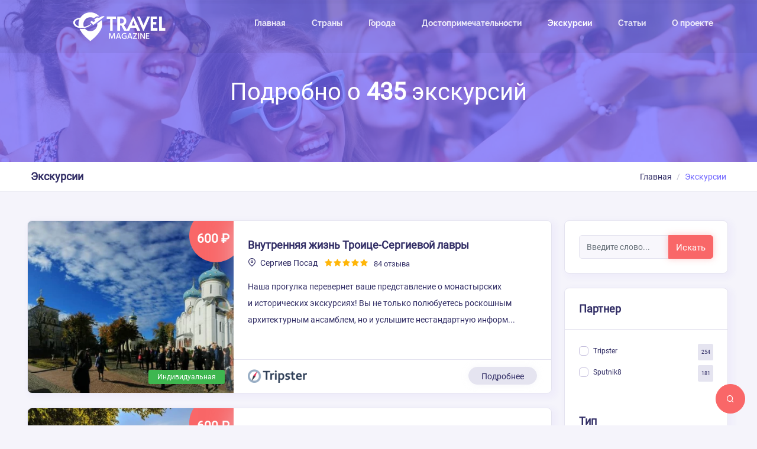

--- FILE ---
content_type: text/html; charset=UTF-8
request_url: https://travel-magazine.ru/vse-ekskursii/
body_size: 12805
content:
<!DOCTYPE html>
<html lang="ru" class="no-js" dir="ltr">

<head>
    <meta charset="UTF-8">
    <meta name='viewport' content='width=device-width, initial-scale=1.0, user-scalable=0'>
    <!-- META DATA -->
    <meta http-equiv="X-UA-Compatible" content="IE=edge">
    <link rel="icon" href="/favicon.svg" type="image/svg+xml">
    <link rel="apple-touch-icon" sizes="57x57" href="/apple-icon-57x57.png">
    <link rel="apple-touch-icon" sizes="60x60" href="/apple-icon-60x60.png">
    <link rel="apple-touch-icon" sizes="72x72" href="/apple-icon-72x72.png">
    <link rel="apple-touch-icon" sizes="76x76" href="/apple-icon-76x76.png">
    <link rel="apple-touch-icon" sizes="114x114" href="/apple-icon-114x114.png">
    <link rel="apple-touch-icon" sizes="120x120" href="/apple-icon-120x120.png">
    <link rel="apple-touch-icon" sizes="144x144" href="/apple-icon-144x144.png">
    <link rel="apple-touch-icon" sizes="152x152" href="/apple-icon-152x152.png">
    <link rel="apple-touch-icon" sizes="180x180" href="/apple-icon-180x180.png">
    <link rel="icon" type="image/png" sizes="192x192" href="/android-icon-192x192.png">
    <link rel="icon" type="image/png" sizes="32x32" href="/favicon-32x32.png">
    <link rel="icon" type="image/png" sizes="96x96" href="/favicon-96x96.png">
    <link rel="icon" type="image/png" sizes="16x16" href="/favicon-16x16.png">
    <link rel="manifest" href="/manifest.json">
    <meta name="msapplication-TileColor" content="#ffffff">
    <meta name="msapplication-TileImage" content="/ms-icon-144x144.png">
    <meta name="theme-color" content="#ffffff">

    <meta name="yandex-verification" content="8bcb95c859ad0aa0"/>
    <!-- META DATA -->
<title>Обзорные, автобусные, индивидуальные экскурсии с описание 2026</title>
<meta name="description" content="Экскурсии обзорные,автобусные,индивидуальные  с полным описанием и фотографиями. Здесь мы можете ознакомится с популярными туристическими экскурсиями.">
<meta property="og:title" content="Обзорные, автобусные, индивидуальные экскурсии с описание 2026" />
<meta property="og:description" content="Экскурсии обзорные,автобусные,индивидуальные  с полным описанием и фотографиями. Здесь мы можете ознакомится с популярными туристическими экскурсиями." />
<meta property="og:locale" content="ru_RU" />
<meta property="og:type" content="website" />
<meta property="og:url" content="https://travel-magazine.ru/vse-ekskursii/" />
<meta property="og:image" content="https://9597b909-60e0-46b9-b7b1-357a92b0ccd5.selstorage.ru/thumbs/69/6b/39/ec/71/8a/b3/89/68/fb/f1/bd/f6/50/76/a9/420x350.jpg" />
<meta property="og:image:height" content="420" />
<meta property="og:image:width" content="350" />

<meta name="twitter:title" content="Обзорные, автобусные, индивидуальные экскурсии с описание 2026" />
<meta name="twitter:description" content="Экскурсии обзорные,автобусные,индивидуальные  с полным описанием и фотографиями. Здесь мы можете ознакомится с популярными туристическими экскурсиями." />
<script type="application/ld+json">{"@context":"https://schema.org","@type":"WebPage","name":"Обзорные, автобусные, индивидуальные экскурсии с описание 2026","description":"Экскурсии обзорные,автобусные,индивидуальные  с полным описанием и фотографиями. Здесь мы можете ознакомится с популярными туристическими экскурсиями."}</script>

<!-- Style Css -->
    <link href="https://9597b909-60e0-46b9-b7b1-357a92b0ccd5.selstorage.ru/files/ff/f8/12/d2/ac/4f/df/e4/e3/79/c0/4b/62/79/81/65/14b1bddbb7e16471c32c5fdb2da73784.style.min.css" rel="stylesheet"/>
    <meta name="csrf-token" content="EffPDZa2dYw9BmyxuSNndG5u2ELWpLzLkS62fR4W"/>
    <script src="https://api-maps.yandex.ru/2.1/?apikey=1201ac14-f22a-41dc-b437-0598196e9e97&lang=ru_RU" type="text/javascript"></script>
        <!-- Yandex.Metrika counter -->
        <script>
            (function (m, e, t, r, i, k, a) {
                m[i] = m[i] || function () {
                    (m[i].a = m[i].a || []).push(arguments)
                };
                m[i].l = 1 * new Date();
                k = e.createElement(t), a = e.getElementsByTagName(t)[0], k.async = 1, k.src = r, a.parentNode.insertBefore(k, a)
            })
            (window, document, "script", "https://mc.yandex.ru/metrika/tag.js", "ym");

            ym(82363339, "init", {
                clickmap: true,
                trackLinks: true,
                accurateTrackBounce: true,
                webvisor: true
            });
        </script>
        <!-- /Yandex.Metrika counter -->
        </head>

<body class="">
<noscript>
    <div><img src="https://mc.yandex.ru/watch/82363339" style="position:absolute; left:-9999px;" alt="metrika"/></div>
</noscript>
    <div class="main-wrapper d-flex flex-column min-vh-100">
        <div class="wrapper flex-grow-1">
            <div id="global-loader" class="bg-primary">
                <div class="loader-svg-img">
                    <img src="https://9597b909-60e0-46b9-b7b1-357a92b0ccd5.selstorage.ru/files/95/5c/08/28/fb/6b/a4/7c/79/6a/cf/98/b3/35/3a/53/origin.2.png" loading="lazy" class="" alt="loader">
                    <div class="flight-icon"><i class="fa fa-plane"></i></div>
                </div>
            </div>

            <!--Horizontal Section-->
            <div class="header-main header-absolute">

                <!-- Mobile Header -->
                <div class="sticky">
                    <div class="horizontal-header clearfix ">
                        <div class="container">
                            <a id="horizontal-navtoggle" class="animated-arrow"><span></span></a>
                            <span class="smllogo"><a href="/"><img height="40" src="https://9597b909-60e0-46b9-b7b1-357a92b0ccd5.selstorage.ru/files/5d/37/38/46/cd/b3/4c/35/bd/08/b9/55/4e/88/89/a2/origin.logo_color.svg" alt="logo"></a></span>
                        </div>
                    </div>
                </div>
                <!-- /Mobile Header -->

                <div class="horizontal-main header-transparent clearfix py-lg-3">
                    <div class="horizontal-mainwrapper container clearfix">
                        <div class="desktoplogo">
                            <a href="/"><img src="https://9597b909-60e0-46b9-b7b1-357a92b0ccd5.selstorage.ru/files/38/1a/a9/be/a6/db/8d/7e/fc/bb/ce/97/79/7c/cd/55/origin.logo_white.svg" width="300" height="50" alt="logo"></a>
                        </div>
                        <div class="desktoplogo-1">
                            <a href="/"><img src="https://9597b909-60e0-46b9-b7b1-357a92b0ccd5.selstorage.ru/files/5d/37/38/46/cd/b3/4c/35/bd/08/b9/55/4e/88/89/a2/origin.logo_color.svg" width="300" height="50" alt="logo"></a>
                        </div>
                        <!--Nav-->
                        <nav class="horizontalMenu clearfix d-md-flex">
                            <ul class="horizontalMenu-list">
                                <li>
                                    <a href="/">Главная</a>
                                </li>
                                <li>
                                    <a href="https://travel-magazine.ru/vse-strani-mira/">Страны</a>
                                </li>
                                <li>
                                    <a href="https://travel-magazine.ru/vse-goroda-mira/">Города</a>
                                </li>
                                <li>
                                    <a href="https://travel-magazine.ru/vse-dostoprimechatelnosti-mira/">Достопримечательности</a>
                                </li>
                                <li>
                                    <a href="https://travel-magazine.ru/vse-ekskursii/">Экскурсии</a>
                                </li>
                                <li>
                                    <a href="https://travel-magazine.ru/content/">Статьи</a>
                                </li>
                                <li>
                                    <a href="https://travel-magazine.ru/o-proekte/">О проекте</a>
                                </li>
                            </ul>
                        </nav>
                        <!--Nav-->
                    </div>
                    <div class="body-progress-container">
                        <div class="progress-bar progress-bar-striped progress-bar-animated bg-success" id="myBar"></div>
                    </div>
                </div>
            </div>

                    <!--Section-->
    <div class="cover-image sptb bg-background cover-countries" data-image-src="https://9597b909-60e0-46b9-b7b1-357a92b0ccd5.selstorage.ru/thumbs/69/6b/39/ec/71/8a/b3/89/68/fb/f1/bd/f6/50/76/a9/1920x400.jpg" data-image-src-webp="https://9597b909-60e0-46b9-b7b1-357a92b0ccd5.selstorage.ru/thumbs/69/6b/39/ec/71/8a/b3/89/68/fb/f1/bd/f6/50/76/a9/1920x400.webp">
        <div class="header-text1 mb-0">
            <div class="container">
                <div class="row">
                    <div class="col-xl-10 col-lg-12 col-md-12 d-block mx-auto">
                        <div class="text-center text-white ">
                            <h2 class="fs-40">Подробно о <span class="font-weight-bold">435</span> экскурсий</h2>
                        </div>
                    </div>
                </div>
            </div>
        </div><!-- /header-text -->
    </div>
    <!--/Sliders Section-->

    <!--Breadcrumb-->
    <div class="bg-white border-bottom">
        <div class="container">
            <div class="page-header">
                <h1 class="page-title mt-2 mt-md-0">Экскурсии</h1>
                <ol class="breadcrumb" itemscope itemtype="http://schema.org/BreadcrumbList">
    <li class="breadcrumb-item" itemprop="itemListElement" itemscope itemtype="http://schema.org/ListItem">
        <a href="/" itemprop="item">
            <span itemprop="name">Главная</span>
                        <meta itemprop="position" content="1"/>
        </a></li>
                <li class="breadcrumb-item active" aria-current="page" itemscope itemtype="http://schema.org/ListItem">
        <span itemprop="item">
        <span itemprop="name">Экскурсии</span>
                          <meta itemprop="position" content="2"/>
        </span>
        </li>
    </ol>
            </div>
        </div>
    </div>

    <!--Add listing-->
    <section class="sptb">
        <form action="" id="excursion-filter-form">
            <div class="container">
                <div class="row">
                    <div class="col-xl-9 col-lg-9 col-md-12">
                        <!--Add lists-->
                        <div class="mb-lg-0">
                            <div>
                                <div class="item2-gl business-list-01">
                                    <div class="tab-content pt-0">
                                        <div id="tab-11">
                                            <div class="row">
                                                                                                    <div class="col-xl-12 col-lg-6 col-md-6">
    <div class="card overflow-hidden">
        <div class="d-xl-flex ieh-100">
            <div class="item-card9-img">
                <div class="item-card9-imgs">
                    <a href="https://travel-magazine.ru/ekskursiya/sergiev-posad/285-vnutrennyaya-zizn-troice-sergievoi-lavry/" class="absolute-link2"></a>
                                            <div class="default-image">
                            <picture>
                                <source srcset="https://9597b909-60e0-46b9-b7b1-357a92b0ccd5.selstorage.ru/thumbs/82/69/a0/7c/5c/30/a1/44/58/e2/4f/2e/4e/98/21/60/420x350.webp" type="image/webp">
                                <img src="https://9597b909-60e0-46b9-b7b1-357a92b0ccd5.selstorage.ru/thumbs/82/69/a0/7c/5c/30/a1/44/58/e2/4f/2e/4e/98/21/60/420x350.jpg" alt="Внутренняя жизнь Троице-Сергиевой лавры" class="cover-image">
                            </picture>
                        </div>
                                    </div>
                <div class="item-cardreview-absolute bg-success">Индивидуальная</div>
                                    <div class="font-weight-semibold2 text-muted mb-0 price-badge  bg-success price-lenght-5">
                        <span class="text-white">600 ₽</span>
                    </div>
                            </div>
            <div class="card border-0 mb-0 br-0">
                <div class="card-body h-100">
                    <div class="item-card9">
                        <a href="https://travel-magazine.ru/ekskursiya/sergiev-posad/285-vnutrennyaya-zizn-troice-sergievoi-lavry/" class="text-dark"><h4 class="font-weight-semibold2 mt-1 mb-1">Внутренняя жизнь Троице-Сергиевой лавры</h4></a>
                        <div class="mt-0 mb-0 d-sm-flex d-md-block d-xl-flex">
                                                            <a href="https://travel-magazine.ru/rossiya/sergiev-posad/info/" class="mt-1 mb-0 mr-3 text-dark"><i class="fe fe-map-pin mr-1"></i> Сергиев Посад</a>
                                                                                        <div class="star-ratings start-ratings-main clearfix d-sm-flex mt-1">
                                    <div class="stars stars-example-fontawesome stars-example-fontawesome-sm mr-2">
                                        <select class="example-fontawesome" autocomplete="off">
                                                                                            <option value="1" >1</option>
                                                                                            <option value="2" >2</option>
                                                                                            <option value="3" >3</option>
                                                                                            <option value="4" >4</option>
                                                                                            <option value="5"  selected >5</option>
                                                                                    </select>
                                    </div>
                                                                            <a class="fs-13 leading-tight mt-1" href="https://travel-magazine.ru/ekskursiya/sergiev-posad/285-vnutrennyaya-zizn-troice-sergievoi-lavry/">84 отзыва</a>
                                                                    </div>
                                                    </div>
                                                    <div>
                                <p class="mt-2 mb-0 leading-loose">Наша прогулка перевернет ваше представление о монастырских и исторических экскурсиях! Вы не только полюбуетесь роскошным архитектурным ансамблем, но и услышите нестандартную информ...</p>
                            </div>
                                            </div>
                </div>
                <div class="card-footer">
                    <div class="item-card9-footer d-flex">
                                                    <div class="item-card9-cost d-flex" data-toggle="tooltip" title="Партнер">
                                <img src="https://travel-magazine.ru/uploads/thumbs/68/30/11/65/22/5a/de/8c/6c/32/87/47/52/ea/1a/f8/100x32.png" alt="Tripster">
                            </div>
                                                <div class="ml-auto">
                            <a class="btn btn-light btn-pill btn-sm " href="https://travel-magazine.ru/ekskursiya/sergiev-posad/285-vnutrennyaya-zizn-troice-sergievoi-lavry/">Подробнее</a>
                        </div>
                    </div>
                </div>
            </div>
        </div>
    </div>
</div>
                                                                                                    <div class="col-xl-12 col-lg-6 col-md-6">
    <div class="card overflow-hidden">
        <div class="d-xl-flex ieh-100">
            <div class="item-card9-img">
                <div class="item-card9-imgs">
                    <a href="https://travel-magazine.ru/ekskursiya/yaroslavl/776-yaroslavl-do-cego-ze-ty-xoros/" class="absolute-link2"></a>
                                            <div class="default-image">
                            <picture>
                                <source srcset="https://9597b909-60e0-46b9-b7b1-357a92b0ccd5.selstorage.ru/thumbs/39/db/6b/a8/98/12/2f/90/54/cc/47/4a/23/89/6e/e4/420x350.webp" type="image/webp">
                                <img src="https://9597b909-60e0-46b9-b7b1-357a92b0ccd5.selstorage.ru/thumbs/39/db/6b/a8/98/12/2f/90/54/cc/47/4a/23/89/6e/e4/420x350.jpg" alt="Ярославль, до чего же ты хорош!" class="cover-image">
                            </picture>
                        </div>
                                    </div>
                <div class="item-cardreview-absolute bg-success">Групповая</div>
                                    <div class="font-weight-semibold2 text-muted mb-0 price-badge  bg-success price-lenght-5">
                        <span class="text-white">600 ₽</span>
                    </div>
                            </div>
            <div class="card border-0 mb-0 br-0">
                <div class="card-body h-100">
                    <div class="item-card9">
                        <a href="https://travel-magazine.ru/ekskursiya/yaroslavl/776-yaroslavl-do-cego-ze-ty-xoros/" class="text-dark"><h4 class="font-weight-semibold2 mt-1 mb-1">Ярославль, до чего же ты хорош!</h4></a>
                        <div class="mt-0 mb-0 d-sm-flex d-md-block d-xl-flex">
                                                            <a href="https://travel-magazine.ru/rossiya/yaroslavl/info/" class="mt-1 mb-0 mr-3 text-dark"><i class="fe fe-map-pin mr-1"></i> Ярославль</a>
                                                                                        <div class="star-ratings start-ratings-main clearfix d-sm-flex mt-1">
                                    <div class="stars stars-example-fontawesome stars-example-fontawesome-sm mr-2">
                                        <select class="example-fontawesome" autocomplete="off">
                                                                                            <option value="1" >1</option>
                                                                                            <option value="2" >2</option>
                                                                                            <option value="3" >3</option>
                                                                                            <option value="4" >4</option>
                                                                                            <option value="5"  selected >5</option>
                                                                                    </select>
                                    </div>
                                                                            <a class="fs-13 leading-tight mt-1" href="https://travel-magazine.ru/ekskursiya/yaroslavl/776-yaroslavl-do-cego-ze-ty-xoros/">81 отзыв</a>
                                                                    </div>
                                                    </div>
                                                    <div>
                                <p class="mt-2 mb-0 leading-loose">На чьи средства здесь строились величественные храмы? Что происходило в городе во времена Смуты? Как раньше жили ярославские князья, губернаторы и простой народ? Я расскажу многове...</p>
                            </div>
                                            </div>
                </div>
                <div class="card-footer">
                    <div class="item-card9-footer d-flex">
                                                    <div class="item-card9-cost d-flex" data-toggle="tooltip" title="Партнер">
                                <img src="https://travel-magazine.ru/uploads/thumbs/68/30/11/65/22/5a/de/8c/6c/32/87/47/52/ea/1a/f8/100x32.png" alt="Tripster">
                            </div>
                                                <div class="ml-auto">
                            <a class="btn btn-light btn-pill btn-sm " href="https://travel-magazine.ru/ekskursiya/yaroslavl/776-yaroslavl-do-cego-ze-ty-xoros/">Подробнее</a>
                        </div>
                    </div>
                </div>
            </div>
        </div>
    </div>
</div>
                                                                                                    <div class="col-xl-12 col-lg-6 col-md-6">
    <div class="card overflow-hidden">
        <div class="d-xl-flex ieh-100">
            <div class="item-card9-img">
                <div class="item-card9-imgs">
                    <a href="https://travel-magazine.ru/ekskursiya/pariz/433-bolsoi-tur-po-monmartru/" class="absolute-link2"></a>
                                            <div class="default-image">
                            <picture>
                                <source srcset="https://9597b909-60e0-46b9-b7b1-357a92b0ccd5.selstorage.ru/thumbs/bd/a5/47/ac/cc/54/92/27/2c/64/a7/c5/e5/28/52/21/420x350.webp" type="image/webp">
                                <img src="https://9597b909-60e0-46b9-b7b1-357a92b0ccd5.selstorage.ru/thumbs/bd/a5/47/ac/cc/54/92/27/2c/64/a7/c5/e5/28/52/21/420x350.jpg" alt="Большой тур по Монмартру" class="cover-image">
                            </picture>
                        </div>
                                    </div>
                <div class="item-cardreview-absolute bg-success">Индивидуальная</div>
                                    <div class="font-weight-semibold2 text-muted mb-0 price-badge  bg-success price-lenght-4">
                        <span class="text-white">44 €</span>
                    </div>
                            </div>
            <div class="card border-0 mb-0 br-0">
                <div class="card-body h-100">
                    <div class="item-card9">
                        <a href="https://travel-magazine.ru/ekskursiya/pariz/433-bolsoi-tur-po-monmartru/" class="text-dark"><h4 class="font-weight-semibold2 mt-1 mb-1">Большой тур по Монмартру</h4></a>
                        <div class="mt-0 mb-0 d-sm-flex d-md-block d-xl-flex">
                                                            <a href="https://travel-magazine.ru/franciya/pariz/info/" class="mt-1 mb-0 mr-3 text-dark"><i class="fe fe-map-pin mr-1"></i> Париж</a>
                                                                                        <div class="star-ratings start-ratings-main clearfix d-sm-flex mt-1">
                                    <div class="stars stars-example-fontawesome stars-example-fontawesome-sm mr-2">
                                        <select class="example-fontawesome" autocomplete="off">
                                                                                            <option value="1" >1</option>
                                                                                            <option value="2" >2</option>
                                                                                            <option value="3" >3</option>
                                                                                            <option value="4" >4</option>
                                                                                            <option value="5"  selected >5</option>
                                                                                    </select>
                                    </div>
                                                                            <a class="fs-13 leading-tight mt-1" href="https://travel-magazine.ru/ekskursiya/pariz/433-bolsoi-tur-po-monmartru/">64 отзыва</a>
                                                                    </div>
                                                    </div>
                                                    <div>
                                <p class="mt-2 mb-0 leading-loose">Культовое парижское кабаре Мулен Руж, кафе из фильма «Амели», встреча с человеком, умеющим проходить сквозь стену, площадь художников и Стена Любви, где начертаны любовные признани...</p>
                            </div>
                                            </div>
                </div>
                <div class="card-footer">
                    <div class="item-card9-footer d-flex">
                                                    <div class="item-card9-cost d-flex" data-toggle="tooltip" title="Партнер">
                                <img src="https://travel-magazine.ru/uploads/thumbs/68/30/11/65/22/5a/de/8c/6c/32/87/47/52/ea/1a/f8/100x32.png" alt="Tripster">
                            </div>
                                                <div class="ml-auto">
                            <a class="btn btn-light btn-pill btn-sm " href="https://travel-magazine.ru/ekskursiya/pariz/433-bolsoi-tur-po-monmartru/">Подробнее</a>
                        </div>
                    </div>
                </div>
            </div>
        </div>
    </div>
</div>
                                                                                                    <div class="col-xl-12 col-lg-6 col-md-6">
    <div class="card overflow-hidden">
        <div class="d-xl-flex ieh-100">
            <div class="item-card9-img">
                <div class="item-card9-imgs">
                    <a href="https://travel-magazine.ru/ekskursiya/pariz/883-obzornaya-ekskursiya-odin-den-v-parize/" class="absolute-link2"></a>
                                            <div class="default-image">
                            <picture>
                                <source srcset="https://9597b909-60e0-46b9-b7b1-357a92b0ccd5.selstorage.ru/thumbs/3c/09/0b/df/36/2b/9e/0f/d6/e9/78/51/f4/c9/0f/0b/420x350.webp" type="image/webp">
                                <img src="https://9597b909-60e0-46b9-b7b1-357a92b0ccd5.selstorage.ru/thumbs/3c/09/0b/df/36/2b/9e/0f/d6/e9/78/51/f4/c9/0f/0b/420x350.jpg" alt="Обзорная экскурсия «Один день в Париже»" class="cover-image">
                            </picture>
                        </div>
                                    </div>
                <div class="item-cardreview-absolute bg-success">Индивидуальная</div>
                                    <div class="font-weight-semibold2 text-muted mb-0 price-badge  bg-success price-lenght-5">
                        <span class="text-white">275 €</span>
                    </div>
                            </div>
            <div class="card border-0 mb-0 br-0">
                <div class="card-body h-100">
                    <div class="item-card9">
                        <a href="https://travel-magazine.ru/ekskursiya/pariz/883-obzornaya-ekskursiya-odin-den-v-parize/" class="text-dark"><h4 class="font-weight-semibold2 mt-1 mb-1">Обзорная экскурсия «Один день в Париже»</h4></a>
                        <div class="mt-0 mb-0 d-sm-flex d-md-block d-xl-flex">
                                                            <a href="https://travel-magazine.ru/franciya/pariz/info/" class="mt-1 mb-0 mr-3 text-dark"><i class="fe fe-map-pin mr-1"></i> Париж</a>
                                                                                        <div class="star-ratings start-ratings-main clearfix d-sm-flex mt-1">
                                    <div class="stars stars-example-fontawesome stars-example-fontawesome-sm mr-2">
                                        <select class="example-fontawesome" autocomplete="off">
                                                                                            <option value="1" >1</option>
                                                                                            <option value="2" >2</option>
                                                                                            <option value="3" >3</option>
                                                                                            <option value="4" >4</option>
                                                                                            <option value="5"  selected >5</option>
                                                                                    </select>
                                    </div>
                                                                            <a class="fs-13 leading-tight mt-1" href="https://travel-magazine.ru/ekskursiya/pariz/883-obzornaya-ekskursiya-odin-den-v-parize/">63 отзыва</a>
                                                                    </div>
                                                    </div>
                                                    <div>
                                <p class="mt-2 mb-0 leading-loose">Мечта сбылась – вы приезжаете в Париж! Но только на один день. Что делать? Что можно успеть? Не волнуйтесь, вы в надежных руках. Вместе за один день в Париже мы сумеем посетить все...</p>
                            </div>
                                            </div>
                </div>
                <div class="card-footer">
                    <div class="item-card9-footer d-flex">
                                                    <div class="item-card9-cost d-flex" data-toggle="tooltip" title="Партнер">
                                <img src="https://travel-magazine.ru/uploads/thumbs/68/30/11/65/22/5a/de/8c/6c/32/87/47/52/ea/1a/f8/100x32.png" alt="Tripster">
                            </div>
                                                <div class="ml-auto">
                            <a class="btn btn-light btn-pill btn-sm " href="https://travel-magazine.ru/ekskursiya/pariz/883-obzornaya-ekskursiya-odin-den-v-parize/">Подробнее</a>
                        </div>
                    </div>
                </div>
            </div>
        </div>
    </div>
</div>
                                                                                                    <div class="col-xl-12 col-lg-6 col-md-6">
    <div class="card overflow-hidden">
        <div class="d-xl-flex ieh-100">
            <div class="item-card9-img">
                <div class="item-card9-imgs">
                    <a href="https://travel-magazine.ru/ekskursiya/dubai/796-po-dubayu-na-kabriolete/" class="absolute-link2"></a>
                                            <div class="default-image">
                            <picture>
                                <source srcset="https://9597b909-60e0-46b9-b7b1-357a92b0ccd5.selstorage.ru/thumbs/58/59/28/53/8b/fb/ff/05/5d/4c/09/b4/71/9f/11/9d/420x350.webp" type="image/webp">
                                <img src="https://9597b909-60e0-46b9-b7b1-357a92b0ccd5.selstorage.ru/thumbs/58/59/28/53/8b/fb/ff/05/5d/4c/09/b4/71/9f/11/9d/420x350.jpg" alt="По Дубаю на кабриолете" class="cover-image">
                            </picture>
                        </div>
                                    </div>
                <div class="item-cardreview-absolute bg-success">Индивидуальная</div>
                                    <div class="font-weight-semibold2 text-muted mb-0 price-badge  bg-success price-lenght-5">
                        <span class="text-white">350 $</span>
                    </div>
                            </div>
            <div class="card border-0 mb-0 br-0">
                <div class="card-body h-100">
                    <div class="item-card9">
                        <a href="https://travel-magazine.ru/ekskursiya/dubai/796-po-dubayu-na-kabriolete/" class="text-dark"><h4 class="font-weight-semibold2 mt-1 mb-1">По Дубаю на кабриолете</h4></a>
                        <div class="mt-0 mb-0 d-sm-flex d-md-block d-xl-flex">
                                                            <a href="https://travel-magazine.ru/obedinennye-arabskie-emiraty/dubai/info/" class="mt-1 mb-0 mr-3 text-dark"><i class="fe fe-map-pin mr-1"></i> Дубай</a>
                                                                                        <div class="star-ratings start-ratings-main clearfix d-sm-flex mt-1">
                                    <div class="stars stars-example-fontawesome stars-example-fontawesome-sm mr-2">
                                        <select class="example-fontawesome" autocomplete="off">
                                                                                            <option value="1" >1</option>
                                                                                            <option value="2" >2</option>
                                                                                            <option value="3" >3</option>
                                                                                            <option value="4" >4</option>
                                                                                            <option value="5"  selected >5</option>
                                                                                    </select>
                                    </div>
                                                                            <a class="fs-13 leading-tight mt-1" href="https://travel-magazine.ru/ekskursiya/dubai/796-po-dubayu-na-kabriolete/">59 отзывов</a>
                                                                    </div>
                                                    </div>
                                                    <div>
                                <p class="mt-2 mb-0 leading-loose">Так приятно почувствовать себя звездой, катаясь на кабриолете по роскошному городу... Эта автопрогулка поможет исполнить такую мечту! Сидя в эксклюзивном авто, вы увидите Бурдж-Хал...</p>
                            </div>
                                            </div>
                </div>
                <div class="card-footer">
                    <div class="item-card9-footer d-flex">
                                                    <div class="item-card9-cost d-flex" data-toggle="tooltip" title="Партнер">
                                <img src="https://travel-magazine.ru/uploads/thumbs/68/30/11/65/22/5a/de/8c/6c/32/87/47/52/ea/1a/f8/100x32.png" alt="Tripster">
                            </div>
                                                <div class="ml-auto">
                            <a class="btn btn-light btn-pill btn-sm " href="https://travel-magazine.ru/ekskursiya/dubai/796-po-dubayu-na-kabriolete/">Подробнее</a>
                        </div>
                    </div>
                </div>
            </div>
        </div>
    </div>
</div>
                                                                                                    <div class="col-xl-12 col-lg-6 col-md-6">
    <div class="card overflow-hidden">
        <div class="d-xl-flex ieh-100">
            <div class="item-card9-img">
                <div class="item-card9-imgs">
                    <a href="https://travel-magazine.ru/ekskursiya/rim/784-rim-obzornaya-progulka-po-glavnym-mestam-i-neizvedannomu-getto/" class="absolute-link2"></a>
                                            <div class="default-image">
                            <picture>
                                <source srcset="https://9597b909-60e0-46b9-b7b1-357a92b0ccd5.selstorage.ru/thumbs/e9/48/ba/da/dd/92/6f/89/90/6a/da/c3/f4/02/d4/f2/420x350.webp" type="image/webp">
                                <img src="https://9597b909-60e0-46b9-b7b1-357a92b0ccd5.selstorage.ru/thumbs/e9/48/ba/da/dd/92/6f/89/90/6a/da/c3/f4/02/d4/f2/420x350.jpg" alt="Рим — обзорная прогулка по главным местам и неизведанному гетто" class="cover-image">
                            </picture>
                        </div>
                                    </div>
                <div class="item-cardreview-absolute bg-success">Индивидуальная</div>
                                    <div class="font-weight-semibold2 text-muted mb-0 price-badge  bg-success price-lenght-5">
                        <span class="text-white">120 €</span>
                    </div>
                            </div>
            <div class="card border-0 mb-0 br-0">
                <div class="card-body h-100">
                    <div class="item-card9">
                        <a href="https://travel-magazine.ru/ekskursiya/rim/784-rim-obzornaya-progulka-po-glavnym-mestam-i-neizvedannomu-getto/" class="text-dark"><h4 class="font-weight-semibold2 mt-1 mb-1">Рим — обзорная прогулка по главным местам и неизве...</h4></a>
                        <div class="mt-0 mb-0 d-sm-flex d-md-block d-xl-flex">
                                                            <a href="https://travel-magazine.ru/italiya/rim/info/" class="mt-1 mb-0 mr-3 text-dark"><i class="fe fe-map-pin mr-1"></i> Рим</a>
                                                                                        <div class="star-ratings start-ratings-main clearfix d-sm-flex mt-1">
                                    <div class="stars stars-example-fontawesome stars-example-fontawesome-sm mr-2">
                                        <select class="example-fontawesome" autocomplete="off">
                                                                                            <option value="1" >1</option>
                                                                                            <option value="2" >2</option>
                                                                                            <option value="3" >3</option>
                                                                                            <option value="4" >4</option>
                                                                                            <option value="5"  selected >5</option>
                                                                                    </select>
                                    </div>
                                                                            <a class="fs-13 leading-tight mt-1" href="https://travel-magazine.ru/ekskursiya/rim/784-rim-obzornaya-progulka-po-glavnym-mestam-i-neizvedannomu-getto/">51 отзыв</a>
                                                                    </div>
                                                    </div>
                                                    <div>
                                <p class="mt-2 mb-0 leading-loose">Когда, как и почему — на моей прогулке вы не запутаетесь в вопросах истории и обилии значимых памятников Вечного города. За три часа благодаря профессиональным, но нескучным расска...</p>
                            </div>
                                            </div>
                </div>
                <div class="card-footer">
                    <div class="item-card9-footer d-flex">
                                                    <div class="item-card9-cost d-flex" data-toggle="tooltip" title="Партнер">
                                <img src="https://travel-magazine.ru/uploads/thumbs/68/30/11/65/22/5a/de/8c/6c/32/87/47/52/ea/1a/f8/100x32.png" alt="Tripster">
                            </div>
                                                <div class="ml-auto">
                            <a class="btn btn-light btn-pill btn-sm " href="https://travel-magazine.ru/ekskursiya/rim/784-rim-obzornaya-progulka-po-glavnym-mestam-i-neizvedannomu-getto/">Подробнее</a>
                        </div>
                    </div>
                </div>
            </div>
        </div>
    </div>
</div>
                                                                                                    <div class="col-xl-12 col-lg-6 col-md-6">
    <div class="card overflow-hidden">
        <div class="d-xl-flex ieh-100">
            <div class="item-card9-img">
                <div class="item-card9-imgs">
                    <a href="https://travel-magazine.ru/ekskursiya/rostov-velikij/679-samoe-glavnoe-o-rostove-za-1-cas/" class="absolute-link2"></a>
                                            <div class="default-image">
                            <picture>
                                <source srcset="https://9597b909-60e0-46b9-b7b1-357a92b0ccd5.selstorage.ru/thumbs/b2/53/c5/8c/7e/48/f3/e4/32/a6/94/32/ef/41/8a/8a/420x350.webp" type="image/webp">
                                <img src="https://9597b909-60e0-46b9-b7b1-357a92b0ccd5.selstorage.ru/thumbs/b2/53/c5/8c/7e/48/f3/e4/32/a6/94/32/ef/41/8a/8a/420x350.jpg" alt="Самое главное о Ростове за 1 час" class="cover-image">
                            </picture>
                        </div>
                                    </div>
                <div class="item-cardreview-absolute bg-success">Индивидуальная</div>
                                    <div class="font-weight-semibold2 text-muted mb-0 price-badge  bg-success price-lenght-7">
                        <span class="text-white">1 300 ₽</span>
                    </div>
                            </div>
            <div class="card border-0 mb-0 br-0">
                <div class="card-body h-100">
                    <div class="item-card9">
                        <a href="https://travel-magazine.ru/ekskursiya/rostov-velikij/679-samoe-glavnoe-o-rostove-za-1-cas/" class="text-dark"><h4 class="font-weight-semibold2 mt-1 mb-1">Самое главное о Ростове за 1 час</h4></a>
                        <div class="mt-0 mb-0 d-sm-flex d-md-block d-xl-flex">
                                                            <a href="https://travel-magazine.ru/rossiya/rostov-velikij/info/" class="mt-1 mb-0 mr-3 text-dark"><i class="fe fe-map-pin mr-1"></i> Ростов Великий</a>
                                                                                        <div class="star-ratings start-ratings-main clearfix d-sm-flex mt-1">
                                    <div class="stars stars-example-fontawesome stars-example-fontawesome-sm mr-2">
                                        <select class="example-fontawesome" autocomplete="off">
                                                                                            <option value="1" >1</option>
                                                                                            <option value="2" >2</option>
                                                                                            <option value="3" >3</option>
                                                                                            <option value="4" >4</option>
                                                                                            <option value="5"  selected >5</option>
                                                                                    </select>
                                    </div>
                                                                            <a class="fs-13 leading-tight mt-1" href="https://travel-magazine.ru/ekskursiya/rostov-velikij/679-samoe-glavnoe-o-rostove-za-1-cas/">47 отзывов</a>
                                                                    </div>
                                                    </div>
                                                    <div>
                                <p class="mt-2 mb-0 leading-loose">Даже если у вас в запасе всего час для знакомства с Ростовом, я помогу составить цельное впечатление о древнем городе и увидеть его с лучшей смотровой точки! Каменный век и финно-у...</p>
                            </div>
                                            </div>
                </div>
                <div class="card-footer">
                    <div class="item-card9-footer d-flex">
                                                    <div class="item-card9-cost d-flex" data-toggle="tooltip" title="Партнер">
                                <img src="https://travel-magazine.ru/uploads/thumbs/68/30/11/65/22/5a/de/8c/6c/32/87/47/52/ea/1a/f8/100x32.png" alt="Tripster">
                            </div>
                                                <div class="ml-auto">
                            <a class="btn btn-light btn-pill btn-sm " href="https://travel-magazine.ru/ekskursiya/rostov-velikij/679-samoe-glavnoe-o-rostove-za-1-cas/">Подробнее</a>
                        </div>
                    </div>
                </div>
            </div>
        </div>
    </div>
</div>
                                                                                                    <div class="col-xl-12 col-lg-6 col-md-6">
    <div class="card overflow-hidden">
        <div class="d-xl-flex ieh-100">
            <div class="item-card9-img">
                <div class="item-card9-imgs">
                    <a href="https://travel-magazine.ru/ekskursiya/milan/16626-ekskursiya-na-ozyora-komo-i-lugano-iz-milana/" class="absolute-link2"></a>
                                            <div class="default-image">
                            <picture>
                                <source srcset="https://9597b909-60e0-46b9-b7b1-357a92b0ccd5.selstorage.ru/thumbs/83/f4/57/da/b1/39/10/8b/06/4a/1f/bb/34/02/9a/08/420x350.webp" type="image/webp">
                                <img src="https://9597b909-60e0-46b9-b7b1-357a92b0ccd5.selstorage.ru/thumbs/83/f4/57/da/b1/39/10/8b/06/4a/1f/bb/34/02/9a/08/420x350.jpg" alt="Экскурсия на озёра Комо и Лугано из Милана" class="cover-image">
                            </picture>
                        </div>
                                    </div>
                <div class="item-cardreview-absolute bg-success">Групповая</div>
                                    <div class="font-weight-semibold2 text-muted mb-0 price-badge  bg-success price-lenght-5">
                        <span class="text-white">109 €</span>
                    </div>
                            </div>
            <div class="card border-0 mb-0 br-0">
                <div class="card-body h-100">
                    <div class="item-card9">
                        <a href="https://travel-magazine.ru/ekskursiya/milan/16626-ekskursiya-na-ozyora-komo-i-lugano-iz-milana/" class="text-dark"><h4 class="font-weight-semibold2 mt-1 mb-1">Экскурсия на озёра Комо и Лугано из Милана</h4></a>
                        <div class="mt-0 mb-0 d-sm-flex d-md-block d-xl-flex">
                                                            <a href="https://travel-magazine.ru/italiya/milan/info/" class="mt-1 mb-0 mr-3 text-dark"><i class="fe fe-map-pin mr-1"></i> Милан</a>
                                                                                        <div class="star-ratings start-ratings-main clearfix d-sm-flex mt-1">
                                    <div class="stars stars-example-fontawesome stars-example-fontawesome-sm mr-2">
                                        <select class="example-fontawesome" autocomplete="off">
                                                                                            <option value="1" >1</option>
                                                                                            <option value="2" >2</option>
                                                                                            <option value="3" >3</option>
                                                                                            <option value="4" >4</option>
                                                                                            <option value="5"  selected >5</option>
                                                                                    </select>
                                    </div>
                                                                            <a class="fs-13 leading-tight mt-1" href="https://travel-magazine.ru/ekskursiya/milan/16626-ekskursiya-na-ozyora-komo-i-lugano-iz-milana/">47 отзывов</a>
                                                                    </div>
                                                    </div>
                                                    <div>
                                <p class="mt-2 mb-0 leading-loose">Поездка на границу Италии и Швейцарии, где в окружении гор расположены известные на весь мир живописные озёра. Вы увидите Средневековый город Комо на берегу одноимённого озера, про...</p>
                            </div>
                                            </div>
                </div>
                <div class="card-footer">
                    <div class="item-card9-footer d-flex">
                                                    <div class="item-card9-cost d-flex" data-toggle="tooltip" title="Партнер">
                                <img src="https://travel-magazine.ru/uploads/thumbs/d9/cc/6f/a1/83/3a/b1/3b/3f/35/96/6f/7d/82/96/59/100x32.png" alt="Sputnik8">
                            </div>
                                                <div class="ml-auto">
                            <a class="btn btn-light btn-pill btn-sm " href="https://travel-magazine.ru/ekskursiya/milan/16626-ekskursiya-na-ozyora-komo-i-lugano-iz-milana/">Подробнее</a>
                        </div>
                    </div>
                </div>
            </div>
        </div>
    </div>
</div>
                                                                                                    <div class="col-xl-12 col-lg-6 col-md-6">
    <div class="card overflow-hidden">
        <div class="d-xl-flex ieh-100">
            <div class="item-card9-img">
                <div class="item-card9-imgs">
                    <a href="https://travel-magazine.ru/ekskursiya/pariz/711-per-lasez-priklyuceniya-mistika-i-lyubov/" class="absolute-link2"></a>
                                            <div class="default-image">
                            <picture>
                                <source srcset="https://9597b909-60e0-46b9-b7b1-357a92b0ccd5.selstorage.ru/thumbs/9b/49/bc/1b/bb/d8/61/9e/f5/f5/db/39/0f/4f/4c/cf/420x350.webp" type="image/webp">
                                <img src="https://9597b909-60e0-46b9-b7b1-357a92b0ccd5.selstorage.ru/thumbs/9b/49/bc/1b/bb/d8/61/9e/f5/f5/db/39/0f/4f/4c/cf/420x350.jpg" alt="Пер-Лашез — приключения, мистика и любовь" class="cover-image">
                            </picture>
                        </div>
                                    </div>
                <div class="item-cardreview-absolute bg-success">Индивидуальная</div>
                                    <div class="font-weight-semibold2 text-muted mb-0 price-badge  bg-success price-lenght-4">
                        <span class="text-white">34 €</span>
                    </div>
                            </div>
            <div class="card border-0 mb-0 br-0">
                <div class="card-body h-100">
                    <div class="item-card9">
                        <a href="https://travel-magazine.ru/ekskursiya/pariz/711-per-lasez-priklyuceniya-mistika-i-lyubov/" class="text-dark"><h4 class="font-weight-semibold2 mt-1 mb-1">Пер-Лашез — приключения, мистика и любовь</h4></a>
                        <div class="mt-0 mb-0 d-sm-flex d-md-block d-xl-flex">
                                                            <a href="https://travel-magazine.ru/franciya/pariz/info/" class="mt-1 mb-0 mr-3 text-dark"><i class="fe fe-map-pin mr-1"></i> Париж</a>
                                                                                        <div class="star-ratings start-ratings-main clearfix d-sm-flex mt-1">
                                    <div class="stars stars-example-fontawesome stars-example-fontawesome-sm mr-2">
                                        <select class="example-fontawesome" autocomplete="off">
                                                                                            <option value="1" >1</option>
                                                                                            <option value="2" >2</option>
                                                                                            <option value="3" >3</option>
                                                                                            <option value="4" >4</option>
                                                                                            <option value="5"  selected >5</option>
                                                                                    </select>
                                    </div>
                                                                            <a class="fs-13 leading-tight mt-1" href="https://travel-magazine.ru/ekskursiya/pariz/711-per-lasez-priklyuceniya-mistika-i-lyubov/">46 отзывов</a>
                                                                    </div>
                                                    </div>
                                                    <div>
                                <p class="mt-2 mb-0 leading-loose">«Какая красивая смерть!» — писал Акунин о впечатлении, которое производит Пер-Лашез. Гуляя по знаменитому на весь мир некрополю, вы услышите истории жизни и смерти Оскара Уайльда,...</p>
                            </div>
                                            </div>
                </div>
                <div class="card-footer">
                    <div class="item-card9-footer d-flex">
                                                    <div class="item-card9-cost d-flex" data-toggle="tooltip" title="Партнер">
                                <img src="https://travel-magazine.ru/uploads/thumbs/68/30/11/65/22/5a/de/8c/6c/32/87/47/52/ea/1a/f8/100x32.png" alt="Tripster">
                            </div>
                                                <div class="ml-auto">
                            <a class="btn btn-light btn-pill btn-sm " href="https://travel-magazine.ru/ekskursiya/pariz/711-per-lasez-priklyuceniya-mistika-i-lyubov/">Подробнее</a>
                        </div>
                    </div>
                </div>
            </div>
        </div>
    </div>
</div>
                                                                                                    <div class="col-xl-12 col-lg-6 col-md-6">
    <div class="card overflow-hidden">
        <div class="d-xl-flex ieh-100">
            <div class="item-card9-img">
                <div class="item-card9-imgs">
                    <a href="https://travel-magazine.ru/ekskursiya/moskva/677-vlyubitsya-v-moskvu-za-odin-den/" class="absolute-link2"></a>
                                            <div class="default-image">
                            <picture>
                                <source srcset="https://9597b909-60e0-46b9-b7b1-357a92b0ccd5.selstorage.ru/thumbs/9a/ef/a3/80/b2/d2/b6/a8/b3/03/e8/87/0c/5e/8f/d8/420x350.webp" type="image/webp">
                                <img src="https://9597b909-60e0-46b9-b7b1-357a92b0ccd5.selstorage.ru/thumbs/9a/ef/a3/80/b2/d2/b6/a8/b3/03/e8/87/0c/5e/8f/d8/420x350.jpg" alt="Влюбиться в Москву за один день!" class="cover-image">
                            </picture>
                        </div>
                                    </div>
                <div class="item-cardreview-absolute bg-success">Индивидуальная</div>
                                    <div class="font-weight-semibold2 text-muted mb-0 price-badge  bg-success price-lenght-7">
                        <span class="text-white">6 000 ₽</span>
                    </div>
                            </div>
            <div class="card border-0 mb-0 br-0">
                <div class="card-body h-100">
                    <div class="item-card9">
                        <a href="https://travel-magazine.ru/ekskursiya/moskva/677-vlyubitsya-v-moskvu-za-odin-den/" class="text-dark"><h4 class="font-weight-semibold2 mt-1 mb-1">Влюбиться в Москву за один день!</h4></a>
                        <div class="mt-0 mb-0 d-sm-flex d-md-block d-xl-flex">
                                                            <a href="https://travel-magazine.ru/rossiya/moskva/info/" class="mt-1 mb-0 mr-3 text-dark"><i class="fe fe-map-pin mr-1"></i> Москва</a>
                                                                                        <div class="star-ratings start-ratings-main clearfix d-sm-flex mt-1">
                                    <div class="stars stars-example-fontawesome stars-example-fontawesome-sm mr-2">
                                        <select class="example-fontawesome" autocomplete="off">
                                                                                            <option value="1" >1</option>
                                                                                            <option value="2" >2</option>
                                                                                            <option value="3" >3</option>
                                                                                            <option value="4" >4</option>
                                                                                            <option value="5"  selected >5</option>
                                                                                    </select>
                                    </div>
                                                                            <a class="fs-13 leading-tight mt-1" href="https://travel-magazine.ru/ekskursiya/moskva/677-vlyubitsya-v-moskvu-za-odin-den/">42 отзыва</a>
                                                                    </div>
                                                    </div>
                                                    <div>
                                <p class="mt-2 mb-0 leading-loose">Вы насладитесь роскошными видами Москвы из окна комфортабельного автомобиля, в котором не страшны жара, холод или дождь. А также услышите необычные факты о самых известных достопри...</p>
                            </div>
                                            </div>
                </div>
                <div class="card-footer">
                    <div class="item-card9-footer d-flex">
                                                    <div class="item-card9-cost d-flex" data-toggle="tooltip" title="Партнер">
                                <img src="https://travel-magazine.ru/uploads/thumbs/68/30/11/65/22/5a/de/8c/6c/32/87/47/52/ea/1a/f8/100x32.png" alt="Tripster">
                            </div>
                                                <div class="ml-auto">
                            <a class="btn btn-light btn-pill btn-sm " href="https://travel-magazine.ru/ekskursiya/moskva/677-vlyubitsya-v-moskvu-za-odin-den/">Подробнее</a>
                        </div>
                    </div>
                </div>
            </div>
        </div>
    </div>
</div>
                                                                                                    <div class="col-xl-12 col-lg-6 col-md-6">
    <div class="card overflow-hidden">
        <div class="d-xl-flex ieh-100">
            <div class="item-card9-img">
                <div class="item-card9-imgs">
                    <a href="https://travel-magazine.ru/ekskursiya/pariz/131-skazocnyi-luvr-dlya-detei-ot-6-let/" class="absolute-link2"></a>
                                            <div class="default-image">
                            <picture>
                                <source srcset="https://9597b909-60e0-46b9-b7b1-357a92b0ccd5.selstorage.ru/thumbs/7d/d2/fe/d8/c4/2c/73/0d/24/59/0e/29/34/e4/1b/60/420x350.webp" type="image/webp">
                                <img src="https://9597b909-60e0-46b9-b7b1-357a92b0ccd5.selstorage.ru/thumbs/7d/d2/fe/d8/c4/2c/73/0d/24/59/0e/29/34/e4/1b/60/420x350.jpg" alt="Сказочный Лувр для детей от 6 лет" class="cover-image">
                            </picture>
                        </div>
                                    </div>
                <div class="item-cardreview-absolute bg-success">Индивидуальная</div>
                                    <div class="font-weight-semibold2 text-muted mb-0 price-badge  bg-success price-lenght-5">
                        <span class="text-white">130 €</span>
                    </div>
                            </div>
            <div class="card border-0 mb-0 br-0">
                <div class="card-body h-100">
                    <div class="item-card9">
                        <a href="https://travel-magazine.ru/ekskursiya/pariz/131-skazocnyi-luvr-dlya-detei-ot-6-let/" class="text-dark"><h4 class="font-weight-semibold2 mt-1 mb-1">Сказочный Лувр для детей от 6 лет</h4></a>
                        <div class="mt-0 mb-0 d-sm-flex d-md-block d-xl-flex">
                                                            <a href="https://travel-magazine.ru/franciya/pariz/info/" class="mt-1 mb-0 mr-3 text-dark"><i class="fe fe-map-pin mr-1"></i> Париж</a>
                                                                                        <div class="star-ratings start-ratings-main clearfix d-sm-flex mt-1">
                                    <div class="stars stars-example-fontawesome stars-example-fontawesome-sm mr-2">
                                        <select class="example-fontawesome" autocomplete="off">
                                                                                            <option value="1" >1</option>
                                                                                            <option value="2" >2</option>
                                                                                            <option value="3" >3</option>
                                                                                            <option value="4" >4</option>
                                                                                            <option value="5"  selected >5</option>
                                                                                    </select>
                                    </div>
                                                                            <a class="fs-13 leading-tight mt-1" href="https://travel-magazine.ru/ekskursiya/pariz/131-skazocnyi-luvr-dlya-detei-ot-6-let/">41 отзыв</a>
                                                                    </div>
                                                    </div>
                                                    <div>
                                <p class="mt-2 mb-0 leading-loose">Лувр известен богатыми коллекциями, которые знакомят с историей и культурой многих эпох и цивилизаций. Но это не самый лёгкий для посещения музей даже для взрослых. Я с радостью по...</p>
                            </div>
                                            </div>
                </div>
                <div class="card-footer">
                    <div class="item-card9-footer d-flex">
                                                    <div class="item-card9-cost d-flex" data-toggle="tooltip" title="Партнер">
                                <img src="https://travel-magazine.ru/uploads/thumbs/68/30/11/65/22/5a/de/8c/6c/32/87/47/52/ea/1a/f8/100x32.png" alt="Tripster">
                            </div>
                                                <div class="ml-auto">
                            <a class="btn btn-light btn-pill btn-sm " href="https://travel-magazine.ru/ekskursiya/pariz/131-skazocnyi-luvr-dlya-detei-ot-6-let/">Подробнее</a>
                        </div>
                    </div>
                </div>
            </div>
        </div>
    </div>
</div>
                                                                                                    <div class="col-xl-12 col-lg-6 col-md-6">
    <div class="card overflow-hidden">
        <div class="d-xl-flex ieh-100">
            <div class="item-card9-img">
                <div class="item-card9-imgs">
                    <a href="https://travel-magazine.ru/ekskursiya/milan/316-milan-klassika-i-improvizaciya/" class="absolute-link2"></a>
                                            <div class="default-image">
                            <picture>
                                <source srcset="https://9597b909-60e0-46b9-b7b1-357a92b0ccd5.selstorage.ru/thumbs/00/5f/33/eb/17/47/4f/a1/4d/ba/1c/99/54/5e/87/de/420x350.webp" type="image/webp">
                                <img src="https://9597b909-60e0-46b9-b7b1-357a92b0ccd5.selstorage.ru/thumbs/00/5f/33/eb/17/47/4f/a1/4d/ba/1c/99/54/5e/87/de/420x350.jpg" alt="Милан — классика и импровизация" class="cover-image">
                            </picture>
                        </div>
                                    </div>
                <div class="item-cardreview-absolute bg-success">Индивидуальная</div>
                                    <div class="font-weight-semibold2 text-muted mb-0 price-badge  bg-success price-lenght-5">
                        <span class="text-white">150 €</span>
                    </div>
                            </div>
            <div class="card border-0 mb-0 br-0">
                <div class="card-body h-100">
                    <div class="item-card9">
                        <a href="https://travel-magazine.ru/ekskursiya/milan/316-milan-klassika-i-improvizaciya/" class="text-dark"><h4 class="font-weight-semibold2 mt-1 mb-1">Милан — классика и импровизация</h4></a>
                        <div class="mt-0 mb-0 d-sm-flex d-md-block d-xl-flex">
                                                            <a href="https://travel-magazine.ru/italiya/milan/info/" class="mt-1 mb-0 mr-3 text-dark"><i class="fe fe-map-pin mr-1"></i> Милан</a>
                                                                                        <div class="star-ratings start-ratings-main clearfix d-sm-flex mt-1">
                                    <div class="stars stars-example-fontawesome stars-example-fontawesome-sm mr-2">
                                        <select class="example-fontawesome" autocomplete="off">
                                                                                            <option value="1" >1</option>
                                                                                            <option value="2" >2</option>
                                                                                            <option value="3" >3</option>
                                                                                            <option value="4" >4</option>
                                                                                            <option value="5"  selected >5</option>
                                                                                    </select>
                                    </div>
                                                                            <a class="fs-13 leading-tight mt-1" href="https://travel-magazine.ru/ekskursiya/milan/316-milan-klassika-i-improvizaciya/">38 отзывов</a>
                                                                    </div>
                                                    </div>
                                                    <div>
                                <p class="mt-2 mb-0 leading-loose">Если рассматривать знакомство с городом как первое свидание, то Милан — не о любви с первого взгляда. На моей экскурсии вы сначала полюбите этот город за содержание, а узнав лучше...</p>
                            </div>
                                            </div>
                </div>
                <div class="card-footer">
                    <div class="item-card9-footer d-flex">
                                                    <div class="item-card9-cost d-flex" data-toggle="tooltip" title="Партнер">
                                <img src="https://travel-magazine.ru/uploads/thumbs/68/30/11/65/22/5a/de/8c/6c/32/87/47/52/ea/1a/f8/100x32.png" alt="Tripster">
                            </div>
                                                <div class="ml-auto">
                            <a class="btn btn-light btn-pill btn-sm " href="https://travel-magazine.ru/ekskursiya/milan/316-milan-klassika-i-improvizaciya/">Подробнее</a>
                        </div>
                    </div>
                </div>
            </div>
        </div>
    </div>
</div>
                                                                                                    <div class="col-xl-12 col-lg-6 col-md-6">
    <div class="card overflow-hidden">
        <div class="d-xl-flex ieh-100">
            <div class="item-card9-img">
                <div class="item-card9-imgs">
                    <a href="https://travel-magazine.ru/ekskursiya/rim/607-o-velikii-vatikan/" class="absolute-link2"></a>
                                            <div class="default-image">
                            <picture>
                                <source srcset="https://9597b909-60e0-46b9-b7b1-357a92b0ccd5.selstorage.ru/thumbs/d7/96/65/a9/5d/0f/42/5d/b8/e6/f4/39/61/03/f4/ea/420x350.webp" type="image/webp">
                                <img src="https://9597b909-60e0-46b9-b7b1-357a92b0ccd5.selstorage.ru/thumbs/d7/96/65/a9/5d/0f/42/5d/b8/e6/f4/39/61/03/f4/ea/420x350.jpg" alt="О, великий Ватикан!" class="cover-image">
                            </picture>
                        </div>
                                    </div>
                <div class="item-cardreview-absolute bg-success">Индивидуальная</div>
                                    <div class="font-weight-semibold2 text-muted mb-0 price-badge  bg-success price-lenght-5">
                        <span class="text-white">200 €</span>
                    </div>
                            </div>
            <div class="card border-0 mb-0 br-0">
                <div class="card-body h-100">
                    <div class="item-card9">
                        <a href="https://travel-magazine.ru/ekskursiya/rim/607-o-velikii-vatikan/" class="text-dark"><h4 class="font-weight-semibold2 mt-1 mb-1">О, великий Ватикан!</h4></a>
                        <div class="mt-0 mb-0 d-sm-flex d-md-block d-xl-flex">
                                                            <a href="https://travel-magazine.ru/italiya/rim/info/" class="mt-1 mb-0 mr-3 text-dark"><i class="fe fe-map-pin mr-1"></i> Рим</a>
                                                                                        <div class="star-ratings start-ratings-main clearfix d-sm-flex mt-1">
                                    <div class="stars stars-example-fontawesome stars-example-fontawesome-sm mr-2">
                                        <select class="example-fontawesome" autocomplete="off">
                                                                                            <option value="1" >1</option>
                                                                                            <option value="2" >2</option>
                                                                                            <option value="3" >3</option>
                                                                                            <option value="4" >4</option>
                                                                                            <option value="5"  selected >5</option>
                                                                                    </select>
                                    </div>
                                                                            <a class="fs-13 leading-tight mt-1" href="https://travel-magazine.ru/ekskursiya/rim/607-o-velikii-vatikan/">38 отзывов</a>
                                                                    </div>
                                                    </div>
                                                    <div>
                                <p class="mt-2 mb-0 leading-loose">Ватикан — самое маленькое государство в мире, но одно из самых могущественных. Почему на таком клочке земли сосредоточилась власть католической церкви? Как устроена политическая си...</p>
                            </div>
                                            </div>
                </div>
                <div class="card-footer">
                    <div class="item-card9-footer d-flex">
                                                    <div class="item-card9-cost d-flex" data-toggle="tooltip" title="Партнер">
                                <img src="https://travel-magazine.ru/uploads/thumbs/68/30/11/65/22/5a/de/8c/6c/32/87/47/52/ea/1a/f8/100x32.png" alt="Tripster">
                            </div>
                                                <div class="ml-auto">
                            <a class="btn btn-light btn-pill btn-sm " href="https://travel-magazine.ru/ekskursiya/rim/607-o-velikii-vatikan/">Подробнее</a>
                        </div>
                    </div>
                </div>
            </div>
        </div>
    </div>
</div>
                                                                                                    <div class="col-xl-12 col-lg-6 col-md-6">
    <div class="card overflow-hidden">
        <div class="d-xl-flex ieh-100">
            <div class="item-card9-img">
                <div class="item-card9-imgs">
                    <a href="https://travel-magazine.ru/ekskursiya/yaroslavl/566-yaroslavl-tysyaceletnii/" class="absolute-link2"></a>
                                            <div class="default-image">
                            <picture>
                                <source srcset="https://9597b909-60e0-46b9-b7b1-357a92b0ccd5.selstorage.ru/thumbs/ac/2e/83/78/97/ca/f2/bf/74/ce/66/e2/88/88/22/ff/420x350.webp" type="image/webp">
                                <img src="https://9597b909-60e0-46b9-b7b1-357a92b0ccd5.selstorage.ru/thumbs/ac/2e/83/78/97/ca/f2/bf/74/ce/66/e2/88/88/22/ff/420x350.jpg" alt="Ярославль тысячелетний" class="cover-image">
                            </picture>
                        </div>
                                    </div>
                <div class="item-cardreview-absolute bg-success">Индивидуальная</div>
                                    <div class="font-weight-semibold2 text-muted mb-0 price-badge  bg-success price-lenght-7">
                        <span class="text-white">2 600 ₽</span>
                    </div>
                            </div>
            <div class="card border-0 mb-0 br-0">
                <div class="card-body h-100">
                    <div class="item-card9">
                        <a href="https://travel-magazine.ru/ekskursiya/yaroslavl/566-yaroslavl-tysyaceletnii/" class="text-dark"><h4 class="font-weight-semibold2 mt-1 mb-1">Ярославль тысячелетний</h4></a>
                        <div class="mt-0 mb-0 d-sm-flex d-md-block d-xl-flex">
                                                            <a href="https://travel-magazine.ru/rossiya/yaroslavl/info/" class="mt-1 mb-0 mr-3 text-dark"><i class="fe fe-map-pin mr-1"></i> Ярославль</a>
                                                                                        <div class="star-ratings start-ratings-main clearfix d-sm-flex mt-1">
                                    <div class="stars stars-example-fontawesome stars-example-fontawesome-sm mr-2">
                                        <select class="example-fontawesome" autocomplete="off">
                                                                                            <option value="1" >1</option>
                                                                                            <option value="2" >2</option>
                                                                                            <option value="3" >3</option>
                                                                                            <option value="4" >4</option>
                                                                                            <option value="5"  selected >5</option>
                                                                                    </select>
                                    </div>
                                                                            <a class="fs-13 leading-tight mt-1" href="https://travel-magazine.ru/ekskursiya/yaroslavl/566-yaroslavl-tysyaceletnii/">36 отзывов</a>
                                                                    </div>
                                                    </div>
                                                    <div>
                                <p class="mt-2 mb-0 leading-loose">Вы расшифруете традиции и легенды Ярославля, рассмотрите старинные церкви и посетите места, где снимались добрые советские фильмы. Раскроете, в каком доме находился подъезд НКВД, п...</p>
                            </div>
                                            </div>
                </div>
                <div class="card-footer">
                    <div class="item-card9-footer d-flex">
                                                    <div class="item-card9-cost d-flex" data-toggle="tooltip" title="Партнер">
                                <img src="https://travel-magazine.ru/uploads/thumbs/68/30/11/65/22/5a/de/8c/6c/32/87/47/52/ea/1a/f8/100x32.png" alt="Tripster">
                            </div>
                                                <div class="ml-auto">
                            <a class="btn btn-light btn-pill btn-sm " href="https://travel-magazine.ru/ekskursiya/yaroslavl/566-yaroslavl-tysyaceletnii/">Подробнее</a>
                        </div>
                    </div>
                </div>
            </div>
        </div>
    </div>
</div>
                                                                                                    <div class="col-xl-12 col-lg-6 col-md-6">
    <div class="card overflow-hidden">
        <div class="d-xl-flex ieh-100">
            <div class="item-card9-img">
                <div class="item-card9-imgs">
                    <a href="https://travel-magazine.ru/ekskursiya/pariz/797-bonzur-pari/" class="absolute-link2"></a>
                                            <div class="default-image">
                            <picture>
                                <source srcset="https://9597b909-60e0-46b9-b7b1-357a92b0ccd5.selstorage.ru/thumbs/3e/c9/e0/9a/39/a8/12/3c/a3/8f/98/bf/23/4a/89/69/420x350.webp" type="image/webp">
                                <img src="https://9597b909-60e0-46b9-b7b1-357a92b0ccd5.selstorage.ru/thumbs/3e/c9/e0/9a/39/a8/12/3c/a3/8f/98/bf/23/4a/89/69/420x350.jpg" alt="Бонжур, Пари!" class="cover-image">
                            </picture>
                        </div>
                                    </div>
                <div class="item-cardreview-absolute bg-success">Индивидуальная</div>
                                    <div class="font-weight-semibold2 text-muted mb-0 price-badge  bg-success price-lenght-5">
                        <span class="text-white">260 €</span>
                    </div>
                            </div>
            <div class="card border-0 mb-0 br-0">
                <div class="card-body h-100">
                    <div class="item-card9">
                        <a href="https://travel-magazine.ru/ekskursiya/pariz/797-bonzur-pari/" class="text-dark"><h4 class="font-weight-semibold2 mt-1 mb-1">Бонжур, Пари!</h4></a>
                        <div class="mt-0 mb-0 d-sm-flex d-md-block d-xl-flex">
                                                            <a href="https://travel-magazine.ru/franciya/pariz/info/" class="mt-1 mb-0 mr-3 text-dark"><i class="fe fe-map-pin mr-1"></i> Париж</a>
                                                                                        <div class="star-ratings start-ratings-main clearfix d-sm-flex mt-1">
                                    <div class="stars stars-example-fontawesome stars-example-fontawesome-sm mr-2">
                                        <select class="example-fontawesome" autocomplete="off">
                                                                                            <option value="1" >1</option>
                                                                                            <option value="2" >2</option>
                                                                                            <option value="3" >3</option>
                                                                                            <option value="4" >4</option>
                                                                                            <option value="5"  selected >5</option>
                                                                                    </select>
                                    </div>
                                                                            <a class="fs-13 leading-tight mt-1" href="https://travel-magazine.ru/ekskursiya/pariz/797-bonzur-pari/">36 отзывов</a>
                                                                    </div>
                                                    </div>
                                                    <div>
                                <p class="mt-2 mb-0 leading-loose">Я помогу вам не только не потеряться в Париже и не растеряться от восторга, но и сориентирую в городе при первом знакомстве с ним. На экскурсии вы увидите Эйфелеву башню, Нотр-Дам,...</p>
                            </div>
                                            </div>
                </div>
                <div class="card-footer">
                    <div class="item-card9-footer d-flex">
                                                    <div class="item-card9-cost d-flex" data-toggle="tooltip" title="Партнер">
                                <img src="https://travel-magazine.ru/uploads/thumbs/68/30/11/65/22/5a/de/8c/6c/32/87/47/52/ea/1a/f8/100x32.png" alt="Tripster">
                            </div>
                                                <div class="ml-auto">
                            <a class="btn btn-light btn-pill btn-sm " href="https://travel-magazine.ru/ekskursiya/pariz/797-bonzur-pari/">Подробнее</a>
                        </div>
                    </div>
                </div>
            </div>
        </div>
    </div>
</div>
                                                                                            </div>
                                        </div>
                                    </div>
                                </div>
                                <div class="d-sm-flex">
                                    <h6 class="mb-4 mb-sm-0 mt-3"><b>Города c 1 по 15</b> из 435</h6>
    <nav class="mb-5 ml-auto">
        <ul class="pagination">
            
                            <li class="page-item disabled" aria-disabled="true" aria-label="&laquo; Назад">
                    <span class="page-link" aria-hidden="true">&lsaquo;</span>
                </li>
            
            
                            
                
                
                                                                                        <li class="page-item active" aria-current="page"><span class="page-link">1</span></li>
                                                                                                <li class="page-item"><a class="page-link" href="https://travel-magazine.ru/vse-ekskursii/?page=2">2</a></li>
                                                                                                <li class="page-item"><a class="page-link" href="https://travel-magazine.ru/vse-ekskursii/?page=3">3</a></li>
                                                                                                <li class="page-item"><a class="page-link" href="https://travel-magazine.ru/vse-ekskursii/?page=4">4</a></li>
                                                                                                <li class="page-item"><a class="page-link" href="https://travel-magazine.ru/vse-ekskursii/?page=5">5</a></li>
                                                                                                <li class="page-item"><a class="page-link" href="https://travel-magazine.ru/vse-ekskursii/?page=6">6</a></li>
                                                                                                <li class="page-item"><a class="page-link" href="https://travel-magazine.ru/vse-ekskursii/?page=7">7</a></li>
                                                                                                <li class="page-item"><a class="page-link" href="https://travel-magazine.ru/vse-ekskursii/?page=8">8</a></li>
                                                                                                <li class="page-item"><a class="page-link" href="https://travel-magazine.ru/vse-ekskursii/?page=9">9</a></li>
                                                                                                <li class="page-item"><a class="page-link" href="https://travel-magazine.ru/vse-ekskursii/?page=10">10</a></li>
                                                                                                <li class="page-item"><a class="page-link" href="https://travel-magazine.ru/vse-ekskursii/?page=11">11</a></li>
                                                                                                <li class="page-item"><a class="page-link" href="https://travel-magazine.ru/vse-ekskursii/?page=12">12</a></li>
                                                                                        
                                    <li class="page-item disabled" aria-disabled="true"><span class="page-link">...</span></li>
                
                
                                            
                
                
                                                                                        <li class="page-item"><a class="page-link" href="https://travel-magazine.ru/vse-ekskursii/?page=28">28</a></li>
                                                                                                <li class="page-item"><a class="page-link" href="https://travel-magazine.ru/vse-ekskursii/?page=29">29</a></li>
                                                                        
            
                            <li class="page-item">
                    <a class="page-link" href="https://travel-magazine.ru/vse-ekskursii/?page=2" rel="next" aria-label="Вперёд &raquo;">&rsaquo;</a>
                </li>
                    </ul>
    </nav>

                                </div>
                            </div>
                        </div>
                        <!--/Add lists-->
                    </div>

                    <!--Side Content-->
                    <div class="col-xl-3 col-lg-3 col-md-12">
                        <div class="card">
                            <div class="card-body">
                                <div class="input-group">
                                    <input type="text" name="keyword" value="" class="form-control br-tl-5 br-bl-5" placeholder="Введите слово...">
                                    <div class="input-group-append ">
                                        <button type="submit" class="btn btn-secondary br-tr-5 br-br-5">
                                            Искать
                                        </button>
                                    </div>
                                                                    </div>
                            </div>
                        </div>
                                                    <div class="card mb-0">
                                <div class="card-header">
                                    <h3 class="card-title">Партнер</h3>
                                </div>
                                <div class="card-body">
                                    <div class="" id="container">
                                        <div class="filter-product-checkboxs">
                                                                                            <label class="custom-control custom-checkbox mb-3">
                                                    <input type="checkbox" class="custom-control-input js-send-parent-form"
                                                                                                                                                                                 name="partner[]" value="tripster-excursion">
                                                    <span class="custom-control-label">
												<a class="text-dark">Tripster<span class="label label-light float-right">254</span></a>
											</span>
                                                </label>
                                                                                            <label class="custom-control custom-checkbox mb-3">
                                                    <input type="checkbox" class="custom-control-input js-send-parent-form"
                                                                                                                                                                                 name="partner[]" value="sputnik-8-excursion">
                                                    <span class="custom-control-label">
												<a class="text-dark">Sputnik8<span class="label label-light float-right">181</span></a>
											</span>
                                                </label>
                                            
                                        </div>
                                    </div>
                                </div>
                                                                                                    <div class="card-header">
                                        <h3 class="card-title">Тип</h3>
                                    </div>
                                    <div class="card-body">
                                        <div class="" id="container">
                                            <div class="filter-product-checkboxs">
                                                                                                    <label class="custom-control custom-checkbox mb-3">
                                                        <input type="checkbox" class="custom-control-input js-send-parent-form"
                                                                                                                                                                                             name="type[]" value="10">
                                                        <span class="custom-control-label">
												<a class="text-dark">Индивидуальная<span class="label label-light float-right">318</span></a>
											</span>
                                                    </label>
                                                                                                    <label class="custom-control custom-checkbox mb-3">
                                                        <input type="checkbox" class="custom-control-input js-send-parent-form"
                                                                                                                                                                                             name="type[]" value="20">
                                                        <span class="custom-control-label">
												<a class="text-dark">Групповая<span class="label label-light float-right">117</span></a>
											</span>
                                                    </label>
                                                
                                            </div>
                                        </div>
                                    </div>
                                                                                                    <div class="card-header">
                                        <h3 class="card-title">Передвижение</h3>
                                    </div>
                                    <div class="card-body">
                                        <div class="" id="container">
                                            <div class="filter-product-checkboxs">
                                                                                                    <label class="custom-control custom-checkbox mb-3">
                                                        <input type="checkbox" class="custom-control-input js-send-parent-form"
                                                                                                                                                                                             name="mtype[]" value="foot">
                                                        <span class="custom-control-label">
												<a class="text-dark">Пешком<span class="label label-light float-right">246</span></a>
											</span>
                                                    </label>
                                                                                                    <label class="custom-control custom-checkbox mb-3">
                                                        <input type="checkbox" class="custom-control-input js-send-parent-form"
                                                                                                                                                                                             name="mtype[]" value="car">
                                                        <span class="custom-control-label">
												<a class="text-dark">На машине<span class="label label-light float-right">59</span></a>
											</span>
                                                    </label>
                                                                                                    <label class="custom-control custom-checkbox mb-3">
                                                        <input type="checkbox" class="custom-control-input js-send-parent-form"
                                                                                                                                                                                             name="mtype[]" value="bus">
                                                        <span class="custom-control-label">
												<a class="text-dark">На автобусе<span class="label label-light float-right">24</span></a>
											</span>
                                                    </label>
                                                                                                    <label class="custom-control custom-checkbox mb-3">
                                                        <input type="checkbox" class="custom-control-input js-send-parent-form"
                                                                                                                                                                                             name="mtype[]" value="motorcycle">
                                                        <span class="custom-control-label">
												<a class="text-dark">На мотоцикле<span class="label label-light float-right">1</span></a>
											</span>
                                                    </label>
                                                                                                    <label class="custom-control custom-checkbox mb-3">
                                                        <input type="checkbox" class="custom-control-input js-send-parent-form"
                                                                                                                                                                                             name="mtype[]" value="watership">
                                                        <span class="custom-control-label">
												<a class="text-dark">На кораблике<span class="label label-light float-right">5</span></a>
											</span>
                                                    </label>
                                                
                                            </div>
                                        </div>
                                    </div>
                                                                                                    <div class="card-header">
                                        <h3 class="card-title">Категория</h3>
                                    </div>
                                    <div class="card-body">
                                        <div class="" id="container">
                                            <div class="filter-product-checkboxs">
                                                                                                    <label class="custom-control custom-checkbox mb-3">
                                                        <input type="checkbox" class="custom-control-input js-send-parent-form"
                                                                                                                                                                                             name="category[]" value="istoriya">
                                                        <span class="custom-control-label">
												<a class="text-dark">История<span class="label label-light float-right">54</span></a>
											</span>
                                                    </label>
                                                                                                    <label class="custom-control custom-checkbox mb-3">
                                                        <input type="checkbox" class="custom-control-input js-send-parent-form"
                                                                                                                                                                                             name="category[]" value="za-gorodom">
                                                        <span class="custom-control-label">
												<a class="text-dark">Пригороды<span class="label label-light float-right">37</span></a>
											</span>
                                                    </label>
                                                                                                    <label class="custom-control custom-checkbox mb-3">
                                                        <input type="checkbox" class="custom-control-input js-send-parent-form"
                                                                                                                                                                                             name="category[]" value="food">
                                                        <span class="custom-control-label">
												<a class="text-dark">Гастрономические<span class="label label-light float-right">8</span></a>
											</span>
                                                    </label>
                                                                                                    <label class="custom-control custom-checkbox mb-3">
                                                        <input type="checkbox" class="custom-control-input js-send-parent-form"
                                                                                                                                                                                             name="category[]" value="neobyichnyie-marshrutyi">
                                                        <span class="custom-control-label">
												<a class="text-dark">Необычные<span class="label label-light float-right">73</span></a>
											</span>
                                                    </label>
                                                                                                    <label class="custom-control custom-checkbox mb-3">
                                                        <input type="checkbox" class="custom-control-input js-send-parent-form"
                                                                                                                                                                                             name="category[]" value="obzornyie">
                                                        <span class="custom-control-label">
												<a class="text-dark">Обзорная<span class="label label-light float-right">217</span></a>
											</span>
                                                    </label>
                                                                                                    <label class="custom-control custom-checkbox mb-3">
                                                        <input type="checkbox" class="custom-control-input js-send-parent-form"
                                                                                                                                                                                             name="category[]" value="razvlecheniya">
                                                        <span class="custom-control-label">
												<a class="text-dark">Развлечения<span class="label label-light float-right">2</span></a>
											</span>
                                                    </label>
                                                                                                    <label class="custom-control custom-checkbox mb-3">
                                                        <input type="checkbox" class="custom-control-input js-send-parent-form"
                                                                                                                                                                                             name="category[]" value="safari">
                                                        <span class="custom-control-label">
												<a class="text-dark">Сафари<span class="label label-light float-right">1</span></a>
											</span>
                                                    </label>
                                                                                                    <label class="custom-control custom-checkbox mb-3">
                                                        <input type="checkbox" class="custom-control-input js-send-parent-form"
                                                                                                                                                                                             name="category[]" value="odnodnevnye">
                                                        <span class="custom-control-label">
												<a class="text-dark">Однодневные<span class="label label-light float-right">24</span></a>
											</span>
                                                    </label>
                                                                                                    <label class="custom-control custom-checkbox mb-3">
                                                        <input type="checkbox" class="custom-control-input js-send-parent-form"
                                                                                                                                                                                             name="category[]" value="activniy-otdih">
                                                        <span class="custom-control-label">
												<a class="text-dark">Активный отдых<span class="label label-light float-right">1</span></a>
											</span>
                                                    </label>
                                                
                                            </div>
                                        </div>
                                    </div>
                                                                                                    <div class="card-header">
                                        <h3 class="card-title">Страна</h3>
                                    </div>
                                    <div class="card-body">
                                        <div class="" id="container">
                                            <div class="filter-product-checkboxs">
                                                                                                    <label class="custom-control custom-checkbox mb-3">
                                                        <input type="checkbox" class="custom-control-input js-send-parent-form"
                                                                                                                                                                                             name="country[]" value="ae">
                                                        <span class="custom-control-label">
												<a class="text-dark">ОАЭ<span class="label label-light float-right">20</span></a>
											</span>
                                                    </label>
                                                                                                    <label class="custom-control custom-checkbox mb-3">
                                                        <input type="checkbox" class="custom-control-input js-send-parent-form"
                                                                                                                                                                                             name="country[]" value="au">
                                                        <span class="custom-control-label">
												<a class="text-dark">Австралия<span class="label label-light float-right">2</span></a>
											</span>
                                                    </label>
                                                                                                    <label class="custom-control custom-checkbox mb-3">
                                                        <input type="checkbox" class="custom-control-input js-send-parent-form"
                                                                                                                                                                                             name="country[]" value="be">
                                                        <span class="custom-control-label">
												<a class="text-dark">Бельгия<span class="label label-light float-right">17</span></a>
											</span>
                                                    </label>
                                                                                                    <label class="custom-control custom-checkbox mb-3">
                                                        <input type="checkbox" class="custom-control-input js-send-parent-form"
                                                                                                                                                                                             name="country[]" value="cn">
                                                        <span class="custom-control-label">
												<a class="text-dark">Китай<span class="label label-light float-right">13</span></a>
											</span>
                                                    </label>
                                                                                                    <label class="custom-control custom-checkbox mb-3">
                                                        <input type="checkbox" class="custom-control-input js-send-parent-form"
                                                                                                                                                                                             name="country[]" value="de">
                                                        <span class="custom-control-label">
												<a class="text-dark">Германия<span class="label label-light float-right">20</span></a>
											</span>
                                                    </label>
                                                                                                    <label class="custom-control custom-checkbox mb-3">
                                                        <input type="checkbox" class="custom-control-input js-send-parent-form"
                                                                                                                                                                                             name="country[]" value="eg">
                                                        <span class="custom-control-label">
												<a class="text-dark">Египет<span class="label label-light float-right">6</span></a>
											</span>
                                                    </label>
                                                                                                    <label class="custom-control custom-checkbox mb-3">
                                                        <input type="checkbox" class="custom-control-input js-send-parent-form"
                                                                                                                                                                                             name="country[]" value="es">
                                                        <span class="custom-control-label">
												<a class="text-dark">Испания<span class="label label-light float-right">20</span></a>
											</span>
                                                    </label>
                                                                                                    <label class="custom-control custom-checkbox mb-3">
                                                        <input type="checkbox" class="custom-control-input js-send-parent-form"
                                                                                                                                                                                             name="country[]" value="fr">
                                                        <span class="custom-control-label">
												<a class="text-dark">Франция<span class="label label-light float-right">20</span></a>
											</span>
                                                    </label>
                                                                                                    <label class="custom-control custom-checkbox mb-3">
                                                        <input type="checkbox" class="custom-control-input js-send-parent-form"
                                                                                                                                                                                             name="country[]" value="gb">
                                                        <span class="custom-control-label">
												<a class="text-dark">Великобритания<span class="label label-light float-right">20</span></a>
											</span>
                                                    </label>
                                                                                                    <label class="custom-control custom-checkbox mb-3">
                                                        <input type="checkbox" class="custom-control-input js-send-parent-form"
                                                                                                                                                                                             name="country[]" value="gr">
                                                        <span class="custom-control-label">
												<a class="text-dark">Греция<span class="label label-light float-right">20</span></a>
											</span>
                                                    </label>
                                                                                                    <label class="custom-control custom-checkbox mb-3">
                                                        <input type="checkbox" class="custom-control-input js-send-parent-form"
                                                                                                                                                                                             name="country[]" value="in">
                                                        <span class="custom-control-label">
												<a class="text-dark">Индия<span class="label label-light float-right">10</span></a>
											</span>
                                                    </label>
                                                                                                    <label class="custom-control custom-checkbox mb-3">
                                                        <input type="checkbox" class="custom-control-input js-send-parent-form"
                                                                                                                                                                                             name="country[]" value="it">
                                                        <span class="custom-control-label">
												<a class="text-dark">Италия<span class="label label-light float-right">30</span></a>
											</span>
                                                    </label>
                                                                                                    <label class="custom-control custom-checkbox mb-3">
                                                        <input type="checkbox" class="custom-control-input js-send-parent-form"
                                                                                                                                                                                             name="country[]" value="jp">
                                                        <span class="custom-control-label">
												<a class="text-dark">Япония<span class="label label-light float-right">20</span></a>
											</span>
                                                    </label>
                                                                                                    <label class="custom-control custom-checkbox mb-3">
                                                        <input type="checkbox" class="custom-control-input js-send-parent-form"
                                                                                                                                                                                             name="country[]" value="mx">
                                                        <span class="custom-control-label">
												<a class="text-dark">Мексика<span class="label label-light float-right">2</span></a>
											</span>
                                                    </label>
                                                                                                    <label class="custom-control custom-checkbox mb-3">
                                                        <input type="checkbox" class="custom-control-input js-send-parent-form"
                                                                                                                                                                                             name="country[]" value="my">
                                                        <span class="custom-control-label">
												<a class="text-dark">Малайзия<span class="label label-light float-right">16</span></a>
											</span>
                                                    </label>
                                                                                                    <label class="custom-control custom-checkbox mb-3">
                                                        <input type="checkbox" class="custom-control-input js-send-parent-form"
                                                                                                                                                                                             name="country[]" value="pt">
                                                        <span class="custom-control-label">
												<a class="text-dark">Португалия<span class="label label-light float-right">20</span></a>
											</span>
                                                    </label>
                                                                                                    <label class="custom-control custom-checkbox mb-3">
                                                        <input type="checkbox" class="custom-control-input js-send-parent-form"
                                                                                                                                                                                             name="country[]" value="ru">
                                                        <span class="custom-control-label">
												<a class="text-dark">Россия<span class="label label-light float-right">137</span></a>
											</span>
                                                    </label>
                                                                                                    <label class="custom-control custom-checkbox mb-3">
                                                        <input type="checkbox" class="custom-control-input js-send-parent-form"
                                                                                                                                                                                             name="country[]" value="th">
                                                        <span class="custom-control-label">
												<a class="text-dark">Таиланд<span class="label label-light float-right">20</span></a>
											</span>
                                                    </label>
                                                                                                    <label class="custom-control custom-checkbox mb-3">
                                                        <input type="checkbox" class="custom-control-input js-send-parent-form"
                                                                                                                                                                                             name="country[]" value="tr">
                                                        <span class="custom-control-label">
												<a class="text-dark">Турция<span class="label label-light float-right">1</span></a>
											</span>
                                                    </label>
                                                                                                    <label class="custom-control custom-checkbox mb-3">
                                                        <input type="checkbox" class="custom-control-input js-send-parent-form"
                                                                                                                                                                                             name="country[]" value="us">
                                                        <span class="custom-control-label">
												<a class="text-dark">США<span class="label label-light float-right">21</span></a>
											</span>
                                                    </label>
                                                
                                            </div>
                                        </div>
                                    </div>
                                                                                                    <div class="card-header">
                                        <h3 class="card-title">Город</h3>
                                    </div>
                                    <div class="card-body">
                                        <div class="" id="container">
                                            <div class="filter-product-checkboxs">
                                                                                                    <label class="custom-control custom-checkbox mb-3">
                                                        <input type="checkbox" class="custom-control-input js-send-parent-form"
                                                                                                                                                                                             name="city[]" value="moskva">
                                                        <span class="custom-control-label">
												<a class="text-dark">Москва<span class="label label-light float-right">20</span></a>
											</span>
                                                    </label>
                                                                                                    <label class="custom-control custom-checkbox mb-3">
                                                        <input type="checkbox" class="custom-control-input js-send-parent-form"
                                                                                                                                                                                             name="city[]" value="bryussel">
                                                        <span class="custom-control-label">
												<a class="text-dark">Брюссель<span class="label label-light float-right">17</span></a>
											</span>
                                                    </label>
                                                                                                    <label class="custom-control custom-checkbox mb-3">
                                                        <input type="checkbox" class="custom-control-input js-send-parent-form"
                                                                                                                                                                                             name="city[]" value="london">
                                                        <span class="custom-control-label">
												<a class="text-dark">Лондон<span class="label label-light float-right">20</span></a>
											</span>
                                                    </label>
                                                                                                    <label class="custom-control custom-checkbox mb-3">
                                                        <input type="checkbox" class="custom-control-input js-send-parent-form"
                                                                                                                                                                                             name="city[]" value="berlin">
                                                        <span class="custom-control-label">
												<a class="text-dark">Берлин<span class="label label-light float-right">20</span></a>
											</span>
                                                    </label>
                                                                                                    <label class="custom-control custom-checkbox mb-3">
                                                        <input type="checkbox" class="custom-control-input js-send-parent-form"
                                                                                                                                                                                             name="city[]" value="afiny">
                                                        <span class="custom-control-label">
												<a class="text-dark">Афины<span class="label label-light float-right">20</span></a>
											</span>
                                                    </label>
                                                                                                    <label class="custom-control custom-checkbox mb-3">
                                                        <input type="checkbox" class="custom-control-input js-send-parent-form"
                                                                                                                                                                                             name="city[]" value="madrid">
                                                        <span class="custom-control-label">
												<a class="text-dark">Мадрид<span class="label label-light float-right">20</span></a>
											</span>
                                                    </label>
                                                                                                    <label class="custom-control custom-checkbox mb-3">
                                                        <input type="checkbox" class="custom-control-input js-send-parent-form"
                                                                                                                                                                                             name="city[]" value="milan">
                                                        <span class="custom-control-label">
												<a class="text-dark">Милан<span class="label label-light float-right">20</span></a>
											</span>
                                                    </label>
                                                                                                    <label class="custom-control custom-checkbox mb-3">
                                                        <input type="checkbox" class="custom-control-input js-send-parent-form"
                                                                                                                                                                                             name="city[]" value="rim">
                                                        <span class="custom-control-label">
												<a class="text-dark">Рим<span class="label label-light float-right">10</span></a>
											</span>
                                                    </label>
                                                                                                    <label class="custom-control custom-checkbox mb-3">
                                                        <input type="checkbox" class="custom-control-input js-send-parent-form"
                                                                                                                                                                                             name="city[]" value="lissabon">
                                                        <span class="custom-control-label">
												<a class="text-dark">Лиссабон<span class="label label-light float-right">20</span></a>
											</span>
                                                    </label>
                                                                                                    <label class="custom-control custom-checkbox mb-3">
                                                        <input type="checkbox" class="custom-control-input js-send-parent-form"
                                                                                                                                                                                             name="city[]" value="ankara">
                                                        <span class="custom-control-label">
												<a class="text-dark">Анкара<span class="label label-light float-right">1</span></a>
											</span>
                                                    </label>
                                                                                                    <label class="custom-control custom-checkbox mb-3">
                                                        <input type="checkbox" class="custom-control-input js-send-parent-form"
                                                                                                                                                                                             name="city[]" value="pariz">
                                                        <span class="custom-control-label">
												<a class="text-dark">Париж<span class="label label-light float-right">20</span></a>
											</span>
                                                    </label>
                                                                                                    <label class="custom-control custom-checkbox mb-3">
                                                        <input type="checkbox" class="custom-control-input js-send-parent-form"
                                                                                                                                                                                             name="city[]" value="mexiko">
                                                        <span class="custom-control-label">
												<a class="text-dark">Мехико<span class="label label-light float-right">2</span></a>
											</span>
                                                    </label>
                                                                                                    <label class="custom-control custom-checkbox mb-3">
                                                        <input type="checkbox" class="custom-control-input js-send-parent-form"
                                                                                                                                                                                             name="city[]" value="vasington">
                                                        <span class="custom-control-label">
												<a class="text-dark">Вашингтон<span class="label label-light float-right">11</span></a>
											</span>
                                                    </label>
                                                                                                    <label class="custom-control custom-checkbox mb-3">
                                                        <input type="checkbox" class="custom-control-input js-send-parent-form"
                                                                                                                                                                                             name="city[]" value="nyu-iork">
                                                        <span class="custom-control-label">
												<a class="text-dark">Нью-Йорк<span class="label label-light float-right">10</span></a>
											</span>
                                                    </label>
                                                                                                    <label class="custom-control custom-checkbox mb-3">
                                                        <input type="checkbox" class="custom-control-input js-send-parent-form"
                                                                                                                                                                                             name="city[]" value="pekin">
                                                        <span class="custom-control-label">
												<a class="text-dark">Пекин<span class="label label-light float-right">13</span></a>
											</span>
                                                    </label>
                                                                                                    <label class="custom-control custom-checkbox mb-3">
                                                        <input type="checkbox" class="custom-control-input js-send-parent-form"
                                                                                                                                                                                             name="city[]" value="kuala-lumpur">
                                                        <span class="custom-control-label">
												<a class="text-dark">Куала-Лумпур<span class="label label-light float-right">16</span></a>
											</span>
                                                    </label>
                                                                                                    <label class="custom-control custom-checkbox mb-3">
                                                        <input type="checkbox" class="custom-control-input js-send-parent-form"
                                                                                                                                                                                             name="city[]" value="bangkok">
                                                        <span class="custom-control-label">
												<a class="text-dark">Бангкок<span class="label label-light float-right">20</span></a>
											</span>
                                                    </label>
                                                                                                    <label class="custom-control custom-checkbox mb-3">
                                                        <input type="checkbox" class="custom-control-input js-send-parent-form"
                                                                                                                                                                                             name="city[]" value="tokio">
                                                        <span class="custom-control-label">
												<a class="text-dark">Токио<span class="label label-light float-right">20</span></a>
											</span>
                                                    </label>
                                                                                                    <label class="custom-control custom-checkbox mb-3">
                                                        <input type="checkbox" class="custom-control-input js-send-parent-form"
                                                                                                                                                                                             name="city[]" value="sidnei">
                                                        <span class="custom-control-label">
												<a class="text-dark">Сидней<span class="label label-light float-right">2</span></a>
											</span>
                                                    </label>
                                                                                                    <label class="custom-control custom-checkbox mb-3">
                                                        <input type="checkbox" class="custom-control-input js-send-parent-form"
                                                                                                                                                                                             name="city[]" value="kair">
                                                        <span class="custom-control-label">
												<a class="text-dark">Каир<span class="label label-light float-right">6</span></a>
											</span>
                                                    </label>
                                                                                                    <label class="custom-control custom-checkbox mb-3">
                                                        <input type="checkbox" class="custom-control-input js-send-parent-form"
                                                                                                                                                                                             name="city[]" value="dubai">
                                                        <span class="custom-control-label">
												<a class="text-dark">Дубай<span class="label label-light float-right">20</span></a>
											</span>
                                                    </label>
                                                                                                    <label class="custom-control custom-checkbox mb-3">
                                                        <input type="checkbox" class="custom-control-input js-send-parent-form"
                                                                                                                                                                                             name="city[]" value="nyu-deli">
                                                        <span class="custom-control-label">
												<a class="text-dark">Нью-Дели<span class="label label-light float-right">10</span></a>
											</span>
                                                    </label>
                                                                                                    <label class="custom-control custom-checkbox mb-3">
                                                        <input type="checkbox" class="custom-control-input js-send-parent-form"
                                                                                                                                                                                             name="city[]" value="sergiev-posad">
                                                        <span class="custom-control-label">
												<a class="text-dark">Сергиев Посад<span class="label label-light float-right">20</span></a>
											</span>
                                                    </label>
                                                                                                    <label class="custom-control custom-checkbox mb-3">
                                                        <input type="checkbox" class="custom-control-input js-send-parent-form"
                                                                                                                                                                                             name="city[]" value="uglich">
                                                        <span class="custom-control-label">
												<a class="text-dark">Углич<span class="label label-light float-right">13</span></a>
											</span>
                                                    </label>
                                                                                                    <label class="custom-control custom-checkbox mb-3">
                                                        <input type="checkbox" class="custom-control-input js-send-parent-form"
                                                                                                                                                                                             name="city[]" value="pereslavl-zalesskij">
                                                        <span class="custom-control-label">
												<a class="text-dark">Переславль-Залесский<span class="label label-light float-right">10</span></a>
											</span>
                                                    </label>
                                                                                                    <label class="custom-control custom-checkbox mb-3">
                                                        <input type="checkbox" class="custom-control-input js-send-parent-form"
                                                                                                                                                                                             name="city[]" value="rostov-velikij">
                                                        <span class="custom-control-label">
												<a class="text-dark">Ростов Великий<span class="label label-light float-right">17</span></a>
											</span>
                                                    </label>
                                                                                                    <label class="custom-control custom-checkbox mb-3">
                                                        <input type="checkbox" class="custom-control-input js-send-parent-form"
                                                                                                                                                                                             name="city[]" value="yaroslavl">
                                                        <span class="custom-control-label">
												<a class="text-dark">Ярославль<span class="label label-light float-right">10</span></a>
											</span>
                                                    </label>
                                                                                                    <label class="custom-control custom-checkbox mb-3">
                                                        <input type="checkbox" class="custom-control-input js-send-parent-form"
                                                                                                                                                                                             name="city[]" value="kostroma">
                                                        <span class="custom-control-label">
												<a class="text-dark">Кострома<span class="label label-light float-right">10</span></a>
											</span>
                                                    </label>
                                                                                                    <label class="custom-control custom-checkbox mb-3">
                                                        <input type="checkbox" class="custom-control-input js-send-parent-form"
                                                                                                                                                                                             name="city[]" value="ivanovo">
                                                        <span class="custom-control-label">
												<a class="text-dark">Иваново<span class="label label-light float-right">7</span></a>
											</span>
                                                    </label>
                                                                                                    <label class="custom-control custom-checkbox mb-3">
                                                        <input type="checkbox" class="custom-control-input js-send-parent-form"
                                                                                                                                                                                             name="city[]" value="suzdal">
                                                        <span class="custom-control-label">
												<a class="text-dark">Суздаль<span class="label label-light float-right">20</span></a>
											</span>
                                                    </label>
                                                                                                    <label class="custom-control custom-checkbox mb-3">
                                                        <input type="checkbox" class="custom-control-input js-send-parent-form"
                                                                                                                                                                                             name="city[]" value="vladimir">
                                                        <span class="custom-control-label">
												<a class="text-dark">Владимир<span class="label label-light float-right">10</span></a>
											</span>
                                                    </label>
                                                
                                            </div>
                                        </div>
                                    </div>
                                                            </div>
                    </div>
                    <!--/ Side Content-->
                </div>
            </div>
        </form>
    </section>
    <!--/Add Listings-->
        </div>
        <!--Footer Section-->
        <section>
            <footer class="bg-dark-purple text-white">
                <div class="footer-main border-bottom">
                    <div class="container">
                        <div class="row">
                            <div class="col-xl-3 col-lg-6 col-md-12">
                                <img src="https://9597b909-60e0-46b9-b7b1-357a92b0ccd5.selstorage.ru/files/38/1a/a9/be/a6/db/8d/7e/fc/bb/ce/97/79/7c/cd/55/origin.logo_white.svg" width="300" height="50" alt="logo" class="">
                                <p class="mb-1 mt-4">Ваш гид по странам, городам, достопримечательностям</p>
                                <h6 class="mb-2 mt-5">Поделиться в соцсетях</h6>
                                <ul class="social-icons mb-0 mt-3">
    <li>
        <span class="social-icon social_share" data-url="https://travel-magazine.ru/vse-ekskursii/" data-type="fb"><i class="fa fa-facebook"></i></span>
    </li>
    <li>
        <span class="social-icon social_share" data-url="https://travel-magazine.ru/vse-ekskursii/" data-type="twitter"><i class="fa fa-twitter"></i></span>
    </li>
    <li>
        <span class="social-icon social_share" data-url="https://travel-magazine.ru/vse-ekskursii/" data-type="vk"><i class="fa fa-vk"></i></span>
    </li>
    <li>
        <span class="social-icon social_share" data-url="https://travel-magazine.ru/vse-ekskursii/" data-type="telegram"><i class="fa fa-telegram"></i></span>
    </li>
    <li>
        <span class="social-icon social_share" data-url="https://travel-magazine.ru/vse-ekskursii/" data-type="ok"><i class="fa fa-odnoklassniki"></i></span>
    </li>
    <li>
        <span class="social-icon social_share" data-url="https://travel-magazine.ru/vse-ekskursii/" data-type="email"><i class="fa fa-envelope"></i></span>
    </li>
</ul>
                            </div>
                            <div class="col-xl-3 col-lg-6 col-md-12">
                                                                    <h6>Популярные страны</h6>
                                    <ul class="list-unstyled mb-0">
                                                                                    <li><a target="_blank" href="https://travel-magazine.ru/obedinennye-arabskie-emiraty/info/"><i class="fa fa-angle-double-right mr-2 text-secondary"></i> ОАЭ</a></li>
                                                                                    <li><a target="_blank" href="https://travel-magazine.ru/afganistan/info/"><i class="fa fa-angle-double-right mr-2 text-secondary"></i> Афганистан</a></li>
                                                                                    <li><a target="_blank" href="https://travel-magazine.ru/albaniya/info/"><i class="fa fa-angle-double-right mr-2 text-secondary"></i> Албания</a></li>
                                                                                    <li><a target="_blank" href="https://travel-magazine.ru/armeniya/info/"><i class="fa fa-angle-double-right mr-2 text-secondary"></i> Армения</a></li>
                                                                                    <li><a target="_blank" href="https://travel-magazine.ru/argentina/info/"><i class="fa fa-angle-double-right mr-2 text-secondary"></i> Аргентина</a></li>
                                                                            </ul>
                                                            </div>
                            <div class="col-xl-2 col-lg-6 col-md-12">
                                                                    <h6>Популярные города</h6>
                                    <ul class="list-unstyled mb-0">
                                                                                    <li><a target="_blank" href="https://travel-magazine.ru/rossiya/moskva/info/"><i class="fa fa-angle-double-right mr-2 text-secondary"></i> Москва</a></li>
                                                                                    <li><a target="_blank" href="https://travel-magazine.ru/obedinennye-arabskie-emiraty/dubai/info/"><i class="fa fa-angle-double-right mr-2 text-secondary"></i> Дубай</a></li>
                                                                                    <li><a target="_blank" href="https://travel-magazine.ru/kitai/pekin/info/"><i class="fa fa-angle-double-right mr-2 text-secondary"></i> Пекин</a></li>
                                                                                    <li><a target="_blank" href="https://travel-magazine.ru/malaiziya/kuala-lumpur/info/"><i class="fa fa-angle-double-right mr-2 text-secondary"></i> Куала-Лумпур</a></li>
                                                                                    <li><a target="_blank" href="https://travel-magazine.ru/belgiya/bryussel/info/"><i class="fa fa-angle-double-right mr-2 text-secondary"></i> Брюссель</a></li>
                                                                            </ul>
                                                            </div>
                            <div class="col-xl-4 col-lg-6 col-md-12">
                                <h6 class="mt-6 mt-xl-0">Контакты</h6>
                                <ul class="list-unstyled mb-0">
                                    <li>
                                        <a href="mailto:info@travel-magazine.ru"><i class="fa fa-envelope mr-3 fs-12 text-secondary"></i> info@travel-magazine.ru</a>
                                    </li>
                                    <li><br></li>
                                    <li><a href="https://travel-magazine.ru/o-proekte/"><i class="fa fa-angle-double-right mr-2 text-secondary"></i> О проекте</a></li>
                                    <li><a href="#"><i class="fa fa-angle-double-right mr-2 text-secondary"></i> Пользовательское соглашение</a></li>
                                </ul>
                            </div>
                        </div>
                    </div>
                </div>
                <div class="bg-dark-purple text-white-50 p-3">
                    <div class="container">
                        <div class="row d-flex">
                            <div class="col-lg-12 col-sm-12  mt-2 mb-2 text-center ">
                                2026 © travel-magazine.ru &laquo;Журнал путешествий&raquo; Копирование материалов <b>разрешено</b>, с обязательной <b>индексируемой ссылкой на первоисточник</b>.
                            </div>
                        </div>
                    </div>
                </div>
            </footer>
        </section>
        <!--Footer Section-->
    </div>
            <a href="https://travel-magazine.ru/poisk/" id="search-button"><i class="fe fe-search"></i></a>
    
    <!-- Back to top -->
    <a href="#top" id="back-to-top"><i class="fe fe-arrow-up"></i></a>
<script>
    window.token = {"csrfToken":"EffPDZa2dYw9BmyxuSNndG5u2ELWpLzLkS62fR4W"};
</script>
<script src="https://9597b909-60e0-46b9-b7b1-357a92b0ccd5.selstorage.ru/files/6b/02/f3/86/b9/ce/55/79/84/2e/dd/69/2f/6e/4c/ff/57d4cd50927e9d74583518204667cccc.vendor.min.js"></script>
<script src="https://9597b909-60e0-46b9-b7b1-357a92b0ccd5.selstorage.ru/files/f7/f8/8a/de/ef/61/a0/11/2c/90/9a/9d/dc/9c/d8/66/893eff2538018686956df12c88454627.script.min.js"></script>
</body>

</html>



--- FILE ---
content_type: text/css
request_url: https://9597b909-60e0-46b9-b7b1-357a92b0ccd5.selstorage.ru/files/ff/f8/12/d2/ac/4f/df/e4/e3/79/c0/4b/62/79/81/65/14b1bddbb7e16471c32c5fdb2da73784.style.min.css
body_size: 753410
content:
@charset "UTF-8";/*!
 * Bootstrap v4.5.3 (https://getbootstrap.com/)
 * Copyright 2011-2020 The Bootstrap Authors
 * Copyright 2011-2020 Twitter, Inc.
 * Licensed under MIT (https://github.com/twbs/bootstrap/blob/main/LICENSE)
 */:root{--blue:#007bff;--indigo:#6610f2;--purple:#6f42c1;--pink:#e83e8c;--red:#dc3545;--orange:#fd7e14;--yellow:#ffc107;--green:#28a745;--teal:#20c997;--cyan:#17a2b8;--white:#fff;--gray:#6c757d;--gray-dark:#343a40;--primary:#007bff;--secondary:#6c757d;--success:#28a745;--info:#17a2b8;--warning:#ffc107;--danger:#dc3545;--light:#f8f9fa;--dark:#343a40;--breakpoint-xs:0;--breakpoint-sm:576px;--breakpoint-md:768px;--breakpoint-lg:992px;--breakpoint-xl:1200px;--font-family-sans-serif:-apple-system,BlinkMacSystemFont,"Segoe UI",Roboto,"Helvetica Neue",Arial,"Noto Sans",sans-serif,"Apple Color Emoji","Segoe UI Emoji","Segoe UI Symbol","Noto Color Emoji";--font-family-monospace:SFMono-Regular,Menlo,Monaco,Consolas,"Liberation Mono","Courier New",monospace}*,:after,:before{box-sizing:border-box}html{-webkit-text-size-adjust:100%;-webkit-tap-highlight-color:transparent;font-family:sans-serif;line-height:1.15}article,aside,figcaption,figure,footer,header,hgroup,main,nav,section{display:block}body{background-color:#fff;color:#212529;font-family:-apple-system,BlinkMacSystemFont,Segoe UI,Roboto,Helvetica Neue,Arial,Noto Sans,sans-serif,Apple Color Emoji,Segoe UI Emoji,Segoe UI Symbol,Noto Color Emoji;font-size:1rem;font-weight:400;line-height:1.5;margin:0;text-align:left}[tabindex="-1"]:focus:not(:focus-visible){outline:0!important}hr{box-sizing:content-box;height:0;overflow:visible}h1,h2,h3,h4,h5,h6{margin-bottom:.5rem;margin-top:0}p{margin-bottom:1rem;margin-top:0}abbr[data-original-title],abbr[title]{border-bottom:0;cursor:help;text-decoration:underline;-webkit-text-decoration:underline dotted;text-decoration:underline dotted;-webkit-text-decoration-skip-ink:none;text-decoration-skip-ink:none}address{font-style:normal;line-height:inherit}address,dl,ol,ul{margin-bottom:1rem}dl,ol,ul{margin-top:0}ol ol,ol ul,ul ol,ul ul{margin-bottom:0}dt{font-weight:700}dd{margin-bottom:.5rem;margin-left:0}blockquote{margin:0 0 1rem}b,strong{font-weight:bolder}small{font-size:80%}sub,sup{font-size:75%;line-height:0;position:relative;vertical-align:baseline}sub{bottom:-.25em}sup{top:-.5em}a{background-color:transparent;color:#007bff;text-decoration:none}a:hover{color:#0056b3;text-decoration:underline}a:not([href]):not([class]),a:not([href]):not([class]):hover{color:inherit;text-decoration:none}code,kbd,pre,samp{font-family:SFMono-Regular,Menlo,Monaco,Consolas,Liberation Mono,Courier New,monospace;font-size:1em}pre{-ms-overflow-style:scrollbar;margin-bottom:1rem;margin-top:0;overflow:auto}figure{margin:0 0 1rem}img{border-style:none}img,svg{vertical-align:middle}svg{overflow:hidden}table{border-collapse:collapse}caption{caption-side:bottom;color:#6c757d;padding-bottom:.75rem;padding-top:.75rem;text-align:left}th{text-align:inherit;text-align:-webkit-match-parent}label{display:inline-block;margin-bottom:.5rem}button{border-radius:0}button:focus{outline:1px dotted;outline:5px auto -webkit-focus-ring-color}button,input,optgroup,select,textarea{font-family:inherit;font-size:inherit;line-height:inherit;margin:0}button,input{overflow:visible}button,select{text-transform:none}[role=button]{cursor:pointer}select{word-wrap:normal}[type=button],[type=reset],[type=submit],button{-webkit-appearance:button}[type=button]:not(:disabled),[type=reset]:not(:disabled),[type=submit]:not(:disabled),button:not(:disabled){cursor:pointer}[type=button]::-moz-focus-inner,[type=reset]::-moz-focus-inner,[type=submit]::-moz-focus-inner,button::-moz-focus-inner{border-style:none;padding:0}input[type=checkbox],input[type=radio]{box-sizing:border-box;padding:0}textarea{overflow:auto;resize:vertical}fieldset{border:0;margin:0;min-width:0;padding:0}legend{color:inherit;display:block;font-size:1.5rem;line-height:inherit;margin-bottom:.5rem;max-width:100%;padding:0;white-space:normal;width:100%}progress{vertical-align:baseline}[type=number]::-webkit-inner-spin-button,[type=number]::-webkit-outer-spin-button{height:auto}[type=search]{-webkit-appearance:none;outline-offset:-2px}[type=search]::-webkit-search-decoration{-webkit-appearance:none}::-webkit-file-upload-button{-webkit-appearance:button;font:inherit}output{display:inline-block}summary{cursor:pointer;display:list-item}template{display:none}[hidden]{display:none!important}.h1,.h2,.h3,.h4,.h5,.h6,h1,h2,h3,h4,h5,h6{font-weight:500;line-height:1.2;margin-bottom:.5rem}.h1,h1{font-size:2.5rem}.h2,h2{font-size:2rem}.h3,h3{font-size:1.75rem}.h4,h4{font-size:1.5rem}.h5,h5{font-size:1.25rem}.h6,h6{font-size:1rem}.lead{font-size:1.25rem;font-weight:300}.display-1{font-size:6rem}.display-1,.display-2{font-weight:300;line-height:1.2}.display-2{font-size:5.5rem}.display-3{font-size:4.5rem}.display-3,.display-4{font-weight:300;line-height:1.2}.display-4{font-size:3.5rem}hr{border:0;border-top:1px solid rgba(0,0,0,.1);margin-bottom:1rem;margin-top:1rem}.small,small{font-size:80%;font-weight:400}.mark,mark{background-color:#fcf8e3;padding:.2em}.list-inline,.list-unstyled{list-style:none;padding-left:0}.list-inline-item{display:inline-block}.list-inline-item:not(:last-child){margin-right:.5rem}.initialism{font-size:90%;text-transform:uppercase}.blockquote{font-size:1.25rem;margin-bottom:1rem}.blockquote-footer{color:#6c757d;display:block;font-size:80%}.blockquote-footer:before{content:"\2014\00A0"}.img-fluid,.img-thumbnail{height:auto;max-width:100%}.img-thumbnail{background-color:#fff;border:1px solid #dee2e6;border-radius:.25rem;padding:.25rem}.figure{display:inline-block}.figure-img{line-height:1;margin-bottom:.5rem}.figure-caption{color:#6c757d;font-size:90%}code{word-wrap:break-word;color:#e83e8c;font-size:87.5%}a>code{color:inherit}kbd{background-color:#212529;border-radius:.2rem;color:#fff;font-size:87.5%;padding:.2rem .4rem}kbd kbd{font-size:100%;font-weight:700;padding:0}pre{color:#212529;display:block;font-size:87.5%}pre code{color:inherit;font-size:inherit;word-break:normal}.pre-scrollable{max-height:340px;overflow-y:scroll}.container,.container-fluid,.container-lg,.container-md,.container-sm,.container-xl{margin-left:auto;margin-right:auto;padding-left:15px;padding-right:15px;width:100%}@media (min-width:576px){.container,.container-sm{max-width:540px}}@media (min-width:768px){.container,.container-md,.container-sm{max-width:720px}}@media (min-width:992px){.container,.container-lg,.container-md,.container-sm{max-width:960px}}@media (min-width:1200px){.container,.container-lg,.container-md,.container-sm,.container-xl{max-width:1140px}}.row{display:flex;flex-wrap:wrap;margin-left:-15px;margin-right:-15px}.no-gutters{margin-left:0;margin-right:0}.no-gutters>.col,.no-gutters>[class*=col-]{padding-left:0;padding-right:0}.col,.col-1,.col-10,.col-11,.col-12,.col-2,.col-3,.col-4,.col-5,.col-6,.col-7,.col-8,.col-9,.col-auto,.col-lg,.col-lg-1,.col-lg-10,.col-lg-11,.col-lg-12,.col-lg-2,.col-lg-3,.col-lg-4,.col-lg-5,.col-lg-6,.col-lg-7,.col-lg-8,.col-lg-9,.col-lg-auto,.col-md,.col-md-1,.col-md-10,.col-md-11,.col-md-12,.col-md-2,.col-md-3,.col-md-4,.col-md-5,.col-md-6,.col-md-7,.col-md-8,.col-md-9,.col-md-auto,.col-sm,.col-sm-1,.col-sm-10,.col-sm-11,.col-sm-12,.col-sm-2,.col-sm-3,.col-sm-4,.col-sm-5,.col-sm-6,.col-sm-7,.col-sm-8,.col-sm-9,.col-sm-auto,.col-xl,.col-xl-1,.col-xl-10,.col-xl-11,.col-xl-12,.col-xl-2,.col-xl-3,.col-xl-4,.col-xl-5,.col-xl-6,.col-xl-7,.col-xl-8,.col-xl-9,.col-xl-auto{padding-left:15px;padding-right:15px;position:relative;width:100%}.col{flex-basis:0;flex-grow:1;max-width:100%}.row-cols-1>*{flex:0 0 100%;max-width:100%}.row-cols-2>*{flex:0 0 50%;max-width:50%}.row-cols-3>*{flex:0 0 33.333333%;max-width:33.333333%}.row-cols-4>*{flex:0 0 25%;max-width:25%}.row-cols-5>*{flex:0 0 20%;max-width:20%}.row-cols-6>*{flex:0 0 16.666667%;max-width:16.666667%}.col-auto{flex:0 0 auto;max-width:100%;width:auto}.col-1{flex:0 0 8.333333%;max-width:8.333333%}.col-2{flex:0 0 16.666667%;max-width:16.666667%}.col-3{flex:0 0 25%;max-width:25%}.col-4{flex:0 0 33.333333%;max-width:33.333333%}.col-5{flex:0 0 41.666667%;max-width:41.666667%}.col-6{flex:0 0 50%;max-width:50%}.col-7{flex:0 0 58.333333%;max-width:58.333333%}.col-8{flex:0 0 66.666667%;max-width:66.666667%}.col-9{flex:0 0 75%;max-width:75%}.col-10{flex:0 0 83.333333%;max-width:83.333333%}.col-11{flex:0 0 91.666667%;max-width:91.666667%}.col-12{flex:0 0 100%;max-width:100%}.order-first{order:-1}.order-last{order:13}.order-0{order:0}.order-1{order:1}.order-2{order:2}.order-3{order:3}.order-4{order:4}.order-5{order:5}.order-6{order:6}.order-7{order:7}.order-8{order:8}.order-9{order:9}.order-10{order:10}.order-11{order:11}.order-12{order:12}.offset-1{margin-left:8.333333%}.offset-2{margin-left:16.666667%}.offset-3{margin-left:25%}.offset-4{margin-left:33.333333%}.offset-5{margin-left:41.666667%}.offset-6{margin-left:50%}.offset-7{margin-left:58.333333%}.offset-8{margin-left:66.666667%}.offset-9{margin-left:75%}.offset-10{margin-left:83.333333%}.offset-11{margin-left:91.666667%}@media (min-width:576px){.col-sm{flex-basis:0;flex-grow:1;max-width:100%}.row-cols-sm-1>*{flex:0 0 100%;max-width:100%}.row-cols-sm-2>*{flex:0 0 50%;max-width:50%}.row-cols-sm-3>*{flex:0 0 33.333333%;max-width:33.333333%}.row-cols-sm-4>*{flex:0 0 25%;max-width:25%}.row-cols-sm-5>*{flex:0 0 20%;max-width:20%}.row-cols-sm-6>*{flex:0 0 16.666667%;max-width:16.666667%}.col-sm-auto{flex:0 0 auto;max-width:100%;width:auto}.col-sm-1{flex:0 0 8.333333%;max-width:8.333333%}.col-sm-2{flex:0 0 16.666667%;max-width:16.666667%}.col-sm-3{flex:0 0 25%;max-width:25%}.col-sm-4{flex:0 0 33.333333%;max-width:33.333333%}.col-sm-5{flex:0 0 41.666667%;max-width:41.666667%}.col-sm-6{flex:0 0 50%;max-width:50%}.col-sm-7{flex:0 0 58.333333%;max-width:58.333333%}.col-sm-8{flex:0 0 66.666667%;max-width:66.666667%}.col-sm-9{flex:0 0 75%;max-width:75%}.col-sm-10{flex:0 0 83.333333%;max-width:83.333333%}.col-sm-11{flex:0 0 91.666667%;max-width:91.666667%}.col-sm-12{flex:0 0 100%;max-width:100%}.order-sm-first{order:-1}.order-sm-last{order:13}.order-sm-0{order:0}.order-sm-1{order:1}.order-sm-2{order:2}.order-sm-3{order:3}.order-sm-4{order:4}.order-sm-5{order:5}.order-sm-6{order:6}.order-sm-7{order:7}.order-sm-8{order:8}.order-sm-9{order:9}.order-sm-10{order:10}.order-sm-11{order:11}.order-sm-12{order:12}.offset-sm-0{margin-left:0}.offset-sm-1{margin-left:8.333333%}.offset-sm-2{margin-left:16.666667%}.offset-sm-3{margin-left:25%}.offset-sm-4{margin-left:33.333333%}.offset-sm-5{margin-left:41.666667%}.offset-sm-6{margin-left:50%}.offset-sm-7{margin-left:58.333333%}.offset-sm-8{margin-left:66.666667%}.offset-sm-9{margin-left:75%}.offset-sm-10{margin-left:83.333333%}.offset-sm-11{margin-left:91.666667%}}@media (min-width:768px){.col-md{flex-basis:0;flex-grow:1;max-width:100%}.row-cols-md-1>*{flex:0 0 100%;max-width:100%}.row-cols-md-2>*{flex:0 0 50%;max-width:50%}.row-cols-md-3>*{flex:0 0 33.333333%;max-width:33.333333%}.row-cols-md-4>*{flex:0 0 25%;max-width:25%}.row-cols-md-5>*{flex:0 0 20%;max-width:20%}.row-cols-md-6>*{flex:0 0 16.666667%;max-width:16.666667%}.col-md-auto{flex:0 0 auto;max-width:100%;width:auto}.col-md-1{flex:0 0 8.333333%;max-width:8.333333%}.col-md-2{flex:0 0 16.666667%;max-width:16.666667%}.col-md-3{flex:0 0 25%;max-width:25%}.col-md-4{flex:0 0 33.333333%;max-width:33.333333%}.col-md-5{flex:0 0 41.666667%;max-width:41.666667%}.col-md-6{flex:0 0 50%;max-width:50%}.col-md-7{flex:0 0 58.333333%;max-width:58.333333%}.col-md-8{flex:0 0 66.666667%;max-width:66.666667%}.col-md-9{flex:0 0 75%;max-width:75%}.col-md-10{flex:0 0 83.333333%;max-width:83.333333%}.col-md-11{flex:0 0 91.666667%;max-width:91.666667%}.col-md-12{flex:0 0 100%;max-width:100%}.order-md-first{order:-1}.order-md-last{order:13}.order-md-0{order:0}.order-md-1{order:1}.order-md-2{order:2}.order-md-3{order:3}.order-md-4{order:4}.order-md-5{order:5}.order-md-6{order:6}.order-md-7{order:7}.order-md-8{order:8}.order-md-9{order:9}.order-md-10{order:10}.order-md-11{order:11}.order-md-12{order:12}.offset-md-0{margin-left:0}.offset-md-1{margin-left:8.333333%}.offset-md-2{margin-left:16.666667%}.offset-md-3{margin-left:25%}.offset-md-4{margin-left:33.333333%}.offset-md-5{margin-left:41.666667%}.offset-md-6{margin-left:50%}.offset-md-7{margin-left:58.333333%}.offset-md-8{margin-left:66.666667%}.offset-md-9{margin-left:75%}.offset-md-10{margin-left:83.333333%}.offset-md-11{margin-left:91.666667%}}@media (min-width:992px){.col-lg{flex-basis:0;flex-grow:1;max-width:100%}.row-cols-lg-1>*{flex:0 0 100%;max-width:100%}.row-cols-lg-2>*{flex:0 0 50%;max-width:50%}.row-cols-lg-3>*{flex:0 0 33.333333%;max-width:33.333333%}.row-cols-lg-4>*{flex:0 0 25%;max-width:25%}.row-cols-lg-5>*{flex:0 0 20%;max-width:20%}.row-cols-lg-6>*{flex:0 0 16.666667%;max-width:16.666667%}.col-lg-auto{flex:0 0 auto;max-width:100%;width:auto}.col-lg-1{flex:0 0 8.333333%;max-width:8.333333%}.col-lg-2{flex:0 0 16.666667%;max-width:16.666667%}.col-lg-3{flex:0 0 25%;max-width:25%}.col-lg-4{flex:0 0 33.333333%;max-width:33.333333%}.col-lg-5{flex:0 0 41.666667%;max-width:41.666667%}.col-lg-6{flex:0 0 50%;max-width:50%}.col-lg-7{flex:0 0 58.333333%;max-width:58.333333%}.col-lg-8{flex:0 0 66.666667%;max-width:66.666667%}.col-lg-9{flex:0 0 75%;max-width:75%}.col-lg-10{flex:0 0 83.333333%;max-width:83.333333%}.col-lg-11{flex:0 0 91.666667%;max-width:91.666667%}.col-lg-12{flex:0 0 100%;max-width:100%}.order-lg-first{order:-1}.order-lg-last{order:13}.order-lg-0{order:0}.order-lg-1{order:1}.order-lg-2{order:2}.order-lg-3{order:3}.order-lg-4{order:4}.order-lg-5{order:5}.order-lg-6{order:6}.order-lg-7{order:7}.order-lg-8{order:8}.order-lg-9{order:9}.order-lg-10{order:10}.order-lg-11{order:11}.order-lg-12{order:12}.offset-lg-0{margin-left:0}.offset-lg-1{margin-left:8.333333%}.offset-lg-2{margin-left:16.666667%}.offset-lg-3{margin-left:25%}.offset-lg-4{margin-left:33.333333%}.offset-lg-5{margin-left:41.666667%}.offset-lg-6{margin-left:50%}.offset-lg-7{margin-left:58.333333%}.offset-lg-8{margin-left:66.666667%}.offset-lg-9{margin-left:75%}.offset-lg-10{margin-left:83.333333%}.offset-lg-11{margin-left:91.666667%}}@media (min-width:1200px){.col-xl{flex-basis:0;flex-grow:1;max-width:100%}.row-cols-xl-1>*{flex:0 0 100%;max-width:100%}.row-cols-xl-2>*{flex:0 0 50%;max-width:50%}.row-cols-xl-3>*{flex:0 0 33.333333%;max-width:33.333333%}.row-cols-xl-4>*{flex:0 0 25%;max-width:25%}.row-cols-xl-5>*{flex:0 0 20%;max-width:20%}.row-cols-xl-6>*{flex:0 0 16.666667%;max-width:16.666667%}.col-xl-auto{flex:0 0 auto;max-width:100%;width:auto}.col-xl-1{flex:0 0 8.333333%;max-width:8.333333%}.col-xl-2{flex:0 0 16.666667%;max-width:16.666667%}.col-xl-3{flex:0 0 25%;max-width:25%}.col-xl-4{flex:0 0 33.333333%;max-width:33.333333%}.col-xl-5{flex:0 0 41.666667%;max-width:41.666667%}.col-xl-6{flex:0 0 50%;max-width:50%}.col-xl-7{flex:0 0 58.333333%;max-width:58.333333%}.col-xl-8{flex:0 0 66.666667%;max-width:66.666667%}.col-xl-9{flex:0 0 75%;max-width:75%}.col-xl-10{flex:0 0 83.333333%;max-width:83.333333%}.col-xl-11{flex:0 0 91.666667%;max-width:91.666667%}.col-xl-12{flex:0 0 100%;max-width:100%}.order-xl-first{order:-1}.order-xl-last{order:13}.order-xl-0{order:0}.order-xl-1{order:1}.order-xl-2{order:2}.order-xl-3{order:3}.order-xl-4{order:4}.order-xl-5{order:5}.order-xl-6{order:6}.order-xl-7{order:7}.order-xl-8{order:8}.order-xl-9{order:9}.order-xl-10{order:10}.order-xl-11{order:11}.order-xl-12{order:12}.offset-xl-0{margin-left:0}.offset-xl-1{margin-left:8.333333%}.offset-xl-2{margin-left:16.666667%}.offset-xl-3{margin-left:25%}.offset-xl-4{margin-left:33.333333%}.offset-xl-5{margin-left:41.666667%}.offset-xl-6{margin-left:50%}.offset-xl-7{margin-left:58.333333%}.offset-xl-8{margin-left:66.666667%}.offset-xl-9{margin-left:75%}.offset-xl-10{margin-left:83.333333%}.offset-xl-11{margin-left:91.666667%}}.table{color:#212529;margin-bottom:1rem;width:100%}.table td,.table th{border-top:1px solid #dee2e6;padding:.75rem;vertical-align:top}.table thead th{border-bottom:2px solid #dee2e6;vertical-align:bottom}.table tbody+tbody{border-top:2px solid #dee2e6}.table-sm td,.table-sm th{padding:.3rem}.table-bordered,.table-bordered td,.table-bordered th{border:1px solid #dee2e6}.table-bordered thead td,.table-bordered thead th{border-bottom-width:2px}.table-borderless tbody+tbody,.table-borderless td,.table-borderless th,.table-borderless thead th{border:0}.table-striped tbody tr:nth-of-type(odd){background-color:rgba(0,0,0,.05)}.table-hover tbody tr:hover{background-color:rgba(0,0,0,.075);color:#212529}.table-primary,.table-primary>td,.table-primary>th{background-color:#b8daff}.table-primary tbody+tbody,.table-primary td,.table-primary th,.table-primary thead th{border-color:#7abaff}.table-hover .table-primary:hover,.table-hover .table-primary:hover>td,.table-hover .table-primary:hover>th{background-color:#9fcdff}.table-secondary,.table-secondary>td,.table-secondary>th{background-color:#d6d8db}.table-secondary tbody+tbody,.table-secondary td,.table-secondary th,.table-secondary thead th{border-color:#b3b7bb}.table-hover .table-secondary:hover,.table-hover .table-secondary:hover>td,.table-hover .table-secondary:hover>th{background-color:#c8cbcf}.table-success,.table-success>td,.table-success>th{background-color:#c3e6cb}.table-success tbody+tbody,.table-success td,.table-success th,.table-success thead th{border-color:#8fd19e}.table-hover .table-success:hover,.table-hover .table-success:hover>td,.table-hover .table-success:hover>th{background-color:#b1dfbb}.table-info,.table-info>td,.table-info>th{background-color:#bee5eb}.table-info tbody+tbody,.table-info td,.table-info th,.table-info thead th{border-color:#86cfda}.table-hover .table-info:hover,.table-hover .table-info:hover>td,.table-hover .table-info:hover>th{background-color:#abdde5}.table-warning,.table-warning>td,.table-warning>th{background-color:#ffeeba}.table-warning tbody+tbody,.table-warning td,.table-warning th,.table-warning thead th{border-color:#ffdf7e}.table-hover .table-warning:hover,.table-hover .table-warning:hover>td,.table-hover .table-warning:hover>th{background-color:#ffe8a1}.table-danger,.table-danger>td,.table-danger>th{background-color:#f5c6cb}.table-danger tbody+tbody,.table-danger td,.table-danger th,.table-danger thead th{border-color:#ed969e}.table-hover .table-danger:hover,.table-hover .table-danger:hover>td,.table-hover .table-danger:hover>th{background-color:#f1b0b7}.table-light,.table-light>td,.table-light>th{background-color:#fdfdfe}.table-light tbody+tbody,.table-light td,.table-light th,.table-light thead th{border-color:#fbfcfc}.table-hover .table-light:hover,.table-hover .table-light:hover>td,.table-hover .table-light:hover>th{background-color:#ececf6}.table-dark,.table-dark>td,.table-dark>th{background-color:#c6c8ca}.table-dark tbody+tbody,.table-dark td,.table-dark th,.table-dark thead th{border-color:#95999c}.table-hover .table-dark:hover,.table-hover .table-dark:hover>td,.table-hover .table-dark:hover>th{background-color:#b9bbbe}.table-active,.table-active>td,.table-active>th,.table-hover .table-active:hover,.table-hover .table-active:hover>td,.table-hover .table-active:hover>th{background-color:rgba(0,0,0,.075)}.table .thead-dark th{background-color:#343a40;border-color:#454d55;color:#fff}.table .thead-light th{background-color:#e9ecef;border-color:#dee2e6;color:#495057}.table-dark{background-color:#343a40;color:#fff}.table-dark td,.table-dark th,.table-dark thead th{border-color:#454d55}.table-dark.table-bordered{border:0}.table-dark.table-striped tbody tr:nth-of-type(odd){background-color:rgba(255,255,255,.05)}.table-dark.table-hover tbody tr:hover{background-color:rgba(255,255,255,.075);color:#fff}@media (max-width:575.98px){.table-responsive-sm{-webkit-overflow-scrolling:touch;display:block;overflow-x:auto;width:100%}.table-responsive-sm>.table-bordered{border:0}}@media (max-width:767.98px){.table-responsive-md{-webkit-overflow-scrolling:touch;display:block;overflow-x:auto;width:100%}.table-responsive-md>.table-bordered{border:0}}@media (max-width:991.98px){.table-responsive-lg{-webkit-overflow-scrolling:touch;display:block;overflow-x:auto;width:100%}.table-responsive-lg>.table-bordered{border:0}}@media (max-width:1199.98px){.table-responsive-xl{-webkit-overflow-scrolling:touch;display:block;overflow-x:auto;width:100%}.table-responsive-xl>.table-bordered{border:0}}.table-responsive{-webkit-overflow-scrolling:touch;display:block;overflow-x:auto;width:100%}.table-responsive>.table-bordered{border:0}.form-control{background-clip:padding-box;background-color:#fff;border:1px solid #ced4da;border-radius:.25rem;color:#495057;display:block;font-size:1rem;font-weight:400;height:calc(1.5em + .75rem + 2px);line-height:1.5;padding:.375rem .75rem;transition:border-color .15s ease-in-out,box-shadow .15s ease-in-out;width:100%}@media (prefers-reduced-motion:reduce){.form-control{transition:none}}.form-control::-ms-expand{background-color:transparent;border:0}.form-control:-moz-focusring{color:transparent;text-shadow:0 0 0 #495057}.form-control:focus{background-color:#fff;border-color:#80bdff;box-shadow:0 0 0 .2rem rgba(0,123,255,.25);color:#495057;outline:0}.form-control::-moz-placeholder{color:#6c757d;opacity:1}.form-control:-ms-input-placeholder{color:#6c757d;opacity:1}.form-control::placeholder{color:#6c757d;opacity:1}.form-control:disabled,.form-control[readonly]{background-color:#e9ecef;opacity:1}input[type=date].form-control,input[type=datetime-local].form-control,input[type=month].form-control,input[type=time].form-control{-webkit-appearance:none;-moz-appearance:none;appearance:none}select.form-control:focus::-ms-value{background-color:#fff;color:#495057}.form-control-file,.form-control-range{display:block;width:100%}.col-form-label{font-size:inherit;line-height:1.5;margin-bottom:0;padding-bottom:calc(.375rem + 1px);padding-top:calc(.375rem + 1px)}.col-form-label-lg{font-size:1.25rem;line-height:1.5;padding-bottom:calc(.5rem + 1px);padding-top:calc(.5rem + 1px)}.col-form-label-sm{font-size:.875rem;line-height:1.5;padding-bottom:calc(.25rem + 1px);padding-top:calc(.25rem + 1px)}.form-control-plaintext{background-color:transparent;border:solid transparent;border-width:1px 0;color:#212529;display:block;font-size:1rem;line-height:1.5;margin-bottom:0;padding:.375rem 0;width:100%}.form-control-plaintext.form-control-lg,.form-control-plaintext.form-control-sm{padding-left:0;padding-right:0}.form-control-sm{border-radius:.2rem;font-size:.875rem;height:calc(1.5em + .5rem + 2px);line-height:1.5;padding:.25rem .5rem}.form-control-lg{border-radius:.3rem;font-size:1.25rem;height:calc(1.5em + 1rem + 2px);line-height:1.5;padding:.5rem 1rem}select.form-control[multiple],select.form-control[size],textarea.form-control{height:auto}.form-group{margin-bottom:1rem}.form-text{display:block;margin-top:.25rem}.form-row{display:flex;flex-wrap:wrap;margin-left:-5px;margin-right:-5px}.form-row>.col,.form-row>[class*=col-]{padding-left:5px;padding-right:5px}.form-check{display:block;padding-left:1.25rem;position:relative}.form-check-input{margin-left:-1.25rem;margin-top:.3rem;position:absolute}.form-check-input:disabled~.form-check-label,.form-check-input[disabled]~.form-check-label{color:#6c757d}.form-check-label{margin-bottom:0}.form-check-inline{align-items:center;display:inline-flex;margin-right:.75rem;padding-left:0}.form-check-inline .form-check-input{margin-left:0;margin-right:.3125rem;margin-top:0;position:static}.valid-feedback{color:#28a745;display:none;font-size:80%;margin-top:.25rem;width:100%}.valid-tooltip{background-color:rgba(40,167,69,.9);border-radius:.25rem;color:#fff;display:none;font-size:.875rem;left:0;line-height:1.5;margin-top:.1rem;max-width:100%;padding:.25rem .5rem;position:absolute;top:100%;z-index:5}.is-valid~.valid-feedback,.is-valid~.valid-tooltip,.was-validated :valid~.valid-feedback,.was-validated :valid~.valid-tooltip{display:block}.form-control.is-valid,.was-validated .form-control:valid{background-image:url("data:image/svg+xml;charset=utf-8,%3Csvg xmlns='http://www.w3.org/2000/svg' width='8' height='8'%3E%3Cpath fill='%2328a745' d='M2.3 6.73.6 4.53c-.4-1.04.46-1.4 1.1-.8l1.1 1.4 3.4-3.8c.6-.63 1.6-.27 1.2.7l-4 4.6c-.43.5-.8.4-1.1.1z'/%3E%3C/svg%3E");background-position:right calc(.375em + .1875rem) center;background-repeat:no-repeat;background-size:calc(.75em + .375rem) calc(.75em + .375rem);border-color:#28a745;padding-right:calc(1.5em + .75rem)}.form-control.is-valid:focus,.was-validated .form-control:valid:focus{border-color:#28a745;box-shadow:0 0 0 .2rem rgba(40,167,69,.25)}.was-validated textarea.form-control:valid,textarea.form-control.is-valid{background-position:top calc(.375em + .1875rem) right calc(.375em + .1875rem);padding-right:calc(1.5em + .75rem)}.custom-select.is-valid,.was-validated .custom-select:valid{background:url("data:image/svg+xml;charset=utf-8,%3Csvg xmlns='http://www.w3.org/2000/svg' width='4' height='5'%3E%3Cpath fill='%23343a40' d='M2 0 0 2h4zm0 5L0 3h4z'/%3E%3C/svg%3E") no-repeat right .75rem center/8px 10px,url("data:image/svg+xml;charset=utf-8,%3Csvg xmlns='http://www.w3.org/2000/svg' width='8' height='8'%3E%3Cpath fill='%2328a745' d='M2.3 6.73.6 4.53c-.4-1.04.46-1.4 1.1-.8l1.1 1.4 3.4-3.8c.6-.63 1.6-.27 1.2.7l-4 4.6c-.43.5-.8.4-1.1.1z'/%3E%3C/svg%3E") #fff no-repeat center right 1.75rem/calc(.75em + .375rem) calc(.75em + .375rem);border-color:#28a745;padding-right:calc(.75em + 2.3125rem)}.custom-select.is-valid:focus,.was-validated .custom-select:valid:focus{border-color:#28a745;box-shadow:0 0 0 .2rem rgba(40,167,69,.25)}.form-check-input.is-valid~.form-check-label,.was-validated .form-check-input:valid~.form-check-label{color:#28a745}.form-check-input.is-valid~.valid-feedback,.form-check-input.is-valid~.valid-tooltip,.was-validated .form-check-input:valid~.valid-feedback,.was-validated .form-check-input:valid~.valid-tooltip{display:block}.custom-control-input.is-valid~.custom-control-label,.was-validated .custom-control-input:valid~.custom-control-label{color:#28a745}.custom-control-input.is-valid~.custom-control-label:before,.was-validated .custom-control-input:valid~.custom-control-label:before{border-color:#28a745}.custom-control-input.is-valid:checked~.custom-control-label:before,.was-validated .custom-control-input:valid:checked~.custom-control-label:before{background-color:#34ce57;border-color:#34ce57}.custom-control-input.is-valid:focus~.custom-control-label:before,.was-validated .custom-control-input:valid:focus~.custom-control-label:before{box-shadow:0 0 0 .2rem rgba(40,167,69,.25)}.custom-control-input.is-valid:focus:not(:checked)~.custom-control-label:before,.was-validated .custom-control-input:valid:focus:not(:checked)~.custom-control-label:before{border-color:#28a745}.custom-file-input.is-valid~.custom-file-label,.was-validated .custom-file-input:valid~.custom-file-label{border-color:#28a745}.custom-file-input.is-valid:focus~.custom-file-label,.was-validated .custom-file-input:valid:focus~.custom-file-label{border-color:#28a745;box-shadow:0 0 0 .2rem rgba(40,167,69,.25)}.invalid-feedback{color:#dc3545;display:none;font-size:80%;margin-top:.25rem;width:100%}.invalid-tooltip{background-color:rgba(220,53,69,.9);border-radius:.25rem;color:#fff;display:none;font-size:.875rem;left:0;line-height:1.5;margin-top:.1rem;max-width:100%;padding:.25rem .5rem;position:absolute;top:100%;z-index:5}.is-invalid~.invalid-feedback,.is-invalid~.invalid-tooltip,.was-validated :invalid~.invalid-feedback,.was-validated :invalid~.invalid-tooltip{display:block}.form-control.is-invalid,.was-validated .form-control:invalid{background-image:url("data:image/svg+xml;charset=utf-8,%3Csvg xmlns='http://www.w3.org/2000/svg' width='12' height='12' fill='none' stroke='%23dc3545'%3E%3Ccircle cx='6' cy='6' r='4.5'/%3E%3Cpath stroke-linejoin='round' d='M5.8 3.6h.4L6 6.5z'/%3E%3Ccircle cx='6' cy='8.2' r='.6' fill='%23dc3545' stroke='none'/%3E%3C/svg%3E");background-position:right calc(.375em + .1875rem) center;background-repeat:no-repeat;background-size:calc(.75em + .375rem) calc(.75em + .375rem);border-color:#dc3545;padding-right:calc(1.5em + .75rem)}.form-control.is-invalid:focus,.was-validated .form-control:invalid:focus{border-color:#dc3545;box-shadow:0 0 0 .2rem rgba(220,53,69,.25)}.was-validated textarea.form-control:invalid,textarea.form-control.is-invalid{background-position:top calc(.375em + .1875rem) right calc(.375em + .1875rem);padding-right:calc(1.5em + .75rem)}.custom-select.is-invalid,.was-validated .custom-select:invalid{background:url("data:image/svg+xml;charset=utf-8,%3Csvg xmlns='http://www.w3.org/2000/svg' width='4' height='5'%3E%3Cpath fill='%23343a40' d='M2 0 0 2h4zm0 5L0 3h4z'/%3E%3C/svg%3E") no-repeat right .75rem center/8px 10px,url("data:image/svg+xml;charset=utf-8,%3Csvg xmlns='http://www.w3.org/2000/svg' width='12' height='12' fill='none' stroke='%23dc3545'%3E%3Ccircle cx='6' cy='6' r='4.5'/%3E%3Cpath stroke-linejoin='round' d='M5.8 3.6h.4L6 6.5z'/%3E%3Ccircle cx='6' cy='8.2' r='.6' fill='%23dc3545' stroke='none'/%3E%3C/svg%3E") #fff no-repeat center right 1.75rem/calc(.75em + .375rem) calc(.75em + .375rem);border-color:#dc3545;padding-right:calc(.75em + 2.3125rem)}.custom-select.is-invalid:focus,.was-validated .custom-select:invalid:focus{border-color:#dc3545;box-shadow:0 0 0 .2rem rgba(220,53,69,.25)}.form-check-input.is-invalid~.form-check-label,.was-validated .form-check-input:invalid~.form-check-label{color:#dc3545}.form-check-input.is-invalid~.invalid-feedback,.form-check-input.is-invalid~.invalid-tooltip,.was-validated .form-check-input:invalid~.invalid-feedback,.was-validated .form-check-input:invalid~.invalid-tooltip{display:block}.custom-control-input.is-invalid~.custom-control-label,.was-validated .custom-control-input:invalid~.custom-control-label{color:#dc3545}.custom-control-input.is-invalid~.custom-control-label:before,.was-validated .custom-control-input:invalid~.custom-control-label:before{border-color:#dc3545}.custom-control-input.is-invalid:checked~.custom-control-label:before,.was-validated .custom-control-input:invalid:checked~.custom-control-label:before{background-color:#e4606d;border-color:#e4606d}.custom-control-input.is-invalid:focus~.custom-control-label:before,.was-validated .custom-control-input:invalid:focus~.custom-control-label:before{box-shadow:0 0 0 .2rem rgba(220,53,69,.25)}.custom-control-input.is-invalid:focus:not(:checked)~.custom-control-label:before,.was-validated .custom-control-input:invalid:focus:not(:checked)~.custom-control-label:before{border-color:#dc3545}.custom-file-input.is-invalid~.custom-file-label,.was-validated .custom-file-input:invalid~.custom-file-label{border-color:#dc3545}.custom-file-input.is-invalid:focus~.custom-file-label,.was-validated .custom-file-input:invalid:focus~.custom-file-label{border-color:#dc3545;box-shadow:0 0 0 .2rem rgba(220,53,69,.25)}.form-inline{align-items:center;display:flex;flex-flow:row wrap}.form-inline .form-check{width:100%}@media (min-width:576px){.form-inline label{justify-content:center}.form-inline .form-group,.form-inline label{align-items:center;display:flex;margin-bottom:0}.form-inline .form-group{flex:0 0 auto;flex-flow:row wrap}.form-inline .form-control{display:inline-block;vertical-align:middle;width:auto}.form-inline .form-control-plaintext{display:inline-block}.form-inline .custom-select,.form-inline .input-group{width:auto}.form-inline .form-check{align-items:center;display:flex;justify-content:center;padding-left:0;width:auto}.form-inline .form-check-input{flex-shrink:0;margin-left:0;margin-right:.25rem;margin-top:0;position:relative}.form-inline .custom-control{align-items:center;justify-content:center}.form-inline .custom-control-label{margin-bottom:0}}.btn{background-color:transparent;border:1px solid transparent;border-radius:.25rem;color:#212529;display:inline-block;font-size:1rem;font-weight:400;line-height:1.5;padding:.375rem .75rem;text-align:center;transition:color .15s ease-in-out,background-color .15s ease-in-out,border-color .15s ease-in-out,box-shadow .15s ease-in-out;-webkit-user-select:none;-moz-user-select:none;-ms-user-select:none;user-select:none;vertical-align:middle}@media (prefers-reduced-motion:reduce){.btn{transition:none}}.btn:hover{color:#212529;text-decoration:none}.btn.focus,.btn:focus{box-shadow:0 0 0 .2rem rgba(0,123,255,.25);outline:0}.btn.disabled,.btn:disabled{opacity:.65}.btn:not(:disabled):not(.disabled){cursor:pointer}a.btn.disabled,fieldset:disabled a.btn{pointer-events:none}.btn-primary{background-color:#007bff;border-color:#007bff;color:#fff}.btn-primary.focus,.btn-primary:focus,.btn-primary:hover{background-color:#0069d9;border-color:#0062cc;color:#fff}.btn-primary.focus,.btn-primary:focus{box-shadow:0 0 0 .2rem rgba(38,143,255,.5)}.btn-primary.disabled,.btn-primary:disabled{background-color:#007bff;border-color:#007bff;color:#fff}.btn-primary:not(:disabled):not(.disabled).active,.btn-primary:not(:disabled):not(.disabled):active,.show>.btn-primary.dropdown-toggle{background-color:#0062cc;border-color:#005cbf;color:#fff}.btn-primary:not(:disabled):not(.disabled).active:focus,.btn-primary:not(:disabled):not(.disabled):active:focus,.show>.btn-primary.dropdown-toggle:focus{box-shadow:0 0 0 .2rem rgba(38,143,255,.5)}.btn-secondary{background-color:#6c757d;border-color:#6c757d;color:#fff}.btn-secondary.focus,.btn-secondary:focus,.btn-secondary:hover{background-color:#5a6268;border-color:#545b62;color:#fff}.btn-secondary.focus,.btn-secondary:focus{box-shadow:0 0 0 .2rem rgba(130,138,145,.5)}.btn-secondary.disabled,.btn-secondary:disabled{background-color:#6c757d;border-color:#6c757d;color:#fff}.btn-secondary:not(:disabled):not(.disabled).active,.btn-secondary:not(:disabled):not(.disabled):active,.show>.btn-secondary.dropdown-toggle{background-color:#545b62;border-color:#4e555b;color:#fff}.btn-secondary:not(:disabled):not(.disabled).active:focus,.btn-secondary:not(:disabled):not(.disabled):active:focus,.show>.btn-secondary.dropdown-toggle:focus{box-shadow:0 0 0 .2rem rgba(130,138,145,.5)}.btn-success{background-color:#28a745;border-color:#28a745;color:#fff}.btn-success.focus,.btn-success:focus,.btn-success:hover{background-color:#218838;border-color:#1e7e34;color:#fff}.btn-success.focus,.btn-success:focus{box-shadow:0 0 0 .2rem rgba(72,180,97,.5)}.btn-success.disabled,.btn-success:disabled{background-color:#28a745;border-color:#28a745;color:#fff}.btn-success:not(:disabled):not(.disabled).active,.btn-success:not(:disabled):not(.disabled):active,.show>.btn-success.dropdown-toggle{background-color:#1e7e34;border-color:#1c7430;color:#fff}.btn-success:not(:disabled):not(.disabled).active:focus,.btn-success:not(:disabled):not(.disabled):active:focus,.show>.btn-success.dropdown-toggle:focus{box-shadow:0 0 0 .2rem rgba(72,180,97,.5)}.btn-info{background-color:#17a2b8;border-color:#17a2b8;color:#fff}.btn-info.focus,.btn-info:focus,.btn-info:hover{background-color:#138496;border-color:#117a8b;color:#fff}.btn-info.focus,.btn-info:focus{box-shadow:0 0 0 .2rem rgba(58,176,195,.5)}.btn-info.disabled,.btn-info:disabled{background-color:#17a2b8;border-color:#17a2b8;color:#fff}.btn-info:not(:disabled):not(.disabled).active,.btn-info:not(:disabled):not(.disabled):active,.show>.btn-info.dropdown-toggle{background-color:#117a8b;border-color:#10707f;color:#fff}.btn-info:not(:disabled):not(.disabled).active:focus,.btn-info:not(:disabled):not(.disabled):active:focus,.show>.btn-info.dropdown-toggle:focus{box-shadow:0 0 0 .2rem rgba(58,176,195,.5)}.btn-warning{background-color:#ffc107;border-color:#ffc107;color:#212529}.btn-warning.focus,.btn-warning:focus,.btn-warning:hover{background-color:#e0a800;border-color:#d39e00;color:#212529}.btn-warning.focus,.btn-warning:focus{box-shadow:0 0 0 .2rem rgba(222,170,12,.5)}.btn-warning.disabled,.btn-warning:disabled{background-color:#ffc107;border-color:#ffc107;color:#212529}.btn-warning:not(:disabled):not(.disabled).active,.btn-warning:not(:disabled):not(.disabled):active,.show>.btn-warning.dropdown-toggle{background-color:#d39e00;border-color:#c69500;color:#212529}.btn-warning:not(:disabled):not(.disabled).active:focus,.btn-warning:not(:disabled):not(.disabled):active:focus,.show>.btn-warning.dropdown-toggle:focus{box-shadow:0 0 0 .2rem rgba(222,170,12,.5)}.btn-danger{background-color:#dc3545;border-color:#dc3545;color:#fff}.btn-danger.focus,.btn-danger:focus,.btn-danger:hover{background-color:#c82333;border-color:#bd2130;color:#fff}.btn-danger.focus,.btn-danger:focus{box-shadow:0 0 0 .2rem rgba(225,83,97,.5)}.btn-danger.disabled,.btn-danger:disabled{background-color:#dc3545;border-color:#dc3545;color:#fff}.btn-danger:not(:disabled):not(.disabled).active,.btn-danger:not(:disabled):not(.disabled):active,.show>.btn-danger.dropdown-toggle{background-color:#bd2130;border-color:#b21f2d;color:#fff}.btn-danger:not(:disabled):not(.disabled).active:focus,.btn-danger:not(:disabled):not(.disabled):active:focus,.show>.btn-danger.dropdown-toggle:focus{box-shadow:0 0 0 .2rem rgba(225,83,97,.5)}.btn-light{background-color:#f8f9fa;border-color:#f8f9fa;color:#212529}.btn-light.focus,.btn-light:focus,.btn-light:hover{background-color:#e2e6ea;border-color:#dae0e5;color:#212529}.btn-light.focus,.btn-light:focus{box-shadow:0 0 0 .2rem rgba(216,217,219,.5)}.btn-light.disabled,.btn-light:disabled{background-color:#f8f9fa;border-color:#f8f9fa;color:#212529}.btn-light:not(:disabled):not(.disabled).active,.btn-light:not(:disabled):not(.disabled):active,.show>.btn-light.dropdown-toggle{background-color:#dae0e5;border-color:#d3d9df;color:#212529}.btn-light:not(:disabled):not(.disabled).active:focus,.btn-light:not(:disabled):not(.disabled):active:focus,.show>.btn-light.dropdown-toggle:focus{box-shadow:0 0 0 .2rem rgba(216,217,219,.5)}.btn-dark{background-color:#343a40;border-color:#343a40;color:#fff}.btn-dark.focus,.btn-dark:focus,.btn-dark:hover{background-color:#23272b;border-color:#1d2124;color:#fff}.btn-dark.focus,.btn-dark:focus{box-shadow:0 0 0 .2rem rgba(82,88,93,.5)}.btn-dark.disabled,.btn-dark:disabled{background-color:#343a40;border-color:#343a40;color:#fff}.btn-dark:not(:disabled):not(.disabled).active,.btn-dark:not(:disabled):not(.disabled):active,.show>.btn-dark.dropdown-toggle{background-color:#1d2124;border-color:#171a1d;color:#fff}.btn-dark:not(:disabled):not(.disabled).active:focus,.btn-dark:not(:disabled):not(.disabled):active:focus,.show>.btn-dark.dropdown-toggle:focus{box-shadow:0 0 0 .2rem rgba(82,88,93,.5)}.btn-outline-primary{border-color:#007bff;color:#007bff}.btn-outline-primary:hover{background-color:#007bff;border-color:#007bff;color:#fff}.btn-outline-primary.focus,.btn-outline-primary:focus{box-shadow:0 0 0 .2rem rgba(0,123,255,.5)}.btn-outline-primary.disabled,.btn-outline-primary:disabled{background-color:transparent;color:#007bff}.btn-outline-primary:not(:disabled):not(.disabled).active,.btn-outline-primary:not(:disabled):not(.disabled):active,.show>.btn-outline-primary.dropdown-toggle{background-color:#007bff;border-color:#007bff;color:#fff}.btn-outline-primary:not(:disabled):not(.disabled).active:focus,.btn-outline-primary:not(:disabled):not(.disabled):active:focus,.show>.btn-outline-primary.dropdown-toggle:focus{box-shadow:0 0 0 .2rem rgba(0,123,255,.5)}.btn-outline-secondary{border-color:#6c757d;color:#6c757d}.btn-outline-secondary:hover{background-color:#6c757d;border-color:#6c757d;color:#fff}.btn-outline-secondary.focus,.btn-outline-secondary:focus{box-shadow:0 0 0 .2rem rgba(108,117,125,.5)}.btn-outline-secondary.disabled,.btn-outline-secondary:disabled{background-color:transparent;color:#6c757d}.btn-outline-secondary:not(:disabled):not(.disabled).active,.btn-outline-secondary:not(:disabled):not(.disabled):active,.show>.btn-outline-secondary.dropdown-toggle{background-color:#6c757d;border-color:#6c757d;color:#fff}.btn-outline-secondary:not(:disabled):not(.disabled).active:focus,.btn-outline-secondary:not(:disabled):not(.disabled):active:focus,.show>.btn-outline-secondary.dropdown-toggle:focus{box-shadow:0 0 0 .2rem rgba(108,117,125,.5)}.btn-outline-success{border-color:#28a745;color:#28a745}.btn-outline-success:hover{background-color:#28a745;border-color:#28a745;color:#fff}.btn-outline-success.focus,.btn-outline-success:focus{box-shadow:0 0 0 .2rem rgba(40,167,69,.5)}.btn-outline-success.disabled,.btn-outline-success:disabled{background-color:transparent;color:#28a745}.btn-outline-success:not(:disabled):not(.disabled).active,.btn-outline-success:not(:disabled):not(.disabled):active,.show>.btn-outline-success.dropdown-toggle{background-color:#28a745;border-color:#28a745;color:#fff}.btn-outline-success:not(:disabled):not(.disabled).active:focus,.btn-outline-success:not(:disabled):not(.disabled):active:focus,.show>.btn-outline-success.dropdown-toggle:focus{box-shadow:0 0 0 .2rem rgba(40,167,69,.5)}.btn-outline-info{border-color:#17a2b8;color:#17a2b8}.btn-outline-info:hover{background-color:#17a2b8;border-color:#17a2b8;color:#fff}.btn-outline-info.focus,.btn-outline-info:focus{box-shadow:0 0 0 .2rem rgba(23,162,184,.5)}.btn-outline-info.disabled,.btn-outline-info:disabled{background-color:transparent;color:#17a2b8}.btn-outline-info:not(:disabled):not(.disabled).active,.btn-outline-info:not(:disabled):not(.disabled):active,.show>.btn-outline-info.dropdown-toggle{background-color:#17a2b8;border-color:#17a2b8;color:#fff}.btn-outline-info:not(:disabled):not(.disabled).active:focus,.btn-outline-info:not(:disabled):not(.disabled):active:focus,.show>.btn-outline-info.dropdown-toggle:focus{box-shadow:0 0 0 .2rem rgba(23,162,184,.5)}.btn-outline-warning{border-color:#ffc107;color:#ffc107}.btn-outline-warning:hover{background-color:#ffc107;border-color:#ffc107;color:#212529}.btn-outline-warning.focus,.btn-outline-warning:focus{box-shadow:0 0 0 .2rem rgba(255,193,7,.5)}.btn-outline-warning.disabled,.btn-outline-warning:disabled{background-color:transparent;color:#ffc107}.btn-outline-warning:not(:disabled):not(.disabled).active,.btn-outline-warning:not(:disabled):not(.disabled):active,.show>.btn-outline-warning.dropdown-toggle{background-color:#ffc107;border-color:#ffc107;color:#212529}.btn-outline-warning:not(:disabled):not(.disabled).active:focus,.btn-outline-warning:not(:disabled):not(.disabled):active:focus,.show>.btn-outline-warning.dropdown-toggle:focus{box-shadow:0 0 0 .2rem rgba(255,193,7,.5)}.btn-outline-danger{border-color:#dc3545;color:#dc3545}.btn-outline-danger:hover{background-color:#dc3545;border-color:#dc3545;color:#fff}.btn-outline-danger.focus,.btn-outline-danger:focus{box-shadow:0 0 0 .2rem rgba(220,53,69,.5)}.btn-outline-danger.disabled,.btn-outline-danger:disabled{background-color:transparent;color:#dc3545}.btn-outline-danger:not(:disabled):not(.disabled).active,.btn-outline-danger:not(:disabled):not(.disabled):active,.show>.btn-outline-danger.dropdown-toggle{background-color:#dc3545;border-color:#dc3545;color:#fff}.btn-outline-danger:not(:disabled):not(.disabled).active:focus,.btn-outline-danger:not(:disabled):not(.disabled):active:focus,.show>.btn-outline-danger.dropdown-toggle:focus{box-shadow:0 0 0 .2rem rgba(220,53,69,.5)}.btn-outline-light{border-color:#f8f9fa;color:#f8f9fa}.btn-outline-light:hover{background-color:#f8f9fa;border-color:#f8f9fa;color:#212529}.btn-outline-light.focus,.btn-outline-light:focus{box-shadow:0 0 0 .2rem rgba(248,249,250,.5)}.btn-outline-light.disabled,.btn-outline-light:disabled{background-color:transparent;color:#f8f9fa}.btn-outline-light:not(:disabled):not(.disabled).active,.btn-outline-light:not(:disabled):not(.disabled):active,.show>.btn-outline-light.dropdown-toggle{background-color:#f8f9fa;border-color:#f8f9fa;color:#212529}.btn-outline-light:not(:disabled):not(.disabled).active:focus,.btn-outline-light:not(:disabled):not(.disabled):active:focus,.show>.btn-outline-light.dropdown-toggle:focus{box-shadow:0 0 0 .2rem rgba(248,249,250,.5)}.btn-outline-dark{border-color:#343a40;color:#343a40}.btn-outline-dark:hover{background-color:#343a40;border-color:#343a40;color:#fff}.btn-outline-dark.focus,.btn-outline-dark:focus{box-shadow:0 0 0 .2rem rgba(52,58,64,.5)}.btn-outline-dark.disabled,.btn-outline-dark:disabled{background-color:transparent;color:#343a40}.btn-outline-dark:not(:disabled):not(.disabled).active,.btn-outline-dark:not(:disabled):not(.disabled):active,.show>.btn-outline-dark.dropdown-toggle{background-color:#343a40;border-color:#343a40;color:#fff}.btn-outline-dark:not(:disabled):not(.disabled).active:focus,.btn-outline-dark:not(:disabled):not(.disabled):active:focus,.show>.btn-outline-dark.dropdown-toggle:focus{box-shadow:0 0 0 .2rem rgba(52,58,64,.5)}.btn-link{color:#007bff;font-weight:400;text-decoration:none}.btn-link:hover{color:#0056b3}.btn-link.focus,.btn-link:focus,.btn-link:hover{text-decoration:underline}.btn-link.disabled,.btn-link:disabled{color:#6c757d;pointer-events:none}.btn-group-lg>.btn,.btn-lg{border-radius:.3rem;font-size:1.25rem;line-height:1.5;padding:.5rem 1rem}.btn-group-sm>.btn,.btn-sm{border-radius:.2rem;font-size:.875rem;line-height:1.5;padding:.25rem .5rem}.btn-block{display:block;width:100%}.btn-block+.btn-block{margin-top:.5rem}input[type=button].btn-block,input[type=reset].btn-block,input[type=submit].btn-block{width:100%}.fade{transition:opacity .15s linear}@media (prefers-reduced-motion:reduce){.fade{transition:none}}.fade:not(.show){opacity:0}.collapse:not(.show){display:none}.collapsing{height:0;overflow:hidden;position:relative;transition:height .35s ease}@media (prefers-reduced-motion:reduce){.collapsing{transition:none}}.dropdown,.dropleft,.dropright,.dropup{position:relative}.dropdown-toggle{white-space:nowrap}.dropdown-toggle:after{border-bottom:0;border-left:.3em solid transparent;border-right:.3em solid transparent;border-top:.3em solid;content:"";display:inline-block;margin-left:.255em;vertical-align:.255em}.dropdown-toggle:empty:after{margin-left:0}.dropdown-menu{background-clip:padding-box;background-color:#fff;border:1px solid rgba(0,0,0,.15);border-radius:.25rem;color:#212529;display:none;float:left;font-size:1rem;left:0;list-style:none;margin:.125rem 0 0;min-width:10rem;padding:.5rem 0;position:absolute;text-align:left;top:100%;z-index:1000}.dropdown-menu-left{left:0;right:auto}.dropdown-menu-right{left:auto;right:0}@media (min-width:576px){.dropdown-menu-sm-left{left:0;right:auto}.dropdown-menu-sm-right{left:auto;right:0}}@media (min-width:768px){.dropdown-menu-md-left{left:0;right:auto}.dropdown-menu-md-right{left:auto;right:0}}@media (min-width:992px){.dropdown-menu-lg-left{left:0;right:auto}.dropdown-menu-lg-right{left:auto;right:0}}@media (min-width:1200px){.dropdown-menu-xl-left{left:0;right:auto}.dropdown-menu-xl-right{left:auto;right:0}}.dropup .dropdown-menu{bottom:100%;margin-bottom:.125rem;margin-top:0;top:auto}.dropup .dropdown-toggle:after{border-bottom:.3em solid;border-left:.3em solid transparent;border-right:.3em solid transparent;border-top:0;content:"";display:inline-block;margin-left:.255em;vertical-align:.255em}.dropup .dropdown-toggle:empty:after{margin-left:0}.dropright .dropdown-menu{left:100%;margin-left:.125rem;margin-top:0;right:auto;top:0}.dropright .dropdown-toggle:after{border-bottom:.3em solid transparent;border-left:.3em solid;border-right:0;border-top:.3em solid transparent;content:"";display:inline-block;margin-left:.255em;vertical-align:.255em}.dropright .dropdown-toggle:empty:after{margin-left:0}.dropright .dropdown-toggle:after{vertical-align:0}.dropleft .dropdown-menu{left:auto;margin-right:.125rem;margin-top:0;right:100%;top:0}.dropleft .dropdown-toggle:after{content:"";display:inline-block;display:none;margin-left:.255em;vertical-align:.255em}.dropleft .dropdown-toggle:before{border-bottom:.3em solid transparent;border-right:.3em solid;border-top:.3em solid transparent;content:"";display:inline-block;margin-right:.255em;vertical-align:.255em}.dropleft .dropdown-toggle:empty:after{margin-left:0}.dropleft .dropdown-toggle:before{vertical-align:0}.dropdown-menu[x-placement^=bottom],.dropdown-menu[x-placement^=left],.dropdown-menu[x-placement^=right],.dropdown-menu[x-placement^=top]{bottom:auto;right:auto}.dropdown-divider{border-top:1px solid #e9ecef;height:0;margin:.5rem 0;overflow:hidden}.dropdown-item{background-color:transparent;border:0;clear:both;color:#212529;display:block;font-weight:400;padding:.25rem 1.5rem;text-align:inherit;white-space:nowrap;width:100%}.dropdown-item:focus,.dropdown-item:hover{background-color:#f8f9fa;color:#16181b;text-decoration:none}.dropdown-item.active,.dropdown-item:active{background-color:#007bff;color:#fff;text-decoration:none}.dropdown-item.disabled,.dropdown-item:disabled{background-color:transparent;color:#6c757d;pointer-events:none}.dropdown-menu.show{display:block}.dropdown-header{color:#6c757d;display:block;font-size:.875rem;margin-bottom:0;padding:.5rem 1.5rem;white-space:nowrap}.dropdown-item-text{color:#212529;display:block;padding:.25rem 1.5rem}.btn-group,.btn-group-vertical{display:inline-flex;position:relative;vertical-align:middle}.btn-group-vertical>.btn,.btn-group>.btn{flex:1 1 auto;position:relative}.btn-group-vertical>.btn.active,.btn-group-vertical>.btn:active,.btn-group-vertical>.btn:focus,.btn-group-vertical>.btn:hover,.btn-group>.btn.active,.btn-group>.btn:active,.btn-group>.btn:focus,.btn-group>.btn:hover{z-index:1}.btn-toolbar{display:flex;flex-wrap:wrap;justify-content:flex-start}.btn-toolbar .input-group{width:auto}.btn-group>.btn-group:not(:first-child),.btn-group>.btn:not(:first-child){margin-left:-1px}.btn-group>.btn-group:not(:last-child)>.btn,.btn-group>.btn:not(:last-child):not(.dropdown-toggle){border-bottom-right-radius:0;border-top-right-radius:0}.btn-group>.btn-group:not(:first-child)>.btn,.btn-group>.btn:not(:first-child){border-bottom-left-radius:0;border-top-left-radius:0}.dropdown-toggle-split{padding-left:.5625rem;padding-right:.5625rem}.dropdown-toggle-split:after,.dropright .dropdown-toggle-split:after,.dropup .dropdown-toggle-split:after{margin-left:0}.dropleft .dropdown-toggle-split:before{margin-right:0}.btn-group-sm>.btn+.dropdown-toggle-split,.btn-sm+.dropdown-toggle-split{padding-left:.375rem;padding-right:.375rem}.btn-group-lg>.btn+.dropdown-toggle-split,.btn-lg+.dropdown-toggle-split{padding-left:.75rem;padding-right:.75rem}.btn-group-vertical{align-items:flex-start;flex-direction:column;justify-content:center}.btn-group-vertical>.btn,.btn-group-vertical>.btn-group{width:100%}.btn-group-vertical>.btn-group:not(:first-child),.btn-group-vertical>.btn:not(:first-child){margin-top:-1px}.btn-group-vertical>.btn-group:not(:last-child)>.btn,.btn-group-vertical>.btn:not(:last-child):not(.dropdown-toggle){border-bottom-left-radius:0;border-bottom-right-radius:0}.btn-group-vertical>.btn-group:not(:first-child)>.btn,.btn-group-vertical>.btn:not(:first-child){border-top-left-radius:0;border-top-right-radius:0}.btn-group-toggle>.btn,.btn-group-toggle>.btn-group>.btn{margin-bottom:0}.btn-group-toggle>.btn input[type=checkbox],.btn-group-toggle>.btn input[type=radio],.btn-group-toggle>.btn-group>.btn input[type=checkbox],.btn-group-toggle>.btn-group>.btn input[type=radio]{clip:rect(0,0,0,0);pointer-events:none;position:absolute}.input-group{align-items:stretch;display:flex;flex-wrap:wrap;position:relative;width:100%}.input-group>.custom-file,.input-group>.custom-select,.input-group>.form-control,.input-group>.form-control-plaintext{flex:1 1 auto;margin-bottom:0;min-width:0;position:relative;width:1%}.input-group>.custom-file+.custom-file,.input-group>.custom-file+.custom-select,.input-group>.custom-file+.form-control,.input-group>.custom-select+.custom-file,.input-group>.custom-select+.custom-select,.input-group>.custom-select+.form-control,.input-group>.form-control+.custom-file,.input-group>.form-control+.custom-select,.input-group>.form-control+.form-control,.input-group>.form-control-plaintext+.custom-file,.input-group>.form-control-plaintext+.custom-select,.input-group>.form-control-plaintext+.form-control{margin-left:-1px}.input-group>.custom-file .custom-file-input:focus~.custom-file-label,.input-group>.custom-select:focus,.input-group>.form-control:focus{z-index:3}.input-group>.custom-file .custom-file-input:focus{z-index:4}.input-group>.custom-select:not(:last-child),.input-group>.form-control:not(:last-child){border-bottom-right-radius:0;border-top-right-radius:0}.input-group>.custom-select:not(:first-child),.input-group>.form-control:not(:first-child){border-bottom-left-radius:0;border-top-left-radius:0}.input-group>.custom-file{align-items:center;display:flex}.input-group>.custom-file:not(:last-child) .custom-file-label,.input-group>.custom-file:not(:last-child) .custom-file-label:after{border-bottom-right-radius:0;border-top-right-radius:0}.input-group>.custom-file:not(:first-child) .custom-file-label{border-bottom-left-radius:0;border-top-left-radius:0}.input-group-append,.input-group-prepend{display:flex}.input-group-append .btn,.input-group-prepend .btn{position:relative;z-index:2}.input-group-append .btn:focus,.input-group-prepend .btn:focus{z-index:3}.input-group-append .btn+.btn,.input-group-append .btn+.input-group-text,.input-group-append .input-group-text+.btn,.input-group-append .input-group-text+.input-group-text,.input-group-prepend .btn+.btn,.input-group-prepend .btn+.input-group-text,.input-group-prepend .input-group-text+.btn,.input-group-prepend .input-group-text+.input-group-text{margin-left:-1px}.input-group-prepend{margin-right:-1px}.input-group-append{margin-left:-1px}.input-group-text{align-items:center;background-color:#e9ecef;border:1px solid #ced4da;border-radius:.25rem;color:#495057;display:flex;font-size:1rem;font-weight:400;line-height:1.5;margin-bottom:0;padding:.375rem .75rem;text-align:center;white-space:nowrap}.input-group-text input[type=checkbox],.input-group-text input[type=radio]{margin-top:0}.input-group-lg>.custom-select,.input-group-lg>.form-control:not(textarea){height:calc(1.5em + 1rem + 2px)}.input-group-lg>.custom-select,.input-group-lg>.form-control,.input-group-lg>.input-group-append>.btn,.input-group-lg>.input-group-append>.input-group-text,.input-group-lg>.input-group-prepend>.btn,.input-group-lg>.input-group-prepend>.input-group-text{border-radius:.3rem;font-size:1.25rem;line-height:1.5;padding:.5rem 1rem}.input-group-sm>.custom-select,.input-group-sm>.form-control:not(textarea){height:calc(1.5em + .5rem + 2px)}.input-group-sm>.custom-select,.input-group-sm>.form-control,.input-group-sm>.input-group-append>.btn,.input-group-sm>.input-group-append>.input-group-text,.input-group-sm>.input-group-prepend>.btn,.input-group-sm>.input-group-prepend>.input-group-text{border-radius:.2rem;font-size:.875rem;line-height:1.5;padding:.25rem .5rem}.input-group-lg>.custom-select,.input-group-sm>.custom-select{padding-right:1.75rem}.input-group>.input-group-append:last-child>.btn:not(:last-child):not(.dropdown-toggle),.input-group>.input-group-append:last-child>.input-group-text:not(:last-child),.input-group>.input-group-append:not(:last-child)>.btn,.input-group>.input-group-append:not(:last-child)>.input-group-text,.input-group>.input-group-prepend>.btn,.input-group>.input-group-prepend>.input-group-text{border-bottom-right-radius:0;border-top-right-radius:0}.input-group>.input-group-append>.btn,.input-group>.input-group-append>.input-group-text,.input-group>.input-group-prepend:first-child>.btn:not(:first-child),.input-group>.input-group-prepend:first-child>.input-group-text:not(:first-child),.input-group>.input-group-prepend:not(:first-child)>.btn,.input-group>.input-group-prepend:not(:first-child)>.input-group-text{border-bottom-left-radius:0;border-top-left-radius:0}.custom-control{-webkit-print-color-adjust:exact;color-adjust:exact;display:block;min-height:1.5rem;padding-left:1.5rem;position:relative;z-index:1}.custom-control-inline{display:inline-flex;margin-right:1rem}.custom-control-input{height:1.25rem;left:0;opacity:0;position:absolute;width:1rem;z-index:-1}.custom-control-input:checked~.custom-control-label:before{background-color:#007bff;border-color:#007bff;color:#fff}.custom-control-input:focus~.custom-control-label:before{box-shadow:0 0 0 .2rem rgba(0,123,255,.25)}.custom-control-input:focus:not(:checked)~.custom-control-label:before{border-color:#80bdff}.custom-control-input:not(:disabled):active~.custom-control-label:before{background-color:#b3d7ff;border-color:#b3d7ff;color:#fff}.custom-control-input:disabled~.custom-control-label,.custom-control-input[disabled]~.custom-control-label{color:#6c757d}.custom-control-input:disabled~.custom-control-label:before,.custom-control-input[disabled]~.custom-control-label:before{background-color:#e9ecef}.custom-control-label{margin-bottom:0;position:relative;vertical-align:top}.custom-control-label:before{background-color:#fff;border:1px solid #adb5bd;pointer-events:none}.custom-control-label:after,.custom-control-label:before{content:"";display:block;height:1rem;left:-1.5rem;position:absolute;top:.25rem;width:1rem}.custom-control-label:after{background:no-repeat 50%/50% 50%}.custom-checkbox .custom-control-label:before{border-radius:.25rem}.custom-checkbox .custom-control-input:checked~.custom-control-label:after{background-image:url("data:image/svg+xml;charset=utf-8,%3Csvg xmlns='http://www.w3.org/2000/svg' width='8' height='8'%3E%3Cpath fill='%23fff' d='m6.564.75-3.59 3.612-1.538-1.55L0 4.26l2.974 2.99L8 2.193z'/%3E%3C/svg%3E")}.custom-checkbox .custom-control-input:indeterminate~.custom-control-label:before{background-color:#007bff;border-color:#007bff}.custom-checkbox .custom-control-input:indeterminate~.custom-control-label:after{background-image:url("data:image/svg+xml;charset=utf-8,%3Csvg xmlns='http://www.w3.org/2000/svg' width='4' height='4'%3E%3Cpath stroke='%23fff' d='M0 2h4'/%3E%3C/svg%3E")}.custom-checkbox .custom-control-input:disabled:checked~.custom-control-label:before{background-color:rgba(0,123,255,.5)}.custom-checkbox .custom-control-input:disabled:indeterminate~.custom-control-label:before{background-color:rgba(0,123,255,.5)}.custom-radio .custom-control-label:before{border-radius:50%}.custom-radio .custom-control-input:checked~.custom-control-label:after{background-image:url("data:image/svg+xml;charset=utf-8,%3Csvg xmlns='http://www.w3.org/2000/svg' width='12' height='12' viewBox='-4 -4 8 8'%3E%3Ccircle r='3' fill='%23fff'/%3E%3C/svg%3E")}.custom-radio .custom-control-input:disabled:checked~.custom-control-label:before{background-color:rgba(0,123,255,.5)}.custom-switch{padding-left:2.25rem}.custom-switch .custom-control-label:before{border-radius:.5rem;left:-2.25rem;pointer-events:all;width:1.75rem}.custom-switch .custom-control-label:after{background-color:#adb5bd;border-radius:.5rem;height:calc(1rem - 4px);left:calc(-2.25rem + 2px);top:calc(.25rem + 2px);transition:transform .15s ease-in-out,background-color .15s ease-in-out,border-color .15s ease-in-out,box-shadow .15s ease-in-out;width:calc(1rem - 4px)}@media (prefers-reduced-motion:reduce){.custom-switch .custom-control-label:after{transition:none}}.custom-switch .custom-control-input:checked~.custom-control-label:after{background-color:#fff;transform:translateX(.75rem)}.custom-switch .custom-control-input:disabled:checked~.custom-control-label:before{background-color:rgba(0,123,255,.5)}.custom-select{-webkit-appearance:none;-moz-appearance:none;appearance:none;background:#fff url("data:image/svg+xml;charset=utf-8,%3Csvg xmlns='http://www.w3.org/2000/svg' width='4' height='5'%3E%3Cpath fill='%23343a40' d='M2 0 0 2h4zm0 5L0 3h4z'/%3E%3C/svg%3E") no-repeat right .75rem center/8px 10px;border:1px solid #ced4da;border-radius:.25rem;color:#495057;display:inline-block;font-size:1rem;font-weight:400;height:calc(1.5em + .75rem + 2px);line-height:1.5;padding:.375rem 1.75rem .375rem .75rem;vertical-align:middle;width:100%}.custom-select:focus{border-color:#80bdff;box-shadow:0 0 0 .2rem rgba(0,123,255,.25);outline:0}.custom-select:focus::-ms-value{background-color:#fff;color:#495057}.custom-select[multiple],.custom-select[size]:not([size="1"]){background-image:none;height:auto;padding-right:.75rem}.custom-select:disabled{background-color:#e9ecef;color:#6c757d}.custom-select::-ms-expand{display:none}.custom-select:-moz-focusring{color:transparent;text-shadow:0 0 0 #495057}.custom-select-sm{font-size:.875rem;height:calc(1.5em + .5rem + 2px);padding-bottom:.25rem;padding-left:.5rem;padding-top:.25rem}.custom-select-lg{font-size:1.25rem;height:calc(1.5em + 1rem + 2px);padding-bottom:.5rem;padding-left:1rem;padding-top:.5rem}.custom-file{display:inline-block;margin-bottom:0}.custom-file,.custom-file-input{height:calc(1.5em + .75rem + 2px);position:relative;width:100%}.custom-file-input{margin:0;opacity:0;z-index:2}.custom-file-input:focus~.custom-file-label{border-color:#80bdff;box-shadow:0 0 0 .2rem rgba(0,123,255,.25)}.custom-file-input:disabled~.custom-file-label,.custom-file-input[disabled]~.custom-file-label{background-color:#e9ecef}.custom-file-input:lang(en)~.custom-file-label:after{content:"Browse"}.custom-file-input~.custom-file-label[data-browse]:after{content:attr(data-browse)}.custom-file-label{background-color:#fff;border:1px solid #ced4da;border-radius:.25rem;font-weight:400;height:calc(1.5em + .75rem + 2px);left:0;z-index:1}.custom-file-label,.custom-file-label:after{color:#495057;line-height:1.5;padding:.375rem .75rem;position:absolute;right:0;top:0}.custom-file-label:after{background-color:#e9ecef;border-left:inherit;border-radius:0 .25rem .25rem 0;bottom:0;content:"Browse";display:block;height:calc(1.5em + .75rem);z-index:3}.custom-range{-webkit-appearance:none;-moz-appearance:none;appearance:none;background-color:transparent;height:1.4rem;padding:0;width:100%}.custom-range:focus{outline:0}.custom-range:focus::-webkit-slider-thumb{box-shadow:0 0 0 1px #fff,0 0 0 .2rem rgba(0,123,255,.25)}.custom-range:focus::-moz-range-thumb{box-shadow:0 0 0 1px #fff,0 0 0 .2rem rgba(0,123,255,.25)}.custom-range:focus::-ms-thumb{box-shadow:0 0 0 1px #fff,0 0 0 .2rem rgba(0,123,255,.25)}.custom-range::-moz-focus-outer{border:0}.custom-range::-webkit-slider-thumb{-webkit-appearance:none;appearance:none;background-color:#007bff;border:0;border-radius:1rem;height:1rem;margin-top:-.25rem;-webkit-transition:background-color .15s ease-in-out,border-color .15s ease-in-out,box-shadow .15s ease-in-out;transition:background-color .15s ease-in-out,border-color .15s ease-in-out,box-shadow .15s ease-in-out;width:1rem}@media (prefers-reduced-motion:reduce){.custom-range::-webkit-slider-thumb{-webkit-transition:none;transition:none}}.custom-range::-webkit-slider-thumb:active{background-color:#b3d7ff}.custom-range::-webkit-slider-runnable-track{background-color:#dee2e6;border-color:transparent;border-radius:1rem;color:transparent;cursor:pointer;height:.5rem;width:100%}.custom-range::-moz-range-thumb{-moz-appearance:none;appearance:none;background-color:#007bff;border:0;border-radius:1rem;height:1rem;-moz-transition:background-color .15s ease-in-out,border-color .15s ease-in-out,box-shadow .15s ease-in-out;transition:background-color .15s ease-in-out,border-color .15s ease-in-out,box-shadow .15s ease-in-out;width:1rem}@media (prefers-reduced-motion:reduce){.custom-range::-moz-range-thumb{-moz-transition:none;transition:none}}.custom-range::-moz-range-thumb:active{background-color:#b3d7ff}.custom-range::-moz-range-track{background-color:#dee2e6;border-color:transparent;border-radius:1rem;color:transparent;cursor:pointer;height:.5rem;width:100%}.custom-range::-ms-thumb{appearance:none;background-color:#007bff;border:0;border-radius:1rem;height:1rem;margin-left:.2rem;margin-right:.2rem;margin-top:0;-ms-transition:background-color .15s ease-in-out,border-color .15s ease-in-out,box-shadow .15s ease-in-out;transition:background-color .15s ease-in-out,border-color .15s ease-in-out,box-shadow .15s ease-in-out;width:1rem}@media (prefers-reduced-motion:reduce){.custom-range::-ms-thumb{-ms-transition:none;transition:none}}.custom-range::-ms-thumb:active{background-color:#b3d7ff}.custom-range::-ms-track{background-color:transparent;border-color:transparent;border-width:.5rem;color:transparent;cursor:pointer;height:.5rem;width:100%}.custom-range::-ms-fill-lower,.custom-range::-ms-fill-upper{background-color:#dee2e6;border-radius:1rem}.custom-range::-ms-fill-upper{margin-right:15px}.custom-range:disabled::-webkit-slider-thumb{background-color:#adb5bd}.custom-range:disabled::-webkit-slider-runnable-track{cursor:default}.custom-range:disabled::-moz-range-thumb{background-color:#adb5bd}.custom-range:disabled::-moz-range-track{cursor:default}.custom-range:disabled::-ms-thumb{background-color:#adb5bd}.custom-control-label:before,.custom-file-label,.custom-select{transition:background-color .15s ease-in-out,border-color .15s ease-in-out,box-shadow .15s ease-in-out}@media (prefers-reduced-motion:reduce){.custom-control-label:before,.custom-file-label,.custom-select{transition:none}}.nav{display:flex;flex-wrap:wrap;list-style:none;margin-bottom:0;padding-left:0}.nav-link{display:block;padding:.5rem 1rem}.nav-link:focus,.nav-link:hover{text-decoration:none}.nav-link.disabled{color:#6c757d;cursor:default;pointer-events:none}.nav-tabs{border-bottom:1px solid #dee2e6}.nav-tabs .nav-item{margin-bottom:-1px}.nav-tabs .nav-link{border:1px solid transparent;border-top-left-radius:.25rem;border-top-right-radius:.25rem}.nav-tabs .nav-link:focus,.nav-tabs .nav-link:hover{border-color:#e9ecef #e9ecef #dee2e6}.nav-tabs .nav-link.disabled{background-color:transparent;border-color:transparent;color:#6c757d}.nav-tabs .nav-item.show .nav-link,.nav-tabs .nav-link.active{background-color:#fff;border-color:#dee2e6 #dee2e6 #fff;color:#495057}.nav-tabs .dropdown-menu{border-top-left-radius:0;border-top-right-radius:0;margin-top:-1px}.nav-pills .nav-link{border-radius:.25rem}.nav-pills .nav-link.active,.nav-pills .show>.nav-link{background-color:#007bff;color:#fff}.nav-fill .nav-item,.nav-fill>.nav-link{flex:1 1 auto;text-align:center}.nav-justified .nav-item,.nav-justified>.nav-link{flex-basis:0;flex-grow:1;text-align:center}.tab-content>.tab-pane{display:none}.tab-content>.active{display:block}.navbar{padding:.5rem 1rem;position:relative}.navbar,.navbar .container,.navbar .container-fluid,.navbar .container-lg,.navbar .container-md,.navbar .container-sm,.navbar .container-xl{align-items:center;display:flex;flex-wrap:wrap;justify-content:space-between}.navbar-brand{display:inline-block;font-size:1.25rem;line-height:inherit;margin-right:1rem;padding-bottom:.3125rem;padding-top:.3125rem;white-space:nowrap}.navbar-brand:focus,.navbar-brand:hover{text-decoration:none}.navbar-nav{display:flex;flex-direction:column;list-style:none;margin-bottom:0;padding-left:0}.navbar-nav .nav-link{padding-left:0;padding-right:0}.navbar-nav .dropdown-menu{float:none;position:static}.navbar-text{display:inline-block;padding-bottom:.5rem;padding-top:.5rem}.navbar-collapse{align-items:center;flex-basis:100%;flex-grow:1}.navbar-toggler{background-color:transparent;border:1px solid transparent;border-radius:.25rem;font-size:1.25rem;line-height:1;padding:.25rem .75rem}.navbar-toggler:focus,.navbar-toggler:hover{text-decoration:none}.navbar-toggler-icon{background:no-repeat 50%;background-size:100% 100%;content:"";display:inline-block;height:1.5em;vertical-align:middle;width:1.5em}@media (max-width:575.98px){.navbar-expand-sm>.container,.navbar-expand-sm>.container-fluid,.navbar-expand-sm>.container-lg,.navbar-expand-sm>.container-md,.navbar-expand-sm>.container-sm,.navbar-expand-sm>.container-xl{padding-left:0;padding-right:0}}@media (min-width:576px){.navbar-expand-sm{flex-flow:row nowrap;justify-content:flex-start}.navbar-expand-sm .navbar-nav{flex-direction:row}.navbar-expand-sm .navbar-nav .dropdown-menu{position:absolute}.navbar-expand-sm .navbar-nav .nav-link{padding-left:.5rem;padding-right:.5rem}.navbar-expand-sm>.container,.navbar-expand-sm>.container-fluid,.navbar-expand-sm>.container-lg,.navbar-expand-sm>.container-md,.navbar-expand-sm>.container-sm,.navbar-expand-sm>.container-xl{flex-wrap:nowrap}.navbar-expand-sm .navbar-collapse{display:flex!important;flex-basis:auto}.navbar-expand-sm .navbar-toggler{display:none}}@media (max-width:767.98px){.navbar-expand-md>.container,.navbar-expand-md>.container-fluid,.navbar-expand-md>.container-lg,.navbar-expand-md>.container-md,.navbar-expand-md>.container-sm,.navbar-expand-md>.container-xl{padding-left:0;padding-right:0}}@media (min-width:768px){.navbar-expand-md{flex-flow:row nowrap;justify-content:flex-start}.navbar-expand-md .navbar-nav{flex-direction:row}.navbar-expand-md .navbar-nav .dropdown-menu{position:absolute}.navbar-expand-md .navbar-nav .nav-link{padding-left:.5rem;padding-right:.5rem}.navbar-expand-md>.container,.navbar-expand-md>.container-fluid,.navbar-expand-md>.container-lg,.navbar-expand-md>.container-md,.navbar-expand-md>.container-sm,.navbar-expand-md>.container-xl{flex-wrap:nowrap}.navbar-expand-md .navbar-collapse{display:flex!important;flex-basis:auto}.navbar-expand-md .navbar-toggler{display:none}}@media (max-width:991.98px){.navbar-expand-lg>.container,.navbar-expand-lg>.container-fluid,.navbar-expand-lg>.container-lg,.navbar-expand-lg>.container-md,.navbar-expand-lg>.container-sm,.navbar-expand-lg>.container-xl{padding-left:0;padding-right:0}}@media (min-width:992px){.navbar-expand-lg{flex-flow:row nowrap;justify-content:flex-start}.navbar-expand-lg .navbar-nav{flex-direction:row}.navbar-expand-lg .navbar-nav .dropdown-menu{position:absolute}.navbar-expand-lg .navbar-nav .nav-link{padding-left:.5rem;padding-right:.5rem}.navbar-expand-lg>.container,.navbar-expand-lg>.container-fluid,.navbar-expand-lg>.container-lg,.navbar-expand-lg>.container-md,.navbar-expand-lg>.container-sm,.navbar-expand-lg>.container-xl{flex-wrap:nowrap}.navbar-expand-lg .navbar-collapse{display:flex!important;flex-basis:auto}.navbar-expand-lg .navbar-toggler{display:none}}@media (max-width:1199.98px){.navbar-expand-xl>.container,.navbar-expand-xl>.container-fluid,.navbar-expand-xl>.container-lg,.navbar-expand-xl>.container-md,.navbar-expand-xl>.container-sm,.navbar-expand-xl>.container-xl{padding-left:0;padding-right:0}}@media (min-width:1200px){.navbar-expand-xl{flex-flow:row nowrap;justify-content:flex-start}.navbar-expand-xl .navbar-nav{flex-direction:row}.navbar-expand-xl .navbar-nav .dropdown-menu{position:absolute}.navbar-expand-xl .navbar-nav .nav-link{padding-left:.5rem;padding-right:.5rem}.navbar-expand-xl>.container,.navbar-expand-xl>.container-fluid,.navbar-expand-xl>.container-lg,.navbar-expand-xl>.container-md,.navbar-expand-xl>.container-sm,.navbar-expand-xl>.container-xl{flex-wrap:nowrap}.navbar-expand-xl .navbar-collapse{display:flex!important;flex-basis:auto}.navbar-expand-xl .navbar-toggler{display:none}}.navbar-expand{flex-flow:row nowrap;justify-content:flex-start}.navbar-expand>.container,.navbar-expand>.container-fluid,.navbar-expand>.container-lg,.navbar-expand>.container-md,.navbar-expand>.container-sm,.navbar-expand>.container-xl{padding-left:0;padding-right:0}.navbar-expand .navbar-nav{flex-direction:row}.navbar-expand .navbar-nav .dropdown-menu{position:absolute}.navbar-expand .navbar-nav .nav-link{padding-left:.5rem;padding-right:.5rem}.navbar-expand>.container,.navbar-expand>.container-fluid,.navbar-expand>.container-lg,.navbar-expand>.container-md,.navbar-expand>.container-sm,.navbar-expand>.container-xl{flex-wrap:nowrap}.navbar-expand .navbar-collapse{display:flex!important;flex-basis:auto}.navbar-expand .navbar-toggler{display:none}.navbar-light .navbar-brand,.navbar-light .navbar-brand:focus,.navbar-light .navbar-brand:hover{color:rgba(0,0,0,.9)}.navbar-light .navbar-nav .nav-link{color:rgba(0,0,0,.5)}.navbar-light .navbar-nav .nav-link:focus,.navbar-light .navbar-nav .nav-link:hover{color:rgba(0,0,0,.7)}.navbar-light .navbar-nav .nav-link.disabled{color:rgba(0,0,0,.3)}.navbar-light .navbar-nav .active>.nav-link,.navbar-light .navbar-nav .nav-link.active,.navbar-light .navbar-nav .nav-link.show,.navbar-light .navbar-nav .show>.nav-link{color:rgba(0,0,0,.9)}.navbar-light .navbar-toggler{border-color:rgba(0,0,0,.1);color:rgba(0,0,0,.5)}.navbar-light .navbar-toggler-icon{background-image:url("data:image/svg+xml;charset=utf-8,%3Csvg xmlns='http://www.w3.org/2000/svg' width='30' height='30'%3E%3Cpath stroke='rgba(0, 0, 0, 0.5)' stroke-linecap='round' stroke-miterlimit='10' stroke-width='2' d='M4 7h22M4 15h22M4 23h22'/%3E%3C/svg%3E")}.navbar-light .navbar-text{color:rgba(0,0,0,.5)}.navbar-light .navbar-text a,.navbar-light .navbar-text a:focus,.navbar-light .navbar-text a:hover{color:rgba(0,0,0,.9)}.navbar-dark .navbar-brand,.navbar-dark .navbar-brand:focus,.navbar-dark .navbar-brand:hover{color:#fff}.navbar-dark .navbar-nav .nav-link{color:rgba(255,255,255,.5)}.navbar-dark .navbar-nav .nav-link:focus,.navbar-dark .navbar-nav .nav-link:hover{color:rgba(255,255,255,.75)}.navbar-dark .navbar-nav .nav-link.disabled{color:rgba(255,255,255,.25)}.navbar-dark .navbar-nav .active>.nav-link,.navbar-dark .navbar-nav .nav-link.active,.navbar-dark .navbar-nav .nav-link.show,.navbar-dark .navbar-nav .show>.nav-link{color:#fff}.navbar-dark .navbar-toggler{border-color:rgba(255,255,255,.1);color:rgba(255,255,255,.5)}.navbar-dark .navbar-toggler-icon{background-image:url("data:image/svg+xml;charset=utf-8,%3Csvg xmlns='http://www.w3.org/2000/svg' width='30' height='30'%3E%3Cpath stroke='rgba(255, 255, 255, 0.5)' stroke-linecap='round' stroke-miterlimit='10' stroke-width='2' d='M4 7h22M4 15h22M4 23h22'/%3E%3C/svg%3E")}.navbar-dark .navbar-text{color:rgba(255,255,255,.5)}.navbar-dark .navbar-text a,.navbar-dark .navbar-text a:focus,.navbar-dark .navbar-text a:hover{color:#fff}.card{word-wrap:break-word;background-clip:border-box;background-color:#fff;border:1px solid rgba(0,0,0,.125);border-radius:.25rem;display:flex;flex-direction:column;min-width:0;position:relative}.card>hr{margin-left:0;margin-right:0}.card>.list-group{border-bottom:inherit;border-top:inherit}.card>.list-group:first-child{border-top-left-radius:calc(.25rem - 1px);border-top-right-radius:calc(.25rem - 1px);border-top-width:0}.card>.list-group:last-child{border-bottom-left-radius:calc(.25rem - 1px);border-bottom-right-radius:calc(.25rem - 1px);border-bottom-width:0}.card>.card-header+.list-group,.card>.list-group+.card-footer{border-top:0}.card-body{flex:1 1 auto;min-height:1px;padding:1.25rem}.card-title{margin-bottom:.75rem}.card-subtitle{margin-top:-.375rem}.card-subtitle,.card-text:last-child{margin-bottom:0}.card-link:hover{text-decoration:none}.card-link+.card-link{margin-left:1.25rem}.card-header{background-color:rgba(0,0,0,.03);border-bottom:1px solid rgba(0,0,0,.125);margin-bottom:0;padding:.75rem 1.25rem}.card-header:first-child{border-radius:calc(.25rem - 1px) calc(.25rem - 1px) 0 0}.card-footer{background-color:rgba(0,0,0,.03);border-top:1px solid rgba(0,0,0,.125);padding:.75rem 1.25rem}.card-footer:last-child{border-radius:0 0 calc(.25rem - 1px) calc(.25rem - 1px)}.card-header-tabs{border-bottom:0;margin-bottom:-.75rem}.card-header-pills,.card-header-tabs{margin-left:-.625rem;margin-right:-.625rem}.card-img-overlay{border-radius:calc(.25rem - 1px);bottom:0;left:0;padding:1.25rem;position:absolute;right:0;top:0}.card-img,.card-img-bottom,.card-img-top{flex-shrink:0;width:100%}.card-img,.card-img-top{border-top-left-radius:calc(.25rem - 1px);border-top-right-radius:calc(.25rem - 1px)}.card-img,.card-img-bottom{border-bottom-left-radius:calc(.25rem - 1px);border-bottom-right-radius:calc(.25rem - 1px)}.card-deck .card{margin-bottom:15px}@media (min-width:576px){.card-deck{display:flex;flex-flow:row wrap;margin-left:-15px;margin-right:-15px}.card-deck .card{flex:1 0 0%;margin-bottom:0;margin-left:15px;margin-right:15px}}.card-group>.card{margin-bottom:15px}@media (min-width:576px){.card-group{display:flex;flex-flow:row wrap}.card-group>.card{flex:1 0 0%;margin-bottom:0}.card-group>.card+.card{border-left:0;margin-left:0}.card-group>.card:not(:last-child){border-bottom-right-radius:0;border-top-right-radius:0}.card-group>.card:not(:last-child) .card-header,.card-group>.card:not(:last-child) .card-img-top{border-top-right-radius:0}.card-group>.card:not(:last-child) .card-footer,.card-group>.card:not(:last-child) .card-img-bottom{border-bottom-right-radius:0}.card-group>.card:not(:first-child){border-bottom-left-radius:0;border-top-left-radius:0}.card-group>.card:not(:first-child) .card-header,.card-group>.card:not(:first-child) .card-img-top{border-top-left-radius:0}.card-group>.card:not(:first-child) .card-footer,.card-group>.card:not(:first-child) .card-img-bottom{border-bottom-left-radius:0}}.card-columns .card{margin-bottom:.75rem}@media (min-width:576px){.card-columns{-moz-column-count:3;column-count:3;-moz-column-gap:1.25rem;column-gap:1.25rem;orphans:1;widows:1}.card-columns .card{display:inline-block;width:100%}}.accordion{overflow-anchor:none}.accordion>.card{overflow:hidden}.accordion>.card:not(:last-of-type){border-bottom:0;border-bottom-left-radius:0;border-bottom-right-radius:0}.accordion>.card:not(:first-of-type){border-top-left-radius:0;border-top-right-radius:0}.accordion>.card>.card-header{border-radius:0;margin-bottom:-1px}.breadcrumb{background-color:#e9ecef;border-radius:.25rem;flex-wrap:wrap;list-style:none;margin-bottom:1rem;padding:.75rem 1rem}.breadcrumb,.breadcrumb-item{display:flex}.breadcrumb-item+.breadcrumb-item{padding-left:.5rem}.breadcrumb-item+.breadcrumb-item:before{color:#6c757d;content:"/";display:inline-block;padding-right:.5rem}.breadcrumb-item+.breadcrumb-item:hover:before{text-decoration:underline;text-decoration:none}.breadcrumb-item.active{color:#6c757d}.pagination{border-radius:.25rem;display:flex;list-style:none;padding-left:0}.page-link{background-color:#fff;border:1px solid #dee2e6;color:#007bff;display:block;line-height:1.25;margin-left:-1px;padding:.5rem .75rem;position:relative}.page-link:hover{background-color:#e9ecef;border-color:#dee2e6;color:#0056b3;text-decoration:none;z-index:2}.page-link:focus{box-shadow:0 0 0 .2rem rgba(0,123,255,.25);outline:0;z-index:3}.page-item:first-child .page-link{border-bottom-left-radius:.25rem;border-top-left-radius:.25rem;margin-left:0}.page-item:last-child .page-link{border-bottom-right-radius:.25rem;border-top-right-radius:.25rem}.page-item.active .page-link{background-color:#007bff;border-color:#007bff;color:#fff;z-index:3}.page-item.disabled .page-link{background-color:#fff;border-color:#dee2e6;color:#6c757d;cursor:auto;pointer-events:none}.pagination-lg .page-link{font-size:1.25rem;line-height:1.5;padding:.75rem 1.5rem}.pagination-lg .page-item:first-child .page-link{border-bottom-left-radius:.3rem;border-top-left-radius:.3rem}.pagination-lg .page-item:last-child .page-link{border-bottom-right-radius:.3rem;border-top-right-radius:.3rem}.pagination-sm .page-link{font-size:.875rem;line-height:1.5;padding:.25rem .5rem}.pagination-sm .page-item:first-child .page-link{border-bottom-left-radius:.2rem;border-top-left-radius:.2rem}.pagination-sm .page-item:last-child .page-link{border-bottom-right-radius:.2rem;border-top-right-radius:.2rem}.badge{border-radius:.25rem;display:inline-block;font-size:75%;font-weight:700;line-height:1;padding:.25em .4em;text-align:center;transition:color .15s ease-in-out,background-color .15s ease-in-out,border-color .15s ease-in-out,box-shadow .15s ease-in-out;vertical-align:baseline;white-space:nowrap}@media (prefers-reduced-motion:reduce){.badge{transition:none}}a.badge:focus,a.badge:hover{text-decoration:none}.badge:empty{display:none}.btn .badge{position:relative;top:-1px}.badge-pill{border-radius:10rem;padding-left:.6em;padding-right:.6em}.badge-primary{background-color:#007bff;color:#fff}a.badge-primary:focus,a.badge-primary:hover{background-color:#0062cc;color:#fff}a.badge-primary.focus,a.badge-primary:focus{box-shadow:0 0 0 .2rem rgba(0,123,255,.5);outline:0}.badge-secondary{background-color:#6c757d;color:#fff}a.badge-secondary:focus,a.badge-secondary:hover{background-color:#545b62;color:#fff}a.badge-secondary.focus,a.badge-secondary:focus{box-shadow:0 0 0 .2rem rgba(108,117,125,.5);outline:0}.badge-success{background-color:#28a745;color:#fff}a.badge-success:focus,a.badge-success:hover{background-color:#1e7e34;color:#fff}a.badge-success.focus,a.badge-success:focus{box-shadow:0 0 0 .2rem rgba(40,167,69,.5);outline:0}.badge-info{background-color:#17a2b8;color:#fff}a.badge-info:focus,a.badge-info:hover{background-color:#117a8b;color:#fff}a.badge-info.focus,a.badge-info:focus{box-shadow:0 0 0 .2rem rgba(23,162,184,.5);outline:0}.badge-warning{background-color:#ffc107;color:#212529}a.badge-warning:focus,a.badge-warning:hover{background-color:#d39e00;color:#212529}a.badge-warning.focus,a.badge-warning:focus{box-shadow:0 0 0 .2rem rgba(255,193,7,.5);outline:0}.badge-danger{background-color:#dc3545;color:#fff}a.badge-danger:focus,a.badge-danger:hover{background-color:#bd2130;color:#fff}a.badge-danger.focus,a.badge-danger:focus{box-shadow:0 0 0 .2rem rgba(220,53,69,.5);outline:0}.badge-light{background-color:#f8f9fa;color:#212529}a.badge-light:focus,a.badge-light:hover{background-color:#dae0e5;color:#212529}a.badge-light.focus,a.badge-light:focus{box-shadow:0 0 0 .2rem rgba(248,249,250,.5);outline:0}.badge-dark{background-color:#343a40;color:#fff}a.badge-dark:focus,a.badge-dark:hover{background-color:#1d2124;color:#fff}a.badge-dark.focus,a.badge-dark:focus{box-shadow:0 0 0 .2rem rgba(52,58,64,.5);outline:0}.jumbotron{background-color:#e9ecef;border-radius:.3rem;margin-bottom:2rem;padding:2rem 1rem}@media (min-width:576px){.jumbotron{padding:4rem 2rem}}.jumbotron-fluid{border-radius:0;padding-left:0;padding-right:0}.alert{border:1px solid transparent;border-radius:.25rem;margin-bottom:1rem;padding:.75rem 1.25rem;position:relative}.alert-heading{color:inherit}.alert-link{font-weight:700}.alert-dismissible{padding-right:4rem}.alert-dismissible .close{color:inherit;padding:.75rem 1.25rem;position:absolute;right:0;top:0;z-index:2}.alert-primary{background-color:#cce5ff;border-color:#b8daff;color:#004085}.alert-primary hr{border-top-color:#9fcdff}.alert-primary .alert-link{color:#002752}.alert-secondary{background-color:#e2e3e5;border-color:#d6d8db;color:#383d41}.alert-secondary hr{border-top-color:#c8cbcf}.alert-secondary .alert-link{color:#202326}.alert-success{background-color:#d4edda;border-color:#c3e6cb;color:#155724}.alert-success hr{border-top-color:#b1dfbb}.alert-success .alert-link{color:#0b2e13}.alert-info{background-color:#d1ecf1;border-color:#bee5eb;color:#0c5460}.alert-info hr{border-top-color:#abdde5}.alert-info .alert-link{color:#062c33}.alert-warning{background-color:#fff3cd;border-color:#ffeeba;color:#856404}.alert-warning hr{border-top-color:#ffe8a1}.alert-warning .alert-link{color:#533f03}.alert-danger{background-color:#f8d7da;border-color:#f5c6cb;color:#721c24}.alert-danger hr{border-top-color:#f1b0b7}.alert-danger .alert-link{color:#491217}.alert-light{background-color:#fefefe;border-color:#fdfdfe;color:#818182}.alert-light hr{border-top-color:#ececf6}.alert-light .alert-link{color:#686868}.alert-dark{background-color:#d6d8d9;border-color:#c6c8ca;color:#1b1e21}.alert-dark hr{border-top-color:#b9bbbe}.alert-dark .alert-link{color:#040505}@-webkit-keyframes progress-bar-stripes{0%{background-position:1rem 0}to{background-position:0 0}}@keyframes progress-bar-stripes{0%{background-position:1rem 0}to{background-position:0 0}}.progress{background-color:#e9ecef;border-radius:.25rem;font-size:.75rem;height:1rem;line-height:0}.progress,.progress-bar{display:flex;overflow:hidden}.progress-bar{background-color:#007bff;color:#fff;flex-direction:column;justify-content:center;text-align:center;transition:width .6s ease;white-space:nowrap}@media (prefers-reduced-motion:reduce){.progress-bar{transition:none}}.progress-bar-striped{background-image:linear-gradient(45deg,rgba(255,255,255,.15) 25%,transparent 0,transparent 50%,rgba(255,255,255,.15) 0,rgba(255,255,255,.15) 75%,transparent 0,transparent);background-size:1rem 1rem}.progress-bar-animated{-webkit-animation:progress-bar-stripes 1s linear infinite;animation:progress-bar-stripes 1s linear infinite}@media (prefers-reduced-motion:reduce){.progress-bar-animated{-webkit-animation:none;animation:none}}.media{align-items:flex-start;display:flex}.media-body{flex:1}.list-group{border-radius:.25rem;display:flex;flex-direction:column;margin-bottom:0;padding-left:0}.list-group-item-action{color:#495057;text-align:inherit;width:100%}.list-group-item-action:focus,.list-group-item-action:hover{background-color:#f8f9fa;color:#495057;text-decoration:none;z-index:1}.list-group-item-action:active{background-color:#e9ecef;color:#212529}.list-group-item{background-color:#fff;border:1px solid rgba(0,0,0,.125);display:block;padding:.75rem 1.25rem;position:relative}.list-group-item:first-child{border-top-left-radius:inherit;border-top-right-radius:inherit}.list-group-item:last-child{border-bottom-left-radius:inherit;border-bottom-right-radius:inherit}.list-group-item.disabled,.list-group-item:disabled{background-color:#fff;color:#6c757d;pointer-events:none}.list-group-item.active{background-color:#007bff;border-color:#007bff;color:#fff;z-index:2}.list-group-item+.list-group-item{border-top-width:0}.list-group-item+.list-group-item.active{border-top-width:1px;margin-top:-1px}.list-group-horizontal{flex-direction:row}.list-group-horizontal>.list-group-item:first-child{border-bottom-left-radius:.25rem;border-top-right-radius:0}.list-group-horizontal>.list-group-item:last-child{border-bottom-left-radius:0;border-top-right-radius:.25rem}.list-group-horizontal>.list-group-item.active{margin-top:0}.list-group-horizontal>.list-group-item+.list-group-item{border-left-width:0;border-top-width:1px}.list-group-horizontal>.list-group-item+.list-group-item.active{border-left-width:1px;margin-left:-1px}@media (min-width:576px){.list-group-horizontal-sm{flex-direction:row}.list-group-horizontal-sm>.list-group-item:first-child{border-bottom-left-radius:.25rem;border-top-right-radius:0}.list-group-horizontal-sm>.list-group-item:last-child{border-bottom-left-radius:0;border-top-right-radius:.25rem}.list-group-horizontal-sm>.list-group-item.active{margin-top:0}.list-group-horizontal-sm>.list-group-item+.list-group-item{border-left-width:0;border-top-width:1px}.list-group-horizontal-sm>.list-group-item+.list-group-item.active{border-left-width:1px;margin-left:-1px}}@media (min-width:768px){.list-group-horizontal-md{flex-direction:row}.list-group-horizontal-md>.list-group-item:first-child{border-bottom-left-radius:.25rem;border-top-right-radius:0}.list-group-horizontal-md>.list-group-item:last-child{border-bottom-left-radius:0;border-top-right-radius:.25rem}.list-group-horizontal-md>.list-group-item.active{margin-top:0}.list-group-horizontal-md>.list-group-item+.list-group-item{border-left-width:0;border-top-width:1px}.list-group-horizontal-md>.list-group-item+.list-group-item.active{border-left-width:1px;margin-left:-1px}}@media (min-width:992px){.list-group-horizontal-lg{flex-direction:row}.list-group-horizontal-lg>.list-group-item:first-child{border-bottom-left-radius:.25rem;border-top-right-radius:0}.list-group-horizontal-lg>.list-group-item:last-child{border-bottom-left-radius:0;border-top-right-radius:.25rem}.list-group-horizontal-lg>.list-group-item.active{margin-top:0}.list-group-horizontal-lg>.list-group-item+.list-group-item{border-left-width:0;border-top-width:1px}.list-group-horizontal-lg>.list-group-item+.list-group-item.active{border-left-width:1px;margin-left:-1px}}@media (min-width:1200px){.list-group-horizontal-xl{flex-direction:row}.list-group-horizontal-xl>.list-group-item:first-child{border-bottom-left-radius:.25rem;border-top-right-radius:0}.list-group-horizontal-xl>.list-group-item:last-child{border-bottom-left-radius:0;border-top-right-radius:.25rem}.list-group-horizontal-xl>.list-group-item.active{margin-top:0}.list-group-horizontal-xl>.list-group-item+.list-group-item{border-left-width:0;border-top-width:1px}.list-group-horizontal-xl>.list-group-item+.list-group-item.active{border-left-width:1px;margin-left:-1px}}.list-group-flush{border-radius:0}.list-group-flush>.list-group-item{border-width:0 0 1px}.list-group-flush>.list-group-item:last-child{border-bottom-width:0}.list-group-item-primary{background-color:#b8daff;color:#004085}.list-group-item-primary.list-group-item-action:focus,.list-group-item-primary.list-group-item-action:hover{background-color:#9fcdff;color:#004085}.list-group-item-primary.list-group-item-action.active{background-color:#004085;border-color:#004085;color:#fff}.list-group-item-secondary{background-color:#d6d8db;color:#383d41}.list-group-item-secondary.list-group-item-action:focus,.list-group-item-secondary.list-group-item-action:hover{background-color:#c8cbcf;color:#383d41}.list-group-item-secondary.list-group-item-action.active{background-color:#383d41;border-color:#383d41;color:#fff}.list-group-item-success{background-color:#c3e6cb;color:#155724}.list-group-item-success.list-group-item-action:focus,.list-group-item-success.list-group-item-action:hover{background-color:#b1dfbb;color:#155724}.list-group-item-success.list-group-item-action.active{background-color:#155724;border-color:#155724;color:#fff}.list-group-item-info{background-color:#bee5eb;color:#0c5460}.list-group-item-info.list-group-item-action:focus,.list-group-item-info.list-group-item-action:hover{background-color:#abdde5;color:#0c5460}.list-group-item-info.list-group-item-action.active{background-color:#0c5460;border-color:#0c5460;color:#fff}.list-group-item-warning{background-color:#ffeeba;color:#856404}.list-group-item-warning.list-group-item-action:focus,.list-group-item-warning.list-group-item-action:hover{background-color:#ffe8a1;color:#856404}.list-group-item-warning.list-group-item-action.active{background-color:#856404;border-color:#856404;color:#fff}.list-group-item-danger{background-color:#f5c6cb;color:#721c24}.list-group-item-danger.list-group-item-action:focus,.list-group-item-danger.list-group-item-action:hover{background-color:#f1b0b7;color:#721c24}.list-group-item-danger.list-group-item-action.active{background-color:#721c24;border-color:#721c24;color:#fff}.list-group-item-light{background-color:#fdfdfe;color:#818182}.list-group-item-light.list-group-item-action:focus,.list-group-item-light.list-group-item-action:hover{background-color:#ececf6;color:#818182}.list-group-item-light.list-group-item-action.active{background-color:#818182;border-color:#818182;color:#fff}.list-group-item-dark{background-color:#c6c8ca;color:#1b1e21}.list-group-item-dark.list-group-item-action:focus,.list-group-item-dark.list-group-item-action:hover{background-color:#b9bbbe;color:#1b1e21}.list-group-item-dark.list-group-item-action.active{background-color:#1b1e21;border-color:#1b1e21;color:#fff}.close{color:#000;float:right;font-size:1.5rem;font-weight:700;line-height:1;opacity:.5;text-shadow:0 1px 0 #fff}.close:hover{color:#000;text-decoration:none}.close:not(:disabled):not(.disabled):focus,.close:not(:disabled):not(.disabled):hover{opacity:.75}button.close{background-color:transparent;border:0;padding:0}a.close.disabled{pointer-events:none}.toast{background-clip:padding-box;background-color:rgba(255,255,255,.85);border:1px solid rgba(0,0,0,.1);border-radius:.25rem;box-shadow:0 .25rem .75rem rgba(0,0,0,.1);flex-basis:350px;font-size:.875rem;max-width:350px;opacity:0}.toast:not(:last-child){margin-bottom:.75rem}.toast.showing{opacity:1}.toast.show{display:block;opacity:1}.toast.hide{display:none}.toast-header{align-items:center;background-clip:padding-box;background-color:rgba(255,255,255,.85);border-bottom:1px solid rgba(0,0,0,.05);border-top-left-radius:calc(.25rem - 1px);border-top-right-radius:calc(.25rem - 1px);color:#6c757d;display:flex;padding:.25rem .75rem}.toast-body{padding:.75rem}.modal-open{overflow:hidden}.modal-open .modal{overflow-x:hidden;overflow-y:auto}.modal{display:none;height:100%;left:0;outline:0;overflow:hidden;position:fixed;top:0;width:100%;z-index:1050}.modal-dialog{margin:.5rem;pointer-events:none;position:relative;width:auto}.modal.fade .modal-dialog{transform:translateY(-50px);transition:transform .3s ease-out}@media (prefers-reduced-motion:reduce){.modal.fade .modal-dialog{transition:none}}.modal.show .modal-dialog{transform:none}.modal.modal-static .modal-dialog{transform:scale(1.02)}.modal-dialog-scrollable{display:flex;max-height:calc(100% - 1rem)}.modal-dialog-scrollable .modal-content{max-height:calc(100vh - 1rem);overflow:hidden}.modal-dialog-scrollable .modal-footer,.modal-dialog-scrollable .modal-header{flex-shrink:0}.modal-dialog-scrollable .modal-body{overflow-y:auto}.modal-dialog-centered{align-items:center;display:flex;min-height:calc(100% - 1rem)}.modal-dialog-centered:before{content:"";display:block;height:calc(100vh - 1rem);height:-webkit-min-content;height:-moz-min-content;height:min-content}.modal-dialog-centered.modal-dialog-scrollable{flex-direction:column;height:100%;justify-content:center}.modal-dialog-centered.modal-dialog-scrollable .modal-content{max-height:none}.modal-dialog-centered.modal-dialog-scrollable:before{content:none}.modal-content{background-clip:padding-box;background-color:#fff;border:1px solid rgba(0,0,0,.2);border-radius:.3rem;display:flex;flex-direction:column;outline:0;pointer-events:auto;position:relative;width:100%}.modal-backdrop{background-color:#000;height:100vh;left:0;position:fixed;top:0;width:100vw;z-index:1040}.modal-backdrop.fade{opacity:0}.modal-backdrop.show{opacity:.5}.modal-header{align-items:flex-start;border-bottom:1px solid #dee2e6;border-top-left-radius:calc(.3rem - 1px);border-top-right-radius:calc(.3rem - 1px);display:flex;justify-content:space-between;padding:1rem}.modal-header .close{margin:-1rem -1rem -1rem auto;padding:1rem}.modal-title{line-height:1.5;margin-bottom:0}.modal-body{flex:1 1 auto;padding:1rem;position:relative}.modal-footer{align-items:center;border-bottom-left-radius:calc(.3rem - 1px);border-bottom-right-radius:calc(.3rem - 1px);border-top:1px solid #dee2e6;display:flex;flex-wrap:wrap;justify-content:flex-end;padding:.75rem}.modal-footer>*{margin:.25rem}.modal-scrollbar-measure{height:50px;overflow:scroll;position:absolute;top:-9999px;width:50px}@media (min-width:576px){.modal-dialog{margin:1.75rem auto;max-width:500px}.modal-dialog-scrollable{max-height:calc(100% - 3.5rem)}.modal-dialog-scrollable .modal-content{max-height:calc(100vh - 3.5rem)}.modal-dialog-centered{min-height:calc(100% - 3.5rem)}.modal-dialog-centered:before{height:calc(100vh - 3.5rem);height:-webkit-min-content;height:-moz-min-content;height:min-content}.modal-sm{max-width:300px}}@media (min-width:992px){.modal-lg,.modal-xl{max-width:800px}}@media (min-width:1200px){.modal-xl{max-width:1140px}}.tooltip{word-wrap:break-word;display:block;font-family:-apple-system,BlinkMacSystemFont,Segoe UI,Roboto,Helvetica Neue,Arial,Noto Sans,sans-serif,Apple Color Emoji,Segoe UI Emoji,Segoe UI Symbol,Noto Color Emoji;font-size:.875rem;font-style:normal;font-weight:400;letter-spacing:normal;line-break:auto;line-height:1.5;margin:0;opacity:0;position:absolute;text-align:left;text-align:start;text-decoration:none;text-shadow:none;text-transform:none;white-space:normal;word-break:normal;word-spacing:normal;z-index:1070}.tooltip.show{opacity:.9}.tooltip .arrow{display:block;height:.4rem;position:absolute;width:.8rem}.tooltip .arrow:before{border-color:transparent;border-style:solid;content:"";position:absolute}.bs-tooltip-auto[x-placement^=top],.bs-tooltip-top{padding:.4rem 0}.bs-tooltip-auto[x-placement^=top] .arrow,.bs-tooltip-top .arrow{bottom:0}.bs-tooltip-auto[x-placement^=top] .arrow:before,.bs-tooltip-top .arrow:before{border-top-color:#000;border-width:.4rem .4rem 0;top:0}.bs-tooltip-auto[x-placement^=right],.bs-tooltip-right{padding:0 .4rem}.bs-tooltip-auto[x-placement^=right] .arrow,.bs-tooltip-right .arrow{height:.8rem;left:0;width:.4rem}.bs-tooltip-auto[x-placement^=right] .arrow:before,.bs-tooltip-right .arrow:before{border-right-color:#000;border-width:.4rem .4rem .4rem 0;right:0}.bs-tooltip-auto[x-placement^=bottom],.bs-tooltip-bottom{padding:.4rem 0}.bs-tooltip-auto[x-placement^=bottom] .arrow,.bs-tooltip-bottom .arrow{top:0}.bs-tooltip-auto[x-placement^=bottom] .arrow:before,.bs-tooltip-bottom .arrow:before{border-bottom-color:#000;border-width:0 .4rem .4rem;bottom:0}.bs-tooltip-auto[x-placement^=left],.bs-tooltip-left{padding:0 .4rem}.bs-tooltip-auto[x-placement^=left] .arrow,.bs-tooltip-left .arrow{height:.8rem;right:0;width:.4rem}.bs-tooltip-auto[x-placement^=left] .arrow:before,.bs-tooltip-left .arrow:before{border-left-color:#000;border-width:.4rem 0 .4rem .4rem;left:0}.tooltip-inner{background-color:#000;border-radius:.25rem;color:#fff;max-width:200px;padding:.25rem .5rem;text-align:center}.popover{word-wrap:break-word;background-clip:padding-box;background-color:#fff;border:1px solid rgba(0,0,0,.2);border-radius:.3rem;font-family:-apple-system,BlinkMacSystemFont,Segoe UI,Roboto,Helvetica Neue,Arial,Noto Sans,sans-serif,Apple Color Emoji,Segoe UI Emoji,Segoe UI Symbol,Noto Color Emoji;font-size:.875rem;font-style:normal;font-weight:400;left:0;letter-spacing:normal;line-break:auto;line-height:1.5;max-width:276px;text-align:left;text-align:start;text-decoration:none;text-shadow:none;text-transform:none;top:0;white-space:normal;word-break:normal;word-spacing:normal;z-index:1060}.popover,.popover .arrow{display:block;position:absolute}.popover .arrow{height:.5rem;margin:0 .3rem;width:1rem}.popover .arrow:after,.popover .arrow:before{border-color:transparent;border-style:solid;content:"";display:block;position:absolute}.bs-popover-auto[x-placement^=top],.bs-popover-top{margin-bottom:.5rem}.bs-popover-auto[x-placement^=top]>.arrow,.bs-popover-top>.arrow{bottom:calc(-.5rem - 1px)}.bs-popover-auto[x-placement^=top]>.arrow:before,.bs-popover-top>.arrow:before{border-top-color:rgba(0,0,0,.25);border-width:.5rem .5rem 0;bottom:0}.bs-popover-auto[x-placement^=top]>.arrow:after,.bs-popover-top>.arrow:after{border-top-color:#fff;border-width:.5rem .5rem 0;bottom:1px}.bs-popover-auto[x-placement^=right],.bs-popover-right{margin-left:.5rem}.bs-popover-auto[x-placement^=right]>.arrow,.bs-popover-right>.arrow{height:1rem;left:calc(-.5rem - 1px);margin:.3rem 0;width:.5rem}.bs-popover-auto[x-placement^=right]>.arrow:before,.bs-popover-right>.arrow:before{border-right-color:rgba(0,0,0,.25);border-width:.5rem .5rem .5rem 0;left:0}.bs-popover-auto[x-placement^=right]>.arrow:after,.bs-popover-right>.arrow:after{border-right-color:#fff;border-width:.5rem .5rem .5rem 0;left:1px}.bs-popover-auto[x-placement^=bottom],.bs-popover-bottom{margin-top:.5rem}.bs-popover-auto[x-placement^=bottom]>.arrow,.bs-popover-bottom>.arrow{top:calc(-.5rem - 1px)}.bs-popover-auto[x-placement^=bottom]>.arrow:before,.bs-popover-bottom>.arrow:before{border-bottom-color:rgba(0,0,0,.25);border-width:0 .5rem .5rem;top:0}.bs-popover-auto[x-placement^=bottom]>.arrow:after,.bs-popover-bottom>.arrow:after{border-bottom-color:#fff;border-width:0 .5rem .5rem;top:1px}.bs-popover-auto[x-placement^=bottom] .popover-header:before,.bs-popover-bottom .popover-header:before{border-bottom:1px solid #f7f7f7;content:"";display:block;left:50%;margin-left:-.5rem;position:absolute;top:0;width:1rem}.bs-popover-auto[x-placement^=left],.bs-popover-left{margin-right:.5rem}.bs-popover-auto[x-placement^=left]>.arrow,.bs-popover-left>.arrow{height:1rem;margin:.3rem 0;right:calc(-.5rem - 1px);width:.5rem}.bs-popover-auto[x-placement^=left]>.arrow:before,.bs-popover-left>.arrow:before{border-left-color:rgba(0,0,0,.25);border-width:.5rem 0 .5rem .5rem;right:0}.bs-popover-auto[x-placement^=left]>.arrow:after,.bs-popover-left>.arrow:after{border-left-color:#fff;border-width:.5rem 0 .5rem .5rem;right:1px}.popover-header{background-color:#f7f7f7;border-bottom:1px solid #ebebeb;border-top-left-radius:calc(.3rem - 1px);border-top-right-radius:calc(.3rem - 1px);font-size:1rem;margin-bottom:0;padding:.5rem .75rem}.popover-header:empty{display:none}.popover-body{color:#212529;padding:.5rem .75rem}.carousel{position:relative}.carousel.pointer-event{touch-action:pan-y}.carousel-inner{overflow:hidden;position:relative;width:100%}.carousel-inner:after{clear:both;content:"";display:block}.carousel-item{-webkit-backface-visibility:hidden;backface-visibility:hidden;display:none;float:left;margin-right:-100%;position:relative;transition:transform .6s ease-in-out;width:100%}@media (prefers-reduced-motion:reduce){.carousel-item{transition:none}}.carousel-item-next,.carousel-item-prev,.carousel-item.active{display:block}.active.carousel-item-right,.carousel-item-next:not(.carousel-item-left){transform:translateX(100%)}.active.carousel-item-left,.carousel-item-prev:not(.carousel-item-right){transform:translateX(-100%)}.carousel-fade .carousel-item{opacity:0;transform:none;transition-property:opacity}.carousel-fade .carousel-item-next.carousel-item-left,.carousel-fade .carousel-item-prev.carousel-item-right,.carousel-fade .carousel-item.active{opacity:1;z-index:1}.carousel-fade .active.carousel-item-left,.carousel-fade .active.carousel-item-right{opacity:0;transition:opacity 0s .6s;z-index:0}@media (prefers-reduced-motion:reduce){.carousel-fade .active.carousel-item-left,.carousel-fade .active.carousel-item-right{transition:none}}.carousel-control-next,.carousel-control-prev{align-items:center;bottom:0;color:#fff;display:flex;justify-content:center;opacity:.5;position:absolute;text-align:center;top:0;transition:opacity .15s ease;width:15%;z-index:1}@media (prefers-reduced-motion:reduce){.carousel-control-next,.carousel-control-prev{transition:none}}.carousel-control-next:focus,.carousel-control-next:hover,.carousel-control-prev:focus,.carousel-control-prev:hover{color:#fff;opacity:.9;outline:0;text-decoration:none}.carousel-control-prev{left:0}.carousel-control-next{right:0}.carousel-control-next-icon,.carousel-control-prev-icon{background:no-repeat 50%/100% 100%;display:inline-block;height:20px;width:20px}.carousel-control-prev-icon{background-image:url("data:image/svg+xml;charset=utf-8,%3Csvg xmlns='http://www.w3.org/2000/svg' fill='%23fff' width='8' height='8'%3E%3Cpath d='m5.25 0-4 4 4 4 1.5-1.5L4.25 4l2.5-2.5L5.25 0z'/%3E%3C/svg%3E")}.carousel-control-next-icon{background-image:url("data:image/svg+xml;charset=utf-8,%3Csvg xmlns='http://www.w3.org/2000/svg' fill='%23fff' width='8' height='8'%3E%3Cpath d='m2.75 0-1.5 1.5L3.75 4l-2.5 2.5L2.75 8l4-4-4-4z'/%3E%3C/svg%3E")}.carousel-indicators{bottom:0;display:flex;justify-content:center;left:0;list-style:none;margin-left:15%;margin-right:15%;padding-left:0;position:absolute;right:0;z-index:15}.carousel-indicators li{background-clip:padding-box;background-color:#fff;border-bottom:10px solid transparent;border-top:10px solid transparent;box-sizing:content-box;cursor:pointer;flex:0 1 auto;height:3px;margin-left:3px;margin-right:3px;opacity:.5;text-indent:-999px;transition:opacity .6s ease;width:30px}@media (prefers-reduced-motion:reduce){.carousel-indicators li{transition:none}}.carousel-indicators .active{opacity:1}.carousel-caption{bottom:20px;color:#fff;left:15%;padding-bottom:20px;padding-top:20px;position:absolute;right:15%;text-align:center;z-index:10}@-webkit-keyframes spinner-border{to{transform:rotate(1turn)}}@keyframes spinner-border{to{transform:rotate(1turn)}}.spinner-border{-webkit-animation:spinner-border .75s linear infinite;animation:spinner-border .75s linear infinite;border:.25em solid;border-radius:50%;border-right:.25em solid transparent;display:inline-block;height:2rem;vertical-align:text-bottom;width:2rem}.spinner-border-sm{border-width:.2em;height:1rem;width:1rem}@-webkit-keyframes spinner-grow{0%{transform:scale(0)}50%{opacity:1;transform:none}}@keyframes spinner-grow{0%{transform:scale(0)}50%{opacity:1;transform:none}}.spinner-grow{-webkit-animation:spinner-grow .75s linear infinite;animation:spinner-grow .75s linear infinite;background-color:currentColor;border-radius:50%;display:inline-block;height:2rem;opacity:0;vertical-align:text-bottom;width:2rem}.spinner-grow-sm{height:1rem;width:1rem}.align-baseline{vertical-align:baseline!important}.align-top{vertical-align:top!important}.align-middle{vertical-align:middle!important}.align-bottom{vertical-align:bottom!important}.align-text-bottom{vertical-align:text-bottom!important}.align-text-top{vertical-align:text-top!important}.bg-primary{background-color:#007bff!important}a.bg-primary:focus,a.bg-primary:hover,button.bg-primary:focus,button.bg-primary:hover{background-color:#0062cc!important}.bg-secondary{background-color:#6c757d!important}a.bg-secondary:focus,a.bg-secondary:hover,button.bg-secondary:focus,button.bg-secondary:hover{background-color:#545b62!important}.bg-success{background-color:#28a745!important}a.bg-success:focus,a.bg-success:hover,button.bg-success:focus,button.bg-success:hover{background-color:#1e7e34!important}.bg-info{background-color:#17a2b8!important}a.bg-info:focus,a.bg-info:hover,button.bg-info:focus,button.bg-info:hover{background-color:#117a8b!important}.bg-warning{background-color:#ffc107!important}a.bg-warning:focus,a.bg-warning:hover,button.bg-warning:focus,button.bg-warning:hover{background-color:#d39e00!important}.bg-danger{background-color:#dc3545!important}a.bg-danger:focus,a.bg-danger:hover,button.bg-danger:focus,button.bg-danger:hover{background-color:#bd2130!important}.bg-light{background-color:#f8f9fa!important}a.bg-light:focus,a.bg-light:hover,button.bg-light:focus,button.bg-light:hover{background-color:#dae0e5!important}.bg-dark{background-color:#343a40!important}a.bg-dark:focus,a.bg-dark:hover,button.bg-dark:focus,button.bg-dark:hover{background-color:#1d2124!important}.bg-white{background-color:#fff!important}.bg-transparent{background-color:transparent!important}.border{border:1px solid #dee2e6!important}.border-top{border-top:1px solid #dee2e6!important}.border-right{border-right:1px solid #dee2e6!important}.border-bottom{border-bottom:1px solid #dee2e6!important}.border-left{border-left:1px solid #dee2e6!important}.border-0{border:0!important}.border-top-0{border-top:0!important}.border-right-0{border-right:0!important}.border-bottom-0{border-bottom:0!important}.border-left-0{border-left:0!important}.border-primary{border-color:#007bff!important}.border-secondary{border-color:#6c757d!important}.border-success{border-color:#28a745!important}.border-info{border-color:#17a2b8!important}.border-warning{border-color:#ffc107!important}.border-danger{border-color:#dc3545!important}.border-light{border-color:#f8f9fa!important}.border-dark{border-color:#343a40!important}.border-white{border-color:#fff!important}.rounded-sm{border-radius:.2rem!important}.rounded{border-radius:.25rem!important}.rounded-top{border-top-left-radius:.25rem!important}.rounded-right,.rounded-top{border-top-right-radius:.25rem!important}.rounded-bottom,.rounded-right{border-bottom-right-radius:.25rem!important}.rounded-bottom,.rounded-left{border-bottom-left-radius:.25rem!important}.rounded-left{border-top-left-radius:.25rem!important}.rounded-lg{border-radius:.3rem!important}.rounded-circle{border-radius:50%!important}.rounded-pill{border-radius:50rem!important}.rounded-0{border-radius:0!important}.clearfix:after{clear:both;content:"";display:block}.d-none{display:none!important}.d-inline{display:inline!important}.d-inline-block{display:inline-block!important}.d-block{display:block!important}.d-table{display:table!important}.d-table-row{display:table-row!important}.d-table-cell{display:table-cell!important}.d-flex{display:flex!important}.d-inline-flex{display:inline-flex!important}@media (min-width:576px){.d-sm-none{display:none!important}.d-sm-inline{display:inline!important}.d-sm-inline-block{display:inline-block!important}.d-sm-block{display:block!important}.d-sm-table{display:table!important}.d-sm-table-row{display:table-row!important}.d-sm-table-cell{display:table-cell!important}.d-sm-flex{display:flex!important}.d-sm-inline-flex{display:inline-flex!important}}@media (min-width:768px){.d-md-none{display:none!important}.d-md-inline{display:inline!important}.d-md-inline-block{display:inline-block!important}.d-md-block{display:block!important}.d-md-table{display:table!important}.d-md-table-row{display:table-row!important}.d-md-table-cell{display:table-cell!important}.d-md-flex{display:flex!important}.d-md-inline-flex{display:inline-flex!important}}@media (min-width:992px){.d-lg-none{display:none!important}.d-lg-inline{display:inline!important}.d-lg-inline-block{display:inline-block!important}.d-lg-block{display:block!important}.d-lg-table{display:table!important}.d-lg-table-row{display:table-row!important}.d-lg-table-cell{display:table-cell!important}.d-lg-flex{display:flex!important}.d-lg-inline-flex{display:inline-flex!important}}@media (min-width:1200px){.d-xl-none{display:none!important}.d-xl-inline{display:inline!important}.d-xl-inline-block{display:inline-block!important}.d-xl-block{display:block!important}.d-xl-table{display:table!important}.d-xl-table-row{display:table-row!important}.d-xl-table-cell{display:table-cell!important}.d-xl-flex{display:flex!important}.d-xl-inline-flex{display:inline-flex!important}}@media print{.d-print-none{display:none!important}.d-print-inline{display:inline!important}.d-print-inline-block{display:inline-block!important}.d-print-block{display:block!important}.d-print-table{display:table!important}.d-print-table-row{display:table-row!important}.d-print-table-cell{display:table-cell!important}.d-print-flex{display:flex!important}.d-print-inline-flex{display:inline-flex!important}}.embed-responsive{display:block;overflow:hidden;padding:0;position:relative;width:100%}.embed-responsive:before{content:"";display:block}.embed-responsive .embed-responsive-item,.embed-responsive embed,.embed-responsive iframe,.embed-responsive object,.embed-responsive video{border:0;bottom:0;height:100%;left:0;position:absolute;top:0;width:100%}.embed-responsive-21by9:before{padding-top:42.857143%}.embed-responsive-16by9:before{padding-top:56.25%}.embed-responsive-4by3:before{padding-top:75%}.embed-responsive-1by1:before{padding-top:100%}.flex-row{flex-direction:row!important}.flex-column{flex-direction:column!important}.flex-row-reverse{flex-direction:row-reverse!important}.flex-column-reverse{flex-direction:column-reverse!important}.flex-wrap{flex-wrap:wrap!important}.flex-nowrap{flex-wrap:nowrap!important}.flex-wrap-reverse{flex-wrap:wrap-reverse!important}.flex-fill{flex:1 1 auto!important}.flex-grow-0{flex-grow:0!important}.flex-grow-1{flex-grow:1!important}.flex-shrink-0{flex-shrink:0!important}.flex-shrink-1{flex-shrink:1!important}.justify-content-start{justify-content:flex-start!important}.justify-content-end{justify-content:flex-end!important}.justify-content-center{justify-content:center!important}.justify-content-between{justify-content:space-between!important}.justify-content-around{justify-content:space-around!important}.align-items-start{align-items:flex-start!important}.align-items-end{align-items:flex-end!important}.align-items-center{align-items:center!important}.align-items-baseline{align-items:baseline!important}.align-items-stretch{align-items:stretch!important}.align-content-start{align-content:flex-start!important}.align-content-end{align-content:flex-end!important}.align-content-center{align-content:center!important}.align-content-between{align-content:space-between!important}.align-content-around{align-content:space-around!important}.align-content-stretch{align-content:stretch!important}.align-self-auto{align-self:auto!important}.align-self-start{align-self:flex-start!important}.align-self-end{align-self:flex-end!important}.align-self-center{align-self:center!important}.align-self-baseline{align-self:baseline!important}.align-self-stretch{align-self:stretch!important}@media (min-width:576px){.flex-sm-row{flex-direction:row!important}.flex-sm-column{flex-direction:column!important}.flex-sm-row-reverse{flex-direction:row-reverse!important}.flex-sm-column-reverse{flex-direction:column-reverse!important}.flex-sm-wrap{flex-wrap:wrap!important}.flex-sm-nowrap{flex-wrap:nowrap!important}.flex-sm-wrap-reverse{flex-wrap:wrap-reverse!important}.flex-sm-fill{flex:1 1 auto!important}.flex-sm-grow-0{flex-grow:0!important}.flex-sm-grow-1{flex-grow:1!important}.flex-sm-shrink-0{flex-shrink:0!important}.flex-sm-shrink-1{flex-shrink:1!important}.justify-content-sm-start{justify-content:flex-start!important}.justify-content-sm-end{justify-content:flex-end!important}.justify-content-sm-center{justify-content:center!important}.justify-content-sm-between{justify-content:space-between!important}.justify-content-sm-around{justify-content:space-around!important}.align-items-sm-start{align-items:flex-start!important}.align-items-sm-end{align-items:flex-end!important}.align-items-sm-center{align-items:center!important}.align-items-sm-baseline{align-items:baseline!important}.align-items-sm-stretch{align-items:stretch!important}.align-content-sm-start{align-content:flex-start!important}.align-content-sm-end{align-content:flex-end!important}.align-content-sm-center{align-content:center!important}.align-content-sm-between{align-content:space-between!important}.align-content-sm-around{align-content:space-around!important}.align-content-sm-stretch{align-content:stretch!important}.align-self-sm-auto{align-self:auto!important}.align-self-sm-start{align-self:flex-start!important}.align-self-sm-end{align-self:flex-end!important}.align-self-sm-center{align-self:center!important}.align-self-sm-baseline{align-self:baseline!important}.align-self-sm-stretch{align-self:stretch!important}}@media (min-width:768px){.flex-md-row{flex-direction:row!important}.flex-md-column{flex-direction:column!important}.flex-md-row-reverse{flex-direction:row-reverse!important}.flex-md-column-reverse{flex-direction:column-reverse!important}.flex-md-wrap{flex-wrap:wrap!important}.flex-md-nowrap{flex-wrap:nowrap!important}.flex-md-wrap-reverse{flex-wrap:wrap-reverse!important}.flex-md-fill{flex:1 1 auto!important}.flex-md-grow-0{flex-grow:0!important}.flex-md-grow-1{flex-grow:1!important}.flex-md-shrink-0{flex-shrink:0!important}.flex-md-shrink-1{flex-shrink:1!important}.justify-content-md-start{justify-content:flex-start!important}.justify-content-md-end{justify-content:flex-end!important}.justify-content-md-center{justify-content:center!important}.justify-content-md-between{justify-content:space-between!important}.justify-content-md-around{justify-content:space-around!important}.align-items-md-start{align-items:flex-start!important}.align-items-md-end{align-items:flex-end!important}.align-items-md-center{align-items:center!important}.align-items-md-baseline{align-items:baseline!important}.align-items-md-stretch{align-items:stretch!important}.align-content-md-start{align-content:flex-start!important}.align-content-md-end{align-content:flex-end!important}.align-content-md-center{align-content:center!important}.align-content-md-between{align-content:space-between!important}.align-content-md-around{align-content:space-around!important}.align-content-md-stretch{align-content:stretch!important}.align-self-md-auto{align-self:auto!important}.align-self-md-start{align-self:flex-start!important}.align-self-md-end{align-self:flex-end!important}.align-self-md-center{align-self:center!important}.align-self-md-baseline{align-self:baseline!important}.align-self-md-stretch{align-self:stretch!important}}@media (min-width:992px){.flex-lg-row{flex-direction:row!important}.flex-lg-column{flex-direction:column!important}.flex-lg-row-reverse{flex-direction:row-reverse!important}.flex-lg-column-reverse{flex-direction:column-reverse!important}.flex-lg-wrap{flex-wrap:wrap!important}.flex-lg-nowrap{flex-wrap:nowrap!important}.flex-lg-wrap-reverse{flex-wrap:wrap-reverse!important}.flex-lg-fill{flex:1 1 auto!important}.flex-lg-grow-0{flex-grow:0!important}.flex-lg-grow-1{flex-grow:1!important}.flex-lg-shrink-0{flex-shrink:0!important}.flex-lg-shrink-1{flex-shrink:1!important}.justify-content-lg-start{justify-content:flex-start!important}.justify-content-lg-end{justify-content:flex-end!important}.justify-content-lg-center{justify-content:center!important}.justify-content-lg-between{justify-content:space-between!important}.justify-content-lg-around{justify-content:space-around!important}.align-items-lg-start{align-items:flex-start!important}.align-items-lg-end{align-items:flex-end!important}.align-items-lg-center{align-items:center!important}.align-items-lg-baseline{align-items:baseline!important}.align-items-lg-stretch{align-items:stretch!important}.align-content-lg-start{align-content:flex-start!important}.align-content-lg-end{align-content:flex-end!important}.align-content-lg-center{align-content:center!important}.align-content-lg-between{align-content:space-between!important}.align-content-lg-around{align-content:space-around!important}.align-content-lg-stretch{align-content:stretch!important}.align-self-lg-auto{align-self:auto!important}.align-self-lg-start{align-self:flex-start!important}.align-self-lg-end{align-self:flex-end!important}.align-self-lg-center{align-self:center!important}.align-self-lg-baseline{align-self:baseline!important}.align-self-lg-stretch{align-self:stretch!important}}@media (min-width:1200px){.flex-xl-row{flex-direction:row!important}.flex-xl-column{flex-direction:column!important}.flex-xl-row-reverse{flex-direction:row-reverse!important}.flex-xl-column-reverse{flex-direction:column-reverse!important}.flex-xl-wrap{flex-wrap:wrap!important}.flex-xl-nowrap{flex-wrap:nowrap!important}.flex-xl-wrap-reverse{flex-wrap:wrap-reverse!important}.flex-xl-fill{flex:1 1 auto!important}.flex-xl-grow-0{flex-grow:0!important}.flex-xl-grow-1{flex-grow:1!important}.flex-xl-shrink-0{flex-shrink:0!important}.flex-xl-shrink-1{flex-shrink:1!important}.justify-content-xl-start{justify-content:flex-start!important}.justify-content-xl-end{justify-content:flex-end!important}.justify-content-xl-center{justify-content:center!important}.justify-content-xl-between{justify-content:space-between!important}.justify-content-xl-around{justify-content:space-around!important}.align-items-xl-start{align-items:flex-start!important}.align-items-xl-end{align-items:flex-end!important}.align-items-xl-center{align-items:center!important}.align-items-xl-baseline{align-items:baseline!important}.align-items-xl-stretch{align-items:stretch!important}.align-content-xl-start{align-content:flex-start!important}.align-content-xl-end{align-content:flex-end!important}.align-content-xl-center{align-content:center!important}.align-content-xl-between{align-content:space-between!important}.align-content-xl-around{align-content:space-around!important}.align-content-xl-stretch{align-content:stretch!important}.align-self-xl-auto{align-self:auto!important}.align-self-xl-start{align-self:flex-start!important}.align-self-xl-end{align-self:flex-end!important}.align-self-xl-center{align-self:center!important}.align-self-xl-baseline{align-self:baseline!important}.align-self-xl-stretch{align-self:stretch!important}}.float-left{float:left!important}.float-right{float:right!important}.float-none{float:none!important}@media (min-width:576px){.float-sm-left{float:left!important}.float-sm-right{float:right!important}.float-sm-none{float:none!important}}@media (min-width:768px){.float-md-left{float:left!important}.float-md-right{float:right!important}.float-md-none{float:none!important}}@media (min-width:992px){.float-lg-left{float:left!important}.float-lg-right{float:right!important}.float-lg-none{float:none!important}}@media (min-width:1200px){.float-xl-left{float:left!important}.float-xl-right{float:right!important}.float-xl-none{float:none!important}}.user-select-all{-webkit-user-select:all!important;-moz-user-select:all!important;-ms-user-select:all!important;user-select:all!important}.user-select-auto{-webkit-user-select:auto!important;-moz-user-select:auto!important;-ms-user-select:auto!important;user-select:auto!important}.user-select-none{-webkit-user-select:none!important;-moz-user-select:none!important;-ms-user-select:none!important;user-select:none!important}.overflow-auto{overflow:auto!important}.overflow-hidden{overflow:hidden!important}.position-static{position:static!important}.position-relative{position:relative!important}.position-absolute{position:absolute!important}.position-fixed{position:fixed!important}.position-sticky{position:sticky!important}.fixed-top{top:0}.fixed-bottom,.fixed-top{left:0;position:fixed;right:0;z-index:1030}.fixed-bottom{bottom:0}@supports (position:sticky){.sticky-top{position:sticky;top:0;z-index:1020}}.sr-only{clip:rect(0,0,0,0);border:0;height:1px;margin:-1px;overflow:hidden;padding:0;position:absolute;white-space:nowrap;width:1px}.sr-only-focusable:active,.sr-only-focusable:focus{clip:auto;height:auto;overflow:visible;position:static;white-space:normal;width:auto}.shadow-sm{box-shadow:0 .125rem .25rem rgba(0,0,0,.075)!important}.shadow{box-shadow:0 .5rem 1rem rgba(0,0,0,.15)!important}.shadow-lg{box-shadow:0 1rem 3rem rgba(0,0,0,.175)!important}.shadow-none{box-shadow:none!important}.w-25{width:25%!important}.w-50{width:50%!important}.w-75{width:75%!important}.w-100{width:100%!important}.w-auto{width:auto!important}.h-25{height:25%!important}.h-50{height:50%!important}.h-75{height:75%!important}.h-100{height:100%!important}.h-auto{height:auto!important}.mw-100{max-width:100%!important}.mh-100{max-height:100%!important}.min-vw-100{min-width:100vw!important}.min-vh-100{min-height:100vh!important}.vw-100{width:100vw!important}.vh-100{height:100vh!important}.m-0{margin:0!important}.mt-0,.my-0{margin-top:0!important}.mr-0,.mx-0{margin-right:0!important}.mb-0,.my-0{margin-bottom:0!important}.ml-0,.mx-0{margin-left:0!important}.m-1{margin:.25rem!important}.mt-1,.my-1{margin-top:.25rem!important}.mr-1,.mx-1{margin-right:.25rem!important}.mb-1,.my-1{margin-bottom:.25rem!important}.ml-1,.mx-1{margin-left:.25rem!important}.m-2{margin:.5rem!important}.mt-2,.my-2{margin-top:.5rem!important}.mr-2,.mx-2{margin-right:.5rem!important}.mb-2,.my-2{margin-bottom:.5rem!important}.ml-2,.mx-2{margin-left:.5rem!important}.m-3{margin:1rem!important}.mt-3,.my-3{margin-top:1rem!important}.mr-3,.mx-3{margin-right:1rem!important}.mb-3,.my-3{margin-bottom:1rem!important}.ml-3,.mx-3{margin-left:1rem!important}.m-4{margin:1.5rem!important}.mt-4,.my-4{margin-top:1.5rem!important}.mr-4,.mx-4{margin-right:1.5rem!important}.mb-4,.my-4{margin-bottom:1.5rem!important}.ml-4,.mx-4{margin-left:1.5rem!important}.m-5{margin:3rem!important}.mt-5,.my-5{margin-top:3rem!important}.mr-5,.mx-5{margin-right:3rem!important}.mb-5,.my-5{margin-bottom:3rem!important}.ml-5,.mx-5{margin-left:3rem!important}.p-0{padding:0!important}.pt-0,.py-0{padding-top:0!important}.pr-0,.px-0{padding-right:0!important}.pb-0,.py-0{padding-bottom:0!important}.pl-0,.px-0{padding-left:0!important}.p-1{padding:.25rem!important}.pt-1,.py-1{padding-top:.25rem!important}.pr-1,.px-1{padding-right:.25rem!important}.pb-1,.py-1{padding-bottom:.25rem!important}.pl-1,.px-1{padding-left:.25rem!important}.p-2{padding:.5rem!important}.pt-2,.py-2{padding-top:.5rem!important}.pr-2,.px-2{padding-right:.5rem!important}.pb-2,.py-2{padding-bottom:.5rem!important}.pl-2,.px-2{padding-left:.5rem!important}.p-3{padding:1rem!important}.pt-3,.py-3{padding-top:1rem!important}.pr-3,.px-3{padding-right:1rem!important}.pb-3,.py-3{padding-bottom:1rem!important}.pl-3,.px-3{padding-left:1rem!important}.p-4{padding:1.5rem!important}.pt-4,.py-4{padding-top:1.5rem!important}.pr-4,.px-4{padding-right:1.5rem!important}.pb-4,.py-4{padding-bottom:1.5rem!important}.pl-4,.px-4{padding-left:1.5rem!important}.p-5{padding:3rem!important}.pt-5,.py-5{padding-top:3rem!important}.pr-5,.px-5{padding-right:3rem!important}.pb-5,.py-5{padding-bottom:3rem!important}.pl-5,.px-5{padding-left:3rem!important}.m-n1{margin:-.25rem!important}.mt-n1,.my-n1{margin-top:-.25rem!important}.mr-n1,.mx-n1{margin-right:-.25rem!important}.mb-n1,.my-n1{margin-bottom:-.25rem!important}.ml-n1,.mx-n1{margin-left:-.25rem!important}.m-n2{margin:-.5rem!important}.mt-n2,.my-n2{margin-top:-.5rem!important}.mr-n2,.mx-n2{margin-right:-.5rem!important}.mb-n2,.my-n2{margin-bottom:-.5rem!important}.ml-n2,.mx-n2{margin-left:-.5rem!important}.m-n3{margin:-1rem!important}.mt-n3,.my-n3{margin-top:-1rem!important}.mr-n3,.mx-n3{margin-right:-1rem!important}.mb-n3,.my-n3{margin-bottom:-1rem!important}.ml-n3,.mx-n3{margin-left:-1rem!important}.m-n4{margin:-1.5rem!important}.mt-n4,.my-n4{margin-top:-1.5rem!important}.mr-n4,.mx-n4{margin-right:-1.5rem!important}.mb-n4,.my-n4{margin-bottom:-1.5rem!important}.ml-n4,.mx-n4{margin-left:-1.5rem!important}.m-n5{margin:-3rem!important}.mt-n5,.my-n5{margin-top:-3rem!important}.mr-n5,.mx-n5{margin-right:-3rem!important}.mb-n5,.my-n5{margin-bottom:-3rem!important}.ml-n5,.mx-n5{margin-left:-3rem!important}.m-auto{margin:auto!important}.mt-auto,.my-auto{margin-top:auto!important}.mr-auto,.mx-auto{margin-right:auto!important}.mb-auto,.my-auto{margin-bottom:auto!important}.ml-auto,.mx-auto{margin-left:auto!important}@media (min-width:576px){.m-sm-0{margin:0!important}.mt-sm-0,.my-sm-0{margin-top:0!important}.mr-sm-0,.mx-sm-0{margin-right:0!important}.mb-sm-0,.my-sm-0{margin-bottom:0!important}.ml-sm-0,.mx-sm-0{margin-left:0!important}.m-sm-1{margin:.25rem!important}.mt-sm-1,.my-sm-1{margin-top:.25rem!important}.mr-sm-1,.mx-sm-1{margin-right:.25rem!important}.mb-sm-1,.my-sm-1{margin-bottom:.25rem!important}.ml-sm-1,.mx-sm-1{margin-left:.25rem!important}.m-sm-2{margin:.5rem!important}.mt-sm-2,.my-sm-2{margin-top:.5rem!important}.mr-sm-2,.mx-sm-2{margin-right:.5rem!important}.mb-sm-2,.my-sm-2{margin-bottom:.5rem!important}.ml-sm-2,.mx-sm-2{margin-left:.5rem!important}.m-sm-3{margin:1rem!important}.mt-sm-3,.my-sm-3{margin-top:1rem!important}.mr-sm-3,.mx-sm-3{margin-right:1rem!important}.mb-sm-3,.my-sm-3{margin-bottom:1rem!important}.ml-sm-3,.mx-sm-3{margin-left:1rem!important}.m-sm-4{margin:1.5rem!important}.mt-sm-4,.my-sm-4{margin-top:1.5rem!important}.mr-sm-4,.mx-sm-4{margin-right:1.5rem!important}.mb-sm-4,.my-sm-4{margin-bottom:1.5rem!important}.ml-sm-4,.mx-sm-4{margin-left:1.5rem!important}.m-sm-5{margin:3rem!important}.mt-sm-5,.my-sm-5{margin-top:3rem!important}.mr-sm-5,.mx-sm-5{margin-right:3rem!important}.mb-sm-5,.my-sm-5{margin-bottom:3rem!important}.ml-sm-5,.mx-sm-5{margin-left:3rem!important}.p-sm-0{padding:0!important}.pt-sm-0,.py-sm-0{padding-top:0!important}.pr-sm-0,.px-sm-0{padding-right:0!important}.pb-sm-0,.py-sm-0{padding-bottom:0!important}.pl-sm-0,.px-sm-0{padding-left:0!important}.p-sm-1{padding:.25rem!important}.pt-sm-1,.py-sm-1{padding-top:.25rem!important}.pr-sm-1,.px-sm-1{padding-right:.25rem!important}.pb-sm-1,.py-sm-1{padding-bottom:.25rem!important}.pl-sm-1,.px-sm-1{padding-left:.25rem!important}.p-sm-2{padding:.5rem!important}.pt-sm-2,.py-sm-2{padding-top:.5rem!important}.pr-sm-2,.px-sm-2{padding-right:.5rem!important}.pb-sm-2,.py-sm-2{padding-bottom:.5rem!important}.pl-sm-2,.px-sm-2{padding-left:.5rem!important}.p-sm-3{padding:1rem!important}.pt-sm-3,.py-sm-3{padding-top:1rem!important}.pr-sm-3,.px-sm-3{padding-right:1rem!important}.pb-sm-3,.py-sm-3{padding-bottom:1rem!important}.pl-sm-3,.px-sm-3{padding-left:1rem!important}.p-sm-4{padding:1.5rem!important}.pt-sm-4,.py-sm-4{padding-top:1.5rem!important}.pr-sm-4,.px-sm-4{padding-right:1.5rem!important}.pb-sm-4,.py-sm-4{padding-bottom:1.5rem!important}.pl-sm-4,.px-sm-4{padding-left:1.5rem!important}.p-sm-5{padding:3rem!important}.pt-sm-5,.py-sm-5{padding-top:3rem!important}.pr-sm-5,.px-sm-5{padding-right:3rem!important}.pb-sm-5,.py-sm-5{padding-bottom:3rem!important}.pl-sm-5,.px-sm-5{padding-left:3rem!important}.m-sm-n1{margin:-.25rem!important}.mt-sm-n1,.my-sm-n1{margin-top:-.25rem!important}.mr-sm-n1,.mx-sm-n1{margin-right:-.25rem!important}.mb-sm-n1,.my-sm-n1{margin-bottom:-.25rem!important}.ml-sm-n1,.mx-sm-n1{margin-left:-.25rem!important}.m-sm-n2{margin:-.5rem!important}.mt-sm-n2,.my-sm-n2{margin-top:-.5rem!important}.mr-sm-n2,.mx-sm-n2{margin-right:-.5rem!important}.mb-sm-n2,.my-sm-n2{margin-bottom:-.5rem!important}.ml-sm-n2,.mx-sm-n2{margin-left:-.5rem!important}.m-sm-n3{margin:-1rem!important}.mt-sm-n3,.my-sm-n3{margin-top:-1rem!important}.mr-sm-n3,.mx-sm-n3{margin-right:-1rem!important}.mb-sm-n3,.my-sm-n3{margin-bottom:-1rem!important}.ml-sm-n3,.mx-sm-n3{margin-left:-1rem!important}.m-sm-n4{margin:-1.5rem!important}.mt-sm-n4,.my-sm-n4{margin-top:-1.5rem!important}.mr-sm-n4,.mx-sm-n4{margin-right:-1.5rem!important}.mb-sm-n4,.my-sm-n4{margin-bottom:-1.5rem!important}.ml-sm-n4,.mx-sm-n4{margin-left:-1.5rem!important}.m-sm-n5{margin:-3rem!important}.mt-sm-n5,.my-sm-n5{margin-top:-3rem!important}.mr-sm-n5,.mx-sm-n5{margin-right:-3rem!important}.mb-sm-n5,.my-sm-n5{margin-bottom:-3rem!important}.ml-sm-n5,.mx-sm-n5{margin-left:-3rem!important}.m-sm-auto{margin:auto!important}.mt-sm-auto,.my-sm-auto{margin-top:auto!important}.mr-sm-auto,.mx-sm-auto{margin-right:auto!important}.mb-sm-auto,.my-sm-auto{margin-bottom:auto!important}.ml-sm-auto,.mx-sm-auto{margin-left:auto!important}}@media (min-width:768px){.m-md-0{margin:0!important}.mt-md-0,.my-md-0{margin-top:0!important}.mr-md-0,.mx-md-0{margin-right:0!important}.mb-md-0,.my-md-0{margin-bottom:0!important}.ml-md-0,.mx-md-0{margin-left:0!important}.m-md-1{margin:.25rem!important}.mt-md-1,.my-md-1{margin-top:.25rem!important}.mr-md-1,.mx-md-1{margin-right:.25rem!important}.mb-md-1,.my-md-1{margin-bottom:.25rem!important}.ml-md-1,.mx-md-1{margin-left:.25rem!important}.m-md-2{margin:.5rem!important}.mt-md-2,.my-md-2{margin-top:.5rem!important}.mr-md-2,.mx-md-2{margin-right:.5rem!important}.mb-md-2,.my-md-2{margin-bottom:.5rem!important}.ml-md-2,.mx-md-2{margin-left:.5rem!important}.m-md-3{margin:1rem!important}.mt-md-3,.my-md-3{margin-top:1rem!important}.mr-md-3,.mx-md-3{margin-right:1rem!important}.mb-md-3,.my-md-3{margin-bottom:1rem!important}.ml-md-3,.mx-md-3{margin-left:1rem!important}.m-md-4{margin:1.5rem!important}.mt-md-4,.my-md-4{margin-top:1.5rem!important}.mr-md-4,.mx-md-4{margin-right:1.5rem!important}.mb-md-4,.my-md-4{margin-bottom:1.5rem!important}.ml-md-4,.mx-md-4{margin-left:1.5rem!important}.m-md-5{margin:3rem!important}.mt-md-5,.my-md-5{margin-top:3rem!important}.mr-md-5,.mx-md-5{margin-right:3rem!important}.mb-md-5,.my-md-5{margin-bottom:3rem!important}.ml-md-5,.mx-md-5{margin-left:3rem!important}.p-md-0{padding:0!important}.pt-md-0,.py-md-0{padding-top:0!important}.pr-md-0,.px-md-0{padding-right:0!important}.pb-md-0,.py-md-0{padding-bottom:0!important}.pl-md-0,.px-md-0{padding-left:0!important}.p-md-1{padding:.25rem!important}.pt-md-1,.py-md-1{padding-top:.25rem!important}.pr-md-1,.px-md-1{padding-right:.25rem!important}.pb-md-1,.py-md-1{padding-bottom:.25rem!important}.pl-md-1,.px-md-1{padding-left:.25rem!important}.p-md-2{padding:.5rem!important}.pt-md-2,.py-md-2{padding-top:.5rem!important}.pr-md-2,.px-md-2{padding-right:.5rem!important}.pb-md-2,.py-md-2{padding-bottom:.5rem!important}.pl-md-2,.px-md-2{padding-left:.5rem!important}.p-md-3{padding:1rem!important}.pt-md-3,.py-md-3{padding-top:1rem!important}.pr-md-3,.px-md-3{padding-right:1rem!important}.pb-md-3,.py-md-3{padding-bottom:1rem!important}.pl-md-3,.px-md-3{padding-left:1rem!important}.p-md-4{padding:1.5rem!important}.pt-md-4,.py-md-4{padding-top:1.5rem!important}.pr-md-4,.px-md-4{padding-right:1.5rem!important}.pb-md-4,.py-md-4{padding-bottom:1.5rem!important}.pl-md-4,.px-md-4{padding-left:1.5rem!important}.p-md-5{padding:3rem!important}.pt-md-5,.py-md-5{padding-top:3rem!important}.pr-md-5,.px-md-5{padding-right:3rem!important}.pb-md-5,.py-md-5{padding-bottom:3rem!important}.pl-md-5,.px-md-5{padding-left:3rem!important}.m-md-n1{margin:-.25rem!important}.mt-md-n1,.my-md-n1{margin-top:-.25rem!important}.mr-md-n1,.mx-md-n1{margin-right:-.25rem!important}.mb-md-n1,.my-md-n1{margin-bottom:-.25rem!important}.ml-md-n1,.mx-md-n1{margin-left:-.25rem!important}.m-md-n2{margin:-.5rem!important}.mt-md-n2,.my-md-n2{margin-top:-.5rem!important}.mr-md-n2,.mx-md-n2{margin-right:-.5rem!important}.mb-md-n2,.my-md-n2{margin-bottom:-.5rem!important}.ml-md-n2,.mx-md-n2{margin-left:-.5rem!important}.m-md-n3{margin:-1rem!important}.mt-md-n3,.my-md-n3{margin-top:-1rem!important}.mr-md-n3,.mx-md-n3{margin-right:-1rem!important}.mb-md-n3,.my-md-n3{margin-bottom:-1rem!important}.ml-md-n3,.mx-md-n3{margin-left:-1rem!important}.m-md-n4{margin:-1.5rem!important}.mt-md-n4,.my-md-n4{margin-top:-1.5rem!important}.mr-md-n4,.mx-md-n4{margin-right:-1.5rem!important}.mb-md-n4,.my-md-n4{margin-bottom:-1.5rem!important}.ml-md-n4,.mx-md-n4{margin-left:-1.5rem!important}.m-md-n5{margin:-3rem!important}.mt-md-n5,.my-md-n5{margin-top:-3rem!important}.mr-md-n5,.mx-md-n5{margin-right:-3rem!important}.mb-md-n5,.my-md-n5{margin-bottom:-3rem!important}.ml-md-n5,.mx-md-n5{margin-left:-3rem!important}.m-md-auto{margin:auto!important}.mt-md-auto,.my-md-auto{margin-top:auto!important}.mr-md-auto,.mx-md-auto{margin-right:auto!important}.mb-md-auto,.my-md-auto{margin-bottom:auto!important}.ml-md-auto,.mx-md-auto{margin-left:auto!important}}@media (min-width:992px){.m-lg-0{margin:0!important}.mt-lg-0,.my-lg-0{margin-top:0!important}.mr-lg-0,.mx-lg-0{margin-right:0!important}.mb-lg-0,.my-lg-0{margin-bottom:0!important}.ml-lg-0,.mx-lg-0{margin-left:0!important}.m-lg-1{margin:.25rem!important}.mt-lg-1,.my-lg-1{margin-top:.25rem!important}.mr-lg-1,.mx-lg-1{margin-right:.25rem!important}.mb-lg-1,.my-lg-1{margin-bottom:.25rem!important}.ml-lg-1,.mx-lg-1{margin-left:.25rem!important}.m-lg-2{margin:.5rem!important}.mt-lg-2,.my-lg-2{margin-top:.5rem!important}.mr-lg-2,.mx-lg-2{margin-right:.5rem!important}.mb-lg-2,.my-lg-2{margin-bottom:.5rem!important}.ml-lg-2,.mx-lg-2{margin-left:.5rem!important}.m-lg-3{margin:1rem!important}.mt-lg-3,.my-lg-3{margin-top:1rem!important}.mr-lg-3,.mx-lg-3{margin-right:1rem!important}.mb-lg-3,.my-lg-3{margin-bottom:1rem!important}.ml-lg-3,.mx-lg-3{margin-left:1rem!important}.m-lg-4{margin:1.5rem!important}.mt-lg-4,.my-lg-4{margin-top:1.5rem!important}.mr-lg-4,.mx-lg-4{margin-right:1.5rem!important}.mb-lg-4,.my-lg-4{margin-bottom:1.5rem!important}.ml-lg-4,.mx-lg-4{margin-left:1.5rem!important}.m-lg-5{margin:3rem!important}.mt-lg-5,.my-lg-5{margin-top:3rem!important}.mr-lg-5,.mx-lg-5{margin-right:3rem!important}.mb-lg-5,.my-lg-5{margin-bottom:3rem!important}.ml-lg-5,.mx-lg-5{margin-left:3rem!important}.p-lg-0{padding:0!important}.pt-lg-0,.py-lg-0{padding-top:0!important}.pr-lg-0,.px-lg-0{padding-right:0!important}.pb-lg-0,.py-lg-0{padding-bottom:0!important}.pl-lg-0,.px-lg-0{padding-left:0!important}.p-lg-1{padding:.25rem!important}.pt-lg-1,.py-lg-1{padding-top:.25rem!important}.pr-lg-1,.px-lg-1{padding-right:.25rem!important}.pb-lg-1,.py-lg-1{padding-bottom:.25rem!important}.pl-lg-1,.px-lg-1{padding-left:.25rem!important}.p-lg-2{padding:.5rem!important}.pt-lg-2,.py-lg-2{padding-top:.5rem!important}.pr-lg-2,.px-lg-2{padding-right:.5rem!important}.pb-lg-2,.py-lg-2{padding-bottom:.5rem!important}.pl-lg-2,.px-lg-2{padding-left:.5rem!important}.p-lg-3{padding:1rem!important}.pt-lg-3,.py-lg-3{padding-top:1rem!important}.pr-lg-3,.px-lg-3{padding-right:1rem!important}.pb-lg-3,.py-lg-3{padding-bottom:1rem!important}.pl-lg-3,.px-lg-3{padding-left:1rem!important}.p-lg-4{padding:1.5rem!important}.pt-lg-4,.py-lg-4{padding-top:1.5rem!important}.pr-lg-4,.px-lg-4{padding-right:1.5rem!important}.pb-lg-4,.py-lg-4{padding-bottom:1.5rem!important}.pl-lg-4,.px-lg-4{padding-left:1.5rem!important}.p-lg-5{padding:3rem!important}.pt-lg-5,.py-lg-5{padding-top:3rem!important}.pr-lg-5,.px-lg-5{padding-right:3rem!important}.pb-lg-5,.py-lg-5{padding-bottom:3rem!important}.pl-lg-5,.px-lg-5{padding-left:3rem!important}.m-lg-n1{margin:-.25rem!important}.mt-lg-n1,.my-lg-n1{margin-top:-.25rem!important}.mr-lg-n1,.mx-lg-n1{margin-right:-.25rem!important}.mb-lg-n1,.my-lg-n1{margin-bottom:-.25rem!important}.ml-lg-n1,.mx-lg-n1{margin-left:-.25rem!important}.m-lg-n2{margin:-.5rem!important}.mt-lg-n2,.my-lg-n2{margin-top:-.5rem!important}.mr-lg-n2,.mx-lg-n2{margin-right:-.5rem!important}.mb-lg-n2,.my-lg-n2{margin-bottom:-.5rem!important}.ml-lg-n2,.mx-lg-n2{margin-left:-.5rem!important}.m-lg-n3{margin:-1rem!important}.mt-lg-n3,.my-lg-n3{margin-top:-1rem!important}.mr-lg-n3,.mx-lg-n3{margin-right:-1rem!important}.mb-lg-n3,.my-lg-n3{margin-bottom:-1rem!important}.ml-lg-n3,.mx-lg-n3{margin-left:-1rem!important}.m-lg-n4{margin:-1.5rem!important}.mt-lg-n4,.my-lg-n4{margin-top:-1.5rem!important}.mr-lg-n4,.mx-lg-n4{margin-right:-1.5rem!important}.mb-lg-n4,.my-lg-n4{margin-bottom:-1.5rem!important}.ml-lg-n4,.mx-lg-n4{margin-left:-1.5rem!important}.m-lg-n5{margin:-3rem!important}.mt-lg-n5,.my-lg-n5{margin-top:-3rem!important}.mr-lg-n5,.mx-lg-n5{margin-right:-3rem!important}.mb-lg-n5,.my-lg-n5{margin-bottom:-3rem!important}.ml-lg-n5,.mx-lg-n5{margin-left:-3rem!important}.m-lg-auto{margin:auto!important}.mt-lg-auto,.my-lg-auto{margin-top:auto!important}.mr-lg-auto,.mx-lg-auto{margin-right:auto!important}.mb-lg-auto,.my-lg-auto{margin-bottom:auto!important}.ml-lg-auto,.mx-lg-auto{margin-left:auto!important}}@media (min-width:1200px){.m-xl-0{margin:0!important}.mt-xl-0,.my-xl-0{margin-top:0!important}.mr-xl-0,.mx-xl-0{margin-right:0!important}.mb-xl-0,.my-xl-0{margin-bottom:0!important}.ml-xl-0,.mx-xl-0{margin-left:0!important}.m-xl-1{margin:.25rem!important}.mt-xl-1,.my-xl-1{margin-top:.25rem!important}.mr-xl-1,.mx-xl-1{margin-right:.25rem!important}.mb-xl-1,.my-xl-1{margin-bottom:.25rem!important}.ml-xl-1,.mx-xl-1{margin-left:.25rem!important}.m-xl-2{margin:.5rem!important}.mt-xl-2,.my-xl-2{margin-top:.5rem!important}.mr-xl-2,.mx-xl-2{margin-right:.5rem!important}.mb-xl-2,.my-xl-2{margin-bottom:.5rem!important}.ml-xl-2,.mx-xl-2{margin-left:.5rem!important}.m-xl-3{margin:1rem!important}.mt-xl-3,.my-xl-3{margin-top:1rem!important}.mr-xl-3,.mx-xl-3{margin-right:1rem!important}.mb-xl-3,.my-xl-3{margin-bottom:1rem!important}.ml-xl-3,.mx-xl-3{margin-left:1rem!important}.m-xl-4{margin:1.5rem!important}.mt-xl-4,.my-xl-4{margin-top:1.5rem!important}.mr-xl-4,.mx-xl-4{margin-right:1.5rem!important}.mb-xl-4,.my-xl-4{margin-bottom:1.5rem!important}.ml-xl-4,.mx-xl-4{margin-left:1.5rem!important}.m-xl-5{margin:3rem!important}.mt-xl-5,.my-xl-5{margin-top:3rem!important}.mr-xl-5,.mx-xl-5{margin-right:3rem!important}.mb-xl-5,.my-xl-5{margin-bottom:3rem!important}.ml-xl-5,.mx-xl-5{margin-left:3rem!important}.p-xl-0{padding:0!important}.pt-xl-0,.py-xl-0{padding-top:0!important}.pr-xl-0,.px-xl-0{padding-right:0!important}.pb-xl-0,.py-xl-0{padding-bottom:0!important}.pl-xl-0,.px-xl-0{padding-left:0!important}.p-xl-1{padding:.25rem!important}.pt-xl-1,.py-xl-1{padding-top:.25rem!important}.pr-xl-1,.px-xl-1{padding-right:.25rem!important}.pb-xl-1,.py-xl-1{padding-bottom:.25rem!important}.pl-xl-1,.px-xl-1{padding-left:.25rem!important}.p-xl-2{padding:.5rem!important}.pt-xl-2,.py-xl-2{padding-top:.5rem!important}.pr-xl-2,.px-xl-2{padding-right:.5rem!important}.pb-xl-2,.py-xl-2{padding-bottom:.5rem!important}.pl-xl-2,.px-xl-2{padding-left:.5rem!important}.p-xl-3{padding:1rem!important}.pt-xl-3,.py-xl-3{padding-top:1rem!important}.pr-xl-3,.px-xl-3{padding-right:1rem!important}.pb-xl-3,.py-xl-3{padding-bottom:1rem!important}.pl-xl-3,.px-xl-3{padding-left:1rem!important}.p-xl-4{padding:1.5rem!important}.pt-xl-4,.py-xl-4{padding-top:1.5rem!important}.pr-xl-4,.px-xl-4{padding-right:1.5rem!important}.pb-xl-4,.py-xl-4{padding-bottom:1.5rem!important}.pl-xl-4,.px-xl-4{padding-left:1.5rem!important}.p-xl-5{padding:3rem!important}.pt-xl-5,.py-xl-5{padding-top:3rem!important}.pr-xl-5,.px-xl-5{padding-right:3rem!important}.pb-xl-5,.py-xl-5{padding-bottom:3rem!important}.pl-xl-5,.px-xl-5{padding-left:3rem!important}.m-xl-n1{margin:-.25rem!important}.mt-xl-n1,.my-xl-n1{margin-top:-.25rem!important}.mr-xl-n1,.mx-xl-n1{margin-right:-.25rem!important}.mb-xl-n1,.my-xl-n1{margin-bottom:-.25rem!important}.ml-xl-n1,.mx-xl-n1{margin-left:-.25rem!important}.m-xl-n2{margin:-.5rem!important}.mt-xl-n2,.my-xl-n2{margin-top:-.5rem!important}.mr-xl-n2,.mx-xl-n2{margin-right:-.5rem!important}.mb-xl-n2,.my-xl-n2{margin-bottom:-.5rem!important}.ml-xl-n2,.mx-xl-n2{margin-left:-.5rem!important}.m-xl-n3{margin:-1rem!important}.mt-xl-n3,.my-xl-n3{margin-top:-1rem!important}.mr-xl-n3,.mx-xl-n3{margin-right:-1rem!important}.mb-xl-n3,.my-xl-n3{margin-bottom:-1rem!important}.ml-xl-n3,.mx-xl-n3{margin-left:-1rem!important}.m-xl-n4{margin:-1.5rem!important}.mt-xl-n4,.my-xl-n4{margin-top:-1.5rem!important}.mr-xl-n4,.mx-xl-n4{margin-right:-1.5rem!important}.mb-xl-n4,.my-xl-n4{margin-bottom:-1.5rem!important}.ml-xl-n4,.mx-xl-n4{margin-left:-1.5rem!important}.m-xl-n5{margin:-3rem!important}.mt-xl-n5,.my-xl-n5{margin-top:-3rem!important}.mr-xl-n5,.mx-xl-n5{margin-right:-3rem!important}.mb-xl-n5,.my-xl-n5{margin-bottom:-3rem!important}.ml-xl-n5,.mx-xl-n5{margin-left:-3rem!important}.m-xl-auto{margin:auto!important}.mt-xl-auto,.my-xl-auto{margin-top:auto!important}.mr-xl-auto,.mx-xl-auto{margin-right:auto!important}.mb-xl-auto,.my-xl-auto{margin-bottom:auto!important}.ml-xl-auto,.mx-xl-auto{margin-left:auto!important}}.stretched-link:after{background-color:transparent;bottom:0;content:"";left:0;pointer-events:auto;position:absolute;right:0;top:0;z-index:1}.text-monospace{font-family:SFMono-Regular,Menlo,Monaco,Consolas,Liberation Mono,Courier New,monospace!important}.text-justify{text-align:justify!important}.text-wrap{white-space:normal!important}.text-nowrap{white-space:nowrap!important}.text-truncate{overflow:hidden;text-overflow:ellipsis;white-space:nowrap}.text-left{text-align:left!important}.text-right{text-align:right!important}.text-center{text-align:center!important}@media (min-width:576px){.text-sm-left{text-align:left!important}.text-sm-right{text-align:right!important}.text-sm-center{text-align:center!important}}@media (min-width:768px){.text-md-left{text-align:left!important}.text-md-right{text-align:right!important}.text-md-center{text-align:center!important}}@media (min-width:992px){.text-lg-left{text-align:left!important}.text-lg-right{text-align:right!important}.text-lg-center{text-align:center!important}}@media (min-width:1200px){.text-xl-left{text-align:left!important}.text-xl-right{text-align:right!important}.text-xl-center{text-align:center!important}}.text-lowercase{text-transform:lowercase!important}.text-uppercase{text-transform:uppercase!important}.text-capitalize{text-transform:capitalize!important}.font-weight-light{font-weight:300!important}.font-weight-lighter{font-weight:lighter!important}.font-weight-normal{font-weight:400!important}.font-weight-bold{font-weight:700!important}.font-weight-bolder{font-weight:bolder!important}.font-italic{font-style:italic!important}.text-white{color:#fff!important}.text-primary{color:#007bff!important}a.text-primary:focus,a.text-primary:hover{color:#0056b3!important}.text-secondary{color:#6c757d!important}a.text-secondary:focus,a.text-secondary:hover{color:#494f54!important}.text-success{color:#28a745!important}a.text-success:focus,a.text-success:hover{color:#19692c!important}.text-info{color:#17a2b8!important}a.text-info:focus,a.text-info:hover{color:#0f6674!important}.text-warning{color:#ffc107!important}a.text-warning:focus,a.text-warning:hover{color:#ba8b00!important}.text-danger{color:#dc3545!important}a.text-danger:focus,a.text-danger:hover{color:#a71d2a!important}.text-light{color:#f8f9fa!important}a.text-light:focus,a.text-light:hover{color:#cbd3da!important}.text-dark{color:#343a40!important}a.text-dark:focus,a.text-dark:hover{color:#121416!important}.text-body{color:#212529!important}.text-muted{color:#6c757d!important}.text-black-50{color:rgba(0,0,0,.5)!important}.text-white-50{color:rgba(255,255,255,.5)!important}.text-hide{background-color:transparent;border:0;color:transparent;font:0/0 a;text-shadow:none}.text-decoration-none{text-decoration:none!important}.text-break{word-wrap:break-word!important;word-break:break-word!important}.text-reset{color:inherit!important}.visible{visibility:visible!important}.invisible{visibility:hidden!important}@media print{*,:after,:before{box-shadow:none!important;text-shadow:none!important}a:not(.btn){text-decoration:underline}abbr[title]:after{content:" (" attr(title) ")"}pre{white-space:pre-wrap!important}blockquote,pre{border:1px solid #adb5bd;page-break-inside:avoid}thead{display:table-header-group}img,tr{page-break-inside:avoid}h2,h3,p{orphans:3;widows:3}h2,h3{page-break-after:avoid}@page{size:a3}.container,body{min-width:992px!important}.navbar{display:none}.badge{border:1px solid #000}.table{border-collapse:collapse!important}.table td,.table th{background-color:#fff!important}.table-bordered td,.table-bordered th{border:1px solid #dee2e6!important}.table-dark{color:inherit}.table-dark tbody+tbody,.table-dark td,.table-dark th,.table-dark thead th{border-color:#dee2e6}.table .thead-dark th{border-color:#dee2e6;color:inherit}}.not-selectable{-webkit-user-select:none;-ms-user-select:none;user-select:none}.carousel{box-sizing:border-box;position:relative}.carousel *,.carousel :after,.carousel :before{box-sizing:inherit}.carousel__viewport{height:100%;overflow:hidden;position:relative;width:100%}.carousel__track{display:-webkit-flex;display:flex}.carousel__slide{-ms-scroll-chaining:none;-webkit-overflow-scrolling:touch;-webkit-flex:0 0 auto;flex:0 0 auto;max-width:100%;overflow-x:hidden;overflow-y:auto;overscroll-behavior:contain;padding:1rem;position:relative;touch-action:pan-y;width:var(--carousel-slide-width,60%)}.carousel.has-dots{margin-bottom:calc(.5rem + 22px)}.carousel__dots{display:-webkit-flex;display:flex;-webkit-justify-content:center;justify-content:center;left:0;list-style:none;margin:0 auto;padding:0;position:absolute;right:0;top:calc(100% + .5rem);-webkit-user-select:none;-ms-user-select:none;user-select:none}.carousel__dots .carousel__dot{cursor:pointer;display:block;height:22px;margin:0;padding:0;position:relative;width:22px}.carousel__dots .carousel__dot:after{background-color:currentColor;border-radius:50%;content:"";height:8px;left:50%;opacity:.25;position:absolute;top:50%;-webkit-transform:translate(-50%,-50%);transform:translate(-50%,-50%);transition:opacity .15s ease-in-out;width:8px}.carousel__dots .carousel__dot.is-selected:after{opacity:1}.carousel__button{-webkit-align-items:center;align-items:center;background:var(--carousel-button-bg,transparent);border:0;border-radius:var(--carousel-button-border-radius,50%);box-shadow:var(--carousel-button-shadow,none);color:var(--carousel-button-color,currentColor);cursor:pointer;display:-webkit-flex;display:flex;height:var(--carousel-button-height,48px);-webkit-justify-content:center;justify-content:center;padding:0;pointer-events:all;width:var(--carousel-button-width,48px)}.carousel__button.is-next,.carousel__button.is-prev{position:absolute;top:50%;-webkit-transform:translateY(-50%);transform:translateY(-50%)}.carousel__button.is-prev{left:10px}.carousel__button.is-next{right:10px}.carousel__button[disabled]{cursor:default;opacity:.3}.carousel__button svg{fill:none;stroke:currentColor;stroke-width:var(--carousel-button-svg-stroke-width,1.5);stroke-linejoin:bevel;stroke-linecap:round;-webkit-filter:var(--carousel-button-svg-filter,none);filter:var(--carousel-button-svg-filter,none);height:var(--carousel-button-svg-height,24px);pointer-events:none;width:var(--carousel-button-svg-width,24px)}body.compensate-for-scrollbar{overflow:hidden!important;touch-action:none}.fancybox__container{-webkit-tap-highlight-color:transparent;--carousel-button-width:48px;--carousel-button-height:48px;--carousel-button-svg-width:24px;--carousel-button-svg-height:24px;--carousel-button-svg-stroke-width:2.5;--carousel-button-svg-filter:drop-shadow(1px 1px 1px rgba(0,0,0,0.4));bottom:0;box-sizing:border-box;color:var(--fancybox-color,#fff);display:-webkit-flex;display:flex;-webkit-flex-direction:column;flex-direction:column;left:0;margin:0;outline:0;overflow:hidden;padding:env(safe-area-inset-top,0) env(safe-area-inset-right,0) env(safe-area-inset-bottom,0) env(safe-area-inset-left,0);position:fixed;right:0;top:0;-webkit-transform-origin:top left;transform-origin:top left;z-index:1050}.fancybox__container *,.fancybox__container :after,.fancybox__container :before{box-sizing:inherit}.fancybox__container :focus{outline:thin dotted}body.is-using-mouse .fancybox__container :focus{outline:0}@media (min-width:1024px){.fancybox__container{--carousel-button-svg-width:27px;--carousel-button-svg-height:27px}}.fancybox__backdrop{background:var(--fancybox-bg,rgba(24,24,27,.92));bottom:0;left:0;position:absolute;right:0;top:0;z-index:-1}.fancybox__carousel{-webkit-flex:1 1 auto;flex:1 1 auto;height:100%;min-height:0;position:relative;z-index:10}.fancybox__carousel.has-dots{margin-bottom:calc(.5rem + 22px)}.fancybox__viewport{cursor:default;height:100%;overflow:visible;position:relative;width:100%}.fancybox__track{display:-webkit-flex;display:flex;height:100%}.fancybox__slide{-ms-scroll-chaining:none;-webkit-overflow-scrolling:touch;--carousel-button-width:36px;--carousel-button-height:36px;--carousel-button-svg-width:22px;--carousel-button-svg-height:22px;display:-webkit-flex;display:flex;-webkit-flex:0 0 auto;flex:0 0 auto;-webkit-flex-direction:column;flex-direction:column;margin:0;max-width:100%;outline:0;overflow:auto;overscroll-behavior:contain;padding:64px;position:relative;width:100%}.fancybox__slide:after,.fancybox__slide:before{content:"";-webkit-flex:0 0 0;flex:0 0 0;margin:auto}@media (min-width:1024px){.fancybox__slide{padding:64px 100px}}.fancybox__content{background:var(--fancybox-content-bg,#fff);color:var(--fancybox-content-color,#374151);display:-webkit-flex;display:flex;-webkit-flex-direction:column;flex-direction:column;margin:0 env(safe-area-inset-right,0) 0 env(safe-area-inset-left,0);padding:36px;position:relative;z-index:20}.fancybox__caption,.fancybox__content{-webkit-align-self:center;align-self:center}.fancybox__caption{color:var(--fancybox-color,currentColor);cursor:auto;-webkit-flex-shrink:0;flex-shrink:0;line-height:1.375;margin:0;max-width:100%;padding:1rem 0 0;visibility:visible}.is-loading .fancybox__caption{visibility:hidden}.fancybox__container>.carousel__dots{color:var(--fancybox-color,#fff);top:100%}.fancybox__nav .carousel__button{z-index:40}.fancybox__nav .carousel__button.is-next{right:8px}@media (min-width:1024px){.fancybox__nav .carousel__button.is-next{right:40px}}.fancybox__nav .carousel__button.is-prev{left:8px}@media (min-width:1024px){.fancybox__nav .carousel__button.is-prev{left:40px}}.carousel__button.is-close{position:absolute;right:8px;right:calc(env(safe-area-inset-right,0px) + 8px);top:8px;top:calc(env(safe-area-inset-top,0px) + 8px);z-index:40}@media (min-width:1024px){.carousel__button.is-close{right:40px}}.fancybox__content>.carousel__button.is-close{color:var(--fancybox-color,#fff);position:absolute;right:0;top:-36px}.fancybox__spinner{color:var(--fancybox-color,currentColor);cursor:pointer;height:50px;left:50%;position:absolute;top:50%;-webkit-transform:translate(-50%,-50%);transform:translate(-50%,-50%);width:50px;z-index:1053}.fancybox__spinner svg{-webkit-animation:fancybox-rotate 2s linear infinite;animation:fancybox-rotate 2s linear infinite;bottom:0;height:100%;left:0;margin:auto;position:absolute;right:0;top:0;-webkit-transform-origin:center center;transform-origin:center center;width:100%}.fancybox__spinner svg circle{fill:none;stroke-width:2.5;stroke-miterlimit:10;stroke-dasharray:1,200;stroke-dashoffset:0;stroke-linecap:round;stroke:currentColor;-webkit-animation:fancybox-dash 1.5s ease-in-out infinite;animation:fancybox-dash 1.5s ease-in-out infinite}@-webkit-keyframes fancybox-rotate{to{-webkit-transform:rotate(1turn);transform:rotate(1turn)}}@keyframes fancybox-rotate{to{-webkit-transform:rotate(1turn);transform:rotate(1turn)}}@-webkit-keyframes fancybox-dash{0%{stroke-dasharray:1,200;stroke-dashoffset:0}50%{stroke-dasharray:89,200;stroke-dashoffset:-35px}to{stroke-dasharray:89,200;stroke-dashoffset:-124px}}@keyframes fancybox-dash{0%{stroke-dasharray:1,200;stroke-dashoffset:0}50%{stroke-dasharray:89,200;stroke-dashoffset:-35px}to{stroke-dasharray:89,200;stroke-dashoffset:-124px}}.fancybox__container.is-animated[aria-hidden=false] .carousel__button.is-close,.fancybox__container.is-animated[aria-hidden=false] .carousel__dots,.fancybox__container.is-animated[aria-hidden=false] .fancybox__backdrop,.fancybox__container.is-animated[aria-hidden=false] .fancybox__caption,.fancybox__container.is-animated[aria-hidden=false] .fancybox__nav{opacity:var(--fancybox-opacity,1);transition:opacity var(--fancybox-ts,.25s) ease}.fancybox__container.is-animated[aria-hidden=true] .carousel__button.is-close,.fancybox__container.is-animated[aria-hidden=true] .carousel__dots,.fancybox__container.is-animated[aria-hidden=true] .fancybox__backdrop,.fancybox__container.is-animated[aria-hidden=true] .fancybox__caption,.fancybox__container.is-animated[aria-hidden=true] .fancybox__nav{opacity:0;transition:opacity .2s ease}.fancybox-fadeIn{-webkit-animation:fancybox-fadeIn .2s ease both;animation:fancybox-fadeIn .2s ease both}.fancybox-fadeOut{-webkit-animation:fancybox-fadeOut .2s ease both;animation:fancybox-fadeOut .2s ease both}.fancybox-zoomInUp{-webkit-animation:fancybox-zoomInUp .2s ease both;animation:fancybox-zoomInUp .2s ease both}.fancybox-zoomOutDown{-webkit-animation:fancybox-zoomOutDown .2s ease both;animation:fancybox-zoomOutDown .2s ease both}.fancybox-throwOutUp{-webkit-animation:fancybox-throwOutUp .2s ease both;animation:fancybox-throwOutUp .2s ease both}.fancybox-throwOutDown{-webkit-animation:fancybox-throwOutDown .2s ease both;animation:fancybox-throwOutDown .2s ease both}@-webkit-keyframes fancybox-fadeIn{0%{opacity:0}to{opacity:1}}@keyframes fancybox-fadeIn{0%{opacity:0}to{opacity:1}}@-webkit-keyframes fancybox-fadeOut{to{opacity:0}}@keyframes fancybox-fadeOut{to{opacity:0}}@-webkit-keyframes fancybox-zoomInUp{0%{opacity:0;-webkit-transform:scale(.97) translate3d(0,16px,0);transform:scale(.97) translate3d(0,16px,0)}to{opacity:1;-webkit-transform:scale(1) translateZ(0);transform:scale(1) translateZ(0)}}@keyframes fancybox-zoomInUp{0%{opacity:0;-webkit-transform:scale(.97) translate3d(0,16px,0);transform:scale(.97) translate3d(0,16px,0)}to{opacity:1;-webkit-transform:scale(1) translateZ(0);transform:scale(1) translateZ(0)}}@-webkit-keyframes fancybox-zoomOutDown{to{opacity:0;-webkit-transform:scale(.97) translate3d(0,16px,0);transform:scale(.97) translate3d(0,16px,0)}}@keyframes fancybox-zoomOutDown{to{opacity:0;-webkit-transform:scale(.97) translate3d(0,16px,0);transform:scale(.97) translate3d(0,16px,0)}}@-webkit-keyframes fancybox-throwOutUp{20%{opacity:.5}to{opacity:0;-webkit-transform:translate3d(0,-30%,0);transform:translate3d(0,-30%,0)}}@keyframes fancybox-throwOutUp{20%{opacity:.5}to{opacity:0;-webkit-transform:translate3d(0,-30%,0);transform:translate3d(0,-30%,0)}}@-webkit-keyframes fancybox-throwOutDown{20%{opacity:.5}to{opacity:0;-webkit-transform:translate3d(0,30%,0);transform:translate3d(0,30%,0)}}@keyframes fancybox-throwOutDown{20%{opacity:.5}to{opacity:0;-webkit-transform:translate3d(0,30%,0);transform:translate3d(0,30%,0)}}.fancybox__carousel .carousel__slide{scrollbar-color:#ccc rgba(255,255,255,.1);scrollbar-width:thin}.fancybox__carousel .carousel__slide::-webkit-scrollbar{height:8px;width:8px}.fancybox__carousel .carousel__slide::-webkit-scrollbar-track{background-color:rgba(255,255,255,.1)}.fancybox__carousel .carousel__slide::-webkit-scrollbar-thumb{background-color:#ccc;border-radius:2px;box-shadow:inset 0 0 4px rgba(0,0,0,.2)}.fancybox__carousel .is-draggable{cursor:move;cursor:-webkit-grab;cursor:grab}.fancybox__carousel .is-dragging{cursor:move;cursor:-webkit-grabbing;cursor:grabbing}.fancybox__carousel .carousel__slide:not(.has-image) .fancybox__content{cursor:auto}.fancybox__carousel .carousel__slide.can-zoom_in .fancybox__content{cursor:-webkit-zoom-in;cursor:zoom-in}.fancybox__carousel .carousel__slide.can-zoom_out .fancybox__content{cursor:-webkit-zoom-out;cursor:zoom-out}.fancybox__image{background:0 0;-webkit-user-select:none;-ms-user-select:none;user-select:none}.has-image .fancybox__content{background:0 0;padding:0}.is-closing .has-image .fancybox__content{overflow:visible}.has-image[data-image-fit=contain]{overflow:visible;touch-action:none}.has-image[data-image-fit=contain] .fancybox__content{min-height:1px}.has-image[data-image-fit=contain] .fancybox__image{background:0 0;max-width:100%;min-height:1px;object-fit:contain}.has-image[data-image-fit=contain-w]{overflow-x:hidden;overflow-y:auto}.has-image[data-image-fit=contain-w] .fancybox__content{min-height:auto}.has-image[data-image-fit=contain-w] .fancybox__image{height:auto;max-width:100%}.has-image[data-image-fit=cover]{overflow:visible;touch-action:none}.has-image[data-image-fit=cover] .fancybox__content{height:100%;min-height:1px;width:100%}.has-image[data-image-fit=cover] .fancybox__image{height:100%;min-height:1px;object-fit:cover;width:100%}.fancybox__carousel .fancybox__slide.has-html5video .fancybox__content,.fancybox__carousel .fancybox__slide.has-iframe .fancybox__content,.fancybox__carousel .fancybox__slide.has-map .fancybox__content,.fancybox__carousel .fancybox__slide.has-pdf .fancybox__content,.fancybox__carousel .fancybox__slide.has-video .fancybox__content{-webkit-flex-shrink:1;flex-shrink:1;min-height:1px;overflow:visible}.fancybox__carousel .fancybox__slide.has-iframe .fancybox__content,.fancybox__carousel .fancybox__slide.has-map .fancybox__content,.fancybox__carousel .fancybox__slide.has-pdf .fancybox__content{height:80%;width:100%}.fancybox__carousel .fancybox__slide.has-html5video .fancybox__content,.fancybox__carousel .fancybox__slide.has-video .fancybox__content{height:540px;max-height:100%;max-width:100%;width:960px}.fancybox__carousel .fancybox__slide.has-html5video .fancybox__content,.fancybox__carousel .fancybox__slide.has-map .fancybox__content,.fancybox__carousel .fancybox__slide.has-pdf .fancybox__content,.fancybox__carousel .fancybox__slide.has-video .fancybox__content{background:rgba(24,24,27,.9);color:#fff;padding:0}.fancybox__carousel .fancybox__slide.has-map .fancybox__content{background:#e5e3df}.fancybox__html5video,.fancybox__iframe{background:0 0;border:0;display:block;height:100%;width:100%}.fancybox-placeholder{clip:rect(0,0,0,0);border-width:0;height:1px;margin:-1px;overflow:hidden;padding:0;position:absolute;white-space:nowrap;width:1px}.fancybox__thumbs{-webkit-flex:0 0 auto;flex:0 0 auto;padding:0 3px;position:relative}.fancybox__container.is-animated[aria-hidden=true] .fancybox__thumbs{opacity:0;transition:unset}.fancybox__container.is-animated[aria-hidden=false] .fancybox__thumbs{opacity:var(--fancybox-opacity,1);transition:opacity var(--fancybox-ts,.25s) ease-in}.fancybox__thumbs .carousel__slide{-webkit-align-items:center;align-items:center;box-sizing:content-box;cursor:pointer;display:-webkit-flex;display:flex;-webkit-flex:0 0 auto;flex:0 0 auto;-webkit-justify-content:center;justify-content:center;margin:0;overflow:visible;padding:8px 3px;width:var(--fancybox-thumbs-width,96px)}.fancybox__thumbs .carousel__slide.is-nav-selected:after{border-bottom:3px solid;bottom:3px;content:"";left:3px;position:absolute;right:3px;top:0}.fancybox__thumbs .carousel__slide>*{pointer-events:none;-webkit-user-select:none;-ms-user-select:none;user-select:none}.fancybox__thumb{background-color:rgba(255,255,255,.1);background-position:50%;background-repeat:no-repeat;background-size:cover;padding-top:calc(100%/var(--fancybox-thumbs-ratio,1.5));position:relative;width:100%}.br-theme-fontawesome-stars .br-widget{height:28px;white-space:nowrap}.br-theme-fontawesome-stars .br-widget a{text-rendering:auto;-webkit-font-smoothing:antialiased;font:normal normal normal 20px/1 FontAwesome;margin-right:2px;text-decoration:none}.br-theme-fontawesome-stars .br-widget .br-current-rating{display:none}.br-theme-fontawesome-stars .br-readonly a{cursor:default}@media print{.br-theme-fontawesome-stars .br-widget a:after{color:#000;content:"\f006"}.br-theme-fontawesome-stars .br-widget a.br-active:after,.br-theme-fontawesome-stars .br-widget a.br-selected:after{color:#000;content:"\f005"}}.br-theme-fontawesome-stars .br-widget a:after{color:#e5e9f2;content:"\f005"}.br-theme-fontawesome-stars .br-widget a.br-active:after,.br-theme-fontawesome-stars .br-widget a.br-selected:after{color:#ffb609}.stars-example-fontawesome-sm .br-theme-fontawesome-stars .br-widget a{font:normal normal normal 14px/1 FontAwesome;position:relative}/*!
  iPanorama 360 - jQuery Virtual Tour
  @name ipanorama.css
  @description a jQuery plugin for creating a panorama viewer and virtual tours
  @version 1.2.2
  @author Max Lawrence 
  @site http://www.avirtum.com
  @copyright (c) 2016 Max Lawrence (http://www.avirtum.com)
*/.ipnrm{word-wrap:normal;font-family:sans-serif;font-size:14px;font-style:normal;font-weight:400;height:100%;letter-spacing:normal;line-break:auto;line-height:1.2;outline:0;position:relative;text-align:left;text-align:start;text-decoration:none;text-shadow:none;text-transform:none;white-space:normal;width:100%;word-break:normal;word-spacing:normal}.ipnrm iframe,.ipnrm p{line-height:1;margin:0}.ipnrm:-webkit-full-screen{height:100%!important;width:100%!important}.ipnrm:-ms-fullscreen{height:100%!important;width:100%!important}.ipnrm:fullscreen{height:100%!important;width:100%!important}.ipnrm.ipnrm-fullscreen-emulation{bottom:0;display:block;left:0;overflow:hidden;position:fixed;right:0;top:0;z-index:99999}.ipnrm .ipnrm-notransition{transition:none!important}.ipnrm .ipnrm-hotspots,.ipnrm .ipnrm-preview,.ipnrm .ipnrm-scene,.ipnrm .ipnrm-scene canvas,.ipnrm .ipnrm-view{bottom:0;left:0;position:absolute;right:0;top:0}.ipnrm .ipnrm-preview{background:0 0;background-position:50%;background-repeat:no-repeat;background-size:cover}.ipnrm .ipnrm-hotspots{overflow:hidden}.ipnrm .ipnrm-hotspot-custom{position:absolute}.ipnrm .ipnrm-grab{cursor:url([data-uri]) 12 8,default}.ipnrm .ipnrm-grabbing{cursor:url([data-uri]) 12 8,default}.ipnrm .ipnrm-target{cursor:crosshair}.ipnrm .ipnrm-scene-thumbs{-webkit-touch-callout:none;overflow:hidden;-webkit-user-select:none}.ipnrm .ipnrm-btn-fullscreen,.ipnrm .ipnrm-btn-scene-menu,.ipnrm .ipnrm-btn-scene-next,.ipnrm .ipnrm-btn-scene-prev,.ipnrm .ipnrm-btn-share,.ipnrm .ipnrm-btn-zoom-in,.ipnrm .ipnrm-btn-zoom-out,.ipnrm .ipnrm-compass,.ipnrm .ipnrm-toolbar{transition:opacity .6s}.ipnrm.ipnrm-hide-controls .ipnrm-btn-fullscreen,.ipnrm.ipnrm-hide-controls .ipnrm-btn-scene-menu,.ipnrm.ipnrm-hide-controls .ipnrm-btn-scene-next,.ipnrm.ipnrm-hide-controls .ipnrm-btn-scene-prev,.ipnrm.ipnrm-hide-controls .ipnrm-btn-share,.ipnrm.ipnrm-hide-controls .ipnrm-btn-zoom-in,.ipnrm.ipnrm-hide-controls .ipnrm-btn-zoom-out,.ipnrm.ipnrm-hide-controls .ipnrm-compass,.ipnrm.ipnrm-hide-controls .ipnrm-toolbar{opacity:0!important}.ipnrm .ipnrm-compass,.ipnrm .ipnrm-title,.ipnrm .ipnrm-toolbar{z-index:2}.ipnrm .ipnrm-btn{transform:translateZ(9999px);z-index:2}.ipnrm .ipnrm-popover{left:-99999px;opacity:0;position:absolute;top:0;transition:opacity .3s;visibility:hidden;z-index:3}.ipnrm .ipnrm-popover.ipnrm-hidden{opacity:0!important;visibility:hidden!important}.ipnrm .ipnrm-popover.ipnrm-active{opacity:1;visibility:visible}/*!
  iPanorama 360 - jQuery Virtual Tour
  @name ipanorama.theme.default.css
  @description a jQuery plugin for creating a panorama viewer and virtual tours
  @version 1.2.2
  @author Max Lawrence 
  @site http://www.avirtum.com
  @copyright (c) 2016 Max Lawrence (http://www.avirtum.com)
*/.ipnrm.ipnrm-default .ipnrm-view,.ipnrm.ipnrm-theme-default .ipnrm-view{background-color:#fbfbfb;background-image:url([data-uri])}.ipnrm.ipnrm-default .ipnrm-hotspot,.ipnrm.ipnrm-theme-default .ipnrm-hotspot{cursor:pointer;height:16px;left:0;position:absolute;top:0;width:16px;z-index:1}.ipnrm.ipnrm-default .ipnrm-hotspot:after,.ipnrm.ipnrm-default .ipnrm-hotspot:before,.ipnrm.ipnrm-theme-default .ipnrm-hotspot:after,.ipnrm.ipnrm-theme-default .ipnrm-hotspot:before{border-radius:50%;content:"";left:50%;position:absolute;top:50%;transition:background-color .3s ease-out}.ipnrm.ipnrm-default .ipnrm-hotspot:before,.ipnrm.ipnrm-theme-default .ipnrm-hotspot:before{background-color:#000;height:26px;margin-left:-13px;margin-top:-13px;width:26px}.ipnrm.ipnrm-default .ipnrm-hotspot:hover:before,.ipnrm.ipnrm-theme-default .ipnrm-hotspot:hover:before{background-color:#fff}.ipnrm.ipnrm-default .ipnrm-hotspot:after,.ipnrm.ipnrm-theme-default .ipnrm-hotspot:after{background-color:#fff;border:1px solid #000;box-sizing:border-box;height:16px;margin-left:-8px;margin-top:-8px;width:16px}.ipnrm.ipnrm-default .ipnrm-hotspot:hover:after,.ipnrm.ipnrm-theme-default .ipnrm-hotspot:hover:after{background-color:#000}.ipnrm.ipnrm-default .ipnrm-hotspot.ipnrm-hotspot-scene:before,.ipnrm.ipnrm-theme-default .ipnrm-hotspot.ipnrm-hotspot-scene:before{background-color:#fff}.ipnrm.ipnrm-default .ipnrm-hotspot.ipnrm-hotspot-scene:hover:before,.ipnrm.ipnrm-theme-default .ipnrm-hotspot.ipnrm-hotspot-scene:hover:before{background-color:#000}.ipnrm.ipnrm-default .ipnrm-hotspot.ipnrm-hotspot-scene:after,.ipnrm.ipnrm-theme-default .ipnrm-hotspot.ipnrm-hotspot-scene:after{background-color:#000;border:1px solid #fff}.ipnrm.ipnrm-default .ipnrm-hotspot.ipnrm-hotspot-scene:hover:after,.ipnrm.ipnrm-theme-default .ipnrm-hotspot.ipnrm-hotspot-scene:hover:after{background-color:#fff}.ipnrm.ipnrm-default .ipnrm-hotspot.ipnrm-hotspot-scene:before,.ipnrm.ipnrm-theme-default .ipnrm-hotspot.ipnrm-hotspot-scene:before{-webkit-animation:ipanorama-hotspot-pulse-default 3s linear infinite;animation:ipanorama-hotspot-pulse-default 3s linear infinite}.ipnrm.ipnrm-default .ipnrm-btn-load,.ipnrm.ipnrm-default .ipnrm-info,.ipnrm.ipnrm-default .ipnrm-load-info,.ipnrm.ipnrm-theme-default .ipnrm-btn-load,.ipnrm.ipnrm-theme-default .ipnrm-info,.ipnrm.ipnrm-theme-default .ipnrm-load-info{word-wrap:normal;background-color:#fff;border:1px solid rgba(0,0,0,.4);border-radius:3px;color:#333;display:table;font-family:sans-serif;font-size:14px;font-style:normal;font-weight:400;font-weight:700;height:80px;left:50%;letter-spacing:normal;line-break:auto;line-height:1.2;margin:-40px 0 0 -75px;position:absolute;text-align:left;text-align:start;text-align:center;text-decoration:none;text-shadow:none;text-transform:none;text-transform:uppercase;top:50%;white-space:normal;width:150px;word-break:normal;word-spacing:normal;z-index:1}.ipnrm.ipnrm-default .ipnrm-btn-load,.ipnrm.ipnrm-theme-default .ipnrm-btn-load{cursor:pointer}.ipnrm.ipnrm-default .ipnrm-btn-load:hover,.ipnrm.ipnrm-theme-default .ipnrm-btn-load:hover{background-color:#efefef}.ipnrm.ipnrm-default .ipnrm-btn-load p,.ipnrm.ipnrm-default .ipnrm-info p,.ipnrm.ipnrm-default .ipnrm-load-info-inner,.ipnrm.ipnrm-theme-default .ipnrm-btn-load p,.ipnrm.ipnrm-theme-default .ipnrm-info p,.ipnrm.ipnrm-theme-default .ipnrm-load-info-inner{display:table-cell;padding:0 10px;vertical-align:middle}.ipnrm.ipnrm-default .ipnrm-load-progress,.ipnrm.ipnrm-theme-default .ipnrm-load-progress{border:1px solid rgba(0,0,0,.4);border-radius:3px;height:10px;margin-left:10%;margin-top:5px;position:relative;width:80%}.ipnrm.ipnrm-default .ipnrm-load-progress-bar,.ipnrm.ipnrm-theme-default .ipnrm-load-progress-bar{background-color:#999;height:100%;width:0}.ipnrm.ipnrm-default .ipnrm-scene-thumbs,.ipnrm.ipnrm-theme-default .ipnrm-scene-thumbs{background-color:#fff;box-shadow:inset 0 1px 0 0 hsla(0,0%,100%,.2);cursor:move;display:none;position:absolute}.ipnrm.ipnrm-default .ipnrm-scene-thumbs.ipnrm-active,.ipnrm.ipnrm-theme-default .ipnrm-scene-thumbs.ipnrm-active{display:block}.ipnrm.ipnrm-default .ipnrm-scene-thumbs .ipnrm-scene-thumbs-inner,.ipnrm.ipnrm-theme-default .ipnrm-scene-thumbs .ipnrm-scene-thumbs-inner{position:absolute;transition:all .5s cubic-bezier(0,1.1,1,1.1);white-space:nowrap}.ipnrm.ipnrm-default .ipnrm-scene-thumbs .ipnrm-scene-thumb,.ipnrm.ipnrm-theme-default .ipnrm-scene-thumbs .ipnrm-scene-thumb{background-color:rgba(0,0,0,.2);border:1px solid rgba(0,0,0,.3);cursor:pointer;margin:10px}.ipnrm.ipnrm-default .ipnrm-scene-thumbs .ipnrm-scene-thumb:hover,.ipnrm.ipnrm-theme-default .ipnrm-scene-thumbs .ipnrm-scene-thumb:hover{border-color:rgba(0,0,0,.5)}.ipnrm.ipnrm-default .ipnrm-scene-thumbs .ipnrm-scene-thumb.ipnrm-active,.ipnrm.ipnrm-theme-default .ipnrm-scene-thumbs .ipnrm-scene-thumb.ipnrm-active{border:2px solid rgba(0,0,0,.8)}.ipnrm.ipnrm-default .ipnrm-scene-thumbs .ipnrm-scene-thumb .ipnrm-scene-thumb-img,.ipnrm.ipnrm-theme-default .ipnrm-scene-thumbs .ipnrm-scene-thumb .ipnrm-scene-thumb-img{display:block}.ipnrm.ipnrm-default.ipnrm-scene-thumbs-active.ipnrm-scene-thumbs-v .ipnrm-view,.ipnrm.ipnrm-theme-default.ipnrm-scene-thumbs-active.ipnrm-scene-thumbs-v .ipnrm-view{left:150px}.ipnrm.ipnrm-default.ipnrm-scene-thumbs-active.ipnrm-scene-thumbs-v .ipnrm-btn.ipnrm-btn-scene-menu,.ipnrm.ipnrm-default.ipnrm-scene-thumbs-active.ipnrm-scene-thumbs-v .ipnrm-btn.ipnrm-btn-scene-next,.ipnrm.ipnrm-default.ipnrm-scene-thumbs-active.ipnrm-scene-thumbs-v .ipnrm-btn.ipnrm-btn-scene-prev,.ipnrm.ipnrm-default.ipnrm-scene-thumbs-active.ipnrm-scene-thumbs-v .ipnrm-btn.ipnrm-btn-zoom-in,.ipnrm.ipnrm-default.ipnrm-scene-thumbs-active.ipnrm-scene-thumbs-v .ipnrm-btn.ipnrm-btn-zoom-out,.ipnrm.ipnrm-default.ipnrm-scene-thumbs-active.ipnrm-scene-thumbs-v .ipnrm-title,.ipnrm.ipnrm-theme-default.ipnrm-scene-thumbs-active.ipnrm-scene-thumbs-v .ipnrm-btn.ipnrm-btn-scene-menu,.ipnrm.ipnrm-theme-default.ipnrm-scene-thumbs-active.ipnrm-scene-thumbs-v .ipnrm-btn.ipnrm-btn-scene-next,.ipnrm.ipnrm-theme-default.ipnrm-scene-thumbs-active.ipnrm-scene-thumbs-v .ipnrm-btn.ipnrm-btn-scene-prev,.ipnrm.ipnrm-theme-default.ipnrm-scene-thumbs-active.ipnrm-scene-thumbs-v .ipnrm-btn.ipnrm-btn-zoom-in,.ipnrm.ipnrm-theme-default.ipnrm-scene-thumbs-active.ipnrm-scene-thumbs-v .ipnrm-btn.ipnrm-btn-zoom-out,.ipnrm.ipnrm-theme-default.ipnrm-scene-thumbs-active.ipnrm-scene-thumbs-v .ipnrm-title{left:155px}.ipnrm.ipnrm-default.ipnrm-scene-thumbs-active.ipnrm-scene-thumbs-h .ipnrm-view,.ipnrm.ipnrm-theme-default.ipnrm-scene-thumbs-active.ipnrm-scene-thumbs-h .ipnrm-view{bottom:125px}.ipnrm.ipnrm-default.ipnrm-scene-thumbs-active.ipnrm-scene-thumbs-h .ipnrm-compass,.ipnrm.ipnrm-default.ipnrm-scene-thumbs-active.ipnrm-scene-thumbs-h .ipnrm-title,.ipnrm.ipnrm-theme-default.ipnrm-scene-thumbs-active.ipnrm-scene-thumbs-h .ipnrm-compass,.ipnrm.ipnrm-theme-default.ipnrm-scene-thumbs-active.ipnrm-scene-thumbs-h .ipnrm-title{bottom:130px}.ipnrm.ipnrm-default.ipnrm-scene-thumbs-v .ipnrm-scene-thumbs,.ipnrm.ipnrm-theme-default.ipnrm-scene-thumbs-v .ipnrm-scene-thumbs{bottom:0;left:0;top:0;width:150px}.ipnrm.ipnrm-default.ipnrm-scene-thumbs-v .ipnrm-scene-thumbs .ipnrm-scene-thumb,.ipnrm.ipnrm-theme-default.ipnrm-scene-thumbs-v .ipnrm-scene-thumbs .ipnrm-scene-thumb{display:block}.ipnrm.ipnrm-default.ipnrm-scene-thumbs-v .ipnrm-scene-thumbs .ipnrm-scene-thumb .ipnrm-scene-thumb-img,.ipnrm.ipnrm-theme-default.ipnrm-scene-thumbs-v .ipnrm-scene-thumbs .ipnrm-scene-thumb .ipnrm-scene-thumb-img{width:100%}.ipnrm.ipnrm-default.ipnrm-scene-thumbs-h .ipnrm-view,.ipnrm.ipnrm-theme-default.ipnrm-scene-thumbs-h .ipnrm-view{bottom:0}.ipnrm.ipnrm-default.ipnrm-scene-thumbs-h .ipnrm-scene-thumbs,.ipnrm.ipnrm-theme-default.ipnrm-scene-thumbs-h .ipnrm-scene-thumbs{bottom:0;height:125px;left:0;right:0}.ipnrm.ipnrm-default.ipnrm-scene-thumbs-h .ipnrm-scene-thumbs .ipnrm-scene-thumb,.ipnrm.ipnrm-theme-default.ipnrm-scene-thumbs-h .ipnrm-scene-thumbs .ipnrm-scene-thumb{display:inline-block}.ipnrm.ipnrm-default.ipnrm-scene-thumbs-h .ipnrm-scene-thumbs .ipnrm-scene-thumb .ipnrm-scene-thumb-img,.ipnrm.ipnrm-theme-default.ipnrm-scene-thumbs-h .ipnrm-scene-thumbs .ipnrm-scene-thumb .ipnrm-scene-thumb-img{height:100px}.ipnrm.ipnrm-default .ipnrm-compass,.ipnrm.ipnrm-theme-default .ipnrm-compass{background-image:url([data-uri]);background-repeat:no-repeat;bottom:5px;height:26px;position:absolute;right:5px;width:26px}.ipnrm.ipnrm-default .ipnrm-btn,.ipnrm.ipnrm-theme-default .ipnrm-btn{background-color:#fff;background-image:url([data-uri]);cursor:pointer;height:26px;position:absolute;width:26px}.ipnrm.ipnrm-default .ipnrm-btn:hover,.ipnrm.ipnrm-theme-default .ipnrm-btn:hover{background-color:#efefef}.ipnrm.ipnrm-default .ipnrm-btn.ipnrm-btn-zoom-in,.ipnrm.ipnrm-theme-default .ipnrm-btn.ipnrm-btn-zoom-in{background-position:0 -182px;left:5px;top:5px}.ipnrm.ipnrm-default .ipnrm-btn.ipnrm-btn-zoom-out,.ipnrm.ipnrm-theme-default .ipnrm-btn.ipnrm-btn-zoom-out{background-position:0 -208px;left:5px;top:36px}.ipnrm.ipnrm-default .ipnrm-btn.ipnrm-btn-scene-prev,.ipnrm.ipnrm-theme-default .ipnrm-btn.ipnrm-btn-scene-prev{background-position:0 -26px;left:5px;top:67px}.ipnrm.ipnrm-default .ipnrm-btn.ipnrm-btn-scene-next,.ipnrm.ipnrm-theme-default .ipnrm-btn.ipnrm-btn-scene-next{background-position:0 -52px;left:5px;top:98px}.ipnrm.ipnrm-default .ipnrm-btn.ipnrm-btn-scene-menu,.ipnrm.ipnrm-theme-default .ipnrm-btn.ipnrm-btn-scene-menu{background-position:0 0;left:5px;top:129px}.ipnrm.ipnrm-default .ipnrm-btn.ipnrm-btn-share,.ipnrm.ipnrm-theme-default .ipnrm-btn.ipnrm-btn-share{background-position:0 -234px;right:36px;top:5px}.ipnrm.ipnrm-default .ipnrm-btn.ipnrm-btn-fullscreen,.ipnrm.ipnrm-theme-default .ipnrm-btn.ipnrm-btn-fullscreen{background-position:0 -78px;right:5px;top:5px}.ipnrm.ipnrm-default .ipnrm-btn.ipnrm-btn-fullscreen.ipnrm-active,.ipnrm.ipnrm-theme-default .ipnrm-btn.ipnrm-btn-fullscreen.ipnrm-active{background-position:0 -104px}.ipnrm.ipnrm-default.ipnrm-no-zoom-ctrl .ipnrm-btn.ipnrm-btn-scene-prev,.ipnrm.ipnrm-theme-default.ipnrm-no-zoom-ctrl .ipnrm-btn.ipnrm-btn-scene-prev{top:5px}.ipnrm.ipnrm-default.ipnrm-no-zoom-ctrl .ipnrm-btn.ipnrm-btn-scene-next,.ipnrm.ipnrm-theme-default.ipnrm-no-zoom-ctrl .ipnrm-btn.ipnrm-btn-scene-next{top:36px}.ipnrm.ipnrm-default.ipnrm-no-zoom-ctrl .ipnrm-btn.ipnrm-btn-scene-menu,.ipnrm.ipnrm-theme-default.ipnrm-no-zoom-ctrl .ipnrm-btn.ipnrm-btn-scene-menu{top:67px}.ipnrm.ipnrm-default.ipnrm-no-zoom-ctrl.ipnrm-no-scene-nextprev-ctrl .ipnrm-btn.ipnrm-btn-scene-menu,.ipnrm.ipnrm-theme-default.ipnrm-no-zoom-ctrl.ipnrm-no-scene-nextprev-ctrl .ipnrm-btn.ipnrm-btn-scene-menu{top:5px}.ipnrm.ipnrm-default.ipnrm-no-fullscreen-ctrl .ipnrm-btn.ipnrm-btn-share,.ipnrm.ipnrm-theme-default.ipnrm-no-fullscreen-ctrl .ipnrm-btn.ipnrm-btn-share{right:5px}.ipnrm.ipnrm-default .ipnrm-title,.ipnrm.ipnrm-theme-default .ipnrm-title{background-clip:padding-box;background-color:#fff;border:1px solid rgba(0,0,0,.4);bottom:5px;left:5px;max-width:300px;padding:5px 15px;position:absolute}.ipnrm.ipnrm-default .ipnrm-popover,.ipnrm.ipnrm-theme-default .ipnrm-popover{background-color:#fff;border:1px solid rgba(0,0,0,.4);border-radius:6px;max-width:276px}.ipnrm.ipnrm-default .ipnrm-popover.ipnrm-close .ipnrm-close,.ipnrm.ipnrm-theme-default .ipnrm-popover.ipnrm-close .ipnrm-close{background-image:url([data-uri]);cursor:pointer;height:16px;opacity:.4;position:absolute;right:1px;top:1px;transition:opacity .3s;width:16px}.ipnrm.ipnrm-default .ipnrm-popover.ipnrm-close .ipnrm-close:hover,.ipnrm.ipnrm-theme-default .ipnrm-popover.ipnrm-close .ipnrm-close:hover{opacity:.8}.ipnrm.ipnrm-default .ipnrm-popover .ipnrm-content,.ipnrm.ipnrm-theme-default .ipnrm-popover .ipnrm-content{padding:10px 15px}.ipnrm.ipnrm-default .ipnrm-popover.ipnrm-close .ipnrm-content,.ipnrm.ipnrm-theme-default .ipnrm-popover.ipnrm-close .ipnrm-content{padding:15px}.ipnrm.ipnrm-default .ipnrm-popover.ipnrm-popover-bottom-left.ipnrm-close .ipnrm-close,.ipnrm.ipnrm-default .ipnrm-popover.ipnrm-popover-left.ipnrm-close .ipnrm-close,.ipnrm.ipnrm-default .ipnrm-popover.ipnrm-popover-top-left.ipnrm-close .ipnrm-close,.ipnrm.ipnrm-theme-default .ipnrm-popover.ipnrm-popover-bottom-left.ipnrm-close .ipnrm-close,.ipnrm.ipnrm-theme-default .ipnrm-popover.ipnrm-popover-left.ipnrm-close .ipnrm-close,.ipnrm.ipnrm-theme-default .ipnrm-popover.ipnrm-popover-top-left.ipnrm-close .ipnrm-close{left:1px}.ipnrm.ipnrm-default .ipnrm-popover.ipnrm-popover-top,.ipnrm.ipnrm-theme-default .ipnrm-popover.ipnrm-popover-top{margin-top:-16px}.ipnrm.ipnrm-default .ipnrm-popover.ipnrm-popover-right,.ipnrm.ipnrm-theme-default .ipnrm-popover.ipnrm-popover-right{margin-left:16px}.ipnrm.ipnrm-default .ipnrm-popover.ipnrm-popover-bottom,.ipnrm.ipnrm-theme-default .ipnrm-popover.ipnrm-popover-bottom{margin-top:16px}.ipnrm.ipnrm-default .ipnrm-popover.ipnrm-popover-left,.ipnrm.ipnrm-theme-default .ipnrm-popover.ipnrm-popover-left{margin-left:-16px}.ipnrm.ipnrm-default .ipnrm-popover.ipnrm-popover-bottom-left .ipnrm-arrow,.ipnrm.ipnrm-default .ipnrm-popover.ipnrm-popover-bottom-right .ipnrm-arrow,.ipnrm.ipnrm-default .ipnrm-popover.ipnrm-popover-top-left .ipnrm-arrow,.ipnrm.ipnrm-default .ipnrm-popover.ipnrm-popover-top-right .ipnrm-arrow,.ipnrm.ipnrm-theme-default .ipnrm-popover.ipnrm-popover-bottom-left .ipnrm-arrow,.ipnrm.ipnrm-theme-default .ipnrm-popover.ipnrm-popover-bottom-right .ipnrm-arrow,.ipnrm.ipnrm-theme-default .ipnrm-popover.ipnrm-popover-top-left .ipnrm-arrow,.ipnrm.ipnrm-theme-default .ipnrm-popover.ipnrm-popover-top-right .ipnrm-arrow{display:none}.ipnrm.ipnrm-default .ipnrm-popover>.ipnrm-arrow,.ipnrm.ipnrm-default .ipnrm-popover>.ipnrm-arrow:after,.ipnrm.ipnrm-theme-default .ipnrm-popover>.ipnrm-arrow,.ipnrm.ipnrm-theme-default .ipnrm-popover>.ipnrm-arrow:after{border-color:transparent;border-style:solid;display:block;height:0;position:absolute;width:0}.ipnrm.ipnrm-default .ipnrm-popover>.ipnrm-arrow,.ipnrm.ipnrm-theme-default .ipnrm-popover>.ipnrm-arrow{border-width:11px}.ipnrm.ipnrm-default .ipnrm-popover>.ipnrm-arrow:after,.ipnrm.ipnrm-theme-default .ipnrm-popover>.ipnrm-arrow:after{border-width:11px;content:""}.ipnrm.ipnrm-default .ipnrm-popover.ipnrm-popover-top>.ipnrm-arrow,.ipnrm.ipnrm-theme-default .ipnrm-popover.ipnrm-popover-top>.ipnrm-arrow{border-bottom-width:0;border-top-color:rgba(0,0,0,.2);bottom:-11px;left:50%;margin-left:-11px}.ipnrm.ipnrm-default .ipnrm-popover.ipnrm-popover-top>.ipnrm-arrow:after,.ipnrm.ipnrm-theme-default .ipnrm-popover.ipnrm-popover-top>.ipnrm-arrow:after{border-bottom-width:0;border-top-color:#fff;bottom:1px;content:"";margin-left:-11px}.ipnrm.ipnrm-default .ipnrm-popover.ipnrm-popover-right>.ipnrm-arrow,.ipnrm.ipnrm-theme-default .ipnrm-popover.ipnrm-popover-right>.ipnrm-arrow{border-left-width:0;border-right-color:rgba(0,0,0,.2);left:-11px;margin-top:-11px;top:50%}.ipnrm.ipnrm-default .ipnrm-popover.ipnrm-popover-right>.ipnrm-arrow:after,.ipnrm.ipnrm-theme-default .ipnrm-popover.ipnrm-popover-right>.ipnrm-arrow:after{border-left-width:0;border-right-color:#fff;bottom:-11px;content:"";left:1px}.ipnrm.ipnrm-default .ipnrm-popover.ipnrm-popover-bottom>.ipnrm-arrow,.ipnrm.ipnrm-theme-default .ipnrm-popover.ipnrm-popover-bottom>.ipnrm-arrow{border-bottom-color:rgba(0,0,0,.2);border-top-width:0;left:50%;margin-left:-11px;top:-11px}.ipnrm.ipnrm-default .ipnrm-popover.ipnrm-popover-bottom>.ipnrm-arrow:after,.ipnrm.ipnrm-theme-default .ipnrm-popover.ipnrm-popover-bottom>.ipnrm-arrow:after{border-bottom-color:#fff;border-top-width:0;content:"";margin-left:-11px;top:1px}.ipnrm.ipnrm-default .ipnrm-popover.ipnrm-popover-left>.ipnrm-arrow,.ipnrm.ipnrm-theme-default .ipnrm-popover.ipnrm-popover-left>.ipnrm-arrow{border-left-color:rgba(0,0,0,.2);border-right-width:0;margin-top:-11px;right:-11px;top:50%}.ipnrm.ipnrm-default .ipnrm-popover.ipnrm-popover-left>.ipnrm-arrow:after,.ipnrm.ipnrm-theme-default .ipnrm-popover.ipnrm-popover-left>.ipnrm-arrow:after{border-left-color:#fff;border-right-width:0;bottom:-11px;content:"";right:1px}@-webkit-keyframes ipanorama-hotspot-pulse-default{0%{transform:scale(1)}50%{transform:scale(1.2)}to{transform:scale(1)}}@keyframes ipanorama-hotspot-pulse-default{0%{transform:scale(1)}50%{transform:scale(1.2)}to{transform:scale(1)}}@-webkit-keyframes plyr-progress{to{background-position:25px 0;background-position:var(--plyr-progress-loading-size,25px) 0}}@keyframes plyr-progress{to{background-position:25px 0;background-position:var(--plyr-progress-loading-size,25px) 0}}@-webkit-keyframes plyr-popup{0%{opacity:.5;transform:translateY(10px)}to{opacity:1;transform:translateY(0)}}@keyframes plyr-popup{0%{opacity:.5;transform:translateY(10px)}to{opacity:1;transform:translateY(0)}}@-webkit-keyframes plyr-fade-in{0%{opacity:0}to{opacity:1}}@keyframes plyr-fade-in{0%{opacity:0}to{opacity:1}}.plyr{-moz-osx-font-smoothing:grayscale;-webkit-font-smoothing:antialiased;align-items:center;direction:ltr;display:flex;flex-direction:column;font-family:inherit;font-family:var(--plyr-font-family,inherit);font-variant-numeric:tabular-nums;font-weight:400;font-weight:var(--plyr-font-weight-regular,400);line-height:1.7;line-height:var(--plyr-line-height,1.7);max-width:100%;min-width:200px;position:relative;text-shadow:none;transition:box-shadow .3s ease;z-index:0}.plyr audio,.plyr iframe,.plyr video{display:block;height:100%;width:100%}.plyr button{font:inherit;line-height:inherit;width:auto}.plyr:focus{outline:0}.plyr--full-ui{box-sizing:border-box}.plyr--full-ui *,.plyr--full-ui :after,.plyr--full-ui :before{box-sizing:inherit}.plyr--full-ui a,.plyr--full-ui button,.plyr--full-ui input,.plyr--full-ui label{touch-action:manipulation}.plyr__badge{background:#4a5464;background:var(--plyr-badge-background,#4a5464);border-radius:2px;border-radius:var(--plyr-badge-border-radius,2px);color:#fff;color:var(--plyr-badge-text-color,#fff);font-size:9px;font-size:var(--plyr-font-size-badge,9px);line-height:1;padding:3px 4px}.plyr--full-ui ::-webkit-media-text-track-container{display:none}.plyr__captions{-webkit-animation:plyr-fade-in .3s ease;animation:plyr-fade-in .3s ease;bottom:0;display:none;font-size:13px;font-size:var(--plyr-font-size-small,13px);left:0;padding:10px;padding:var(--plyr-control-spacing,10px);position:absolute;text-align:center;transition:transform .4s ease-in-out;width:100%}.plyr__captions span:empty{display:none}@media(min-width:480px){.plyr__captions{font-size:15px;font-size:var(--plyr-font-size-base,15px);padding:20px;padding:calc(var(--plyr-control-spacing,10px)*2)}}@media(min-width:768px){.plyr__captions{font-size:18px;font-size:var(--plyr-font-size-large,18px)}}.plyr--captions-active .plyr__captions{display:block}.plyr:not(.plyr--hide-controls) .plyr__controls:not(:empty)~.plyr__captions{transform:translateY(-40px);transform:translateY(calc(var(--plyr-control-spacing,10px)*-4))}.plyr__caption{background:rgba(0,0,0,.8);background:var(--plyr-captions-background,rgba(0,0,0,.8));border-radius:2px;-webkit-box-decoration-break:clone;box-decoration-break:clone;color:#fff;color:var(--plyr-captions-text-color,#fff);line-height:185%;padding:.2em .5em;white-space:pre-wrap}.plyr__caption div{display:inline}.plyr__control{background:0 0;border:0;border-radius:3px;border-radius:var(--plyr-control-radius,3px);color:inherit;cursor:pointer;flex-shrink:0;overflow:visible;padding:7px;padding:calc(var(--plyr-control-spacing,10px)*.7);position:relative;transition:all .3s ease}.plyr__control svg{fill:currentColor;display:block;height:18px;height:var(--plyr-control-icon-size,18px);pointer-events:none;width:18px;width:var(--plyr-control-icon-size,18px)}.plyr__control:focus{outline:0}.plyr__control.plyr__tab-focus{outline-color:#00b3ff;outline-color:var(--plyr-tab-focus-color,var(--plyr-color-main,var(--plyr-color-main,#00b3ff)));outline-offset:2px;outline-style:dotted;outline-width:3px}a.plyr__control{text-decoration:none}.plyr__control.plyr__control--pressed .icon--not-pressed,.plyr__control.plyr__control--pressed .label--not-pressed,.plyr__control:not(.plyr__control--pressed) .icon--pressed,.plyr__control:not(.plyr__control--pressed) .label--pressed,a.plyr__control:after,a.plyr__control:before{display:none}.plyr--full-ui ::-webkit-media-controls{display:none}.plyr__controls{align-items:center;display:flex;justify-content:flex-end;text-align:center}.plyr__controls .plyr__progress__container{flex:1;min-width:0}.plyr__controls .plyr__controls__item{margin-left:2.5px;margin-left:calc(var(--plyr-control-spacing,10px)/4)}.plyr__controls .plyr__controls__item:first-child{margin-left:0;margin-right:auto}.plyr__controls .plyr__controls__item.plyr__progress__container{padding-left:2.5px;padding-left:calc(var(--plyr-control-spacing,10px)/4)}.plyr__controls .plyr__controls__item.plyr__time{padding:0 5px;padding:0 calc(var(--plyr-control-spacing,10px)/2)}.plyr__controls .plyr__controls__item.plyr__progress__container:first-child,.plyr__controls .plyr__controls__item.plyr__time+.plyr__time,.plyr__controls .plyr__controls__item.plyr__time:first-child{padding-left:0}.plyr [data-plyr=airplay],.plyr [data-plyr=captions],.plyr [data-plyr=fullscreen],.plyr [data-plyr=pip],.plyr__controls:empty{display:none}.plyr--airplay-supported [data-plyr=airplay],.plyr--captions-enabled [data-plyr=captions],.plyr--fullscreen-enabled [data-plyr=fullscreen],.plyr--pip-supported [data-plyr=pip]{display:inline-block}.plyr__menu{display:flex;position:relative}.plyr__menu .plyr__control svg{transition:transform .3s ease}.plyr__menu .plyr__control[aria-expanded=true] svg{transform:rotate(90deg)}.plyr__menu .plyr__control[aria-expanded=true] .plyr__tooltip{display:none}.plyr__menu__container{-webkit-animation:plyr-popup .2s ease;animation:plyr-popup .2s ease;background:hsla(0,0%,100%,.9);background:var(--plyr-menu-background,hsla(0,0%,100%,.9));border-radius:4px;bottom:100%;box-shadow:0 1px 2px rgba(0,0,0,.15);box-shadow:var(--plyr-menu-shadow,0 1px 2px rgba(0,0,0,.15));color:#4a5464;color:var(--plyr-menu-color,#4a5464);font-size:15px;font-size:var(--plyr-font-size-base,15px);margin-bottom:10px;position:absolute;right:-3px;text-align:left;white-space:nowrap;z-index:3}.plyr__menu__container>div{overflow:hidden;transition:height .35s cubic-bezier(.4,0,.2,1),width .35s cubic-bezier(.4,0,.2,1)}.plyr__menu__container:after{border:4px solid transparent;border-width:var(--plyr-menu-arrow-size,4px);border-top:var(--plyr-menu-arrow-size,4px) solid hsla(0,0%,100%,.9);content:"";height:0;position:absolute;right:14px;right:calc(var(--plyr-control-icon-size,18px)/ 2 + var(--plyr-control-spacing,10px)*.7 - var(--plyr-menu-arrow-size,4px)/ 2);top:100%;width:0}.plyr__menu__container [role=menu]{padding:7px;padding:calc(var(--plyr-control-spacing,10px)*.7)}.plyr__menu__container [role=menuitem],.plyr__menu__container [role=menuitemradio]{margin-top:2px}.plyr__menu__container [role=menuitem]:first-child,.plyr__menu__container [role=menuitemradio]:first-child{margin-top:0}.plyr__menu__container .plyr__control{align-items:center;color:#4a5464;color:var(--plyr-menu-color,#4a5464);display:flex;font-size:13px;font-size:var(--plyr-font-size-menu,var(--plyr-font-size-small,13px));padding:4.66667px 10.5px;padding:calc(var(--plyr-control-spacing,10px)*.7/1.5) calc(var(--plyr-control-spacing,10px)*.7*1.5);-webkit-user-select:none;-moz-user-select:none;-ms-user-select:none;user-select:none;width:100%}.plyr__menu__container .plyr__control>span{align-items:inherit;display:flex;width:100%}.plyr__menu__container .plyr__control:after{border:4px solid transparent;border:var(--plyr-menu-item-arrow-size,4px) solid transparent;content:"";position:absolute;top:50%;transform:translateY(-50%)}.plyr__menu__container .plyr__control--forward{padding-right:28px;padding-right:calc(var(--plyr-control-spacing,10px)*.7*4)}.plyr__menu__container .plyr__control--forward:after{border-left-color:#728197;border-left-color:var(--plyr-menu-arrow-color,#728197);right:6.5px;right:calc(var(--plyr-control-spacing,10px)*.7*1.5 - var(--plyr-menu-item-arrow-size,4px))}.plyr__menu__container .plyr__control--forward.plyr__tab-focus:after,.plyr__menu__container .plyr__control--forward:hover:after{border-left-color:initial}.plyr__menu__container .plyr__control--back{font-weight:400;font-weight:var(--plyr-font-weight-regular,400);margin:7px;margin:calc(var(--plyr-control-spacing,10px)*.7);margin-bottom:3.5px;margin-bottom:calc(var(--plyr-control-spacing,10px)*.7/2);padding-left:28px;padding-left:calc(var(--plyr-control-spacing,10px)*.7*4);position:relative;width:calc(100% - 14px);width:calc(100% - var(--plyr-control-spacing,10px)*.7*2)}.plyr__menu__container .plyr__control--back:after{border-right-color:#728197;border-right-color:var(--plyr-menu-arrow-color,#728197);left:6.5px;left:calc(var(--plyr-control-spacing,10px)*.7*1.5 - var(--plyr-menu-item-arrow-size,4px))}.plyr__menu__container .plyr__control--back:before{background:#dcdfe5;background:var(--plyr-menu-back-border-color,#dcdfe5);box-shadow:0 1px 0 #fff;box-shadow:0 1px 0 var(--plyr-menu-back-border-shadow-color,#fff);content:"";height:1px;left:0;margin-top:3.5px;margin-top:calc(var(--plyr-control-spacing,10px)*.7/2);overflow:hidden;position:absolute;right:0;top:100%}.plyr__menu__container .plyr__control--back.plyr__tab-focus:after,.plyr__menu__container .plyr__control--back:hover:after{border-right-color:initial}.plyr__menu__container .plyr__control[role=menuitemradio]{padding-left:7px;padding-left:calc(var(--plyr-control-spacing,10px)*.7)}.plyr__menu__container .plyr__control[role=menuitemradio]:after,.plyr__menu__container .plyr__control[role=menuitemradio]:before{border-radius:100%}.plyr__menu__container .plyr__control[role=menuitemradio]:before{background:rgba(0,0,0,.1);content:"";display:block;flex-shrink:0;height:16px;margin-right:10px;margin-right:var(--plyr-control-spacing,10px);transition:all .3s ease;width:16px}.plyr__menu__container .plyr__control[role=menuitemradio]:after{background:#fff;border:0;height:6px;left:12px;opacity:0;top:50%;transform:translateY(-50%) scale(0);transition:transform .3s ease,opacity .3s ease;width:6px}.plyr__menu__container .plyr__control[role=menuitemradio][aria-checked=true]:before{background:#00b3ff;background:var(--plyr-control-toggle-checked-background,var(--plyr-color-main,var(--plyr-color-main,#00b3ff)))}.plyr__menu__container .plyr__control[role=menuitemradio][aria-checked=true]:after{opacity:1;transform:translateY(-50%) scale(1)}.plyr__menu__container .plyr__control[role=menuitemradio].plyr__tab-focus:before,.plyr__menu__container .plyr__control[role=menuitemradio]:hover:before{background:rgba(35,40,47,.1)}.plyr__menu__container .plyr__menu__value{align-items:center;display:flex;margin-left:auto;margin-right:calc(-7px + 2);margin-right:calc(var(--plyr-control-spacing,10px)*.7*-1 + 2);overflow:hidden;padding-left:24.5px;padding-left:calc(var(--plyr-control-spacing,10px)*.7*3.5);pointer-events:none}.plyr--full-ui input[type=range]{-webkit-appearance:none;background:0 0;border:0;border-radius:26px;border-radius:calc(var(--plyr-range-thumb-height,13px)*2);color:#00b3ff;color:var(--plyr-range-fill-background,var(--plyr-color-main,var(--plyr-color-main,#00b3ff)));display:block;height:19px;height:calc(var(--plyr-range-thumb-active-shadow-width,3px)*2 + var(--plyr-range-thumb-height,13px));margin:0;min-width:0;padding:0;transition:box-shadow .3s ease;width:100%}.plyr--full-ui input[type=range]::-webkit-slider-runnable-track{background:0 0;background-image:linear-gradient(90deg,currentColor,transparent 0);background-image:linear-gradient(to right,currentColor var(--value,0),transparent var(--value,0));border:0;border-radius:2.5px;border-radius:calc(var(--plyr-range-track-height,5px)/2);height:5px;height:var(--plyr-range-track-height,5px);-webkit-transition:box-shadow .3s ease;transition:box-shadow .3s ease;-webkit-user-select:none;user-select:none}.plyr--full-ui input[type=range]::-webkit-slider-thumb{-webkit-appearance:none;background:#fff;background:var(--plyr-range-thumb-background,#fff);border:0;border-radius:100%;box-shadow:0 1px 1px rgba(35,40,47,.15),0 0 0 1px rgba(35,40,47,.2);box-shadow:var(--plyr-range-thumb-shadow,0 1px 1px rgba(35,40,47,.15),0 0 0 1px rgba(35,40,47,.2));height:13px;height:var(--plyr-range-thumb-height,13px);margin-top:-4px;margin-top:calc(var(--plyr-range-thumb-height,13px)/ 2*-1 - var(--plyr-range-track-height,5px)/ 2*-1);position:relative;-webkit-transition:all .2s ease;transition:all .2s ease;width:13px;width:var(--plyr-range-thumb-height,13px)}.plyr--full-ui input[type=range]::-moz-range-track{background:0 0;border:0;border-radius:2.5px;border-radius:calc(var(--plyr-range-track-height,5px)/2);height:5px;height:var(--plyr-range-track-height,5px);-moz-transition:box-shadow .3s ease;transition:box-shadow .3s ease;-moz-user-select:none;user-select:none}.plyr--full-ui input[type=range]::-moz-range-thumb{background:#fff;background:var(--plyr-range-thumb-background,#fff);border:0;border-radius:100%;box-shadow:0 1px 1px rgba(35,40,47,.15),0 0 0 1px rgba(35,40,47,.2);box-shadow:var(--plyr-range-thumb-shadow,0 1px 1px rgba(35,40,47,.15),0 0 0 1px rgba(35,40,47,.2));height:13px;height:var(--plyr-range-thumb-height,13px);position:relative;-moz-transition:all .2s ease;transition:all .2s ease;width:13px;width:var(--plyr-range-thumb-height,13px)}.plyr--full-ui input[type=range]::-moz-range-progress{background:currentColor;border-radius:2.5px;border-radius:calc(var(--plyr-range-track-height,5px)/2);height:5px;height:var(--plyr-range-track-height,5px)}.plyr--full-ui input[type=range]::-ms-track{color:transparent}.plyr--full-ui input[type=range]::-ms-fill-upper,.plyr--full-ui input[type=range]::-ms-track{background:0 0;border:0;border-radius:2.5px;border-radius:calc(var(--plyr-range-track-height,5px)/2);height:5px;height:var(--plyr-range-track-height,5px);-ms-transition:box-shadow .3s ease;transition:box-shadow .3s ease;-ms-user-select:none;user-select:none}.plyr--full-ui input[type=range]::-ms-fill-lower{background:0 0;background:currentColor;border:0;border-radius:2.5px;border-radius:calc(var(--plyr-range-track-height,5px)/2);height:5px;height:var(--plyr-range-track-height,5px);-ms-transition:box-shadow .3s ease;transition:box-shadow .3s ease;-ms-user-select:none;user-select:none}.plyr--full-ui input[type=range]::-ms-thumb{background:#fff;background:var(--plyr-range-thumb-background,#fff);border:0;border-radius:100%;box-shadow:0 1px 1px rgba(35,40,47,.15),0 0 0 1px rgba(35,40,47,.2);box-shadow:var(--plyr-range-thumb-shadow,0 1px 1px rgba(35,40,47,.15),0 0 0 1px rgba(35,40,47,.2));height:13px;height:var(--plyr-range-thumb-height,13px);margin-top:0;position:relative;-ms-transition:all .2s ease;transition:all .2s ease;width:13px;width:var(--plyr-range-thumb-height,13px)}.plyr--full-ui input[type=range]::-ms-tooltip{display:none}.plyr--full-ui input[type=range]:focus{outline:0}.plyr--full-ui input[type=range]::-moz-focus-outer{border:0}.plyr--full-ui input[type=range].plyr__tab-focus::-webkit-slider-runnable-track{outline-color:#00b3ff;outline-color:var(--plyr-tab-focus-color,var(--plyr-color-main,var(--plyr-color-main,#00b3ff)));outline-offset:2px;outline-style:dotted;outline-width:3px}.plyr--full-ui input[type=range].plyr__tab-focus::-moz-range-track{outline-color:#00b3ff;outline-color:var(--plyr-tab-focus-color,var(--plyr-color-main,var(--plyr-color-main,#00b3ff)));outline-offset:2px;outline-style:dotted;outline-width:3px}.plyr--full-ui input[type=range].plyr__tab-focus::-ms-track{outline-color:#00b3ff;outline-color:var(--plyr-tab-focus-color,var(--plyr-color-main,var(--plyr-color-main,#00b3ff)));outline-offset:2px;outline-style:dotted;outline-width:3px}.plyr__poster{background-color:#000;background-color:var(--plyr-video-background,var(--plyr-video-background,#000));background-position:50% 50%;background-repeat:no-repeat;background-size:contain;height:100%;left:0;opacity:0;position:absolute;top:0;transition:opacity .2s ease;width:100%;z-index:1}.plyr--stopped.plyr__poster-enabled .plyr__poster{opacity:1}.plyr--youtube.plyr--paused.plyr__poster-enabled:not(.plyr--stopped) .plyr__poster{display:none}.plyr__time{font-size:13px;font-size:var(--plyr-font-size-time,var(--plyr-font-size-small,13px))}.plyr__time+.plyr__time:before{content:"\2044";margin-right:10px;margin-right:var(--plyr-control-spacing,10px)}@media(max-width:767px){.plyr__time+.plyr__time{display:none}}.plyr__tooltip{background:hsla(0,0%,100%,.9);background:var(--plyr-tooltip-background,hsla(0,0%,100%,.9));border-radius:3px;border-radius:var(--plyr-tooltip-radius,3px);bottom:100%;box-shadow:0 1px 2px rgba(0,0,0,.15);box-shadow:var(--plyr-tooltip-shadow,0 1px 2px rgba(0,0,0,.15));color:#4a5464;color:var(--plyr-tooltip-color,#4a5464);font-size:13px;font-size:var(--plyr-font-size-small,13px);font-weight:400;font-weight:var(--plyr-font-weight-regular,400);left:50%;line-height:1.3;margin-bottom:10px;margin-bottom:calc(var(--plyr-control-spacing,10px)/2*2);opacity:0;padding:5px 7.5px;padding:calc(var(--plyr-control-spacing,10px)/2) calc(var(--plyr-control-spacing,10px)/2*1.5);pointer-events:none;position:absolute;transform:translate(-50%,10px) scale(.8);transform-origin:50% 100%;transition:transform .2s ease .1s,opacity .2s ease .1s;white-space:nowrap;z-index:2}.plyr__tooltip:before{border-left:4px solid transparent;border-left:var(--plyr-tooltip-arrow-size,4px) solid transparent;border-right:4px solid transparent;border-right:var(--plyr-tooltip-arrow-size,4px) solid transparent;border-top:4px solid hsla(0,0%,100%,.9);border-top:var(--plyr-tooltip-arrow-size,4px) solid var(--plyr-tooltip-background,hsla(0,0%,100%,.9));bottom:-4px;bottom:calc(var(--plyr-tooltip-arrow-size,4px)*-1);content:"";height:0;left:50%;position:absolute;transform:translateX(-50%);width:0;z-index:2}.plyr .plyr__control.plyr__tab-focus .plyr__tooltip,.plyr .plyr__control:hover .plyr__tooltip,.plyr__tooltip--visible{opacity:1;transform:translate(-50%) scale(1)}.plyr .plyr__control:hover .plyr__tooltip{z-index:3}.plyr__controls>.plyr__control:first-child .plyr__tooltip,.plyr__controls>.plyr__control:first-child+.plyr__control .plyr__tooltip{left:0;transform:translateY(10px) scale(.8);transform-origin:0 100%}.plyr__controls>.plyr__control:first-child .plyr__tooltip:before,.plyr__controls>.plyr__control:first-child+.plyr__control .plyr__tooltip:before{left:16px;left:calc(var(--plyr-control-icon-size,18px)/ 2 + var(--plyr-control-spacing,10px)*.7)}.plyr__controls>.plyr__control:last-child .plyr__tooltip{left:auto;right:0;transform:translateY(10px) scale(.8);transform-origin:100% 100%}.plyr__controls>.plyr__control:last-child .plyr__tooltip:before{left:auto;right:16px;right:calc(var(--plyr-control-icon-size,18px)/ 2 + var(--plyr-control-spacing,10px)*.7);transform:translateX(50%)}.plyr__controls>.plyr__control:first-child .plyr__tooltip--visible,.plyr__controls>.plyr__control:first-child+.plyr__control .plyr__tooltip--visible,.plyr__controls>.plyr__control:first-child+.plyr__control.plyr__tab-focus .plyr__tooltip,.plyr__controls>.plyr__control:first-child+.plyr__control:hover .plyr__tooltip,.plyr__controls>.plyr__control:first-child.plyr__tab-focus .plyr__tooltip,.plyr__controls>.plyr__control:first-child:hover .plyr__tooltip,.plyr__controls>.plyr__control:last-child .plyr__tooltip--visible,.plyr__controls>.plyr__control:last-child.plyr__tab-focus .plyr__tooltip,.plyr__controls>.plyr__control:last-child:hover .plyr__tooltip{transform:translate(0) scale(1)}.plyr__progress{left:6.5px;left:calc(var(--plyr-range-thumb-height,13px)*.5);margin-right:13px;margin-right:var(--plyr-range-thumb-height,13px);position:relative}.plyr__progress input[type=range],.plyr__progress__buffer{margin-left:-6.5px;margin-left:calc(var(--plyr-range-thumb-height,13px)*-.5);margin-right:-6.5px;margin-right:calc(var(--plyr-range-thumb-height,13px)*-.5);width:calc(100% + 13px);width:calc(100% + var(--plyr-range-thumb-height,13px))}.plyr__progress input[type=range]{position:relative;z-index:2}.plyr__progress .plyr__tooltip{font-size:13px;font-size:var(--plyr-font-size-time,var(--plyr-font-size-small,13px));left:0}.plyr__progress__buffer{-webkit-appearance:none;background:0 0;border:0;border-radius:100px;height:5px;height:var(--plyr-range-track-height,5px);left:0;margin-top:-2.5px;margin-top:calc(var(--plyr-range-track-height,5px)/2*-1);padding:0;position:absolute;top:50%}.plyr__progress__buffer::-webkit-progress-bar{background:0 0}.plyr__progress__buffer::-webkit-progress-value{background:currentColor;border-radius:100px;min-width:5px;min-width:var(--plyr-range-track-height,5px);-webkit-transition:width .2s ease;transition:width .2s ease}.plyr__progress__buffer::-moz-progress-bar{background:currentColor;border-radius:100px;min-width:5px;min-width:var(--plyr-range-track-height,5px);-moz-transition:width .2s ease;transition:width .2s ease}.plyr__progress__buffer::-ms-fill{border-radius:100px;-ms-transition:width .2s ease;transition:width .2s ease}.plyr--loading .plyr__progress__buffer{-webkit-animation:plyr-progress 1s linear infinite;animation:plyr-progress 1s linear infinite;background-image:linear-gradient(-45deg,rgba(35,40,47,.6) 25%,transparent 0,transparent 50%,rgba(35,40,47,.6) 0,rgba(35,40,47,.6) 75%,transparent 0,transparent);background-image:linear-gradient(-45deg,var(--plyr-progress-loading-background,rgba(35,40,47,.6)) 25%,transparent 25%,transparent 50%,var(--plyr-progress-loading-background,rgba(35,40,47,.6)) 50%,var(--plyr-progress-loading-background,rgba(35,40,47,.6)) 75%,transparent 75%,transparent);background-repeat:repeat-x;background-size:25px 25px;background-size:var(--plyr-progress-loading-size,25px) var(--plyr-progress-loading-size,25px);color:transparent}.plyr--video.plyr--loading .plyr__progress__buffer{background-color:hsla(0,0%,100%,.25);background-color:var(--plyr-video-progress-buffered-background,hsla(0,0%,100%,.25))}.plyr--audio.plyr--loading .plyr__progress__buffer{background-color:rgba(193,200,209,.6);background-color:var(--plyr-audio-progress-buffered-background,rgba(193,200,209,.6))}.plyr__volume{align-items:center;display:flex;max-width:110px;min-width:80px;position:relative;width:20%}.plyr__volume input[type=range]{margin-left:5px;margin-left:calc(var(--plyr-control-spacing,10px)/2);margin-right:5px;margin-right:calc(var(--plyr-control-spacing,10px)/2);position:relative;z-index:2}.plyr--is-ios .plyr__volume{min-width:0;width:auto}.plyr--audio{display:block}.plyr--audio .plyr__controls{background:#fff;background:var(--plyr-audio-controls-background,#fff);border-radius:inherit;color:#4a5464;color:var(--plyr-audio-control-color,#4a5464);padding:10px;padding:var(--plyr-control-spacing,10px)}.plyr--audio .plyr__control.plyr__tab-focus,.plyr--audio .plyr__control:hover,.plyr--audio .plyr__control[aria-expanded=true]{background:#00b3ff;background:var(--plyr-audio-control-background-hover,var(--plyr-color-main,var(--plyr-color-main,#00b3ff)));color:#fff;color:var(--plyr-audio-control-color-hover,#fff)}.plyr--full-ui.plyr--audio input[type=range]::-webkit-slider-runnable-track{background-color:rgba(193,200,209,.6);background-color:var(--plyr-audio-range-track-background,var(--plyr-audio-progress-buffered-background,rgba(193,200,209,.6)))}.plyr--full-ui.plyr--audio input[type=range]::-moz-range-track{background-color:rgba(193,200,209,.6);background-color:var(--plyr-audio-range-track-background,var(--plyr-audio-progress-buffered-background,rgba(193,200,209,.6)))}.plyr--full-ui.plyr--audio input[type=range]::-ms-track{background-color:rgba(193,200,209,.6);background-color:var(--plyr-audio-range-track-background,var(--plyr-audio-progress-buffered-background,rgba(193,200,209,.6)))}.plyr--full-ui.plyr--audio input[type=range]:active::-webkit-slider-thumb{box-shadow:0 1px 1px rgba(35,40,47,.15),0 0 0 1px rgba(35,40,47,.2),0 0 0 3px rgba(35,40,47,.1);box-shadow:var(--plyr-range-thumb-shadow,0 1px 1px rgba(35,40,47,.15),0 0 0 1px rgba(35,40,47,.2)),0 0 0 var(--plyr-range-thumb-active-shadow-width,3px) var(--plyr-audio-range-thumb-active-shadow-color,rgba(35,40,47,.1))}.plyr--full-ui.plyr--audio input[type=range]:active::-moz-range-thumb{box-shadow:0 1px 1px rgba(35,40,47,.15),0 0 0 1px rgba(35,40,47,.2),0 0 0 3px rgba(35,40,47,.1);box-shadow:var(--plyr-range-thumb-shadow,0 1px 1px rgba(35,40,47,.15),0 0 0 1px rgba(35,40,47,.2)),0 0 0 var(--plyr-range-thumb-active-shadow-width,3px) var(--plyr-audio-range-thumb-active-shadow-color,rgba(35,40,47,.1))}.plyr--full-ui.plyr--audio input[type=range]:active::-ms-thumb{box-shadow:0 1px 1px rgba(35,40,47,.15),0 0 0 1px rgba(35,40,47,.2),0 0 0 3px rgba(35,40,47,.1);box-shadow:var(--plyr-range-thumb-shadow,0 1px 1px rgba(35,40,47,.15),0 0 0 1px rgba(35,40,47,.2)),0 0 0 var(--plyr-range-thumb-active-shadow-width,3px) var(--plyr-audio-range-thumb-active-shadow-color,rgba(35,40,47,.1))}.plyr--audio .plyr__progress__buffer{color:rgba(193,200,209,.6);color:var(--plyr-audio-progress-buffered-background,rgba(193,200,209,.6))}.plyr--video{background:#000;background:var(--plyr-video-background,var(--plyr-video-background,#000));overflow:hidden}.plyr--video.plyr--menu-open{overflow:visible}.plyr__video-wrapper{background:#000;background:var(--plyr-video-background,var(--plyr-video-background,#000));margin:auto;overflow:hidden;position:relative;width:100%}.plyr__video-embed,.plyr__video-wrapper--fixed-ratio{aspect-ratio:16/9}@supports not (aspect-ratio:16/9){.plyr__video-embed,.plyr__video-wrapper--fixed-ratio{height:0;padding-bottom:56.25%;position:relative}}.plyr__video-embed iframe,.plyr__video-wrapper--fixed-ratio video{border:0;height:100%;left:0;position:absolute;top:0;width:100%}.plyr--full-ui .plyr__video-embed>.plyr__video-embed__container{padding-bottom:240%;position:relative;transform:translateY(-38.28125%)}.plyr--video .plyr__controls{background:linear-gradient(transparent,rgba(0,0,0,.75));background:var(--plyr-video-controls-background,linear-gradient(transparent,rgba(0,0,0,.75)));border-bottom-left-radius:inherit;border-bottom-right-radius:inherit;bottom:0;color:#fff;color:var(--plyr-video-control-color,#fff);left:0;padding:5px;padding:calc(var(--plyr-control-spacing,10px)/2);padding-top:20px;padding-top:calc(var(--plyr-control-spacing,10px)*2);position:absolute;right:0;transition:opacity .4s ease-in-out,transform .4s ease-in-out;z-index:3}@media(min-width:480px){.plyr--video .plyr__controls{padding:10px;padding:var(--plyr-control-spacing,10px);padding-top:35px;padding-top:calc(var(--plyr-control-spacing,10px)*3.5)}}.plyr--video.plyr--hide-controls .plyr__controls{opacity:0;pointer-events:none;transform:translateY(100%)}.plyr--video .plyr__control.plyr__tab-focus,.plyr--video .plyr__control:hover,.plyr--video .plyr__control[aria-expanded=true]{background:#00b3ff;background:var(--plyr-video-control-background-hover,var(--plyr-color-main,var(--plyr-color-main,#00b3ff)));color:#fff;color:var(--plyr-video-control-color-hover,#fff)}.plyr__control--overlaid{background:#00b3ff;background:var(--plyr-video-control-background-hover,var(--plyr-color-main,var(--plyr-color-main,#00b3ff)));border:0;border-radius:100%;color:#fff;color:var(--plyr-video-control-color,#fff);display:none;left:50%;opacity:.9;padding:15px;padding:calc(var(--plyr-control-spacing,10px)*1.5);position:absolute;top:50%;transform:translate(-50%,-50%);transition:.3s;z-index:2}.plyr__control--overlaid svg{left:2px;position:relative}.plyr__control--overlaid:focus,.plyr__control--overlaid:hover{opacity:1}.plyr--playing .plyr__control--overlaid{opacity:0;visibility:hidden}.plyr--full-ui.plyr--video .plyr__control--overlaid{display:block}.plyr--full-ui.plyr--video input[type=range]::-webkit-slider-runnable-track{background-color:hsla(0,0%,100%,.25);background-color:var(--plyr-video-range-track-background,var(--plyr-video-progress-buffered-background,hsla(0,0%,100%,.25)))}.plyr--full-ui.plyr--video input[type=range]::-moz-range-track{background-color:hsla(0,0%,100%,.25);background-color:var(--plyr-video-range-track-background,var(--plyr-video-progress-buffered-background,hsla(0,0%,100%,.25)))}.plyr--full-ui.plyr--video input[type=range]::-ms-track{background-color:hsla(0,0%,100%,.25);background-color:var(--plyr-video-range-track-background,var(--plyr-video-progress-buffered-background,hsla(0,0%,100%,.25)))}.plyr--full-ui.plyr--video input[type=range]:active::-webkit-slider-thumb{box-shadow:0 1px 1px rgba(35,40,47,.15),0 0 0 1px rgba(35,40,47,.2),0 0 0 3px hsla(0,0%,100%,.5);box-shadow:var(--plyr-range-thumb-shadow,0 1px 1px rgba(35,40,47,.15),0 0 0 1px rgba(35,40,47,.2)),0 0 0 var(--plyr-range-thumb-active-shadow-width,3px) var(--plyr-audio-range-thumb-active-shadow-color,hsla(0,0%,100%,.5))}.plyr--full-ui.plyr--video input[type=range]:active::-moz-range-thumb{box-shadow:0 1px 1px rgba(35,40,47,.15),0 0 0 1px rgba(35,40,47,.2),0 0 0 3px hsla(0,0%,100%,.5);box-shadow:var(--plyr-range-thumb-shadow,0 1px 1px rgba(35,40,47,.15),0 0 0 1px rgba(35,40,47,.2)),0 0 0 var(--plyr-range-thumb-active-shadow-width,3px) var(--plyr-audio-range-thumb-active-shadow-color,hsla(0,0%,100%,.5))}.plyr--full-ui.plyr--video input[type=range]:active::-ms-thumb{box-shadow:0 1px 1px rgba(35,40,47,.15),0 0 0 1px rgba(35,40,47,.2),0 0 0 3px hsla(0,0%,100%,.5);box-shadow:var(--plyr-range-thumb-shadow,0 1px 1px rgba(35,40,47,.15),0 0 0 1px rgba(35,40,47,.2)),0 0 0 var(--plyr-range-thumb-active-shadow-width,3px) var(--plyr-audio-range-thumb-active-shadow-color,hsla(0,0%,100%,.5))}.plyr--video .plyr__progress__buffer{color:hsla(0,0%,100%,.25);color:var(--plyr-video-progress-buffered-background,hsla(0,0%,100%,.25))}.plyr:fullscreen{background:#000;border-radius:0!important;height:100%;margin:0;width:100%}.plyr:fullscreen video{height:100%}.plyr:fullscreen .plyr__control .icon--exit-fullscreen{display:block}.plyr:fullscreen .plyr__control .icon--exit-fullscreen+svg{display:none}.plyr:fullscreen.plyr--hide-controls{cursor:none}@media(min-width:1024px){.plyr:-webkit-full-screen .plyr__captions{font-size:21px;font-size:var(--plyr-font-size-xlarge,21px)}.plyr:-ms-fullscreen .plyr__captions{font-size:21px;font-size:var(--plyr-font-size-xlarge,21px)}.plyr:fullscreen .plyr__captions{font-size:21px;font-size:var(--plyr-font-size-xlarge,21px)}}.plyr:-webkit-full-screen{background:#000;border-radius:0!important;height:100%;margin:0;width:100%}.plyr:-webkit-full-screen video{height:100%}.plyr:-webkit-full-screen .plyr__control .icon--exit-fullscreen{display:block}.plyr:-webkit-full-screen .plyr__control .icon--exit-fullscreen+svg{display:none}.plyr:-webkit-full-screen.plyr--hide-controls{cursor:none}@media(min-width:1024px){.plyr:-webkit-full-screen .plyr__captions{font-size:21px;font-size:var(--plyr-font-size-xlarge,21px)}}.plyr:-moz-full-screen{background:#000;border-radius:0!important;height:100%;margin:0;width:100%}.plyr:-moz-full-screen video{height:100%}.plyr:-moz-full-screen .plyr__control .icon--exit-fullscreen{display:block}.plyr:-moz-full-screen .plyr__control .icon--exit-fullscreen+svg{display:none}.plyr:-moz-full-screen.plyr--hide-controls{cursor:none}@media(min-width:1024px){.plyr:-moz-full-screen .plyr__captions{font-size:21px;font-size:var(--plyr-font-size-xlarge,21px)}}.plyr:-ms-fullscreen{background:#000;border-radius:0!important;height:100%;margin:0;width:100%}.plyr:-ms-fullscreen video{height:100%}.plyr:-ms-fullscreen .plyr__control .icon--exit-fullscreen{display:block}.plyr:-ms-fullscreen .plyr__control .icon--exit-fullscreen+svg{display:none}.plyr:-ms-fullscreen.plyr--hide-controls{cursor:none}@media(min-width:1024px){.plyr:-ms-fullscreen .plyr__captions{font-size:21px;font-size:var(--plyr-font-size-xlarge,21px)}}.plyr--fullscreen-fallback{background:#000;border-radius:0!important;bottom:0;display:block;height:100%;left:0;margin:0;position:fixed;right:0;top:0;width:100%;z-index:10000000}.plyr--fullscreen-fallback video{height:100%}.plyr--fullscreen-fallback .plyr__control .icon--exit-fullscreen{display:block}.plyr--fullscreen-fallback .plyr__control .icon--exit-fullscreen+svg{display:none}.plyr--fullscreen-fallback.plyr--hide-controls{cursor:none}@media(min-width:1024px){.plyr--fullscreen-fallback .plyr__captions{font-size:21px;font-size:var(--plyr-font-size-xlarge,21px)}}.plyr__ads{border-radius:inherit;bottom:0;cursor:pointer;left:0;overflow:hidden;position:absolute;right:0;top:0;z-index:-1}.plyr__ads>div,.plyr__ads>div iframe{height:100%;position:absolute;width:100%}.plyr__ads:after{background:#23282f;border-radius:2px;bottom:10px;bottom:var(--plyr-control-spacing,10px);color:#fff;content:attr(data-badge-text);font-size:11px;padding:2px 6px;pointer-events:none;position:absolute;right:10px;right:var(--plyr-control-spacing,10px);z-index:3}.plyr__ads:after:empty{display:none}.plyr__cues{background:currentColor;display:block;height:5px;height:var(--plyr-range-track-height,5px);left:0;margin:-var(--plyr-range-track-height,5px)/2 0 0;opacity:.8;position:absolute;top:50%;width:3px;z-index:3}.plyr__preview-thumb{background-color:hsla(0,0%,100%,.9);background-color:var(--plyr-tooltip-background,hsla(0,0%,100%,.9));border-radius:3px;bottom:100%;box-shadow:0 1px 2px rgba(0,0,0,.15);box-shadow:var(--plyr-tooltip-shadow,0 1px 2px rgba(0,0,0,.15));margin-bottom:10px;margin-bottom:calc(var(--plyr-control-spacing,10px)/2*2);opacity:0;padding:3px;padding:var(--plyr-tooltip-radius,3px);pointer-events:none;position:absolute;transform:translateY(10px) scale(.8);transform-origin:50% 100%;transition:transform .2s ease .1s,opacity .2s ease .1s;z-index:2}.plyr__preview-thumb--is-shown{opacity:1;transform:translate(0) scale(1)}.plyr__preview-thumb:before{border-left:4px solid transparent;border-left:var(--plyr-tooltip-arrow-size,4px) solid transparent;border-right:4px solid transparent;border-right:var(--plyr-tooltip-arrow-size,4px) solid transparent;border-top:4px solid hsla(0,0%,100%,.9);border-top:var(--plyr-tooltip-arrow-size,4px) solid var(--plyr-tooltip-background,hsla(0,0%,100%,.9));bottom:-4px;bottom:calc(var(--plyr-tooltip-arrow-size,4px)*-1);content:"";height:0;left:50%;position:absolute;transform:translateX(-50%);width:0;z-index:2}.plyr__preview-thumb__image-container{background:#c1c8d1;border-radius:2px;border-radius:calc(var(--plyr-tooltip-radius,3px) - 1px);overflow:hidden;position:relative;z-index:0}.plyr__preview-thumb__image-container img{height:100%;left:0;max-height:none;max-width:none;position:absolute;top:0;width:100%}.plyr__preview-thumb__time-container{bottom:6px;left:0;position:absolute;right:0;white-space:nowrap;z-index:3}.plyr__preview-thumb__time-container span{background-color:rgba(0,0,0,.55);border-radius:2px;border-radius:calc(var(--plyr-tooltip-radius,3px) - 1px);color:#fff;font-size:13px;font-size:var(--plyr-font-size-time,var(--plyr-font-size-small,13px));padding:3px 6px}.plyr__preview-scrubbing{bottom:0;filter:blur(1px);height:100%;left:0;margin:auto;opacity:0;overflow:hidden;pointer-events:none;position:absolute;right:0;top:0;transition:opacity .3s ease;width:100%;z-index:1}.plyr__preview-scrubbing--is-shown{opacity:1}.plyr__preview-scrubbing img{height:100%;left:0;max-height:none;max-width:none;-o-object-fit:contain;object-fit:contain;position:absolute;top:0;width:100%}.plyr--no-transition{transition:none!important}.plyr__sr-only{clip:rect(1px,1px,1px,1px);border:0!important;height:1px!important;overflow:hidden;padding:0!important;position:absolute!important;width:1px!important}.plyr [hidden]{display:none!important}:root{--success:#3eb750;--danger:#f96768;--blue:#4049ec;--azure:#00d6e6;--indigo:#6574cd;--purple:#6d33ff;--pink:#ec296b;--red:#fe6567;--orange:#e67605;--yellow:#ffb609;--lime:#63e600;--green:#3eb750;--teal:#05e6e6;--cyan:#17a2b8;--gray:#868e96;--gray-dark:#343a40;--dark:#312d65;--light:#e5e4f0;--muted:#797896;--dark-purple:#282f3f;--success:#349e44;--info:#23bcb9;--warning:#ffb609;--danger:#e44f50;--blue:#316cbe;--azure:#316cbe;--indigo:#0ea9b5;--purple:#923ce6;--pink:#e61470;--red:#b3160b;--orange:#fd811e;--yellow:#fa3;--lime:#69b829;--green:#3adfab;--teal:#05fafa;--cyan:#138496;--gray:#727b84;--gray-dark:#23272b}@-ms-viewport{width:device-width}body{background-color:#f5f4fb;color:#312d65;font-family:Roboto,sans-serif;font-size:.875rem;font-weight:400!important;line-height:1.5;margin:0;text-align:left}[type=number]::-webkit-inner-spin-button,[type=number]::-webkit-outer-spin-button{height:auto}[type=search]{-webkit-appearance:none;outline-offset:-2px}[type=search]::-webkit-search-cancel-button,[type=search]::-webkit-search-decoration{-webkit-appearance:none}a{-webkit-text-decoration-skip:objects;background-color:transparent;color:#312d65;text-decoration:none}a:hover{text-decoration:none}a:not([href]):not([tabindex]),a:not([href]):not([tabindex]):focus,a:not([href]):not([tabindex]):hover{color:inherit;text-decoration:none}a:not([href]):not([tabindex]):focus{outline:0;text-decoration:none}.center-block{float:none;margin-left:auto;margin-right:auto;text-align:center}:focus{outline:0!important}hr{border:0;border-top:1px solid #e3e3e4;box-sizing:content-box;height:0;margin-bottom:1rem;margin-top:1rem;overflow:visible}.blockquote-footer{color:#868e96;display:block;font-size:80%}.blockquote-footer:before{content:"— "}blockquote{border-left:3px solid rgba(227,237,252,.5);color:#312d65;font-size:1.171875rem;margin-bottom:1rem;padding-left:2rem}.blockquote-reverse,blockquote.float-right{border-left:0;border-right:3px solid rgba(227,237,252,.5);padding-left:0;padding-right:15px;text-align:right}blockquote p{margin-bottom:1rem}blockquote cite{display:block;text-align:right}blockquote cite:before{content:"— "}pre{background-color:#f8fafc;border-radius:5px;color:#343a40;font-size:85%;-webkit-hyphens:none;-ms-hyphens:none;hyphens:none;line-height:1.45;overflow:auto;padding:1rem;-moz-tab-size:4;-o-tab-size:4;tab-size:4;text-shadow:0 1px #fff}pre code{background:0 0;border:none;border-radius:0;color:inherit;font-size:inherit;padding:0;word-break:normal}.text-wrap{font-size:.875rem;line-height:1.66}.text-wrap>:first-child{margin-top:0}.text-wrap>:last-child{margin-bottom:0}.text-wrap>h1,.text-wrap>h2,.text-wrap>h3,.text-wrap>h4,.text-wrap>h5,.text-wrap>h6{margin-top:1em}.section-nav{background-color:#f8f9fa;border:1px solid #e5e4f0;border-radius:5px;list-style:none;margin:1rem 0;padding:.5rem 1rem}.section-nav:before{content:"Table of contents:";display:block;font-weight:600!important}@media print{.container{max-width:none}}.row-cards>.col,.row-cards>[class*=col-]{display:flex;flex-direction:column}.row-deck>.col,.row-deck>[class*=col-]{align-items:stretch;display:flex}.row-deck>.col .card,.row-deck>[class*=col-] .card{flex:1 1 auto}.col-text{max-width:48rem}.col-login{max-width:24rem}.gutters-0{margin-left:0;margin-right:0}.gutters-0>.col,.gutters-0>[class*=col-]{padding-left:0;padding-right:0}.gutters-0 .card{margin-bottom:0}.gutters-xs{margin-left:-.25rem;margin-right:-.25rem}.gutters-xs>.col,.gutters-xs>[class*=col-]{padding-left:.25rem;padding-right:.25rem}.gutters-xs .card{margin-bottom:.5rem}.gutters-sm{margin-left:-.5rem;margin-right:-.5rem}.gutters-sm>.col,.gutters-sm>[class*=col-]{padding-left:.5rem;padding-right:.5rem}.gutters-sm .card{margin-bottom:1rem}.gutters-lg{margin-left:-1rem;margin-right:-1rem}.gutters-lg>.col,.gutters-lg>[class*=col-]{padding-left:1rem;padding-right:1rem}.gutters-lg .card{margin-bottom:2rem}.gutters-xl{margin-left:-1.5rem;margin-right:-1.5rem}.gutters-xl>.col,.gutters-xl>[class*=col-]{padding-left:1.5rem;padding-right:1.5rem}.gutters-xl .card{margin-bottom:3rem}::-webkit-scrollbar{height:3px;-webkit-transition:background .3s;transition:background .3s;width:3px}::-webkit-scrollbar-thumb,:hover::-webkit-scrollbar-thumb{background:#e1e6f1}ul{list-style-type:none;margin:0;padding:0}textarea[cols]{height:auto}.clear,.current,.ok{background:#e9ecfb;border-radius:20px}.cover-image{background-size:cover!important;position:relative;width:100%}.cover-image#slide-owl-carousel2{background-size:contain!important;height:600px;overflow:hidden}.img-thumbnail{background-color:#fff;border:1px solid #e5e4f0;border-radius:5px;height:auto;max-width:100%;padding:.25rem}.img-flag{height:17px;margin-top:-4px;width:25px}img{border-style:none;vertical-align:middle;width:100%}.h1,.h2,.h3,.h4,.h5,.h6,h1,h2,h3,h4,h5,h6{line-height:1.4;margin-bottom:.66em}.h1,h1{font-size:2.5rem;font-weight:400!important}.h2,h2{font-size:1.75rem}.h3,h3{font-size:1.5rem}.h4,h4{font-size:1.125rem}.h5,h5{font-size:1rem}.h6,h6{font-size:.875rem}.lead{font-size:1.171875rem;font-weight:300!important;line-height:1.4}.display-1{font-size:10.5rem;font-weight:400!important;line-height:1.1}.display-2{font-size:4rem}.display-2,.display-3{font-weight:300!important;line-height:1.1}.display-3{font-size:3.5rem}.display-4{font-size:3rem}.display-4,.display-5{font-weight:300!important;line-height:1.1}.display-5{font-size:2.4rem}.display-6{font-size:2.3rem;font-weight:300!important;line-height:1.1}.display-1 i,.display-2 i,.display-3 i,.display-4 i{font-size:.815em;vertical-align:baseline}.fs-10{font-size:.625rem!important}.fs-12{font-size:.75rem!important}.fs-13{font-size:.8125rem!important}.fs-14{font-size:.875rem!important}.fs-15{font-size:.9375rem!important}.fs-16{font-size:1rem!important}.fs-18{font-size:1.125rem!important}.fs-20{font-size:1.25rem!important}.fs-22{font-size:1.375rem!important}.fs-24{font-size:1.5rem!important}.fs-26{font-size:1.625rem!important}.fs-28{font-size:1.75rem!important}.fs-30{font-size:1.875rem!important}.fs-32{font-size:2rem!important}.fs-35{font-size:2.1875rem!important}.fs-38{font-size:2.375rem!important}.fs-40{font-size:2.5rem!important}.fs-50{font-size:3.125rem!important}.fs-60{font-size:60px!important}.fs-70{font-size:70px!important}.fs-80{font-size:80px!important}.fs-90{font-size:90px!important}.fs-100{font-size:100px!important}.heading-inverse{background-color:#312d65}.heading-inverse,.heading-secondary,.heading-success{color:#fff;padding:5px}.heading-success{background-color:#3eb750}.heading-info{background-color:#23bcb9;color:#fff;padding:5px}.heading-warning{background-color:#ffb609;color:#fff;padding:5px}.heading-danger{background-color:#f96768;color:#fff;padding:5px}.heading-style{font-family:MADE GoodTime,cursive;font-size:34px;font-weight:500!important}.alert{border-radius:.3125rem;font-size:.9375rem}.alert:first-child{margin-bottom:1rem!important}.alert:last-child{margin-bottom:0}.alert-link{font-weight:500!important}.alert-link a:hover,.alert-link:hover{text-decoration:underline}.alert-dismissible{padding-right:3.90625rem}hr.message-inner-separator{background-image:-o-linear-gradient(left,rgba(49,45,101,0),rgba(49,45,101,.15),rgba(49,45,101,0));border:0;clear:both;height:1px;margin-bottom:13px;margin-top:10px}.alert-success{background-color:#cdecd1;border-color:#cdecd1;color:#6e716f}.alert-success hr{border-top-color:#c5e7a4}.alert-success .alert-link{color:#3eb750}.alert-info{background-color:#e2f6f6;border-color:#e2f6f6;color:#606161}.alert-info hr{border-top-color:#b3dcf9}.alert-info .alert-link{color:#23bcb7}.alert-warning{background-color:#fff6e1;border-color:#fff6e1;color:#656463}.alert-warning hr{border-top-color:#fae8a4}.alert-warning .alert-link{color:#ffb609}.alert-danger{background-color:#ffebeb;border-color:#ffebeb;color:#807575}.alert-danger hr{border-top-color:#ecacab}.alert-danger .alert-link{color:#fe6567}.alert-light{background-color:#fefefe;border-color:#fdfdfe;color:#818182}.alert-light hr{border-top-color:#ececf6}.alert-light .alert-link{color:#686868}.alert-dark{background-color:#d6d8d9;border-color:#c6c8ca;color:#1b1e21}.alert-dark hr{border-top-color:#b9bbbe}.alert-dark .alert-link{color:#040505}.alert-icon{padding-left:3rem}.alert-icon>i{color:inherit!important;font-size:1rem;left:1rem;position:absolute;top:1rem}.alert-absoluet-background{height:100%;left:0;opacity:.2;position:absolute;top:0;width:100%}.breadcrumb{background-color:transparent!important;border-radius:.3125rem;bottom:0;display:flex;flex-wrap:wrap;left:0;list-style:none;margin-bottom:0!important;padding:0!important}.breadcrumb-item a{color:hsla(0,0%,100%,.8)}.breadcrumb-item+.breadcrumb-item{padding-left:0}.breadcrumb-item+.breadcrumb-item:before{color:hsla(0,0%,100%,.3);content:"/";display:inline-block;padding-left:.5rem;padding-right:.5rem}.breadcrumb-item+.breadcrumb-item:hover:before{text-decoration:underline;text-decoration:none}.btn-group,.btn-group-vertical{display:inline-flex;position:relative;vertical-align:middle}.btn-group-vertical>.btn,.btn-group>.btn{flex:0 1 auto;position:relative}.btn-group-vertical>.btn.active,.btn-group-vertical>.btn:active,.btn-group-vertical>.btn:focus,.btn-group-vertical>.btn:hover,.btn-group>.btn.active,.btn-group>.btn:active,.btn-group>.btn:focus,.btn-group>.btn:hover{z-index:1}.btn-group .btn+.btn,.btn-group .btn+.btn-group,.btn-group .btn-group+.btn,.btn-group .btn-group+.btn-group,.btn-group-vertical .btn+.btn,.btn-group-vertical .btn+.btn-group,.btn-group-vertical .btn-group+.btn,.btn-group-vertical .btn-group+.btn-group{margin-left:-1px}.btn-toolbar{display:flex;flex-wrap:wrap;justify-content:flex-start}.btn-toolbar .input-group{width:auto}.btn-group>.btn:first-child{margin-left:0}.btn-group>.btn-group:not(:last-child)>.btn,.btn-group>.btn:not(:last-child):not(.dropdown-toggle){border-bottom-right-radius:0;border-top-right-radius:0}.btn-group>.btn-group:not(:first-child)>.btn,.btn-group>.btn:not(:first-child){border-bottom-left-radius:0;border-top-left-radius:0}.dropdown-toggle-split{padding-left:.5625rem;padding-right:.5625rem}.dropdown-toggle-split:after,.dropright .dropdown-toggle-split:after,.dropup .dropdown-toggle-split:after{margin-left:0}.dropleft .dropdown-toggle-split:before{margin-right:0}.btn-group-sm>.btn+.dropdown-toggle-split,.btn-sm+.dropdown-toggle-split{padding-left:.375rem;padding-right:.375rem}.btn-group-lg>.btn+.dropdown-toggle-split,.btn-lg+.dropdown-toggle-split{padding-left:.75rem;padding-right:.75rem}.btn-group-vertical{align-items:flex-start;flex-direction:column;justify-content:center}.btn-group-vertical .btn,.btn-group-vertical .btn-group{width:100%}.btn-group-vertical>.btn+.btn,.btn-group-vertical>.btn+.btn-group,.btn-group-vertical>.btn-group+.btn,.btn-group-vertical>.btn-group+.btn-group{margin-left:0;margin-top:-1px}.btn-group-vertical>.btn-group:not(:last-child)>.btn,.btn-group-vertical>.btn:not(:last-child):not(.dropdown-toggle){border-bottom-left-radius:0;border-bottom-right-radius:0}.btn-group-vertical>.btn-group:not(:first-child)>.btn,.btn-group-vertical>.btn:not(:first-child){border-top-left-radius:0;border-top-right-radius:0}.btn-group-toggle>.btn,.btn-group-toggle>.btn-group>.btn{margin-bottom:0}.btn-group-toggle>.btn input[type=checkbox],.btn-group-toggle>.btn input[type=radio],.btn-group-toggle>.btn-group>.btn input[type=checkbox],.btn-group-toggle>.btn-group>.btn input[type=radio]{clip:inherit;pointer-events:none;position:absolute}.btn-group-toolbar .btn-group .btn{border-radius:0}.btn-group-toolbar .btn-group:first-child .btn:first-child{border-radius:5px 0 0 5px}.btn-group-toolbar .btn-group:last-child .btn:last-child{border-radius:0 5px 5px 0}.btn-group-lg>.btn,.btn.btn-lg{border-radius:5px;font-size:1.125rem;font-weight:500 !important!important;height:46px;line-height:28px;padding:.5rem 1rem}.btn-group-sm>.btn,.btn.btn-sm{border-radius:3px;font-size:.875rem;height:30px;line-height:22px!important;padding:.25rem .5rem}.btn{border:1px solid transparent;border-radius:.3125rem;cursor:pointer;font-size:.9375rem;height:40px;line-height:28px;min-width:2.375rem;padding:.375rem .75rem;transition:color .15s ease-in-out,background-color .15s ease-in-out,border-color .15s ease-in-out,box-shadow .15s ease-in-out}.btn:focus,.btn:hover{text-decoration:none}.btn.focus,.btn:focus{box-shadow:0 0 0 2px hsla(204,4%,77%,.25);outline:0}.btn.disabled,.btn:disabled{opacity:.65}.btn:not(:disabled):not(.disabled){cursor:pointer}.btn:not(:disabled):not(.disabled).active,.btn:not(:disabled):not(.disabled):active{background-image:none}@media screen and (prefers-reduced-motion:reduce){.btn{transition:none}}a.btn.disabled,fieldset:disabled a.btn{pointer-events:none}.btn-dark-purple{background-color:#282f3f!important;border-color:#282f3f!important;box-shadow:0 0 12px 0 rgba(40,47,63,.35);color:#fff}.btn-dark-purple.disabled,.btn-dark-purple.focus,.btn-dark-purple:active,.btn-dark-purple:disabled,.btn-dark-purple:focus,.btn-dark-purple:hover,.btn-dark-purple:not(:disabled):not(.disabled).active,.btn-dark-purple:not(:disabled):not(.disabled).active:focus,.btn-dark-purple:not(:disabled):not(.disabled):active,.btn-dark-purple:not(:disabled):not(.disabled):active:focus{background-color:#141820!important;border-color:#141820!important;box-shadow:0 0 12px 0 rgba(40,47,63,.35);color:#fff}.show>.btn-dark-purple.dropdown-toggle{background-color:#141820!important;border-color:#141820!important;color:#fff}.show>.btn-dark-purple.dropdown-toggle:focus{box-shadow:0 0 12px 0 rgba(40,47,63,.35)}.btn-success{background-color:#3eb750!important;border-color:#3eb750!important;box-shadow:0 0 12px 0 rgba(62,183,80,.35);color:#fff}.btn-success.disabled,.btn-success.focus,.btn-success:active,.btn-success:disabled,.btn-success:focus,.btn-success:hover,.btn-success:not(:disabled):not(.disabled).active,.btn-success:not(:disabled):not(.disabled).active:focus,.btn-success:not(:disabled):not(.disabled):active,.btn-success:not(:disabled):not(.disabled):active:focus{background-color:#31913f!important;border-color:#31913f!important;box-shadow:0 0 12px 0 rgba(62,183,80,.35);color:#fff}.show>.btn-success.dropdown-toggle{background-color:#31913f!important;border-color:#31913f!important;color:#fff}.show>.btn-success.dropdown-toggle:focus{box-shadow:0 0 12px 0 rgba(62,183,80,.35)}.btn-info{background-color:#23bcb9!important;border-color:#23bcb9!important;box-shadow:0 0 12px 0 rgba(35,188,185,.35);color:#fff}.btn-info.disabled,.btn-info.focus,.btn-info:active,.btn-info:disabled,.btn-info:focus,.btn-info:hover,.btn-info:not(:disabled):not(.disabled).active,.btn-info:not(:disabled):not(.disabled).active:focus,.btn-info:not(:disabled):not(.disabled):active,.btn-info:not(:disabled):not(.disabled):active:focus{background-color:#1b918f!important;border-color:#1b918f!important;box-shadow:0 0 12px 0 rgba(35,188,185,.35);color:#fff}.show>.btn-info.dropdown-toggle{background-color:#1b918f!important;border-color:#1b918f!important;color:#fff}.show>.btn-info.dropdown-toggle:focus{box-shadow:0 0 12px 0 rgba(35,188,185,.35)}.btn-warning{background-color:#ffb609!important;border-color:#ffb609!important;box-shadow:0 0 12px 0 rgba(255,182,9,.35);color:#fff}.btn-warning.disabled,.btn-warning.focus,.btn-warning:active,.btn-warning:disabled,.btn-warning:focus,.btn-warning:hover,.btn-warning:not(:disabled):not(.disabled).active,.btn-warning:not(:disabled):not(.disabled).active:focus,.btn-warning:not(:disabled):not(.disabled):active,.btn-warning:not(:disabled):not(.disabled):active:focus{background-color:#d59600!important;border-color:#d59600!important;box-shadow:0 0 12px 0 rgba(255,182,9,.35);color:#fff}.show>.btn-warning.dropdown-toggle{background-color:#d59600!important;border-color:#d59600!important;color:#fff}.show>.btn-warning.dropdown-toggle:focus{box-shadow:0 0 12px 0 rgba(255,182,9,.35)}.btn-danger{background-color:#f96768!important;border-color:#f96768!important;box-shadow:0 0 12px 0 rgba(249,103,104,.35);color:#fff}.btn-danger.disabled,.btn-danger.focus,.btn-danger:active,.btn-danger:disabled,.btn-danger:focus,.btn-danger:hover,.btn-danger:not(:disabled):not(.disabled).active,.btn-danger:not(:disabled):not(.disabled).active:focus,.btn-danger:not(:disabled):not(.disabled):active,.btn-danger:not(:disabled):not(.disabled):active:focus{background-color:#f73637!important;border-color:#f73637!important;box-shadow:0 0 12px 0 rgba(249,103,104,.35);color:#fff}.show>.btn-danger.dropdown-toggle{background-color:#f73637!important;border-color:#f73637!important;color:#fff}.show>.btn-danger.dropdown-toggle:focus{box-shadow:0 0 12px 0 rgba(249,103,104,.35)}.btn-blue{background-color:#4049ec!important;border-color:#4049ec!important;box-shadow:0 0 12px 0 rgba(64,73,236,.35);color:#fff}.btn-blue.disabled,.btn-blue.focus,.btn-blue:active,.btn-blue:disabled,.btn-blue:focus,.btn-blue:hover,.btn-blue:not(:disabled):not(.disabled).active,.btn-blue:not(:disabled):not(.disabled).active:focus,.btn-blue:not(:disabled):not(.disabled):active,.btn-blue:not(:disabled):not(.disabled):active:focus{background-color:#1721e2!important;border-color:#1721e2!important;box-shadow:0 0 12px 0 rgba(64,73,236,.35);color:#fff}.show>.btn-blue.dropdown-toggle{background-color:#1721e2!important;border-color:#1721e2!important;color:#fff}.show>.btn-blue.dropdown-toggle:focus{box-shadow:0 0 12px 0 rgba(64,73,236,.35)}.btn-azure{background-color:#00d6e6!important;border-color:#00d6e6!important;box-shadow:0 0 12px 0 rgba(0,214,230,.35);color:#fff}.btn-azure.disabled,.btn-azure.focus,.btn-azure:active,.btn-azure:disabled,.btn-azure:focus,.btn-azure:hover,.btn-azure:not(:disabled):not(.disabled).active,.btn-azure:not(:disabled):not(.disabled).active:focus,.btn-azure:not(:disabled):not(.disabled):active,.btn-azure:not(:disabled):not(.disabled):active:focus{background-color:#00a7b3!important;border-color:#00a7b3!important;box-shadow:0 0 12px 0 rgba(0,214,230,.35);color:#fff}.show>.btn-azure.dropdown-toggle{background-color:#00a7b3!important;border-color:#00a7b3!important;color:#fff}.show>.btn-azure.dropdown-toggle:focus{box-shadow:0 0 12px 0 rgba(0,214,230,.35)}.btn-indigo{background-color:#6574cd!important;border-color:#6574cd!important;box-shadow:0 0 12px 0 rgba(101,116,205,.35);color:#fff}.btn-indigo.disabled,.btn-indigo.focus,.btn-indigo:active,.btn-indigo:disabled,.btn-indigo:focus,.btn-indigo:hover,.btn-indigo:not(:disabled):not(.disabled).active,.btn-indigo:not(:disabled):not(.disabled).active:focus,.btn-indigo:not(:disabled):not(.disabled):active,.btn-indigo:not(:disabled):not(.disabled):active:focus{background-color:#3f51c1!important;border-color:#3f51c1!important;box-shadow:0 0 12px 0 rgba(101,116,205,.35);color:#fff}.show>.btn-indigo.dropdown-toggle{background-color:#3f51c1!important;border-color:#3f51c1!important;color:#fff}.show>.btn-indigo.dropdown-toggle:focus{box-shadow:0 0 12px 0 rgba(101,116,205,.35)}.btn-purple{background-color:#6d33ff!important;border-color:#6d33ff!important;box-shadow:0 0 12px 0 rgba(109,51,255,.35);color:#fff}.btn-purple.disabled,.btn-purple.focus,.btn-purple:active,.btn-purple:disabled,.btn-purple:focus,.btn-purple:hover,.btn-purple:not(:disabled):not(.disabled).active,.btn-purple:not(:disabled):not(.disabled).active:focus,.btn-purple:not(:disabled):not(.disabled):active,.btn-purple:not(:disabled):not(.disabled):active:focus{background-color:#4900ff!important;border-color:#4900ff!important;box-shadow:0 0 12px 0 rgba(109,51,255,.35);color:#fff}.show>.btn-purple.dropdown-toggle{background-color:#4900ff!important;border-color:#4900ff!important;color:#fff}.show>.btn-purple.dropdown-toggle:focus{box-shadow:0 0 12px 0 rgba(109,51,255,.35)}.btn-pink{background-color:#ec296b!important;border-color:#ec296b!important;box-shadow:0 0 12px 0 rgba(236,41,107,.35);color:#fff}.btn-pink.disabled,.btn-pink.focus,.btn-pink:active,.btn-pink:disabled,.btn-pink:focus,.btn-pink:hover,.btn-pink:not(:disabled):not(.disabled).active,.btn-pink:not(:disabled):not(.disabled).active:focus,.btn-pink:not(:disabled):not(.disabled):active,.btn-pink:not(:disabled):not(.disabled):active:focus{background-color:#d01252!important;border-color:#d01252!important;box-shadow:0 0 12px 0 rgba(236,41,107,.35);color:#fff}.show>.btn-pink.dropdown-toggle{background-color:#d01252!important;border-color:#d01252!important;color:#fff}.show>.btn-pink.dropdown-toggle:focus{box-shadow:0 0 12px 0 rgba(236,41,107,.35)}.btn-red{background-color:#fe6567!important;border-color:#fe6567!important;box-shadow:0 0 12px 0 rgba(254,101,103,.35);color:#fff}.btn-red.disabled,.btn-red.focus,.btn-red:active,.btn-red:disabled,.btn-red:focus,.btn-red:hover,.btn-red:not(:disabled):not(.disabled).active,.btn-red:not(:disabled):not(.disabled).active:focus,.btn-red:not(:disabled):not(.disabled):active,.btn-red:not(:disabled):not(.disabled):active:focus{background-color:#fe3235!important;border-color:#fe3235!important;box-shadow:0 0 12px 0 rgba(254,101,103,.35);color:#fff}.show>.btn-red.dropdown-toggle{background-color:#fe3235!important;border-color:#fe3235!important;color:#fff}.show>.btn-red.dropdown-toggle:focus{box-shadow:0 0 12px 0 rgba(254,101,103,.35)}.btn-orange{background-color:#e67605!important;border-color:#e67605!important;box-shadow:0 0 12px 0 rgba(230,118,5,.35)}.btn-orange.disabled,.btn-orange.focus,.btn-orange:active,.btn-orange:disabled,.btn-orange:focus,.btn-orange:hover,.btn-orange:not(:disabled):not(.disabled).active,.btn-orange:not(:disabled):not(.disabled).active:focus,.btn-orange:not(:disabled):not(.disabled):active,.btn-orange:not(:disabled):not(.disabled):active:focus{background-color:#b45c04!important;border-color:#b45c04!important;box-shadow:0 0 12px 0 rgba(230,118,5,.35);color:#fff}.show>.btn-orange.dropdown-toggle{background-color:#b45c04!important;border-color:#b45c04!important;color:#fff}.show>.btn-orange.dropdown-toggle:focus{box-shadow:0 0 12px 0 rgba(230,118,5,.35)}.btn-yellow{background-color:#ffb609!important;border-color:#ffb609!important;box-shadow:0 0 12px 0 rgba(255,182,9,.35);color:#fff}.btn-yellow.disabled,.btn-yellow.focus,.btn-yellow:active,.btn-yellow:disabled,.btn-yellow:focus,.btn-yellow:hover,.btn-yellow:not(:disabled):not(.disabled).active,.btn-yellow:not(:disabled):not(.disabled).active:focus,.btn-yellow:not(:disabled):not(.disabled):active,.btn-yellow:not(:disabled):not(.disabled):active:focus{background-color:#d59600!important;border-color:#d59600!important;box-shadow:0 0 12px 0 rgba(255,182,9,.35);color:#fff}.show>.btn-yellow.dropdown-toggle{background-color:#d59600!important;border-color:#d59600!important;color:#fff}.show>.btn-yellow.dropdown-toggle:focus{box-shadow:0 0 12px 0 rgba(255,182,9,.35)}.btn-lime{background-color:#63e600!important;border-color:#63e600!important;box-shadow:0 0 12px 0 rgba(99,230,0,.35);color:#fff}.btn-lime.disabled,.btn-lime.focus,.btn-lime:active,.btn-lime:disabled,.btn-lime:focus,.btn-lime:hover,.btn-lime:not(:disabled):not(.disabled).active,.btn-lime:not(:disabled):not(.disabled).active:focus,.btn-lime:not(:disabled):not(.disabled):active,.btn-lime:not(:disabled):not(.disabled):active:focus{background-color:#4db300!important;border-color:#4db300!important;box-shadow:0 0 12px 0 rgba(99,230,0,.35);color:#fff}.show>.btn-lime.dropdown-toggle{background-color:#4db300!important;border-color:#4db300!important;color:#fff}.show>.btn-lime.dropdown-toggle:focus{box-shadow:0 0 12px 0 rgba(99,230,0,.35)}.btn-green{background-color:#3eb750!important;border-color:#3eb750!important;box-shadow:0 0 12px 0 rgba(62,183,80,.35);color:#fff}.btn-green.disabled,.btn-green.focus,.btn-green:active,.btn-green:disabled,.btn-green:focus,.btn-green:hover,.btn-green:not(:disabled):not(.disabled).active,.btn-green:not(:disabled):not(.disabled).active:focus,.btn-green:not(:disabled):not(.disabled):active,.btn-green:not(:disabled):not(.disabled):active:focus{background-color:#31913f!important;border-color:#31913f!important;box-shadow:0 0 12px 0 rgba(62,183,80,.35);color:#fff}.show>.btn-green.dropdown-toggle{background-color:#31913f!important;border-color:#31913f!important;color:#fff}.show>.btn-green.dropdown-toggle:focus{box-shadow:0 0 12px 0 rgba(62,183,80,.35)}.btn-teal{background-color:#05e6e6!important;border-color:#05e6e6!important;box-shadow:0 0 12px 0 rgba(5,230,230,.35);color:#fff}.btn-teal.disabled,.btn-teal.focus,.btn-teal:active,.btn-teal:disabled,.btn-teal:focus,.btn-teal:hover,.btn-teal:not(:disabled):not(.disabled).active,.btn-teal:not(:disabled):not(.disabled).active:focus,.btn-teal:not(:disabled):not(.disabled):active,.btn-teal:not(:disabled):not(.disabled):active:focus{background-color:#04b4b4!important;border-color:#04b4b4!important;box-shadow:0 0 12px 0 rgba(5,230,230,.35);color:#fff}.show>.btn-teal.dropdown-toggle{background-color:#04b4b4!important;border-color:#04b4b4!important;color:#fff}.show>.btn-teal.dropdown-toggle:focus{box-shadow:0 0 12px 0 rgba(5,230,230,.35)}.btn-cyan{background-color:#17a2b8!important;border-color:#17a2b8!important;box-shadow:0 0 12px 0 rgba(23,162,184,.35);color:#fff}.btn-cyan.disabled,.btn-cyan.focus,.btn-cyan:active,.btn-cyan:disabled,.btn-cyan:focus,.btn-cyan:hover,.btn-cyan:not(:disabled):not(.disabled).active,.btn-cyan:not(:disabled):not(.disabled).active:focus,.btn-cyan:not(:disabled):not(.disabled):active,.btn-cyan:not(:disabled):not(.disabled):active:focus{background-color:#117a8b!important;border-color:#117a8b!important;box-shadow:0 0 12px 0 rgba(23,162,184,.35);color:#fff}.show>.btn-cyan.dropdown-toggle{background-color:#117a8b!important;border-color:#117a8b!important;color:#fff}.show>.btn-cyan.dropdown-toggle:focus{box-shadow:0 0 12px 0 rgba(23,162,184,.35)}.btn-gray{background-color:#868e96!important;border-color:#868e96!important;box-shadow:0 0 12px 0 hsla(210,7%,56%,.35)}.btn-gray.disabled,.btn-gray.focus,.btn-gray:active,.btn-gray:disabled,.btn-gray:focus,.btn-gray:hover{color:#fff}.btn-gray.disabled,.btn-gray.focus,.btn-gray:active,.btn-gray:disabled,.btn-gray:focus,.btn-gray:hover,.btn-gray:not(:disabled):not(.disabled).active,.btn-gray:not(:disabled):not(.disabled).active:focus,.btn-gray:not(:disabled):not(.disabled):active,.btn-gray:not(:disabled):not(.disabled):active:focus{background-color:#6c757d!important;border-color:#6c757d!important;box-shadow:0 0 12px 0 hsla(210,7%,56%,.35)}.btn-gray:not(:disabled):not(.disabled).active:focus,.btn-gray:not(:disabled):not(.disabled):active:focus{color:#fff}.show>.btn-gray.dropdown-toggle{background-color:#6c757d!important;border-color:#6c757d!important}.show>.btn-gray.dropdown-toggle:focus{box-shadow:0 0 12px 0 hsla(210,7%,56%,.35)}.btn-gray-dark{background-color:#343a40!important;border-color:#343a40!important;box-shadow:0 0 12px 0 rgba(52,58,64,.35);color:#fff}.btn-gray-dark.disabled,.btn-gray-dark.focus,.btn-gray-dark:active,.btn-gray-dark:disabled,.btn-gray-dark:focus,.btn-gray-dark:hover,.btn-gray-dark:not(:disabled):not(.disabled).active,.btn-gray-dark:not(:disabled):not(.disabled).active:focus,.btn-gray-dark:not(:disabled):not(.disabled):active,.btn-gray-dark:not(:disabled):not(.disabled):active:focus{background-color:#1d2124!important;border-color:#1d2124!important;box-shadow:0 0 12px 0 rgba(52,58,64,.35);color:#fff}.show>.btn-gray-dark.dropdown-toggle{background-color:#1d2124!important;border-color:#1d2124!important;color:#fff}.show>.btn-gray-dark.dropdown-toggle:focus{box-shadow:0 0 12px 0 rgba(52,58,64,.35)}.btn-dark{background-color:#312d65!important;border-color:#312d65!important;box-shadow:0 0 12px 0 rgba(49,45,101,.35);color:#fff}.btn-dark.disabled,.btn-dark.focus,.btn-dark:active,.btn-dark:disabled,.btn-dark:focus,.btn-dark:hover,.btn-dark:not(:disabled):not(.disabled).active,.btn-dark:not(:disabled):not(.disabled).active:focus,.btn-dark:not(:disabled):not(.disabled):active,.btn-dark:not(:disabled):not(.disabled):active:focus{background-color:#201d42!important;border-color:#201d42!important;box-shadow:0 0 12px 0 rgba(49,45,101,.35);color:#fff}.show>.btn-dark.dropdown-toggle{background-color:#201d42!important;border-color:#201d42!important;color:#fff}.show>.btn-dark.dropdown-toggle:focus{box-shadow:0 0 12px 0 rgba(49,45,101,.35)}.btn-light{background-color:#e5e4f0!important;border-color:#e5e4f0!important;box-shadow:0 0 12px 0 rgba(229,228,240,.35);color:#fff}.btn-light.disabled,.btn-light.focus,.btn-light:active,.btn-light:disabled,.btn-light:focus,.btn-light:hover,.btn-light:not(:disabled):not(.disabled).active,.btn-light:not(:disabled):not(.disabled).active:focus,.btn-light:not(:disabled):not(.disabled):active,.btn-light:not(:disabled):not(.disabled):active:focus{background-color:#c5c3de!important;border-color:#c5c3de!important;box-shadow:0 0 12px 0 rgba(229,228,240,.35);color:#fff}.show>.btn-light.dropdown-toggle{background-color:#c5c3de!important;border-color:#c5c3de!important;color:#fff}.show>.btn-light.dropdown-toggle:focus{box-shadow:0 0 12px 0 rgba(229,228,240,.35)}.btn-muted{background-color:#797896!important;border-color:#797896!important;box-shadow:0 0 12px 0 rgba(121,120,150,.35);color:#fff}.btn-muted.disabled,.btn-muted.focus,.btn-muted:active,.btn-muted:disabled,.btn-muted:focus,.btn-muted:hover,.btn-muted:not(:disabled):not(.disabled).active,.btn-muted:not(:disabled):not(.disabled).active:focus,.btn-muted:not(:disabled):not(.disabled):active,.btn-muted:not(:disabled):not(.disabled):active:focus{background-color:#61607b!important;border-color:#61607b!important;box-shadow:0 0 12px 0 rgba(121,120,150,.35);color:#fff}.show>.btn-muted.dropdown-toggle{background-color:#61607b!important;border-color:#61607b!important;color:#fff}.show>.btn-muted.dropdown-toggle:focus{box-shadow:0 0 12px 0 rgba(121,120,150,.35)}.btn-outline-dark-purple{background-color:transparent!important;border-color:#282f3f!important;box-shadow:0 0 12px 0 rgba(40,47,63,.35);color:#282f3f!important}.btn-outline-dark-purple.disabled,.btn-outline-dark-purple.focus,.btn-outline-dark-purple:active,.btn-outline-dark-purple:disabled,.btn-outline-dark-purple:focus,.btn-outline-dark-purple:hover{background-color:#141820!important;border-color:#141820!important;box-shadow:0 0 12px 0 rgba(40,47,63,.35);color:#fff!important}.btn-outline-dark-purple:not(:disabled):not(.disabled).active,.btn-outline-dark-purple:not(:disabled):not(.disabled):active{background-color:transparent!important;border-color:#141820!important;box-shadow:0 0 12px 0 rgba(40,47,63,.35);color:#282f3f!important}.btn-outline-dark-purple:not(:disabled):not(.disabled).active:focus,.btn-outline-dark-purple:not(:disabled):not(.disabled):active:focus{background-color:#141820!important;border-color:#141820!important;box-shadow:0 0 12px 0 rgba(40,47,63,.35);color:#fff!important}.show>.btn-outline-dark-purple.dropdown-toggle{background-color:transparent!important;border-color:#141820!important;color:#282f3f!important}.show>.btn-outline-dark-purple.dropdown-toggle:focus{box-shadow:0 0 12px 0 rgba(40,47,63,.35)}.btn-outline-success{background-color:transparent!important;border-color:#3eb750!important;box-shadow:0 0 12px 0 rgba(62,183,80,.35);color:#3eb750!important}.btn-outline-success.disabled,.btn-outline-success.focus,.btn-outline-success:active,.btn-outline-success:disabled,.btn-outline-success:focus,.btn-outline-success:hover{background-color:#31913f!important;border-color:#31913f!important;box-shadow:0 0 12px 0 rgba(62,183,80,.35);color:#fff!important}.btn-outline-success:not(:disabled):not(.disabled).active,.btn-outline-success:not(:disabled):not(.disabled):active{background-color:transparent!important;border-color:#31913f!important;box-shadow:0 0 12px 0 rgba(62,183,80,.35);color:#3eb750!important}.btn-outline-success:not(:disabled):not(.disabled).active:focus,.btn-outline-success:not(:disabled):not(.disabled):active:focus{background-color:#31913f!important;border-color:#31913f!important;box-shadow:0 0 12px 0 rgba(62,183,80,.35);color:#fff!important}.show>.btn-outline-success.dropdown-toggle{background-color:transparent!important;border-color:#31913f!important;color:#3eb750!important}.show>.btn-outline-success.dropdown-toggle:focus{box-shadow:0 0 12px 0 rgba(62,183,80,.35)}.btn-outline-info{background-color:transparent!important;border-color:#23bcb9!important;box-shadow:0 0 12px 0 rgba(35,188,185,.35);color:#23bcb9!important}.btn-outline-info.disabled,.btn-outline-info.focus,.btn-outline-info:active,.btn-outline-info:disabled,.btn-outline-info:focus,.btn-outline-info:hover{background-color:#1b918f!important;border-color:#1b918f!important;box-shadow:0 0 12px 0 rgba(35,188,185,.35);color:#fff!important}.btn-outline-info:not(:disabled):not(.disabled).active,.btn-outline-info:not(:disabled):not(.disabled):active{background-color:transparent!important;border-color:#1b918f!important;box-shadow:0 0 12px 0 rgba(35,188,185,.35);color:#23bcb9!important}.btn-outline-info:not(:disabled):not(.disabled).active:focus,.btn-outline-info:not(:disabled):not(.disabled):active:focus{background-color:#1b918f!important;border-color:#1b918f!important;box-shadow:0 0 12px 0 rgba(35,188,185,.35);color:#fff!important}.show>.btn-outline-info.dropdown-toggle{background-color:transparent!important;border-color:#1b918f!important;color:#23bcb9!important}.show>.btn-outline-info.dropdown-toggle:focus{box-shadow:0 0 12px 0 rgba(35,188,185,.35)}.btn-outline-warning{background-color:transparent!important;border-color:#ffb609!important;box-shadow:0 0 12px 0 rgba(255,182,9,.35);color:#ffb609!important}.btn-outline-warning.disabled,.btn-outline-warning.focus,.btn-outline-warning:active,.btn-outline-warning:disabled,.btn-outline-warning:focus,.btn-outline-warning:hover{background-color:#d59600!important;border-color:#d59600!important;box-shadow:0 0 12px 0 rgba(255,182,9,.35);color:#fff!important}.btn-outline-warning:not(:disabled):not(.disabled).active,.btn-outline-warning:not(:disabled):not(.disabled):active{background-color:transparent!important;border-color:#d59600!important;box-shadow:0 0 12px 0 rgba(255,182,9,.35);color:#ffb609!important}.btn-outline-warning:not(:disabled):not(.disabled).active:focus,.btn-outline-warning:not(:disabled):not(.disabled):active:focus{background-color:#d59600!important;border-color:#d59600!important;box-shadow:0 0 12px 0 rgba(255,182,9,.35);color:#fff!important}.show>.btn-outline-warning.dropdown-toggle{background-color:transparent!important;border-color:#d59600!important;color:#ffb609!important}.show>.btn-outline-warning.dropdown-toggle:focus{box-shadow:0 0 12px 0 rgba(255,182,9,.35)}.btn-outline-danger{background-color:transparent!important;border-color:#f96768!important;box-shadow:0 0 12px 0 rgba(249,103,104,.35);color:#f96768!important}.btn-outline-danger.disabled,.btn-outline-danger.focus,.btn-outline-danger:active,.btn-outline-danger:disabled,.btn-outline-danger:focus,.btn-outline-danger:hover{background-color:#f73637!important;border-color:#f73637!important;box-shadow:0 0 12px 0 rgba(249,103,104,.35);color:#fff!important}.btn-outline-danger:not(:disabled):not(.disabled).active,.btn-outline-danger:not(:disabled):not(.disabled):active{background-color:transparent!important;border-color:#f73637!important;box-shadow:0 0 12px 0 rgba(249,103,104,.35);color:#f96768!important}.btn-outline-danger:not(:disabled):not(.disabled).active:focus,.btn-outline-danger:not(:disabled):not(.disabled):active:focus{background-color:#f73637!important;border-color:#f73637!important;box-shadow:0 0 12px 0 rgba(249,103,104,.35);color:#fff!important}.show>.btn-outline-danger.dropdown-toggle{background-color:transparent!important;border-color:#f73637!important;color:#f96768!important}.show>.btn-outline-danger.dropdown-toggle:focus{box-shadow:0 0 12px 0 rgba(249,103,104,.35)}.btn-outline-blue{background-color:transparent!important;border-color:#4049ec!important;box-shadow:0 0 12px 0 rgba(64,73,236,.35);color:#4049ec!important}.btn-outline-blue.disabled,.btn-outline-blue.focus,.btn-outline-blue:active,.btn-outline-blue:disabled,.btn-outline-blue:focus,.btn-outline-blue:hover{background-color:#1721e2!important;border-color:#1721e2!important;box-shadow:0 0 12px 0 rgba(64,73,236,.35);color:#fff!important}.btn-outline-blue:not(:disabled):not(.disabled).active,.btn-outline-blue:not(:disabled):not(.disabled):active{background-color:transparent!important;border-color:#1721e2!important;box-shadow:0 0 12px 0 rgba(64,73,236,.35);color:#4049ec!important}.btn-outline-blue:not(:disabled):not(.disabled).active:focus,.btn-outline-blue:not(:disabled):not(.disabled):active:focus{background-color:#1721e2!important;border-color:#1721e2!important;box-shadow:0 0 12px 0 rgba(64,73,236,.35);color:#fff!important}.show>.btn-outline-blue.dropdown-toggle{background-color:transparent!important;border-color:#1721e2!important;color:#4049ec!important}.show>.btn-outline-blue.dropdown-toggle:focus{box-shadow:0 0 12px 0 rgba(64,73,236,.35)}.btn-outline-azure{background-color:transparent!important;border-color:#00d6e6!important;box-shadow:0 0 12px 0 rgba(0,214,230,.35);color:#00d6e6!important}.btn-outline-azure.disabled,.btn-outline-azure.focus,.btn-outline-azure:active,.btn-outline-azure:disabled,.btn-outline-azure:focus,.btn-outline-azure:hover{background-color:#00a7b3!important;border-color:#00a7b3!important;box-shadow:0 0 12px 0 rgba(0,214,230,.35);color:#fff!important}.btn-outline-azure:not(:disabled):not(.disabled).active,.btn-outline-azure:not(:disabled):not(.disabled):active{background-color:transparent!important;border-color:#00a7b3!important;box-shadow:0 0 12px 0 rgba(0,214,230,.35);color:#00d6e6!important}.btn-outline-azure:not(:disabled):not(.disabled).active:focus,.btn-outline-azure:not(:disabled):not(.disabled):active:focus{background-color:#00a7b3!important;border-color:#00a7b3!important;box-shadow:0 0 12px 0 rgba(0,214,230,.35);color:#fff!important}.show>.btn-outline-azure.dropdown-toggle{background-color:transparent!important;border-color:#00a7b3!important;color:#00d6e6!important}.show>.btn-outline-azure.dropdown-toggle:focus{box-shadow:0 0 12px 0 rgba(0,214,230,.35)}.btn-outline-indigo{background-color:transparent!important;border-color:#6574cd!important;box-shadow:0 0 12px 0 rgba(101,116,205,.35);color:#6574cd!important}.btn-outline-indigo.disabled,.btn-outline-indigo.focus,.btn-outline-indigo:active,.btn-outline-indigo:disabled,.btn-outline-indigo:focus,.btn-outline-indigo:hover{background-color:#3f51c1!important;border-color:#3f51c1!important;box-shadow:0 0 12px 0 rgba(101,116,205,.35);color:#fff!important}.btn-outline-indigo:not(:disabled):not(.disabled).active,.btn-outline-indigo:not(:disabled):not(.disabled):active{background-color:transparent!important;border-color:#3f51c1!important;box-shadow:0 0 12px 0 rgba(101,116,205,.35);color:#6574cd!important}.btn-outline-indigo:not(:disabled):not(.disabled).active:focus,.btn-outline-indigo:not(:disabled):not(.disabled):active:focus{background-color:#3f51c1!important;border-color:#3f51c1!important;box-shadow:0 0 12px 0 rgba(101,116,205,.35);color:#fff!important}.show>.btn-outline-indigo.dropdown-toggle{background-color:transparent!important;border-color:#3f51c1!important;color:#6574cd!important}.show>.btn-outline-indigo.dropdown-toggle:focus{box-shadow:0 0 12px 0 rgba(101,116,205,.35)}.btn-outline-purple{background-color:transparent!important;border-color:#6d33ff!important;box-shadow:0 0 12px 0 rgba(109,51,255,.35);color:#6d33ff!important}.btn-outline-purple.disabled,.btn-outline-purple.focus,.btn-outline-purple:active,.btn-outline-purple:disabled,.btn-outline-purple:focus,.btn-outline-purple:hover{background-color:#4900ff!important;border-color:#4900ff!important;box-shadow:0 0 12px 0 rgba(109,51,255,.35);color:#fff!important}.btn-outline-purple:not(:disabled):not(.disabled).active,.btn-outline-purple:not(:disabled):not(.disabled):active{background-color:transparent!important;border-color:#4900ff!important;box-shadow:0 0 12px 0 rgba(109,51,255,.35);color:#6d33ff!important}.btn-outline-purple:not(:disabled):not(.disabled).active:focus,.btn-outline-purple:not(:disabled):not(.disabled):active:focus{background-color:#4900ff!important;border-color:#4900ff!important;box-shadow:0 0 12px 0 rgba(109,51,255,.35);color:#fff!important}.show>.btn-outline-purple.dropdown-toggle{background-color:transparent!important;border-color:#4900ff!important;color:#6d33ff!important}.show>.btn-outline-purple.dropdown-toggle:focus{box-shadow:0 0 12px 0 rgba(109,51,255,.35)}.btn-outline-pink{background-color:transparent!important;border-color:#ec296b!important;box-shadow:0 0 12px 0 rgba(236,41,107,.35);color:#ec296b!important}.btn-outline-pink.disabled,.btn-outline-pink.focus,.btn-outline-pink:active,.btn-outline-pink:disabled,.btn-outline-pink:focus,.btn-outline-pink:hover{background-color:#d01252!important;border-color:#d01252!important;box-shadow:0 0 12px 0 rgba(236,41,107,.35);color:#fff!important}.btn-outline-pink:not(:disabled):not(.disabled).active,.btn-outline-pink:not(:disabled):not(.disabled):active{background-color:transparent!important;border-color:#d01252!important;box-shadow:0 0 12px 0 rgba(236,41,107,.35);color:#ec296b!important}.btn-outline-pink:not(:disabled):not(.disabled).active:focus,.btn-outline-pink:not(:disabled):not(.disabled):active:focus{background-color:#d01252!important;border-color:#d01252!important;box-shadow:0 0 12px 0 rgba(236,41,107,.35);color:#fff!important}.show>.btn-outline-pink.dropdown-toggle{background-color:transparent!important;border-color:#d01252!important;color:#ec296b!important}.show>.btn-outline-pink.dropdown-toggle:focus{box-shadow:0 0 12px 0 rgba(236,41,107,.35)}.btn-outline-red{background-color:transparent!important;border-color:#fe6567!important;box-shadow:0 0 12px 0 rgba(254,101,103,.35);color:#fe6567!important}.btn-outline-red.disabled,.btn-outline-red.focus,.btn-outline-red:active,.btn-outline-red:disabled,.btn-outline-red:focus,.btn-outline-red:hover{background-color:#fe3235!important;border-color:#fe3235!important;box-shadow:0 0 12px 0 rgba(254,101,103,.35);color:#fff!important}.btn-outline-red:not(:disabled):not(.disabled).active,.btn-outline-red:not(:disabled):not(.disabled):active{background-color:transparent!important;border-color:#fe3235!important;box-shadow:0 0 12px 0 rgba(254,101,103,.35);color:#fe6567!important}.btn-outline-red:not(:disabled):not(.disabled).active:focus,.btn-outline-red:not(:disabled):not(.disabled):active:focus{background-color:#fe3235!important;border-color:#fe3235!important;box-shadow:0 0 12px 0 rgba(254,101,103,.35);color:#fff!important}.show>.btn-outline-red.dropdown-toggle{background-color:transparent!important;border-color:#fe3235!important;color:#fe6567!important}.show>.btn-outline-red.dropdown-toggle:focus{box-shadow:0 0 12px 0 rgba(254,101,103,.35)}.btn-outline-orange{background-color:transparent!important;border-color:#e67605!important;box-shadow:0 0 12px 0 rgba(230,118,5,.35);color:#e67605!important}.btn-outline-orange.disabled,.btn-outline-orange.focus,.btn-outline-orange:active,.btn-outline-orange:disabled,.btn-outline-orange:focus,.btn-outline-orange:hover{background-color:#b45c04!important;border-color:#b45c04!important;box-shadow:0 0 12px 0 rgba(230,118,5,.35);color:#fff!important}.btn-outline-orange:not(:disabled):not(.disabled).active,.btn-outline-orange:not(:disabled):not(.disabled):active{background-color:transparent!important;border-color:#b45c04!important;box-shadow:0 0 12px 0 rgba(230,118,5,.35);color:#e67605!important}.btn-outline-orange:not(:disabled):not(.disabled).active:focus,.btn-outline-orange:not(:disabled):not(.disabled):active:focus{background-color:#b45c04!important;border-color:#b45c04!important;box-shadow:0 0 12px 0 rgba(230,118,5,.35);color:#fff!important}.show>.btn-outline-orange.dropdown-toggle{background-color:transparent!important;border-color:#b45c04!important;color:#e67605!important}.show>.btn-outline-orange.dropdown-toggle:focus{box-shadow:0 0 12px 0 rgba(230,118,5,.35)}.btn-outline-yellow{background-color:transparent!important;border-color:#ffb609!important;box-shadow:0 0 12px 0 rgba(255,182,9,.35);color:#ffb609!important}.btn-outline-yellow.disabled,.btn-outline-yellow.focus,.btn-outline-yellow:active,.btn-outline-yellow:disabled,.btn-outline-yellow:focus,.btn-outline-yellow:hover{background-color:#d59600!important;border-color:#d59600!important;box-shadow:0 0 12px 0 rgba(255,182,9,.35);color:#fff!important}.btn-outline-yellow:not(:disabled):not(.disabled).active,.btn-outline-yellow:not(:disabled):not(.disabled):active{background-color:transparent!important;border-color:#d59600!important;box-shadow:0 0 12px 0 rgba(255,182,9,.35);color:#ffb609!important}.btn-outline-yellow:not(:disabled):not(.disabled).active:focus,.btn-outline-yellow:not(:disabled):not(.disabled):active:focus{background-color:#d59600!important;border-color:#d59600!important;box-shadow:0 0 12px 0 rgba(255,182,9,.35);color:#fff!important}.show>.btn-outline-yellow.dropdown-toggle{background-color:transparent!important;border-color:#d59600!important;color:#ffb609!important}.show>.btn-outline-yellow.dropdown-toggle:focus{box-shadow:0 0 12px 0 rgba(255,182,9,.35)}.btn-outline-lime{background-color:transparent!important;border-color:#63e600!important;box-shadow:0 0 12px 0 rgba(99,230,0,.35);color:#63e600!important}.btn-outline-lime.disabled,.btn-outline-lime.focus,.btn-outline-lime:active,.btn-outline-lime:disabled,.btn-outline-lime:focus,.btn-outline-lime:hover{background-color:#4db300!important;border-color:#4db300!important;box-shadow:0 0 12px 0 rgba(99,230,0,.35);color:#fff!important}.btn-outline-lime:not(:disabled):not(.disabled).active,.btn-outline-lime:not(:disabled):not(.disabled):active{background-color:transparent!important;border-color:#4db300!important;box-shadow:0 0 12px 0 rgba(99,230,0,.35);color:#63e600!important}.btn-outline-lime:not(:disabled):not(.disabled).active:focus,.btn-outline-lime:not(:disabled):not(.disabled):active:focus{background-color:#4db300!important;border-color:#4db300!important;box-shadow:0 0 12px 0 rgba(99,230,0,.35);color:#fff!important}.show>.btn-outline-lime.dropdown-toggle{background-color:transparent!important;border-color:#4db300!important;color:#63e600!important}.show>.btn-outline-lime.dropdown-toggle:focus{box-shadow:0 0 12px 0 rgba(99,230,0,.35)}.btn-outline-green{background-color:transparent!important;border-color:#3eb750!important;box-shadow:0 0 12px 0 rgba(62,183,80,.35);color:#3eb750!important}.btn-outline-green.disabled,.btn-outline-green.focus,.btn-outline-green:active,.btn-outline-green:disabled,.btn-outline-green:focus,.btn-outline-green:hover{background-color:#31913f!important;border-color:#31913f!important;box-shadow:0 0 12px 0 rgba(62,183,80,.35);color:#fff!important}.btn-outline-green:not(:disabled):not(.disabled).active,.btn-outline-green:not(:disabled):not(.disabled):active{background-color:transparent!important;border-color:#31913f!important;box-shadow:0 0 12px 0 rgba(62,183,80,.35);color:#3eb750!important}.btn-outline-green:not(:disabled):not(.disabled).active:focus,.btn-outline-green:not(:disabled):not(.disabled):active:focus{background-color:#31913f!important;border-color:#31913f!important;box-shadow:0 0 12px 0 rgba(62,183,80,.35);color:#fff!important}.show>.btn-outline-green.dropdown-toggle{background-color:transparent!important;border-color:#31913f!important;color:#3eb750!important}.show>.btn-outline-green.dropdown-toggle:focus{box-shadow:0 0 12px 0 rgba(62,183,80,.35)}.btn-outline-teal{background-color:transparent!important;border-color:#05e6e6!important;box-shadow:0 0 12px 0 rgba(5,230,230,.35);color:#05e6e6!important}.btn-outline-teal.disabled,.btn-outline-teal.focus,.btn-outline-teal:active,.btn-outline-teal:disabled,.btn-outline-teal:focus,.btn-outline-teal:hover{background-color:#04b4b4!important;border-color:#04b4b4!important;box-shadow:0 0 12px 0 rgba(5,230,230,.35);color:#fff!important}.btn-outline-teal:not(:disabled):not(.disabled).active,.btn-outline-teal:not(:disabled):not(.disabled):active{background-color:transparent!important;border-color:#04b4b4!important;box-shadow:0 0 12px 0 rgba(5,230,230,.35);color:#05e6e6!important}.btn-outline-teal:not(:disabled):not(.disabled).active:focus,.btn-outline-teal:not(:disabled):not(.disabled):active:focus{background-color:#04b4b4!important;border-color:#04b4b4!important;box-shadow:0 0 12px 0 rgba(5,230,230,.35);color:#fff!important}.show>.btn-outline-teal.dropdown-toggle{background-color:transparent!important;border-color:#04b4b4!important;color:#05e6e6!important}.show>.btn-outline-teal.dropdown-toggle:focus{box-shadow:0 0 12px 0 rgba(5,230,230,.35)}.btn-outline-cyan{background-color:transparent!important;border-color:#17a2b8!important;box-shadow:0 0 12px 0 rgba(23,162,184,.35);color:#17a2b8!important}.btn-outline-cyan.disabled,.btn-outline-cyan.focus,.btn-outline-cyan:active,.btn-outline-cyan:disabled,.btn-outline-cyan:focus,.btn-outline-cyan:hover{background-color:#117a8b!important;border-color:#117a8b!important;box-shadow:0 0 12px 0 rgba(23,162,184,.35);color:#fff!important}.btn-outline-cyan:not(:disabled):not(.disabled).active,.btn-outline-cyan:not(:disabled):not(.disabled):active{background-color:transparent!important;border-color:#117a8b!important;box-shadow:0 0 12px 0 rgba(23,162,184,.35);color:#17a2b8!important}.btn-outline-cyan:not(:disabled):not(.disabled).active:focus,.btn-outline-cyan:not(:disabled):not(.disabled):active:focus{background-color:#117a8b!important;border-color:#117a8b!important;box-shadow:0 0 12px 0 rgba(23,162,184,.35);color:#fff!important}.show>.btn-outline-cyan.dropdown-toggle{background-color:transparent!important;border-color:#117a8b!important;color:#17a2b8!important}.show>.btn-outline-cyan.dropdown-toggle:focus{box-shadow:0 0 12px 0 rgba(23,162,184,.35)}.btn-outline-gray{background-color:transparent!important;border-color:#868e96!important;box-shadow:0 0 12px 0 hsla(210,7%,56%,.35);color:#868e96!important}.btn-outline-gray.disabled,.btn-outline-gray.focus,.btn-outline-gray:active,.btn-outline-gray:disabled,.btn-outline-gray:focus,.btn-outline-gray:hover{background-color:#6c757d!important;border-color:#6c757d!important;box-shadow:0 0 12px 0 hsla(210,7%,56%,.35);color:#fff!important}.btn-outline-gray:not(:disabled):not(.disabled).active,.btn-outline-gray:not(:disabled):not(.disabled):active{background-color:transparent!important;border-color:#6c757d!important;box-shadow:0 0 12px 0 hsla(210,7%,56%,.35);color:#868e96!important}.btn-outline-gray:not(:disabled):not(.disabled).active:focus,.btn-outline-gray:not(:disabled):not(.disabled):active:focus{background-color:#6c757d!important;border-color:#6c757d!important;box-shadow:0 0 12px 0 hsla(210,7%,56%,.35);color:#fff!important}.show>.btn-outline-gray.dropdown-toggle{background-color:transparent!important;border-color:#6c757d!important;color:#868e96!important}.show>.btn-outline-gray.dropdown-toggle:focus{box-shadow:0 0 12px 0 hsla(210,7%,56%,.35)}.btn-outline-gray-dark{background-color:transparent!important;border-color:#343a40!important;box-shadow:0 0 12px 0 rgba(52,58,64,.35);color:#343a40!important}.btn-outline-gray-dark.disabled,.btn-outline-gray-dark.focus,.btn-outline-gray-dark:active,.btn-outline-gray-dark:disabled,.btn-outline-gray-dark:focus,.btn-outline-gray-dark:hover{background-color:#1d2124!important;border-color:#1d2124!important;box-shadow:0 0 12px 0 rgba(52,58,64,.35);color:#fff!important}.btn-outline-gray-dark:not(:disabled):not(.disabled).active,.btn-outline-gray-dark:not(:disabled):not(.disabled):active{background-color:transparent!important;border-color:#1d2124!important;box-shadow:0 0 12px 0 rgba(52,58,64,.35);color:#343a40!important}.btn-outline-gray-dark:not(:disabled):not(.disabled).active:focus,.btn-outline-gray-dark:not(:disabled):not(.disabled):active:focus{background-color:#1d2124!important;border-color:#1d2124!important;box-shadow:0 0 12px 0 rgba(52,58,64,.35);color:#fff!important}.show>.btn-outline-gray-dark.dropdown-toggle{background-color:transparent!important;border-color:#1d2124!important;color:#343a40!important}.show>.btn-outline-gray-dark.dropdown-toggle:focus{box-shadow:0 0 12px 0 rgba(52,58,64,.35)}.btn-outline-dark{background-color:transparent!important;border-color:#312d65!important;box-shadow:0 0 12px 0 rgba(49,45,101,.35);color:#312d65!important}.btn-outline-dark.disabled,.btn-outline-dark.focus,.btn-outline-dark:active,.btn-outline-dark:disabled,.btn-outline-dark:focus,.btn-outline-dark:hover{background-color:#201d42!important;border-color:#201d42!important;box-shadow:0 0 12px 0 rgba(49,45,101,.35);color:#fff!important}.btn-outline-dark:not(:disabled):not(.disabled).active,.btn-outline-dark:not(:disabled):not(.disabled):active{background-color:transparent!important;border-color:#201d42!important;box-shadow:0 0 12px 0 rgba(49,45,101,.35);color:#312d65!important}.btn-outline-dark:not(:disabled):not(.disabled).active:focus,.btn-outline-dark:not(:disabled):not(.disabled):active:focus{background-color:#201d42!important;border-color:#201d42!important;box-shadow:0 0 12px 0 rgba(49,45,101,.35);color:#fff!important}.show>.btn-outline-dark.dropdown-toggle{background-color:transparent!important;border-color:#201d42!important;color:#312d65!important}.show>.btn-outline-dark.dropdown-toggle:focus{box-shadow:0 0 12px 0 rgba(49,45,101,.35)}.btn-outline-light{background-color:transparent!important;border-color:#e5e4f0!important;box-shadow:0 0 12px 0 rgba(229,228,240,.35);color:#e5e4f0!important}.btn-outline-light.disabled,.btn-outline-light.focus,.btn-outline-light:active,.btn-outline-light:disabled,.btn-outline-light:focus,.btn-outline-light:hover{background-color:#c5c3de!important;border-color:#c5c3de!important;box-shadow:0 0 12px 0 rgba(229,228,240,.35);color:#fff!important}.btn-outline-light:not(:disabled):not(.disabled).active,.btn-outline-light:not(:disabled):not(.disabled):active{background-color:transparent!important;border-color:#c5c3de!important;box-shadow:0 0 12px 0 rgba(229,228,240,.35);color:#e5e4f0!important}.btn-outline-light:not(:disabled):not(.disabled).active:focus,.btn-outline-light:not(:disabled):not(.disabled):active:focus{background-color:#c5c3de!important;border-color:#c5c3de!important;box-shadow:0 0 12px 0 rgba(229,228,240,.35);color:#fff!important}.show>.btn-outline-light.dropdown-toggle{background-color:transparent!important;border-color:#c5c3de!important;color:#e5e4f0!important}.show>.btn-outline-light.dropdown-toggle:focus{box-shadow:0 0 12px 0 rgba(229,228,240,.35)}.btn-outline-muted{background-color:transparent!important;border-color:#797896!important;box-shadow:0 0 12px 0 rgba(121,120,150,.35);color:#797896!important}.btn-outline-muted.disabled,.btn-outline-muted.focus,.btn-outline-muted:active,.btn-outline-muted:disabled,.btn-outline-muted:focus,.btn-outline-muted:hover{background-color:#61607b!important;border-color:#61607b!important;box-shadow:0 0 12px 0 rgba(121,120,150,.35);color:#fff!important}.btn-outline-muted:not(:disabled):not(.disabled).active,.btn-outline-muted:not(:disabled):not(.disabled):active{background-color:transparent!important;border-color:#61607b!important;box-shadow:0 0 12px 0 rgba(121,120,150,.35);color:#797896!important}.btn-outline-muted:not(:disabled):not(.disabled).active:focus,.btn-outline-muted:not(:disabled):not(.disabled):active:focus{background-color:#61607b!important;border-color:#61607b!important;box-shadow:0 0 12px 0 rgba(121,120,150,.35);color:#fff!important}.show>.btn-outline-muted.dropdown-toggle{background-color:transparent!important;border-color:#61607b!important;color:#797896!important}.show>.btn-outline-muted.dropdown-toggle:focus{box-shadow:0 0 12px 0 rgba(121,120,150,.35)}.btn-link{background-color:transparent;font-weight:400!important}.btn-link:hover{background-color:transparent;border-color:transparent;color:#312d65;text-decoration:none}.btn-link.focus,.btn-link:focus{border-color:transparent;box-shadow:none;text-decoration:none}.btn-link.disabled,.btn-link:disabled{color:#868e96;pointer-events:none}.btn-block{display:block;width:100%}.btn-block+.btn-block{margin-top:.5rem}.btn-pill{border-radius:10rem!important;padding-left:1.5em!important;padding-right:1.5em!important}.btn-square{border-radius:0}.card{word-wrap:break-word;background-clip:border-box;background-color:#fff;border:1px solid #e5e4f0;border-radius:8px;box-shadow:5px 4px 12px 4px rgba(79,37,225,.03);display:flex;flex-direction:column;margin-bottom:1.5rem;min-width:0;position:relative;width:100%}.card>hr{margin-left:0;margin-right:0}.card>.list-group:first-child .list-group-item:first-child{border-top-left-radius:.4375rem;border-top-right-radius:.4375rem}.card>.list-group:last-child .list-group-item:last-child{border-bottom-left-radius:.4375rem;border-bottom-right-radius:.4375rem}.card-body{flex:1 1 auto;margin:0;padding:1.5rem;position:relative}.card-subtitle{margin-top:-.75rem}.card-subtitle,.card-text:last-child{margin-bottom:0}.card-link:hover{text-decoration:none}.card-link+.card-link{margin-left:1.5rem}.card-header+.list-group .list-group-item:first-child{border-top:0}.card-footer{background-color:rgba(49,45,101,.03);border-top:1px solid #e5e4f0;padding:1.5rem}.card-footer:last-child{border-radius:0 0 7px 7px}.card-header-tabs{border-bottom:0;line-height:2rem;margin:-1.25rem 0}.card-header-pills{margin:-.75rem 0}.card-img{border-radius:2px;height:100%;width:100%}.card-img-top{border-top-left-radius:2px;border-top-right-radius:2px;width:100%}.card-img-bottom{border-bottom-left-radius:2px;border-bottom-right-radius:2px;width:100%}.card-deck{display:flex;flex-direction:column}.card-deck .card{margin-bottom:.75rem}.card-group{display:flex;flex-direction:column}.card-group>.card{margin-bottom:.75rem}.card-columns .card{margin-bottom:1.5rem}.card .card{box-shadow:0 0 40px 0 rgba(234,238,249,.5)}@media print{.card{border:none;box-shadow:none}}.card-body+.card-body{border-top:1px solid #e5e4f0}.card-body>:last-child{margin-bottom:0}@media print{.card-body{padding:0}}.card-body-scrollable{overflow:auto}.card-bottom,.card-footer{background:0 0;padding:1rem 1.5rem}.card-header{align-items:center;background:0 0;background-color:transparent;border-bottom:1px solid #e5e4f0;display:flex;min-height:3.5rem;padding:1.5rem}.card-header,.card-header .card-title{margin-bottom:0}.card-header.border-0+.card-body{padding-top:0}@media print{.card-header{display:none}}.card-title{font-size:1.125rem;font-weight:600!important;line-height:1.2}.card-title a{color:inherit}.card-title:only-child{margin-bottom:0}.card-subtitle,.card-title small{color:#cecde0;display:block;font-size:.875rem;font-weight:400!important;line-height:1.1;margin:-.75rem 0 1rem}.card-table{margin-bottom:0}.card-table tr:first-child td,.card-table tr:first-child th{border-top:0}.card-table tr td:first-child,.card-table tr th:first-child{padding-left:1.5rem}.card-table tr td:last-child,.card-table tr th:last-child{padding-right:1.5rem}.card-body+.card-list-group,.card-body+.card-table{border-top:1px solid #e5e4f0}.card-list-group .list-group-item{border-left:0;border-radius:0;border-right:0;padding-left:1.5rem;padding-right:1.5rem}.card-list-group .list-group-item:last-child{border-bottom:0}.card-list-group .list-group-item:first-child{border-top:0}.close{color:#a0afc7;float:right;font-size:1rem;line-height:1;line-height:1.5;opacity:.7;text-shadow:0 1px 0 #fff;transition:color .3s}.close:focus,.close:hover{color:#a0afc7;opacity:.75;text-decoration:none}.close:not(:disabled):not(.disabled){cursor:pointer}button.close{-webkit-appearance:none;background-color:transparent;border:0;padding:0}.carousel-indicators{bottom:10px;display:flex;justify-content:center;left:0;list-style:none;margin-left:15%;margin-right:15%;padding-left:0;position:absolute;right:0;z-index:15}.carousel-indicators li{background-color:hsla(0,0%,100%,.5);background:#e2e2e2;border:4px solid #fff;border-radius:50%;flex:0 1 auto;height:5px;margin:1px 2px;position:relative;text-indent:-999px;width:5px}.carousel-indicators li.active{border:5px double;border-radius:50%;height:5px;margin:1px 2px;width:5px}.carousel-indicators li:before{left:0;top:-10px}.carousel-indicators li:after{bottom:-10px;left:0}.carousel-indicators .active{background-color:#fff}.carousel-caption{color:#fff;left:15%;padding-bottom:20px;padding-top:20px;position:absolute;right:15%;text-align:center;top:30%;z-index:10}.carousel-control:active,.carousel-control:focus,.carousel-control:hover{color:#312d65}.carousel .carousel-indicators{bottom:-1rem}.carousel .carousel-control{background:0 0;background:rgba(49,45,101,.6);border-radius:50%;height:40px;margin:auto 0;width:40px;z-index:999}.carousel .carousel-control i{color:hsla(0,0%,100%,.9);display:inline-block;font-size:32px;font-weight:700!important;left:0;margin:-18px 0 0;position:absolute;right:0;text-shadow:none;top:1.6rem;z-index:5;z-index:999}.carousel-control-next{right:-1.8rem}.carousel-control-prev{left:-1.8rem}.form-control{background-clip:padding-box;background-color:#f8f7fc;border:1px solid #e5e4f0;border-radius:5px;color:#312d65;display:block;font-size:.875rem;height:40px;line-height:1.6;opacity:1;padding:.375rem .75rem;transition:border-color .15s ease-in-out,box-shadow .15s ease-in-out;width:100%}.form-control.border-white{border:1px solid #fff!important}@media screen and (prefers-reduced-motion:reduce){.form-control{transition:none}}.form-control::-ms-expand{background-color:transparent;border:0}.form-control:focus{background-color:#f8f7fc;border-color:#e5e4f0;box-shadow:none;color:#6f6e6e;outline:0}.form-control:-ms-input-placeholder,.form-control::-moz-placeholder,.form-control::-ms-input-placeholder,.form-control::-webkit-input-placeholder{color:#cecde0;opacity:1}.form-control:disabled,.form-control[readonly]{background-color:#e5e4f0;opacity:1}.form-control-file,.form-control-range{display:block;width:100%}.form-control-sm{border-radius:5px;font-size:.875rem;line-height:1.14285714;padding:.25rem .5rem}.form-control-lg{border-radius:5px;font-size:1.125rem;line-height:1.44444444;padding:.5rem 1rem}select.form-control.select-lg{border-radius:3px!important;font-size:1.0625rem!important;height:46px!important;line-height:1.3333333!important;padding:10px 16px!important}select.form-control.select-sm{border-radius:3px!important;height:30px!important;line-height:1!important;padding:0 10px 1px!important}select.form-control:not([size]):not([multiple]){height:2.425rem}select.form-control-sm:not([size]):not([multiple]){height:calc(1.8125rem + 2px)}select.form-control-lg:not([size]):not([multiple]){height:calc(2.6875rem + 2px)}select.form-control:focus::-ms-value{background-color:#fff;color:#3d4e67}.form-text{display:block;margin-top:.25rem}.form-row{display:flex;flex-wrap:wrap;margin-left:-5px;margin-right:-5px}.form-row>.col,.form-row>[class*=col-]{padding-left:5px;padding-right:5px}.form-check{display:block;padding-left:1.25rem;position:relative}.form-check-input{margin-left:-1.25rem;margin-top:.3rem;position:absolute}.form-check-input:disabled~.form-check-label{color:#505662}.form-check-label{margin-bottom:0}.form-check-inline{align-items:center;display:inline-flex;margin-right:.75rem;padding-left:0}.form-check-inline .form-check-input{margin-left:0;margin-right:.3125rem;margin-top:0;position:static}.form-inline{align-items:center;display:flex;flex-flow:row wrap}.form-inline .form-check{width:100%}.list-style{list-style:inherit;padding-left:inherit}.list-style ul{list-style:inherit;padding-left:30px}.list-style li{line-height:30px}.list-group{display:flex;flex-direction:column;margin-bottom:0;padding-left:0}.list-group-item-action{color:#312d65;text-align:inherit;width:100%}.list-group-item-action:focus,.list-group-item-action:hover{background-color:#e5e4f0;color:#312d65;text-decoration:none}.list-group-item-action:active{background-color:#e5e4f0;color:#cecde0}.list-group-item{background-color:#fff;border:1px solid #e5e4f0;display:block;margin-bottom:-1px;padding:.75rem 1.25rem;position:relative}.list-group-item:first-child{border-top-left-radius:.1875rem;border-top-right-radius:.1875rem}.list-group-item:last-child{border-bottom-left-radius:.1875rem;border-bottom-right-radius:.1875rem;margin-bottom:0}.list-group-item:focus,.list-group-item:hover{text-decoration:none;z-index:1}.list-group-item.disabled,.list-group-item:disabled{background-color:#fff;color:#7c90b1}.list-group-item.active{background-color:#eef0f9;border:1px solid #e5e4f0;color:#312d65;z-index:2}.list-group-flush .list-group-item{border-left:0;border-radius:0;border-right:0}.list-group-flush:first-child .list-group-item:first-child{border-top:0}.list-group-flush:last-child .list-group-item:last-child{border-bottom:0}.list-group-item-success{background-color:rgba(62,183,80,.1);color:#3eb750}.list-group-item-success.list-group-item-action:focus,.list-group-item-success.list-group-item-action:hover{background-color:rgba(62,183,80,.15);color:#3eb750}.list-group-item-success.list-group-item-action.active{background-color:#3eb750;border-color:#3eb750;color:#fff}.list-group-item-info{background-color:rgba(35,188,185,.1);color:#23bcb9}.list-group-item-info.list-group-item-action:focus,.list-group-item-info.list-group-item-action:hover{background-color:rgba(35,188,185,.15);color:#23bcb9}.list-group-item-info.list-group-item-action.active{background-color:#23bcb9;border-color:#23bcb9;color:#fff}.list-group-item-warning{background-color:rgba(249,103,104,.1);color:#f96768}.list-group-item-warning.list-group-item-action:focus,.list-group-item-warning.list-group-item-action:hover{background-color:rgba(249,103,104,.15);color:#f96768}.list-group-item-warning.list-group-item-action.active{background-color:#ffb609;border-color:#ffb609;color:#fff}.list-group-item-danger{background-color:rgba(249,103,104,.1);color:#f96768}.list-group-item-danger.list-group-item-action:focus,.list-group-item-danger.list-group-item-action:hover{background-color:rgba(249,103,104,.15);color:#f96768}.list-group-item-danger.list-group-item-action.active{background-color:#f96768;border-color:#f96768;color:#fff}.list-group-item-light,.list-group-item-light.list-group-item-action:focus,.list-group-item-light.list-group-item-action:hover{background-color:#e5e4f0;color:#818182}.list-group-item-light.list-group-item-action.active{background-color:#e5e4f0;border-color:#e5e4f0;color:#818182}.list-group-item-dark{background-color:rgba(49,45,101,.1);color:#312d65}.list-group-item-dark.list-group-item-action:focus,.list-group-item-dark.list-group-item-action:hover{background-color:rgba(49,45,101,.15);color:#1b1e21}.list-group-item-dark.list-group-item-action.active{background-color:#312d65;border-color:#312d65;color:#fff}.list-inline-dots .list-inline-item+.list-inline-item:before{content:"· ";margin-left:-2px;margin-right:3px}.list-separated-item{padding:1rem 0}.list-separated-item:first-child{padding-top:0}.list-group-item.active .icon{color:inherit!important}.list-group-item .icon{color:#cecde0!important}.list-group-transparent .list-group-item{background:0 0;border:0;padding:.5rem 1rem}.list-group-transparent .list-group-item.active{background:#f5f4fb;font-weight:600!important}.loading-icon:after,.loading-icon:before{background:rgba(45,220,211,.2);border-radius:50%;content:"";height:100%;position:absolute;width:100%}.loading-icon{background:0 0;border-radius:50%;position:absolute;vertical-align:middle}.loading-icon:before{-webkit-animation:bounce 4s infinite;animation:bounce 4s infinite}.loading-icon:after{-webkit-animation:bounce 4s .5s infinite;animation:bounce 4s .5s infinite;opacity:0}@keyframes bounce{0%{opacity:1;transform:scale(0);-webkit-transform:scale(0)}90%{opacity:0;transform:scale(2);-webkit-transform:scale(2)}to{opacity:0}}@-webkit-keyframes bounce{0%{opacity:1;transform:scale(0);-webkit-transform:scale(0)}90%{opacity:0;transform:scale(2);-webkit-transform:scale(2)}to{opacity:0}}.spinner{height:40px;width:40px}.spinner,.spinner-lg{-webkit-animation:sk-rotateplane 1.2s ease-in-out infinite;animation:sk-rotateplane 1.2s ease-in-out infinite;margin:100px auto}.spinner-lg{height:100px;width:100px}@-webkit-keyframes sk-rotateplane{0%{-webkit-transform:perspective(120px)}50%{-webkit-transform:perspective(120px) rotateY(180deg)}to{-webkit-transform:perspective(120px) rotateY(180deg) rotateX(180deg)}}@keyframes sk-rotateplane{0%{transform:perspective(120px) rotateX(0) rotateY(0);-webkit-transform:perspective(120px) rotateX(0) rotateY(0)}50%{transform:perspective(120px) rotateX(-180.1deg) rotateY(0);-webkit-transform:perspective(120px) rotateX(-180.1deg) rotateY(0)}to{transform:perspective(120px) rotateX(-180deg) rotateY(-179.9deg);-webkit-transform:perspective(120px) rotateX(-180deg) rotateY(-179.9deg)}}.spinner1{height:40px;width:40px}.spinner1,.spinner1-lg{margin:100px auto;position:relative}.spinner1-lg{height:100px;width:100px}.double-bounce1,.double-bounce2{-webkit-animation:sk-bounce 2s ease-in-out infinite;animation:sk-bounce 2s ease-in-out infinite;border-radius:50%;height:100%;left:0;opacity:.6;position:absolute;top:0;width:100%}.double-bounce2{-webkit-animation-delay:-1s;animation-delay:-1s}@-webkit-keyframes sk-bounce{0%,to{-webkit-transform:scale(0)}50%{-webkit-transform:scale(1)}}@keyframes sk-bounce{0%,to{transform:scale(0);-webkit-transform:scale(0)}50%{transform:scale(1);-webkit-transform:scale(1)}}.spinner2{height:40px;margin:100px auto;position:relative;width:40px}.cube1,.cube2{-webkit-animation:sk-cubemove 1.8s ease-in-out infinite;animation:sk-cubemove 1.8s ease-in-out infinite;height:15px;left:0;position:absolute;top:0;width:15px}.cube2{-webkit-animation-delay:-.9s;animation-delay:-.9s}@-webkit-keyframes sk-cubemove{25%{-webkit-transform:translateX(42px) rotate(-90deg) scale(.5)}50%{-webkit-transform:translateX(42px) translateY(42px) rotate(-180deg)}75%{-webkit-transform:translateX(0) translateY(42px) rotate(-270deg) scale(.5)}to{-webkit-transform:rotate(-1turn)}}@keyframes sk-cubemove{25%{transform:translateX(42px) rotate(-90deg) scale(.5);-webkit-transform:translateX(42px) rotate(-90deg) scale(.5)}50%{transform:translateX(42px) translateY(42px) rotate(-179deg);-webkit-transform:translateX(42px) translateY(42px) rotate(-179deg)}50.1%{transform:translateX(42px) translateY(42px) rotate(-180deg);-webkit-transform:translateX(42px) translateY(42px) rotate(-180deg)}75%{transform:translateX(0) translateY(42px) rotate(-270deg) scale(.5);-webkit-transform:translateX(0) translateY(42px) rotate(-270deg) scale(.5)}to{transform:rotate(-1turn);-webkit-transform:rotate(-1turn)}}.lds-heart{height:64px;margin:100px auto;position:relative;transform:rotate(45deg);transform-origin:32px 32px;width:64px}.lds-heart div{-webkit-animation:lds-heart 1.2s cubic-bezier(.215,.61,.355,1) infinite;animation:lds-heart 1.2s cubic-bezier(.215,.61,.355,1) infinite;height:26px;left:19px;position:absolute;top:23px;width:26px}.lds-heart div:after,.lds-heart div:before{content:" ";display:block;height:26px;position:absolute;width:26px}.lds-heart div:before{border-radius:50% 0 0 50%;left:-17px}.lds-heart div:after{border-radius:50% 50% 0 0;top:-17px}@-webkit-keyframes lds-heart{0%{transform:scale(.95)}5%{transform:scale(1.1)}39%{transform:scale(.85)}45%{transform:scale(1)}60%{transform:scale(.95)}to{transform:scale(.9)}}@keyframes lds-heart{0%{transform:scale(.95)}5%{transform:scale(1.1)}39%{transform:scale(.85)}45%{transform:scale(1)}60%{transform:scale(.95)}to{transform:scale(.9)}}.lds-ring{height:64px;margin:100px auto;position:relative;width:64px}.lds-ring div{-webkit-animation:lds-ring 1.2s cubic-bezier(.5,0,.5,1) infinite;animation:lds-ring 1.2s cubic-bezier(.5,0,.5,1) infinite;border-radius:50%;box-sizing:border-box;display:block;height:51px;margin:6px;position:absolute;width:51px}.lds-ring div:first-child{-webkit-animation-delay:-.45s;animation-delay:-.45s}.lds-ring div:nth-child(2){-webkit-animation-delay:-.3s;animation-delay:-.3s}.lds-ring div:nth-child(3){-webkit-animation-delay:-.15s;animation-delay:-.15s}@-webkit-keyframes lds-ring{0%{transform:rotate(0)}to{transform:rotate(1turn)}}@keyframes lds-ring{0%{transform:rotate(0)}to{transform:rotate(1turn)}}.lds-hourglass{height:64px;margin:100px auto;position:relative;width:64px}.lds-hourglass:after{-webkit-animation:lds-hourglass 1.2s infinite;animation:lds-hourglass 1.2s infinite;border-radius:50%;box-sizing:border-box;content:" ";display:block;height:0;margin:6px;width:0}@-webkit-keyframes lds-hourglass{0%{-webkit-animation-timing-function:cubic-bezier(.55,.055,.675,.19);animation-timing-function:cubic-bezier(.55,.055,.675,.19);transform:rotate(0)}50%{-webkit-animation-timing-function:cubic-bezier(.215,.61,.355,1);animation-timing-function:cubic-bezier(.215,.61,.355,1);transform:rotate(900deg)}to{transform:rotate(5turn)}}@keyframes lds-hourglass{0%{-webkit-animation-timing-function:cubic-bezier(.55,.055,.675,.19);animation-timing-function:cubic-bezier(.55,.055,.675,.19);transform:rotate(0)}50%{-webkit-animation-timing-function:cubic-bezier(.215,.61,.355,1);animation-timing-function:cubic-bezier(.215,.61,.355,1);transform:rotate(900deg)}to{transform:rotate(5turn)}}.dimmer{position:relative}.dimmer .loader{display:none;left:0;margin:0 auto;position:absolute;right:0;top:50%;transform:translateY(-50%)}.dimmer.active .loader{display:block}.dimmer.active .dimmer-content{opacity:.04;pointer-events:none}.media{align-items:flex-start;display:flex;margin-top:15px}.media img{height:2.8125rem;width:2.8125rem}.media.meida-md img{height:4.0625rem;width:4.0625rem}.media.meida-lg img{height:5rem;width:5rem}.media-body{zoom:1;flex:1;overflow:hidden}.media-object{display:block}.media-right,.media>.pull-right{padding-left:10px}.media-body,.media-left,.media-right{display:table-cell;vertical-align:top}.media-heading{margin-bottom:5px;margin-top:0}.media-middle{vertical-align:middle}.media-bottom{vertical-align:bottom}.media-left,.media>.pull-left{padding-right:10px}.pagination{border-radius:.3125rem;display:flex;list-style:none;padding-left:0}.page-link{background-color:#fff;border:1px solid #e5e4f0;color:#312d65;display:block;line-height:1.25;margin-left:-1px;padding:.5rem .75rem;position:relative}.page-link:hover{background-color:#e5e4f0;text-decoration:none;z-index:2}.page-link:focus{box-shadow:none;outline:0;z-index:2}.page-link:not(:disabled):not(.disabled){cursor:pointer}.page-item:first-child .page-link{border-bottom-left-radius:.1875rem;border-top-left-radius:.1875rem;margin-left:0}.page-item:last-child .page-link{border-bottom-right-radius:.1875rem;border-top-right-radius:.1875rem}.page-item.active .page-link{color:#fff;z-index:1}.page-item.disabled .page-link{background-color:#fff;border-color:#e5e4f0;color:#ced4da;cursor:auto;pointer-events:none}.pagination-lg .page-link{font-size:1.125rem;line-height:1.5;padding:.75rem 1.5rem}.pagination-lg .page-item:first-child .page-link{border-bottom-left-radius:.1875rem;border-top-left-radius:.1875rem}.pagination-lg .page-item:last-child .page-link{border-bottom-right-radius:.1875rem;border-top-right-radius:.1875rem}.pagination-sm .page-link{font-size:.875rem;line-height:1.5;padding:.25rem .5rem}.pagination-sm .page-item:first-child .page-link{border-bottom-left-radius:.1875rem;border-top-left-radius:.1875rem}.pagination-sm .page-item:last-child .page-link{border-bottom-right-radius:.1875rem;border-top-right-radius:.1875rem}.example .pagination{margin-bottom:0}.pagination-simple .page-item .page-link{background:0 0;border:none}.pagination-simple .page-item.active .page-link{color:#3d4e67;font-weight:700!important}.pagination-pager .page-prev{margin-right:auto}.pagination-pager .page-next{margin-left:auto}.label{border-radius:.25em;color:#fff;display:inline;font-size:75%;margin-bottom:.5rem;padding:.3em .6em;text-align:center;vertical-align:baseline;white-space:nowrap}.label-pill{border-radius:10rem;padding-left:.6em;padding-right:.6em}.label.arrowed,.label.arrowed-in{margin-left:9px;position:relative}.label.arrowed-in:before,.label.arrowed:before{border:9px solid transparent;border-width:9px 7px;content:"";display:inline-block;left:-14px;position:absolute;top:0}.label.arrowed-in-right,.label.arrowed-right{border-radius:0 2px 2px 0;margin-right:9px;position:relative}.label-light{background-color:#e5e4f0;color:#312d65}.label-dark-purple{background-color:#282f3f!important}.label-dark-purple.arrowed:before{border-right-color:#282f3f}.label-success{background-color:#3eb750!important}.label-success.arrowed:before{border-right-color:#3eb750}.label-info{background-color:#23bcb9!important}.label-info.arrowed:before{border-right-color:#23bcb9}.label-warning{background-color:#ffb609!important}.label-warning.arrowed:before{border-right-color:#ffb609}.label-danger{background-color:#f96768!important}.label-danger.arrowed:before{border-right-color:#f96768}.label-blue{background-color:#4049ec!important}.label-blue.arrowed:before{border-right-color:#4049ec}.label-azure{background-color:#00d6e6!important}.label-azure.arrowed:before{border-right-color:#00d6e6}.label-indigo{background-color:#6574cd!important}.label-indigo.arrowed:before{border-right-color:#6574cd}.label-purple{background-color:#6d33ff!important}.label-purple.arrowed:before{border-right-color:#6d33ff}.label-pink{background-color:#ec296b!important}.label-pink.arrowed:before{border-right-color:#ec296b}.label-red{background-color:#fe6567!important}.label-red.arrowed:before{border-right-color:#fe6567}.label-orange{background-color:#e67605!important}.label-orange.arrowed:before{border-right-color:#e67605}.label-yellow{background-color:#ffb609!important}.label-yellow.arrowed:before{border-right-color:#ffb609}.label-lime{background-color:#63e600!important}.label-lime.arrowed:before{border-right-color:#63e600}.label-green{background-color:#3eb750!important}.label-green.arrowed:before{border-right-color:#3eb750}.label-teal{background-color:#05e6e6!important}.label-teal.arrowed:before{border-right-color:#05e6e6}.label-cyan{background-color:#17a2b8!important}.label-cyan.arrowed:before{border-right-color:#17a2b8}.label-gray{background-color:#868e96!important}.label-gray.arrowed:before{border-right-color:#868e96}.label-gray-dark{background-color:#343a40!important}.label-gray-dark.arrowed:before{border-right-color:#343a40}.label-dark{background-color:#312d65!important}.label-dark.arrowed:before{border-right-color:#312d65}.label-light{background-color:#e5e4f0!important}.label-light.arrowed:before{border-right-color:#e5e4f0}.label-muted{background-color:#797896!important}.label-muted.arrowed:before{border-right-color:#797896}.tooltip{word-wrap:break-word;display:block;font-size:.875rem;font-style:normal;font-weight:400!important;letter-spacing:normal;line-break:auto;line-height:1.5;margin:0;opacity:0;position:absolute;text-align:left;text-align:start;text-decoration:none;text-shadow:none;text-transform:none;white-space:normal;word-break:normal;word-spacing:normal;z-index:1070}.tooltip.show{opacity:.9}.tooltip .arrow{display:block;height:.4rem;position:absolute;width:.8rem}.tooltip .arrow:before{border-color:transparent;border-style:solid;content:"";position:absolute}.tooltip.bs-tether-element-attached-bottom,.tooltip.tooltip-top{margin-top:-3px;padding:5px 0}.tooltip.bs-tether-element-attached-bottom .tooltip-inner:before,.tooltip.tooltip-top .tooltip-inner:before{border-top-color:#000;border-width:5px 5px 0;bottom:0;content:"";left:50%;margin-left:-5px}.tooltip.bs-tether-element-attached-left,.tooltip.tooltip-right{margin-left:3px;padding:0 5px}.tooltip.bs-tether-element-attached-left .tooltip-inner:before,.tooltip.tooltip-right .tooltip-inner:before{border-right-color:#000;border-width:5px 5px 5px 0;content:"";left:0;margin-top:-5px;top:50%}.tooltip.bs-tether-element-attached-top,.tooltip.tooltip-bottom{margin-top:3px;padding:5px 0}.tooltip.bs-tether-element-attached-top .tooltip-inner:before,.tooltip.tooltip-bottom .tooltip-inner:before{border-bottom-color:#000;border-width:0 5px 5px;content:"";left:50%;margin-left:-5px;top:0}.tooltip.bs-tether-element-attached-right,.tooltip.tooltip-left{margin-left:-3px;padding:0 5px}.tooltip.bs-tether-element-attached-right .tooltip-inner:before,.tooltip.tooltip-left .tooltip-inner:before{border-left-color:#000;border-width:5px 0 5px 5px;content:"";margin-top:-5px;right:0;top:50%}.bs-tooltip-auto[x-placement^=top],.bs-tooltip-top{padding:.4rem 0}.bs-tooltip-auto[x-placement^=top] .arrow,.bs-tooltip-top .arrow{bottom:0}.bs-tooltip-auto[x-placement^=top] .arrow:before,.bs-tooltip-top .arrow:before{border-top-color:#000;border-width:.4rem .4rem 0;top:0}.bs-tooltip-auto[x-placement^=right],.bs-tooltip-right{padding:0 .4rem}.bs-tooltip-auto[x-placement^=right] .arrow,.bs-tooltip-right .arrow{height:.8rem;left:0;width:.4rem}.bs-tooltip-auto[x-placement^=right] .arrow:before,.bs-tooltip-right .arrow:before{border-right-color:#000;border-width:.4rem .4rem .4rem 0;right:0}.bs-tooltip-auto[x-placement^=bottom],.bs-tooltip-bottom{padding:.4rem 0}.bs-tooltip-auto[x-placement^=bottom] .arrow,.bs-tooltip-bottom .arrow{top:0}.bs-tooltip-auto[x-placement^=bottom] .arrow:before,.bs-tooltip-bottom .arrow:before{border-bottom-color:#000;border-width:0 .4rem .4rem;bottom:0}.bs-tooltip-auto[x-placement^=left],.bs-tooltip-left{padding:0 .4rem}.bs-tooltip-auto[x-placement^=left] .arrow,.bs-tooltip-left .arrow{height:.8rem;right:0;width:.4rem}.bs-tooltip-auto[x-placement^=left] .arrow:before,.bs-tooltip-left .arrow:before{border-top-color:#000;border-width:.4rem .4rem 0;top:0}.tooltip-inner{background-color:#000;border-radius:.3125rem;color:#fff;max-width:200px;padding:.25rem .5rem;text-align:center}.tooltip-inner:before{border-color:transparent;border-style:solid;content:"";height:0;position:absolute;width:0}.bd-example{border-width:.2rem 0 0;margin:1rem -1rem;padding:1rem;position:relative}.bd-example-tooltip-static .tooltip{display:inline-block;margin:10px 20px;opacity:1;position:relative}.popover{word-wrap:break-word;background-clip:padding-box;background-color:#fff;border:1px solid #e5e4f0;border-radius:.3125rem;display:block;filter:drop-shadow(0 1px 3px rgba(49,45,101,.1));font-family:Source Sans Pro,-apple-system,BlinkMacSystemFont,Segoe UI,Helvetica Neue,Arial,sans-serif;font-size:.875rem;font-style:normal;font-weight:400!important;left:0;letter-spacing:normal;line-break:auto;line-height:1.5;max-width:276px;text-align:left;text-align:start;text-decoration:none;text-shadow:none;text-transform:none;top:0;white-space:normal;word-break:normal;word-spacing:normal;z-index:1060}.popover .arrow{display:block;height:.5rem;margin:0 3px 0 calc(.25rem - 5px);position:absolute;width:.5rem}.popover .arrow:after,.popover .arrow:before{border-color:transparent;border-style:solid;content:"";display:block;position:absolute}.popover-header{background-color:#fff;border-bottom:1px solid #e5e4f0;border-top-left-radius:2px;border-top-right-radius:2px;color:inherit;font-size:.9375rem;margin-bottom:0;padding:.5rem .75rem}.popover-header:empty{display:none}.popover-body{color:#5f6877;padding:.75rem 1rem}.bs-popover-auto[x-placement^=top],.bs-popover-top{margin-bottom:.5rem}.bs-popover-auto[x-placement^=top] .arrow,.bs-popover-top .arrow{bottom:calc(-.5rem + -1px)}.bs-popover-auto[x-placement^=top] .arrow:before,.bs-popover-top .arrow:before{border-top-color:rgba(49,45,101,.25);border-width:.5rem .25rem 0;bottom:0}.bs-popover-auto[x-placement^=top] .arrow:after,.bs-popover-top .arrow:after{border-top-color:#fff;border-width:.5rem .25rem 0;bottom:1px}.bs-popover-auto[x-placement^=right],.bs-popover-right{margin-left:.5rem}.bs-popover-auto[x-placement^=right] .arrow,.bs-popover-right .arrow{height:.5rem;left:calc(-.5rem + -1px);margin:3px 0;width:.5rem}.bs-popover-auto[x-placement^=right] .arrow:before,.bs-popover-right .arrow:before{border-right-color:rgba(49,45,101,.25);border-width:.25rem .5rem .25rem 0;left:0}.bs-popover-auto[x-placement^=right] .arrow:after,.bs-popover-right .arrow:after{border-right-color:#fff;border-width:.25rem .5rem .25rem 0;left:1px}.bs-popover-auto[x-placement^=bottom],.bs-popover-bottom{margin-top:.5rem}.bs-popover-auto[x-placement^=bottom] .arrow,.bs-popover-bottom .arrow{top:calc(-.5rem + -1px)}.bs-popover-auto[x-placement^=bottom] .arrow:before,.bs-popover-bottom .arrow:before{border-bottom-color:rgba(49,45,101,.25);border-width:0 .25rem .5rem;top:0}.bs-popover-auto[x-placement^=bottom] .arrow:after,.bs-popover-bottom .arrow:after{border-bottom-color:#fff;border-width:0 .25rem .5rem;top:1px}.bs-popover-auto[x-placement^=bottom] .popover-header:before,.bs-popover-bottom .popover-header:before{border-bottom:1px solid #fff;content:"";display:block;left:50%;margin-left:-.25rem;position:absolute;top:0;width:.5rem}.bs-popover-auto[x-placement^=left],.bs-popover-left{margin-right:.5rem}.bs-popover-auto[x-placement^=left] .arrow,.bs-popover-left .arrow{height:.5rem;margin:3px 0;right:calc(-.5rem + -1px);width:.5rem}.bs-popover-auto[x-placement^=left] .arrow:before,.bs-popover-left .arrow:before{border-left-color:rgba(49,45,101,.25);border-width:.25rem 0 .25rem .5rem;right:0}.bs-popover-auto[x-placement^=left] .arrow:after,.bs-popover-left .arrow:after{border-left-color:#fff;border-width:.25rem 0 .25rem .5rem;right:1px}#popup{background:#fe6b1f;border-radius:5px;color:#fff;display:none;height:30px;position:absolute;width:auto}#copy{background:0 0;border:0;color:#fff;font-weight:700!important;padding:8px 25px}.popover.bs-popover-auto[x-placement^=top],.popover.bs-popover-top{margin-bottom:.625rem}.popover-static-demo .popover{position:relative}.popover-static-demo .popover .arrow{margin-left:calc(.25rem + 122px)}.small,small{font-size:85%;font-weight:400!important}.tracking-tight{letter-spacing:-.05em!important}.tracking-normal{letter-spacing:0!important}.tracking-wide{letter-spacing:.05em!important}.leading-none{line-height:1!important}.leading-tight{line-height:1.3!important}.leading-normal{line-height:1.5!important}.leading-normal-2{line-height:1.8!important}.leading-loose{line-height:2!important}.font-weight-light{font-weight:300!important}.font-weight-normal{font-weight:400!important}.font-weight-semibold{font-weight:500!important}.font-weight-semibold2{font-weight:600!important}.font-weight-bold{font-weight:700!important}.font-italic{font-style:italic!important}a.bg-dark-purple:focus,a.bg-dark-purple:hover,button.bg-dark-purple:focus,button.bg-dark-purple:hover{background-color:#141820!important}.bg-success{background-color:#3eb750!important}a.bg-success:focus,a.bg-success:hover,button.bg-success:focus,button.bg-success:hover{background-color:#31913f!important}.bg-info{background-color:#23bcb9!important}a.bg-info:focus,a.bg-info:hover,button.bg-info:focus,button.bg-info:hover{background-color:#1b918f!important}.bg-warning{background-color:#ffb609!important}a.bg-warning:focus,a.bg-warning:hover,button.bg-warning:focus,button.bg-warning:hover{background-color:#d59600!important}.bg-danger{background-color:#f96768!important}a.bg-danger:focus,a.bg-danger:hover,button.bg-danger:focus,button.bg-danger:hover{background-color:#f73637!important}.bg-blue{background-color:#4049ec!important}a.bg-blue:focus,a.bg-blue:hover,button.bg-blue:focus,button.bg-blue:hover{background-color:#1721e2!important}.bg-azure{background-color:#00d6e6!important}a.bg-azure:focus,a.bg-azure:hover,button.bg-azure:focus,button.bg-azure:hover{background-color:#00a7b3!important}.bg-indigo{background-color:#6574cd!important}a.bg-indigo:focus,a.bg-indigo:hover,button.bg-indigo:focus,button.bg-indigo:hover{background-color:#3f51c1!important}.bg-purple{background-color:#6d33ff!important}a.bg-purple:focus,a.bg-purple:hover,button.bg-purple:focus,button.bg-purple:hover{background-color:#4900ff!important}.bg-pink{background-color:#ec296b!important}a.bg-pink:focus,a.bg-pink:hover,button.bg-pink:focus,button.bg-pink:hover{background-color:#d01252!important}.bg-red{background-color:#fe6567!important}a.bg-red:focus,a.bg-red:hover,button.bg-red:focus,button.bg-red:hover{background-color:#fe3235!important}.bg-orange{background-color:#e67605!important}a.bg-orange:focus,a.bg-orange:hover,button.bg-orange:focus,button.bg-orange:hover{background-color:#b45c04!important}.bg-yellow{background-color:#ffb609!important}a.bg-yellow:focus,a.bg-yellow:hover,button.bg-yellow:focus,button.bg-yellow:hover{background-color:#d59600!important}.bg-lime{background-color:#63e600!important}a.bg-lime:focus,a.bg-lime:hover,button.bg-lime:focus,button.bg-lime:hover{background-color:#4db300!important}.bg-green{background-color:#3eb750!important}a.bg-green:focus,a.bg-green:hover,button.bg-green:focus,button.bg-green:hover{background-color:#31913f!important}.bg-teal{background-color:#05e6e6!important}a.bg-teal:focus,a.bg-teal:hover,button.bg-teal:focus,button.bg-teal:hover{background-color:#04b4b4!important}.bg-cyan{background-color:#17a2b8!important}a.bg-cyan:focus,a.bg-cyan:hover,button.bg-cyan:focus,button.bg-cyan:hover{background-color:#117a8b!important}.bg-gray{background-color:#868e96!important}a.bg-gray:focus,a.bg-gray:hover,button.bg-gray:focus,button.bg-gray:hover{background-color:#6c757d!important}.bg-gray-dark{background-color:#343a40!important}a.bg-gray-dark:focus,a.bg-gray-dark:hover,button.bg-gray-dark:focus,button.bg-gray-dark:hover{background-color:#1d2124!important}.bg-dark{background-color:#312d65!important}a.bg-dark:focus,a.bg-dark:hover,button.bg-dark:focus,button.bg-dark:hover{background-color:#201d42!important}.bg-light{background-color:#e5e4f0!important}a.bg-light:focus,a.bg-light:hover,button.bg-light:focus,button.bg-light:hover{background-color:#c5c3de!important}.bg-muted{background-color:#797896!important}a.bg-muted:focus,a.bg-muted:hover,button.bg-muted:focus,button.bg-muted:hover{background-color:#61607b!important}.bg-success-transparent{background-color:rgba(62,183,80,.1)!important}.bg-info-transparent{background-color:rgba(35,188,185,.1)!important}.bg-warning-transparent{background-color:rgba(255,182,9,.1)!important}.bg-danger-transparent{background-color:rgba(249,103,104,.1)!important}.bg-pink-transparent{background-color:rgba(236,41,107,.1)!important}.bg-purple-transparent{background-color:rgba(109,51,255,.1)!important}.bg-dark-transparent{background-color:rgba(49,45,101,.3)!important}.bg-dark-transparent6{background-color:rgba(49,45,101,.6)!important}.bg-white-transparent{background-color:hsla(0,0%,100%,.18)!important}.bg-light-50{background-color:#f5f4fb!important}.bg-light-30{background-color:#f8f7fc!important}.bg-white{background-color:#fff!important}.bg-transparent{background-color:transparent!important}.border{border:1px solid #e5e4f0!important}.border-top{border-top:1px solid #e5e4f0!important}.border-right{border-right:1px solid #e5e4f0!important}.border-bottom{border-bottom:1px solid #e5e4f0!important}.border-left{border-left:1px solid #e5e4f0!important}.border-dark-transparent{border-color:#e5e4f0!important}.border-white-transparent{border-color:hsla(0,0%,100%,.15)!important}.border-white-transparent-5{border-color:hsla(0,0%,100%,.5)!important}.border-white{border-color:#fff!important}.border-0{border:0!important}.border-top-0{border-top:0!important}.border-right-0{border-right:0!important}.border-bottom-0{border-bottom:0!important}.border-left-0{border-left:0!important}.border-dotted{border-style:dotted!important}.border-dashed{border-style:dashed!important}.border-dark-purple{border-color:#282f3f!important}.border-success{border-color:#3eb750!important}.border-info{border-color:#23bcb9!important}.border-warning{border-color:#ffb609!important}.border-danger{border-color:#f96768!important}.border-blue{border-color:#4049ec!important}.border-azure{border-color:#00d6e6!important}.border-indigo{border-color:#6574cd!important}.border-purple{border-color:#6d33ff!important}.border-pink{border-color:#ec296b!important}.border-red{border-color:#fe6567!important}.border-orange{border-color:#e67605!important}.border-yellow{border-color:#ffb609!important}.border-lime{border-color:#63e600!important}.border-green{border-color:#3eb750!important}.border-teal{border-color:#05e6e6!important}.border-cyan{border-color:#17a2b8!important}.border-gray{border-color:#868e96!important}.border-gray-dark{border-color:#343a40!important}.border-dark{border-color:#312d65!important}.border-light{border-color:#e5e4f0!important}.border-muted{border-color:#797896!important}.border-width-0{border-width:0!important}.border-width-1{border-width:1px!important}.border-width-2{border-width:2px!important}.border-width-3{border-width:3px!important}.border-width-4{border-width:4px!important}.border-width-5{border-width:5px!important}.border-width-6{border-width:6px!important}.border-width-7{border-width:7px!important}.border-width-8{border-width:8px!important}.border-width-9{border-width:9px!important}.border-width-10{border-width:10px!important}.op-0{opacity:0!important}.op-1{opacity:.1!important}.op-2{opacity:.2!important}.op-3{opacity:.3!important}.op-4{opacity:.4!important}.op-5{opacity:.5!important}.op-6{opacity:.6!important}.op-7{opacity:.7!important}.op-8{opacity:.8!important}.op-9{opacity:.9!important}.op-10{opacity:1!important}.m-0{margin:0!important}.mt-0{margin-top:0!important}.mr-0{margin-right:0!important}.mb-0{margin-bottom:0!important}.ml-0{margin-left:0!important}.my-0{margin-bottom:0!important;margin-top:0!important}.mx-0{margin-left:0!important;margin-right:0!important}.m-1{margin:.25rem!important}.mt-1{margin-top:.25rem!important}.mr-1{margin-right:.25rem!important}.mb-1{margin-bottom:.25rem!important}.ml-1{margin-left:.25rem!important}.my-1{margin-bottom:.25rem!important;margin-top:.25rem!important}.mx-1{margin-left:.25rem!important;margin-right:.25rem!important}.m-2{margin:.5rem!important}.mt-2{margin-top:.5rem!important}.mr-2{margin-right:.5rem!important}.mb-2{margin-bottom:.5rem!important}.ml-2{margin-left:.5rem!important}.my-2{margin-bottom:.5rem!important;margin-top:.5rem!important}.mx-2{margin-left:.5rem!important;margin-right:.5rem!important}.m-3{margin:.75rem!important}.mt-3{margin-top:.75rem!important}.mr-3{margin-right:.75rem!important}.mb-3{margin-bottom:.75rem!important}.ml-3{margin-left:.75rem!important}.my-3{margin-bottom:.75rem!important;margin-top:.75rem!important}.mx-3{margin-left:.75rem!important;margin-right:.75rem!important}.m-4{margin:1rem!important}.mt-4{margin-top:1rem!important}.mr-4{margin-right:1rem!important}.mb-4{margin-bottom:1rem!important}.ml-4{margin-left:1rem!important}.my-4{margin-bottom:1rem!important;margin-top:1rem!important}.mx-4{margin-left:1rem!important;margin-right:1rem!important}.m-5{margin:1.5rem!important}.mt-5{margin-top:1.5rem!important}.mr-5{margin-right:1.5rem!important}.mb-5{margin-bottom:1.5rem!important}.ml-5{margin-left:1.5rem!important}.my-5{margin-bottom:1.5rem!important;margin-top:1.5rem!important}.mx-5{margin-left:1.5rem!important;margin-right:1.5rem!important}.m-6{margin:2rem!important}.mt-6{margin-top:2rem!important}.mr-6{margin-right:2rem!important}.mb-6{margin-bottom:2rem!important}.ml-6{margin-left:2rem!important}.my-6{margin-bottom:2rem!important;margin-top:2rem!important}.mx-6{margin-left:2rem!important;margin-right:2rem!important}.m-7{margin:3rem!important}.mt-7{margin-top:3rem!important}.mr-7{margin-right:3rem!important}.mb-7{margin-bottom:3rem!important}.ml-7{margin-left:3rem!important}.my-7{margin-bottom:3rem!important;margin-top:3rem!important}.mx-7{margin-left:3rem!important;margin-right:3rem!important}.m-8{margin:4rem!important}.mt-8{margin-top:4rem!important}.mr-8{margin-right:4rem!important}.mb-8{margin-bottom:4rem!important}.ml-8{margin-left:4rem!important}.my-8{margin-bottom:4rem!important;margin-top:4rem!important}.mx-8{margin-left:4rem!important;margin-right:4rem!important}.m-9{margin:6rem!important}.mt-9{margin-top:6rem!important}.mr-9{margin-right:6rem!important}.mb-9{margin-bottom:6rem!important}.ml-9{margin-left:6rem!important}.my-9{margin-bottom:6rem!important;margin-top:6rem!important}.mx-9{margin-left:6rem!important;margin-right:6rem!important}.m-10{margin:9.3rem!important}.mt-10{margin-top:9.3rem!important}.mr-10{margin-right:9.3rem!important}.mb-10{margin-bottom:9.3rem!important}.ml-10{margin-left:9.3rem!important}.my-10{margin-bottom:9.3rem!important;margin-top:9.3rem!important}.mx-10{margin-left:9.3rem!important;margin-right:9.3rem!important}.p-0{padding:0!important}.pt-0{padding-top:0!important}.pr-0{padding-right:0!important}.pb-0{padding-bottom:0!important}.pl-0{padding-left:0!important}.py-0{padding-bottom:0!important;padding-top:0!important}.px-0{padding-left:0!important;padding-right:0!important}.p-1{padding:.25rem!important}.pt-1{padding-top:.25rem!important}.pr-1{padding-right:.25rem!important}.pb-1{padding-bottom:.25rem!important}.pl-1{padding-left:.25rem!important}.py-1{padding-bottom:.25rem!important;padding-top:.25rem!important}.px-1{padding-left:.25rem!important;padding-right:.25rem!important}.p-2{padding:.5rem!important}.pt-2{padding-top:.5rem!important}.pr-2{padding-right:.5rem!important}.pb-2{padding-bottom:.5rem!important}.pl-2{padding-left:.5rem!important}.py-2{padding-bottom:.5rem!important;padding-top:.5rem!important}.px-2{padding-left:.5rem!important;padding-right:.5rem!important}.p-3{padding:.75rem!important}.pt-3{padding-top:.75rem!important}.pr-3{padding-right:.75rem!important}.pb-3{padding-bottom:.75rem!important}.pl-3{padding-left:.75rem!important}.py-3{padding-bottom:.75rem!important;padding-top:.75rem!important}.px-3{padding-left:.75rem!important;padding-right:.75rem!important}.p-4{padding:1rem!important}.pt-4{padding-top:1rem!important}.pr-4{padding-right:1rem!important}.pb-4{padding-bottom:1rem!important}.pl-4{padding-left:1rem!important}.py-4{padding-bottom:1rem!important;padding-top:1rem!important}.px-4{padding-left:1rem!important;padding-right:1rem!important}.p-5{padding:1.5rem!important}.pt-5{padding-top:1.5rem!important}.pr-5{padding-right:1.5rem!important}.pb-5{padding-bottom:1.5rem!important}.pl-5{padding-left:1.5rem!important}.py-5{padding-bottom:1.5rem!important;padding-top:1.5rem!important}.px-5{padding-left:1.5rem!important;padding-right:1.5rem!important}.p-6{padding:2rem!important}.pt-6{padding-top:2rem!important}.pr-6{padding-right:2rem!important}.pb-6{padding-bottom:2rem!important}.pl-6{padding-left:2rem!important}.py-6{padding-bottom:2rem!important;padding-top:2rem!important}.px-6{padding-left:2rem!important;padding-right:2rem!important}.p-7{padding:3rem!important}.pt-7{padding-top:3rem!important}.pr-7{padding-right:3rem!important}.pb-7{padding-bottom:3rem!important}.pl-7{padding-left:3rem!important}.py-7{padding-bottom:3rem!important;padding-top:3rem!important}.px-7{padding-left:3rem!important;padding-right:3rem!important}.p-8{padding:4rem!important}.pt-8{padding-top:4rem!important}.pr-8{padding-right:4rem!important}.pb-8{padding-bottom:4rem!important}.pl-8{padding-left:4rem!important}.py-8{padding-bottom:4rem!important;padding-top:4rem!important}.px-8{padding-left:4rem!important;padding-right:4rem!important}.p-9{padding:6rem!important}.pt-9{padding-top:6rem!important}.pr-9{padding-right:6rem!important}.pb-9{padding-bottom:6rem!important}.pl-9{padding-left:6rem!important}.py-9{padding-bottom:6rem!important;padding-top:6rem!important}.px-9{padding-left:6rem!important;padding-right:6rem!important}.p-10{padding:9.3rem!important}.pt-10{padding-top:9.3rem!important}.pr-10{padding-right:9.3rem!important}.pb-10{padding-bottom:9.3rem!important}.pl-10{padding-left:9.3rem!important}.py-10{padding-bottom:9.3rem!important;padding-top:9.3rem!important}.px-10{padding-left:9.3rem!important;padding-right:9.3rem!important}.m-auto{margin:auto!important}.mt-auto{margin-top:auto!important}.mr-auto{margin-right:auto!important}.mb-auto{margin-bottom:auto!important}.ml-auto{margin-left:auto!important}.my-auto{margin-bottom:auto!important;margin-top:auto!important}.mx-auto{margin-left:auto!important;margin-right:auto!important}@media (min-width:576px){.m-sm-0{margin:0!important}.mt-sm-0{margin-top:0!important}.mr-sm-0{margin-right:0!important}.mb-sm-0{margin-bottom:0!important}.ml-sm-0{margin-left:0!important}.my-sm-0{margin-bottom:0!important;margin-top:0!important}.mx-sm-0{margin-left:0!important;margin-right:0!important}.m-sm-1{margin:.25rem!important}.mt-sm-1{margin-top:.25rem!important}.mr-sm-1{margin-right:.25rem!important}.mb-sm-1{margin-bottom:.25rem!important}.ml-sm-1{margin-left:.25rem!important}.my-sm-1{margin-bottom:.25rem!important;margin-top:.25rem!important}.mx-sm-1{margin-left:.25rem!important;margin-right:.25rem!important}.m-sm-2{margin:.5rem!important}.mt-sm-2{margin-top:.5rem!important}.mr-sm-2{margin-right:.5rem!important}.mb-sm-2{margin-bottom:.5rem!important}.ml-sm-2{margin-left:.5rem!important}.my-sm-2{margin-bottom:.5rem!important;margin-top:.5rem!important}.mx-sm-2{margin-left:.5rem!important;margin-right:.5rem!important}.m-sm-3{margin:.75rem!important}.mt-sm-3{margin-top:.75rem!important}.mr-sm-3{margin-right:.75rem!important}.mb-sm-3{margin-bottom:.75rem!important}.ml-sm-3{margin-left:.75rem!important}.my-sm-3{margin-bottom:.75rem!important;margin-top:.75rem!important}.mx-sm-3{margin-left:.75rem!important;margin-right:.75rem!important}.m-sm-4{margin:1rem!important}.mt-sm-4{margin-top:1rem!important}.mr-sm-4{margin-right:1rem!important}.mb-sm-4{margin-bottom:1rem!important}.ml-sm-4{margin-left:1rem!important}.my-sm-4{margin-bottom:1rem!important;margin-top:1rem!important}.mx-sm-4{margin-left:1rem!important;margin-right:1rem!important}.m-sm-5{margin:1.5rem!important}.mt-sm-5{margin-top:1.5rem!important}.mr-sm-5{margin-right:1.5rem!important}.mb-sm-5{margin-bottom:1.5rem!important}.ml-sm-5{margin-left:1.5rem!important}.my-sm-5{margin-bottom:1.5rem!important;margin-top:1.5rem!important}.mx-sm-5{margin-left:1.5rem!important;margin-right:1.5rem!important}.m-sm-6{margin:2rem!important}.mt-sm-6{margin-top:2rem!important}.mr-sm-6{margin-right:2rem!important}.mb-sm-6{margin-bottom:2rem!important}.ml-sm-6{margin-left:2rem!important}.my-sm-6{margin-bottom:2rem!important;margin-top:2rem!important}.mx-sm-6{margin-left:2rem!important;margin-right:2rem!important}.m-sm-7{margin:3rem!important}.mt-sm-7{margin-top:3rem!important}.mr-sm-7{margin-right:3rem!important}.mb-sm-7{margin-bottom:3rem!important}.ml-sm-7{margin-left:3rem!important}.my-sm-7{margin-bottom:3rem!important;margin-top:3rem!important}.mx-sm-7{margin-left:3rem!important;margin-right:3rem!important}.m-sm-8{margin:4rem!important}.mt-sm-8{margin-top:4rem!important}.mr-sm-8{margin-right:4rem!important}.mb-sm-8{margin-bottom:4rem!important}.ml-sm-8{margin-left:4rem!important}.my-sm-8{margin-bottom:4rem!important;margin-top:4rem!important}.mx-sm-8{margin-left:4rem!important;margin-right:4rem!important}.m-sm-9{margin:6rem!important}.mt-sm-9{margin-top:6rem!important}.mr-sm-9{margin-right:6rem!important}.mb-sm-9{margin-bottom:6rem!important}.ml-sm-9{margin-left:6rem!important}.my-sm-9{margin-bottom:6rem!important;margin-top:6rem!important}.mx-sm-9{margin-left:6rem!important;margin-right:6rem!important}.m-sm-10{margin:9.3rem!important}.mt-sm-10{margin-top:9.3rem!important}.mr-sm-10{margin-right:9.3rem!important}.mb-sm-10{margin-bottom:9.3rem!important}.ml-sm-10{margin-left:9.3rem!important}.my-sm-10{margin-bottom:9.3rem!important;margin-top:9.3rem!important}.mx-sm-10{margin-left:9.3rem!important;margin-right:9.3rem!important}.p-sm-0{padding:0!important}.pt-sm-0{padding-top:0!important}.pr-sm-0{padding-right:0!important}.pb-sm-0{padding-bottom:0!important}.pl-sm-0{padding-left:0!important}.py-sm-0{padding-bottom:0!important;padding-top:0!important}.px-sm-0{padding-left:0!important;padding-right:0!important}.p-sm-1{padding:.25rem!important}.pt-sm-1{padding-top:.25rem!important}.pr-sm-1{padding-right:.25rem!important}.pb-sm-1{padding-bottom:.25rem!important}.pl-sm-1{padding-left:.25rem!important}.py-sm-1{padding-bottom:.25rem!important;padding-top:.25rem!important}.px-sm-1{padding-left:.25rem!important;padding-right:.25rem!important}.p-sm-2{padding:.5rem!important}.pt-sm-2{padding-top:.5rem!important}.pr-sm-2{padding-right:.5rem!important}.pb-sm-2{padding-bottom:.5rem!important}.pl-sm-2{padding-left:.5rem!important}.py-sm-2{padding-bottom:.5rem!important;padding-top:.5rem!important}.px-sm-2{padding-left:.5rem!important;padding-right:.5rem!important}.p-sm-3{padding:.75rem!important}.pt-sm-3{padding-top:.75rem!important}.pr-sm-3{padding-right:.75rem!important}.pb-sm-3{padding-bottom:.75rem!important}.pl-sm-3{padding-left:.75rem!important}.py-sm-3{padding-bottom:.75rem!important;padding-top:.75rem!important}.px-sm-3{padding-left:.75rem!important;padding-right:.75rem!important}.p-sm-4{padding:1rem!important}.pt-sm-4{padding-top:1rem!important}.pr-sm-4{padding-right:1rem!important}.pb-sm-4{padding-bottom:1rem!important}.pl-sm-4{padding-left:1rem!important}.py-sm-4{padding-bottom:1rem!important;padding-top:1rem!important}.px-sm-4{padding-left:1rem!important;padding-right:1rem!important}.p-sm-5{padding:1.5rem!important}.pt-sm-5{padding-top:1.5rem!important}.pr-sm-5{padding-right:1.5rem!important}.pb-sm-5{padding-bottom:1.5rem!important}.pl-sm-5{padding-left:1.5rem!important}.py-sm-5{padding-bottom:1.5rem!important;padding-top:1.5rem!important}.px-sm-5{padding-left:1.5rem!important;padding-right:1.5rem!important}.p-sm-6{padding:2rem!important}.pt-sm-6{padding-top:2rem!important}.pr-sm-6{padding-right:2rem!important}.pb-sm-6{padding-bottom:2rem!important}.pl-sm-6{padding-left:2rem!important}.py-sm-6{padding-bottom:2rem!important;padding-top:2rem!important}.px-sm-6{padding-left:2rem!important;padding-right:2rem!important}.p-sm-7{padding:3rem!important}.pt-sm-7{padding-top:3rem!important}.pr-sm-7{padding-right:3rem!important}.pb-sm-7{padding-bottom:3rem!important}.pl-sm-7{padding-left:3rem!important}.py-sm-7{padding-bottom:3rem!important;padding-top:3rem!important}.px-sm-7{padding-left:3rem!important;padding-right:3rem!important}.p-sm-8{padding:4rem!important}.pt-sm-8{padding-top:4rem!important}.pr-sm-8{padding-right:4rem!important}.pb-sm-8{padding-bottom:4rem!important}.pl-sm-8{padding-left:4rem!important}.py-sm-8{padding-bottom:4rem!important;padding-top:4rem!important}.px-sm-8{padding-left:4rem!important;padding-right:4rem!important}.p-sm-9{padding:6rem!important}.pt-sm-9{padding-top:6rem!important}.pr-sm-9{padding-right:6rem!important}.pb-sm-9{padding-bottom:6rem!important}.pl-sm-9{padding-left:6rem!important}.py-sm-9{padding-bottom:6rem!important;padding-top:6rem!important}.px-sm-9{padding-left:6rem!important;padding-right:6rem!important}.p-sm-10{padding:9.3rem!important}.pt-sm-10{padding-top:9.3rem!important}.pr-sm-10{padding-right:9.3rem!important}.pb-sm-10{padding-bottom:9.3rem!important}.pl-sm-10{padding-left:9.3rem!important}.py-sm-10{padding-bottom:9.3rem!important;padding-top:9.3rem!important}.px-sm-10{padding-left:9.3rem!important;padding-right:9.3rem!important}.m-sm-auto{margin:auto!important}.mt-sm-auto{margin-top:auto!important}.mr-sm-auto{margin-right:auto!important}.mb-sm-auto{margin-bottom:auto!important}.ml-sm-auto{margin-left:auto!important}.my-sm-auto{margin-bottom:auto!important;margin-top:auto!important}.mx-sm-auto{margin-left:auto!important;margin-right:auto!important}}@media (min-width:768px){.m-md-0{margin:0!important}.mt-md-0{margin-top:0!important}.mr-md-0{margin-right:0!important}.mb-md-0{margin-bottom:0!important}.ml-md-0{margin-left:0!important}.my-md-0{margin-bottom:0!important;margin-top:0!important}.mx-md-0{margin-left:0!important;margin-right:0!important}.m-md-1{margin:.25rem!important}.mt-md-1{margin-top:.25rem!important}.mr-md-1{margin-right:.25rem!important}.mb-md-1{margin-bottom:.25rem!important}.ml-md-1{margin-left:.25rem!important}.my-md-1{margin-bottom:.25rem!important;margin-top:.25rem!important}.mx-md-1{margin-left:.25rem!important;margin-right:.25rem!important}.m-md-2{margin:.5rem!important}.mt-md-2{margin-top:.5rem!important}.mr-md-2{margin-right:.5rem!important}.mb-md-2{margin-bottom:.5rem!important}.ml-md-2{margin-left:.5rem!important}.my-md-2{margin-bottom:.5rem!important;margin-top:.5rem!important}.mx-md-2{margin-left:.5rem!important;margin-right:.5rem!important}.m-md-3{margin:.75rem!important}.mt-md-3{margin-top:.75rem!important}.mr-md-3{margin-right:.75rem!important}.mb-md-3{margin-bottom:.75rem!important}.ml-md-3{margin-left:.75rem!important}.my-md-3{margin-bottom:.75rem!important;margin-top:.75rem!important}.mx-md-3{margin-left:.75rem!important;margin-right:.75rem!important}.m-md-4{margin:1rem!important}.mt-md-4{margin-top:1rem!important}.mr-md-4{margin-right:1rem!important}.mb-md-4{margin-bottom:1rem!important}.ml-md-4{margin-left:1rem!important}.my-md-4{margin-bottom:1rem!important;margin-top:1rem!important}.mx-md-4{margin-left:1rem!important;margin-right:1rem!important}.m-md-5{margin:1.5rem!important}.mt-md-5{margin-top:1.5rem!important}.mr-md-5{margin-right:1.5rem!important}.mb-md-5{margin-bottom:1.5rem!important}.ml-md-5{margin-left:1.5rem!important}.my-md-5{margin-bottom:1.5rem!important;margin-top:1.5rem!important}.mx-md-5{margin-left:1.5rem!important;margin-right:1.5rem!important}.m-md-6{margin:2rem!important}.mt-md-6{margin-top:2rem!important}.mr-md-6{margin-right:2rem!important}.mb-md-6{margin-bottom:2rem!important}.ml-md-6{margin-left:2rem!important}.my-md-6{margin-bottom:2rem!important;margin-top:2rem!important}.mx-md-6{margin-left:2rem!important;margin-right:2rem!important}.m-md-7{margin:3rem!important}.mt-md-7{margin-top:3rem!important}.mr-md-7{margin-right:3rem!important}.mb-md-7{margin-bottom:3rem!important}.ml-md-7{margin-left:3rem!important}.my-md-7{margin-bottom:3rem!important;margin-top:3rem!important}.mx-md-7{margin-left:3rem!important;margin-right:3rem!important}.m-md-8{margin:4rem!important}.mt-md-8{margin-top:4rem!important}.mr-md-8{margin-right:4rem!important}.mb-md-8{margin-bottom:4rem!important}.ml-md-8{margin-left:4rem!important}.my-md-8{margin-bottom:4rem!important;margin-top:4rem!important}.mx-md-8{margin-left:4rem!important;margin-right:4rem!important}.m-md-9{margin:6rem!important}.mt-md-9{margin-top:6rem!important}.mr-md-9{margin-right:6rem!important}.mb-md-9{margin-bottom:6rem!important}.ml-md-9{margin-left:6rem!important}.my-md-9{margin-bottom:6rem!important;margin-top:6rem!important}.mx-md-9{margin-left:6rem!important;margin-right:6rem!important}.m-md-10{margin:9.3rem!important}.mt-md-10{margin-top:9.3rem!important}.mr-md-10{margin-right:9.3rem!important}.mb-md-10{margin-bottom:9.3rem!important}.ml-md-10{margin-left:9.3rem!important}.my-md-10{margin-bottom:9.3rem!important;margin-top:9.3rem!important}.mx-md-10{margin-left:9.3rem!important;margin-right:9.3rem!important}.p-md-0{padding:0!important}.pt-md-0{padding-top:0!important}.pr-md-0{padding-right:0!important}.pb-md-0{padding-bottom:0!important}.pl-md-0{padding-left:0!important}.py-md-0{padding-bottom:0!important;padding-top:0!important}.px-md-0{padding-left:0!important;padding-right:0!important}.p-md-1{padding:.25rem!important}.pt-md-1{padding-top:.25rem!important}.pr-md-1{padding-right:.25rem!important}.pb-md-1{padding-bottom:.25rem!important}.pl-md-1{padding-left:.25rem!important}.py-md-1{padding-bottom:.25rem!important;padding-top:.25rem!important}.px-md-1{padding-left:.25rem!important;padding-right:.25rem!important}.p-md-2{padding:.5rem!important}.pt-md-2{padding-top:.5rem!important}.pr-md-2{padding-right:.5rem!important}.pb-md-2{padding-bottom:.5rem!important}.pl-md-2{padding-left:.5rem!important}.py-md-2{padding-bottom:.5rem!important;padding-top:.5rem!important}.px-md-2{padding-left:.5rem!important;padding-right:.5rem!important}.p-md-3{padding:.75rem!important}.pt-md-3{padding-top:.75rem!important}.pr-md-3{padding-right:.75rem!important}.pb-md-3{padding-bottom:.75rem!important}.pl-md-3{padding-left:.75rem!important}.py-md-3{padding-bottom:.75rem!important;padding-top:.75rem!important}.px-md-3{padding-left:.75rem!important;padding-right:.75rem!important}.p-md-4{padding:1rem!important}.pt-md-4{padding-top:1rem!important}.pr-md-4{padding-right:1rem!important}.pb-md-4{padding-bottom:1rem!important}.pl-md-4{padding-left:1rem!important}.py-md-4{padding-bottom:1rem!important;padding-top:1rem!important}.px-md-4{padding-left:1rem!important;padding-right:1rem!important}.p-md-5{padding:1.5rem!important}.pt-md-5{padding-top:1.5rem!important}.pr-md-5{padding-right:1.5rem!important}.pb-md-5{padding-bottom:1.5rem!important}.pl-md-5{padding-left:1.5rem!important}.py-md-5{padding-bottom:1.5rem!important;padding-top:1.5rem!important}.px-md-5{padding-left:1.5rem!important;padding-right:1.5rem!important}.p-md-6{padding:2rem!important}.pt-md-6{padding-top:2rem!important}.pr-md-6{padding-right:2rem!important}.pb-md-6{padding-bottom:2rem!important}.pl-md-6{padding-left:2rem!important}.py-md-6{padding-bottom:2rem!important;padding-top:2rem!important}.px-md-6{padding-left:2rem!important;padding-right:2rem!important}.p-md-7{padding:3rem!important}.pt-md-7{padding-top:3rem!important}.pr-md-7{padding-right:3rem!important}.pb-md-7{padding-bottom:3rem!important}.pl-md-7{padding-left:3rem!important}.py-md-7{padding-bottom:3rem!important;padding-top:3rem!important}.px-md-7{padding-left:3rem!important;padding-right:3rem!important}.p-md-8{padding:4rem!important}.pt-md-8{padding-top:4rem!important}.pr-md-8{padding-right:4rem!important}.pb-md-8{padding-bottom:4rem!important}.pl-md-8{padding-left:4rem!important}.py-md-8{padding-bottom:4rem!important;padding-top:4rem!important}.px-md-8{padding-left:4rem!important;padding-right:4rem!important}.p-md-9{padding:6rem!important}.pt-md-9{padding-top:6rem!important}.pr-md-9{padding-right:6rem!important}.pb-md-9{padding-bottom:6rem!important}.pl-md-9{padding-left:6rem!important}.py-md-9{padding-bottom:6rem!important;padding-top:6rem!important}.px-md-9{padding-left:6rem!important;padding-right:6rem!important}.p-md-10{padding:9.3rem!important}.pt-md-10{padding-top:9.3rem!important}.pr-md-10{padding-right:9.3rem!important}.pb-md-10{padding-bottom:9.3rem!important}.pl-md-10{padding-left:9.3rem!important}.py-md-10{padding-bottom:9.3rem!important;padding-top:9.3rem!important}.px-md-10{padding-left:9.3rem!important;padding-right:9.3rem!important}.m-md-auto{margin:auto!important}.mt-md-auto{margin-top:auto!important}.mr-md-auto{margin-right:auto!important}.mb-md-auto{margin-bottom:auto!important}.ml-md-auto{margin-left:auto!important}.my-md-auto{margin-bottom:auto!important;margin-top:auto!important}.mx-md-auto{margin-left:auto!important;margin-right:auto!important}}@media (min-width:992px){.m-lg-0{margin:0!important}.mt-lg-0{margin-top:0!important}.mr-lg-0{margin-right:0!important}.mb-lg-0{margin-bottom:0!important}.ml-lg-0{margin-left:0!important}.my-lg-0{margin-bottom:0!important;margin-top:0!important}.mx-lg-0{margin-left:0!important;margin-right:0!important}.m-lg-1{margin:.25rem!important}.mt-lg-1{margin-top:.25rem!important}.mr-lg-1{margin-right:.25rem!important}.mb-lg-1{margin-bottom:.25rem!important}.ml-lg-1{margin-left:.25rem!important}.my-lg-1{margin-bottom:.25rem!important;margin-top:.25rem!important}.mx-lg-1{margin-left:.25rem!important;margin-right:.25rem!important}.m-lg-2{margin:.5rem!important}.mt-lg-2{margin-top:.5rem!important}.mr-lg-2{margin-right:.5rem!important}.mb-lg-2{margin-bottom:.5rem!important}.ml-lg-2{margin-left:.5rem!important}.my-lg-2{margin-bottom:.5rem!important;margin-top:.5rem!important}.mx-lg-2{margin-left:.5rem!important;margin-right:.5rem!important}.m-lg-3{margin:.75rem!important}.mt-lg-3{margin-top:.75rem!important}.mr-lg-3{margin-right:.75rem!important}.mb-lg-3{margin-bottom:.75rem!important}.ml-lg-3{margin-left:.75rem!important}.my-lg-3{margin-bottom:.75rem!important;margin-top:.75rem!important}.mx-lg-3{margin-left:.75rem!important;margin-right:.75rem!important}.m-lg-4{margin:1rem!important}.mt-lg-4{margin-top:1rem!important}.mr-lg-4{margin-right:1rem!important}.mb-lg-4{margin-bottom:1rem!important}.ml-lg-4{margin-left:1rem!important}.my-lg-4{margin-bottom:1rem!important;margin-top:1rem!important}.mx-lg-4{margin-left:1rem!important;margin-right:1rem!important}.m-lg-5{margin:1.5rem!important}.mt-lg-5{margin-top:1.5rem!important}.mr-lg-5{margin-right:1.5rem!important}.mb-lg-5{margin-bottom:1.5rem!important}.ml-lg-5{margin-left:1.5rem!important}.my-lg-5{margin-bottom:1.5rem!important;margin-top:1.5rem!important}.mx-lg-5{margin-left:1.5rem!important;margin-right:1.5rem!important}.m-lg-6{margin:2rem!important}.mt-lg-6{margin-top:2rem!important}.mr-lg-6{margin-right:2rem!important}.mb-lg-6{margin-bottom:2rem!important}.ml-lg-6{margin-left:2rem!important}.my-lg-6{margin-bottom:2rem!important;margin-top:2rem!important}.mx-lg-6{margin-left:2rem!important;margin-right:2rem!important}.m-lg-7{margin:3rem!important}.mt-lg-7{margin-top:3rem!important}.mr-lg-7{margin-right:3rem!important}.mb-lg-7{margin-bottom:3rem!important}.ml-lg-7{margin-left:3rem!important}.my-lg-7{margin-bottom:3rem!important;margin-top:3rem!important}.mx-lg-7{margin-left:3rem!important;margin-right:3rem!important}.m-lg-8{margin:4rem!important}.mt-lg-8{margin-top:4rem!important}.mr-lg-8{margin-right:4rem!important}.mb-lg-8{margin-bottom:4rem!important}.ml-lg-8{margin-left:4rem!important}.my-lg-8{margin-bottom:4rem!important;margin-top:4rem!important}.mx-lg-8{margin-left:4rem!important;margin-right:4rem!important}.m-lg-9{margin:6rem!important}.mt-lg-9{margin-top:6rem!important}.mr-lg-9{margin-right:6rem!important}.mb-lg-9{margin-bottom:6rem!important}.ml-lg-9{margin-left:6rem!important}.my-lg-9{margin-bottom:6rem!important;margin-top:6rem!important}.mx-lg-9{margin-left:6rem!important;margin-right:6rem!important}.m-lg-10{margin:9.3rem!important}.mt-lg-10{margin-top:9.3rem!important}.mr-lg-10{margin-right:9.3rem!important}.mb-lg-10{margin-bottom:9.3rem!important}.ml-lg-10{margin-left:9.3rem!important}.my-lg-10{margin-bottom:9.3rem!important;margin-top:9.3rem!important}.mx-lg-10{margin-left:9.3rem!important;margin-right:9.3rem!important}.p-lg-0{padding:0!important}.pt-lg-0{padding-top:0!important}.pr-lg-0{padding-right:0!important}.pb-lg-0{padding-bottom:0!important}.pl-lg-0{padding-left:0!important}.py-lg-0{padding-bottom:0!important;padding-top:0!important}.px-lg-0{padding-left:0!important;padding-right:0!important}.p-lg-1{padding:.25rem!important}.pt-lg-1{padding-top:.25rem!important}.pr-lg-1{padding-right:.25rem!important}.pb-lg-1{padding-bottom:.25rem!important}.pl-lg-1{padding-left:.25rem!important}.py-lg-1{padding-bottom:.25rem!important;padding-top:.25rem!important}.px-lg-1{padding-left:.25rem!important;padding-right:.25rem!important}.p-lg-2{padding:.5rem!important}.pt-lg-2{padding-top:.5rem!important}.pr-lg-2{padding-right:.5rem!important}.pb-lg-2{padding-bottom:.5rem!important}.pl-lg-2{padding-left:.5rem!important}.py-lg-2{padding-bottom:.5rem!important;padding-top:.5rem!important}.px-lg-2{padding-left:.5rem!important;padding-right:.5rem!important}.p-lg-3{padding:.75rem!important}.pt-lg-3{padding-top:.75rem!important}.pr-lg-3{padding-right:.75rem!important}.pb-lg-3{padding-bottom:.75rem!important}.pl-lg-3{padding-left:.75rem!important}.py-lg-3{padding-bottom:.75rem!important;padding-top:.75rem!important}.px-lg-3{padding-left:.75rem!important;padding-right:.75rem!important}.p-lg-4{padding:1rem!important}.pt-lg-4{padding-top:1rem!important}.pr-lg-4{padding-right:1rem!important}.pb-lg-4{padding-bottom:1rem!important}.pl-lg-4{padding-left:1rem!important}.py-lg-4{padding-bottom:1rem!important;padding-top:1rem!important}.px-lg-4{padding-left:1rem!important;padding-right:1rem!important}.p-lg-5{padding:1.5rem!important}.pt-lg-5{padding-top:1.5rem!important}.pr-lg-5{padding-right:1.5rem!important}.pb-lg-5{padding-bottom:1.5rem!important}.pl-lg-5{padding-left:1.5rem!important}.py-lg-5{padding-bottom:1.5rem!important;padding-top:1.5rem!important}.px-lg-5{padding-left:1.5rem!important;padding-right:1.5rem!important}.p-lg-6{padding:2rem!important}.pt-lg-6{padding-top:2rem!important}.pr-lg-6{padding-right:2rem!important}.pb-lg-6{padding-bottom:2rem!important}.pl-lg-6{padding-left:2rem!important}.py-lg-6{padding-bottom:2rem!important;padding-top:2rem!important}.px-lg-6{padding-left:2rem!important;padding-right:2rem!important}.p-lg-7{padding:3rem!important}.pt-lg-7{padding-top:3rem!important}.pr-lg-7{padding-right:3rem!important}.pb-lg-7{padding-bottom:3rem!important}.pl-lg-7{padding-left:3rem!important}.py-lg-7{padding-bottom:3rem!important;padding-top:3rem!important}.px-lg-7{padding-left:3rem!important;padding-right:3rem!important}.p-lg-8{padding:4rem!important}.pt-lg-8{padding-top:4rem!important}.pr-lg-8{padding-right:4rem!important}.pb-lg-8{padding-bottom:4rem!important}.pl-lg-8{padding-left:4rem!important}.py-lg-8{padding-bottom:4rem!important;padding-top:4rem!important}.px-lg-8{padding-left:4rem!important;padding-right:4rem!important}.p-lg-9{padding:6rem!important}.pt-lg-9{padding-top:6rem!important}.pr-lg-9{padding-right:6rem!important}.pb-lg-9{padding-bottom:6rem!important}.pl-lg-9{padding-left:6rem!important}.py-lg-9{padding-bottom:6rem!important;padding-top:6rem!important}.px-lg-9{padding-left:6rem!important;padding-right:6rem!important}.p-lg-10{padding:9.3rem!important}.pt-lg-10{padding-top:9.3rem!important}.pr-lg-10{padding-right:9.3rem!important}.pb-lg-10{padding-bottom:9.3rem!important}.pl-lg-10{padding-left:9.3rem!important}.py-lg-10{padding-bottom:9.3rem!important;padding-top:9.3rem!important}.px-lg-10{padding-left:9.3rem!important;padding-right:9.3rem!important}.m-lg-auto{margin:auto!important}.mt-lg-auto{margin-top:auto!important}.mr-lg-auto{margin-right:auto!important}.mb-lg-auto{margin-bottom:auto!important}.ml-lg-auto{margin-left:auto!important}.my-lg-auto{margin-bottom:auto!important;margin-top:auto!important}.mx-lg-auto{margin-left:auto!important;margin-right:auto!important}}@media (min-width:1200px){.m-xl-0{margin:0!important}.mt-xl-0{margin-top:0!important}.mr-xl-0{margin-right:0!important}.mb-xl-0{margin-bottom:0!important}.ml-xl-0{margin-left:0!important}.my-xl-0{margin-bottom:0!important;margin-top:0!important}.mx-xl-0{margin-left:0!important;margin-right:0!important}.m-xl-1{margin:.25rem!important}.mt-xl-1{margin-top:.25rem!important}.mr-xl-1{margin-right:.25rem!important}.mb-xl-1{margin-bottom:.25rem!important}.ml-xl-1{margin-left:.25rem!important}.my-xl-1{margin-bottom:.25rem!important;margin-top:.25rem!important}.mx-xl-1{margin-left:.25rem!important;margin-right:.25rem!important}.m-xl-2{margin:.5rem!important}.mt-xl-2{margin-top:.5rem!important}.mr-xl-2{margin-right:.5rem!important}.mb-xl-2{margin-bottom:.5rem!important}.ml-xl-2{margin-left:.5rem!important}.my-xl-2{margin-bottom:.5rem!important;margin-top:.5rem!important}.mx-xl-2{margin-left:.5rem!important;margin-right:.5rem!important}.m-xl-3{margin:.75rem!important}.mt-xl-3{margin-top:.75rem!important}.mr-xl-3{margin-right:.75rem!important}.mb-xl-3{margin-bottom:.75rem!important}.ml-xl-3{margin-left:.75rem!important}.my-xl-3{margin-bottom:.75rem!important;margin-top:.75rem!important}.mx-xl-3{margin-left:.75rem!important;margin-right:.75rem!important}.m-xl-4{margin:1rem!important}.mt-xl-4{margin-top:1rem!important}.mr-xl-4{margin-right:1rem!important}.mb-xl-4{margin-bottom:1rem!important}.ml-xl-4{margin-left:1rem!important}.my-xl-4{margin-bottom:1rem!important;margin-top:1rem!important}.mx-xl-4{margin-left:1rem!important;margin-right:1rem!important}.m-xl-5{margin:1.5rem!important}.mt-xl-5{margin-top:1.5rem!important}.mr-xl-5{margin-right:1.5rem!important}.mb-xl-5{margin-bottom:1.5rem!important}.ml-xl-5{margin-left:1.5rem!important}.my-xl-5{margin-bottom:1.5rem!important;margin-top:1.5rem!important}.mx-xl-5{margin-left:1.5rem!important;margin-right:1.5rem!important}.m-xl-6{margin:2rem!important}.mt-xl-6{margin-top:2rem!important}.mr-xl-6{margin-right:2rem!important}.mb-xl-6{margin-bottom:2rem!important}.ml-xl-6{margin-left:2rem!important}.my-xl-6{margin-bottom:2rem!important;margin-top:2rem!important}.mx-xl-6{margin-left:2rem!important;margin-right:2rem!important}.m-xl-7{margin:3rem!important}.mt-xl-7{margin-top:3rem!important}.mr-xl-7{margin-right:3rem!important}.mb-xl-7{margin-bottom:3rem!important}.ml-xl-7{margin-left:3rem!important}.my-xl-7{margin-bottom:3rem!important;margin-top:3rem!important}.mx-xl-7{margin-left:3rem!important;margin-right:3rem!important}.m-xl-8{margin:4rem!important}.mt-xl-8{margin-top:4rem!important}.mr-xl-8{margin-right:4rem!important}.mb-xl-8{margin-bottom:4rem!important}.ml-xl-8{margin-left:4rem!important}.my-xl-8{margin-bottom:4rem!important;margin-top:4rem!important}.mx-xl-8{margin-left:4rem!important;margin-right:4rem!important}.m-xl-9{margin:6rem!important}.mt-xl-9{margin-top:6rem!important}.mr-xl-9{margin-right:6rem!important}.mb-xl-9{margin-bottom:6rem!important}.ml-xl-9{margin-left:6rem!important}.my-xl-9{margin-bottom:6rem!important;margin-top:6rem!important}.mx-xl-9{margin-left:6rem!important;margin-right:6rem!important}.m-xl-10{margin:9.3rem!important}.mt-xl-10{margin-top:9.3rem!important}.mr-xl-10{margin-right:9.3rem!important}.mb-xl-10{margin-bottom:9.3rem!important}.ml-xl-10{margin-left:9.3rem!important}.my-xl-10{margin-bottom:9.3rem!important;margin-top:9.3rem!important}.mx-xl-10{margin-left:9.3rem!important;margin-right:9.3rem!important}.p-xl-0{padding:0!important}.pt-xl-0{padding-top:0!important}.pr-xl-0{padding-right:0!important}.pb-xl-0{padding-bottom:0!important}.pl-xl-0{padding-left:0!important}.py-xl-0{padding-bottom:0!important;padding-top:0!important}.px-xl-0{padding-left:0!important;padding-right:0!important}.p-xl-1{padding:.25rem!important}.pt-xl-1{padding-top:.25rem!important}.pr-xl-1{padding-right:.25rem!important}.pb-xl-1{padding-bottom:.25rem!important}.pl-xl-1{padding-left:.25rem!important}.py-xl-1{padding-bottom:.25rem!important;padding-top:.25rem!important}.px-xl-1{padding-left:.25rem!important;padding-right:.25rem!important}.p-xl-2{padding:.5rem!important}.pt-xl-2{padding-top:.5rem!important}.pr-xl-2{padding-right:.5rem!important}.pb-xl-2{padding-bottom:.5rem!important}.pl-xl-2{padding-left:.5rem!important}.py-xl-2{padding-bottom:.5rem!important;padding-top:.5rem!important}.px-xl-2{padding-left:.5rem!important;padding-right:.5rem!important}.p-xl-3{padding:.75rem!important}.pt-xl-3{padding-top:.75rem!important}.pr-xl-3{padding-right:.75rem!important}.pb-xl-3{padding-bottom:.75rem!important}.pl-xl-3{padding-left:.75rem!important}.py-xl-3{padding-bottom:.75rem!important;padding-top:.75rem!important}.px-xl-3{padding-left:.75rem!important;padding-right:.75rem!important}.p-xl-4{padding:1rem!important}.pt-xl-4{padding-top:1rem!important}.pr-xl-4{padding-right:1rem!important}.pb-xl-4{padding-bottom:1rem!important}.pl-xl-4{padding-left:1rem!important}.py-xl-4{padding-bottom:1rem!important;padding-top:1rem!important}.px-xl-4{padding-left:1rem!important;padding-right:1rem!important}.p-xl-5{padding:1.5rem!important}.pt-xl-5{padding-top:1.5rem!important}.pr-xl-5{padding-right:1.5rem!important}.pb-xl-5{padding-bottom:1.5rem!important}.pl-xl-5{padding-left:1.5rem!important}.py-xl-5{padding-bottom:1.5rem!important;padding-top:1.5rem!important}.px-xl-5{padding-left:1.5rem!important;padding-right:1.5rem!important}.p-xl-6{padding:2rem!important}.pt-xl-6{padding-top:2rem!important}.pr-xl-6{padding-right:2rem!important}.pb-xl-6{padding-bottom:2rem!important}.pl-xl-6{padding-left:2rem!important}.py-xl-6{padding-bottom:2rem!important;padding-top:2rem!important}.px-xl-6{padding-left:2rem!important;padding-right:2rem!important}.p-xl-7{padding:3rem!important}.pt-xl-7{padding-top:3rem!important}.pr-xl-7{padding-right:3rem!important}.pb-xl-7{padding-bottom:3rem!important}.pl-xl-7{padding-left:3rem!important}.py-xl-7{padding-bottom:3rem!important;padding-top:3rem!important}.px-xl-7{padding-left:3rem!important;padding-right:3rem!important}.p-xl-8{padding:4rem!important}.pt-xl-8{padding-top:4rem!important}.pr-xl-8{padding-right:4rem!important}.pb-xl-8{padding-bottom:4rem!important}.pl-xl-8{padding-left:4rem!important}.py-xl-8{padding-bottom:4rem!important;padding-top:4rem!important}.px-xl-8{padding-left:4rem!important;padding-right:4rem!important}.p-xl-9{padding:6rem!important}.pt-xl-9{padding-top:6rem!important}.pr-xl-9{padding-right:6rem!important}.pb-xl-9{padding-bottom:6rem!important}.pl-xl-9{padding-left:6rem!important}.py-xl-9{padding-bottom:6rem!important;padding-top:6rem!important}.px-xl-9{padding-left:6rem!important;padding-right:6rem!important}.p-xl-10{padding:9.3rem!important}.pt-xl-10{padding-top:9.3rem!important}.pr-xl-10{padding-right:9.3rem!important}.pb-xl-10{padding-bottom:9.3rem!important}.pl-xl-10{padding-left:9.3rem!important}.py-xl-10{padding-bottom:9.3rem!important;padding-top:9.3rem!important}.px-xl-10{padding-left:9.3rem!important;padding-right:9.3rem!important}.m-xl-auto{margin:auto!important}.mt-xl-auto{margin-top:auto!important}.mr-xl-auto{margin-right:auto!important}.mb-xl-auto{margin-bottom:auto!important}.ml-xl-auto{margin-left:auto!important}.my-xl-auto{margin-bottom:auto!important;margin-top:auto!important}.mx-xl-auto{margin-left:auto!important;margin-right:auto!important}}.pt-10{padding-top:8rem!important}.rounded{border-radius:3px!important}.noborder{border-radius:0}.brround{border-radius:50%}.bradius{border-radius:25%}.br-0{border-radius:0!important}.br-tl-0{border-top-left-radius:0!important}.br-tr-0{border-top-right-radius:0!important}.br-bl-0{border-bottom-left-radius:0!important}.br-br-0{border-bottom-right-radius:0!important}.br-1{border-radius:1px!important}.br-tl-1{border-top-left-radius:1px!important}.br-tr-1{border-top-right-radius:1px!important}.br-bl-1{border-bottom-left-radius:1px!important}.br-br-1{border-bottom-right-radius:1px!important}.br-2{border-radius:2px!important}.br-tl-2{border-top-left-radius:2px!important}.br-tr-2{border-top-right-radius:2px!important}.br-bl-2{border-bottom-left-radius:2px!important}.br-br-2{border-bottom-right-radius:2px!important}.br-3{border-radius:3px!important}.br-tl-3{border-top-left-radius:3px!important}.br-tr-3{border-top-right-radius:3px!important}.br-bl-3{border-bottom-left-radius:3px!important}.br-br-3{border-bottom-right-radius:3px!important}.br-4{border-radius:4px!important}.br-tl-4{border-top-left-radius:4px!important}.br-tr-4{border-top-right-radius:4px!important}.br-bl-4{border-bottom-left-radius:4px!important}.br-br-4{border-bottom-right-radius:4px!important}.br-5{border-radius:5px!important}.br-tl-5{border-top-left-radius:5px!important}.br-tr-5{border-top-right-radius:5px!important}.br-bl-5{border-bottom-left-radius:5px!important}.br-br-5{border-bottom-right-radius:5px!important}.br-6{border-radius:6px!important}.br-tl-6{border-top-left-radius:6px!important}.br-tr-6{border-top-right-radius:6px!important}.br-bl-6{border-bottom-left-radius:6px!important}.br-br-6{border-bottom-right-radius:6px!important}.br-7{border-radius:7px!important}.br-tl-7{border-top-left-radius:7px!important}.br-tr-7{border-top-right-radius:7px!important}.br-bl-7{border-bottom-left-radius:7px!important}.br-br-7{border-bottom-right-radius:7px!important}.br-8{border-radius:8px!important}.br-tl-8{border-top-left-radius:8px!important}.br-tr-8{border-top-right-radius:8px!important}.br-bl-8{border-bottom-left-radius:8px!important}.br-br-8{border-bottom-right-radius:8px!important}.br-9{border-radius:9px!important}.br-tl-9{border-top-left-radius:9px!important}.br-tr-9{border-top-right-radius:9px!important}.br-bl-9{border-bottom-left-radius:9px!important}.br-br-9{border-bottom-right-radius:9px!important}.br-10{border-radius:10px!important}.br-tl-10{border-top-left-radius:10px!important}.br-tr-10{border-top-right-radius:10px!important}.br-bl-10{border-bottom-left-radius:10px!important}.br-br-10{border-bottom-right-radius:10px!important}.w-0{width:0!important}.w-1{width:.25rem!important}.w-2{width:.5rem!important}.w-3{width:.75rem!important}.w-4{width:1rem!important}.w-5{width:1.5rem!important}.w-6{width:2rem!important}.w-7{width:3rem!important}.w-8{width:4rem!important}.w-9{width:6rem!important}.w-10{width:10%!important}.w-15{width:15%!important}.w-20{width:20%!important}.w-25{width:25%!important}.w-30{width:30%!important}.w-35{width:35%!important}.w-40{width:40%!important}.w-45{width:45%!important}.w-50{width:50%!important}.w-55{width:55%!important}.w-60{width:60%!important}.w-65{width:65%!important}.w-70{width:70%!important}.w-75{width:75%!important}.w-80{width:80%!important}.w-85{width:85%!important}.w-90{width:90%!important}.w-95{width:95%!important}.w-100{width:100%!important}.w-auto{width:auto!important}.h-0{height:0!important}.h-1{height:.25rem!important}.h-2{height:.5rem!important}.h-3{height:.75rem!important}.h-4{height:1rem!important}.h-5{height:1.5rem!important}.h-6{height:2rem!important}.h-7{height:3rem!important}.h-8{height:4rem!important}.h-9{height:6rem!important}.h-10{height:10%!important}.h-15{height:15%!important}.h-20{height:20%!important}.h-25{height:25%!important}.h-30{height:30%!important}.h-35{height:35%!important}.h-40{height:40%!important}.h-45{height:45%!important}.h-50{height:50%!important}.h-55{height:55%!important}.h-60{height:60%!important}.h-65{height:65%!important}.h-70{height:70%!important}.h-75{height:75%!important}.h-80{height:80%!important}.h-85{height:85%!important}.h-90{height:90%!important}.h-95{height:95%!important}.h-100{height:100%!important}.h-auto{height:auto!important}.w100{width:100px!important}.w73{width:73px!important}.w-125{width:125px!important}.w-180{width:180px!important}.w-150{width:150px!important}.w-200{width:200px!important}.mw-300{width:300px!important}.mw-100{max-width:100%!important}.h100{height:100px!important}.h73{height:73px!important}.h80{height:80px!important}.h-125{height:125px!important}.h-150{height:150px!important}.h-180{height:180px!important}.h-196{height:196px!important}.h-400{height:400px!important}.h-350{height:350px!important}.h-300{height:300px!important}.h-290{height:290px!important}.h-220{height:220px!important}.h-250{height:250px!important}.mh-100{max-height:100%!important}.minh-210{min-height:210px!important}.mh-500{max-height:500px}.zindex-0{z-index:0!important}.zindex-1{z-index:1!important}.zindex-2{z-index:2!important}.zindex-3{z-index:3!important}.zindex-4{z-index:4!important}.zindex-5{z-index:5!important}.zindex-6{z-index:6!important}.zindex-7{z-index:7!important}.zindex-8{z-index:8!important}.zindex-9{z-index:9!important}.zindex-10{z-index:10!important}.zindex-14{z-index:14!important}.zindex-15{z-index:15!important}.zindex-16{z-index:16!important}.zindex-19{z-index:19!important}.text-dark-purple{color:#282f3f!important}.text-dark-purple:focus,.text-dark-purple:hover,a.text-dark-purple:focus,a.text-dark-purple:hover{color:#141820!important}.text-success{color:#3eb750!important}.text-success:focus,.text-success:hover,a.text-success:focus,a.text-success:hover{color:#31913f!important}.text-info{color:#23bcb9!important}.text-info:focus,.text-info:hover,a.text-info:focus,a.text-info:hover{color:#1b918f!important}.text-warning{color:#ffb609!important}.text-warning:focus,.text-warning:hover,a.text-warning:focus,a.text-warning:hover{color:#d59600!important}.text-danger{color:#f96768!important}.text-danger:focus,.text-danger:hover,a.text-danger:focus,a.text-danger:hover{color:#f73637!important}.text-blue{color:#4049ec!important}.text-blue:focus,.text-blue:hover,a.text-blue:focus,a.text-blue:hover{color:#1721e2!important}.text-azure{color:#00d6e6!important}.text-azure:focus,.text-azure:hover,a.text-azure:focus,a.text-azure:hover{color:#00a7b3!important}.text-indigo{color:#6574cd!important}.text-indigo:focus,.text-indigo:hover,a.text-indigo:focus,a.text-indigo:hover{color:#3f51c1!important}.text-purple{color:#6d33ff!important}.text-purple:focus,.text-purple:hover,a.text-purple:focus,a.text-purple:hover{color:#4900ff!important}.text-pink{color:#ec296b!important}.text-pink:focus,.text-pink:hover,a.text-pink:focus,a.text-pink:hover{color:#d01252!important}.text-red{color:#fe6567!important}.text-red:focus,.text-red:hover,a.text-red:focus,a.text-red:hover{color:#fe3235!important}.text-orange{color:#e67605!important}.text-orange:focus,.text-orange:hover,a.text-orange:focus,a.text-orange:hover{color:#b45c04!important}.text-yellow{color:#ffb609!important}.text-yellow:focus,.text-yellow:hover,a.text-yellow:focus,a.text-yellow:hover{color:#d59600!important}.text-lime{color:#63e600!important}.text-lime:focus,.text-lime:hover,a.text-lime:focus,a.text-lime:hover{color:#4db300!important}.text-green{color:#3eb750!important}.text-green:focus,.text-green:hover,a.text-green:focus,a.text-green:hover{color:#31913f!important}.text-teal{color:#05e6e6!important}.text-teal:focus,.text-teal:hover,a.text-teal:focus,a.text-teal:hover{color:#04b4b4!important}.text-cyan{color:#17a2b8!important}.text-cyan:focus,.text-cyan:hover,a.text-cyan:focus,a.text-cyan:hover{color:#117a8b!important}.text-gray{color:#868e96!important}.text-gray:focus,.text-gray:hover,a.text-gray:focus,a.text-gray:hover{color:#6c757d!important}.text-gray-dark{color:#343a40!important}.text-gray-dark:focus,.text-gray-dark:hover,a.text-gray-dark:focus,a.text-gray-dark:hover{color:#1d2124!important}.text-dark{color:#312d65!important}.text-dark:focus,.text-dark:hover,a.text-dark:focus,a.text-dark:hover{color:#201d42!important}.text-light{color:#e5e4f0!important}.text-light:focus,.text-light:hover,a.text-light:focus,a.text-light:hover{color:#c5c3de!important}.text-muted{color:#797896!important}.text-muted:focus,.text-muted:hover,a.text-muted:focus,a.text-muted:hover{color:#61607b!important}.text-black-50{color:rgba(49,45,101,.5)!important}.text-white-50{color:hsla(0,0%,100%,.5)!important}.text-white-80{color:hsla(0,0%,100%,.8)!important}.text-white{color:#fff!important}.text-inherit{color:inherit!important}.text-default{color:#312d65!important}.text-muted-dark{color:#5f6877!important}.text-monospace{font-family:Monaco,Consolas,Liberation Mono,Courier New,monospace}p.leading-tight{-webkit-line-clamp:2;-moz-line-clamp:2;-webkit-box-orient:vertical;display:block;display:-webkit-box;font-size:.875rem;line-height:1;margin:0 auto;max-width:100%;overflow:hidden;text-overflow:ellipsis}input[type=button].btn-block,input[type=reset].btn-block,input[type=submit].btn-block{width:100%}.input-group{align-items:stretch;display:flex;flex-wrap:wrap;position:relative;width:100%}.input-group>.custom-file,.input-group>.custom-select,.input-group>.form-control{flex:1 1 auto;margin-bottom:0;position:relative;width:1%}.input-group>.custom-file:focus,.input-group>.custom-select:focus,.input-group>.form-control:focus{z-index:3}.input-group>.custom-file+.custom-file,.input-group>.custom-file+.custom-select,.input-group>.custom-file+.form-control,.input-group>.custom-select+.custom-file,.input-group>.custom-select+.custom-select,.input-group>.custom-select+.form-control,.input-group>.form-control+.custom-file,.input-group>.form-control+.custom-select,.input-group>.form-control+.form-control{margin-left:-1px}.input-group>.custom-select:not(:last-child),.input-group>.form-control:not(:last-child){border-bottom-right-radius:0;border-top-right-radius:0}.input-group>.custom-select:not(:first-child),.input-group>.form-control:not(:first-child){border-bottom-left-radius:0;border-top-left-radius:0}.input-group>.custom-file{align-items:center;display:flex}.input-group>.custom-file:not(:last-child) .custom-file-label,.input-group>.custom-file:not(:last-child) .custom-file-label:after{border-bottom-right-radius:0;border-top-right-radius:0}.input-group>.custom-file:not(:first-child) .custom-file-label,.input-group>.custom-file:not(:first-child) .custom-file-label:after{border-bottom-left-radius:0;border-top-left-radius:0}.input-group-append,.input-group-prepend{display:flex}.input-group-append .btn,.input-group-prepend .btn{position:relative;z-index:2}.input-group-append .btn+.btn,.input-group-append .btn+.input-group-text,.input-group-append .input-group-text+.btn,.input-group-append .input-group-text+.input-group-text{margin-left:-1px}.input-group-prepend{margin-right:-1px}.input-group-append,.input-group-prepend .btn+.btn,.input-group-prepend .btn+.input-group-text,.input-group-prepend .input-group-text+.btn,.input-group-prepend .input-group-text+.input-group-text{margin-left:-1px}.input-group-text{align-items:center;background-color:#e5e4f0;border:1px solid #e5e4f0;border-radius:5px;color:#3d4e67;display:flex;font-size:.9375rem;font-weight:400!important;line-height:1.6;margin-bottom:0;padding:.375rem .75rem;text-align:center;white-space:nowrap}.input-group-text input[type=checkbox],.input-group-text input[type=radio]{margin-top:0}.input-group>.input-group-append:last-child>.btn:not(:last-child):not(.dropdown-toggle),.input-group>.input-group-append:last-child>.input-group-text:not(:last-child),.input-group>.input-group-append:not(:last-child)>.btn,.input-group>.input-group-append:not(:last-child)>.input-group-text,.input-group>.input-group-prepend>.btn,.input-group>.input-group-prepend>.input-group-text{border-bottom-right-radius:0;border-top-right-radius:0}.input-group>.input-group-append>.btn,.input-group>.input-group-append>.input-group-text,.input-group>.input-group-prepend:first-child>.btn:not(:first-child),.input-group>.input-group-prepend:first-child>.input-group-text:not(:first-child),.input-group>.input-group-prepend:not(:first-child)>.btn,.input-group>.input-group-prepend:not(:first-child)>.input-group-text{border-bottom-left-radius:0;border-top-left-radius:0}.overflow-auto{overflow:auto!important}.overflow-hidden{overflow:hidden!important}#back-to-top{background-position:50%;background-repeat:no-repeat;border-radius:50px;bottom:30px;color:#fff;display:none;height:50px;line-height:59px;position:fixed;right:20px;text-align:center;transition:background-color .1s linear;-moz-transition:background-color .1s linear;-webkit-transition:background-color .1s linear;-o-transition:background-color .1s linear;width:50px;z-index:99;z-index:10000}#back-to-top i{font-size:1.375rem}#search-button~#back-to-top{bottom:80px}#search-button{background:#f96768!important;background-position:50%;background-repeat:no-repeat;border:1px solid #f96768;border-radius:50%;bottom:20px;color:#fff;display:block;height:50px;line-height:50px;position:fixed;right:20px;text-align:center;transition:all 1s;transition:background-color .1s linear;width:50px;z-index:99}#search-button:hover{background:#fff!important;border:1px solid #f96768;color:#f96768}.horizontalMenu>.horizontalMenu-list>li>ul.sub-menu{opacity:0;transform:rotateX(-75deg);transform-origin:0 0;transform-style:preserve-3d;transition:transform .3s,opacity .3s;visibility:hidden}.horizontalMenu>.horizontalMenu-list>li:hover>.horizontal-megamenu,.horizontalMenu>.horizontalMenu-list>li:hover>ul.sub-menu{opacity:1;transform:rotateX(0);visibility:visible}.horizontalMenu>.horizontalMenu-list>li>ul.sub-menu>li>ul.sub-menu{opacity:0;transform:rotateX(-75deg);transform-style:preserve-3d;visibility:hidden}.horizontalMenu>.horizontalMenu-list>li>ul.sub-menu>li:hover>ul.sub-menu{opacity:1;transform:rotateX(0);transform-origin:0 0;transform-style:preserve-3d;transition:transform .3s,opacity .3s;visibility:visible}.horizontalMenu>.horizontalMenu-list>li>ul.sub-menu>li>ul.sub-menu>li>ul.sub-menu{opacity:0;transform:rotateX(-75deg);transform-origin:0 0;transform-style:preserve-3d;transition:transform .3s,opacity .3s;visibility:hidden}.horizontalMenu>.horizontalMenu-list>li>ul.sub-menu>li>ul.sub-menu>li:hover>ul.sub-menu{opacity:1;transform:rotateX(0);visibility:visible}.horizontalMenu>.horizontalMenu-list>li>.horizontal-megamenu{opacity:0;transform:rotateX(-75deg);transform-origin:0 0;transform-style:preserve-3d;transition:transform .3s,opacity .3s;visibility:hidden}.horizontalMenu body,.horizontalMenu h1,.horizontalMenu h2,.horizontalMenu h3,.horizontalMenu h4,.horizontalMenu h5,.horizontalMenu h6,.horizontalMenu html,.horizontalMenu iframe{font-smoothing:antialiased;font-smooth:antialiased;-webkit-text-size-adjust:100%;-ms-text-size-adjust:100%;-webkit-font-smoothing:subpixel-antialiased;font-smoothing:subpixel-antialiased;font-smooth:subpixel-antialiased;border:0;font:inherit;font-family:Helvetica,sans-serif;font-size:.75rem;font-weight:400;line-height:18px;margin:0;padding:0;vertical-align:baseline}.horizontalMenu .cl{clear:both}.horizontalMenu img,embed,object,video{border:0;max-width:100%}.horizontalMenu a:focus{outline:0}.horizontalMenu:after,.horizontalMenu:before{content:"";display:table}.horizontalMenu:after{clear:both}.horizontalMenucontainer{background-attachment:fixed;background-position:50% 0;background-repeat:no-repeat;background-size:cover;overflow:hidden;position:relative}.horizontal-main{position:relative;width:100%}.horizontal-mainwrapper{margin:0 auto}.desktoplogo{float:left;margin:0;padding:.5rem 0}.desktoplogo img{width:100%}.horizontalMenu{color:#fff;display:block;float:right;font-size:.875rem;padding:0}.horizontalMenu>.horizontalMenu-list{display:block;font-family:Raleway,sans-serif;font-size:.875rem;margin:0 auto;padding:0;text-align:left;width:100%}.horizontalMenu>.horizontalMenu-list>li{display:block;float:left;margin:0;padding:.5rem 0;text-align:center}.horizontalMenu>.horizontalMenu-list>li>a{border-radius:5px;display:block;font-weight:700!important;margin:0 2px;padding:9px 20px;position:relative;text-decoration:none}.horizontalMenu>.horizontalMenu-list>li:last-child>a{border-right:0}.horizontalMenu>.horizontalMenu-list>li a.menuhomeicon{padding-left:25px;padding-right:25px}.horizontalMenu>.horizontalMenu-list>li>a .fa{display:inline-block;font-size:.875rem;line-height:inherit;margin-right:7px;margin-top:2px;vertical-align:top}.horizontalMenu>.horizontalMenu-list>li>a .fa.fa-home{font-size:.9375rem}.horizontalMenu>.horizontalMenu-list>li>a .arrow:after{border-left:4px solid transparent;border-right:4px solid transparent;border-top:4px solid;content:"";float:right;height:0;margin:0 0 0 14px;position:absolute;right:11px;text-align:right;top:33px;width:0}.horizontalMenu>.horizontalMenu-list>li.rightmenu{float:right}.horizontalMenu>.horizontalMenu-list>li.rightmenu a{border-right:none;padding:0 30px 0 20px}.horizontalMenu>.horizontalMenu-list>li.rightmenu a .fa{font-size:.9375rem}.horizontalMenu-list>li.rightmenu:after,.horizontalMenu>.horizontalMenu-list>li.rightmenu:before{content:"";display:table}.horizontalMenu>.horizontalMenu-list>li.rightmenu{zoom:1}.horizontalMenu>.horizontalMenu-list>li.rightmenu:after{clear:both}.horizontalMenu>.horizontalMenu-list>li.rightmenu>.topmenusearch{float:right;height:39px;margin:16px 0 0;position:relative;width:210px}.horizontalMenu>.horizontalMenu-list>li.rightmenu>.topmenusearch .searchicon{transition:all .7s,0s ease}.horizontalMenu>.horizontalMenu-list>li.rightmenu>.topmenusearch input{background-color:#efefef;border:0;bottom:0;color:#333;float:right;font-size:.75rem;height:39px;margin:0;outline:0;padding:0;position:relative;right:0;text-indent:15px;top:0;transition:all .7s,0s ease;width:100%;z-index:2}.horizontalMenu>.horizontalMenu-list>li.rightmenu>.topmenusearch input::-moz-placeholder{color:#a9a9a9}.horizontalMenu>.horizontalMenu-list>li.rightmenu>.topmenusearch input:-ms-input-placeholder{color:#a9a9a9}.horizontalMenu>.horizontalMenu-list>li.rightmenu>.topmenusearch input::placeholder{color:#a9a9a9}.horizontalMenu>.horizontalMenu-list>li.rightmenu>.topmenusearch input:focus{color:#333;width:230px}.horizontalMenu>.horizontalMenu-list>li.rightmenu>.topmenusearch input:focus~.btnstyle .fa{color:#000;opacity:1}.horizontalMenu>.horizontalMenu-list>li.rightmenu>.topmenusearch input:focus~.searchicon{color:#fff;opacity:1;z-index:3}.horizontalMenu>.horizontalMenu-list>li.rightmenu>.topmenusearch .btnstyle{background-color:transparent;border:0 solid;bottom:0;color:#333;cursor:pointer;line-height:30px;opacity:.3;position:absolute;right:0;top:0;transition:all .7s,0s ease;width:40px;z-index:1;z-index:1000}.horizontalMenu>.horizontalMenu-list>li.rightmenu>.topmenusearch .btnstyle .fa{line-height:37px;margin:0;padding:0;text-align:center}.horizontalMenu>.horizontalMenu-list>li.rightmenu>.topmenusearch .btnstyle:hover .fa{opacity:1}.horizontalMenu>.horizontalMenu-list>li>ul.sub-menu{background-color:#fff;border:1px solid #e5e4f0;border-radius:5px;box-shadow:0 5px 25px rgba(39,55,76,.2);margin:0;min-width:190px;padding:10px;position:absolute;top:63px;z-index:1000}.horizontalMenu>.horizontalMenu-list>li>ul.sub-menu>li{display:block;margin:0 -16px;padding:0 16px;position:relative}.horizontalMenu>.horizontalMenu-list>li>ul.sub-menu>li>a{background-image:none;border-right:0 solid;color:#6c6a8d;display:block;font-size:.8125rem;font-weight:500!important;letter-spacing:normal;line-height:22px;padding:8px 10px;text-align:left;text-transform:none}.horizontalMenu>.horizontalMenu-list>li>ul.sub-menu>li>a:hover{text-decoration:none}.horizontalMenu>.horizontalMenu-list>li>ul.sub-menu>li>a>.fa{margin-right:0}.horizontalMenu>.horizontalMenu-list>li>ul.sub-menu>li>ul.sub-menu{background-color:#fff;border:1px solid #e5e4f0;border-radius:5px;left:100%;list-style:none;margin:0;min-width:220px;padding:10px;position:absolute;top:0}.horizontalMenu>.horizontalMenu-list>li>ul.sub-menu>li>ul.sub-menu>li{display:block;margin:0 -16px;padding:0 16px;position:relative}.horizontalMenu>.horizontalMenu-list>li>ul.sub-menu>li>ul.sub-menu>li>a{background-image:none;border-right:0 solid;color:#6c6a8d;display:block;font-size:.8125rem;font-weight:500!important;letter-spacing:normal;line-height:22px;padding:8px 10px;text-align:left;text-transform:none}.horizontalMenu>.horizontalMenu-list>li>ul.sub-menu>li>ul.sub-menu>li>a:hover{text-decoration:none}.horizontalMenu>.horizontalMenu-list>li>ul.sub-menu>li>ul.sub-menu>li>a>.fa{margin-right:0}.horizontalMenu>.horizontalMenu-list>li>ul.sub-menu>li>ul.sub-menu>li>ul.sub-menu{background-color:#fff;border:1px solid #e5e4f0;border-radius:5px;font-weight:500!important;left:100%;list-style:none;margin:0;min-width:220px;padding:10px;position:absolute;top:0}.horizontalMenu>.horizontalMenu-list>li>ul.sub-menu>li>ul.sub-menu>li>ul.sub-menu>li{display:block;margin:0;padding:0;position:relative}.horizontalMenu>.horizontalMenu-list>li>ul.sub-menu>li>ul.sub-menu>li>ul.sub-menu>li>a{background-image:none;border-right:0 solid;color:#6c6a8d;display:block;font-size:.8125rem;letter-spacing:normal;line-height:22px;padding:8px 10px;text-align:left;text-transform:none}.horizontalMenu>.horizontalMenu-list>li>ul.sub-menu>li>ul.sub-menu>li>ul.sub-menu>li>a:hover{text-decoration:none}.horizontalMenu>.horizontalMenu-list>li>ul.sub-menu>li>ul.sub-menu>li>ul.sub-menu>li>a>.fa{margin-right:9px}.horizontalMenu>.horizontalMenu-list>li>.horizontal-megamenu{color:#000;font-size:.9375rem;left:0;margin:0;position:absolute;text-align:left;top:63px;width:100%;z-index:1000}.horizontalMenu>.horizontalMenu-list>li>.horizontal-megamenu .megamenu-content{background-color:#fff;border:1px solid #e5e4f0;border-radius:5px;box-shadow:0 5px 25px rgba(39,55,76,.2);padding:14px 20px}.horizontalMenu>.horizontalMenu-list>li>.horizontal-megamenu .title{color:#504e70;font-size:.875rem;font-weight:600!important;margin:0 0 4px;padding:5px 5px 5px 0;text-align:left}.horizontalMenu>.horizontalMenu-list>li>.horizontal-megamenu .wsmwnutxt{color:#504e70;font-size:.8125rem;line-height:22px;margin-top:10px;text-align:justify;width:100%}.horizontalMenu>.horizontalMenu-list>li>.horizontal-megamenu .link-list li{display:block;padding:5px 10px;text-align:center;text-align:left;white-space:nowrap}.horizontalMenu>.horizontalMenu-list>li>.horizontal-megamenu .link-list li a{background:#fff;background-color:#fff;background-image:none;border-right:0;color:#6c6a8d;display:block;font-size:.8125rem;line-height:18px;padding:6px 0;text-align:left}.horizontalMenu>.horizontalMenu-list>li>.horizontal-megamenu li a:hover{background:0 0;text-decoration:none}.horizontalMenu>.horizontalMenu-list>li>.horizontal-megamenu .link-list li .fa{font-size:.75rem}.horizontalMenu>.horizontalMenu-list>li>.horizontal-megamenu li .fa{margin-right:5px;text-align:center;width:18px}.horizontalMenu>.horizontalMenu-list>li>.horizontal-megamenu .mrgtop{margin-top:15px}.horizontalMenu>.horizontalMenu-list>li>.horizontal-megamenu .show-grid div{background-color:#dbdbdb;border:1px solid #e5e4f0;color:#6a6a6a;font-size:.8125rem;margin:2px 0;padding-bottom:10px;padding-top:10px}.horizontalMenu>.horizontalMenu-list>li>.horizontal-megamenu.halfmenu{left:auto;right:auto;width:30%}.horizontalMenu>.horizontalMenu-list>li>.horizontal-megamenu.halfdiv{left:auto;right:auto;width:20%}.horizontalMenu>.horizontalMenu-list>li>.horizontal-megamenu .menu_form{display:block;width:100%}.horizontalMenu>.horizontalMenu-list>li>.horizontal-megamenu .menu_form input[type=text],.horizontalMenu>.horizontalMenu-list>li>.horizontal-megamenu .menu_form textarea{border:1px solid #e2e2e2;color:#000;font-size:.8125rem;margin-bottom:8px;padding:8px 5px;width:100%}.horizontalMenu>.horizontalMenu-list>li>.horizontal-megamenu .menu_form textarea{min-height:122px}.horizontalMenu>.horizontalMenu-list>li>.horizontal-megamenu .menu_form input[type=submit]{margin-right:15px}.horizontalMenu>.horizontalMenu-list>li>.horizontal-megamenu .menu_form input[type=button],.horizontalMenu>.horizontalMenu-list>li>.horizontal-megamenu .menu_form input[type=submit]{background-color:#e1e1e1;border:none;border-radius:2px;cursor:pointer;display:block;float:right;height:32px;width:25%}.horizontalMenu>.horizontalMenu-list>li>.horizontal-megamenu .carousel-inner .item img{width:100%}.horizontalMenu>.horizontalMenu-list>li>.horizontal-megamenu .carousel-control-next,.horizontalMenu>.horizontalMenu-list>li>.horizontal-megamenu .carousel-control-prev{opacity:.8}.horizontalMenu>.horizontalMenu-list>li>.horizontal-megamenu .carousel-caption{background-color:rgba(0,0,0,.7);bottom:0;font-size:.8125rem;height:31px;left:0;padding:7px 0;right:0;width:100%}.horizontalMenu>.horizontalMenu-list>li>.horizontal-megamenu .typography-text{font-size:.875rem;padding:0}.horizontalMenu>.horizontalMenu-list>li>.horizontal-megamenu .typography-text ul{margin:0;padding:0}.horizontalMenu>.horizontalMenu-list>li>.horizontal-megamenu .typography-text p{color:#656565;line-height:24px;text-align:justify}.horizontalMenu>.horizontalMenu-list>li>.horizontal-megamenu .typography-text ul li{display:block;line-height:22px;padding:2px 0}.horizontalMenu>.horizontalMenu-list>li>.horizontal-megamenu .typography-text ul li a{color:#656565}@media (min-width:1024px){.horizontalMenu>.horizontalMenu-list>li>.horizontal-megamenu .link-list{border-left:1px solid #e5e4f0}.horizontalMenu>.horizontalMenu-list>li>.horizontal-megamenu .link-list:first-child{border:0}}.horizontal-header{display:none}.overlapblackbg{opacity:0;visibility:hidden}.hometext,.horizontalMenu .horizontalMenu-click,.horizontalMenu .horizontalMenu-click02,.horizontalMenu .horizontalMenu-click03,.horizontalMenu .horizontalMenu-click04{display:none}@media only screen and (max-width:991px){body.active{overflow:hidden}.desktoplogo{display:none}.horizontal-main{height:0;padding:0}.horizontalMenucontainer{background-attachment:local;background-position:33% 0}.horizontalMenu{background:transparent none repeat scroll 0 0;left:0;margin:0;overflow-y:hidden;padding:0;position:fixed;top:0;visibility:hidden;width:100%}.horizontalMenu>.horizontalMenu-list{background:#fff;display:block;height:auto;margin-left:-240px;min-height:100%;padding-bottom:0;text-align:center;width:240px}.horizontalMenu>.horizontalMenu-list>li{background-color:transparent;border-right:none;clear:right;display:block;float:none;padding:0;position:relative;white-space:inherit;width:100%}.horizontalMenu>.horizontalMenu-list>li span a{margin:0 auto;width:85%}.horizontalMenu>.horizontalMenu-list>li>a{border-bottom:0 solid #e5e4f0;border-radius:0;border-right:0 solid;color:#6c6a8d!important;font-size:.875rem;line-height:25px;margin:0;padding:12px 32px 12px 17px;position:static;text-align:left}.horizontalMenu>.horizontalMenu-list>li>a span.fa.fa-caret-down{display:none}.horizontalMenu>.horizontalMenu-list>li a.menuhomeicon{border-top:1px solid #e5e4f0;padding-left:17px;padding-right:17px}.horizontalMenu>.horizontalMenu-list>li>a>.fa{color:#bfbfbf;font-size:1rem}.horizontalMenu>.horizontalMenu-list>li>a .arrow:after{display:none}.horizontalMenu>.horizontalMenu-list>li:hover>a{text-decoration:none}.horizontalMenu>.horizontalMenu-list>li>a>.hometext{display:inline-block}.horizontalMenu>.horizontalMenu-list>li>ul.sub-menu{background-color:#fff;border:none;border-bottom:0 solid #e5e4f0;box-shadow:none;display:none;opacity:1;padding:0;position:relative;top:0;transform:none;-webkit-transform-style:flat;transition:inherit;visibility:visible}.horizontalMenu>.horizontalMenu-list>li>ul.sub-menu>li>a{color:#383838;font-size:.8125rem;line-height:20px;padding:10px 0 10px 16px}.horizontalMenu>.horizontalMenu-list>li>ul.sub-menu>li span+a{padding-right:30px}.horizontalMenu>.horizontalMenu-list>li>ul.sub-menu>li>a>.fa{display:none}.horizontalMenu>.horizontalMenu-list>li>ul.sub-menu>li>ul.sub-menu{border:0 solid;display:none;left:100%;margin:0;opacity:1;padding:0;position:static;top:0;transform:none;-webkit-transform-style:flat;transition:inherit;visibility:visible;width:100%}.horizontalMenu>.horizontalMenu-list>li>ul.sub-menu>li>ul.sub-menu>li{margin:0;padding:0;position:relative}.horizontalMenu>.horizontalMenu-list>li>ul.sub-menu>li>ul.sub-menu>li>a{color:#383838;font-size:.8125rem;line-height:20px;padding:10px 0 10px 26px}.horizontalMenu>.horizontalMenu-list>li>ul.sub-menu>li>ul.sub-menu>li span+a{padding-right:30px}.horizontalMenu>.horizontalMenu-list>li>ul.sub-menu>li>ul.sub-menu>li>a>.fa{display:none}.horizontalMenu>.horizontalMenu-list>li>ul.sub-menu>li>ul.sub-menu>li>a:hover{background-color:#e5e4f0;color:#6c6a8d;text-decoration:none}.horizontalMenu>.horizontalMenu-list>li>ul.sub-menu>li>ul.sub-menu>li:hover>a,.horizontalMenu>.horizontalMenu-list>li>ul.sub-menu>li>ul.sub-menu>li>a.active{color:#000}.horizontalMenu>.horizontalMenu-list>li>ul.sub-menu>li>ul.sub-menu>li>ul.sub-menu{border:0 solid;display:none;left:100%;margin:0;opacity:1;padding:0;position:static;top:0;transform:none;transition:inherit;visibility:visible;width:100%}.horizontalMenu>.horizontalMenu-list>li>ul.sub-menu>li>ul.sub-menu>li>ul.sub-menu>li{margin:0}.horizontalMenu>.horizontalMenu-list>li>ul.sub-menu>li>ul.sub-menu>li>ul.sub-menu>li>a{color:#383838;font-size:.8125rem;line-height:20px;padding:10px 0 10px 34px}.horizontalMenu>.horizontalMenu-list>li>ul.sub-menu>li>ul.sub-menu>li>ul.sub-menu>li span+a{padding-right:30px}.horizontalMenu>.horizontalMenu-list>li>ul.sub-menu>li>ul.sub-menu>li>ul.sub-menu>li>a>.fa{display:none}.horizontalMenu>.horizontalMenu-list>li>ul.sub-menu>li>ul.sub-menu>li>ul.sub-menu>li>a:hover{background-color:#e5e4f0;color:#6c6a8d;text-decoration:none}.horizontalMenu>.horizontalMenu-list>li>ul.sub-menu>li>ul.sub-menu>li>ul.sub-menu>li>a.active{color:#000}.horizontalMenu>.horizontalMenu-list>li>.horizontal-megamenu{border:0 solid;border-bottom:0 solid #e5e4f0;color:#6c6a8d;display:none;opacity:1;padding:0;position:relative;top:0;transform:none;-webkit-transform-style:flat;transition:inherit;visibility:visible}.horizontalMenu>.horizontalMenu-list>li>.horizontal-megamenu .container{padding:0}.horizontalMenu>.horizontalMenu-list>li>.horizontal-megamenu.halfmenu{margin:0;padding:5px 0 10px;width:100%}.horizontalMenu>.horizontalMenu-list>li>.horizontal-megamenu .title{color:#6c6a8d;font-size:.9375rem;padding:10px 8px 10px 0}.horizontalMenu>.horizontalMenu-list>li>.horizontal-megamenu>ul{font-size:.8125rem;margin:0;padding:0;width:100%}.horizontalMenu>.horizontalMenu-list>li>.horizontal-megamenu>ul>li>a{background-color:#e5e4f0;color:#6c6a8d;font-size:.8125rem;line-height:normal;padding:9px 14px}.horizontalMenu>.horizontalMenu-list>li>.horizontal-megamenu>ul>li>a:hover{background-color:#000}.horizontalMenu>.horizontalMenu-list>li>.horizontal-megamenu ul li.title{background-color:transparent;color:#6c6a8d;font-size:.9375rem;line-height:26px;margin:0;padding:7px 0}.horizontalMenu>.horizontalMenu-list>li>.horizontal-megamenu.halfdiv{width:100%}.horizontalMenu>.horizontalMenu-list>li>.horizontal-megamenu .menu_form{padding:5px 0 62px}.horizontalMenu>.horizontalMenu-list>li>.horizontal-megamenu .show-grid div{margin:0}.horizontalMenu>.horizontalMenu-list>li>.horizontal-megamenu .menu_form input[type=button],.horizontalMenu>.horizontalMenu-list>li>.horizontal-megamenu .menu_form input[type=submit]{width:46%}.horizontalMenu>.horizontalMenu-list>li>.horizontal-megamenu .menu_form textarea{min-height:100px}.horizontal-header{background-color:#fff;box-shadow:0 0 1px rgba(0,0,0,.3);display:block;height:60px;left:0;line-height:52px;position:relative;text-align:center;top:0;width:100%;z-index:99}.active .horizontal-header,.horizontal-header{transition:all .25s ease-in-out}.horizontal-header .smllogo{display:inline-block;margin-top:4px}.horizontalMenu>.horizontalMenu-list>li.rightmenu>.topmenusearch{margin:7%;padding:0;width:86%}.horizontalMenu>.horizontalMenu-list>li.rightmenu>.topmenusearch input{border-radius:50px}.horizontalMenu>.horizontalMenu-list>li.rightmenu>.topmenusearch input:focus{width:100%}.callusbtn{font-size:1.5rem;line-height:0;opacity:.7;padding:14px 0;position:absolute;right:25px;top:5px;transition:all .4s ease-in-out 0s;z-index:102}.callusbtn .fa{margin-top:5px;vertical-align:top}.callusbtn:hover .fa{color:#a9a9a9}.animated-arrow{cursor:pointer;left:0;margin:14px 0 0 15px;padding:16px 30px 16px 5px;position:absolute;top:0;transition:all .25s ease-in-out;z-index:102}.horizontalMenu>.horizontalMenu-list>li:hover i{color:#fff}.animated-arrow span{transition:all .5s ease-in-out}.animated-arrow span,.animated-arrow span:after,.animated-arrow span:before{background:#a9a9a9;content:"";cursor:pointer;display:block;height:2px;position:absolute;width:17px}.animated-arrow span:before{top:-7px;width:23px}.animated-arrow span:after{bottom:-7px;width:17px}.animated-arrow span:after,.animated-arrow span:before{transition:all .5s ease-in-out}.active .animated-arrow span{background-color:transparent}.active .animated-arrow span:after{top:-3px;width:23px}.active .animated-arrow span:before,.active .animated-arrow.active span:after{top:-3px}.active .animated-arrow span:before{bottom:0;transform:rotate(45deg)}.active .animated-arrow span:after{transform:rotate(-45deg)}.overlapblackbg{background-color:rgba(0,0,0,.45);cursor:pointer;height:100vh;min-height:100%;opacity:0;position:fixed;right:0;top:0;visibility:hidden;width:calc(100% - 240px)}.active .horizontalMenu .overlapblackbg{opacity:1;transition:opacity 1.5s ease-in-out;visibility:visible}.horizontalMenucontainer{transition:all .25s ease-in-out}.active .horizontalMenucontainer{margin-left:240px;transition:all .25s ease-in-out}.active .horizontalMenu{-webkit-overflow-scrolling:touch;height:100%!important;overflow-y:scroll;top:0;visibility:visible;z-index:1000}.active .horizontalMenu>.horizontalMenu-list{margin-left:0;transition:all .25s ease-in-out}.horizontalMenu>.horizontalMenu-list>li>.horizontalMenu-click{cursor:pointer;display:block;height:49px;position:absolute;right:0;top:0;width:100%}.horizontalMenu>.horizontalMenu-list>li .horizontalMenu-click.ws-activearrow>i{transform:rotate(180deg)}.horizontalMenu>.horizontalMenu-list>li>.horizontalMenu-click>i{background-size:25px;color:#e9e9ef;display:block;float:right;font-size:1.3125rem;height:23px;margin-right:10px;margin-top:14px;width:25px}.horizontalMenu>.horizontalMenu-list>li>ul.sub-menu>li{margin:0;padding:0}.horizontalMenu>.horizontalMenu-list>li>ul.sub-menu>li .horizontalMenu-click02{cursor:pointer;display:block;height:41px;position:absolute;right:0;top:0;width:100%}.horizontalMenu>.horizontalMenu-list>li>ul.sub-menu>li .horizontalMenu-click02>i{background-size:25px;color:rgba(0,0,0,.25);display:block;float:right;font-size:1.3125rem;height:23px;margin:8px 6px;width:25px}.horizontalMenu>.horizontalMenu-list>li>ul.sub-menu>li .horizontalMenu-click02>i.horizontalMenu-rotate{transform:rotateX(180deg)}.horizontalMenu>.horizontalMenu-list>li>ul.sub-menu>li .horizontalMenu-click03{cursor:pointer;display:block;height:41px;position:absolute;right:0;top:0;width:100%}.horizontalMenu>.horizontalMenu-list>li>ul.sub-menu>li .horizontalMenu-click03>i{background-size:25px;color:rgba(0,0,0,.25);display:block;float:right;font-size:1.3125rem;height:23px;margin:8px 6px;width:25px}.horizontalMenu>.horizontalMenu-list>li>ul.sub-menu>li .horizontalMenu-click03>i.horizontalMenu-rotate{transform:rotateX(180deg)}.horizontalMenu>.horizontalMenu-list>li>ul.sub-menu>li .horizontalMenu-click04{cursor:pointer;display:block;height:41px;position:absolute;right:0;top:0;width:100%}.horizontalMenu>.horizontalMenu-list>li>ul.sub-menu>li .horizontalMenu-click04>i{background-size:25px;color:rgba(0,0,0,.25);display:block;float:right;font-size:1.3125rem;height:23px;margin:8px 6px;width:25px}.horizontalMenu>.horizontalMenu-list>li>ul.sub-menu>li .horizontalMenu-click04>i.horizontalMenu-rotate{transform:rotateX(180deg)}}@media only screen and (min-width:992px) and (max-width:1200px){.horizontalMenu>.horizontalMenu-list>li>a{padding-left:12px;padding-right:12px}.horizontalMenu>.horizontalMenu-list>li>a>.arrow{display:none}.horizontalMenu>.horizontalMenu-list>li a.menuhomeicon{padding-left:22px;padding-right:22px}}@media (max-width:992px){.horizontalMenu>.horizontalMenu-list>li>.horizontal-megamenu .megamenu-content{border:0;border-bottom:0 solid #e5e4f0;box-shadow:none}.header-absolute{background:#fff}.horizontal-header,.horizontalMenu>.horizontalMenu-list{background-color:#fff!important}.header-main.header-absolute .top-bar.header-transparent{background:rgba(113,103,255,.92)!important}}.horizontalMenu-list .halfdiv:before,.horizontalMenu-list .sub-menu:before{border-bottom:9px solid #e5e4f0;top:-10px}.horizontalMenu-list .halfdiv:before,.horizontalMenu-list .sub-menu:after,.horizontalMenu-list .sub-menu:before{border-left:9px solid transparent;border-right:9px solid transparent;content:"";display:inline-block;left:12px;position:absolute}.horizontalMenu-list .sub-menu:after{border-bottom:9px solid #fff;top:-9px}.horizontalMenu-list .sub-menu .sub-menu:before{left:-13px;top:10px;transform:rotate(-90deg)}.horizontalMenu-list .sub-menu .sub-menu:after{left:-12px;top:10px;transform:rotate(-90deg)}.horizontalMenu>.horizontalMenu-list>li>a{color:hsla(0,0%,100%,.85)}.horizontalMenu>.horizontalMenu-list>li>a.btn{color:#fff;font-size:.85rem}.horizontalMenu>.horizontalMenu-list>li>a>.fa{color:hsla(0,0%,100%,.85)}.horizontalMenu>.horizontalMenu-list>li:hover>a>.fa,.horizontalMenu>.horizontalMenu-list>li>a.active .fa,.horizontalMenu>.horizontalMenu-list>li>a:hover .fa{color:#fff}.horizontalMenu>.horizontalMenu-list>li>ul.sub-menu>li a i{color:#312d65}.horizontalMenu ul li a.btn{font-size:.8125rem!important;height:37px;line-height:23px}.badge-navigation{border-radius:50%;color:#312d65!important;display:inline-block;font-size:.625rem;height:17px;line-height:18px;text-align:center;width:17px}.horizontal-main{background:rgba(49,45,101,.3)}.horizontal-header,.horizontalMenu>.horizontalMenu-list{background-color:transparent}.horizontal-main-1{background:0 0;border-bottom:1px solid hsla(0,0%,100%,.18)}.header-style .horizontalMenu{float:inherit!important}.header-main-banner{display:block;position:absolute;top:0;width:100%;z-index:99}.header-main-banner .horizontal-main,.header-main-banner .horizontalMenu>.horizontalMenu-list{background:0 0}.horizontalMenu>.horizontalMenu-list>li>a.btn:hover{background:#fb9512}.banners-image .horizontalMenu>.horizontalMenu-list>li>a{color:#312d65!important}.horizontal-main.bg-primary .horizontalMenu-list li{padding:1.5rem 0}.horizontal-main.bg-primary .desktoplogo{padding:1.5rem .75rem}#global-loader{background:#fff;bottom:0;height:100%;left:0;margin:0 auto;overflow:hidden;position:fixed;right:0;top:0;width:100%;z-index:50000}.loader-svg-img{background:url(../../../../../../../../../../../../../../../../../upload/images/other/loader.svg);border-radius:50%;height:300px;left:0;line-height:300px;margin:0 auto;position:absolute;right:0;text-align:center;top:33%;width:300px}.loader-svg-img img{width:auto}.flight-icon{-webkit-animation:fa-spin 10s linear infinite;animation:fa-spin 10s linear infinite;color:#fff;display:flex;font-size:1.125rem;height:78px;left:0;line-height:80px;margin:0 auto;position:absolute;right:0;top:37%;transform:rotate(45deg);width:78px;z-index:9999}.header{padding-bottom:.75rem;padding-top:.75rem;width:100%;z-index:100}body.fixed-header .header{left:0;position:fixed;right:0;top:0;z-index:1030}@media print{.header{display:none}}.header .dropdown-menu{margin-top:0}.header .mega-menu{width:350px}.header-brand{line-height:2.9rem;margin-right:1rem}.app-header .header-brand,.app-header1 .header-brand,.header-brand{color:inherit;font-size:1.25rem;font-weight:600!important;padding:0;transition:opacity .3s;white-space:nowrap}.app-header .header-brand,.app-header .header-brand .header-brand-img,.app-header1 .header-brand,.app-header1 .header-brand .header-brand-img{margin-right:0}.header-avatar,.header-btn,.header-toggler{height:2rem;width:2rem}.app-header .header-brand{line-height:2.9rem;min-width:200px;text-align:center}.app-header1 .header-brand{line-height:0;margin-left:17px;margin-top:-1.5px;min-width:190px}.header-brand:hover{color:inherit;text-decoration:none}.header-brand-img{height:2.5rem;line-height:2rem;margin-right:.5rem;vertical-align:bottom;width:auto}.header-avatar{border-radius:50%;display:inline-block;vertical-align:bottom}.header-btn{display:inline-block;font-size:1rem;line-height:2rem;text-align:center}.header-btn.has-new{position:relative}.header-btn.has-new:before{border-radius:50%;content:"";height:6px;position:absolute;right:4px;top:4px;width:6px}.header-toggler{color:#fff;position:relative}.header-toggler:hover{color:#fff}.header-toggler-icon{background:currentColor;border-radius:.3125rem;box-shadow:0 5px currentColor,0 -5px currentColor;color:inherit;height:2px;left:50%;margin:-2px 0 0 -.5rem;position:absolute;top:50%;width:1rem}.form-control.header-search{background:hsla(0,0%,100%,.1);border:1px solid hsla(0,0%,100%,.2)!important;border-radius:12em;color:#fff;width:100%}.form-control.header-search::-moz-placeholder{color:#fff}.form-control.header-search:-ms-input-placeholder{color:#fff}.form-control.header-search::placeholder{color:#fff}.form-control.header-search:focus,.form-control.header-search:hover{border-bottom:1px solid hsla(0,0%,100%,.2)!important;border:0;box-shadow:none}.header-main .social-icons{float:right}.header-main .social-icons li{color:#312d65;display:inline-block;font-size:1.25rem;list-style:none;margin-right:35px}.header-main .social-icons li a{color:#312d65}.header-search{background:#fff;padding:1.5rem}.header-search .header-icons .header-icons-link{display:flex;margin-bottom:0}.header-search .header-icons .header-icons-link li a{background:0 0;border:1px solid #e5e4f0;border-radius:50px;color:#312d65;display:block;font-size:1.25rem!important;height:40px;line-height:2;margin-right:5px;text-align:center;width:40px}.header-search .header-icons .header-icons-link .header-icons-link1,.header-search .header-icons .header-icons-link .header-icons-link2{font-size:1rem;height:2.5rem;line-height:2.7rem;position:relative;text-align:center;width:2.5rem}.header-search .header-icons .header-icons-link1 .main-badge1{font-size:.625rem;padding:.2rem .32rem!important;position:absolute;right:-8px;text-align:center;top:-3px}.header-search .header-icons .header-icons-link.icons li{background:#fff}.header-search .header-inputs .input-group-append.searchicon{position:relative;right:25px;top:10px}.header-search .header-search-logo{margin-right:1rem}.header-search .header-nav .nav-cart .icon-cart i{color:#cecde0;font-size:1.125rem}.header-search .header-nav .nav-cart .icon-cart a{color:#cecde0}.header-nav{display:flex}.header-links{padding:3px}.header-links li{margin:5px}.header-links li a{border-radius:.3125rem;padding:9px 18px}.header-main .top-bar .contact{padding-right:15px}.header-main .top-bar .contact li{border-left:1px solid #e5e4f0;height:40px;line-height:26px;margin:0;padding:8px 0 8px 15px}.header-main .top-bar-right .custom{border-right:1px solid #e5e4f0;display:flex}.header-main .top-bar-right .custom li{border-left:1px solid #e5e4f0;font-size:.8125rem;line-height:40px;padding:0 12px}.header-main .top-bar-right .custom li:last-child{margin-right:0}.header-main .top-bar-right .custom li a{line-height:40px}.header-main .top-bar-right .custom li .dropdown-menu .dropdown-item{line-height:22px}.header-main .ace-responsive-menu li a{color:#312d65}.header-main .ace-responsive-menu li a:hover{color:#fff}.header-main .ace-responsive-menu li a:focus{color:#000}.header-main .post-btn{float:right;margin-left:auto}.header .nav-item .badge,.header .nav-link .badge{font-size:.8125rem;min-width:1rem;position:absolute;right:-1px;top:0}#headerMenuCollapse .nav-item .badge,#headerMenuCollapse .nav-link .badge{font-size:.625rem;font-weight:500!important;min-width:1rem;position:relative}.header-right-icons .dropdown-menu.show{margin-top:15px}.header-style03 .sticky-wrapper{position:relative}.header-style03 .horizontal-main{background:#fff!important;box-shadow:2px 3px 4.7px .3px rgba(49,45,101,.24)}.header-style03 .horizontalMenu>.horizontalMenu-list>li>a{color:#312d65}.header-style03 .horizontalMenu>.horizontalMenu-list>li>a>.fa{color:#797896}.header-style03 .horizontalMenu>.horizontalMenu-list>li>a.active .fa{color:#fff}.header-menu1{float:none!important}.header-transparent{background:rgba(0,0,0,.05)}.app-selector{box-shadow:0 1px 2px 0 rgba(49,45,101,.05);min-width:16rem}.country-selector .avatar{border:1px solid #e5e4f0;border-radius:50%;height:1.4rem;line-height:1rem;width:1.4rem}.user p.u-name{color:#cecde0;font-size:.875rem;font-weight:600!important;line-height:18px;margin:0}.user p.u-designation{color:#cecde0;font-size:.6875rem;margin:0}.online{margin-left:20px;margin-top:-3px}.cover-countries{padding-bottom:4rem!important;padding-top:8rem!important}.cover-articles{padding-bottom:2rem!important;padding-top:7rem!important}.cover-articles-item{padding-bottom:4rem!important;padding-top:8rem!important}@media only screen and (max-width:991px){.cover-articles-item.bannerimg{padding-bottom:4rem!important;padding-top:8rem!important}}.cover-about{padding-bottom:8rem!important;padding-top:9rem!important}.cover-search{padding-bottom:4rem!important;padding-top:8rem!important}.cover-item-detail{padding-bottom:6rem!important;padding-top:9rem!important}.top-bar{background:#fff;border-bottom:1px solid #e5e4f0;position:relative;z-index:19}.top-bar-left ul{margin-bottom:0}.top-bar .top-bar-left{display:flex}.top-bar .top-bar-left .socials li{border-left:1px solid #e5e4f0;cursor:pointer;display:inline-block;float:left;font-size:.9375rem;margin:0;padding:9px 15px}.top-bar .top-bar-left .contact li{color:#312d65;cursor:pointer;display:inline-block;margin:0}.top-bar .top-bar-right{display:flex;float:right}.top-bar .top-bar-right li{cursor:pointer}.top-bar.top-bar-style2 .header-logo{padding:8px 0;width:85%}.top-bar.top-bar-style2 .contact li,.top-bar.top-bar-style2 .top-bar-right .custom li{height:50px;line-height:50px;padding-bottom:0;padding-top:0}.top-bar.top-bar-style2 .top-bar-right .custom li{cursor:pointer}.top-bar.top-bar-style2 .top-bar-right .custom li.dropdown a{line-height:1.2rem}.header-absolute{display:block;position:absolute;width:100%;z-index:99}.header-absolute .top-bar{background:rgba(49,45,101,.3);border-bottom:1px solid hsla(0,0%,100%,.1)}.header-absolute .top-bar.header-transparent{background:rgba(0,0,0,.05)!important;border-bottom:1px solid hsla(0,0%,100%,.1)}.header-main.header-absolute .top-bar .contact.border-left{border-left:1px solid hsla(0,0%,100%,.2)!important}.header-absolute .top-bar.header-transparent .top-bar-left .contact li,.header-absolute .top-bar.header-transparent .top-bar-left .socials li{border-color:hsla(0,0%,100%,.15)}.header-absolute .top-bar.header-transparent .contact.border-right,.header-absolute .top-bar.header-transparent .top-bar-right .custom,.header-absolute .top-bar.header-transparent .top-bar-right .custom li{border-color:hsla(0,0%,100%,.15)!important}.top-bar.app-header-background .top-bar-left .contact li,.top-bar.app-header-background .top-bar-left .socials li{border-color:hsla(0,0%,100%,.15)}.top-bar.app-header-background .contact.border-right,.top-bar.app-header-background .top-bar-right .custom,.top-bar.app-header-background .top-bar-right .custom li{border-color:hsla(0,0%,100%,.15)!important}.footer{background:#fff;border-top:1px solid #e5e4f0;color:#a1a0b3;font-size:.875rem;padding:1.25rem 0}.footer .social{margin:0 auto}.footer .social ul li{float:left;padding:7px}.footer .social ul li a{color:#cecde0}.footer a:not(.btn){color:#1f252d}@media print{.footer{display:none}}.footer-main{border-bottom:1px solid rgba(167,180,201,.2);border-top:1px solid rgba(167,180,201,.2);padding-bottom:2rem;padding-top:2rem}footer .border-top{border-top:1px solid rgba(167,180,201,.2)!important}.footer-main .form-control{border:0!important}.footer-payments{line-height:1.25rem;list-style:none;margin:0;padding-left:0}.footer-payments li{display:inline-block;font-size:1.25rem;padding:0 6px}.footer-main img{border:0 solid hsla(0,0%,100%,.1);border-radius:.3125rem;padding:0;width:auto}.footerimg img{height:35px;width:35px}.footer-main .social li{display:inline-block;float:left;font-size:1.25rem;list-style:none;margin-right:15px}.footer-main .social li a{color:#cecde0;line-height:0}.footer-btn-outline,footer .social-icons li a{color:hsla(0,0%,100%,.6)}.footer-btn-outline{background:0 0;border:1px solid hsla(0,0%,100%,.2)}.footer-main .payments li{display:inline-block;float:left;font-size:1.25rem;list-style:none;margin-right:15px}.footer-main .payments li a{color:hsla(0,0%,100%,.6);line-height:0}.footer-main h6{font-size:1rem;margin-bottom:1.2rem}footer .border-bottom{border-bottom:1px solid rgba(167,180,201,.2)!important}.footer-main p{color:hsla(0,0%,100%,.7)}.footer-main a{color:hsla(0,0%,100%,.6);line-height:2;transition:opacity .2s}.footer-main.footer-main1 a{color:#797896}.footer-main.footer-main1 .form-control{border:1px solid #e5e4f0!important}.footer-links a{color:hsla(0,0%,100%,.6);position:relative}.footer-links a:first-child:before{background:0 0!important}.footer-links a:before{background:hsla(0,0%,100%,.15);content:"";display:block;height:15px;left:-4px;position:absolute;top:11px;width:1px;z-index:17}.footer-links.footer-links2 a:before{height:100%;top:0}.footer-links.footer-links2 a:first-child:before{background:hsla(0,0%,100%,.15)}.footer-links.footer-links2 a:last-child:after{background:hsla(0,0%,100%,.15);content:"";display:block;height:100%;position:absolute;right:-4px;top:0;width:1px;z-index:17}.footer-light .footer-links a:before{background:rgba(25,24,31,.1)}.footer-links a:focus,.footer-links a:hover{text-decoration:none}footer .support-service{border:1px solid #19181f}.footer-light{background:#fff}.owl-carousel{-webkit-tap-highlight-color:transparent;display:none;width:100%}.owl-carousel .owl-stage{-moz-backface-visibility:hidden;position:relative;touch-action:manipulation}.owl-carousel .owl-stage:after{clear:both;content:".";display:block;height:0;line-height:0;visibility:hidden}.owl-carousel .owl-stage-outer{overflow:hidden;position:relative;-webkit-transform:translateZ(0)}.owl-carousel .owl-wrapper{-webkit-backface-visibility:hidden;-moz-backface-visibility:hidden;-ms-backface-visibility:hidden;-webkit-transform:translateZ(0);-moz-transform:translateZ(0);-ms-transform:translateZ(0)}.owl-carousel .owl-item{float:left;min-height:1px}.owl-carousel .owl-item img{display:block}.owl-carousel .owl-carousel:not(.owl-loaded){opacity:0}.owl-carousel .owl-dots.disabled,.owl-carousel .owl-nav.disabled{display:none}.owl-carousel .owl-dot,.owl-carousel .owl-nav .owl-next,.owl-carousel .owl-nav .owl-prev{cursor:pointer;-webkit-user-select:none;-moz-user-select:none;-ms-user-select:none;user-select:none}.owl-carousel .owl-nav button.owl-next,.owl-carousel .owl-nav button.owl-prev{border:none}.owl-carousel .owl-nav button.owl-next,.owl-carousel .owl-nav button.owl-prev,.owl-carousel button.owl-dot{background:rgba(105,99,255,.3);color:inherit;font:inherit;opacity:1;padding:0!important}.owl-carousel.owl-loaded{display:block}.owl-carousel.owl-loading{display:block;opacity:0}.owl-carousel.owl-hidden{opacity:0}.owl-carousel.owl-refresh .owl-item{visibility:hidden}.owl-carousel.owl-drag .owl-item{touch-action:pan-y;-webkit-user-select:none;-moz-user-select:none;-ms-user-select:none;user-select:none}.owl-carousel.owl-grab{cursor:move;cursor:-webkit-grab;cursor:grab}.owl-carousel.owl-rtl{direction:rtl}.owl-carousel.owl-rtl .owl-item{float:right}.no-js .owl-carousel{display:block}.owl-carousel .animated{-webkit-animation-duration:1s;animation-duration:1s;-webkit-animation-fill-mode:both;animation-fill-mode:both}.owl-carousel .owl-animated-in{z-index:0}.owl-carousel .owl-animated-out{z-index:1}.owl-carousel .fadeOut{-webkit-animation-name:fadeOut;animation-name:fadeOut}@-webkit-keyframes fadeOut{0%{opacity:1}to{opacity:0}}@keyframes fadeOut{0%{opacity:1}to{opacity:0}}.owl-height{transition:height .5s ease-in-out}.owl-carousel .owl-item .owl-lazy{opacity:0;transition:opacity .4s ease}.owl-carousel .owl-item .owl-lazy:not([src]),.owl-carousel .owl-item .owl-lazy[src^=""]{max-height:0}.owl-carousel .owl-item img.owl-lazy{transform-style:preserve-3d}.owl-carousel .owl-video-wrapper{background:#000;height:100%;position:relative}.owl-carousel .owl-video-play-icon{-webkit-backface-visibility:hidden;background:url(owl.video.play.png) no-repeat;cursor:pointer;height:80px;left:50%;margin-left:-40px;margin-top:-40px;position:absolute;top:50%;transition:transform .1s ease;width:80px;z-index:1}.owl-carousel .owl-video-play-icon:hover{transform:scale(1.3)}.owl-carousel .owl-video-playing .owl-video-play-icon,.owl-carousel .owl-video-playing .owl-video-tn{display:none}.owl-carousel .owl-video-tn{background-position:50%;background-repeat:no-repeat;background-size:contain;height:100%;opacity:0;transition:opacity .4s ease}.owl-carousel .owl-video-frame{height:100%;position:relative;width:100%;z-index:1}.owl-controls{margin-top:40px;text-align:center}.owl-controls .owl-page{background:url(../images/faces/female/6.jpg) no-repeat;background-size:cover;border:4px solid #d9d6e0;border-radius:50%;height:65px;transition:all .3s ease-in-out 0s;width:65px}.owl-controls .owl-page:nth-child(2){background:url(../images/faces/male/13.jpg) no-repeat;background-size:cover}.owl-controls .owl-page:nth-child(3){background:url(../images/faces/female/15.jpg) no-repeat;background-size:cover}.owl-controls.clickable .owl-page:hover{opacity:.5}.owl-controls .owl-page{zoom:1;display:inline-block}.owl-controls .owl-page.active,.owl-controls .owl-page.active:hover{border-color:#ec296b;opacity:1}.testimonia .post{color:hsla(0,0%,100%,.7);display:block;font-size:.9375rem}.testimonia .title{color:#fff;font-size:1.5rem;font-weight:600!important;margin:0 0 1px;text-transform:capitalize}.testimonia .rating-stars .rating-stars-container .rating-star.sm{color:hsla(0,0%,100%,.3);cursor:pointer;display:inline-block;font-size:.875rem;padding:1px 5px}.rating-stars .rating-stars-container .rating-star.is--hover,.testimonia .rating-stars .rating-stars-container .rating-star.is--active{color:#ffb609!important}.owl-carousel.owl-carousel-icons.owl-loaded .owl-item{-webkit-backface-visibility:hidden!important;backface-visibility:hidden!important;-webkit-transform:translateZ(0) scale(1)!important;transform:translateZ(0) scale(1)!important;transform:translateZ(0)!important}.select2-container{box-sizing:border-box;display:inline-block;margin:0;position:relative;vertical-align:middle}.select2-container .select2-selection--single{box-sizing:border-box;cursor:pointer;display:block;height:28px;-moz-user-select:none;-ms-user-select:none;user-select:none;-webkit-user-select:none}.select2-container .select2-selection--single .select2-selection__rendered{display:block;overflow:hidden;padding-left:.75rem;padding-right:1.5rem;text-overflow:ellipsis;white-space:nowrap}.item2-gl-nav .select2-container .select2-selection--single .select2-selection__rendered{float:left}.select2-container .select2-selection--single .select2-selection__clear{position:relative}.select2-container[dir=rtl] .select2-selection--single .select2-selection__rendered{padding-left:20px;padding-right:8px}.select2-container .select2-selection--multiple{box-sizing:border-box;cursor:pointer;display:block;min-height:40px;-moz-user-select:none;-ms-user-select:none;user-select:none;-webkit-user-select:none}.select2-container .select2-selection--multiple .select2-selection__rendered{display:inline-block;overflow:hidden;padding-left:8px;text-overflow:ellipsis;white-space:nowrap}.select2-container .select2-search--inline{display:none;float:left}.select2-container .select2-search--inline .select2-search__field{border:none;box-sizing:border-box;font-size:100%;margin-top:5px;padding:0}.select2-container .select2-search--inline .select2-search__field::-webkit-search-cancel-button{-webkit-appearance:none}.select2-dropdown{background-color:#fff;border:1px solid #e5e4f0;border-radius:4px;box-shadow:0 4px 12px 4px rgba(49,45,101,.2);box-sizing:border-box;display:block;left:-100000px;padding:5px;position:absolute;width:100%;z-index:1051}.select2-results{display:block}.select2-results__options{list-style:none;margin:0;padding:0}.select2-results__option{padding:6px;-moz-user-select:none;-ms-user-select:none;user-select:none;-webkit-user-select:none}.select2-results__option[aria-selected]{cursor:pointer}.select2-container--open .select2-dropdown{left:0}.select2-container--open .select2-dropdown--above{border-bottom:none;border-bottom-left-radius:0;border-bottom-right-radius:0}.select2-container--open .select2-dropdown--below{border-top:none;border-top-left-radius:0;border-top-right-radius:0}.select2-search--dropdown{display:block;padding:4px}.select2-search--dropdown .select2-search__field{box-sizing:border-box;padding:4px;width:100%}.select2-search--dropdown .select2-search__field::-webkit-search-cancel-button{-webkit-appearance:none}.select2-search--dropdown.select2-search--hide{display:none}.select2-close-mask{background-color:#fff;border:0;display:block;height:auto;left:0;margin:0;min-height:100%;min-width:100%;opacity:0;padding:0;position:fixed;top:0;width:auto;z-index:99}.select2-hidden-accessible{clip:rect(0 0 0 0)!important;border:0!important;-webkit-clip-path:inset(50%)!important;clip-path:inset(50%)!important;height:1px!important;overflow:hidden!important;padding:0!important;position:absolute!important;white-space:nowrap!important;width:100%!important}.select2-container--default .select2-selection--single{border:1px solid #aaa;border-radius:4px}.select2-container--default .select2-selection--single .select2-selection__rendered{color:#444;line-height:28px}.select2-container--default .select2-selection--single .select2-selection__clear{cursor:pointer;float:right;font-weight:700}.select2-container--default .select2-selection--single .select2-selection__placeholder{color:#999}.select2-container--default .select2-selection--single .select2-selection__arrow{height:26px;position:absolute;right:1px;top:1px;width:20px}.select2-container--default .select2-selection--single .select2-selection__arrow b{border-color:#605e7e transparent transparent;border-style:solid;border-width:5px 4px 0;height:0;left:50%;margin-left:-12px;margin-top:-2px;position:absolute;top:50%;width:0}.select2-container--default[dir=rtl] .select2-selection--single .select2-selection__clear{float:left}.select2-container--default[dir=rtl] .select2-selection--single .select2-selection__arrow{left:1px;right:auto}.select2-container--default.select2-container--disabled .select2-selection--single{background-color:#eee;cursor:default}.select2-container--default.select2-container--disabled .select2-selection--single .select2-selection__clear{display:none}.select2-container--default.select2-container--open .select2-selection--single .select2-selection__arrow b{border-color:transparent transparent #605e7e;border-width:0 4px 5px}.select2-container--default .select2-selection--multiple{background-color:#fff;border:1px solid #aaa;border-radius:4px}.select2-container--default .select2-selection--multiple .select2-selection__rendered{box-sizing:border-box;list-style:none;margin:0;padding:0 5px;width:100%}.select2-container--default .select2-selection--multiple .select2-selection__rendered li{list-style:none}.select2-container--default .select2-selection--multiple .select2-selection__placeholder{color:#999;float:left;margin-top:5px}.select2-container--default .select2-selection--multiple .select2-selection__clear{cursor:pointer;float:right;font-weight:700;margin-right:10px;margin-top:5px}.select2-container--default .select2-selection--multiple .select2-selection__choice{background-color:#e4e4e4;border:1px solid #aaa;border-radius:4px;cursor:default;float:left;margin-right:5px;margin-top:5px;padding:0 5px}.select2-container--default .select2-selection--multiple .select2-selection__choice__remove{background:0 0;border:0;color:#999;cursor:pointer;display:inline-block;font-weight:700;margin-right:2px;outline:0}.select2-container--default .select2-selection--multiple .select2-selection__choice__remove:hover{color:#333}.select2-container--default[dir=rtl] .select2-selection--multiple .select2-search--inline,.select2-container--default[dir=rtl] .select2-selection--multiple .select2-selection__choice,.select2-container--default[dir=rtl] .select2-selection--multiple .select2-selection__placeholder{float:right}.select2-container--default[dir=rtl] .select2-selection--multiple .select2-selection__choice{margin-left:5px;margin-right:auto}.select2-container--default[dir=rtl] .select2-selection--multiple .select2-selection__choice__remove{margin-left:2px;margin-right:auto}.select2-container--default.select2-container--focus .select2-selection--multiple{border:1px solid #000}.select2-container--default.select2-container--disabled .select2-selection--multiple{background-color:#eee;cursor:default}.select2-container--default.select2-container--disabled .select2-selection__choice__remove{display:none}.select2-container--default.select2-container--open.select2-container--above .select2-selection--multiple,.select2-container--default.select2-container--open.select2-container--above .select2-selection--single{border-top-left-radius:0;border-top-right-radius:0}.select2-container--default.select2-container--open.select2-container--below .select2-selection--multiple,.select2-container--default.select2-container--open.select2-container--below .select2-selection--single{border-bottom-left-radius:0;border-bottom-right-radius:0}.select2-container--default .select2-search--dropdown .select2-search__field{border:1px solid #aaa}.select2-container--default .select2-search--inline .select2-search__field{-webkit-appearance:textfield;background:0 0;border:none;box-shadow:none;outline:0}.select2-container--default .select2-results>.select2-results__options{max-height:200px;overflow-y:auto}.select2-container--default .select2-results__option[role=group]{padding:0}.select2-container--default .select2-results__option[aria-disabled=true]{color:#999}.select2-container--default .select2-results__option[aria-selected=true]{background-color:#f0f3fa}.select2-container--default .select2-results__option .select2-results__option{height:38px;line-height:28px;padding-left:1em}.select2-container--default .select2-results__option .select2-results__option .select2-results__group{padding-left:0}.select2-container--default .select2-results__option .select2-results__option .select2-results__option{margin-left:-1em;padding-left:2em}.select2-container--default .select2-results__option .select2-results__option .select2-results__option .select2-results__option{margin-left:-2em;padding-left:3em}.select2-container--default .select2-results__option .select2-results__option .select2-results__option .select2-results__option .select2-results__option{margin-left:-3em;padding-left:4em}.select2-container--default .select2-results__option .select2-results__option .select2-results__option .select2-results__option .select2-results__option .select2-results__option{margin-left:-4em;padding-left:5em}.select2-container--default .select2-results__option .select2-results__option .select2-results__option .select2-results__option .select2-results__option .select2-results__option .select2-results__option{margin-left:-5em;padding-left:6em}.select2-container--default .select2-results__group{cursor:default;display:block}.select2-container--classic .select2-selection--single{background-color:#f7f7f7;background-image:linear-gradient(180deg,#fff 50%,#eee);background-repeat:repeat-x;border:1px solid #aaa;border-radius:4px;outline:0}.select2-container--classic .select2-selection--single:focus{border:1px solid #5897fb}.select2-container--classic .select2-selection--single .select2-selection__rendered{color:#444;line-height:28px}.select2-container--classic .select2-selection--single .select2-selection__clear{cursor:pointer;float:right;font-weight:700;margin-right:10px}.select2-container--classic .select2-selection--single .select2-selection__placeholder{color:#999}.select2-container--classic .select2-selection--single .select2-selection__arrow{background-color:#ddd;background-image:linear-gradient(180deg,#eee 50%,#ccc);background-repeat:repeat-x;border:none;border-bottom-right-radius:4px;border-left:1px solid #aaa;border-top-right-radius:4px;height:26px;position:absolute;right:1px;top:1px;width:20px}.select2-container--classic .select2-selection--single .select2-selection__arrow b{border-color:#888 transparent transparent;border-style:solid;border-width:5px 4px 0;height:0;left:50%;margin-left:-4px;margin-top:-2px;position:absolute;top:50%;width:0}.select2-container--classic[dir=rtl] .select2-selection--single .select2-selection__clear{float:left}.select2-container--classic[dir=rtl] .select2-selection--single .select2-selection__arrow{border:none;border-radius:0;border-bottom-left-radius:4px;border-right:1px solid #aaa;border-top-left-radius:4px;left:1px;right:auto}.select2-container--classic.select2-container--open .select2-selection--single{border:1px solid #5897fb}.select2-container--classic.select2-container--open .select2-selection--single .select2-selection__arrow{background:0 0;border:none}.select2-container--classic.select2-container--open .select2-selection--single .select2-selection__arrow b{border-color:transparent transparent #888;border-width:0 4px 5px}.select2-container--classic.select2-container--open.select2-container--above .select2-selection--single{background-image:linear-gradient(180deg,#fff 0,#eee 50%);background-repeat:repeat-x;border-top:none;border-top-left-radius:0;border-top-right-radius:0}.select2-container--classic.select2-container--open.select2-container--below .select2-selection--single{background-image:linear-gradient(180deg,#eee 50%,#fff);background-repeat:repeat-x;border-bottom:none;border-bottom-left-radius:0;border-bottom-right-radius:0}.select2-container--classic .select2-selection--multiple{background-color:#fff;border:1px solid #aaa;border-radius:4px;cursor:text;outline:0}.select2-container--classic .select2-selection--multiple:focus{border:1px solid #5897fb}.select2-container--classic .select2-selection--multiple .select2-selection__rendered{list-style:none;margin:0;padding:0 5px}.select2-container--classic .select2-selection--multiple .select2-selection__clear{display:none}.select2-container--classic .select2-selection--multiple .select2-selection__choice{background-color:#e4e4e4;border:1px solid #aaa;border-radius:4px;cursor:default;float:left;margin-right:5px;margin-top:5px;padding:0 5px}.select2-container--classic .select2-selection--multiple .select2-selection__choice__remove{color:#888;cursor:pointer;display:inline-block;font-weight:700;margin-right:2px}.select2-container--classic .select2-selection--multiple .select2-selection__choice__remove:hover{color:#555}.select2-container--classic[dir=rtl] .select2-selection--multiple .select2-selection__choice{float:right;margin-left:5px;margin-right:auto}.select2-container--classic[dir=rtl] .select2-selection--multiple .select2-selection__choice__remove{margin-left:2px;margin-right:auto}.select2-container--classic.select2-container--open .select2-selection--multiple{border:1px solid #5897fb}.select2-container--classic.select2-container--open.select2-container--above .select2-selection--multiple{border-top:none;border-top-left-radius:0;border-top-right-radius:0}.select2-container--classic.select2-container--open.select2-container--below .select2-selection--multiple{border-bottom:none;border-bottom-left-radius:0;border-bottom-right-radius:0}.select2-container--classic .select2-search--dropdown .select2-search__field{border:1px solid #aaa;outline:0}.select2-container--classic .select2-search--inline .select2-search__field{box-shadow:none;outline:0}.select2-container--classic .select2-dropdown{background-color:#fff;border:1px solid transparent}.select2-container--classic .select2-dropdown--above{border-bottom:none}.select2-container--classic .select2-dropdown--below{border-top:none}.select2-container--classic .select2-results>.select2-results__options{max-height:200px;overflow-y:auto}.select2-container--classic .select2-results__option[role=group]{padding:0}.select2-container--classic .select2-results__option[aria-disabled=true]{color:grey}.select2-container--classic .select2-results__option--highlighted[aria-selected]{background-color:#3875d7;color:#fff}.select2-container--classic .select2-results__group{cursor:default;display:block;padding:6px}.select2-container--classic.select2-container--open .select2-dropdown{border-color:#5897fb}.select-currency .select2-container .select2-selection--single,.select-languages .select2-container .select2-selection--single{background:0 0!important;border:0!important;border-radius:2px;color:#cecde0!important;height:1.4rem!important}.select-currency .select2-container--default .select2-selection--single .select2-selection__rendered,.select-languages .select2-container--default .select2-selection--single .select2-selection__rendered{line-height:20.5px!important}.select-currency .select2-container--default .select2-selection--single .select2-selection__arrow,.select-languages .select2-container--default .select2-selection--single .select2-selection__arrow{top:-2px!important}.select-currency .select2-container,.select-languages .select2-container{width:138px!important}.select-currency .select2-results,.select-languages .select2-results{color:#cecde0!important}.select-country .select2-container{width:150px!important}.select-country .select2-container .select2-selection--single{background:0 0!important;border:0!important;border-radius:2px;color:#cecde0!important;height:1.4rem!important}.select-country .select2-container--default .select2-selection--single .select2-selection__rendered{line-height:40px!important;padding-left:20px!important}.select-country .select2-container--default .select2-selection--single .select2-selection__arrow{top:-3px!important}.select-country .select2-results{color:#cecde0!important}.select-country .select2-container .select2-selection--single .select2-selection__rendered{padding-left:3px}.select2-results__option{font-size:.8125rem}.header-select2 .select2-container--default .select2-selection--single{background:0 0;border:0!important;height:25px!important}.header-select2 .select2-container--default .select2-selection--single .select2-selection__rendered{color:#fff!important;line-height:25px!important}.index-search-select .select2{width:100%!important}.select2-container .select2-selection--single{height:40px!important}.select2.select2-container.select2-container--default.select2-container--below.select2-container--open{width:100%}.header-text1 .select2-container--default .select2-selection--single{border:1px solid #fff!important}.my-select .select2-container--default .select2-selection--single .select2-selection__arrow{height:100%}.select2-container--default .select2-selection--single .select2-selection__arrow{height:100%!important}.top-bar .select2-dropdown.select2-dropdown--below{width:180px!important}.top-bar .select-country .select2-container{height:40px;width:150px!important}.top-bar .select-country{padding:0!important}.app-header-background .select2-container--default .select2-selection--single .select2-selection__rendered{color:#fff!important}.header-main .top-bar.app-header-background .contact.border-left{border-left:1px solid hsla(0,0%,100%,.2)!important}.header-main .app-header-background .select2-container--default .select2-selection--single .select2-selection__arrow b{border-color:#fff transparent transparent}.select2-container--default .select2-results__group{margin:7px 0}footer .select2-container--default .select2-selection--single{background:0 0;border:1px solid hsla(0,0%,100%,.2)!important}footer .select2-container--default .select2-selection--single .select2-selection__rendered{color:#fff!important;line-height:39px!important}.footer-light footer .select2-container--default .select2-selection--single{background:#fff;border:1px solid #e5e4f0!important}.footer-light footer .select2-container--default .select2-selection--single .select2-selection__rendered{color:#312d65!important;line-height:39px!important}.select2-container--default .select2-selection--single .select2-selection__arrow b{border-color:#dfdcf3 transparent transparent!important}.select2-container--default.select2-container--open .select2-selection--single .select2-selection__arrow b{border-color:transparent transparent #dfdcf3!important}.header-absolute .select2-container--default .select2-selection--single .select2-selection__rendered{color:hsla(0,0%,100%,.8)!important}.header-main.header-absolute .select2-container--default .select2-selection--single .select2-selection__arrow b{border-color:hsla(0,0%,100%,.5) transparent transparent}.panel-heading1 a.collapsed:before{content:""}.panel-heading1 a.collapsed:before,.panel-heading1 a:before{font-family:feather!important;font-size:1.125rem;position:absolute;right:24px;top:24px;transform:scale(1);transition:all .5s}.panel-heading1 a:before{content:""}.panel-heading1.active a:before{content:" ";transform:scale(0);transition:all .5s}.demo-accordion p:last-child,.panel-group1 p:last-child{margin-bottom:0}#bs-collapse .panel-heading1 a:after{content:"";font-family:FontAwesome;font-size:1.5rem;position:absolute;right:5px;top:10px;transform:scale(0);transition:all .5s}#bs-collapse .panel-heading1.active a:after{content:"";transform:scale(1);transition:all .5s}#accordion .panel-heading1 a:before{content:"";font-family:FontAwesome;font-size:1.5rem;position:absolute;right:5px;top:10px;transform:rotate(180deg);transition:all .5s}#accordion .panel-heading1.active a:before{transform:rotate(0);transition:all .5s}.more-less{color:#212121;float:right}.panel1{background:0 0;border:solid #fff;border-width:0 0 1px;box-shadow:none}.panel1:last-child{border-bottom:none}.panel-group1>.panel1:first-child .panel-heading1{border-radius:4px 4px 0 0}.panel-group1 .panel1{border-radius:0}.card-title1{font-size:.875rem;margin-bottom:0}.panel-group1 .panel1+.panel1{margin-top:0}.panel-heading1{background-color:#fff;border:none;border-radius:0;color:#312d65;padding:0}.panel-group1 .panel-body{border-top:1px solid #e5e4f0}.card-title1 a{display:block;font-size:1rem;font-weight:500!important;padding:1.5rem;position:relative}.card-title1 a.collapsed{color:#312d65}.panel-body1{background:#fff;padding:10px}.panel1:last-child .panel-body1{border-radius:0 0 4px 4px}.panel1:last-child .panel-heading1{border-radius:0 0 4px 4px;transition:border-radius .3s linear .2s}.panel1:last-child .panel-heading1.active{border-radius:0;transition:border-radius 0s linear}.accordion h2{line-height:1.5;margin-bottom:5px!important}.accordion .card-header{padding:.75rem 1.5rem}.details-accordion .accordion>.card{border-radius:5px;margin-bottom:.75rem}.details-accordion .accordion>.card>.card-header{min-height:inherit;padding:1rem 42px 1rem 1.5rem}.details-accordion .accordion .card .card-header.collapsed{color:#312d65}.details-accordion .accordion .card:not(:first-of-type):not(:last-of-type){border-radius:5px}.details-accordion .accordion .card:last-child .collapsed{border-bottom:0 solid #e5e4f0!important}.details-accordion .accordion .card .card-header.collapsed:before{content:"";font-family:feather!important;opacity:.35;position:absolute;right:15px;top:17px}.details-accordion .accordion .card .card-header:before{content:"";font-family:feather!important;position:absolute;right:15px;top:17px}.details-accordion .accordion .card:first-of-type{border-bottom:1px solid #e5e4f0!important}.details-accordion .accordion>.card>.card-header:hover{border-bottom:1px solid #e5e4f0!important;color:#312d65}.details-accordion .accordion>.card:not(:last-of-type){border-bottom:1px solid #e5e4f0!important}.badge-offer.bg-danger:after,.badge-offer.bg-info:after,.badge-offer.bg-pink:after,.badge-offer.bg-primary:after,.badge-offer.bg-purple:after,.badge-offer.bg-secondary:after,.badge-offer.bg-success:after,.badge-offer.bg-warning:after,.badge-offer1.bg-danger:after,.badge-offer1.bg-info:after,.badge-offer1.bg-pink:after,.badge-offer1.bg-primary:after,.badge-offer1.bg-purple:after,.badge-offer1.bg-secondary:after,.badge-offer1.bg-success:after,.badge-offer1.bg-warning:after{border-left:25px solid transparent;border-right:25px solid transparent;content:"";height:0;left:0;position:absolute;top:33px;width:0}.badge-offer{color:#fff;font-size:1rem;font-weight:400!important;height:33px;left:15px;margin-bottom:0;padding:5px;position:absolute;text-align:center;top:0;width:50px;z-index:2}.badge-offer.bg-danger:after{border-top:12px solid #f96768}.badge-offer.bg-primary:after{border-top:12px solid #7167ff}.badge-offer.bg-success:after{border-top:12px solid #3eb750}.badge-offer.bg-info:after{border-top:12px solid #23bcb9}.badge-offer.bg-warning:after{border-top:12px solid #ffb609}.badge-offer.bg-purple:after{border-top:12px solid #6d33ff}.badge-offer.bg-pink:after{border-top:12px solid #ec296b}.badge-offer1{color:#fff;font-size:1rem;font-weight:400!important;height:33px;margin-bottom:0;padding:5px;position:absolute;right:15px;text-align:center;top:0;width:50px;z-index:2}.badge-offer1.bg-danger:after{border-top:12px solid #f96768}.badge-offer1.bg-primary:after{border-top:12px solid #7167ff}.badge-offer1.bg-success:after{border-top:12px solid #3eb750}.badge-offer1.bg-info:after{border-top:12px solid #23bcb9}.badge-offer1.bg-warning:after{border-top:12px solid #ffb609}.badge-offer1.bg-purple:after{border-top:12px solid #6d33ff}.badge-offer1.bg-pink:after{border-top:12px solid #ec296b}.special-offer{border-radius:0 30% 50% 30%;height:80px;left:-20px;opacity:1;padding-top:20px;position:absolute;text-align:center;top:-20px;transition:all .4s;width:80px}.special-offer .percentage{font-size:1rem;font-weight:600!important;padding-left:20px;padding-top:9px}.special-offer .percentage-off{font-size:.75rem;padding-left:12px}.special-offer2{border-radius:5px 40% 50% 40%;height:70px;left:0;opacity:1;padding-top:13px;position:absolute;text-align:center;top:0;transition:all .4s;width:70px;z-index:9}.special-offer2 .percentage{color:#fff;font-size:1rem;font-weight:600!important;padding-left:0;padding-top:0}.special-offer2 .percentage-off{color:#fff;font-size:.75rem;padding-left:0}.special-offer .percentage-off span,.special-offer2 .percentage-off span{display:none}.special-badge-offer{background:#ffa531;border:5px solid #f7d075;border-radius:50%;color:#fff;height:220px;left:50px;margin:0 auto;padding-top:40px;position:absolute;text-align:center;top:-50px;width:220px;z-index:2}.special-badge-offer span{border:1px solid hsla(0,0%,100%,.3);border-radius:20px;padding:6px 20px}.special-badge-offer h2{margin-bottom:20px}.badge-absolute.badge-circle{border-radius:50%;color:#fff;display:inline-block;font-size:.875rem;font-weight:500!important;height:50px;left:-10px;line-height:1.2;padding-top:11px;position:absolute;top:-10px;width:50px;z-index:2}.badge-absolute.badge-circle span{display:block;font-size:.625rem;font-weight:400!important;text-transform:uppercase}.review_score.badge{line-height:1.2}.page-header .breadcrumb-item+.breadcrumb-item:before{color:#312d65;opacity:.3}.breadcrumb1{background-color:#e5e4f0;border-radius:.25rem;display:flex;flex-wrap:wrap;list-style:none;margin-bottom:1rem;padding:.75rem 1rem}.breadcrumb-item1 a{color:#7b838f}.breadcrumb-item1 a:hover{text-decoration:underline}.breadcrumb-item1+.breadcrumb-item1:before{content:"/";display:inline-block;opacity:.5;padding-left:.5rem;padding-right:.5rem}.breadcrumb-item1+.breadcrumb-item1:hover:before{text-decoration:underline;text-decoration:none}.breadcrumb-item1.active{color:#b3b1cc}.breadcrumb-1 ol,.breadcrumb-2 ol{display:block;position:relative;text-align:right;width:100%}.breadcrumb-1 li,.breadcrumb-2 li{display:contents;text-align:right}.breadcrumb-3 ol,.breadcrumb-4 ol{display:block;position:relative;text-align:center;width:100%}.breadcrumb-3 li,.breadcrumb-4 li{display:contents;text-align:center}.breadcrumb-1 li,.breadcrumb-2 li,.breadcrumb-3 li,.breadcrumb-4 li,::-ms-backdrop{display:inline-block;text-align:center}.btn-option{background:0 0;color:#a7b4c9}.btn-option:hover{color:#5f6877}.btn-option:focus{box-shadow:none;color:#5f6877}.btn-list{font-size:0;margin-bottom:-.5rem}.btn-list>.btn,.btn-list>.dropdown{margin-bottom:.5rem}.btn-list>.btn:not(:last-child),.btn-list>.dropdown:not(:last-child){margin-right:.5rem}.btn-loading{color:transparent!important;pointer-events:none;position:relative}.btn-loading:after{-webkit-animation:loader .5s linear infinite;animation:loader .5s linear infinite;border:2px solid #fff;border-radius:50%;border-right-color:transparent!important;border-top-color:transparent!important;content:"";display:block;height:1.4em;left:calc(50% - .7em);position:absolute;position:absolute!important;top:calc(50% - .7em);transform-origin:center;width:1.4em}@-webkit-keyframes loader{0%{transform:rotate(0)}to{transform:rotate(1turn)}}@keyframes loader{0%{transform:rotate(0)}to{transform:rotate(1turn)}}.btn-group-sm>.btn-loading.btn:after,.btn-loading.btn-sm:after{height:1em;left:calc(50% - .5em);top:calc(50% - .5em);width:1em}.btn-loading.btn-primary:after{border-color:#fff}.btn-send{background:none repeat scroll 0 0 #00a8b3;color:#fff}.btn-send:hover{background:none repeat scroll 0 0 #009da7}.btn-icon{padding-left:.5rem;padding-right:.5rem;text-align:center}.btn.btn-app{background-color:#f9faff;border:1px solid #e5e4f0;border-radius:0;box-shadow:none;color:#a7b4c9;font-size:.75rem;height:68px;margin:0 0 10px 10px;min-width:80px;padding:15px 5px;position:relative;text-align:center}.btn.btn-app>.fa,.btn.btn-app>.glyphicon,.btn.btn-app>.ion{display:block;font-size:1.25rem}.btn.btn-app:hover{background:#f9faff;border-color:#e5e4f0;color:#3f5068}.btn.btn-app:active,.btn.btn-app:focus{box-shadow:inset 0 3px 5px rgba(0,0,0,.125)}.btn.btn-app>.badge{font-weight:400!important;position:absolute;right:-10px;top:-3px}.btn-white{background-color:#fff;border-color:#e5e4f0;color:#3d4e67}.btn-white:hover{background-color:#e9ecfb;border-color:#e9ecfb;color:#3d4e67}.btn-white.focus,.btn-white:focus{box-shadow:0 0 0 2px hsla(0,0%,100%,.5)}.btn-white.disabled,.btn-white:disabled{background-color:#fff;border-color:#fff;color:#3d4e67}.btn-white:not(:disabled):not(.disabled).active,.btn-white:not(:disabled):not(.disabled):active,.show>.btn-white.dropdown-toggle{background-color:#e9ecfb;border-color:#e9ecfb;color:#3d4e67}.btn-white:not(:disabled):not(.disabled).active:focus,.btn-white:not(:disabled):not(.disabled):active:focus,.show>.btn-white.dropdown-toggle:focus{box-shadow:0 0 0 2px hsla(0,0%,100%,.5)}.btn-gray{background-color:#868e96;border-color:#868e96;color:#fff}.btn-gray:hover{background-color:#727b84;border-color:#605e7e;color:#fff}.btn-gray.focus,.btn-gray:focus{box-shadow:0 0 0 2px hsla(210,7%,56%,.5)}.btn-gray.disabled,.btn-gray:disabled{background-color:#868e96;border-color:#868e96;color:#fff}.btn-gray:not(:disabled):not(.disabled).active,.btn-gray:not(:disabled):not(.disabled):active,.show>.btn-gray.dropdown-toggle{background-color:#605e7e;border-color:#666e76;color:#fff}.btn-gray:not(:disabled):not(.disabled).active:focus,.btn-gray:not(:disabled):not(.disabled):active:focus,.show>.btn-gray.dropdown-toggle:focus{box-shadow:0 0 0 2px hsla(210,7%,56%,.5)}.btn-light{color:#312d65!important}.btn-facebook{background-color:#3b5998!important;border-color:#3b5998!important;box-shadow:0 0 12px 0 rgba(59,89,152,.35);color:#fff}.btn-facebook.disabled,.btn-facebook.focus,.btn-facebook:active,.btn-facebook:disabled,.btn-facebook:focus,.btn-facebook:hover,.btn-facebook:not(:disabled):not(.disabled).active,.btn-facebook:not(:disabled):not(.disabled).active:focus,.btn-facebook:not(:disabled):not(.disabled):active,.btn-facebook:not(:disabled):not(.disabled):active:focus{background-color:#2d4373!important;border-color:#2d4373!important;box-shadow:0 0 12px 0 rgba(59,89,152,.35);color:#fff}.show>.btn-facebook.dropdown-toggle{background-color:#2d4373!important;border-color:#2d4373!important;color:#fff}.show>.btn-facebook.dropdown-toggle:focus{box-shadow:0 0 12px 0 rgba(59,89,152,.35)}.btn-twitter{background-color:#1da1f2!important;border-color:#1da1f2!important;box-shadow:0 0 12px 0 rgba(29,161,242,.35);color:#fff}.btn-twitter.disabled,.btn-twitter.focus,.btn-twitter:active,.btn-twitter:disabled,.btn-twitter:focus,.btn-twitter:hover,.btn-twitter:not(:disabled):not(.disabled).active,.btn-twitter:not(:disabled):not(.disabled).active:focus,.btn-twitter:not(:disabled):not(.disabled):active,.btn-twitter:not(:disabled):not(.disabled):active:focus{background-color:#0c85d0!important;border-color:#0c85d0!important;box-shadow:0 0 12px 0 rgba(29,161,242,.35);color:#fff}.show>.btn-twitter.dropdown-toggle{background-color:#0c85d0!important;border-color:#0c85d0!important;color:#fff}.show>.btn-twitter.dropdown-toggle:focus{box-shadow:0 0 12px 0 rgba(29,161,242,.35)}.btn-google{background-color:#dd4b39!important;border-color:#dd4b39!important;box-shadow:0 0 12px 0 rgba(221,75,57,.35);color:#fff}.btn-google.disabled,.btn-google.focus,.btn-google:active,.btn-google:disabled,.btn-google:focus,.btn-google:hover,.btn-google:not(:disabled):not(.disabled).active,.btn-google:not(:disabled):not(.disabled).active:focus,.btn-google:not(:disabled):not(.disabled):active,.btn-google:not(:disabled):not(.disabled):active:focus{background-color:#c23321!important;border-color:#c23321!important;box-shadow:0 0 12px 0 rgba(221,75,57,.35);color:#fff}.show>.btn-google.dropdown-toggle{background-color:#c23321!important;border-color:#c23321!important;color:#fff}.show>.btn-google.dropdown-toggle:focus{box-shadow:0 0 12px 0 rgba(221,75,57,.35)}.btn-youtube{background-color:red!important;border-color:red!important;box-shadow:0 0 12px 0 rgba(255,0,0,.35);color:#fff}.btn-youtube.disabled,.btn-youtube.focus,.btn-youtube:active,.btn-youtube:disabled,.btn-youtube:focus,.btn-youtube:hover,.btn-youtube:not(:disabled):not(.disabled).active,.btn-youtube:not(:disabled):not(.disabled).active:focus,.btn-youtube:not(:disabled):not(.disabled):active,.btn-youtube:not(:disabled):not(.disabled):active:focus{background-color:#c00!important;border-color:#c00!important;box-shadow:0 0 12px 0 rgba(255,0,0,.35);color:#fff}.show>.btn-youtube.dropdown-toggle{background-color:#c00!important;border-color:#c00!important;color:#fff}.show>.btn-youtube.dropdown-toggle:focus{box-shadow:0 0 12px 0 rgba(255,0,0,.35)}.btn-vimeo{background-color:#1ab7ea!important;border-color:#1ab7ea!important;box-shadow:0 0 12px 0 rgba(26,183,234,.35);color:#fff}.btn-vimeo.disabled,.btn-vimeo.focus,.btn-vimeo:active,.btn-vimeo:disabled,.btn-vimeo:focus,.btn-vimeo:hover,.btn-vimeo:not(:disabled):not(.disabled).active,.btn-vimeo:not(:disabled):not(.disabled).active:focus,.btn-vimeo:not(:disabled):not(.disabled):active,.btn-vimeo:not(:disabled):not(.disabled):active:focus{background-color:#1295bf!important;border-color:#1295bf!important;box-shadow:0 0 12px 0 rgba(26,183,234,.35);color:#fff}.show>.btn-vimeo.dropdown-toggle{background-color:#1295bf!important;border-color:#1295bf!important;color:#fff}.show>.btn-vimeo.dropdown-toggle:focus{box-shadow:0 0 12px 0 rgba(26,183,234,.35)}.btn-dribble{background-color:#ea4c89!important;border-color:#ea4c89!important;box-shadow:0 0 12px 0 rgba(234,76,137,.35);color:#fff}.btn-dribble.disabled,.btn-dribble.focus,.btn-dribble:active,.btn-dribble:disabled,.btn-dribble:focus,.btn-dribble:hover,.btn-dribble:not(:disabled):not(.disabled).active,.btn-dribble:not(:disabled):not(.disabled).active:focus,.btn-dribble:not(:disabled):not(.disabled):active,.btn-dribble:not(:disabled):not(.disabled):active:focus{background-color:#e51e6b!important;border-color:#e51e6b!important;box-shadow:0 0 12px 0 rgba(234,76,137,.35);color:#fff}.show>.btn-dribble.dropdown-toggle{background-color:#e51e6b!important;border-color:#e51e6b!important;color:#fff}.show>.btn-dribble.dropdown-toggle:focus{box-shadow:0 0 12px 0 rgba(234,76,137,.35)}.btn-github{background-color:#181717!important;border-color:#181717!important;box-shadow:0 0 12px 0 hsla(0,2%,9%,.35);color:#fff}.btn-github.disabled,.btn-github.focus,.btn-github:active,.btn-github:disabled,.btn-github:focus,.btn-github:hover,.btn-github:not(:disabled):not(.disabled).active,.btn-github:not(:disabled):not(.disabled).active:focus,.btn-github:not(:disabled):not(.disabled):active,.btn-github:not(:disabled):not(.disabled):active:focus{background-color:#000!important;border-color:#000!important;box-shadow:0 0 12px 0 hsla(0,2%,9%,.35);color:#fff}.show>.btn-github.dropdown-toggle{background-color:#000!important;border-color:#000!important;color:#fff}.show>.btn-github.dropdown-toggle:focus{box-shadow:0 0 12px 0 hsla(0,2%,9%,.35)}.btn-instagram{background-color:#e4405f!important;border-color:#e4405f!important;box-shadow:0 0 12px 0 rgba(228,64,95,.35);color:#fff}.btn-instagram.disabled,.btn-instagram.focus,.btn-instagram:active,.btn-instagram:disabled,.btn-instagram:focus,.btn-instagram:hover,.btn-instagram:not(:disabled):not(.disabled).active,.btn-instagram:not(:disabled):not(.disabled).active:focus,.btn-instagram:not(:disabled):not(.disabled):active,.btn-instagram:not(:disabled):not(.disabled):active:focus{background-color:#d31e40!important;border-color:#d31e40!important;box-shadow:0 0 12px 0 rgba(228,64,95,.35);color:#fff}.show>.btn-instagram.dropdown-toggle{background-color:#d31e40!important;border-color:#d31e40!important;color:#fff}.show>.btn-instagram.dropdown-toggle:focus{box-shadow:0 0 12px 0 rgba(228,64,95,.35)}.btn-pinterest{background-color:#bd081c!important;border-color:#bd081c!important;box-shadow:0 0 12px 0 rgba(189,8,28,.35);color:#fff}.btn-pinterest.disabled,.btn-pinterest.focus,.btn-pinterest:active,.btn-pinterest:disabled,.btn-pinterest:focus,.btn-pinterest:hover,.btn-pinterest:not(:disabled):not(.disabled).active,.btn-pinterest:not(:disabled):not(.disabled).active:focus,.btn-pinterest:not(:disabled):not(.disabled):active,.btn-pinterest:not(:disabled):not(.disabled):active:focus{background-color:#8c0615!important;border-color:#8c0615!important;box-shadow:0 0 12px 0 rgba(189,8,28,.35);color:#fff}.show>.btn-pinterest.dropdown-toggle{background-color:#8c0615!important;border-color:#8c0615!important;color:#fff}.show>.btn-pinterest.dropdown-toggle:focus{box-shadow:0 0 12px 0 rgba(189,8,28,.35)}.btn-vk{background-color:#6383a8!important;border-color:#6383a8!important;box-shadow:0 0 12px 0 rgba(99,131,168,.35);color:#fff}.btn-vk.disabled,.btn-vk.focus,.btn-vk:active,.btn-vk:disabled,.btn-vk:focus,.btn-vk:hover,.btn-vk:not(:disabled):not(.disabled).active,.btn-vk:not(:disabled):not(.disabled).active:focus,.btn-vk:not(:disabled):not(.disabled):active,.btn-vk:not(:disabled):not(.disabled):active:focus{background-color:#4d6a8b!important;border-color:#4d6a8b!important;box-shadow:0 0 12px 0 rgba(99,131,168,.35);color:#fff}.show>.btn-vk.dropdown-toggle{background-color:#4d6a8b!important;border-color:#4d6a8b!important;color:#fff}.show>.btn-vk.dropdown-toggle:focus{box-shadow:0 0 12px 0 rgba(99,131,168,.35)}.btn-rss{background-color:#cc8400!important;border-color:#cc8400!important;box-shadow:0 0 12px 0 rgba(204,132,0,.35);color:#fff}.btn-rss.disabled,.btn-rss.focus,.btn-rss:active,.btn-rss:disabled,.btn-rss:focus,.btn-rss:hover,.btn-rss:not(:disabled):not(.disabled).active,.btn-rss:not(:disabled):not(.disabled).active:focus,.btn-rss:not(:disabled):not(.disabled):active,.btn-rss:not(:disabled):not(.disabled):active:focus{background-color:#996300!important;border-color:#996300!important;box-shadow:0 0 12px 0 rgba(204,132,0,.35);color:#fff}.show>.btn-rss.dropdown-toggle{background-color:#996300!important;border-color:#996300!important;color:#fff}.show>.btn-rss.dropdown-toggle:focus{box-shadow:0 0 12px 0 rgba(204,132,0,.35)}.btn-flickr{background-color:#0063dc!important;border-color:#0063dc!important;box-shadow:0 0 12px 0 rgba(0,99,220,.35);color:#fff}.btn-flickr.disabled,.btn-flickr.focus,.btn-flickr:active,.btn-flickr:disabled,.btn-flickr:focus,.btn-flickr:hover,.btn-flickr:not(:disabled):not(.disabled).active,.btn-flickr:not(:disabled):not(.disabled).active:focus,.btn-flickr:not(:disabled):not(.disabled):active,.btn-flickr:not(:disabled):not(.disabled):active:focus{background-color:#004ca9!important;border-color:#004ca9!important;box-shadow:0 0 12px 0 rgba(0,99,220,.35);color:#fff}.show>.btn-flickr.dropdown-toggle{background-color:#004ca9!important;border-color:#004ca9!important;color:#fff}.show>.btn-flickr.dropdown-toggle:focus{box-shadow:0 0 12px 0 rgba(0,99,220,.35)}.btn-bitbucket{background-color:#0052cc!important;border-color:#0052cc!important;box-shadow:0 0 12px 0 rgba(0,82,204,.35);color:#fff}.btn-bitbucket.disabled,.btn-bitbucket.focus,.btn-bitbucket:active,.btn-bitbucket:disabled,.btn-bitbucket:focus,.btn-bitbucket:hover,.btn-bitbucket:not(:disabled):not(.disabled).active,.btn-bitbucket:not(:disabled):not(.disabled).active:focus,.btn-bitbucket:not(:disabled):not(.disabled):active,.btn-bitbucket:not(:disabled):not(.disabled):active:focus{background-color:#003e99!important;border-color:#003e99!important;box-shadow:0 0 12px 0 rgba(0,82,204,.35);color:#fff}.show>.btn-bitbucket.dropdown-toggle{background-color:#003e99!important;border-color:#003e99!important;color:#fff}.show>.btn-bitbucket.dropdown-toggle:focus{box-shadow:0 0 12px 0 rgba(0,82,204,.35)}.card-blog-overlay .card-header{border-bottom:1px solid hsla(0,0%,100%,.2)}.card-blog-overlay1 .card-footer,.card-blog-overlay2 .card-footer{border-top:1px solid hsla(0,0%,100%,.2)}.card-blog-overlay{background:url(../images/thumbnails/thumb2.jpg);background-size:cover;position:relative}.card-blog-overlay1:before,.card-blog-overlay2:before,.card-blog-overlay:before{background:rgba(49,45,101,.2);content:"";display:block;height:100%;position:absolute;right:0;top:0;width:100%}.card-blog-overlay1{background:url(../images/thumbnails/thumb3.jpg);background-position:50%;background-size:cover}.card-blog-overlay2{background:url(../images/banners/banner12.jpg);background-position:50%;background-size:cover}.card-blog-overlay3{background:url(../images/photos/4.jpg);background-position:50%;background-size:cover}.card-img-overlay{background-color:rgba(49,45,101,.4);bottom:0;display:flex;flex-direction:column;left:0;padding:1.25rem;position:absolute;right:0;top:0}.card-profile .card-header{background-size:cover;border:0;height:5rem}.profie-img .flex-md-row img{width:60px}.card-profile-img{border:3px solid #fff;border-radius:100%;box-shadow:0 1px 1px rgba(49,45,101,.1);margin-bottom:1rem;max-width:6rem}.card-aside{flex-direction:row}.card-aside-column{background:no-repeat 50%/cover;flex:0 0 30%;min-width:5rem;width:30%}.card-value{align-items:center;display:flex;font-size:1rem;font-weight:400!important;height:3.4rem;line-height:3.4rem}.card-value i{vertical-align:middle}.card-chart-bg{height:4rem;margin-top:-1rem;overflow:hidden;position:relative;z-index:1}.card-options{align-self:center;color:#cecde0;display:flex;margin-left:auto;margin-right:-.5rem;order:100}.card-options a:not(.btn){color:#b0bcd0;display:inline-block;font-size:.875rem;margin-left:.5rem;min-width:1rem}.card-options a:not(.btn):hover{color:#cecde0;text-decoration:none}.card-options a:not(.btn) i{font-size:1rem;vertical-align:middle}.card-options .dropdown-toggle:after{display:none}.widgets-cards .wrp.icon-circle{align-items:center;border-radius:50%;display:flex;height:73px;justify-content:center;margin-right:15px;padding:0;width:73px}.widgets-cards .wrp.icon-circle i{color:#fff;font-size:1.6rem}.widgets-cards .wrp p{line-height:1;margin-bottom:10px}.widgets-cards .wrp p:first-child{font-size:1.875rem;font-weight:600!important}.card-collapsed>:not(.card-header):not(.card-status){display:none}.card-collapsed .card-options-collapse i:before{content:""}.card-fullscreen .card-options-fullscreen i:before{content:""}.card-fullscreen .card-options-remove{display:none}.card-map{background:#e5e4f0;height:15rem}.card-map-placeholder{background:no-repeat 50%}.card-tabs{display:flex}.card-tabs-bottom .card-tabs-item{border:0}.card-tabs-bottom .card-tabs-item.active{border-top-color:#fff}.card-tabs-item{color:inherit;display:block;flex:1 1 auto;overflow:hidden;padding:1.4rem 1.5rem}a.card-tabs-item{background:#fafbfc}a.card-tabs-item:hover{color:inherit;text-decoration:none}a.card-tabs-item:focus{z-index:1}a.card-tabs-item.active{background:#fff;border-bottom-color:#fff}.card-status{background:#e5e4f0;border-radius:7px 7px 0 0;height:3px;left:0;position:absolute;right:0;top:-1px}.card-status-left{border-radius:3px 0 0 3px;bottom:0;height:auto;right:auto;width:3px}.card-icon{font-size:2.5rem;line-height:3rem;text-align:center;width:3rem}.card-fullscreen{bottom:0;left:0;margin:0;position:fixed;right:0;top:0;z-index:1}.card-alert{border-radius:0;margin:-1px -1px 0}.card-category{background:#e5e4f0;font-size:1.25rem;font-weight:500!important;letter-spacing:.05em;margin:0 0 .5rem;padding:5px;text-align:center;text-transform:capitalize}.card-header-tabs .nav-item{margin-bottom:1px}.stretch-card{align-items:stretch;display:flex;justify-content:stretch}.stretch-card>.card{min-width:100%;width:100%}.card-img-absolute{height:100%;position:absolute;right:0;top:0}.card-item{align-items:flex-start;display:flex}.card-aside-img{position:relative}.card-aside-img img{height:80px;vertical-align:middle;width:80px}.card-aside-img.wrap-border img{border:1px solid #e5e4f0;padding:3px}.card-aside-img a{bottom:0;height:100%;left:0;position:absolute;top:0;width:100%;z-index:1}.card .card-block{padding:15px}.user-card .card-block .user-image{display:inline-block;height:110px;margin:0 auto;padding:5px;position:relative;width:110px}.card .card-block p{line-height:1.4;margin-top:10px}.user-card .card-block .activity-leval li{background-color:#e9ebf9;display:inline-block;height:4px;margin:0 3px;width:15%}.user-card .card-block .counter-block{color:#fff}.user-card .card-block .user-social-link i{font-size:1.875rem}.card-pay .tabs-menu{border:1px solid #e5e4f0;border-radius:4px;margin-bottom:25px}.card-pay .tabs-menu li{display:block;width:33.3%}.card-pay .tabs-menu li a{background:#fff;border-right:1px solid #e5e4f0;display:block;padding:.8rem 1rem;text-align:center}.card-pay .tabs-menu li:last-child a{border-right:0}.card-pay .tabs-menu li a.active{border-radius:0;text-align:center}.card-over{position:relative}.card-over img{vertical-align:middle}.card-over .content{background:#374254;bottom:0;color:#fff;opacity:.9;padding:20px;position:absolute;width:100%}.service-card-svg svg{height:45px;margin:0 auto;width:45px}.service-card-svg.service-card-svg2 svg{height:65px;margin:0 auto;width:65px}.bg-card-light{text-align:center;transform:scale(1);transition:.4s;width:100%}.bg-card,.bg-card-light{background:#e5e4f0}.bg-card:hover .text-secondary-gradient{color:#fff!important}.bg-card:hover .cat-desc,.bg-card:hover .cat-img i{color:#fff}.card-footer.bg-primary{border-top:1px solid hsla(0,0%,100%,.2)}.card-header.bg-primary{border-bottom:1px solid hsla(0,0%,100%,.2)}.card-absolute:hover .edit-buttons-absolute{top:12px;transition:all .5s;z-index:1}.card .ads-tabs .card{background:#fff}.card-aside-column1{background:no-repeat 50%/cover;flex:0 0 40%;min-width:8rem;width:40%}.card-img img{border-radius:5px}.card-img-overlay1{bottom:0;height:100%;left:0;padding:1.25rem;right:0;top:0;width:100%}.card-img-overlay1 .card-trans{background:#0d102c;border-radius:7px;bottom:20px;left:15px;padding:20px;position:absolute;right:15px}.card-img-overlay1 .widgetbox{background:#fff;border-radius:7px;left:0;padding:0 15px;top:0}.carousel-indicators li:after,.carousel-indicators li:before,.carousel-indicators1 li:after,.carousel-indicators1 li:before,.carousel-indicators2 li:after,.carousel-indicators2 li:before,.carousel-indicators3 li:after,.carousel-indicators3 li:before,.carousel-indicators4 li:after,.carousel-indicators4 li:before,.carousel-indicators5 li:after,.carousel-indicators5 li:before{content:"";display:inline-block;height:10px;position:absolute;width:100%}.carousel-indicators1 li,.carousel-indicators2 li,.carousel-indicators3 li,.carousel-indicators4 li,.carousel-indicators5 li{background-color:hsla(0,0%,100%,.5);border-radius:50%;flex:0 1 auto;height:7px;margin-left:3px;margin-right:3px;position:relative;text-indent:-999px;width:7px}.carousel-indicators1,.carousel-indicators2,.carousel-indicators3,.carousel-indicators4,.carousel-indicators5{display:flex;justify-content:center;list-style:none;padding-left:0;position:absolute;z-index:15}.carousel-indicators1{left:0;margin-left:15%;margin-right:15%;right:0;top:10px}.carousel-indicators1 li:before{left:0;top:-10px}.carousel-indicators1 li:after{bottom:-10px;left:0}.carousel-indicators1 .active{background-color:#fff}.carousel-indicators2{left:auto;margin-left:0;margin-right:0;margin-top:10px;right:10px;top:0}.carousel-indicators2 li:before{left:0;top:-10px}.carousel-indicators2 li:after{bottom:-10px;left:0}.carousel-indicators2 .active{background-color:#fff}.carousel-indicators3{left:10px;margin-left:0;margin-right:0;margin-top:10px;right:auto;top:10px}.carousel-indicators3 li:before{left:0;top:-10px}.carousel-indicators3 li:after{bottom:-10px;left:0}.carousel-indicators3 .active{background-color:#fff}.carousel-indicators4{bottom:0;bottom:0!important;left:auto;margin-left:0;margin-right:0;margin-top:0;right:10px}.carousel-indicators4 li:before{left:0;top:-10px}.carousel-indicators4 li:after{bottom:-10px;left:0}.carousel-indicators4 .active{background-color:#fff}.carousel-indicators5{bottom:0;bottom:0!important;left:10px;margin-left:0;margin-right:0;margin-top:0;right:auto}.carousel-indicators5 li:before{left:0;top:-10px}.carousel-indicators5 li:after{bottom:-10px;left:0}.carousel-indicators5 .active{background-color:#fff}.carousel-item-background{background:rgba(49,45,101,.5);bottom:0;content:"";left:0;position:absolute;right:0;top:0}.carousel-control-next-icon,.carousel-control-prev-icon{background:rgba(49,45,101,.5);background-image:none;border-radius:50%;color:#fff;font-size:1.125rem!important;height:30px;line-height:30px!important;width:30px}#thumbcarousel .carousel-control-prev,#thumbcarousel2 .carousel-control-prev{background:rgba(49,45,101,.5);left:0}#thumbcarousel .carousel-control-next,#thumbcarousel2 .carousel-control-next{background:rgba(49,45,101,.5);right:0}.test-carousel .carousel-control-next i,.test-carousel .carousel-control-prev i{color:#000;font-size:2rem;padding:.5rem}.carousel-bg .next-icon,.carousel-bg .prev-icon{background-color:rgba(49,45,101,.7);border-radius:100px;font-size:1.25rem;padding:5px 15px}.banner1 .carousel-inner img{max-height:460px;width:100%}.banner1 .carousel-item:before{background:rgba(49,45,101,.6);content:"";display:block;height:100%;position:absolute;right:0;top:0;width:100%}.banner1 .carousel-control{width:0}.banner1 .carousel-control.left,.banner1 .carousel-control.right{background-image:none;background-repeat:no-repeat;opacity:1;text-shadow:none}.banner1 .carousel-control.left span,.banner1 .carousel-control.right span{padding:15px}.banner1 .carousel-control .glyphicon-chevron-left,.banner1 .carousel-control .glyphicon-chevron-right,.banner1 .carousel-control .icon-next,.banner1 .carousel-control .icon-prev{display:inline-block;position:absolute;top:45%;z-index:5}.banner1 .carousel-control .glyphicon-chevron-left,.banner1 .carousel-control .icon-prev{left:0}.banner1 .carousel-control .glyphicon-chevron-right,.banner1 .carousel-control .icon-next{right:0}.banner1 .carousel-control.left span,.banner1 .carousel-control.right span{background:hsla(0,0%,100%,.1);color:#fff}.banner1 .carousel-control.left span:hover,.banner1 .carousel-control.right span:hover{background:hsla(0,0%,100%,.3)}.banner1 .header-text{color:#fff;left:0;position:absolute;right:0}.banner1 .slider .header-text{top:29%}.banner1 .header-text h2{font-size:2.5rem}.banner1 .header-text h3{font-size:1.5625rem}.banner1 .header-text h2 span{padding:10px}.banner1 .header-text h3 span{padding:15px}.testimonial-carousel-item .card{position:relative}.testimonial-carousel-item .card .carosel-shape{height:100%;left:0;position:absolute;width:65px}.card .carosel-shape-horizontal{height:100px;left:0;position:absolute;width:100%}.sr-only{clip:inherit;white-space:nowrap}.sr-only-focusable:active,.sr-only-focusable:focus{white-space:normal}.product-slider #carousel{border-radius:5px 0 5px 5px;margin:0;overflow:hidden}.product-slider #thumbcarousel{margin:4px 0 0;padding:0}.product-slider #thumbcarousel .carousel-item{text-align:center}.product-slider #thumbcarousel .carousel-item .thumb{cursor:pointer;display:inline-block;vertical-align:middle;width:19.5%}.product-slider #thumbcarousel .carousel-item .thumb:hover{border-color:#e5e4f0}.product-slider #carousel2{border-radius:5px 0 5px 5px;margin:0;overflow:hidden}.product-slider #thumbcarousel2{margin:4px 0 0;padding:0}.product-slider #thumbcarousel2 .carousel-item{text-align:center}.product-slider #thumbcarousel2 .carousel-item .thumb{cursor:pointer;display:inline-block;vertical-align:middle;width:19.5%}.product-slider #thumbcarousel2 .carousel-item .thumb:hover{border-color:#e5e4f0}.product-slider .carousel-item{overflow:hidden}.product-slider .carousel-item,.product-slider .carousel-item img{border-radius:7px;height:auto;width:100%}.product-slider .carousel-control-next{background:#fff;border-radius:50%;height:60px;right:3px;top:45%;width:60px}.product-slider #thumbcarousel .carousel-inner .carousel-item img,.product-slider #thumbcarousel2 .carousel-inner .carousel-item img{height:90px}.product-slider .carousel-control-prev{background:#fff;border-radius:50%;height:60px;left:3px;top:45%;width:60px}.product-slider .carousel-control-next i,.product-slider .carousel-control-prev i{font-size:2rem;padding:.5rem}.product-slide-thumb .carousel-control-next{right:10px!important}.product-slide-thumb .carousel-control-next,.product-slide-thumb .carousel-control-prev{background:#fff!important;border-radius:50%;height:30px!important;top:35%!important;width:30px!important}.product-slide-thumb .carousel-control-prev{left:10px!important}.product-slide-thumb i{font-size:1.2rem!important}#image-slider.carousel .carousel-control-next{right:10px!important}#image-slider.carousel .carousel-control-next,#image-slider.carousel .carousel-control-prev{background:rgba(0,0,0,.3)!important;border-radius:50%;height:30px!important;top:45%;width:30px!important}#image-slider.carousel .carousel-control-prev{left:10px!important}#image-slider1.carousel .carousel-control-next{right:10px!important}#image-slider1.carousel .carousel-control-next,#image-slider1.carousel .carousel-control-prev{background:rgba(0,0,0,.3)!important;border-radius:50%;height:30px!important;top:45%;width:30px!important}#image-slider1.carousel .carousel-control-prev{left:10px!important}.slide-carousel-indicators li,.slide-carousel-indicators li.active{background:#000;border:0!important;border-radius:0;height:auto!important;padding:20px;width:20%!important}.slide-carousel-indicators li:after,.slide-carousel-indicators li:before{display:none}#Slider .slide-carousel-indicators{bottom:0;margin:0}#Slider .slide-carousel-indicators li,#Slider .slide-carousel-indicators li.active{background:rgba(66,59,156,.65);border-left:0;border-radius:0;border-style:none none none solid;border-left:1px solid hsla(0,0%,100%,.1)!important;box-shadow:none;height:auto;margin:0;opacity:1;padding:24px;position:relative;text-indent:0;vertical-align:middle;width:270px}#Slider .carousel-item{position:relative}#Slider .carousel-item:before{background:rgba(66,59,156,.35)!important;content:"";display:block;height:100%;left:0;position:absolute;right:0;top:0;width:100%;z-index:0}#Slider .header-text{color:#fff;position:absolute;top:30%;width:100%;z-index:2}#Slider .carousel-control-next-icon,#Slider .carousel-control-prev-icon{background:rgba(0,0,0,.3);background-image:none;border-radius:50%;color:#fff;font-size:1.5625rem!important;height:60px;line-height:60px!important;opacity:0;width:60px}#Slider .carousel-control-next,#Slider .carousel-control-prev{width:10%;z-index:9}#Slider:hover .carousel-control-next-icon,#Slider:hover .carousel-control-prev-icon{opacity:1}.app-selector ul{margin-bottom:0}.drop-icon-wrap{text-align:center}.drop-icon-wrap li{display:inline-block}.drop-icon-wrap .drop-icon-item{background:#f5f5f9;border-radius:5px;display:inline-block;margin:3px;min-width:70px;padding-bottom:10px;padding-top:10px;position:relative;text-align:center;text-transform:capitalize}.drop-icon-wrap .drop-icon-item .nav-unread.badge{right:14px}.drop-icon-item i{font-size:1.25rem;padding-bottom:5px}.drop-icon-wrap .drop-icon-item:hover{background-color:rgba(113,103,255,.085);text-decoration:none}.user-semi-title{font-size:.75rem}.dropdown-item-text{color:#cecde0;display:block;padding:.25rem 1.5rem}#sidebar .dropdown-menu{box-shadow:0 1px 2px 0 rgba(49,45,101,.05);min-width:12rem}.dropdown-demo .dropdown-menu{float:none;position:static}.nav-item.show .dropdown-menu.dropdown-menu-arrow.show{top:-1px!important}.dropdown-media-list .media{padding:12px 15px}.dropdown-media-list .media:focus,.dropdown-media-list .media:hover{background-color:#e5e4f0}.dropdown-media-list img{border-radius:100%}.dropdown-media-list .media-body{margin-left:15px}.dropdown-media-list .media-body>div{align-items:center;display:flex;justify-content:space-between}.dropdown-media-list .media-body>div p{color:#cecde0;font-size:.875rem;font-weight:500!important;margin-bottom:0}.dropdown-media-list .media-body>div span{font-size:.75rem}.dropdown-media-list .media-body>p{font-size:.875rem;margin-bottom:0}.dropdown{display:block}.dropdown-menu.drop-menu-width{min-width:22rem}.colorinput{cursor:pointer;margin:0;position:relative}.colorinput-input{opacity:0;position:absolute;z-index:-1}.colorinput-color{border:1px solid #e5e4f0;border-radius:5px;box-shadow:0 1px 2px 0 rgba(49,45,101,.05);color:#fff;display:inline-block;height:1.75rem;width:1.75rem}.colorinput-color:before{background:url("data:image/svg+xml;charset=utf8,%3Csvg xmlns='http://www.w3.org/2000/svg' viewBox='0 0 8 8'%3E%3Cpath fill='%23fff' d='M6.564.75l-3.59 3.612-1.538-1.55L0 4.26 2.974 7.25 8 2.193z'/%3E%3C/svg%3E") no-repeat 50%/50% 50%;content:"";height:1.25rem;left:.25rem;opacity:0;position:absolute;top:.25rem;transition:opacity .3s;width:1.25rem}.colorinput-input:checked~.colorinput-color:before{border:0;opacity:1;outline:0}.custom-checkbox .custom-control-input:checked~.custom-control-label:after{background-image:url("data:image/svg+xml;charset=utf8,%3Csvg xmlns='http://www.w3.org/2000/svg' viewBox='0 0 8 8'%3E%3Cpath fill='%23fff' d='M6.564.75l-3.59 3.612-1.538-1.55L0 4.26 2.974 7.25 8 2.193z'/%3E%3C/svg%3E")}.custom-checkbox .custom-control-input:indeterminate~.custom-control-label:after{background-image:url("data:image/svg+xml;charset=utf8,%3Csvg xmlns='http://www.w3.org/2000/svg' viewBox='0 0 4 4'%3E%3Cpath stroke='%23fff' d='M0 2h4'/%3E%3C/svg%3E")}.custom-checkbox .custom-control-input:disabled:checked~.custom-control-label:before{background-color:rgba(0,20,142,.6)}.custom-checkbox .custom-control-input:disabled:indeterminate~.custom-control-label:before{background-color:rgba(5,117,230,.5)}.checkbox{display:block;font-weight:400!important;line-height:18px;position:relative}.checkbox span{padding-left:15px}.checkbox span:empty{float:left}.checkbox span:after{line-height:18px;position:absolute}.checkbox span:before{background-color:#e5e4f0;border:1px solid #c6c0de;content:"";height:16px;left:0;line-height:18px;position:absolute;top:1px;width:16px}.checkbox span:after{color:#fff;content:"";display:none;font-family:FontAwesome;font-size:9px;height:16px;left:0;line-height:17px;text-align:center;top:1px;width:16px}.checkbox input[type=checkbox]{margin:0 5px 0 0;opacity:0}.checkbox input[type=checkbox]:checked+span:after{display:block}.checkbox input[type=checkbox][disabled]+span,.checkbox input[type=checkbox][disabled]+span:after,.checkbox input[type=checkbox][disabled]+span:before{opacity:.75}.checkbox-inline{display:inline-block}.custom-radio .custom-control-label:before{border-radius:50%}.custom-radio .custom-control-input:checked~.custom-control-label:after{background-image:url("data:image/svg+xml;charset=utf8,%3Csvg xmlns='http://www.w3.org/2000/svg' viewBox='-4 -4 8 8'%3E%3Ccircle r='3' fill='%23fff'/%3E%3C/svg%3E")}.custom-radio .custom-control-input:disabled:checked~.custom-control-label:before{background-color:rgba(0,20,142,.6)}.custom-range{align-items:center;-webkit-appearance:none;-moz-appearance:none;appearance:none;background:0 0;background-color:transparent;border:0;cursor:pointer;display:flex;height:100%;min-height:2.375rem;overflow:hidden;padding:0;width:100%}.custom-range::-webkit-slider-thumb:active{background-color:#d4e1f4}.custom-range::-webkit-slider-runnable-track{background-color:#e5e4f0;background:#4049ec;border-color:transparent;border-radius:1rem;color:transparent;content:"";cursor:pointer;height:.5rem;height:2px;pointer-events:none;width:100%}.custom-range::-moz-range-thumb:active{background-color:#d4e1f4}.custom-range::-moz-range-track{background:rgba(0,50,126,.12);background-color:#e5e4f0;border-color:transparent;border-radius:1rem;color:transparent;cursor:pointer;height:2px;height:.5rem;width:240px}.custom-range::-ms-thumb:active{background-color:#d4e1f4}.custom-range::-ms-fill-lower,.custom-range::-ms-fill-upper{background-color:#e5e4f0;border-radius:1rem}.custom-range::-ms-fill-upper{margin-right:15px}.custom-range:focus{box-shadow:none;outline:0}.custom-range:focus::-moz-range-thumb,.custom-range:focus::-ms-thumb,.custom-range:focus::-webkit-slider-thumb{background-color:#4049ec;border-color:#4049ec}.custom-range::-moz-focus-outer{border:0}.custom-range::-webkit-slider-thumb{-webkit-appearance:none;appearance:none;background:#fff;border:1px solid rgba(0,30,75,.12);border-radius:50px;box-shadow:1px 0 0 -6px rgba(0,50,126,.12),6px 0 0 -6px rgba(0,50,126,.12),7px 0 0 -6px rgba(0,50,126,.12),8px 0 0 -6px rgba(0,50,126,.12),9px 0 0 -6px rgba(0,50,126,.12),10px 0 0 -6px rgba(0,50,126,.12),11px 0 0 -6px rgba(0,50,126,.12),12px 0 0 -6px rgba(0,50,126,.12),13px 0 0 -6px rgba(0,50,126,.12),14px 0 0 -6px rgba(0,50,126,.12),15px 0 0 -6px rgba(0,50,126,.12),16px 0 0 -6px rgba(0,50,126,.12),17px 0 0 -6px rgba(0,50,126,.12),18px 0 0 -6px rgba(0,50,126,.12),19px 0 0 -6px rgba(0,50,126,.12),20px 0 0 -6px rgba(0,50,126,.12),21px 0 0 -6px rgba(0,50,126,.12),22px 0 0 -6px rgba(0,50,126,.12),23px 0 0 -6px rgba(0,50,126,.12),24px 0 0 -6px rgba(0,50,126,.12),25px 0 0 -6px rgba(0,50,126,.12),26px 0 0 -6px rgba(0,50,126,.12),27px 0 0 -6px rgba(0,50,126,.12),28px 0 0 -6px rgba(0,50,126,.12),29px 0 0 -6px rgba(0,50,126,.12),30px 0 0 -6px rgba(0,50,126,.12),31px 0 0 -6px rgba(0,50,126,.12),32px 0 0 -6px rgba(0,50,126,.12),33px 0 0 -6px rgba(0,50,126,.12),34px 0 0 -6px rgba(0,50,126,.12),35px 0 0 -6px rgba(0,50,126,.12),36px 0 0 -6px rgba(0,50,126,.12),37px 0 0 -6px rgba(0,50,126,.12),38px 0 0 -6px rgba(0,50,126,.12),39px 0 0 -6px rgba(0,50,126,.12),40px 0 0 -6px rgba(0,50,126,.12),41px 0 0 -6px rgba(0,50,126,.12),42px 0 0 -6px rgba(0,50,126,.12),43px 0 0 -6px rgba(0,50,126,.12),44px 0 0 -6px rgba(0,50,126,.12),45px 0 0 -6px rgba(0,50,126,.12),46px 0 0 -6px rgba(0,50,126,.12),47px 0 0 -6px rgba(0,50,126,.12),48px 0 0 -6px rgba(0,50,126,.12),49px 0 0 -6px rgba(0,50,126,.12),50px 0 0 -6px rgba(0,50,126,.12),51px 0 0 -6px rgba(0,50,126,.12),52px 0 0 -6px rgba(0,50,126,.12),53px 0 0 -6px rgba(0,50,126,.12),54px 0 0 -6px rgba(0,50,126,.12),55px 0 0 -6px rgba(0,50,126,.12),56px 0 0 -6px rgba(0,50,126,.12),57px 0 0 -6px rgba(0,50,126,.12),58px 0 0 -6px rgba(0,50,126,.12),59px 0 0 -6px rgba(0,50,126,.12),60px 0 0 -6px rgba(0,50,126,.12),61px 0 0 -6px rgba(0,50,126,.12),62px 0 0 -6px rgba(0,50,126,.12),63px 0 0 -6px rgba(0,50,126,.12),64px 0 0 -6px rgba(0,50,126,.12),65px 0 0 -6px rgba(0,50,126,.12),66px 0 0 -6px rgba(0,50,126,.12),67px 0 0 -6px rgba(0,50,126,.12),68px 0 0 -6px rgba(0,50,126,.12),69px 0 0 -6px rgba(0,50,126,.12),70px 0 0 -6px rgba(0,50,126,.12),71px 0 0 -6px rgba(0,50,126,.12),72px 0 0 -6px rgba(0,50,126,.12),73px 0 0 -6px rgba(0,50,126,.12),74px 0 0 -6px rgba(0,50,126,.12),75px 0 0 -6px rgba(0,50,126,.12),76px 0 0 -6px rgba(0,50,126,.12),77px 0 0 -6px rgba(0,50,126,.12),78px 0 0 -6px rgba(0,50,126,.12),79px 0 0 -6px rgba(0,50,126,.12),80px 0 0 -6px rgba(0,50,126,.12),81px 0 0 -6px rgba(0,50,126,.12),82px 0 0 -6px rgba(0,50,126,.12),83px 0 0 -6px rgba(0,50,126,.12),84px 0 0 -6px rgba(0,50,126,.12),85px 0 0 -6px rgba(0,50,126,.12),86px 0 0 -6px rgba(0,50,126,.12),87px 0 0 -6px rgba(0,50,126,.12),88px 0 0 -6px rgba(0,50,126,.12),89px 0 0 -6px rgba(0,50,126,.12),90px 0 0 -6px rgba(0,50,126,.12),91px 0 0 -6px rgba(0,50,126,.12),92px 0 0 -6px rgba(0,50,126,.12),93px 0 0 -6px rgba(0,50,126,.12),94px 0 0 -6px rgba(0,50,126,.12),95px 0 0 -6px rgba(0,50,126,.12),96px 0 0 -6px rgba(0,50,126,.12),97px 0 0 -6px rgba(0,50,126,.12),98px 0 0 -6px rgba(0,50,126,.12),99px 0 0 -6px rgba(0,50,126,.12),100px 0 0 -6px rgba(0,50,126,.12),101px 0 0 -6px rgba(0,50,126,.12),102px 0 0 -6px rgba(0,50,126,.12),103px 0 0 -6px rgba(0,50,126,.12),104px 0 0 -6px rgba(0,50,126,.12),105px 0 0 -6px rgba(0,50,126,.12),106px 0 0 -6px rgba(0,50,126,.12),107px 0 0 -6px rgba(0,50,126,.12),108px 0 0 -6px rgba(0,50,126,.12),109px 0 0 -6px rgba(0,50,126,.12),110px 0 0 -6px rgba(0,50,126,.12),111px 0 0 -6px rgba(0,50,126,.12),112px 0 0 -6px rgba(0,50,126,.12),113px 0 0 -6px rgba(0,50,126,.12),114px 0 0 -6px rgba(0,50,126,.12),115px 0 0 -6px rgba(0,50,126,.12),116px 0 0 -6px rgba(0,50,126,.12),117px 0 0 -6px rgba(0,50,126,.12),118px 0 0 -6px rgba(0,50,126,.12),119px 0 0 -6px rgba(0,50,126,.12),120px 0 0 -6px rgba(0,50,126,.12),121px 0 0 -6px rgba(0,50,126,.12),122px 0 0 -6px rgba(0,50,126,.12),123px 0 0 -6px rgba(0,50,126,.12),124px 0 0 -6px rgba(0,50,126,.12),125px 0 0 -6px rgba(0,50,126,.12),126px 0 0 -6px rgba(0,50,126,.12),127px 0 0 -6px rgba(0,50,126,.12),128px 0 0 -6px rgba(0,50,126,.12),129px 0 0 -6px rgba(0,50,126,.12),130px 0 0 -6px rgba(0,50,126,.12),131px 0 0 -6px rgba(0,50,126,.12),132px 0 0 -6px rgba(0,50,126,.12),133px 0 0 -6px rgba(0,50,126,.12),134px 0 0 -6px rgba(0,50,126,.12),135px 0 0 -6px rgba(0,50,126,.12),136px 0 0 -6px rgba(0,50,126,.12),137px 0 0 -6px rgba(0,50,126,.12),138px 0 0 -6px rgba(0,50,126,.12),139px 0 0 -6px rgba(0,50,126,.12),140px 0 0 -6px rgba(0,50,126,.12),141px 0 0 -6px rgba(0,50,126,.12),142px 0 0 -6px rgba(0,50,126,.12),143px 0 0 -6px rgba(0,50,126,.12),144px 0 0 -6px rgba(0,50,126,.12),145px 0 0 -6px rgba(0,50,126,.12),146px 0 0 -6px rgba(0,50,126,.12),147px 0 0 -6px rgba(0,50,126,.12),148px 0 0 -6px rgba(0,50,126,.12),149px 0 0 -6px rgba(0,50,126,.12),150px 0 0 -6px rgba(0,50,126,.12),151px 0 0 -6px rgba(0,50,126,.12),152px 0 0 -6px rgba(0,50,126,.12),153px 0 0 -6px rgba(0,50,126,.12),154px 0 0 -6px rgba(0,50,126,.12),155px 0 0 -6px rgba(0,50,126,.12),156px 0 0 -6px rgba(0,50,126,.12),157px 0 0 -6px rgba(0,50,126,.12),158px 0 0 -6px rgba(0,50,126,.12),159px 0 0 -6px rgba(0,50,126,.12),160px 0 0 -6px rgba(0,50,126,.12),161px 0 0 -6px rgba(0,50,126,.12),162px 0 0 -6px rgba(0,50,126,.12),163px 0 0 -6px rgba(0,50,126,.12),164px 0 0 -6px rgba(0,50,126,.12),165px 0 0 -6px rgba(0,50,126,.12),166px 0 0 -6px rgba(0,50,126,.12),167px 0 0 -6px rgba(0,50,126,.12),168px 0 0 -6px rgba(0,50,126,.12),169px 0 0 -6px rgba(0,50,126,.12),170px 0 0 -6px rgba(0,50,126,.12),171px 0 0 -6px rgba(0,50,126,.12),172px 0 0 -6px rgba(0,50,126,.12),173px 0 0 -6px rgba(0,50,126,.12),174px 0 0 -6px rgba(0,50,126,.12),175px 0 0 -6px rgba(0,50,126,.12),176px 0 0 -6px rgba(0,50,126,.12),177px 0 0 -6px rgba(0,50,126,.12),178px 0 0 -6px rgba(0,50,126,.12),179px 0 0 -6px rgba(0,50,126,.12),180px 0 0 -6px rgba(0,50,126,.12),181px 0 0 -6px rgba(0,50,126,.12),182px 0 0 -6px rgba(0,50,126,.12),183px 0 0 -6px rgba(0,50,126,.12),184px 0 0 -6px rgba(0,50,126,.12),185px 0 0 -6px rgba(0,50,126,.12),186px 0 0 -6px rgba(0,50,126,.12),187px 0 0 -6px rgba(0,50,126,.12),188px 0 0 -6px rgba(0,50,126,.12),189px 0 0 -6px rgba(0,50,126,.12),190px 0 0 -6px rgba(0,50,126,.12),191px 0 0 -6px rgba(0,50,126,.12),192px 0 0 -6px rgba(0,50,126,.12),193px 0 0 -6px rgba(0,50,126,.12),194px 0 0 -6px rgba(0,50,126,.12),195px 0 0 -6px rgba(0,50,126,.12),196px 0 0 -6px rgba(0,50,126,.12),197px 0 0 -6px rgba(0,50,126,.12),198px 0 0 -6px rgba(0,50,126,.12),199px 0 0 -6px rgba(0,50,126,.12),200px 0 0 -6px rgba(0,50,126,.12),201px 0 0 -6px rgba(0,50,126,.12),202px 0 0 -6px rgba(0,50,126,.12),203px 0 0 -6px rgba(0,50,126,.12),204px 0 0 -6px rgba(0,50,126,.12),205px 0 0 -6px rgba(0,50,126,.12),206px 0 0 -6px rgba(0,50,126,.12),207px 0 0 -6px rgba(0,50,126,.12),208px 0 0 -6px rgba(0,50,126,.12),209px 0 0 -6px rgba(0,50,126,.12),210px 0 0 -6px rgba(0,50,126,.12),211px 0 0 -6px rgba(0,50,126,.12),212px 0 0 -6px rgba(0,50,126,.12),213px 0 0 -6px rgba(0,50,126,.12),214px 0 0 -6px rgba(0,50,126,.12),215px 0 0 -6px rgba(0,50,126,.12),216px 0 0 -6px rgba(0,50,126,.12),217px 0 0 -6px rgba(0,50,126,.12),218px 0 0 -6px rgba(0,50,126,.12),219px 0 0 -6px rgba(0,50,126,.12),220px 0 0 -6px rgba(0,50,126,.12),221px 0 0 -6px rgba(0,50,126,.12),222px 0 0 -6px rgba(0,50,126,.12),223px 0 0 -6px rgba(0,50,126,.12),224px 0 0 -6px rgba(0,50,126,.12),225px 0 0 -6px rgba(0,50,126,.12),226px 0 0 -6px rgba(0,50,126,.12),227px 0 0 -6px rgba(0,50,126,.12),228px 0 0 -6px rgba(0,50,126,.12),229px 0 0 -6px rgba(0,50,126,.12),230px 0 0 -6px rgba(0,50,126,.12),231px 0 0 -6px rgba(0,50,126,.12),232px 0 0 -6px rgba(0,50,126,.12),233px 0 0 -6px rgba(0,50,126,.12),234px 0 0 -6px rgba(0,50,126,.12),235px 0 0 -6px rgba(0,50,126,.12),236px 0 0 -6px rgba(0,50,126,.12),237px 0 0 -6px rgba(0,50,126,.12),238px 0 0 -6px rgba(0,50,126,.12),239px 0 0 -6px rgba(0,50,126,.12),240px 0 0 -6px rgba(0,50,126,.12);height:14px;margin-top:-6px;-webkit-transition:border-color .3s,background-color .3s;transition:border-color .3s,background-color .3s;width:14px}.custom-range::-moz-range-thumb{background:#fff;border:1px solid rgba(0,30,75,.12);border-radius:50px;height:14px;position:relative;-moz-transition:border-color .3s,background-color .3s;transition:border-color .3s,background-color .3s;width:14px}.custom-range::-moz-range-progress{background:#4049ec;border:0;height:2px;margin-top:0}.custom-range::-ms-track{background:0 0;border:0;border-color:transparent;border-width:.5rem;color:transparent;height:2px;margin-top:10px;width:240px}.custom-range::-ms-thumb{background:#fff;border:1px solid rgba(0,30,75,.12);border-radius:50px;height:2px;-ms-transition:border-color .3s,background-color .3s;transition:border-color .3s,background-color .3s;width:240px}.custom-range::-ms-tooltip{display:none}.custom-switch{align-items:center;cursor:default;display:inline-flex;margin:0;padding-left:0;-webkit-user-select:none;-moz-user-select:none;-ms-user-select:none;user-select:none}.custom-switch-input{opacity:0;position:absolute;z-index:-1}.custom-switches-stacked{display:flex;flex-direction:column}.custom-switches-stacked .custom-switch{margin-bottom:.5rem}.custom-switch-indicator{background:#e5e4f0;border:1px solid #e5e4f0;border-radius:50px;display:inline-block;height:1.25rem;position:relative;transition:border-color .3s,background-color .3s;vertical-align:bottom;width:2.25rem}.custom-switch-indicator:before{background:#fff;border-radius:50%;box-shadow:0 1px 2px 0 rgba(49,45,101,.4);content:"";height:calc(1.25rem - 4px);left:1px;position:absolute;top:1px;transition:left .3s;width:calc(1.25rem - 4px)}.custom-switch-input:checked~.custom-switch-indicator:before{left:calc(1rem + 1px)}.custom-switch-description{color:#5f6877;margin-left:.5rem;transition:color .3s}.custom-switch-input:checked~.custom-switch-description{color:#3d4e67}.custom-select{-webkit-appearance:none;-moz-appearance:none;appearance:none;background:#fff url("data:image/svg+xml;charset=utf8,%3Csvg xmlns='http://www.w3.org/2000/svg' viewBox='0 0 10 5'%3E%3Cpath fill='#999' d='M0 0L10 0L5 5L0 0'/%3E%3C/svg%3E") no-repeat right .75rem center;background-size:8px 10px;border:1px solid #e5e4f0;border-radius:5px;color:#cecde0;display:inline-block;height:2.375rem;line-height:1.5;padding:.5rem 1.75rem .5rem .75rem;vertical-align:middle;width:100%}.custom-select:focus{box-shadow:inset 0 1px 2px rgba(49,45,101,.075),0 0 5px rgba(25,145,235,.5);outline:0}.custom-select:focus::-ms-value{background-color:#fff;color:#3d4e67}.custom-select[multiple],.custom-select[size]:not([size="1"]){background-image:none;height:auto;padding-right:.75rem}.custom-select:disabled{background-color:#e5e4f0;color:#868e96}.custom-select::-ms-expand{opacity:0}.custom-select-sm{font-size:75%;height:calc(1.8125rem + 2px)}.custom-select-lg,.custom-select-sm{padding-bottom:.5rem;padding-top:.5rem}.custom-select-lg{font-size:125%;height:calc(2.6875rem + 2px)}.custom-file{display:inline-block;margin-bottom:0}.custom-file,.custom-file-input{height:2.375rem;position:relative;width:100%}.custom-file-input{margin:0;opacity:0;z-index:2}.custom-file-input:lang(en)~.custom-file-label:after{content:"Browse"}.custom-file-label{background-color:#fff;border:1px solid #e5e4f0;border-radius:5px;color:#3d4e67;height:2.375rem;left:0;line-height:1.8;z-index:1}.custom-file-label,.custom-file-label:after{padding:.375rem .75rem;position:absolute;right:0;top:0}.custom-file-label:after{border-radius:0 3px 3px 0;bottom:0;color:#fff;content:"Browse";display:block;height:calc(2.375rem - 2px);line-height:1.5;z-index:3}.imagecheck{cursor:pointer;margin:0;position:relative}.imagecheck-input{opacity:0;position:absolute;z-index:-1}.imagecheck-figure{border:0 solid #e5e4f0;border-radius:5px;height:100%;margin:0;position:relative}.imagecheck-input:checked~.imagecheck-figure{border-color:rgba(0,40,100,.24);border:0!important}.imagecheck-figure:before{border-radius:5px;content:"";display:block;height:1.25rem;left:.25rem;opacity:0;pointer-events:none;position:absolute;top:-20px;transition:opacity .3s;-webkit-user-select:none;-moz-user-select:none;-ms-user-select:none;user-select:none;width:1.25rem;z-index:1}.imagecheck-input:checked~.imagecheck-figure:before{opacity:1}.imagecheck-image{border-radius:5px;max-width:100%;opacity:.64;transition:opacity .3s}.imagecheck-image:first-child{border-top-left-radius:5px;border-top-right-radius:5px}.imagecheck-image:last-child{border-bottom-left-radius:5px;border-bottom-right-radius:5px}.imagecheck-input:checked~.imagecheck-figure .imagecheck-image,.imagecheck-input:focus~.imagecheck-figure .imagecheck-image,.imagecheck:hover .imagecheck-image{opacity:1}.imagecheck-caption{color:#cecde0;font-size:.875rem;padding:.25rem;text-align:center;transition:color .3s}.imagecheck-input:checked~.imagecheck-figure .imagecheck-caption,.imagecheck-input:focus~.imagecheck-figure .imagecheck-caption,.imagecheck:hover .imagecheck-caption{color:#3d4e67}.selectgroup{display:inline-flex}.selectgroup-item{flex-grow:1;position:relative}.selectgroup-item+.selectgroup-item{margin-left:-1px}.selectgroup-item:not(:first-child) .selectgroup-button{border-bottom-left-radius:0;border-top-left-radius:0}.selectgroup-item:not(:last-child) .selectgroup-button{border-bottom-right-radius:0;border-top-right-radius:0}.selectgroup-input{left:0;opacity:0;position:absolute;top:0;z-index:-1}.selectgroup-button{border:1px solid #e5e4f0;border-radius:5px;color:#312d65;cursor:pointer;display:block;font-size:.9375rem;line-height:1.5rem;min-width:2.375rem;padding:.375rem 1rem;position:relative;text-align:center;-webkit-user-select:none;-moz-user-select:none;-ms-user-select:none;user-select:none}.selectgroup-button-icon{font-size:1rem;padding-left:.5rem;padding-right:.5rem}.selectgroup-pills{align-items:flex-start;flex-wrap:wrap}.selectgroup-pills .selectgroup-item{flex-grow:0;margin-right:.5rem}.selectgroup-pills .selectgroup-button{border-radius:50px!important}.selectize-control.plugin-drag_drop.multi>.selectize-input>div.ui-sortable-placeholder{background:#f2f2f2!important;background:rgba(49,45,101,.06)!important;border:0!important;box-shadow:inset 0 0 12px 4px #fff;visibility:visible!important}.selectize-control.plugin-drag_drop .ui-sortable-placeholder:after{content:"!";visibility:hidden}.selectize-control.plugin-drag_drop .ui-sortable-helper{box-shadow:0 2px 5px rgba(49,45,101,.2)}.selectize-dropdown-header{background:#f8f8f8;border-bottom:1px solid #d0d0d0;border-radius:3px 3px 0 0;padding:5px 8px;position:relative}.selectize-dropdown-header-close{color:#3d4e67;font-size:1.25rem!important;line-height:20px;margin-top:-12px;opacity:.4;position:absolute;right:8px;top:50%}.selectize-dropdown-header-close:hover{color:#000}.selectize-dropdown.plugin-optgroup_columns .optgroup{border-right:1px solid #f2f2f2;border-top:0;box-sizing:border-box;float:left}.selectize-dropdown.plugin-optgroup_columns .optgroup:last-child{border-right:0}.selectize-dropdown.plugin-optgroup_columns .optgroup:before{display:none}.selectize-dropdown.plugin-optgroup_columns .optgroup-header{border-top:0}.selectize-control{border:0;padding:0;position:relative}.selectize-control.plugin-remove_button [data-value]{padding-right:24px!important;position:relative}.selectize-control.plugin-remove_button [data-value] .remove{border-left:1px solid #d0d0d0;border-radius:0 2px 2px 0;bottom:0;box-sizing:border-box;color:inherit;display:inline-block;font-size:.75rem;font-weight:700!important;padding:2px 0 0;position:absolute;right:0;text-align:center;text-decoration:none;top:0;vertical-align:middle;width:17px;z-index:1}.selectize-control.plugin-remove_button [data-value] .remove:hover{background:rgba(49,45,101,.05)}.selectize-control.plugin-remove_button [data-value].active .remove{border-left-color:#cacaca}.selectize-control.plugin-remove_button .disabled [data-value] .remove{border-left-color:#fff}.selectize-control.plugin-remove_button .disabled [data-value] .remove:hover{background:0 0}.selectize-control.plugin-remove_button .remove-single{font-size:1.4375rem;position:absolute;right:28px;top:6px}.selectize-dropdown,.selectize-input,.selectize-input input{-webkit-font-smoothing:inherit;color:#3d4e67;font-family:inherit;font-size:.9375rem;line-height:18px}.selectize-control.single .selectize-input.input-active,.selectize-input{background:#fff;display:inline-block}.selectize-input{border:1px solid #e5e4f0;border-radius:5px;box-sizing:border-box;cursor:text;display:block;overflow:hidden;padding:.5625rem .75rem;position:relative;transition:border-color .3s,box-shadow .3s;width:100%;z-index:1}.selectize-control.multi .selectize-input.has-items{padding:7px .75rem 4px 7px}.selectize-input.full{background-color:#fff}.selectize-input.disabled,.selectize-input.disabled *{cursor:default!important}.selectize-input.dropdown-active{border-radius:3px 3px 0 0}.selectize-input>*{zoom:1;display:-moz-inline-stack;display:inline-block;vertical-align:baseline}.selectize-control.multi .selectize-input>div{background:#e5e4f0;border:0 solid #e5e4f0;border-radius:5px;color:#3d4e67;cursor:pointer;font-size:.8125rem;font-weight:400!important;margin:0 3px 3px 0;padding:2px 6px}.selectize-control.multi .selectize-input>div.active{background:#e8e8e8;border:0 solid #cacaca;color:#303030}.selectize-control.multi .selectize-input.disabled>div,.selectize-control.multi .selectize-input.disabled>div.active{background:#fff;border:0 solid #fff;color:#7d7d7d}.selectize-input>input{background:0 0!important;border:0!important;box-shadow:none!important;display:inline-block!important;line-height:inherit!important;margin:0 2px 0 0!important;max-height:none!important;max-width:100%!important;min-height:0!important;padding:0!important;text-indent:0!important}.selectize-input>input::-ms-clear{display:none}.selectize-input>input:focus{outline:0!important}.selectize-input:after{clear:left;content:" ";display:block}.selectize-input.dropdown-active:before{background:#f0f0f0;bottom:0;content:" ";display:block;height:1px;left:0;position:absolute;right:0}.selectize-dropdown{background:#fff;border:1px solid #e5e4f0;border-radius:0 0 3px 3px;border-top:0;box-sizing:border-box;height:auto;margin:-1px 0 0;padding:0;position:absolute;z-index:10}.selectize-dropdown [data-selectable]{cursor:pointer;overflow:hidden}.selectize-dropdown [data-selectable] .highlight{background:rgba(125,168,208,.2);border-radius:1px}.selectize-dropdown .optgroup-header,.selectize-dropdown [data-selectable]{padding:6px .75rem}.selectize-dropdown .optgroup:first-child .optgroup-header{border-top:0}.selectize-dropdown .optgroup-header{background:#fff;color:#3d4e67;cursor:default}.selectize-dropdown .active{background-color:#f1f4f8;color:#4049ec}.selectize-dropdown .active.create{color:#3d4e67}.selectize-dropdown .create{color:rgba(48,48,48,.5)}.selectize-dropdown-content{-webkit-overflow-scrolling:touch;max-height:200px;overflow-x:hidden;overflow-y:auto}.selectize-control.single .selectize-input,.selectize-control.single .selectize-input input{cursor:pointer}.selectize-control.single .selectize-input.input-active,.selectize-control.single .selectize-input.input-active input{cursor:text}.selectize-control.single .selectize-input:after{background:#fff url("data:image/svg+xml;charset=utf8,%3Csvg xmlns='http://www.w3.org/2000/svg' viewBox='0 0 10 5'%3E%3Cpath fill='#999' d='M0 0L10 0L5 5L0 0'/%3E%3C/svg%3E") no-repeat 50%;background-size:8px 10px;content:"";display:block;height:10px;position:absolute;right:12px;top:13px;transition:transform .3s;width:8px}.selectize-control.single .selectize-input.dropdown-active:after{transform:rotate(180deg)}.selectize-control .selectize-input.disabled{background-color:#fafafa;opacity:.5}.selectize-dropdown .image,.selectize-input .image{align-items:center;background-size:contain;display:flex;float:left;height:1.25rem;justify-content:center;line-height:1.25rem;margin:-1px .5rem -1px -4px;width:1.25rem}.selectize-dropdown .image img{border-radius:2px;box-shadow:0 1px 2px 0 rgba(49,45,101,.4);max-width:100%}.selectize-input .image{height:1.5rem;margin:-3px .75rem -3px -5px;width:1.5rem}.selectize-input .image img{border-radius:2px;box-shadow:0 1px 2px 0 rgba(49,45,101,.4);max-width:100%}.custom-control{display:block;min-height:1.5rem;padding-left:1.5rem;position:relative;-webkit-user-select:none;-moz-user-select:none;-ms-user-select:none;user-select:none}.custom-control-inline{display:inline-flex;margin-right:1rem}.custom-control-input{opacity:0;position:absolute;z-index:-1}.custom-control-input:active~.custom-control-label:before{background-color:#d4e1f4;color:#fff}.custom-control-input:disabled~.custom-control-label{color:#868e96}.custom-control-input:disabled~.custom-control-label:before{background-color:#e5e4f0}.custom-control-label{margin-bottom:0;position:static!important;vertical-align:middle}.custom-control-label:before{background-color:#e5e4f0;pointer-events:none;-webkit-user-select:none;-moz-user-select:none;-ms-user-select:none;user-select:none}.custom-control-label:after,.custom-control-label:before{content:"";display:block;height:1rem;left:0;position:absolute;top:.25rem;width:1rem}.custom-control-label:after{background-position:50%;background-repeat:no-repeat;background-size:50% 50%}.custom-checkbox .custom-control-label:before{border-radius:5px}.br.custom-checkbox .custom-control-label:before{border-radius:50px}.custom-controls-stacked .custom-control{margin-bottom:.25rem}.custom-control-label:before{background-color:#fff;background-size:.5rem;border:1px solid #c6c0de}.custom-control-description{line-height:1.5rem}.dark-checkboxes .custom-control-label{line-height:1.8}.dark-checkboxes .custom-control-label:before{background-color:hsla(0,0%,100%,.1);background-size:.5rem;border:2px solid #fff}.error{color:red}input.error{border:1px solid red!important}input.valid{border:1px solid #4ecc48!important}.form-group{display:block;margin-bottom:1rem}.form-label{display:block;font-size:.875rem;font-weight:500!important;margin-bottom:.375rem}.form-label-small{float:right;font-size:87.5%;font-weight:400!important}.form-footer{margin-top:2rem}.input-icon{position:relative}.input-icon .form-control:not(:first-child),.input-icon .form-control:not(:last-child){padding-left:2.5rem}.input-icon-addon{align-items:center;bottom:0;display:flex;justify-content:center;left:0;min-width:2.5rem;pointer-events:none;position:absolute;top:0}.input-icon-addon:last-child{left:auto;right:0}.form-fieldset{background:#f8f9fa;border:1px solid #e5e4f0;border-radius:5px;margin-bottom:1rem;padding:1rem}.form-required{color:#fe6567}.form-required:before{content:" "}.state-valid{background:url("data:image/svg+xml;charset=utf8,<svg xmlns='http://www.w3.org/2000/svg' width='24' height='24' viewBox='0 0 24 24' fill='none' stroke='%235eba00' stroke-width='2' stroke-linecap='round' stroke-linejoin='round' class='feather feather-check'><polyline points='20 6 9 17 4 12'></polyline></svg>") no-repeat center right .5rem/1rem;padding-right:2rem}.state-invalid{background:url("data:image/svg+xml;charset=utf8,<svg xmlns='http://www.w3.org/2000/svg' width='24' height='24' viewBox='0 0 24 24' fill='none' stroke='%23cd201f' stroke-width='2' stroke-linecap='round' stroke-linejoin='round' class='feather feather-x'><line x1='18' y1='6' x2='6' y2='18'></line><line x1='6' y1='6' x2='18' y2='18'></line></svg>") no-repeat center right .5rem/1rem;padding-right:2rem}.form-help{background:#f8f9fa;border-radius:50%;color:#cecde0;cursor:pointer;display:inline-block;font-size:.75rem;height:1rem;line-height:1rem;text-align:center;text-decoration:none;transition:background-color .3s,color .3s;-webkit-user-select:none;-moz-user-select:none;-ms-user-select:none;user-select:none;width:1rem}.form-help:hover,.form-help[aria-describedby]{background:#4049ec;color:#fff}.form-group.has-feedback span{display:block!important}.input-icon .form-group.is-empty,.input-icon .form-group.is-empty .form-control{margin-bottom:0}.conv-form-wrapper div#messages div.message.to{background:#f5f4fb}.sub-input .form-control{box-shadow:5px 4px 12px 4px rgba(79,37,225,.03)}.form .btn{margin-left:-1px;position:relative;width:101%}.form-group .location-gps{background:#fff;color:#312d65;cursor:pointer;height:20px!important;left:auto;line-height:33px;opacity:.5;position:absolute;right:22px;text-align:right;top:28%;width:15px!important;z-index:9}.nice-select.form-control{border:1px solid hsla(0,0%,100%,.15)!important}.col,.col-1,.col-10,.col-11,.col-12,.col-2,.col-3,.col-4,.col-5,.col-6,.col-7,.col-8,.col-9,.col-auto,.col-lg,.col-lg-1,.col-lg-10,.col-lg-11,.col-lg-12,.col-lg-2,.col-lg-3,.col-lg-4,.col-lg-5,.col-lg-6,.col-lg-7,.col-lg-8,.col-lg-9,.col-lg-auto,.col-md,.col-md-1,.col-md-10,.col-md-11,.col-md-12,.col-md-2,.col-md-3,.col-md-4,.col-md-5,.col-md-6,.col-md-7,.col-md-8,.col-md-9,.col-md-auto,.col-sm,.col-sm-1,.col-sm-10,.col-sm-11,.col-sm-12,.col-sm-2,.col-sm-3,.col-sm-4,.col-sm-5,.col-sm-6,.col-sm-7,.col-sm-8,.col-sm-9,.col-sm-auto,.col-xl,.col-xl-1,.col-xl-10,.col-xl-11,.col-xl-12,.col-xl-2,.col-xl-3,.col-xl-4,.col-xl-5,.col-xl-6,.col-xl-7,.col-xl-8,.col-xl-9,.col-xl-auto,.col-xxl,.col-xxl-1,.col-xxl-10,.col-xxl-11,.col-xxl-12,.col-xxl-2,.col-xxl-3,.col-xxl-4,.col-xxl-5,.col-xxl-6,.col-xxl-7,.col-xxl-8,.col-xxl-9,.col-xxl-auto,.container,.container-fluid,.container-lg,.container-md,.container-sm,.container-xl{padding-left:.75rem;padding-right:.75rem}@media (min-width:1280px){.container{max-width:1200px}}@media (min-width:1400px){.col-xxl{flex-basis:0;flex-grow:1;max-width:100%}.col-xxl-auto{flex:0 0 auto;max-width:none;width:auto}.col-xxl-1{flex:0 0 8.33333333%;max-width:8.33333333%}.col-xxl-2{flex:0 0 16.66666667%;max-width:16.66666667%}.col-xxl-3{flex:0 0 25%;max-width:25%}.col-xxl-4{flex:0 0 33.33333333%;max-width:33.33333333%}.col-xxl-5{flex:0 0 41.66666667%;max-width:41.66666667%}.col-xxl-6{flex:0 0 50%;max-width:50%}.col-xxl-7{flex:0 0 58.33333333%;max-width:58.33333333%}.col-xxl-8{flex:0 0 66.66666667%;max-width:66.66666667%}.col-xxl-9{flex:0 0 75%;max-width:75%}.col-xxl-10{flex:0 0 83.33333333%;max-width:83.33333333%}.col-xxl-11{flex:0 0 91.66666667%;max-width:91.66666667%}.col-xxl-12{flex:0 0 100%;max-width:100%}.order-xxl-first{order:-1}.order-xxl-last{order:13}.order-xxl-0{order:0}.order-xxl-1{order:1}.order-xxl-2{order:2}.order-xxl-3{order:3}.order-xxl-4{order:4}.order-xxl-5{order:5}.order-xxl-6{order:6}.order-xxl-7{order:7}.order-xxl-8{order:8}.order-xxl-9{order:9}.order-xxl-10{order:10}.order-xxl-11{order:11}.order-xxl-12{order:12}.offset-xxl-0{margin-left:0}.offset-xxl-1{margin-left:8.33333333%}.offset-xxl-2{margin-left:16.66666667%}.offset-xxl-3{margin-left:25%}.offset-xxl-4{margin-left:33.33333333%}.offset-xxl-5{margin-left:41.66666667%}.offset-xxl-6{margin-left:50%}.offset-xxl-7{margin-left:58.33333333%}.offset-xxl-8{margin-left:66.66666667%}.offset-xxl-9{margin-left:75%}.offset-xxl-10{margin-left:83.33333333%}.offset-xxl-11{margin-left:91.66666667%}}.row-sm>div{padding-left:7px;padding-right:7px}.input-group-lg>.form-control-plaintext.form-control,.input-group-lg>.input-group-append>.form-control-plaintext.btn,.input-group-lg>.input-group-append>.form-control-plaintext.input-group-text,.input-group-lg>.input-group-prepend>.form-control-plaintext.btn,.input-group-lg>.input-group-prepend>.form-control-plaintext.input-group-text,.input-group-sm>.form-control-plaintext.form-control,.input-group-sm>.input-group-append>.form-control-plaintext.btn,.input-group-sm>.input-group-append>.form-control-plaintext.input-group-text,.input-group-sm>.input-group-prepend>.form-control-plaintext.btn,.input-group-sm>.input-group-prepend>.form-control-plaintext.input-group-text{padding-left:0;padding-right:0}.input-group-sm>.form-control,.input-group-sm>.input-group-append>.btn,.input-group-sm>.input-group-append>.input-group-text,.input-group-sm>.input-group-prepend>.btn,.input-group-sm>.input-group-prepend>.input-group-text{border-radius:5px;font-size:.875rem;line-height:1.14285714;padding:.25rem .5rem}.input-group-sm>.input-group-append>select.btn:not([size]):not([multiple]),.input-group-sm>.input-group-append>select.input-group-text:not([size]):not([multiple]),.input-group-sm>.input-group-prepend>select.btn:not([size]):not([multiple]),.input-group-sm>.input-group-prepend>select.input-group-text:not([size]):not([multiple]),.input-group-sm>select.form-control:not([size]):not([multiple]){height:calc(1.8125rem + 2px)}.input-group-lg>.form-control,.input-group-lg>.input-group-append>.btn,.input-group-lg>.input-group-append>.input-group-text,.input-group-lg>.input-group-prepend>.btn,.input-group-lg>.input-group-prepend>.input-group-text{border-radius:5px;font-size:1.125rem;line-height:1.44444444;padding:.5rem 1rem}.input-group-lg>.input-group-append>select.btn:not([size]):not([multiple]),.input-group-lg>.input-group-append>select.input-group-text:not([size]):not([multiple]),.input-group-lg>.input-group-prepend>select.btn:not([size]):not([multiple]),.input-group-lg>.input-group-prepend>select.input-group-text:not([size]):not([multiple]),.input-group-lg>select.form-control:not([size]):not([multiple]){height:calc(2.6875rem + 2px)}.input-group-append,.input-group-btn,.input-group-prepend{font-size:.9375rem}.input-group-prepend>.input-group-text{border-right:0}.input-group-append>.input-group-text{border-left:0}.input-group-btn.add,.input-group-btn.minus{background:#e5e4f0;border:1px solid #e5e4f0;border-radius:50%;color:#312d65;font-size:.75rem;height:20px;line-height:20px;margin:0 auto;text-align:center;width:20px}.input-lg{font-size:.875rem;height:46px!important;line-height:1.3333333;padding:10px 16px}.input-lg,.input-sm{border-radius:.3125rem}.input-sm{font-size:.75rem;height:30px!important;line-height:1.5;padding:5px 10px}.col-form-label{font-size:inherit;line-height:1.6;margin-bottom:0;padding-bottom:calc(.375rem + 1px);padding-top:calc(.375rem + 1px)}.col-form-label-lg{font-size:1.125rem;line-height:1.44444444;padding-bottom:calc(.5rem + 1px);padding-top:calc(.5rem + 1px)}.col-form-label-sm{font-size:.875rem;line-height:1.14285714;padding-bottom:calc(.25rem + 1px);padding-top:calc(.25rem + 1px)}.form-control-plaintext{background-color:transparent;border:solid transparent;border-width:1px 0;color:#3d4e67;display:block;line-height:1.6;margin-bottom:0;padding-bottom:.375rem;padding-top:.375rem;width:100%}.form-control-plaintext.form-control-lg,.form-control-plaintext.form-control-sm{padding-left:0;padding-right:0}.custom-control-input.is-valid~.valid-feedback,.custom-control-input.is-valid~.valid-tooltip,.custom-file-input.is-valid~.valid-feedback,.custom-file-input.is-valid~.valid-tooltip,.custom-select.is-valid~.valid-feedback,.custom-select.is-valid~.valid-tooltip,.form-check-input.is-valid~.valid-feedback,.form-check-input.is-valid~.valid-tooltip,.form-control.is-valid~.valid-feedback,.form-control.is-valid~.valid-tooltip,.was-validated .custom-control-input:valid~.valid-feedback,.was-validated .custom-control-input:valid~.valid-tooltip,.was-validated .custom-file-input:valid~.valid-feedback,.was-validated .custom-file-input:valid~.valid-tooltip,.was-validated .custom-select:valid~.valid-feedback,.was-validated .custom-select:valid~.valid-tooltip,.was-validated .form-check-input:valid~.valid-feedback,.was-validated .form-check-input:valid~.valid-tooltip,.was-validated .form-control:valid~.valid-feedback,.was-validated .form-control:valid~.valid-tooltip{display:block}.invalid-feedback,.valid-feedback{display:none;font-size:87.5%;margin-top:.25rem;width:100%}.invalid-tooltip,.valid-tooltip{border-radius:.2rem;color:#fff;display:none;font-size:.875rem;line-height:1;margin-top:.1rem;max-width:100%;padding:.5rem;position:absolute;top:100%;z-index:5}.custom-control-input.is-invalid~.invalid-feedback,.custom-control-input.is-invalid~.invalid-tooltip,.custom-file-input.is-invalid~.invalid-feedback,.custom-file-input.is-invalid~.invalid-tooltip,.custom-select.is-invalid~.invalid-feedback,.custom-select.is-invalid~.invalid-tooltip,.form-check-input.is-invalid~.invalid-feedback,.form-check-input.is-invalid~.invalid-tooltip,.form-control.is-invalid~.invalid-feedback,.form-control.is-invalid~.invalid-tooltip,.was-validated .custom-control-input:invalid~.invalid-feedback,.was-validated .custom-control-input:invalid~.invalid-tooltip,.was-validated .custom-file-input:invalid~.invalid-feedback,.was-validated .custom-file-input:invalid~.invalid-tooltip,.was-validated .custom-select:invalid~.invalid-feedback,.was-validated .custom-select:invalid~.invalid-tooltip,.was-validated .form-check-input:invalid~.invalid-feedback,.was-validated .form-check-input:invalid~.invalid-tooltip,.was-validated .form-control:invalid~.invalid-feedback,.was-validated .form-control:invalid~.invalid-tooltip{display:block}.valid-feedback{color:#3eb750}.valid-tooltip{background-color:rgba(94,186,0,.8)}.custom-select.is-valid,.form-control.is-valid{border-color:#3eb750}.was-validated .custom-select:valid,.was-validated .form-control:valid{border-color:#3eb750}.custom-select.is-valid:focus,.form-control.is-valid:focus{border-color:#3eb750;box-shadow:0 0 0 2px rgba(94,186,0,.25)}.was-validated .custom-select:valid:focus,.was-validated .form-control:valid:focus{border-color:#3eb750;box-shadow:0 0 0 2px rgba(94,186,0,.25)}.form-check-input.is-valid~.form-check-label,.was-validated .form-check-input:valid~.form-check-label{color:#3eb750}.custom-control-input.is-valid~.custom-control-label,.was-validated .custom-control-input:valid~.custom-control-label{color:#3eb750}.custom-control-input.is-valid~.custom-control-label:before,.was-validated .custom-control-input:valid~.custom-control-label:before{background-color:#9eff3b}.custom-control-input.is-valid:checked~.custom-control-label:before,.was-validated .custom-control-input:valid:checked~.custom-control-label:before{background-color:#78ed00}.custom-control-input.is-valid:focus~.custom-control-label:before,.was-validated .custom-control-input:valid:focus~.custom-control-label:before{box-shadow:0 0 0 1px #e5e4f0,0 0 0 2px rgba(94,186,0,.25)}.custom-file-input.is-valid~.custom-file-label,.was-validated .custom-file-input:valid~.custom-file-label{border-color:#3eb750}.custom-file-input.is-valid~.custom-file-label:before,.was-validated .custom-file-input:valid~.custom-file-label:before{border-color:inherit}.custom-file-input.is-valid:focus~.custom-file-label,.was-validated .custom-file-input:valid:focus~.custom-file-label{box-shadow:0 0 0 2px rgba(94,186,0,.25)}.invalid-tooltip{background-color:rgba(205,32,31,.8)}.custom-control-input.is-invalid~.custom-control-label:before,.was-validated .custom-control-input:invalid~.custom-control-label:before{background-color:#ec8080}.custom-control-input.is-invalid:checked~.custom-control-label:before,.was-validated .custom-control-input:invalid:checked~.custom-control-label:before{background-color:#e23e3d}.custom-control-input.is-invalid:focus~.custom-control-label:before,.was-validated .custom-control-input:invalid:focus~.custom-control-label:before{box-shadow:0 0 0 1px #e5e4f0,0 0 0 2px rgba(205,32,31,.25)}.custom-file-input.is-invalid~.custom-file-label:before,.was-validated .custom-file-input:invalid~.custom-file-label:before{border-color:inherit}.custom-file-input.is-invalid:focus~.custom-file-label,.was-validated .custom-file-input:invalid:focus~.custom-file-label{box-shadow:0 0 0 2px rgba(205,32,31,.25)}.list-style2{list-style:decimal;padding-left:inherit}.list-style2 ul{list-style:decimal;padding-left:30px}.list-style2 li{font-size:.95rem;line-height:30px}.list-style3{list-style:circle!important;padding-left:inherit}.list-style3 ul{list-style:decimal;padding-left:30px}.list-style3 li{line-height:30px}.list-style4{list-style:lower-alpha;padding-left:inherit}.list-style4 ul{list-style:decimal;padding-left:30px}.list-style4 li{line-height:30px}.list-style5{list-style:square;padding-left:inherit}.list-style5 ul{list-style:decimal;padding-left:30px}.list-style5 li{line-height:30px}.list-style6{list-style:lower-roman;padding-left:inherit}.list-style6 ul{list-style:decimal;padding-left:30px}.list-style6 li{line-height:30px}.listorder{list-style-type:decimal}.listorder,.listorder1{background-color:#fff;border:1px solid #e5e4f0;list-style-position:inside;margin-bottom:-1px;padding:.75rem 1.25rem;position:relative}.listorder1{list-style-type:upper-alpha}.listunorder{list-style-type:circle}.listunorder,.listunorder1{background-color:#fff;border:1px solid #e5e4f0;list-style-position:inside;margin-bottom:-1px;padding:.75rem 1.25rem;position:relative}.listunorder1{list-style-type:square}.order-list li{line-height:30px}.list-catergory ul li{line-height:2}.list-media .media-img{float:left;margin-right:20px;position:relative;width:48px}.list-media .info{height:auto;min-height:40px;padding-left:55px;position:relative}.list-media .info h4 a{font-size:1rem;margin-top:10px}.list-media .info p{font-size:.8125rem}.list-media .info .text-right{color:#8a8a8a;font-size:.75rem;margin-top:-28px;right:0;top:50%;transform:translateY(-50%);-webkit-transform:translateY(-50%);-moz-transform:translateY(-50%);-o-transform:translateY(-50%);-ms-transform:translateY(-50%)}.mediaicon{border-radius:20px;color:#fff;font-size:1.125rem;height:40px;padding:5px 0;text-align:center;width:40px}.media-body h4{font-size:1rem;font-weight:500!important}.media-body .card-item-desc a{color:#878598}.mediafont{font-size:1rem;font-weight:600!important}.media-list .media-icons{color:#000;font-size:1.125rem}.media-icon{border-radius:100%;height:2rem;line-height:2rem;text-align:center;width:2rem}.media-list{list-style:none;margin:0;padding:0}.media .chat a,.media .chat i{font-size:.8125rem}.media-posts{height:233px;overflow:hidden;width:100%}.media-posts:hover{overflow:scroll}.modal-open #homeVideo.modal{background:rgba(25,36,79,.8)}.modal-open #homeVideo.modal .modal-content{border:10px solid #fff;border-radius:5px}.modal-dialog-centered{align-items:center;display:flex;min-height:calc(100% - 1rem)}.modal-backdrop{background-color:#000;bottom:0;left:0;position:fixed;right:0;top:0;z-index:1040}.modal-backdrop.fade{opacity:0}.modal-backdrop.show{opacity:.5}.modal-scrollbar-measure{height:50px;overflow:scroll;position:absolute;top:-9999px;width:50px}.modal-header h4.modal-title{font-weight:500!important}.modal-body label{font-weight:400!important}.inbox-body .modal .modal-body input,.inbox-body .modal .modal-body textarea{border:1px solid #e6e6e6;box-shadow:none}.nav-sidebar .list-unstyled li:last-child,.nav-sidebar li ul li:last-child{border-bottom:0}.nav-item1{align-items:center;cursor:pointer;display:flex;min-width:2rem;padding:10px;transition:color .3s;-webkit-user-select:none;-moz-user-select:none;-ms-user-select:none;user-select:none}.nav1{background:#e5e4f0;display:flex;flex-wrap:wrap;list-style:none;margin-bottom:0;padding-left:0}.nav-item1.active,.nav-item1:hover:not(.disabled){color:#fff}.nav-item1 .nav-link.disabled{cursor:default;opacity:1;pointer-events:none}.nav1.bg-secondary .nav-item1 .nav-link.disabled{color:hsla(0,0%,100%,.5)}.nav-unread{background:#f18f13;height:.5rem;right:.4rem;top:.1rem;width:.5rem}.nav-unread,.nav-unread.badge{border-radius:50%;position:absolute}.nav-unread.badge{font-size:.625rem;height:1rem;line-height:1rem;padding:0;right:0;text-align:center;top:0;width:1rem}.nav-link.icon{border-radius:50%;font-size:.9375rem;height:2.5rem;margin:5px;padding:12px;position:relative;text-align:center;width:2.5rem}.nav-link.icon.full-screen-link{padding-bottom:12px}.nav-link.icon i{color:#fcfdff}.nav.nav-pills.nav-stacked.labels-info p{color:#9d9f9e;font-size:.6875rem;margin-bottom:0;padding:0 22px}.navtab-wizard{border-bottom:1px solid #e5e4f0!important;padding:10px}.navtab-wizard li:first-of-type a,.navtab-wizard li:first-of-type a:active,.navtab-wizard li:first-of-type a:focus,.navtab-wizard li:first-of-type a:hover{border-left:none!important}.navtab-wizard li:last-of-type a,.navtab-wizard li:last-of-type a:active,.navtab-wizard li:last-of-type a:focus,.navtab-wizard li:last-of-type a:hover{border-right:none!important}.navtab-wizard.nav-tabs .nav-link{background:#e5e4f0;border-left:0 solid #e5e4f0;border-radius:.3125rem;display:block;font-size:1rem;font-weight:400!important;margin:4px;padding:10px;text-align:center;width:100%}.collapse:not(.show){background:#fff;display:none}.collapsing{height:0;overflow:hidden;position:relative;transition:height .35s ease}@media screen and (prefers-reduced-motion:reduce){.collapsing{transition:none}}.progress-bar-striped{background-image:linear-gradient(45deg,hsla(0,0%,100%,.15) 25%,transparent 0,transparent 50%,hsla(0,0%,100%,.15) 0,hsla(0,0%,100%,.15) 75%,transparent 0,transparent);background-size:1rem 1rem}.progress-bar-animated{-webkit-animation:progress-bar-stripes 1s linear infinite;animation:progress-bar-stripes 1s linear infinite}@-webkit-keyframes progress-bar-stripes{0%{background-position:1rem 0}to{background-position:0 0}}@keyframes progress-bar-stripes{0%{background-position:1rem 0}to{background-position:0 0}}.progress-bar-indeterminate:after,.progress-bar-indeterminate:before{background-color:inherit;bottom:0;content:"";left:0;position:absolute;top:0;will-change:left,right}.progress-bar-indeterminate:before{-webkit-animation:indeterminate 2.1s cubic-bezier(.65,.815,.735,.395) infinite;animation:indeterminate 2.1s cubic-bezier(.65,.815,.735,.395) infinite}.progress-bar-indeterminate:after{-webkit-animation:indeterminate-short 2.1s cubic-bezier(.165,.84,.44,1) infinite;animation:indeterminate-short 2.1s cubic-bezier(.165,.84,.44,1) infinite;-webkit-animation-delay:1.15s;animation-delay:1.15s}@-webkit-keyframes indeterminate{0%{left:-35%;right:100%}60%,to{left:100%;right:-90%}}@keyframes indeterminate{0%{left:-35%;right:100%}60%,to{left:100%;right:-90%}}@-webkit-keyframes indeterminate-short{0%{left:-200%;right:100%}60%,to{left:107%;right:-8%}}@keyframes indeterminate-short{0%{left:-200%;right:100%}60%,to{left:107%;right:-8%}}.current-progressbar{margin-top:14.5px}.ico-listing.table td,.ico-listing.table th{padding:.75rem;vertical-align:middle}.table-calendar-link{background:#f8f9fa;border-radius:5px;color:#3d4e67;display:inline-block;font-weight:600!important;line-height:2rem;min-width:calc(2rem + 2px);position:relative;transition:background .3s,color .3s}.table-calendar-link:before{background:#4049ec;border-radius:50px;content:"";height:4px;left:.25rem;position:absolute;top:.25rem;width:4px}.table-calendar-link:hover{background:#4049ec;color:#fff;text-decoration:none;transition:background .3s}.table-calendar-link:hover:before{background:#fff}.table-calendar{margin:0 0 .75rem}.table-calendar td,.table-calendar th{border:0;line-height:2.5rem;padding:0!important;text-align:center;width:14.28571429%}.table-calendar td{border-top:0}.table-header-asc{color:#3d4e67!important}.table-header-asc:after{content:""}.table-header-desc{color:#3d4e67!important}.table-header-desc:after{content:""}.table-inbox{border:1px solid #e5e4f0;margin-bottom:0}.table-inbox tr{border-bottom:1px solid #e5e4f0}.table-inbox tr:last-child{border-bottom:0}.table-inbox tr td{padding:12px!important}.table-inbox tr td:hover{cursor:pointer}.table-inbox tr td .fa-star{color:#e5e4f0}.table-inbox tr td .fa-star.inbox-started,.table-inbox tr td .fa-star:hover{color:#f78a09}.table-inbox tr.unread td{background:#f5f4fb;border-bottom:1px solid #e5e4f0;font-weight:600!important}.dataTables_wrapper .dataTables_paginate .paginate_button{border:0!important;margin:0!important;padding:0!important}table.dataTable.display tbody tr:hover,table.dataTable.hover tbody tr:hover{background-color:#eeeef9!important}.tab-content>.tab-pane{display:none}.tab-content>.active{display:block}.settings-tab .tabs-menu{border:1px solid #e5e4f0;border-radius:4px;margin-bottom:25px}.settings-tab .tabs-menu li{display:block;width:33.3%}.settings-tab .tabs-menu li a{background:#fff;border-right:1px solid #e5e4f0;display:block;padding:.8rem 1rem;text-align:center}.settings-tab .tabs-menu li:last-child a{border-right:0}.settings-tab .tabs-menu li a.active{border-radius:0;text-align:center}.ads-tabs .tabs-menus{margin-bottom:2rem}.ads-tabs .tabs-menus ul li{margin-right:1rem}.ads-tabs .tabs-menus ul li a{background:#e5e4f0;border:1px solid #e5e4f0;border-radius:4px;color:#312d65;padding:10px 20px 11px}.ads-tabs .tabs-menus ul li:last-child{margin-right:0}.tab-style-width .tabs-menu1 ul li{margin:0 3px 10px;width:48%}.listing-tabs-price{height:200px;position:absolute;width:200px}.tab_wrapper>ul{border-bottom:1px solid #e5e4f0}.tab_wrapper>ul li{border:1px solid #e5e4f0;border-top:3px solid #e5e4f0}.tab_wrapper.right_side .content_wrapper{border:1px solid #e5e4f0}.tab_wrapper.right_side>ul{border-bottom:1px solid #e5e4f0}.tab_wrapper.right_side>ul li.active{border-color:#e5e4f0}.tab_wrapper.right_side>ul li:after{background:#e5e4f0}.usertab-list{display:inline-block}.usertab-list li{border-bottom:1px dashed #e5e4f0;float:left;margin-bottom:.85rem;padding-bottom:.85rem;width:50%}.tabs-menu ul li a{background:#fff;border:1px solid #e5e4f0;border-radius:5px;display:block;font-weight:500!important;margin-right:5px;padding:8px 20px}.tabs-menu ul li .active{border-radius:5px;color:#fff;display:block}.tabs-menu1 ul li a{border:1px solid #e5e4f0;display:block;margin-right:2px;padding:10px 20px 11px}.tabs-menu1 ul li .active,.tabs-menu1 ul li a{background:#fff;border-radius:5px}.tabs-menu-body{border:1px solid #e5e4f0;padding:15px}.tabs-menu-body p:last-child{margin-bottom:0}.tab-menu-heading{border:1px solid #e5e4f0;border-bottom:0;padding:20px}.tab_wrapper .content_wrapper .tab_content.active p:last-child{margin-bottom:0}.tab-price-value{background:linear-gradient(rgba(49,45,101,.75) 10%,rgba(49,45,101,.75));border-radius:3px;bottom:15px;color:#fff;padding:6px 10px;position:absolute;right:15px;text-align:center}.card-blogs .card{border:none;box-shadow:none}.card-blogs1 .card{border-bottom:1px solid #e5e4f0;box-shadow:none;margin-bottom:10px;padding-bottom:15px}.card-blogs1 .card:last-child{border-bottom:none;box-shadow:none;margin-bottom:0;padding-bottom:0}.card-blogs1 .card-item-desc .card-item-price .newprice{font-weight:600!important}.card-blogs1 .card-item-desc .card-item-price .oldprice{font-size:.875rem}.card-blogs2 .card{border:none;box-shadow:none}.blog-list .item-card2-img img,.blog-list .item7-card-img,.blog-list-1 .item-card2-img img,.blog-list-1 .item7-card-img{height:196px!important}.blog-list-1{height:196px}.card-blog-overlay6 i{font-size:3rem}.blog-relative{position:relative}.blog--category{background:#fff!important;border-radius:3px;bottom:10px;color:#4f4b8b;font-weight:700!important;padding:3px 20px;position:absolute;text-transform:capitalize;z-index:9}.blog--category,.card:hover .blog--category{left:10px;opacity:1;transition:all .5s ease 0s}.place-blog{bottom:0;position:absolute!important}.date-blog{border-radius:3px;bottom:15px;color:#fff;padding:6px 10px;position:absolute;right:15px;text-align:center}.blog-details-absolute{background:rgba(49,45,101,.5)!important;bottom:0;color:#fff;padding:10px 15px;position:absolute;width:100%}.blog-details-absolute a{bottom:auto!important;left:inherit!important;position:inherit!important;top:inherit!important}.items-gallery .items-blog-tab-heading{border-radius:50px;display:inline-table;margin:0 auto 30px;padding:15px;text-align:center}.items-blog-tab-heading .items-blog-tab-menu li a{background:#fff;border:1px solid #e5e4f0;border-radius:5px;box-shadow:0 0 12px 0 rgba(79,37,225,.03);color:#312d65;display:block;margin:0 10px;padding:7px 20px}.card-blog-overlay6{background:url(../images/banners/subscribe.jpg);background-size:cover}.card-blog-overlay6:before{background:rgba(107,34,251,.6);content:"";display:block;height:100%;position:absolute;right:0;top:0;width:100%}.card-blog-img{background:url(../images/banners/tour.png);background-size:cover}.card-blog-img:before{content:"";display:block;height:100%;position:absolute;right:0;top:0;width:100%}.blogimg{width:100px}.post-content{display:none}.post-content.active{display:block}.img-gallery{margin-bottom:-.5rem;margin-left:-.25rem;margin-right:-.25rem}.img-gallery>.col,.img-gallery>[class*=col-]{padding-bottom:.5rem;padding-left:.25rem;padding-right:.25rem}.gallery-close-button{background:#fff;border-radius:50%;cursor:pointer;display:block;height:40px;line-height:53px;position:absolute;right:-15px;top:-15px;width:40px;z-index:9}.gallery-close-button i{margin:10px}.gallery-item{cursor:pointer;display:block}.sticky-pin{box-shadow:2px 3px 4.7px .3px rgba(0,0,0,.24);position:fixed;top:0;width:100%;z-index:9999}.sticky-wrapper{left:0;position:absolute;right:0;z-index:18}.sticky-wrapper.is-sticky .horizontal-main.bg-dark-transparent{background:#fff!important}.sticky-wrapper.absolute.banners .horizontal-main{background:#fff}.sticky-wrapper.absolute.banners .horizontal-main .horizontalMenu>.horizontalMenu-list>li>a,.sticky-wrapper.absolute.banners .horizontal-main .horizontalMenu>.horizontalMenu-list>li>a>.fa{color:#312d65!important}body.fixed-header .page{padding-top:4.5rem}.sticky-wrapper.is-sticky .horizontal-main.header-style-04{background:#fff!important}.sticky-wrapper.is-sticky .header-transparent{background:#fff;padding:0!important}.icons-list{display:flex;flex-wrap:wrap;list-style:none;padding:0}.icons-list>li{flex:1 0 4rem}.icons-list-wrap{overflow:hidden}.icons-list-item{align-items:center;background:#f5f4fb;border:1px solid #e5e4f0;border-radius:5px;display:flex;height:3rem;justify-content:center;margin:4px;text-align:center}.icons-list-item i{color:#aba9c2;font-size:1.875rem}.icon i{vertical-align:-1px}a.icon{cursor:pointer;text-decoration:none}a.icon:hover{color:#1a1a1a!important}.icon-size{font-size:2.5rem!important}.feature .icons{border:1px solid hsla(0,0%,100%,.1);border-radius:50%;display:inline-block;height:3em;line-height:3em;position:relative;vertical-align:middle;width:3em}.feature .feature-svg{width:25%}.feature .feature-svg3{width:12%}.feature .fea-icon{border-radius:50%;color:#fff;display:block;height:4rem;line-height:4rem;margin:0 auto;position:relative;text-align:center;vertical-align:middle;width:4rem}.feature p{margin-bottom:0}.hotel-features i{border:1px solid;border-radius:5px;font-size:1rem;height:30px;line-height:30px;margin:0 auto;text-align:center;width:30px}.icon-lineheight{line-height:80px!important}.icon-lineheight-0{line-height:inherit!important}.icon-service1{align-items:center;border-radius:50%;display:inline-flex;height:80px;justify-content:center;line-height:80px;text-align:center;width:80px}.icon-service1 i{font-size:26px}.iconfont h2{font-size:45px;font-weight:600!important;margin-bottom:10px!important}.iconfont h5{font-size:1rem;font-weight:600!important}.iconfont i{font-size:.9375rem}.iconbage .badge{font-size:.8125rem;min-width:1rem;padding:.2rem .25rem;position:absolute;right:13px;top:14px}.icon-bg i{font-size:1.5rem}.icon-service{align-items:center;border-radius:50%;display:block;height:120px;justify-content:center;line-height:120px;margin:0 auto;text-align:center;width:120px}.icon-card{display:inline-block}.icon-card li{float:left;font-size:.8125rem;margin-bottom:.5rem;width:50%}.icon-absolute{bottom:10px;display:block;height:70px;padding:20px 0;position:absolute;right:10px;width:70px}.category-icon,.icon-absolute{border-radius:50%;text-align:center}.category-icon{height:60px;line-height:60px!important;margin:0 auto;width:60px}.social-icons li{border:1px solid hsla(0,0%,100%,.2);border-radius:50%;cursor:pointer;display:inline-block;font-size:.875rem;height:35px;line-height:35px;list-style:none;margin:1px auto;text-align:center;width:35px}.social-icons li a{color:#fff}.login-social-icons li{border:0 solid hsla(0,0%,100%,.2);border-radius:50%;display:inline-block;font-size:1.125rem;height:50px;height:45px;line-height:47px;list-style:none;margin:0 3px;text-align:center;width:45px}.login-social-icons li a{color:#fff}.social li a{color:hsla(0,0%,100%,.6);line-height:0}.socials{display:flex}.socials li{margin:0 15px 0 12px}.social-links li a{background:#f8f8f8;border-radius:50%;color:#cecde0;display:inline-block;height:1.75rem;line-height:1.75rem;text-align:center;width:1.75rem}.filter-product-social .social-icon2 li{color:#312d65;display:inline-block;font-size:1.25rem;list-style:none;margin-right:35px}.filter-product-social .social-icons li a{color:#312d65}.single-product .product-desc .product-icons .socialicons a{border:1px solid #eef2f9;border-radius:50%;color:#312d65;display:inline-block;font-size:1em;height:2em;line-height:2em;margin:0 auto;text-align:center;vertical-align:middle;width:2em}.social li{display:inline-block;float:left;float:right;font-size:.9375rem;list-style:none;margin-right:15px}.socailicons{color:#fff;text-shadow:1px 1px 2px rgba(49,45,101,.5)}.socailicons .fa{font-size:70px;outline:0;position:absolute;right:-5px;text-align:right;top:13px}.socailicons a{text-decoration:none}.twitter1{background-color:#1da1f2!important}.google-plus1{background-color:#dd4b39!important}.facebook-like1{background-color:#3b5998!important}.pinterest1{background-color:#bd081c!important}.facebook-bg{background:#3b5998;color:#fff}.twitter-bg{background:#0c85d0;color:#fff}.google-bg{background:#c63224;color:#fff}.dribbble-bg{background:#e62a72;color:#fff}.pinterest-bg{background:#8c0615;color:#fff}.vk-bg{background:#4d7198;color:#fff}.telegram-bg{background:#08c;color:#fff}.ok-bg{background:#ed812b;color:#fff}.email-bg{background:#8c0615;color:#fff}.mail-option{display:inline-block;margin-bottom:10px;width:100%}.mail-option .btn-group,.mail-option .chk-all{margin-right:5px}.mail-option .btn-group a.btn,.mail-option .chk-all{padding:5px 10px}.inbox-pagination a.np-btn,.mail-option .btn-group a.btn,.mail-option .chk-all{background:none repeat scroll 0 0 #f5f4fb;border:1px solid #e1ecfc;border-radius:3px!important;color:#3d4e67;display:inline-block}.inbox-pagination a.np-btn{margin-left:5px;padding:5px 15px}.mail-option .chk-all input[type=checkbox]{margin-top:0}.mail-option .btn-group a.all{border:none;padding:0}.inbox-pagination li span{display:inline-block;margin-right:5px;margin-top:7px}ul.inbox-pagination{float:right}ul.inbox-pagination li{float:left}.view-mail a{color:#ff6c60}.attachment-mail{margin-top:30px}.attachment-mail ul{display:inline-block;margin-bottom:30px;width:100%}.attachment-mail ul li{float:left;margin-bottom:10px;margin-right:10px;width:150px}.attachment-mail ul li img{width:100%}.attachment-mail ul li span{float:right}.attachment-mail .file-name{float:left}.attachment-mail .links{display:inline-block;width:100%}a.mail-dropdown{background:none repeat scroll 0 0 #80d3d9;border-radius:2px;color:#01a7b3;font-size:.625rem;margin-top:20px;padding:3px 5px}.mail-chats{border-top:1px solid #e5e4f0;display:flex!important;flex-direction:column!important;height:100%;list-style-type:none;margin-top:10px;min-height:0;padding:10px 50px 10px 0;width:100%}.mail-chats li.chat-persons{display:block;padding:10px}li.chat-persons a{text-decoration:none}.mail-chats li.chat-persons a span.pro-pic{display:inline-block;float:left;margin-right:20px;max-width:40px;padding:0;width:20%}.mail-chats li.chat-persons a span.pro-pic img{border-radius:100%;flex-direction:column!important;max-width:100%;width:100%}.mail-chats li.chat-persons a div.user{flex-direction:column!important}ul.mail-chats li.chat-persons a div.user{display:flex!important}.mail-chats li.chat-persons.user{display:flex!important;flex-direction:column!important;padding:5px 10px 0 15px;width:80%}ul.inbox-nav{display:inline-block;margin:0;padding:0;width:100%}.inbox-divider{border-bottom:1px solid #d5d8df}ul.inbox-nav li,ul.inbox-nav li a{display:inline-block;line-height:45px;width:100%}ul.inbox-nav li a{color:#6a6a6a;padding:0 20px}ul.inbox-nav li a:focus,ul.inbox-nav li a:hover,ul.inbox-nav li.active a{background:none repeat scroll 0 0 #d5d7de;color:#6a6a6a}ul.inbox-nav li a i{color:#6a6a6a;font-size:1rem;padding-right:10px}ul.inbox-nav li a span.label{margin-top:13px}ul.labels-info li{margin:0}ul.labels-info li h4{color:#5c5c5e;font-size:.8125rem;padding-left:15px;padding-right:15px;padding-top:5px;text-transform:uppercase}ul.labels-info li a{border-radius:0;color:#6a6a6a}ul.labels-info li a:focus,ul.labels-info li a:hover{background:none repeat scroll 0 0 #d5d7de;color:#6a6a6a}ul.labels-info li a i{padding-right:10px}.inbox-head{border-radius:0 4px 0 0;border-radius:5px;padding:10px}.inbox-head h3{display:inline-block;font-weight:400!important;margin:0}.inbox-head .sr-input{border:none;border-radius:4px 0 0 4px;box-shadow:none;color:#8a8a8a;float:left;height:30px;padding:0 10px}.inbox-head .sr-btn{background:none repeat scroll 0 0 #eef2f9;border:none;border-radius:0 4px 4px 0;color:#fff;height:30px;padding:0 20px}.heading-inbox h4{border-bottom:1px solid #ddd;color:#444;font-size:1.125rem;margin-top:20px;padding-bottom:10px}.sender-info{margin-bottom:20px}.sender-info img{height:30px;width:30px}.sender-dropdown{color:#777;font-size:.625rem;padding:0 3px}.fileinput-button,.sender-dropdown{background:none repeat scroll 0 0 #e5e4f0}.fileinput-button{border:1px solid #e6e6e6;float:left;margin-right:4px;overflow:hidden;position:relative}.fileinput-button input{cursor:pointer;direction:ltr;font-size:1.4375rem;margin:0;opacity:0;position:absolute;right:0;top:0;transform:translate(-300px) scale(4)}.fileupload-buttonbar .btn,.fileupload-buttonbar .toggle{margin-bottom:5px}.files .progress{width:200px}.fileupload-processing .fileupload-loading{display:block}* html .fileinput-button{line-height:24px;margin:1px -3px 0 0}.user-head .inbox-avatar{float:left;width:65px}.user-head .inbox-avatar img{border-radius:4px}.user-head .user-name{display:inline-block;margin:0 0 0 10px}.user-head .user-name h5{font-size:.875rem;font-weight:400!important;margin-bottom:0;margin-top:15px}.user-head .user-name h5 a{color:#fff}.user-head .user-name span a{color:#87e2e7;font-size:.75rem}.inbox-message ul{margin:0;padding:0}.inbox-message ul li{border-bottom:1px solid #e5e4f0;list-style:none;padding:15px 20px;position:relative}.inbox-message ul li:focus,.inbox-message ul li:hover{background:#e5e4f0}.inbox-message .message-avatar{left:30px;position:absolute;top:50%;transform:translateY(-50%)}.message-avatar img{border-radius:50%;display:inline-block;height:54px;width:54px}.inbox-message .message-body{color:#cecde0;font-size:.9375rem;margin-left:85px}.message-body-heading h5{color:#cecde0;display:inline-block;font-weight:600!important;margin:0 0 7px;padding:0}.message-body h5 span{border-radius:50px;color:#fff;font-size:.75rem;font-style:normal;line-height:14px;margin-left:5px;margin-top:-5px;padding:4px 10px}.message-body h5 span.unread{background:#07b107}.message-body h5 span.important{background:#dd2027}.message-body h5 span.pending{background:#2196f3}.message-body-heading span{float:right;font-size:.875rem}.messages-inbox .message-body p{font-size:.9375rem;line-height:27px;margin:0;padding:0}#world-map-gdp{cursor:pointer}.map-listing{padding-top:5.5rem}.map-listing .map-width-height .axgmap{min-height:92vh}.map-details-content{max-height:82vh;overflow:auto;padding-bottom:0}.map-ribbon.power-ribbon{height:200px;overflow:hidden;position:absolute;width:200px;z-index:10}.map-ribbon.power-ribbon-top-left span{right:9px;top:-9px;transform:rotate(-45deg)}.map-ribbon.power-ribbon span{color:#fff;display:block;font-size:1.5625rem;font-weight:700!important;height:120px;line-height:122px;padding:8px 0;position:absolute;text-align:center;text-shadow:0 1px 1px rgba(49,45,101,.2);text-transform:capitalize;width:290px}.map-view{display:none}.map-view.active{display:block!important}.map-view-btn.active .disactive{display:inline-block}.map-view-btn .disactive{display:none}.map-view-btn .active{display:inline-block}.map-view-btn.active .active{display:none}.chart,.map{padding-top:56.25%;position:relative}.chart-square,.map-square{padding-top:100%}.chart-content,.map-content{bottom:0;left:0;position:absolute;right:0;top:0}.map-header{height:15rem;position:relative}.map-header:before{background:linear-gradient(180deg,rgba(245,247,251,0) 5%,#e5e4f0 95%);bottom:0;content:"";height:10rem;left:0;pointer-events:none;position:absolute;right:0}.map-header-layer{height:100%}.map-static{background-position:50%;background-size:640px 120px;height:120px;max-width:640px;width:100%}.map-header1{border:1px solid #e5e4f0;height:23.2rem;margin-bottom:-1.5rem;position:relative}.axgmap{height:500px;position:relative;width:100%}.axgmap-img{background:#fff;height:30px;text-align:center;width:30px}.gm-style .gm-style-iw{display:block;margin:0 auto;overflow:hidden;padding:20px!important;padding-bottom:0;text-align:center;width:250px!important}.gm-style .gm-style-iw-d{overflow:auto!important}.gm-style .gm-style-iw-t:after{top:-1px!important}.gm-style .gm-style-iw h4{display:block;overflow:hidden;text-overflow:ellipsis;white-space:nowrap;width:100%}.gm-style .br-theme-fontawesome-stars .br-widget{line-height:28px}.gm-ui-hover-effect{background:#d2d1e0!important;border-radius:50%;right:8px!important;top:8px!important}.gm-ui-hover-effect img{margin:0}.gm-style .gm-style-iw a.btn{margin-bottom:6px}.map-absolute{border-bottom:0!important;bottom:30px;left:0;position:absolute;right:0}.chart-circle{display:block;height:8rem;margin:0 auto;position:relative;width:8rem}.chart-circle canvas{display:block;margin:0 auto;max-height:100%;max-width:100%}.chart-circle-xs{font-size:.8rem;height:2.5rem;width:2.5rem}.chart-circle-xs1{font-size:.8rem;height:110px;width:110px}.chart-circle-sm{font-size:.8rem;height:4rem;width:4rem}.chart-circle-lg{font-size:.8rem;height:10rem;width:10rem}.chart-circle-value{align-items:center;bottom:0;display:flex;flex-direction:column;justify-content:center;left:0;line-height:1;margin-left:auto;margin-right:auto;position:absolute;right:0;top:0}.chart-circle-value small{color:#cecde0;display:block;font-size:.9375rem}.chart-visitors{min-height:18rem}.chart-tasks{height:15rem}.chart-donut,.chart-pie{height:21rem}.chartsh{height:16rem}.chartwidget{height:17rem}.chartmorris{height:19rem}.dropshadow{filter:drop-shadow(0 -6px 4px #e3e8ef)}.sparkline{display:inline-block;height:2rem}.jqstooltip{background:#312d65!important;border:none!important;border-radius:5px;box-sizing:content-box;font-family:inherit!important;font-size:.6875rem!important;font-weight:700 !important!important;line-height:1!important;padding:6px!important}.jqstooltip .jqsfield{font:inherit!important}.sparkgraph{display:inline-block;height:43px;vertical-align:top;width:100%}.sparkgraph canvas{width:100%!important}svg{touch-action:none}button#ihavecookiesBtn{margin-left:0!important}#gdpr-cookie-message{background-color:hsla(0,0%,100%,.95);border:1px solid #e5e4f0;border-radius:8px;bottom:30px;box-shadow:5px 4px 12px 4px rgba(79,37,225,.03);display:block!important;left:0;margin-left:30px;max-width:375px;padding:20px;position:fixed;z-index:999}#gdpr-cookie-message h4{font-size:1.125rem;font-weight:500!important;margin-bottom:10px}#gdpr-cookie-message h5{font-size:.9375rem;font-weight:500!important;margin-bottom:10px}#gdpr-cookie-message p,#gdpr-cookie-message ul{color:#312d65;font-size:.9375rem;line-height:1.5em}#gdpr-cookie-message p:last-child{margin-bottom:0}#gdpr-cookie-message li{display:-webkit-inline-box;width:49%}#gdpr-cookie-message a{font-size:.9375rem;padding-bottom:2px;text-decoration:none;transition:all .3s ease-in}#gdpr-cookie-message button,button#ihavecookiesBtn{border:none;border-radius:5px;color:#fff;cursor:pointer;font-size:.9375rem;margin-top:4px;padding:7px 18px;transition:all .3s ease-in}button#gdpr-cookie-advanced{margin-left:4px}#gdpr-cookie-message button:disabled{opacity:.3}#gdpr-cookie-message input[type=checkbox]{float:none;margin-right:5px;margin-top:0}#count-down1 .clock-presenter{padding:0;text-align:center}#count-down1 .clock-presenter .digit{background:#fff;border-radius:5px;color:#000;cursor:default;display:inline-block;font-size:1.25rem;height:40px;line-height:40px;overflow:hidden;position:relative;text-align:center}#count-down1 .clock-presenter .note{cursor:default;font-size:.875rem;margin-bottom:0;opacity:.7;position:relative}.counter{font-size:2.1875rem;margin-bottom:10px;margin-top:0}.counter-1{font-size:2.5rem;font-weight:600!important}.count{font-size:37px;margin-bottom:10px;margin-top:10px}.card-counter2 i{font-size:4.5em}#count-down{margin:3rem}#count-down .clock-presenter{height:80px;padding:0;text-align:center}#count-down .clock-presenter .digit{background-size:cover;border-radius:5px;color:#fff;cursor:default;display:inline-block;font-size:3rem;height:50px;line-height:46px;margin-top:20px;overflow:hidden;padding:0 7px;position:relative;text-align:center}#count-down .clock-presenter .note{cursor:default;font-size:1rem;margin-bottom:0;opacity:.7;position:relative}.info .counter-icon{border:0 solid hsla(0,0%,100%,.9)!important}.counter-status.bg-white-transparent{background-color:hsla(0,0%,100%,.1)!important}.counter-circle{border:3px solid;border-radius:50%;height:200px;margin:0 auto;padding-top:60px;width:200px}.counter-icon{background:hsla(0,0%,100%,.15);border-radius:50%;display:inline-flex;height:4rem;margin-bottom:1.5rem;padding:1.3rem 1.4rem;text-align:center;width:4rem}.counter-icon i{font-size:1.2rem}.cal1{border:1px solid #e5e4f0;font-size:.875rem}.cal1 .clndr .clndr-table .header-days .header-day{border-left:1px solid rgba(70,127,207,.1);border-top:1px solid #e5e4f0}.cal1 .clndr .clndr-table tr .adjacent-month,.cal1 .clndr .clndr-table tr .empty,.cal1 .clndr .clndr-table tr .my-adjacent-month,.cal1 .clndr .clndr-table tr .my-empty{background:#e5e4f0;border-left:1px solid #79c2b2;border-top:1px solid #79c2b2}.cal1 .clndr .clndr-table tr .day{border-left:1px solid #e5e4f0;border-top:1px solid #e5e4f0}.cal1 .clndr .clndr-table tr .day.event,.cal1 .clndr .clndr-table tr .day.my-event{background:#f6f7fb}.cal1 .clndr .clndr-table tr .day.event:hover,.cal1 .clndr .clndr-table tr .day.my-event:hover{background:#15e0fd}.cal1 .clndr .clndr-table tr .day:last-child{border-right:1px solid #e5e4f0}.cal1 .clndr .clndr-table tr .day:hover{background:#e6f2fe}.fc-unthemed .fc-content,.fc-unthemed .fc-divider,.fc-unthemed .fc-list-heading td,.fc-unthemed .fc-list-view,.fc-unthemed .fc-popover,.fc-unthemed .fc-row,.fc-unthemed tbody,.fc-unthemed td,.fc-unthemed th,.fc-unthemed thead{border-color:#e3edfc}.fc-event{border:1px solid #e5e4f0}.fc-unthemed .fc-divider,.fc-unthemed .fc-list-heading td,.fc-unthemed .fc-popover .fc-header{background:#e5e4f0}.fc-toolbar:before,.login-content:after{content:""}.fc-toolbar .fc-state-active,.fc-toolbar .ui-state-active{background:#09acca}.fc-today-button fc-button fc-state-default fc-corner-left fc-corner-right fc-state-disabled:focus{border:none!important;box-shadow:none!important}.fc-unthemed .fc-list-item:hover td{background-color:#e5e4f0}.timeline-calendar .fc-theme-standard td{height:60px}.timeline-calendar .fc .fc-toolbar-title{display:none}.timeline-calendar .fc-scroller.fc-scroller-liquid-absolute{overflow:hidden!important}.timeline-calendar .fc-col-header-cell{height:39px;line-height:37px}.fc .fc-non-business{background:rgba(245,244,251,0)}.timeline-calendar .fc .fc-daygrid-day.fc-day-today{background-color:#f5f4fb}.owl-carousel.owl-drag .owl-item{left:0!important;padding:15px;right:0}.owl-carousel.owl-drag .owl-item .item .card{overflow:hidden}.owl-carousel .owl-dots{bottom:-10px;left:0;margin:0 auto;position:absolute;right:0;text-align:center}.owl-carousel button.owl-dot{border:none;border-radius:50%;display:inline-block;height:10px;margin:10px 10px 0;text-align:center;width:10px}.owl-carousel-icons5 .owl-nav .owl-prev{left:auto;margin-top:-1.65em;position:absolute;right:-24px;top:42%}.owl-carousel-icons5 .owl-nav .owl-next{left:auto;margin-top:-1.65em;position:absolute;right:-24px;top:58%}.owl-carousel-icons4.owl-carousel .owl-item img{margin:0 auto}#carousel-controls.owl-carousel .owl-item img{width:100%}.owl-carousel{position:relative}.owl-carousel .item7-card-img{border-top-left-radius:4px;border-top-right-radius:4px;overflow:hidden;position:relative}.owl-carousel .owl-item{cursor:url(../../../../../../../../../../../../../../../../../upload/images/other/cursor.png),move;overflow:hidden;position:relative}.owl-nav{display:block}#small-categories .owl-nav .owl-next,#small-categories .owl-nav .owl-prev{top:58%}.slider .owl-nav .owl-prev{left:15px}.slider .owl-nav .owl-next{right:15px}.owl-nav .owl-prev{left:-25px;right:-1.5em}.owl-nav .owl-next,.owl-nav .owl-prev{margin-top:-1.65em;position:absolute;top:50%}.owl-nav .owl-next{right:-25px}.owl-carousel-icons-banner .owl-nav .owl-prev{left:10px}.owl-carousel-icons-banner .owl-nav .owl-next{right:10px}.owl-nav button{background:#e5e4f0!important;border:1px solid #e5e4f0!important;border-radius:50%;box-shadow:0 0 12px 0 rgba(79,37,225,.03);display:block;font-size:1.3rem!important;height:3rem;line-height:2em;text-align:center;width:3rem;z-index:9}.pattern .owl-nav button{background:rgba(49,45,101,.18)!important;border:1px solid rgba(49,45,101,.04)!important;color:#fff!important}.owl-carousel-icons-banner .owl-nav button{background:rgba(0,20,142,.5)!important;border:0 solid rgba(0,20,142,.5)!important;border-radius:50%;color:#fff!important;height:3rem!important;width:3rem!important}.owl-carousel-icons-banner.owl-carousel:hover .owl-nav button{background:rgba(0,20,142,.7)!important;border:0 solid rgba(0,20,142,.7)!important;color:#fff!important}.owl-nav button:before{background:#2098d1;bottom:0;content:"";left:0;position:absolute;right:0;top:0;transform:scaleY(0);transform-origin:50% 0;z-index:-1}.owl-carousel:hover .owl-nav button,.owl-nav button:before{transition-duration:.5s;transition-property:transform;transition-timing-function:ease-out}.owl-carousel:hover .owl-nav button{-webkit-animation:sonarEffect 1.3s ease-out 75ms;animation:sonarEffect 1.3s ease-out 75ms;background:#fff!important}.pattern .owl-carousel:hover .owl-nav button{background:rgba(49,45,101,.3)!important;color:#fff!important}.owl-nav>div i{margin:0}.owl-theme .owl-dots{-webkit-tap-highlight-color:transparent;bottom:.65em;left:0;position:absolute;right:0;text-align:center;z-index:99}.owl-theme .owl-dots .owl-dot{zoom:1;display:inline-block}.owl-theme .owl-dots .owl-dot span{-webkit-backface-visibility:visible;background:rgba(49,45,101,.3);border-radius:30px;display:block;height:1em;margin:5px 7px;transition:opacity .2s ease;width:1em}.testimonial-owl-carousel img{margin:0 auto;text-align:center}.slide-owl-carousel2 .owl-item{padding:0!important}.owl-animated-out{z-index:1}.owl-animated-in{z-index:0}.owl-carousel.slide-owl-carousel3 .owl-item{cursor:none;overflow:hidden;position:relative}.owl-carousel.slide-owl-carousel2 .animated{-webkit-animation-duration:4s;animation-duration:4s;-webkit-animation-fill-mode:both;animation-fill-mode:both;transition:all .4s}.bg-background-color .testimonial-owl-carousel.owl-carousel .owl-nav button.owl-next,.bg-background-color .testimonial-owl-carousel.owl-carousel .owl-nav button.owl-prev{background:hsla(0,0%,100%,.15)!important;border:1px solid hsla(0,0%,100%,.1)!important;color:#fff!important}.owl-carousel-icons52.owl-carousel button.owl-dot{border:none;border-radius:2px;display:inline-block;height:3px;margin:5px 5px 0;text-align:center;width:20px}#slide-owl-carousel2:before{background:0 0}.about-carousel.owl-carousel .owl-dots{bottom:10px;left:0;margin:0 auto;position:absolute;right:0;text-align:center}.owl-controls .owl-page{transform:scale(1);transition:.3s ease-in-out}.owl-controls .owl-page.active{transform:scale(1.1)}.owl-controls .owl-page.active:before{border-left:9px solid transparent;border-right:9px solid transparent;border-top:9px solid rgba(0,40,100,.12);bottom:-11px;content:"";display:inline-block;display:none;left:20px;position:absolute;right:auto}.date-icon{overflow:hidden;padding:0 2.9rem}.date-icon .owl-item{padding:0!important}.date-icon .owl-nav button{background:#fff!important;height:100%;margin:0;top:0;width:3rem}.date-icon .owl-nav .owl-prev{border-radius:5px 0 0 5px;left:0}.date-icon .owl-nav .owl-next{border-radius:0 5px 5px 0;right:0}.date-icon .item a:hover{background:rgba(245,244,251,.6);color:#312d65}.recent-posts .owl-item{padding:0!important}.wizard-card .moving-tab{margin-top:5px}.wizard-card.form-group .form-control{background:linear-gradient(#c4c4c4,#c4c4c4)}.wizard-card .choice .icon{border:4px solid #e5e4f0!important}.wizard-container .wizard-navigation{background:#e5e4f0}.ribbon-1,.ribbon-2{color:#fff;position:absolute;right:10px;top:-6.1px}.ribbon-1:after,.ribbon-2:after{border-left:20px solid transparent;border-right:24px solid transparent;content:"";height:0;position:absolute;width:0;z-index:9}.ribbon-1 span,.ribbon-2 span{border-top-right-radius:8px;display:block;font-size:.875rem;line-height:1;padding:12px 8px 10px;position:relative;text-align:center;z-index:9}.ribbon-1 span:after,.ribbon-2 span:after{content:"";position:absolute}.ribbon-1 span:before,.ribbon-2 span:before{content:"";height:6px;left:-6px;position:absolute;top:0;width:6px}.ribbon-1 span:after,.ribbon-2 span:after{border-radius:8px 8px 0 0;height:6px;left:-8px;top:0;width:8px}.ribbon-1 i,.ribbon-2 i{color:#fff;font-size:1rem;padding-left:7px;padding-right:7px}.ribbon-3{color:#fff;position:absolute;right:10px;top:-6.1px}.ribbon-3:after{border-left:20px solid transparent;border-right:24px solid transparent;border-top:13px solid #0ccad8;content:"";height:0;position:absolute;width:0;z-index:9}.ribbon-3 span{background:#0ccad8;border-top-right-radius:8px;display:block;font-size:.875rem;line-height:1;padding:12px 8px 10px;position:relative;text-align:center;z-index:9}.ribbon-1 span:after{content:"";position:absolute}.ribbon-3 span:before{background:#0ccad8;content:"";height:6px;left:-6px;position:absolute;top:0;width:6px}.ribbon-3 span:after{background:#0ccad8;border-radius:8px 8px 0 0;height:6px;left:-8px;top:0;width:8px}.ribbon-3 i{color:#fff;font-size:1rem;padding-left:7px;padding-right:7px}.ribbone{background-size:cover;color:#fff;position:relative;text-transform:uppercase;width:100%}.ribbon1{left:10px;position:absolute;top:-6.1px;z-index:1}.ribbon1:after{border-left:20px solid transparent;border-right:21px solid transparent;border-top:13px solid #f8463f;content:"";height:0;position:absolute;width:0}.ribbon1 span{background:#f8463f;border-top-right-radius:8px;display:block;font-size:.875rem;line-height:1.2;padding:16px 8px 10px;position:relative;text-align:center}.ribbon1 span:after,.ribbon1 span:before{content:"";position:absolute}.ribbon1 span:before{background:#f8463f;height:6px;left:-6px;top:0;width:6px}.ribbon1 span:after{background:#c02031;border-radius:8px 8px 0 0;height:6px;left:-8px;top:0;width:8px}.arrow-ribbon.bg-danger:before,.arrow-ribbon.bg-info:before,.arrow-ribbon.bg-pink:before,.arrow-ribbon.bg-primary:before,.arrow-ribbon.bg-purple:before,.arrow-ribbon.bg-secondary:before,.arrow-ribbon.bg-success:before,.arrow-ribbon.bg-warning:before{border-bottom:15px solid transparent;border-top:15px solid transparent;bottom:0;content:"";position:absolute;right:0;right:-15px;top:0;width:0}.arrow-ribbon{color:#fff;font-size:1.125rem;left:0;padding:3px 8px;position:absolute;top:10px;z-index:98}.arrow-ribbon.bg-purple:before{border-left:15px solid #6d33ff}.arrow-ribbon.bg-danger:before{border-left:15px solid #f96768}.arrow-ribbon.bg-success:before{border-left:15px solid #3eb750}.arrow-ribbon.bg-info:before{border-left:15px solid #23bcb9}.arrow-ribbon.bg-warning:before{border-left:15px solid #ffb609}.arrow-ribbon.bg-pink:before{border-left:15px solid #ec296b}.arrow-ribbon2{color:#fff;font-size:1.875rem;left:-1px;padding:3px 8px;position:absolute;top:10px;z-index:98}.arrow-ribbon2:before{border-bottom:24px solid transparent;border-top:24px solid transparent;bottom:0;content:"";position:absolute;right:0;right:-24px;top:0;width:0}.ribbon{height:150px;width:150px}.power-ribbon,.ribbon{overflow:hidden;position:absolute;z-index:10}.power-ribbon{height:56px;width:56px}.power-ribbon span{color:#fff;display:block;font:500 16px/1 Lato,sans-serif;padding:8px 0;position:absolute;text-align:center;text-shadow:0 1px 1px rgba(49,45,101,.2);text-transform:capitalize;width:82px}.power-ribbon-top-left{left:-9px;top:-6px}.power-ribbon-top-left span{right:-5px;top:1px;transform:rotate(-45deg)}.power-ribbon-top-left span i{padding-left:7px;padding-top:2px;transform:rotate(45deg)}.ribbon:after,.ribbon:before{border:5px solid;content:"";display:block;position:absolute;z-index:-1}.ribbon span{box-shadow:0 5px 10px rgba(49,45,101,.1);color:#fff;display:block;padding:8px 0;position:absolute;text-align:center;text-shadow:0 1px 1px rgba(49,45,101,.2);text-transform:capitalize;width:225px}.ribbon-top-left{left:-10px;top:-10px}.ribbon-top-left:after,.ribbon-top-left:before{border-left-color:transparent;border-top-color:transparent}.ribbon-top-left:before{right:30px;top:0}.ribbon-top-left:after{bottom:50px;left:0}.ribbon-top-left span{right:-8px;top:30px;transform:rotate(-45deg)}.ribbon-top-right{right:-10px;top:-10px}.ribbon-top-right:after,.ribbon-top-right:before{border-right-color:transparent;border-top-color:transparent}.ribbon-top-right:before{left:36px;top:0}.ribbon-top-right:after{bottom:36px;right:0}.ribbon-top-right span{left:-8px;top:30px;transform:rotate(45deg)}.richText{background-color:#e5e4f0;border:1px solid #e5e4f0}.richText .richText-toolbar{background:#f6f7fb;border-bottom:0 solid #e5e4f0;border-top:0 solid #e5e4f0}.richText .richText-toolbar ul{background:#f6f7fb;border-bottom:1px solid #e5e4f0}.richText .richText-toolbar ul li a{border-right:1px solid #e5e4f0}.select2-lg .select2-container .select2-selection--single{height:2.875rem!important}.select2-lg .select2-container--default .select2-selection--single .select2-selection__rendered{line-height:45px!important}.select2-sm .select2-container .select2-selection--single{height:1.775rem!important}.select2-sm .select2-container--default .select2-selection--single .select2-selection__rendered{line-height:27px!important}.select2-sm .select2-container--default .select2-selection--single .select2-selection__arrow b{top:80%!important}.form-group.border-white .select2-container--default .select2-selection--single,.search-background .select2-container--default .select2-selection--single{border:1px solid #fff!important}.select2-container--default .select2-selection--single{background-color:#f8f7fc;border:1px solid #e5e4f0!important;border-radius:5px}.select2-container--default.select2-container--focus .select2-selection--multiple{background-color:#f8f7fc;border-color:#4c8aec;color:#3d4e67;outline:0}.select2-container--default .select2-selection--multiple{background-color:#f8f7fc;border:1px solid #e5e4f0!important;border-radius:5px;cursor:text}.select2-container--default .select2-search--dropdown .select2-search__field{border:1px solid #e5e4f0!important}.select2-container--default .select2-selection--multiple .select2-selection__choice{background-color:#e5e4f0!important;border:1px solid #e5e4f0!important}.select2-container--default .select2-selection--single .select2-selection__rendered{color:#312d65!important;line-height:39px!important}.select-languages{border-radius:5px;color:#312d65}.select-languages:focus{background-color:#fff;color:#3d4e67}.showmore-button{text-align:center}.showmore-button-inner{border-radius:5px;cursor:pointer;display:inline-block;font-size:.875rem;line-height:14px;margin-top:20px;padding:10px 19px;text-decoration:none}.showmore-button1{text-align:center}.showmore-button1 .showmore-button1-inner{color:#cecde0;cursor:pointer;display:inline-block;font-size:.875rem;line-height:14px;margin-bottom:20px;margin-top:8px;text-decoration:none}#container3{border-radius:5px;overflow:hidden}div.dataTables_wrapper div.dataTables_filter input{border-color:#e5e4f0;display:inline-block;height:calc(1.8125rem + 2px);margin-left:.5em;width:auto}.dataTables_wrapper .dataTables_length select{border-color:#e5e4f0!important;color:#312d65}.vertical-scroll{margin-bottom:0}.vertical-scroll .news-item{border:1px solid #e5e4f0!important;margin-bottom:15px;padding:10px}.vertical-scroll .news-item td:last-child{width:76%}.vertical-scroll .item{border:1px solid #e5e4f0!important;margin-bottom:5px;margin-top:5px}.vertical-scroll .item .p-5{padding:1rem!important}.vertical-scroll1 .item,.vertical-scroll2 .item{background:#fff;border:1px solid #e5e4f0!important;margin-bottom:15px}.vertical-scroll1 .item a,.vertical-scroll2 .item a{text-decoration:none}.vertical-scroll .item2{border-bottom:1px solid #e5e4f0!important;padding:12px 25px}#index-video .index-video-container{overflow:hidden;position:relative}#index-video .index-video-container:after{bottom:0;content:"";left:0;opacity:.7;position:absolute;right:0;top:0;z-index:1}#index-video .index-video-container .videocaption{left:1%;position:absolute;right:1%;text-align:center;top:30%;z-index:2}#index-video .index-video-container .videocaption h2{border:none;box-sizing:content-box;color:#fff;font-size:4.5em;font-weight:900;text-align:center;text-overflow:clip;text-shadow:0 1px 0 #ccc,0 2px 0 #c9c9c9,0 3px 0 #bbb,0 4px 0 #b9b9b9,0 5px 0 #aaa,0 6px 1px rgba(49,45,101,.098),0 0 5px rgba(49,45,101,.098),0 1px 3px rgba(49,45,101,.298),0 3px 5px rgba(49,45,101,.2),0 5px 10px rgba(49,45,101,.247),0 10px 10px rgba(49,45,101,.2),0 20px 20px rgba(49,45,101,.149);transition:all .3s ease-in-out}#index-video .index-video-container .videocaption h4{color:#fff;font-size:2em;margin-top:25px}#index-video .index-video-container .videocaption .btn-slide{background:#f62459;border-radius:0;color:#fff;font-size:1rem;font-weight:400!important;margin:25px auto 10px;padding:20px 50px;text-transform:uppercase}#index-video .index-video-container .videocaption .btn-slide:hover{background:#fff;color:#312d65}#index-video video{background-size:cover;left:0;position:absolute;top:0;width:100%}.video-list-thumbs>li{margin-bottom:12px}.video-list-thumbs>li>a{border-radius:5px;border-radius:4px;color:#6b6f80;display:block;position:relative;transition:all .5s ease-in-out}.video-list-thumbs h2{bottom:0;font-size:.875rem;height:33px;margin:8px 0 0}.video-list-thumbs span{font-size:3.125rem;left:0;margin:0 auto;opacity:.8;position:absolute;right:0;text-align:center;top:42%;transition:all .5s ease-in-out;z-index:5}.video-list-thumbs>li>a:hover .fa{color:#fff;opacity:1;text-shadow:0 1px 3px rgba(49,45,101,.8)}.video-list-thumbs .duration{background-color:#282f3f;border-radius:0;bottom:12px;color:#fff;font-size:.8125rem;font-weight:700!important;left:12px;line-height:9px;padding:5px 8px;position:absolute;transition:all .5s ease}.video-list-thumbs>li>a:hover .duration{background-color:#000}.card-video{background:url(../images/products/b5.png);background-size:cover}.card-video:before{background:rgba(49,45,101,.6);content:"";display:block;height:100%;position:absolute;right:0;top:0;width:100%}.item-video a{align-items:center;background:#fff;border-radius:100px;color:#312d65;display:inline-block;font-size:1.5625rem;height:2rem;justify-content:center;line-height:2rem;margin:0 auto;text-align:center;width:2rem}.item-video i{margin-left:5px}.video-btn{-webkit-animation:pulse 2s infinite;animation:pulse 2s infinite;-webkit-animation-duration:.9s;animation-duration:.9s;-webkit-animation-iteration-count:infinite;animation-iteration-count:infinite;-webkit-animation-timing-function:ease-out;animation-timing-function:ease-out;background:#fdfdfd1a;border:6px solid hsla(0,0%,100%,.05);border-radius:50%;box-shadow:0 0 0 hsla(0,0%,100%,.9);font-size:1.875rem;height:100px;line-height:88px;width:100px}.video-btn i{margin:0 0 0 7px}.video-btn1 span{background:rgba(40,47,63,.5);border-radius:50%;box-shadow:0 0 0 hsla(0,0%,100%,.9);font-size:1.5rem;height:60px;left:0;line-height:60px;margin:0 auto;position:absolute;right:0;text-align:center;top:40%;width:60px}#homeVideo button.btn.btn-default{height:30px;line-height:32px;min-width:auto;padding:0;position:absolute;right:5px;top:5px;width:30px;z-index:5}#homeVideo button.btn.btn-default,#homeVideo button.btn.btn-default:hover{background:hsla(0,0%,100%,.5);border:0;color:#fff;outline:0}.embed-responsive{display:block;overflow:hidden;padding:0;position:relative;width:100%}.embed-responsive:before{content:"";display:block}.embed-responsive .embed-responsive-item,.embed-responsive embed,.embed-responsive iframe,.embed-responsive object,.embed-responsive video{border:0;bottom:0;height:100%;left:0;position:absolute;top:0;width:100%}.embed-responsive-21by9:before{padding-top:42.85714286%}.embed-responsive-16by9:before{padding-top:56.25%}.embed-responsive-4by3:before{padding-top:75%}.embed-responsive-1by1:before{padding-top:100%}.bg-background-5:before,.bg-background-6:before,.bg-background-color:before,.bg-background-pattern:before,.bg-background2:before,.bg-background3:before,.bg-background9:before,.bg-background:before{content:"";display:block;height:100%;left:0;position:absolute;right:0;top:0;width:100%}.bg-background2:before{z-index:0}.bg-background-6:before{z-index:1}.bg-background-5:before{z-index:0}.bg-background-color:before,.bg-background3:before{z-index:1}.bg-background9:before{background:rgba(236,41,107,.7);z-index:1}.bg-background3 .header-text{position:relative;z-index:10}.bg-background9 .header-text{position:relative;top:20px;z-index:10}.bg-background .header-text1,.bg-background-color .content-text{position:relative;z-index:10}.bg-background2 .header-text{bottom:70px;position:relative;top:90px;z-index:10}.bg-background-color .counter-status{background:rgba(49,45,101,.22);border-radius:5px;box-shadow:5px 4px 12px 4px rgba(49,40,154,.25);padding:20px}.bg-background-pattern:before{background:rgba(238,235,250,.6);z-index:1}.bg-background-pattern .content-text{position:relative;z-index:1}.bg-background .social-icons li{background:rgba(49,45,101,.35);border:0}.section-first.bg-background2:before{background:0 0!important}.sptb{padding-bottom:3rem;padding-top:3rem}.sptb-1{padding-bottom:4.5rem}.sptb-1,.sptb-12{padding-top:8.5rem}.sptb-12{padding-bottom:8.5rem}.sptb-2{padding-bottom:11rem;padding-top:6.2rem}.sptb-21{padding-bottom:14rem;padding-top:4.2rem}.sptb-22{padding-bottom:15rem;padding-top:9rem}.sptb-3,.sptb-4{padding-bottom:11rem;padding-top:6.2rem}.sptb-8{padding-bottom:12rem;padding-top:7rem}.categories{margin-bottom:65px;margin-top:-65px}.categories2{margin-top:-50px}.categories-1{margin-top:-120px}.section-title{padding-bottom:3rem}.section-title p{color:#a1a0b9;font-size:1rem;margin-bottom:0;text-align:center}.section-title h1,.section-title h2{color:#4f4b8b;font-size:34px;font-weight:700!important;margin-bottom:.5rem;z-index:1}.pattern2:before,.pattern:before,.slider-header:before{content:"";display:block;height:100%;left:0;position:absolute;right:0;top:0;width:100%}.banner-1 .search-background .form-control{border:1px solid #f8f7fc}.banner-1 .search-background .form1{border-left:1px solid #fff!important}.banner-1 .search-background .btn-lg{position:relative}.banner-1 .header-text,.banner-1 .header-text1{color:#fff;left:0;right:0}.banner-1 .header-text h1{font-size:3rem;font-weight:600!important;margin-bottom:.3rem}.banner-1 .header-text p{font-size:1.125rem;margin-bottom:1.5rem}.banner-2 .form-control{border:0!important;border-top-left-radius:2px;border-top-right-radius:2px}.banner-2 .header-text{color:#fff;left:0;right:0}.banner-2 .header-text p{font-size:1rem;margin-bottom:0}.bannerimg .breadcrumb{display:inline-flex;font-size:1.125rem;font-weight:500!important}.banner1 .slide-header-text{top:6%;z-index:98!important}.slider-header:before{z-index:1}.bannerimg{background-size:cover;padding:5rem 0}.bannerimg .header-text h1{font-size:1.5rem;font-weight:600!important;margin-bottom:0}.banner-ratings{justify-content:center}.about-1{position:relative}.about-1 .header-text{color:#fff;left:0;right:0}.bannerimg .breadcrumb a:hover{color:#fff}.banner-absolute-image img{bottom:0;opacity:.3;position:absolute;z-index:1}.banner-absolute-image img.location-gps{opacity:.5}.absolute-banner-section,.absolute-banner-section2{position:absolute;width:100%;z-index:1}.absolute-banner-section2{left:auto;right:auto}.slide-header-text{left:0;margin:0 auto;position:absolute!important;right:0;text-align:center;top:34%!important}.slide-header-text .search-background{text-align:left}.banner-absolute-type2{bottom:0;left:0;position:absolute;right:0;z-index:1}.banner-icons i{background:rgba(49,45,101,.4);border-radius:50%;display:inline-block;font-size:.75rem;height:2rem;line-height:2rem;width:2rem}.search-background .form-control{border:1px solid #f8f7fc}.search-background.bg-transparent .form-control{border:1px solid #e5e4f0}.header-text1 .form-control{border:1px solid #f8f7fc}.background{height:auto;left:50%;min-height:100%;min-width:100%;position:fixed;top:50%;transform:translateX(-50%) translateY(-50%);width:auto;z-index:0}.pattern{background:url(../images/products/products/pattern3.png)}.pattern2:before,.pattern:before{z-index:0}.pattern-2{background:linear-gradient(-225deg,rgba(72,1,255,.7),rgba(121,24,242,.7) 48%,rgba(172,50,228,.7)),url(../images/products/products/subscribe.jpg)}.patter-image{background-repeat:repeat!important}.patter-image,.pattern-background.cover-image{background-size:auto!important}.relative{position:relative!important}h1.animated-text{-webkit-animation:typing 3.5s steps(30),blinking-cursor .5s step-end infinite;animation:typing 3.5s steps(30),blinking-cursor .5s step-end infinite;border-right:.15em solid orange;font-family:monospace;letter-spacing:.15em;margin:0 auto;overflow:hidden;white-space:nowrap}a.typewrite{color:#fff!important;font-size:2.5rem}@-webkit-keyframes typing{0%{width:0}to{width:100%}}@keyframes typing{0%{width:0}to{width:100%}}@-webkit-keyframes blinking-cursor{0%,to{border-color:transparent}50%{border-color:orange}}@keyframes blinking-cursor{0%,to{border-color:transparent}50%{border-color:orange}}#particles-js{z-index:0}#particles-js,.absolute-link2,.absolute-title,.overlay{bottom:0;height:100%;left:0;position:absolute;right:0;top:0;width:100%}.absolute-span{font-size:1rem;left:0;right:0;top:40%}.absolute-span,label.error{position:absolute}.img-absolute-bottom{bottom:0;left:0;position:absolute;width:460px;z-index:2}.absolute-title,.absolute-title span{display:block;z-index:2}.absolute-title span{color:#fff;font-size:1.125rem;font-weight:500!important;font-weight:600!important;left:0;margin:0 auto;position:absolute;right:0;text-align:center;text-transform:uppercase;top:45%}.date-icon h6:first-child{border-bottom:1px solid #e5e4f0;margin-bottom:10px;padding-bottom:12px;position:relative}.date-icon h6:first-child:before{background:#e5e4f0;border-radius:50%;bottom:-3px;content:"";height:5px;left:0;margin:0 auto;position:absolute;right:0;width:5px}.overlay{opacity:.7;z-index:1}.details-absolute{background:rgba(0,0,0,.2);bottom:0;left:0;padding:15px 0;position:absolute;right:0;width:100%;z-index:1}.details-absolute i{background:hsla(0,0%,100%,.1);border-radius:50%;display:inline-block;height:2rem;line-height:2rem;margin:0 auto;text-align:center;width:2rem}.edit-buttons-absolute{left:10px;position:absolute;top:-12px;transition:all .5s;z-index:0}.absolute-link2{display:block;z-index:1}.construction .btn{border-radius:5px}.construction .btn.btn-icon{background:hsla(0,0%,100%,.2);border-radius:50%;color:hsla(0,0%,100%,.9);font-size:1rem;height:3rem;line-height:3rem;padding:0;text-align:center;width:3rem}.construction .form-control{border:1px solid #fff;border-radius:5px;padding-left:20px;width:60%}.construction .input-group-1{margin:0 auto}.construction h3{color:#fff;font-size:3.2rem;font-weight:800!important;letter-spacing:0;line-height:1.2;margin-bottom:.4em!important;padding-bottom:0}.construction p{color:#fff;font-size:1.125rem;font-weight:400!important;margin-bottom:0;margin-top:10px}.construction-img{background:url(../images/other/construction.jpg);background-size:cover}.login-img{background:url(../images/other/login.jpg);background-size:cover}.error-img,.login-img{height:100%;width:100%}.error-img{background:url(../images/other/about.jpg);background-size:cover}.error-img .card{background:hsla(0,0%,100%,.2);box-shadow:0 .0625em .1875em 0 #076271,0 .5em 0 -.25em hsla(0,0%,100%,.3),0 .5em .1875em -.25em #086372,0 1em 0 -.5em hsla(0,0%,100%,.35),0 1em .1875em -.5em #096675}.error-img:before{background:linear-gradient(90deg,rgba(15,117,255,.8),rgba(45,220,211,.8));content:"";display:block;height:100%;position:absolute;right:0;top:0;width:100%}hr.divider{border:none;border-top:1px solid #e5e4f0;color:#312d65;margin:.5rem 0;padding:0;text-align:center}hr.divider:after{background:#e5e4f0;border:1px solid #e5e4f0;border-radius:50%;content:"OR";display:block;font-size:.6875rem;font-weight:500!important;height:30px;left:0;line-height:30px;margin:0 auto;padding:0 .25em;position:relative;right:0;top:-1.5em;width:30px;z-index:9}.page,.page-content,.page-single{display:flex;flex-direction:column;justify-content:center}.page-section2:before,.page-section:before,::-ms-backdrop{content:"";display:block;height:100%;left:0;right:0;width:100%;z-index:1}.page{min-height:100%}.page-main{flex:1 1 auto}.page-content{margin:.75rem 0;min-height:100vh}.page-header{align-items:center;background:#fff;display:flex;-ms-flex-wrap:wrap;flex-wrap:wrap;justify-content:space-between;line-height:50px;min-height:50px;padding:0;position:relative}.users-list .page-header{background:0 0;border:0;padding:0}.page-title{font-size:1.125rem;font-weight:600!important;line-height:2.5rem;margin:0}.page-title-icon{color:#cecde0;font-size:1.25rem}.page-subtitle{color:#5f6877;font-size:.8125rem;position:relative;right:59rem;top:19px}.page-subtitle a{color:inherit}.page-options{margin-left:auto}.page-description{color:#5f6877;margin:.25rem 0 0}.page-description a{color:inherit}.page-single{flex:1 1 auto}.page-breadcrumb{background:0 0;flex-basis:100%;font-size:.875rem;margin:1rem 0 0;padding:0}.page-breadcrumb .breadcrumb-item{color:#cecde0}.page-breadcrumb .breadcrumb-item.active{color:#5f6877}.page-total-text{align-self:center;color:#5f6877;margin-right:1rem}.page-section{background:url(../images/banners/banner.png);background-attachment:fixed;background-position:50%;background-size:cover;position:relative}.page-section:before{background:linear-gradient(-225deg,rgba(72,1,255,.9),rgba(121,24,242,.9) 48%,rgba(172,50,228,.9));content:"";display:block;height:100%;left:0;position:absolute;right:0;width:100%;z-index:1}.page-section2{background:url(../images/banners/error.jpg);background-attachment:fixed;background-position:50%;background-size:cover}.page-section2:before{background:0 0!important;position:fixed}.page-section2 .img-absolute-bottom{left:auto;right:0}.page-section .card{background:#fff}.page-header .page-select{width:20%}.page-section:before,::-ms-backdrop{position:absolute}.page-h,::-ms-backdrop{height:100%}.profile-pic{position:relative;text-align:center}.profile-pic-2{margin-top:-70px;position:relative;text-align:left}.edit-profile-icon{left:8px;position:absolute;text-align:center;top:0}.edit-profile-icon i{border-radius:50%;display:block;height:35px;line-height:35px;width:35px}.profile-pic .d-md-flex{text-align:left}.profile-pic-img{font-size:2rem;height:5rem;line-height:5rem;margin:0 auto;position:relative;text-align:center;width:5rem}.profile-pic-img span{border:2px solid #fff;border-radius:50px;height:1rem;position:absolute;right:-1px;top:.5rem;width:1rem}.profile-user-tabs{border-top:1px solid #f2edf9;padding:15px 25px 0}.profile-user-tabs li{text-align:center;width:50%}.profile-user-tabs li a{background:#fff;border:1px solid #f2edf9;display:block;font-weight:500!important;padding:8px 20px!important}.pricing{border-radius:20px;box-shadow:0 10px 40px 0 rgba(62,57,107,.1),0 2px 9px 0 rgba(62,57,107,.1)}.pricing .btn{border-radius:100px;border-width:5px!important;color:#fff!important;font-size:1rem;font-weight:700 !important!important}.pricing .price{color:#434258!important;font-size:3.125rem;font-weight:600!important}.pricing .list-unstyled li{border-bottom:1px solid rgba(232,235,243,.7);padding:7px 0}.pricing .card-category{background:#e5e4f0;border-radius:4px;color:#fff;padding:10px 0}.pricing-table{border-radius:0;margin:0 auto;transition:all .3s ease;width:100%}.pricing-table:hover{box-shadow:0 0 30px rgba(49,45,101,.2)}.pricing-table:hover>.panel-footer-landing{box-shadow:inset 0 0 30px rgba(49,45,101,.05);transition:all .3s ease}.pricing-table:hover>.panel>.panel-body-landing{background:#eef2f9;transition:all .3s ease}.pricing-table:hover>.panel>.panel-heading-landing-box{background:#fff!important;color:#312d65!important;transition:all .3s ease}.pricing-table:hover>.panel>.controle-header,.pricing-table:hover>.panel>.panel-footer{background:#eef2f9!important;transition:all .3s ease}.pricing-table:hover>.panel>.panel-footer{text-align:center}.pricing-table:hover>.panel>.panel-footer>.btn{border:1px solid #fff!important;transition:all .3s ease}.btn-price:hover{background:#fff!important;color:#eef2f9!important;transition:all .3s ease}.pricing-table:hover>.panel>.controle-header>.panel-title-landing{color:#fff!important;font-size:2.1875rem;transition:all .3s ease}.pricing-table:hover>.panel>.panel-body-landing>.table>tbody>tr>td{font-weight:500!important;transition:all .3s ease}.pricing-table>.panel>.controle-header>.panel-title-landing{color:#000!important;font-size:2.1875rem}.price .list-group-item{border-bottom:1px solid hsla(0,0%,98%,.5)}.price .panel-footer{border-bottom:0}.price .panel-footer,.price.panel-color>.panel-body{background-color:#fff}.pricingTable{border:1px solid #e5e4f0;padding:25px 0;text-align:center}.pricingTable .price-value{color:#0d3b66;font-size:3.125rem;font-weight:800;letter-spacing:3px;margin-bottom:30px}.pricingTable .month{color:#0d3b66;display:block;font-size:1.0625rem;font-weight:400!important;letter-spacing:2px;line-height:10px;text-transform:uppercase}.pricingTable .title{display:inline-block;font-size:1.25rem;letter-spacing:1px;margin:0 0 20px;padding:15px 40px;position:relative;text-transform:capitalize;transition:all .3s ease}.pricingTable .title:after,.pricingTable .title:before{border-bottom:26px solid transparent;border-right:26px solid rgba(233,30,99,.1);border-top:26px solid transparent;left:-26px;position:absolute;top:0;transition:all .3s ease}.pricingTable .title:after{border-left:26px solid rgba(233,30,99,.1);left:auto;right:-26px}.pricingTable .pricing-content{list-style:none;margin:0 0 25px;padding:0}.pricingTable .pricing-content li{font-size:1.0625rem;line-height:40px}.pricingTable .pricingTable-signup{display:inline-block;font-size:1.0625rem;font-weight:700!important;padding:7px 30px;position:relative;text-transform:uppercase;transition:all .3s ease}.pricingTable .pricingTable-signup:after,.pricingTable .pricingTable-signup:before{bottom:0;content:"";left:0;position:absolute;right:0;top:0;transition:all .3s ease}.pricingTable .pricingTable-signup:hover:before{background:hsla(0,0%,100%,.7);left:60%;right:60%;z-index:1}.pricingTable .pricingTable-signup:hover:after{background:hsla(0,0%,100%,.7);bottom:60%;top:60%}.pricing1{border-radius:7px;color:#1f252d}.pricing1 .list-unstyled li{border-bottom:1px solid #e5e4f0;padding:7px 0}.pricing1 .card-category{background:hsla(0,0%,100%,.3);color:#fff;padding:20px 0}.pricingTable2{background:#fff;border:1px solid #e5e4f0;border-radius:5px;overflow:hidden;text-align:center;transition:all .4s ease}.pricingTable2-header{background-color:#fff;padding:25px 10px}.pricingTable2 .pricingTable2-header h3{color:#000;font-size:1.25rem;font-weight:600!important;letter-spacing:2px;margin:0;text-transform:capitalize}.pricingTable2-header span{display:none;font-size:.75rem}.pricing-plans{padding:25px 0}.price-value1{color:#fff;display:inline-block;font-size:1.5625rem;line-height:35px;position:relative}.price-value1 i{font-size:1.375rem;position:absolute;top:3px}.price-value1 span{color:#fff;font-size:2.5rem;font-weight:700!important;margin-left:17px}.pricing-plans .month{color:#fff;display:inline-block;font-size:.9375rem;font-weight:100;margin-top:15px}.pricingContent2 ul{list-style:none;margin-bottom:0;padding:0 15px}.pricingContent2 ul li{padding:25px 0 0;text-transform:capitalize}.pricingContent2 ul li:last-child{padding-bottom:25px}.price-value-content ul li{padding:8px 0;text-transform:capitalize}.pricingTable2 .pricingTable2-sign-up{border-top:1px solid #e5e4f0;padding:25px 0}.pricingTable2 .btn-block{border-radius:50px;color:#fff;margin:0 auto;text-transform:uppercase;transition:all .3s ease;width:50%}.pricingTable2.green .pricing-plans{background-color:#3eb750}.pricingTable2.info .pricing-plans{background-color:#23bcb9}.panel-body-landing:hover>.table>tbody>tr>td{color:#fff!important;transition:all .3s ease}.panel-heading-landing{background:#f7f7f7!important;border:2px solid #eef2f9!important;border-bottom:none!important;border-top-left-radius:10px!important;border-top-right-radius:10px!important;margin-top:20px;padding:20px!important;text-align:center}.panel-heading-landing-box{background:#eef2f9!important;border-top:none!important;color:#fff!important;font-size:1rem!important;text-align:center}.panel-title-landing{color:#eef2f9!important;font-size:2.1875rem;font-weight:700!important}.panel-body-landing{background:#fff;border:2px solid #eef2f9!important;border-bottom:none!important;border-top:none!important;text-align:center}.panel-footer-landing{background:#f7f7f7;border:2px solid #eef2f9!important;border-bottom-left-radius:10px!important;border-bottom-right-radius:10px!important;border-top:none!important;text-align:center}.panel.price,.panel.price>.panel-heading{transition:all .3s ease}.panel.price h3{margin-bottom:0;padding:20px 0}.panel-heading{background:#fff;padding:10px 15px}.panel.price>.panel-heading{padding:0;position:relative}.panel.price{margin-bottom:1.5rem}.panel.price .list-group-item:last-child{border-bottom-left-radius:0;border-bottom-right-radius:0}.panel.price .list-group-item:first-child{border-top-left-radius:0;border-top-right-radius:0}.panel-body{padding:15px}.panel-body .lead{font-size:1.25rem;margin-bottom:0;padding:10px 0}.panel-body .lead strong{font-size:2.5rem;font-weight:400!important;margin-bottom:0}.panel-footer{background-color:#f7f7f7;border-bottom-left-radius:3px;border-bottom-right-radius:3px;border-top:1px solid #e5e4f0;padding:10px 15px}.panel.price .btn{border:0}.price-value{position:relative}.price-icon{border:1px solid hsla(0,0%,100%,.5);border-radius:5px;bottom:-30px;color:#fff;font-size:1.25rem;height:60px;left:0;margin:0 auto;padding:17px 20px;position:absolute;right:0;text-align:center;transform:rotate(45deg);width:60px}.price-icon i{transform:rotate(-45deg)}.pricingtables .left-price .panel,.pricingtables .left-price .panel-body,.pricingtables .left-price .panel-footer,.pricingtables .left-price .panel-heading{background:0 0;border:0;box-shadow:none}.pricingtables .left-price ul{box-shadow:0 0 2px #d5d7de}.pricingtables .sitelock ul{border-radius:7px 0 0 7px;margin-top:144px;overflow:hidden}.pricingtables.combination-pricing .left-price ul li{border-top:1px solid #e5e4f0;color:#fff;padding:15px 20px}.pricingtables.combination-pricing .left-price ul li:first-child{border-top:0}.pricingtables.combination-pricing .left-price ul li a{color:#7b7b7b}.pricingtables.combination-pricing .left-price ul li:nth-child(odd){background:#fff}.pricingtables.combination-pricing .left-price ul li:nth-child(2n){background:#f5f4fb}.pricingtables.combination-pricing .most-popular{background:#fff;border:1px solid #e5e4f0;border-left:0;border-radius:10px!important;box-shadow:0 0 40px 0 rgba(234,238,249,.5);overflow:hidden;padding:0;top:0;z-index:2}.pricingtables.combination-pricing h4{color:#312d65}.pricingtables.combination-pricing .most-popular .twoyearprice,.pricingtables.combination-pricing .most-popular .yearprice{border-color:#fff}.pricingtables.combination-pricing .most-popular h4{color:#312d65}.pricingtables.combination-pricing .most-popular .panel-body span.per{background:0 0}.pricingtables.combination-pricing .most-popular ul li{border-top:1px solid #e5e4f0;font-size:.875rem;padding:15px 0}.pricer-value{padding:0;text-align:center}.pricer-value h4 span{font-size:2.5rem}.price-badge{border-radius:50%;height:90px;position:absolute;right:-15px;text-align:right;top:-20px;width:90px}.price-badge.price-lenght-4 span,.price-badge.price-lenght-5 span{font-size:1.3125rem;margin-top:35px}.price-badge.price-lenght-6 span,.price-badge.price-lenght-7 span{font-size:1.125rem;margin-top:36px}.price-badge span{display:block;font-size:1.125rem;font-weight:700;margin-right:22px;margin-top:35px;text-align:right}.price-badge del{font-weight:400!important;margin:20px 0 0 20px}.price-list-style li{border-bottom:1px dashed #e5e4f0;padding:6px}.price-list-style li:last-child{border-bottom:0}.price-special-title{border-radius:0 0 40px 40px;color:#fff;font-size:.9375rem;margin:0 auto 30px;padding:13px;text-transform:uppercase;width:80%}#price{border:0;font-size:.9375rem;font-weight:600!important;width:150px!important}.product-price{font-size:1rem}.product-price strong{font-size:1.5rem}.product-hover{position:relative}.product-hover .product-info-buttons{display:none;height:100%;left:0;margin:0 auto;position:absolute;right:0;text-align:center;top:45%;width:100%}.product-hover:hover.product-hover:before{background:rgba(49,45,101,.5);bottom:0;content:"";height:100%;left:0;position:absolute;right:0;top:0;width:100%;z-index:100}.product-hover:hover .product-info-buttons{display:block;z-index:1000}.product-single .product-thumbimg img{height:130px;width:130px}.product-tags a{border:1px solid #e5e4f0;border-radius:2px;color:#312d65;float:left;font-size:.75rem;margin-bottom:5px;margin-right:5px;padding:5px 10px}.product-tags li a:hover{border-radius:2px;color:#fff!important}.rated-products .media{border-bottom:1px solid #e5e4f0;padding-bottom:15px}.rated-products .media:last-child{border-bottom:0;padding-bottom:0}.rated-products .media img{height:80px;width:80px}.rated-products img{background:#f6f7fb;border:1px solid #e5e4f0;padding:5px}.product-info-img a{position:absolute;right:30px;top:35px}.product-filter{align-items:flex-start;display:flex;margin-bottom:15px}.product-filter .product-filter-img{height:60px;width:60px}.product-filter-desc .product-filter-icons a,.product-filter-desc .product-filter-icons span{border-radius:50%;cursor:pointer;display:inline-block;font-size:1em;height:2.5em;line-height:2.6em;vertical-align:middle;width:2.5em}.product-filter-desc .product-filter-icons a:hover,.product-filter-desc .product-filter-icons span:hover{color:#fff}.product-item img{height:180px;width:180px}.product-item span{left:15px;position:absolute;top:15px}.product-item-wrap .product-item-price .newprice{font-size:1.125rem;font-weight:600!important}.product-item-wrap .product-item-price .oldprice{font-size:1.125rem;font-weight:600!important;margin-left:5px}.product-item1{position:relative}.product-item1 .item-overlay{border-radius:.2rem .2rem 0 0;overflow:hidden;padding:15px;text-align:center}.product-item1 .item-overlay img{height:200px;width:200px}.product-item1 .btn-overlay{display:none;height:100%;left:0;margin:0 auto;position:absolute;right:0;text-align:center;top:45%;width:100%;z-index:1}.product-item1:hover.product-item1:before{background-color:hsla(0,0%,100%,.8);bottom:0;content:"";height:100%;left:0;position:absolute;right:0;top:0;width:100%;z-index:1}.product-item1:hover .btn-overlay{display:block;opacity:1;z-index:1}.product-item2 .product-item2-img{padding:1.5rem}.product-item2 .product-item2-img img{height:200px;width:200px}.product-item2-rating{clear:both;display:inline-block;line-height:1;list-style:none;margin:0;padding:0;position:relative;vertical-align:middle;white-space:nowrap}.product-item2{background:#e7e9f1;border-bottom:1px solid #e5e4f0}.owl-productimg img{background:#e7e9f1;padding:20px}.product-item2-desc .label-rating{display:inline-block;margin-right:10px;vertical-align:middle}.product-details .media{margin-top:0}.product-details .card-item-desc{margin-left:15px;margin-top:8px;padding:0}.product-singleinfo .product-item2-align dt,dd{display:inline-block}.product-singleinfo .product-item2-align dd{margin-bottom:0;margin-left:2rem;vertical-align:baseline}.product-singleinfo .product-item2-align dt{float:left;width:100px}.product-singleinfo dl{margin-bottom:5px}.product-singleinfo .product-ship .product-item-price .newprice{font-size:1.5625rem;font-weight:600!important}.product-singleinfo .product-ship .product-item-price .oldprice{margin-left:5px}.product-multiinfo .card{border-bottom:1px solid #e5e4f0;box-shadow:none;margin-bottom:0}.product-multiinfo .product-item img{height:120px;width:120px}.single-productslide .product-gallery .product-item{background-color:#fff;margin-bottom:10px;overflow:hidden}.product-gallery .product-item img{cursor:zoom-in;display:inline-block;height:350px;width:auto}.product-gallery .product-sm-gallery{text-align:center}.product-gallery .product-sm-gallery .item-gallery{border:1px solid #e5e4f0;display:inline-block;height:80px;line-height:4.5;overflow:hidden;padding:5px;width:80px}.product-gallery .product-sm-gallery .item-gallery img{border-radius:2px;cursor:zoom-in;max-height:100%;max-width:100%;-o-object-fit:cover;object-fit:cover}.single-productslide .product-gallery-data{padding:30px}.product-gallery-data .product-gallery-data1 dt,dd{display:inline-block}.product-gallery-data dl{margin-bottom:5px}.product-gallery-data .product-gallery-data1 dt{float:left;width:100px}.product-gallery-data .product-gallery-data1 dd{margin-bottom:0;margin-left:2rem;vertical-align:baseline}.product-gallery-rating{clear:both;display:inline-block;font-size:1.125rem;line-height:1;list-style:none;margin:0;padding:0;position:relative;vertical-align:middle;white-space:nowrap}.product-gallery-rats{margin-top:20px}.product-gallery-data .label-rating{display:inline-block;margin-right:10px;vertical-align:middle}.product-gallery-data .product-gallery-quty dt,.product-gallery-data .product-gallery-size dt,dd{display:inline-block}.product-gallery-data .product-gallery-size .product-gallery-checks label{display:inline-block;margin-left:10px}.product-card-img img{height:180px;width:180px}.product-card-icons{display:inline-block;left:15px;position:absolute;right:15px;top:15px}.product-card-footer .product-footer-wrap .footer-wrap-price{font-size:1rem;font-weight:600!important}.product-card-footer .product-footer-wrap .footer-wrap-price del{margin-left:5px}.product-card4-footer .product-card4-wrap .product-card4-price h6,.product-card5-footer .product-card5-price h6,.product-card6-footer .product-card6-price h6{font-size:1.5625rem;font-weight:600!important}.product-card6-footer .product-card6-info del{margin-right:5px}.product-card7-footer .product-card7-price h6{font-size:1.5625rem;font-weight:600!important}.product-card7-footer .product-card7-price del,.product-card7-footer .product-card7-price span{margin-left:5px}.timeline{list-style:none;margin:0 0 2rem;padding:0;position:relative}.timeline:before{background-color:#e5e4f0;bottom:0;content:"";display:block;height:100%;left:4px;position:absolute;top:0}.timeline-item{display:flex;margin:.5rem 0;padding-left:2rem;position:relative}.timeline-item:first-child:before,.timeline-item:last-child:before{background:#fff;content:"";left:.25rem;position:absolute;width:1px}.timeline-item:first-child{margin-top:0}.timeline-item:first-child:before{height:.5rem;top:0}.timeline-item:last-child{margin-bottom:0}.timeline-item:last-child:before{bottom:0;top:.5rem}.timeline-badge{background:#adb5bd;border:1px solid #fff;border-radius:100%;display:block;height:.4375rem;left:1px;position:absolute;top:.5rem;width:.4375rem}.timeline-time{color:#cecde0;font-size:87.5%;margin-left:auto;white-space:nowrap}.timeline__item:after{background:#fff!important}.timeline--horizontal .timeline-divider{background:#dffbff!important}.timeline__content{background-color:#fff;border-radius:10px;display:block;padding:1.25rem;position:relative}.timeline-tour{position:relative}.timeline-tour:before{border:dotted;border-color:#e7e7f5;border-radius:40px 0 0 0;border-width:2px;border-bottom:0;border-right:0;border-top:0;content:"";height:100%;left:2rem;position:absolute;top:1rem;width:12px;z-index:0}.absolute-tour-timeline-icon{background:#e5e4f0;border-radius:50%;height:35px;left:15px;line-height:35px;position:absolute;text-align:center;top:75%;width:35px}.absolute-tour-timeline-icon img{opacity:.5;width:50%}.timeline-data .timeline-reply-data{position:relative}.timeline-data .timeline-reply-data:before{border-bottom:5px solid #e5e4f0;top:-6px}.timeline-data .timeline-reply-data:after,.timeline-data .timeline-reply-data:before{border-left:5px solid transparent;border-right:5px solid transparent;content:"";display:inline-block;left:12px;position:absolute}.timeline-data .timeline-reply-data:after{border-bottom:5px solid #fff;top:-5px}.timeline-data .timeline-reply-data:after,.timeline-data .timeline-reply-data:before{left:12px;right:auto}.timeline-tour li{padding-top:50px}.timeline-tour li:first-child{padding-top:0}.timeline-tour .tour-before{padding:0;z-index:1}.hotel-absolute{bottom:0;cursor:pointer;height:100%;left:0;position:absolute;right:0;top:0;width:100%;z-index:1}.hotel-absolute .btn{left:0;margin:0 auto;opacity:0;position:absolute;right:0;text-align:center;top:45%;width:-webkit-fit-content;width:-moz-fit-content;width:fit-content}.hotel-card:hover .hotel-absolute .btn{opacity:1}.service-time-line-main{position:relative;z-index:1}.service-timeline .service-card{z-index:1}.service-timeline .service-card-svg svg,.service-timeline2 .service-card-svg svg{fill:#fff}.time-title{font-size:.875rem}.category-svg{border-radius:50%;height:80px;line-height:80px;margin:0 auto;position:relative;width:80px}.category-svg svg{height:45px;margin:0 auto;width:45px}.category-svg-secondary svg,.category-svg-secondary svg g{fill:#fff!important}.category-svg.category-svg-secondary svg{height:35px;width:35px}.all-categories .row .card-body{border-bottom:1px solid #e5e4f0}.all-categories .row:last-child .card-body{border-bottom:0!important}.cat-item{position:relative}.cat-item a{bottom:0;height:100%;left:0;position:absolute;top:0;width:100%;z-index:1}.cat-item .cat-img img{height:60px;margin:0 auto;width:60px}.cat-item .cat-desc{color:#312d65;margin-top:20px}.cat-slide .card,.fea-ad .card{margin-bottom:0}.item-card .item-card-desc:before,.item-card2-img:before,.item-card7-img:before,.item-card7-imgs:before,.item-card8-imgs:before{content:"";display:block;height:100%;position:absolute;right:0;top:0;width:100%;z-index:1}.item-card-desc a,.item-card2-img a.absolute-link,.item-card7-imgs a,.item-card9-img .item-card9-imgs a,.item-card9-imgs a,.item7-card-img a{bottom:0;height:100%;left:0;position:absolute;top:0;width:100%}.item-card{box-shadow:5px 4px 12px 4px rgba(79,37,225,.03);overflow:hidden}.item-card,.item-card .item-card-desc:before{border-radius:.3125rem}.item-card .item-card-desc .item-card-text{bottom:0;color:#fff;left:0;padding:20px;position:absolute;right:0;z-index:2}.item-card:hover.item-card-desc .item-card-text{transition:all .5s}.item-card .item-card-desc .item-card-text p{display:none;transition:all .5s ease 0s}.item-card:hover .item-card-desc .item-card-text p{display:block;transition:all .5s ease 0s}.item-card .item-card-btn{bottom:-30px;left:20px;margin:0;opacity:0;padding:0;position:absolute;text-align:center;transition:all .5s ease 0s;z-index:1}.item-card:hover .item-card-btn{bottom:20px;opacity:1}.item-card:hover .data1 .item-card-img img{transform:scale(1)}.item-card .item-card-btn a{display:block;position:relative;transition:all .3s ease-in-out}.item-card .item-card-btn a:after,.item-card .item-card-btn a:before{left:50%;position:absolute;top:-30px;transform:translateX(-50%)}.item-card .item-card-btn a:after{border-radius:0;content:"";height:15px;top:-20px;transform:translateX(-50%) rotate(45deg);width:15px;z-index:-1}.item-card .cardbody{border-radius:0 0 .2rem .2rem;padding:30px 20px;position:relative}.item-card .cardtitle span{display:block;font-size:.75rem}.item-card .cardtitle a{color:#1f252d;font-size:1rem;font-weight:500!important;text-decoration:none}.item-card .cardprice{position:absolute;right:15px;top:30px}.item-card .cardprice span{color:#1f252d;display:block;font-size:1.25rem;font-weight:700!important}.item-card .cardprice span.type--strikethrough{font-size:.875rem;opacity:.7;text-decoration:line-through}.item-card-desc{position:relative}.item-card-desc a{z-index:10}.business-categories-desc .item-card:hover .item-card-desc .item-card-text{bottom:0;transition:all .5s}.business-item .item-card .item-card-desc .item-card-text{top:40%}.item-card-text span{display:block;font-size:.75rem;font-weight:500!important;margin-top:.7rem}.item-card-text h4{font-size:1rem;font-weight:600!important}.item-card2-icons{position:absolute;right:15px;top:15px;z-index:9}.item-card2-img1{bottom:15px;cursor:pointer;left:15px;position:absolute;z-index:9}.item-card2-icons a{background:rgba(49,45,101,.65);border-radius:100px;border-radius:50px;color:#fff;display:inline-block;height:2rem;line-height:2.1rem;text-align:center;width:2rem}.item-card2-icons a:hover{color:#fff}.item-card3-img img{height:100%;margin:0 auto -35px;max-height:200px;position:relative;width:100%}.item-card3-desc img{border:3px solid #fff}.item-card3-desc h4{position:relative;top:5px}.item-card4-img a{left:30px;position:absolute;top:35px}.item-card5-img a{position:absolute;right:12px;top:15px}.item-card5-icon a{background:#e5e4f0;border-radius:100px;border-radius:50px;color:#312d65;display:inline-block;height:2rem;line-height:2rem;text-align:center;width:2rem}.item-card6-img img{height:100%;margin:0 auto;max-height:200px;width:100%}.item-card6-footer .item-card6-body{padding:10px}.item-card7-imgs .bdir{left:12px;padding:3px 7px;position:absolute;top:12px;z-index:2}.item-card7-overlaytext a span{display:inline-block;padding:4px 10px}.item-card7-overlaytext span{background:rgba(49,45,101,.8);border-radius:.3125rem;left:15px;line-height:1.2;padding:4px 15px;position:absolute;top:15px;z-index:2}.item-card7-overlaytext h4{font-weight:600!important;padding:7px 25px}.item-card7-overlaytext h4,.item-card7-overlaytext2 h4{border-radius:5px 0 0 5px;bottom:12px;color:#fff;font-size:1.125rem;position:absolute;right:0;z-index:2}.item-card7-overlaytext2 h4{display:flex;font-weight:500!important;padding:8px 25px}.item-card7-overlaytext small{background:linear-gradient(rgba(49,45,101,.75) 10%,rgba(49,45,101,.75));border-radius:.3125rem;bottom:12px;color:#fff;font-weight:500!important;padding:7px 15px;position:absolute;right:12px;z-index:2}.item-card7-overlaytext .overlay-btn{bottom:12px;left:0;margin:0 auto;opacity:0;position:absolute;right:0;text-align:center;top:20%;transition:all .4s;z-index:0;z-index:2}.item-card7-overlaytext .overlay-btn .btn{padding:7px 25px}.item-card2-card:hover .item-card7-overlaytext .overlay-btn{opacity:1;top:45%;transition:all .4s}.item-card7-imgs{border-top-left-radius:4px;border-top-right-radius:4px;overflow:hidden;position:relative}.item-card7-imgs:before{background:rgba(49,45,101,0)}.item-card8-img{height:100%}.item-card8-imgs{border-top-left-radius:2px;border-top-right-radius:2px;overflow:hidden;position:relative}.item-card8-imgs img{transform:scale(1.1);transition:.3s ease-in-out}.item-card8-imgs:before{background:rgba(49,45,101,0)}.item-card8-overlaytext{position:relative}.item-card8-overlaytext h6{border-radius:.3125rem;bottom:21px;color:#fff;font-weight:400!important;left:21px;padding:5px 12px;position:absolute;z-index:2}.item-card2-img:before{overflow:hidden}.item-card7-imgs a{z-index:1}.item-card7-imgs a i{color:#fff;display:block;font-size:2.5rem;left:0;margin:0 auto;position:absolute;right:0;text-align:center;top:35%}.item-card9-img .item-card9-imgs a{z-index:9}.item-card9-img .item-card9-imgs a i{color:#fff;display:block;font-size:60px;left:0;margin:0 auto;position:absolute;right:0;text-align:center;top:35%}.item-card2-img a.absolute-link{z-index:1}.item-card2-img a.absolute-link i{color:#fff;display:block;font-size:2.5rem;left:0;margin:0 auto;position:absolute;right:0;text-align:center;top:35%}.item-card7-desc ul li{font-size:.8125rem;margin-right:1rem}.item-card7-desc ul li:last-child{margin-right:0}.item1-card-img img{border:1px solid #e5e4f0;margin:0 auto;padding:5px}.item1-card .item1-card-info .item1-card-icons li{display:inline-block;margin-right:15px}.item1-card .item1-card-info .item1-card-icons li a{color:#cecde0}.item1-card-tab{text-align:center}.item1-card-tab .tab-content .tab-pane,.item1-tab-heading{border:1px solid #e5e4f0}.item1-tab-heading{border-radius:50px;display:inline-table;margin:0 auto;padding:15px;text-align:center}.item1-tabs-menu ul li a{padding:10px 20px 11px}.item1-tabs-menu ul li .active{border-radius:25px;color:#fff}.item1-card-tab .tab-content{padding:15px;text-align:initial}.item2-card .item2-card-img{border:1px solid #e5e4f0;padding:5px}.item2-card .item2-card-img img{height:100px;margin:0 auto;text-align:center;width:200px}.item2-card-info{padding-top:15px}.item2-btn{padding-top:40px}.item-card9-img{height:100%;position:relative}.item-card9-icons{position:absolute;right:15px;top:20px;z-index:9}.item-card9-icons a{background:rgba(49,45,101,.3);border-radius:100px;border-radius:50px;color:#fff;display:inline-block;height:2rem;line-height:2.1rem;text-align:center;width:2rem}.item-card9-cost h3{margin-top:5px}.item-card9-imgs{overflow:hidden;position:relative}.item-card9-imgs a{z-index:1}.item-card9-desc ul{display:inline-flex;margin-bottom:0}.item-card9-desc ul li{float:left;width:50%}.item-card2-img{overflow:hidden;position:relative}.item-card2-desc ul li{font-size:.8125rem;margin-right:1.5rem}.item-card2-desc ul li:last-child{margin-right:0}.item7-card-desc a:first-child{margin-right:1rem}.item7-card-img a{z-index:1}.item-cards7-ic{display:inline-block;margin-top:10px}.item-cards7-ic.realestate-list li{width:50%}.item-cards7-ic.realestate-list li a{color:#3d4e67}.item-cards7-ic.realestate-list li a i{width:1rem}.item-cards7-ic li{float:left;margin-bottom:.5rem;margin-right:0!important;width:50%}.item-cards7-ic li i{background:#e5e4f0;border-radius:50%;display:inline-block;font-size:.75rem;height:22px;line-height:22px;margin:0 auto;text-align:center;width:22px}.item7-card-text span{bottom:10px;font-size:.75rem;left:10px;line-height:1;position:absolute;z-index:9}.item-card-img{overflow:hidden}.item-card .item-card-desc img{height:100%;transform:scale(1);transition:.3s ease-in-out;width:100%}.item-card .item-card-desc:hover img{transform:scale(1.2)}.item-card7-imgs img{transform:scale(1);transition:.3s ease-in-out}.item-card7-imgs:hover img{transform:scale(1.1)}.item-card9-imgs img{transform:scale(1.1);transition:.3s ease-in-out}.item-card2 p.leading-tight,.item-card9 p.leading-tight{-webkit-line-clamp:2;-moz-line-clamp:2;-webkit-box-orient:vertical;display:block;display:-webkit-box;font-size:.875rem;line-height:1;margin:0 auto;max-width:100%;overflow:hidden;text-overflow:ellipsis}#tab-11 .item-card2-img:hover a,#tab-12 .item-card2-img:hover a{background:0 0}.item-card9-imgs:hover img{transform:scale(1)}.item-card2-img img{transform:scale(1.1);transition:.3s ease-in-out}.item-card2-img:hover img{transform:scale(1)}.item-card7-img{height:100%;position:relative}.item-card7-img:before{background:rgba(49,45,101,0)}.item-card7-img a{position:absolute}.item-card7-img h4{bottom:12px;color:#fff;font-size:1.5625rem;position:absolute;right:15px}.item-card7-icons{position:absolute;right:15px;top:15px;z-index:98}.item-card7-icons a{background:rgba(0,0,0,.5);border-radius:100px;border-radius:50px;color:#fff;display:inline-block;height:2rem;line-height:2.1rem;text-align:center;width:2rem}.item-card2-desc-cost h6{font-family:Roboto,sans-serif}.item-cardreview-absolute{background:rgba(49,45,101,.9);border-radius:3px;bottom:15px;color:#fff;font-size:.75rem;line-height:1.2;padding:5px 15px;position:absolute;right:15px;z-index:17}.item-cardreview-absolute .star-ratings{color:hsla(0,0%,100%,.2);color:#ffb609}.category-images{border-radius:.3125rem;overflow:hidden}.category-images .card{border:0;border-radius:0!important}.category-images .item-card{border-radius:0!important;padding:0}.category-images .item-card .item-card-desc:before{border-radius:0!important}.rated-location.item-card .item-card-desc img{max-height:340px}.item-cardreview-absolute-price span{line-height:1;margin-top:26px}.item-cardreview-absolute-price small{padding-left:15px}.item-card2-desc i{background:#e5e4f0;border-radius:50%;font-size:.75rem;height:25px;line-height:25px;margin:0 auto;text-align:center;width:25px}.item-card-square,.item-card.item-card-square .item-card-desc:before{border-radius:0}.card-item-desc{padding:15px}.card-item-desc h6{margin-top:5px}.card-item-desc .card-item-desc-1 dt,dd{display:inline-block}.card-item-desc .card-item-desc-1 dd,.card-item-desc dl{margin-bottom:0}.wishlist{background:rgba(0,0,0,.7)}.wishlist.active,.wishlist:hover{background:#e62a72}.wishlist:hover i{color:#fff}.item-list .list-group-item{border:0;border-bottom:1px solid #e5e4f0;margin-bottom:0}.item-list .list-group-item i{border-radius:50%;color:#fff!important;font-size:.75rem;height:30px;line-height:30px;margin-right:5px;text-align:center;width:30px}.item-user .item-user-icons a{border-radius:100px;display:inline-block;height:2rem;line-height:2rem;margin-top:.3rem;text-align:center;width:2rem}.item-search-tabs{margin-top:2rem}.item-search-tabs .item-search-menu ul{margin-bottom:-2px;padding:0}.item-search-menu ul li .active,.item-search-tabs-dark .item-search-menu ul li .active{background:rgba(49,45,101,.3);border-radius:5px 5px 0 0;color:#fff}.item-search-menu ul li a{background:0 0;border-radius:5px 5px 0 0;color:#fff;display:block;font-weight:400!important;letter-spacing:.5px;margin:1px 0 1px 10px;padding:10px 16px;text-align:center}.item-search-tabs .tab-content{background:rgba(49,45,101,.3);border-radius:5px;margin:1px 5px 0 0;padding:15px}.item-search-tabs.travel-content .select2-container{width:100%!important}.item-search-tabs .form-control,.item-search-tabs.travel-content .form-control{border:1px solid #fff}.item-search-tabs .select2-container--default .select2-selection--single{border:1px solid #fff!important}.item-search-tabs a.btn{font-size:.8525rem;line-height:2;position:relative}.item-all-cat .item-all-card{border:1px solid #e5e4f0;border-radius:4px;margin-bottom:1.5rem}.item-all-cat .category-type .item-all-card .iteam-all-icon1{padding:2.3rem 0}.item-all-cat .row .item-all-card{box-shadow:0 10px 40px 0 rgba(62,57,107,.1),0 2px 9px 0 rgba(62,57,107,.1)}.items-gallery .tab-content{padding:15px;text-align:initial}.item2-gl .item2-gl-nav select{width:20%}.item2-gl-nav{background:#e5e4f0;border:1px solid #e5e4f0;border-radius:5px;padding:15px;text-align:right}.item2-gl-nav .item2-gl-menu{margin-right:10px}.item2-gl-nav .item2-gl-menu li:first-child a{border-radius:5px 0 0 5px;border-right:0}.item2-gl-nav .item2-gl-menu li:last-child a{border-radius:0 5px 5px 0}.item2-gl-nav .item2-gl-menu li a{border:1px solid #e5e4f0;color:#797896;font-size:1.25rem;line-height:34px;padding:7px 10px 5px}.item2-gl .tab-content{padding-top:1.5rem;text-align:initial}.item2-gl .item-card9 p{line-height:1.8}.item2-gl .item-card9-icons{left:15px;position:absolute;top:15px;z-index:9}.item3-medias .item3-lists li{margin-right:5px}.item3-medias .item3-lists li a{font-size:.75rem;padding:5px 4px 5px 0}.item3-medias .item3-lists li i{margin-right:5px}.item2-gl .card-footer{padding:.75rem 1.5rem}.item1-links .icon1 .typcn{line-height:1}.item-user .profile-details{justify-content:center}.item7-absolute{background:rgba(49,45,101,.6);border-top:1px solid hsla(0,0%,100%,.1);bottom:0;color:#fff;padding:10px;position:absolute;width:100%;z-index:1}.item7-absolute span{display:inline-block;text-align:center;width:32%}.item7-price-absolute{color:#fff;font-size:1.875rem;font-weight:600!important;position:absolute;right:20px;top:10px;z-index:2}.item7-price-absolute del{font-size:1.25rem;font-weight:500!important}.item-all-cat .category-type .item-all-card .iteam-all-icon2{border-radius:5px 5px 0 0;height:100%;padding:2.2rem 0;width:100%}.item-box .item-box-wrap{margin-top:15px}.item-box .stamp i{font-size:1.125rem;font-size:1.5625rem;line-height:2}.item-box .item-box-wrap h5{font-size:1.25rem;font-weight:600!important}.item7-card-img{border-top-left-radius:0;border-top-right-radius:0;overflow:hidden;position:relative}.item-user span i{background:#e5e4f0;border-radius:50%;font-size:.75rem;height:30px;line-height:30px;text-align:center;width:30px}.item-single .item-single-desc .item-single-desc-list .listunorder{border:0;font-size:.9375rem;margin-bottom:0;padding:5px}.item-all-cat .item-all-card a:hover .item-all-text h5{color:#312d65!important}.item-all-cat .category-type .item-all-card:hover{background:#f6f7fb}.tour-service2{background:rgba(0,0,0,.1);border-radius:50%!important;height:150px;padding-top:23px!important;width:150px}.place-tour .btn{bottom:40px;opacity:0;transition:all .4s}.place-tour small{position:fixed;right:50px;top:50px}.place-tour-card2 .place-tour small{display:block;position:static}.place-tour{margin-top:50px;transition:all .4s}.place-tour:hover{margin-top:5px;transition:all .4s}.place-tour:hover .btn{bottom:45px;display:inline-block;opacity:1;transition:all .4s}.place-tour-card2 .place-tour{bottom:-30px;left:0;position:absolute;right:0;text-align:center}.place-tour-card2:hover .btn{bottom:45px;display:inline-block;margin-top:25px;opacity:1;transition:all .4s}.place-tour-card2 .place-tour i{background:hsla(0,0%,100%,.3);border-radius:50%;display:inline-block;height:25px;line-height:25px;width:25px}.place-tour-card2 p{margin-bottom:10px}.place-tour-card2:hover .place-tour{bottom:50px}.place-tour-card{height:350px}.tour-comparision{position:relative}.tour-comparision .card-image-difference{border-radius:50%;height:50px;left:0;line-height:50px;margin:0 auto;position:absolute;right:0;text-align:center;top:40%;width:50px}.tour-comparision .card-image-difference i{font-size:1.25rem;line-height:50px;position:relative;z-index:999}.card-image-difference1{left:auto!important;right:-26px!important;z-index:9}.compare-button{bottom:0;cursor:pointer;display:block;height:100%;left:0;margin:0 auto;position:absolute;right:0;text-align:center;top:0;width:100%}.compare-button a{opacity:0;position:relative;top:40%;transition:all .5s}.tour-comparision:hover .compare-button a{opacity:1;transition:all .5s}.numeric-number{background:#e9e8f5;border-radius:50%;display:inline-block;height:25px;line-height:25px;text-align:center;width:25px}.ui-slider-horizontal{height:5px!important}.tour-service{border-radius:4px;cursor:pointer;display:block;margin:0 auto;padding:10px;text-align:center}.tour-service h6{margin-bottom:0;margin-top:10px}.tour-service:hover{background:rgba(0,0,0,.25);box-shadow:5px 4px 12px 4px rgba(49,40,154,.25)}.top-cities{background:#fff;border:1px solid #e5e4f0;cursor:pointer;display:block;padding:20px}.top-cities img{border-radius:50%;margin:0 auto;padding:10px;width:50%}.category-bus,.category-car,.category-cruise,.category-flight,.category-hotel,.category-tour{display:none}.addbus .category-bus,.addcar .category-car,.addcruise .category-cruise,.addflight .category-flight,.addhotel .category-hotel,.addtour .category-tour{display:block}.wideget-user-desc .wideget-user-img img{border-radius:100%}.wideget-user-desc .user-wrap{margin-top:1.5rem}.wideget-user .wideget-user-icons a{background:#e5e4f0;border-radius:100px;display:inline-block;height:2rem;line-height:2rem;margin-top:.3rem;text-align:center;width:2rem}.wideget-user .wideget-user-icons a:hover{color:#fff}.wideget-user-info .wideget-user-warap{display:flex}.wideget-user-info .wideget-user-warap h4{font-size:1.5rem;font-weight:500!important;margin-bottom:.4rem}.wideget-user-info .wideget-user-warap .wideget-user-warap-r{margin-left:10rem}.wideget-user-info .wideget-user-rating a{font-size:1.125rem}.wideget-user-tab .tab-menu-heading{border:0;padding:0}.wideget-user-tab .tab-menu-heading .nav li a{border:0;color:#312d65;font-size:.9375rem;font-weight:500!important;margin-bottom:-1px;margin-left:0}.wideget-user-tab .tabs-menu1 ul li{display:block}.wideget-user-tab .tabs-menu1 ul li a{background:#e5e4f0;border:0;border-radius:4px 4px 0 0;display:block;margin-right:5px;padding:8px 17px}.wideget-user-tab .tabs-menu1 ul li .active{border:0;border-radius:5px 5px 0 0}.wideget-user-tab3 .tab-menu-heading .nav li a i.fe,.wideget-user-tab3 .tab-menu-heading .nav li a i.ti{font-size:1rem;line-height:1.5;margin-right:4px}.widget-user .widget-user-header{height:120px;padding:20px}.widget-user .widget-user-username{color:#fff;font-size:1.5625rem;font-weight:300!important;margin-bottom:5px;margin-top:0;text-shadow:0 1px 1px rgba(49,45,101,.2)}.widget-user .widget-user-desc{color:#fff;margin-top:0}.widget-user .widget-user-image{left:50%;margin-left:-45px;position:absolute;top:65px}.widget-user .widget-user-image>img{border:3px solid #fff;height:auto;width:90px}.widget-user .user-wideget-footer{padding-top:30px}.user-wideget-footer{background-color:#fff;border-top:1px solid #f4f4f4;border-top-left-radius:0;border-top-right-radius:0;padding:10px}.user-wideget .border-right{border-right:1px solid #f4f4f4}.user-wideget-text{margin-bottom:-38px;position:relative}.widget-image img{border:5px solid #fff;height:50px;width:50px}.wideget-img{bottom:0;height:100%;left:0;padding:1.25rem;position:absolute;right:0;top:0;width:100%}.widgets-cards .widgets-cards-data{margin-top:8px}.widgets-cards .widgets-cards-data .wrp p:first-child{font-size:1.25rem;font-weight:600!important}.widgets{font-size:2.1875rem;padding:20px}.widgetstext{bottom:0;padding:20px 40px;top:0}.widget-line h4{font-size:1.5rem;font-weight:600!important}.fs{font-size:1.5625rem}.widget-line p{font-size:1rem}.widget-line-list li{display:inline-block;font-size:1rem;line-height:27px;list-style-type:none;padding:5px 20px 0 15px}.ui-widget-content{padding:0!important}.widget-info i{border:2px solid #fff;border-radius:50%;height:100px;padding:27px 0;text-align:center;width:100px}.widget-info a{border-bottom:1px solid #fff}.widget-spec li{border-bottom:1px solid #f0f3f9;display:flex;font-size:.9rem;padding:9px 25px}.widget-spec li:last-child{border-bottom:0!important}.widget-spec1 li{font-size:.9rem;margin-bottom:.5rem}.support-list li a{display:flex;margin-bottom:.5rem}.support-list li i{margin-right:.7rem;margin-top:4px}.widget-spec li.icon:before{content:"";display:block;font-family:fontawesome;height:100%;position:absolute;width:100%}.widget-spec li i{margin-right:.5rem;margin-top:3px}.widget-spec.tour-scroll li a{color:#312d65}.widget-info-right{float:right;text-align:right}.widget-hr{margin-bottom:2rem;margin-top:1rem}.tour-scroll{height:auto!important}.tour-scroll.widget-spec li{padding:15px 25px}.widgetdate{background:#fff;border-radius:4px;float:right;padding:0 15px}.widgetdate p{margin-bottom:0;margin-top:5px}.widgetdate h6{font-size:1.375rem;font-weight:600!important;margin-bottom:5px;margin-top:0}.ui-widget-header{border:1px solid #2c4359;color:#e1e463;font-weight:700!important}.ui-widget-header a{color:#e1e463}.ui-state-default,.ui-widget-content .ui-state-default,.ui-widget-header .ui-state-default{border:1px solid #e5e4f0;color:#312d65;font-weight:700!important}.customerpage .btn-icon{border:1px solid rgba(96,94,126,.2)}.search-background{background:#f8f7fc;border-radius:5px}.search1,.search2{background:#fff;border-radius:2px;overflow:hidden}.search2{padding:30px}.search3{background:#fff;border-radius:2px}.search3 a.btn{font-size:.8625rem}.searching1 i{color:#fcfdff;font-size:1rem;margin-left:15px;position:absolute;top:21px}.support-service{background:#e5e4f0;border:1px solid #e5e4f0;padding:1.5rem}.support-service i,.support-service2 i{background:hsla(0,0%,100%,.15);border-radius:50%;float:left;font-size:1rem;height:45px;line-height:45px;margin-right:15px;text-align:center;width:45px}.support-service h6{font-size:1rem;font-weight:400!important;margin-bottom:2px}.support-service p{color:hsla(0,0%,100%,.7);font-size:.875rem;margin-bottom:0}.features{overflow:hidden}.features h2{font-size:2.2em;font-weight:600!important;margin-bottom:12px;text-align:center}.features h3{font-size:1.25rem;font-weight:500!important}.features span{color:#43414e;display:block;font-weight:400!important;text-align:center}.terms-conditions{margin-top:0;padding-left:20px}.terms-conditions li{line-height:26px;margin-bottom:10px}.terms-conditions ol,.terms-conditions ul{margin-top:10px}.terms-conditions ::marker{font-weight:500!important}.sub-newsletter.d-sm-flex i{background:rgba(255,136,25,.16);border-radius:50%;height:70px;line-height:70px;text-align:center;width:70px}.sub-newsletter{display:inline-block}.sub-review-section{border-radius:4px;position:relative}.subsection-color{background:#e5e4f0}.shape-before:before{border-radius:40% 0 40% 0/40% 30% 40% 30%}.shape-before2,.shape-before2:before{border-radius:0}.rotation{-webkit-animation:rotation 2s linear infinite}@-webkit-keyframes rotation{0%{-webkit-transform:rotate(0)}to{-webkit-transform:rotate(359deg)}}ul li ul:hover{display:block;opacity:1;visibility:visible}ul li .legend-dots{border-radius:100%;display:inline-block;height:1rem;margin-right:.5rem;vertical-align:text-bottom;width:1rem}.legend li{display:-webkit-inline-box;padding:5px}.notifyimg{border-radius:50%;color:#fff;float:left;height:40px;line-height:43px;margin-right:10px;text-align:center;vertical-align:middle;width:40px}.floating{-webkit-animation:floating 3s ease infinite;animation:floating 3s ease infinite;will-change:transform}.fade{transition:opacity .15s linear}.fade:not(.show){opacity:0}@media screen and (prefers-reduced-motion:reduce){.fade{transition:none}}.fade.in{opacity:1}.coupon-code .coupon{background:rgba(242,187,26,.1);border:2px dashed #f2bb1a;border-radius:2px;text-align:center}.subnews img{height:25%;width:25%}.status-img img,.task-img img{height:70px;margin:0 auto;width:70px}.team-section .team-img img{box-shadow:0 0 0 1px #dce3ec,0 8px 16px 0 #dce3ec;max-width:150px}.about img{height:60px;text-align:center;width:60px}.country .dropdown-menu{height:233px;overflow:scroll}.logo-height svg{height:35px;margin-right:4px;width:35px}.left-0{left:0!important}.left-10{left:10px!important}.right-0{right:0!important}.right-10{right:10px!important}.ytp-chrome-top,.ytp-pause-overlay{display:none!important}iframe{border:0;width:100%}.number-modify .form-control.qty{width:60px}.today{background:#e9ecfb}.graph canvas{width:100%!important}.datebox{background:#fff;border-radius:7px;left:0;padding:0 15px;top:0}#exzoom{width:100%}.model-wrapper-demo{background:rgba(70,127,207,.1);padding:50px 0}.status-border{border:1px solid #e5e4f0!important}.sptb .item-card9-img,::-ms-backdrop{height:auto}.sptb .ads-tabs .item-card9-img,::-ms-backdrop{height:211px}.sptb .userprof-tab .item-card9-img,::-ms-backdrop{height:232px}.sptb.pb .item-user .profile-pic img,::-ms-backdrop{height:200px}.sptb.pb #tab-6 .item-card9-img,::-ms-backdrop{height:212px}.map-content-width #tab-11 .item-card9-imgs,.map-content-width #tab-12 .item-card9-img,::-ms-backdrop{height:auto}.map-content-width #tab-11 .item-card9 .leading-tight,.map-content-width #tab-11 .item-card9 a,::-ms-backdrop{font-size:.8125rem}.map-content-width #tab-11 .item-card9 h4,::-ms-backdrop{font-size:15px}.item-card8-desc,::-ms-backdrop{text-align:left}.place-tour-card .place-tour small,::-ms-backdrop{position:static!important}.carousel-item img,.ieh-100,::-ms-backdrop{height:100%}.carousel#image-slider,::-ms-backdrop{height:100%}.spcl-ie-img,::-ms-backdrop{height:70px!important;width:150px!important}.row-deck>.col,.row-deck>[class*=col-],::-ms-backdrop{display:block}.usertab-list,::-ms-backdrop{width:100%}.usertab-list li,::-ms-backdrop{float:inherit}.app-sidebar .side-menu__item.active:before,.slide-menu li a.slide-item.active:after,::-ms-backdrop{display:none}.timeline-tour .tour-before,::-ms-backdrop{flex-shrink:0;max-width:100%}.card,::-ms-backdrop{align-items:stretch;max-width:100%}.custom-control-label,::-ms-backdrop{position:static}.media-body,.media-left,.media-right,::-ms-backdrop{display:list-item;vertical-align:top}.media-left,.media-right,.table-responsive .media-body,::-ms-backdrop{display:table-cell}.iteam-all-icon,::-ms-backdrop{height:100%}.position-absolute,::-ms-backdrop{position:absolute!important}@media (min-width:576px){.navbar-expand-sm{flex-flow:row nowrap;justify-content:flex-start}.navbar-expand-sm .navbar-nav{flex-direction:row}.navbar-expand-sm .navbar-nav .dropdown-menu{position:absolute}.navbar-expand-sm .navbar-nav .nav-link{padding-left:.5rem;padding-right:.5rem}.navbar-expand-sm>.container,.navbar-expand-sm>.container-fluid{flex-wrap:nowrap}.navbar-expand-sm .navbar-collapse{display:flex!important;flex-basis:auto}.navbar-expand-sm .navbar-toggler{display:none}}@media (min-width:768px){.navbar-expand-md{flex-flow:row nowrap;justify-content:flex-start}.navbar-expand-md .navbar-nav{flex-direction:row}.navbar-expand-md .navbar-nav .dropdown-menu{position:absolute}.navbar-expand-md .navbar-nav .nav-link{padding-left:.5rem;padding-right:.5rem}.navbar-expand-md>.container,.navbar-expand-md>.container-fluid{flex-wrap:nowrap}.navbar-expand-md .navbar-collapse{display:flex!important;flex-basis:auto}.navbar-expand-md .navbar-toggler{display:none}}@media (min-width:992px){.navbar-expand-lg{flex-flow:row nowrap;justify-content:flex-start}.navbar-expand-lg .navbar-nav{flex-direction:row}.navbar-expand-lg .navbar-nav .dropdown-menu{position:absolute}.navbar-expand-lg .navbar-nav .nav-link{padding-left:.5rem;padding-right:.5rem}.navbar-expand-lg>.container,.navbar-expand-lg>.container-fluid{flex-wrap:nowrap}.navbar-expand-lg .navbar-collapse{display:flex!important;flex-basis:auto}.navbar-expand-lg .navbar-toggler{display:none}}@media (min-width:1200px){.navbar-expand-xl{flex-flow:row nowrap;justify-content:flex-start}.navbar-expand-xl .navbar-nav{flex-direction:row}.navbar-expand-xl .navbar-nav .dropdown-menu{position:absolute}.navbar-expand-xl .navbar-nav .nav-link{padding-left:.5rem;padding-right:.5rem}.navbar-expand-xl>.container,.navbar-expand-xl>.container-fluid{flex-wrap:nowrap}.navbar-expand-xl .navbar-collapse{display:flex!important;flex-basis:auto}.navbar-expand-xl .navbar-toggler{display:none}}@media (min-width:576px){.card-deck{flex-flow:row wrap;margin-left:-.75rem;margin-right:-.75rem}.card-deck .card{display:flex;flex:1 0 0%;flex-direction:column;margin-bottom:0;margin-left:.75rem;margin-right:.75rem}.card-group{flex-flow:row wrap}.card-group>.card{flex:1 0 0%;margin-bottom:0}.card-group>.card+.card{border-left:0;margin-left:0}.card-group>.card:first-child{border-bottom-right-radius:0;border-top-right-radius:0}.card-group>.card:first-child .card-header,.card-group>.card:first-child .card-img-top{border-top-right-radius:0}.card-group>.card:first-child .card-footer,.card-group>.card:first-child .card-img-bottom{border-bottom-right-radius:0}.card-group>.card:last-child{border-bottom-left-radius:0;border-top-left-radius:0}.card-group>.card:last-child .card-header,.card-group>.card:last-child .card-img-top{border-top-left-radius:0}.card-group>.card:last-child .card-footer,.card-group>.card:last-child .card-img-bottom{border-bottom-left-radius:0}.card-group>.card:only-child{border-radius:5px}.card-group>.card:only-child .card-header,.card-group>.card:only-child .card-img-top{border-top-left-radius:5px;border-top-right-radius:5px}.card-group>.card:only-child .card-footer,.card-group>.card:only-child .card-img-bottom{border-bottom-left-radius:5px;border-bottom-right-radius:5px}.card-group>.card:not(:first-child):not(:last-child):not(:only-child),.card-group>.card:not(:first-child):not(:last-child):not(:only-child) .card-footer,.card-group>.card:not(:first-child):not(:last-child):not(:only-child) .card-header,.card-group>.card:not(:first-child):not(:last-child):not(:only-child) .card-img-bottom,.card-group>.card:not(:first-child):not(:last-child):not(:only-child) .card-img-top{border-radius:0}.card-columns{-moz-column-count:3;column-count:3;-moz-column-gap:1.25rem;column-gap:1.25rem;orphans:1;widows:1}.card-columns .card{display:inline-block;width:100%}}@media (min-width:992px){.br-md-2{border-radius:2px!important}.br-tl-md-2{border-top-left-radius:2px!important}.br-bl-md-2{border-bottom-left-radius:2px!important}.br-tr-md-2{border-top-right-radius:2px!important}.br-br-md-2{border-bottom-right-radius:2px!important}.br-md-0{border-radius:0!important}.br-tl-md-0{border-top-left-radius:0!important}.br-bl-md-0{border-bottom-left-radius:0!important}.br-tr-md-0{border-top-right-radius:0!important}.br-br-md-0{border-bottom-right-radius:0!important}.Realestate-content .select2-container--default .select2-selection--single{border-radius:0!important}}@media (min-width:576px){.jumbotron{padding:2rem}.modal-dialog{margin:1.75rem auto;width:500px}.modal-dialog-centered{min-height:calc(100% - 3.5rem)}.modal-sm{max-width:300px}}@media (min-width:992px){.modal-lg{max-width:800px;width:800px}.modal-lg.modal-gallery{max-width:1200px;width:990px}}@media (min-width:1600px){body.aside-opened .page{margin-right:22rem}body.aside-opened .aside{visibility:visible}}@media (min-width:768px){.page-content{margin:0!important}}@media (min-width:1024px){.single-pageimage .log-wrapper{margin-top:100px}}@media (min-width:992px){.admin-navbar .sub-item .sub-with-sub ul{background-color:#fff;box-shadow:0 22px 68px -9px rgba(49,45,101,.15);padding:10px 0;position:absolute;right:-200px;top:0;width:200px}}@media (min-width:768px){.page-breadcrumb{margin:-.5rem 0 0}.h-197{height:197px}.tab-content #tab-12 .card .card{border-radius:0 0 5px 5px}}@media (min-width:992px){.slider-images img{background-size:cover;height:400px!important;left:0;right:0;width:100%!important}.banner1 .slider .header-text{top:29%}.input-field{margin-top:5.55rem!important}.classified-video{margin-top:2.1rem}.form.no-gutters .select2-container--default .select2-selection--single{border-left:0!important;border-radius:0!important}}@media (min-width:1600px){.map-content-width{width:55%}.map-width{width:45%}}@media (min-width:992px){.modal-fullscreen .modal-dialog{display:inline-block;margin:0!important;max-width:100%!important;padding:0!important;text-align:left;vertical-align:middle;width:100%!important}.service-time-line-main:before{border:1px dashed #e9e8f1;content:"";display:block;height:2px;left:10%;margin:0 auto;position:absolute;right:auto;text-align:center;top:60px;width:80%;z-index:-1}.sticky-wrapper.is-sticky .horizontal-main{background:#fff!important;box-shadow:2px 3px 4.7px .3px rgba(49,45,101,.24);height:80px!important;padding:0!important;transition:all .5s ease}.sticky-wrapper.is-sticky .horizontal-main .ad-post{margin-top:.75rem!important}.sticky-wrapper.is-sticky .horizontalMenu>.horizontalMenu-list>li>a,.sticky-wrapper.is-sticky .horizontalMenu>.horizontalMenu-list>li>a>.fa{color:#504e70}.sticky-wrapper.is-sticky .horizontal-main.bg-primary .horizontalMenu>.horizontalMenu-list>li>a,.sticky-wrapper.is-sticky .horizontal-main.bg-primary .horizontalMenu>.horizontalMenu-list>li>a>.fa{color:#fff}.sticky-wrapper.is-sticky .horizontal-main.bg-primary .ad-post{margin-top:0!important}.sticky-wrapper.is-sticky .desktoplogo-1{display:block!important;float:left;margin:0;padding:1rem 0}.sticky-wrapper.is-sticky .horizontalMenu>.horizontalMenu-list>li{padding:1.25rem 0}.desktoplogo-1,.sticky-wrapper.is-sticky .desktoplogo{display:none}.header-main-banner .horizontalMenu>.horizontalMenu-list>li>a,.header-main-banner .horizontalMenu>.horizontalMenu-list>li>a>.fa{color:hsla(0,0%,100%,.8)}}@media (min-width:576px){.form-inline label{justify-content:center}.form-inline .form-group,.form-inline label{align-items:center;display:flex;margin-bottom:0}.form-inline .form-group{flex:0 0 auto;flex-flow:row wrap}.form-inline .form-control{display:inline-block;vertical-align:middle;width:auto}.form-inline .form-control-plaintext{display:inline-block}.form-inline .custom-select,.form-inline .input-group{width:auto}.form-inline .form-check{align-items:center;display:flex;justify-content:center;padding-left:0;width:auto}.form-inline .form-check-input{margin-left:0;margin-right:.25rem;margin-top:0;position:relative}.form-inline .custom-control{align-items:center;justify-content:center}.form-inline .custom-control-label{margin-bottom:0}}@media (min-width:768px){ul.dropdown-menu li.dropdown ul.dropdown-menu{width:auto!important}ul.dropdown-menu li.dropdown ul.dropdown-menu .dropdown-plus-title{padding-bottom:15px!important;padding-top:15px!important}}@media (min-width:1300px){.tab-content #tab-11 .item-card9-img{width:60%}.tab-content #tab-11 .item-card9-img .item-card9-imgs a i{top:26%}}@media (max-width:368px){.display-1{font-size:7.5rem!important}}@media (max-width:575px){.bannerimg.cover-image.bg-background3 .header-text .row,.bannerimg.sptb-tab.bg-background2 .header-text .row{display:block;text-align:center}.bannerimg.cover-image.bg-background3 .header-text .row h1,.bannerimg.sptb-tab.bg-background2 .header-text .row h1{margin-bottom:3px}.sw-toolbar-bottom .sw-btn-group{margin-bottom:8px}.timeline-tour:before{left:2rem!important}.timeline-tour .h-9{height:3rem!important}.timeline-tour .w-9{width:3rem!important}.fs-50{font-size:40px!important}.product-slider #thumbcarousel2 .carousel-inner .carousel-item img{height:50px!important}.product-slider #thumbcarousel2 .carousel-inner .carousel-item .thumb{width:18.1%!important}.absolute-span{padding:40px 0}.row.row-deck .absolute-link2,.row.row-deck .absolute-link2 .absolute-span{position:relative}#Slider .slide-carousel-indicators li,#Slider .slide-carousel-indicators li.active{padding:16px!important}.header-dropdown-icon{display:none!important}}@media (max-width:767px){.item2-gl-nav{padding-bottom:15px!important;text-align:left!important}.details-tab .tab-content{border-top-left-radius:5px!important}.hotel-card p{margin-top:20px!important}.bannerimg .header-text h1{font-size:18px!important}.bannerimg .breadcrumb{font-size:14px!important}.wideget-user-tab.wideget-user-tab3 .tab-menu-heading .nav li a{background:#fff;border:1px solid #e5e4f0;border-radius:5px!important;margin-bottom:5px}.servic-data a{font-size:12px}.place-tour small{left:0;margin:0 auto;right:0!important;text-align:center}.place-tour-card{text-align:center}.place-tour h2{font-size:20px}.place-tour p{font-size:12px!important}}@media (max-width:991px){.img-absolute-bottom{display:none}.search-background .br-0{border-radius:5px!important}.search-background .br-tr-0{border-top-right-radius:5px!important}.search-background .br-br-0{border-bottom-right-radius:5px!important}.search-background .br-tl-0{border-top-left-radius:5px!important}.search-background .br-bl-0{border-bottom-left-radius:5px!important}.form-list .br-0{border-radius:5px!important}.form-list .br-tr-0{border-top-right-radius:5px!important}.form-list .br-br-0{border-bottom-right-radius:5px!important}.form-list .br-tl-0{border-top-left-radius:5px!important}.form-list .br-bl-0{border-bottom-left-radius:5px!important}.form-list .form-group .form-control{border:1px solid #e5e4f0!important}.search-background .form-group{border-radius:5px!important}.categories.absolute-banner-section{margin-bottom:0;position:relative}.categories.absolute-banner-section.absolute-banner-section-responsive{margin-bottom:65px}.categories2.absolute-banner-section{margin-bottom:0;position:relative}.categories2.absolute-banner-section2{margin-bottom:65px;margin-top:65px;position:relative}.label-width{width:100px}.sticky-wrapper{height:0!important}.top-bar.top-bar-style2 .top-bar-right .custom li{height:38px!important;line-height:38px!important}.horizontal-main{padding:0!important}.bannerimg.bg-background3.pt-10{padding-top:4rem!important}.bannerimg.sptb-tab.bg-background2{padding:5rem 0 9.3rem!important}.map-details-content{max-height:130vh}.items-gallery .items-blog-tab-heading{padding-left:0!important;padding-right:0!important}.slide-carousel-indicators .ml-3{display:none}#Slider .carousel-item img{height:800px}#Slider .slide-header-text{top:15%!important}#Slider .slide-carousel-indicators li,#Slider .slide-carousel-indicators li.active{margin:0 auto;text-align:center}.banner-1 .item-search-tabs .tab-content{background:rgba(49,45,101,.3)!important}.banner-1 .item-search-tabs-dark .item-search-menu ul li a,.banner-1 .item-search-tabs.travel-content .item-search-menu ul li a{border-radius:5px 5px 0 0!important;margin-bottom:1px!important;margin-left:5px!important;margin-top:0}.banner-1.sptb-2{padding-bottom:9rem!important;padding-top:3rem!important}.horizontalMenu-list .halfdiv:before,.horizontalMenu-list .sub-menu:before{display:none}}@media (max-width:1300px){.footer-main .form-group{padding-top:30px}.footer-light .form-group{margin-top:30px}.card-absolute .mt-4 a{font-size:12px;margin-right:5px!important;padding-right:5px!important}.card-absolute h4{font-size:1rem}.item2-gl .item-card2-desc a,.userprof-tab .item-card2-desc a{font-size:12px;margin-right:5px!important;padding-right:5px!important}.item2-gl .item-card2-desc a i,.userprof-tab .item-card2-desc a i{font-size:10px;height:20px;line-height:20px;width:20px}.wideget-user-tab.wideget-user-tab3 .tabs-menu1 ul li a{padding:8px 14px!important}#slide-owl-carousel2 img{height:900px}#slide-owl-carousel2 .slide-header-text{top:20%!important}.slide-carousel-indicators .ml-3 h6.text-white-80{font-size:10px}}@media (max-width:575px){.navbar-expand-sm>.container,.navbar-expand-sm>.container-fluid{padding-left:0;padding-right:0}}@media (max-width:767px){.navbar-expand-md>.container,.navbar-expand-md>.container-fluid{padding-left:0;padding-right:0}}@media (max-width:991px){.navbar-expand-lg>.container,.navbar-expand-lg>.container-fluid{padding-left:0;padding-right:0}}@media (max-width:1279.98px){.navbar-expand-xl>.container,.navbar-expand-xl>.container-fluid{padding-left:0;padding-right:0}}@media (max-width:480px){.breadcrumb-item+.breadcrumb-item{padding-left:0}.breadcrumb-item+.breadcrumb-item:before{content:"/";display:inline-block;padding-left:.2rem;padding-right:.2rem}.page-header{display:block!important;padding:10px 0!important}.page-header .page-title{margin-bottom:5px}}@media (max-width:575px){.modal-dialog{margin:10px auto 0;width:90%}.modal{padding:0!important}.header-text h1{font-size:2rem}.classified-video h1{font-size:1.2rem}.section-title h2{font-size:1.5rem}.content-text .display-5{font-size:1.8rem}}@media (max-width:767px){.item-det ul.d-flex{display:block!important}.item-det ul.d-flex li{margin-top:5px}.item-det .d-flex{display:block!important}.item-det .star-ratings.d-flex{display:flex!important}}@media (max-width:480px){.tab-content.card-body .btn{min-width:1.625rem}.tab-content.card-body .progress-bar{display:none}}@media (max-width:575px){.navtab-wizard.nav-tabs li{background:rgba(251,251,255,.7);border-bottom:1px solid #edf4f9;width:100%}#basicwizard .nav-tabs,#btnwizard .nav-tabs,#progressbarwizard .nav-tabs,#rootwizard .nav-tabs{display:contents;width:100%}#basicwizard.border,#btnwizard.border,#progressbarwizard.border,#rootwizard.border{padding:0!important}}@media (max-width:991px){.nav-item.with-sub,.with-sub .nav-link{display:block!important}.about-con{border-bottom:1px solid #e5e4f0}}@media (max-width:320px){.fc-toolbar .fc-right{float:right;margin:10px 0;text-align:center;width:100%}.construction h3{font-size:2.3rem!important}}@media (max-width:991px){#count-down1 .clock-presenter .digit{font-size:16px}}@media (max-width:767px){#count-down1 .clock-presenter{float:left;width:50%}#count-down1 .clock-presenter .digit{font-size:18px}#count-down1 .hours_dash{border-right:none}}@media (max-width:991px){.select2-container .select2-selection--single{border-radius:5px!important}.sptb-3,.sptb-4{padding-bottom:10rem;padding-top:0}a.typewrite{font-size:2rem}.banner-1 .item-search-tabs .search-background .form-control{border-bottom:1px!important;border-radius:5px!important}.banner-1 .search-background .form-control{border-radius:5px!important}.banner-1 .search-background .form1{border-left:1px solid #e5e4f0!important;border-radius:0}.item-search-tabs a.btn{border-bottom-left-radius:5px!important;border-top-left-radius:5px!important;border-radius:5px!important;right:0}.item-card9-img{height:auto!important}.content-text .display-5{font-size:1.8rem}.counter-status.status{margin-bottom:1.5rem}.margin-top{margin-top:4.5rem!important}.desktoplogo-1{display:none}.sptb-1{padding-bottom:4.5rem}.sptb-1,.sptb-12{padding-top:4.5rem}.sptb-12{padding-bottom:8.5rem}.search-background{background:0 0!important;border-radius:0}.search-background.bg-dark-transparent6{background-color:rgba(49,45,101,.6)!important}.padding-bottom{padding-bottom:0!important}.banner-2 .form-control,.item-search-tabs .form-control.border{border-radius:5px!important}.banner-1 .search-background .btn-lg{border-radius:5px!important;right:0!important}.banner1 .slide-header-text{top:5%!important}.sptb-2{padding-bottom:14rem;padding-top:0}.sticky-wrapper.is-sticky .horizontal-main{background:0 0}.sticky-wrapper.is-sticky .desktoplogo-1{display:none!important}.bannerimg{background-size:cover;padding:3rem 0!important}.sticky-wrapper{height:0!important}.select2.select2-container.select2-container--default.select2-container--focus{overflow:hidden;width:100%!important}.blog-list-1{height:100%!important}.horizontal-megamenu .megamenu-content .link-list,::-ms-backdrop{display:inline-table!important}}@media (max-width:575px){.owl-nav .owl-prev{left:-5px}.owl-nav .owl-next{right:-5px}}@media (max-width:480px){.countdown-timer-wrapper{margin:39px auto 15px!important}.countdown-timer-wrapper .timer .timer-wrapper .time{font-size:1.3rem!important;height:70px;margin-bottom:-25px;width:70px}.categories-1 .banner-1 .header-text p{font-size:14px;margin-bottom:.5rem}.tab-content .tab-pane .card-body a.float-right{float:none!important}.header-text1 h1{font-size:1.8rem;line-height:1.4}}@media (max-width:767px){.icon-card li{width:100%!important}.icon-card li.mb-0{margin-bottom:.5rem!important}.icon-card li.mb-0:last-child{margin-bottom:0!important}.item-cards7-ic li{width:100%!important}.item-card7-desc ul.d-flex li{margin-bottom:10px;width:100%!important}.counter-status{margin-bottom:1.5rem}.item-card7-desc ul.d-flex{display:block!important}.item-card2-desc ul.d-flex li{margin-bottom:10px}.item-card2-desc ul.d-flex,.item7-card-desc.d-flex{display:block!important}.item-user .profile-pic .d-md-flex .ml-4{margin-left:0!important;margin-top:15px}.tabs-menu1 ul li a{border:1px solid #e5e4f0;border-radius:5px;display:block;margin:0!important;width:100%}.tab-content .tabs-menu1 ul li a{width:auto}}@media (max-width:480px){.d-flex.ad-post-details{display:block!important}.tabs-menu1 ul li a{margin:2px}.list-id .col{display:block;margin:5px 0;width:100%}.ads-tabs .tabs-menus ul li{margin-bottom:10px;margin-right:0;width:100%}.ads-tabs .tabs-menus ul li a{display:block;width:100%}.zoom-container .arrow-ribbon2{font-size:20px}.zoom-container .arrow-ribbon2:before{right:-17px}}@media (max-width:575px){.wideget-user-tab .tabs-menu1 ul li{border-radius:5px!important;margin:0 0 5px;width:100%}.wideget-user-tab .tabs-menu1 ul li a{border-radius:5px!important}.wideget-user-tab .tabs-menu1 ul li .active{border-bottom:1px solid #e5e4f0!important;border-radius:5px!important;margin-bottom:0;width:100%}.tabs-menu1 ul li{display:block;margin:1px}}@media (max-width:767px){.navtab-wizard.nav-tabs li{background:#fff;border-bottom:1px solid #edf4f9;width:100%}.navtab-wizard.nav-tabs li a{border-left:0!important}#rootwizard .nav-tabs{display:contents;width:100%}#rootwizard.border{padding:0!important}}@media (max-width:340px){.auction-content .product-item2-desc .product-item2-rating{display:block}}@media (max-width:320px){.ui-datepicker .ui-datepicker-calendar th{letter-spacing:normal;padding:4px 0}}@media (max-width:500px){.ribbone{width:100%}}@media (max-width:320px){.perfect-datetimepicker{font-size:12px!important}}@media (max-width:600px){.job-box-filter label{text-align:center;width:100%}.message-body h5 span.pending,.message-body h5 span.unread{display:none}}@media (max-width:448px){#index-video .index-video-container .videocaption{top:12%}}@media (max-width:767px){.video-list-thumbs span{top:29%}}@media (max-width:480px){.list-media .info{padding-bottom:15px}.list-media .info .text-right{display:none}.tabs-menu ul li{margin:5px 15px;width:100%}.tabs-menu ul li a{width:100%}.cal1 .clndr .clndr-table tr{height:50px!important}.tabs-menu1 ul li{margin:2px;width:100%}.tab-style-width .tabs-menu1 ul li{width:100%!important}.tabs-menu1 ul li a{width:100%}.wizard-card .nav-pills>li{padding:9px!important;text-align:center}.form-control.custom-select.w-auto{display:none}.mail-inbox .badge{margin:0}.construction .display-5{font-size:1.5rem}.jumbotron .display-3{font-size:2.5rem}.mail-option .hidden-phone{display:none}}@media (max-width:1080px){.avatar{max-width:inherit}}@media (max-width:480px){.app-header .header-brand{min-width:2.8rem}.app-header1 .header-brand{min-width:auto}.menu-toggle-button{margin-top:4px}}@media (max-width:767px){.avatar{max-width:inherit}.card-tabs{display:block!important}.header-brand{line-height:2.7rem}.header .input-icon.mt-2{margin-top:5px!important}.footer .privacy{text-align:center!important}.shop-dec .col-md-6.pr-0{padding-right:.75rem!important}.shop-dec .col-md-6.pl-0{padding-left:.75rem!important}}@media (max-width:375px){.nav-link span,.searching1 i{margin-top:.5rem}.construction h3{font-size:2.8rem!important}}@media (max-width:411px){.nav-link span,.searching1 i{margin-top:.5rem}}@media (max-width:414px){.nav-link span{margin-top:.6rem}.searching1 i{margin-top:.5rem;top:14px!important}}@media (max-width:767px){.nav-tabs .nav-link{width:100%}.page-subtitle{display:none}.richText .richText-toolbar ul li a{border:1px solid #e5e4f0}.ticket-card .col-md-1{display:block;width:100%}.ticket-card img{display:block;margin:0 auto;text-align:Center}.dataTables_wrapper .dataTables_info,.dataTables_wrapper .dataTables_paginate{margin-top:10px}.page-title{line-height:1.5rem}.carousel-caption{display:none}.demo-gallery>ul>li{width:100%!important}ul.inbox-pagination li span{display:none}}@media (max-width:991px){.header-toggler{margin:6px}.nav-tabs .nav-link{width:100%}form.convFormDynamic button.submit{margin:4px!important}.messages-list .media{padding:9px!important}.nav-tabs{z-index:1}.register-right .nav-tabs .nav-item{display:inherit!important}.navtab-wizard li a{padding:1rem!important}.search-background{background:0 0;border-radius:0}.search-background .form-group{margin-bottom:10px!important}.filter-product-info .table td{display:-webkit-box;padding:3px!important}.product-singleinfo .border-left{border-left:0!important}.support .border-right{border-right:0!important}.support-service.bg-dark{margin-bottom:10px}.wideget-user-info .wideget-user-warap .wideget-user-warap-r{margin-left:5rem!important}.wideget-user-desc .user-wrap{margin-left:10px!important;margin-top:0!important}.product-singleinfo .product-item2-align dt{display:-webkit-box!important;float:none!important;width:0!important}dd{display:-webkit-box!important}.product-singleinfo .product-item2-align dd{margin-left:0!important}.item-single .item-single-desc .item-single-desc1{display:block!important}.product-5-desc a{float:right}.get-contact a:last-child{margin-right:0}.header-search .header-nav .nav-cart .icon-cart span{display:none}.header-nav .header-search-logo .header-logo .header-brand-img{height:auto;line-height:2rem;margin-right:.5rem;vertical-align:bottom;width:auto}.header-search .header-search-logo{text-align:center}.wideget-user .wideget-user-desc .user-wrap a.btn{margin-bottom:5px}.item-single .item-single-desc .input-group,.product-single .product-info a,.product-single .product-thumbimg{margin-bottom:10px}.product-item2-desc .label-rating{margin-right:4px!important}.card-blogs .card-item-desc.p-0{margin-left:15px}.license-card-price.text-center{text-align:left!important}.product-details td a.btn{margin-bottom:5px}.wideget-user-info .wideget-user-warap{margin-top:15px}.product-singleinfo .product-item2-desc{margin-bottom:10px}.header-search .header-inputs .input-group-prepend,.header-search .header-inputs .input-group>.form-control{margin-bottom:10px;width:100%}.header-search .header-inputs .input-group-append{margin-bottom:15px;width:100%}.header-search .header-inputs .input-group-append>.btn{display:block;width:100%}.header-main .get-contact{margin-bottom:15px}.header-main .get-contact a{border-left:0!important;padding-left:0!important}.header-main .social-icons{float:none!important;text-align:center}.header-main .social-icons li:last-child{margin-right:0}.header-search .header-icons{float:none!important;text-align:center!important}.header-search .header-icons .header-icons-link li{margin:0 auto!important}.top-bar{text-align:center}.top-bar .top-bar-left .contact{border-left:0!important;margin-left:0!important;padding-left:0!important}.top-bar .top-bar-left .contact li{margin:0!important}.item-search-menu ul li{border-radius:5px;text-align:center}.item-search-menu ul li a{border-radius:5px!important}.item-search-tabs .form-group{margin-bottom:10px!important}.item-search-tabs .form-group:last-child{margin-bottom:0!important}.item-search-tabs .bg-white{background:0 0!important}.item-search-tabs .tab-content{background:0 0!important;border:0!important}.item1-card .item1-card-btn,.item1-card .item1-card-info{margin-top:15px}.items-blog-tab-heading .items-blog-tab-menu li{margin-bottom:10px;text-align:center}.items-blog-tab-heading .items-blog-tab-menu li a{display:block}.item2-gl .item2-gl-nav select,.item2-gl-nav h6{text-align:center}.item-card .item-card-img img,.item-card2-img img,.item-card4-img img,.item-card5-img img,.item-card7-img img,.item-card8-img img,.item-card9-img img,.overview .overview-img img,.product-info .product-info-img img,.video-list-thumbs img{width:100%}.search1{background:0 0!important}.search1 .form-group{margin-bottom:15px!important}.search2 a.btn{margin-top:15px}.search3{background:0 0!important}.search3 .form-group{margin-bottom:15px!important}.item-user-icons{margin-left:10px}.item1-card-tab .item1-tabs-menu ul li{margin-bottom:15px;text-align:center;width:100%}.item1-card-tab .item1-tabs-menu ul li:last-child{margin-bottom:0}.user-wideget h6{margin-top:5px}.header-main .top-bar .contact,.header-main .top-bar.p-3 .contact{display:none}.bannerimg .header-text h1{display:block;font-size:2rem;margin-bottom:.5rem}.all-categories .row .card-body{border-bottom:0!important}.ace-responsive-menu{margin-left:0!important;margin-right:0!important}.item-card2-footer a,.item-card9-desc a{font-size:12px}.item7-card-desc a{display:inline-block;font-size:12px;margin-top:2px}.map-header1{margin-bottom:1.5rem!important}.carousel-control-next{right:0!important}.carousel-control-prev{left:0!important}.app-btn a{margin-bottom:1rem;width:100%}.app-btn a:last-child{margin-bottom:0}.cat-slide .card,.fea-ad .card{margin-bottom:1.5rem!important}.product-slider #thumbcarousel .carousel-item .thumb,.product-slider #thumbcarousel2 .carousel-item .thumb{width:19.1%!important}.advertisment-block img{width:100%}.usertab-list li{width:100%!important}.userprof-tab .media{display:block!important}.userprof-tab .media-body{display:contents;width:100%}.userprof-tab .media-body .card-item-desc{margin-left:0!important}.userprof-tab .btn{margin-bottom:.3rem}.page-header .page-select{width:35%!important}.customerpage .card{margin-bottom:1.5rem!important}.ads-tabs .tabs-menus ul{text-align:center}.ads-tabs .tabs-menus ul li{display:-webkit-box;margin-bottom:1.5rem;text-align:center}.ads-tabs .tabs-menus ul li a{padding:8px 10px!important;text-align:center}.ads-tabs .tabs-menus ul li:last-child{margin-bottom:0}}@media (max-width:320px){.product-item2-desc .label-rating{float:none!important;margin-top:4px!important}}@media (max-width:575px){.item2-gl-nav label.sort-label{width:100%!important}}@media (max-width:400px){.item-search-menu ul li a{display:block;margin:0 0 8px!important;width:100%}}@media (max-width:767px){.item2-gl-nav{display:block!important}.item2-gl-nav .item2-gl-menu li{margin:0 auto;padding:10px 0;text-align:center}.item2-gl-nav label.sort-label{display:block;float:none;text-align:center;width:25%}.item2-gl-nav .d-flex{text-align:center;width:100%}.item2-gl-nav .form-control.select-sm.w-70{width:70%!important}.header-main .top-bar-right .custom li a span{display:none}}@media (max-width:575px){.items-blog-tab-heading .items-blog-tab-menu li{margin-bottom:10px;text-align:center;width:100%}.header-main .top-bar-right .custom{float:right;margin-bottom:0!important;text-align:right}.settings-tab .tabs-menu li{width:100%!important}.top-bar .top-bar-right{display:block!important;float:none!important;margin:0 auto;text-align:center}.item2-gl-nav{display:block!important}.item2-gl-nav .item2-gl-menu li{margin:0 auto;padding:10px 0;text-align:center}.item2-gl-nav label{display:block;float:none;text-align:center;width:100%}.item2-gl-nav .selectgroup{display:flex}.top-bar .top-bar-left .socials li{float:left!important}.item2-gl .item2-gl-nav select{width:100%!important}}@media (max-width:480px){.item-all-card img.imag-service{width:60%!important}.section-title h1{font-size:2rem}.banner1 .header-text h2{font-size:18px!important}.banner1 .header-text h2 span{padding:0!important}.banner1 .header-text h3{font-size:14px!important}.banner1 .header-text h3 span{padding:0!important}.card-blogs .card-item-desc.p-0 .card-item-wrap .footer-wrap-price del{display:none}.card-blogs .card-item-desc.p-0 .card-item-wrap .footer-wrap-price span.h5{font-size:12px!important}.card-pay .tabs-menu li{width:100%!important}.header-search .header-icons .header-icons-link1 .main-badge1{top:-19px!important}.product-details .card-item-desc{display:none!important}.art-wideget .art-details{margin-top:10px}.support .support-service{text-align:center}.support .support-service i{float:none!important;margin-bottom:20px;margin-right:0!important}.item-card2-desc ul li,.item-card7-desc ul li{font-size:12px}.banner-2 .header-text{top:.5rem!important}.banner-2 img{height:33rem}.item-search-tabs{margin-top:1rem!important}.bannerimg .header-text{font-size:1.5rem}.bannerimg .header-text .breadcrumb-item{font-size:14px}.icons a{margin-bottom:.5rem}.item-det ul li{font-size:16px;margin-right:.5rem!important}.item-det .star-ratings{font-size:16px;margin-top:10px}.item-det .star-ratings .stars-example-fontawesome-sm .br-theme-fontawesome-stars .br-widget a{font-size:16px}.userprof-tab .media{display:block!important}.userprof-tab .media-body{display:contents;width:100%}.userprof-tab .media-body .card-item-desc{margin-left:0!important}.userprof-tab .btn{margin-bottom:.3rem}}@media (max-width:991px){.horizontal-header .container{position:relative}}@media (max-width:320px){.item-card2-desc ul li,.item-card7-desc ul li{font-size:11px}.item-card .item-card-desc .item-card-text{top:5.5rem!important}.item7-card-desc a{font-size:11px}}@media (max-width:1336px){.filter-product-info .table td{display:-webkit-box;padding:3px!important}}@media (max-width:991px){.footer-links.footer-links2 a:before,.footer-links.footer-links2 a:last-child:after{display:none!important}.footer-main h6{margin-top:2rem}footer.bg-dark .text-left{text-align:center!important}footer.bg-dark .social{text-align:center}footer.bg-dark .social li{float:none;text-align:center}.footer-main .row div:first-child h6{margin-top:0}}@media (max-width:767px){.wideget-user-tab .tabs-menu1 ul li a{border-radius:5px;margin-right:0}}@media (max-width:480px){.banner1 .slider .header-text{top:30%!important}.banner1 .slider img{height:400px}.banner1.slider-images .header-text{top:15%!important}.sptb-2{padding-bottom:3rem!important;padding-top:7rem!important}.sptb-tab.sptb-2.pt-10{padding-top:6.5rem!important}}@media (max-width:991px){.widget-info-right{float:left;text-align:left}}@media (max-width:480px){.reviews-categories .widget-spec1 li{display:flow-root;font-size:.9rem;margin-bottom:.5rem}.reviews-categories .widget-spec1 li span{margin:0}.banner-1.bg-background2 .header-text{top:90px}}@media (max-width:767px){.books-categories.item-all-cat .row .item-all-card,.doctor-categories.item-all-cat .row .item-all-card{margin-bottom:.5rem}}@media (max-width:575px){.items-gallery .items-blog-tab-heading{display:block;padding:15px 0}.items-blog-tab-heading .items-blog-tab-menu li a{margin-left:0;margin-right:0}.books-categories.item-all-cat .row .item-all-card{margin-bottom:.5rem}}@media (max-width:390px){button#gdpr-cookie-advanced{margin-left:0!important}#gdpr-cookie-message p button{width:100%}}@media (max-width:767px){.item2-gl-nav .item2-gl-menu{display:none}.item2-gl-nav h6{margin-bottom:20px!important}}@media (max-width:480px){#gdpr-cookie-message{box-shadow:0 0 20px 0 rgba(40,37,89,.9);display:block;display:none!important;margin:0 15px;right:0}}@media (max-width:991px){.map-absolute{left:25px;right:25px}.pricingTable,.pricingTable2{margin-bottom:30px}}@media (max-width:480px){.item2-gl-nav label{width:100%}}@media (max-width:1279px){.blog-list .item7-card-img{height:100%!important}}@media (max-width:767px){.left-price.sitelock{display:none}.pricingtables.combination-pricing .most-popular{border:1px solid #e5e4f0;border-left:1px solid #e5e4f0!important;margin-bottom:30px}}@media (max-width:575px){.sub-newsletter.d-sm-flex i{margin-bottom:1rem}}@media (max-width:800px){.msg img{width:300px}}@media (max-width:575px){.msg img{width:200px}}@media (max-width:991px){#count-down .clock-presenter .digit{font-size:42px}#count-down .clock-presenter{float:left;width:50%}#count-down .clock-presenter .digit{font-size:36px}#count-down .hours_dash{border-right:none}}@media (max-width:767px){.files .btn span{display:none}.files .preview *{width:40px}.files .name *{word-wrap:break-word;display:inline-block;width:80px}.files .progress{width:20px}.files .delete{width:60px}}@media (max-width:575px){.table-responsive-sm{-webkit-overflow-scrolling:touch;-ms-overflow-style:-ms-autohiding-scrollbar;display:block;overflow-x:auto;width:100%}.table-responsive-sm>.table-bordered,.text-wrap .table-responsive-sm>table{border:0}}@media (max-width:767px){.table-responsive-md{-webkit-overflow-scrolling:touch;-ms-overflow-style:-ms-autohiding-scrollbar;display:block;overflow-x:auto;width:100%}.table-responsive-md>.table-bordered,.text-wrap .table-responsive-md>table{border:0}}@media (max-width:991px){.table-responsive-lg{-webkit-overflow-scrolling:touch;-ms-overflow-style:-ms-autohiding-scrollbar;display:block;overflow-x:auto;width:100%}.table-responsive-lg>.table-bordered,.text-wrap .table-responsive-lg>table{border:0}}@media (max-width:1279.98px){.table-responsive-xl{-webkit-overflow-scrolling:touch;-ms-overflow-style:-ms-autohiding-scrollbar;display:block;overflow-x:auto;width:100%}.table-responsive-xl>.table-bordered,.text-wrap .table-responsive-xl>table{border:0}}@media (max-width:991px){.item-card9-img,::-ms-backdrop{height:252px!important}}@media (max-width:575px){#container1{min-height:515px!important}}@media (max-width:991px){.header-menu1 .input-group{padding:10px!important}.header-menu1 a.btn{float:none!important;margin:0 auto!important;text-align:center!important;width:220px}.testimonial-owl-carousel .owl-nav .owl-next,.testimonial-owl-carousel .owl-nav .owl-prev{top:20%!important}.card-absolute .card-footer a{font-size:13px}}@media (max-width:767px){.bg-background2 .header-text{top:100px}}@media (max-width:320px){.Marketplace .tab-pane .card-footer .footerimg-r{display:none}}@media (max-width:480px){.employers-details{display:none}.hide-details{height:128px!important}}@media (max-width:400px){.distracted,.employers-btn{display:none}}@media (max-width:991px){.map-listing{padding-top:0!important}.item-card2-desc ul li{margin-right:1rem}.bg-background2 .header-text{top:90px}}@media screen and (prefers-reduced-motion:reduce){.modal.fade .modal-dialog,.progress-bar{transition:none}}@media (max-width:1279px) and (min-width:992px){.pabout.p-8{padding:17px!important}.nav-tabs .nav-link{font-size:13px;padding:1rem .95rem}}@media (min-width:991px) and (max-width:1024px){.icon-absolute{display:none}}@media (min-width:576px) and (max-width:991px){#index-video .index-video-container .videocaption{top:33%}.item-card-img h3.text-white{font-size:1rem}.item-card2 h4.bg-light.p-3{font-size:.8rem}}@media (min-width:768px) and (max-width:991px){.carousel-caption{top:10%}}@media (max-width:568px) and (min-width:480px){.container-messages{position:absolute;top:50px!important}.messages-list{bottom:73px!important;top:24px!important}.messages-right{bottom:71px!important;top:10px!important}.messages-left-footer{bottom:40px!important;display:none}.messages-left .card-header{display:none}.message-footer,.message-header{height:50px!important}.message-body{bottom:50px!important;top:50px!important}}@media (max-width:576px) and (min-width:475px){#block2{position:absolute;top:-70px}}@media (max-width:476px) and (min-width:321px){#block2{position:absolute;top:-70px}}@media (min-width:576px) and (max-width:991px){.message-footer,.message-header{height:50px!important}.messages-right{bottom:80px!important;top:10px!important}.message-body{bottom:50px!important;top:50px!important}.messages-left .card-header{display:none}.messages-list{top:24px!important}}@media (min-width:320px) and (max-width:480px){.video-list-thumbs .fa{font-size:35px}.video-list-thumbs h2{bottom:0;font-size:12px;height:22px;margin:8px 0 0}}@media (min-width:576px) and (max-width:767px){.product-item2-desc .label-rating{float:none!important;margin-top:4px!important}}@media (min-width:768px) and (max-width:991px){.sort-label{display:none}}@media (min-width:992px) and (max-width:1300px){.product-slider #thumbcarousel .carousel-item .thumb,.product-slider #thumbcarousel2 .carousel-item .thumb{width:19.4%!important}}@media (min-width:481px) and (max-width:992px){.owl-product .owl-productimg{height:100%!important;margin:0 auto;width:100%!important}.art-wideget .art-details{margin-top:10px}.header-search .header-icons .header-icons-link1 .main-badge1{top:-11px!important}.user-wideget .widget-image{top:50%!important}.banner1 .header-text{top:20%!important}.banner1 .header-text h2 span,.banner1 .header-text h3 span{padding:0!important}.item-card:hover .item-card-btn{left:42%}.product-img{margin:0 auto;text-align:center}.banner-2 .header-text{top:.5rem!important}.banner-2 img{height:33rem}.item-search-tabs{margin-top:1rem!important}.userprof-tab .media{display:block!important}.userprof-tab .media-body{display:contents;width:100%}.userprof-tab .media-body .card-item-desc{margin-left:0!important}.userprof-tab .btn{margin-bottom:.3rem}.wideget-user-tab .tab-menu-heading .nav li a{font-size:14px!important}.header-search .header-search-logo{margin-top:5px}.header-main .post-btn{margin-top:3px}}@media (min-width:992px) and (max-width:1024px){.item-card .item-card-img img,.item-card2-img img,.item-card4-img img,.item-card5-img img,.item-card7-img img,.item-card8-img img,.item-card9-img img,.overview .overview-img img,.product-info .product-info-img img,.video-list-thumbs img{width:100%}.header-main .get-contact{margin-bottom:15px}.header-main .get-contact a{border-left:0!important;padding-left:0!important}.header-search .header-inputs{margin-bottom:15px}.header-main .social-icons{float:none!important;text-align:center}.header-main .social-icons li:last-child{margin-right:0}.header-search .header-icons{float:none!important;text-align:center!important}.header-search .header-icons .header-icons-link{float:right}.top-bar,.top-bar .top-bar-left{text-align:center}.top-bar .top-bar-left .contact{border-left:0!important;margin-left:0!important;padding-left:0!important}.top-bar .top-bar-right{display:block!important;float:none!important;margin:0 auto;text-align:center}.top-bar .top-bar-left .contact li:first-child{margin-right:1.5rem!important}.product-multiinfo .product-ship p a:first-child,.product-singleinfo .product-ship p a:first-child{margin-bottom:5px}.banner-2 img{height:27rem}.items-blog-tab-heading .items-blog-tab-menu li{margin-bottom:10px;text-align:center}.ace-responsive-menu{margin-left:0!important;margin-right:0!important}.header-main .top-bar-right .custom{display:-webkit-inline-box!important}.icon-card li{font-size:10px}.support-service.bg-dark{margin-bottom:10px}.cat-slide .card,.fea-ad .card{margin-bottom:1.5rem!important}.advertisment-block img{width:100%}.header-main .post-btn{margin-top:5px}.customerpage .card{margin-bottom:1.5rem!important}.ads-tabs .tabs-menus ul li a{padding:8px 10px!important}}@media (min-width:481px) and (max-width:767px){.banner1 .slider .header-text{top:35%!important}.banner1 .slider img{height:348px}}@media (min-width:768px) and (max-width:991px){.banner1 .slider .header-text{top:32%!important}.banner1 .slider img{height:420px}}@media (min-width:993px) and (max-width:1240px){.banner1 .slider .header-text{top:23%!important}}@media (max-width:1300px) and (min-width:1024px){.item-search-tabs a.btn{line-height:1.94615385}}@media (max-width:1300px) and (min-width:400px){.classifieds-content .item-search-menu ul li a,.item-search-menu ul li a{border-radius:5px;display:block;margin:3px}}@media (min-width:576px) and (max-width:767px){.item-card7-imgs a i{top:29%}.tabs-menu1 ul li{display:block;margin:1px;width:49%}.wideget-user-tab .tabs-menu1 ul li{border-radius:5px 5px 0 0!important;margin:0 3px 0 0;width:auto}.wideget-user-tab .tabs-menu1 ul li a{border-radius:5px 5px 0 0!important}.navtab-wizard.nav-tabs .nav-link{border-left:0;border-top:1px solid #e5e4f0}.navtab-wizard.nav-tabs .nav-link:first-child{border-top:0}.auction-content .product-item2-desc .product-item2-rating{display:block}}@media (max-width:1024px) and (min-width:992px){.auction-content .product-item2-desc .product-item2-rating,.owl-carousel-icons6 .product-item2-desc .product-item2-rating{display:block}}@media (min-width:992px) and (max-width:1350px){.ecommerce-menu.horizontalMenu>.horizontalMenu-list>li>a{padding:9px 15px}.header-menu1 .input-group{width:140px}}@media (min-width:576px) and (max-width:767px){#container1{min-height:460px!important}}@media (min-width:768px) and (max-width:991px){.map-content-width{width:60%}.map-width{width:40%}.gmnoprint{display:none}}@media (min-width:992px) and (max-width:1400px){.map-content-width{width:84%}.map-width{width:16%}.gmnoprint{display:none}}@media (min-width:1401px) and (max-width:1600px){.map-content-width{width:60%}.map-width{width:40%}}@media (min-width:1200px) and (max-width:1299px){.tab-content #tab-11 .item-card9-img{width:65%}}@media (min-width:576px) and (max-width:767px){.sw-theme-dots>ul.step-anchor>li>a{padding:1rem}.wideget-user-tab.wideget-user-tab3 .tab-menu-heading .nav li{margin:3px;width:48%}.wideget-user-tab.wideget-user-tab3 .tab-menu-heading .nav li a{float:left;width:100%}}@media (min-width:768px) and (max-width:991px){.selectgroup-button{padding:.375rem .5rem!important}.wideget-user-tab.wideget-user-tab3 .tab-menu-heading .nav li a{border-radius:5px 5px 0 0;font-size:14px!important;margin-bottom:-1px!important;margin-right:5px!important;width:auto!important}}@media (min-width:992px) and (max-width:1340px){.top-bar.top-bar-style2 .contact li{margin:0!important}#Slider .slide-header-text{top:20%!important}.filter-product-checkboxs .custom-checkbox{font-size:12px;line-height:22px}}/*!
 *  Font Awesome 4.7.0 by @davegandy - http://fontawesome.io - @fontawesome
 *  License - http://fontawesome.io/license (Font: SIL OFL 1.1, CSS: MIT License)
 */@font-face{font-family:FontAwesome;font-style:normal;font-weight:400;src:url(../../../../../../../../../../../../../../../../../upload/fonts/fontawesome-webfont.eot?v=4.7.0);src:url(../../../../../../../../../../../../../../../../../upload/fonts/fontawesome-webfont.eot?#iefix&v=4.7.0) format("embedded-opentype"),url(../../../../../../../../../../../../../../../../../upload/fonts/fontawesome-webfont.woff2?v=4.7.0) format("woff2"),url(../../../../../../../../../../../../../../../../../upload/fonts/fontawesome-webfont.woff?v=4.7.0) format("woff"),url(../../../../../../../../../../../../../../../../../upload/fonts/fontawesome-webfont.ttf?v=4.7.0) format("truetype"),url(../../../../../../../../../../../../../../../../../upload/fonts/fontawesome-webfont.svg?v=4.7.0#fontawesomeregular) format("svg")}.fa{text-rendering:auto;-webkit-font-smoothing:antialiased;-moz-osx-font-smoothing:grayscale;display:inline-block;font:normal normal normal 14px/1 FontAwesome;font-size:inherit}.fa-lg{font-size:1.33333333em;line-height:.75em;vertical-align:-15%}.fa-2x{font-size:2em}.fa-3x{font-size:3em}.fa-4x{font-size:4em}.fa-5x{font-size:5em}.fa-fw{text-align:center;width:1.28571429em}.fa-ul{list-style-type:none;margin-left:2.14285714em;padding-left:0}.fa-ul>li{position:relative}.fa-li{left:-2.14285714em;position:absolute;text-align:center;top:.14285714em;width:2.14285714em}.fa-li.fa-lg{left:-1.85714286em}.fa-border{border:.08em solid #eee;border-radius:.1em;padding:.2em .25em .15em}.fa-pull-left{float:left}.fa-pull-right{float:right}.fa.fa-pull-left{margin-right:.3em}.fa.fa-pull-right{margin-left:.3em}.pull-right{float:right}.pull-left{float:left}.fa.pull-left{margin-right:.3em}.fa.pull-right{margin-left:.3em}.fa-spin{-webkit-animation:fa-spin 2s linear infinite;animation:fa-spin 2s linear infinite}.fa-pulse{-webkit-animation:fa-spin 1s steps(8) infinite;animation:fa-spin 1s steps(8) infinite}@-webkit-keyframes fa-spin{0%{transform:rotate(0)}to{transform:rotate(359deg)}}@keyframes fa-spin{0%{transform:rotate(0)}to{transform:rotate(359deg)}}.fa-rotate-90{transform:rotate(90deg)}.fa-rotate-180{transform:rotate(180deg)}.fa-rotate-270{transform:rotate(270deg)}.fa-flip-horizontal{transform:scaleX(-1)}.fa-flip-vertical{transform:scaleY(-1)}:root .fa-flip-horizontal,:root .fa-flip-vertical,:root .fa-rotate-180,:root .fa-rotate-270,:root .fa-rotate-90{filter:none}.fa-stack{display:inline-block;height:2em;line-height:2em;position:relative;vertical-align:middle;width:2em}.fa-stack-1x,.fa-stack-2x{left:0;position:absolute;text-align:center;width:100%}.fa-stack-1x{line-height:inherit}.fa-stack-2x{font-size:2em}.fa-inverse{color:#fff}.fa-glass:before{content:""}.fa-music:before{content:""}.fa-search:before{content:""}.fa-envelope-o:before{content:""}.fa-heart:before{content:""}.fa-star:before{content:""}.fa-star-o:before{content:""}.fa-user:before{content:""}.fa-film:before{content:""}.fa-th-large:before{content:""}.fa-th:before{content:""}.fa-th-list:before{content:""}.fa-check:before{content:""}.fa-close:before,.fa-remove:before,.fa-times:before{content:""}.fa-search-plus:before{content:""}.fa-search-minus:before{content:""}.fa-power-off:before{content:""}.fa-signal:before{content:""}.fa-cog:before,.fa-gear:before{content:""}.fa-trash-o:before{content:""}.fa-home:before{content:""}.fa-file-o:before{content:""}.fa-clock-o:before{content:""}.fa-road:before{content:""}.fa-download:before{content:""}.fa-arrow-circle-o-down:before{content:""}.fa-arrow-circle-o-up:before{content:""}.fa-inbox:before{content:""}.fa-play-circle-o:before{content:""}.fa-repeat:before,.fa-rotate-right:before{content:""}.fa-refresh:before{content:""}.fa-list-alt:before{content:""}.fa-lock:before{content:""}.fa-flag:before{content:""}.fa-headphones:before{content:""}.fa-volume-off:before{content:""}.fa-volume-down:before{content:""}.fa-volume-up:before{content:""}.fa-qrcode:before{content:""}.fa-barcode:before{content:""}.fa-tag:before{content:""}.fa-tags:before{content:""}.fa-book:before{content:""}.fa-bookmark:before{content:""}.fa-print:before{content:""}.fa-camera:before{content:""}.fa-font:before{content:""}.fa-bold:before{content:""}.fa-italic:before{content:""}.fa-text-height:before{content:""}.fa-text-width:before{content:""}.fa-align-left:before{content:""}.fa-align-center:before{content:""}.fa-align-right:before{content:""}.fa-align-justify:before{content:""}.fa-list:before{content:""}.fa-dedent:before,.fa-outdent:before{content:""}.fa-indent:before{content:""}.fa-video-camera:before{content:""}.fa-image:before,.fa-photo:before,.fa-picture-o:before{content:""}.fa-pencil:before{content:""}.fa-adjust:before{content:""}.fa-tint:before{content:""}.fa-edit:before,.fa-pencil-square-o:before{content:""}.fa-share-square-o:before{content:""}.fa-check-square-o:before{content:""}.fa-arrows:before{content:""}.fa-step-backward:before{content:""}.fa-fast-backward:before{content:""}.fa-backward:before{content:""}.fa-play:before{content:""}.fa-pause:before{content:""}.fa-stop:before{content:""}.fa-forward:before{content:""}.fa-fast-forward:before{content:""}.fa-step-forward:before{content:""}.fa-eject:before{content:""}.fa-chevron-left:before{content:""}.fa-chevron-right:before{content:""}.fa-plus-circle:before{content:""}.fa-minus-circle:before{content:""}.fa-times-circle:before{content:""}.fa-check-circle:before{content:""}.fa-question-circle:before{content:""}.fa-info-circle:before{content:""}.fa-crosshairs:before{content:""}.fa-times-circle-o:before{content:""}.fa-check-circle-o:before{content:""}.fa-ban:before{content:""}.fa-arrow-left:before{content:""}.fa-arrow-right:before{content:""}.fa-arrow-up:before{content:""}.fa-arrow-down:before{content:""}.fa-mail-forward:before,.fa-share:before{content:""}.fa-expand:before{content:""}.fa-compress:before{content:""}.fa-plus:before{content:""}.fa-minus:before{content:""}.fa-asterisk:before{content:""}.fa-exclamation-circle:before{content:""}.fa-gift:before{content:""}.fa-leaf:before{content:""}.fa-fire:before{content:""}.fa-eye:before{content:""}.fa-eye-slash:before{content:""}.fa-exclamation-triangle:before,.fa-warning:before{content:""}.fa-plane:before{content:""}.fa-calendar:before{content:""}.fa-random:before{content:""}.fa-comment:before{content:""}.fa-magnet:before{content:""}.fa-chevron-up:before{content:""}.fa-chevron-down:before{content:""}.fa-retweet:before{content:""}.fa-shopping-cart:before{content:""}.fa-folder:before{content:""}.fa-folder-open:before{content:""}.fa-arrows-v:before{content:""}.fa-arrows-h:before{content:""}.fa-bar-chart-o:before,.fa-bar-chart:before{content:""}.fa-twitter-square:before{content:""}.fa-facebook-square:before{content:""}.fa-camera-retro:before{content:""}.fa-key:before{content:""}.fa-cogs:before,.fa-gears:before{content:""}.fa-comments:before{content:""}.fa-thumbs-o-up:before{content:""}.fa-thumbs-o-down:before{content:""}.fa-star-half:before{content:""}.fa-heart-o:before{content:""}.fa-sign-out:before{content:""}.fa-linkedin-square:before{content:""}.fa-thumb-tack:before{content:""}.fa-external-link:before{content:""}.fa-sign-in:before{content:""}.fa-trophy:before{content:""}.fa-github-square:before{content:""}.fa-upload:before{content:""}.fa-lemon-o:before{content:""}.fa-phone:before{content:""}.fa-square-o:before{content:""}.fa-bookmark-o:before{content:""}.fa-phone-square:before{content:""}.fa-twitter:before{content:""}.fa-facebook-f:before,.fa-facebook:before{content:""}.fa-github:before{content:""}.fa-unlock:before{content:""}.fa-credit-card:before{content:""}.fa-feed:before,.fa-rss:before{content:""}.fa-hdd-o:before{content:""}.fa-bullhorn:before{content:""}.fa-bell:before{content:""}.fa-certificate:before{content:""}.fa-hand-o-right:before{content:""}.fa-hand-o-left:before{content:""}.fa-hand-o-up:before{content:""}.fa-hand-o-down:before{content:""}.fa-arrow-circle-left:before{content:""}.fa-arrow-circle-right:before{content:""}.fa-arrow-circle-up:before{content:""}.fa-arrow-circle-down:before{content:""}.fa-globe:before{content:""}.fa-wrench:before{content:""}.fa-tasks:before{content:""}.fa-filter:before{content:""}.fa-briefcase:before{content:""}.fa-arrows-alt:before{content:""}.fa-group:before,.fa-users:before{content:""}.fa-chain:before,.fa-link:before{content:""}.fa-cloud:before{content:""}.fa-flask:before{content:""}.fa-cut:before,.fa-scissors:before{content:""}.fa-copy:before,.fa-files-o:before{content:""}.fa-paperclip:before{content:""}.fa-floppy-o:before,.fa-save:before{content:""}.fa-square:before{content:""}.fa-bars:before,.fa-navicon:before,.fa-reorder:before{content:""}.fa-list-ul:before{content:""}.fa-list-ol:before{content:""}.fa-strikethrough:before{content:""}.fa-underline:before{content:""}.fa-table:before{content:""}.fa-magic:before{content:""}.fa-truck:before{content:""}.fa-pinterest:before{content:""}.fa-pinterest-square:before{content:""}.fa-google-plus-square:before{content:""}.fa-google-plus:before{content:""}.fa-money:before{content:""}.fa-caret-down:before{content:""}.fa-caret-up:before{content:""}.fa-caret-left:before{content:""}.fa-caret-right:before{content:""}.fa-columns:before{content:""}.fa-sort:before,.fa-unsorted:before{content:""}.fa-sort-desc:before,.fa-sort-down:before{content:""}.fa-sort-asc:before,.fa-sort-up:before{content:""}.fa-envelope:before{content:""}.fa-linkedin:before{content:""}.fa-rotate-left:before,.fa-undo:before{content:""}.fa-gavel:before,.fa-legal:before{content:""}.fa-dashboard:before,.fa-tachometer:before{content:""}.fa-comment-o:before{content:""}.fa-comments-o:before{content:""}.fa-bolt:before,.fa-flash:before{content:""}.fa-sitemap:before{content:""}.fa-umbrella:before{content:""}.fa-clipboard:before,.fa-paste:before{content:""}.fa-lightbulb-o:before{content:""}.fa-exchange:before{content:""}.fa-cloud-download:before{content:""}.fa-cloud-upload:before{content:""}.fa-user-md:before{content:""}.fa-stethoscope:before{content:""}.fa-suitcase:before{content:""}.fa-bell-o:before{content:""}.fa-coffee:before{content:""}.fa-cutlery:before{content:""}.fa-file-text-o:before{content:""}.fa-building-o:before{content:""}.fa-hospital-o:before{content:""}.fa-ambulance:before{content:""}.fa-medkit:before{content:""}.fa-fighter-jet:before{content:""}.fa-beer:before{content:""}.fa-h-square:before{content:""}.fa-plus-square:before{content:""}.fa-angle-double-left:before{content:""}.fa-angle-double-right:before{content:""}.fa-angle-double-up:before{content:""}.fa-angle-double-down:before{content:""}.fa-angle-left:before{content:""}.fa-angle-right:before{content:""}.fa-angle-up:before{content:""}.fa-angle-down:before{content:""}.fa-desktop:before{content:""}.fa-laptop:before{content:""}.fa-tablet:before{content:""}.fa-mobile-phone:before,.fa-mobile:before{content:""}.fa-circle-o:before{content:""}.fa-quote-left:before{content:""}.fa-quote-right:before{content:""}.fa-spinner:before{content:""}.fa-circle:before{content:""}.fa-mail-reply:before,.fa-reply:before{content:""}.fa-github-alt:before{content:""}.fa-folder-o:before{content:""}.fa-folder-open-o:before{content:""}.fa-smile-o:before{content:""}.fa-frown-o:before{content:""}.fa-meh-o:before{content:""}.fa-gamepad:before{content:""}.fa-keyboard-o:before{content:""}.fa-flag-o:before{content:""}.fa-flag-checkered:before{content:""}.fa-terminal:before{content:""}.fa-code:before{content:""}.fa-mail-reply-all:before,.fa-reply-all:before{content:""}.fa-star-half-empty:before,.fa-star-half-full:before,.fa-star-half-o:before{content:""}.fa-location-arrow:before{content:""}.fa-crop:before{content:""}.fa-code-fork:before{content:""}.fa-chain-broken:before,.fa-unlink:before{content:""}.fa-question:before{content:""}.fa-info:before{content:""}.fa-exclamation:before{content:""}.fa-superscript:before{content:""}.fa-subscript:before{content:""}.fa-eraser:before{content:""}.fa-puzzle-piece:before{content:""}.fa-microphone:before{content:""}.fa-microphone-slash:before{content:""}.fa-shield:before{content:""}.fa-calendar-o:before{content:""}.fa-fire-extinguisher:before{content:""}.fa-rocket:before{content:""}.fa-maxcdn:before{content:""}.fa-chevron-circle-left:before{content:""}.fa-chevron-circle-right:before{content:""}.fa-chevron-circle-up:before{content:""}.fa-chevron-circle-down:before{content:""}.fa-html5:before{content:""}.fa-css3:before{content:""}.fa-anchor:before{content:""}.fa-unlock-alt:before{content:""}.fa-bullseye:before{content:""}.fa-ellipsis-h:before{content:""}.fa-ellipsis-v:before{content:""}.fa-rss-square:before{content:""}.fa-play-circle:before{content:""}.fa-ticket:before{content:""}.fa-minus-square:before{content:""}.fa-minus-square-o:before{content:""}.fa-level-up:before{content:""}.fa-level-down:before{content:""}.fa-check-square:before{content:""}.fa-pencil-square:before{content:""}.fa-external-link-square:before{content:""}.fa-share-square:before{content:""}.fa-compass:before{content:""}.fa-caret-square-o-down:before,.fa-toggle-down:before{content:""}.fa-caret-square-o-up:before,.fa-toggle-up:before{content:""}.fa-caret-square-o-right:before,.fa-toggle-right:before{content:""}.fa-eur:before,.fa-euro:before{content:""}.fa-gbp:before{content:""}.fa-dollar:before,.fa-usd:before{content:""}.fa-inr:before,.fa-rupee:before{content:""}.fa-cny:before,.fa-jpy:before,.fa-rmb:before,.fa-yen:before{content:""}.fa-rouble:before,.fa-rub:before,.fa-ruble:before{content:""}.fa-krw:before,.fa-won:before{content:""}.fa-bitcoin:before,.fa-btc:before{content:""}.fa-file:before{content:""}.fa-file-text:before{content:""}.fa-sort-alpha-asc:before{content:""}.fa-sort-alpha-desc:before{content:""}.fa-sort-amount-asc:before{content:""}.fa-sort-amount-desc:before{content:""}.fa-sort-numeric-asc:before{content:""}.fa-sort-numeric-desc:before{content:""}.fa-thumbs-up:before{content:""}.fa-thumbs-down:before{content:""}.fa-youtube-square:before{content:""}.fa-youtube:before{content:""}.fa-xing:before{content:""}.fa-xing-square:before{content:""}.fa-youtube-play:before{content:""}.fa-dropbox:before{content:""}.fa-stack-overflow:before{content:""}.fa-instagram:before{content:""}.fa-flickr:before{content:""}.fa-adn:before{content:""}.fa-bitbucket:before{content:""}.fa-bitbucket-square:before{content:""}.fa-tumblr:before{content:""}.fa-tumblr-square:before{content:""}.fa-long-arrow-down:before{content:""}.fa-long-arrow-up:before{content:""}.fa-long-arrow-left:before{content:""}.fa-long-arrow-right:before{content:""}.fa-apple:before{content:""}.fa-windows:before{content:""}.fa-android:before{content:""}.fa-linux:before{content:""}.fa-dribbble:before{content:""}.fa-skype:before{content:""}.fa-foursquare:before{content:""}.fa-trello:before{content:""}.fa-female:before{content:""}.fa-male:before{content:""}.fa-gittip:before,.fa-gratipay:before{content:""}.fa-sun-o:before{content:""}.fa-moon-o:before{content:""}.fa-archive:before{content:""}.fa-bug:before{content:""}.fa-vk:before{content:""}.fa-weibo:before{content:""}.fa-renren:before{content:""}.fa-pagelines:before{content:""}.fa-stack-exchange:before{content:""}.fa-arrow-circle-o-right:before{content:""}.fa-arrow-circle-o-left:before{content:""}.fa-caret-square-o-left:before,.fa-toggle-left:before{content:""}.fa-dot-circle-o:before{content:""}.fa-wheelchair:before{content:""}.fa-vimeo-square:before{content:""}.fa-try:before,.fa-turkish-lira:before{content:""}.fa-plus-square-o:before{content:""}.fa-space-shuttle:before{content:""}.fa-slack:before{content:""}.fa-envelope-square:before{content:""}.fa-wordpress:before{content:""}.fa-openid:before{content:""}.fa-bank:before,.fa-institution:before,.fa-university:before{content:""}.fa-graduation-cap:before,.fa-mortar-board:before{content:""}.fa-yahoo:before{content:""}.fa-google:before{content:""}.fa-reddit:before{content:""}.fa-reddit-square:before{content:""}.fa-stumbleupon-circle:before{content:""}.fa-stumbleupon:before{content:""}.fa-delicious:before{content:""}.fa-digg:before{content:""}.fa-pied-piper-pp:before{content:""}.fa-pied-piper-alt:before{content:""}.fa-drupal:before{content:""}.fa-joomla:before{content:""}.fa-language:before{content:""}.fa-fax:before{content:""}.fa-building:before{content:""}.fa-child:before{content:""}.fa-paw:before{content:""}.fa-spoon:before{content:""}.fa-cube:before{content:""}.fa-cubes:before{content:""}.fa-behance:before{content:""}.fa-behance-square:before{content:""}.fa-steam:before{content:""}.fa-steam-square:before{content:""}.fa-recycle:before{content:""}.fa-automobile:before,.fa-car:before{content:""}.fa-cab:before,.fa-taxi:before{content:""}.fa-tree:before{content:""}.fa-spotify:before{content:""}.fa-deviantart:before{content:""}.fa-soundcloud:before{content:""}.fa-database:before{content:""}.fa-file-pdf-o:before{content:""}.fa-file-word-o:before{content:""}.fa-file-excel-o:before{content:""}.fa-file-powerpoint-o:before{content:""}.fa-file-image-o:before,.fa-file-photo-o:before,.fa-file-picture-o:before{content:""}.fa-file-archive-o:before,.fa-file-zip-o:before{content:""}.fa-file-audio-o:before,.fa-file-sound-o:before{content:""}.fa-file-movie-o:before,.fa-file-video-o:before{content:""}.fa-file-code-o:before{content:""}.fa-vine:before{content:""}.fa-codepen:before{content:""}.fa-jsfiddle:before{content:""}.fa-life-bouy:before,.fa-life-buoy:before,.fa-life-ring:before,.fa-life-saver:before,.fa-support:before{content:""}.fa-circle-o-notch:before{content:""}.fa-ra:before,.fa-rebel:before,.fa-resistance:before{content:""}.fa-empire:before,.fa-ge:before{content:""}.fa-git-square:before{content:""}.fa-git:before{content:""}.fa-hacker-news:before,.fa-y-combinator-square:before,.fa-yc-square:before{content:""}.fa-tencent-weibo:before{content:""}.fa-qq:before{content:""}.fa-wechat:before,.fa-weixin:before{content:""}.fa-paper-plane:before,.fa-send:before{content:""}.fa-paper-plane-o:before,.fa-send-o:before{content:""}.fa-history:before{content:""}.fa-circle-thin:before{content:""}.fa-header:before{content:""}.fa-paragraph:before{content:""}.fa-sliders:before{content:""}.fa-share-alt:before{content:""}.fa-share-alt-square:before{content:""}.fa-bomb:before{content:""}.fa-futbol-o:before,.fa-soccer-ball-o:before{content:""}.fa-tty:before{content:""}.fa-binoculars:before{content:""}.fa-plug:before{content:""}.fa-slideshare:before{content:""}.fa-twitch:before{content:""}.fa-yelp:before{content:""}.fa-newspaper-o:before{content:""}.fa-wifi:before{content:""}.fa-calculator:before{content:""}.fa-paypal:before{content:""}.fa-google-wallet:before{content:""}.fa-cc-visa:before{content:""}.fa-cc-mastercard:before{content:""}.fa-cc-discover:before{content:""}.fa-cc-amex:before{content:""}.fa-cc-paypal:before{content:""}.fa-cc-stripe:before{content:""}.fa-bell-slash:before{content:""}.fa-bell-slash-o:before{content:""}.fa-trash:before{content:""}.fa-copyright:before{content:""}.fa-at:before{content:""}.fa-eyedropper:before{content:""}.fa-paint-brush:before{content:""}.fa-birthday-cake:before{content:""}.fa-area-chart:before{content:""}.fa-pie-chart:before{content:""}.fa-line-chart:before{content:""}.fa-lastfm:before{content:""}.fa-lastfm-square:before{content:""}.fa-toggle-off:before{content:""}.fa-toggle-on:before{content:""}.fa-bicycle:before{content:""}.fa-bus:before{content:""}.fa-ioxhost:before{content:""}.fa-angellist:before{content:""}.fa-cc:before{content:""}.fa-ils:before,.fa-shekel:before,.fa-sheqel:before{content:""}.fa-meanpath:before{content:""}.fa-buysellads:before{content:""}.fa-connectdevelop:before{content:""}.fa-dashcube:before{content:""}.fa-forumbee:before{content:""}.fa-leanpub:before{content:""}.fa-sellsy:before{content:""}.fa-shirtsinbulk:before{content:""}.fa-simplybuilt:before{content:""}.fa-skyatlas:before{content:""}.fa-cart-plus:before{content:""}.fa-cart-arrow-down:before{content:""}.fa-diamond:before{content:""}.fa-ship:before{content:""}.fa-user-secret:before{content:""}.fa-motorcycle:before{content:""}.fa-street-view:before{content:""}.fa-heartbeat:before{content:""}.fa-venus:before{content:""}.fa-mars:before{content:""}.fa-mercury:before{content:""}.fa-intersex:before,.fa-transgender:before{content:""}.fa-transgender-alt:before{content:""}.fa-venus-double:before{content:""}.fa-mars-double:before{content:""}.fa-venus-mars:before{content:""}.fa-mars-stroke:before{content:""}.fa-mars-stroke-v:before{content:""}.fa-mars-stroke-h:before{content:""}.fa-neuter:before{content:""}.fa-genderless:before{content:""}.fa-facebook-official:before{content:""}.fa-pinterest-p:before{content:""}.fa-whatsapp:before{content:""}.fa-server:before{content:""}.fa-user-plus:before{content:""}.fa-user-times:before{content:""}.fa-bed:before,.fa-hotel:before{content:""}.fa-viacoin:before{content:""}.fa-train:before{content:""}.fa-subway:before{content:""}.fa-medium:before{content:""}.fa-y-combinator:before,.fa-yc:before{content:""}.fa-optin-monster:before{content:""}.fa-opencart:before{content:""}.fa-expeditedssl:before{content:""}.fa-battery-4:before,.fa-battery-full:before,.fa-battery:before{content:""}.fa-battery-3:before,.fa-battery-three-quarters:before{content:""}.fa-battery-2:before,.fa-battery-half:before{content:""}.fa-battery-1:before,.fa-battery-quarter:before{content:""}.fa-battery-0:before,.fa-battery-empty:before{content:""}.fa-mouse-pointer:before{content:""}.fa-i-cursor:before{content:""}.fa-object-group:before{content:""}.fa-object-ungroup:before{content:""}.fa-sticky-note:before{content:""}.fa-sticky-note-o:before{content:""}.fa-cc-jcb:before{content:""}.fa-cc-diners-club:before{content:""}.fa-clone:before{content:""}.fa-balance-scale:before{content:""}.fa-hourglass-o:before{content:""}.fa-hourglass-1:before,.fa-hourglass-start:before{content:""}.fa-hourglass-2:before,.fa-hourglass-half:before{content:""}.fa-hourglass-3:before,.fa-hourglass-end:before{content:""}.fa-hourglass:before{content:""}.fa-hand-grab-o:before,.fa-hand-rock-o:before{content:""}.fa-hand-paper-o:before,.fa-hand-stop-o:before{content:""}.fa-hand-scissors-o:before{content:""}.fa-hand-lizard-o:before{content:""}.fa-hand-spock-o:before{content:""}.fa-hand-pointer-o:before{content:""}.fa-hand-peace-o:before{content:""}.fa-trademark:before{content:""}.fa-registered:before{content:""}.fa-creative-commons:before{content:""}.fa-gg:before{content:""}.fa-gg-circle:before{content:""}.fa-tripadvisor:before{content:""}.fa-odnoklassniki:before{content:""}.fa-odnoklassniki-square:before{content:""}.fa-get-pocket:before{content:""}.fa-wikipedia-w:before{content:""}.fa-safari:before{content:""}.fa-chrome:before{content:""}.fa-firefox:before{content:""}.fa-opera:before{content:""}.fa-internet-explorer:before{content:""}.fa-television:before,.fa-tv:before{content:""}.fa-contao:before{content:""}.fa-500px:before{content:""}.fa-amazon:before{content:""}.fa-calendar-plus-o:before{content:""}.fa-calendar-minus-o:before{content:""}.fa-calendar-times-o:before{content:""}.fa-calendar-check-o:before{content:""}.fa-industry:before{content:""}.fa-map-pin:before{content:""}.fa-map-signs:before{content:""}.fa-map-o:before{content:""}.fa-map:before{content:""}.fa-commenting:before{content:""}.fa-commenting-o:before{content:""}.fa-houzz:before{content:""}.fa-vimeo:before{content:""}.fa-black-tie:before{content:""}.fa-fonticons:before{content:""}.fa-reddit-alien:before{content:""}.fa-edge:before{content:""}.fa-credit-card-alt:before{content:""}.fa-codiepie:before{content:""}.fa-modx:before{content:""}.fa-fort-awesome:before{content:""}.fa-usb:before{content:""}.fa-product-hunt:before{content:""}.fa-mixcloud:before{content:""}.fa-scribd:before{content:""}.fa-pause-circle:before{content:""}.fa-pause-circle-o:before{content:""}.fa-stop-circle:before{content:""}.fa-stop-circle-o:before{content:""}.fa-shopping-bag:before{content:""}.fa-shopping-basket:before{content:""}.fa-hashtag:before{content:""}.fa-bluetooth:before{content:""}.fa-bluetooth-b:before{content:""}.fa-percent:before{content:""}.fa-gitlab:before{content:""}.fa-wpbeginner:before{content:""}.fa-wpforms:before{content:""}.fa-envira:before{content:""}.fa-universal-access:before{content:""}.fa-wheelchair-alt:before{content:""}.fa-question-circle-o:before{content:""}.fa-blind:before{content:""}.fa-audio-description:before{content:""}.fa-volume-control-phone:before{content:""}.fa-braille:before{content:""}.fa-assistive-listening-systems:before{content:""}.fa-american-sign-language-interpreting:before,.fa-asl-interpreting:before{content:""}.fa-deaf:before,.fa-deafness:before,.fa-hard-of-hearing:before{content:""}.fa-glide:before{content:""}.fa-glide-g:before{content:""}.fa-sign-language:before,.fa-signing:before{content:""}.fa-low-vision:before{content:""}.fa-viadeo:before{content:""}.fa-viadeo-square:before{content:""}.fa-snapchat:before{content:""}.fa-snapchat-ghost:before{content:""}.fa-snapchat-square:before{content:""}.fa-pied-piper:before{content:""}.fa-first-order:before{content:""}.fa-yoast:before{content:""}.fa-themeisle:before{content:""}.fa-google-plus-circle:before,.fa-google-plus-official:before{content:""}.fa-fa:before,.fa-font-awesome:before{content:""}.fa-handshake-o:before{content:""}.fa-envelope-open:before{content:""}.fa-envelope-open-o:before{content:""}.fa-linode:before{content:""}.fa-address-book:before{content:""}.fa-address-book-o:before{content:""}.fa-address-card:before,.fa-vcard:before{content:""}.fa-address-card-o:before,.fa-vcard-o:before{content:""}.fa-user-circle:before{content:""}.fa-user-circle-o:before{content:""}.fa-user-o:before{content:""}.fa-id-badge:before{content:""}.fa-drivers-license:before,.fa-id-card:before{content:""}.fa-drivers-license-o:before,.fa-id-card-o:before{content:""}.fa-quora:before{content:""}.fa-free-code-camp:before{content:""}.fa-telegram:before{content:""}.fa-thermometer-4:before,.fa-thermometer-full:before,.fa-thermometer:before{content:""}.fa-thermometer-3:before,.fa-thermometer-three-quarters:before{content:""}.fa-thermometer-2:before,.fa-thermometer-half:before{content:""}.fa-thermometer-1:before,.fa-thermometer-quarter:before{content:""}.fa-thermometer-0:before,.fa-thermometer-empty:before{content:""}.fa-shower:before{content:""}.fa-bath:before,.fa-bathtub:before,.fa-s15:before{content:""}.fa-podcast:before{content:""}.fa-window-maximize:before{content:""}.fa-window-minimize:before{content:""}.fa-window-restore:before{content:""}.fa-times-rectangle:before,.fa-window-close:before{content:""}.fa-times-rectangle-o:before,.fa-window-close-o:before{content:""}.fa-bandcamp:before{content:""}.fa-grav:before{content:""}.fa-etsy:before{content:""}.fa-imdb:before{content:""}.fa-ravelry:before{content:""}.fa-eercast:before{content:""}.fa-microchip:before{content:""}.fa-snowflake-o:before{content:""}.fa-superpowers:before{content:""}.fa-wpexplorer:before{content:""}.fa-meetup:before{content:""}.fa-map-marker:before{content:""}.sr-only{clip:rect(0,0,0,0);border:0;height:1px;margin:-1px;overflow:hidden;padding:0;position:absolute;width:1px}.sr-only-focusable:active,.sr-only-focusable:focus{clip:auto;height:auto;margin:0;overflow:visible;position:static;width:auto}@font-face{font-family:simple-line-icons;font-style:normal;font-weight:400;src:url(../../../../../../../../../../../../../../../../../upload/fonts/Simple-Line-Icons.eot?v=2.4.0);src:url(../../../../../../../../../../../../../../../../../upload/fonts/Simple-Line-Icons.eot?v=2.4.0#iefix) format("embedded-opentype"),url(../../../../../../../../../../../../../../../../../upload/fonts/Simple-Line-Icons.woff2?v=2.4.0) format("woff2"),url(../../../../../../../../../../../../../../../../../upload/fonts/Simple-Line-Icons.ttf?v=2.4.0) format("truetype"),url(../../../../../../../../../../../../../../../../../upload/fonts/Simple-Line-Icons.woff?v=2.4.0) format("woff"),url(../../../../../../../../../../../../../../../../../upload/fonts/Simple-Line-Icons.svg?v=2.4.0#simple-line-icons) format("svg")}.icon-action-redo,.icon-action-undo,.icon-anchor,.icon-arrow-down,.icon-arrow-down-circle,.icon-arrow-left,.icon-arrow-left-circle,.icon-arrow-right,.icon-arrow-right-circle,.icon-arrow-up,.icon-arrow-up-circle,.icon-badge,.icon-bag,.icon-ban,.icon-basket,.icon-basket-loaded,.icon-bell,.icon-book-open,.icon-briefcase,.icon-bubble,.icon-bubbles,.icon-bulb,.icon-calculator,.icon-calendar,.icon-call-end,.icon-call-in,.icon-call-out,.icon-camera,.icon-camrecorder,.icon-chart,.icon-check,.icon-chemistry,.icon-clock,.icon-close,.icon-cloud-download,.icon-cloud-upload,.icon-compass,.icon-control-end,.icon-control-forward,.icon-control-pause,.icon-control-play,.icon-control-rewind,.icon-control-start,.icon-credit-card,.icon-crop,.icon-cup,.icon-cursor,.icon-cursor-move,.icon-diamond,.icon-direction,.icon-directions,.icon-disc,.icon-dislike,.icon-doc,.icon-docs,.icon-drawer,.icon-drop,.icon-earphones,.icon-earphones-alt,.icon-emotsmile,.icon-energy,.icon-envelope,.icon-envelope-letter,.icon-envelope-open,.icon-equalizer,.icon-event,.icon-exclamation,.icon-eye,.icon-eyeglass,.icon-feed,.icon-film,.icon-fire,.icon-flag,.icon-folder,.icon-folder-alt,.icon-frame,.icon-game-controller,.icon-ghost,.icon-globe,.icon-globe-alt,.icon-graduation,.icon-graph,.icon-grid,.icon-handbag,.icon-heart,.icon-home,.icon-hourglass,.icon-info,.icon-key,.icon-layers,.icon-like,.icon-link,.icon-list,.icon-location-pin,.icon-lock,.icon-lock-open,.icon-login,.icon-logout,.icon-loop,.icon-magic-wand,.icon-magnet,.icon-magnifier,.icon-magnifier-add,.icon-magnifier-remove,.icon-map,.icon-menu,.icon-microphone,.icon-minus,.icon-mouse,.icon-music-tone,.icon-music-tone-alt,.icon-mustache,.icon-note,.icon-notebook,.icon-options,.icon-options-vertical,.icon-organization,.icon-paper-clip,.icon-paper-plane,.icon-paypal,.icon-pencil,.icon-people,.icon-phone,.icon-picture,.icon-pie-chart,.icon-pin,.icon-plane,.icon-playlist,.icon-plus,.icon-power,.icon-present,.icon-printer,.icon-puzzle,.icon-question,.icon-refresh,.icon-reload,.icon-rocket,.icon-screen-desktop,.icon-screen-smartphone,.icon-screen-tablet,.icon-settings,.icon-share,.icon-share-alt,.icon-shield,.icon-shuffle,.icon-size-actual,.icon-size-fullscreen,.icon-social-behance,.icon-social-dribbble,.icon-social-dropbox,.icon-social-facebook,.icon-social-foursqare,.icon-social-github,.icon-social-google,.icon-social-instagram,.icon-social-linkedin,.icon-social-pinterest,.icon-social-reddit,.icon-social-skype,.icon-social-soundcloud,.icon-social-spotify,.icon-social-steam,.icon-social-stumbleupon,.icon-social-tumblr,.icon-social-twitter,.icon-social-vkontakte,.icon-social-youtube,.icon-speech,.icon-speedometer,.icon-star,.icon-support,.icon-symbol-female,.icon-symbol-male,.icon-tag,.icon-target,.icon-trash,.icon-trophy,.icon-umbrella,.icon-user,.icon-user-female,.icon-user-follow,.icon-user-following,.icon-user-unfollow,.icon-vector,.icon-volume-1,.icon-volume-2,.icon-volume-off,.icon-wallet,.icon-wrench{speak:none;-webkit-font-smoothing:antialiased;-moz-osx-font-smoothing:grayscale;font-family:simple-line-icons;font-style:normal;font-variant:normal;font-weight:400;line-height:1;text-transform:none}.icon-user:before{content:""}.icon-people:before{content:""}.icon-user-female:before{content:""}.icon-user-follow:before{content:""}.icon-user-following:before{content:""}.icon-user-unfollow:before{content:""}.icon-login:before{content:""}.icon-logout:before{content:""}.icon-emotsmile:before{content:""}.icon-phone:before{content:""}.icon-call-end:before{content:""}.icon-call-in:before{content:""}.icon-call-out:before{content:""}.icon-map:before{content:""}.icon-location-pin:before{content:""}.icon-direction:before{content:""}.icon-directions:before{content:""}.icon-compass:before{content:""}.icon-layers:before{content:""}.icon-menu:before{content:""}.icon-list:before{content:""}.icon-options-vertical:before{content:""}.icon-options:before{content:""}.icon-arrow-down:before{content:""}.icon-arrow-left:before{content:""}.icon-arrow-right:before{content:""}.icon-arrow-up:before{content:""}.icon-arrow-up-circle:before{content:""}.icon-arrow-left-circle:before{content:""}.icon-arrow-right-circle:before{content:""}.icon-arrow-down-circle:before{content:""}.icon-check:before{content:""}.icon-clock:before{content:""}.icon-plus:before{content:""}.icon-minus:before{content:""}.icon-close:before{content:""}.icon-event:before{content:""}.icon-exclamation:before{content:""}.icon-organization:before{content:""}.icon-trophy:before{content:""}.icon-screen-smartphone:before{content:""}.icon-screen-desktop:before{content:""}.icon-plane:before{content:""}.icon-notebook:before{content:""}.icon-mustache:before{content:""}.icon-mouse:before{content:""}.icon-magnet:before{content:""}.icon-energy:before{content:""}.icon-disc:before{content:""}.icon-cursor:before{content:""}.icon-cursor-move:before{content:""}.icon-crop:before{content:""}.icon-chemistry:before{content:""}.icon-speedometer:before{content:""}.icon-shield:before{content:""}.icon-screen-tablet:before{content:""}.icon-magic-wand:before{content:""}.icon-hourglass:before{content:""}.icon-graduation:before{content:""}.icon-ghost:before{content:""}.icon-game-controller:before{content:""}.icon-fire:before{content:""}.icon-eyeglass:before{content:""}.icon-envelope-open:before{content:""}.icon-envelope-letter:before{content:""}.icon-bell:before{content:""}.icon-badge:before{content:""}.icon-anchor:before{content:""}.icon-wallet:before{content:""}.icon-vector:before{content:""}.icon-speech:before{content:""}.icon-puzzle:before{content:""}.icon-printer:before{content:""}.icon-present:before{content:""}.icon-playlist:before{content:""}.icon-pin:before{content:""}.icon-picture:before{content:""}.icon-handbag:before{content:""}.icon-globe-alt:before{content:""}.icon-globe:before{content:""}.icon-folder-alt:before{content:""}.icon-folder:before{content:""}.icon-film:before{content:""}.icon-feed:before{content:""}.icon-drop:before{content:""}.icon-drawer:before{content:""}.icon-docs:before{content:""}.icon-doc:before{content:""}.icon-diamond:before{content:""}.icon-cup:before{content:""}.icon-calculator:before{content:""}.icon-bubbles:before{content:""}.icon-briefcase:before{content:""}.icon-book-open:before{content:""}.icon-basket-loaded:before{content:""}.icon-basket:before{content:""}.icon-bag:before{content:""}.icon-action-undo:before{content:""}.icon-action-redo:before{content:""}.icon-wrench:before{content:""}.icon-umbrella:before{content:""}.icon-trash:before{content:""}.icon-tag:before{content:""}.icon-support:before{content:""}.icon-frame:before{content:""}.icon-size-fullscreen:before{content:""}.icon-size-actual:before{content:""}.icon-shuffle:before{content:""}.icon-share-alt:before{content:""}.icon-share:before{content:""}.icon-rocket:before{content:""}.icon-question:before{content:""}.icon-pie-chart:before{content:""}.icon-pencil:before{content:""}.icon-note:before{content:""}.icon-loop:before{content:""}.icon-home:before{content:""}.icon-grid:before{content:""}.icon-graph:before{content:""}.icon-microphone:before{content:""}.icon-music-tone-alt:before{content:""}.icon-music-tone:before{content:""}.icon-earphones-alt:before{content:""}.icon-earphones:before{content:""}.icon-equalizer:before{content:""}.icon-like:before{content:""}.icon-dislike:before{content:""}.icon-control-start:before{content:""}.icon-control-rewind:before{content:""}.icon-control-play:before{content:""}.icon-control-pause:before{content:""}.icon-control-forward:before{content:""}.icon-control-end:before{content:""}.icon-volume-1:before{content:""}.icon-volume-2:before{content:""}.icon-volume-off:before{content:""}.icon-calendar:before{content:""}.icon-bulb:before{content:""}.icon-chart:before{content:""}.icon-ban:before{content:""}.icon-bubble:before{content:""}.icon-camrecorder:before{content:""}.icon-camera:before{content:""}.icon-cloud-download:before{content:""}.icon-cloud-upload:before{content:""}.icon-envelope:before{content:""}.icon-eye:before{content:""}.icon-flag:before{content:""}.icon-heart:before{content:""}.icon-info:before{content:""}.icon-key:before{content:""}.icon-link:before{content:""}.icon-lock:before{content:""}.icon-lock-open:before{content:""}.icon-magnifier:before{content:""}.icon-magnifier-add:before{content:""}.icon-magnifier-remove:before{content:""}.icon-paper-clip:before{content:""}.icon-paper-plane:before{content:""}.icon-power:before{content:""}.icon-refresh:before{content:""}.icon-reload:before{content:""}.icon-settings:before{content:""}.icon-star:before{content:""}.icon-symbol-female:before{content:""}.icon-symbol-male:before{content:""}.icon-target:before{content:""}.icon-credit-card:before{content:""}.icon-paypal:before{content:""}.icon-social-tumblr:before{content:""}.icon-social-twitter:before{content:""}.icon-social-facebook:before{content:""}.icon-social-instagram:before{content:""}.icon-social-linkedin:before{content:""}.icon-social-pinterest:before{content:""}.icon-social-github:before{content:""}.icon-social-google:before{content:""}.icon-social-reddit:before{content:""}.icon-social-skype:before{content:""}.icon-social-dribbble:before{content:""}.icon-social-behance:before{content:""}.icon-social-foursqare:before{content:""}.icon-social-soundcloud:before{content:""}.icon-social-spotify:before{content:""}.icon-social-stumbleupon:before{content:""}.icon-social-youtube:before{content:""}.icon-social-dropbox:before{content:""}.icon-social-vkontakte:before{content:""}.icon-social-steam:before{content:""}@font-face{font-family:themify;font-style:normal;font-weight:400;src:url(../../../../../../../../../../../../../../../../../upload/fonts/themify.eot?-fvbane);src:url(../../../../../../../../../../../../../../../../../upload/fonts/themify.eot?#iefix-fvbane) format("embedded-opentype"),url(../../../../../../../../../../../../../../../../../upload/fonts/themify.woff?-fvbane) format("woff"),url(../../../../../../../../../../../../../../../../../upload/fonts/themify.ttf?-fvbane) format("truetype"),url(../../../../../../../../../../../../../../../../../upload/fonts/themify.svg?-fvbane#themify) format("svg")}[class*=" ti-"],[class^=ti-]{speak:none;-webkit-font-smoothing:antialiased;-moz-osx-font-smoothing:grayscale;font-family:themify;font-style:normal;font-variant:normal;font-weight:400;line-height:1;text-transform:none}.ti-wand:before{content:""}.ti-volume:before{content:""}.ti-user:before{content:""}.ti-unlock:before{content:""}.ti-unlink:before{content:""}.ti-trash:before{content:""}.ti-thought:before{content:""}.ti-target:before{content:""}.ti-tag:before{content:""}.ti-tablet:before{content:""}.ti-star:before{content:""}.ti-spray:before{content:""}.ti-signal:before{content:""}.ti-shopping-cart:before{content:""}.ti-shopping-cart-full:before{content:""}.ti-settings:before{content:""}.ti-search:before{content:""}.ti-zoom-in:before{content:""}.ti-zoom-out:before{content:""}.ti-cut:before{content:""}.ti-ruler:before{content:""}.ti-ruler-pencil:before{content:""}.ti-ruler-alt:before{content:""}.ti-bookmark:before{content:""}.ti-bookmark-alt:before{content:""}.ti-reload:before{content:""}.ti-plus:before{content:""}.ti-pin:before{content:""}.ti-pencil:before{content:""}.ti-pencil-alt:before{content:""}.ti-paint-roller:before{content:""}.ti-paint-bucket:before{content:""}.ti-na:before{content:""}.ti-mobile:before{content:""}.ti-minus:before{content:""}.ti-medall:before{content:""}.ti-medall-alt:before{content:""}.ti-marker:before{content:""}.ti-marker-alt:before{content:""}.ti-arrow-up:before{content:""}.ti-arrow-right:before{content:""}.ti-arrow-left:before{content:""}.ti-arrow-down:before{content:""}.ti-lock:before{content:""}.ti-location-arrow:before{content:""}.ti-link:before{content:""}.ti-layout:before{content:""}.ti-layers:before{content:""}.ti-layers-alt:before{content:""}.ti-key:before{content:""}.ti-import:before{content:""}.ti-image:before{content:""}.ti-heart:before{content:""}.ti-heart-broken:before{content:""}.ti-hand-stop:before{content:""}.ti-hand-open:before{content:""}.ti-hand-drag:before{content:""}.ti-folder:before{content:""}.ti-flag:before{content:""}.ti-flag-alt:before{content:""}.ti-flag-alt-2:before{content:""}.ti-eye:before{content:""}.ti-export:before{content:""}.ti-exchange-vertical:before{content:""}.ti-desktop:before{content:""}.ti-cup:before{content:""}.ti-crown:before{content:""}.ti-comments:before{content:""}.ti-comment:before{content:""}.ti-comment-alt:before{content:""}.ti-close:before{content:""}.ti-clip:before{content:""}.ti-angle-up:before{content:""}.ti-angle-right:before{content:""}.ti-angle-left:before{content:""}.ti-angle-down:before{content:""}.ti-check:before{content:""}.ti-check-box:before{content:""}.ti-camera:before{content:""}.ti-announcement:before{content:""}.ti-brush:before{content:""}.ti-briefcase:before{content:""}.ti-bolt:before{content:""}.ti-bolt-alt:before{content:""}.ti-blackboard:before{content:""}.ti-bag:before{content:""}.ti-move:before{content:""}.ti-arrows-vertical:before{content:""}.ti-arrows-horizontal:before{content:""}.ti-fullscreen:before{content:""}.ti-arrow-top-right:before{content:""}.ti-arrow-top-left:before{content:""}.ti-arrow-circle-up:before{content:""}.ti-arrow-circle-right:before{content:""}.ti-arrow-circle-left:before{content:""}.ti-arrow-circle-down:before{content:""}.ti-angle-double-up:before{content:""}.ti-angle-double-right:before{content:""}.ti-angle-double-left:before{content:""}.ti-angle-double-down:before{content:""}.ti-zip:before{content:""}.ti-world:before{content:""}.ti-wheelchair:before{content:""}.ti-view-list:before{content:""}.ti-view-list-alt:before{content:""}.ti-view-grid:before{content:""}.ti-uppercase:before{content:""}.ti-upload:before{content:""}.ti-underline:before{content:""}.ti-truck:before{content:""}.ti-timer:before{content:""}.ti-ticket:before{content:""}.ti-thumb-up:before{content:""}.ti-thumb-down:before{content:""}.ti-text:before{content:""}.ti-stats-up:before{content:""}.ti-stats-down:before{content:""}.ti-split-v:before{content:""}.ti-split-h:before{content:""}.ti-smallcap:before{content:""}.ti-shine:before{content:""}.ti-shift-right:before{content:""}.ti-shift-left:before{content:""}.ti-shield:before{content:""}.ti-notepad:before{content:""}.ti-server:before{content:""}.ti-quote-right:before{content:""}.ti-quote-left:before{content:""}.ti-pulse:before{content:""}.ti-printer:before{content:""}.ti-power-off:before{content:""}.ti-plug:before{content:""}.ti-pie-chart:before{content:""}.ti-paragraph:before{content:""}.ti-panel:before{content:""}.ti-package:before{content:""}.ti-music:before{content:""}.ti-music-alt:before{content:""}.ti-mouse:before{content:""}.ti-mouse-alt:before{content:""}.ti-money:before{content:""}.ti-microphone:before{content:""}.ti-menu:before{content:""}.ti-menu-alt:before{content:""}.ti-map:before{content:""}.ti-map-alt:before{content:""}.ti-loop:before{content:""}.ti-location-pin:before{content:""}.ti-list:before{content:""}.ti-light-bulb:before{content:""}.ti-Italic:before{content:""}.ti-info:before{content:""}.ti-infinite:before{content:""}.ti-id-badge:before{content:""}.ti-hummer:before{content:""}.ti-home:before{content:""}.ti-help:before{content:""}.ti-headphone:before{content:""}.ti-harddrives:before{content:""}.ti-harddrive:before{content:""}.ti-gift:before{content:""}.ti-game:before{content:""}.ti-filter:before{content:""}.ti-files:before{content:""}.ti-file:before{content:""}.ti-eraser:before{content:""}.ti-envelope:before{content:""}.ti-download:before{content:""}.ti-direction:before{content:""}.ti-direction-alt:before{content:""}.ti-dashboard:before{content:""}.ti-control-stop:before{content:""}.ti-control-shuffle:before{content:""}.ti-control-play:before{content:""}.ti-control-pause:before{content:""}.ti-control-forward:before{content:""}.ti-control-backward:before{content:""}.ti-cloud:before{content:""}.ti-cloud-up:before{content:""}.ti-cloud-down:before{content:""}.ti-clipboard:before{content:""}.ti-car:before{content:""}.ti-calendar:before{content:""}.ti-book:before{content:""}.ti-bell:before{content:""}.ti-basketball:before{content:""}.ti-bar-chart:before{content:""}.ti-bar-chart-alt:before{content:""}.ti-back-right:before{content:""}.ti-back-left:before{content:""}.ti-arrows-corner:before{content:""}.ti-archive:before{content:""}.ti-anchor:before{content:""}.ti-align-right:before{content:""}.ti-align-left:before{content:""}.ti-align-justify:before{content:""}.ti-align-center:before{content:""}.ti-alert:before{content:""}.ti-alarm-clock:before{content:""}.ti-agenda:before{content:""}.ti-write:before{content:""}.ti-window:before{content:""}.ti-widgetized:before{content:""}.ti-widget:before{content:""}.ti-widget-alt:before{content:""}.ti-wallet:before{content:""}.ti-video-clapper:before{content:""}.ti-video-camera:before{content:""}.ti-vector:before{content:""}.ti-themify-logo:before{content:""}.ti-themify-favicon:before{content:""}.ti-themify-favicon-alt:before{content:""}.ti-support:before{content:""}.ti-stamp:before{content:""}.ti-split-v-alt:before{content:""}.ti-slice:before{content:""}.ti-shortcode:before{content:""}.ti-shift-right-alt:before{content:""}.ti-shift-left-alt:before{content:""}.ti-ruler-alt-2:before{content:""}.ti-receipt:before{content:""}.ti-pin2:before{content:""}.ti-pin-alt:before{content:""}.ti-pencil-alt2:before{content:""}.ti-palette:before{content:""}.ti-more:before{content:""}.ti-more-alt:before{content:""}.ti-microphone-alt:before{content:""}.ti-magnet:before{content:""}.ti-line-double:before{content:""}.ti-line-dotted:before{content:""}.ti-line-dashed:before{content:""}.ti-layout-width-full:before{content:""}.ti-layout-width-default:before{content:""}.ti-layout-width-default-alt:before{content:""}.ti-layout-tab:before{content:""}.ti-layout-tab-window:before{content:""}.ti-layout-tab-v:before{content:""}.ti-layout-tab-min:before{content:""}.ti-layout-slider:before{content:""}.ti-layout-slider-alt:before{content:""}.ti-layout-sidebar-right:before{content:""}.ti-layout-sidebar-none:before{content:""}.ti-layout-sidebar-left:before{content:""}.ti-layout-placeholder:before{content:""}.ti-layout-menu:before{content:""}.ti-layout-menu-v:before{content:""}.ti-layout-menu-separated:before{content:""}.ti-layout-menu-full:before{content:""}.ti-layout-media-right-alt:before{content:""}.ti-layout-media-right:before{content:""}.ti-layout-media-overlay:before{content:""}.ti-layout-media-overlay-alt:before{content:""}.ti-layout-media-overlay-alt-2:before{content:""}.ti-layout-media-left-alt:before{content:""}.ti-layout-media-left:before{content:""}.ti-layout-media-center-alt:before{content:""}.ti-layout-media-center:before{content:""}.ti-layout-list-thumb:before{content:""}.ti-layout-list-thumb-alt:before{content:""}.ti-layout-list-post:before{content:""}.ti-layout-list-large-image:before{content:""}.ti-layout-line-solid:before{content:""}.ti-layout-grid4:before{content:""}.ti-layout-grid3:before{content:""}.ti-layout-grid2:before{content:""}.ti-layout-grid2-thumb:before{content:""}.ti-layout-cta-right:before{content:""}.ti-layout-cta-left:before{content:""}.ti-layout-cta-center:before{content:""}.ti-layout-cta-btn-right:before{content:""}.ti-layout-cta-btn-left:before{content:""}.ti-layout-column4:before{content:""}.ti-layout-column3:before{content:""}.ti-layout-column2:before{content:""}.ti-layout-accordion-separated:before{content:""}.ti-layout-accordion-merged:before{content:""}.ti-layout-accordion-list:before{content:""}.ti-ink-pen:before{content:""}.ti-info-alt:before{content:""}.ti-help-alt:before{content:""}.ti-headphone-alt:before{content:""}.ti-hand-point-up:before{content:""}.ti-hand-point-right:before{content:""}.ti-hand-point-left:before{content:""}.ti-hand-point-down:before{content:""}.ti-gallery:before{content:""}.ti-face-smile:before{content:""}.ti-face-sad:before{content:""}.ti-credit-card:before{content:""}.ti-control-skip-forward:before{content:""}.ti-control-skip-backward:before{content:""}.ti-control-record:before{content:""}.ti-control-eject:before{content:""}.ti-comments-smiley:before{content:""}.ti-brush-alt:before{content:""}.ti-youtube:before{content:""}.ti-vimeo:before{content:""}.ti-twitter:before{content:""}.ti-time:before{content:""}.ti-tumblr:before{content:""}.ti-skype:before{content:""}.ti-share:before{content:""}.ti-share-alt:before{content:""}.ti-rocket:before{content:""}.ti-pinterest:before{content:""}.ti-new-window:before{content:""}.ti-microsoft:before{content:""}.ti-list-ol:before{content:""}.ti-linkedin:before{content:""}.ti-layout-sidebar-2:before{content:""}.ti-layout-grid4-alt:before{content:""}.ti-layout-grid3-alt:before{content:""}.ti-layout-grid2-alt:before{content:""}.ti-layout-column4-alt:before{content:""}.ti-layout-column3-alt:before{content:""}.ti-layout-column2-alt:before{content:""}.ti-instagram:before{content:""}.ti-google:before{content:""}.ti-github:before{content:""}.ti-flickr:before{content:""}.ti-facebook:before{content:""}.ti-dropbox:before{content:""}.ti-dribbble:before{content:""}.ti-apple:before{content:""}.ti-android:before{content:""}.ti-save:before{content:""}.ti-save-alt:before{content:""}.ti-yahoo:before{content:""}.ti-wordpress:before{content:""}.ti-vimeo-alt:before{content:""}.ti-twitter-alt:before{content:""}.ti-tumblr-alt:before{content:""}.ti-trello:before{content:""}.ti-stack-overflow:before{content:""}.ti-soundcloud:before{content:""}.ti-sharethis:before{content:""}.ti-sharethis-alt:before{content:""}.ti-reddit:before{content:""}.ti-pinterest-alt:before{content:""}.ti-microsoft-alt:before{content:""}.ti-linux:before{content:""}.ti-jsfiddle:before{content:""}.ti-joomla:before{content:""}.ti-html5:before{content:""}.ti-flickr-alt:before{content:""}.ti-email:before{content:""}.ti-drupal:before{content:""}.ti-dropbox-alt:before{content:""}.ti-css3:before{content:""}.ti-rss:before{content:""}.ti-rss-alt:before{content:""}@font-face{font-family:feather;src:url(../../../../../../../../../../../../../../../../../upload/fonts/feather-webfont.eot?t=1501841394106);src:url(../../../../../../../../../../../../../../../../../upload/fonts/feather-webfont.eot?t=1501841394106#iefix) format("embedded-opentype"),url(../../../../../../../../../../../../../../../../../upload/fonts/feather-webfont.woff?t=1501841394106) format("woff"),url(../../../../../../../../../../../../../../../../../upload/fonts/feather-webfont.ttf?t=1501841394106) format("truetype"),url(../../../../../../../../../../../../../../../../../upload/fonts/feather-webfont.svg?t=1501841394106#feather) format("svg")}.fe{speak:none;-webkit-font-smoothing:antialiased;-moz-osx-font-smoothing:grayscale;font-family:feather!important;font-style:normal;font-variant:normal;font-weight:400;line-height:1;text-transform:none}.fe-activity:before{content:""}.fe-airplay:before{content:""}.fe-alert-circle:before{content:""}.fe-alert-octagon:before{content:""}.fe-alert-triangle:before{content:""}.fe-align-center:before{content:""}.fe-align-justify:before{content:""}.fe-align-left:before{content:""}.fe-align-right:before{content:""}.fe-anchor:before{content:""}.fe-aperture:before{content:""}.fe-arrow-down:before{content:""}.fe-arrow-down-circle:before{content:""}.fe-arrow-down-left:before{content:""}.fe-arrow-down-right:before{content:""}.fe-arrow-left:before{content:""}.fe-arrow-left-circle:before{content:""}.fe-arrow-right:before{content:""}.fe-arrow-right-circle:before{content:""}.fe-arrow-up:before{content:""}.fe-arrow-up-circle:before{content:""}.fe-arrow-up-left:before{content:""}.fe-arrow-up-right:before{content:""}.fe-at-sign:before{content:""}.fe-award:before{content:""}.fe-bar-chart:before{content:""}.fe-bar-chart-2:before{content:""}.fe-battery:before{content:""}.fe-battery-charging:before{content:""}.fe-bell:before{content:""}.fe-bell-off:before{content:""}.fe-bluetooth:before{content:""}.fe-bold:before{content:""}.fe-book:before{content:""}.fe-book-open:before{content:""}.fe-bookmark:before{content:""}.fe-box:before{content:""}.fe-briefcase:before{content:""}.fe-calendar:before{content:""}.fe-camera:before{content:""}.fe-camera-off:before{content:""}.fe-cast:before{content:""}.fe-check:before{content:""}.fe-check-circle:before{content:""}.fe-check-square:before{content:""}.fe-chevron-down:before{content:""}.fe-chevron-left:before{content:""}.fe-chevron-right:before{content:""}.fe-chevron-up:before{content:""}.fe-chevrons-down:before{content:""}.fe-chevrons-left:before{content:""}.fe-chevrons-right:before{content:""}.fe-chevrons-up:before{content:""}.fe-chrome:before{content:""}.fe-circle:before{content:""}.fe-clipboard:before{content:""}.fe-clock:before{content:""}.fe-cloud:before{content:""}.fe-cloud-drizzle:before{content:""}.fe-cloud-lightning:before{content:""}.fe-cloud-off:before{content:""}.fe-cloud-rain:before{content:""}.fe-cloud-snow:before{content:""}.fe-code:before{content:""}.fe-codepen:before{content:""}.fe-command:before{content:""}.fe-compass:before{content:""}.fe-copy:before{content:""}.fe-corner-down-left:before{content:""}.fe-corner-down-right:before{content:""}.fe-corner-left-down:before{content:""}.fe-corner-left-up:before{content:""}.fe-corner-right-down:before{content:""}.fe-corner-right-up:before{content:""}.fe-corner-up-left:before{content:""}.fe-corner-up-right:before{content:""}.fe-cpu:before{content:""}.fe-credit-card:before{content:""}.fe-crop:before{content:""}.fe-crosshair:before{content:""}.fe-database:before{content:""}.fe-delete:before{content:""}.fe-disc:before{content:""}.fe-dollar-sign:before{content:""}.fe-download:before{content:""}.fe-download-cloud:before{content:""}.fe-droplet:before{content:""}.fe-edit:before{content:""}.fe-edit-2:before{content:""}.fe-edit-3:before{content:""}.fe-external-link:before{content:""}.fe-eye:before{content:""}.fe-eye-off:before{content:""}.fe-facebook:before{content:""}.fe-fast-forward:before{content:""}.fe-feather:before{content:""}.fe-file:before{content:""}.fe-file-minus:before{content:""}.fe-file-plus:before{content:""}.fe-file-text:before{content:""}.fe-film:before{content:""}.fe-filter:before{content:""}.fe-flag:before{content:""}.fe-folder:before{content:""}.fe-folder-minus:before{content:""}.fe-folder-plus:before{content:""}.fe-git-branch:before{content:""}.fe-git-commit:before{content:""}.fe-git-merge:before{content:""}.fe-git-pull-request:before{content:""}.fe-github:before{content:""}.fe-gitlab:before{content:""}.fe-globe:before{content:""}.fe-grid:before{content:""}.fe-hard-drive:before{content:""}.fe-hash:before{content:""}.fe-headphones:before{content:""}.fe-heart:before{content:""}.fe-help-circle:before{content:""}.fe-home:before{content:""}.fe-image:before{content:""}.fe-inbox:before{content:""}.fe-info:before{content:""}.fe-instagram:before{content:""}.fe-italic:before{content:""}.fe-layers:before{content:""}.fe-layout:before{content:""}.fe-life-buoy:before{content:""}.fe-link:before{content:""}.fe-link-2:before{content:""}.fe-linkedin:before{content:""}.fe-list:before{content:""}.fe-loader:before{content:""}.fe-lock:before{content:""}.fe-log-in:before{content:""}.fe-log-out:before{content:""}.fe-mail:before{content:""}.fe-map:before{content:""}.fe-map-pin:before{content:""}.fe-maximize:before{content:""}.fe-maximize-2:before{content:""}.fe-menu:before{content:""}.fe-message-circle:before{content:""}.fe-message-square:before{content:""}.fe-mic:before{content:""}.fe-mic-off:before{content:""}.fe-minimize:before{content:""}.fe-minimize-2:before{content:""}.fe-minus:before{content:""}.fe-minus-circle:before{content:""}.fe-minus-square:before{content:""}.fe-monitor:before{content:""}.fe-moon:before{content:""}.fe-more-horizontal:before{content:""}.fe-more-vertical:before{content:""}.fe-move:before{content:""}.fe-music:before{content:""}.fe-navigation:before{content:""}.fe-navigation-2:before{content:""}.fe-octagon:before{content:""}.fe-package:before{content:""}.fe-paperclip:before{content:""}.fe-pause:before{content:""}.fe-pause-circle:before{content:""}.fe-percent:before{content:""}.fe-phone:before{content:""}.fe-phone-call:before{content:""}.fe-phone-forwarded:before{content:""}.fe-phone-incoming:before{content:""}.fe-phone-missed:before{content:""}.fe-phone-off:before{content:""}.fe-phone-outgoing:before{content:""}.fe-pie-chart:before{content:""}.fe-play:before{content:""}.fe-play-circle:before{content:""}.fe-plus:before{content:""}.fe-plus-circle:before{content:""}.fe-plus-square:before{content:""}.fe-pocket:before{content:""}.fe-power:before{content:""}.fe-printer:before{content:""}.fe-radio:before{content:""}.fe-refresh-ccw:before{content:""}.fe-refresh-cw:before{content:""}.fe-repeat:before{content:""}.fe-rewind:before{content:""}.fe-rotate-ccw:before{content:""}.fe-rotate-cw:before{content:""}.fe-rss:before{content:""}.fe-save:before{content:""}.fe-scissors:before{content:""}.fe-search:before{content:""}.fe-send:before{content:""}.fe-server:before{content:""}.fe-settings:before{content:""}.fe-share:before{content:""}.fe-share-2:before{content:""}.fe-shield:before{content:""}.fe-shield-off:before{content:""}.fe-shopping-bag:before{content:""}.fe-shopping-cart:before{content:""}.fe-shuffle:before{content:""}.fe-sidebar:before{content:""}.fe-skip-back:before{content:""}.fe-skip-forward:before{content:""}.fe-slack:before{content:""}.fe-slash:before{content:""}.fe-sliders:before{content:""}.fe-smartphone:before{content:""}.fe-speaker:before{content:""}.fe-square:before{content:""}.fe-star:before{content:""}.fe-stop-circle:before{content:""}.fe-sun:before{content:""}.fe-sunrise:before{content:""}.fe-sunset:before{content:""}.fe-tablet:before{content:""}.fe-tag:before{content:""}.fe-target:before{content:""}.fe-terminal:before{content:""}.fe-thermometer:before{content:""}.fe-thumbs-down:before{content:""}.fe-thumbs-up:before{content:""}.fe-toggle-left:before{content:""}.fe-toggle-right:before{content:""}.fe-trash:before{content:""}.fe-trash-2:before{content:""}.fe-trending-down:before{content:""}.fe-trending-up:before{content:""}.fe-triangle:before{content:""}.fe-truck:before{content:""}.fe-tv:before{content:""}.fe-twitter:before{content:""}.fe-type:before{content:""}.fe-umbrella:before{content:""}.fe-underline:before{content:""}.fe-unlock:before{content:""}.fe-upload:before{content:""}.fe-upload-cloud:before{content:""}.fe-user:before{content:""}.fe-user-check:before{content:""}.fe-user-minus:before{content:""}.fe-user-plus:before{content:""}.fe-user-x:before{content:""}.fe-users:before{content:""}.fe-video:before{content:""}.fe-video-off:before{content:""}.fe-voicemail:before{content:""}.fe-volume:before{content:""}.fe-volume-1:before{content:""}.fe-volume-2:before{content:""}.fe-volume-x:before{content:""}.fe-watch:before{content:""}.fe-wifi:before{content:""}.fe-wifi-off:before{content:""}.fe-wind:before{content:""}.fe-x:before{content:""}.fe-x-circle:before{content:""}.fe-x-square:before{content:""}.fe-zap:before{content:""}.fe-zap-off:before{content:""}.fe-zoom-in:before{content:""}.fe-zoom-out:before{content:""}@font-face{font-display:swap;font-family:MADE GoodTime;font-style:normal;font-weight:400;src:local("MADE GoodTime Script"),local("MADE-GoodTime-Script"),url(../../../../../../../../../../../../../../../../../upload/fonts/MADEGoodTimeScript.woff2) format("woff2"),url(../../../../../../../../../../../../../../../../../upload/fonts/MADEGoodTimeScript.woff) format("woff"),url(../../../../../../../../../../../../../../../../../upload/fonts/MADEGoodTimeScript.ttf) format("truetype")}@font-face{font-display:swap;font-family:Raleway;font-style:normal;font-weight:400;src:url(../../../../../../../../../../../../../../../../../upload/fonts/Raleway-Regular.eot);src:local("Raleway"),local("Raleway-Regular"),url(../../../../../../../../../../../../../../../../../upload/fonts/Raleway-Regular.eot?#iefix) format("embedded-opentype"),url(../../../../../../../../../../../../../../../../../upload/fonts/Raleway-Regular.woff) format("woff"),url(../../../../../../../../../../../../../../../../../upload/fonts/Raleway-Regular.ttf) format("truetype")}@font-face{font-display:swap;font-family:Raleway;font-style:normal;font-weight:700;src:url(../../../../../../../../../../../../../../../../../upload/fonts/Raleway-Bold.eot);src:local("Raleway Bold"),local("Raleway-Bold"),url(../../../../../../../../../../../../../../../../../upload/fonts/Raleway-Bold.eot?#iefix) format("embedded-opentype"),url(../../../../../../../../../../../../../../../../../upload/fonts/Raleway-Bold.woff) format("woff"),url(../../../../../../../../../../../../../../../../../upload/fonts/Raleway-Bold.ttf) format("truetype")}@font-face{font-display:swap;font-family:Roboto;font-style:normal;font-weight:400;src:url(../../../../../../../../../../../../../../../../../upload/fonts/Roboto-Regular.eot);src:local("Roboto"),local("Roboto-Regular"),url(../../../../../../../../../../../../../../../../../upload/fonts/Roboto-Regular.eot?#iefix) format("embedded-opentype"),url(../../../../../../../../../../../../../../../../../upload/fonts/Roboto-Regular.woff) format("woff"),url(../../../../../../../../../../../../../../../../../upload/fonts/Roboto-Regular.ttf) format("truetype")}@font-face{font-display:swap;font-family:Open Sans;font-style:normal;font-weight:400;src:url(../../../../../../../../../../../../../../../../../upload/fonts/OpenSans-Regular.eot);src:local("Open Sans Regular"),local("OpenSans-Regular"),url(../../../../../../../../../../../../../../../../../upload/fonts/OpenSans-Regular.eot?#iefix) format("embedded-opentype"),url(../../../../../../../../../../../../../../../../../upload/fonts/OpenSans-Regular.woff) format("woff"),url(../../../../../../../../../../../../../../../../../upload/fonts/OpenSans-Regular.ttf) format("truetype")}#chat-popup,#count-down .clock-presenter .digit,#mySlider .ui-state-default,#mySlider.ui-slider .ui-slider-range,#mySlider.ui-widget-content .ui-state-default,.accordionjs .acc_section.acc_active>.acc_head,.addui-slider .addui-slider-track .addui-slider-handle:after,.addui-slider .addui-slider-track .addui-slider-range,.bg-card:hover,.btnRegister,.cal1 .clndr .clndr-controls .clndr-control-button .clndr-next-button:hover,.cal1 .clndr .clndr-controls .clndr-control-button .clndr-previous-button:hover,.cal1 .clndr .clndr-table .header-days,.cal1 .clndr .clndr-table tr .day.my-today.event,.cal1 .clndr .clndr-table tr .day.my-today:hover,.cal1 .clndr .clndr-table tr .day.today.event,.cal1 .clndr .clndr-table tr .day.today:hover,.carousel-indicators li.active,.fc button,.header-btn.has-new:before,.header-links li a.active,.header-links li a:hover,.heading-secondary,.item-card7-icons a:hover,.item-card7-overlaytext h4,.item-card8-overlaytext h6,.item1-tabs-menu ul li .active,.items-blog-tab-heading .items-blog-tab-menu li .active,.message-feed:not(.right) .mf-content,.msb-reply button,.nav-tabs .nav-item1 .nav-link.active,.nav-tabs .nav-item1 .nav-link:hover:not(.disabled),.nav-tabs .nav-link:hover:not(.disabled),.panel.price>.panel-heading,.price-badge,.pricingTable2.pink .pricing-plans,.pricingTable:hover .pricingTable-signup,.pricingTable:hover .title,.product-tags li a:hover,.ribbon-1 span,.ribbon-1 span:after,.ribbon-1 span:before,.social-box.linkedin i,.social-icons li:hover,.sticky-wrapper.relative.banners .horizontalMenu>.horizontalMenu-list>li:hover>a,.sticky-wrapper.relative.banners .horizontalMenu>.horizontalMenu-list>li>a.active,.tab_wrapper .content_wrapper .accordian_header.active:after,.tab_wrapper .controller span,.tab_wrapper.left_side>ul li.active:after,.tab_wrapper.right_side>ul li.active:after,.tab_wrapper>ul li.active,.tabs-menu ul.eductaional-tabs li .active,.tag-secondary,div.conv-form-wrapper div#messages div.message.from,div.conv-form-wrapper div.options div.option.selected,form.convFormDynamic button.submit,form.convFormDynamic button.submit:hover{background:#f96768!important}#back-to-top,#gdpr-cookie-message button,.ads-tabs .tabs-menus ul li .active,.app-sidebar .side-menu__item.active:before,.badge-primary,.badge-primary[href]:focus,.badge-primary[href]:hover,.bg-primary,.br-theme-bars-1to10 .br-widget a.br-active,.br-theme-bars-1to10 .br-widget a.br-selected,.br-theme-bars-horizontal .br-widget a.br-active,.br-theme-bars-horizontal .br-widget a.br-selected,.br-theme-bars-movie .br-widget a.br-active,.br-theme-bars-movie .br-widget a.br-selected,.br-theme-bars-pill .br-widget a.br-active,.br-theme-bars-pill .br-widget a.br-selected,.custom-control-input:checked~.custom-control-label:before,.custom-switch-input:checked~.custom-switch-indicator,.dark-checkboxes .custom-radio .custom-control-input:checked~.custom-control-label:before,.dashboard-tabs .tabs-menu ul li a.active:before,.daterangepicker td.active,.daterangepicker td.active:hover,.edit-profile-icon i,.fc .fc-button-primary,.fc .fc-button-primary:disabled,.fc .fc-button-primary:hover,.header-primary .horizontal-main,.heading-primary,.label-primary,.lds-heart div,.lds-heart div:after,.lds-heart div:before,.mediaicon,.modal-header .close.btn,.navtab-wizard.nav-tabs .nav-link.active,.navtab-wizard.nav-tabs .nav-link:hover,.pricingTable2.blue .pricing-plans,.ribbon-2 span,.ribbon-2 span:after,.ribbon-2 span:before,.slide-menu li a.slide-item.active:after,.sw-theme-dots>ul.step-anchor>li.active>a:after,.tour-comparision .card-image-difference,.ui-timepicker-list .ui-timepicker-selected:hover,.ui-timepicker-list li:hover,.user-tabs ul li a.active,a.bg-primary:focus,a.bg-primary:hover,button#ihavecookiesBtn,button.bg-primary:focus,button.bg-primary:hover,li.ui-timepicker-selected{background:#7167ff!important}.btn-outline-primary:hover,.btn-outline-primary:not(:disabled):not(.disabled).active,.btn-outline-primary:not(:disabled):not(.disabled):active,.btn-primary,.btn-primary.disabled,.btn-primary.focus,.btn-primary:disabled,.btn-primary:focus,.btn-primary:not(:disabled):not(.disabled).active,.btn-primary:not(:disabled):not(.disabled):active,.custom-checkbox .custom-control-input:checked~.custom-control-label:before,.custom-file-label:after,.custom-radio .custom-control-input:checked~.custom-control-label:before,.show>.btn-outline-primary.dropdown-toggle,.show>.btn-primary.dropdown-toggle,.spinner-lg{background-color:#7167ff!important}#back-to-top:hover,#gdpr-cookie-message a,#gdpr-cookie-message h4,#gdpr-cookie-message h5,.alert-primary .alert-link,.app-sidebar .side-menu li a.active,.app-sidebar .side-menu li a:hover,.app-sidebar .side-menu li ul li a:hover,.app-sidebar .side-menu li.active>a,.app-sidebar .side-menu__item.active:hover,.app-sidebar .slide-menu .slide-item.active:hover,.app-sidebar .slide-menu li.active>a,.br-theme-bars-1to10 .br-widget .br-current-rating,.br-theme-bars-horizontal .br-widget .br-current-rating,.br-theme-bars-movie .br-widget .br-current-rating,.br-theme-bars-pill .br-widget a,.br-theme-bars-square .br-widget a.br-active,.br-theme-bars-square .br-widget a.br-selected,.br-theme-fontawesome-stars-o .br-widget a.br-active:after,.br-theme-fontawesome-stars-o .br-widget a.br-fractional:after,.br-theme-fontawesome-stars-o .br-widget a.br-selected:after,.breadcrumb-item.active,.btn-outline-primary,.btn-outline-primary.disabled,.btn-outline-primary:disabled,.drop-icon-wrap .drop-icon-item:hover,.dropdown-item.active,.dropdown-item:active,.dropdown-item:focus,.dropdown-item:hover,.flexdatalist-results li.active,.header-style03 .horizontalMenu>.horizontalMenu-list>li:hover>a,.header-style03 .horizontalMenu>.horizontalMenu-list>li:hover>a>.fa,.header-style03 .horizontalMenu>.horizontalMenu-list>li>a.active,.header-style03 .horizontalMenu>.horizontalMenu-list>li>a.active>.fa,.horizontalMenu>.horizontalMenu-list>li .sub-menu .active,.horizontalMenu>.horizontalMenu-list>li>.horizontal-megamenu .link-list li a:hover,.horizontalMenu>.horizontalMenu-list>li>ul.sub-menu>li:hover>a,.horizontalMenu>.horizontalMenu-list>li>ul.sub-menu>li:hover>a i,.horizontalMenu>.horizontalMenu-list>li>ul.sub-menu>li>ul.sub-menu>li:hover>a i,.hover-state,.my-dash.app-sidebar .side-menu__item.active,.owl-carousel:hover .owl-nav button,.owl-nav button,.product-slider .carousel-control-next i,.product-slider .carousel-control-prev i,.profile-user-tabs li a.active,.sticky-wrapper.absolute.banners .horizontalMenu>.horizontalMenu-list>li:hover>a,.sticky-wrapper.absolute.banners .horizontalMenu>.horizontalMenu-list>li:hover>a .fa,.sticky-wrapper.absolute.banners .horizontalMenu>.horizontalMenu-list>li>a.active,.sticky-wrapper.absolute.banners .horizontalMenu>.horizontalMenu-list>li>a.active .fa,.sw-theme-dots>ul.step-anchor>li.active>a,.sw-theme-dots>ul.step-anchor>li>a:before,.tabs-menu ul li .active,.tabs-menu1 ul li .active,.tabs-menu1 ul li a:hover,.text-primary,a.text-primary:focus,a.text-primary:hover,code{color:#7167ff!important}.bg-card .cat-img i,.bg-card:hover .bg-secondary,.bg-card:hover .bg-secondary i,.btn-outline-secondary,.btn-outline-secondary.disabled,.btn-outline-secondary:disabled,.cal1 .clndr .clndr-controls .clndr-control-button .clndr-next-button,.cal1 .clndr .clndr-controls .clndr-control-button .clndr-previous-button,.countdown-timer-wrapper .timer .timer-wrapper .time,.custom-control-input.is-invalid~.custom-control-label,.exzoom .exzoom_btn a,.footer-links a:hover,.footer-main a:hover,.form-check-input.is-invalid~.form-check-label,.g_f-s .close-button>:hover,.g_f-s .next:hover i,.g_f-s .prev:hover i,.highlight .s,.invalid-feedback,.item-cards7-ic.realestate-list li a:hover,.item1-links a:hover,.next:hover,.owl-nav>div i,.page-link:hover,.panel-title1 a,.perfect-datetimepicker table td.weekend,.pretty input:checked~.state.p-secondary-o .icon1,.pretty input:checked~.state.p-secondary-o .svg,.pretty input:checked~.state.p-secondary-o svg,.pretty.p-toggle .state.p-secondary-o .icon1,.pretty.p-toggle .state.p-secondary-o .svg,.pretty.p-toggle .state.p-secondary-o svg,.prev:hover,.pricingTable .pricingTable-signup,.pricingTable .title,.rating-stars .rating-stars-container .rating-star.is--active .fa-heart,.rating-stars .rating-stars-container .rating-star.is--hover .fa-heart,.register .nav-tabs .nav-link.active,.select2-container--default .select2-selection--multiple .select2-selection__choice__remove,.social li a:hover,.sub-newsletter.d-sm-flex i,.tab_wrapper .content_wrapper .accordian_header.active,.text-secondary,.ui-datepicker .ui-datepicker-title,.was-validated .custom-control-input:invalid~.custom-control-label,.was-validated .form-check-input:invalid~.form-check-label,.wizard-card .choice.active .icon,.wizard-card .choice:hover .icon,.wrapper>h1 span,div.conv-form-wrapper div.options div.option{color:#f96768!important}.border-primary,.btn-outline-primary,.btn-outline-primary:hover,.btn-outline-primary:not(:disabled):not(.disabled).active,.btn-outline-primary:not(:disabled):not(.disabled):active,.btn-primary,.btn-primary.disabled,.btn-primary.focus,.btn-primary:disabled,.btn-primary:focus,.btn-primary:not(:disabled):not(.disabled).active,.btn-primary:not(:disabled):not(.disabled):active,.custom-control-input:checked~.custom-control-label:before,.custom-file-input:focus~.custom-file-label,.custom-file-input:focus~.custom-file-label:after,.custom-switch-input:focus~.custom-switch-indicator,.fc .fc-button-primary,.fc .fc-button-primary:disabled,.fc .fc-button-primary:hover,.modal-header .close.btn,.selectize-input.focus,.show>.btn-outline-primary.dropdown-toggle,.show>.btn-primary.dropdown-toggle{border-color:#7167ff!important}.bg-card-light:hover,.border-secondary,.btn-outline-secondary,.btn-outline-secondary:hover,.btn-outline-secondary:not(:disabled):not(.disabled).active,.btn-outline-secondary:not(:disabled):not(.disabled):active,.btn-secondary,.btn-secondary.disabled,.btn-secondary.focus,.btn-secondary:disabled,.btn-secondary:focus,.btn-secondary:not(:disabled):not(.disabled).active,.btn-secondary:not(:disabled):not(.disabled):active,.custom-file-input.is-invalid~.custom-file-label,.custom-select.is-invalid,.custom-select.is-invalid:focus,.custom-select:focus,.error-img .form-control:focus,.expanel-secondary,.expanel-secondary>.expanel-heading,.form-control.is-invalid,.form-control.is-invalid:focus,.imagecheck-input:focus~.imagecheck-figure,.owl-controls .owl-page.active,.owl-controls .owl-page.active:hover,.page-item.active .page-link,.pretty input:checked~.state.p-secondary-o label:before,.pretty.p-switch input:checked~.state.p-secondary:before,.pretty.p-toggle .state.p-secondary-o label:before,.product-tags li a:hover,.show>.btn-outline-secondary.dropdown-toggle,.show>.btn-secondary.dropdown-toggle,.tab_wrapper>ul li.active,.was-validated .custom-file-input:invalid~.custom-file-label,.was-validated .custom-select:invalid,.was-validated .custom-select:invalid:focus,.was-validated .form-control:invalid,.was-validated .form-control:invalid:focus,.wizard-card .choice.active .icon,.wizard-card .choice:hover .icon{border-color:#f96768!important}a:hover{color:inherit}a:focus{text-decoration:none}.pattern:before{background:rgba(113,103,255,.85)!important}.bg-background-color.bg-background-color-dark:before{background:rgba(113,103,255,.8)!important}.bg-background2.bg-background-color-dark:before{background:rgba(113,103,255,.5)!important}.bg-background-color.bg-background-color-dark1:before{background:rgba(113,103,255,.6)!important;border-radius:0}.bg-background-color.bg-background-color-dark2:before{background:linear-gradient(0deg,transparent,rgba(49,45,101,.3))!important;border-radius:5px}.owl-controls .owl-page.active,.owl-controls .owl-page.active:hover{box-shadow:0 1px 12px 4px rgba(113,103,255,.07);opacity:1}.bg-dark-purple{background-color:#282f3f!important}.btn-primary{box-shadow:0 0 12px 0 rgba(113,103,255,.35);color:#fff!important}.btn-primary:hover{background-color:#4134ff;border-color:#4134ff;color:#fff}.btn-primary.focus,.btn-primary:focus{box-shadow:0 0 0 2px rgba(113,103,255,.5)}.btn-primary.disabled,.btn-primary:disabled,.btn-primary:not(:disabled):not(.disabled).active,.btn-primary:not(:disabled):not(.disabled):active,.show>.btn-primary.dropdown-toggle{color:#fff}.btn-primary:not(:disabled):not(.disabled).active:focus,.btn-primary:not(:disabled):not(.disabled):active:focus,.show>.btn-primary.dropdown-toggle:focus{box-shadow:0 0 0 2px rgba(113,103,255,.1)}.btn-outline-primary{background-color:transparent;background-image:none}.btn-outline-primary:hover{color:#fff!important}.btn-outline-primary.focus,.btn-outline-primary:focus{box-shadow:0 0 0 2px rgba(113,103,255,.1)}.btn-outline-primary.disabled,.btn-outline-primary:disabled{background-color:transparent}.btn-outline-primary:not(:disabled):not(.disabled).active,.btn-outline-primary:not(:disabled):not(.disabled):active,.show>.btn-outline-primary.dropdown-toggle{color:#fff!important}.btn-outline-primary:not(:disabled):not(.disabled).active:focus,.btn-outline-primary:not(:disabled):not(.disabled):active:focus,.show>.btn-outline-primary.dropdown-toggle:focus{box-shadow:0 0 0 2px rgba(113,103,255,.1)}.btn-secondary{background-color:#f96768!important;box-shadow:0 0 12px 0 rgba(249,103,104,.35);color:#fff!important}.btn-secondary:hover{background-color:#f73637;border-color:#f73637;color:#fff}.btn-secondary.focus,.btn-secondary:focus{background-color:#f96768!important;box-shadow:0 0 0 2px rgba(249,103,104,.5)}.btn-secondary.disabled,.btn-secondary:disabled,.btn-secondary:not(:disabled):not(.disabled).active,.btn-secondary:not(:disabled):not(.disabled):active,.show>.btn-secondary.dropdown-toggle{background-color:#f96768!important;color:#fff}.btn-secondary:not(:disabled):not(.disabled).active:focus,.btn-secondary:not(:disabled):not(.disabled):active:focus,.show>.btn-secondary.dropdown-toggle:focus{box-shadow:0 0 0 2px rgba(249,103,104,.1)}.btn-outline-secondary{background-color:transparent;background-image:none}.btn-outline-secondary:hover{background-color:#f96768!important;color:#fff!important}.btn-outline-secondary.focus,.btn-outline-secondary:focus{box-shadow:0 0 0 2px rgba(249,103,104,.1)}.btn-outline-secondary.disabled,.btn-outline-secondary:disabled{background-color:transparent}.btn-outline-secondary:not(:disabled):not(.disabled).active,.btn-outline-secondary:not(:disabled):not(.disabled):active,.show>.btn-outline-secondary.dropdown-toggle{background-color:#f96768!important;color:#fff}.btn-outline-secondary:not(:disabled):not(.disabled).active:focus,.btn-outline-secondary:not(:disabled):not(.disabled):active:focus,.show>.btn-outline-secondary.dropdown-toggle:focus{box-shadow:0 0 0 2px rgba(249,103,104,.1)}.btn-link{color:#312d65}.alert-secondary{background-color:#ffebeb;border-color:#ffebeb;color:#807575}.alert-secondary hr{border-top-color:#b7cded}.alert-secondary .alert-link{color:#fe6567}.label-secondary{background-color:#f96768!important}.badge-secondary{background-color:#f96768;color:#fff}.badge-secondary[href]:focus,.badge-secondary[href]:hover{background-color:#f96768!important;color:#fff;text-decoration:none}.bg-secondary,a.bg-secondary:focus,a.bg-secondary:hover,button.bg-secondary:focus,button.bg-secondary:hover{background:#f96768!important}a.text-secondary:focus,a.text-secondary:hover{color:#f73637!important}.user-card .card-block .activity-leval li.active{background-color:#f96768!important}.dropdown-item:focus,.dropdown-item:hover{background-color:rgba(113,103,255,.085)}.custom-checkbox .custom-control-input:indeterminate~.custom-control-label:before{background-color:#f96768!important}.custom-file-label:after{border-left:1px solid #7167ff}.custom-range::-webkit-slider-thumb{background-color:#f96768!important}.custom-range::-moz-range-thumb{background-color:#f96768!important}.custom-range::-ms-thumb{background-color:#f96768!important}.nav-pills .nav-link.active,.nav-pills .show>.nav-link,.page-item.active .page-link{background-color:#f96768!important}.page-item.active .page-link{color:#fff!important}.range.range-secondary input[type=range]::-webkit-slider-thumb{background-color:#f96768!important}.range.range-secondary input[type=range]::-moz-slider-thumb{background-color:#f96768!important}.range.range-secondary output{background-color:#f96768!important}.range.range-secondary input[type=range]{outline-color:#f96768}.panel.price>.panel-heading{color:#fff}.page-header .breadcrumb-item a{color:#312d65}.header-bg{background:#eef2f9;background:linear-gradient(90deg,#eef2f9,#f96768)}.nav-tabs .nav-link:hover:not(.disabled){color:#fff}.nav-tabs .nav-link.active{background:#efeff5}.expanel-secondary>.expanel-heading{background-color:#f96768!important;color:#fff!important}.avatar{background:#f96768 no-repeat 50%/cover}.cube1,.cube2,.double-bounce1,.double-bounce2,.spinner{background:linear-gradient(120deg,#7167ff,#7167ff)}.lds-ring div{border:6px solid transparent;border-top-color:#7167ff}.lds-hourglass:after{border-color:#7167ff transparent;border-style:solid;border-width:26px}.mediaicon{border:1px solid #7167ff}a.chip:hover{background-color:#f96768!important}.selectgroup-input:checked+.selectgroup-button{background:#e5e4f0;color:#676584;z-index:1}.selectgroup-input:focus+.selectgroup-button{background:#e5e4f0;box-shadow:none;color:#676584;z-index:1}.custom-switch-input:focus~.custom-switch-indicator{box-shadow:0 0 0 2px rgba(113,103,255,.25)}.imagecheck-input:focus~.imagecheck-figure{box-shadow:none}.imagecheck-figure:before{background:#f96768 url("data:image/svg+xml;charset=utf8,%3Csvg xmlns='http://www.w3.org/2000/svg' viewBox='0 0 8 8'%3E%3Cpath fill='%23fff' d='M6.564.75l-3.59 3.612-1.538-1.55L0 4.26 2.974 7.25 8 2.193z'/%3E%3C/svg%3E") no-repeat 50%/50% 50%;color:#fff}.colorinput-input:focus~.colorinput-color{border-color:transparent;box-shadow:0 0 0 0 rgba(113,103,255,.25)}#back-to-top:hover{background:#fff!important;border:2px solid #7167ff}#chat-message{background:rgba(113,103,255,.92)!important}.tabs-menu ul li .active{border:1px solid #7167ff}.profile-user-tabs li a.active,.tabs-menu1 ul li .active,.tabs-menu1 ul li a:hover{background:#e5e4f0;border:1px solid #e5e4f0}.profile-user-tabs li a.active{border-radius:3px}.wideget-user-tab .tabs-menu1 ul li .active{background:#fff;border:1px solid #e5e4f0;border-bottom:0}.message-feed:not(.right) .mf-content{color:#fff}.message-feed:not(.right) .mf-content:before{border-right-color:#f96768}.wizard-card .moving-tab{background-color:#f96768!important}.cal1 .clndr .clndr-table tr .day.my-today:hover,.cal1 .clndr .clndr-table tr .day.today:hover{color:#fff}.cal1 .clndr .clndr-controls .clndr-control-button .clndr-next-button,.cal1 .clndr .clndr-controls .clndr-control-button .clndr-previous-button{background:#e6f2fe}.fc-event,.fc-event-dot{color:#f1f1f1!important}.sweet-alert button{background-color:#f96768!important}.timeline__item:after{border:6px solid #f96768}.label-secondary.arrowed:before{border-right-color:#f96768}.datebox p,.widgetbox p,.widgetdate p{border-bottom:2px solid #f96768}.arrow-ribbon.bg-secondary:before{border-left:15px solid #f96768}.arrow-ribbon2:before{border-left:24px solid #f96768}.badge-offer.bg-secondary:after,.badge-offer1.bg-secondary:after{border-top:12px solid #f96768}.social-icons li:hover{color:#fff}.info .counter-icon{border:1px solid hsla(0,0%,100%,.6)}.info .counter-icon i{color:#fff!important}.counter-icon{border:1px solid #f96768}.counter-icon i{color:inherit!important}.header-links li a.active,.header-links li a:hover{color:#fff}.card-pay .tabs-menu li a.active{background:#e5e4f0}.items-blog-tab-heading .items-blog-tab-menu li .active{border:1px solid #f96768;color:#fff}.item2-gl-nav .item2-gl-menu li .active{background:#e5e4f0;border:1px solid #e5e4f0}.item-all-cat .item-all-card:hover .item-all-text h5{color:#312d65!important}.item-all-cat .item-all-card{border-radius:5px;color:#fff;margin-bottom:10px;padding:1.5rem;position:relative}.item-all-cat .category-type .item-all-card .iteam-all-icon1{border-radius:50%;height:7rem;padding:1.5rem 0;width:7rem}.item-all-cat .row .item-all-card{margin-bottom:1.5rem}.item-all-cat .item-all-card a{bottom:0;height:100%;left:0;position:absolute;top:0;width:100%;z-index:1}.iteam-all-icon i{font-size:1.5rem}.item-all-card img.imag-service{width:40%}.carousel-indicators li.active{color:#fff}.item1-links a.active{background:#f6f6fb;border-right:2px solid #f96768}.settings-tab .tabs-menu li a.active{background:#e5e4f0}.ads-tabs .tabs-menus ul li .active{border:1px solid #7167ff;border-radius:5px;color:#fff}.showmore-button-inner{background:#f96768;border:1px solid #f96768;color:#fff}.register-right .nav-tabs .nav-link:hover{background:#efeff5;color:#495057}.gradient-icon{background:linear-gradient(120deg,#3ba2ff,#f96768)}.axgmap-img{border:3px solid #f96768}.horizontalMenu>.horizontalMenu-list>li>.horizontal-megamenu .menu_form input[type=button],.horizontalMenu>.horizontalMenu-list>li>.horizontal-megamenu .menu_form input[type=submit]{background-color:#f96768!important;color:#fff}.horizontalMenu>.horizontalMenu-list>li>a.active{color:#fff}.horizontalMenu>.horizontalMenu-list>li:hover>a{color:#fff!important}.horizontalMenu>.horizontalMenu-list>li>ul.sub-menu>li>ul.sub-menu>li:hover>a,.horizontalMenu>.horizontalMenu-list>li>ul.sub-menu>li>ul.sub-menu>li>ul.sub-menu>li:hover a{color:#7167ff}#gdpr-cookie-message a,#gdpr-cookie-message a:hover{border-bottom:1px solid #7167ff}#gdpr-cookie-message a:hover{color:#7167ff;transition:all .3s ease-in}button#gdpr-cookie-advanced{background-color:#e5e4f0!important;box-shadow:none!important;color:#312d65}.navtab-wizard.nav-tabs .nav-link.active,.navtab-wizard.nav-tabs .nav-link:hover{color:#fff}.form-inline .nav-search .btn{border:2px solid #7167ff;font-size:1.25rem;line-height:24px}.wrapper>h1 span{border-bottom:2px solid #f96768}.tab_wrapper>ul li.active{color:#fff}.tab_wrapper .content_wrapper .accordian_header.active .arrow{border-left:3px solid #f96768;border-top:3px solid #f96768}.perfect-datetimepicker tbody td.selected{background-color:#f96768!important;border:1px solid #f96768}div.conv-form-wrapper div.options div.option{border:1px solid #f96768}div.conv-form-wrapper div.options div.option.selected{color:#fff!important}form.convFormDynamic button.submit{border:1px solid #f96768}form.convFormDynamic button.submit:hover{color:#fff}.exzoom .exzoom_nav .exzoom_nav_inner span.current{border:1px solid #f96768}.g_f-s .prev:hover i{transform:translate(-5px)}.g_f-s .next:hover i{transform:translate(5px)}.register{background:linear-gradient(120deg,#4f4ac7,#f96768)}.register .nav-tabs .nav-link.active{border:1px solid #f96768}.pretty input:checked~.state.p-secondary label:after,.pretty.p-toggle .state.p-secondary label:after{background-color:#f96768!important}.pretty input:checked~.state.p-secondary-o .icon1,.pretty input:checked~.state.p-secondary-o .svg,.pretty input:checked~.state.p-secondary-o svg,.pretty.p-toggle .state.p-secondary-o .icon1,.pretty.p-toggle .state.p-secondary-o .svg,.pretty.p-toggle .state.p-secondary-o svg{stroke:#f96768}.pretty.p-default:not(.p-fill) input:checked~.state.p-secondary-o label:after,.pretty.p-switch.p-fill input:checked~.state.p-secondary:before{background-color:#f96768!important}.owl-carousel button.owl-dot{background:rgba(113,103,255,.1)!important}.owl-carousel button.owl-dot.active{background:#f96768!important}.bg-background:before{background:rgba(113,103,255,.75)!important}.bg-background.bg-background-video:before{background:rgba(113,103,255,.92)}.bg-background2:before{background:rgba(113,103,255,.92)!important}.bg-background2.white-transparent:before{background:rgba(0,0,0,.5)!important}.bg-background-color:before{background-color:rgba(113,103,255,.92)!important}.bg-background-color.bg-background-color-secondary:before{background:rgba(249,103,104,.9)!important}.bg-background3:before{background:rgba(49,45,101,.5)!important}.bg-background-5:before,.bg-background-6:before{background:rgba(113,103,255,.92)!important}.slider-header:before{background:rgba(113,103,255,.45)!important}.custom-control-input:focus~.custom-control-label:before{box-shadow:0 0 0 1px #f9faff,0 0 0 2px rgba(113,103,255,.25)}.custom-file-input:focus~.custom-file-label{box-shadow:0 0 0 2px rgba(113,103,255,.25)}.custom-range::-webkit-slider-thumb:focus{box-shadow:0 0 0 1px #f9faff,0 0 0 2px rgba(113,103,255,.25);outline:0}.custom-range::-moz-range-thumb:focus{box-shadow:0 0 0 1px #f9faff,0 0 0 2px rgba(113,103,255,.25);outline:0}.custom-range::-ms-thumb:focus{box-shadow:0 0 0 1px #f9faff,0 0 0 2px rgba(113,103,255,.25);outline:0}.error-img .form-control:focus{background-color:hsla(0,0%,100%,.2);color:#fff;outline:0}.error-img .form-control:focus,.selectize-input.focus{box-shadow:0 0 0 2px rgba(113,103,255,.25)}.app-sidebar-footer{background:rgba(113,103,255,.92)}.app-header-background,.app-header-background.app-header-background2{background:#7167ff}.app-header-background.app-header-background3{background:#282f3f!important;padding:5px 0}.masthead .masthead-bg{background:rgba(113,103,255,.92)!important}@media (max-width:992px){.search-show .nav-search{background:rgba(113,103,255,.92)}.nav-item.with-sub .sub-item{border-top:2px solid #f96768}}@media (max-width:480px){.zoom-container .arrow-ribbon2:before{border-bottom:17px solid transparent;border-left:17px solid #f96768;border-top:17px solid transparent}}.bg-linkedin{background:#0077b5}.bg-facebook{background:#3c5a99}.accent-2{border-top:2px solid #f96768}.category-images .item-card .item-card-desc:before,.item-card .item-card-desc:before{background:rgba(49,45,101,0)}.item-card.item-card2 .item-card-desc:before{background:rgba(49,45,101,.45);border-radius:5px}.item-card .item-card-desc .item-card-text{background:linear-gradient(rgba(49,45,101,.03) 10%,rgba(49,45,101,.85));transition:all .5s}.item-card:hover .item-card-desc .item-card-text{background:linear-gradient(rgba(49,45,101,.1) 10%,rgba(49,45,101,.35))!important}.btn-orange{background-color:#e67605;border-color:#e67605;color:#fff}.arrow-ribbon.bg-primary:before{border-left:15px solid #7167ff}.select2-container--default .select2-results__option--highlighted[aria-selected]{background-color:#e5e4f0}.construction{z-index:1}.countdown-timer-wrapper .timer .timer-wrapper .time{background:#fff}.pricingTable:hover .pricingTable-signup{color:#fff}.pricingTable .pricingTable-signup{background:rgba(230,140,6,.12)}.pricingTable:hover .title:before{border-right-color:#f96768}.pricingTable:hover .title:after{border-left-color:#f96768}.pricingTable .title:after,.pricingTable .title:before{border-right:26px solid rgba(230,140,6,.1);content:""}.pricingTable .title:after{border-left:26px solid rgba(230,140,6,.1);border-right:none}.page-section:before{background:rgba(113,103,255,.95)!important}.page-section.page-section2:before{background:0 0!important}.bg-card:hover .cat-img i{color:#fff}.bg-card:hover .bg-secondary{background-color:#fff!important}.category-svg svg,.category-svg svg g,.logo-svg svg,.logo-svg svg g,.service-card-svg svg{fill:#7167ff}.category-svg:after{background:rgba(113,103,255,.02)}.category-svg{background:rgba(113,103,255,.04)}.header-text .breadcrumb-item.active{color:#fff!important}.custom-select.is-invalid:focus,.form-control.is-invalid:focus,.was-validated .custom-select:invalid:focus,.was-validated .form-control:invalid:focus{box-shadow:0 0 0 2px rgba(205,32,31,.25)}@media (min-width:992px){.sticky-wrapper.is-sticky .horizontalMenu>.horizontalMenu-list>li>a.active,.sticky-wrapper.is-sticky .horizontalMenu>.horizontalMenu-list>li>a.active .fa{color:#7167ff}.sticky-wrapper.is-sticky .horizontalMenu>.horizontalMenu-list>li:hover>a{color:#7167ff!important}.sticky-wrapper.is-sticky .horizontalMenu>.horizontalMenu-list>li:hover>a .fa{color:#7167ff}}.sticky-wrapper.absolute.banners .horizontalMenu>.horizontalMenu-list>li:hover>a .fa,.sticky-wrapper.absolute.banners .horizontalMenu>.horizontalMenu-list>li>a.active .fa{opacity:1}@media (max-width:991px){.horizontalMenu>.horizontalMenu-list>li:hover>a,.horizontalMenu>.horizontalMenu-list>li>a.active{color:#7167ff!important}}.ribbon-1:after{border-top:13px solid #f96768}.pricingTable .title{background:rgba(233,30,99,.1)}.pricingTable:hover .title{box-shadow:0 10px 40px 0 rgba(62,57,107,.2),0 2px 9px 0 rgba(62,57,107,.2);color:#fff}.pricingTable.advance-pricing,.pricingTable:hover{border:1px solid #f96768}.bg-card-light:hover{background:#fff}.bg-card-light:hover,.bg-card:hover{box-shadow:0 0 40px 0 hsla(220,3%,61%,.5)}.bg-card:hover,.custom-control-input:checked~.custom-control-label:before{color:#fff}.bg-secondary-transparent{background-color:rgba(249,103,104,.1)!important}.bg-primary-transparent{background-color:rgba(113,103,255,.1)!important}.badge-primary{color:#fff}.badge-primary[href]:focus,.badge-primary[href]:hover{color:#fff;text-decoration:none}.heading-primary{color:#fff;padding:5px}.text-google,a.text-google:focus,a.text-google:hover{color:#dd4b39!important}.text-twitter,a.text-twitter:focus,a.text-twitter:hover{color:#1da1f2!important}.text-facebook,a.text-facebook:focus,a.text-facebook:hover{color:#3b5998!important}#gdpr-cookie-message button,button#ihavecookiesBtn{box-shadow:0 0 12px 0 rgba(113,103,255,.3)}.ribbon-2:after{border-top:13px solid #7167ff}.pattern-1{background:rgba(113,103,255,.92),url(../images/products/products/img04.jpg) 50%;border-radius:5px}.item-card2-icons a:hover{background:#f96768}.item-card7-icons a:hover{color:#fff}.header-style-04{background:linear-gradient(87deg,rgba(0,0,0,.3),rgba(0,0,0,.3) 100%)!important}.xdsoft_autocomplete .xdsoft_autocomplete_dropdown>div.active{background:rgba(113,103,255,.1)}footer a.footer-btn-outline:hover{background-color:#f96768!important;border:1px solid #f96768;color:#fff!important}.label-primary{color:#fff}.label.label-primary.arrowed-in:before,.label.label-primary.arrowed:before{border-right-color:#7167ff}.user-tabs ul li a.active{color:#fff}.alert-primary{background-color:#e1dfff;border-color:#e1dfff;color:#68667d}.alert-primary hr{border-top-color:#cfd2d6}.btn.dropdown-toggle.btn-primary~.dropdown-menu .dropdown-plus-title{border-color:#7167ff!important}.place-tour-card.bg-background-color:before{background:rgba(49,45,101,.3)!important}.owl-controls .owl-page.active:before{border-top-color:#f96768}#Slider .slide-carousel-indicators li.active{background:#f96768!important}.service-icon-timeline11 .icon-service{border:3px solid #7167ff;line-height:114px}.service-icon-timeline11 .icon-service svg{fill:#7167ff}.service-icon-timeline12 .icon-service{border:3px solid #f96768;line-height:114px}.service-icon-timeline12 .icon-service svg{fill:#f96768}.service-icon-timeline13 .icon-service{border:3px solid #00d6e6;line-height:114px}.service-icon-timeline13 .icon-service svg{fill:#00d6e6}.service-icon-timeline14 .icon-service{border:3px solid #3eb750;line-height:114px}.service-icon-timeline14 .icon-service svg{fill:#3eb750}.header-primary .horizontal-main{border-bottom:0!important}.header-primary .sticky-wrapper.is-sticky .horizontal-main{border-bottom:1px solid #e5e4f0!important}.flexdatalist-results li.active{background:#e5e4f0;cursor:pointer}.ui-timepicker-list .ui-timepicker-selected:hover,.ui-timepicker-list li:hover,li.ui-timepicker-selected{color:#fff}.daterangepicker td.active,.daterangepicker td.active:hover{border-color:transparent;color:#fff}.edit-profile-icon i{color:#fff}.my-dash.app-sidebar .side-menu__item.active{background:#fff!important;border-right:2px solid #7167ff}.item-card2-img:before{background:rgba(113,103,255,0)}.absolute-title{background:rgba(113,103,255,.1)}.card-blog-img:before{background:rgba(113,103,255,.92)!important}.item-card .item-card-desc:before{background:rgba(113,103,255,.1)}@media (max-width:992px){.wideget-user-tab.wideget-user-tab3 .tab-menu-heading .nav li a.active{border-left:3px solid #7167ff!important}}*,:after,:before{box-sizing:border-box}.details-accordion .accordion>.card>.card-header{color:inherit}.fc .fc-button-primary,.fc .fc-button-primary:disabled,.fc .fc-button-primary:hover{color:#fff}.fc .fc-button-primary:not(:disabled).fc-button-active,.fc .fc-button-primary:not(:disabled):active{background-color:#7167ff;border-color:#7167ff;color:#fff}.richText .richText-editor:focus{border-left:2px solid #7167ff}.br-theme-bars-horizontal .br-widget a,.br-theme-bars-pill .br-widget a{background-color:#f5f4fb}.br-theme-bars-pill .br-widget a.br-active,.br-theme-bars-pill .br-widget a.br-selected{color:#fff!important}.br-theme-bars-square .br-widget a{background-color:#fff;border:2px solid #f5f4fb;color:#797896}.br-theme-bars-square .br-widget a.br-active,.br-theme-bars-square .br-widget a.br-selected{border:2px solid #7167ff}.br-theme-bars-1to10 .br-widget a,.br-theme-bars-movie .br-widget a{background-color:#f5f4fb}.br-theme-fontawesome-stars-o .br-widget a.br-active:after,.br-theme-fontawesome-stars-o .br-widget a.br-selected:after{content:""}.br-theme-fontawesome-stars-o .br-widget a.br-fractional:after{content:""}.br-theme-fontawesome-stars .br-widget a:after{color:#e5e4f0;content:""}.br-theme-fontawesome-stars-o .br-widget a:after{color:#f5f4fb;content:""}.dark-checkboxes .custom-radio .custom-control-input:checked~.custom-control-label:before{border:2px solid hsla(0,0%,100%,.5)!important}.tour-comparision .card-image-difference{color:#fff}.app-sidebar__toggle i:focus,.app-sidebar__toggle i:hover{background-color:transparent;color:#7167ff}.daterangepicker td.active,.daterangepicker td.active:hover{border-color:transparent;color:#fff}.tag-secondary{color:#fff}.widget-spec li a{color:#312d65}.img-color10,.img-color2,.img-color3,.img-color4,.img-color5,.img-color6,.img-color7,.img-color8,.img-color9{display:none}.horizontalMenu>.horizontalMenu-list>li>.horizontal-megamenu .link-list li a.active{color:primary}.text-content{font-size:.95rem;line-height:1.8rem;margin-bottom:30px}.text-content>a{color:#7167ff}.text-content>a:hover{color:#f96768}.text-content>a.text-content-image picture{display:block}.text-content>a.text-content-image small{display:block;text-align:center}.text-content:after{clear:both;content:"";display:table}.text-content>ul{list-style:inherit;padding-left:20px}.text-content>ul>li{line-height:25px}.text-content img{width:auto}.text-content a.text-content-image-right{float:right;padding-bottom:10px;padding-left:30px}.text-content a.text-content-image-left{float:left;padding-bottom:10px;padding-right:30px}.table.table-content tr#table-content-flag svg{height:30px;width:30px}.table.table-content tr td:nth-child(2),.table.table-content tr th:nth-child(2){text-align:right}.table.table-content a{color:#7167ff}.table-content{border:none;margin-bottom:20px;width:100%}.table-content tbody td{border:none;font-size:14px;padding:10px;text-align:left;vertical-align:top}.table-content tbody tr:nth-child(odd){background:#f3f3f3}.table-content tbody tr td:first-child{border-radius:8px 0 0 8px}.table-content tbody tr td:last-child{border-radius:0 8px 8px 0}#noty_layout__bottom,#noty_layout__bottomCenter,#noty_layout__bottomLeft,#noty_layout__bottomRight,#noty_layout__center,#noty_layout__centerLeft,#noty_layout__centerRight,#noty_layout__top,#noty_layout__topCenter,#noty_layout__topLeft,#noty_layout__topRight,.noty_layout_mixin{-webkit-font-smoothing:subpixel-antialiased;-webkit-backface-visibility:hidden;backface-visibility:hidden;filter:blur(0);-webkit-filter:blur(0);margin:0;max-width:90%;padding:0;position:fixed;transform:translateZ(0) scale(1);z-index:9999999}#noty_layout__top{left:5%;top:0;width:90%}#noty_layout__topLeft{left:20px;top:20px;width:325px}#noty_layout__topCenter{left:50%;top:5%;transform:translate(calc(-50% - .5px)) translateZ(0) scale(1);width:325px}#noty_layout__topRight{right:20px;top:20px;width:325px}#noty_layout__bottom{bottom:0;left:5%;width:90%}#noty_layout__bottomLeft{bottom:20px;left:20px;width:325px}#noty_layout__bottomCenter{bottom:5%;left:50%;transform:translate(calc(-50% - .5px)) translateZ(0) scale(1);width:325px}#noty_layout__bottomRight{bottom:20px;right:20px;width:325px}#noty_layout__center{left:50%;top:50%;transform:translate(calc(-50% - .5px),calc(-50% - .5px)) translateZ(0) scale(1);width:325px}#noty_layout__centerLeft{left:20px}#noty_layout__centerLeft,#noty_layout__centerRight{top:50%;transform:translateY(calc(-50% - .5px)) translateZ(0) scale(1);width:325px}#noty_layout__centerRight{right:20px}.noty_progressbar{display:none}.noty_has_timeout.noty_has_progressbar .noty_progressbar{background-color:#646464;bottom:0;display:block;height:3px;left:0;opacity:.2;position:absolute;width:100%}.noty_bar{-webkit-font-smoothing:subpixel-antialiased;-webkit-backface-visibility:hidden;overflow:hidden;transform:translate(0) scale(1)}.noty_effects_open{-webkit-animation:noty_anim_in .5s cubic-bezier(.68,-.55,.265,1.55);animation:noty_anim_in .5s cubic-bezier(.68,-.55,.265,1.55);-webkit-animation-fill-mode:forwards;animation-fill-mode:forwards;opacity:0;transform:translate(50%)}.noty_effects_close{-webkit-animation:noty_anim_out .5s cubic-bezier(.68,-.55,.265,1.55);animation:noty_anim_out .5s cubic-bezier(.68,-.55,.265,1.55);-webkit-animation-fill-mode:forwards;animation-fill-mode:forwards}.noty_fix_effects_height{-webkit-animation:noty_anim_height 75ms ease-out;animation:noty_anim_height 75ms ease-out}.noty_close_with_click{cursor:pointer}.noty_close_button{background-color:rgba(0,0,0,.05);border-radius:2px;cursor:pointer;font-weight:700;height:20px;line-height:20px;position:absolute;right:2px;text-align:center;top:2px;transition:all .2s ease-out;width:20px}.noty_close_button:hover{background-color:rgba(0,0,0,.1)}.noty_modal{background-color:#000;height:100%;left:0;opacity:.3;position:fixed;top:0;width:100%;z-index:10000}.noty_modal.noty_modal_open{-webkit-animation:noty_modal_in .3s ease-out;animation:noty_modal_in .3s ease-out;opacity:0}.noty_modal.noty_modal_close{-webkit-animation:noty_modal_out .3s ease-out;animation:noty_modal_out .3s ease-out;-webkit-animation-fill-mode:forwards;animation-fill-mode:forwards}@-webkit-keyframes noty_modal_in{to{opacity:.3}}@keyframes noty_modal_in{to{opacity:.3}}@-webkit-keyframes noty_modal_out{to{opacity:0}}@keyframes noty_modal_out{to{opacity:0}}@-webkit-keyframes noty_anim_in{to{opacity:1;transform:translate(0)}}@keyframes noty_anim_in{to{opacity:1;transform:translate(0)}}@-webkit-keyframes noty_anim_out{to{opacity:0;transform:translate(50%)}}@keyframes noty_anim_out{to{opacity:0;transform:translate(50%)}}@-webkit-keyframes noty_anim_height{to{height:0}}@keyframes noty_anim_height{to{height:0}}.noty_theme__relax.noty_bar{border-radius:2px;margin:4px 0;overflow:hidden;position:relative}.noty_theme__relax.noty_bar .noty_body{padding:10px}.noty_theme__relax.noty_bar .noty_buttons{border-top:1px solid #e7e7e7;padding:5px 10px}.noty_theme__relax.noty_type__alert,.noty_theme__relax.noty_type__notification{background-color:#fff;border:1px solid #dedede;color:#444}.noty_theme__relax.noty_type__warning{background-color:#ffeaa8;border:1px solid #ffc237;color:#826200}.noty_theme__relax.noty_type__warning .noty_buttons{border-color:#dfaa30}.noty_theme__relax.noty_type__error{background-color:#ff8181;border:1px solid #e25353;color:#fff}.noty_theme__relax.noty_type__error .noty_buttons{border-color:#8b0000}.noty_theme__relax.noty_type__info,.noty_theme__relax.noty_type__information{background-color:#78c5e7;border:1px solid #3badd6;color:#fff}.noty_theme__relax.noty_type__info .noty_buttons,.noty_theme__relax.noty_type__information .noty_buttons{border-color:#0b90c4}.noty_theme__relax.noty_type__success{background-color:#bcf5bc;border:1px solid #7cdd77;color:#006400}.noty_theme__relax.noty_type__success .noty_buttons{border-color:#50c24e}.country-detail-wrap{padding-top:2rem}ul.list-style-unstyle{list-style:none;padding-left:0}ul.list-style-unstyle>li{margin-bottom:5px}.abc-filter label{cursor:pointer}.abc-filter input:checked+label{color:#7167ff;font-weight:700}.abc-filter label:hover{color:#7167ff}@media (max-width:767px){.abc-filter{flex-wrap:wrap}.abc-filter label{flex:1 0 10%}}.card-video-play .item-card-desc:before{background:rgba(113,103,255,.4)}.item-card-desc span.icon-play{border:2px solid #e5e4f0;border-radius:100px;cursor:pointer;height:100px;left:50%;margin-left:-50px;margin-top:-50px;position:absolute;top:50%;width:100px;z-index:8}.item-card-desc span.icon-play:before{border-left:2px solid #e5e4f0;border-radius:5px;content:"";height:53px;left:37px;position:absolute;top:23px;width:34px}.item-card-desc span.icon-play:after{border-radius:5px;border-right:2px solid #e5e4f0;border-top:2px solid #e5e4f0;content:"";height:42px;left:19px;position:absolute;top:27px;transform:rotate(45deg) skew(-5deg,-5deg);width:42px}.item-card-desc span.icon-play:hover{background-color:rgba(0,0,0,.5)}


--- FILE ---
content_type: image/svg+xml
request_url: https://9597b909-60e0-46b9-b7b1-357a92b0ccd5.selstorage.ru/files/38/1a/a9/be/a6/db/8d/7e/fc/bb/ce/97/79/7c/cd/55/origin.logo_white.svg
body_size: 5459
content:
<svg width="298" height="95" viewBox="0 0 298 95" fill="none" xmlns="http://www.w3.org/2000/svg">
<path d="M119.455 87H116.621L118.066 68.2699H121.456L123.957 75.1061C124.402 76.2732 124.846 77.5145 125.291 78.8299C125.736 80.1267 126.069 81.1364 126.291 81.8589L126.653 82.9427C127.505 80.4231 128.44 77.8109 129.459 75.1061L132.072 68.2699H135.462L137.185 87H134.35L133.683 79.6636L133.1 72.1604C132.266 74.5132 131.358 77.0143 130.376 79.6636L127.764 86.6387H125.513L122.984 79.6636L120.456 72.2716C120.456 73.0867 120.307 75.5507 120.011 79.6636L119.455 87Z" fill="white"/>
<path d="M145.026 79.08L144.72 80.0248H150.723L150.417 79.08C149.713 76.8939 149.139 75.0876 148.694 73.661C148.25 72.216 147.981 71.3175 147.888 70.9655L147.749 70.4375C147.546 71.3082 146.638 74.189 145.026 79.08ZM142.442 87H139.413L145.888 68.2699H149.639L156.031 87H152.974L151.501 82.4147H143.942L142.442 87Z" fill="white"/>
<path d="M173.57 85.4716C171.958 86.6387 169.939 87.2223 167.512 87.2223C164.585 87.2223 162.223 86.3608 160.426 84.6379C158.647 82.9149 157.758 80.5713 157.758 77.6071C157.758 74.7356 158.656 72.4105 160.454 70.632C162.269 68.8349 164.566 67.9364 167.345 67.9364C169.513 67.9364 171.328 68.3532 172.792 69.1869V72.1326C171.199 71.1322 169.42 70.632 167.456 70.632C165.456 70.632 163.835 71.2711 162.593 72.5495C161.371 73.8278 160.759 75.5137 160.759 77.6071C160.759 79.7562 161.361 81.4513 162.566 82.6926C163.788 83.9339 165.465 84.5545 167.595 84.5545C168.707 84.5545 169.763 84.3507 170.763 83.9431V78.7743H166.956V76.301H173.57V85.277H173.542L173.57 85.4716Z" fill="white"/>
<path d="M181.453 79.08L181.147 80.0248H187.15L186.844 79.08C186.14 76.8939 185.566 75.0876 185.121 73.661C184.677 72.216 184.408 71.3175 184.315 70.9655L184.176 70.4375C183.973 71.3082 183.065 74.189 181.453 79.08ZM178.869 87H175.84L182.315 68.2699H186.066L192.458 87H189.401L187.928 82.4147H180.369L178.869 87Z" fill="white"/>
<path d="M207.635 87H194.407V84.749L203.856 70.632H194.546V68.2699H207.246V70.4652L197.77 84.6379H207.635V87Z" fill="white"/>
<path d="M213.804 87H210.969V68.2699H213.804V87Z" fill="white"/>
<path d="M220.52 87H217.658V68.2699H221.048L225.661 76.1065C226.513 77.5701 227.282 78.9225 227.967 80.1638C228.671 81.405 229.153 82.2758 229.412 82.776L229.802 83.5541C229.69 81.8682 229.635 79.3949 229.635 76.1343V68.2699H232.497V87H229.107L224.466 79.1911C223.632 77.7831 222.863 76.4585 222.159 75.2172C221.474 73.9575 220.992 73.0497 220.714 72.4939L220.298 71.688C220.446 73.5406 220.52 76.0324 220.52 79.1634V87Z" fill="white"/>
<path d="M246.939 87H236.129V68.2699H246.8V70.6598H238.991V76.44H245.911V78.8299H238.991V84.6101H246.939V87Z" fill="white"/>
<path d="M121 23V61H129V23H140V15H110V23H121Z" fill="white"/>
<path fill-rule="evenodd" clip-rule="evenodd" d="M153 61H144V15H159C165 15 173 20 173 29.5C173 39 166 42 166 42V44L173.5 57H175L195 15H196L218 61H208L204 52H186L182.25 61H166L157 44H153V61ZM165 29.5C165 23 159 22 159 22H153V37H159C159 37 165 36 165 29.5ZM195.5 29L190 44H201L195.5 29Z" fill="white"/>
<path fill-rule="evenodd" clip-rule="evenodd" d="M57.4177 94.012C57.4177 94.012 95.7126 66.3037 95.7126 39.9148C95.7126 35.4406 94.9441 31.1455 93.5317 27.1545L79.7487 37.6021C79.8266 38.3623 79.8665 39.134 79.8665 39.9148C79.8665 52.3028 69.8158 62.3454 57.4177 62.3454C50.456 62.3454 44.2343 59.179 40.1167 54.2086C37.6977 54.7593 35.1853 55.0884 32.6439 55.0884C29.2974 55.0884 25.8189 54.9029 22.5344 54.4324C31.9171 75.5609 57.4177 94.012 57.4177 94.012ZM77.6617 19.0957C78.1099 18.7857 78.9392 18.546 79.53 18.546L85.0397 19.0652C85.6078 19.0652 86.3238 18.8704 86.6861 18.6301C86.6856 18.6305 86.6869 18.6296 86.6861 18.6301L93.5948 14.9447C93.8116 14.8002 94.4291 14.4281 94.68 14.4281L101.031 13.5259C102.296 13.5259 102.837 15.1324 101.829 15.8966L91.9608 23.3767L78.8734 33.297L67.5791 41.8583C67.0533 42.2568 66.3138 42.2064 65.8471 41.7401L58.1834 34.0826C57.7384 33.6377 57.6692 32.941 58.0183 32.4177L59.4994 30.1979C59.8298 29.7028 60.451 29.4899 61.0159 29.678L67.8617 32.2987C68.2726 32.4357 68.725 32.3623 69.0715 32.1026L72.3071 29.678C73.036 29.1318 73.0053 28.0295 72.2471 27.5247L70.6427 26.2937C69.9494 25.8318 69.8522 24.8516 70.4414 24.2629C72.8509 22.5446 75.2278 20.7786 77.6617 19.0957ZM86.0364 14.4893L84.9309 15.079L79.9021 14.6051C78.9194 14.5125 77.9198 14.7382 77.1544 14.9914C76.6632 15.1539 75.8046 15.4849 75.0318 16.1256L68.7948 20.5741C65.4586 18.6106 61.57 17.4843 57.4177 17.4843C45.0197 17.4843 34.969 27.5268 34.969 39.9148C34.969 42.8543 35.535 45.6615 36.5637 48.2342C42.0705 47.5333 47.4381 45.5019 51.7525 43.4116C55.4114 41.6391 56.2573 41.1253 59.5419 38.7384L60.4782 39.9071C60.4782 39.9071 57.975 43.6354 53.1435 46.3795C47.7725 49.4301 40.3419 52.4495 32.6439 52.4495C25.1089 52.4495 16.9048 51.5096 11.7519 48.4912C6.61223 45.4807 2.18097 40.2085 2.18097 34.637C2.18097 27.782 8.94412 23.4261 14.0516 21.4157C17.6454 20.0011 21.725 19.6106 25.0206 19.5034C31.8048 8.7756 43.7787 1.65094 57.4177 1.65094C68.7998 1.65094 79.0221 6.61258 86.0364 14.4893ZM14.9933 44.3099C16.4381 45.1562 18.0772 45.8958 19.8732 46.5083C19.3877 44.3125 19.1229 42.109 19.1229 39.9148C19.1229 34.1879 20.3821 28.7547 22.639 23.8768C20.3611 24.2119 17.9267 24.7648 15.708 25.6381C11.2417 27.3962 8.21433 30.1773 8.21433 34.637C8.21433 38.3016 10.5592 41.7127 14.9933 44.3099Z" fill="white"/>
<path d="M251 61V15H271V23H259V33H269V41H259V52H273V61H251Z" fill="white"/>
<path d="M278 61V15H287V52H298V61H278Z" fill="white"/>
<path d="M227 61H229L249 15H240.5L228 43L216 15H207L227 61Z" fill="white"/>
</svg>


--- FILE ---
content_type: application/javascript
request_url: https://9597b909-60e0-46b9-b7b1-357a92b0ccd5.selstorage.ru/files/6b/02/f3/86/b9/ce/55/79/84/2e/dd/69/2f/6e/4c/ff/57d4cd50927e9d74583518204667cccc.vendor.min.js
body_size: 1018755
content:
!function(e,t){"use strict";"object"==typeof module&&"object"==typeof module.exports?module.exports=e.document?t(e,!0):function(e){if(!e.document)throw new Error("jQuery requires a window with a document");return t(e)}:t(e)}("undefined"!=typeof window?window:this,(function(e,t){"use strict";var i=[],n=Object.getPrototypeOf,r=i.slice,o=i.flat?function(e){return i.flat.call(e)}:function(e){return i.concat.apply([],e)},s=i.push,a=i.indexOf,l={},c=l.toString,h=l.hasOwnProperty,u=h.toString,d=u.call(Object),p={},f=function(e){return"function"==typeof e&&"number"!=typeof e.nodeType},m=function(e){return null!=e&&e===e.window},g=e.document,E={type:!0,src:!0,nonce:!0,noModule:!0};function v(e,t,i){var n,r,o=(i=i||g).createElement("script");if(o.text=e,t)for(n in E)(r=t[n]||t.getAttribute&&t.getAttribute(n))&&o.setAttribute(n,r);i.head.appendChild(o).parentNode.removeChild(o)}function y(e){return null==e?e+"":"object"==typeof e||"function"==typeof e?l[c.call(e)]||"object":typeof e}var T="3.5.1",b=function(e,t){return new b.fn.init(e,t)};function w(e){var t=!!e&&"length"in e&&e.length,i=y(e);return!f(e)&&!m(e)&&("array"===i||0===t||"number"==typeof t&&0<t&&t-1 in e)}b.fn=b.prototype={jquery:T,constructor:b,length:0,toArray:function(){return r.call(this)},get:function(e){return null==e?r.call(this):e<0?this[e+this.length]:this[e]},pushStack:function(e){var t=b.merge(this.constructor(),e);return t.prevObject=this,t},each:function(e){return b.each(this,e)},map:function(e){return this.pushStack(b.map(this,(function(t,i){return e.call(t,i,t)})))},slice:function(){return this.pushStack(r.apply(this,arguments))},first:function(){return this.eq(0)},last:function(){return this.eq(-1)},even:function(){return this.pushStack(b.grep(this,(function(e,t){return(t+1)%2})))},odd:function(){return this.pushStack(b.grep(this,(function(e,t){return t%2})))},eq:function(e){var t=this.length,i=+e+(e<0?t:0);return this.pushStack(0<=i&&i<t?[this[i]]:[])},end:function(){return this.prevObject||this.constructor()},push:s,sort:i.sort,splice:i.splice},b.extend=b.fn.extend=function(){var e,t,i,n,r,o,s=arguments[0]||{},a=1,l=arguments.length,c=!1;for("boolean"==typeof s&&(c=s,s=arguments[a]||{},a++),"object"==typeof s||f(s)||(s={}),a===l&&(s=this,a--);a<l;a++)if(null!=(e=arguments[a]))for(t in e)n=e[t],"__proto__"!==t&&s!==n&&(c&&n&&(b.isPlainObject(n)||(r=Array.isArray(n)))?(i=s[t],o=r&&!Array.isArray(i)?[]:r||b.isPlainObject(i)?i:{},r=!1,s[t]=b.extend(c,o,n)):void 0!==n&&(s[t]=n));return s},b.extend({expando:"jQuery"+(T+Math.random()).replace(/\D/g,""),isReady:!0,error:function(e){throw new Error(e)},noop:function(){},isPlainObject:function(e){var t,i;return!(!e||"[object Object]"!==c.call(e)||(t=n(e))&&("function"!=typeof(i=h.call(t,"constructor")&&t.constructor)||u.call(i)!==d))},isEmptyObject:function(e){var t;for(t in e)return!1;return!0},globalEval:function(e,t,i){v(e,{nonce:t&&t.nonce},i)},each:function(e,t){var i,n=0;if(w(e))for(i=e.length;n<i&&!1!==t.call(e[n],n,e[n]);n++);else for(n in e)if(!1===t.call(e[n],n,e[n]))break;return e},makeArray:function(e,t){var i=t||[];return null!=e&&(w(Object(e))?b.merge(i,"string"==typeof e?[e]:e):s.call(i,e)),i},inArray:function(e,t,i){return null==t?-1:a.call(t,e,i)},merge:function(e,t){for(var i=+t.length,n=0,r=e.length;n<i;n++)e[r++]=t[n];return e.length=r,e},grep:function(e,t,i){for(var n=[],r=0,o=e.length,s=!i;r<o;r++)!t(e[r],r)!==s&&n.push(e[r]);return n},map:function(e,t,i){var n,r,s=0,a=[];if(w(e))for(n=e.length;s<n;s++)null!=(r=t(e[s],s,i))&&a.push(r);else for(s in e)null!=(r=t(e[s],s,i))&&a.push(r);return o(a)},guid:1,support:p}),"function"==typeof Symbol&&(b.fn[Symbol.iterator]=i[Symbol.iterator]),b.each("Boolean Number String Function Array Date RegExp Object Error Symbol".split(" "),(function(e,t){l["[object "+t+"]"]=t.toLowerCase()}));var x=function(e){var t,i,n,r,o,s,a,l,c,h,u,d,p,f,m,g,E,v,y,T="sizzle"+1*new Date,b=e.document,w=0,x=0,R=le(),_=le(),H=le(),S=le(),C=function(e,t){return e===t&&(u=!0),0},M={}.hasOwnProperty,A=[],L=A.pop,k=A.push,P=A.push,D=A.slice,I=function(e,t){for(var i=0,n=e.length;i<n;i++)if(e[i]===t)return i;return-1},O="checked|selected|async|autofocus|autoplay|controls|defer|disabled|hidden|ismap|loop|multiple|open|readonly|required|scoped",N="[\\x20\\t\\r\\n\\f]",U="(?:\\\\[\\da-fA-F]{1,6}"+N+"?|\\\\[^\\r\\n\\f]|[\\w-]|[^\0-\\x7f])+",F="\\["+N+"*("+U+")(?:"+N+"*([*^$|!~]?=)"+N+"*(?:'((?:\\\\.|[^\\\\'])*)'|\"((?:\\\\.|[^\\\\\"])*)\"|("+U+"))|)"+N+"*\\]",z=":("+U+")(?:\\((('((?:\\\\.|[^\\\\'])*)'|\"((?:\\\\.|[^\\\\\"])*)\")|((?:\\\\.|[^\\\\()[\\]]|"+F+")*)|.*)\\)|)",B=new RegExp(N+"+","g"),V=new RegExp("^"+N+"+|((?:^|[^\\\\])(?:\\\\.)*)"+N+"+$","g"),j=new RegExp("^"+N+"*,"+N+"*"),G=new RegExp("^"+N+"*([>+~]|"+N+")"+N+"*"),$=new RegExp(N+"|>"),W=new RegExp(z),q=new RegExp("^"+U+"$"),X={ID:new RegExp("^#("+U+")"),CLASS:new RegExp("^\\.("+U+")"),TAG:new RegExp("^("+U+"|[*])"),ATTR:new RegExp("^"+F),PSEUDO:new RegExp("^"+z),CHILD:new RegExp("^:(only|first|last|nth|nth-last)-(child|of-type)(?:\\("+N+"*(even|odd|(([+-]|)(\\d*)n|)"+N+"*(?:([+-]|)"+N+"*(\\d+)|))"+N+"*\\)|)","i"),bool:new RegExp("^(?:"+O+")$","i"),needsContext:new RegExp("^"+N+"*[>+~]|:(even|odd|eq|gt|lt|nth|first|last)(?:\\("+N+"*((?:-\\d)?\\d*)"+N+"*\\)|)(?=[^-]|$)","i")},Y=/HTML$/i,Q=/^(?:input|select|textarea|button)$/i,K=/^h\d$/i,Z=/^[^{]+\{\s*\[native \w/,J=/^(?:#([\w-]+)|(\w+)|\.([\w-]+))$/,ee=/[+~]/,te=new RegExp("\\\\[\\da-fA-F]{1,6}"+N+"?|\\\\([^\\r\\n\\f])","g"),ie=function(e,t){var i="0x"+e.slice(1)-65536;return t||(i<0?String.fromCharCode(i+65536):String.fromCharCode(i>>10|55296,1023&i|56320))},ne=/([\0-\x1f\x7f]|^-?\d)|^-$|[^\0-\x1f\x7f-\uFFFF\w-]/g,re=function(e,t){return t?"\0"===e?"�":e.slice(0,-1)+"\\"+e.charCodeAt(e.length-1).toString(16)+" ":"\\"+e},oe=function(){d()},se=Te((function(e){return!0===e.disabled&&"fieldset"===e.nodeName.toLowerCase()}),{dir:"parentNode",next:"legend"});try{P.apply(A=D.call(b.childNodes),b.childNodes),A[b.childNodes.length].nodeType}catch(t){P={apply:A.length?function(e,t){k.apply(e,D.call(t))}:function(e,t){for(var i=e.length,n=0;e[i++]=t[n++];);e.length=i-1}}}function ae(e,t,n,r){var o,a,c,h,u,f,E,v=t&&t.ownerDocument,b=t?t.nodeType:9;if(n=n||[],"string"!=typeof e||!e||1!==b&&9!==b&&11!==b)return n;if(!r&&(d(t),t=t||p,m)){if(11!==b&&(u=J.exec(e)))if(o=u[1]){if(9===b){if(!(c=t.getElementById(o)))return n;if(c.id===o)return n.push(c),n}else if(v&&(c=v.getElementById(o))&&y(t,c)&&c.id===o)return n.push(c),n}else{if(u[2])return P.apply(n,t.getElementsByTagName(e)),n;if((o=u[3])&&i.getElementsByClassName&&t.getElementsByClassName)return P.apply(n,t.getElementsByClassName(o)),n}if(i.qsa&&!S[e+" "]&&(!g||!g.test(e))&&(1!==b||"object"!==t.nodeName.toLowerCase())){if(E=e,v=t,1===b&&($.test(e)||G.test(e))){for((v=ee.test(e)&&Ee(t.parentNode)||t)===t&&i.scope||((h=t.getAttribute("id"))?h=h.replace(ne,re):t.setAttribute("id",h=T)),a=(f=s(e)).length;a--;)f[a]=(h?"#"+h:":scope")+" "+ye(f[a]);E=f.join(",")}try{return P.apply(n,v.querySelectorAll(E)),n}catch(t){S(e,!0)}finally{h===T&&t.removeAttribute("id")}}}return l(e.replace(V,"$1"),t,n,r)}function le(){var e=[];return function t(i,r){return e.push(i+" ")>n.cacheLength&&delete t[e.shift()],t[i+" "]=r}}function ce(e){return e[T]=!0,e}function he(e){var t=p.createElement("fieldset");try{return!!e(t)}catch(e){return!1}finally{t.parentNode&&t.parentNode.removeChild(t),t=null}}function ue(e,t){for(var i=e.split("|"),r=i.length;r--;)n.attrHandle[i[r]]=t}function de(e,t){var i=t&&e,n=i&&1===e.nodeType&&1===t.nodeType&&e.sourceIndex-t.sourceIndex;if(n)return n;if(i)for(;i=i.nextSibling;)if(i===t)return-1;return e?1:-1}function pe(e){return function(t){return"input"===t.nodeName.toLowerCase()&&t.type===e}}function fe(e){return function(t){var i=t.nodeName.toLowerCase();return("input"===i||"button"===i)&&t.type===e}}function me(e){return function(t){return"form"in t?t.parentNode&&!1===t.disabled?"label"in t?"label"in t.parentNode?t.parentNode.disabled===e:t.disabled===e:t.isDisabled===e||t.isDisabled!==!e&&se(t)===e:t.disabled===e:"label"in t&&t.disabled===e}}function ge(e){return ce((function(t){return t=+t,ce((function(i,n){for(var r,o=e([],i.length,t),s=o.length;s--;)i[r=o[s]]&&(i[r]=!(n[r]=i[r]))}))}))}function Ee(e){return e&&void 0!==e.getElementsByTagName&&e}for(t in i=ae.support={},o=ae.isXML=function(e){var t=e.namespaceURI,i=(e.ownerDocument||e).documentElement;return!Y.test(t||i&&i.nodeName||"HTML")},d=ae.setDocument=function(e){var t,r,s=e?e.ownerDocument||e:b;return s!=p&&9===s.nodeType&&s.documentElement&&(f=(p=s).documentElement,m=!o(p),b!=p&&(r=p.defaultView)&&r.top!==r&&(r.addEventListener?r.addEventListener("unload",oe,!1):r.attachEvent&&r.attachEvent("onunload",oe)),i.scope=he((function(e){return f.appendChild(e).appendChild(p.createElement("div")),void 0!==e.querySelectorAll&&!e.querySelectorAll(":scope fieldset div").length})),i.attributes=he((function(e){return e.className="i",!e.getAttribute("className")})),i.getElementsByTagName=he((function(e){return e.appendChild(p.createComment("")),!e.getElementsByTagName("*").length})),i.getElementsByClassName=Z.test(p.getElementsByClassName),i.getById=he((function(e){return f.appendChild(e).id=T,!p.getElementsByName||!p.getElementsByName(T).length})),i.getById?(n.filter.ID=function(e){var t=e.replace(te,ie);return function(e){return e.getAttribute("id")===t}},n.find.ID=function(e,t){if(void 0!==t.getElementById&&m){var i=t.getElementById(e);return i?[i]:[]}}):(n.filter.ID=function(e){var t=e.replace(te,ie);return function(e){var i=void 0!==e.getAttributeNode&&e.getAttributeNode("id");return i&&i.value===t}},n.find.ID=function(e,t){if(void 0!==t.getElementById&&m){var i,n,r,o=t.getElementById(e);if(o){if((i=o.getAttributeNode("id"))&&i.value===e)return[o];for(r=t.getElementsByName(e),n=0;o=r[n++];)if((i=o.getAttributeNode("id"))&&i.value===e)return[o]}return[]}}),n.find.TAG=i.getElementsByTagName?function(e,t){return void 0!==t.getElementsByTagName?t.getElementsByTagName(e):i.qsa?t.querySelectorAll(e):void 0}:function(e,t){var i,n=[],r=0,o=t.getElementsByTagName(e);if("*"===e){for(;i=o[r++];)1===i.nodeType&&n.push(i);return n}return o},n.find.CLASS=i.getElementsByClassName&&function(e,t){if(void 0!==t.getElementsByClassName&&m)return t.getElementsByClassName(e)},E=[],g=[],(i.qsa=Z.test(p.querySelectorAll))&&(he((function(e){var t;f.appendChild(e).innerHTML="<a id='"+T+"'></a><select id='"+T+"-\r\\' msallowcapture=''><option selected=''></option></select>",e.querySelectorAll("[msallowcapture^='']").length&&g.push("[*^$]="+N+"*(?:''|\"\")"),e.querySelectorAll("[selected]").length||g.push("\\["+N+"*(?:value|"+O+")"),e.querySelectorAll("[id~="+T+"-]").length||g.push("~="),(t=p.createElement("input")).setAttribute("name",""),e.appendChild(t),e.querySelectorAll("[name='']").length||g.push("\\["+N+"*name"+N+"*="+N+"*(?:''|\"\")"),e.querySelectorAll(":checked").length||g.push(":checked"),e.querySelectorAll("a#"+T+"+*").length||g.push(".#.+[+~]"),e.querySelectorAll("\\\f"),g.push("[\\r\\n\\f]")})),he((function(e){e.innerHTML="<a href='' disabled='disabled'></a><select disabled='disabled'><option/></select>";var t=p.createElement("input");t.setAttribute("type","hidden"),e.appendChild(t).setAttribute("name","D"),e.querySelectorAll("[name=d]").length&&g.push("name"+N+"*[*^$|!~]?="),2!==e.querySelectorAll(":enabled").length&&g.push(":enabled",":disabled"),f.appendChild(e).disabled=!0,2!==e.querySelectorAll(":disabled").length&&g.push(":enabled",":disabled"),e.querySelectorAll("*,:x"),g.push(",.*:")}))),(i.matchesSelector=Z.test(v=f.matches||f.webkitMatchesSelector||f.mozMatchesSelector||f.oMatchesSelector||f.msMatchesSelector))&&he((function(e){i.disconnectedMatch=v.call(e,"*"),v.call(e,"[s!='']:x"),E.push("!=",z)})),g=g.length&&new RegExp(g.join("|")),E=E.length&&new RegExp(E.join("|")),t=Z.test(f.compareDocumentPosition),y=t||Z.test(f.contains)?function(e,t){var i=9===e.nodeType?e.documentElement:e,n=t&&t.parentNode;return e===n||!(!n||1!==n.nodeType||!(i.contains?i.contains(n):e.compareDocumentPosition&&16&e.compareDocumentPosition(n)))}:function(e,t){if(t)for(;t=t.parentNode;)if(t===e)return!0;return!1},C=t?function(e,t){if(e===t)return u=!0,0;var n=!e.compareDocumentPosition-!t.compareDocumentPosition;return n||(1&(n=(e.ownerDocument||e)==(t.ownerDocument||t)?e.compareDocumentPosition(t):1)||!i.sortDetached&&t.compareDocumentPosition(e)===n?e==p||e.ownerDocument==b&&y(b,e)?-1:t==p||t.ownerDocument==b&&y(b,t)?1:h?I(h,e)-I(h,t):0:4&n?-1:1)}:function(e,t){if(e===t)return u=!0,0;var i,n=0,r=e.parentNode,o=t.parentNode,s=[e],a=[t];if(!r||!o)return e==p?-1:t==p?1:r?-1:o?1:h?I(h,e)-I(h,t):0;if(r===o)return de(e,t);for(i=e;i=i.parentNode;)s.unshift(i);for(i=t;i=i.parentNode;)a.unshift(i);for(;s[n]===a[n];)n++;return n?de(s[n],a[n]):s[n]==b?-1:a[n]==b?1:0}),p},ae.matches=function(e,t){return ae(e,null,null,t)},ae.matchesSelector=function(e,t){if(d(e),i.matchesSelector&&m&&!S[t+" "]&&(!E||!E.test(t))&&(!g||!g.test(t)))try{var n=v.call(e,t);if(n||i.disconnectedMatch||e.document&&11!==e.document.nodeType)return n}catch(e){S(t,!0)}return 0<ae(t,p,null,[e]).length},ae.contains=function(e,t){return(e.ownerDocument||e)!=p&&d(e),y(e,t)},ae.attr=function(e,t){(e.ownerDocument||e)!=p&&d(e);var r=n.attrHandle[t.toLowerCase()],o=r&&M.call(n.attrHandle,t.toLowerCase())?r(e,t,!m):void 0;return void 0!==o?o:i.attributes||!m?e.getAttribute(t):(o=e.getAttributeNode(t))&&o.specified?o.value:null},ae.escape=function(e){return(e+"").replace(ne,re)},ae.error=function(e){throw new Error("Syntax error, unrecognized expression: "+e)},ae.uniqueSort=function(e){var t,n=[],r=0,o=0;if(u=!i.detectDuplicates,h=!i.sortStable&&e.slice(0),e.sort(C),u){for(;t=e[o++];)t===e[o]&&(r=n.push(o));for(;r--;)e.splice(n[r],1)}return h=null,e},r=ae.getText=function(e){var t,i="",n=0,o=e.nodeType;if(o){if(1===o||9===o||11===o){if("string"==typeof e.textContent)return e.textContent;for(e=e.firstChild;e;e=e.nextSibling)i+=r(e)}else if(3===o||4===o)return e.nodeValue}else for(;t=e[n++];)i+=r(t);return i},(n=ae.selectors={cacheLength:50,createPseudo:ce,match:X,attrHandle:{},find:{},relative:{">":{dir:"parentNode",first:!0}," ":{dir:"parentNode"},"+":{dir:"previousSibling",first:!0},"~":{dir:"previousSibling"}},preFilter:{ATTR:function(e){return e[1]=e[1].replace(te,ie),e[3]=(e[3]||e[4]||e[5]||"").replace(te,ie),"~="===e[2]&&(e[3]=" "+e[3]+" "),e.slice(0,4)},CHILD:function(e){return e[1]=e[1].toLowerCase(),"nth"===e[1].slice(0,3)?(e[3]||ae.error(e[0]),e[4]=+(e[4]?e[5]+(e[6]||1):2*("even"===e[3]||"odd"===e[3])),e[5]=+(e[7]+e[8]||"odd"===e[3])):e[3]&&ae.error(e[0]),e},PSEUDO:function(e){var t,i=!e[6]&&e[2];return X.CHILD.test(e[0])?null:(e[3]?e[2]=e[4]||e[5]||"":i&&W.test(i)&&(t=s(i,!0))&&(t=i.indexOf(")",i.length-t)-i.length)&&(e[0]=e[0].slice(0,t),e[2]=i.slice(0,t)),e.slice(0,3))}},filter:{TAG:function(e){var t=e.replace(te,ie).toLowerCase();return"*"===e?function(){return!0}:function(e){return e.nodeName&&e.nodeName.toLowerCase()===t}},CLASS:function(e){var t=R[e+" "];return t||(t=new RegExp("(^|"+N+")"+e+"("+N+"|$)"))&&R(e,(function(e){return t.test("string"==typeof e.className&&e.className||void 0!==e.getAttribute&&e.getAttribute("class")||"")}))},ATTR:function(e,t,i){return function(n){var r=ae.attr(n,e);return null==r?"!="===t:!t||(r+="","="===t?r===i:"!="===t?r!==i:"^="===t?i&&0===r.indexOf(i):"*="===t?i&&-1<r.indexOf(i):"$="===t?i&&r.slice(-i.length)===i:"~="===t?-1<(" "+r.replace(B," ")+" ").indexOf(i):"|="===t&&(r===i||r.slice(0,i.length+1)===i+"-"))}},CHILD:function(e,t,i,n,r){var o="nth"!==e.slice(0,3),s="last"!==e.slice(-4),a="of-type"===t;return 1===n&&0===r?function(e){return!!e.parentNode}:function(t,i,l){var c,h,u,d,p,f,m=o!==s?"nextSibling":"previousSibling",g=t.parentNode,E=a&&t.nodeName.toLowerCase(),v=!l&&!a,y=!1;if(g){if(o){for(;m;){for(d=t;d=d[m];)if(a?d.nodeName.toLowerCase()===E:1===d.nodeType)return!1;f=m="only"===e&&!f&&"nextSibling"}return!0}if(f=[s?g.firstChild:g.lastChild],s&&v){for(y=(p=(c=(h=(u=(d=g)[T]||(d[T]={}))[d.uniqueID]||(u[d.uniqueID]={}))[e]||[])[0]===w&&c[1])&&c[2],d=p&&g.childNodes[p];d=++p&&d&&d[m]||(y=p=0)||f.pop();)if(1===d.nodeType&&++y&&d===t){h[e]=[w,p,y];break}}else if(v&&(y=p=(c=(h=(u=(d=t)[T]||(d[T]={}))[d.uniqueID]||(u[d.uniqueID]={}))[e]||[])[0]===w&&c[1]),!1===y)for(;(d=++p&&d&&d[m]||(y=p=0)||f.pop())&&((a?d.nodeName.toLowerCase()!==E:1!==d.nodeType)||!++y||(v&&((h=(u=d[T]||(d[T]={}))[d.uniqueID]||(u[d.uniqueID]={}))[e]=[w,y]),d!==t)););return(y-=r)===n||y%n==0&&0<=y/n}}},PSEUDO:function(e,t){var i,r=n.pseudos[e]||n.setFilters[e.toLowerCase()]||ae.error("unsupported pseudo: "+e);return r[T]?r(t):1<r.length?(i=[e,e,"",t],n.setFilters.hasOwnProperty(e.toLowerCase())?ce((function(e,i){for(var n,o=r(e,t),s=o.length;s--;)e[n=I(e,o[s])]=!(i[n]=o[s])})):function(e){return r(e,0,i)}):r}},pseudos:{not:ce((function(e){var t=[],i=[],n=a(e.replace(V,"$1"));return n[T]?ce((function(e,t,i,r){for(var o,s=n(e,null,r,[]),a=e.length;a--;)(o=s[a])&&(e[a]=!(t[a]=o))})):function(e,r,o){return t[0]=e,n(t,null,o,i),t[0]=null,!i.pop()}})),has:ce((function(e){return function(t){return 0<ae(e,t).length}})),contains:ce((function(e){return e=e.replace(te,ie),function(t){return-1<(t.textContent||r(t)).indexOf(e)}})),lang:ce((function(e){return q.test(e||"")||ae.error("unsupported lang: "+e),e=e.replace(te,ie).toLowerCase(),function(t){var i;do{if(i=m?t.lang:t.getAttribute("xml:lang")||t.getAttribute("lang"))return(i=i.toLowerCase())===e||0===i.indexOf(e+"-")}while((t=t.parentNode)&&1===t.nodeType);return!1}})),target:function(t){var i=e.location&&e.location.hash;return i&&i.slice(1)===t.id},root:function(e){return e===f},focus:function(e){return e===p.activeElement&&(!p.hasFocus||p.hasFocus())&&!!(e.type||e.href||~e.tabIndex)},enabled:me(!1),disabled:me(!0),checked:function(e){var t=e.nodeName.toLowerCase();return"input"===t&&!!e.checked||"option"===t&&!!e.selected},selected:function(e){return e.parentNode&&e.parentNode.selectedIndex,!0===e.selected},empty:function(e){for(e=e.firstChild;e;e=e.nextSibling)if(e.nodeType<6)return!1;return!0},parent:function(e){return!n.pseudos.empty(e)},header:function(e){return K.test(e.nodeName)},input:function(e){return Q.test(e.nodeName)},button:function(e){var t=e.nodeName.toLowerCase();return"input"===t&&"button"===e.type||"button"===t},text:function(e){var t;return"input"===e.nodeName.toLowerCase()&&"text"===e.type&&(null==(t=e.getAttribute("type"))||"text"===t.toLowerCase())},first:ge((function(){return[0]})),last:ge((function(e,t){return[t-1]})),eq:ge((function(e,t,i){return[i<0?i+t:i]})),even:ge((function(e,t){for(var i=0;i<t;i+=2)e.push(i);return e})),odd:ge((function(e,t){for(var i=1;i<t;i+=2)e.push(i);return e})),lt:ge((function(e,t,i){for(var n=i<0?i+t:t<i?t:i;0<=--n;)e.push(n);return e})),gt:ge((function(e,t,i){for(var n=i<0?i+t:i;++n<t;)e.push(n);return e}))}}).pseudos.nth=n.pseudos.eq,{radio:!0,checkbox:!0,file:!0,password:!0,image:!0})n.pseudos[t]=pe(t);for(t in{submit:!0,reset:!0})n.pseudos[t]=fe(t);function ve(){}function ye(e){for(var t=0,i=e.length,n="";t<i;t++)n+=e[t].value;return n}function Te(e,t,i){var n=t.dir,r=t.next,o=r||n,s=i&&"parentNode"===o,a=x++;return t.first?function(t,i,r){for(;t=t[n];)if(1===t.nodeType||s)return e(t,i,r);return!1}:function(t,i,l){var c,h,u,d=[w,a];if(l){for(;t=t[n];)if((1===t.nodeType||s)&&e(t,i,l))return!0}else for(;t=t[n];)if(1===t.nodeType||s)if(h=(u=t[T]||(t[T]={}))[t.uniqueID]||(u[t.uniqueID]={}),r&&r===t.nodeName.toLowerCase())t=t[n]||t;else{if((c=h[o])&&c[0]===w&&c[1]===a)return d[2]=c[2];if((h[o]=d)[2]=e(t,i,l))return!0}return!1}}function be(e){return 1<e.length?function(t,i,n){for(var r=e.length;r--;)if(!e[r](t,i,n))return!1;return!0}:e[0]}function we(e,t,i,n,r){for(var o,s=[],a=0,l=e.length,c=null!=t;a<l;a++)(o=e[a])&&(i&&!i(o,n,r)||(s.push(o),c&&t.push(a)));return s}function xe(e,t,i,n,r,o){return n&&!n[T]&&(n=xe(n)),r&&!r[T]&&(r=xe(r,o)),ce((function(o,s,a,l){var c,h,u,d=[],p=[],f=s.length,m=o||function(e,t,i){for(var n=0,r=t.length;n<r;n++)ae(e,t[n],i);return i}(t||"*",a.nodeType?[a]:a,[]),g=!e||!o&&t?m:we(m,d,e,a,l),E=i?r||(o?e:f||n)?[]:s:g;if(i&&i(g,E,a,l),n)for(c=we(E,p),n(c,[],a,l),h=c.length;h--;)(u=c[h])&&(E[p[h]]=!(g[p[h]]=u));if(o){if(r||e){if(r){for(c=[],h=E.length;h--;)(u=E[h])&&c.push(g[h]=u);r(null,E=[],c,l)}for(h=E.length;h--;)(u=E[h])&&-1<(c=r?I(o,u):d[h])&&(o[c]=!(s[c]=u))}}else E=we(E===s?E.splice(f,E.length):E),r?r(null,s,E,l):P.apply(s,E)}))}function Re(e){for(var t,i,r,o=e.length,s=n.relative[e[0].type],a=s||n.relative[" "],l=s?1:0,h=Te((function(e){return e===t}),a,!0),u=Te((function(e){return-1<I(t,e)}),a,!0),d=[function(e,i,n){var r=!s&&(n||i!==c)||((t=i).nodeType?h(e,i,n):u(e,i,n));return t=null,r}];l<o;l++)if(i=n.relative[e[l].type])d=[Te(be(d),i)];else{if((i=n.filter[e[l].type].apply(null,e[l].matches))[T]){for(r=++l;r<o&&!n.relative[e[r].type];r++);return xe(1<l&&be(d),1<l&&ye(e.slice(0,l-1).concat({value:" "===e[l-2].type?"*":""})).replace(V,"$1"),i,l<r&&Re(e.slice(l,r)),r<o&&Re(e=e.slice(r)),r<o&&ye(e))}d.push(i)}return be(d)}return ve.prototype=n.filters=n.pseudos,n.setFilters=new ve,s=ae.tokenize=function(e,t){var i,r,o,s,a,l,c,h=_[e+" "];if(h)return t?0:h.slice(0);for(a=e,l=[],c=n.preFilter;a;){for(s in i&&!(r=j.exec(a))||(r&&(a=a.slice(r[0].length)||a),l.push(o=[])),i=!1,(r=G.exec(a))&&(i=r.shift(),o.push({value:i,type:r[0].replace(V," ")}),a=a.slice(i.length)),n.filter)!(r=X[s].exec(a))||c[s]&&!(r=c[s](r))||(i=r.shift(),o.push({value:i,type:s,matches:r}),a=a.slice(i.length));if(!i)break}return t?a.length:a?ae.error(e):_(e,l).slice(0)},a=ae.compile=function(e,t){var i,r,o,a,l,h,u=[],f=[],g=H[e+" "];if(!g){for(t||(t=s(e)),i=t.length;i--;)(g=Re(t[i]))[T]?u.push(g):f.push(g);(g=H(e,(r=f,a=0<(o=u).length,l=0<r.length,h=function(e,t,i,s,h){var u,f,g,E=0,v="0",y=e&&[],T=[],b=c,x=e||l&&n.find.TAG("*",h),R=w+=null==b?1:Math.random()||.1,_=x.length;for(h&&(c=t==p||t||h);v!==_&&null!=(u=x[v]);v++){if(l&&u){for(f=0,t||u.ownerDocument==p||(d(u),i=!m);g=r[f++];)if(g(u,t||p,i)){s.push(u);break}h&&(w=R)}a&&((u=!g&&u)&&E--,e&&y.push(u))}if(E+=v,a&&v!==E){for(f=0;g=o[f++];)g(y,T,t,i);if(e){if(0<E)for(;v--;)y[v]||T[v]||(T[v]=L.call(s));T=we(T)}P.apply(s,T),h&&!e&&0<T.length&&1<E+o.length&&ae.uniqueSort(s)}return h&&(w=R,c=b),y},a?ce(h):h))).selector=e}return g},l=ae.select=function(e,t,i,r){var o,l,c,h,u,d="function"==typeof e&&e,p=!r&&s(e=d.selector||e);if(i=i||[],1===p.length){if(2<(l=p[0]=p[0].slice(0)).length&&"ID"===(c=l[0]).type&&9===t.nodeType&&m&&n.relative[l[1].type]){if(!(t=(n.find.ID(c.matches[0].replace(te,ie),t)||[])[0]))return i;d&&(t=t.parentNode),e=e.slice(l.shift().value.length)}for(o=X.needsContext.test(e)?0:l.length;o--&&(c=l[o],!n.relative[h=c.type]);)if((u=n.find[h])&&(r=u(c.matches[0].replace(te,ie),ee.test(l[0].type)&&Ee(t.parentNode)||t))){if(l.splice(o,1),!(e=r.length&&ye(l)))return P.apply(i,r),i;break}}return(d||a(e,p))(r,t,!m,i,!t||ee.test(e)&&Ee(t.parentNode)||t),i},i.sortStable=T.split("").sort(C).join("")===T,i.detectDuplicates=!!u,d(),i.sortDetached=he((function(e){return 1&e.compareDocumentPosition(p.createElement("fieldset"))})),he((function(e){return e.innerHTML="<a href='#'></a>","#"===e.firstChild.getAttribute("href")}))||ue("type|href|height|width",(function(e,t,i){if(!i)return e.getAttribute(t,"type"===t.toLowerCase()?1:2)})),i.attributes&&he((function(e){return e.innerHTML="<input/>",e.firstChild.setAttribute("value",""),""===e.firstChild.getAttribute("value")}))||ue("value",(function(e,t,i){if(!i&&"input"===e.nodeName.toLowerCase())return e.defaultValue})),he((function(e){return null==e.getAttribute("disabled")}))||ue(O,(function(e,t,i){var n;if(!i)return!0===e[t]?t.toLowerCase():(n=e.getAttributeNode(t))&&n.specified?n.value:null})),ae}(e);b.find=x,b.expr=x.selectors,b.expr[":"]=b.expr.pseudos,b.uniqueSort=b.unique=x.uniqueSort,b.text=x.getText,b.isXMLDoc=x.isXML,b.contains=x.contains,b.escapeSelector=x.escape;var R=function(e,t,i){for(var n=[],r=void 0!==i;(e=e[t])&&9!==e.nodeType;)if(1===e.nodeType){if(r&&b(e).is(i))break;n.push(e)}return n},_=function(e,t){for(var i=[];e;e=e.nextSibling)1===e.nodeType&&e!==t&&i.push(e);return i},H=b.expr.match.needsContext;function S(e,t){return e.nodeName&&e.nodeName.toLowerCase()===t.toLowerCase()}var C=/^<([a-z][^\/\0>:\x20\t\r\n\f]*)[\x20\t\r\n\f]*\/?>(?:<\/\1>|)$/i;function M(e,t,i){return f(t)?b.grep(e,(function(e,n){return!!t.call(e,n,e)!==i})):t.nodeType?b.grep(e,(function(e){return e===t!==i})):"string"!=typeof t?b.grep(e,(function(e){return-1<a.call(t,e)!==i})):b.filter(t,e,i)}b.filter=function(e,t,i){var n=t[0];return i&&(e=":not("+e+")"),1===t.length&&1===n.nodeType?b.find.matchesSelector(n,e)?[n]:[]:b.find.matches(e,b.grep(t,(function(e){return 1===e.nodeType})))},b.fn.extend({find:function(e){var t,i,n=this.length,r=this;if("string"!=typeof e)return this.pushStack(b(e).filter((function(){for(t=0;t<n;t++)if(b.contains(r[t],this))return!0})));for(i=this.pushStack([]),t=0;t<n;t++)b.find(e,r[t],i);return 1<n?b.uniqueSort(i):i},filter:function(e){return this.pushStack(M(this,e||[],!1))},not:function(e){return this.pushStack(M(this,e||[],!0))},is:function(e){return!!M(this,"string"==typeof e&&H.test(e)?b(e):e||[],!1).length}});var A,L=/^(?:\s*(<[\w\W]+>)[^>]*|#([\w-]+))$/;(b.fn.init=function(e,t,i){var n,r;if(!e)return this;if(i=i||A,"string"==typeof e){if(!(n="<"===e[0]&&">"===e[e.length-1]&&3<=e.length?[null,e,null]:L.exec(e))||!n[1]&&t)return!t||t.jquery?(t||i).find(e):this.constructor(t).find(e);if(n[1]){if(t=t instanceof b?t[0]:t,b.merge(this,b.parseHTML(n[1],t&&t.nodeType?t.ownerDocument||t:g,!0)),C.test(n[1])&&b.isPlainObject(t))for(n in t)f(this[n])?this[n](t[n]):this.attr(n,t[n]);return this}return(r=g.getElementById(n[2]))&&(this[0]=r,this.length=1),this}return e.nodeType?(this[0]=e,this.length=1,this):f(e)?void 0!==i.ready?i.ready(e):e(b):b.makeArray(e,this)}).prototype=b.fn,A=b(g);var k=/^(?:parents|prev(?:Until|All))/,P={children:!0,contents:!0,next:!0,prev:!0};function D(e,t){for(;(e=e[t])&&1!==e.nodeType;);return e}b.fn.extend({has:function(e){var t=b(e,this),i=t.length;return this.filter((function(){for(var e=0;e<i;e++)if(b.contains(this,t[e]))return!0}))},closest:function(e,t){var i,n=0,r=this.length,o=[],s="string"!=typeof e&&b(e);if(!H.test(e))for(;n<r;n++)for(i=this[n];i&&i!==t;i=i.parentNode)if(i.nodeType<11&&(s?-1<s.index(i):1===i.nodeType&&b.find.matchesSelector(i,e))){o.push(i);break}return this.pushStack(1<o.length?b.uniqueSort(o):o)},index:function(e){return e?"string"==typeof e?a.call(b(e),this[0]):a.call(this,e.jquery?e[0]:e):this[0]&&this[0].parentNode?this.first().prevAll().length:-1},add:function(e,t){return this.pushStack(b.uniqueSort(b.merge(this.get(),b(e,t))))},addBack:function(e){return this.add(null==e?this.prevObject:this.prevObject.filter(e))}}),b.each({parent:function(e){var t=e.parentNode;return t&&11!==t.nodeType?t:null},parents:function(e){return R(e,"parentNode")},parentsUntil:function(e,t,i){return R(e,"parentNode",i)},next:function(e){return D(e,"nextSibling")},prev:function(e){return D(e,"previousSibling")},nextAll:function(e){return R(e,"nextSibling")},prevAll:function(e){return R(e,"previousSibling")},nextUntil:function(e,t,i){return R(e,"nextSibling",i)},prevUntil:function(e,t,i){return R(e,"previousSibling",i)},siblings:function(e){return _((e.parentNode||{}).firstChild,e)},children:function(e){return _(e.firstChild)},contents:function(e){return null!=e.contentDocument&&n(e.contentDocument)?e.contentDocument:(S(e,"template")&&(e=e.content||e),b.merge([],e.childNodes))}},(function(e,t){b.fn[e]=function(i,n){var r=b.map(this,t,i);return"Until"!==e.slice(-5)&&(n=i),n&&"string"==typeof n&&(r=b.filter(n,r)),1<this.length&&(P[e]||b.uniqueSort(r),k.test(e)&&r.reverse()),this.pushStack(r)}}));var I=/[^\x20\t\r\n\f]+/g;function O(e){return e}function N(e){throw e}function U(e,t,i,n){var r;try{e&&f(r=e.promise)?r.call(e).done(t).fail(i):e&&f(r=e.then)?r.call(e,t,i):t.apply(void 0,[e].slice(n))}catch(e){i.apply(void 0,[e])}}b.Callbacks=function(e){var t,i;e="string"==typeof e?(t=e,i={},b.each(t.match(I)||[],(function(e,t){i[t]=!0})),i):b.extend({},e);var n,r,o,s,a=[],l=[],c=-1,h=function(){for(s=s||e.once,o=n=!0;l.length;c=-1)for(r=l.shift();++c<a.length;)!1===a[c].apply(r[0],r[1])&&e.stopOnFalse&&(c=a.length,r=!1);e.memory||(r=!1),n=!1,s&&(a=r?[]:"")},u={add:function(){return a&&(r&&!n&&(c=a.length-1,l.push(r)),function t(i){b.each(i,(function(i,n){f(n)?e.unique&&u.has(n)||a.push(n):n&&n.length&&"string"!==y(n)&&t(n)}))}(arguments),r&&!n&&h()),this},remove:function(){return b.each(arguments,(function(e,t){for(var i;-1<(i=b.inArray(t,a,i));)a.splice(i,1),i<=c&&c--})),this},has:function(e){return e?-1<b.inArray(e,a):0<a.length},empty:function(){return a&&(a=[]),this},disable:function(){return s=l=[],a=r="",this},disabled:function(){return!a},lock:function(){return s=l=[],r||n||(a=r=""),this},locked:function(){return!!s},fireWith:function(e,t){return s||(t=[e,(t=t||[]).slice?t.slice():t],l.push(t),n||h()),this},fire:function(){return u.fireWith(this,arguments),this},fired:function(){return!!o}};return u},b.extend({Deferred:function(t){var i=[["notify","progress",b.Callbacks("memory"),b.Callbacks("memory"),2],["resolve","done",b.Callbacks("once memory"),b.Callbacks("once memory"),0,"resolved"],["reject","fail",b.Callbacks("once memory"),b.Callbacks("once memory"),1,"rejected"]],n="pending",r={state:function(){return n},always:function(){return o.done(arguments).fail(arguments),this},catch:function(e){return r.then(null,e)},pipe:function(){var e=arguments;return b.Deferred((function(t){b.each(i,(function(i,n){var r=f(e[n[4]])&&e[n[4]];o[n[1]]((function(){var e=r&&r.apply(this,arguments);e&&f(e.promise)?e.promise().progress(t.notify).done(t.resolve).fail(t.reject):t[n[0]+"With"](this,r?[e]:arguments)}))})),e=null})).promise()},then:function(t,n,r){var o=0;function s(t,i,n,r){return function(){var a=this,l=arguments,c=function(){var e,c;if(!(t<o)){if((e=n.apply(a,l))===i.promise())throw new TypeError("Thenable self-resolution");c=e&&("object"==typeof e||"function"==typeof e)&&e.then,f(c)?r?c.call(e,s(o,i,O,r),s(o,i,N,r)):(o++,c.call(e,s(o,i,O,r),s(o,i,N,r),s(o,i,O,i.notifyWith))):(n!==O&&(a=void 0,l=[e]),(r||i.resolveWith)(a,l))}},h=r?c:function(){try{c()}catch(e){b.Deferred.exceptionHook&&b.Deferred.exceptionHook(e,h.stackTrace),o<=t+1&&(n!==N&&(a=void 0,l=[e]),i.rejectWith(a,l))}};t?h():(b.Deferred.getStackHook&&(h.stackTrace=b.Deferred.getStackHook()),e.setTimeout(h))}}return b.Deferred((function(e){i[0][3].add(s(0,e,f(r)?r:O,e.notifyWith)),i[1][3].add(s(0,e,f(t)?t:O)),i[2][3].add(s(0,e,f(n)?n:N))})).promise()},promise:function(e){return null!=e?b.extend(e,r):r}},o={};return b.each(i,(function(e,t){var s=t[2],a=t[5];r[t[1]]=s.add,a&&s.add((function(){n=a}),i[3-e][2].disable,i[3-e][3].disable,i[0][2].lock,i[0][3].lock),s.add(t[3].fire),o[t[0]]=function(){return o[t[0]+"With"](this===o?void 0:this,arguments),this},o[t[0]+"With"]=s.fireWith})),r.promise(o),t&&t.call(o,o),o},when:function(e){var t=arguments.length,i=t,n=Array(i),o=r.call(arguments),s=b.Deferred(),a=function(e){return function(i){n[e]=this,o[e]=1<arguments.length?r.call(arguments):i,--t||s.resolveWith(n,o)}};if(t<=1&&(U(e,s.done(a(i)).resolve,s.reject,!t),"pending"===s.state()||f(o[i]&&o[i].then)))return s.then();for(;i--;)U(o[i],a(i),s.reject);return s.promise()}});var F=/^(Eval|Internal|Range|Reference|Syntax|Type|URI)Error$/;b.Deferred.exceptionHook=function(t,i){e.console&&e.console.warn&&t&&F.test(t.name)&&e.console.warn("jQuery.Deferred exception: "+t.message,t.stack,i)},b.readyException=function(t){e.setTimeout((function(){throw t}))};var z=b.Deferred();function B(){g.removeEventListener("DOMContentLoaded",B),e.removeEventListener("load",B),b.ready()}b.fn.ready=function(e){return z.then(e).catch((function(e){b.readyException(e)})),this},b.extend({isReady:!1,readyWait:1,ready:function(e){(!0===e?--b.readyWait:b.isReady)||(b.isReady=!0)!==e&&0<--b.readyWait||z.resolveWith(g,[b])}}),b.ready.then=z.then,"complete"===g.readyState||"loading"!==g.readyState&&!g.documentElement.doScroll?e.setTimeout(b.ready):(g.addEventListener("DOMContentLoaded",B),e.addEventListener("load",B));var V=function(e,t,i,n,r,o,s){var a=0,l=e.length,c=null==i;if("object"===y(i))for(a in r=!0,i)V(e,t,a,i[a],!0,o,s);else if(void 0!==n&&(r=!0,f(n)||(s=!0),c&&(s?(t.call(e,n),t=null):(c=t,t=function(e,t,i){return c.call(b(e),i)})),t))for(;a<l;a++)t(e[a],i,s?n:n.call(e[a],a,t(e[a],i)));return r?e:c?t.call(e):l?t(e[0],i):o},j=/^-ms-/,G=/-([a-z])/g;function $(e,t){return t.toUpperCase()}function W(e){return e.replace(j,"ms-").replace(G,$)}var q=function(e){return 1===e.nodeType||9===e.nodeType||!+e.nodeType};function X(){this.expando=b.expando+X.uid++}X.uid=1,X.prototype={cache:function(e){var t=e[this.expando];return t||(t={},q(e)&&(e.nodeType?e[this.expando]=t:Object.defineProperty(e,this.expando,{value:t,configurable:!0}))),t},set:function(e,t,i){var n,r=this.cache(e);if("string"==typeof t)r[W(t)]=i;else for(n in t)r[W(n)]=t[n];return r},get:function(e,t){return void 0===t?this.cache(e):e[this.expando]&&e[this.expando][W(t)]},access:function(e,t,i){return void 0===t||t&&"string"==typeof t&&void 0===i?this.get(e,t):(this.set(e,t,i),void 0!==i?i:t)},remove:function(e,t){var i,n=e[this.expando];if(void 0!==n){if(void 0!==t){i=(t=Array.isArray(t)?t.map(W):(t=W(t))in n?[t]:t.match(I)||[]).length;for(;i--;)delete n[t[i]]}(void 0===t||b.isEmptyObject(n))&&(e.nodeType?e[this.expando]=void 0:delete e[this.expando])}},hasData:function(e){var t=e[this.expando];return void 0!==t&&!b.isEmptyObject(t)}};var Y=new X,Q=new X,K=/^(?:\{[\w\W]*\}|\[[\w\W]*\])$/,Z=/[A-Z]/g;function J(e,t,i){var n,r;if(void 0===i&&1===e.nodeType)if(n="data-"+t.replace(Z,"-$&").toLowerCase(),"string"==typeof(i=e.getAttribute(n))){try{i="true"===(r=i)||"false"!==r&&("null"===r?null:r===+r+""?+r:K.test(r)?JSON.parse(r):r)}catch(e){}Q.set(e,t,i)}else i=void 0;return i}b.extend({hasData:function(e){return Q.hasData(e)||Y.hasData(e)},data:function(e,t,i){return Q.access(e,t,i)},removeData:function(e,t){Q.remove(e,t)},_data:function(e,t,i){return Y.access(e,t,i)},_removeData:function(e,t){Y.remove(e,t)}}),b.fn.extend({data:function(e,t){var i,n,r,o=this[0],s=o&&o.attributes;if(void 0===e){if(this.length&&(r=Q.get(o),1===o.nodeType&&!Y.get(o,"hasDataAttrs"))){for(i=s.length;i--;)s[i]&&0===(n=s[i].name).indexOf("data-")&&(n=W(n.slice(5)),J(o,n,r[n]));Y.set(o,"hasDataAttrs",!0)}return r}return"object"==typeof e?this.each((function(){Q.set(this,e)})):V(this,(function(t){var i;if(o&&void 0===t)return void 0!==(i=Q.get(o,e))||void 0!==(i=J(o,e))?i:void 0;this.each((function(){Q.set(this,e,t)}))}),null,t,1<arguments.length,null,!0)},removeData:function(e){return this.each((function(){Q.remove(this,e)}))}}),b.extend({queue:function(e,t,i){var n;if(e)return t=(t||"fx")+"queue",n=Y.get(e,t),i&&(!n||Array.isArray(i)?n=Y.access(e,t,b.makeArray(i)):n.push(i)),n||[]},dequeue:function(e,t){t=t||"fx";var i=b.queue(e,t),n=i.length,r=i.shift(),o=b._queueHooks(e,t);"inprogress"===r&&(r=i.shift(),n--),r&&("fx"===t&&i.unshift("inprogress"),delete o.stop,r.call(e,(function(){b.dequeue(e,t)}),o)),!n&&o&&o.empty.fire()},_queueHooks:function(e,t){var i=t+"queueHooks";return Y.get(e,i)||Y.access(e,i,{empty:b.Callbacks("once memory").add((function(){Y.remove(e,[t+"queue",i])}))})}}),b.fn.extend({queue:function(e,t){var i=2;return"string"!=typeof e&&(t=e,e="fx",i--),arguments.length<i?b.queue(this[0],e):void 0===t?this:this.each((function(){var i=b.queue(this,e,t);b._queueHooks(this,e),"fx"===e&&"inprogress"!==i[0]&&b.dequeue(this,e)}))},dequeue:function(e){return this.each((function(){b.dequeue(this,e)}))},clearQueue:function(e){return this.queue(e||"fx",[])},promise:function(e,t){var i,n=1,r=b.Deferred(),o=this,s=this.length,a=function(){--n||r.resolveWith(o,[o])};for("string"!=typeof e&&(t=e,e=void 0),e=e||"fx";s--;)(i=Y.get(o[s],e+"queueHooks"))&&i.empty&&(n++,i.empty.add(a));return a(),r.promise(t)}});var ee=/[+-]?(?:\d*\.|)\d+(?:[eE][+-]?\d+|)/.source,te=new RegExp("^(?:([+-])=|)("+ee+")([a-z%]*)$","i"),ie=["Top","Right","Bottom","Left"],ne=g.documentElement,re=function(e){return b.contains(e.ownerDocument,e)},oe={composed:!0};ne.getRootNode&&(re=function(e){return b.contains(e.ownerDocument,e)||e.getRootNode(oe)===e.ownerDocument});var se=function(e,t){return"none"===(e=t||e).style.display||""===e.style.display&&re(e)&&"none"===b.css(e,"display")};function ae(e,t,i,n){var r,o,s=20,a=n?function(){return n.cur()}:function(){return b.css(e,t,"")},l=a(),c=i&&i[3]||(b.cssNumber[t]?"":"px"),h=e.nodeType&&(b.cssNumber[t]||"px"!==c&&+l)&&te.exec(b.css(e,t));if(h&&h[3]!==c){for(l/=2,c=c||h[3],h=+l||1;s--;)b.style(e,t,h+c),(1-o)*(1-(o=a()/l||.5))<=0&&(s=0),h/=o;h*=2,b.style(e,t,h+c),i=i||[]}return i&&(h=+h||+l||0,r=i[1]?h+(i[1]+1)*i[2]:+i[2],n&&(n.unit=c,n.start=h,n.end=r)),r}var le={};function ce(e,t){for(var i,n,r,o,s,a,l,c=[],h=0,u=e.length;h<u;h++)(n=e[h]).style&&(i=n.style.display,t?("none"===i&&(c[h]=Y.get(n,"display")||null,c[h]||(n.style.display="")),""===n.style.display&&se(n)&&(c[h]=(l=s=o=void 0,s=(r=n).ownerDocument,a=r.nodeName,(l=le[a])||(o=s.body.appendChild(s.createElement(a)),l=b.css(o,"display"),o.parentNode.removeChild(o),"none"===l&&(l="block"),le[a]=l)))):"none"!==i&&(c[h]="none",Y.set(n,"display",i)));for(h=0;h<u;h++)null!=c[h]&&(e[h].style.display=c[h]);return e}b.fn.extend({show:function(){return ce(this,!0)},hide:function(){return ce(this)},toggle:function(e){return"boolean"==typeof e?e?this.show():this.hide():this.each((function(){se(this)?b(this).show():b(this).hide()}))}});var he,ue,de=/^(?:checkbox|radio)$/i,pe=/<([a-z][^\/\0>\x20\t\r\n\f]*)/i,fe=/^$|^module$|\/(?:java|ecma)script/i;he=g.createDocumentFragment().appendChild(g.createElement("div")),(ue=g.createElement("input")).setAttribute("type","radio"),ue.setAttribute("checked","checked"),ue.setAttribute("name","t"),he.appendChild(ue),p.checkClone=he.cloneNode(!0).cloneNode(!0).lastChild.checked,he.innerHTML="<textarea>x</textarea>",p.noCloneChecked=!!he.cloneNode(!0).lastChild.defaultValue,he.innerHTML="<option></option>",p.option=!!he.lastChild;var me={thead:[1,"<table>","</table>"],col:[2,"<table><colgroup>","</colgroup></table>"],tr:[2,"<table><tbody>","</tbody></table>"],td:[3,"<table><tbody><tr>","</tr></tbody></table>"],_default:[0,"",""]};function ge(e,t){var i;return i=void 0!==e.getElementsByTagName?e.getElementsByTagName(t||"*"):void 0!==e.querySelectorAll?e.querySelectorAll(t||"*"):[],void 0===t||t&&S(e,t)?b.merge([e],i):i}function Ee(e,t){for(var i=0,n=e.length;i<n;i++)Y.set(e[i],"globalEval",!t||Y.get(t[i],"globalEval"))}me.tbody=me.tfoot=me.colgroup=me.caption=me.thead,me.th=me.td,p.option||(me.optgroup=me.option=[1,"<select multiple='multiple'>","</select>"]);var ve=/<|&#?\w+;/;function ye(e,t,i,n,r){for(var o,s,a,l,c,h,u=t.createDocumentFragment(),d=[],p=0,f=e.length;p<f;p++)if((o=e[p])||0===o)if("object"===y(o))b.merge(d,o.nodeType?[o]:o);else if(ve.test(o)){for(s=s||u.appendChild(t.createElement("div")),a=(pe.exec(o)||["",""])[1].toLowerCase(),l=me[a]||me._default,s.innerHTML=l[1]+b.htmlPrefilter(o)+l[2],h=l[0];h--;)s=s.lastChild;b.merge(d,s.childNodes),(s=u.firstChild).textContent=""}else d.push(t.createTextNode(o));for(u.textContent="",p=0;o=d[p++];)if(n&&-1<b.inArray(o,n))r&&r.push(o);else if(c=re(o),s=ge(u.appendChild(o),"script"),c&&Ee(s),i)for(h=0;o=s[h++];)fe.test(o.type||"")&&i.push(o);return u}var Te=/^key/,be=/^(?:mouse|pointer|contextmenu|drag|drop)|click/,we=/^([^.]*)(?:\.(.+)|)/;function xe(){return!0}function Re(){return!1}function _e(e,t){return e===function(){try{return g.activeElement}catch(e){}}()==("focus"===t)}function He(e,t,i,n,r,o){var s,a;if("object"==typeof t){for(a in"string"!=typeof i&&(n=n||i,i=void 0),t)He(e,a,i,n,t[a],o);return e}if(null==n&&null==r?(r=i,n=i=void 0):null==r&&("string"==typeof i?(r=n,n=void 0):(r=n,n=i,i=void 0)),!1===r)r=Re;else if(!r)return e;return 1===o&&(s=r,(r=function(e){return b().off(e),s.apply(this,arguments)}).guid=s.guid||(s.guid=b.guid++)),e.each((function(){b.event.add(this,t,r,n,i)}))}function Se(e,t,i){i?(Y.set(e,t,!1),b.event.add(e,t,{namespace:!1,handler:function(e){var n,o,s=Y.get(this,t);if(1&e.isTrigger&&this[t]){if(s.length)(b.event.special[t]||{}).delegateType&&e.stopPropagation();else if(s=r.call(arguments),Y.set(this,t,s),n=i(this,t),this[t](),s!==(o=Y.get(this,t))||n?Y.set(this,t,!1):o={},s!==o)return e.stopImmediatePropagation(),e.preventDefault(),o.value}else s.length&&(Y.set(this,t,{value:b.event.trigger(b.extend(s[0],b.Event.prototype),s.slice(1),this)}),e.stopImmediatePropagation())}})):void 0===Y.get(e,t)&&b.event.add(e,t,xe)}b.event={global:{},add:function(e,t,i,n,r){var o,s,a,l,c,h,u,d,p,f,m,g=Y.get(e);if(q(e))for(i.handler&&(i=(o=i).handler,r=o.selector),r&&b.find.matchesSelector(ne,r),i.guid||(i.guid=b.guid++),(l=g.events)||(l=g.events=Object.create(null)),(s=g.handle)||(s=g.handle=function(t){return void 0!==b&&b.event.triggered!==t.type?b.event.dispatch.apply(e,arguments):void 0}),c=(t=(t||"").match(I)||[""]).length;c--;)p=m=(a=we.exec(t[c])||[])[1],f=(a[2]||"").split(".").sort(),p&&(u=b.event.special[p]||{},p=(r?u.delegateType:u.bindType)||p,u=b.event.special[p]||{},h=b.extend({type:p,origType:m,data:n,handler:i,guid:i.guid,selector:r,needsContext:r&&b.expr.match.needsContext.test(r),namespace:f.join(".")},o),(d=l[p])||((d=l[p]=[]).delegateCount=0,u.setup&&!1!==u.setup.call(e,n,f,s)||e.addEventListener&&e.addEventListener(p,s)),u.add&&(u.add.call(e,h),h.handler.guid||(h.handler.guid=i.guid)),r?d.splice(d.delegateCount++,0,h):d.push(h),b.event.global[p]=!0)},remove:function(e,t,i,n,r){var o,s,a,l,c,h,u,d,p,f,m,g=Y.hasData(e)&&Y.get(e);if(g&&(l=g.events)){for(c=(t=(t||"").match(I)||[""]).length;c--;)if(p=m=(a=we.exec(t[c])||[])[1],f=(a[2]||"").split(".").sort(),p){for(u=b.event.special[p]||{},d=l[p=(n?u.delegateType:u.bindType)||p]||[],a=a[2]&&new RegExp("(^|\\.)"+f.join("\\.(?:.*\\.|)")+"(\\.|$)"),s=o=d.length;o--;)h=d[o],!r&&m!==h.origType||i&&i.guid!==h.guid||a&&!a.test(h.namespace)||n&&n!==h.selector&&("**"!==n||!h.selector)||(d.splice(o,1),h.selector&&d.delegateCount--,u.remove&&u.remove.call(e,h));s&&!d.length&&(u.teardown&&!1!==u.teardown.call(e,f,g.handle)||b.removeEvent(e,p,g.handle),delete l[p])}else for(p in l)b.event.remove(e,p+t[c],i,n,!0);b.isEmptyObject(l)&&Y.remove(e,"handle events")}},dispatch:function(e){var t,i,n,r,o,s,a=new Array(arguments.length),l=b.event.fix(e),c=(Y.get(this,"events")||Object.create(null))[l.type]||[],h=b.event.special[l.type]||{};for(a[0]=l,t=1;t<arguments.length;t++)a[t]=arguments[t];if(l.delegateTarget=this,!h.preDispatch||!1!==h.preDispatch.call(this,l)){for(s=b.event.handlers.call(this,l,c),t=0;(r=s[t++])&&!l.isPropagationStopped();)for(l.currentTarget=r.elem,i=0;(o=r.handlers[i++])&&!l.isImmediatePropagationStopped();)l.rnamespace&&!1!==o.namespace&&!l.rnamespace.test(o.namespace)||(l.handleObj=o,l.data=o.data,void 0!==(n=((b.event.special[o.origType]||{}).handle||o.handler).apply(r.elem,a))&&!1===(l.result=n)&&(l.preventDefault(),l.stopPropagation()));return h.postDispatch&&h.postDispatch.call(this,l),l.result}},handlers:function(e,t){var i,n,r,o,s,a=[],l=t.delegateCount,c=e.target;if(l&&c.nodeType&&!("click"===e.type&&1<=e.button))for(;c!==this;c=c.parentNode||this)if(1===c.nodeType&&("click"!==e.type||!0!==c.disabled)){for(o=[],s={},i=0;i<l;i++)void 0===s[r=(n=t[i]).selector+" "]&&(s[r]=n.needsContext?-1<b(r,this).index(c):b.find(r,this,null,[c]).length),s[r]&&o.push(n);o.length&&a.push({elem:c,handlers:o})}return c=this,l<t.length&&a.push({elem:c,handlers:t.slice(l)}),a},addProp:function(e,t){Object.defineProperty(b.Event.prototype,e,{enumerable:!0,configurable:!0,get:f(t)?function(){if(this.originalEvent)return t(this.originalEvent)}:function(){if(this.originalEvent)return this.originalEvent[e]},set:function(t){Object.defineProperty(this,e,{enumerable:!0,configurable:!0,writable:!0,value:t})}})},fix:function(e){return e[b.expando]?e:new b.Event(e)},special:{load:{noBubble:!0},click:{setup:function(e){var t=this||e;return de.test(t.type)&&t.click&&S(t,"input")&&Se(t,"click",xe),!1},trigger:function(e){var t=this||e;return de.test(t.type)&&t.click&&S(t,"input")&&Se(t,"click"),!0},_default:function(e){var t=e.target;return de.test(t.type)&&t.click&&S(t,"input")&&Y.get(t,"click")||S(t,"a")}},beforeunload:{postDispatch:function(e){void 0!==e.result&&e.originalEvent&&(e.originalEvent.returnValue=e.result)}}}},b.removeEvent=function(e,t,i){e.removeEventListener&&e.removeEventListener(t,i)},b.Event=function(e,t){if(!(this instanceof b.Event))return new b.Event(e,t);e&&e.type?(this.originalEvent=e,this.type=e.type,this.isDefaultPrevented=e.defaultPrevented||void 0===e.defaultPrevented&&!1===e.returnValue?xe:Re,this.target=e.target&&3===e.target.nodeType?e.target.parentNode:e.target,this.currentTarget=e.currentTarget,this.relatedTarget=e.relatedTarget):this.type=e,t&&b.extend(this,t),this.timeStamp=e&&e.timeStamp||Date.now(),this[b.expando]=!0},b.Event.prototype={constructor:b.Event,isDefaultPrevented:Re,isPropagationStopped:Re,isImmediatePropagationStopped:Re,isSimulated:!1,preventDefault:function(){var e=this.originalEvent;this.isDefaultPrevented=xe,e&&!this.isSimulated&&e.preventDefault()},stopPropagation:function(){var e=this.originalEvent;this.isPropagationStopped=xe,e&&!this.isSimulated&&e.stopPropagation()},stopImmediatePropagation:function(){var e=this.originalEvent;this.isImmediatePropagationStopped=xe,e&&!this.isSimulated&&e.stopImmediatePropagation(),this.stopPropagation()}},b.each({altKey:!0,bubbles:!0,cancelable:!0,changedTouches:!0,ctrlKey:!0,detail:!0,eventPhase:!0,metaKey:!0,pageX:!0,pageY:!0,shiftKey:!0,view:!0,char:!0,code:!0,charCode:!0,key:!0,keyCode:!0,button:!0,buttons:!0,clientX:!0,clientY:!0,offsetX:!0,offsetY:!0,pointerId:!0,pointerType:!0,screenX:!0,screenY:!0,targetTouches:!0,toElement:!0,touches:!0,which:function(e){var t=e.button;return null==e.which&&Te.test(e.type)?null!=e.charCode?e.charCode:e.keyCode:!e.which&&void 0!==t&&be.test(e.type)?1&t?1:2&t?3:4&t?2:0:e.which}},b.event.addProp),b.each({focus:"focusin",blur:"focusout"},(function(e,t){b.event.special[e]={setup:function(){return Se(this,e,_e),!1},trigger:function(){return Se(this,e),!0},delegateType:t}})),b.each({mouseenter:"mouseover",mouseleave:"mouseout",pointerenter:"pointerover",pointerleave:"pointerout"},(function(e,t){b.event.special[e]={delegateType:t,bindType:t,handle:function(e){var i,n=e.relatedTarget,r=e.handleObj;return n&&(n===this||b.contains(this,n))||(e.type=r.origType,i=r.handler.apply(this,arguments),e.type=t),i}}})),b.fn.extend({on:function(e,t,i,n){return He(this,e,t,i,n)},one:function(e,t,i,n){return He(this,e,t,i,n,1)},off:function(e,t,i){var n,r;if(e&&e.preventDefault&&e.handleObj)return n=e.handleObj,b(e.delegateTarget).off(n.namespace?n.origType+"."+n.namespace:n.origType,n.selector,n.handler),this;if("object"==typeof e){for(r in e)this.off(r,t,e[r]);return this}return!1!==t&&"function"!=typeof t||(i=t,t=void 0),!1===i&&(i=Re),this.each((function(){b.event.remove(this,e,i,t)}))}});var Ce=/<script|<style|<link/i,Me=/checked\s*(?:[^=]|=\s*.checked.)/i,Ae=/^\s*<!(?:\[CDATA\[|--)|(?:\]\]|--)>\s*$/g;function Le(e,t){return S(e,"table")&&S(11!==t.nodeType?t:t.firstChild,"tr")&&b(e).children("tbody")[0]||e}function ke(e){return e.type=(null!==e.getAttribute("type"))+"/"+e.type,e}function Pe(e){return"true/"===(e.type||"").slice(0,5)?e.type=e.type.slice(5):e.removeAttribute("type"),e}function De(e,t){var i,n,r,o,s,a;if(1===t.nodeType){if(Y.hasData(e)&&(a=Y.get(e).events))for(r in Y.remove(t,"handle events"),a)for(i=0,n=a[r].length;i<n;i++)b.event.add(t,r,a[r][i]);Q.hasData(e)&&(o=Q.access(e),s=b.extend({},o),Q.set(t,s))}}function Ie(e,t,i,n){t=o(t);var r,s,a,l,c,h,u=0,d=e.length,m=d-1,g=t[0],E=f(g);if(E||1<d&&"string"==typeof g&&!p.checkClone&&Me.test(g))return e.each((function(r){var o=e.eq(r);E&&(t[0]=g.call(this,r,o.html())),Ie(o,t,i,n)}));if(d&&(s=(r=ye(t,e[0].ownerDocument,!1,e,n)).firstChild,1===r.childNodes.length&&(r=s),s||n)){for(l=(a=b.map(ge(r,"script"),ke)).length;u<d;u++)c=r,u!==m&&(c=b.clone(c,!0,!0),l&&b.merge(a,ge(c,"script"))),i.call(e[u],c,u);if(l)for(h=a[a.length-1].ownerDocument,b.map(a,Pe),u=0;u<l;u++)c=a[u],fe.test(c.type||"")&&!Y.access(c,"globalEval")&&b.contains(h,c)&&(c.src&&"module"!==(c.type||"").toLowerCase()?b._evalUrl&&!c.noModule&&b._evalUrl(c.src,{nonce:c.nonce||c.getAttribute("nonce")},h):v(c.textContent.replace(Ae,""),c,h))}return e}function Oe(e,t,i){for(var n,r=t?b.filter(t,e):e,o=0;null!=(n=r[o]);o++)i||1!==n.nodeType||b.cleanData(ge(n)),n.parentNode&&(i&&re(n)&&Ee(ge(n,"script")),n.parentNode.removeChild(n));return e}b.extend({htmlPrefilter:function(e){return e},clone:function(e,t,i){var n,r,o,s,a,l,c,h=e.cloneNode(!0),u=re(e);if(!(p.noCloneChecked||1!==e.nodeType&&11!==e.nodeType||b.isXMLDoc(e)))for(s=ge(h),n=0,r=(o=ge(e)).length;n<r;n++)a=o[n],"input"===(c=(l=s[n]).nodeName.toLowerCase())&&de.test(a.type)?l.checked=a.checked:"input"!==c&&"textarea"!==c||(l.defaultValue=a.defaultValue);if(t)if(i)for(o=o||ge(e),s=s||ge(h),n=0,r=o.length;n<r;n++)De(o[n],s[n]);else De(e,h);return 0<(s=ge(h,"script")).length&&Ee(s,!u&&ge(e,"script")),h},cleanData:function(e){for(var t,i,n,r=b.event.special,o=0;void 0!==(i=e[o]);o++)if(q(i)){if(t=i[Y.expando]){if(t.events)for(n in t.events)r[n]?b.event.remove(i,n):b.removeEvent(i,n,t.handle);i[Y.expando]=void 0}i[Q.expando]&&(i[Q.expando]=void 0)}}}),b.fn.extend({detach:function(e){return Oe(this,e,!0)},remove:function(e){return Oe(this,e)},text:function(e){return V(this,(function(e){return void 0===e?b.text(this):this.empty().each((function(){1!==this.nodeType&&11!==this.nodeType&&9!==this.nodeType||(this.textContent=e)}))}),null,e,arguments.length)},append:function(){return Ie(this,arguments,(function(e){1!==this.nodeType&&11!==this.nodeType&&9!==this.nodeType||Le(this,e).appendChild(e)}))},prepend:function(){return Ie(this,arguments,(function(e){if(1===this.nodeType||11===this.nodeType||9===this.nodeType){var t=Le(this,e);t.insertBefore(e,t.firstChild)}}))},before:function(){return Ie(this,arguments,(function(e){this.parentNode&&this.parentNode.insertBefore(e,this)}))},after:function(){return Ie(this,arguments,(function(e){this.parentNode&&this.parentNode.insertBefore(e,this.nextSibling)}))},empty:function(){for(var e,t=0;null!=(e=this[t]);t++)1===e.nodeType&&(b.cleanData(ge(e,!1)),e.textContent="");return this},clone:function(e,t){return e=null!=e&&e,t=null==t?e:t,this.map((function(){return b.clone(this,e,t)}))},html:function(e){return V(this,(function(e){var t=this[0]||{},i=0,n=this.length;if(void 0===e&&1===t.nodeType)return t.innerHTML;if("string"==typeof e&&!Ce.test(e)&&!me[(pe.exec(e)||["",""])[1].toLowerCase()]){e=b.htmlPrefilter(e);try{for(;i<n;i++)1===(t=this[i]||{}).nodeType&&(b.cleanData(ge(t,!1)),t.innerHTML=e);t=0}catch(e){}}t&&this.empty().append(e)}),null,e,arguments.length)},replaceWith:function(){var e=[];return Ie(this,arguments,(function(t){var i=this.parentNode;b.inArray(this,e)<0&&(b.cleanData(ge(this)),i&&i.replaceChild(t,this))}),e)}}),b.each({appendTo:"append",prependTo:"prepend",insertBefore:"before",insertAfter:"after",replaceAll:"replaceWith"},(function(e,t){b.fn[e]=function(e){for(var i,n=[],r=b(e),o=r.length-1,a=0;a<=o;a++)i=a===o?this:this.clone(!0),b(r[a])[t](i),s.apply(n,i.get());return this.pushStack(n)}}));var Ne=new RegExp("^("+ee+")(?!px)[a-z%]+$","i"),Ue=function(t){var i=t.ownerDocument.defaultView;return i&&i.opener||(i=e),i.getComputedStyle(t)},Fe=function(e,t,i){var n,r,o={};for(r in t)o[r]=e.style[r],e.style[r]=t[r];for(r in n=i.call(e),t)e.style[r]=o[r];return n},ze=new RegExp(ie.join("|"),"i");function Be(e,t,i){var n,r,o,s,a=e.style;return(i=i||Ue(e))&&(""!==(s=i.getPropertyValue(t)||i[t])||re(e)||(s=b.style(e,t)),!p.pixelBoxStyles()&&Ne.test(s)&&ze.test(t)&&(n=a.width,r=a.minWidth,o=a.maxWidth,a.minWidth=a.maxWidth=a.width=s,s=i.width,a.width=n,a.minWidth=r,a.maxWidth=o)),void 0!==s?s+"":s}function Ve(e,t){return{get:function(){if(!e())return(this.get=t).apply(this,arguments);delete this.get}}}!function(){function t(){if(h){c.style.cssText="position:absolute;left:-11111px;width:60px;margin-top:1px;padding:0;border:0",h.style.cssText="position:relative;display:block;box-sizing:border-box;overflow:scroll;margin:auto;border:1px;padding:1px;width:60%;top:1%",ne.appendChild(c).appendChild(h);var t=e.getComputedStyle(h);n="1%"!==t.top,l=12===i(t.marginLeft),h.style.right="60%",s=36===i(t.right),r=36===i(t.width),h.style.position="absolute",o=12===i(h.offsetWidth/3),ne.removeChild(c),h=null}}function i(e){return Math.round(parseFloat(e))}var n,r,o,s,a,l,c=g.createElement("div"),h=g.createElement("div");h.style&&(h.style.backgroundClip="content-box",h.cloneNode(!0).style.backgroundClip="",p.clearCloneStyle="content-box"===h.style.backgroundClip,b.extend(p,{boxSizingReliable:function(){return t(),r},pixelBoxStyles:function(){return t(),s},pixelPosition:function(){return t(),n},reliableMarginLeft:function(){return t(),l},scrollboxSize:function(){return t(),o},reliableTrDimensions:function(){var t,i,n,r;return null==a&&(t=g.createElement("table"),i=g.createElement("tr"),n=g.createElement("div"),t.style.cssText="position:absolute;left:-11111px",i.style.height="1px",n.style.height="9px",ne.appendChild(t).appendChild(i).appendChild(n),r=e.getComputedStyle(i),a=3<parseInt(r.height),ne.removeChild(t)),a}}))}();var je=["Webkit","Moz","ms"],Ge=g.createElement("div").style,$e={};function We(e){return b.cssProps[e]||$e[e]||(e in Ge?e:$e[e]=function(e){for(var t=e[0].toUpperCase()+e.slice(1),i=je.length;i--;)if((e=je[i]+t)in Ge)return e}(e)||e)}var qe=/^(none|table(?!-c[ea]).+)/,Xe=/^--/,Ye={position:"absolute",visibility:"hidden",display:"block"},Qe={letterSpacing:"0",fontWeight:"400"};function Ke(e,t,i){var n=te.exec(t);return n?Math.max(0,n[2]-(i||0))+(n[3]||"px"):t}function Ze(e,t,i,n,r,o){var s="width"===t?1:0,a=0,l=0;if(i===(n?"border":"content"))return 0;for(;s<4;s+=2)"margin"===i&&(l+=b.css(e,i+ie[s],!0,r)),n?("content"===i&&(l-=b.css(e,"padding"+ie[s],!0,r)),"margin"!==i&&(l-=b.css(e,"border"+ie[s]+"Width",!0,r))):(l+=b.css(e,"padding"+ie[s],!0,r),"padding"!==i?l+=b.css(e,"border"+ie[s]+"Width",!0,r):a+=b.css(e,"border"+ie[s]+"Width",!0,r));return!n&&0<=o&&(l+=Math.max(0,Math.ceil(e["offset"+t[0].toUpperCase()+t.slice(1)]-o-l-a-.5))||0),l}function Je(e,t,i){var n=Ue(e),r=(!p.boxSizingReliable()||i)&&"border-box"===b.css(e,"boxSizing",!1,n),o=r,s=Be(e,t,n),a="offset"+t[0].toUpperCase()+t.slice(1);if(Ne.test(s)){if(!i)return s;s="auto"}return(!p.boxSizingReliable()&&r||!p.reliableTrDimensions()&&S(e,"tr")||"auto"===s||!parseFloat(s)&&"inline"===b.css(e,"display",!1,n))&&e.getClientRects().length&&(r="border-box"===b.css(e,"boxSizing",!1,n),(o=a in e)&&(s=e[a])),(s=parseFloat(s)||0)+Ze(e,t,i||(r?"border":"content"),o,n,s)+"px"}function et(e,t,i,n,r){return new et.prototype.init(e,t,i,n,r)}b.extend({cssHooks:{opacity:{get:function(e,t){if(t){var i=Be(e,"opacity");return""===i?"1":i}}}},cssNumber:{animationIterationCount:!0,columnCount:!0,fillOpacity:!0,flexGrow:!0,flexShrink:!0,fontWeight:!0,gridArea:!0,gridColumn:!0,gridColumnEnd:!0,gridColumnStart:!0,gridRow:!0,gridRowEnd:!0,gridRowStart:!0,lineHeight:!0,opacity:!0,order:!0,orphans:!0,widows:!0,zIndex:!0,zoom:!0},cssProps:{},style:function(e,t,i,n){if(e&&3!==e.nodeType&&8!==e.nodeType&&e.style){var r,o,s,a=W(t),l=Xe.test(t),c=e.style;if(l||(t=We(a)),s=b.cssHooks[t]||b.cssHooks[a],void 0===i)return s&&"get"in s&&void 0!==(r=s.get(e,!1,n))?r:c[t];"string"==(o=typeof i)&&(r=te.exec(i))&&r[1]&&(i=ae(e,t,r),o="number"),null!=i&&i==i&&("number"!==o||l||(i+=r&&r[3]||(b.cssNumber[a]?"":"px")),p.clearCloneStyle||""!==i||0!==t.indexOf("background")||(c[t]="inherit"),s&&"set"in s&&void 0===(i=s.set(e,i,n))||(l?c.setProperty(t,i):c[t]=i))}},css:function(e,t,i,n){var r,o,s,a=W(t);return Xe.test(t)||(t=We(a)),(s=b.cssHooks[t]||b.cssHooks[a])&&"get"in s&&(r=s.get(e,!0,i)),void 0===r&&(r=Be(e,t,n)),"normal"===r&&t in Qe&&(r=Qe[t]),""===i||i?(o=parseFloat(r),!0===i||isFinite(o)?o||0:r):r}}),b.each(["height","width"],(function(e,t){b.cssHooks[t]={get:function(e,i,n){if(i)return!qe.test(b.css(e,"display"))||e.getClientRects().length&&e.getBoundingClientRect().width?Je(e,t,n):Fe(e,Ye,(function(){return Je(e,t,n)}))},set:function(e,i,n){var r,o=Ue(e),s=!p.scrollboxSize()&&"absolute"===o.position,a=(s||n)&&"border-box"===b.css(e,"boxSizing",!1,o),l=n?Ze(e,t,n,a,o):0;return a&&s&&(l-=Math.ceil(e["offset"+t[0].toUpperCase()+t.slice(1)]-parseFloat(o[t])-Ze(e,t,"border",!1,o)-.5)),l&&(r=te.exec(i))&&"px"!==(r[3]||"px")&&(e.style[t]=i,i=b.css(e,t)),Ke(0,i,l)}}})),b.cssHooks.marginLeft=Ve(p.reliableMarginLeft,(function(e,t){if(t)return(parseFloat(Be(e,"marginLeft"))||e.getBoundingClientRect().left-Fe(e,{marginLeft:0},(function(){return e.getBoundingClientRect().left})))+"px"})),b.each({margin:"",padding:"",border:"Width"},(function(e,t){b.cssHooks[e+t]={expand:function(i){for(var n=0,r={},o="string"==typeof i?i.split(" "):[i];n<4;n++)r[e+ie[n]+t]=o[n]||o[n-2]||o[0];return r}},"margin"!==e&&(b.cssHooks[e+t].set=Ke)})),b.fn.extend({css:function(e,t){return V(this,(function(e,t,i){var n,r,o={},s=0;if(Array.isArray(t)){for(n=Ue(e),r=t.length;s<r;s++)o[t[s]]=b.css(e,t[s],!1,n);return o}return void 0!==i?b.style(e,t,i):b.css(e,t)}),e,t,1<arguments.length)}}),((b.Tween=et).prototype={constructor:et,init:function(e,t,i,n,r,o){this.elem=e,this.prop=i,this.easing=r||b.easing._default,this.options=t,this.start=this.now=this.cur(),this.end=n,this.unit=o||(b.cssNumber[i]?"":"px")},cur:function(){var e=et.propHooks[this.prop];return e&&e.get?e.get(this):et.propHooks._default.get(this)},run:function(e){var t,i=et.propHooks[this.prop];return this.options.duration?this.pos=t=b.easing[this.easing](e,this.options.duration*e,0,1,this.options.duration):this.pos=t=e,this.now=(this.end-this.start)*t+this.start,this.options.step&&this.options.step.call(this.elem,this.now,this),i&&i.set?i.set(this):et.propHooks._default.set(this),this}}).init.prototype=et.prototype,(et.propHooks={_default:{get:function(e){var t;return 1!==e.elem.nodeType||null!=e.elem[e.prop]&&null==e.elem.style[e.prop]?e.elem[e.prop]:(t=b.css(e.elem,e.prop,""))&&"auto"!==t?t:0},set:function(e){b.fx.step[e.prop]?b.fx.step[e.prop](e):1!==e.elem.nodeType||!b.cssHooks[e.prop]&&null==e.elem.style[We(e.prop)]?e.elem[e.prop]=e.now:b.style(e.elem,e.prop,e.now+e.unit)}}}).scrollTop=et.propHooks.scrollLeft={set:function(e){e.elem.nodeType&&e.elem.parentNode&&(e.elem[e.prop]=e.now)}},b.easing={linear:function(e){return e},swing:function(e){return.5-Math.cos(e*Math.PI)/2},_default:"swing"},b.fx=et.prototype.init,b.fx.step={};var tt,it,nt,rt,ot=/^(?:toggle|show|hide)$/,st=/queueHooks$/;function at(){it&&(!1===g.hidden&&e.requestAnimationFrame?e.requestAnimationFrame(at):e.setTimeout(at,b.fx.interval),b.fx.tick())}function lt(){return e.setTimeout((function(){tt=void 0})),tt=Date.now()}function ct(e,t){var i,n=0,r={height:e};for(t=t?1:0;n<4;n+=2-t)r["margin"+(i=ie[n])]=r["padding"+i]=e;return t&&(r.opacity=r.width=e),r}function ht(e,t,i){for(var n,r=(ut.tweeners[t]||[]).concat(ut.tweeners["*"]),o=0,s=r.length;o<s;o++)if(n=r[o].call(i,t,e))return n}function ut(e,t,i){var n,r,o=0,s=ut.prefilters.length,a=b.Deferred().always((function(){delete l.elem})),l=function(){if(r)return!1;for(var t=tt||lt(),i=Math.max(0,c.startTime+c.duration-t),n=1-(i/c.duration||0),o=0,s=c.tweens.length;o<s;o++)c.tweens[o].run(n);return a.notifyWith(e,[c,n,i]),n<1&&s?i:(s||a.notifyWith(e,[c,1,0]),a.resolveWith(e,[c]),!1)},c=a.promise({elem:e,props:b.extend({},t),opts:b.extend(!0,{specialEasing:{},easing:b.easing._default},i),originalProperties:t,originalOptions:i,startTime:tt||lt(),duration:i.duration,tweens:[],createTween:function(t,i){var n=b.Tween(e,c.opts,t,i,c.opts.specialEasing[t]||c.opts.easing);return c.tweens.push(n),n},stop:function(t){var i=0,n=t?c.tweens.length:0;if(r)return this;for(r=!0;i<n;i++)c.tweens[i].run(1);return t?(a.notifyWith(e,[c,1,0]),a.resolveWith(e,[c,t])):a.rejectWith(e,[c,t]),this}}),h=c.props;for(function(e,t){var i,n,r,o,s;for(i in e)if(r=t[n=W(i)],o=e[i],Array.isArray(o)&&(r=o[1],o=e[i]=o[0]),i!==n&&(e[n]=o,delete e[i]),(s=b.cssHooks[n])&&"expand"in s)for(i in o=s.expand(o),delete e[n],o)i in e||(e[i]=o[i],t[i]=r);else t[n]=r}(h,c.opts.specialEasing);o<s;o++)if(n=ut.prefilters[o].call(c,e,h,c.opts))return f(n.stop)&&(b._queueHooks(c.elem,c.opts.queue).stop=n.stop.bind(n)),n;return b.map(h,ht,c),f(c.opts.start)&&c.opts.start.call(e,c),c.progress(c.opts.progress).done(c.opts.done,c.opts.complete).fail(c.opts.fail).always(c.opts.always),b.fx.timer(b.extend(l,{elem:e,anim:c,queue:c.opts.queue})),c}b.Animation=b.extend(ut,{tweeners:{"*":[function(e,t){var i=this.createTween(e,t);return ae(i.elem,e,te.exec(t),i),i}]},tweener:function(e,t){f(e)?(t=e,e=["*"]):e=e.match(I);for(var i,n=0,r=e.length;n<r;n++)i=e[n],ut.tweeners[i]=ut.tweeners[i]||[],ut.tweeners[i].unshift(t)},prefilters:[function(e,t,i){var n,r,o,s,a,l,c,h,u="width"in t||"height"in t,d=this,p={},f=e.style,m=e.nodeType&&se(e),g=Y.get(e,"fxshow");for(n in i.queue||(null==(s=b._queueHooks(e,"fx")).unqueued&&(s.unqueued=0,a=s.empty.fire,s.empty.fire=function(){s.unqueued||a()}),s.unqueued++,d.always((function(){d.always((function(){s.unqueued--,b.queue(e,"fx").length||s.empty.fire()}))}))),t)if(r=t[n],ot.test(r)){if(delete t[n],o=o||"toggle"===r,r===(m?"hide":"show")){if("show"!==r||!g||void 0===g[n])continue;m=!0}p[n]=g&&g[n]||b.style(e,n)}if((l=!b.isEmptyObject(t))||!b.isEmptyObject(p))for(n in u&&1===e.nodeType&&(i.overflow=[f.overflow,f.overflowX,f.overflowY],null==(c=g&&g.display)&&(c=Y.get(e,"display")),"none"===(h=b.css(e,"display"))&&(c?h=c:(ce([e],!0),c=e.style.display||c,h=b.css(e,"display"),ce([e]))),("inline"===h||"inline-block"===h&&null!=c)&&"none"===b.css(e,"float")&&(l||(d.done((function(){f.display=c})),null==c&&(h=f.display,c="none"===h?"":h)),f.display="inline-block")),i.overflow&&(f.overflow="hidden",d.always((function(){f.overflow=i.overflow[0],f.overflowX=i.overflow[1],f.overflowY=i.overflow[2]}))),l=!1,p)l||(g?"hidden"in g&&(m=g.hidden):g=Y.access(e,"fxshow",{display:c}),o&&(g.hidden=!m),m&&ce([e],!0),d.done((function(){for(n in m||ce([e]),Y.remove(e,"fxshow"),p)b.style(e,n,p[n])}))),l=ht(m?g[n]:0,n,d),n in g||(g[n]=l.start,m&&(l.end=l.start,l.start=0))}],prefilter:function(e,t){t?ut.prefilters.unshift(e):ut.prefilters.push(e)}}),b.speed=function(e,t,i){var n=e&&"object"==typeof e?b.extend({},e):{complete:i||!i&&t||f(e)&&e,duration:e,easing:i&&t||t&&!f(t)&&t};return b.fx.off?n.duration=0:"number"!=typeof n.duration&&(n.duration in b.fx.speeds?n.duration=b.fx.speeds[n.duration]:n.duration=b.fx.speeds._default),null!=n.queue&&!0!==n.queue||(n.queue="fx"),n.old=n.complete,n.complete=function(){f(n.old)&&n.old.call(this),n.queue&&b.dequeue(this,n.queue)},n},b.fn.extend({fadeTo:function(e,t,i,n){return this.filter(se).css("opacity",0).show().end().animate({opacity:t},e,i,n)},animate:function(e,t,i,n){var r=b.isEmptyObject(e),o=b.speed(t,i,n),s=function(){var t=ut(this,b.extend({},e),o);(r||Y.get(this,"finish"))&&t.stop(!0)};return s.finish=s,r||!1===o.queue?this.each(s):this.queue(o.queue,s)},stop:function(e,t,i){var n=function(e){var t=e.stop;delete e.stop,t(i)};return"string"!=typeof e&&(i=t,t=e,e=void 0),t&&this.queue(e||"fx",[]),this.each((function(){var t=!0,r=null!=e&&e+"queueHooks",o=b.timers,s=Y.get(this);if(r)s[r]&&s[r].stop&&n(s[r]);else for(r in s)s[r]&&s[r].stop&&st.test(r)&&n(s[r]);for(r=o.length;r--;)o[r].elem!==this||null!=e&&o[r].queue!==e||(o[r].anim.stop(i),t=!1,o.splice(r,1));!t&&i||b.dequeue(this,e)}))},finish:function(e){return!1!==e&&(e=e||"fx"),this.each((function(){var t,i=Y.get(this),n=i[e+"queue"],r=i[e+"queueHooks"],o=b.timers,s=n?n.length:0;for(i.finish=!0,b.queue(this,e,[]),r&&r.stop&&r.stop.call(this,!0),t=o.length;t--;)o[t].elem===this&&o[t].queue===e&&(o[t].anim.stop(!0),o.splice(t,1));for(t=0;t<s;t++)n[t]&&n[t].finish&&n[t].finish.call(this);delete i.finish}))}}),b.each(["toggle","show","hide"],(function(e,t){var i=b.fn[t];b.fn[t]=function(e,n,r){return null==e||"boolean"==typeof e?i.apply(this,arguments):this.animate(ct(t,!0),e,n,r)}})),b.each({slideDown:ct("show"),slideUp:ct("hide"),slideToggle:ct("toggle"),fadeIn:{opacity:"show"},fadeOut:{opacity:"hide"},fadeToggle:{opacity:"toggle"}},(function(e,t){b.fn[e]=function(e,i,n){return this.animate(t,e,i,n)}})),b.timers=[],b.fx.tick=function(){var e,t=0,i=b.timers;for(tt=Date.now();t<i.length;t++)(e=i[t])()||i[t]!==e||i.splice(t--,1);i.length||b.fx.stop(),tt=void 0},b.fx.timer=function(e){b.timers.push(e),b.fx.start()},b.fx.interval=13,b.fx.start=function(){it||(it=!0,at())},b.fx.stop=function(){it=null},b.fx.speeds={slow:600,fast:200,_default:400},b.fn.delay=function(t,i){return t=b.fx&&b.fx.speeds[t]||t,i=i||"fx",this.queue(i,(function(i,n){var r=e.setTimeout(i,t);n.stop=function(){e.clearTimeout(r)}}))},nt=g.createElement("input"),rt=g.createElement("select").appendChild(g.createElement("option")),nt.type="checkbox",p.checkOn=""!==nt.value,p.optSelected=rt.selected,(nt=g.createElement("input")).value="t",nt.type="radio",p.radioValue="t"===nt.value;var dt,pt=b.expr.attrHandle;b.fn.extend({attr:function(e,t){return V(this,b.attr,e,t,1<arguments.length)},removeAttr:function(e){return this.each((function(){b.removeAttr(this,e)}))}}),b.extend({attr:function(e,t,i){var n,r,o=e.nodeType;if(3!==o&&8!==o&&2!==o)return void 0===e.getAttribute?b.prop(e,t,i):(1===o&&b.isXMLDoc(e)||(r=b.attrHooks[t.toLowerCase()]||(b.expr.match.bool.test(t)?dt:void 0)),void 0!==i?null===i?void b.removeAttr(e,t):r&&"set"in r&&void 0!==(n=r.set(e,i,t))?n:(e.setAttribute(t,i+""),i):r&&"get"in r&&null!==(n=r.get(e,t))?n:null==(n=b.find.attr(e,t))?void 0:n)},attrHooks:{type:{set:function(e,t){if(!p.radioValue&&"radio"===t&&S(e,"input")){var i=e.value;return e.setAttribute("type",t),i&&(e.value=i),t}}}},removeAttr:function(e,t){var i,n=0,r=t&&t.match(I);if(r&&1===e.nodeType)for(;i=r[n++];)e.removeAttribute(i)}}),dt={set:function(e,t,i){return!1===t?b.removeAttr(e,i):e.setAttribute(i,i),i}},b.each(b.expr.match.bool.source.match(/\w+/g),(function(e,t){var i=pt[t]||b.find.attr;pt[t]=function(e,t,n){var r,o,s=t.toLowerCase();return n||(o=pt[s],pt[s]=r,r=null!=i(e,t,n)?s:null,pt[s]=o),r}}));var ft=/^(?:input|select|textarea|button)$/i,mt=/^(?:a|area)$/i;function gt(e){return(e.match(I)||[]).join(" ")}function Et(e){return e.getAttribute&&e.getAttribute("class")||""}function vt(e){return Array.isArray(e)?e:"string"==typeof e&&e.match(I)||[]}b.fn.extend({prop:function(e,t){return V(this,b.prop,e,t,1<arguments.length)},removeProp:function(e){return this.each((function(){delete this[b.propFix[e]||e]}))}}),b.extend({prop:function(e,t,i){var n,r,o=e.nodeType;if(3!==o&&8!==o&&2!==o)return 1===o&&b.isXMLDoc(e)||(t=b.propFix[t]||t,r=b.propHooks[t]),void 0!==i?r&&"set"in r&&void 0!==(n=r.set(e,i,t))?n:e[t]=i:r&&"get"in r&&null!==(n=r.get(e,t))?n:e[t]},propHooks:{tabIndex:{get:function(e){var t=b.find.attr(e,"tabindex");return t?parseInt(t,10):ft.test(e.nodeName)||mt.test(e.nodeName)&&e.href?0:-1}}},propFix:{for:"htmlFor",class:"className"}}),p.optSelected||(b.propHooks.selected={get:function(e){var t=e.parentNode;return t&&t.parentNode&&t.parentNode.selectedIndex,null},set:function(e){var t=e.parentNode;t&&(t.selectedIndex,t.parentNode&&t.parentNode.selectedIndex)}}),b.each(["tabIndex","readOnly","maxLength","cellSpacing","cellPadding","rowSpan","colSpan","useMap","frameBorder","contentEditable"],(function(){b.propFix[this.toLowerCase()]=this})),b.fn.extend({addClass:function(e){var t,i,n,r,o,s,a,l=0;if(f(e))return this.each((function(t){b(this).addClass(e.call(this,t,Et(this)))}));if((t=vt(e)).length)for(;i=this[l++];)if(r=Et(i),n=1===i.nodeType&&" "+gt(r)+" "){for(s=0;o=t[s++];)n.indexOf(" "+o+" ")<0&&(n+=o+" ");r!==(a=gt(n))&&i.setAttribute("class",a)}return this},removeClass:function(e){var t,i,n,r,o,s,a,l=0;if(f(e))return this.each((function(t){b(this).removeClass(e.call(this,t,Et(this)))}));if(!arguments.length)return this.attr("class","");if((t=vt(e)).length)for(;i=this[l++];)if(r=Et(i),n=1===i.nodeType&&" "+gt(r)+" "){for(s=0;o=t[s++];)for(;-1<n.indexOf(" "+o+" ");)n=n.replace(" "+o+" "," ");r!==(a=gt(n))&&i.setAttribute("class",a)}return this},toggleClass:function(e,t){var i=typeof e,n="string"===i||Array.isArray(e);return"boolean"==typeof t&&n?t?this.addClass(e):this.removeClass(e):f(e)?this.each((function(i){b(this).toggleClass(e.call(this,i,Et(this),t),t)})):this.each((function(){var t,r,o,s;if(n)for(r=0,o=b(this),s=vt(e);t=s[r++];)o.hasClass(t)?o.removeClass(t):o.addClass(t);else void 0!==e&&"boolean"!==i||((t=Et(this))&&Y.set(this,"__className__",t),this.setAttribute&&this.setAttribute("class",t||!1===e?"":Y.get(this,"__className__")||""))}))},hasClass:function(e){var t,i,n=0;for(t=" "+e+" ";i=this[n++];)if(1===i.nodeType&&-1<(" "+gt(Et(i))+" ").indexOf(t))return!0;return!1}});var yt=/\r/g;b.fn.extend({val:function(e){var t,i,n,r=this[0];return arguments.length?(n=f(e),this.each((function(i){var r;1===this.nodeType&&(null==(r=n?e.call(this,i,b(this).val()):e)?r="":"number"==typeof r?r+="":Array.isArray(r)&&(r=b.map(r,(function(e){return null==e?"":e+""}))),(t=b.valHooks[this.type]||b.valHooks[this.nodeName.toLowerCase()])&&"set"in t&&void 0!==t.set(this,r,"value")||(this.value=r))}))):r?(t=b.valHooks[r.type]||b.valHooks[r.nodeName.toLowerCase()])&&"get"in t&&void 0!==(i=t.get(r,"value"))?i:"string"==typeof(i=r.value)?i.replace(yt,""):null==i?"":i:void 0}}),b.extend({valHooks:{option:{get:function(e){var t=b.find.attr(e,"value");return null!=t?t:gt(b.text(e))}},select:{get:function(e){var t,i,n,r=e.options,o=e.selectedIndex,s="select-one"===e.type,a=s?null:[],l=s?o+1:r.length;for(n=o<0?l:s?o:0;n<l;n++)if(((i=r[n]).selected||n===o)&&!i.disabled&&(!i.parentNode.disabled||!S(i.parentNode,"optgroup"))){if(t=b(i).val(),s)return t;a.push(t)}return a},set:function(e,t){for(var i,n,r=e.options,o=b.makeArray(t),s=r.length;s--;)((n=r[s]).selected=-1<b.inArray(b.valHooks.option.get(n),o))&&(i=!0);return i||(e.selectedIndex=-1),o}}}}),b.each(["radio","checkbox"],(function(){b.valHooks[this]={set:function(e,t){if(Array.isArray(t))return e.checked=-1<b.inArray(b(e).val(),t)}},p.checkOn||(b.valHooks[this].get=function(e){return null===e.getAttribute("value")?"on":e.value})})),p.focusin="onfocusin"in e;var Tt=/^(?:focusinfocus|focusoutblur)$/,bt=function(e){e.stopPropagation()};b.extend(b.event,{trigger:function(t,i,n,r){var o,s,a,l,c,u,d,p,E=[n||g],v=h.call(t,"type")?t.type:t,y=h.call(t,"namespace")?t.namespace.split("."):[];if(s=p=a=n=n||g,3!==n.nodeType&&8!==n.nodeType&&!Tt.test(v+b.event.triggered)&&(-1<v.indexOf(".")&&(v=(y=v.split(".")).shift(),y.sort()),c=v.indexOf(":")<0&&"on"+v,(t=t[b.expando]?t:new b.Event(v,"object"==typeof t&&t)).isTrigger=r?2:3,t.namespace=y.join("."),t.rnamespace=t.namespace?new RegExp("(^|\\.)"+y.join("\\.(?:.*\\.|)")+"(\\.|$)"):null,t.result=void 0,t.target||(t.target=n),i=null==i?[t]:b.makeArray(i,[t]),d=b.event.special[v]||{},r||!d.trigger||!1!==d.trigger.apply(n,i))){if(!r&&!d.noBubble&&!m(n)){for(l=d.delegateType||v,Tt.test(l+v)||(s=s.parentNode);s;s=s.parentNode)E.push(s),a=s;a===(n.ownerDocument||g)&&E.push(a.defaultView||a.parentWindow||e)}for(o=0;(s=E[o++])&&!t.isPropagationStopped();)p=s,t.type=1<o?l:d.bindType||v,(u=(Y.get(s,"events")||Object.create(null))[t.type]&&Y.get(s,"handle"))&&u.apply(s,i),(u=c&&s[c])&&u.apply&&q(s)&&(t.result=u.apply(s,i),!1===t.result&&t.preventDefault());return t.type=v,r||t.isDefaultPrevented()||d._default&&!1!==d._default.apply(E.pop(),i)||!q(n)||c&&f(n[v])&&!m(n)&&((a=n[c])&&(n[c]=null),b.event.triggered=v,t.isPropagationStopped()&&p.addEventListener(v,bt),n[v](),t.isPropagationStopped()&&p.removeEventListener(v,bt),b.event.triggered=void 0,a&&(n[c]=a)),t.result}},simulate:function(e,t,i){var n=b.extend(new b.Event,i,{type:e,isSimulated:!0});b.event.trigger(n,null,t)}}),b.fn.extend({trigger:function(e,t){return this.each((function(){b.event.trigger(e,t,this)}))},triggerHandler:function(e,t){var i=this[0];if(i)return b.event.trigger(e,t,i,!0)}}),p.focusin||b.each({focus:"focusin",blur:"focusout"},(function(e,t){var i=function(e){b.event.simulate(t,e.target,b.event.fix(e))};b.event.special[t]={setup:function(){var n=this.ownerDocument||this.document||this,r=Y.access(n,t);r||n.addEventListener(e,i,!0),Y.access(n,t,(r||0)+1)},teardown:function(){var n=this.ownerDocument||this.document||this,r=Y.access(n,t)-1;r?Y.access(n,t,r):(n.removeEventListener(e,i,!0),Y.remove(n,t))}}}));var wt=e.location,xt={guid:Date.now()},Rt=/\?/;b.parseXML=function(t){var i;if(!t||"string"!=typeof t)return null;try{i=(new e.DOMParser).parseFromString(t,"text/xml")}catch(t){i=void 0}return i&&!i.getElementsByTagName("parsererror").length||b.error("Invalid XML: "+t),i};var _t=/\[\]$/,Ht=/\r?\n/g,St=/^(?:submit|button|image|reset|file)$/i,Ct=/^(?:input|select|textarea|keygen)/i;function Mt(e,t,i,n){var r;if(Array.isArray(t))b.each(t,(function(t,r){i||_t.test(e)?n(e,r):Mt(e+"["+("object"==typeof r&&null!=r?t:"")+"]",r,i,n)}));else if(i||"object"!==y(t))n(e,t);else for(r in t)Mt(e+"["+r+"]",t[r],i,n)}b.param=function(e,t){var i,n=[],r=function(e,t){var i=f(t)?t():t;n[n.length]=encodeURIComponent(e)+"="+encodeURIComponent(null==i?"":i)};if(null==e)return"";if(Array.isArray(e)||e.jquery&&!b.isPlainObject(e))b.each(e,(function(){r(this.name,this.value)}));else for(i in e)Mt(i,e[i],t,r);return n.join("&")},b.fn.extend({serialize:function(){return b.param(this.serializeArray())},serializeArray:function(){return this.map((function(){var e=b.prop(this,"elements");return e?b.makeArray(e):this})).filter((function(){var e=this.type;return this.name&&!b(this).is(":disabled")&&Ct.test(this.nodeName)&&!St.test(e)&&(this.checked||!de.test(e))})).map((function(e,t){var i=b(this).val();return null==i?null:Array.isArray(i)?b.map(i,(function(e){return{name:t.name,value:e.replace(Ht,"\r\n")}})):{name:t.name,value:i.replace(Ht,"\r\n")}})).get()}});var At=/%20/g,Lt=/#.*$/,kt=/([?&])_=[^&]*/,Pt=/^(.*?):[ \t]*([^\r\n]*)$/gm,Dt=/^(?:GET|HEAD)$/,It=/^\/\//,Ot={},Nt={},Ut="*/".concat("*"),Ft=g.createElement("a");function zt(e){return function(t,i){"string"!=typeof t&&(i=t,t="*");var n,r=0,o=t.toLowerCase().match(I)||[];if(f(i))for(;n=o[r++];)"+"===n[0]?(n=n.slice(1)||"*",(e[n]=e[n]||[]).unshift(i)):(e[n]=e[n]||[]).push(i)}}function Bt(e,t,i,n){var r={},o=e===Nt;function s(a){var l;return r[a]=!0,b.each(e[a]||[],(function(e,a){var c=a(t,i,n);return"string"!=typeof c||o||r[c]?o?!(l=c):void 0:(t.dataTypes.unshift(c),s(c),!1)})),l}return s(t.dataTypes[0])||!r["*"]&&s("*")}function Vt(e,t){var i,n,r=b.ajaxSettings.flatOptions||{};for(i in t)void 0!==t[i]&&((r[i]?e:n||(n={}))[i]=t[i]);return n&&b.extend(!0,e,n),e}Ft.href=wt.href,b.extend({active:0,lastModified:{},etag:{},ajaxSettings:{url:wt.href,type:"GET",isLocal:/^(?:about|app|app-storage|.+-extension|file|res|widget):$/.test(wt.protocol),global:!0,processData:!0,async:!0,contentType:"application/x-www-form-urlencoded; charset=UTF-8",accepts:{"*":Ut,text:"text/plain",html:"text/html",xml:"application/xml, text/xml",json:"application/json, text/javascript"},contents:{xml:/\bxml\b/,html:/\bhtml/,json:/\bjson\b/},responseFields:{xml:"responseXML",text:"responseText",json:"responseJSON"},converters:{"* text":String,"text html":!0,"text json":JSON.parse,"text xml":b.parseXML},flatOptions:{url:!0,context:!0}},ajaxSetup:function(e,t){return t?Vt(Vt(e,b.ajaxSettings),t):Vt(b.ajaxSettings,e)},ajaxPrefilter:zt(Ot),ajaxTransport:zt(Nt),ajax:function(t,i){"object"==typeof t&&(i=t,t=void 0),i=i||{};var n,r,o,s,a,l,c,h,u,d,p=b.ajaxSetup({},i),f=p.context||p,m=p.context&&(f.nodeType||f.jquery)?b(f):b.event,E=b.Deferred(),v=b.Callbacks("once memory"),y=p.statusCode||{},T={},w={},x="canceled",R={readyState:0,getResponseHeader:function(e){var t;if(c){if(!s)for(s={};t=Pt.exec(o);)s[t[1].toLowerCase()+" "]=(s[t[1].toLowerCase()+" "]||[]).concat(t[2]);t=s[e.toLowerCase()+" "]}return null==t?null:t.join(", ")},getAllResponseHeaders:function(){return c?o:null},setRequestHeader:function(e,t){return null==c&&(e=w[e.toLowerCase()]=w[e.toLowerCase()]||e,T[e]=t),this},overrideMimeType:function(e){return null==c&&(p.mimeType=e),this},statusCode:function(e){var t;if(e)if(c)R.always(e[R.status]);else for(t in e)y[t]=[y[t],e[t]];return this},abort:function(e){var t=e||x;return n&&n.abort(t),_(0,t),this}};if(E.promise(R),p.url=((t||p.url||wt.href)+"").replace(It,wt.protocol+"//"),p.type=i.method||i.type||p.method||p.type,p.dataTypes=(p.dataType||"*").toLowerCase().match(I)||[""],null==p.crossDomain){l=g.createElement("a");try{l.href=p.url,l.href=l.href,p.crossDomain=Ft.protocol+"//"+Ft.host!=l.protocol+"//"+l.host}catch(t){p.crossDomain=!0}}if(p.data&&p.processData&&"string"!=typeof p.data&&(p.data=b.param(p.data,p.traditional)),Bt(Ot,p,i,R),c)return R;for(u in(h=b.event&&p.global)&&0==b.active++&&b.event.trigger("ajaxStart"),p.type=p.type.toUpperCase(),p.hasContent=!Dt.test(p.type),r=p.url.replace(Lt,""),p.hasContent?p.data&&p.processData&&0===(p.contentType||"").indexOf("application/x-www-form-urlencoded")&&(p.data=p.data.replace(At,"+")):(d=p.url.slice(r.length),p.data&&(p.processData||"string"==typeof p.data)&&(r+=(Rt.test(r)?"&":"?")+p.data,delete p.data),!1===p.cache&&(r=r.replace(kt,"$1"),d=(Rt.test(r)?"&":"?")+"_="+xt.guid+++d),p.url=r+d),p.ifModified&&(b.lastModified[r]&&R.setRequestHeader("If-Modified-Since",b.lastModified[r]),b.etag[r]&&R.setRequestHeader("If-None-Match",b.etag[r])),(p.data&&p.hasContent&&!1!==p.contentType||i.contentType)&&R.setRequestHeader("Content-Type",p.contentType),R.setRequestHeader("Accept",p.dataTypes[0]&&p.accepts[p.dataTypes[0]]?p.accepts[p.dataTypes[0]]+("*"!==p.dataTypes[0]?", "+Ut+"; q=0.01":""):p.accepts["*"]),p.headers)R.setRequestHeader(u,p.headers[u]);if(p.beforeSend&&(!1===p.beforeSend.call(f,R,p)||c))return R.abort();if(x="abort",v.add(p.complete),R.done(p.success),R.fail(p.error),n=Bt(Nt,p,i,R)){if(R.readyState=1,h&&m.trigger("ajaxSend",[R,p]),c)return R;p.async&&0<p.timeout&&(a=e.setTimeout((function(){R.abort("timeout")}),p.timeout));try{c=!1,n.send(T,_)}catch(t){if(c)throw t;_(-1,t)}}else _(-1,"No Transport");function _(t,i,s,l){var u,d,g,T,w,x=i;c||(c=!0,a&&e.clearTimeout(a),n=void 0,o=l||"",R.readyState=0<t?4:0,u=200<=t&&t<300||304===t,s&&(T=function(e,t,i){for(var n,r,o,s,a=e.contents,l=e.dataTypes;"*"===l[0];)l.shift(),void 0===n&&(n=e.mimeType||t.getResponseHeader("Content-Type"));if(n)for(r in a)if(a[r]&&a[r].test(n)){l.unshift(r);break}if(l[0]in i)o=l[0];else{for(r in i){if(!l[0]||e.converters[r+" "+l[0]]){o=r;break}s||(s=r)}o=o||s}if(o)return o!==l[0]&&l.unshift(o),i[o]}(p,R,s)),!u&&-1<b.inArray("script",p.dataTypes)&&(p.converters["text script"]=function(){}),T=function(e,t,i,n){var r,o,s,a,l,c={},h=e.dataTypes.slice();if(h[1])for(s in e.converters)c[s.toLowerCase()]=e.converters[s];for(o=h.shift();o;)if(e.responseFields[o]&&(i[e.responseFields[o]]=t),!l&&n&&e.dataFilter&&(t=e.dataFilter(t,e.dataType)),l=o,o=h.shift())if("*"===o)o=l;else if("*"!==l&&l!==o){if(!(s=c[l+" "+o]||c["* "+o]))for(r in c)if((a=r.split(" "))[1]===o&&(s=c[l+" "+a[0]]||c["* "+a[0]])){!0===s?s=c[r]:!0!==c[r]&&(o=a[0],h.unshift(a[1]));break}if(!0!==s)if(s&&e.throws)t=s(t);else try{t=s(t)}catch(e){return{state:"parsererror",error:s?e:"No conversion from "+l+" to "+o}}}return{state:"success",data:t}}(p,T,R,u),u?(p.ifModified&&((w=R.getResponseHeader("Last-Modified"))&&(b.lastModified[r]=w),(w=R.getResponseHeader("etag"))&&(b.etag[r]=w)),204===t||"HEAD"===p.type?x="nocontent":304===t?x="notmodified":(x=T.state,d=T.data,u=!(g=T.error))):(g=x,!t&&x||(x="error",t<0&&(t=0))),R.status=t,R.statusText=(i||x)+"",u?E.resolveWith(f,[d,x,R]):E.rejectWith(f,[R,x,g]),R.statusCode(y),y=void 0,h&&m.trigger(u?"ajaxSuccess":"ajaxError",[R,p,u?d:g]),v.fireWith(f,[R,x]),h&&(m.trigger("ajaxComplete",[R,p]),--b.active||b.event.trigger("ajaxStop")))}return R},getJSON:function(e,t,i){return b.get(e,t,i,"json")},getScript:function(e,t){return b.get(e,void 0,t,"script")}}),b.each(["get","post"],(function(e,t){b[t]=function(e,i,n,r){return f(i)&&(r=r||n,n=i,i=void 0),b.ajax(b.extend({url:e,type:t,dataType:r,data:i,success:n},b.isPlainObject(e)&&e))}})),b.ajaxPrefilter((function(e){var t;for(t in e.headers)"content-type"===t.toLowerCase()&&(e.contentType=e.headers[t]||"")})),b._evalUrl=function(e,t,i){return b.ajax({url:e,type:"GET",dataType:"script",cache:!0,async:!1,global:!1,converters:{"text script":function(){}},dataFilter:function(e){b.globalEval(e,t,i)}})},b.fn.extend({wrapAll:function(e){var t;return this[0]&&(f(e)&&(e=e.call(this[0])),t=b(e,this[0].ownerDocument).eq(0).clone(!0),this[0].parentNode&&t.insertBefore(this[0]),t.map((function(){for(var e=this;e.firstElementChild;)e=e.firstElementChild;return e})).append(this)),this},wrapInner:function(e){return f(e)?this.each((function(t){b(this).wrapInner(e.call(this,t))})):this.each((function(){var t=b(this),i=t.contents();i.length?i.wrapAll(e):t.append(e)}))},wrap:function(e){var t=f(e);return this.each((function(i){b(this).wrapAll(t?e.call(this,i):e)}))},unwrap:function(e){return this.parent(e).not("body").each((function(){b(this).replaceWith(this.childNodes)})),this}}),b.expr.pseudos.hidden=function(e){return!b.expr.pseudos.visible(e)},b.expr.pseudos.visible=function(e){return!!(e.offsetWidth||e.offsetHeight||e.getClientRects().length)},b.ajaxSettings.xhr=function(){try{return new e.XMLHttpRequest}catch(e){}};var jt={0:200,1223:204},Gt=b.ajaxSettings.xhr();p.cors=!!Gt&&"withCredentials"in Gt,p.ajax=Gt=!!Gt,b.ajaxTransport((function(t){var i,n;if(p.cors||Gt&&!t.crossDomain)return{send:function(r,o){var s,a=t.xhr();if(a.open(t.type,t.url,t.async,t.username,t.password),t.xhrFields)for(s in t.xhrFields)a[s]=t.xhrFields[s];for(s in t.mimeType&&a.overrideMimeType&&a.overrideMimeType(t.mimeType),t.crossDomain||r["X-Requested-With"]||(r["X-Requested-With"]="XMLHttpRequest"),r)a.setRequestHeader(s,r[s]);i=function(e){return function(){i&&(i=n=a.onload=a.onerror=a.onabort=a.ontimeout=a.onreadystatechange=null,"abort"===e?a.abort():"error"===e?"number"!=typeof a.status?o(0,"error"):o(a.status,a.statusText):o(jt[a.status]||a.status,a.statusText,"text"!==(a.responseType||"text")||"string"!=typeof a.responseText?{binary:a.response}:{text:a.responseText},a.getAllResponseHeaders()))}},a.onload=i(),n=a.onerror=a.ontimeout=i("error"),void 0!==a.onabort?a.onabort=n:a.onreadystatechange=function(){4===a.readyState&&e.setTimeout((function(){i&&n()}))},i=i("abort");try{a.send(t.hasContent&&t.data||null)}catch(r){if(i)throw r}},abort:function(){i&&i()}}})),b.ajaxPrefilter((function(e){e.crossDomain&&(e.contents.script=!1)})),b.ajaxSetup({accepts:{script:"text/javascript, application/javascript, application/ecmascript, application/x-ecmascript"},contents:{script:/\b(?:java|ecma)script\b/},converters:{"text script":function(e){return b.globalEval(e),e}}}),b.ajaxPrefilter("script",(function(e){void 0===e.cache&&(e.cache=!1),e.crossDomain&&(e.type="GET")})),b.ajaxTransport("script",(function(e){var t,i;if(e.crossDomain||e.scriptAttrs)return{send:function(n,r){t=b("<script>").attr(e.scriptAttrs||{}).prop({charset:e.scriptCharset,src:e.url}).on("load error",i=function(e){t.remove(),i=null,e&&r("error"===e.type?404:200,e.type)}),g.head.appendChild(t[0])},abort:function(){i&&i()}}}));var $t,Wt=[],qt=/(=)\?(?=&|$)|\?\?/;b.ajaxSetup({jsonp:"callback",jsonpCallback:function(){var e=Wt.pop()||b.expando+"_"+xt.guid++;return this[e]=!0,e}}),b.ajaxPrefilter("json jsonp",(function(t,i,n){var r,o,s,a=!1!==t.jsonp&&(qt.test(t.url)?"url":"string"==typeof t.data&&0===(t.contentType||"").indexOf("application/x-www-form-urlencoded")&&qt.test(t.data)&&"data");if(a||"jsonp"===t.dataTypes[0])return r=t.jsonpCallback=f(t.jsonpCallback)?t.jsonpCallback():t.jsonpCallback,a?t[a]=t[a].replace(qt,"$1"+r):!1!==t.jsonp&&(t.url+=(Rt.test(t.url)?"&":"?")+t.jsonp+"="+r),t.converters["script json"]=function(){return s||b.error(r+" was not called"),s[0]},t.dataTypes[0]="json",o=e[r],e[r]=function(){s=arguments},n.always((function(){void 0===o?b(e).removeProp(r):e[r]=o,t[r]&&(t.jsonpCallback=i.jsonpCallback,Wt.push(r)),s&&f(o)&&o(s[0]),s=o=void 0})),"script"})),p.createHTMLDocument=(($t=g.implementation.createHTMLDocument("").body).innerHTML="<form></form><form></form>",2===$t.childNodes.length),b.parseHTML=function(e,t,i){return"string"!=typeof e?[]:("boolean"==typeof t&&(i=t,t=!1),t||(p.createHTMLDocument?((n=(t=g.implementation.createHTMLDocument("")).createElement("base")).href=g.location.href,t.head.appendChild(n)):t=g),o=!i&&[],(r=C.exec(e))?[t.createElement(r[1])]:(r=ye([e],t,o),o&&o.length&&b(o).remove(),b.merge([],r.childNodes)));var n,r,o},b.fn.load=function(e,t,i){var n,r,o,s=this,a=e.indexOf(" ");return-1<a&&(n=gt(e.slice(a)),e=e.slice(0,a)),f(t)?(i=t,t=void 0):t&&"object"==typeof t&&(r="POST"),0<s.length&&b.ajax({url:e,type:r||"GET",dataType:"html",data:t}).done((function(e){o=arguments,s.html(n?b("<div>").append(b.parseHTML(e)).find(n):e)})).always(i&&function(e,t){s.each((function(){i.apply(this,o||[e.responseText,t,e])}))}),this},b.expr.pseudos.animated=function(e){return b.grep(b.timers,(function(t){return e===t.elem})).length},b.offset={setOffset:function(e,t,i){var n,r,o,s,a,l,c=b.css(e,"position"),h=b(e),u={};"static"===c&&(e.style.position="relative"),a=h.offset(),o=b.css(e,"top"),l=b.css(e,"left"),("absolute"===c||"fixed"===c)&&-1<(o+l).indexOf("auto")?(s=(n=h.position()).top,r=n.left):(s=parseFloat(o)||0,r=parseFloat(l)||0),f(t)&&(t=t.call(e,i,b.extend({},a))),null!=t.top&&(u.top=t.top-a.top+s),null!=t.left&&(u.left=t.left-a.left+r),"using"in t?t.using.call(e,u):("number"==typeof u.top&&(u.top+="px"),"number"==typeof u.left&&(u.left+="px"),h.css(u))}},b.fn.extend({offset:function(e){if(arguments.length)return void 0===e?this:this.each((function(t){b.offset.setOffset(this,e,t)}));var t,i,n=this[0];return n?n.getClientRects().length?(t=n.getBoundingClientRect(),i=n.ownerDocument.defaultView,{top:t.top+i.pageYOffset,left:t.left+i.pageXOffset}):{top:0,left:0}:void 0},position:function(){if(this[0]){var e,t,i,n=this[0],r={top:0,left:0};if("fixed"===b.css(n,"position"))t=n.getBoundingClientRect();else{for(t=this.offset(),i=n.ownerDocument,e=n.offsetParent||i.documentElement;e&&(e===i.body||e===i.documentElement)&&"static"===b.css(e,"position");)e=e.parentNode;e&&e!==n&&1===e.nodeType&&((r=b(e).offset()).top+=b.css(e,"borderTopWidth",!0),r.left+=b.css(e,"borderLeftWidth",!0))}return{top:t.top-r.top-b.css(n,"marginTop",!0),left:t.left-r.left-b.css(n,"marginLeft",!0)}}},offsetParent:function(){return this.map((function(){for(var e=this.offsetParent;e&&"static"===b.css(e,"position");)e=e.offsetParent;return e||ne}))}}),b.each({scrollLeft:"pageXOffset",scrollTop:"pageYOffset"},(function(e,t){var i="pageYOffset"===t;b.fn[e]=function(n){return V(this,(function(e,n,r){var o;if(m(e)?o=e:9===e.nodeType&&(o=e.defaultView),void 0===r)return o?o[t]:e[n];o?o.scrollTo(i?o.pageXOffset:r,i?r:o.pageYOffset):e[n]=r}),e,n,arguments.length)}})),b.each(["top","left"],(function(e,t){b.cssHooks[t]=Ve(p.pixelPosition,(function(e,i){if(i)return i=Be(e,t),Ne.test(i)?b(e).position()[t]+"px":i}))})),b.each({Height:"height",Width:"width"},(function(e,t){b.each({padding:"inner"+e,content:t,"":"outer"+e},(function(i,n){b.fn[n]=function(r,o){var s=arguments.length&&(i||"boolean"!=typeof r),a=i||(!0===r||!0===o?"margin":"border");return V(this,(function(t,i,r){var o;return m(t)?0===n.indexOf("outer")?t["inner"+e]:t.document.documentElement["client"+e]:9===t.nodeType?(o=t.documentElement,Math.max(t.body["scroll"+e],o["scroll"+e],t.body["offset"+e],o["offset"+e],o["client"+e])):void 0===r?b.css(t,i,a):b.style(t,i,r,a)}),t,s?r:void 0,s)}}))})),b.each(["ajaxStart","ajaxStop","ajaxComplete","ajaxError","ajaxSuccess","ajaxSend"],(function(e,t){b.fn[t]=function(e){return this.on(t,e)}})),b.fn.extend({bind:function(e,t,i){return this.on(e,null,t,i)},unbind:function(e,t){return this.off(e,null,t)},delegate:function(e,t,i,n){return this.on(t,e,i,n)},undelegate:function(e,t,i){return 1===arguments.length?this.off(e,"**"):this.off(t,e||"**",i)},hover:function(e,t){return this.mouseenter(e).mouseleave(t||e)}}),b.each("blur focus focusin focusout resize scroll click dblclick mousedown mouseup mousemove mouseover mouseout mouseenter mouseleave change select submit keydown keypress keyup contextmenu".split(" "),(function(e,t){b.fn[t]=function(e,i){return 0<arguments.length?this.on(t,null,e,i):this.trigger(t)}}));var Xt=/^[\s\uFEFF\xA0]+|[\s\uFEFF\xA0]+$/g;b.proxy=function(e,t){var i,n,o;if("string"==typeof t&&(i=e[t],t=e,e=i),f(e))return n=r.call(arguments,2),(o=function(){return e.apply(t||this,n.concat(r.call(arguments)))}).guid=e.guid=e.guid||b.guid++,o},b.holdReady=function(e){e?b.readyWait++:b.ready(!0)},b.isArray=Array.isArray,b.parseJSON=JSON.parse,b.nodeName=S,b.isFunction=f,b.isWindow=m,b.camelCase=W,b.type=y,b.now=Date.now,b.isNumeric=function(e){var t=b.type(e);return("number"===t||"string"===t)&&!isNaN(e-parseFloat(e))},b.trim=function(e){return null==e?"":(e+"").replace(Xt,"")},"function"==typeof define&&define.amd&&define("jquery",[],(function(){return b}));var Yt=e.jQuery,Qt=e.$;return b.noConflict=function(t){return e.$===b&&(e.$=Qt),t&&e.jQuery===b&&(e.jQuery=Yt),b},void 0===t&&(e.jQuery=e.$=b),b})),function(e,t){"object"==typeof exports&&"undefined"!=typeof module?t(exports,require("jquery")):"function"==typeof define&&define.amd?define(["exports","jquery"],t):t((e="undefined"!=typeof globalThis?globalThis:e||self).bootstrap={},e.jQuery)}(this,(function(e,t){"use strict";function i(e){return e&&"object"==typeof e&&"default"in e?e:{default:e}}var n=i(t);function r(e,t){for(var i=0;i<t.length;i++){var n=t[i];n.enumerable=n.enumerable||!1,n.configurable=!0,"value"in n&&(n.writable=!0),Object.defineProperty(e,n.key,n)}}function o(e,t,i){return t&&r(e.prototype,t),i&&r(e,i),e}function s(){return(s=Object.assign||function(e){for(var t=1;t<arguments.length;t++){var i=arguments[t];for(var n in i)Object.prototype.hasOwnProperty.call(i,n)&&(e[n]=i[n])}return e}).apply(this,arguments)}var a="transitionend";function l(e){var t=this,i=!1;return n.default(this).one(c.TRANSITION_END,(function(){i=!0})),setTimeout((function(){i||c.triggerTransitionEnd(t)}),e),this}var c={TRANSITION_END:"bsTransitionEnd",getUID:function(e){do{e+=~~(1e6*Math.random())}while(document.getElementById(e));return e},getSelectorFromElement:function(e){var t=e.getAttribute("data-target");if(!t||"#"===t){var i=e.getAttribute("href");t=i&&"#"!==i?i.trim():""}try{return document.querySelector(t)?t:null}catch(e){return null}},getTransitionDurationFromElement:function(e){if(!e)return 0;var t=n.default(e).css("transition-duration"),i=n.default(e).css("transition-delay"),r=parseFloat(t),o=parseFloat(i);return r||o?(t=t.split(",")[0],i=i.split(",")[0],1e3*(parseFloat(t)+parseFloat(i))):0},reflow:function(e){return e.offsetHeight},triggerTransitionEnd:function(e){n.default(e).trigger(a)},supportsTransitionEnd:function(){return Boolean(a)},isElement:function(e){return(e[0]||e).nodeType},typeCheckConfig:function(e,t,i){for(var n in i)if(Object.prototype.hasOwnProperty.call(i,n)){var r=i[n],o=t[n],s=o&&c.isElement(o)?"element":null==(a=o)?""+a:{}.toString.call(a).match(/\s([a-z]+)/i)[1].toLowerCase();if(!new RegExp(r).test(s))throw new Error(e.toUpperCase()+': Option "'+n+'" provided type "'+s+'" but expected type "'+r+'".')}var a},findShadowRoot:function(e){if(!document.documentElement.attachShadow)return null;if("function"==typeof e.getRootNode){var t=e.getRootNode();return t instanceof ShadowRoot?t:null}return e instanceof ShadowRoot?e:e.parentNode?c.findShadowRoot(e.parentNode):null},jQueryDetection:function(){if(void 0===n.default)throw new TypeError("Bootstrap's JavaScript requires jQuery. jQuery must be included before Bootstrap's JavaScript.");var e=n.default.fn.jquery.split(" ")[0].split(".");if(e[0]<2&&e[1]<9||1===e[0]&&9===e[1]&&e[2]<1||e[0]>=4)throw new Error("Bootstrap's JavaScript requires at least jQuery v1.9.1 but less than v4.0.0")}};c.jQueryDetection(),n.default.fn.emulateTransitionEnd=l,n.default.event.special[c.TRANSITION_END]={bindType:a,delegateType:a,handle:function(e){if(n.default(e.target).is(this))return e.handleObj.handler.apply(this,arguments)}};var h="bs.alert",u=n.default.fn.alert,d=function(){function e(e){this._element=e}var t=e.prototype;return t.close=function(e){var t=this._element;e&&(t=this._getRootElement(e)),this._triggerCloseEvent(t).isDefaultPrevented()||this._removeElement(t)},t.dispose=function(){n.default.removeData(this._element,h),this._element=null},t._getRootElement=function(e){var t=c.getSelectorFromElement(e),i=!1;return t&&(i=document.querySelector(t)),i||(i=n.default(e).closest(".alert")[0]),i},t._triggerCloseEvent=function(e){var t=n.default.Event("close.bs.alert");return n.default(e).trigger(t),t},t._removeElement=function(e){var t=this;if(n.default(e).removeClass("show"),n.default(e).hasClass("fade")){var i=c.getTransitionDurationFromElement(e);n.default(e).one(c.TRANSITION_END,(function(i){return t._destroyElement(e,i)})).emulateTransitionEnd(i)}else this._destroyElement(e)},t._destroyElement=function(e){n.default(e).detach().trigger("closed.bs.alert").remove()},e._jQueryInterface=function(t){return this.each((function(){var i=n.default(this),r=i.data(h);r||(r=new e(this),i.data(h,r)),"close"===t&&r[t](this)}))},e._handleDismiss=function(e){return function(t){t&&t.preventDefault(),e.close(this)}},o(e,null,[{key:"VERSION",get:function(){return"4.5.3"}}]),e}();n.default(document).on("click.bs.alert.data-api",'[data-dismiss="alert"]',d._handleDismiss(new d)),n.default.fn.alert=d._jQueryInterface,n.default.fn.alert.Constructor=d,n.default.fn.alert.noConflict=function(){return n.default.fn.alert=u,d._jQueryInterface};var p="bs.button",f=n.default.fn.button,m="active",g='[data-toggle^="button"]',E='input:not([type="hidden"])',v=".btn",y=function(){function e(e){this._element=e,this.shouldAvoidTriggerChange=!1}var t=e.prototype;return t.toggle=function(){var e=!0,t=!0,i=n.default(this._element).closest('[data-toggle="buttons"]')[0];if(i){var r=this._element.querySelector(E);if(r){if("radio"===r.type)if(r.checked&&this._element.classList.contains(m))e=!1;else{var o=i.querySelector(".active");o&&n.default(o).removeClass(m)}e&&("checkbox"!==r.type&&"radio"!==r.type||(r.checked=!this._element.classList.contains(m)),this.shouldAvoidTriggerChange||n.default(r).trigger("change")),r.focus(),t=!1}}this._element.hasAttribute("disabled")||this._element.classList.contains("disabled")||(t&&this._element.setAttribute("aria-pressed",!this._element.classList.contains(m)),e&&n.default(this._element).toggleClass(m))},t.dispose=function(){n.default.removeData(this._element,p),this._element=null},e._jQueryInterface=function(t,i){return this.each((function(){var r=n.default(this),o=r.data(p);o||(o=new e(this),r.data(p,o)),o.shouldAvoidTriggerChange=i,"toggle"===t&&o[t]()}))},o(e,null,[{key:"VERSION",get:function(){return"4.5.3"}}]),e}();n.default(document).on("click.bs.button.data-api",g,(function(e){var t=e.target,i=t;if(n.default(t).hasClass("btn")||(t=n.default(t).closest(v)[0]),!t||t.hasAttribute("disabled")||t.classList.contains("disabled"))e.preventDefault();else{var r=t.querySelector(E);if(r&&(r.hasAttribute("disabled")||r.classList.contains("disabled")))return void e.preventDefault();"INPUT"!==i.tagName&&"LABEL"===t.tagName||y._jQueryInterface.call(n.default(t),"toggle","INPUT"===i.tagName)}})).on("focus.bs.button.data-api blur.bs.button.data-api",g,(function(e){var t=n.default(e.target).closest(v)[0];n.default(t).toggleClass("focus",/^focus(in)?$/.test(e.type))})),n.default(window).on("load.bs.button.data-api",(function(){for(var e=[].slice.call(document.querySelectorAll('[data-toggle="buttons"] .btn')),t=0,i=e.length;t<i;t++){var n=e[t],r=n.querySelector(E);r.checked||r.hasAttribute("checked")?n.classList.add(m):n.classList.remove(m)}for(var o=0,s=(e=[].slice.call(document.querySelectorAll('[data-toggle="button"]'))).length;o<s;o++){var a=e[o];"true"===a.getAttribute("aria-pressed")?a.classList.add(m):a.classList.remove(m)}})),n.default.fn.button=y._jQueryInterface,n.default.fn.button.Constructor=y,n.default.fn.button.noConflict=function(){return n.default.fn.button=f,y._jQueryInterface};var T="carousel",b="bs.carousel",w=".bs.carousel",x=n.default.fn[T],R={interval:5e3,keyboard:!0,slide:!1,pause:"hover",wrap:!0,touch:!0},_={interval:"(number|boolean)",keyboard:"boolean",slide:"(boolean|string)",pause:"(string|boolean)",wrap:"boolean",touch:"boolean"},H="next",S="prev",C="slid.bs.carousel",M="active",A=".active.carousel-item",L={TOUCH:"touch",PEN:"pen"},k=function(){function e(e,t){this._items=null,this._interval=null,this._activeElement=null,this._isPaused=!1,this._isSliding=!1,this.touchTimeout=null,this.touchStartX=0,this.touchDeltaX=0,this._config=this._getConfig(t),this._element=e,this._indicatorsElement=this._element.querySelector(".carousel-indicators"),this._touchSupported="ontouchstart"in document.documentElement||navigator.maxTouchPoints>0,this._pointerEvent=Boolean(window.PointerEvent||window.MSPointerEvent),this._addEventListeners()}var t=e.prototype;return t.next=function(){this._isSliding||this._slide(H)},t.nextWhenVisible=function(){var e=n.default(this._element);!document.hidden&&e.is(":visible")&&"hidden"!==e.css("visibility")&&this.next()},t.prev=function(){this._isSliding||this._slide(S)},t.pause=function(e){e||(this._isPaused=!0),this._element.querySelector(".carousel-item-next, .carousel-item-prev")&&(c.triggerTransitionEnd(this._element),this.cycle(!0)),clearInterval(this._interval),this._interval=null},t.cycle=function(e){e||(this._isPaused=!1),this._interval&&(clearInterval(this._interval),this._interval=null),this._config.interval&&!this._isPaused&&(this._interval=setInterval((document.visibilityState?this.nextWhenVisible:this.next).bind(this),this._config.interval))},t.to=function(e){var t=this;this._activeElement=this._element.querySelector(A);var i=this._getItemIndex(this._activeElement);if(!(e>this._items.length-1||e<0))if(this._isSliding)n.default(this._element).one(C,(function(){return t.to(e)}));else{if(i===e)return this.pause(),void this.cycle();var r=e>i?H:S;this._slide(r,this._items[e])}},t.dispose=function(){n.default(this._element).off(w),n.default.removeData(this._element,b),this._items=null,this._config=null,this._element=null,this._interval=null,this._isPaused=null,this._isSliding=null,this._activeElement=null,this._indicatorsElement=null},t._getConfig=function(e){return e=s({},R,e),c.typeCheckConfig(T,e,_),e},t._handleSwipe=function(){var e=Math.abs(this.touchDeltaX);if(!(e<=40)){var t=e/this.touchDeltaX;this.touchDeltaX=0,t>0&&this.prev(),t<0&&this.next()}},t._addEventListeners=function(){var e=this;this._config.keyboard&&n.default(this._element).on("keydown.bs.carousel",(function(t){return e._keydown(t)})),"hover"===this._config.pause&&n.default(this._element).on("mouseenter.bs.carousel",(function(t){return e.pause(t)})).on("mouseleave.bs.carousel",(function(t){return e.cycle(t)})),this._config.touch&&this._addTouchEventListeners()},t._addTouchEventListeners=function(){var e=this;if(this._touchSupported){var t=function(t){e._pointerEvent&&L[t.originalEvent.pointerType.toUpperCase()]?e.touchStartX=t.originalEvent.clientX:e._pointerEvent||(e.touchStartX=t.originalEvent.touches[0].clientX)},i=function(t){e._pointerEvent&&L[t.originalEvent.pointerType.toUpperCase()]&&(e.touchDeltaX=t.originalEvent.clientX-e.touchStartX),e._handleSwipe(),"hover"===e._config.pause&&(e.pause(),e.touchTimeout&&clearTimeout(e.touchTimeout),e.touchTimeout=setTimeout((function(t){return e.cycle(t)}),500+e._config.interval))};n.default(this._element.querySelectorAll(".carousel-item img")).on("dragstart.bs.carousel",(function(e){return e.preventDefault()})),this._pointerEvent?(n.default(this._element).on("pointerdown.bs.carousel",(function(e){return t(e)})),n.default(this._element).on("pointerup.bs.carousel",(function(e){return i(e)})),this._element.classList.add("pointer-event")):(n.default(this._element).on("touchstart.bs.carousel",(function(e){return t(e)})),n.default(this._element).on("touchmove.bs.carousel",(function(t){return function(t){t.originalEvent.touches&&t.originalEvent.touches.length>1?e.touchDeltaX=0:e.touchDeltaX=t.originalEvent.touches[0].clientX-e.touchStartX}(t)})),n.default(this._element).on("touchend.bs.carousel",(function(e){return i(e)})))}},t._keydown=function(e){if(!/input|textarea/i.test(e.target.tagName))switch(e.which){case 37:e.preventDefault(),this.prev();break;case 39:e.preventDefault(),this.next()}},t._getItemIndex=function(e){return this._items=e&&e.parentNode?[].slice.call(e.parentNode.querySelectorAll(".carousel-item")):[],this._items.indexOf(e)},t._getItemByDirection=function(e,t){var i=e===H,n=e===S,r=this._getItemIndex(t),o=this._items.length-1;if((n&&0===r||i&&r===o)&&!this._config.wrap)return t;var s=(r+(e===S?-1:1))%this._items.length;return-1===s?this._items[this._items.length-1]:this._items[s]},t._triggerSlideEvent=function(e,t){var i=this._getItemIndex(e),r=this._getItemIndex(this._element.querySelector(A)),o=n.default.Event("slide.bs.carousel",{relatedTarget:e,direction:t,from:r,to:i});return n.default(this._element).trigger(o),o},t._setActiveIndicatorElement=function(e){if(this._indicatorsElement){var t=[].slice.call(this._indicatorsElement.querySelectorAll(".active"));n.default(t).removeClass(M);var i=this._indicatorsElement.children[this._getItemIndex(e)];i&&n.default(i).addClass(M)}},t._slide=function(e,t){var i,r,o,s=this,a=this._element.querySelector(A),l=this._getItemIndex(a),h=t||a&&this._getItemByDirection(e,a),u=this._getItemIndex(h),d=Boolean(this._interval);if(e===H?(i="carousel-item-left",r="carousel-item-next",o="left"):(i="carousel-item-right",r="carousel-item-prev",o="right"),h&&n.default(h).hasClass(M))this._isSliding=!1;else if(!this._triggerSlideEvent(h,o).isDefaultPrevented()&&a&&h){this._isSliding=!0,d&&this.pause(),this._setActiveIndicatorElement(h);var p=n.default.Event(C,{relatedTarget:h,direction:o,from:l,to:u});if(n.default(this._element).hasClass("slide")){n.default(h).addClass(r),c.reflow(h),n.default(a).addClass(i),n.default(h).addClass(i);var f=parseInt(h.getAttribute("data-interval"),10);f?(this._config.defaultInterval=this._config.defaultInterval||this._config.interval,this._config.interval=f):this._config.interval=this._config.defaultInterval||this._config.interval;var m=c.getTransitionDurationFromElement(a);n.default(a).one(c.TRANSITION_END,(function(){n.default(h).removeClass(i+" "+r).addClass(M),n.default(a).removeClass("active "+r+" "+i),s._isSliding=!1,setTimeout((function(){return n.default(s._element).trigger(p)}),0)})).emulateTransitionEnd(m)}else n.default(a).removeClass(M),n.default(h).addClass(M),this._isSliding=!1,n.default(this._element).trigger(p);d&&this.cycle()}},e._jQueryInterface=function(t){return this.each((function(){var i=n.default(this).data(b),r=s({},R,n.default(this).data());"object"==typeof t&&(r=s({},r,t));var o="string"==typeof t?t:r.slide;if(i||(i=new e(this,r),n.default(this).data(b,i)),"number"==typeof t)i.to(t);else if("string"==typeof o){if(void 0===i[o])throw new TypeError('No method named "'+o+'"');i[o]()}else r.interval&&r.ride&&(i.pause(),i.cycle())}))},e._dataApiClickHandler=function(t){var i=c.getSelectorFromElement(this);if(i){var r=n.default(i)[0];if(r&&n.default(r).hasClass("carousel")){var o=s({},n.default(r).data(),n.default(this).data()),a=this.getAttribute("data-slide-to");a&&(o.interval=!1),e._jQueryInterface.call(n.default(r),o),a&&n.default(r).data(b).to(a),t.preventDefault()}}},o(e,null,[{key:"VERSION",get:function(){return"4.5.3"}},{key:"Default",get:function(){return R}}]),e}();n.default(document).on("click.bs.carousel.data-api","[data-slide], [data-slide-to]",k._dataApiClickHandler),n.default(window).on("load.bs.carousel.data-api",(function(){for(var e=[].slice.call(document.querySelectorAll('[data-ride="carousel"]')),t=0,i=e.length;t<i;t++){var r=n.default(e[t]);k._jQueryInterface.call(r,r.data())}})),n.default.fn[T]=k._jQueryInterface,n.default.fn[T].Constructor=k,n.default.fn[T].noConflict=function(){return n.default.fn[T]=x,k._jQueryInterface};var P="collapse",D="bs.collapse",I=n.default.fn[P],O={toggle:!0,parent:""},N={toggle:"boolean",parent:"(string|element)"},U="show",F="collapse",z="collapsing",B="collapsed",V="width",j='[data-toggle="collapse"]',G=function(){function e(e,t){this._isTransitioning=!1,this._element=e,this._config=this._getConfig(t),this._triggerArray=[].slice.call(document.querySelectorAll('[data-toggle="collapse"][href="#'+e.id+'"],[data-toggle="collapse"][data-target="#'+e.id+'"]'));for(var i=[].slice.call(document.querySelectorAll(j)),n=0,r=i.length;n<r;n++){var o=i[n],s=c.getSelectorFromElement(o),a=[].slice.call(document.querySelectorAll(s)).filter((function(t){return t===e}));null!==s&&a.length>0&&(this._selector=s,this._triggerArray.push(o))}this._parent=this._config.parent?this._getParent():null,this._config.parent||this._addAriaAndCollapsedClass(this._element,this._triggerArray),this._config.toggle&&this.toggle()}var t=e.prototype;return t.toggle=function(){n.default(this._element).hasClass(U)?this.hide():this.show()},t.show=function(){var t,i,r=this;if(!this._isTransitioning&&!n.default(this._element).hasClass(U)&&(this._parent&&0===(t=[].slice.call(this._parent.querySelectorAll(".show, .collapsing")).filter((function(e){return"string"==typeof r._config.parent?e.getAttribute("data-parent")===r._config.parent:e.classList.contains(F)}))).length&&(t=null),!(t&&(i=n.default(t).not(this._selector).data(D))&&i._isTransitioning))){var o=n.default.Event("show.bs.collapse");if(n.default(this._element).trigger(o),!o.isDefaultPrevented()){t&&(e._jQueryInterface.call(n.default(t).not(this._selector),"hide"),i||n.default(t).data(D,null));var s=this._getDimension();n.default(this._element).removeClass(F).addClass(z),this._element.style[s]=0,this._triggerArray.length&&n.default(this._triggerArray).removeClass(B).attr("aria-expanded",!0),this.setTransitioning(!0);var a="scroll"+(s[0].toUpperCase()+s.slice(1)),l=c.getTransitionDurationFromElement(this._element);n.default(this._element).one(c.TRANSITION_END,(function(){n.default(r._element).removeClass(z).addClass("collapse show"),r._element.style[s]="",r.setTransitioning(!1),n.default(r._element).trigger("shown.bs.collapse")})).emulateTransitionEnd(l),this._element.style[s]=this._element[a]+"px"}}},t.hide=function(){var e=this;if(!this._isTransitioning&&n.default(this._element).hasClass(U)){var t=n.default.Event("hide.bs.collapse");if(n.default(this._element).trigger(t),!t.isDefaultPrevented()){var i=this._getDimension();this._element.style[i]=this._element.getBoundingClientRect()[i]+"px",c.reflow(this._element),n.default(this._element).addClass(z).removeClass("collapse show");var r=this._triggerArray.length;if(r>0)for(var o=0;o<r;o++){var s=this._triggerArray[o],a=c.getSelectorFromElement(s);if(null!==a)n.default([].slice.call(document.querySelectorAll(a))).hasClass(U)||n.default(s).addClass(B).attr("aria-expanded",!1)}this.setTransitioning(!0);this._element.style[i]="";var l=c.getTransitionDurationFromElement(this._element);n.default(this._element).one(c.TRANSITION_END,(function(){e.setTransitioning(!1),n.default(e._element).removeClass(z).addClass(F).trigger("hidden.bs.collapse")})).emulateTransitionEnd(l)}}},t.setTransitioning=function(e){this._isTransitioning=e},t.dispose=function(){n.default.removeData(this._element,D),this._config=null,this._parent=null,this._element=null,this._triggerArray=null,this._isTransitioning=null},t._getConfig=function(e){return(e=s({},O,e)).toggle=Boolean(e.toggle),c.typeCheckConfig(P,e,N),e},t._getDimension=function(){return n.default(this._element).hasClass(V)?V:"height"},t._getParent=function(){var t,i=this;c.isElement(this._config.parent)?(t=this._config.parent,void 0!==this._config.parent.jquery&&(t=this._config.parent[0])):t=document.querySelector(this._config.parent);var r='[data-toggle="collapse"][data-parent="'+this._config.parent+'"]',o=[].slice.call(t.querySelectorAll(r));return n.default(o).each((function(t,n){i._addAriaAndCollapsedClass(e._getTargetFromElement(n),[n])})),t},t._addAriaAndCollapsedClass=function(e,t){var i=n.default(e).hasClass(U);t.length&&n.default(t).toggleClass(B,!i).attr("aria-expanded",i)},e._getTargetFromElement=function(e){var t=c.getSelectorFromElement(e);return t?document.querySelector(t):null},e._jQueryInterface=function(t){return this.each((function(){var i=n.default(this),r=i.data(D),o=s({},O,i.data(),"object"==typeof t&&t?t:{});if(!r&&o.toggle&&"string"==typeof t&&/show|hide/.test(t)&&(o.toggle=!1),r||(r=new e(this,o),i.data(D,r)),"string"==typeof t){if(void 0===r[t])throw new TypeError('No method named "'+t+'"');r[t]()}}))},o(e,null,[{key:"VERSION",get:function(){return"4.5.3"}},{key:"Default",get:function(){return O}}]),e}();n.default(document).on("click.bs.collapse.data-api",j,(function(e){"A"===e.currentTarget.tagName&&e.preventDefault();var t=n.default(this),i=c.getSelectorFromElement(this),r=[].slice.call(document.querySelectorAll(i));n.default(r).each((function(){var e=n.default(this),i=e.data(D)?"toggle":t.data();G._jQueryInterface.call(e,i)}))})),n.default.fn[P]=G._jQueryInterface,n.default.fn[P].Constructor=G,n.default.fn[P].noConflict=function(){return n.default.fn[P]=I,G._jQueryInterface};var $="undefined"!=typeof window&&"undefined"!=typeof document&&"undefined"!=typeof navigator,W=function(){for(var e=["Edge","Trident","Firefox"],t=0;t<e.length;t+=1)if($&&navigator.userAgent.indexOf(e[t])>=0)return 1;return 0}();var q=$&&window.Promise?function(e){var t=!1;return function(){t||(t=!0,window.Promise.resolve().then((function(){t=!1,e()})))}}:function(e){var t=!1;return function(){t||(t=!0,setTimeout((function(){t=!1,e()}),W))}};function X(e){return e&&"[object Function]"==={}.toString.call(e)}function Y(e,t){if(1!==e.nodeType)return[];var i=e.ownerDocument.defaultView.getComputedStyle(e,null);return t?i[t]:i}function Q(e){return"HTML"===e.nodeName?e:e.parentNode||e.host}function K(e){if(!e)return document.body;switch(e.nodeName){case"HTML":case"BODY":return e.ownerDocument.body;case"#document":return e.body}var t=Y(e),i=t.overflow,n=t.overflowX,r=t.overflowY;return/(auto|scroll|overlay)/.test(i+r+n)?e:K(Q(e))}function Z(e){return e&&e.referenceNode?e.referenceNode:e}var J=$&&!(!window.MSInputMethodContext||!document.documentMode),ee=$&&/MSIE 10/.test(navigator.userAgent);function te(e){return 11===e?J:10===e?ee:J||ee}function ie(e){if(!e)return document.documentElement;for(var t=te(10)?document.body:null,i=e.offsetParent||null;i===t&&e.nextElementSibling;)i=(e=e.nextElementSibling).offsetParent;var n=i&&i.nodeName;return n&&"BODY"!==n&&"HTML"!==n?-1!==["TH","TD","TABLE"].indexOf(i.nodeName)&&"static"===Y(i,"position")?ie(i):i:e?e.ownerDocument.documentElement:document.documentElement}function ne(e){return null!==e.parentNode?ne(e.parentNode):e}function re(e,t){if(!(e&&e.nodeType&&t&&t.nodeType))return document.documentElement;var i=e.compareDocumentPosition(t)&Node.DOCUMENT_POSITION_FOLLOWING,n=i?e:t,r=i?t:e,o=document.createRange();o.setStart(n,0),o.setEnd(r,0);var s,a,l=o.commonAncestorContainer;if(e!==l&&t!==l||n.contains(r))return"BODY"===(a=(s=l).nodeName)||"HTML"!==a&&ie(s.firstElementChild)!==s?ie(l):l;var c=ne(e);return c.host?re(c.host,t):re(e,ne(t).host)}function oe(e){var t=arguments.length>1&&void 0!==arguments[1]?arguments[1]:"top",i="top"===t?"scrollTop":"scrollLeft",n=e.nodeName;if("BODY"===n||"HTML"===n){var r=e.ownerDocument.documentElement,o=e.ownerDocument.scrollingElement||r;return o[i]}return e[i]}function se(e,t){var i=arguments.length>2&&void 0!==arguments[2]&&arguments[2],n=oe(t,"top"),r=oe(t,"left"),o=i?-1:1;return e.top+=n*o,e.bottom+=n*o,e.left+=r*o,e.right+=r*o,e}function ae(e,t){var i="x"===t?"Left":"Top",n="Left"===i?"Right":"Bottom";return parseFloat(e["border"+i+"Width"])+parseFloat(e["border"+n+"Width"])}function le(e,t,i,n){return Math.max(t["offset"+e],t["scroll"+e],i["client"+e],i["offset"+e],i["scroll"+e],te(10)?parseInt(i["offset"+e])+parseInt(n["margin"+("Height"===e?"Top":"Left")])+parseInt(n["margin"+("Height"===e?"Bottom":"Right")]):0)}function ce(e){var t=e.body,i=e.documentElement,n=te(10)&&getComputedStyle(i);return{height:le("Height",t,i,n),width:le("Width",t,i,n)}}var he=function(e,t){if(!(e instanceof t))throw new TypeError("Cannot call a class as a function")},ue=function(){function e(e,t){for(var i=0;i<t.length;i++){var n=t[i];n.enumerable=n.enumerable||!1,n.configurable=!0,"value"in n&&(n.writable=!0),Object.defineProperty(e,n.key,n)}}return function(t,i,n){return i&&e(t.prototype,i),n&&e(t,n),t}}(),de=function(e,t,i){return t in e?Object.defineProperty(e,t,{value:i,enumerable:!0,configurable:!0,writable:!0}):e[t]=i,e},pe=Object.assign||function(e){for(var t=1;t<arguments.length;t++){var i=arguments[t];for(var n in i)Object.prototype.hasOwnProperty.call(i,n)&&(e[n]=i[n])}return e};function fe(e){return pe({},e,{right:e.left+e.width,bottom:e.top+e.height})}function me(e){var t={};try{if(te(10)){t=e.getBoundingClientRect();var i=oe(e,"top"),n=oe(e,"left");t.top+=i,t.left+=n,t.bottom+=i,t.right+=n}else t=e.getBoundingClientRect()}catch(e){}var r={left:t.left,top:t.top,width:t.right-t.left,height:t.bottom-t.top},o="HTML"===e.nodeName?ce(e.ownerDocument):{},s=o.width||e.clientWidth||r.width,a=o.height||e.clientHeight||r.height,l=e.offsetWidth-s,c=e.offsetHeight-a;if(l||c){var h=Y(e);l-=ae(h,"x"),c-=ae(h,"y"),r.width-=l,r.height-=c}return fe(r)}function ge(e,t){var i=arguments.length>2&&void 0!==arguments[2]&&arguments[2],n=te(10),r="HTML"===t.nodeName,o=me(e),s=me(t),a=K(e),l=Y(t),c=parseFloat(l.borderTopWidth),h=parseFloat(l.borderLeftWidth);i&&r&&(s.top=Math.max(s.top,0),s.left=Math.max(s.left,0));var u=fe({top:o.top-s.top-c,left:o.left-s.left-h,width:o.width,height:o.height});if(u.marginTop=0,u.marginLeft=0,!n&&r){var d=parseFloat(l.marginTop),p=parseFloat(l.marginLeft);u.top-=c-d,u.bottom-=c-d,u.left-=h-p,u.right-=h-p,u.marginTop=d,u.marginLeft=p}return(n&&!i?t.contains(a):t===a&&"BODY"!==a.nodeName)&&(u=se(u,t)),u}function Ee(e){var t=arguments.length>1&&void 0!==arguments[1]&&arguments[1],i=e.ownerDocument.documentElement,n=ge(e,i),r=Math.max(i.clientWidth,window.innerWidth||0),o=Math.max(i.clientHeight,window.innerHeight||0),s=t?0:oe(i),a=t?0:oe(i,"left"),l={top:s-n.top+n.marginTop,left:a-n.left+n.marginLeft,width:r,height:o};return fe(l)}function ve(e){var t=e.nodeName;if("BODY"===t||"HTML"===t)return!1;if("fixed"===Y(e,"position"))return!0;var i=Q(e);return!!i&&ve(i)}function ye(e){if(!e||!e.parentElement||te())return document.documentElement;for(var t=e.parentElement;t&&"none"===Y(t,"transform");)t=t.parentElement;return t||document.documentElement}function Te(e,t,i,n){var r=arguments.length>4&&void 0!==arguments[4]&&arguments[4],o={top:0,left:0},s=r?ye(e):re(e,Z(t));if("viewport"===n)o=Ee(s,r);else{var a=void 0;"scrollParent"===n?"BODY"===(a=K(Q(t))).nodeName&&(a=e.ownerDocument.documentElement):a="window"===n?e.ownerDocument.documentElement:n;var l=ge(a,s,r);if("HTML"!==a.nodeName||ve(s))o=l;else{var c=ce(e.ownerDocument),h=c.height,u=c.width;o.top+=l.top-l.marginTop,o.bottom=h+l.top,o.left+=l.left-l.marginLeft,o.right=u+l.left}}var d="number"==typeof(i=i||0);return o.left+=d?i:i.left||0,o.top+=d?i:i.top||0,o.right-=d?i:i.right||0,o.bottom-=d?i:i.bottom||0,o}function be(e){return e.width*e.height}function we(e,t,i,n,r){var o=arguments.length>5&&void 0!==arguments[5]?arguments[5]:0;if(-1===e.indexOf("auto"))return e;var s=Te(i,n,o,r),a={top:{width:s.width,height:t.top-s.top},right:{width:s.right-t.right,height:s.height},bottom:{width:s.width,height:s.bottom-t.bottom},left:{width:t.left-s.left,height:s.height}},l=Object.keys(a).map((function(e){return pe({key:e},a[e],{area:be(a[e])})})).sort((function(e,t){return t.area-e.area})),c=l.filter((function(e){var t=e.width,n=e.height;return t>=i.clientWidth&&n>=i.clientHeight})),h=c.length>0?c[0].key:l[0].key,u=e.split("-")[1];return h+(u?"-"+u:"")}function xe(e,t,i){var n=arguments.length>3&&void 0!==arguments[3]?arguments[3]:null,r=n?ye(t):re(t,Z(i));return ge(i,r,n)}function Re(e){var t=e.ownerDocument.defaultView.getComputedStyle(e),i=parseFloat(t.marginTop||0)+parseFloat(t.marginBottom||0),n=parseFloat(t.marginLeft||0)+parseFloat(t.marginRight||0);return{width:e.offsetWidth+n,height:e.offsetHeight+i}}function _e(e){var t={left:"right",right:"left",bottom:"top",top:"bottom"};return e.replace(/left|right|bottom|top/g,(function(e){return t[e]}))}function He(e,t,i){i=i.split("-")[0];var n=Re(e),r={width:n.width,height:n.height},o=-1!==["right","left"].indexOf(i),s=o?"top":"left",a=o?"left":"top",l=o?"height":"width",c=o?"width":"height";return r[s]=t[s]+t[l]/2-n[l]/2,r[a]=i===a?t[a]-n[c]:t[_e(a)],r}function Se(e,t){return Array.prototype.find?e.find(t):e.filter(t)[0]}function Ce(e,t,i){return(void 0===i?e:e.slice(0,function(e,t,i){if(Array.prototype.findIndex)return e.findIndex((function(e){return e[t]===i}));var n=Se(e,(function(e){return e[t]===i}));return e.indexOf(n)}(e,"name",i))).forEach((function(e){e.function&&console.warn("`modifier.function` is deprecated, use `modifier.fn`!");var i=e.function||e.fn;e.enabled&&X(i)&&(t.offsets.popper=fe(t.offsets.popper),t.offsets.reference=fe(t.offsets.reference),t=i(t,e))})),t}function Me(){if(!this.state.isDestroyed){var e={instance:this,styles:{},arrowStyles:{},attributes:{},flipped:!1,offsets:{}};e.offsets.reference=xe(this.state,this.popper,this.reference,this.options.positionFixed),e.placement=we(this.options.placement,e.offsets.reference,this.popper,this.reference,this.options.modifiers.flip.boundariesElement,this.options.modifiers.flip.padding),e.originalPlacement=e.placement,e.positionFixed=this.options.positionFixed,e.offsets.popper=He(this.popper,e.offsets.reference,e.placement),e.offsets.popper.position=this.options.positionFixed?"fixed":"absolute",e=Ce(this.modifiers,e),this.state.isCreated?this.options.onUpdate(e):(this.state.isCreated=!0,this.options.onCreate(e))}}function Ae(e,t){return e.some((function(e){var i=e.name;return e.enabled&&i===t}))}function Le(e){for(var t=[!1,"ms","Webkit","Moz","O"],i=e.charAt(0).toUpperCase()+e.slice(1),n=0;n<t.length;n++){var r=t[n],o=r?""+r+i:e;if(void 0!==document.body.style[o])return o}return null}function ke(){return this.state.isDestroyed=!0,Ae(this.modifiers,"applyStyle")&&(this.popper.removeAttribute("x-placement"),this.popper.style.position="",this.popper.style.top="",this.popper.style.left="",this.popper.style.right="",this.popper.style.bottom="",this.popper.style.willChange="",this.popper.style[Le("transform")]=""),this.disableEventListeners(),this.options.removeOnDestroy&&this.popper.parentNode.removeChild(this.popper),this}function Pe(e){var t=e.ownerDocument;return t?t.defaultView:window}function De(e,t,i,n){var r="BODY"===e.nodeName,o=r?e.ownerDocument.defaultView:e;o.addEventListener(t,i,{passive:!0}),r||De(K(o.parentNode),t,i,n),n.push(o)}function Ie(e,t,i,n){i.updateBound=n,Pe(e).addEventListener("resize",i.updateBound,{passive:!0});var r=K(e);return De(r,"scroll",i.updateBound,i.scrollParents),i.scrollElement=r,i.eventsEnabled=!0,i}function Oe(){this.state.eventsEnabled||(this.state=Ie(this.reference,this.options,this.state,this.scheduleUpdate))}function Ne(){var e,t;this.state.eventsEnabled&&(cancelAnimationFrame(this.scheduleUpdate),this.state=(e=this.reference,t=this.state,Pe(e).removeEventListener("resize",t.updateBound),t.scrollParents.forEach((function(e){e.removeEventListener("scroll",t.updateBound)})),t.updateBound=null,t.scrollParents=[],t.scrollElement=null,t.eventsEnabled=!1,t))}function Ue(e){return""!==e&&!isNaN(parseFloat(e))&&isFinite(e)}function Fe(e,t){Object.keys(t).forEach((function(i){var n="";-1!==["width","height","top","right","bottom","left"].indexOf(i)&&Ue(t[i])&&(n="px"),e.style[i]=t[i]+n}))}var ze=$&&/Firefox/i.test(navigator.userAgent);function Be(e,t,i){var n=Se(e,(function(e){return e.name===t})),r=!!n&&e.some((function(e){return e.name===i&&e.enabled&&e.order<n.order}));if(!r){var o="`"+t+"`",s="`"+i+"`";console.warn(s+" modifier is required by "+o+" modifier in order to work, be sure to include it before "+o+"!")}return r}var Ve=["auto-start","auto","auto-end","top-start","top","top-end","right-start","right","right-end","bottom-end","bottom","bottom-start","left-end","left","left-start"],je=Ve.slice(3);function Ge(e){var t=arguments.length>1&&void 0!==arguments[1]&&arguments[1],i=je.indexOf(e),n=je.slice(i+1).concat(je.slice(0,i));return t?n.reverse():n}var $e="flip",We="clockwise",qe="counterclockwise";function Xe(e,t,i,n){var r=[0,0],o=-1!==["right","left"].indexOf(n),s=e.split(/(\+|\-)/).map((function(e){return e.trim()})),a=s.indexOf(Se(s,(function(e){return-1!==e.search(/,|\s/)})));s[a]&&-1===s[a].indexOf(",")&&console.warn("Offsets separated by white space(s) are deprecated, use a comma (,) instead.");var l=/\s*,\s*|\s+/,c=-1!==a?[s.slice(0,a).concat([s[a].split(l)[0]]),[s[a].split(l)[1]].concat(s.slice(a+1))]:[s];return(c=c.map((function(e,n){var r=(1===n?!o:o)?"height":"width",s=!1;return e.reduce((function(e,t){return""===e[e.length-1]&&-1!==["+","-"].indexOf(t)?(e[e.length-1]=t,s=!0,e):s?(e[e.length-1]+=t,s=!1,e):e.concat(t)}),[]).map((function(e){return function(e,t,i,n){var r=e.match(/((?:\-|\+)?\d*\.?\d*)(.*)/),o=+r[1],s=r[2];if(!o)return e;if(0===s.indexOf("%")){var a=void 0;switch(s){case"%p":a=i;break;case"%":case"%r":default:a=n}return fe(a)[t]/100*o}if("vh"===s||"vw"===s)return("vh"===s?Math.max(document.documentElement.clientHeight,window.innerHeight||0):Math.max(document.documentElement.clientWidth,window.innerWidth||0))/100*o;return o}(e,r,t,i)}))}))).forEach((function(e,t){e.forEach((function(i,n){Ue(i)&&(r[t]+=i*("-"===e[n-1]?-1:1))}))})),r}var Ye={placement:"bottom",positionFixed:!1,eventsEnabled:!0,removeOnDestroy:!1,onCreate:function(){},onUpdate:function(){},modifiers:{shift:{order:100,enabled:!0,fn:function(e){var t=e.placement,i=t.split("-")[0],n=t.split("-")[1];if(n){var r=e.offsets,o=r.reference,s=r.popper,a=-1!==["bottom","top"].indexOf(i),l=a?"left":"top",c=a?"width":"height",h={start:de({},l,o[l]),end:de({},l,o[l]+o[c]-s[c])};e.offsets.popper=pe({},s,h[n])}return e}},offset:{order:200,enabled:!0,fn:function(e,t){var i=t.offset,n=e.placement,r=e.offsets,o=r.popper,s=r.reference,a=n.split("-")[0],l=void 0;return l=Ue(+i)?[+i,0]:Xe(i,o,s,a),"left"===a?(o.top+=l[0],o.left-=l[1]):"right"===a?(o.top+=l[0],o.left+=l[1]):"top"===a?(o.left+=l[0],o.top-=l[1]):"bottom"===a&&(o.left+=l[0],o.top+=l[1]),e.popper=o,e},offset:0},preventOverflow:{order:300,enabled:!0,fn:function(e,t){var i=t.boundariesElement||ie(e.instance.popper);e.instance.reference===i&&(i=ie(i));var n=Le("transform"),r=e.instance.popper.style,o=r.top,s=r.left,a=r[n];r.top="",r.left="",r[n]="";var l=Te(e.instance.popper,e.instance.reference,t.padding,i,e.positionFixed);r.top=o,r.left=s,r[n]=a,t.boundaries=l;var c=t.priority,h=e.offsets.popper,u={primary:function(e){var i=h[e];return h[e]<l[e]&&!t.escapeWithReference&&(i=Math.max(h[e],l[e])),de({},e,i)},secondary:function(e){var i="right"===e?"left":"top",n=h[i];return h[e]>l[e]&&!t.escapeWithReference&&(n=Math.min(h[i],l[e]-("right"===e?h.width:h.height))),de({},i,n)}};return c.forEach((function(e){var t=-1!==["left","top"].indexOf(e)?"primary":"secondary";h=pe({},h,u[t](e))})),e.offsets.popper=h,e},priority:["left","right","top","bottom"],padding:5,boundariesElement:"scrollParent"},keepTogether:{order:400,enabled:!0,fn:function(e){var t=e.offsets,i=t.popper,n=t.reference,r=e.placement.split("-")[0],o=Math.floor,s=-1!==["top","bottom"].indexOf(r),a=s?"right":"bottom",l=s?"left":"top",c=s?"width":"height";return i[a]<o(n[l])&&(e.offsets.popper[l]=o(n[l])-i[c]),i[l]>o(n[a])&&(e.offsets.popper[l]=o(n[a])),e}},arrow:{order:500,enabled:!0,fn:function(e,t){var i;if(!Be(e.instance.modifiers,"arrow","keepTogether"))return e;var n=t.element;if("string"==typeof n){if(!(n=e.instance.popper.querySelector(n)))return e}else if(!e.instance.popper.contains(n))return console.warn("WARNING: `arrow.element` must be child of its popper element!"),e;var r=e.placement.split("-")[0],o=e.offsets,s=o.popper,a=o.reference,l=-1!==["left","right"].indexOf(r),c=l?"height":"width",h=l?"Top":"Left",u=h.toLowerCase(),d=l?"left":"top",p=l?"bottom":"right",f=Re(n)[c];a[p]-f<s[u]&&(e.offsets.popper[u]-=s[u]-(a[p]-f)),a[u]+f>s[p]&&(e.offsets.popper[u]+=a[u]+f-s[p]),e.offsets.popper=fe(e.offsets.popper);var m=a[u]+a[c]/2-f/2,g=Y(e.instance.popper),E=parseFloat(g["margin"+h]),v=parseFloat(g["border"+h+"Width"]),y=m-e.offsets.popper[u]-E-v;return y=Math.max(Math.min(s[c]-f,y),0),e.arrowElement=n,e.offsets.arrow=(de(i={},u,Math.round(y)),de(i,d,""),i),e},element:"[x-arrow]"},flip:{order:600,enabled:!0,fn:function(e,t){if(Ae(e.instance.modifiers,"inner"))return e;if(e.flipped&&e.placement===e.originalPlacement)return e;var i=Te(e.instance.popper,e.instance.reference,t.padding,t.boundariesElement,e.positionFixed),n=e.placement.split("-")[0],r=_e(n),o=e.placement.split("-")[1]||"",s=[];switch(t.behavior){case $e:s=[n,r];break;case We:s=Ge(n);break;case qe:s=Ge(n,!0);break;default:s=t.behavior}return s.forEach((function(a,l){if(n!==a||s.length===l+1)return e;n=e.placement.split("-")[0],r=_e(n);var c=e.offsets.popper,h=e.offsets.reference,u=Math.floor,d="left"===n&&u(c.right)>u(h.left)||"right"===n&&u(c.left)<u(h.right)||"top"===n&&u(c.bottom)>u(h.top)||"bottom"===n&&u(c.top)<u(h.bottom),p=u(c.left)<u(i.left),f=u(c.right)>u(i.right),m=u(c.top)<u(i.top),g=u(c.bottom)>u(i.bottom),E="left"===n&&p||"right"===n&&f||"top"===n&&m||"bottom"===n&&g,v=-1!==["top","bottom"].indexOf(n),y=!!t.flipVariations&&(v&&"start"===o&&p||v&&"end"===o&&f||!v&&"start"===o&&m||!v&&"end"===o&&g),T=!!t.flipVariationsByContent&&(v&&"start"===o&&f||v&&"end"===o&&p||!v&&"start"===o&&g||!v&&"end"===o&&m),b=y||T;(d||E||b)&&(e.flipped=!0,(d||E)&&(n=s[l+1]),b&&(o=function(e){return"end"===e?"start":"start"===e?"end":e}(o)),e.placement=n+(o?"-"+o:""),e.offsets.popper=pe({},e.offsets.popper,He(e.instance.popper,e.offsets.reference,e.placement)),e=Ce(e.instance.modifiers,e,"flip"))})),e},behavior:"flip",padding:5,boundariesElement:"viewport",flipVariations:!1,flipVariationsByContent:!1},inner:{order:700,enabled:!1,fn:function(e){var t=e.placement,i=t.split("-")[0],n=e.offsets,r=n.popper,o=n.reference,s=-1!==["left","right"].indexOf(i),a=-1===["top","left"].indexOf(i);return r[s?"left":"top"]=o[i]-(a?r[s?"width":"height"]:0),e.placement=_e(t),e.offsets.popper=fe(r),e}},hide:{order:800,enabled:!0,fn:function(e){if(!Be(e.instance.modifiers,"hide","preventOverflow"))return e;var t=e.offsets.reference,i=Se(e.instance.modifiers,(function(e){return"preventOverflow"===e.name})).boundaries;if(t.bottom<i.top||t.left>i.right||t.top>i.bottom||t.right<i.left){if(!0===e.hide)return e;e.hide=!0,e.attributes["x-out-of-boundaries"]=""}else{if(!1===e.hide)return e;e.hide=!1,e.attributes["x-out-of-boundaries"]=!1}return e}},computeStyle:{order:850,enabled:!0,fn:function(e,t){var i=t.x,n=t.y,r=e.offsets.popper,o=Se(e.instance.modifiers,(function(e){return"applyStyle"===e.name})).gpuAcceleration;void 0!==o&&console.warn("WARNING: `gpuAcceleration` option moved to `computeStyle` modifier and will not be supported in future versions of Popper.js!");var s=void 0!==o?o:t.gpuAcceleration,a=ie(e.instance.popper),l=me(a),c={position:r.position},h=function(e,t){var i=e.offsets,n=i.popper,r=i.reference,o=Math.round,s=Math.floor,a=function(e){return e},l=o(r.width),c=o(n.width),h=-1!==["left","right"].indexOf(e.placement),u=-1!==e.placement.indexOf("-"),d=t?h||u||l%2==c%2?o:s:a,p=t?o:a;return{left:d(l%2==1&&c%2==1&&!u&&t?n.left-1:n.left),top:p(n.top),bottom:p(n.bottom),right:d(n.right)}}(e,window.devicePixelRatio<2||!ze),u="bottom"===i?"top":"bottom",d="right"===n?"left":"right",p=Le("transform"),f=void 0,m=void 0;if(m="bottom"===u?"HTML"===a.nodeName?-a.clientHeight+h.bottom:-l.height+h.bottom:h.top,f="right"===d?"HTML"===a.nodeName?-a.clientWidth+h.right:-l.width+h.right:h.left,s&&p)c[p]="translate3d("+f+"px, "+m+"px, 0)",c[u]=0,c[d]=0,c.willChange="transform";else{var g="bottom"===u?-1:1,E="right"===d?-1:1;c[u]=m*g,c[d]=f*E,c.willChange=u+", "+d}var v={"x-placement":e.placement};return e.attributes=pe({},v,e.attributes),e.styles=pe({},c,e.styles),e.arrowStyles=pe({},e.offsets.arrow,e.arrowStyles),e},gpuAcceleration:!0,x:"bottom",y:"right"},applyStyle:{order:900,enabled:!0,fn:function(e){var t,i;return Fe(e.instance.popper,e.styles),t=e.instance.popper,i=e.attributes,Object.keys(i).forEach((function(e){!1!==i[e]?t.setAttribute(e,i[e]):t.removeAttribute(e)})),e.arrowElement&&Object.keys(e.arrowStyles).length&&Fe(e.arrowElement,e.arrowStyles),e},onLoad:function(e,t,i,n,r){var o=xe(r,t,e,i.positionFixed),s=we(i.placement,o,t,e,i.modifiers.flip.boundariesElement,i.modifiers.flip.padding);return t.setAttribute("x-placement",s),Fe(t,{position:i.positionFixed?"fixed":"absolute"}),i},gpuAcceleration:void 0}}},Qe=function(){function e(t,i){var n=this,r=arguments.length>2&&void 0!==arguments[2]?arguments[2]:{};he(this,e),this.scheduleUpdate=function(){return requestAnimationFrame(n.update)},this.update=q(this.update.bind(this)),this.options=pe({},e.Defaults,r),this.state={isDestroyed:!1,isCreated:!1,scrollParents:[]},this.reference=t&&t.jquery?t[0]:t,this.popper=i&&i.jquery?i[0]:i,this.options.modifiers={},Object.keys(pe({},e.Defaults.modifiers,r.modifiers)).forEach((function(t){n.options.modifiers[t]=pe({},e.Defaults.modifiers[t]||{},r.modifiers?r.modifiers[t]:{})})),this.modifiers=Object.keys(this.options.modifiers).map((function(e){return pe({name:e},n.options.modifiers[e])})).sort((function(e,t){return e.order-t.order})),this.modifiers.forEach((function(e){e.enabled&&X(e.onLoad)&&e.onLoad(n.reference,n.popper,n.options,e,n.state)})),this.update();var o=this.options.eventsEnabled;o&&this.enableEventListeners(),this.state.eventsEnabled=o}return ue(e,[{key:"update",value:function(){return Me.call(this)}},{key:"destroy",value:function(){return ke.call(this)}},{key:"enableEventListeners",value:function(){return Oe.call(this)}},{key:"disableEventListeners",value:function(){return Ne.call(this)}}]),e}();Qe.Utils=("undefined"!=typeof window?window:global).PopperUtils,Qe.placements=Ve,Qe.Defaults=Ye;var Ke="dropdown",Ze="bs.dropdown",Je=".bs.dropdown",et=n.default.fn[Ke],tt=new RegExp("38|40|27"),it="hide.bs.dropdown",nt="hidden.bs.dropdown",rt="click.bs.dropdown.data-api",ot="keydown.bs.dropdown.data-api",st="disabled",at="show",lt="dropdown-menu-right",ct='[data-toggle="dropdown"]',ht=".dropdown-menu",ut={offset:0,flip:!0,boundary:"scrollParent",reference:"toggle",display:"dynamic",popperConfig:null},dt={offset:"(number|string|function)",flip:"boolean",boundary:"(string|element)",reference:"(string|element)",display:"string",popperConfig:"(null|object)"},pt=function(){function e(e,t){this._element=e,this._popper=null,this._config=this._getConfig(t),this._menu=this._getMenuElement(),this._inNavbar=this._detectNavbar(),this._addEventListeners()}var t=e.prototype;return t.toggle=function(){if(!this._element.disabled&&!n.default(this._element).hasClass(st)){var t=n.default(this._menu).hasClass(at);e._clearMenus(),t||this.show(!0)}},t.show=function(t){if(void 0===t&&(t=!1),!(this._element.disabled||n.default(this._element).hasClass(st)||n.default(this._menu).hasClass(at))){var i={relatedTarget:this._element},r=n.default.Event("show.bs.dropdown",i),o=e._getParentFromElement(this._element);if(n.default(o).trigger(r),!r.isDefaultPrevented()){if(!this._inNavbar&&t){if(void 0===Qe)throw new TypeError("Bootstrap's dropdowns require Popper.js (https://popper.js.org/)");var s=this._element;"parent"===this._config.reference?s=o:c.isElement(this._config.reference)&&(s=this._config.reference,void 0!==this._config.reference.jquery&&(s=this._config.reference[0])),"scrollParent"!==this._config.boundary&&n.default(o).addClass("position-static"),this._popper=new Qe(s,this._menu,this._getPopperConfig())}"ontouchstart"in document.documentElement&&0===n.default(o).closest(".navbar-nav").length&&n.default(document.body).children().on("mouseover",null,n.default.noop),this._element.focus(),this._element.setAttribute("aria-expanded",!0),n.default(this._menu).toggleClass(at),n.default(o).toggleClass(at).trigger(n.default.Event("shown.bs.dropdown",i))}}},t.hide=function(){if(!this._element.disabled&&!n.default(this._element).hasClass(st)&&n.default(this._menu).hasClass(at)){var t={relatedTarget:this._element},i=n.default.Event(it,t),r=e._getParentFromElement(this._element);n.default(r).trigger(i),i.isDefaultPrevented()||(this._popper&&this._popper.destroy(),n.default(this._menu).toggleClass(at),n.default(r).toggleClass(at).trigger(n.default.Event(nt,t)))}},t.dispose=function(){n.default.removeData(this._element,Ze),n.default(this._element).off(Je),this._element=null,this._menu=null,null!==this._popper&&(this._popper.destroy(),this._popper=null)},t.update=function(){this._inNavbar=this._detectNavbar(),null!==this._popper&&this._popper.scheduleUpdate()},t._addEventListeners=function(){var e=this;n.default(this._element).on("click.bs.dropdown",(function(t){t.preventDefault(),t.stopPropagation(),e.toggle()}))},t._getConfig=function(e){return e=s({},this.constructor.Default,n.default(this._element).data(),e),c.typeCheckConfig(Ke,e,this.constructor.DefaultType),e},t._getMenuElement=function(){if(!this._menu){var t=e._getParentFromElement(this._element);t&&(this._menu=t.querySelector(ht))}return this._menu},t._getPlacement=function(){var e=n.default(this._element.parentNode),t="bottom-start";return e.hasClass("dropup")?t=n.default(this._menu).hasClass(lt)?"top-end":"top-start":e.hasClass("dropright")?t="right-start":e.hasClass("dropleft")?t="left-start":n.default(this._menu).hasClass(lt)&&(t="bottom-end"),t},t._detectNavbar=function(){return n.default(this._element).closest(".navbar").length>0},t._getOffset=function(){var e=this,t={};return"function"==typeof this._config.offset?t.fn=function(t){return t.offsets=s({},t.offsets,e._config.offset(t.offsets,e._element)||{}),t}:t.offset=this._config.offset,t},t._getPopperConfig=function(){var e={placement:this._getPlacement(),modifiers:{offset:this._getOffset(),flip:{enabled:this._config.flip},preventOverflow:{boundariesElement:this._config.boundary}}};return"static"===this._config.display&&(e.modifiers.applyStyle={enabled:!1}),s({},e,this._config.popperConfig)},e._jQueryInterface=function(t){return this.each((function(){var i=n.default(this).data(Ze);if(i||(i=new e(this,"object"==typeof t?t:null),n.default(this).data(Ze,i)),"string"==typeof t){if(void 0===i[t])throw new TypeError('No method named "'+t+'"');i[t]()}}))},e._clearMenus=function(t){if(!t||3!==t.which&&("keyup"!==t.type||9===t.which))for(var i=[].slice.call(document.querySelectorAll(ct)),r=0,o=i.length;r<o;r++){var s=e._getParentFromElement(i[r]),a=n.default(i[r]).data(Ze),l={relatedTarget:i[r]};if(t&&"click"===t.type&&(l.clickEvent=t),a){var c=a._menu;if(n.default(s).hasClass(at)&&!(t&&("click"===t.type&&/input|textarea/i.test(t.target.tagName)||"keyup"===t.type&&9===t.which)&&n.default.contains(s,t.target))){var h=n.default.Event(it,l);n.default(s).trigger(h),h.isDefaultPrevented()||("ontouchstart"in document.documentElement&&n.default(document.body).children().off("mouseover",null,n.default.noop),i[r].setAttribute("aria-expanded","false"),a._popper&&a._popper.destroy(),n.default(c).removeClass(at),n.default(s).removeClass(at).trigger(n.default.Event(nt,l)))}}}},e._getParentFromElement=function(e){var t,i=c.getSelectorFromElement(e);return i&&(t=document.querySelector(i)),t||e.parentNode},e._dataApiKeydownHandler=function(t){if(!(/input|textarea/i.test(t.target.tagName)?32===t.which||27!==t.which&&(40!==t.which&&38!==t.which||n.default(t.target).closest(ht).length):!tt.test(t.which))&&!this.disabled&&!n.default(this).hasClass(st)){var i=e._getParentFromElement(this),r=n.default(i).hasClass(at);if(r||27!==t.which){if(t.preventDefault(),t.stopPropagation(),!r||27===t.which||32===t.which)return 27===t.which&&n.default(i.querySelector(ct)).trigger("focus"),void n.default(this).trigger("click");var o=[].slice.call(i.querySelectorAll(".dropdown-menu .dropdown-item:not(.disabled):not(:disabled)")).filter((function(e){return n.default(e).is(":visible")}));if(0!==o.length){var s=o.indexOf(t.target);38===t.which&&s>0&&s--,40===t.which&&s<o.length-1&&s++,s<0&&(s=0),o[s].focus()}}}},o(e,null,[{key:"VERSION",get:function(){return"4.5.3"}},{key:"Default",get:function(){return ut}},{key:"DefaultType",get:function(){return dt}}]),e}();n.default(document).on(ot,ct,pt._dataApiKeydownHandler).on(ot,ht,pt._dataApiKeydownHandler).on(rt+" keyup.bs.dropdown.data-api",pt._clearMenus).on(rt,ct,(function(e){e.preventDefault(),e.stopPropagation(),pt._jQueryInterface.call(n.default(this),"toggle")})).on(rt,".dropdown form",(function(e){e.stopPropagation()})),n.default.fn[Ke]=pt._jQueryInterface,n.default.fn[Ke].Constructor=pt,n.default.fn[Ke].noConflict=function(){return n.default.fn[Ke]=et,pt._jQueryInterface};var ft="modal",mt="bs.modal",gt=".bs.modal",Et=n.default.fn.modal,vt={backdrop:!0,keyboard:!0,focus:!0,show:!0},yt={backdrop:"(boolean|string)",keyboard:"boolean",focus:"boolean",show:"boolean"},Tt="hidden.bs.modal",bt="show.bs.modal",wt="focusin.bs.modal",xt="resize.bs.modal",Rt="click.dismiss.bs.modal",_t="keydown.dismiss.bs.modal",Ht="mousedown.dismiss.bs.modal",St="modal-open",Ct="fade",Mt="show",At="modal-static",Lt=".fixed-top, .fixed-bottom, .is-fixed, .sticky-top",kt=".sticky-top",Pt=function(){function e(e,t){this._config=this._getConfig(t),this._element=e,this._dialog=e.querySelector(".modal-dialog"),this._backdrop=null,this._isShown=!1,this._isBodyOverflowing=!1,this._ignoreBackdropClick=!1,this._isTransitioning=!1,this._scrollbarWidth=0}var t=e.prototype;return t.toggle=function(e){return this._isShown?this.hide():this.show(e)},t.show=function(e){var t=this;if(!this._isShown&&!this._isTransitioning){n.default(this._element).hasClass(Ct)&&(this._isTransitioning=!0);var i=n.default.Event(bt,{relatedTarget:e});n.default(this._element).trigger(i),this._isShown||i.isDefaultPrevented()||(this._isShown=!0,this._checkScrollbar(),this._setScrollbar(),this._adjustDialog(),this._setEscapeEvent(),this._setResizeEvent(),n.default(this._element).on(Rt,'[data-dismiss="modal"]',(function(e){return t.hide(e)})),n.default(this._dialog).on(Ht,(function(){n.default(t._element).one("mouseup.dismiss.bs.modal",(function(e){n.default(e.target).is(t._element)&&(t._ignoreBackdropClick=!0)}))})),this._showBackdrop((function(){return t._showElement(e)})))}},t.hide=function(e){var t=this;if(e&&e.preventDefault(),this._isShown&&!this._isTransitioning){var i=n.default.Event("hide.bs.modal");if(n.default(this._element).trigger(i),this._isShown&&!i.isDefaultPrevented()){this._isShown=!1;var r=n.default(this._element).hasClass(Ct);if(r&&(this._isTransitioning=!0),this._setEscapeEvent(),this._setResizeEvent(),n.default(document).off(wt),n.default(this._element).removeClass(Mt),n.default(this._element).off(Rt),n.default(this._dialog).off(Ht),r){var o=c.getTransitionDurationFromElement(this._element);n.default(this._element).one(c.TRANSITION_END,(function(e){return t._hideModal(e)})).emulateTransitionEnd(o)}else this._hideModal()}}},t.dispose=function(){[window,this._element,this._dialog].forEach((function(e){return n.default(e).off(gt)})),n.default(document).off(wt),n.default.removeData(this._element,mt),this._config=null,this._element=null,this._dialog=null,this._backdrop=null,this._isShown=null,this._isBodyOverflowing=null,this._ignoreBackdropClick=null,this._isTransitioning=null,this._scrollbarWidth=null},t.handleUpdate=function(){this._adjustDialog()},t._getConfig=function(e){return e=s({},vt,e),c.typeCheckConfig(ft,e,yt),e},t._triggerBackdropTransition=function(){var e=this;if("static"===this._config.backdrop){var t=n.default.Event("hidePrevented.bs.modal");if(n.default(this._element).trigger(t),t.isDefaultPrevented())return;var i=this._element.scrollHeight>document.documentElement.clientHeight;i||(this._element.style.overflowY="hidden"),this._element.classList.add(At);var r=c.getTransitionDurationFromElement(this._dialog);n.default(this._element).off(c.TRANSITION_END),n.default(this._element).one(c.TRANSITION_END,(function(){e._element.classList.remove(At),i||n.default(e._element).one(c.TRANSITION_END,(function(){e._element.style.overflowY=""})).emulateTransitionEnd(e._element,r)})).emulateTransitionEnd(r),this._element.focus()}else this.hide()},t._showElement=function(e){var t=this,i=n.default(this._element).hasClass(Ct),r=this._dialog?this._dialog.querySelector(".modal-body"):null;this._element.parentNode&&this._element.parentNode.nodeType===Node.ELEMENT_NODE||document.body.appendChild(this._element),this._element.style.display="block",this._element.removeAttribute("aria-hidden"),this._element.setAttribute("aria-modal",!0),this._element.setAttribute("role","dialog"),n.default(this._dialog).hasClass("modal-dialog-scrollable")&&r?r.scrollTop=0:this._element.scrollTop=0,i&&c.reflow(this._element),n.default(this._element).addClass(Mt),this._config.focus&&this._enforceFocus();var o=n.default.Event("shown.bs.modal",{relatedTarget:e}),s=function(){t._config.focus&&t._element.focus(),t._isTransitioning=!1,n.default(t._element).trigger(o)};if(i){var a=c.getTransitionDurationFromElement(this._dialog);n.default(this._dialog).one(c.TRANSITION_END,s).emulateTransitionEnd(a)}else s()},t._enforceFocus=function(){var e=this;n.default(document).off(wt).on(wt,(function(t){document!==t.target&&e._element!==t.target&&0===n.default(e._element).has(t.target).length&&e._element.focus()}))},t._setEscapeEvent=function(){var e=this;this._isShown?n.default(this._element).on(_t,(function(t){e._config.keyboard&&27===t.which?(t.preventDefault(),e.hide()):e._config.keyboard||27!==t.which||e._triggerBackdropTransition()})):this._isShown||n.default(this._element).off(_t)},t._setResizeEvent=function(){var e=this;this._isShown?n.default(window).on(xt,(function(t){return e.handleUpdate(t)})):n.default(window).off(xt)},t._hideModal=function(){var e=this;this._element.style.display="none",this._element.setAttribute("aria-hidden",!0),this._element.removeAttribute("aria-modal"),this._element.removeAttribute("role"),this._isTransitioning=!1,this._showBackdrop((function(){n.default(document.body).removeClass(St),e._resetAdjustments(),e._resetScrollbar(),n.default(e._element).trigger(Tt)}))},t._removeBackdrop=function(){this._backdrop&&(n.default(this._backdrop).remove(),this._backdrop=null)},t._showBackdrop=function(e){var t=this,i=n.default(this._element).hasClass(Ct)?Ct:"";if(this._isShown&&this._config.backdrop){if(this._backdrop=document.createElement("div"),this._backdrop.className="modal-backdrop",i&&this._backdrop.classList.add(i),n.default(this._backdrop).appendTo(document.body),n.default(this._element).on(Rt,(function(e){t._ignoreBackdropClick?t._ignoreBackdropClick=!1:e.target===e.currentTarget&&t._triggerBackdropTransition()})),i&&c.reflow(this._backdrop),n.default(this._backdrop).addClass(Mt),!e)return;if(!i)return void e();var r=c.getTransitionDurationFromElement(this._backdrop);n.default(this._backdrop).one(c.TRANSITION_END,e).emulateTransitionEnd(r)}else if(!this._isShown&&this._backdrop){n.default(this._backdrop).removeClass(Mt);var o=function(){t._removeBackdrop(),e&&e()};if(n.default(this._element).hasClass(Ct)){var s=c.getTransitionDurationFromElement(this._backdrop);n.default(this._backdrop).one(c.TRANSITION_END,o).emulateTransitionEnd(s)}else o()}else e&&e()},t._adjustDialog=function(){var e=this._element.scrollHeight>document.documentElement.clientHeight;!this._isBodyOverflowing&&e&&(this._element.style.paddingLeft=this._scrollbarWidth+"px"),this._isBodyOverflowing&&!e&&(this._element.style.paddingRight=this._scrollbarWidth+"px")},t._resetAdjustments=function(){this._element.style.paddingLeft="",this._element.style.paddingRight=""},t._checkScrollbar=function(){var e=document.body.getBoundingClientRect();this._isBodyOverflowing=Math.round(e.left+e.right)<window.innerWidth,this._scrollbarWidth=this._getScrollbarWidth()},t._setScrollbar=function(){var e=this;if(this._isBodyOverflowing){var t=[].slice.call(document.querySelectorAll(Lt)),i=[].slice.call(document.querySelectorAll(kt));n.default(t).each((function(t,i){var r=i.style.paddingRight,o=n.default(i).css("padding-right");n.default(i).data("padding-right",r).css("padding-right",parseFloat(o)+e._scrollbarWidth+"px")})),n.default(i).each((function(t,i){var r=i.style.marginRight,o=n.default(i).css("margin-right");n.default(i).data("margin-right",r).css("margin-right",parseFloat(o)-e._scrollbarWidth+"px")}));var r=document.body.style.paddingRight,o=n.default(document.body).css("padding-right");n.default(document.body).data("padding-right",r).css("padding-right",parseFloat(o)+this._scrollbarWidth+"px")}n.default(document.body).addClass(St)},t._resetScrollbar=function(){var e=[].slice.call(document.querySelectorAll(Lt));n.default(e).each((function(e,t){var i=n.default(t).data("padding-right");n.default(t).removeData("padding-right"),t.style.paddingRight=i||""}));var t=[].slice.call(document.querySelectorAll(".sticky-top"));n.default(t).each((function(e,t){var i=n.default(t).data("margin-right");void 0!==i&&n.default(t).css("margin-right",i).removeData("margin-right")}));var i=n.default(document.body).data("padding-right");n.default(document.body).removeData("padding-right"),document.body.style.paddingRight=i||""},t._getScrollbarWidth=function(){var e=document.createElement("div");e.className="modal-scrollbar-measure",document.body.appendChild(e);var t=e.getBoundingClientRect().width-e.clientWidth;return document.body.removeChild(e),t},e._jQueryInterface=function(t,i){return this.each((function(){var r=n.default(this).data(mt),o=s({},vt,n.default(this).data(),"object"==typeof t&&t?t:{});if(r||(r=new e(this,o),n.default(this).data(mt,r)),"string"==typeof t){if(void 0===r[t])throw new TypeError('No method named "'+t+'"');r[t](i)}else o.show&&r.show(i)}))},o(e,null,[{key:"VERSION",get:function(){return"4.5.3"}},{key:"Default",get:function(){return vt}}]),e}();n.default(document).on("click.bs.modal.data-api",'[data-toggle="modal"]',(function(e){var t,i=this,r=c.getSelectorFromElement(this);r&&(t=document.querySelector(r));var o=n.default(t).data(mt)?"toggle":s({},n.default(t).data(),n.default(this).data());"A"!==this.tagName&&"AREA"!==this.tagName||e.preventDefault();var a=n.default(t).one(bt,(function(e){e.isDefaultPrevented()||a.one(Tt,(function(){n.default(i).is(":visible")&&i.focus()}))}));Pt._jQueryInterface.call(n.default(t),o,this)})),n.default.fn.modal=Pt._jQueryInterface,n.default.fn.modal.Constructor=Pt,n.default.fn.modal.noConflict=function(){return n.default.fn.modal=Et,Pt._jQueryInterface};var Dt=["background","cite","href","itemtype","longdesc","poster","src","xlink:href"],It={"*":["class","dir","id","lang","role",/^aria-[\w-]*$/i],a:["target","href","title","rel"],area:[],b:[],br:[],col:[],code:[],div:[],em:[],hr:[],h1:[],h2:[],h3:[],h4:[],h5:[],h6:[],i:[],img:["src","srcset","alt","title","width","height"],li:[],ol:[],p:[],pre:[],s:[],small:[],span:[],sub:[],sup:[],strong:[],u:[],ul:[]},Ot=/^(?:(?:https?|mailto|ftp|tel|file):|[^#&/:?]*(?:[#/?]|$))/gi,Nt=/^data:(?:image\/(?:bmp|gif|jpeg|jpg|png|tiff|webp)|video\/(?:mpeg|mp4|ogg|webm)|audio\/(?:mp3|oga|ogg|opus));base64,[\d+/a-z]+=*$/i;function Ut(e,t,i){if(0===e.length)return e;if(i&&"function"==typeof i)return i(e);for(var n=(new window.DOMParser).parseFromString(e,"text/html"),r=Object.keys(t),o=[].slice.call(n.body.querySelectorAll("*")),s=function(e,i){var n=o[e],s=n.nodeName.toLowerCase();if(-1===r.indexOf(n.nodeName.toLowerCase()))return n.parentNode.removeChild(n),"continue";var a=[].slice.call(n.attributes),l=[].concat(t["*"]||[],t[s]||[]);a.forEach((function(e){(function(e,t){var i=e.nodeName.toLowerCase();if(-1!==t.indexOf(i))return-1===Dt.indexOf(i)||Boolean(e.nodeValue.match(Ot)||e.nodeValue.match(Nt));for(var n=t.filter((function(e){return e instanceof RegExp})),r=0,o=n.length;r<o;r++)if(i.match(n[r]))return!0;return!1})(e,l)||n.removeAttribute(e.nodeName)}))},a=0,l=o.length;a<l;a++)s(a);return n.body.innerHTML}var Ft="tooltip",zt="bs.tooltip",Bt=".bs.tooltip",Vt=n.default.fn.tooltip,jt=new RegExp("(^|\\s)bs-tooltip\\S+","g"),Gt=["sanitize","whiteList","sanitizeFn"],$t={animation:"boolean",template:"string",title:"(string|element|function)",trigger:"string",delay:"(number|object)",html:"boolean",selector:"(string|boolean)",placement:"(string|function)",offset:"(number|string|function)",container:"(string|element|boolean)",fallbackPlacement:"(string|array)",boundary:"(string|element)",sanitize:"boolean",sanitizeFn:"(null|function)",whiteList:"object",popperConfig:"(null|object)"},Wt={AUTO:"auto",TOP:"top",RIGHT:"right",BOTTOM:"bottom",LEFT:"left"},qt={animation:!0,template:'<div class="tooltip" role="tooltip"><div class="arrow"></div><div class="tooltip-inner"></div></div>',trigger:"hover focus",title:"",delay:0,html:!1,selector:!1,placement:"top",offset:0,container:!1,fallbackPlacement:"flip",boundary:"scrollParent",sanitize:!0,sanitizeFn:null,whiteList:It,popperConfig:null},Xt="show",Yt="out",Qt={HIDE:"hide.bs.tooltip",HIDDEN:"hidden.bs.tooltip",SHOW:"show.bs.tooltip",SHOWN:"shown.bs.tooltip",INSERTED:"inserted.bs.tooltip",CLICK:"click.bs.tooltip",FOCUSIN:"focusin.bs.tooltip",FOCUSOUT:"focusout.bs.tooltip",MOUSEENTER:"mouseenter.bs.tooltip",MOUSELEAVE:"mouseleave.bs.tooltip"},Kt="fade",Zt="show",Jt="hover",ei="focus",ti=function(){function e(e,t){if(void 0===Qe)throw new TypeError("Bootstrap's tooltips require Popper.js (https://popper.js.org/)");this._isEnabled=!0,this._timeout=0,this._hoverState="",this._activeTrigger={},this._popper=null,this.element=e,this.config=this._getConfig(t),this.tip=null,this._setListeners()}var t=e.prototype;return t.enable=function(){this._isEnabled=!0},t.disable=function(){this._isEnabled=!1},t.toggleEnabled=function(){this._isEnabled=!this._isEnabled},t.toggle=function(e){if(this._isEnabled)if(e){var t=this.constructor.DATA_KEY,i=n.default(e.currentTarget).data(t);i||(i=new this.constructor(e.currentTarget,this._getDelegateConfig()),n.default(e.currentTarget).data(t,i)),i._activeTrigger.click=!i._activeTrigger.click,i._isWithActiveTrigger()?i._enter(null,i):i._leave(null,i)}else{if(n.default(this.getTipElement()).hasClass(Zt))return void this._leave(null,this);this._enter(null,this)}},t.dispose=function(){clearTimeout(this._timeout),n.default.removeData(this.element,this.constructor.DATA_KEY),n.default(this.element).off(this.constructor.EVENT_KEY),n.default(this.element).closest(".modal").off("hide.bs.modal",this._hideModalHandler),this.tip&&n.default(this.tip).remove(),this._isEnabled=null,this._timeout=null,this._hoverState=null,this._activeTrigger=null,this._popper&&this._popper.destroy(),this._popper=null,this.element=null,this.config=null,this.tip=null},t.show=function(){var e=this;if("none"===n.default(this.element).css("display"))throw new Error("Please use show on visible elements");var t=n.default.Event(this.constructor.Event.SHOW);if(this.isWithContent()&&this._isEnabled){n.default(this.element).trigger(t);var i=c.findShadowRoot(this.element),r=n.default.contains(null!==i?i:this.element.ownerDocument.documentElement,this.element);if(t.isDefaultPrevented()||!r)return;var o=this.getTipElement(),s=c.getUID(this.constructor.NAME);o.setAttribute("id",s),this.element.setAttribute("aria-describedby",s),this.setContent(),this.config.animation&&n.default(o).addClass(Kt);var a="function"==typeof this.config.placement?this.config.placement.call(this,o,this.element):this.config.placement,l=this._getAttachment(a);this.addAttachmentClass(l);var h=this._getContainer();n.default(o).data(this.constructor.DATA_KEY,this),n.default.contains(this.element.ownerDocument.documentElement,this.tip)||n.default(o).appendTo(h),n.default(this.element).trigger(this.constructor.Event.INSERTED),this._popper=new Qe(this.element,o,this._getPopperConfig(l)),n.default(o).addClass(Zt),"ontouchstart"in document.documentElement&&n.default(document.body).children().on("mouseover",null,n.default.noop);var u=function(){e.config.animation&&e._fixTransition();var t=e._hoverState;e._hoverState=null,n.default(e.element).trigger(e.constructor.Event.SHOWN),t===Yt&&e._leave(null,e)};if(n.default(this.tip).hasClass(Kt)){var d=c.getTransitionDurationFromElement(this.tip);n.default(this.tip).one(c.TRANSITION_END,u).emulateTransitionEnd(d)}else u()}},t.hide=function(e){var t=this,i=this.getTipElement(),r=n.default.Event(this.constructor.Event.HIDE),o=function(){t._hoverState!==Xt&&i.parentNode&&i.parentNode.removeChild(i),t._cleanTipClass(),t.element.removeAttribute("aria-describedby"),n.default(t.element).trigger(t.constructor.Event.HIDDEN),null!==t._popper&&t._popper.destroy(),e&&e()};if(n.default(this.element).trigger(r),!r.isDefaultPrevented()){if(n.default(i).removeClass(Zt),"ontouchstart"in document.documentElement&&n.default(document.body).children().off("mouseover",null,n.default.noop),this._activeTrigger.click=!1,this._activeTrigger.focus=!1,this._activeTrigger.hover=!1,n.default(this.tip).hasClass(Kt)){var s=c.getTransitionDurationFromElement(i);n.default(i).one(c.TRANSITION_END,o).emulateTransitionEnd(s)}else o();this._hoverState=""}},t.update=function(){null!==this._popper&&this._popper.scheduleUpdate()},t.isWithContent=function(){return Boolean(this.getTitle())},t.addAttachmentClass=function(e){n.default(this.getTipElement()).addClass("bs-tooltip-"+e)},t.getTipElement=function(){return this.tip=this.tip||n.default(this.config.template)[0],this.tip},t.setContent=function(){var e=this.getTipElement();this.setElementContent(n.default(e.querySelectorAll(".tooltip-inner")),this.getTitle()),n.default(e).removeClass("fade show")},t.setElementContent=function(e,t){"object"!=typeof t||!t.nodeType&&!t.jquery?this.config.html?(this.config.sanitize&&(t=Ut(t,this.config.whiteList,this.config.sanitizeFn)),e.html(t)):e.text(t):this.config.html?n.default(t).parent().is(e)||e.empty().append(t):e.text(n.default(t).text())},t.getTitle=function(){var e=this.element.getAttribute("data-original-title");return e||(e="function"==typeof this.config.title?this.config.title.call(this.element):this.config.title),e},t._getPopperConfig=function(e){var t=this;return s({},{placement:e,modifiers:{offset:this._getOffset(),flip:{behavior:this.config.fallbackPlacement},arrow:{element:".arrow"},preventOverflow:{boundariesElement:this.config.boundary}},onCreate:function(e){e.originalPlacement!==e.placement&&t._handlePopperPlacementChange(e)},onUpdate:function(e){return t._handlePopperPlacementChange(e)}},this.config.popperConfig)},t._getOffset=function(){var e=this,t={};return"function"==typeof this.config.offset?t.fn=function(t){return t.offsets=s({},t.offsets,e.config.offset(t.offsets,e.element)||{}),t}:t.offset=this.config.offset,t},t._getContainer=function(){return!1===this.config.container?document.body:c.isElement(this.config.container)?n.default(this.config.container):n.default(document).find(this.config.container)},t._getAttachment=function(e){return Wt[e.toUpperCase()]},t._setListeners=function(){var e=this;this.config.trigger.split(" ").forEach((function(t){if("click"===t)n.default(e.element).on(e.constructor.Event.CLICK,e.config.selector,(function(t){return e.toggle(t)}));else if("manual"!==t){var i=t===Jt?e.constructor.Event.MOUSEENTER:e.constructor.Event.FOCUSIN,r=t===Jt?e.constructor.Event.MOUSELEAVE:e.constructor.Event.FOCUSOUT;n.default(e.element).on(i,e.config.selector,(function(t){return e._enter(t)})).on(r,e.config.selector,(function(t){return e._leave(t)}))}})),this._hideModalHandler=function(){e.element&&e.hide()},n.default(this.element).closest(".modal").on("hide.bs.modal",this._hideModalHandler),this.config.selector?this.config=s({},this.config,{trigger:"manual",selector:""}):this._fixTitle()},t._fixTitle=function(){var e=typeof this.element.getAttribute("data-original-title");(this.element.getAttribute("title")||"string"!==e)&&(this.element.setAttribute("data-original-title",this.element.getAttribute("title")||""),this.element.setAttribute("title",""))},t._enter=function(e,t){var i=this.constructor.DATA_KEY;(t=t||n.default(e.currentTarget).data(i))||(t=new this.constructor(e.currentTarget,this._getDelegateConfig()),n.default(e.currentTarget).data(i,t)),e&&(t._activeTrigger["focusin"===e.type?ei:Jt]=!0),n.default(t.getTipElement()).hasClass(Zt)||t._hoverState===Xt?t._hoverState=Xt:(clearTimeout(t._timeout),t._hoverState=Xt,t.config.delay&&t.config.delay.show?t._timeout=setTimeout((function(){t._hoverState===Xt&&t.show()}),t.config.delay.show):t.show())},t._leave=function(e,t){var i=this.constructor.DATA_KEY;(t=t||n.default(e.currentTarget).data(i))||(t=new this.constructor(e.currentTarget,this._getDelegateConfig()),n.default(e.currentTarget).data(i,t)),e&&(t._activeTrigger["focusout"===e.type?ei:Jt]=!1),t._isWithActiveTrigger()||(clearTimeout(t._timeout),t._hoverState=Yt,t.config.delay&&t.config.delay.hide?t._timeout=setTimeout((function(){t._hoverState===Yt&&t.hide()}),t.config.delay.hide):t.hide())},t._isWithActiveTrigger=function(){for(var e in this._activeTrigger)if(this._activeTrigger[e])return!0;return!1},t._getConfig=function(e){var t=n.default(this.element).data();return Object.keys(t).forEach((function(e){-1!==Gt.indexOf(e)&&delete t[e]})),"number"==typeof(e=s({},this.constructor.Default,t,"object"==typeof e&&e?e:{})).delay&&(e.delay={show:e.delay,hide:e.delay}),"number"==typeof e.title&&(e.title=e.title.toString()),"number"==typeof e.content&&(e.content=e.content.toString()),c.typeCheckConfig(Ft,e,this.constructor.DefaultType),e.sanitize&&(e.template=Ut(e.template,e.whiteList,e.sanitizeFn)),e},t._getDelegateConfig=function(){var e={};if(this.config)for(var t in this.config)this.constructor.Default[t]!==this.config[t]&&(e[t]=this.config[t]);return e},t._cleanTipClass=function(){var e=n.default(this.getTipElement()),t=e.attr("class").match(jt);null!==t&&t.length&&e.removeClass(t.join(""))},t._handlePopperPlacementChange=function(e){this.tip=e.instance.popper,this._cleanTipClass(),this.addAttachmentClass(this._getAttachment(e.placement))},t._fixTransition=function(){var e=this.getTipElement(),t=this.config.animation;null===e.getAttribute("x-placement")&&(n.default(e).removeClass(Kt),this.config.animation=!1,this.hide(),this.show(),this.config.animation=t)},e._jQueryInterface=function(t){return this.each((function(){var i=n.default(this),r=i.data(zt),o="object"==typeof t&&t;if((r||!/dispose|hide/.test(t))&&(r||(r=new e(this,o),i.data(zt,r)),"string"==typeof t)){if(void 0===r[t])throw new TypeError('No method named "'+t+'"');r[t]()}}))},o(e,null,[{key:"VERSION",get:function(){return"4.5.3"}},{key:"Default",get:function(){return qt}},{key:"NAME",get:function(){return Ft}},{key:"DATA_KEY",get:function(){return zt}},{key:"Event",get:function(){return Qt}},{key:"EVENT_KEY",get:function(){return Bt}},{key:"DefaultType",get:function(){return $t}}]),e}();n.default.fn.tooltip=ti._jQueryInterface,n.default.fn.tooltip.Constructor=ti,n.default.fn.tooltip.noConflict=function(){return n.default.fn.tooltip=Vt,ti._jQueryInterface};var ii="popover",ni="bs.popover",ri=".bs.popover",oi=n.default.fn.popover,si=new RegExp("(^|\\s)bs-popover\\S+","g"),ai=s({},ti.Default,{placement:"right",trigger:"click",content:"",template:'<div class="popover" role="tooltip"><div class="arrow"></div><h3 class="popover-header"></h3><div class="popover-body"></div></div>'}),li=s({},ti.DefaultType,{content:"(string|element|function)"}),ci={HIDE:"hide.bs.popover",HIDDEN:"hidden.bs.popover",SHOW:"show.bs.popover",SHOWN:"shown.bs.popover",INSERTED:"inserted.bs.popover",CLICK:"click.bs.popover",FOCUSIN:"focusin.bs.popover",FOCUSOUT:"focusout.bs.popover",MOUSEENTER:"mouseenter.bs.popover",MOUSELEAVE:"mouseleave.bs.popover"},hi=function(e){var t,i;function r(){return e.apply(this,arguments)||this}i=e,(t=r).prototype=Object.create(i.prototype),t.prototype.constructor=t,t.__proto__=i;var s=r.prototype;return s.isWithContent=function(){return this.getTitle()||this._getContent()},s.addAttachmentClass=function(e){n.default(this.getTipElement()).addClass("bs-popover-"+e)},s.getTipElement=function(){return this.tip=this.tip||n.default(this.config.template)[0],this.tip},s.setContent=function(){var e=n.default(this.getTipElement());this.setElementContent(e.find(".popover-header"),this.getTitle());var t=this._getContent();"function"==typeof t&&(t=t.call(this.element)),this.setElementContent(e.find(".popover-body"),t),e.removeClass("fade show")},s._getContent=function(){return this.element.getAttribute("data-content")||this.config.content},s._cleanTipClass=function(){var e=n.default(this.getTipElement()),t=e.attr("class").match(si);null!==t&&t.length>0&&e.removeClass(t.join(""))},r._jQueryInterface=function(e){return this.each((function(){var t=n.default(this).data(ni),i="object"==typeof e?e:null;if((t||!/dispose|hide/.test(e))&&(t||(t=new r(this,i),n.default(this).data(ni,t)),"string"==typeof e)){if(void 0===t[e])throw new TypeError('No method named "'+e+'"');t[e]()}}))},o(r,null,[{key:"VERSION",get:function(){return"4.5.3"}},{key:"Default",get:function(){return ai}},{key:"NAME",get:function(){return ii}},{key:"DATA_KEY",get:function(){return ni}},{key:"Event",get:function(){return ci}},{key:"EVENT_KEY",get:function(){return ri}},{key:"DefaultType",get:function(){return li}}]),r}(ti);n.default.fn.popover=hi._jQueryInterface,n.default.fn.popover.Constructor=hi,n.default.fn.popover.noConflict=function(){return n.default.fn.popover=oi,hi._jQueryInterface};var ui="scrollspy",di="bs.scrollspy",pi="."+di,fi=n.default.fn[ui],mi={offset:10,method:"auto",target:""},gi={offset:"number",method:"string",target:"(string|element)"},Ei="active",vi=".nav, .list-group",yi=".nav-link",Ti="position",bi=function(){function e(e,t){var i=this;this._element=e,this._scrollElement="BODY"===e.tagName?window:e,this._config=this._getConfig(t),this._selector=this._config.target+" "+".nav-link,"+this._config.target+" .list-group-item,"+this._config.target+" .dropdown-item",this._offsets=[],this._targets=[],this._activeTarget=null,this._scrollHeight=0,n.default(this._scrollElement).on("scroll.bs.scrollspy",(function(e){return i._process(e)})),this.refresh(),this._process()}var t=e.prototype;return t.refresh=function(){var e=this,t=this._scrollElement===this._scrollElement.window?"offset":Ti,i="auto"===this._config.method?t:this._config.method,r=i===Ti?this._getScrollTop():0;this._offsets=[],this._targets=[],this._scrollHeight=this._getScrollHeight(),[].slice.call(document.querySelectorAll(this._selector)).map((function(e){var t,o=c.getSelectorFromElement(e);if(o&&(t=document.querySelector(o)),t){var s=t.getBoundingClientRect();if(s.width||s.height)return[n.default(t)[i]().top+r,o]}return null})).filter((function(e){return e})).sort((function(e,t){return e[0]-t[0]})).forEach((function(t){e._offsets.push(t[0]),e._targets.push(t[1])}))},t.dispose=function(){n.default.removeData(this._element,di),n.default(this._scrollElement).off(pi),this._element=null,this._scrollElement=null,this._config=null,this._selector=null,this._offsets=null,this._targets=null,this._activeTarget=null,this._scrollHeight=null},t._getConfig=function(e){if("string"!=typeof(e=s({},mi,"object"==typeof e&&e?e:{})).target&&c.isElement(e.target)){var t=n.default(e.target).attr("id");t||(t=c.getUID(ui),n.default(e.target).attr("id",t)),e.target="#"+t}return c.typeCheckConfig(ui,e,gi),e},t._getScrollTop=function(){return this._scrollElement===window?this._scrollElement.pageYOffset:this._scrollElement.scrollTop},t._getScrollHeight=function(){return this._scrollElement.scrollHeight||Math.max(document.body.scrollHeight,document.documentElement.scrollHeight)},t._getOffsetHeight=function(){return this._scrollElement===window?window.innerHeight:this._scrollElement.getBoundingClientRect().height},t._process=function(){var e=this._getScrollTop()+this._config.offset,t=this._getScrollHeight(),i=this._config.offset+t-this._getOffsetHeight();if(this._scrollHeight!==t&&this.refresh(),e>=i){var n=this._targets[this._targets.length-1];this._activeTarget!==n&&this._activate(n)}else{if(this._activeTarget&&e<this._offsets[0]&&this._offsets[0]>0)return this._activeTarget=null,void this._clear();for(var r=this._offsets.length;r--;){this._activeTarget!==this._targets[r]&&e>=this._offsets[r]&&(void 0===this._offsets[r+1]||e<this._offsets[r+1])&&this._activate(this._targets[r])}}},t._activate=function(e){this._activeTarget=e,this._clear();var t=this._selector.split(",").map((function(t){return t+'[data-target="'+e+'"],'+t+'[href="'+e+'"]'})),i=n.default([].slice.call(document.querySelectorAll(t.join(","))));i.hasClass("dropdown-item")?(i.closest(".dropdown").find(".dropdown-toggle").addClass(Ei),i.addClass(Ei)):(i.addClass(Ei),i.parents(vi).prev(".nav-link, .list-group-item").addClass(Ei),i.parents(vi).prev(".nav-item").children(yi).addClass(Ei)),n.default(this._scrollElement).trigger("activate.bs.scrollspy",{relatedTarget:e})},t._clear=function(){[].slice.call(document.querySelectorAll(this._selector)).filter((function(e){return e.classList.contains(Ei)})).forEach((function(e){return e.classList.remove(Ei)}))},e._jQueryInterface=function(t){return this.each((function(){var i=n.default(this).data(di);if(i||(i=new e(this,"object"==typeof t&&t),n.default(this).data(di,i)),"string"==typeof t){if(void 0===i[t])throw new TypeError('No method named "'+t+'"');i[t]()}}))},o(e,null,[{key:"VERSION",get:function(){return"4.5.3"}},{key:"Default",get:function(){return mi}}]),e}();n.default(window).on("load.bs.scrollspy.data-api",(function(){for(var e=[].slice.call(document.querySelectorAll('[data-spy="scroll"]')),t=e.length;t--;){var i=n.default(e[t]);bi._jQueryInterface.call(i,i.data())}})),n.default.fn[ui]=bi._jQueryInterface,n.default.fn[ui].Constructor=bi,n.default.fn[ui].noConflict=function(){return n.default.fn[ui]=fi,bi._jQueryInterface};var wi="bs.tab",xi=n.default.fn.tab,Ri="active",_i="fade",Hi="show",Si=".active",Ci="> li > .active",Mi=function(){function e(e){this._element=e}var t=e.prototype;return t.show=function(){var e=this;if(!(this._element.parentNode&&this._element.parentNode.nodeType===Node.ELEMENT_NODE&&n.default(this._element).hasClass(Ri)||n.default(this._element).hasClass("disabled"))){var t,i,r=n.default(this._element).closest(".nav, .list-group")[0],o=c.getSelectorFromElement(this._element);if(r){var s="UL"===r.nodeName||"OL"===r.nodeName?Ci:Si;i=(i=n.default.makeArray(n.default(r).find(s)))[i.length-1]}var a=n.default.Event("hide.bs.tab",{relatedTarget:this._element}),l=n.default.Event("show.bs.tab",{relatedTarget:i});if(i&&n.default(i).trigger(a),n.default(this._element).trigger(l),!l.isDefaultPrevented()&&!a.isDefaultPrevented()){o&&(t=document.querySelector(o)),this._activate(this._element,r);var h=function(){var t=n.default.Event("hidden.bs.tab",{relatedTarget:e._element}),r=n.default.Event("shown.bs.tab",{relatedTarget:i});n.default(i).trigger(t),n.default(e._element).trigger(r)};t?this._activate(t,t.parentNode,h):h()}}},t.dispose=function(){n.default.removeData(this._element,wi),this._element=null},t._activate=function(e,t,i){var r=this,o=(!t||"UL"!==t.nodeName&&"OL"!==t.nodeName?n.default(t).children(Si):n.default(t).find(Ci))[0],s=i&&o&&n.default(o).hasClass(_i),a=function(){return r._transitionComplete(e,o,i)};if(o&&s){var l=c.getTransitionDurationFromElement(o);n.default(o).removeClass(Hi).one(c.TRANSITION_END,a).emulateTransitionEnd(l)}else a()},t._transitionComplete=function(e,t,i){if(t){n.default(t).removeClass(Ri);var r=n.default(t.parentNode).find("> .dropdown-menu .active")[0];r&&n.default(r).removeClass(Ri),"tab"===t.getAttribute("role")&&t.setAttribute("aria-selected",!1)}if(n.default(e).addClass(Ri),"tab"===e.getAttribute("role")&&e.setAttribute("aria-selected",!0),c.reflow(e),e.classList.contains(_i)&&e.classList.add(Hi),e.parentNode&&n.default(e.parentNode).hasClass("dropdown-menu")){var o=n.default(e).closest(".dropdown")[0];if(o){var s=[].slice.call(o.querySelectorAll(".dropdown-toggle"));n.default(s).addClass(Ri)}e.setAttribute("aria-expanded",!0)}i&&i()},e._jQueryInterface=function(t){return this.each((function(){var i=n.default(this),r=i.data(wi);if(r||(r=new e(this),i.data(wi,r)),"string"==typeof t){if(void 0===r[t])throw new TypeError('No method named "'+t+'"');r[t]()}}))},o(e,null,[{key:"VERSION",get:function(){return"4.5.3"}}]),e}();n.default(document).on("click.bs.tab.data-api",'[data-toggle="tab"], [data-toggle="pill"], [data-toggle="list"]',(function(e){e.preventDefault(),Mi._jQueryInterface.call(n.default(this),"show")})),n.default.fn.tab=Mi._jQueryInterface,n.default.fn.tab.Constructor=Mi,n.default.fn.tab.noConflict=function(){return n.default.fn.tab=xi,Mi._jQueryInterface};var Ai="toast",Li="bs.toast",ki=n.default.fn.toast,Pi="click.dismiss.bs.toast",Di="hide",Ii="show",Oi="showing",Ni={animation:"boolean",autohide:"boolean",delay:"number"},Ui={animation:!0,autohide:!0,delay:500},Fi=function(){function e(e,t){this._element=e,this._config=this._getConfig(t),this._timeout=null,this._setListeners()}var t=e.prototype;return t.show=function(){var e=this,t=n.default.Event("show.bs.toast");if(n.default(this._element).trigger(t),!t.isDefaultPrevented()){this._clearTimeout(),this._config.animation&&this._element.classList.add("fade");var i=function(){e._element.classList.remove(Oi),e._element.classList.add(Ii),n.default(e._element).trigger("shown.bs.toast"),e._config.autohide&&(e._timeout=setTimeout((function(){e.hide()}),e._config.delay))};if(this._element.classList.remove(Di),c.reflow(this._element),this._element.classList.add(Oi),this._config.animation){var r=c.getTransitionDurationFromElement(this._element);n.default(this._element).one(c.TRANSITION_END,i).emulateTransitionEnd(r)}else i()}},t.hide=function(){if(this._element.classList.contains(Ii)){var e=n.default.Event("hide.bs.toast");n.default(this._element).trigger(e),e.isDefaultPrevented()||this._close()}},t.dispose=function(){this._clearTimeout(),this._element.classList.contains(Ii)&&this._element.classList.remove(Ii),n.default(this._element).off(Pi),n.default.removeData(this._element,Li),this._element=null,this._config=null},t._getConfig=function(e){return e=s({},Ui,n.default(this._element).data(),"object"==typeof e&&e?e:{}),c.typeCheckConfig(Ai,e,this.constructor.DefaultType),e},t._setListeners=function(){var e=this;n.default(this._element).on(Pi,'[data-dismiss="toast"]',(function(){return e.hide()}))},t._close=function(){var e=this,t=function(){e._element.classList.add(Di),n.default(e._element).trigger("hidden.bs.toast")};if(this._element.classList.remove(Ii),this._config.animation){var i=c.getTransitionDurationFromElement(this._element);n.default(this._element).one(c.TRANSITION_END,t).emulateTransitionEnd(i)}else t()},t._clearTimeout=function(){clearTimeout(this._timeout),this._timeout=null},e._jQueryInterface=function(t){return this.each((function(){var i=n.default(this),r=i.data(Li);if(r||(r=new e(this,"object"==typeof t&&t),i.data(Li,r)),"string"==typeof t){if(void 0===r[t])throw new TypeError('No method named "'+t+'"');r[t](this)}}))},o(e,null,[{key:"VERSION",get:function(){return"4.5.3"}},{key:"DefaultType",get:function(){return Ni}},{key:"Default",get:function(){return Ui}}]),e}();n.default.fn.toast=Fi._jQueryInterface,n.default.fn.toast.Constructor=Fi,n.default.fn.toast.noConflict=function(){return n.default.fn.toast=ki,Fi._jQueryInterface},e.Alert=d,e.Button=y,e.Carousel=k,e.Collapse=G,e.Dropdown=pt,e.Modal=Pt,e.Popover=hi,e.Scrollspy=bi,e.Tab=Mi,e.Toast=Fi,e.Tooltip=ti,e.Util=c,Object.defineProperty(e,"__esModule",{value:!0})})),function(e){"function"==typeof define&&define.amd?define(["jquery"],e):"object"==typeof module&&module.exports?module.exports=e(require("jquery")):e(jQuery)}((function(e){var t=function(){function t(){var t=this,i=function(i){return e.isNumeric(i)&&(i=Math.floor(i)),e('option[value="'+i+'"]',t.$elem)},n=function(e){var i=t.$elem.data("barrating");return void 0!==e?i[e]:i},r=function(e,i){null!==i&&"object"==typeof i?t.$elem.data("barrating",i):t.$elem.data("barrating")[e]=i},o=function(){var n,o=(n=t.options.initialRating)?i(n):e("option:selected",t.$elem),s=function(){var i=t.$elem.find('option[value="'+t.options.emptyValue+'"]');return!i.length&&t.options.allowEmpty?(i=e("<option />",{value:t.options.emptyValue})).prependTo(t.$elem):i}(),a=o.val(),l=o.data("html")?o.data("html"):o.text(),c=null!==t.options.allowEmpty?t.options.allowEmpty:!!s.length,h=s.length?s.val():null,u=s.length?s.text():null;r(null,{userOptions:t.options,ratingValue:a,ratingText:l,originalRatingValue:a,originalRatingText:l,allowEmpty:c,emptyRatingValue:h,emptyRatingText:u,readOnly:t.options.readonly,ratingMade:!1})},s=function(){return n("ratingText")},a=function(){return n("ratingValue")},l=function(){return n("userOptions").reverse?"nextAll":"prevAll"},c=function(e){i(e).prop("selected",!0),n("userOptions").triggerChange&&t.$elem.change()},h=function(e){(e=e||s())==n("emptyRatingText")&&(e=""),t.options.showSelectedRating&&t.$elem.parent().find(".br-current-rating").text(e)},u=function(){t.$widget.find("a").removeClass((function(e,t){return(t.match(/(^|\s)br-\S+/g)||[]).join(" ")}))},d=function(){var i,r,o,s=t.$widget.find('a[data-rating-value="'+a()+'"]'),c=n("userOptions").initialRating,h=e.isNumeric(a())?a():0,d=(i=c,Math.round(Math.floor(10*i)/10%1*100));if(u(),s.addClass("br-selected br-current")[l()]().addClass("br-selected"),!n("ratingMade")&&e.isNumeric(c)){if(c<=h||!d)return;r=t.$widget.find("a"),(o=s.length?s[n("userOptions").reverse?"prev":"next"]():r[n("userOptions").reverse?"last":"first"]()).addClass("br-fractional"),o.addClass("br-fractional-"+d)}},p=function(i){i.on("click.barrating",(function(i){var o,l,u,p=e(this),f=n("userOptions");return i.preventDefault(),o=p.attr("data-rating-value"),l=p.attr("data-rating-text"),u=p,n("allowEmpty")&&n("userOptions").deselectable&&a()==u.attr("data-rating-value")&&(o=n("emptyRatingValue"),l=n("emptyRatingText")),r("ratingValue",o),r("ratingText",l),r("ratingMade",!0),c(o),h(l),d(),f.onSelect.call(t,a(),s(),i),!1}))},f=function(i){p(i),t.options.hoverState&&(!function(t){t.on("mouseenter.barrating",(function(){var t=e(this);u(),t.addClass("br-active")[l()]().addClass("br-active"),h(t.attr("data-rating-text"))}))}(i),t.$widget.on("mouseleave.barrating blur.barrating",(function(){h(),d()})))},m=function(e){e.off(".barrating")},g=function(i){var r=t.$widget.find("a");n("userOptions").fastClicks&&function(t){t.on("touchstart.barrating",(function(t){t.preventDefault(),t.stopPropagation(),e(this).click()}))}(r),i?(m(r),function(e){e.on("click.barrating",(function(e){e.preventDefault()}))}(r)):f(r)};this.show=function(){var i,r;n()||(i=["br-wrapper"],""!==t.options.theme&&i.push("br-theme-"+t.options.theme),t.$elem.wrap(e("<div />",{class:i.join(" ")})),o(),t.$widget=(r=e("<div />",{class:"br-widget"}),t.$elem.find("option").each((function(){var i,o,s,a;(i=e(this).val())!==n("emptyRatingValue")&&(o=e(this).text(),(s=e(this).data("html"))&&(o=s),a=e("<a />",{href:"#","data-rating-value":i,"data-rating-text":o,html:t.options.showValues?o:""}),r.append(a))})),t.options.showSelectedRating&&r.append(e("<div />",{text:"",class:"br-current-rating"})),t.options.reverse&&r.addClass("br-reverse"),t.options.readonly&&r.addClass("br-readonly"),r),t.$widget.insertAfter(t.$elem),d(),h(),g(t.options.readonly),t.$elem.hide())},this.readonly=function(e){"boolean"==typeof e&&n("readOnly")!=e&&(g(e),r("readOnly",e),t.$widget.toggleClass("br-readonly"))},this.set=function(e){var i=n("userOptions");0!==t.$elem.find('option[value="'+e+'"]').length&&(r("ratingValue",e),r("ratingText",t.$elem.find('option[value="'+e+'"]').text()),r("ratingMade",!0),c(a()),h(s()),d(),i.silent||i.onSelect.call(this,a(),s()))},this.clear=function(){var i=n("userOptions");r("ratingValue",n("originalRatingValue")),r("ratingText",n("originalRatingText")),r("ratingMade",!1),e("option",t.$elem).prop("selected",(function(){return this.defaultSelected})),n("userOptions").triggerChange&&t.$elem.change(),h(s()),d(),i.onClear.call(this,a(),s())},this.destroy=function(){var e=a(),i=s(),r=n("userOptions");m(t.$widget.find("a")),t.$widget.remove(),t.$elem.removeData("barrating"),t.$elem.unwrap(),t.$elem.show(),r.onDestroy.call(this,e,i)}}return t.prototype.init=function(t,i){return this.$elem=e(i),this.options=e.extend({},e.fn.barrating.defaults,t),this.options},t}();e.fn.barrating=function(i,n){return this.each((function(){var r=new t;if(e(this).is("select")||e.error("Sorry, this plugin only works with select fields."),r.hasOwnProperty(i)){if(r.init(n,this),"show"===i)return r.show(n);if(r.$elem.data("barrating"))return r.$widget=e(this).next(".br-widget"),r[i](n)}else{if("object"==typeof i||!i)return n=i,r.init(n,this),r.show();e.error("Method "+i+" does not exist on jQuery.barrating")}}))},e.fn.barrating.defaults={theme:"",initialRating:null,allowEmpty:null,emptyValue:"",showValues:!1,showSelectedRating:!0,deselectable:!0,reverse:!1,readonly:!1,fastClicks:!0,hoverState:!0,silent:!1,triggerChange:!0,onSelect:function(e,t,i){},onClear:function(e,t){},onDestroy:function(e,t){}},e.fn.barrating.BarRating=t})),$((function(){function e(){$(".example-fontawesome").barrating({theme:"fontawesome-stars",showSelectedRating:!1})}$(".rating-enable").click((function(t){t.preventDefault(),e(),$(this).addClass("deactivated"),$(".rating-disable").removeClass("deactivated")})),$(".rating-disable").click((function(e){e.preventDefault(),$("select").barrating("destroy"),$(this).addClass("deactivated"),$(".rating-enable").removeClass("deactivated")})),e()})),function(e){"use strict";e.fn.countUp=function(t){var i=e.extend({time:2e3,delay:10},t);return this.each((function(){var t=e(this),n=i;t.waypoint((function(){t.data("counterupTo")||t.data("counterupTo",t.text());var e=parseInt(t.data("counter-time"))>0?parseInt(t.data("counter-time")):n.time,i=parseInt(t.data("counter-delay"))>0?parseInt(t.data("counter-delay")):n.delay,r=e/i,o=t.data("counterupTo"),s=[o],a=/[0-9]+,[0-9]+/.test(o);o=o.replace(/,/g,""),/^[0-9]+$/.test(o);for(var l=/^[0-9]+\.[0-9]+$/.test(o),c=l?(o.split(".")[1]||[]).length:0,h=r;h>=1;h--){var u=parseInt(Math.round(o/r*h));if(l&&(u=parseFloat(o/r*h).toFixed(c)),a)for(;/(\d+)(\d{3})/.test(u.toString());)u=u.toString().replace(/(\d+)(\d{3})/,"$1,$2");s.unshift(u)}t.data("counterup-nums",s),t.text("0"),t.data("counterup-func",(function(){t.data("counterup-nums",s).length&&t.text(t.data("counterup-nums").shift()),t.data("counterup-nums").length?setTimeout(t.data("counterup-func"),i):(t.data("counterup-nums"),t.data("counterup-nums",null),t.data("counterup-func",null))})),setTimeout(t.data("counterup-func"),i)}),{offset:"100%",triggerOnce:!0})}))}}(jQuery),function(){"use strict";function e(n){if(!n)throw new Error("No options passed to Waypoint constructor");if(!n.element)throw new Error("No element option passed to Waypoint constructor");if(!n.handler)throw new Error("No handler option passed to Waypoint constructor");this.key="waypoint-"+t,this.options=e.Adapter.extend({},e.defaults,n),this.element=this.options.element,this.adapter=new e.Adapter(this.element),this.callback=n.handler,this.axis=this.options.horizontal?"horizontal":"vertical",this.enabled=this.options.enabled,this.triggerPoint=null,this.group=e.Group.findOrCreate({name:this.options.group,axis:this.axis}),this.context=e.Context.findOrCreateByElement(this.options.context),e.offsetAliases[this.options.offset]&&(this.options.offset=e.offsetAliases[this.options.offset]),this.group.add(this),this.context.add(this),i[this.key]=this,t+=1}var t=0,i={};e.prototype.queueTrigger=function(e){this.group.queueTrigger(this,e)},e.prototype.trigger=function(e){this.enabled&&this.callback&&this.callback.apply(this,e)},e.prototype.destroy=function(){this.context.remove(this),this.group.remove(this),delete i[this.key]},e.prototype.disable=function(){return this.enabled=!1,this},e.prototype.enable=function(){return this.context.refresh(),this.enabled=!0,this},e.prototype.next=function(){return this.group.next(this)},e.prototype.previous=function(){return this.group.previous(this)},e.invokeAll=function(e){var t=[];for(var n in i)t.push(i[n]);for(var r=0,o=t.length;o>r;r++)t[r][e]()},e.destroyAll=function(){e.invokeAll("destroy")},e.disableAll=function(){e.invokeAll("disable")},e.enableAll=function(){e.invokeAll("enable")},e.refreshAll=function(){e.Context.refreshAll()},e.viewportHeight=function(){return window.innerHeight||document.documentElement.clientHeight},e.viewportWidth=function(){return document.documentElement.clientWidth},e.adapters=[],e.defaults={context:window,continuous:!0,enabled:!0,group:"default",horizontal:!1,offset:0},e.offsetAliases={"bottom-in-view":function(){return this.context.innerHeight()-this.adapter.outerHeight()},"right-in-view":function(){return this.context.innerWidth()-this.adapter.outerWidth()}},window.Waypoint=e}(),function(){"use strict";function e(e){window.setTimeout(e,1e3/60)}function t(e){this.element=e,this.Adapter=r.Adapter,this.adapter=new this.Adapter(e),this.key="waypoint-context-"+i,this.didScroll=!1,this.didResize=!1,this.oldScroll={x:this.adapter.scrollLeft(),y:this.adapter.scrollTop()},this.waypoints={vertical:{},horizontal:{}},e.waypointContextKey=this.key,n[e.waypointContextKey]=this,i+=1,this.createThrottledScrollHandler(),this.createThrottledResizeHandler()}var i=0,n={},r=window.Waypoint,o=window.onload;t.prototype.add=function(e){var t=e.options.horizontal?"horizontal":"vertical";this.waypoints[t][e.key]=e,this.refresh()},t.prototype.checkEmpty=function(){var e=this.Adapter.isEmptyObject(this.waypoints.horizontal),t=this.Adapter.isEmptyObject(this.waypoints.vertical);e&&t&&(this.adapter.off(".waypoints"),delete n[this.key])},t.prototype.createThrottledResizeHandler=function(){function e(){t.handleResize(),t.didResize=!1}var t=this;this.adapter.on("resize.waypoints",(function(){t.didResize||(t.didResize=!0,r.requestAnimationFrame(e))}))},t.prototype.createThrottledScrollHandler=function(){function e(){t.handleScroll(),t.didScroll=!1}var t=this;this.adapter.on("scroll.waypoints",(function(){(!t.didScroll||r.isTouch)&&(t.didScroll=!0,r.requestAnimationFrame(e))}))},t.prototype.handleResize=function(){r.Context.refreshAll()},t.prototype.handleScroll=function(){var e={},t={horizontal:{newScroll:this.adapter.scrollLeft(),oldScroll:this.oldScroll.x,forward:"right",backward:"left"},vertical:{newScroll:this.adapter.scrollTop(),oldScroll:this.oldScroll.y,forward:"down",backward:"up"}};for(var i in t){var n=t[i],r=n.newScroll>n.oldScroll?n.forward:n.backward;for(var o in this.waypoints[i]){var s=this.waypoints[i][o],a=n.oldScroll<s.triggerPoint,l=n.newScroll>=s.triggerPoint;(a&&l||!a&&!l)&&(s.queueTrigger(r),e[s.group.id]=s.group)}}for(var c in e)e[c].flushTriggers();this.oldScroll={x:t.horizontal.newScroll,y:t.vertical.newScroll}},t.prototype.innerHeight=function(){return this.element==this.element.window?r.viewportHeight():this.adapter.innerHeight()},t.prototype.remove=function(e){delete this.waypoints[e.axis][e.key],this.checkEmpty()},t.prototype.innerWidth=function(){return this.element==this.element.window?r.viewportWidth():this.adapter.innerWidth()},t.prototype.destroy=function(){var e=[];for(var t in this.waypoints)for(var i in this.waypoints[t])e.push(this.waypoints[t][i]);for(var n=0,r=e.length;r>n;n++)e[n].destroy()},t.prototype.refresh=function(){var e,t=this.element==this.element.window,i=t?void 0:this.adapter.offset(),n={};for(var o in this.handleScroll(),e={horizontal:{contextOffset:t?0:i.left,contextScroll:t?0:this.oldScroll.x,contextDimension:this.innerWidth(),oldScroll:this.oldScroll.x,forward:"right",backward:"left",offsetProp:"left"},vertical:{contextOffset:t?0:i.top,contextScroll:t?0:this.oldScroll.y,contextDimension:this.innerHeight(),oldScroll:this.oldScroll.y,forward:"down",backward:"up",offsetProp:"top"}}){var s=e[o];for(var a in this.waypoints[o]){var l,c,h,u,d=this.waypoints[o][a],p=d.options.offset,f=d.triggerPoint,m=0,g=null==f;d.element!==d.element.window&&(m=d.adapter.offset()[s.offsetProp]),"function"==typeof p?p=p.apply(d):"string"==typeof p&&(p=parseFloat(p),d.options.offset.indexOf("%")>-1&&(p=Math.ceil(s.contextDimension*p/100))),l=s.contextScroll-s.contextOffset,d.triggerPoint=m+l-p,c=f<s.oldScroll,h=d.triggerPoint>=s.oldScroll,u=!c&&!h,!g&&(c&&h)?(d.queueTrigger(s.backward),n[d.group.id]=d.group):(!g&&u||g&&s.oldScroll>=d.triggerPoint)&&(d.queueTrigger(s.forward),n[d.group.id]=d.group)}}return r.requestAnimationFrame((function(){for(var e in n)n[e].flushTriggers()})),this},t.findOrCreateByElement=function(e){return t.findByElement(e)||new t(e)},t.refreshAll=function(){for(var e in n)n[e].refresh()},t.findByElement=function(e){return n[e.waypointContextKey]},window.onload=function(){o&&o(),t.refreshAll()},r.requestAnimationFrame=function(t){(window.requestAnimationFrame||window.mozRequestAnimationFrame||window.webkitRequestAnimationFrame||e).call(window,t)},r.Context=t}(),function(){"use strict";function e(e,t){return e.triggerPoint-t.triggerPoint}function t(e,t){return t.triggerPoint-e.triggerPoint}function i(e){this.name=e.name,this.axis=e.axis,this.id=this.name+"-"+this.axis,this.waypoints=[],this.clearTriggerQueues(),n[this.axis][this.name]=this}var n={vertical:{},horizontal:{}},r=window.Waypoint;i.prototype.add=function(e){this.waypoints.push(e)},i.prototype.clearTriggerQueues=function(){this.triggerQueues={up:[],down:[],left:[],right:[]}},i.prototype.flushTriggers=function(){for(var i in this.triggerQueues){var n=this.triggerQueues[i],r="up"===i||"left"===i;n.sort(r?t:e);for(var o=0,s=n.length;s>o;o+=1){var a=n[o];(a.options.continuous||o===n.length-1)&&a.trigger([i])}}this.clearTriggerQueues()},i.prototype.next=function(t){this.waypoints.sort(e);var i=r.Adapter.inArray(t,this.waypoints);return i===this.waypoints.length-1?null:this.waypoints[i+1]},i.prototype.previous=function(t){this.waypoints.sort(e);var i=r.Adapter.inArray(t,this.waypoints);return i?this.waypoints[i-1]:null},i.prototype.queueTrigger=function(e,t){this.triggerQueues[t].push(e)},i.prototype.remove=function(e){var t=r.Adapter.inArray(e,this.waypoints);t>-1&&this.waypoints.splice(t,1)},i.prototype.first=function(){return this.waypoints[0]},i.prototype.last=function(){return this.waypoints[this.waypoints.length-1]},i.findOrCreate=function(e){return n[e.axis][e.name]||new i(e)},r.Group=i}(),function(){"use strict";function e(e){this.$element=t(e)}var t=window.jQuery,i=window.Waypoint;t.each(["innerHeight","innerWidth","off","offset","on","outerHeight","outerWidth","scrollLeft","scrollTop"],(function(t,i){e.prototype[i]=function(){var e=Array.prototype.slice.call(arguments);return this.$element[i].apply(this.$element,e)}})),t.each(["extend","inArray","isEmptyObject"],(function(i,n){e[n]=t[n]})),i.adapters.push({name:"jquery",Adapter:e}),i.Adapter=e}(),function(){"use strict";function e(e){return function(){var i=[],n=arguments[0];return e.isFunction(arguments[0])&&((n=e.extend({},arguments[1])).handler=arguments[0]),this.each((function(){var r=e.extend({},n,{element:this});"string"==typeof r.context&&(r.context=e(this).closest(r.context)[0]),i.push(new t(r))})),i}}var t=window.Waypoint;window.jQuery&&(window.jQuery.fn.waypoint=e(window.jQuery)),window.Zepto&&(window.Zepto.fn.waypoint=e(window.Zepto))}(),$((function(){$(".counter").countUp()})),function(e,t,i,n){function r(t,i){this.settings=null,this.options=e.extend({},r.Defaults,i),this.$element=e(t),this._handlers={},this._plugins={},this._supress={},this._current=null,this._speed=null,this._coordinates=[],this._breakpoint=null,this._width=null,this._items=[],this._clones=[],this._mergers=[],this._widths=[],this._invalidated={},this._pipe=[],this._drag={time:null,target:null,pointer:null,stage:{start:null,current:null},direction:null},this._states={current:{},tags:{initializing:["busy"],animating:["busy"],dragging:["interacting"]}},e.each(["onResize","onThrottledResize"],e.proxy((function(t,i){this._handlers[i]=e.proxy(this[i],this)}),this)),e.each(r.Plugins,e.proxy((function(e,t){this._plugins[e.charAt(0).toLowerCase()+e.slice(1)]=new t(this)}),this)),e.each(r.Workers,e.proxy((function(t,i){this._pipe.push({filter:i.filter,run:e.proxy(i.run,this)})}),this)),this.setup(),this.initialize()}r.Defaults={items:3,loop:!1,center:!1,rewind:!1,checkVisibility:!0,mouseDrag:!0,touchDrag:!0,pullDrag:!0,freeDrag:!1,margin:0,stagePadding:0,merge:!1,mergeFit:!0,autoWidth:!1,startPosition:0,rtl:!1,smartSpeed:250,fluidSpeed:!1,dragEndSpeed:!1,responsive:{},responsiveRefreshRate:200,responsiveBaseElement:t,fallbackEasing:"swing",slideTransition:"",info:!1,nestedItemSelector:!1,itemElement:"div",stageElement:"div",refreshClass:"owl-refresh",loadedClass:"owl-loaded",loadingClass:"owl-loading",rtlClass:"owl-rtl",responsiveClass:"owl-responsive",dragClass:"owl-drag",itemClass:"owl-item",stageClass:"owl-stage",stageOuterClass:"owl-stage-outer",grabClass:"owl-grab"},r.Width={Default:"default",Inner:"inner",Outer:"outer"},r.Type={Event:"event",State:"state"},r.Plugins={},r.Workers=[{filter:["width","settings"],run:function(){this._width=this.$element.width()}},{filter:["width","items","settings"],run:function(e){e.current=this._items&&this._items[this.relative(this._current)]}},{filter:["items","settings"],run:function(){this.$stage.children(".cloned").remove()}},{filter:["width","items","settings"],run:function(e){var t=this.settings.margin||"",i=!this.settings.autoWidth,n=this.settings.rtl,r={width:"auto","margin-left":n?t:"","margin-right":n?"":t};!i&&this.$stage.children().css(r),e.css=r}},{filter:["width","items","settings"],run:function(e){var t=(this.width()/this.settings.items).toFixed(3)-this.settings.margin,i=null,n=this._items.length,r=!this.settings.autoWidth,o=[];for(e.items={merge:!1,width:t};n--;)i=this._mergers[n],i=this.settings.mergeFit&&Math.min(i,this.settings.items)||i,e.items.merge=i>1||e.items.merge,o[n]=r?t*i:this._items[n].width();this._widths=o}},{filter:["items","settings"],run:function(){var t=[],i=this._items,n=this.settings,r=Math.max(2*n.items,4),o=2*Math.ceil(i.length/2),s=n.loop&&i.length?n.rewind?r:Math.max(r,o):0,a="",l="";for(s/=2;s>0;)t.push(this.normalize(t.length/2,!0)),a+=i[t[t.length-1]][0].outerHTML,t.push(this.normalize(i.length-1-(t.length-1)/2,!0)),l=i[t[t.length-1]][0].outerHTML+l,s-=1;this._clones=t,e(a).addClass("cloned").appendTo(this.$stage),e(l).addClass("cloned").prependTo(this.$stage)}},{filter:["width","items","settings"],run:function(){for(var e=this.settings.rtl?1:-1,t=this._clones.length+this._items.length,i=-1,n=0,r=0,o=[];++i<t;)n=o[i-1]||0,r=this._widths[this.relative(i)]+this.settings.margin,o.push(n+r*e);this._coordinates=o}},{filter:["width","items","settings"],run:function(){var e=this.settings.stagePadding,t=this._coordinates,i={width:Math.ceil(Math.abs(t[t.length-1]))+2*e,"padding-left":e||"","padding-right":e||""};this.$stage.css(i)}},{filter:["width","items","settings"],run:function(e){var t=this._coordinates.length,i=!this.settings.autoWidth,n=this.$stage.children();if(i&&e.items.merge)for(;t--;)e.css.width=this._widths[this.relative(t)],n.eq(t).css(e.css);else i&&(e.css.width=e.items.width,n.css(e.css))}},{filter:["items"],run:function(){this._coordinates.length<1&&this.$stage.removeAttr("style")}},{filter:["width","items","settings"],run:function(e){e.current=e.current?this.$stage.children().index(e.current):0,e.current=Math.max(this.minimum(),Math.min(this.maximum(),e.current)),this.reset(e.current)}},{filter:["position"],run:function(){this.animate(this.coordinates(this._current))}},{filter:["width","position","items","settings"],run:function(){var e,t,i,n,r=this.settings.rtl?1:-1,o=2*this.settings.stagePadding,s=this.coordinates(this.current())+o,a=s+this.width()*r,l=[];for(i=0,n=this._coordinates.length;i<n;i++)e=this._coordinates[i-1]||0,t=Math.abs(this._coordinates[i])+o*r,(this.op(e,"<=",s)&&this.op(e,">",a)||this.op(t,"<",s)&&this.op(t,">",a))&&l.push(i);this.$stage.children(".active").removeClass("active"),this.$stage.children(":eq("+l.join("), :eq(")+")").addClass("active"),this.$stage.children(".center").removeClass("center"),this.settings.center&&this.$stage.children().eq(this.current()).addClass("center")}}],r.prototype.initializeStage=function(){this.$stage=this.$element.find("."+this.settings.stageClass),this.$stage.length||(this.$element.addClass(this.options.loadingClass),this.$stage=e("<"+this.settings.stageElement+">",{class:this.settings.stageClass}).wrap(e("<div/>",{class:this.settings.stageOuterClass})),this.$element.append(this.$stage.parent()))},r.prototype.initializeItems=function(){var t=this.$element.find(".owl-item");if(t.length)return this._items=t.get().map((function(t){return e(t)})),this._mergers=this._items.map((function(){return 1})),void this.refresh();this.replace(this.$element.children().not(this.$stage.parent())),this.isVisible()?this.refresh():this.invalidate("width"),this.$element.removeClass(this.options.loadingClass).addClass(this.options.loadedClass)},r.prototype.initialize=function(){var e,t,i;(this.enter("initializing"),this.trigger("initialize"),this.$element.toggleClass(this.settings.rtlClass,this.settings.rtl),this.settings.autoWidth&&!this.is("pre-loading"))&&(e=this.$element.find("img"),t=this.settings.nestedItemSelector?"."+this.settings.nestedItemSelector:n,i=this.$element.children(t).width(),e.length&&i<=0&&this.preloadAutoWidthImages(e));this.initializeStage(),this.initializeItems(),this.registerEventHandlers(),this.leave("initializing"),this.trigger("initialized")},r.prototype.isVisible=function(){return!this.settings.checkVisibility||this.$element.is(":visible")},r.prototype.setup=function(){var t=this.viewport(),i=this.options.responsive,n=-1,r=null;i?(e.each(i,(function(e){e<=t&&e>n&&(n=Number(e))})),"function"==typeof(r=e.extend({},this.options,i[n])).stagePadding&&(r.stagePadding=r.stagePadding()),delete r.responsive,r.responsiveClass&&this.$element.attr("class",this.$element.attr("class").replace(new RegExp("("+this.options.responsiveClass+"-)\\S+\\s","g"),"$1"+n))):r=e.extend({},this.options),this.trigger("change",{property:{name:"settings",value:r}}),this._breakpoint=n,this.settings=r,this.invalidate("settings"),this.trigger("changed",{property:{name:"settings",value:this.settings}})},r.prototype.optionsLogic=function(){this.settings.autoWidth&&(this.settings.stagePadding=!1,this.settings.merge=!1)},r.prototype.prepare=function(t){var i=this.trigger("prepare",{content:t});return i.data||(i.data=e("<"+this.settings.itemElement+"/>").addClass(this.options.itemClass).append(t)),this.trigger("prepared",{content:i.data}),i.data},r.prototype.update=function(){for(var t=0,i=this._pipe.length,n=e.proxy((function(e){return this[e]}),this._invalidated),r={};t<i;)(this._invalidated.all||e.grep(this._pipe[t].filter,n).length>0)&&this._pipe[t].run(r),t++;this._invalidated={},!this.is("valid")&&this.enter("valid")},r.prototype.width=function(e){switch(e=e||r.Width.Default){case r.Width.Inner:case r.Width.Outer:return this._width;default:return this._width-2*this.settings.stagePadding+this.settings.margin}},r.prototype.refresh=function(){this.enter("refreshing"),this.trigger("refresh"),this.setup(),this.optionsLogic(),this.$element.addClass(this.options.refreshClass),this.update(),this.$element.removeClass(this.options.refreshClass),this.leave("refreshing"),this.trigger("refreshed")},r.prototype.onThrottledResize=function(){t.clearTimeout(this.resizeTimer),this.resizeTimer=t.setTimeout(this._handlers.onResize,this.settings.responsiveRefreshRate)},r.prototype.onResize=function(){return!!this._items.length&&(this._width!==this.$element.width()&&(!!this.isVisible()&&(this.enter("resizing"),this.trigger("resize").isDefaultPrevented()?(this.leave("resizing"),!1):(this.invalidate("width"),this.refresh(),this.leave("resizing"),void this.trigger("resized")))))},r.prototype.registerEventHandlers=function(){e.support.transition&&this.$stage.on(e.support.transition.end+".owl.core",e.proxy(this.onTransitionEnd,this)),!1!==this.settings.responsive&&this.on(t,"resize",this._handlers.onThrottledResize),this.settings.mouseDrag&&(this.$element.addClass(this.options.dragClass),this.$stage.on("mousedown.owl.core",e.proxy(this.onDragStart,this)),this.$stage.on("dragstart.owl.core selectstart.owl.core",(function(){return!1}))),this.settings.touchDrag&&(this.$stage.on("touchstart.owl.core",e.proxy(this.onDragStart,this)),this.$stage.on("touchcancel.owl.core",e.proxy(this.onDragEnd,this)))},r.prototype.onDragStart=function(t){var n=null;3!==t.which&&(e.support.transform?n={x:(n=this.$stage.css("transform").replace(/.*\(|\)| /g,"").split(","))[16===n.length?12:4],y:n[16===n.length?13:5]}:(n=this.$stage.position(),n={x:this.settings.rtl?n.left+this.$stage.width()-this.width()+this.settings.margin:n.left,y:n.top}),this.is("animating")&&(e.support.transform?this.animate(n.x):this.$stage.stop(),this.invalidate("position")),this.$element.toggleClass(this.options.grabClass,"mousedown"===t.type),this.speed(0),this._drag.time=(new Date).getTime(),this._drag.target=e(t.target),this._drag.stage.start=n,this._drag.stage.current=n,this._drag.pointer=this.pointer(t),e(i).on("mouseup.owl.core touchend.owl.core",e.proxy(this.onDragEnd,this)),e(i).one("mousemove.owl.core touchmove.owl.core",e.proxy((function(t){var n=this.difference(this._drag.pointer,this.pointer(t));e(i).on("mousemove.owl.core touchmove.owl.core",e.proxy(this.onDragMove,this)),Math.abs(n.x)<Math.abs(n.y)&&this.is("valid")||(t.preventDefault(),this.enter("dragging"),this.trigger("drag"))}),this)))},r.prototype.onDragMove=function(e){var t=null,i=null,n=null,r=this.difference(this._drag.pointer,this.pointer(e)),o=this.difference(this._drag.stage.start,r);this.is("dragging")&&(e.preventDefault(),this.settings.loop?(t=this.coordinates(this.minimum()),i=this.coordinates(this.maximum()+1)-t,o.x=((o.x-t)%i+i)%i+t):(t=this.settings.rtl?this.coordinates(this.maximum()):this.coordinates(this.minimum()),i=this.settings.rtl?this.coordinates(this.minimum()):this.coordinates(this.maximum()),n=this.settings.pullDrag?-1*r.x/5:0,o.x=Math.max(Math.min(o.x,t+n),i+n)),this._drag.stage.current=o,this.animate(o.x))},r.prototype.onDragEnd=function(t){var n=this.difference(this._drag.pointer,this.pointer(t)),r=this._drag.stage.current,o=n.x>0^this.settings.rtl?"left":"right";e(i).off(".owl.core"),this.$element.removeClass(this.options.grabClass),(0!==n.x&&this.is("dragging")||!this.is("valid"))&&(this.speed(this.settings.dragEndSpeed||this.settings.smartSpeed),this.current(this.closest(r.x,0!==n.x?o:this._drag.direction)),this.invalidate("position"),this.update(),this._drag.direction=o,(Math.abs(n.x)>3||(new Date).getTime()-this._drag.time>300)&&this._drag.target.one("click.owl.core",(function(){return!1}))),this.is("dragging")&&(this.leave("dragging"),this.trigger("dragged"))},r.prototype.closest=function(t,i){var r=-1,o=this.width(),s=this.coordinates();return this.settings.freeDrag||e.each(s,e.proxy((function(e,a){return"left"===i&&t>a-30&&t<a+30?r=e:"right"===i&&t>a-o-30&&t<a-o+30?r=e+1:this.op(t,"<",a)&&this.op(t,">",s[e+1]!==n?s[e+1]:a-o)&&(r="left"===i?e+1:e),-1===r}),this)),this.settings.loop||(this.op(t,">",s[this.minimum()])?r=t=this.minimum():this.op(t,"<",s[this.maximum()])&&(r=t=this.maximum())),r},r.prototype.animate=function(t){var i=this.speed()>0;this.is("animating")&&this.onTransitionEnd(),i&&(this.enter("animating"),this.trigger("translate")),e.support.transform3d&&e.support.transition?this.$stage.css({transform:"translate3d("+t+"px,0px,0px)",transition:this.speed()/1e3+"s"+(this.settings.slideTransition?" "+this.settings.slideTransition:"")}):i?this.$stage.animate({left:t+"px"},this.speed(),this.settings.fallbackEasing,e.proxy(this.onTransitionEnd,this)):this.$stage.css({left:t+"px"})},r.prototype.is=function(e){return this._states.current[e]&&this._states.current[e]>0},r.prototype.current=function(e){if(e===n)return this._current;if(0===this._items.length)return n;if(e=this.normalize(e),this._current!==e){var t=this.trigger("change",{property:{name:"position",value:e}});t.data!==n&&(e=this.normalize(t.data)),this._current=e,this.invalidate("position"),this.trigger("changed",{property:{name:"position",value:this._current}})}return this._current},r.prototype.invalidate=function(t){return"string"===e.type(t)&&(this._invalidated[t]=!0,this.is("valid")&&this.leave("valid")),e.map(this._invalidated,(function(e,t){return t}))},r.prototype.reset=function(e){(e=this.normalize(e))!==n&&(this._speed=0,this._current=e,this.suppress(["translate","translated"]),this.animate(this.coordinates(e)),this.release(["translate","translated"]))},r.prototype.normalize=function(e,t){var i=this._items.length,r=t?0:this._clones.length;return!this.isNumeric(e)||i<1?e=n:(e<0||e>=i+r)&&(e=((e-r/2)%i+i)%i+r/2),e},r.prototype.relative=function(e){return e-=this._clones.length/2,this.normalize(e,!0)},r.prototype.maximum=function(e){var t,i,n,r=this.settings,o=this._coordinates.length;if(r.loop)o=this._clones.length/2+this._items.length-1;else if(r.autoWidth||r.merge){if(t=this._items.length)for(i=this._items[--t].width(),n=this.$element.width();t--&&!((i+=this._items[t].width()+this.settings.margin)>n););o=t+1}else o=r.center?this._items.length-1:this._items.length-r.items;return e&&(o-=this._clones.length/2),Math.max(o,0)},r.prototype.minimum=function(e){return e?0:this._clones.length/2},r.prototype.items=function(e){return e===n?this._items.slice():(e=this.normalize(e,!0),this._items[e])},r.prototype.mergers=function(e){return e===n?this._mergers.slice():(e=this.normalize(e,!0),this._mergers[e])},r.prototype.clones=function(t){var i=this._clones.length/2,r=i+this._items.length,o=function(e){return e%2==0?r+e/2:i-(e+1)/2};return t===n?e.map(this._clones,(function(e,t){return o(t)})):e.map(this._clones,(function(e,i){return e===t?o(i):null}))},r.prototype.speed=function(e){return e!==n&&(this._speed=e),this._speed},r.prototype.coordinates=function(t){var i,r=1,o=t-1;return t===n?e.map(this._coordinates,e.proxy((function(e,t){return this.coordinates(t)}),this)):(this.settings.center?(this.settings.rtl&&(r=-1,o=t+1),i=this._coordinates[t],i+=(this.width()-i+(this._coordinates[o]||0))/2*r):i=this._coordinates[o]||0,i=Math.ceil(i))},r.prototype.duration=function(e,t,i){return 0===i?0:Math.min(Math.max(Math.abs(t-e),1),6)*Math.abs(i||this.settings.smartSpeed)},r.prototype.to=function(e,t){var i=this.current(),n=null,r=e-this.relative(i),o=(r>0)-(r<0),s=this._items.length,a=this.minimum(),l=this.maximum();this.settings.loop?(!this.settings.rewind&&Math.abs(r)>s/2&&(r+=-1*o*s),(n=(((e=i+r)-a)%s+s)%s+a)!==e&&n-r<=l&&n-r>0&&(i=n-r,e=n,this.reset(i))):e=this.settings.rewind?(e%(l+=1)+l)%l:Math.max(a,Math.min(l,e)),this.speed(this.duration(i,e,t)),this.current(e),this.isVisible()&&this.update()},r.prototype.next=function(e){e=e||!1,this.to(this.relative(this.current())+1,e)},r.prototype.prev=function(e){e=e||!1,this.to(this.relative(this.current())-1,e)},r.prototype.onTransitionEnd=function(e){if(e!==n&&(e.stopPropagation(),(e.target||e.srcElement||e.originalTarget)!==this.$stage.get(0)))return!1;this.leave("animating"),this.trigger("translated")},r.prototype.viewport=function(){var n;return this.options.responsiveBaseElement!==t?n=e(this.options.responsiveBaseElement).width():t.innerWidth?n=t.innerWidth:i.documentElement&&i.documentElement.clientWidth?n=i.documentElement.clientWidth:console.warn("Can not detect viewport width."),n},r.prototype.replace=function(t){this.$stage.empty(),this._items=[],t&&(t=t instanceof jQuery?t:e(t)),this.settings.nestedItemSelector&&(t=t.find("."+this.settings.nestedItemSelector)),t.filter((function(){return 1===this.nodeType})).each(e.proxy((function(e,t){t=this.prepare(t),this.$stage.append(t),this._items.push(t),this._mergers.push(1*t.find("[data-merge]").addBack("[data-merge]").attr("data-merge")||1)}),this)),this.reset(this.isNumeric(this.settings.startPosition)?this.settings.startPosition:0),this.invalidate("items")},r.prototype.add=function(t,i){var r=this.relative(this._current);i=i===n?this._items.length:this.normalize(i,!0),t=t instanceof jQuery?t:e(t),this.trigger("add",{content:t,position:i}),t=this.prepare(t),0===this._items.length||i===this._items.length?(0===this._items.length&&this.$stage.append(t),0!==this._items.length&&this._items[i-1].after(t),this._items.push(t),this._mergers.push(1*t.find("[data-merge]").addBack("[data-merge]").attr("data-merge")||1)):(this._items[i].before(t),this._items.splice(i,0,t),this._mergers.splice(i,0,1*t.find("[data-merge]").addBack("[data-merge]").attr("data-merge")||1)),this._items[r]&&this.reset(this._items[r].index()),this.invalidate("items"),this.trigger("added",{content:t,position:i})},r.prototype.remove=function(e){(e=this.normalize(e,!0))!==n&&(this.trigger("remove",{content:this._items[e],position:e}),this._items[e].remove(),this._items.splice(e,1),this._mergers.splice(e,1),this.invalidate("items"),this.trigger("removed",{content:null,position:e}))},r.prototype.preloadAutoWidthImages=function(t){t.each(e.proxy((function(t,i){this.enter("pre-loading"),i=e(i),e(new Image).one("load",e.proxy((function(e){i.attr("src",e.target.src),i.css("opacity",1),this.leave("pre-loading"),!this.is("pre-loading")&&!this.is("initializing")&&this.refresh()}),this)).attr("src",i.attr("src")||i.attr("data-src")||i.attr("data-src-retina"))}),this))},r.prototype.destroy=function(){for(var n in this.$element.off(".owl.core"),this.$stage.off(".owl.core"),e(i).off(".owl.core"),!1!==this.settings.responsive&&(t.clearTimeout(this.resizeTimer),this.off(t,"resize",this._handlers.onThrottledResize)),this._plugins)this._plugins[n].destroy();this.$stage.children(".cloned").remove(),this.$stage.unwrap(),this.$stage.children().contents().unwrap(),this.$stage.children().unwrap(),this.$stage.remove(),this.$element.removeClass(this.options.refreshClass).removeClass(this.options.loadingClass).removeClass(this.options.loadedClass).removeClass(this.options.rtlClass).removeClass(this.options.dragClass).removeClass(this.options.grabClass).attr("class",this.$element.attr("class").replace(new RegExp(this.options.responsiveClass+"-\\S+\\s","g"),"")).removeData("owl.carousel")},r.prototype.op=function(e,t,i){var n=this.settings.rtl;switch(t){case"<":return n?e>i:e<i;case">":return n?e<i:e>i;case">=":return n?e<=i:e>=i;case"<=":return n?e>=i:e<=i}},r.prototype.on=function(e,t,i,n){e.addEventListener?e.addEventListener(t,i,n):e.attachEvent&&e.attachEvent("on"+t,i)},r.prototype.off=function(e,t,i,n){e.removeEventListener?e.removeEventListener(t,i,n):e.detachEvent&&e.detachEvent("on"+t,i)},r.prototype.trigger=function(t,i,n,o,s){var a={item:{count:this._items.length,index:this.current()}},l=e.camelCase(e.grep(["on",t,n],(function(e){return e})).join("-").toLowerCase()),c=e.Event([t,"owl",n||"carousel"].join(".").toLowerCase(),e.extend({relatedTarget:this},a,i));return this._supress[t]||(e.each(this._plugins,(function(e,t){t.onTrigger&&t.onTrigger(c)})),this.register({type:r.Type.Event,name:t}),this.$element.trigger(c),this.settings&&"function"==typeof this.settings[l]&&this.settings[l].call(this,c)),c},r.prototype.enter=function(t){e.each([t].concat(this._states.tags[t]||[]),e.proxy((function(e,t){this._states.current[t]===n&&(this._states.current[t]=0),this._states.current[t]++}),this))},r.prototype.leave=function(t){e.each([t].concat(this._states.tags[t]||[]),e.proxy((function(e,t){this._states.current[t]--}),this))},r.prototype.register=function(t){if(t.type===r.Type.Event){if(e.event.special[t.name]||(e.event.special[t.name]={}),!e.event.special[t.name].owl){var i=e.event.special[t.name]._default;e.event.special[t.name]._default=function(e){return!i||!i.apply||e.namespace&&-1!==e.namespace.indexOf("owl")?e.namespace&&e.namespace.indexOf("owl")>-1:i.apply(this,arguments)},e.event.special[t.name].owl=!0}}else t.type===r.Type.State&&(this._states.tags[t.name]?this._states.tags[t.name]=this._states.tags[t.name].concat(t.tags):this._states.tags[t.name]=t.tags,this._states.tags[t.name]=e.grep(this._states.tags[t.name],e.proxy((function(i,n){return e.inArray(i,this._states.tags[t.name])===n}),this)))},r.prototype.suppress=function(t){e.each(t,e.proxy((function(e,t){this._supress[t]=!0}),this))},r.prototype.release=function(t){e.each(t,e.proxy((function(e,t){delete this._supress[t]}),this))},r.prototype.pointer=function(e){var i={x:null,y:null};return(e=(e=e.originalEvent||e||t.event).touches&&e.touches.length?e.touches[0]:e.changedTouches&&e.changedTouches.length?e.changedTouches[0]:e).pageX?(i.x=e.pageX,i.y=e.pageY):(i.x=e.clientX,i.y=e.clientY),i},r.prototype.isNumeric=function(e){return!isNaN(parseFloat(e))},r.prototype.difference=function(e,t){return{x:e.x-t.x,y:e.y-t.y}},e.fn.owlCarousel=function(t){var i=Array.prototype.slice.call(arguments,1);return this.each((function(){var n=e(this),o=n.data("owl.carousel");o||(o=new r(this,"object"==typeof t&&t),n.data("owl.carousel",o),e.each(["next","prev","to","destroy","refresh","replace","add","remove"],(function(t,i){o.register({type:r.Type.Event,name:i}),o.$element.on(i+".owl.carousel.core",e.proxy((function(e){e.namespace&&e.relatedTarget!==this&&(this.suppress([i]),o[i].apply(this,[].slice.call(arguments,1)),this.release([i]))}),o))}))),"string"==typeof t&&"_"!==t.charAt(0)&&o[t].apply(o,i)}))},e.fn.owlCarousel.Constructor=r}(window.Zepto||window.jQuery,window,document),function(e,t,i,n){var r=function(t){this._core=t,this._interval=null,this._visible=null,this._handlers={"initialized.owl.carousel":e.proxy((function(e){e.namespace&&this._core.settings.autoRefresh&&this.watch()}),this)},this._core.options=e.extend({},r.Defaults,this._core.options),this._core.$element.on(this._handlers)};r.Defaults={autoRefresh:!0,autoRefreshInterval:500},r.prototype.watch=function(){this._interval||(this._visible=this._core.isVisible(),this._interval=t.setInterval(e.proxy(this.refresh,this),this._core.settings.autoRefreshInterval))},r.prototype.refresh=function(){this._core.isVisible()!==this._visible&&(this._visible=!this._visible,this._core.$element.toggleClass("owl-hidden",!this._visible),this._visible&&this._core.invalidate("width")&&this._core.refresh())},r.prototype.destroy=function(){var e,i;for(e in t.clearInterval(this._interval),this._handlers)this._core.$element.off(e,this._handlers[e]);for(i in Object.getOwnPropertyNames(this))"function"!=typeof this[i]&&(this[i]=null)},e.fn.owlCarousel.Constructor.Plugins.AutoRefresh=r}(window.Zepto||window.jQuery,window,document),function(e,t,i,n){var r=function(t){this._core=t,this._loaded=[],this._handlers={"initialized.owl.carousel change.owl.carousel resized.owl.carousel":e.proxy((function(t){if(t.namespace&&this._core.settings&&this._core.settings.lazyLoad&&(t.property&&"position"==t.property.name||"initialized"==t.type)){var i=this._core.settings,n=i.center&&Math.ceil(i.items/2)||i.items,r=i.center&&-1*n||0,o=(t.property&&undefined!==t.property.value?t.property.value:this._core.current())+r,s=this._core.clones().length,a=e.proxy((function(e,t){this.load(t)}),this);for(i.lazyLoadEager>0&&(n+=i.lazyLoadEager,i.loop&&(o-=i.lazyLoadEager,n++));r++<n;)this.load(s/2+this._core.relative(o)),s&&e.each(this._core.clones(this._core.relative(o)),a),o++}}),this)},this._core.options=e.extend({},r.Defaults,this._core.options),this._core.$element.on(this._handlers)};r.Defaults={lazyLoad:!1,lazyLoadEager:0},r.prototype.load=function(i){var n=this._core.$stage.children().eq(i),r=n&&n.find(".owl-lazy");!r||e.inArray(n.get(0),this._loaded)>-1||(r.each(e.proxy((function(i,n){var r,o=e(n),s=t.devicePixelRatio>1&&o.attr("data-src-retina")||o.attr("data-src")||o.attr("data-srcset");this._core.trigger("load",{element:o,url:s},"lazy"),o.is("img")?o.one("load.owl.lazy",e.proxy((function(){o.css("opacity",1),this._core.trigger("loaded",{element:o,url:s},"lazy")}),this)).attr("src",s):o.is("source")?o.one("load.owl.lazy",e.proxy((function(){this._core.trigger("loaded",{element:o,url:s},"lazy")}),this)).attr("srcset",s):((r=new Image).onload=e.proxy((function(){o.css({"background-image":'url("'+s+'")',opacity:"1"}),this._core.trigger("loaded",{element:o,url:s},"lazy")}),this),r.src=s)}),this)),this._loaded.push(n.get(0)))},r.prototype.destroy=function(){var e,t;for(e in this.handlers)this._core.$element.off(e,this.handlers[e]);for(t in Object.getOwnPropertyNames(this))"function"!=typeof this[t]&&(this[t]=null)},e.fn.owlCarousel.Constructor.Plugins.Lazy=r}(window.Zepto||window.jQuery,window,document),function(e,t,i,n){var r=function(i){this._core=i,this._previousHeight=null,this._handlers={"initialized.owl.carousel refreshed.owl.carousel":e.proxy((function(e){e.namespace&&this._core.settings.autoHeight&&this.update()}),this),"changed.owl.carousel":e.proxy((function(e){e.namespace&&this._core.settings.autoHeight&&"position"===e.property.name&&this.update()}),this),"loaded.owl.lazy":e.proxy((function(e){e.namespace&&this._core.settings.autoHeight&&e.element.closest("."+this._core.settings.itemClass).index()===this._core.current()&&this.update()}),this)},this._core.options=e.extend({},r.Defaults,this._core.options),this._core.$element.on(this._handlers),this._intervalId=null;var n=this;e(t).on("load",(function(){n._core.settings.autoHeight&&n.update()})),e(t).resize((function(){n._core.settings.autoHeight&&(null!=n._intervalId&&clearTimeout(n._intervalId),n._intervalId=setTimeout((function(){n.update()}),250))}))};r.Defaults={autoHeight:!1,autoHeightClass:"owl-height"},r.prototype.update=function(){var t=this._core._current,i=t+this._core.settings.items,n=this._core.settings.lazyLoad,r=this._core.$stage.children().toArray().slice(t,i),o=[],s=0;e.each(r,(function(t,i){o.push(e(i).height())})),(s=Math.max.apply(null,o))<=1&&n&&this._previousHeight&&(s=this._previousHeight),this._previousHeight=s,this._core.$stage.parent().height(s).addClass(this._core.settings.autoHeightClass)},r.prototype.destroy=function(){var e,t;for(e in this._handlers)this._core.$element.off(e,this._handlers[e]);for(t in Object.getOwnPropertyNames(this))"function"!=typeof this[t]&&(this[t]=null)},e.fn.owlCarousel.Constructor.Plugins.AutoHeight=r}(window.Zepto||window.jQuery,window,document),function(e,t,i,n){var r=function(t){this._core=t,this._videos={},this._playing=null,this._handlers={"initialized.owl.carousel":e.proxy((function(e){e.namespace&&this._core.register({type:"state",name:"playing",tags:["interacting"]})}),this),"resize.owl.carousel":e.proxy((function(e){e.namespace&&this._core.settings.video&&this.isInFullScreen()&&e.preventDefault()}),this),"refreshed.owl.carousel":e.proxy((function(e){e.namespace&&this._core.is("resizing")&&this._core.$stage.find(".cloned .owl-video-frame").remove()}),this),"changed.owl.carousel":e.proxy((function(e){e.namespace&&"position"===e.property.name&&this._playing&&this.stop()}),this),"prepared.owl.carousel":e.proxy((function(t){if(t.namespace){var i=e(t.content).find(".owl-video");i.length&&(i.css("display","none"),this.fetch(i,e(t.content)))}}),this)},this._core.options=e.extend({},r.Defaults,this._core.options),this._core.$element.on(this._handlers),this._core.$element.on("click.owl.video",".owl-video-play-icon",e.proxy((function(e){this.play(e)}),this))};r.Defaults={video:!1,videoHeight:!1,videoWidth:!1},r.prototype.fetch=function(e,t){var i=e.attr("data-vimeo-id")?"vimeo":e.attr("data-vzaar-id")?"vzaar":"youtube",n=e.attr("data-vimeo-id")||e.attr("data-youtube-id")||e.attr("data-vzaar-id"),r=e.attr("data-width")||this._core.settings.videoWidth,o=e.attr("data-height")||this._core.settings.videoHeight,s=e.attr("href");if(!s)throw new Error("Missing video URL.");if((n=s.match(/(http:|https:|)\/\/(player.|www.|app.)?(vimeo\.com|youtu(be\.com|\.be|be\.googleapis\.com|be\-nocookie\.com)|vzaar\.com)\/(video\/|videos\/|embed\/|channels\/.+\/|groups\/.+\/|watch\?v=|v\/)?([A-Za-z0-9._%-]*)(\&\S+)?/))[3].indexOf("youtu")>-1)i="youtube";else if(n[3].indexOf("vimeo")>-1)i="vimeo";else{if(!(n[3].indexOf("vzaar")>-1))throw new Error("Video URL not supported.");i="vzaar"}n=n[6],this._videos[s]={type:i,id:n,width:r,height:o},t.attr("data-video",s),this.thumbnail(e,this._videos[s])},r.prototype.thumbnail=function(t,i){var n,r,o=i.width&&i.height?"width:"+i.width+"px;height:"+i.height+"px;":"",s=t.find("img"),a="src",l="",c=this._core.settings,h=function(i){'<div class="owl-video-play-icon"></div>',n=c.lazyLoad?e("<div/>",{class:"owl-video-tn "+l,srcType:i}):e("<div/>",{class:"owl-video-tn",style:"opacity:1;background-image:url("+i+")"}),t.after(n),t.after('<div class="owl-video-play-icon"></div>')};if(t.wrap(e("<div/>",{class:"owl-video-wrapper",style:o})),this._core.settings.lazyLoad&&(a="data-src",l="owl-lazy"),s.length)return h(s.attr(a)),s.remove(),!1;"youtube"===i.type?(r="//img.youtube.com/vi/"+i.id+"/hqdefault.jpg",h(r)):"vimeo"===i.type?e.ajax({type:"GET",url:"//vimeo.com/api/v2/video/"+i.id+".json",jsonp:"callback",dataType:"jsonp",success:function(e){r=e[0].thumbnail_large,h(r)}}):"vzaar"===i.type&&e.ajax({type:"GET",url:"//vzaar.com/api/videos/"+i.id+".json",jsonp:"callback",dataType:"jsonp",success:function(e){r=e.framegrab_url,h(r)}})},r.prototype.stop=function(){this._core.trigger("stop",null,"video"),this._playing.find(".owl-video-frame").remove(),this._playing.removeClass("owl-video-playing"),this._playing=null,this._core.leave("playing"),this._core.trigger("stopped",null,"video")},r.prototype.play=function(t){var i,n=e(t.target).closest("."+this._core.settings.itemClass),r=this._videos[n.attr("data-video")],o=r.width||"100%",s=r.height||this._core.$stage.height();this._playing||(this._core.enter("playing"),this._core.trigger("play",null,"video"),n=this._core.items(this._core.relative(n.index())),this._core.reset(n.index()),(i=e('<iframe frameborder="0" allowfullscreen mozallowfullscreen webkitAllowFullScreen ></iframe>')).attr("height",s),i.attr("width",o),"youtube"===r.type?i.attr("src","//www.youtube.com/embed/"+r.id+"?autoplay=1&rel=0&v="+r.id):"vimeo"===r.type?i.attr("src","//player.vimeo.com/video/"+r.id+"?autoplay=1"):"vzaar"===r.type&&i.attr("src","//view.vzaar.com/"+r.id+"/player?autoplay=true"),e(i).wrap('<div class="owl-video-frame" />').insertAfter(n.find(".owl-video")),this._playing=n.addClass("owl-video-playing"))},r.prototype.isInFullScreen=function(){var t=i.fullscreenElement||i.mozFullScreenElement||i.webkitFullscreenElement;return t&&e(t).parent().hasClass("owl-video-frame")},r.prototype.destroy=function(){var e,t;for(e in this._core.$element.off("click.owl.video"),this._handlers)this._core.$element.off(e,this._handlers[e]);for(t in Object.getOwnPropertyNames(this))"function"!=typeof this[t]&&(this[t]=null)},e.fn.owlCarousel.Constructor.Plugins.Video=r}(window.Zepto||window.jQuery,window,document),function(e,t,i,n){var r=function(t){this.core=t,this.core.options=e.extend({},r.Defaults,this.core.options),this.swapping=!0,this.previous=n,this.next=n,this.handlers={"change.owl.carousel":e.proxy((function(e){e.namespace&&"position"==e.property.name&&(this.previous=this.core.current(),this.next=e.property.value)}),this),"drag.owl.carousel dragged.owl.carousel translated.owl.carousel":e.proxy((function(e){e.namespace&&(this.swapping="translated"==e.type)}),this),"translate.owl.carousel":e.proxy((function(e){e.namespace&&this.swapping&&(this.core.options.animateOut||this.core.options.animateIn)&&this.swap()}),this)},this.core.$element.on(this.handlers)};r.Defaults={animateOut:!1,animateIn:!1},r.prototype.swap=function(){if(1===this.core.settings.items&&e.support.animation&&e.support.transition){this.core.speed(0);var t,i=e.proxy(this.clear,this),n=this.core.$stage.children().eq(this.previous),r=this.core.$stage.children().eq(this.next),o=this.core.settings.animateIn,s=this.core.settings.animateOut;this.core.current()!==this.previous&&(s&&(t=this.core.coordinates(this.previous)-this.core.coordinates(this.next),n.one(e.support.animation.end,i).css({left:t+"px"}).addClass("animated owl-animated-out").addClass(s)),o&&r.one(e.support.animation.end,i).addClass("animated owl-animated-in").addClass(o))}},r.prototype.clear=function(t){e(t.target).css({left:""}).removeClass("animated owl-animated-out owl-animated-in").removeClass(this.core.settings.animateIn).removeClass(this.core.settings.animateOut),this.core.onTransitionEnd()},r.prototype.destroy=function(){var e,t;for(e in this.handlers)this.core.$element.off(e,this.handlers[e]);for(t in Object.getOwnPropertyNames(this))"function"!=typeof this[t]&&(this[t]=null)},e.fn.owlCarousel.Constructor.Plugins.Animate=r}(window.Zepto||window.jQuery,window,document),function(e,t,i,n){var r=function(t){this._core=t,this._call=null,this._time=0,this._timeout=0,this._paused=!0,this._handlers={"changed.owl.carousel":e.proxy((function(e){e.namespace&&"settings"===e.property.name?this._core.settings.autoplay?this.play():this.stop():e.namespace&&"position"===e.property.name&&this._paused&&(this._time=0)}),this),"initialized.owl.carousel":e.proxy((function(e){e.namespace&&this._core.settings.autoplay&&this.play()}),this),"play.owl.autoplay":e.proxy((function(e,t,i){e.namespace&&this.play(t,i)}),this),"stop.owl.autoplay":e.proxy((function(e){e.namespace&&this.stop()}),this),"mouseover.owl.autoplay":e.proxy((function(){this._core.settings.autoplayHoverPause&&this._core.is("rotating")&&this.pause()}),this),"mouseleave.owl.autoplay":e.proxy((function(){this._core.settings.autoplayHoverPause&&this._core.is("rotating")&&this.play()}),this),"touchstart.owl.core":e.proxy((function(){this._core.settings.autoplayHoverPause&&this._core.is("rotating")&&this.pause()}),this),"touchend.owl.core":e.proxy((function(){this._core.settings.autoplayHoverPause&&this.play()}),this)},this._core.$element.on(this._handlers),this._core.options=e.extend({},r.Defaults,this._core.options)};r.Defaults={autoplay:!1,autoplayTimeout:5e3,autoplayHoverPause:!1,autoplaySpeed:!1},r.prototype._next=function(n){this._call=t.setTimeout(e.proxy(this._next,this,n),this._timeout*(Math.round(this.read()/this._timeout)+1)-this.read()),this._core.is("interacting")||i.hidden||this._core.next(n||this._core.settings.autoplaySpeed)},r.prototype.read=function(){return(new Date).getTime()-this._time},r.prototype.play=function(i,n){var r;this._core.is("rotating")||this._core.enter("rotating"),i=i||this._core.settings.autoplayTimeout,r=Math.min(this._time%(this._timeout||i),i),this._paused?(this._time=this.read(),this._paused=!1):t.clearTimeout(this._call),this._time+=this.read()%i-r,this._timeout=i,this._call=t.setTimeout(e.proxy(this._next,this,n),i-r)},r.prototype.stop=function(){this._core.is("rotating")&&(this._time=0,this._paused=!0,t.clearTimeout(this._call),this._core.leave("rotating"))},r.prototype.pause=function(){this._core.is("rotating")&&!this._paused&&(this._time=this.read(),this._paused=!0,t.clearTimeout(this._call))},r.prototype.destroy=function(){var e,t;for(e in this.stop(),this._handlers)this._core.$element.off(e,this._handlers[e]);for(t in Object.getOwnPropertyNames(this))"function"!=typeof this[t]&&(this[t]=null)},e.fn.owlCarousel.Constructor.Plugins.autoplay=r}(window.Zepto||window.jQuery,window,document),function(e,t,i,n){"use strict";var r=function(t){this._core=t,this._initialized=!1,this._pages=[],this._controls={},this._templates=[],this.$element=this._core.$element,this._overrides={next:this._core.next,prev:this._core.prev,to:this._core.to},this._handlers={"prepared.owl.carousel":e.proxy((function(t){t.namespace&&this._core.settings.dotsData&&this._templates.push('<div class="'+this._core.settings.dotClass+'">'+e(t.content).find("[data-dot]").addBack("[data-dot]").attr("data-dot")+"</div>")}),this),"added.owl.carousel":e.proxy((function(e){e.namespace&&this._core.settings.dotsData&&this._templates.splice(e.position,0,this._templates.pop())}),this),"remove.owl.carousel":e.proxy((function(e){e.namespace&&this._core.settings.dotsData&&this._templates.splice(e.position,1)}),this),"changed.owl.carousel":e.proxy((function(e){e.namespace&&"position"==e.property.name&&this.draw()}),this),"initialized.owl.carousel":e.proxy((function(e){e.namespace&&!this._initialized&&(this._core.trigger("initialize",null,"navigation"),this.initialize(),this.update(),this.draw(),this._initialized=!0,this._core.trigger("initialized",null,"navigation"))}),this),"refreshed.owl.carousel":e.proxy((function(e){e.namespace&&this._initialized&&(this._core.trigger("refresh",null,"navigation"),this.update(),this.draw(),this._core.trigger("refreshed",null,"navigation"))}),this)},this._core.options=e.extend({},r.Defaults,this._core.options),this.$element.on(this._handlers)};r.Defaults={nav:!1,navText:['<span aria-label="Previous">&#x2039;</span>','<span aria-label="Next">&#x203a;</span>'],navSpeed:!1,navElement:'button type="button" role="presentation"',navContainer:!1,navContainerClass:"owl-nav",navClass:["owl-prev","owl-next"],slideBy:1,dotClass:"owl-dot",dotsClass:"owl-dots",dots:!0,dotsEach:!1,dotsData:!1,dotsSpeed:!1,dotsContainer:!1},r.prototype.initialize=function(){var t,i=this._core.settings;for(t in this._controls.$relative=(i.navContainer?e(i.navContainer):e("<div>").addClass(i.navContainerClass).appendTo(this.$element)).addClass("disabled"),this._controls.$previous=e("<"+i.navElement+">").addClass(i.navClass[0]).html(i.navText[0]).prependTo(this._controls.$relative).on("click",e.proxy((function(e){this.prev(i.navSpeed)}),this)),this._controls.$next=e("<"+i.navElement+">").addClass(i.navClass[1]).html(i.navText[1]).appendTo(this._controls.$relative).on("click",e.proxy((function(e){this.next(i.navSpeed)}),this)),i.dotsData||(this._templates=[e('<button role="button">').addClass(i.dotClass).append(e("<span>")).prop("outerHTML")]),this._controls.$absolute=(i.dotsContainer?e(i.dotsContainer):e("<div>").addClass(i.dotsClass).appendTo(this.$element)).addClass("disabled"),this._controls.$absolute.on("click","button",e.proxy((function(t){var n=e(t.target).parent().is(this._controls.$absolute)?e(t.target).index():e(t.target).parent().index();t.preventDefault(),this.to(n,i.dotsSpeed)}),this)),this._overrides)this._core[t]=e.proxy(this[t],this)},r.prototype.destroy=function(){var e,t,i,n,r;for(e in r=this._core.settings,this._handlers)this.$element.off(e,this._handlers[e]);for(t in this._controls)"$relative"===t&&r.navContainer?this._controls[t].html(""):this._controls[t].remove();for(n in this.overides)this._core[n]=this._overrides[n];for(i in Object.getOwnPropertyNames(this))"function"!=typeof this[i]&&(this[i]=null)},r.prototype.update=function(){var e,t,i=this._core.clones().length/2,n=i+this._core.items().length,r=this._core.maximum(!0),o=this._core.settings,s=o.center||o.autoWidth||o.dotsData?1:o.dotsEach||o.items;if("page"!==o.slideBy&&(o.slideBy=Math.min(o.slideBy,o.items)),o.dots||"page"==o.slideBy)for(this._pages=[],e=i,t=0,0;e<n;e++){if(t>=s||0===t){if(this._pages.push({start:Math.min(r,e-i),end:e-i+s-1}),Math.min(r,e-i)===r)break;t=0}t+=this._core.mergers(this._core.relative(e))}},r.prototype.draw=function(){var t,i=this._core.settings,n=this._core.items().length<=i.items,r=this._core.relative(this._core.current()),o=i.loop||i.rewind;this._controls.$relative.toggleClass("disabled",!i.nav||n),i.nav&&(this._controls.$previous.toggleClass("disabled",!o&&r<=this._core.minimum(!0)),this._controls.$next.toggleClass("disabled",!o&&r>=this._core.maximum(!0))),this._controls.$absolute.toggleClass("disabled",!i.dots||n),i.dots&&(t=this._pages.length-this._controls.$absolute.children().length,i.dotsData&&0!==t?this._controls.$absolute.html(this._templates.join("")):t>0?this._controls.$absolute.append(new Array(t+1).join(this._templates[0])):t<0&&this._controls.$absolute.children().slice(t).remove(),this._controls.$absolute.find(".active").removeClass("active"),this._controls.$absolute.children().eq(e.inArray(this.current(),this._pages)).addClass("active"))},r.prototype.onTrigger=function(t){var i=this._core.settings;t.page={index:e.inArray(this.current(),this._pages),count:this._pages.length,size:i&&(i.center||i.autoWidth||i.dotsData?1:i.dotsEach||i.items)}},r.prototype.current=function(){var t=this._core.relative(this._core.current());return e.grep(this._pages,e.proxy((function(e,i){return e.start<=t&&e.end>=t}),this)).pop()},r.prototype.getPosition=function(t){var i,n,r=this._core.settings;return"page"==r.slideBy?(i=e.inArray(this.current(),this._pages),n=this._pages.length,t?++i:--i,i=this._pages[(i%n+n)%n].start):(i=this._core.relative(this._core.current()),n=this._core.items().length,t?i+=r.slideBy:i-=r.slideBy),i},r.prototype.next=function(t){e.proxy(this._overrides.to,this._core)(this.getPosition(!0),t)},r.prototype.prev=function(t){e.proxy(this._overrides.to,this._core)(this.getPosition(!1),t)},r.prototype.to=function(t,i,n){var r;!n&&this._pages.length?(r=this._pages.length,e.proxy(this._overrides.to,this._core)(this._pages[(t%r+r)%r].start,i)):e.proxy(this._overrides.to,this._core)(t,i)},e.fn.owlCarousel.Constructor.Plugins.Navigation=r}(window.Zepto||window.jQuery,window,document),function(e,t,i,n){"use strict";var r=function(i){this._core=i,this._hashes={},this.$element=this._core.$element,this._handlers={"initialized.owl.carousel":e.proxy((function(i){i.namespace&&"URLHash"===this._core.settings.startPosition&&e(t).trigger("hashchange.owl.navigation")}),this),"prepared.owl.carousel":e.proxy((function(t){if(t.namespace){var i=e(t.content).find("[data-hash]").addBack("[data-hash]").attr("data-hash");if(!i)return;this._hashes[i]=t.content}}),this),"changed.owl.carousel":e.proxy((function(i){if(i.namespace&&"position"===i.property.name){var n=this._core.items(this._core.relative(this._core.current())),r=e.map(this._hashes,(function(e,t){return e===n?t:null})).join();if(!r||t.location.hash.slice(1)===r)return;t.location.hash=r}}),this)},this._core.options=e.extend({},r.Defaults,this._core.options),this.$element.on(this._handlers),e(t).on("hashchange.owl.navigation",e.proxy((function(e){var i=t.location.hash.substring(1),n=this._core.$stage.children(),r=this._hashes[i]&&n.index(this._hashes[i]);undefined!==r&&r!==this._core.current()&&this._core.to(this._core.relative(r),!1,!0)}),this))};r.Defaults={URLhashListener:!1},r.prototype.destroy=function(){var i,n;for(i in e(t).off("hashchange.owl.navigation"),this._handlers)this._core.$element.off(i,this._handlers[i]);for(n in Object.getOwnPropertyNames(this))"function"!=typeof this[n]&&(this[n]=null)},e.fn.owlCarousel.Constructor.Plugins.Hash=r}(window.Zepto||window.jQuery,window,document),function(e,t,i,n){var r=e("<support>").get(0).style,o="Webkit Moz O ms".split(" "),s={transition:{end:{WebkitTransition:"webkitTransitionEnd",MozTransition:"transitionend",OTransition:"oTransitionEnd",transition:"transitionend"}},animation:{end:{WebkitAnimation:"webkitAnimationEnd",MozAnimation:"animationend",OAnimation:"oAnimationEnd",animation:"animationend"}}},a=function(){return!!h("transform")},l=function(){return!!h("perspective")},c=function(){return!!h("animation")};function h(t,i){var n=!1,s=t.charAt(0).toUpperCase()+t.slice(1);return e.each((t+" "+o.join(s+" ")+s).split(" "),(function(e,t){if(undefined!==r[t])return n=!i||t,!1})),n}function u(e){return h(e,!0)}(function(){return!!h("transition")})()&&(e.support.transition=new String(u("transition")),e.support.transition.end=s.transition.end[e.support.transition]),c()&&(e.support.animation=new String(u("animation")),e.support.animation.end=s.animation.end[e.support.animation]),a()&&(e.support.transform=new String(u("transform")),e.support.transform3d=l())}(window.Zepto||window.jQuery,window,document),function(e){"use strict";e(".owl-carousel-icons").owlCarousel({padding:20,loop:!0,nav:!0,autoplay:!0,dots:!1,lazyLoad:!0,autoplayTimeout:3500,autoplayHoverPause:!0,transitionStyle:"fade",animateIn:"fadeIn",animateOut:"fadeOut",responsive:{0:{items:1},767:{items:2},1300:{items:3}}}),e(".owl-carousel-icons2").owlCarousel({padding:20,loop:!0,nav:!0,autoplay:!1,dots:!1,lazyLoad:!0,responsive:{0:{items:1,nav:!0},767:{items:2,nav:!0},1300:{items:4,nav:!0}}}),e(".owl-carousel-icons3").owlCarousel({padding:25,loop:!0,nav:!1,dots:!0,lazyLoad:!0,responsive:{0:{items:1},600:{items:2},1e3:{items:2}}}),e(".owl-carousel-icons4").owlCarousel({padding:25,loop:!0,nav:!1,dots:!0,lazyLoad:!0,autoplay:!0,responsive:{0:{items:1},600:{items:3},1e3:{items:4},1300:{items:6}}}),e(".owl-carousel-icons41").owlCarousel({padding:25,loop:!0,nav:!1,dots:!1,autoplay:!0,lazyLoad:!0,responsive:{0:{items:1},600:{items:3},1e3:{items:6}}}),e(".date-icon").owlCarousel({padding:0,loop:!1,nav:!0,dots:!1,autoplay:!1,lazyLoad:!0,responsive:{0:{items:1},600:{items:2},900:{items:3},1e3:{items:4},1300:{items:6}}}),e(".owl-carousel-icons5").owlCarousel({loop:!0,rewind:!1,padding:25,animateIn:"fadeInDowm",animateOut:"fadeOutDown",autoplay:!1,autoplayTimeout:5e3,autoplayHoverPause:!0,dots:!0,nav:!1,responsiveClass:!0,lazyLoad:!0,responsive:{0:{items:1,nav:!0},600:{items:2,nav:!0},1300:{items:4,nav:!0}}}),e(".owl-carousel-icons51").owlCarousel({loop:!0,rewind:!1,padding:25,animateIn:"fadeInDowm",animateOut:"fadeOutDown",autoplay:!1,autoplayTimeout:5e3,autoplayHoverPause:!0,dots:!1,nav:!1,responsiveClass:!0,lazyLoad:!0,responsive:{0:{items:1,nav:!0},600:{items:2,nav:!0},1300:{items:4,nav:!0}}}),e(".owl-carousel-icons52").owlCarousel({padding:25,loop:!0,nav:!1,dots:!1,lazyLoad:!0,responsive:{0:{items:1},600:{items:2},1e3:{items:4}}}),e(".owl-carousel-icons6").owlCarousel({padding:25,loop:!0,nav:!1,dots:!1,lazyLoad:!0,responsive:{0:{items:1},600:{items:2},1e3:{items:3}}}),e(".owl-carousel-icons7").owlCarousel({padding:25,loop:!0,nav:!1,dots:!1,lazyLoad:!0,responsive:{0:{items:1},600:{items:2},1e3:{items:2}}}),e(".testimonial-owl-carousel2").owlCarousel({padding:25,loop:!0,nav:!1,dots:!1,animateOut:"fadeOut",smartSpeed:450,lazyLoad:!0,responsive:{0:{items:1}}}),e(".slide-owl-carousel3").owlCarousel({padding:0,margin:0,loop:!0,nav:!1,dots:!1,autoplay:!0,animateOut:"fadeOut",smartSpeed:2e3,Default:!1,mouseDrag:!1,responsive:{0:{items:1}}}),e(".slide-owl-carousel2").owlCarousel({padding:0,margin:0,loop:!0,nav:!1,dots:!1,autoplay:!0,animateIn:"fadein",animateOut:"fadeout",smartSpeed:4500,autoplayTimeout:8e3,responsive:{0:{items:1}}}),e(".testimonial-owl-carousel3").owlCarousel({padding:25,loop:!0,nav:!1,dots:!0,responsive:{0:{items:1}}}),e(".testimonial-owl-carousel31").owlCarousel({padding:0,loop:!0,nav:!1,dots:!0,responsive:{0:{items:1}}}),e(".testimonial-owl-carousel4").owlCarousel({padding:25,loop:!0,nav:!1,dots:!0,responsive:{0:{items:1}}}),e(".testimonial-owl-carousel").owlCarousel({loop:!0,rewind:!1,padding:25,autoplay:!1,animateIn:"fadeInDowm",animateOut:"fadeOutDown",autoplayTimeout:5e3,autoplayHoverPause:!0,dots:!1,nav:!0,responsiveClass:!0,responsive:{0:{items:1,nav:!0}}})}(jQuery),jQuery(function(){"use strict";document.addEventListener("touchstart",(function(){}),!1),jQuery((function(){jQuery("body").wrapInner('<div class="horizontalMenucontainer" />'),jQuery('<div class="overlapblackbg"></div>').prependTo(".horizontalMenu"),jQuery("#horizontal-navtoggle").click((function(){jQuery("body").toggleClass("active")})),jQuery(".overlapblackbg").click((function(){jQuery("body").removeClass("active")})),jQuery(".horizontalMenu > .horizontalMenu-list > li").has(".sub-menu").prepend('<span class="horizontalMenu-click"><i class="horizontalMenu-arrow fa fa-angle-down"></i></span>'),jQuery(".horizontalMenu > .horizontalMenu-list > li").has(".horizontal-megamenu").prepend('<span class="horizontalMenu-click"><i class="horizontalMenu-arrow fa fa-angle-down"></i></span>'),jQuery(".horizontalMenu-click").click((function(){jQuery(this).toggleClass("ws-activearrow").parent().siblings().children().removeClass("ws-activearrow"),jQuery(".horizontalMenu > .horizontalMenu-list > li > .sub-menu, .horizontal-megamenu").not(jQuery(this).siblings(".horizontalMenu > .horizontalMenu-list > li > .sub-menu, .horizontal-megamenu")).slideUp("slow"),jQuery(this).siblings(".sub-menu").slideToggle("slow"),jQuery(this).siblings(".horizontal-megamenu").slideToggle("slow")})),jQuery(".horizontalMenu > .horizontalMenu-list > li > ul > li").has(".sub-menu").prepend('<span class="horizontalMenu-click02"><i class="horizontalMenu-arrow fa fa-angle-down"></i></span>'),jQuery(".horizontalMenu > .horizontalMenu-list > li > ul > li > ul > li").has(".sub-menu").prepend('<span class="horizontalMenu-click03"><i class="horizontalMenu-arrow fa fa-angle-down"></i></span>'),jQuery(".horizontalMenu > .horizontalMenu-list > li > ul > li > ul > li > ul > li").has(".sub-menu").prepend('<span class="horizontalMenu-click04"><i class="horizontalMenu-arrow fa fa-angle-down"></i></span>'),jQuery(".horizontalMenu-click02").click((function(){jQuery(".horizontalMenu > .horizontalMenu-list > li > .sub-menu .sub-menu").not(jQuery(this).siblings(".horizontalMenu > .horizontalMenu-list > li > .sub-menu .sub-menu")).slideUp("slow"),jQuery(this).children(".horizontalMenu-arrow").toggleClass("horizontalMenu-rotate"),jQuery(this).siblings(".sub-menu").slideToggle("slow")})),jQuery(".horizontalMenu-click03").click((function(){jQuery(".horizontalMenu > .horizontalMenu-list > li > .sub-menu .sub-menu .sub-menu").not(jQuery(this).siblings(".horizontalMenu > .horizontalMenu-list > li > .sub-menu .sub-menu .sub-menu")).slideUp("slow"),jQuery(this).children(".horizontalMenu-arrow").toggleClass("horizontalMenu-rotate"),jQuery(this).siblings(".sub-menu").slideToggle("slow")})),jQuery(".horizontalMenu-click04").click((function(){jQuery(".horizontalMenu > .horizontalMenu-list > li > .sub-menu .sub-menu .sub-menu .sub-menu").not(jQuery(this).siblings(".horizontalMenu > .horizontalMenu-list > li > .sub-menu .sub-menu .sub-menu .sub-menu")).slideUp("slow"),jQuery(this).children(".horizontalMenu-arrow").toggleClass("horizontalMenu-rotate"),jQuery(this).siblings(".sub-menu").slideToggle("slow")})),jQuery(window).on("resize",(function(){jQuery(window).outerWidth()<992?(jQuery(".horizontalMenu").css("height",jQuery(this).height()+"px"),jQuery(".horizontalMenucontainer").css("min-width",jQuery(this).width()+"px")):(jQuery(".horizontalMenu").removeAttr("style"),jQuery(".horizontalMenucontainer").removeAttr("style"),jQuery("body").removeClass("active"),jQuery(".horizontalMenu > .horizontalMenu-list > li > .horizontal-megamenu, .horizontalMenu > .horizontalMenu-list > li > ul.sub-menu, .horizontalMenu > .horizontalMenu-list > li > ul.sub-menu > li > ul.sub-menu, .horizontalMenu > .horizontalMenu-list > li > ul.sub-menu > li > ul.sub-menu > li > ul.sub-menu").removeAttr("style"),jQuery(".horizontalMenu-click").removeClass("ws-activearrow"),jQuery(".horizontalMenu-click02 > i").removeClass("horizontalMenu-rotate"))})),jQuery(window).trigger("resize")})),jQuery(window).on("load",(function(){jQuery(".horizontal-header .wssearch").on("click",(function(){jQuery(this).toggleClass("wsopensearch")})),jQuery("body, .wsopensearch .fa.fa-times").on("click",(function(){jQuery(".wssearch").removeClass("wsopensearch")})),jQuery(".wssearch, .wssearchform form").on("click",(function(e){e.stopPropagation()}))})),window.onscroll=function(){var e,t,i;e=document.body.scrollTop||document.documentElement.scrollTop,t=document.documentElement.scrollHeight-document.documentElement.clientHeight,i=e/t*100,document.getElementById("myBar").style.width=i+"%"},$(document).ready((function(){$(".horizontalMenu-list li a").each((function(){var e=window.location.href.split(/[?#]/)[0];this.href==e&&($(this).addClass("active"),$(this).parent().addClass("active"),$(this).parent().parent().prev().addClass("active"),$(this).parent().parent().prev().click())})),$(".horizontal-megamenu li a").each((function(){var e=window.location.href.split(/[?#]/)[0];this.href==e&&($(this).addClass("active"),$(this).parent().addClass("active"),$(this).parent().parent().parent().parent().parent().parent().prev().addClass("active"),$(this).parent().parent().prev().click())})),$(".horizontalMenu-list .sub-menu .sub-menu li a").each((function(){var e=window.location.href.split(/[?#]/)[0];this.href==e&&($(this).addClass("active"),$(this).parent().addClass("active"),$(this).parent().parent().parent().parent().prev().addClass("active"),$(this).parent().parent().prev().click())})),$(".horizontalMenu-list .sub-menu .sub-menu .sub-menu li a").each((function(){var e=window.location.href.split(/[?#]/)[0];this.href==e&&($(this).addClass("active"),$(this).parent().addClass("active"),$(this).parent().parent().parent().parent().parent().parent().prev().addClass("active"),$(this).parent().parent().prev().click())}))}))}()),function(e){var t="left",i="right",n="up",r="down",o="in",s="out",a="none",l="auto",c="swipe",h="pinch",u="tap",d="doubletap",p="longtap",f="horizontal",m="vertical",g="all",E="start",v="move",y="end",T="cancel",b="ontouchstart"in window,w="TouchSwipe";function x(x,R){var _=b||!R.fallbackToMouseEvents,H=_?"touchstart":"mousedown",S=_?"touchmove":"mousemove",C=_?"touchend":"mouseup",M=_?null:"mouseleave",A="touchcancel",L=0,k=null,P=0,D=0,I=0,O=1,N=0,U=0,F=null,z=e(x),B="start",V=0,j=null,G=0,$=0,W=0,q=0,X=0,Y=null;try{z.bind(H,Q),z.bind(A,J)}catch(t){e.error("events not supported "+H+","+A+" on jQuery.swipe")}function Q(o){if(!0!==z.data(w+"_intouch")&&!(e(o.target).closest(R.excludedElements,z).length>0)){var s,a=o.originalEvent?o.originalEvent:o,l=b?a.touches[0]:a;if(B=E,b?V=a.touches.length:o.preventDefault(),L=0,k=null,U=null,P=0,D=0,I=0,O=1,N=0,j=function(){for(var e=[],t=0;t<=5;t++)e.push({start:{x:0,y:0},end:{x:0,y:0},identifier:0});return e}(),F=function(){var e={};return e[t]=xe(t),e[i]=xe(i),e.up=xe(n),e[r]=xe(r),e}(),Ee(),!b||V===R.fingers||R.fingers===g||ce()?(Te(0,l),G=He(),2==V&&(Te(1,a.touches[1]),D=I=_e(j[0].start,j[1].start)),(R.swipeStatus||R.pinchStatus)&&(s=ne(a,B))):s=!1,!1===s)return ne(a,B=T),s;ye(!0)}}function K(c){var h=c.originalEvent?c.originalEvent:c;if(B!==y&&B!==T&&!ve()){var u,d=be(b?h.touches[0]:h);if($=He(),b&&(V=h.touches.length),B=v,2==V&&(0==D?(Te(1,h.touches[1]),D=I=_e(j[0].start,j[1].start)):(be(h.touches[1]),I=_e(j[0].end,j[1].end),j[0].end,j[1].end,U=O<1?s:o),O=function(e,t){return(t/e*1).toFixed(2)}(D,I),N=Math.abs(D-I)),V===R.fingers||R.fingers===g||!b||ce()){if(function(e,o){if(R.allowPageScroll===a||ce())e.preventDefault();else{var s=R.allowPageScroll===l;switch(o){case t:(R.swipeLeft&&s||!s&&R.allowPageScroll!=f)&&e.preventDefault();break;case i:(R.swipeRight&&s||!s&&R.allowPageScroll!=f)&&e.preventDefault();break;case n:(R.swipeUp&&s||!s&&R.allowPageScroll!=m)&&e.preventDefault();break;case r:(R.swipeDown&&s||!s&&R.allowPageScroll!=m)&&e.preventDefault()}}}(c,k=function(e,o){var s=function(e,t){var i=e.x-t.x,n=t.y-e.y,r=Math.atan2(n,i),o=Math.round(180*r/Math.PI);return o<0&&(o=360-Math.abs(o)),o}(e,o);return s<=45&&s>=0||s<=360&&s>=315?t:s>=135&&s<=225?i:s>45&&s<135?r:n}(d.start,d.end)),L=function(e,t){return Math.round(Math.sqrt(Math.pow(t.x-e.x,2)+Math.pow(t.y-e.y,2)))}(d.start,d.end),P=Re(),function(e,t){t=Math.max(t,we(e)),F[e].distance=t}(k,L),(R.swipeStatus||R.pinchStatus)&&(u=ne(h,B)),!R.triggerOnTouchEnd||R.triggerOnTouchLeave){var p=!0;if(R.triggerOnTouchLeave){var E=function(t){var i=(t=e(t)).offset();return{left:i.left,right:i.left+t.outerWidth(),top:i.top,bottom:i.top+t.outerHeight()}}(this);p=function(e,t){return e.x>t.left&&e.x<t.right&&e.y>t.top&&e.y<t.bottom}(d.end,E)}!R.triggerOnTouchEnd&&p?B=ie(v):R.triggerOnTouchLeave&&!p&&(B=ie(y)),B!=T&&B!=y||ne(h,B)}}else ne(h,B=T);!1===u&&ne(h,B=T)}}function Z(e){var t=e.originalEvent;if(b&&t.touches.length>0)return W=He(),q=event.touches.length+1,!0;ve()&&(V=q),e.preventDefault(),$=He(),P=Re(),se()?ne(t,B=T):R.triggerOnTouchEnd||0==R.triggerOnTouchEnd&&B===v?ne(t,B=y):!R.triggerOnTouchEnd&&fe()?re(t,B=y,u):B===v&&ne(t,B=T),ye(!1)}function J(){V=0,$=0,G=0,D=0,I=0,O=1,Ee(),ye(!1)}function ee(e){var t=e.originalEvent;R.triggerOnTouchLeave&&ne(t,B=ie(y))}function te(){z.unbind(H,Q),z.unbind(A,J),z.unbind(S,K),z.unbind(C,Z),M&&z.unbind(M,ee),ye(!1)}function ie(e){var t=e,i=ae(),n=oe(),r=se();return!i||r?t=T:!n||e!=v||R.triggerOnTouchEnd&&!R.triggerOnTouchLeave?!n&&e==y&&R.triggerOnTouchLeave&&(t=T):t=y,t}function ne(e,t){var i=void 0;return he()&&ue()||ue()?i=re(e,t,c):(le()&&ce()||ce())&&!1!==i&&(i=re(e,t,h)),ge()&&me()&&!1!==i?i=re(e,t,d):P>R.longTapThreshold&&L<10&&R.longTap&&!1!==i?i=re(e,t,p):1!==V&&b||!isNaN(L)&&0!==L||!fe()||!1===i||(i=re(e,t,u)),t===T&&J(),t===y&&(b?0==e.touches.length&&J():J()),i}function re(a,l,f){var m=void 0;if(f==c){if(z.trigger("swipeStatus",[l,k||null,L||0,P||0,V]),R.swipeStatus&&!1===(m=R.swipeStatus.call(z,a,l,k||null,L||0,P||0,V)))return!1;if(l==y&&he()){if(z.trigger("swipe",[k,L,P,V]),R.swipe&&!1===(m=R.swipe.call(z,a,k,L,P,V)))return!1;switch(k){case t:z.trigger("swipeLeft",[k,L,P,V]),R.swipeLeft&&(m=R.swipeLeft.call(z,a,k,L,P,V));break;case i:z.trigger("swipeRight",[k,L,P,V]),R.swipeRight&&(m=R.swipeRight.call(z,a,k,L,P,V));break;case n:z.trigger("swipeUp",[k,L,P,V]),R.swipeUp&&(m=R.swipeUp.call(z,a,k,L,P,V));break;case r:z.trigger("swipeDown",[k,L,P,V]),R.swipeDown&&(m=R.swipeDown.call(z,a,k,L,P,V))}}}if(f==h){if(z.trigger("pinchStatus",[l,U||null,N||0,P||0,V,O]),R.pinchStatus&&!1===(m=R.pinchStatus.call(z,a,l,U||null,N||0,P||0,V,O)))return!1;if(l==y&&le())switch(U){case o:z.trigger("pinchIn",[U||null,N||0,P||0,V,O]),R.pinchIn&&(m=R.pinchIn.call(z,a,U||null,N||0,P||0,V,O));break;case s:z.trigger("pinchOut",[U||null,N||0,P||0,V,O]),R.pinchOut&&(m=R.pinchOut.call(z,a,U||null,N||0,P||0,V,O))}}return f==u?l!==T&&l!==y||(clearTimeout(Y),me()&&!ge()?(X=He(),Y=setTimeout(e.proxy((function(){X=null,z.trigger("tap",[a.target]),R.tap&&(m=R.tap.call(z,a,a.target))}),this),R.doubleTapThreshold)):(X=null,z.trigger("tap",[a.target]),R.tap&&(m=R.tap.call(z,a,a.target)))):f==d?l!==T&&l!==y||(clearTimeout(Y),X=null,z.trigger("doubletap",[a.target]),R.doubleTap&&(m=R.doubleTap.call(z,a,a.target))):f==p&&(l!==T&&l!==y||(clearTimeout(Y),X=null,z.trigger("longtap",[a.target]),R.longTap&&(m=R.longTap.call(z,a,a.target)))),m}function oe(){var e=!0;return null!==R.threshold&&(e=L>=R.threshold),e}function se(){var e=!1;return null!==R.cancelThreshold&&null!==k&&(e=we(k)-L>=R.cancelThreshold),e}function ae(){return!(R.maxTimeThreshold&&P>=R.maxTimeThreshold)}function le(){var e=de(),t=pe(),i=null===R.pinchThreshold||N>=R.pinchThreshold;return e&&t&&i}function ce(){return!!(R.pinchStatus||R.pinchIn||R.pinchOut)}function he(){var e=ae(),t=oe(),i=de(),n=pe();return!se()&&n&&i&&t&&e}function ue(){return!!(R.swipe||R.swipeStatus||R.swipeLeft||R.swipeRight||R.swipeUp||R.swipeDown)}function de(){return V===R.fingers||R.fingers===g||!b}function pe(){return 0!==j[0].end.x}function fe(){return!!R.tap}function me(){return!!R.doubleTap}function ge(){if(null==X)return!1;var e=He();return me()&&e-X<=R.doubleTapThreshold}function Ee(){W=0,q=0}function ve(){var e=!1;return W&&He()-W<=R.fingerReleaseThreshold&&(e=!0),e}function ye(e){!0===e?(z.bind(S,K),z.bind(C,Z),M&&z.bind(M,ee)):(z.unbind(S,K,!1),z.unbind(C,Z,!1),M&&z.unbind(M,ee,!1)),z.data(w+"_intouch",!0===e)}function Te(e,t){var i=void 0!==t.identifier?t.identifier:0;return j[e].identifier=i,j[e].start.x=j[e].end.x=t.pageX||t.clientX,j[e].start.y=j[e].end.y=t.pageY||t.clientY,j[e]}function be(e){var t=function(e){for(var t=0;t<j.length;t++)if(j[t].identifier==e)return j[t]}(void 0!==e.identifier?e.identifier:0);return t.end.x=e.pageX||e.clientX,t.end.y=e.pageY||e.clientY,t}function we(e){return F[e].distance}function xe(e){return{direction:e,distance:0}}function Re(){return $-G}function _e(e,t){var i=Math.abs(e.x-t.x),n=Math.abs(e.y-t.y);return Math.round(Math.sqrt(i*i+n*n))}function He(){return(new Date).getTime()}this.enable=function(){return z.bind(H,Q),z.bind(A,J),z},this.disable=function(){return te(),z},this.destroy=function(){return te(),z.data(w,null),z},this.option=function(t,i){if(void 0!==R[t]){if(void 0===i)return R[t];R[t]=i}else e.error("Option "+t+" does not exist on jQuery.swipe.options")}}e.fn.swipe=function(t){var i=e(this),n=i.data(w);if(n&&"string"==typeof t){if(n[t])return n[t].apply(this,Array.prototype.slice.call(arguments,1));e.error("Method "+t+" does not exist on jQuery.swipe")}else if(!(n||"object"!=typeof t&&t))return function(t){return!t||void 0!==t.allowPageScroll||void 0===t.swipe&&void 0===t.swipeStatus||(t.allowPageScroll=a),void 0!==t.click&&void 0===t.tap&&(t.tap=t.click),t||(t={}),t=e.extend({},e.fn.swipe.defaults,t),this.each((function(){var i=e(this),n=i.data(w);n||(n=new x(this,t),i.data(w,n))}))}.apply(this,arguments);return i},e.fn.swipe.defaults={fingers:1,threshold:75,cancelThreshold:null,pinchThreshold:20,maxTimeThreshold:null,fingerReleaseThreshold:250,longTapThreshold:500,doubleTapThreshold:200,swipe:null,swipeLeft:null,swipeRight:null,swipeUp:null,swipeDown:null,swipeStatus:null,pinchIn:null,pinchOut:null,pinchStatus:null,click:null,tap:null,doubleTap:null,longTap:null,triggerOnTouchEnd:!0,triggerOnTouchLeave:!1,allowPageScroll:"auto",fallbackToMouseEvents:!0,excludedElements:"button, input, select, textarea, a, .noSwipe"},e.fn.swipe.phases={PHASE_START:E,PHASE_MOVE:v,PHASE_END:y,PHASE_CANCEL:T},e.fn.swipe.directions={LEFT:t,RIGHT:i,UP:n,DOWN:r,IN:o,OUT:s},e.fn.swipe.pageScroll={NONE:a,HORIZONTAL:f,VERTICAL:m,AUTO:l},e.fn.swipe.fingers={ONE:1,TWO:2,THREE:3,ALL:g}}(jQuery),"object"==typeof navigator&&function(e,t){"object"==typeof exports&&"undefined"!=typeof module?module.exports=t():"function"==typeof define&&define.amd?define("Plyr",t):(e="undefined"!=typeof globalThis?globalThis:e||self).Plyr=t()}(this,(function(){"use strict";!function(){if("undefined"!=typeof window)try{var e=new window.CustomEvent("test",{cancelable:!0});if(e.preventDefault(),!0!==e.defaultPrevented)throw new Error("Could not prevent default")}catch(e){var t=function(e,t){var i,n;return(t=t||{}).bubbles=!!t.bubbles,t.cancelable=!!t.cancelable,(i=document.createEvent("CustomEvent")).initCustomEvent(e,t.bubbles,t.cancelable,t.detail),n=i.preventDefault,i.preventDefault=function(){n.call(this);try{Object.defineProperty(this,"defaultPrevented",{get:function(){return!0}})}catch(e){this.defaultPrevented=!0}},i};t.prototype=window.Event.prototype,window.CustomEvent=t}}();var e="undefined"!=typeof globalThis?globalThis:"undefined"!=typeof window?window:"undefined"!=typeof global?global:"undefined"!=typeof self?self:{};function t(e,t){return e(t={exports:{}},t.exports),t.exports}var i=function(e){return e&&e.Math==Math&&e},n=i("object"==typeof globalThis&&globalThis)||i("object"==typeof window&&window)||i("object"==typeof self&&self)||i("object"==typeof e&&e)||function(){return this}()||Function("return this")(),r=function(e){try{return!!e()}catch(e){return!0}},o=!r((function(){return 7!=Object.defineProperty({},1,{get:function(){return 7}})[1]})),s={}.propertyIsEnumerable,a=Object.getOwnPropertyDescriptor,l={f:a&&!s.call({1:2},1)?function(e){var t=a(this,e);return!!t&&t.enumerable}:s},c=function(e,t){return{enumerable:!(1&e),configurable:!(2&e),writable:!(4&e),value:t}},h={}.toString,u=function(e){return h.call(e).slice(8,-1)},d="".split,p=r((function(){return!Object("z").propertyIsEnumerable(0)}))?function(e){return"String"==u(e)?d.call(e,""):Object(e)}:Object,f=function(e){if(null==e)throw TypeError("Can't call method on "+e);return e},m=function(e){return p(f(e))},g=function(e){return"object"==typeof e?null!==e:"function"==typeof e},E=function(e,t){if(!g(e))return e;var i,n;if(t&&"function"==typeof(i=e.toString)&&!g(n=i.call(e)))return n;if("function"==typeof(i=e.valueOf)&&!g(n=i.call(e)))return n;if(!t&&"function"==typeof(i=e.toString)&&!g(n=i.call(e)))return n;throw TypeError("Can't convert object to primitive value")},v={}.hasOwnProperty,y=function(e,t){return v.call(e,t)},T=n.document,b=g(T)&&g(T.createElement),w=function(e){return b?T.createElement(e):{}},x=!o&&!r((function(){return 7!=Object.defineProperty(w("div"),"a",{get:function(){return 7}}).a})),R=Object.getOwnPropertyDescriptor,_={f:o?R:function(e,t){if(e=m(e),t=E(t,!0),x)try{return R(e,t)}catch(e){}if(y(e,t))return c(!l.f.call(e,t),e[t])}},H=function(e){if(!g(e))throw TypeError(String(e)+" is not an object");return e},S=Object.defineProperty,C={f:o?S:function(e,t,i){if(H(e),t=E(t,!0),H(i),x)try{return S(e,t,i)}catch(e){}if("get"in i||"set"in i)throw TypeError("Accessors not supported");return"value"in i&&(e[t]=i.value),e}},M=o?function(e,t,i){return C.f(e,t,c(1,i))}:function(e,t,i){return e[t]=i,e},A=function(e,t){try{M(n,e,t)}catch(i){n[e]=t}return t},L="__core-js_shared__",k=n[L]||A(L,{}),P=Function.toString;"function"!=typeof k.inspectSource&&(k.inspectSource=function(e){return P.call(e)});var D,I,O,N=k.inspectSource,U=n.WeakMap,F="function"==typeof U&&/native code/.test(N(U)),z=t((function(e){(e.exports=function(e,t){return k[e]||(k[e]=void 0!==t?t:{})})("versions",[]).push({version:"3.10.1",mode:"global",copyright:"© 2021 Denis Pushkarev (zloirock.ru)"})})),B=0,V=Math.random(),j=function(e){return"Symbol("+String(void 0===e?"":e)+")_"+(++B+V).toString(36)},G=z("keys"),$=function(e){return G[e]||(G[e]=j(e))},W={},q=n.WeakMap;if(F){var X=k.state||(k.state=new q),Y=X.get,Q=X.has,K=X.set;D=function(e,t){return t.facade=e,K.call(X,e,t),t},I=function(e){return Y.call(X,e)||{}},O=function(e){return Q.call(X,e)}}else{var Z=$("state");W[Z]=!0,D=function(e,t){return t.facade=e,M(e,Z,t),t},I=function(e){return y(e,Z)?e[Z]:{}},O=function(e){return y(e,Z)}}var J={set:D,get:I,has:O,enforce:function(e){return O(e)?I(e):D(e,{})},getterFor:function(e){return function(t){var i;if(!g(t)||(i=I(t)).type!==e)throw TypeError("Incompatible receiver, "+e+" required");return i}}},ee=t((function(e){var t=J.get,i=J.enforce,r=String(String).split("String");(e.exports=function(e,t,o,s){var a,l=!!s&&!!s.unsafe,c=!!s&&!!s.enumerable,h=!!s&&!!s.noTargetGet;"function"==typeof o&&("string"!=typeof t||y(o,"name")||M(o,"name",t),(a=i(o)).source||(a.source=r.join("string"==typeof t?t:""))),e!==n?(l?!h&&e[t]&&(c=!0):delete e[t],c?e[t]=o:M(e,t,o)):c?e[t]=o:A(t,o)})(Function.prototype,"toString",(function(){return"function"==typeof this&&t(this).source||N(this)}))})),te=n,ie=function(e){return"function"==typeof e?e:void 0},ne=function(e,t){return arguments.length<2?ie(te[e])||ie(n[e]):te[e]&&te[e][t]||n[e]&&n[e][t]},re=Math.ceil,oe=Math.floor,se=function(e){return isNaN(e=+e)?0:(e>0?oe:re)(e)},ae=Math.min,le=function(e){return e>0?ae(se(e),9007199254740991):0},ce=Math.max,he=Math.min,ue=function(e){return function(t,i,n){var r,o=m(t),s=le(o.length),a=function(e,t){var i=se(e);return i<0?ce(i+t,0):he(i,t)}(n,s);if(e&&i!=i){for(;s>a;)if((r=o[a++])!=r)return!0}else for(;s>a;a++)if((e||a in o)&&o[a]===i)return e||a||0;return!e&&-1}},de=(ue(!0),ue(!1)),pe=function(e,t){var i,n=m(e),r=0,o=[];for(i in n)!y(W,i)&&y(n,i)&&o.push(i);for(;t.length>r;)y(n,i=t[r++])&&(~de(o,i)||o.push(i));return o},fe=["constructor","hasOwnProperty","isPrototypeOf","propertyIsEnumerable","toLocaleString","toString","valueOf"],me=fe.concat("length","prototype"),ge={f:Object.getOwnPropertyNames||function(e){return pe(e,me)}},Ee={f:Object.getOwnPropertySymbols},ve=ne("Reflect","ownKeys")||function(e){var t=ge.f(H(e)),i=Ee.f;return i?t.concat(i(e)):t},ye=function(e,t){for(var i=ve(t),n=C.f,r=_.f,o=0;o<i.length;o++){var s=i[o];y(e,s)||n(e,s,r(t,s))}},Te=/#|\.prototype\./,be=function(e,t){var i=xe[we(e)];return i==_e||i!=Re&&("function"==typeof t?r(t):!!t)},we=be.normalize=function(e){return String(e).replace(Te,".").toLowerCase()},xe=be.data={},Re=be.NATIVE="N",_e=be.POLYFILL="P",He=be,Se=_.f,Ce=function(e,t){var i,r,o,s,a,l=e.target,c=e.global,h=e.stat;if(i=c?n:h?n[l]||A(l,{}):(n[l]||{}).prototype)for(r in t){if(s=t[r],o=e.noTargetGet?(a=Se(i,r))&&a.value:i[r],!He(c?r:l+(h?".":"#")+r,e.forced)&&void 0!==o){if(typeof s==typeof o)continue;ye(s,o)}(e.sham||o&&o.sham)&&M(s,"sham",!0),ee(i,r,s,e)}},Me=function(){var e=H(this),t="";return e.global&&(t+="g"),e.ignoreCase&&(t+="i"),e.multiline&&(t+="m"),e.dotAll&&(t+="s"),e.unicode&&(t+="u"),e.sticky&&(t+="y"),t};function Ae(e,t){return RegExp(e,t)}var Le,ke,Pe={UNSUPPORTED_Y:r((function(){var e=Ae("a","y");return e.lastIndex=2,null!=e.exec("abcd")})),BROKEN_CARET:r((function(){var e=Ae("^r","gy");return e.lastIndex=2,null!=e.exec("str")}))},De=RegExp.prototype.exec,Ie=z("native-string-replace",String.prototype.replace),Oe=De,Ne=(Le=/a/,ke=/b*/g,De.call(Le,"a"),De.call(ke,"a"),0!==Le.lastIndex||0!==ke.lastIndex),Ue=Pe.UNSUPPORTED_Y||Pe.BROKEN_CARET,Fe=void 0!==/()??/.exec("")[1];(Ne||Fe||Ue)&&(Oe=function(e){var t,i,n,r,o=this,s=Ue&&o.sticky,a=Me.call(o),l=o.source,c=0,h=e;return s&&(-1===(a=a.replace("y","")).indexOf("g")&&(a+="g"),h=String(e).slice(o.lastIndex),o.lastIndex>0&&(!o.multiline||o.multiline&&"\n"!==e[o.lastIndex-1])&&(l="(?: "+l+")",h=" "+h,c++),i=new RegExp("^(?:"+l+")",a)),Fe&&(i=new RegExp("^"+l+"$(?!\\s)",a)),Ne&&(t=o.lastIndex),n=De.call(s?i:o,h),s?n?(n.input=n.input.slice(c),n[0]=n[0].slice(c),n.index=o.lastIndex,o.lastIndex+=n[0].length):o.lastIndex=0:Ne&&n&&(o.lastIndex=o.global?n.index+n[0].length:t),Fe&&n&&n.length>1&&Ie.call(n[0],i,(function(){for(r=1;r<arguments.length-2;r++)void 0===arguments[r]&&(n[r]=void 0)})),n});var ze=Oe;Ce({target:"RegExp",proto:!0,forced:/./.exec!==ze},{exec:ze});var Be,Ve,je="process"==u(n.process),Ge=ne("navigator","userAgent")||"",$e=n.process,We=$e&&$e.versions,qe=We&&We.v8;qe?Ve=(Be=qe.split("."))[0]+Be[1]:Ge&&(!(Be=Ge.match(/Edge\/(\d+)/))||Be[1]>=74)&&(Be=Ge.match(/Chrome\/(\d+)/))&&(Ve=Be[1]);var Xe=Ve&&+Ve,Ye=!!Object.getOwnPropertySymbols&&!r((function(){return!Symbol.sham&&(je?38===Xe:Xe>37&&Xe<41)})),Qe=Ye&&!Symbol.sham&&"symbol"==typeof Symbol.iterator,Ke=z("wks"),Ze=n.Symbol,Je=Qe?Ze:Ze&&Ze.withoutSetter||j,et=function(e){return y(Ke,e)&&(Ye||"string"==typeof Ke[e])||(Ye&&y(Ze,e)?Ke[e]=Ze[e]:Ke[e]=Je("Symbol."+e)),Ke[e]},tt=(et("species"),!r((function(){var e=/./;return e.exec=function(){var e=[];return e.groups={a:"7"},e},"7"!=="".replace(e,"$<a>")}))),it="$0"==="a".replace(/./,"$0"),nt=et("replace"),rt=!!/./[nt]&&""===/./[nt]("a","$0"),ot=(r((function(){var e=/(?:)/,t=e.exec;e.exec=function(){return t.apply(this,arguments)};var i="ab".split(e);return 2!==i.length||"a"!==i[0]||"b"!==i[1]})),function(e){return function(t,i){var n,r,o=String(f(t)),s=se(i),a=o.length;return s<0||s>=a?e?"":void 0:(n=o.charCodeAt(s))<55296||n>56319||s+1===a||(r=o.charCodeAt(s+1))<56320||r>57343?e?o.charAt(s):n:e?o.slice(s,s+2):r-56320+(n-55296<<10)+65536}}),st={codeAt:ot(!1),charAt:ot(!0)},at=st.charAt,lt=function(e,t,i){return t+(i?at(e,t).length:1)},ct=function(e){return Object(f(e))},ht=Math.floor,ut="".replace,dt=/\$([$&'`]|\d{1,2}|<[^>]*>)/g,pt=/\$([$&'`]|\d{1,2})/g,ft=function(e,t,i,n,r,o){var s=i+e.length,a=n.length,l=pt;return void 0!==r&&(r=ct(r),l=dt),ut.call(o,l,(function(o,l){var c;switch(l.charAt(0)){case"$":return"$";case"&":return e;case"`":return t.slice(0,i);case"'":return t.slice(s);case"<":c=r[l.slice(1,-1)];break;default:var h=+l;if(0===h)return o;if(h>a){var u=ht(h/10);return 0===u?o:u<=a?void 0===n[u-1]?l.charAt(1):n[u-1]+l.charAt(1):o}c=n[h-1]}return void 0===c?"":c}))},mt=function(e,t){var i=e.exec;if("function"==typeof i){var n=i.call(e,t);if("object"!=typeof n)throw TypeError("RegExp exec method returned something other than an Object or null");return n}if("RegExp"!==u(e))throw TypeError("RegExp#exec called on incompatible receiver");return ze.call(e,t)},gt=Math.max,Et=Math.min;!function(e,t,i,n){var o=et(e),s=!r((function(){var t={};return t[o]=function(){return 7},7!=""[e](t)})),a=s&&!r((function(){var e=!1,t=/a/;return t.exec=function(){return e=!0,null},t[o](""),!e}));if(!s||!a||!tt||!it||rt){var l=/./[o],c=function(e,t,i,n){var r=n.REGEXP_REPLACE_SUBSTITUTES_UNDEFINED_CAPTURE,o=n.REPLACE_KEEPS_$0,s=r?"$":"$0";return[function(i,n){var r=f(this),o=null==i?void 0:i[e];return void 0!==o?o.call(i,r,n):t.call(String(r),i,n)},function(e,n){if(!r&&o||"string"==typeof n&&-1===n.indexOf(s)){var a=i(t,e,this,n);if(a.done)return a.value}var l=H(e),c=String(this),h="function"==typeof n;h||(n=String(n));var u=l.global;if(u){var d=l.unicode;l.lastIndex=0}for(var p=[];;){var f=mt(l,c);if(null===f)break;if(p.push(f),!u)break;""===String(f[0])&&(l.lastIndex=lt(c,le(l.lastIndex),d))}for(var m,g="",E=0,v=0;v<p.length;v++){f=p[v];for(var y=String(f[0]),T=gt(Et(se(f.index),c.length),0),b=[],w=1;w<f.length;w++)b.push(void 0===(m=f[w])?m:String(m));var x=f.groups;if(h){var R=[y].concat(b,T,c);void 0!==x&&R.push(x);var _=String(n.apply(void 0,R))}else _=ft(y,c,T,b,x,n);T>=E&&(g+=c.slice(E,T)+_,E=T+y.length)}return g+c.slice(E)}]}(o,""[e],(function(e,t,i,n,r){return t.exec===RegExp.prototype.exec?s&&!r?{done:!0,value:l.call(t,i,n)}:{done:!0,value:e.call(i,t,n)}:{done:!1}}),{REPLACE_KEEPS_$0:it,REGEXP_REPLACE_SUBSTITUTES_UNDEFINED_CAPTURE:rt}),h=c[0],u=c[1];ee(String.prototype,e,h),ee(RegExp.prototype,o,(function(e,t){return u.call(e,this,t)}))}}("replace");var vt,yt,Tt,bt=!r((function(){function e(){}return e.prototype.constructor=null,Object.getPrototypeOf(new e)!==e.prototype})),wt=$("IE_PROTO"),xt=Object.prototype,Rt=bt?Object.getPrototypeOf:function(e){return e=ct(e),y(e,wt)?e[wt]:"function"==typeof e.constructor&&e instanceof e.constructor?e.constructor.prototype:e instanceof Object?xt:null},_t=et("iterator"),Ht=!1;[].keys&&("next"in(Tt=[].keys())?(yt=Rt(Rt(Tt)))!==Object.prototype&&(vt=yt):Ht=!0),(null==vt||r((function(){var e={};return vt[_t].call(e)!==e})))&&(vt={}),y(vt,_t)||M(vt,_t,(function(){return this}));var St,Ct={IteratorPrototype:vt,BUGGY_SAFARI_ITERATORS:Ht},Mt=Object.keys||function(e){return pe(e,fe)},At=o?Object.defineProperties:function(e,t){H(e);for(var i,n=Mt(t),r=n.length,o=0;r>o;)C.f(e,i=n[o++],t[i]);return e},Lt=ne("document","documentElement"),kt=$("IE_PROTO"),Pt=function(){},Dt=function(e){return"<script>"+e+"<\/script>"},It=function(){try{St=document.domain&&new ActiveXObject("htmlfile")}catch(e){}var e,t;It=St?function(e){e.write(Dt("")),e.close();var t=e.parentWindow.Object;return e=null,t}(St):((t=w("iframe")).style.display="none",Lt.appendChild(t),t.src=String("javascript:"),(e=t.contentWindow.document).open(),e.write(Dt("document.F=Object")),e.close(),e.F);for(var i=fe.length;i--;)delete It.prototype[fe[i]];return It()};W[kt]=!0;var Ot=Object.create||function(e,t){var i;return null!==e?(Pt.prototype=H(e),i=new Pt,Pt.prototype=null,i[kt]=e):i=It(),void 0===t?i:At(i,t)},Nt=C.f,Ut=et("toStringTag"),Ft=function(e,t,i){e&&!y(e=i?e:e.prototype,Ut)&&Nt(e,Ut,{configurable:!0,value:t})},zt={},Bt=Ct.IteratorPrototype,Vt=function(){return this},jt=function(e,t,i){var n=t+" Iterator";return e.prototype=Ot(Bt,{next:c(1,i)}),Ft(e,n,!1),zt[n]=Vt,e},Gt=Object.setPrototypeOf||("__proto__"in{}?function(){var e,t=!1,i={};try{(e=Object.getOwnPropertyDescriptor(Object.prototype,"__proto__").set).call(i,[]),t=i instanceof Array}catch(e){}return function(i,n){return H(i),function(e){if(!g(e)&&null!==e)throw TypeError("Can't set "+String(e)+" as a prototype")}(n),t?e.call(i,n):i.__proto__=n,i}}():void 0),$t=Ct.IteratorPrototype,Wt=Ct.BUGGY_SAFARI_ITERATORS,qt=et("iterator"),Xt="keys",Yt="values",Qt="entries",Kt=function(){return this},Zt=function(e,t,i,n,r,o,s){jt(i,t,n);var a,l,c,h=function(e){if(e===r&&m)return m;if(!Wt&&e in p)return p[e];switch(e){case Xt:case Yt:case Qt:return function(){return new i(this,e)}}return function(){return new i(this)}},u=t+" Iterator",d=!1,p=e.prototype,f=p[qt]||p["@@iterator"]||r&&p[r],m=!Wt&&f||h(r),g="Array"==t&&p.entries||f;if(g&&(a=Rt(g.call(new e)),$t!==Object.prototype&&a.next&&(Rt(a)!==$t&&(Gt?Gt(a,$t):"function"!=typeof a[qt]&&M(a,qt,Kt)),Ft(a,u,!0))),r==Yt&&f&&f.name!==Yt&&(d=!0,m=function(){return f.call(this)}),p[qt]!==m&&M(p,qt,m),zt[t]=m,r)if(l={values:h(Yt),keys:o?m:h(Xt),entries:h(Qt)},s)for(c in l)(Wt||d||!(c in p))&&ee(p,c,l[c]);else Ce({target:t,proto:!0,forced:Wt||d},l);return l},Jt=st.charAt,ei="String Iterator",ti=J.set,ii=J.getterFor(ei);Zt(String,"String",(function(e){ti(this,{type:ei,string:String(e),index:0})}),(function(){var e,t=ii(this),i=t.string,n=t.index;return n>=i.length?{value:void 0,done:!0}:(e=Jt(i,n),t.index+=e.length,{value:e,done:!1})}));var ni=et("iterator"),ri=!r((function(){var e=new URL("b?a=1&b=2&c=3","http://a"),t=e.searchParams,i="";return e.pathname="c%20d",t.forEach((function(e,n){t.delete("b"),i+=n+e})),!t.sort||"http://a/c%20d?a=1&c=3"!==e.href||"3"!==t.get("c")||"a=1"!==String(new URLSearchParams("?a=1"))||!t[ni]||"a"!==new URL("https://a@b").username||"b"!==new URLSearchParams(new URLSearchParams("a=b")).get("a")||"xn--e1aybc"!==new URL("http://тест").host||"#%D0%B1"!==new URL("http://a#б").hash||"a1c3"!==i||"x"!==new URL("http://x",void 0).host})),oi=function(e,t,i){if(!(e instanceof t))throw TypeError("Incorrect "+(i?i+" ":"")+"invocation");return e},si=Object.assign,ai=Object.defineProperty,li=!si||r((function(){if(o&&1!==si({b:1},si(ai({},"a",{enumerable:!0,get:function(){ai(this,"b",{value:3,enumerable:!1})}}),{b:2})).b)return!0;var e={},t={},i=Symbol(),n="abcdefghijklmnopqrst";return e[i]=7,n.split("").forEach((function(e){t[e]=e})),7!=si({},e)[i]||Mt(si({},t)).join("")!=n}))?function(e,t){for(var i=ct(e),n=arguments.length,r=1,s=Ee.f,a=l.f;n>r;)for(var c,h=p(arguments[r++]),u=s?Mt(h).concat(s(h)):Mt(h),d=u.length,f=0;d>f;)c=u[f++],o&&!a.call(h,c)||(i[c]=h[c]);return i}:si,ci=function(e,t,i){if(function(e){if("function"!=typeof e)throw TypeError(String(e)+" is not a function")}(e),void 0===t)return e;switch(i){case 0:return function(){return e.call(t)};case 1:return function(i){return e.call(t,i)};case 2:return function(i,n){return e.call(t,i,n)};case 3:return function(i,n,r){return e.call(t,i,n,r)}}return function(){return e.apply(t,arguments)}},hi=function(e,t,i,n){try{return n?t(H(i)[0],i[1]):t(i)}catch(t){throw function(e){var t=e.return;void 0!==t&&H(t.call(e)).value}(e),t}},ui=et("iterator"),di=Array.prototype,pi=function(e){return void 0!==e&&(zt.Array===e||di[ui]===e)},fi=function(e,t,i){var n=E(t);n in e?C.f(e,n,c(0,i)):e[n]=i},mi={};mi[et("toStringTag")]="z";var gi="[object z]"===String(mi),Ei=et("toStringTag"),vi="Arguments"==u(function(){return arguments}()),yi=gi?u:function(e){var t,i,n;return void 0===e?"Undefined":null===e?"Null":"string"==typeof(i=function(e,t){try{return e[t]}catch(e){}}(t=Object(e),Ei))?i:vi?u(t):"Object"==(n=u(t))&&"function"==typeof t.callee?"Arguments":n},Ti=et("iterator"),bi=function(e){if(null!=e)return e[Ti]||e["@@iterator"]||zt[yi(e)]},wi=function(e){var t,i,n,r,o,s,a=ct(e),l="function"==typeof this?this:Array,c=arguments.length,h=c>1?arguments[1]:void 0,u=void 0!==h,d=bi(a),p=0;if(u&&(h=ci(h,c>2?arguments[2]:void 0,2)),null==d||l==Array&&pi(d))for(i=new l(t=le(a.length));t>p;p++)s=u?h(a[p],p):a[p],fi(i,p,s);else for(o=(r=d.call(a)).next,i=new l;!(n=o.call(r)).done;p++)s=u?hi(r,h,[n.value,p],!0):n.value,fi(i,p,s);return i.length=p,i},xi=2147483647,Ri=/[^\0-\u007E]/,_i=/[.\u3002\uFF0E\uFF61]/g,Hi="Overflow: input needs wider integers to process",Si=Math.floor,Ci=String.fromCharCode,Mi=function(e){return e+22+75*(e<26)},Ai=function(e,t,i){var n=0;for(e=i?Si(e/700):e>>1,e+=Si(e/t);e>455;n+=36)e=Si(e/35);return Si(n+36*e/(e+38))},Li=function(e){var t,i,n=[],r=(e=function(e){for(var t=[],i=0,n=e.length;i<n;){var r=e.charCodeAt(i++);if(r>=55296&&r<=56319&&i<n){var o=e.charCodeAt(i++);56320==(64512&o)?t.push(((1023&r)<<10)+(1023&o)+65536):(t.push(r),i--)}else t.push(r)}return t}(e)).length,o=128,s=0,a=72;for(t=0;t<e.length;t++)(i=e[t])<128&&n.push(Ci(i));var l=n.length,c=l;for(l&&n.push("-");c<r;){var h=xi;for(t=0;t<e.length;t++)(i=e[t])>=o&&i<h&&(h=i);var u=c+1;if(h-o>Si((xi-s)/u))throw RangeError(Hi);for(s+=(h-o)*u,o=h,t=0;t<e.length;t++){if((i=e[t])<o&&++s>xi)throw RangeError(Hi);if(i==o){for(var d=s,p=36;;p+=36){var f=p<=a?1:p>=a+26?26:p-a;if(d<f)break;var m=d-f,g=36-f;n.push(Ci(Mi(f+m%g))),d=Si(m/g)}n.push(Ci(Mi(d))),a=Ai(s,u,c==l),s=0,++c}}++s,++o}return n.join("")},ki=et("unscopables"),Pi=Array.prototype;null==Pi[ki]&&C.f(Pi,ki,{configurable:!0,value:Ot(null)});var Di=function(e){Pi[ki][e]=!0},Ii="Array Iterator",Oi=J.set,Ni=J.getterFor(Ii);Zt(Array,"Array",(function(e,t){Oi(this,{type:Ii,target:m(e),index:0,kind:t})}),(function(){var e=Ni(this),t=e.target,i=e.kind,n=e.index++;return!t||n>=t.length?(e.target=void 0,{value:void 0,done:!0}):"keys"==i?{value:n,done:!1}:"values"==i?{value:t[n],done:!1}:{value:[n,t[n]],done:!1}}),"values"),zt.Arguments=zt.Array,Di("keys"),Di("values"),Di("entries");var Ui=function(e){var t=bi(e);if("function"!=typeof t)throw TypeError(String(e)+" is not iterable");return H(t.call(e))},Fi=ne("fetch"),zi=ne("Headers"),Bi=et("iterator"),Vi="URLSearchParams",ji="URLSearchParamsIterator",Gi=J.set,$i=J.getterFor(Vi),Wi=J.getterFor(ji),qi=/\+/g,Xi=Array(4),Yi=function(e){return Xi[e-1]||(Xi[e-1]=RegExp("((?:%[\\da-f]{2}){"+e+"})","gi"))},Qi=function(e){try{return decodeURIComponent(e)}catch(t){return e}},Ki=function(e){var t=e.replace(qi," "),i=4;try{return decodeURIComponent(t)}catch(e){for(;i;)t=t.replace(Yi(i--),Qi);return t}},Zi=/[!'()~]|%20/g,Ji={"!":"%21","'":"%27","(":"%28",")":"%29","~":"%7E","%20":"+"},en=function(e){return Ji[e]},tn=function(e){return encodeURIComponent(e).replace(Zi,en)},nn=function(e,t){if(t)for(var i,n,r=t.split("&"),o=0;o<r.length;)(i=r[o++]).length&&(n=i.split("="),e.push({key:Ki(n.shift()),value:Ki(n.join("="))}))},rn=function(e){this.entries.length=0,nn(this.entries,e)},on=function(e,t){if(e<t)throw TypeError("Not enough arguments")},sn=jt((function(e,t){Gi(this,{type:ji,iterator:Ui($i(e).entries),kind:t})}),"Iterator",(function(){var e=Wi(this),t=e.kind,i=e.iterator.next(),n=i.value;return i.done||(i.value="keys"===t?n.key:"values"===t?n.value:[n.key,n.value]),i})),an=function(){oi(this,an,Vi);var e,t,i,n,r,o,s,a,l,c=arguments.length>0?arguments[0]:void 0,h=this,u=[];if(Gi(h,{type:Vi,entries:u,updateURL:function(){},updateSearchParams:rn}),void 0!==c)if(g(c))if("function"==typeof(e=bi(c)))for(i=(t=e.call(c)).next;!(n=i.call(t)).done;){if((s=(o=(r=Ui(H(n.value))).next).call(r)).done||(a=o.call(r)).done||!o.call(r).done)throw TypeError("Expected sequence with length 2");u.push({key:s.value+"",value:a.value+""})}else for(l in c)y(c,l)&&u.push({key:l,value:c[l]+""});else nn(u,"string"==typeof c?"?"===c.charAt(0)?c.slice(1):c:c+"")},ln=an.prototype;!function(e,t,i){for(var n in t)ee(e,n,t[n],i)}(ln,{append:function(e,t){on(arguments.length,2);var i=$i(this);i.entries.push({key:e+"",value:t+""}),i.updateURL()},delete:function(e){on(arguments.length,1);for(var t=$i(this),i=t.entries,n=e+"",r=0;r<i.length;)i[r].key===n?i.splice(r,1):r++;t.updateURL()},get:function(e){on(arguments.length,1);for(var t=$i(this).entries,i=e+"",n=0;n<t.length;n++)if(t[n].key===i)return t[n].value;return null},getAll:function(e){on(arguments.length,1);for(var t=$i(this).entries,i=e+"",n=[],r=0;r<t.length;r++)t[r].key===i&&n.push(t[r].value);return n},has:function(e){on(arguments.length,1);for(var t=$i(this).entries,i=e+"",n=0;n<t.length;)if(t[n++].key===i)return!0;return!1},set:function(e,t){on(arguments.length,1);for(var i,n=$i(this),r=n.entries,o=!1,s=e+"",a=t+"",l=0;l<r.length;l++)(i=r[l]).key===s&&(o?r.splice(l--,1):(o=!0,i.value=a));o||r.push({key:s,value:a}),n.updateURL()},sort:function(){var e,t,i,n=$i(this),r=n.entries,o=r.slice();for(r.length=0,i=0;i<o.length;i++){for(e=o[i],t=0;t<i;t++)if(r[t].key>e.key){r.splice(t,0,e);break}t===i&&r.push(e)}n.updateURL()},forEach:function(e){for(var t,i=$i(this).entries,n=ci(e,arguments.length>1?arguments[1]:void 0,3),r=0;r<i.length;)n((t=i[r++]).value,t.key,this)},keys:function(){return new sn(this,"keys")},values:function(){return new sn(this,"values")},entries:function(){return new sn(this,"entries")}},{enumerable:!0}),ee(ln,Bi,ln.entries),ee(ln,"toString",(function(){for(var e,t=$i(this).entries,i=[],n=0;n<t.length;)e=t[n++],i.push(tn(e.key)+"="+tn(e.value));return i.join("&")}),{enumerable:!0}),Ft(an,Vi),Ce({global:!0,forced:!ri},{URLSearchParams:an}),ri||"function"!=typeof Fi||"function"!=typeof zi||Ce({global:!0,enumerable:!0,forced:!0},{fetch:function(e){var t,i,n,r=[e];return arguments.length>1&&(g(t=arguments[1])&&(i=t.body,yi(i)===Vi&&((n=t.headers?new zi(t.headers):new zi).has("content-type")||n.set("content-type","application/x-www-form-urlencoded;charset=UTF-8"),t=Ot(t,{body:c(0,String(i)),headers:c(0,n)}))),r.push(t)),Fi.apply(this,r)}});var cn,hn={URLSearchParams:an,getState:$i},un=st.codeAt,dn=n.URL,pn=hn.URLSearchParams,fn=hn.getState,mn=J.set,gn=J.getterFor("URL"),En=Math.floor,vn=Math.pow,yn="Invalid scheme",Tn="Invalid host",bn="Invalid port",wn=/[A-Za-z]/,xn=/[\d+-.A-Za-z]/,Rn=/\d/,_n=/^(0x|0X)/,Hn=/^[0-7]+$/,Sn=/^\d+$/,Cn=/^[\dA-Fa-f]+$/,Mn=/[\u0000\t\u000A\u000D #%/:?@[\\]]/,An=/[\u0000\t\u000A\u000D #/:?@[\\]]/,Ln=/^[\u0000-\u001F ]+|[\u0000-\u001F ]+$/g,kn=/[\t\u000A\u000D]/g,Pn=function(e,t){var i,n,r;if("["==t.charAt(0)){if("]"!=t.charAt(t.length-1))return Tn;if(!(i=In(t.slice(1,-1))))return Tn;e.host=i}else if(jn(e)){if(t=function(e){var t,i,n=[],r=e.toLowerCase().replace(_i,".").split(".");for(t=0;t<r.length;t++)i=r[t],n.push(Ri.test(i)?"xn--"+Li(i):i);return n.join(".")}(t),Mn.test(t))return Tn;if(null===(i=Dn(t)))return Tn;e.host=i}else{if(An.test(t))return Tn;for(i="",n=wi(t),r=0;r<n.length;r++)i+=Bn(n[r],Nn);e.host=i}},Dn=function(e){var t,i,n,r,o,s,a,l=e.split(".");if(l.length&&""==l[l.length-1]&&l.pop(),(t=l.length)>4)return e;for(i=[],n=0;n<t;n++){if(""==(r=l[n]))return e;if(o=10,r.length>1&&"0"==r.charAt(0)&&(o=_n.test(r)?16:8,r=r.slice(8==o?1:2)),""===r)s=0;else{if(!(10==o?Sn:8==o?Hn:Cn).test(r))return e;s=parseInt(r,o)}i.push(s)}for(n=0;n<t;n++)if(s=i[n],n==t-1){if(s>=vn(256,5-t))return null}else if(s>255)return null;for(a=i.pop(),n=0;n<i.length;n++)a+=i[n]*vn(256,3-n);return a},In=function(e){var t,i,n,r,o,s,a,l=[0,0,0,0,0,0,0,0],c=0,h=null,u=0,d=function(){return e.charAt(u)};if(":"==d()){if(":"!=e.charAt(1))return;u+=2,h=++c}for(;d();){if(8==c)return;if(":"!=d()){for(t=i=0;i<4&&Cn.test(d());)t=16*t+parseInt(d(),16),u++,i++;if("."==d()){if(0==i)return;if(u-=i,c>6)return;for(n=0;d();){if(r=null,n>0){if(!("."==d()&&n<4))return;u++}if(!Rn.test(d()))return;for(;Rn.test(d());){if(o=parseInt(d(),10),null===r)r=o;else{if(0==r)return;r=10*r+o}if(r>255)return;u++}l[c]=256*l[c]+r,2!=++n&&4!=n||c++}if(4!=n)return;break}if(":"==d()){if(u++,!d())return}else if(d())return;l[c++]=t}else{if(null!==h)return;u++,h=++c}}if(null!==h)for(s=c-h,c=7;0!=c&&s>0;)a=l[c],l[c--]=l[h+s-1],l[h+--s]=a;else if(8!=c)return;return l},On=function(e){var t,i,n,r;if("number"==typeof e){for(t=[],i=0;i<4;i++)t.unshift(e%256),e=En(e/256);return t.join(".")}if("object"==typeof e){for(t="",n=function(e){for(var t=null,i=1,n=null,r=0,o=0;o<8;o++)0!==e[o]?(r>i&&(t=n,i=r),n=null,r=0):(null===n&&(n=o),++r);return r>i&&(t=n,i=r),t}(e),i=0;i<8;i++)r&&0===e[i]||(r&&(r=!1),n===i?(t+=i?":":"::",r=!0):(t+=e[i].toString(16),i<7&&(t+=":")));return"["+t+"]"}return e},Nn={},Un=li({},Nn,{" ":1,'"':1,"<":1,">":1,"`":1}),Fn=li({},Un,{"#":1,"?":1,"{":1,"}":1}),zn=li({},Fn,{"/":1,":":1,";":1,"=":1,"@":1,"[":1,"\\":1,"]":1,"^":1,"|":1}),Bn=function(e,t){var i=un(e,0);return i>32&&i<127&&!y(t,e)?e:encodeURIComponent(e)},Vn={ftp:21,file:null,http:80,https:443,ws:80,wss:443},jn=function(e){return y(Vn,e.scheme)},Gn=function(e){return""!=e.username||""!=e.password},$n=function(e){return!e.host||e.cannotBeABaseURL||"file"==e.scheme},Wn=function(e,t){var i;return 2==e.length&&wn.test(e.charAt(0))&&(":"==(i=e.charAt(1))||!t&&"|"==i)},qn=function(e){var t;return e.length>1&&Wn(e.slice(0,2))&&(2==e.length||"/"===(t=e.charAt(2))||"\\"===t||"?"===t||"#"===t)},Xn=function(e){var t=e.path,i=t.length;!i||"file"==e.scheme&&1==i&&Wn(t[0],!0)||t.pop()},Yn=function(e){return"."===e||"%2e"===e.toLowerCase()},Qn={},Kn={},Zn={},Jn={},er={},tr={},ir={},nr={},rr={},or={},sr={},ar={},lr={},cr={},hr={},ur={},dr={},pr={},fr={},mr={},gr={},Er=function(e,t,i,n){var r,o,s,a,l,c=i||Qn,h=0,u="",d=!1,p=!1,f=!1;for(i||(e.scheme="",e.username="",e.password="",e.host=null,e.port=null,e.path=[],e.query=null,e.fragment=null,e.cannotBeABaseURL=!1,t=t.replace(Ln,"")),t=t.replace(kn,""),r=wi(t);h<=r.length;){switch(o=r[h],c){case Qn:if(!o||!wn.test(o)){if(i)return yn;c=Zn;continue}u+=o.toLowerCase(),c=Kn;break;case Kn:if(o&&(xn.test(o)||"+"==o||"-"==o||"."==o))u+=o.toLowerCase();else{if(":"!=o){if(i)return yn;u="",c=Zn,h=0;continue}if(i&&(jn(e)!=y(Vn,u)||"file"==u&&(Gn(e)||null!==e.port)||"file"==e.scheme&&!e.host))return;if(e.scheme=u,i)return void(jn(e)&&Vn[e.scheme]==e.port&&(e.port=null));u="","file"==e.scheme?c=cr:jn(e)&&n&&n.scheme==e.scheme?c=Jn:jn(e)?c=nr:"/"==r[h+1]?(c=er,h++):(e.cannotBeABaseURL=!0,e.path.push(""),c=fr)}break;case Zn:if(!n||n.cannotBeABaseURL&&"#"!=o)return yn;if(n.cannotBeABaseURL&&"#"==o){e.scheme=n.scheme,e.path=n.path.slice(),e.query=n.query,e.fragment="",e.cannotBeABaseURL=!0,c=gr;break}c="file"==n.scheme?cr:tr;continue;case Jn:if("/"!=o||"/"!=r[h+1]){c=tr;continue}c=rr,h++;break;case er:if("/"==o){c=or;break}c=pr;continue;case tr:if(e.scheme=n.scheme,o==cn)e.username=n.username,e.password=n.password,e.host=n.host,e.port=n.port,e.path=n.path.slice(),e.query=n.query;else if("/"==o||"\\"==o&&jn(e))c=ir;else if("?"==o)e.username=n.username,e.password=n.password,e.host=n.host,e.port=n.port,e.path=n.path.slice(),e.query="",c=mr;else{if("#"!=o){e.username=n.username,e.password=n.password,e.host=n.host,e.port=n.port,e.path=n.path.slice(),e.path.pop(),c=pr;continue}e.username=n.username,e.password=n.password,e.host=n.host,e.port=n.port,e.path=n.path.slice(),e.query=n.query,e.fragment="",c=gr}break;case ir:if(!jn(e)||"/"!=o&&"\\"!=o){if("/"!=o){e.username=n.username,e.password=n.password,e.host=n.host,e.port=n.port,c=pr;continue}c=or}else c=rr;break;case nr:if(c=rr,"/"!=o||"/"!=u.charAt(h+1))continue;h++;break;case rr:if("/"!=o&&"\\"!=o){c=or;continue}break;case or:if("@"==o){d&&(u="%40"+u),d=!0,s=wi(u);for(var m=0;m<s.length;m++){var g=s[m];if(":"!=g||f){var E=Bn(g,zn);f?e.password+=E:e.username+=E}else f=!0}u=""}else if(o==cn||"/"==o||"?"==o||"#"==o||"\\"==o&&jn(e)){if(d&&""==u)return"Invalid authority";h-=wi(u).length+1,u="",c=sr}else u+=o;break;case sr:case ar:if(i&&"file"==e.scheme){c=ur;continue}if(":"!=o||p){if(o==cn||"/"==o||"?"==o||"#"==o||"\\"==o&&jn(e)){if(jn(e)&&""==u)return Tn;if(i&&""==u&&(Gn(e)||null!==e.port))return;if(a=Pn(e,u))return a;if(u="",c=dr,i)return;continue}"["==o?p=!0:"]"==o&&(p=!1),u+=o}else{if(""==u)return Tn;if(a=Pn(e,u))return a;if(u="",c=lr,i==ar)return}break;case lr:if(!Rn.test(o)){if(o==cn||"/"==o||"?"==o||"#"==o||"\\"==o&&jn(e)||i){if(""!=u){var v=parseInt(u,10);if(v>65535)return bn;e.port=jn(e)&&v===Vn[e.scheme]?null:v,u=""}if(i)return;c=dr;continue}return bn}u+=o;break;case cr:if(e.scheme="file","/"==o||"\\"==o)c=hr;else{if(!n||"file"!=n.scheme){c=pr;continue}if(o==cn)e.host=n.host,e.path=n.path.slice(),e.query=n.query;else if("?"==o)e.host=n.host,e.path=n.path.slice(),e.query="",c=mr;else{if("#"!=o){qn(r.slice(h).join(""))||(e.host=n.host,e.path=n.path.slice(),Xn(e)),c=pr;continue}e.host=n.host,e.path=n.path.slice(),e.query=n.query,e.fragment="",c=gr}}break;case hr:if("/"==o||"\\"==o){c=ur;break}n&&"file"==n.scheme&&!qn(r.slice(h).join(""))&&(Wn(n.path[0],!0)?e.path.push(n.path[0]):e.host=n.host),c=pr;continue;case ur:if(o==cn||"/"==o||"\\"==o||"?"==o||"#"==o){if(!i&&Wn(u))c=pr;else if(""==u){if(e.host="",i)return;c=dr}else{if(a=Pn(e,u))return a;if("localhost"==e.host&&(e.host=""),i)return;u="",c=dr}continue}u+=o;break;case dr:if(jn(e)){if(c=pr,"/"!=o&&"\\"!=o)continue}else if(i||"?"!=o)if(i||"#"!=o){if(o!=cn&&(c=pr,"/"!=o))continue}else e.fragment="",c=gr;else e.query="",c=mr;break;case pr:if(o==cn||"/"==o||"\\"==o&&jn(e)||!i&&("?"==o||"#"==o)){if(".."===(l=(l=u).toLowerCase())||"%2e."===l||".%2e"===l||"%2e%2e"===l?(Xn(e),"/"==o||"\\"==o&&jn(e)||e.path.push("")):Yn(u)?"/"==o||"\\"==o&&jn(e)||e.path.push(""):("file"==e.scheme&&!e.path.length&&Wn(u)&&(e.host&&(e.host=""),u=u.charAt(0)+":"),e.path.push(u)),u="","file"==e.scheme&&(o==cn||"?"==o||"#"==o))for(;e.path.length>1&&""===e.path[0];)e.path.shift();"?"==o?(e.query="",c=mr):"#"==o&&(e.fragment="",c=gr)}else u+=Bn(o,Fn);break;case fr:"?"==o?(e.query="",c=mr):"#"==o?(e.fragment="",c=gr):o!=cn&&(e.path[0]+=Bn(o,Nn));break;case mr:i||"#"!=o?o!=cn&&("'"==o&&jn(e)?e.query+="%27":e.query+="#"==o?"%23":Bn(o,Nn)):(e.fragment="",c=gr);break;case gr:o!=cn&&(e.fragment+=Bn(o,Un))}h++}},vr=function(e){var t,i,n=oi(this,vr,"URL"),r=arguments.length>1?arguments[1]:void 0,s=String(e),a=mn(n,{type:"URL"});if(void 0!==r)if(r instanceof vr)t=gn(r);else if(i=Er(t={},String(r)))throw TypeError(i);if(i=Er(a,s,null,t))throw TypeError(i);var l=a.searchParams=new pn,c=fn(l);c.updateSearchParams(a.query),c.updateURL=function(){a.query=String(l)||null},o||(n.href=Tr.call(n),n.origin=br.call(n),n.protocol=wr.call(n),n.username=xr.call(n),n.password=Rr.call(n),n.host=_r.call(n),n.hostname=Hr.call(n),n.port=Sr.call(n),n.pathname=Cr.call(n),n.search=Mr.call(n),n.searchParams=Ar.call(n),n.hash=Lr.call(n))},yr=vr.prototype,Tr=function(){var e=gn(this),t=e.scheme,i=e.username,n=e.password,r=e.host,o=e.port,s=e.path,a=e.query,l=e.fragment,c=t+":";return null!==r?(c+="//",Gn(e)&&(c+=i+(n?":"+n:"")+"@"),c+=On(r),null!==o&&(c+=":"+o)):"file"==t&&(c+="//"),c+=e.cannotBeABaseURL?s[0]:s.length?"/"+s.join("/"):"",null!==a&&(c+="?"+a),null!==l&&(c+="#"+l),c},br=function(){var e=gn(this),t=e.scheme,i=e.port;if("blob"==t)try{return new URL(t.path[0]).origin}catch(e){return"null"}return"file"!=t&&jn(e)?t+"://"+On(e.host)+(null!==i?":"+i:""):"null"},wr=function(){return gn(this).scheme+":"},xr=function(){return gn(this).username},Rr=function(){return gn(this).password},_r=function(){var e=gn(this),t=e.host,i=e.port;return null===t?"":null===i?On(t):On(t)+":"+i},Hr=function(){var e=gn(this).host;return null===e?"":On(e)},Sr=function(){var e=gn(this).port;return null===e?"":String(e)},Cr=function(){var e=gn(this),t=e.path;return e.cannotBeABaseURL?t[0]:t.length?"/"+t.join("/"):""},Mr=function(){var e=gn(this).query;return e?"?"+e:""},Ar=function(){return gn(this).searchParams},Lr=function(){var e=gn(this).fragment;return e?"#"+e:""},kr=function(e,t){return{get:e,set:t,configurable:!0,enumerable:!0}};if(o&&At(yr,{href:kr(Tr,(function(e){var t=gn(this),i=String(e),n=Er(t,i);if(n)throw TypeError(n);fn(t.searchParams).updateSearchParams(t.query)})),origin:kr(br),protocol:kr(wr,(function(e){var t=gn(this);Er(t,String(e)+":",Qn)})),username:kr(xr,(function(e){var t=gn(this),i=wi(String(e));if(!$n(t)){t.username="";for(var n=0;n<i.length;n++)t.username+=Bn(i[n],zn)}})),password:kr(Rr,(function(e){var t=gn(this),i=wi(String(e));if(!$n(t)){t.password="";for(var n=0;n<i.length;n++)t.password+=Bn(i[n],zn)}})),host:kr(_r,(function(e){var t=gn(this);t.cannotBeABaseURL||Er(t,String(e),sr)})),hostname:kr(Hr,(function(e){var t=gn(this);t.cannotBeABaseURL||Er(t,String(e),ar)})),port:kr(Sr,(function(e){var t=gn(this);$n(t)||(""==(e=String(e))?t.port=null:Er(t,e,lr))})),pathname:kr(Cr,(function(e){var t=gn(this);t.cannotBeABaseURL||(t.path=[],Er(t,e+"",dr))})),search:kr(Mr,(function(e){var t=gn(this);""==(e=String(e))?t.query=null:("?"==e.charAt(0)&&(e=e.slice(1)),t.query="",Er(t,e,mr)),fn(t.searchParams).updateSearchParams(t.query)})),searchParams:kr(Ar),hash:kr(Lr,(function(e){var t=gn(this);""!=(e=String(e))?("#"==e.charAt(0)&&(e=e.slice(1)),t.fragment="",Er(t,e,gr)):t.fragment=null}))}),ee(yr,"toJSON",(function(){return Tr.call(this)}),{enumerable:!0}),ee(yr,"toString",(function(){return Tr.call(this)}),{enumerable:!0}),dn){var Pr=dn.createObjectURL,Dr=dn.revokeObjectURL;Pr&&ee(vr,"createObjectURL",(function(e){return Pr.apply(dn,arguments)})),Dr&&ee(vr,"revokeObjectURL",(function(e){return Dr.apply(dn,arguments)}))}function Ir(e,t,i){return t in e?Object.defineProperty(e,t,{value:i,enumerable:!0,configurable:!0,writable:!0}):e[t]=i,e}function Or(e,t){for(var i=0;i<t.length;i++){var n=t[i];n.enumerable=n.enumerable||!1,n.configurable=!0,"value"in n&&(n.writable=!0),Object.defineProperty(e,n.key,n)}}function Nr(e,t,i){return t in e?Object.defineProperty(e,t,{value:i,enumerable:!0,configurable:!0,writable:!0}):e[t]=i,e}function Ur(e,t){var i=Object.keys(e);if(Object.getOwnPropertySymbols){var n=Object.getOwnPropertySymbols(e);t&&(n=n.filter((function(t){return Object.getOwnPropertyDescriptor(e,t).enumerable}))),i.push.apply(i,n)}return i}function Fr(e){for(var t=1;t<arguments.length;t++){var i=null!=arguments[t]?arguments[t]:{};t%2?Ur(Object(i),!0).forEach((function(t){Nr(e,t,i[t])})):Object.getOwnPropertyDescriptors?Object.defineProperties(e,Object.getOwnPropertyDescriptors(i)):Ur(Object(i)).forEach((function(t){Object.defineProperty(e,t,Object.getOwnPropertyDescriptor(i,t))}))}return e}Ft(vr,"URL"),Ce({global:!0,forced:!ri,sham:!o},{URL:vr}),function(e){var t=function(){try{return!!Symbol.iterator}catch(e){return!1}}(),i=function(e){var i={next:function(){var t=e.shift();return{done:void 0===t,value:t}}};return t&&(i[Symbol.iterator]=function(){return i}),i},n=function(e){return encodeURIComponent(e).replace(/%20/g,"+")},r=function(e){return decodeURIComponent(String(e).replace(/\+/g," "))};(function(){try{var t=e.URLSearchParams;return"a=1"===new t("?a=1").toString()&&"function"==typeof t.prototype.set&&"function"==typeof t.prototype.entries}catch(e){return!1}})()||function(){var r=function(e){Object.defineProperty(this,"_entries",{writable:!0,value:{}});var t=typeof e;if("undefined"===t);else if("string"===t)""!==e&&this._fromString(e);else if(e instanceof r){var i=this;e.forEach((function(e,t){i.append(t,e)}))}else{if(null===e||"object"!==t)throw new TypeError("Unsupported input's type for URLSearchParams");if("[object Array]"===Object.prototype.toString.call(e))for(var n=0;n<e.length;n++){var o=e[n];if("[object Array]"!==Object.prototype.toString.call(o)&&2===o.length)throw new TypeError("Expected [string, any] as entry at index "+n+" of URLSearchParams's input");this.append(o[0],o[1])}else for(var s in e)e.hasOwnProperty(s)&&this.append(s,e[s])}},o=r.prototype;o.append=function(e,t){e in this._entries?this._entries[e].push(String(t)):this._entries[e]=[String(t)]},o.delete=function(e){delete this._entries[e]},o.get=function(e){return e in this._entries?this._entries[e][0]:null},o.getAll=function(e){return e in this._entries?this._entries[e].slice(0):[]},o.has=function(e){return e in this._entries},o.set=function(e,t){this._entries[e]=[String(t)]},o.forEach=function(e,t){var i;for(var n in this._entries)if(this._entries.hasOwnProperty(n)){i=this._entries[n];for(var r=0;r<i.length;r++)e.call(t,i[r],n,this)}},o.keys=function(){var e=[];return this.forEach((function(t,i){e.push(i)})),i(e)},o.values=function(){var e=[];return this.forEach((function(t){e.push(t)})),i(e)},o.entries=function(){var e=[];return this.forEach((function(t,i){e.push([i,t])})),i(e)},t&&(o[Symbol.iterator]=o.entries),o.toString=function(){var e=[];return this.forEach((function(t,i){e.push(n(i)+"="+n(t))})),e.join("&")},e.URLSearchParams=r}();var o=e.URLSearchParams.prototype;"function"!=typeof o.sort&&(o.sort=function(){var e=this,t=[];this.forEach((function(i,n){t.push([n,i]),e._entries||e.delete(n)})),t.sort((function(e,t){return e[0]<t[0]?-1:e[0]>t[0]?1:0})),e._entries&&(e._entries={});for(var i=0;i<t.length;i++)this.append(t[i][0],t[i][1])}),"function"!=typeof o._fromString&&Object.defineProperty(o,"_fromString",{enumerable:!1,configurable:!1,writable:!1,value:function(e){if(this._entries)this._entries={};else{var t=[];this.forEach((function(e,i){t.push(i)}));for(var i=0;i<t.length;i++)this.delete(t[i])}var n,o=(e=e.replace(/^\?/,"")).split("&");for(i=0;i<o.length;i++)n=o[i].split("="),this.append(r(n[0]),n.length>1?r(n[1]):"")}})}(void 0!==e?e:"undefined"!=typeof window?window:"undefined"!=typeof self?self:e),function(e){if(function(){try{var t=new e.URL("b","http://a");return t.pathname="c d","http://a/c%20d"===t.href&&t.searchParams}catch(e){return!1}}()||function(){var t=e.URL,i=function(t,i){"string"!=typeof t&&(t=String(t)),i&&"string"!=typeof i&&(i=String(i));var n,r=document;if(i&&(void 0===e.location||i!==e.location.href)){i=i.toLowerCase(),(n=(r=document.implementation.createHTMLDocument("")).createElement("base")).href=i,r.head.appendChild(n);try{if(0!==n.href.indexOf(i))throw new Error(n.href)}catch(e){throw new Error("URL unable to set base "+i+" due to "+e)}}var o=r.createElement("a");o.href=t,n&&(r.body.appendChild(o),o.href=o.href);var s=r.createElement("input");if(s.type="url",s.value=t,":"===o.protocol||!/:/.test(o.href)||!s.checkValidity()&&!i)throw new TypeError("Invalid URL");Object.defineProperty(this,"_anchorElement",{value:o});var a=new e.URLSearchParams(this.search),l=!0,c=!0,h=this;["append","delete","set"].forEach((function(e){var t=a[e];a[e]=function(){t.apply(a,arguments),l&&(c=!1,h.search=a.toString(),c=!0)}})),Object.defineProperty(this,"searchParams",{value:a,enumerable:!0});var u=void 0;Object.defineProperty(this,"_updateSearchParams",{enumerable:!1,configurable:!1,writable:!1,value:function(){this.search!==u&&(u=this.search,c&&(l=!1,this.searchParams._fromString(this.search),l=!0))}})},n=i.prototype;["hash","host","hostname","port","protocol"].forEach((function(e){!function(e){Object.defineProperty(n,e,{get:function(){return this._anchorElement[e]},set:function(t){this._anchorElement[e]=t},enumerable:!0})}(e)})),Object.defineProperty(n,"search",{get:function(){return this._anchorElement.search},set:function(e){this._anchorElement.search=e,this._updateSearchParams()},enumerable:!0}),Object.defineProperties(n,{toString:{get:function(){var e=this;return function(){return e.href}}},href:{get:function(){return this._anchorElement.href.replace(/\?$/,"")},set:function(e){this._anchorElement.href=e,this._updateSearchParams()},enumerable:!0},pathname:{get:function(){return this._anchorElement.pathname.replace(/(^\/?)/,"/")},set:function(e){this._anchorElement.pathname=e},enumerable:!0},origin:{get:function(){var e={"http:":80,"https:":443,"ftp:":21}[this._anchorElement.protocol],t=this._anchorElement.port!=e&&""!==this._anchorElement.port;return this._anchorElement.protocol+"//"+this._anchorElement.hostname+(t?":"+this._anchorElement.port:"")},enumerable:!0},password:{get:function(){return""},set:function(e){},enumerable:!0},username:{get:function(){return""},set:function(e){},enumerable:!0}}),i.createObjectURL=function(e){return t.createObjectURL.apply(t,arguments)},i.revokeObjectURL=function(e){return t.revokeObjectURL.apply(t,arguments)},e.URL=i}(),void 0!==e.location&&!("origin"in e.location)){var t=function(){return e.location.protocol+"//"+e.location.hostname+(e.location.port?":"+e.location.port:"")};try{Object.defineProperty(e.location,"origin",{get:t,enumerable:!0})}catch(i){setInterval((function(){e.location.origin=t()}),100)}}}(void 0!==e?e:"undefined"!=typeof window?window:"undefined"!=typeof self?self:e);var zr={addCSS:!0,thumbWidth:15,watch:!0};function Br(e,t){return function(){return Array.from(document.querySelectorAll(t)).includes(this)}.call(e,t)}var Vr=function(e){return null!=e?e.constructor:null},jr=function(e,t){return!!(e&&t&&e instanceof t)},Gr=function(e){return Vr(e)===String},$r=function(e){return Array.isArray(e)},Wr=function(e){return jr(e,NodeList)},qr=Gr,Xr=$r,Yr=Wr,Qr=function(e){return jr(e,Element)},Kr=function(e){return jr(e,Event)},Zr=function(e){return function(e){return null==e}(e)||(Gr(e)||$r(e)||Wr(e))&&!e.length||function(e){return Vr(e)===Object}(e)&&!Object.keys(e).length};var Jr=function(){function e(t,i){(function(e,t){if(!(e instanceof t))throw new TypeError("Cannot call a class as a function")})(this,e),Qr(t)?this.element=t:qr(t)&&(this.element=document.querySelector(t)),Qr(this.element)&&Zr(this.element.rangeTouch)&&(this.config=Fr({},zr,{},i),this.init())}return function(e,t,i){t&&Or(e.prototype,t),i&&Or(e,i)}(e,[{key:"init",value:function(){e.enabled&&(this.config.addCSS&&(this.element.style.userSelect="none",this.element.style.webKitUserSelect="none",this.element.style.touchAction="manipulation"),this.listeners(!0),this.element.rangeTouch=this)}},{key:"destroy",value:function(){e.enabled&&(this.config.addCSS&&(this.element.style.userSelect="",this.element.style.webKitUserSelect="",this.element.style.touchAction=""),this.listeners(!1),this.element.rangeTouch=null)}},{key:"listeners",value:function(e){var t=this,i=e?"addEventListener":"removeEventListener";["touchstart","touchmove","touchend"].forEach((function(e){t.element[i](e,(function(e){return t.set(e)}),!1)}))}},{key:"get",value:function(t){if(!e.enabled||!Kr(t))return null;var i,n=t.target,r=t.changedTouches[0],o=parseFloat(n.getAttribute("min"))||0,s=parseFloat(n.getAttribute("max"))||100,a=parseFloat(n.getAttribute("step"))||1,l=n.getBoundingClientRect(),c=100/l.width*(this.config.thumbWidth/2)/100;return 0>(i=100/l.width*(r.clientX-l.left))?i=0:100<i&&(i=100),50>i?i-=(100-2*i)*c:50<i&&(i+=2*(i-50)*c),o+function(e,t){if(1>t){var i=function(e){var t="".concat(e).match(/(?:\.(\d+))?(?:[eE]([+-]?\d+))?$/);return t?Math.max(0,(t[1]?t[1].length:0)-(t[2]?+t[2]:0)):0}(t);return parseFloat(e.toFixed(i))}return Math.round(e/t)*t}(i/100*(s-o),a)}},{key:"set",value:function(t){e.enabled&&Kr(t)&&!t.target.disabled&&(t.preventDefault(),t.target.value=this.get(t),function(e,t){if(e&&t){var i=new Event(t,{bubbles:!0});e.dispatchEvent(i)}}(t.target,"touchend"===t.type?"change":"input"))}}],[{key:"setup",value:function(t){var i=1<arguments.length&&void 0!==arguments[1]?arguments[1]:{},n=null;if(Zr(t)||qr(t)?n=Array.from(document.querySelectorAll(qr(t)?t:'input[type="range"]')):Qr(t)?n=[t]:Yr(t)?n=Array.from(t):Xr(t)&&(n=t.filter(Qr)),Zr(n))return null;var r=Fr({},zr,{},i);if(qr(t)&&r.watch){var o=new MutationObserver((function(i){Array.from(i).forEach((function(i){Array.from(i.addedNodes).forEach((function(i){Qr(i)&&Br(i,t)&&new e(i,r)}))}))}));o.observe(document.body,{childList:!0,subtree:!0})}return n.map((function(t){return new e(t,i)}))}},{key:"enabled",get:function(){return"ontouchstart"in document.documentElement}}]),e}();const eo=e=>null!=e?e.constructor:null,to=(e,t)=>Boolean(e&&t&&e instanceof t),io=e=>null==e,no=e=>eo(e)===Object,ro=e=>eo(e)===String,oo=e=>eo(e)===Function,so=e=>Array.isArray(e),ao=e=>to(e,NodeList),lo=e=>io(e)||(ro(e)||so(e)||ao(e))&&!e.length||no(e)&&!Object.keys(e).length;var co=io,ho=no,uo=e=>eo(e)===Number&&!Number.isNaN(e),po=ro,fo=e=>eo(e)===Boolean,mo=oo,go=so,Eo=ao,vo=e=>null!==e&&"object"==typeof e&&1===e.nodeType&&"object"==typeof e.style&&"object"==typeof e.ownerDocument,yo=e=>to(e,Event),To=e=>to(e,KeyboardEvent),bo=e=>to(e,TextTrack)||!io(e)&&ro(e.kind),wo=e=>{if(to(e,window.URL))return!0;if(!ro(e))return!1;let t=e;e.startsWith("http://")&&e.startsWith("https://")||(t=`http://${e}`);try{return!lo(new URL(t).hostname)}catch(e){return!1}},xo=lo;const Ro=(()=>{const e=document.createElement("span"),t={WebkitTransition:"webkitTransitionEnd",MozTransition:"transitionend",OTransition:"oTransitionEnd otransitionend",transition:"transitionend"},i=Object.keys(t).find((t=>void 0!==e.style[t]));return!!po(i)&&t[i]})();function _o(e,t){setTimeout((()=>{try{e.hidden=!0,e.offsetHeight,e.hidden=!1}catch(e){}}),t)}const Ho={isIE:Boolean(window.document.documentMode),isEdge:window.navigator.userAgent.includes("Edge"),isWebkit:"WebkitAppearance"in document.documentElement.style&&!/Edge/.test(navigator.userAgent),isIPhone:/(iPhone|iPod)/gi.test(navigator.platform),isIos:"MacIntel"===navigator.platform&&navigator.maxTouchPoints>1||/(iPad|iPhone|iPod)/gi.test(navigator.platform)};function So(e,t){return t.split(".").reduce(((e,t)=>e&&e[t]),e)}function Co(e={},...t){if(!t.length)return e;const i=t.shift();return ho(i)?(Object.keys(i).forEach((t=>{ho(i[t])?(Object.keys(e).includes(t)||Object.assign(e,{[t]:{}}),Co(e[t],i[t])):Object.assign(e,{[t]:i[t]})})),Co(e,...t)):e}function Mo(e,t){const i=e.length?e:[e];Array.from(i).reverse().forEach(((e,i)=>{const n=i>0?t.cloneNode(!0):t,r=e.parentNode,o=e.nextSibling;n.appendChild(e),o?r.insertBefore(n,o):r.appendChild(n)}))}function Ao(e,t){vo(e)&&!xo(t)&&Object.entries(t).filter((([,e])=>!co(e))).forEach((([t,i])=>e.setAttribute(t,i)))}function Lo(e,t,i){const n=document.createElement(e);return ho(t)&&Ao(n,t),po(i)&&(n.innerText=i),n}function ko(e,t,i,n){vo(t)&&t.appendChild(Lo(e,i,n))}function Po(e){Eo(e)||go(e)?Array.from(e).forEach(Po):vo(e)&&vo(e.parentNode)&&e.parentNode.removeChild(e)}function Do(e){if(!vo(e))return;let{length:t}=e.childNodes;for(;t>0;)e.removeChild(e.lastChild),t-=1}function Io(e,t){return vo(t)&&vo(t.parentNode)&&vo(e)?(t.parentNode.replaceChild(e,t),e):null}function Oo(e,t){if(!po(e)||xo(e))return{};const i={},n=Co({},t);return e.split(",").forEach((e=>{const t=e.trim(),r=t.replace(".",""),o=t.replace(/[[\]]/g,"").split("="),[s]=o,a=o.length>1?o[1].replace(/["']/g,""):"";switch(t.charAt(0)){case".":po(n.class)?i.class=`${n.class} ${r}`:i.class=r;break;case"#":i.id=t.replace("#","");break;case"[":i[s]=a}})),Co(n,i)}function No(e,t){if(!vo(e))return;let i=t;fo(i)||(i=!e.hidden),e.hidden=i}function Uo(e,t,i){if(Eo(e))return Array.from(e).map((e=>Uo(e,t,i)));if(vo(e)){let n="toggle";return void 0!==i&&(n=i?"add":"remove"),e.classList[n](t),e.classList.contains(t)}return!1}function Fo(e,t){return vo(e)&&e.classList.contains(t)}function zo(e,t){const{prototype:i}=Element;return(i.matches||i.webkitMatchesSelector||i.mozMatchesSelector||i.msMatchesSelector||function(){return Array.from(document.querySelectorAll(t)).includes(this)}).call(e,t)}function Bo(e){return this.elements.container.querySelectorAll(e)}function Vo(e){return this.elements.container.querySelector(e)}function jo(e=null,t=!1){vo(e)&&(e.focus({preventScroll:!0}),t&&Uo(e,this.config.classNames.tabFocus))}const Go={"audio/ogg":"vorbis","audio/wav":"1","video/webm":"vp8, vorbis","video/mp4":"avc1.42E01E, mp4a.40.2","video/ogg":"theora"},$o={audio:"canPlayType"in document.createElement("audio"),video:"canPlayType"in document.createElement("video"),check(e,t,i){const n=Ho.isIPhone&&i&&$o.playsinline,r=$o[e]||"html5"!==t;return{api:r,ui:r&&$o.rangeInput&&("video"!==e||!Ho.isIPhone||n)}},pip:!(Ho.isIPhone||!mo(Lo("video").webkitSetPresentationMode)&&(!document.pictureInPictureEnabled||Lo("video").disablePictureInPicture)),airplay:mo(window.WebKitPlaybackTargetAvailabilityEvent),playsinline:"playsInline"in document.createElement("video"),mime(e){if(xo(e))return!1;const[t]=e.split("/");let i=e;if(!this.isHTML5||t!==this.type)return!1;Object.keys(Go).includes(i)&&(i+=`; codecs="${Go[e]}"`);try{return Boolean(i&&this.media.canPlayType(i).replace(/no/,""))}catch(e){return!1}},textTracks:"textTracks"in document.createElement("video"),rangeInput:(()=>{const e=document.createElement("input");return e.type="range","range"===e.type})(),touch:"ontouchstart"in document.documentElement,transitions:!1!==Ro,reducedMotion:"matchMedia"in window&&window.matchMedia("(prefers-reduced-motion)").matches},Wo=(()=>{let e=!1;try{const t=Object.defineProperty({},"passive",{get:()=>(e=!0,null)});window.addEventListener("test",null,t),window.removeEventListener("test",null,t)}catch(e){}return e})();function qo(e,t,i,n=!1,r=!0,o=!1){if(!e||!("addEventListener"in e)||xo(t)||!mo(i))return;const s=t.split(" ");let a=o;Wo&&(a={passive:r,capture:o}),s.forEach((t=>{this&&this.eventListeners&&n&&this.eventListeners.push({element:e,type:t,callback:i,options:a}),e[n?"addEventListener":"removeEventListener"](t,i,a)}))}function Xo(e,t="",i,n=!0,r=!1){qo.call(this,e,t,i,!0,n,r)}function Yo(e,t="",i,n=!0,r=!1){qo.call(this,e,t,i,!1,n,r)}function Qo(e,t="",i,n=!0,r=!1){const o=(...s)=>{Yo(e,t,o,n,r),i.apply(this,s)};qo.call(this,e,t,o,!0,n,r)}function Ko(e,t="",i=!1,n={}){if(!vo(e)||xo(t))return;const r=new CustomEvent(t,{bubbles:i,detail:{...n,plyr:this}});e.dispatchEvent(r)}function Zo(){this&&this.eventListeners&&(this.eventListeners.forEach((e=>{const{element:t,type:i,callback:n,options:r}=e;t.removeEventListener(i,n,r)})),this.eventListeners=[])}function Jo(){return new Promise((e=>this.ready?setTimeout(e,0):Xo.call(this,this.elements.container,"ready",e))).then((()=>{}))}function es(e){(e=>to(e,Promise)&&oo(e.then))(e)&&e.then(null,(()=>{}))}function ts(e){return go(e)?e.filter(((t,i)=>e.indexOf(t)===i)):e}function is(e,t){return go(e)&&e.length?e.reduce(((e,i)=>Math.abs(i-t)<Math.abs(e-t)?i:e)):null}function ns(e){return!(!window||!window.CSS)&&window.CSS.supports(e)}const rs=[[1,1],[4,3],[3,4],[5,4],[4,5],[3,2],[2,3],[16,10],[10,16],[16,9],[9,16],[21,9],[9,21],[32,9],[9,32]].reduce(((e,[t,i])=>({...e,[t/i]:[t,i]})),{});function os(e){return!!(go(e)||po(e)&&e.includes(":"))&&(go(e)?e:e.split(":")).map(Number).every(uo)}function ss(e){if(!go(e)||!e.every(uo))return null;const[t,i]=e,n=(e,t)=>0===t?e:n(t,e%t),r=n(t,i);return[t/r,i/r]}function as(e){const t=e=>os(e)?e.split(":").map(Number):null;let i=t(e);if(null===i&&(i=t(this.config.ratio)),null===i&&!xo(this.embed)&&go(this.embed.ratio)&&({ratio:i}=this.embed),null===i&&this.isHTML5){const{videoWidth:e,videoHeight:t}=this.media;i=[e,t]}return ss(i)}function ls(e){if(!this.isVideo)return{};const{wrapper:t}=this.elements,i=as.call(this,e);if(!go(i))return{};const[n,r]=ss(i),o=100/n*r;if(ns(`aspect-ratio: ${n}/${r}`)?t.style.aspectRatio=`${n}/${r}`:t.style.paddingBottom=`${o}%`,this.isVimeo&&!this.config.vimeo.premium&&this.supported.ui){const e=100/this.media.offsetWidth*parseInt(window.getComputedStyle(this.media).paddingBottom,10),i=(e-o)/(e/50);this.fullscreen.active?t.style.paddingBottom=null:this.media.style.transform=`translateY(-${i}%)`}else this.isHTML5&&t.classList.add(this.config.classNames.videoFixedRatio);return{padding:o,ratio:i}}function cs(e,t,i=.05){const n=e/t,r=is(Object.keys(rs),n);return Math.abs(r-n)<=i?rs[r]:[e,t]}const hs={getSources(){return this.isHTML5?Array.from(this.media.querySelectorAll("source")).filter((e=>{const t=e.getAttribute("type");return!!xo(t)||$o.mime.call(this,t)})):[]},getQualityOptions(){return this.config.quality.forced?this.config.quality.options:hs.getSources.call(this).map((e=>Number(e.getAttribute("size")))).filter(Boolean)},setup(){if(!this.isHTML5)return;const e=this;e.options.speed=e.config.speed.options,xo(this.config.ratio)||ls.call(e),Object.defineProperty(e.media,"quality",{get(){const t=hs.getSources.call(e).find((t=>t.getAttribute("src")===e.source));return t&&Number(t.getAttribute("size"))},set(t){if(e.quality!==t){if(e.config.quality.forced&&mo(e.config.quality.onChange))e.config.quality.onChange(t);else{const i=hs.getSources.call(e).find((e=>Number(e.getAttribute("size"))===t));if(!i)return;const{currentTime:n,paused:r,preload:o,readyState:s,playbackRate:a}=e.media;e.media.src=i.getAttribute("src"),("none"!==o||s)&&(e.once("loadedmetadata",(()=>{e.speed=a,e.currentTime=n,r||es(e.play())})),e.media.load())}Ko.call(e,e.media,"qualitychange",!1,{quality:t})}}})},cancelRequests(){this.isHTML5&&(Po(hs.getSources.call(this)),this.media.setAttribute("src",this.config.blankVideo),this.media.load(),this.debug.log("Cancelled network requests"))}};function us(e,...t){return xo(e)?e:e.toString().replace(/{(\d+)}/g,((e,i)=>t[i].toString()))}const ds=(e="",t="",i="")=>e.replace(new RegExp(t.toString().replace(/([.*+?^=!:${}()|[\]/\\])/g,"\\$1"),"g"),i.toString()),ps=(e="")=>e.toString().replace(/\w\S*/g,(e=>e.charAt(0).toUpperCase()+e.substr(1).toLowerCase()));function fs(e){const t=document.createElement("div");return t.appendChild(e),t.innerHTML}const ms={pip:"PIP",airplay:"AirPlay",html5:"HTML5",vimeo:"Vimeo",youtube:"YouTube"},gs={get(e="",t={}){if(xo(e)||xo(t))return"";let i=So(t.i18n,e);if(xo(i))return Object.keys(ms).includes(e)?ms[e]:"";const n={"{seektime}":t.seekTime,"{title}":t.title};return Object.entries(n).forEach((([e,t])=>{i=ds(i,e,t)})),i}};class Es{constructor(e){Ir(this,"get",(e=>{if(!Es.supported||!this.enabled)return null;const t=window.localStorage.getItem(this.key);if(xo(t))return null;const i=JSON.parse(t);return po(e)&&e.length?i[e]:i})),Ir(this,"set",(e=>{if(!Es.supported||!this.enabled)return;if(!ho(e))return;let t=this.get();xo(t)&&(t={}),Co(t,e),window.localStorage.setItem(this.key,JSON.stringify(t))})),this.enabled=e.config.storage.enabled,this.key=e.config.storage.key}static get supported(){try{if(!("localStorage"in window))return!1;const e="___test";return window.localStorage.setItem(e,e),window.localStorage.removeItem(e),!0}catch(e){return!1}}}function vs(e,t="text"){return new Promise(((i,n)=>{try{const n=new XMLHttpRequest;if(!("withCredentials"in n))return;n.addEventListener("load",(()=>{if("text"===t)try{i(JSON.parse(n.responseText))}catch(e){i(n.responseText)}else i(n.response)})),n.addEventListener("error",(()=>{throw new Error(n.status)})),n.open("GET",e,!0),n.responseType=t,n.send()}catch(e){n(e)}}))}function ys(e,t){if(!po(e))return;const i=po(t);let n=!1;const r=()=>null!==document.getElementById(t),o=(e,t)=>{e.innerHTML=t,i&&r()||document.body.insertAdjacentElement("afterbegin",e)};if(!i||!r()){const r=Es.supported,s=document.createElement("div");if(s.setAttribute("hidden",""),i&&s.setAttribute("id",t),r){const e=window.localStorage.getItem(`cache-${t}`);if(n=null!==e,n){const t=JSON.parse(e);o(s,t.content)}}vs(e).then((e=>{xo(e)||(r&&window.localStorage.setItem(`cache-${t}`,JSON.stringify({content:e})),o(s,e))})).catch((()=>{}))}}const Ts=e=>Math.trunc(e/60/60%60,10);function bs(e=0,t=!1,i=!1){if(!uo(e))return bs(void 0,t,i);const n=e=>`0${e}`.slice(-2);let r=Ts(e);const o=(s=e,Math.trunc(s/60%60,10));var s;const a=(e=>Math.trunc(e%60,10))(e);return r=t||r>0?`${r}:`:"",`${i&&e>0?"-":""}${r}${n(o)}:${n(a)}`}const ws={getIconUrl(){const e=new URL(this.config.iconUrl,window.location).host!==window.location.host||Ho.isIE&&!window.svg4everybody;return{url:this.config.iconUrl,cors:e}},findElements(){try{return this.elements.controls=Vo.call(this,this.config.selectors.controls.wrapper),this.elements.buttons={play:Bo.call(this,this.config.selectors.buttons.play),pause:Vo.call(this,this.config.selectors.buttons.pause),restart:Vo.call(this,this.config.selectors.buttons.restart),rewind:Vo.call(this,this.config.selectors.buttons.rewind),fastForward:Vo.call(this,this.config.selectors.buttons.fastForward),mute:Vo.call(this,this.config.selectors.buttons.mute),pip:Vo.call(this,this.config.selectors.buttons.pip),airplay:Vo.call(this,this.config.selectors.buttons.airplay),settings:Vo.call(this,this.config.selectors.buttons.settings),captions:Vo.call(this,this.config.selectors.buttons.captions),fullscreen:Vo.call(this,this.config.selectors.buttons.fullscreen)},this.elements.progress=Vo.call(this,this.config.selectors.progress),this.elements.inputs={seek:Vo.call(this,this.config.selectors.inputs.seek),volume:Vo.call(this,this.config.selectors.inputs.volume)},this.elements.display={buffer:Vo.call(this,this.config.selectors.display.buffer),currentTime:Vo.call(this,this.config.selectors.display.currentTime),duration:Vo.call(this,this.config.selectors.display.duration)},vo(this.elements.progress)&&(this.elements.display.seekTooltip=this.elements.progress.querySelector(`.${this.config.classNames.tooltip}`)),!0}catch(e){return this.debug.warn("It looks like there is a problem with your custom controls HTML",e),this.toggleNativeControls(!0),!1}},createIcon(e,t){const i="http://www.w3.org/2000/svg",n=ws.getIconUrl.call(this),r=`${n.cors?"":n.url}#${this.config.iconPrefix}`,o=document.createElementNS(i,"svg");Ao(o,Co(t,{"aria-hidden":"true",focusable:"false"}));const s=document.createElementNS(i,"use"),a=`${r}-${e}`;return"href"in s&&s.setAttributeNS("http://www.w3.org/1999/xlink","href",a),s.setAttributeNS("http://www.w3.org/1999/xlink","xlink:href",a),o.appendChild(s),o},createLabel(e,t={}){const i=gs.get(e,this.config);return Lo("span",{...t,class:[t.class,this.config.classNames.hidden].filter(Boolean).join(" ")},i)},createBadge(e){if(xo(e))return null;const t=Lo("span",{class:this.config.classNames.menu.value});return t.appendChild(Lo("span",{class:this.config.classNames.menu.badge},e)),t},createButton(e,t){const i=Co({},t);let n=function(e=""){let t=e.toString();return t=function(e=""){let t=e.toString();return t=ds(t,"-"," "),t=ds(t,"_"," "),t=ps(t),ds(t," ","")}(t),t.charAt(0).toLowerCase()+t.slice(1)}(e);const r={element:"button",toggle:!1,label:null,icon:null,labelPressed:null,iconPressed:null};switch(["element","icon","label"].forEach((e=>{Object.keys(i).includes(e)&&(r[e]=i[e],delete i[e])})),"button"!==r.element||Object.keys(i).includes("type")||(i.type="button"),Object.keys(i).includes("class")?i.class.split(" ").some((e=>e===this.config.classNames.control))||Co(i,{class:`${i.class} ${this.config.classNames.control}`}):i.class=this.config.classNames.control,e){case"play":r.toggle=!0,r.label="play",r.labelPressed="pause",r.icon="play",r.iconPressed="pause";break;case"mute":r.toggle=!0,r.label="mute",r.labelPressed="unmute",r.icon="volume",r.iconPressed="muted";break;case"captions":r.toggle=!0,r.label="enableCaptions",r.labelPressed="disableCaptions",r.icon="captions-off",r.iconPressed="captions-on";break;case"fullscreen":r.toggle=!0,r.label="enterFullscreen",r.labelPressed="exitFullscreen",r.icon="enter-fullscreen",r.iconPressed="exit-fullscreen";break;case"play-large":i.class+=` ${this.config.classNames.control}--overlaid`,n="play",r.label="play",r.icon="play";break;default:xo(r.label)&&(r.label=n),xo(r.icon)&&(r.icon=e)}const o=Lo(r.element);return r.toggle?(o.appendChild(ws.createIcon.call(this,r.iconPressed,{class:"icon--pressed"})),o.appendChild(ws.createIcon.call(this,r.icon,{class:"icon--not-pressed"})),o.appendChild(ws.createLabel.call(this,r.labelPressed,{class:"label--pressed"})),o.appendChild(ws.createLabel.call(this,r.label,{class:"label--not-pressed"}))):(o.appendChild(ws.createIcon.call(this,r.icon)),o.appendChild(ws.createLabel.call(this,r.label))),Co(i,Oo(this.config.selectors.buttons[n],i)),Ao(o,i),"play"===n?(go(this.elements.buttons[n])||(this.elements.buttons[n]=[]),this.elements.buttons[n].push(o)):this.elements.buttons[n]=o,o},createRange(e,t){const i=Lo("input",Co(Oo(this.config.selectors.inputs[e]),{type:"range",min:0,max:100,step:.01,value:0,autocomplete:"off",role:"slider","aria-label":gs.get(e,this.config),"aria-valuemin":0,"aria-valuemax":100,"aria-valuenow":0},t));return this.elements.inputs[e]=i,ws.updateRangeFill.call(this,i),Jr.setup(i),i},createProgress(e,t){const i=Lo("progress",Co(Oo(this.config.selectors.display[e]),{min:0,max:100,value:0,role:"progressbar","aria-hidden":!0},t));if("volume"!==e){i.appendChild(Lo("span",null,"0"));const t={played:"played",buffer:"buffered"}[e],n=t?gs.get(t,this.config):"";i.innerText=`% ${n.toLowerCase()}`}return this.elements.display[e]=i,i},createTime(e,t){const i=Oo(this.config.selectors.display[e],t),n=Lo("div",Co(i,{class:`${i.class?i.class:""} ${this.config.classNames.display.time} `.trim(),"aria-label":gs.get(e,this.config)}),"00:00");return this.elements.display[e]=n,n},bindMenuItemShortcuts(e,t){Xo.call(this,e,"keydown keyup",(i=>{if(![32,38,39,40].includes(i.which))return;if(i.preventDefault(),i.stopPropagation(),"keydown"===i.type)return;const n=zo(e,'[role="menuitemradio"]');if(!n&&[32,39].includes(i.which))ws.showMenuPanel.call(this,t,!0);else{let t;32!==i.which&&(40===i.which||n&&39===i.which?(t=e.nextElementSibling,vo(t)||(t=e.parentNode.firstElementChild)):(t=e.previousElementSibling,vo(t)||(t=e.parentNode.lastElementChild)),jo.call(this,t,!0))}}),!1),Xo.call(this,e,"keyup",(e=>{13===e.which&&ws.focusFirstMenuItem.call(this,null,!0)}))},createMenuItem({value:e,list:t,type:i,title:n,badge:r=null,checked:o=!1}){const s=Oo(this.config.selectors.inputs[i]),a=Lo("button",Co(s,{type:"button",role:"menuitemradio",class:`${this.config.classNames.control} ${s.class?s.class:""}`.trim(),"aria-checked":o,value:e})),l=Lo("span");l.innerHTML=n,vo(r)&&l.appendChild(r),a.appendChild(l),Object.defineProperty(a,"checked",{enumerable:!0,get:()=>"true"===a.getAttribute("aria-checked"),set(e){e&&Array.from(a.parentNode.children).filter((e=>zo(e,'[role="menuitemradio"]'))).forEach((e=>e.setAttribute("aria-checked","false"))),a.setAttribute("aria-checked",e?"true":"false")}}),this.listeners.bind(a,"click keyup",(t=>{if(!To(t)||32===t.which){switch(t.preventDefault(),t.stopPropagation(),a.checked=!0,i){case"language":this.currentTrack=Number(e);break;case"quality":this.quality=e;break;case"speed":this.speed=parseFloat(e)}ws.showMenuPanel.call(this,"home",To(t))}}),i,!1),ws.bindMenuItemShortcuts.call(this,a,i),t.appendChild(a)},formatTime(e=0,t=!1){return uo(e)?bs(e,Ts(this.duration)>0,t):e},updateTimeDisplay(e=null,t=0,i=!1){vo(e)&&uo(t)&&(e.innerText=ws.formatTime(t,i))},updateVolume(){this.supported.ui&&(vo(this.elements.inputs.volume)&&ws.setRange.call(this,this.elements.inputs.volume,this.muted?0:this.volume),vo(this.elements.buttons.mute)&&(this.elements.buttons.mute.pressed=this.muted||0===this.volume))},setRange(e,t=0){vo(e)&&(e.value=t,ws.updateRangeFill.call(this,e))},updateProgress(e){if(!this.supported.ui||!yo(e))return;let t=0;const i=(e,t)=>{const i=uo(t)?t:0,n=vo(e)?e:this.elements.display.buffer;if(vo(n)){n.value=i;const e=n.getElementsByTagName("span")[0];vo(e)&&(e.childNodes[0].nodeValue=i)}};if(e)switch(e.type){case"timeupdate":case"seeking":case"seeked":t=function(e,t){return 0===e||0===t||Number.isNaN(e)||Number.isNaN(t)?0:(e/t*100).toFixed(2)}(this.currentTime,this.duration),"timeupdate"===e.type&&ws.setRange.call(this,this.elements.inputs.seek,t);break;case"playing":case"progress":i(this.elements.display.buffer,100*this.buffered)}},updateRangeFill(e){const t=yo(e)?e.target:e;if(vo(t)&&"range"===t.getAttribute("type")){if(zo(t,this.config.selectors.inputs.seek)){t.setAttribute("aria-valuenow",this.currentTime);const e=ws.formatTime(this.currentTime),i=ws.formatTime(this.duration),n=gs.get("seekLabel",this.config);t.setAttribute("aria-valuetext",n.replace("{currentTime}",e).replace("{duration}",i))}else if(zo(t,this.config.selectors.inputs.volume)){const e=100*t.value;t.setAttribute("aria-valuenow",e),t.setAttribute("aria-valuetext",`${e.toFixed(1)}%`)}else t.setAttribute("aria-valuenow",t.value);Ho.isWebkit&&t.style.setProperty("--value",t.value/t.max*100+"%")}},updateSeekTooltip(e){if(!this.config.tooltips.seek||!vo(this.elements.inputs.seek)||!vo(this.elements.display.seekTooltip)||0===this.duration)return;const t=`${this.config.classNames.tooltip}--visible`,i=e=>Uo(this.elements.display.seekTooltip,t,e);if(this.touch)return void i(!1);let n=0;const r=this.elements.progress.getBoundingClientRect();if(yo(e))n=100/r.width*(e.pageX-r.left);else{if(!Fo(this.elements.display.seekTooltip,t))return;n=parseFloat(this.elements.display.seekTooltip.style.left,10)}n<0?n=0:n>100&&(n=100),ws.updateTimeDisplay.call(this,this.elements.display.seekTooltip,this.duration/100*n),this.elements.display.seekTooltip.style.left=`${n}%`,yo(e)&&["mouseenter","mouseleave"].includes(e.type)&&i("mouseenter"===e.type)},timeUpdate(e){const t=!vo(this.elements.display.duration)&&this.config.invertTime;ws.updateTimeDisplay.call(this,this.elements.display.currentTime,t?this.duration-this.currentTime:this.currentTime,t),e&&"timeupdate"===e.type&&this.media.seeking||ws.updateProgress.call(this,e)},durationUpdate(){if(!this.supported.ui||!this.config.invertTime&&this.currentTime)return;if(this.duration>=2**32)return No(this.elements.display.currentTime,!0),void No(this.elements.progress,!0);vo(this.elements.inputs.seek)&&this.elements.inputs.seek.setAttribute("aria-valuemax",this.duration);const e=vo(this.elements.display.duration);!e&&this.config.displayDuration&&this.paused&&ws.updateTimeDisplay.call(this,this.elements.display.currentTime,this.duration),e&&ws.updateTimeDisplay.call(this,this.elements.display.duration,this.duration),ws.updateSeekTooltip.call(this)},toggleMenuButton(e,t){No(this.elements.settings.buttons[e],!t)},updateSetting(e,t,i){const n=this.elements.settings.panels[e];let r=null,o=t;if("captions"===e)r=this.currentTrack;else{if(r=xo(i)?this[e]:i,xo(r)&&(r=this.config[e].default),!xo(this.options[e])&&!this.options[e].includes(r))return void this.debug.warn(`Unsupported value of '${r}' for ${e}`);if(!this.config[e].options.includes(r))return void this.debug.warn(`Disabled value of '${r}' for ${e}`)}if(vo(o)||(o=n&&n.querySelector('[role="menu"]')),!vo(o))return;this.elements.settings.buttons[e].querySelector(`.${this.config.classNames.menu.value}`).innerHTML=ws.getLabel.call(this,e,r);const s=o&&o.querySelector(`[value="${r}"]`);vo(s)&&(s.checked=!0)},getLabel(e,t){switch(e){case"speed":return 1===t?gs.get("normal",this.config):`${t}&times;`;case"quality":if(uo(t)){const e=gs.get(`qualityLabel.${t}`,this.config);return e.length?e:`${t}p`}return ps(t);case"captions":return _s.getLabel.call(this);default:return null}},setQualityMenu(e){if(!vo(this.elements.settings.panels.quality))return;const t="quality",i=this.elements.settings.panels.quality.querySelector('[role="menu"]');go(e)&&(this.options.quality=ts(e).filter((e=>this.config.quality.options.includes(e))));const n=!xo(this.options.quality)&&this.options.quality.length>1;if(ws.toggleMenuButton.call(this,t,n),Do(i),ws.checkMenu.call(this),!n)return;const r=e=>{const t=gs.get(`qualityBadge.${e}`,this.config);return t.length?ws.createBadge.call(this,t):null};this.options.quality.sort(((e,t)=>{const i=this.config.quality.options;return i.indexOf(e)>i.indexOf(t)?1:-1})).forEach((e=>{ws.createMenuItem.call(this,{value:e,list:i,type:t,title:ws.getLabel.call(this,"quality",e),badge:r(e)})})),ws.updateSetting.call(this,t,i)},setCaptionsMenu(){if(!vo(this.elements.settings.panels.captions))return;const e="captions",t=this.elements.settings.panels.captions.querySelector('[role="menu"]'),i=_s.getTracks.call(this),n=Boolean(i.length);if(ws.toggleMenuButton.call(this,e,n),Do(t),ws.checkMenu.call(this),!n)return;const r=i.map(((e,i)=>({value:i,checked:this.captions.toggled&&this.currentTrack===i,title:_s.getLabel.call(this,e),badge:e.language&&ws.createBadge.call(this,e.language.toUpperCase()),list:t,type:"language"})));r.unshift({value:-1,checked:!this.captions.toggled,title:gs.get("disabled",this.config),list:t,type:"language"}),r.forEach(ws.createMenuItem.bind(this)),ws.updateSetting.call(this,e,t)},setSpeedMenu(){if(!vo(this.elements.settings.panels.speed))return;const e="speed",t=this.elements.settings.panels.speed.querySelector('[role="menu"]');this.options.speed=this.options.speed.filter((e=>e>=this.minimumSpeed&&e<=this.maximumSpeed));const i=!xo(this.options.speed)&&this.options.speed.length>1;ws.toggleMenuButton.call(this,e,i),Do(t),ws.checkMenu.call(this),i&&(this.options.speed.forEach((i=>{ws.createMenuItem.call(this,{value:i,list:t,type:e,title:ws.getLabel.call(this,"speed",i)})})),ws.updateSetting.call(this,e,t))},checkMenu(){const{buttons:e}=this.elements.settings,t=!xo(e)&&Object.values(e).some((e=>!e.hidden));No(this.elements.settings.menu,!t)},focusFirstMenuItem(e,t=!1){if(this.elements.settings.popup.hidden)return;let i=e;vo(i)||(i=Object.values(this.elements.settings.panels).find((e=>!e.hidden)));const n=i.querySelector('[role^="menuitem"]');jo.call(this,n,t)},toggleMenu(e){const{popup:t}=this.elements.settings,i=this.elements.buttons.settings;if(!vo(t)||!vo(i))return;const{hidden:n}=t;let r=n;if(fo(e))r=e;else if(To(e)&&27===e.which)r=!1;else if(yo(e)){const n=mo(e.composedPath)?e.composedPath()[0]:e.target,o=t.contains(n);if(o||!o&&e.target!==i&&r)return}i.setAttribute("aria-expanded",r),No(t,!r),Uo(this.elements.container,this.config.classNames.menu.open,r),r&&To(e)?ws.focusFirstMenuItem.call(this,null,!0):r||n||jo.call(this,i,To(e))},getMenuSize(e){const t=e.cloneNode(!0);t.style.position="absolute",t.style.opacity=0,t.removeAttribute("hidden"),e.parentNode.appendChild(t);const i=t.scrollWidth,n=t.scrollHeight;return Po(t),{width:i,height:n}},showMenuPanel(e="",t=!1){const i=this.elements.container.querySelector(`#plyr-settings-${this.id}-${e}`);if(!vo(i))return;const n=i.parentNode,r=Array.from(n.children).find((e=>!e.hidden));if($o.transitions&&!$o.reducedMotion){n.style.width=`${r.scrollWidth}px`,n.style.height=`${r.scrollHeight}px`;const e=ws.getMenuSize.call(this,i),t=e=>{e.target===n&&["width","height"].includes(e.propertyName)&&(n.style.width="",n.style.height="",Yo.call(this,n,Ro,t))};Xo.call(this,n,Ro,t),n.style.width=`${e.width}px`,n.style.height=`${e.height}px`}No(r,!0),No(i,!1),ws.focusFirstMenuItem.call(this,i,t)},setDownloadUrl(){const e=this.elements.buttons.download;vo(e)&&e.setAttribute("href",this.download)},create(e){const{bindMenuItemShortcuts:t,createButton:i,createProgress:n,createRange:r,createTime:o,setQualityMenu:s,setSpeedMenu:a,showMenuPanel:l}=ws;this.elements.controls=null,go(this.config.controls)&&this.config.controls.includes("play-large")&&this.elements.container.appendChild(i.call(this,"play-large"));const c=Lo("div",Oo(this.config.selectors.controls.wrapper));this.elements.controls=c;const h={class:"plyr__controls__item"};return ts(go(this.config.controls)?this.config.controls:[]).forEach((s=>{if("restart"===s&&c.appendChild(i.call(this,"restart",h)),"rewind"===s&&c.appendChild(i.call(this,"rewind",h)),"play"===s&&c.appendChild(i.call(this,"play",h)),"fast-forward"===s&&c.appendChild(i.call(this,"fast-forward",h)),"progress"===s){const t=Lo("div",{class:`${h.class} plyr__progress__container`}),i=Lo("div",Oo(this.config.selectors.progress));if(i.appendChild(r.call(this,"seek",{id:`plyr-seek-${e.id}`})),i.appendChild(n.call(this,"buffer")),this.config.tooltips.seek){const e=Lo("span",{class:this.config.classNames.tooltip},"00:00");i.appendChild(e),this.elements.display.seekTooltip=e}this.elements.progress=i,t.appendChild(this.elements.progress),c.appendChild(t)}if("current-time"===s&&c.appendChild(o.call(this,"currentTime",h)),"duration"===s&&c.appendChild(o.call(this,"duration",h)),"mute"===s||"volume"===s){let{volume:t}=this.elements;if(vo(t)&&c.contains(t)||(t=Lo("div",Co({},h,{class:`${h.class} plyr__volume`.trim()})),this.elements.volume=t,c.appendChild(t)),"mute"===s&&t.appendChild(i.call(this,"mute")),"volume"===s&&!Ho.isIos){const i={max:1,step:.05,value:this.config.volume};t.appendChild(r.call(this,"volume",Co(i,{id:`plyr-volume-${e.id}`})))}}if("captions"===s&&c.appendChild(i.call(this,"captions",h)),"settings"===s&&!xo(this.config.settings)){const n=Lo("div",Co({},h,{class:`${h.class} plyr__menu`.trim(),hidden:""}));n.appendChild(i.call(this,"settings",{"aria-haspopup":!0,"aria-controls":`plyr-settings-${e.id}`,"aria-expanded":!1}));const r=Lo("div",{class:"plyr__menu__container",id:`plyr-settings-${e.id}`,hidden:""}),o=Lo("div"),s=Lo("div",{id:`plyr-settings-${e.id}-home`}),a=Lo("div",{role:"menu"});s.appendChild(a),o.appendChild(s),this.elements.settings.panels.home=s,this.config.settings.forEach((i=>{const n=Lo("button",Co(Oo(this.config.selectors.buttons.settings),{type:"button",class:`${this.config.classNames.control} ${this.config.classNames.control}--forward`,role:"menuitem","aria-haspopup":!0,hidden:""}));t.call(this,n,i),Xo.call(this,n,"click",(()=>{l.call(this,i,!1)}));const r=Lo("span",null,gs.get(i,this.config)),s=Lo("span",{class:this.config.classNames.menu.value});s.innerHTML=e[i],r.appendChild(s),n.appendChild(r),a.appendChild(n);const c=Lo("div",{id:`plyr-settings-${e.id}-${i}`,hidden:""}),h=Lo("button",{type:"button",class:`${this.config.classNames.control} ${this.config.classNames.control}--back`});h.appendChild(Lo("span",{"aria-hidden":!0},gs.get(i,this.config))),h.appendChild(Lo("span",{class:this.config.classNames.hidden},gs.get("menuBack",this.config))),Xo.call(this,c,"keydown",(e=>{37===e.which&&(e.preventDefault(),e.stopPropagation(),l.call(this,"home",!0))}),!1),Xo.call(this,h,"click",(()=>{l.call(this,"home",!1)})),c.appendChild(h),c.appendChild(Lo("div",{role:"menu"})),o.appendChild(c),this.elements.settings.buttons[i]=n,this.elements.settings.panels[i]=c})),r.appendChild(o),n.appendChild(r),c.appendChild(n),this.elements.settings.popup=r,this.elements.settings.menu=n}if("pip"===s&&$o.pip&&c.appendChild(i.call(this,"pip",h)),"airplay"===s&&$o.airplay&&c.appendChild(i.call(this,"airplay",h)),"download"===s){const e=Co({},h,{element:"a",href:this.download,target:"_blank"});this.isHTML5&&(e.download="");const{download:t}=this.config.urls;!wo(t)&&this.isEmbed&&Co(e,{icon:`logo-${this.provider}`,label:this.provider}),c.appendChild(i.call(this,"download",e))}"fullscreen"===s&&c.appendChild(i.call(this,"fullscreen",h))})),this.isHTML5&&s.call(this,hs.getQualityOptions.call(this)),a.call(this),c},inject(){if(this.config.loadSprite){const e=ws.getIconUrl.call(this);e.cors&&ys(e.url,"sprite-plyr")}this.id=Math.floor(1e4*Math.random());let e=null;this.elements.controls=null;const t={id:this.id,seektime:this.config.seekTime,title:this.config.title};let i,n=!0;if(mo(this.config.controls)&&(this.config.controls=this.config.controls.call(this,t)),this.config.controls||(this.config.controls=[]),vo(this.config.controls)||po(this.config.controls)?e=this.config.controls:(e=ws.create.call(this,{id:this.id,seektime:this.config.seekTime,speed:this.speed,quality:this.quality,captions:_s.getLabel.call(this)}),n=!1),n&&po(this.config.controls)&&(e=(e=>{let i=e;return Object.entries(t).forEach((([e,t])=>{i=ds(i,`{${e}}`,t)})),i})(e)),po(this.config.selectors.controls.container)&&(i=document.querySelector(this.config.selectors.controls.container)),vo(i)||(i=this.elements.container),i[vo(e)?"insertAdjacentElement":"insertAdjacentHTML"]("afterbegin",e),vo(this.elements.controls)||ws.findElements.call(this),!xo(this.elements.buttons)){const e=e=>{const t=this.config.classNames.controlPressed;Object.defineProperty(e,"pressed",{enumerable:!0,get:()=>Fo(e,t),set(i=!1){Uo(e,t,i)}})};Object.values(this.elements.buttons).filter(Boolean).forEach((t=>{go(t)||Eo(t)?Array.from(t).filter(Boolean).forEach(e):e(t)}))}if(Ho.isEdge&&_o(i),this.config.tooltips.controls){const{classNames:e,selectors:t}=this.config,i=`${t.controls.wrapper} ${t.labels} .${e.hidden}`,n=Bo.call(this,i);Array.from(n).forEach((e=>{Uo(e,this.config.classNames.hidden,!1),Uo(e,this.config.classNames.tooltip,!0)}))}}};function xs(e,t=!0){let i=e;if(t){const e=document.createElement("a");e.href=i,i=e.href}try{return new URL(i)}catch(e){return null}}function Rs(e){const t=new URLSearchParams;return ho(e)&&Object.entries(e).forEach((([e,i])=>{t.set(e,i)})),t}const _s={setup(){if(!this.supported.ui)return;if(!this.isVideo||this.isYouTube||this.isHTML5&&!$o.textTracks)return void(go(this.config.controls)&&this.config.controls.includes("settings")&&this.config.settings.includes("captions")&&ws.setCaptionsMenu.call(this));var e,t;if(vo(this.elements.captions)||(this.elements.captions=Lo("div",Oo(this.config.selectors.captions)),e=this.elements.captions,t=this.elements.wrapper,vo(e)&&vo(t)&&t.parentNode.insertBefore(e,t.nextSibling)),Ho.isIE&&window.URL){const e=this.media.querySelectorAll("track");Array.from(e).forEach((e=>{const t=e.getAttribute("src"),i=xs(t);null!==i&&i.hostname!==window.location.href.hostname&&["http:","https:"].includes(i.protocol)&&vs(t,"blob").then((t=>{e.setAttribute("src",window.URL.createObjectURL(t))})).catch((()=>{Po(e)}))}))}const i=ts((navigator.languages||[navigator.language||navigator.userLanguage||"en"]).map((e=>e.split("-")[0])));let n=(this.storage.get("language")||this.config.captions.language||"auto").toLowerCase();"auto"===n&&([n]=i);let r=this.storage.get("captions");if(fo(r)||({active:r}=this.config.captions),Object.assign(this.captions,{toggled:!1,active:r,language:n,languages:i}),this.isHTML5){const e=this.config.captions.update?"addtrack removetrack":"removetrack";Xo.call(this,this.media.textTracks,e,_s.update.bind(this))}setTimeout(_s.update.bind(this),0)},update(){const e=_s.getTracks.call(this,!0),{active:t,language:i,meta:n,currentTrackNode:r}=this.captions,o=Boolean(e.find((e=>e.language===i)));this.isHTML5&&this.isVideo&&e.filter((e=>!n.get(e))).forEach((e=>{this.debug.log("Track added",e),n.set(e,{default:"showing"===e.mode}),"showing"===e.mode&&(e.mode="hidden"),Xo.call(this,e,"cuechange",(()=>_s.updateCues.call(this)))})),(o&&this.language!==i||!e.includes(r))&&(_s.setLanguage.call(this,i),_s.toggle.call(this,t&&o)),Uo(this.elements.container,this.config.classNames.captions.enabled,!xo(e)),go(this.config.controls)&&this.config.controls.includes("settings")&&this.config.settings.includes("captions")&&ws.setCaptionsMenu.call(this)},toggle(e,t=!0){if(!this.supported.ui)return;const{toggled:i}=this.captions,n=this.config.classNames.captions.active,r=co(e)?!i:e;if(r!==i){if(t||(this.captions.active=r,this.storage.set({captions:r})),!this.language&&r&&!t){const e=_s.getTracks.call(this),t=_s.findTrack.call(this,[this.captions.language,...this.captions.languages],!0);return this.captions.language=t.language,void _s.set.call(this,e.indexOf(t))}this.elements.buttons.captions&&(this.elements.buttons.captions.pressed=r),Uo(this.elements.container,n,r),this.captions.toggled=r,ws.updateSetting.call(this,"captions"),Ko.call(this,this.media,r?"captionsenabled":"captionsdisabled")}setTimeout((()=>{r&&this.captions.toggled&&(this.captions.currentTrackNode.mode="hidden")}))},set(e,t=!0){const i=_s.getTracks.call(this);if(-1!==e)if(uo(e))if(e in i){if(this.captions.currentTrack!==e){this.captions.currentTrack=e;const n=i[e],{language:r}=n||{};this.captions.currentTrackNode=n,ws.updateSetting.call(this,"captions"),t||(this.captions.language=r,this.storage.set({language:r})),this.isVimeo&&this.embed.enableTextTrack(r),Ko.call(this,this.media,"languagechange")}_s.toggle.call(this,!0,t),this.isHTML5&&this.isVideo&&_s.updateCues.call(this)}else this.debug.warn("Track not found",e);else this.debug.warn("Invalid caption argument",e);else _s.toggle.call(this,!1,t)},setLanguage(e,t=!0){if(!po(e))return void this.debug.warn("Invalid language argument",e);const i=e.toLowerCase();this.captions.language=i;const n=_s.getTracks.call(this),r=_s.findTrack.call(this,[i]);_s.set.call(this,n.indexOf(r),t)},getTracks(e=!1){return Array.from((this.media||{}).textTracks||[]).filter((t=>!this.isHTML5||e||this.captions.meta.has(t))).filter((e=>["captions","subtitles"].includes(e.kind)))},findTrack(e,t=!1){const i=_s.getTracks.call(this),n=e=>Number((this.captions.meta.get(e)||{}).default),r=Array.from(i).sort(((e,t)=>n(t)-n(e)));let o;return e.every((e=>(o=r.find((t=>t.language===e)),!o))),o||(t?r[0]:void 0)},getCurrentTrack(){return _s.getTracks.call(this)[this.currentTrack]},getLabel(e){let t=e;return!bo(t)&&$o.textTracks&&this.captions.toggled&&(t=_s.getCurrentTrack.call(this)),bo(t)?xo(t.label)?xo(t.language)?gs.get("enabled",this.config):e.language.toUpperCase():t.label:gs.get("disabled",this.config)},updateCues(e){if(!this.supported.ui)return;if(!vo(this.elements.captions))return void this.debug.warn("No captions element to render to");if(!co(e)&&!Array.isArray(e))return void this.debug.warn("updateCues: Invalid input",e);let t=e;if(!t){const e=_s.getCurrentTrack.call(this);t=Array.from((e||{}).activeCues||[]).map((e=>e.getCueAsHTML())).map(fs)}const i=t.map((e=>e.trim())).join("\n");if(i!==this.elements.captions.innerHTML){Do(this.elements.captions);const e=Lo("span",Oo(this.config.selectors.caption));e.innerHTML=i,this.elements.captions.appendChild(e),Ko.call(this,this.media,"cuechange")}}},Hs={enabled:!0,title:"",debug:!1,autoplay:!1,autopause:!0,playsinline:!0,seekTime:10,volume:1,muted:!1,duration:null,displayDuration:!0,invertTime:!0,toggleInvert:!0,ratio:null,clickToPlay:!0,hideControls:!0,resetOnEnd:!1,disableContextMenu:!0,loadSprite:!0,iconPrefix:"plyr",iconUrl:"https://cdn.plyr.io/3.6.8/plyr.svg",blankVideo:"https://cdn.plyr.io/static/blank.mp4",quality:{default:576,options:[4320,2880,2160,1440,1080,720,576,480,360,240],forced:!1,onChange:null},loop:{active:!1},speed:{selected:1,options:[.5,.75,1,1.25,1.5,1.75,2,4]},keyboard:{focused:!0,global:!1},tooltips:{controls:!1,seek:!0},captions:{active:!1,language:"auto",update:!1},fullscreen:{enabled:!0,fallback:!0,iosNative:!1},storage:{enabled:!0,key:"plyr"},controls:["play-large","play","progress","current-time","mute","volume","captions","settings","pip","airplay","fullscreen"],settings:["captions","quality","speed"],i18n:{restart:"Restart",rewind:"Rewind {seektime}s",play:"Play",pause:"Pause",fastForward:"Forward {seektime}s",seek:"Seek",seekLabel:"{currentTime} of {duration}",played:"Played",buffered:"Buffered",currentTime:"Current time",duration:"Duration",volume:"Volume",mute:"Mute",unmute:"Unmute",enableCaptions:"Enable captions",disableCaptions:"Disable captions",download:"Download",enterFullscreen:"Enter fullscreen",exitFullscreen:"Exit fullscreen",frameTitle:"Player for {title}",captions:"Captions",settings:"Settings",pip:"PIP",menuBack:"Go back to previous menu",speed:"Speed",normal:"Normal",quality:"Quality",loop:"Loop",start:"Start",end:"End",all:"All",reset:"Reset",disabled:"Disabled",enabled:"Enabled",advertisement:"Ad",qualityBadge:{2160:"4K",1440:"HD",1080:"HD",720:"HD",576:"SD",480:"SD"}},urls:{download:null,vimeo:{sdk:"https://player.vimeo.com/api/player.js",iframe:"https://player.vimeo.com/video/{0}?{1}",api:"https://vimeo.com/api/oembed.json?url={0}"},youtube:{sdk:"https://www.youtube.com/iframe_api",api:"https://noembed.com/embed?url=https://www.youtube.com/watch?v={0}"},googleIMA:{sdk:"https://imasdk.googleapis.com/js/sdkloader/ima3.js"}},listeners:{seek:null,play:null,pause:null,restart:null,rewind:null,fastForward:null,mute:null,volume:null,captions:null,download:null,fullscreen:null,pip:null,airplay:null,speed:null,quality:null,loop:null,language:null},events:["ended","progress","stalled","playing","waiting","canplay","canplaythrough","loadstart","loadeddata","loadedmetadata","timeupdate","volumechange","play","pause","error","seeking","seeked","emptied","ratechange","cuechange","download","enterfullscreen","exitfullscreen","captionsenabled","captionsdisabled","languagechange","controlshidden","controlsshown","ready","statechange","qualitychange","adsloaded","adscontentpause","adscontentresume","adstarted","adsmidpoint","adscomplete","adsallcomplete","adsimpression","adsclick"],selectors:{editable:"input, textarea, select, [contenteditable]",container:".plyr",controls:{container:null,wrapper:".plyr__controls"},labels:"[data-plyr]",buttons:{play:'[data-plyr="play"]',pause:'[data-plyr="pause"]',restart:'[data-plyr="restart"]',rewind:'[data-plyr="rewind"]',fastForward:'[data-plyr="fast-forward"]',mute:'[data-plyr="mute"]',captions:'[data-plyr="captions"]',download:'[data-plyr="download"]',fullscreen:'[data-plyr="fullscreen"]',pip:'[data-plyr="pip"]',airplay:'[data-plyr="airplay"]',settings:'[data-plyr="settings"]',loop:'[data-plyr="loop"]'},inputs:{seek:'[data-plyr="seek"]',volume:'[data-plyr="volume"]',speed:'[data-plyr="speed"]',language:'[data-plyr="language"]',quality:'[data-plyr="quality"]'},display:{currentTime:".plyr__time--current",duration:".plyr__time--duration",buffer:".plyr__progress__buffer",loop:".plyr__progress__loop",volume:".plyr__volume--display"},progress:".plyr__progress",captions:".plyr__captions",caption:".plyr__caption"},classNames:{type:"plyr--{0}",provider:"plyr--{0}",video:"plyr__video-wrapper",embed:"plyr__video-embed",videoFixedRatio:"plyr__video-wrapper--fixed-ratio",embedContainer:"plyr__video-embed__container",poster:"plyr__poster",posterEnabled:"plyr__poster-enabled",ads:"plyr__ads",control:"plyr__control",controlPressed:"plyr__control--pressed",playing:"plyr--playing",paused:"plyr--paused",stopped:"plyr--stopped",loading:"plyr--loading",hover:"plyr--hover",tooltip:"plyr__tooltip",cues:"plyr__cues",hidden:"plyr__sr-only",hideControls:"plyr--hide-controls",isIos:"plyr--is-ios",isTouch:"plyr--is-touch",uiSupported:"plyr--full-ui",noTransition:"plyr--no-transition",display:{time:"plyr__time"},menu:{value:"plyr__menu__value",badge:"plyr__badge",open:"plyr--menu-open"},captions:{enabled:"plyr--captions-enabled",active:"plyr--captions-active"},fullscreen:{enabled:"plyr--fullscreen-enabled",fallback:"plyr--fullscreen-fallback"},pip:{supported:"plyr--pip-supported",active:"plyr--pip-active"},airplay:{supported:"plyr--airplay-supported",active:"plyr--airplay-active"},tabFocus:"plyr__tab-focus",previewThumbnails:{thumbContainer:"plyr__preview-thumb",thumbContainerShown:"plyr__preview-thumb--is-shown",imageContainer:"plyr__preview-thumb__image-container",timeContainer:"plyr__preview-thumb__time-container",scrubbingContainer:"plyr__preview-scrubbing",scrubbingContainerShown:"plyr__preview-scrubbing--is-shown"}},attributes:{embed:{provider:"data-plyr-provider",id:"data-plyr-embed-id"}},ads:{enabled:!1,publisherId:"",tagUrl:""},previewThumbnails:{enabled:!1,src:""},vimeo:{byline:!1,portrait:!1,title:!1,speed:!0,transparent:!1,customControls:!0,referrerPolicy:null,premium:!1},youtube:{rel:0,showinfo:0,iv_load_policy:3,modestbranding:1,customControls:!0,noCookie:!1}},Ss="picture-in-picture",Cs={html5:"html5",youtube:"youtube",vimeo:"vimeo"},Ms="video",As=()=>{};class Ls{constructor(e=!1){this.enabled=window.console&&e,this.enabled&&this.log("Debugging enabled")}get log(){return this.enabled?Function.prototype.bind.call(console.log,console):As}get warn(){return this.enabled?Function.prototype.bind.call(console.warn,console):As}get error(){return this.enabled?Function.prototype.bind.call(console.error,console):As}}class ks{constructor(e){Ir(this,"onChange",(()=>{if(!this.enabled)return;const e=this.player.elements.buttons.fullscreen;vo(e)&&(e.pressed=this.active);const t=this.target===this.player.media?this.target:this.player.elements.container;Ko.call(this.player,t,this.active?"enterfullscreen":"exitfullscreen",!0)})),Ir(this,"toggleFallback",((e=!1)=>{if(e?this.scrollPosition={x:window.scrollX||0,y:window.scrollY||0}:window.scrollTo(this.scrollPosition.x,this.scrollPosition.y),document.body.style.overflow=e?"hidden":"",Uo(this.target,this.player.config.classNames.fullscreen.fallback,e),Ho.isIos){let t=document.head.querySelector('meta[name="viewport"]');const i="viewport-fit=cover";t||(t=document.createElement("meta"),t.setAttribute("name","viewport"));const n=po(t.content)&&t.content.includes(i);e?(this.cleanupViewport=!n,n||(t.content+=`,${i}`)):this.cleanupViewport&&(t.content=t.content.split(",").filter((e=>e.trim()!==i)).join(","))}this.onChange()})),Ir(this,"trapFocus",(e=>{if(Ho.isIos||!this.active||"Tab"!==e.key||9!==e.keyCode)return;const t=document.activeElement,i=Bo.call(this.player,"a[href], button:not(:disabled), input:not(:disabled), [tabindex]"),[n]=i,r=i[i.length-1];t!==r||e.shiftKey?t===n&&e.shiftKey&&(r.focus(),e.preventDefault()):(n.focus(),e.preventDefault())})),Ir(this,"update",(()=>{if(this.enabled){let e;e=this.forceFallback?"Fallback (forced)":ks.native?"Native":"Fallback",this.player.debug.log(`${e} fullscreen enabled`)}else this.player.debug.log("Fullscreen not supported and fallback disabled");Uo(this.player.elements.container,this.player.config.classNames.fullscreen.enabled,this.enabled)})),Ir(this,"enter",(()=>{this.enabled&&(Ho.isIos&&this.player.config.fullscreen.iosNative?this.player.isVimeo?this.player.embed.requestFullscreen():this.target.webkitEnterFullscreen():!ks.native||this.forceFallback?this.toggleFallback(!0):this.prefix?xo(this.prefix)||this.target[`${this.prefix}Request${this.property}`]():this.target.requestFullscreen({navigationUI:"hide"}))})),Ir(this,"exit",(()=>{if(this.enabled)if(Ho.isIos&&this.player.config.fullscreen.iosNative)this.target.webkitExitFullscreen(),es(this.player.play());else if(!ks.native||this.forceFallback)this.toggleFallback(!1);else if(this.prefix){if(!xo(this.prefix)){const e="moz"===this.prefix?"Cancel":"Exit";document[`${this.prefix}${e}${this.property}`]()}}else(document.cancelFullScreen||document.exitFullscreen).call(document)})),Ir(this,"toggle",(()=>{this.active?this.exit():this.enter()})),this.player=e,this.prefix=ks.prefix,this.property=ks.property,this.scrollPosition={x:0,y:0},this.forceFallback="force"===e.config.fullscreen.fallback,this.player.elements.fullscreen=e.config.fullscreen.container&&function(e,t){const{prototype:i}=Element;return(i.closest||function(){let e=this;do{if(zo.matches(e,t))return e;e=e.parentElement||e.parentNode}while(null!==e&&1===e.nodeType);return null}).call(e,t)}(this.player.elements.container,e.config.fullscreen.container),Xo.call(this.player,document,"ms"===this.prefix?"MSFullscreenChange":`${this.prefix}fullscreenchange`,(()=>{this.onChange()})),Xo.call(this.player,this.player.elements.container,"dblclick",(e=>{vo(this.player.elements.controls)&&this.player.elements.controls.contains(e.target)||this.player.listeners.proxy(e,this.toggle,"fullscreen")})),Xo.call(this,this.player.elements.container,"keydown",(e=>this.trapFocus(e))),this.update()}static get native(){return!!(document.fullscreenEnabled||document.webkitFullscreenEnabled||document.mozFullScreenEnabled||document.msFullscreenEnabled)}get usingNative(){return ks.native&&!this.forceFallback}static get prefix(){if(mo(document.exitFullscreen))return"";let e="";return["webkit","moz","ms"].some((t=>!(!mo(document[`${t}ExitFullscreen`])&&!mo(document[`${t}CancelFullScreen`])||(e=t,0)))),e}static get property(){return"moz"===this.prefix?"FullScreen":"Fullscreen"}get enabled(){return(ks.native||this.player.config.fullscreen.fallback)&&this.player.config.fullscreen.enabled&&this.player.supported.ui&&this.player.isVideo}get active(){if(!this.enabled)return!1;if(!ks.native||this.forceFallback)return Fo(this.target,this.player.config.classNames.fullscreen.fallback);const e=this.prefix?document[`${this.prefix}${this.property}Element`]:document.fullscreenElement;return e&&e.shadowRoot?e===this.target.getRootNode().host:e===this.target}get target(){return Ho.isIos&&this.player.config.fullscreen.iosNative?this.player.media:this.player.elements.fullscreen||this.player.elements.container}}function Ps(e,t=1){return new Promise(((i,n)=>{const r=new Image,o=()=>{delete r.onload,delete r.onerror,(r.naturalWidth>=t?i:n)(r)};Object.assign(r,{onload:o,onerror:o,src:e})}))}const Ds={addStyleHook(){Uo(this.elements.container,this.config.selectors.container.replace(".",""),!0),Uo(this.elements.container,this.config.classNames.uiSupported,this.supported.ui)},toggleNativeControls(e=!1){e&&this.isHTML5?this.media.setAttribute("controls",""):this.media.removeAttribute("controls")},build(){if(this.listeners.media(),!this.supported.ui)return this.debug.warn(`Basic support only for ${this.provider} ${this.type}`),void Ds.toggleNativeControls.call(this,!0);vo(this.elements.controls)||(ws.inject.call(this),this.listeners.controls()),Ds.toggleNativeControls.call(this),this.isHTML5&&_s.setup.call(this),this.volume=null,this.muted=null,this.loop=null,this.quality=null,this.speed=null,ws.updateVolume.call(this),ws.timeUpdate.call(this),Ds.checkPlaying.call(this),Uo(this.elements.container,this.config.classNames.pip.supported,$o.pip&&this.isHTML5&&this.isVideo),Uo(this.elements.container,this.config.classNames.airplay.supported,$o.airplay&&this.isHTML5),Uo(this.elements.container,this.config.classNames.isIos,Ho.isIos),Uo(this.elements.container,this.config.classNames.isTouch,this.touch),this.ready=!0,setTimeout((()=>{Ko.call(this,this.media,"ready")}),0),Ds.setTitle.call(this),this.poster&&Ds.setPoster.call(this,this.poster,!1).catch((()=>{})),this.config.duration&&ws.durationUpdate.call(this)},setTitle(){let e=gs.get("play",this.config);if(po(this.config.title)&&!xo(this.config.title)&&(e+=`, ${this.config.title}`),Array.from(this.elements.buttons.play||[]).forEach((t=>{t.setAttribute("aria-label",e)})),this.isEmbed){const e=Vo.call(this,"iframe");if(!vo(e))return;const t=xo(this.config.title)?"video":this.config.title,i=gs.get("frameTitle",this.config);e.setAttribute("title",i.replace("{title}",t))}},togglePoster(e){Uo(this.elements.container,this.config.classNames.posterEnabled,e)},setPoster(e,t=!0){return t&&this.poster?Promise.reject(new Error("Poster already set")):(this.media.setAttribute("data-poster",e),this.elements.poster.removeAttribute("hidden"),Jo.call(this).then((()=>Ps(e))).catch((t=>{throw e===this.poster&&Ds.togglePoster.call(this,!1),t})).then((()=>{if(e!==this.poster)throw new Error("setPoster cancelled by later call to setPoster")})).then((()=>(Object.assign(this.elements.poster.style,{backgroundImage:`url('${e}')`,backgroundSize:""}),Ds.togglePoster.call(this,!0),e))))},checkPlaying(e){Uo(this.elements.container,this.config.classNames.playing,this.playing),Uo(this.elements.container,this.config.classNames.paused,this.paused),Uo(this.elements.container,this.config.classNames.stopped,this.stopped),Array.from(this.elements.buttons.play||[]).forEach((e=>{Object.assign(e,{pressed:this.playing}),e.setAttribute("aria-label",gs.get(this.playing?"pause":"play",this.config))})),yo(e)&&"timeupdate"===e.type||Ds.toggleControls.call(this)},checkLoading(e){this.loading=["stalled","waiting"].includes(e.type),clearTimeout(this.timers.loading),this.timers.loading=setTimeout((()=>{Uo(this.elements.container,this.config.classNames.loading,this.loading),Ds.toggleControls.call(this)}),this.loading?250:0)},toggleControls(e){const{controls:t}=this.elements;if(t&&this.config.hideControls){const i=this.touch&&this.lastSeekTime+2e3>Date.now();this.toggleControls(Boolean(e||this.loading||this.paused||t.pressed||t.hover||i))}},migrateStyles(){Object.values({...this.media.style}).filter((e=>!xo(e)&&po(e)&&e.startsWith("--plyr"))).forEach((e=>{this.elements.container.style.setProperty(e,this.media.style.getPropertyValue(e)),this.media.style.removeProperty(e)})),xo(this.media.style)&&this.media.removeAttribute("style")}};class Is{constructor(e){Ir(this,"firstTouch",(()=>{const{player:e}=this,{elements:t}=e;e.touch=!0,Uo(t.container,e.config.classNames.isTouch,!0)})),Ir(this,"setTabFocus",(e=>{const{player:t}=this,{elements:i}=t;if(clearTimeout(this.focusTimer),"keydown"===e.type&&9!==e.which)return;"keydown"===e.type&&(this.lastKeyDown=e.timeStamp);const n=e.timeStamp-this.lastKeyDown<=20;("focus"!==e.type||n)&&((()=>{const e=t.config.classNames.tabFocus;Uo(Bo.call(t,`.${e}`),e,!1)})(),"focusout"!==e.type&&(this.focusTimer=setTimeout((()=>{const e=document.activeElement;i.container.contains(e)&&Uo(document.activeElement,t.config.classNames.tabFocus,!0)}),10)))})),Ir(this,"global",((e=!0)=>{const{player:t}=this;t.config.keyboard.global&&qo.call(t,window,"keydown keyup",this.handleKey,e,!1),qo.call(t,document.body,"click",this.toggleMenu,e),Qo.call(t,document.body,"touchstart",this.firstTouch),qo.call(t,document.body,"keydown focus blur focusout",this.setTabFocus,e,!1,!0)})),Ir(this,"container",(()=>{const{player:e}=this,{config:t,elements:i,timers:n}=e;!t.keyboard.global&&t.keyboard.focused&&Xo.call(e,i.container,"keydown keyup",this.handleKey,!1),Xo.call(e,i.container,"mousemove mouseleave touchstart touchmove enterfullscreen exitfullscreen",(t=>{const{controls:r}=i;r&&"enterfullscreen"===t.type&&(r.pressed=!1,r.hover=!1);let o=0;["touchstart","touchmove","mousemove"].includes(t.type)&&(Ds.toggleControls.call(e,!0),o=e.touch?3e3:2e3),clearTimeout(n.controls),n.controls=setTimeout((()=>Ds.toggleControls.call(e,!1)),o)}));const r=()=>{if(!e.isVimeo||e.config.vimeo.premium)return;const t=i.wrapper,{active:n}=e.fullscreen,[r,o]=as.call(e),s=ns(`aspect-ratio: ${r} / ${o}`);if(!n)return void(s?(t.style.width=null,t.style.height=null):(t.style.maxWidth=null,t.style.margin=null));const[a,l]=[Math.max(document.documentElement.clientWidth||0,window.innerWidth||0),Math.max(document.documentElement.clientHeight||0,window.innerHeight||0)],c=a/l>r/o;s?(t.style.width=c?"auto":"100%",t.style.height=c?"100%":"auto"):(t.style.maxWidth=c?l/o*r+"px":null,t.style.margin=c?"0 auto":null)},o=()=>{clearTimeout(n.resized),n.resized=setTimeout(r,50)};Xo.call(e,i.container,"enterfullscreen exitfullscreen",(t=>{const{target:n}=e.fullscreen;n===i.container&&(!e.isEmbed&&xo(e.config.ratio)||(r(),("enterfullscreen"===t.type?Xo:Yo).call(e,window,"resize",o)))}))})),Ir(this,"media",(()=>{const{player:e}=this,{elements:t}=e;if(Xo.call(e,e.media,"timeupdate seeking seeked",(t=>ws.timeUpdate.call(e,t))),Xo.call(e,e.media,"durationchange loadeddata loadedmetadata",(t=>ws.durationUpdate.call(e,t))),Xo.call(e,e.media,"ended",(()=>{e.isHTML5&&e.isVideo&&e.config.resetOnEnd&&(e.restart(),e.pause())})),Xo.call(e,e.media,"progress playing seeking seeked",(t=>ws.updateProgress.call(e,t))),Xo.call(e,e.media,"volumechange",(t=>ws.updateVolume.call(e,t))),Xo.call(e,e.media,"playing play pause ended emptied timeupdate",(t=>Ds.checkPlaying.call(e,t))),Xo.call(e,e.media,"waiting canplay seeked playing",(t=>Ds.checkLoading.call(e,t))),e.supported.ui&&e.config.clickToPlay&&!e.isAudio){const i=Vo.call(e,`.${e.config.classNames.video}`);if(!vo(i))return;Xo.call(e,t.container,"click",(n=>{([t.container,i].includes(n.target)||i.contains(n.target))&&(e.touch&&e.config.hideControls||(e.ended?(this.proxy(n,e.restart,"restart"),this.proxy(n,(()=>{es(e.play())}),"play")):this.proxy(n,(()=>{es(e.togglePlay())}),"play")))}))}e.supported.ui&&e.config.disableContextMenu&&Xo.call(e,t.wrapper,"contextmenu",(e=>{e.preventDefault()}),!1),Xo.call(e,e.media,"volumechange",(()=>{e.storage.set({volume:e.volume,muted:e.muted})})),Xo.call(e,e.media,"ratechange",(()=>{ws.updateSetting.call(e,"speed"),e.storage.set({speed:e.speed})})),Xo.call(e,e.media,"qualitychange",(t=>{ws.updateSetting.call(e,"quality",null,t.detail.quality)})),Xo.call(e,e.media,"ready qualitychange",(()=>{ws.setDownloadUrl.call(e)}));const i=e.config.events.concat(["keyup","keydown"]).join(" ");Xo.call(e,e.media,i,(i=>{let{detail:n={}}=i;"error"===i.type&&(n=e.media.error),Ko.call(e,t.container,i.type,!0,n)}))})),Ir(this,"proxy",((e,t,i)=>{const{player:n}=this,r=n.config.listeners[i];let o=!0;mo(r)&&(o=r.call(n,e)),!1!==o&&mo(t)&&t.call(n,e)})),Ir(this,"bind",((e,t,i,n,r=!0)=>{const{player:o}=this,s=o.config.listeners[n],a=mo(s);Xo.call(o,e,t,(e=>this.proxy(e,i,n)),r&&!a)})),Ir(this,"controls",(()=>{const{player:e}=this,{elements:t}=e,i=Ho.isIE?"change":"input";if(t.buttons.play&&Array.from(t.buttons.play).forEach((t=>{this.bind(t,"click",(()=>{es(e.togglePlay())}),"play")})),this.bind(t.buttons.restart,"click",e.restart,"restart"),this.bind(t.buttons.rewind,"click",(()=>{e.lastSeekTime=Date.now(),e.rewind()}),"rewind"),this.bind(t.buttons.fastForward,"click",(()=>{e.lastSeekTime=Date.now(),e.forward()}),"fastForward"),this.bind(t.buttons.mute,"click",(()=>{e.muted=!e.muted}),"mute"),this.bind(t.buttons.captions,"click",(()=>e.toggleCaptions())),this.bind(t.buttons.download,"click",(()=>{Ko.call(e,e.media,"download")}),"download"),this.bind(t.buttons.fullscreen,"click",(()=>{e.fullscreen.toggle()}),"fullscreen"),this.bind(t.buttons.pip,"click",(()=>{e.pip="toggle"}),"pip"),this.bind(t.buttons.airplay,"click",e.airplay,"airplay"),this.bind(t.buttons.settings,"click",(t=>{t.stopPropagation(),t.preventDefault(),ws.toggleMenu.call(e,t)}),null,!1),this.bind(t.buttons.settings,"keyup",(t=>{const i=t.which;[13,32].includes(i)&&(13!==i?(t.preventDefault(),t.stopPropagation(),ws.toggleMenu.call(e,t)):ws.focusFirstMenuItem.call(e,null,!0))}),null,!1),this.bind(t.settings.menu,"keydown",(t=>{27===t.which&&ws.toggleMenu.call(e,t)})),this.bind(t.inputs.seek,"mousedown mousemove",(e=>{const i=t.progress.getBoundingClientRect(),n=100/i.width*(e.pageX-i.left);e.currentTarget.setAttribute("seek-value",n)})),this.bind(t.inputs.seek,"mousedown mouseup keydown keyup touchstart touchend",(t=>{const i=t.currentTarget,n=t.keyCode?t.keyCode:t.which,r="play-on-seeked";if(To(t)&&39!==n&&37!==n)return;e.lastSeekTime=Date.now();const o=i.hasAttribute(r),s=["mouseup","touchend","keyup"].includes(t.type);o&&s?(i.removeAttribute(r),es(e.play())):!s&&e.playing&&(i.setAttribute(r,""),e.pause())})),Ho.isIos){const t=Bo.call(e,'input[type="range"]');Array.from(t).forEach((e=>this.bind(e,i,(e=>_o(e.target)))))}this.bind(t.inputs.seek,i,(t=>{const i=t.currentTarget;let n=i.getAttribute("seek-value");xo(n)&&(n=i.value),i.removeAttribute("seek-value"),e.currentTime=n/i.max*e.duration}),"seek"),this.bind(t.progress,"mouseenter mouseleave mousemove",(t=>ws.updateSeekTooltip.call(e,t))),this.bind(t.progress,"mousemove touchmove",(t=>{const{previewThumbnails:i}=e;i&&i.loaded&&i.startMove(t)})),this.bind(t.progress,"mouseleave touchend click",(()=>{const{previewThumbnails:t}=e;t&&t.loaded&&t.endMove(!1,!0)})),this.bind(t.progress,"mousedown touchstart",(t=>{const{previewThumbnails:i}=e;i&&i.loaded&&i.startScrubbing(t)})),this.bind(t.progress,"mouseup touchend",(t=>{const{previewThumbnails:i}=e;i&&i.loaded&&i.endScrubbing(t)})),Ho.isWebkit&&Array.from(Bo.call(e,'input[type="range"]')).forEach((t=>{this.bind(t,"input",(t=>ws.updateRangeFill.call(e,t.target)))})),e.config.toggleInvert&&!vo(t.display.duration)&&this.bind(t.display.currentTime,"click",(()=>{0!==e.currentTime&&(e.config.invertTime=!e.config.invertTime,ws.timeUpdate.call(e))})),this.bind(t.inputs.volume,i,(t=>{e.volume=t.target.value}),"volume"),this.bind(t.controls,"mouseenter mouseleave",(i=>{t.controls.hover=!e.touch&&"mouseenter"===i.type})),t.fullscreen&&Array.from(t.fullscreen.children).filter((e=>!e.contains(t.container))).forEach((i=>{this.bind(i,"mouseenter mouseleave",(i=>{t.controls.hover=!e.touch&&"mouseenter"===i.type}))})),this.bind(t.controls,"mousedown mouseup touchstart touchend touchcancel",(e=>{t.controls.pressed=["mousedown","touchstart"].includes(e.type)})),this.bind(t.controls,"focusin",(()=>{const{config:i,timers:n}=e;Uo(t.controls,i.classNames.noTransition,!0),Ds.toggleControls.call(e,!0),setTimeout((()=>{Uo(t.controls,i.classNames.noTransition,!1)}),0);const r=this.touch?3e3:4e3;clearTimeout(n.controls),n.controls=setTimeout((()=>Ds.toggleControls.call(e,!1)),r)})),this.bind(t.inputs.volume,"wheel",(t=>{const i=t.webkitDirectionInvertedFromDevice,[n,r]=[t.deltaX,-t.deltaY].map((e=>i?-e:e)),o=Math.sign(Math.abs(n)>Math.abs(r)?n:r);e.increaseVolume(o/50);const{volume:s}=e.media;(1===o&&s<1||-1===o&&s>0)&&t.preventDefault()}),"volume",!1)})),this.player=e,this.lastKey=null,this.focusTimer=null,this.lastKeyDown=null,this.handleKey=this.handleKey.bind(this),this.toggleMenu=this.toggleMenu.bind(this),this.setTabFocus=this.setTabFocus.bind(this),this.firstTouch=this.firstTouch.bind(this)}handleKey(e){const{player:t}=this,{elements:i}=t,n=e.keyCode?e.keyCode:e.which,r="keydown"===e.type,o=r&&n===this.lastKey;if(!(e.altKey||e.ctrlKey||e.metaKey||e.shiftKey)&&uo(n))if(r){const r=document.activeElement;if(vo(r)){const{editable:n}=t.config.selectors,{seek:o}=i.inputs;if(r!==o&&zo(r,n))return;if(32===e.which&&zo(r,'button, [role^="menuitem"]'))return}switch([32,37,38,39,40,48,49,50,51,52,53,54,56,57,67,70,73,75,76,77,79].includes(n)&&(e.preventDefault(),e.stopPropagation()),n){case 48:case 49:case 50:case 51:case 52:case 53:case 54:case 55:case 56:case 57:o||(t.currentTime=t.duration/10*(n-48));break;case 32:case 75:o||es(t.togglePlay());break;case 38:t.increaseVolume(.1);break;case 40:t.decreaseVolume(.1);break;case 77:o||(t.muted=!t.muted);break;case 39:t.forward();break;case 37:t.rewind();break;case 70:t.fullscreen.toggle();break;case 67:o||t.toggleCaptions();break;case 76:t.loop=!t.loop}27===n&&!t.fullscreen.usingNative&&t.fullscreen.active&&t.fullscreen.toggle(),this.lastKey=n}else this.lastKey=null}toggleMenu(e){ws.toggleMenu.call(this.player,e)}}var Os=t((function(e,t){e.exports=function(){var e=function(){},t={},i={},n={};function r(e,t){if(e){var r=n[e];if(i[e]=t,r)for(;r.length;)r[0](e,t),r.splice(0,1)}}function o(t,i){t.call&&(t={success:t}),i.length?(t.error||e)(i):(t.success||e)(t)}function s(t,i,n,r){var o,a,l=document,c=n.async,h=(n.numRetries||0)+1,u=n.before||e,d=t.replace(/[\?|#].*$/,""),p=t.replace(/^(css|img)!/,"");r=r||0,/(^css!|\.css$)/.test(d)?((a=l.createElement("link")).rel="stylesheet",a.href=p,(o="hideFocus"in a)&&a.relList&&(o=0,a.rel="preload",a.as="style")):/(^img!|\.(png|gif|jpg|svg|webp)$)/.test(d)?(a=l.createElement("img")).src=p:((a=l.createElement("script")).src=t,a.async=void 0===c||c),a.onload=a.onerror=a.onbeforeload=function(e){var l=e.type[0];if(o)try{a.sheet.cssText.length||(l="e")}catch(e){18!=e.code&&(l="e")}if("e"==l){if((r+=1)<h)return s(t,i,n,r)}else if("preload"==a.rel&&"style"==a.as)return a.rel="stylesheet";i(t,l,e.defaultPrevented)},!1!==u(t,a)&&l.head.appendChild(a)}function a(e,t,i){var n,r,o=(e=e.push?e:[e]).length,a=o,l=[];for(n=function(e,i,n){if("e"==i&&l.push(e),"b"==i){if(!n)return;l.push(e)}--o||t(l)},r=0;r<a;r++)s(e[r],n,i)}function l(e,i,n){var s,l;if(i&&i.trim&&(s=i),l=(s?n:i)||{},s){if(s in t)throw"LoadJS";t[s]=!0}function c(t,i){a(e,(function(e){o(l,e),t&&o({success:t,error:i},e),r(s,e)}),l)}if(l.returnPromise)return new Promise(c);c()}return l.ready=function(e,t){return function(e,t){e=e.push?e:[e];var r,o,s,a=[],l=e.length,c=l;for(r=function(e,i){i.length&&a.push(e),--c||t(a)};l--;)o=e[l],(s=i[o])?r(o,s):(n[o]=n[o]||[]).push(r)}(e,(function(e){o(t,e)})),l},l.done=function(e){r(e,[])},l.reset=function(){t={},i={},n={}},l.isDefined=function(e){return e in t},l}()}));function Ns(e){return new Promise(((t,i)=>{Os(e,{success:t,error:i})}))}function Us(e){e&&!this.embed.hasPlayed&&(this.embed.hasPlayed=!0),this.media.paused===e&&(this.media.paused=!e,Ko.call(this,this.media,e?"play":"pause"))}const Fs={setup(){const e=this;Uo(e.elements.wrapper,e.config.classNames.embed,!0),e.options.speed=e.config.speed.options,ls.call(e),ho(window.Vimeo)?Fs.ready.call(e):Ns(e.config.urls.vimeo.sdk).then((()=>{Fs.ready.call(e)})).catch((t=>{e.debug.warn("Vimeo SDK (player.js) failed to load",t)}))},ready(){const e=this,t=e.config.vimeo,{premium:i,referrerPolicy:n,...r}=t;i&&Object.assign(r,{controls:!1,sidedock:!1});const o=Rs({loop:e.config.loop.active,autoplay:e.autoplay,muted:e.muted,gesture:"media",playsinline:!this.config.fullscreen.iosNative,...r});let s=e.media.getAttribute("src");xo(s)&&(s=e.media.getAttribute(e.config.attributes.embed.id));const a=xo(l=s)?null:uo(Number(l))?l:l.match(/^.*(vimeo.com\/|video\/)(\d+).*/)?RegExp.$2:l;var l;const c=Lo("iframe"),h=us(e.config.urls.vimeo.iframe,a,o);if(c.setAttribute("src",h),c.setAttribute("allowfullscreen",""),c.setAttribute("allow",["autoplay","fullscreen","picture-in-picture","encrypted-media","accelerometer","gyroscope"].join("; ")),xo(n)||c.setAttribute("referrerPolicy",n),i||!t.customControls)c.setAttribute("data-poster",e.poster),e.media=Io(c,e.media);else{const t=Lo("div",{class:e.config.classNames.embedContainer,"data-poster":e.poster});t.appendChild(c),e.media=Io(t,e.media)}t.customControls||vs(us(e.config.urls.vimeo.api,h)).then((t=>{!xo(t)&&t.thumbnail_url&&Ds.setPoster.call(e,t.thumbnail_url).catch((()=>{}))})),e.embed=new window.Vimeo.Player(c,{autopause:e.config.autopause,muted:e.muted}),e.media.paused=!0,e.media.currentTime=0,e.supported.ui&&e.embed.disableTextTrack(),e.media.play=()=>(Us.call(e,!0),e.embed.play()),e.media.pause=()=>(Us.call(e,!1),e.embed.pause()),e.media.stop=()=>{e.pause(),e.currentTime=0};let{currentTime:u}=e.media;Object.defineProperty(e.media,"currentTime",{get:()=>u,set(t){const{embed:i,media:n,paused:r,volume:o}=e,s=r&&!i.hasPlayed;n.seeking=!0,Ko.call(e,n,"seeking"),Promise.resolve(s&&i.setVolume(0)).then((()=>i.setCurrentTime(t))).then((()=>s&&i.pause())).then((()=>s&&i.setVolume(o))).catch((()=>{}))}});let d=e.config.speed.selected;Object.defineProperty(e.media,"playbackRate",{get:()=>d,set(t){e.embed.setPlaybackRate(t).then((()=>{d=t,Ko.call(e,e.media,"ratechange")})).catch((()=>{e.options.speed=[1]}))}});let{volume:p}=e.config;Object.defineProperty(e.media,"volume",{get:()=>p,set(t){e.embed.setVolume(t).then((()=>{p=t,Ko.call(e,e.media,"volumechange")}))}});let{muted:f}=e.config;Object.defineProperty(e.media,"muted",{get:()=>f,set(t){const i=!!fo(t)&&t;e.embed.setVolume(i?0:e.config.volume).then((()=>{f=i,Ko.call(e,e.media,"volumechange")}))}});let m,{loop:g}=e.config;Object.defineProperty(e.media,"loop",{get:()=>g,set(t){const i=fo(t)?t:e.config.loop.active;e.embed.setLoop(i).then((()=>{g=i}))}}),e.embed.getVideoUrl().then((t=>{m=t,ws.setDownloadUrl.call(e)})).catch((e=>{this.debug.warn(e)})),Object.defineProperty(e.media,"currentSrc",{get:()=>m}),Object.defineProperty(e.media,"ended",{get:()=>e.currentTime===e.duration}),Promise.all([e.embed.getVideoWidth(),e.embed.getVideoHeight()]).then((t=>{const[i,n]=t;e.embed.ratio=cs(i,n),ls.call(this)})),e.embed.setAutopause(e.config.autopause).then((t=>{e.config.autopause=t})),e.embed.getVideoTitle().then((t=>{e.config.title=t,Ds.setTitle.call(this)})),e.embed.getCurrentTime().then((t=>{u=t,Ko.call(e,e.media,"timeupdate")})),e.embed.getDuration().then((t=>{e.media.duration=t,Ko.call(e,e.media,"durationchange")})),e.embed.getTextTracks().then((t=>{e.media.textTracks=t,_s.setup.call(e)})),e.embed.on("cuechange",(({cues:t=[]})=>{const i=t.map((e=>function(e){const t=document.createDocumentFragment(),i=document.createElement("div");return t.appendChild(i),i.innerHTML=e,t.firstChild.innerText}(e.text)));_s.updateCues.call(e,i)})),e.embed.on("loaded",(()=>{e.embed.getPaused().then((t=>{Us.call(e,!t),t||Ko.call(e,e.media,"playing")})),vo(e.embed.element)&&e.supported.ui&&e.embed.element.setAttribute("tabindex",-1)})),e.embed.on("bufferstart",(()=>{Ko.call(e,e.media,"waiting")})),e.embed.on("bufferend",(()=>{Ko.call(e,e.media,"playing")})),e.embed.on("play",(()=>{Us.call(e,!0),Ko.call(e,e.media,"playing")})),e.embed.on("pause",(()=>{Us.call(e,!1)})),e.embed.on("timeupdate",(t=>{e.media.seeking=!1,u=t.seconds,Ko.call(e,e.media,"timeupdate")})),e.embed.on("progress",(t=>{e.media.buffered=t.percent,Ko.call(e,e.media,"progress"),1===parseInt(t.percent,10)&&Ko.call(e,e.media,"canplaythrough"),e.embed.getDuration().then((t=>{t!==e.media.duration&&(e.media.duration=t,Ko.call(e,e.media,"durationchange"))}))})),e.embed.on("seeked",(()=>{e.media.seeking=!1,Ko.call(e,e.media,"seeked")})),e.embed.on("ended",(()=>{e.media.paused=!0,Ko.call(e,e.media,"ended")})),e.embed.on("error",(t=>{e.media.error=t,Ko.call(e,e.media,"error")})),t.customControls&&setTimeout((()=>Ds.build.call(e)),0)}};function zs(e){e&&!this.embed.hasPlayed&&(this.embed.hasPlayed=!0),this.media.paused===e&&(this.media.paused=!e,Ko.call(this,this.media,e?"play":"pause"))}function Bs(e){return e.noCookie?"https://www.youtube-nocookie.com":"http:"===window.location.protocol?"http://www.youtube.com":void 0}const Vs={setup(){if(Uo(this.elements.wrapper,this.config.classNames.embed,!0),ho(window.YT)&&mo(window.YT.Player))Vs.ready.call(this);else{const e=window.onYouTubeIframeAPIReady;window.onYouTubeIframeAPIReady=()=>{mo(e)&&e(),Vs.ready.call(this)},Ns(this.config.urls.youtube.sdk).catch((e=>{this.debug.warn("YouTube API failed to load",e)}))}},getTitle(e){vs(us(this.config.urls.youtube.api,e)).then((e=>{if(ho(e)){const{title:t,height:i,width:n}=e;this.config.title=t,Ds.setTitle.call(this),this.embed.ratio=cs(n,i)}ls.call(this)})).catch((()=>{ls.call(this)}))},ready(){const e=this,t=e.config.youtube,i=e.media&&e.media.getAttribute("id");if(!xo(i)&&i.startsWith("youtube-"))return;let n=e.media.getAttribute("src");xo(n)&&(n=e.media.getAttribute(this.config.attributes.embed.id));const r=xo(o=n)?null:o.match(/^.*(youtu.be\/|v\/|u\/\w\/|embed\/|watch\?v=|&v=)([^#&?]*).*/)?RegExp.$2:o;var o;const s=Lo("div",{id:`${e.provider}-${Math.floor(1e4*Math.random())}`,"data-poster":t.customControls?e.poster:void 0});if(e.media=Io(s,e.media),t.customControls){const t=e=>`https://i.ytimg.com/vi/${r}/${e}default.jpg`;Ps(t("maxres"),121).catch((()=>Ps(t("sd"),121))).catch((()=>Ps(t("hq")))).then((t=>Ds.setPoster.call(e,t.src))).then((t=>{t.includes("maxres")||(e.elements.poster.style.backgroundSize="cover")})).catch((()=>{}))}e.embed=new window.YT.Player(e.media,{videoId:r,host:Bs(t),playerVars:Co({},{autoplay:e.config.autoplay?1:0,hl:e.config.hl,controls:e.supported.ui&&t.customControls?0:1,disablekb:1,playsinline:e.config.fullscreen.iosNative?0:1,cc_load_policy:e.captions.active?1:0,cc_lang_pref:e.config.captions.language,widget_referrer:window?window.location.href:null},t),events:{onError(t){if(!e.media.error){const i=t.data,n={2:"The request contains an invalid parameter value. For example, this error occurs if you specify a video ID that does not have 11 characters, or if the video ID contains invalid characters, such as exclamation points or asterisks.",5:"The requested content cannot be played in an HTML5 player or another error related to the HTML5 player has occurred.",100:"The video requested was not found. This error occurs when a video has been removed (for any reason) or has been marked as private.",101:"The owner of the requested video does not allow it to be played in embedded players.",150:"The owner of the requested video does not allow it to be played in embedded players."}[i]||"An unknown error occured";e.media.error={code:i,message:n},Ko.call(e,e.media,"error")}},onPlaybackRateChange(t){const i=t.target;e.media.playbackRate=i.getPlaybackRate(),Ko.call(e,e.media,"ratechange")},onReady(i){if(mo(e.media.play))return;const n=i.target;Vs.getTitle.call(e,r),e.media.play=()=>{zs.call(e,!0),n.playVideo()},e.media.pause=()=>{zs.call(e,!1),n.pauseVideo()},e.media.stop=()=>{n.stopVideo()},e.media.duration=n.getDuration(),e.media.paused=!0,e.media.currentTime=0,Object.defineProperty(e.media,"currentTime",{get:()=>Number(n.getCurrentTime()),set(t){e.paused&&!e.embed.hasPlayed&&e.embed.mute(),e.media.seeking=!0,Ko.call(e,e.media,"seeking"),n.seekTo(t)}}),Object.defineProperty(e.media,"playbackRate",{get:()=>n.getPlaybackRate(),set(e){n.setPlaybackRate(e)}});let{volume:o}=e.config;Object.defineProperty(e.media,"volume",{get:()=>o,set(t){o=t,n.setVolume(100*o),Ko.call(e,e.media,"volumechange")}});let{muted:s}=e.config;Object.defineProperty(e.media,"muted",{get:()=>s,set(t){const i=fo(t)?t:s;s=i,n[i?"mute":"unMute"](),n.setVolume(100*o),Ko.call(e,e.media,"volumechange")}}),Object.defineProperty(e.media,"currentSrc",{get:()=>n.getVideoUrl()}),Object.defineProperty(e.media,"ended",{get:()=>e.currentTime===e.duration});const a=n.getAvailablePlaybackRates();e.options.speed=a.filter((t=>e.config.speed.options.includes(t))),e.supported.ui&&t.customControls&&e.media.setAttribute("tabindex",-1),Ko.call(e,e.media,"timeupdate"),Ko.call(e,e.media,"durationchange"),clearInterval(e.timers.buffering),e.timers.buffering=setInterval((()=>{e.media.buffered=n.getVideoLoadedFraction(),(null===e.media.lastBuffered||e.media.lastBuffered<e.media.buffered)&&Ko.call(e,e.media,"progress"),e.media.lastBuffered=e.media.buffered,1===e.media.buffered&&(clearInterval(e.timers.buffering),Ko.call(e,e.media,"canplaythrough"))}),200),t.customControls&&setTimeout((()=>Ds.build.call(e)),50)},onStateChange(i){const n=i.target;switch(clearInterval(e.timers.playing),e.media.seeking&&[1,2].includes(i.data)&&(e.media.seeking=!1,Ko.call(e,e.media,"seeked")),i.data){case-1:Ko.call(e,e.media,"timeupdate"),e.media.buffered=n.getVideoLoadedFraction(),Ko.call(e,e.media,"progress");break;case 0:zs.call(e,!1),e.media.loop?(n.stopVideo(),n.playVideo()):Ko.call(e,e.media,"ended");break;case 1:t.customControls&&!e.config.autoplay&&e.media.paused&&!e.embed.hasPlayed?e.media.pause():(zs.call(e,!0),Ko.call(e,e.media,"playing"),e.timers.playing=setInterval((()=>{Ko.call(e,e.media,"timeupdate")}),50),e.media.duration!==n.getDuration()&&(e.media.duration=n.getDuration(),Ko.call(e,e.media,"durationchange")));break;case 2:e.muted||e.embed.unMute(),zs.call(e,!1);break;case 3:Ko.call(e,e.media,"waiting")}Ko.call(e,e.elements.container,"statechange",!1,{code:i.data})}}})}},js={setup(){this.media?(Uo(this.elements.container,this.config.classNames.type.replace("{0}",this.type),!0),Uo(this.elements.container,this.config.classNames.provider.replace("{0}",this.provider),!0),this.isEmbed&&Uo(this.elements.container,this.config.classNames.type.replace("{0}","video"),!0),this.isVideo&&(this.elements.wrapper=Lo("div",{class:this.config.classNames.video}),Mo(this.media,this.elements.wrapper),this.elements.poster=Lo("div",{class:this.config.classNames.poster}),this.elements.wrapper.appendChild(this.elements.poster)),this.isHTML5?hs.setup.call(this):this.isYouTube?Vs.setup.call(this):this.isVimeo&&Fs.setup.call(this)):this.debug.warn("No media element found!")}};class Gs{constructor(e){Ir(this,"load",(()=>{this.enabled&&(ho(window.google)&&ho(window.google.ima)?this.ready():Ns(this.player.config.urls.googleIMA.sdk).then((()=>{this.ready()})).catch((()=>{this.trigger("error",new Error("Google IMA SDK failed to load"))})))})),Ir(this,"ready",(()=>{var e;this.enabled||((e=this).manager&&e.manager.destroy(),e.elements.displayContainer&&e.elements.displayContainer.destroy(),e.elements.container.remove()),this.startSafetyTimer(12e3,"ready()"),this.managerPromise.then((()=>{this.clearSafetyTimer("onAdsManagerLoaded()")})),this.listeners(),this.setupIMA()})),Ir(this,"setupIMA",(()=>{this.elements.container=Lo("div",{class:this.player.config.classNames.ads}),this.player.elements.container.appendChild(this.elements.container),google.ima.settings.setVpaidMode(google.ima.ImaSdkSettings.VpaidMode.ENABLED),google.ima.settings.setLocale(this.player.config.ads.language),google.ima.settings.setDisableCustomPlaybackForIOS10Plus(this.player.config.playsinline),this.elements.displayContainer=new google.ima.AdDisplayContainer(this.elements.container,this.player.media),this.loader=new google.ima.AdsLoader(this.elements.displayContainer),this.loader.addEventListener(google.ima.AdsManagerLoadedEvent.Type.ADS_MANAGER_LOADED,(e=>this.onAdsManagerLoaded(e)),!1),this.loader.addEventListener(google.ima.AdErrorEvent.Type.AD_ERROR,(e=>this.onAdError(e)),!1),this.requestAds()})),Ir(this,"requestAds",(()=>{const{container:e}=this.player.elements;try{const t=new google.ima.AdsRequest;t.adTagUrl=this.tagUrl,t.linearAdSlotWidth=e.offsetWidth,t.linearAdSlotHeight=e.offsetHeight,t.nonLinearAdSlotWidth=e.offsetWidth,t.nonLinearAdSlotHeight=e.offsetHeight,t.forceNonLinearFullSlot=!1,t.setAdWillPlayMuted(!this.player.muted),this.loader.requestAds(t)}catch(e){this.onAdError(e)}})),Ir(this,"pollCountdown",((e=!1)=>{if(!e)return clearInterval(this.countdownTimer),void this.elements.container.removeAttribute("data-badge-text");this.countdownTimer=setInterval((()=>{const e=bs(Math.max(this.manager.getRemainingTime(),0)),t=`${gs.get("advertisement",this.player.config)} - ${e}`;this.elements.container.setAttribute("data-badge-text",t)}),100)})),Ir(this,"onAdsManagerLoaded",(e=>{if(!this.enabled)return;const t=new google.ima.AdsRenderingSettings;t.restoreCustomPlaybackStateOnAdBreakComplete=!0,t.enablePreloading=!0,this.manager=e.getAdsManager(this.player,t),this.cuePoints=this.manager.getCuePoints(),this.manager.addEventListener(google.ima.AdErrorEvent.Type.AD_ERROR,(e=>this.onAdError(e))),Object.keys(google.ima.AdEvent.Type).forEach((e=>{this.manager.addEventListener(google.ima.AdEvent.Type[e],(e=>this.onAdEvent(e)))})),this.trigger("loaded")})),Ir(this,"addCuePoints",(()=>{xo(this.cuePoints)||this.cuePoints.forEach((e=>{if(0!==e&&-1!==e&&e<this.player.duration){const t=this.player.elements.progress;if(vo(t)){const i=100/this.player.duration*e,n=Lo("span",{class:this.player.config.classNames.cues});n.style.left=`${i.toString()}%`,t.appendChild(n)}}}))})),Ir(this,"onAdEvent",(e=>{const{container:t}=this.player.elements,i=e.getAd(),n=e.getAdData();switch((e=>{Ko.call(this.player,this.player.media,`ads${e.replace(/_/g,"").toLowerCase()}`)})(e.type),e.type){case google.ima.AdEvent.Type.LOADED:this.trigger("loaded"),this.pollCountdown(!0),i.isLinear()||(i.width=t.offsetWidth,i.height=t.offsetHeight);break;case google.ima.AdEvent.Type.STARTED:this.manager.setVolume(this.player.volume);break;case google.ima.AdEvent.Type.ALL_ADS_COMPLETED:this.player.ended?this.loadAds():this.loader.contentComplete();break;case google.ima.AdEvent.Type.CONTENT_PAUSE_REQUESTED:this.pauseContent();break;case google.ima.AdEvent.Type.CONTENT_RESUME_REQUESTED:this.pollCountdown(),this.resumeContent();break;case google.ima.AdEvent.Type.LOG:n.adError&&this.player.debug.warn(`Non-fatal ad error: ${n.adError.getMessage()}`)}})),Ir(this,"onAdError",(e=>{this.cancel(),this.player.debug.warn("Ads error",e)})),Ir(this,"listeners",(()=>{const{container:e}=this.player.elements;let t;this.player.on("canplay",(()=>{this.addCuePoints()})),this.player.on("ended",(()=>{this.loader.contentComplete()})),this.player.on("timeupdate",(()=>{t=this.player.currentTime})),this.player.on("seeked",(()=>{const e=this.player.currentTime;xo(this.cuePoints)||this.cuePoints.forEach(((i,n)=>{t<i&&i<e&&(this.manager.discardAdBreak(),this.cuePoints.splice(n,1))}))})),window.addEventListener("resize",(()=>{this.manager&&this.manager.resize(e.offsetWidth,e.offsetHeight,google.ima.ViewMode.NORMAL)}))})),Ir(this,"play",(()=>{const{container:e}=this.player.elements;this.managerPromise||this.resumeContent(),this.managerPromise.then((()=>{this.manager.setVolume(this.player.volume),this.elements.displayContainer.initialize();try{this.initialized||(this.manager.init(e.offsetWidth,e.offsetHeight,google.ima.ViewMode.NORMAL),this.manager.start()),this.initialized=!0}catch(e){this.onAdError(e)}})).catch((()=>{}))})),Ir(this,"resumeContent",(()=>{this.elements.container.style.zIndex="",this.playing=!1,es(this.player.media.play())})),Ir(this,"pauseContent",(()=>{this.elements.container.style.zIndex=3,this.playing=!0,this.player.media.pause()})),Ir(this,"cancel",(()=>{this.initialized&&this.resumeContent(),this.trigger("error"),this.loadAds()})),Ir(this,"loadAds",(()=>{this.managerPromise.then((()=>{this.manager&&this.manager.destroy(),this.managerPromise=new Promise((e=>{this.on("loaded",e),this.player.debug.log(this.manager)})),this.initialized=!1,this.requestAds()})).catch((()=>{}))})),Ir(this,"trigger",((e,...t)=>{const i=this.events[e];go(i)&&i.forEach((e=>{mo(e)&&e.apply(this,t)}))})),Ir(this,"on",((e,t)=>(go(this.events[e])||(this.events[e]=[]),this.events[e].push(t),this))),Ir(this,"startSafetyTimer",((e,t)=>{this.player.debug.log(`Safety timer invoked from: ${t}`),this.safetyTimer=setTimeout((()=>{this.cancel(),this.clearSafetyTimer("startSafetyTimer()")}),e)})),Ir(this,"clearSafetyTimer",(e=>{co(this.safetyTimer)||(this.player.debug.log(`Safety timer cleared from: ${e}`),clearTimeout(this.safetyTimer),this.safetyTimer=null)})),this.player=e,this.config=e.config.ads,this.playing=!1,this.initialized=!1,this.elements={container:null,displayContainer:null},this.manager=null,this.loader=null,this.cuePoints=null,this.events={},this.safetyTimer=null,this.countdownTimer=null,this.managerPromise=new Promise(((e,t)=>{this.on("loaded",e),this.on("error",t)})),this.load()}get enabled(){const{config:e}=this;return this.player.isHTML5&&this.player.isVideo&&e.enabled&&(!xo(e.publisherId)||wo(e.tagUrl))}get tagUrl(){const{config:e}=this;return wo(e.tagUrl)?e.tagUrl:`https://go.aniview.com/api/adserver6/vast/?${Rs({AV_PUBLISHERID:"58c25bb0073ef448b1087ad6",AV_CHANNELID:"5a0458dc28a06145e4519d21",AV_URL:window.location.hostname,cb:Date.now(),AV_WIDTH:640,AV_HEIGHT:480,AV_CDIM2:e.publisherId})}`}}const $s=e=>{const t=[];return e.split(/\r\n\r\n|\n\n|\r\r/).forEach((e=>{const i={};e.split(/\r\n|\n|\r/).forEach((e=>{if(uo(i.startTime)){if(!xo(e.trim())&&xo(i.text)){const t=e.trim().split("#xywh=");[i.text]=t,t[1]&&([i.x,i.y,i.w,i.h]=t[1].split(","))}}else{const t=e.match(/([0-9]{2})?:?([0-9]{2}):([0-9]{2}).([0-9]{2,3})( ?--> ?)([0-9]{2})?:?([0-9]{2}):([0-9]{2}).([0-9]{2,3})/);t&&(i.startTime=60*Number(t[1]||0)*60+60*Number(t[2])+Number(t[3])+Number(`0.${t[4]}`),i.endTime=60*Number(t[6]||0)*60+60*Number(t[7])+Number(t[8])+Number(`0.${t[9]}`))}})),i.text&&t.push(i)})),t},Ws=(e,t)=>{const i={};return e>t.width/t.height?(i.width=t.width,i.height=1/e*t.width):(i.height=t.height,i.width=e*t.height),i};class qs{constructor(e){Ir(this,"load",(()=>{this.player.elements.display.seekTooltip&&(this.player.elements.display.seekTooltip.hidden=this.enabled),this.enabled&&this.getThumbnails().then((()=>{this.enabled&&(this.render(),this.determineContainerAutoSizing(),this.loaded=!0)}))})),Ir(this,"getThumbnails",(()=>new Promise((e=>{const{src:t}=this.player.config.previewThumbnails;if(xo(t))throw new Error("Missing previewThumbnails.src config attribute");const i=()=>{this.thumbnails.sort(((e,t)=>e.height-t.height)),this.player.debug.log("Preview thumbnails",this.thumbnails),e()};if(mo(t))t((e=>{this.thumbnails=e,i()}));else{const e=(po(t)?[t]:t).map((e=>this.getThumbnail(e)));Promise.all(e).then(i)}})))),Ir(this,"getThumbnail",(e=>new Promise((t=>{vs(e).then((i=>{const n={frames:$s(i),height:null,urlPrefix:""};n.frames[0].text.startsWith("/")||n.frames[0].text.startsWith("http://")||n.frames[0].text.startsWith("https://")||(n.urlPrefix=e.substring(0,e.lastIndexOf("/")+1));const r=new Image;r.onload=()=>{n.height=r.naturalHeight,n.width=r.naturalWidth,this.thumbnails.push(n),t()},r.src=n.urlPrefix+n.frames[0].text}))})))),Ir(this,"startMove",(e=>{if(this.loaded&&yo(e)&&["touchmove","mousemove"].includes(e.type)&&this.player.media.duration){if("touchmove"===e.type)this.seekTime=this.player.media.duration*(this.player.elements.inputs.seek.value/100);else{const t=this.player.elements.progress.getBoundingClientRect(),i=100/t.width*(e.pageX-t.left);this.seekTime=this.player.media.duration*(i/100),this.seekTime<0&&(this.seekTime=0),this.seekTime>this.player.media.duration-1&&(this.seekTime=this.player.media.duration-1),this.mousePosX=e.pageX,this.elements.thumb.time.innerText=bs(this.seekTime)}this.showImageAtCurrentTime()}})),Ir(this,"endMove",(()=>{this.toggleThumbContainer(!1,!0)})),Ir(this,"startScrubbing",(e=>{(co(e.button)||!1===e.button||0===e.button)&&(this.mouseDown=!0,this.player.media.duration&&(this.toggleScrubbingContainer(!0),this.toggleThumbContainer(!1,!0),this.showImageAtCurrentTime()))})),Ir(this,"endScrubbing",(()=>{this.mouseDown=!1,Math.ceil(this.lastTime)===Math.ceil(this.player.media.currentTime)?this.toggleScrubbingContainer(!1):Qo.call(this.player,this.player.media,"timeupdate",(()=>{this.mouseDown||this.toggleScrubbingContainer(!1)}))})),Ir(this,"listeners",(()=>{this.player.on("play",(()=>{this.toggleThumbContainer(!1,!0)})),this.player.on("seeked",(()=>{this.toggleThumbContainer(!1)})),this.player.on("timeupdate",(()=>{this.lastTime=this.player.media.currentTime}))})),Ir(this,"render",(()=>{this.elements.thumb.container=Lo("div",{class:this.player.config.classNames.previewThumbnails.thumbContainer}),this.elements.thumb.imageContainer=Lo("div",{class:this.player.config.classNames.previewThumbnails.imageContainer}),this.elements.thumb.container.appendChild(this.elements.thumb.imageContainer);const e=Lo("div",{class:this.player.config.classNames.previewThumbnails.timeContainer});this.elements.thumb.time=Lo("span",{},"00:00"),e.appendChild(this.elements.thumb.time),this.elements.thumb.container.appendChild(e),vo(this.player.elements.progress)&&this.player.elements.progress.appendChild(this.elements.thumb.container),this.elements.scrubbing.container=Lo("div",{class:this.player.config.classNames.previewThumbnails.scrubbingContainer}),this.player.elements.wrapper.appendChild(this.elements.scrubbing.container)})),Ir(this,"destroy",(()=>{this.elements.thumb.container&&this.elements.thumb.container.remove(),this.elements.scrubbing.container&&this.elements.scrubbing.container.remove()})),Ir(this,"showImageAtCurrentTime",(()=>{this.mouseDown?this.setScrubbingContainerSize():this.setThumbContainerSizeAndPos();const e=this.thumbnails[0].frames.findIndex((e=>this.seekTime>=e.startTime&&this.seekTime<=e.endTime)),t=e>=0;let i=0;this.mouseDown||this.toggleThumbContainer(t),t&&(this.thumbnails.forEach(((t,n)=>{this.loadedImages.includes(t.frames[e].text)&&(i=n)})),e!==this.showingThumb&&(this.showingThumb=e,this.loadImage(i)))})),Ir(this,"loadImage",((e=0)=>{const t=this.showingThumb,i=this.thumbnails[e],{urlPrefix:n}=i,r=i.frames[t],o=i.frames[t].text,s=n+o;if(this.currentImageElement&&this.currentImageElement.dataset.filename===o)this.showImage(this.currentImageElement,r,e,t,o,!1),this.currentImageElement.dataset.index=t,this.removeOldImages(this.currentImageElement);else{this.loadingImage&&this.usingSprites&&(this.loadingImage.onload=null);const i=new Image;i.src=s,i.dataset.index=t,i.dataset.filename=o,this.showingThumbFilename=o,this.player.debug.log(`Loading image: ${s}`),i.onload=()=>this.showImage(i,r,e,t,o,!0),this.loadingImage=i,this.removeOldImages(i)}})),Ir(this,"showImage",((e,t,i,n,r,o=!0)=>{this.player.debug.log(`Showing thumb: ${r}. num: ${n}. qual: ${i}. newimg: ${o}`),this.setImageSizeAndOffset(e,t),o&&(this.currentImageContainer.appendChild(e),this.currentImageElement=e,this.loadedImages.includes(r)||this.loadedImages.push(r)),this.preloadNearby(n,!0).then(this.preloadNearby(n,!1)).then(this.getHigherQuality(i,e,t,r))})),Ir(this,"removeOldImages",(e=>{Array.from(this.currentImageContainer.children).forEach((t=>{if("img"!==t.tagName.toLowerCase())return;const i=this.usingSprites?500:1e3;if(t.dataset.index!==e.dataset.index&&!t.dataset.deleting){t.dataset.deleting=!0;const{currentImageContainer:e}=this;setTimeout((()=>{e.removeChild(t),this.player.debug.log(`Removing thumb: ${t.dataset.filename}`)}),i)}}))})),Ir(this,"preloadNearby",((e,t=!0)=>new Promise((i=>{setTimeout((()=>{const n=this.thumbnails[0].frames[e].text;if(this.showingThumbFilename===n){let r;r=t?this.thumbnails[0].frames.slice(e):this.thumbnails[0].frames.slice(0,e).reverse();let o=!1;r.forEach((e=>{const t=e.text;if(t!==n&&!this.loadedImages.includes(t)){o=!0,this.player.debug.log(`Preloading thumb filename: ${t}`);const{urlPrefix:e}=this.thumbnails[0],n=e+t,r=new Image;r.src=n,r.onload=()=>{this.player.debug.log(`Preloaded thumb filename: ${t}`),this.loadedImages.includes(t)||this.loadedImages.push(t),i()}}})),o||i()}}),300)})))),Ir(this,"getHigherQuality",((e,t,i,n)=>{if(e<this.thumbnails.length-1){let r=t.naturalHeight;this.usingSprites&&(r=i.h),r<this.thumbContainerHeight&&setTimeout((()=>{this.showingThumbFilename===n&&(this.player.debug.log(`Showing higher quality thumb for: ${n}`),this.loadImage(e+1))}),300)}})),Ir(this,"toggleThumbContainer",((e=!1,t=!1)=>{const i=this.player.config.classNames.previewThumbnails.thumbContainerShown;this.elements.thumb.container.classList.toggle(i,e),!e&&t&&(this.showingThumb=null,this.showingThumbFilename=null)})),Ir(this,"toggleScrubbingContainer",((e=!1)=>{const t=this.player.config.classNames.previewThumbnails.scrubbingContainerShown;this.elements.scrubbing.container.classList.toggle(t,e),e||(this.showingThumb=null,this.showingThumbFilename=null)})),Ir(this,"determineContainerAutoSizing",(()=>{(this.elements.thumb.imageContainer.clientHeight>20||this.elements.thumb.imageContainer.clientWidth>20)&&(this.sizeSpecifiedInCSS=!0)})),Ir(this,"setThumbContainerSizeAndPos",(()=>{if(this.sizeSpecifiedInCSS){if(this.elements.thumb.imageContainer.clientHeight>20&&this.elements.thumb.imageContainer.clientWidth<20){const e=Math.floor(this.elements.thumb.imageContainer.clientHeight*this.thumbAspectRatio);this.elements.thumb.imageContainer.style.width=`${e}px`}else if(this.elements.thumb.imageContainer.clientHeight<20&&this.elements.thumb.imageContainer.clientWidth>20){const e=Math.floor(this.elements.thumb.imageContainer.clientWidth/this.thumbAspectRatio);this.elements.thumb.imageContainer.style.height=`${e}px`}}else{const e=Math.floor(this.thumbContainerHeight*this.thumbAspectRatio);this.elements.thumb.imageContainer.style.height=`${this.thumbContainerHeight}px`,this.elements.thumb.imageContainer.style.width=`${e}px`}this.setThumbContainerPos()})),Ir(this,"setThumbContainerPos",(()=>{const e=this.player.elements.progress.getBoundingClientRect(),t=this.player.elements.container.getBoundingClientRect(),{container:i}=this.elements.thumb,n=t.left-e.left+10,r=t.right-e.left-i.clientWidth-10;let o=this.mousePosX-e.left-i.clientWidth/2;o<n&&(o=n),o>r&&(o=r),i.style.left=`${o}px`})),Ir(this,"setScrubbingContainerSize",(()=>{const{width:e,height:t}=Ws(this.thumbAspectRatio,{width:this.player.media.clientWidth,height:this.player.media.clientHeight});this.elements.scrubbing.container.style.width=`${e}px`,this.elements.scrubbing.container.style.height=`${t}px`})),Ir(this,"setImageSizeAndOffset",((e,t)=>{if(!this.usingSprites)return;const i=this.thumbContainerHeight/t.h;e.style.height=e.naturalHeight*i+"px",e.style.width=e.naturalWidth*i+"px",e.style.left=`-${t.x*i}px`,e.style.top=`-${t.y*i}px`})),this.player=e,this.thumbnails=[],this.loaded=!1,this.lastMouseMoveTime=Date.now(),this.mouseDown=!1,this.loadedImages=[],this.elements={thumb:{},scrubbing:{}},this.load()}get enabled(){return this.player.isHTML5&&this.player.isVideo&&this.player.config.previewThumbnails.enabled}get currentImageContainer(){return this.mouseDown?this.elements.scrubbing.container:this.elements.thumb.imageContainer}get usingSprites(){return Object.keys(this.thumbnails[0].frames[0]).includes("w")}get thumbAspectRatio(){return this.usingSprites?this.thumbnails[0].frames[0].w/this.thumbnails[0].frames[0].h:this.thumbnails[0].width/this.thumbnails[0].height}get thumbContainerHeight(){if(this.mouseDown){const{height:e}=Ws(this.thumbAspectRatio,{width:this.player.media.clientWidth,height:this.player.media.clientHeight});return e}return this.sizeSpecifiedInCSS?this.elements.thumb.imageContainer.clientHeight:Math.floor(this.player.media.clientWidth/this.thumbAspectRatio/4)}get currentImageElement(){return this.mouseDown?this.currentScrubbingImageElement:this.currentThumbnailImageElement}set currentImageElement(e){this.mouseDown?this.currentScrubbingImageElement=e:this.currentThumbnailImageElement=e}}const Xs={insertElements(e,t){po(t)?ko(e,this.media,{src:t}):go(t)&&t.forEach((t=>{ko(e,this.media,t)}))},change(e){So(e,"sources.length")?(hs.cancelRequests.call(this),this.destroy.call(this,(()=>{this.options.quality=[],Po(this.media),this.media=null,vo(this.elements.container)&&this.elements.container.removeAttribute("class");const{sources:t,type:i}=e,[{provider:n=Cs.html5,src:r}]=t,o="html5"===n?i:"div",s="html5"===n?{}:{src:r};Object.assign(this,{provider:n,type:i,supported:$o.check(i,n,this.config.playsinline),media:Lo(o,s)}),this.elements.container.appendChild(this.media),fo(e.autoplay)&&(this.config.autoplay=e.autoplay),this.isHTML5&&(this.config.crossorigin&&this.media.setAttribute("crossorigin",""),this.config.autoplay&&this.media.setAttribute("autoplay",""),xo(e.poster)||(this.poster=e.poster),this.config.loop.active&&this.media.setAttribute("loop",""),this.config.muted&&this.media.setAttribute("muted",""),this.config.playsinline&&this.media.setAttribute("playsinline","")),Ds.addStyleHook.call(this),this.isHTML5&&Xs.insertElements.call(this,"source",t),this.config.title=e.title,js.setup.call(this),this.isHTML5&&Object.keys(e).includes("tracks")&&Xs.insertElements.call(this,"track",e.tracks),(this.isHTML5||this.isEmbed&&!this.supported.ui)&&Ds.build.call(this),this.isHTML5&&this.media.load(),xo(e.previewThumbnails)||(Object.assign(this.config.previewThumbnails,e.previewThumbnails),this.previewThumbnails&&this.previewThumbnails.loaded&&(this.previewThumbnails.destroy(),this.previewThumbnails=null),this.config.previewThumbnails.enabled&&(this.previewThumbnails=new qs(this))),this.fullscreen.update()}),!0)):this.debug.warn("Invalid source format")}};class Ys{constructor(e,t){if(Ir(this,"play",(()=>mo(this.media.play)?(this.ads&&this.ads.enabled&&this.ads.managerPromise.then((()=>this.ads.play())).catch((()=>es(this.media.play()))),this.media.play()):null)),Ir(this,"pause",(()=>this.playing&&mo(this.media.pause)?this.media.pause():null)),Ir(this,"togglePlay",(e=>(fo(e)?e:!this.playing)?this.play():this.pause())),Ir(this,"stop",(()=>{this.isHTML5?(this.pause(),this.restart()):mo(this.media.stop)&&this.media.stop()})),Ir(this,"restart",(()=>{this.currentTime=0})),Ir(this,"rewind",(e=>{this.currentTime-=uo(e)?e:this.config.seekTime})),Ir(this,"forward",(e=>{this.currentTime+=uo(e)?e:this.config.seekTime})),Ir(this,"increaseVolume",(e=>{const t=this.media.muted?0:this.volume;this.volume=t+(uo(e)?e:0)})),Ir(this,"decreaseVolume",(e=>{this.increaseVolume(-e)})),Ir(this,"airplay",(()=>{$o.airplay&&this.media.webkitShowPlaybackTargetPicker()})),Ir(this,"toggleControls",(e=>{if(this.supported.ui&&!this.isAudio){const t=Fo(this.elements.container,this.config.classNames.hideControls),i=void 0===e?void 0:!e,n=Uo(this.elements.container,this.config.classNames.hideControls,i);if(n&&go(this.config.controls)&&this.config.controls.includes("settings")&&!xo(this.config.settings)&&ws.toggleMenu.call(this,!1),n!==t){const e=n?"controlshidden":"controlsshown";Ko.call(this,this.media,e)}return!n}return!1})),Ir(this,"on",((e,t)=>{Xo.call(this,this.elements.container,e,t)})),Ir(this,"once",((e,t)=>{Qo.call(this,this.elements.container,e,t)})),Ir(this,"off",((e,t)=>{Yo(this.elements.container,e,t)})),Ir(this,"destroy",((e,t=!1)=>{if(!this.ready)return;const i=()=>{document.body.style.overflow="",this.embed=null,t?(Object.keys(this.elements).length&&(Po(this.elements.buttons.play),Po(this.elements.captions),Po(this.elements.controls),Po(this.elements.wrapper),this.elements.buttons.play=null,this.elements.captions=null,this.elements.controls=null,this.elements.wrapper=null),mo(e)&&e()):(Zo.call(this),hs.cancelRequests.call(this),Io(this.elements.original,this.elements.container),Ko.call(this,this.elements.original,"destroyed",!0),mo(e)&&e.call(this.elements.original),this.ready=!1,setTimeout((()=>{this.elements=null,this.media=null}),200))};this.stop(),clearTimeout(this.timers.loading),clearTimeout(this.timers.controls),clearTimeout(this.timers.resized),this.isHTML5?(Ds.toggleNativeControls.call(this,!0),i()):this.isYouTube?(clearInterval(this.timers.buffering),clearInterval(this.timers.playing),null!==this.embed&&mo(this.embed.destroy)&&this.embed.destroy(),i()):this.isVimeo&&(null!==this.embed&&this.embed.unload().then(i),setTimeout(i,200))})),Ir(this,"supports",(e=>$o.mime.call(this,e))),this.timers={},this.ready=!1,this.loading=!1,this.failed=!1,this.touch=$o.touch,this.media=e,po(this.media)&&(this.media=document.querySelectorAll(this.media)),(window.jQuery&&this.media instanceof jQuery||Eo(this.media)||go(this.media))&&(this.media=this.media[0]),this.config=Co({},Hs,Ys.defaults,t||{},(()=>{try{return JSON.parse(this.media.getAttribute("data-plyr-config"))}catch(e){return{}}})()),this.elements={container:null,fullscreen:null,captions:null,buttons:{},display:{},progress:{},inputs:{},settings:{popup:null,menu:null,panels:{},buttons:{}}},this.captions={active:null,currentTrack:-1,meta:new WeakMap},this.fullscreen={active:!1},this.options={speed:[],quality:[]},this.debug=new Ls(this.config.debug),this.debug.log("Config",this.config),this.debug.log("Support",$o),co(this.media)||!vo(this.media))return void this.debug.error("Setup failed: no suitable element passed");if(this.media.plyr)return void this.debug.warn("Target already setup");if(!this.config.enabled)return void this.debug.error("Setup failed: disabled by config");if(!$o.check().api)return void this.debug.error("Setup failed: no support");const i=this.media.cloneNode(!0);i.autoplay=!1,this.elements.original=i;const n=this.media.tagName.toLowerCase();let r=null,o=null;switch(n){case"div":if(r=this.media.querySelector("iframe"),vo(r)){if(o=xs(r.getAttribute("src")),this.provider=function(e){return/^(https?:\/\/)?(www\.)?(youtube\.com|youtube-nocookie\.com|youtu\.?be)\/.+$/.test(e)?Cs.youtube:/^https?:\/\/player.vimeo.com\/video\/\d{0,9}(?=\b|\/)/.test(e)?Cs.vimeo:null}(o.toString()),this.elements.container=this.media,this.media=r,this.elements.container.className="",o.search.length){const e=["1","true"];e.includes(o.searchParams.get("autoplay"))&&(this.config.autoplay=!0),e.includes(o.searchParams.get("loop"))&&(this.config.loop.active=!0),this.isYouTube?(this.config.playsinline=e.includes(o.searchParams.get("playsinline")),this.config.youtube.hl=o.searchParams.get("hl")):this.config.playsinline=!0}}else this.provider=this.media.getAttribute(this.config.attributes.embed.provider),this.media.removeAttribute(this.config.attributes.embed.provider);if(xo(this.provider)||!Object.values(Cs).includes(this.provider))return void this.debug.error("Setup failed: Invalid provider");this.type=Ms;break;case"video":case"audio":this.type=n,this.provider=Cs.html5,this.media.hasAttribute("crossorigin")&&(this.config.crossorigin=!0),this.media.hasAttribute("autoplay")&&(this.config.autoplay=!0),(this.media.hasAttribute("playsinline")||this.media.hasAttribute("webkit-playsinline"))&&(this.config.playsinline=!0),this.media.hasAttribute("muted")&&(this.config.muted=!0),this.media.hasAttribute("loop")&&(this.config.loop.active=!0);break;default:return void this.debug.error("Setup failed: unsupported type")}this.supported=$o.check(this.type,this.provider,this.config.playsinline),this.supported.api?(this.eventListeners=[],this.listeners=new Is(this),this.storage=new Es(this),this.media.plyr=this,vo(this.elements.container)||(this.elements.container=Lo("div",{tabindex:0}),Mo(this.media,this.elements.container)),Ds.migrateStyles.call(this),Ds.addStyleHook.call(this),js.setup.call(this),this.config.debug&&Xo.call(this,this.elements.container,this.config.events.join(" "),(e=>{this.debug.log(`event: ${e.type}`)})),this.fullscreen=new ks(this),(this.isHTML5||this.isEmbed&&!this.supported.ui)&&Ds.build.call(this),this.listeners.container(),this.listeners.global(),this.config.ads.enabled&&(this.ads=new Gs(this)),this.isHTML5&&this.config.autoplay&&this.once("canplay",(()=>es(this.play()))),this.lastSeekTime=0,this.config.previewThumbnails.enabled&&(this.previewThumbnails=new qs(this))):this.debug.error("Setup failed: no support")}get isHTML5(){return this.provider===Cs.html5}get isEmbed(){return this.isYouTube||this.isVimeo}get isYouTube(){return this.provider===Cs.youtube}get isVimeo(){return this.provider===Cs.vimeo}get isVideo(){return this.type===Ms}get isAudio(){return"audio"===this.type}get playing(){return Boolean(this.ready&&!this.paused&&!this.ended)}get paused(){return Boolean(this.media.paused)}get stopped(){return Boolean(this.paused&&0===this.currentTime)}get ended(){return Boolean(this.media.ended)}set currentTime(e){if(!this.duration)return;const t=uo(e)&&e>0;this.media.currentTime=t?Math.min(e,this.duration):0,this.debug.log(`Seeking to ${this.currentTime} seconds`)}get currentTime(){return Number(this.media.currentTime)}get buffered(){const{buffered:e}=this.media;return uo(e)?e:e&&e.length&&this.duration>0?e.end(0)/this.duration:0}get seeking(){return Boolean(this.media.seeking)}get duration(){const e=parseFloat(this.config.duration),t=(this.media||{}).duration,i=uo(t)&&t!==1/0?t:0;return e||i}set volume(e){let t=e;po(t)&&(t=Number(t)),uo(t)||(t=this.storage.get("volume")),uo(t)||({volume:t}=this.config),t>1&&(t=1),t<0&&(t=0),this.config.volume=t,this.media.volume=t,!xo(e)&&this.muted&&t>0&&(this.muted=!1)}get volume(){return Number(this.media.volume)}set muted(e){let t=e;fo(t)||(t=this.storage.get("muted")),fo(t)||(t=this.config.muted),this.config.muted=t,this.media.muted=t}get muted(){return Boolean(this.media.muted)}get hasAudio(){return!this.isHTML5||!!this.isAudio||Boolean(this.media.mozHasAudio)||Boolean(this.media.webkitAudioDecodedByteCount)||Boolean(this.media.audioTracks&&this.media.audioTracks.length)}set speed(e){let t=null;uo(e)&&(t=e),uo(t)||(t=this.storage.get("speed")),uo(t)||(t=this.config.speed.selected);const{minimumSpeed:i,maximumSpeed:n}=this;t=function(e=0,t=0,i=255){return Math.min(Math.max(e,t),i)}(t,i,n),this.config.speed.selected=t,setTimeout((()=>{this.media.playbackRate=t}),0)}get speed(){return Number(this.media.playbackRate)}get minimumSpeed(){return this.isYouTube?Math.min(...this.options.speed):this.isVimeo?.5:.0625}get maximumSpeed(){return this.isYouTube?Math.max(...this.options.speed):this.isVimeo?2:16}set quality(e){const t=this.config.quality,i=this.options.quality;if(!i.length)return;let n=[!xo(e)&&Number(e),this.storage.get("quality"),t.selected,t.default].find(uo),r=!0;if(!i.includes(n)){const e=is(i,n);this.debug.warn(`Unsupported quality option: ${n}, using ${e} instead`),n=e,r=!1}t.selected=n,this.media.quality=n,r&&this.storage.set({quality:n})}get quality(){return this.media.quality}set loop(e){const t=fo(e)?e:this.config.loop.active;this.config.loop.active=t,this.media.loop=t}get loop(){return Boolean(this.media.loop)}set source(e){Xs.change.call(this,e)}get source(){return this.media.currentSrc}get download(){const{download:e}=this.config.urls;return wo(e)?e:this.source}set download(e){wo(e)&&(this.config.urls.download=e,ws.setDownloadUrl.call(this))}set poster(e){this.isVideo?Ds.setPoster.call(this,e,!1).catch((()=>{})):this.debug.warn("Poster can only be set for video")}get poster(){return this.isVideo?this.media.getAttribute("poster")||this.media.getAttribute("data-poster"):null}get ratio(){if(!this.isVideo)return null;const e=ss(as.call(this));return go(e)?e.join(":"):e}set ratio(e){this.isVideo?po(e)&&os(e)?(this.config.ratio=ss(e),ls.call(this)):this.debug.error(`Invalid aspect ratio specified (${e})`):this.debug.warn("Aspect ratio can only be set for video")}set autoplay(e){const t=fo(e)?e:this.config.autoplay;this.config.autoplay=t}get autoplay(){return Boolean(this.config.autoplay)}toggleCaptions(e){_s.toggle.call(this,e,!1)}set currentTrack(e){_s.set.call(this,e,!1)}get currentTrack(){const{toggled:e,currentTrack:t}=this.captions;return e?t:-1}set language(e){_s.setLanguage.call(this,e,!1)}get language(){return(_s.getCurrentTrack.call(this)||{}).language}set pip(e){if(!$o.pip)return;const t=fo(e)?e:!this.pip;mo(this.media.webkitSetPresentationMode)&&this.media.webkitSetPresentationMode(t?Ss:"inline"),mo(this.media.requestPictureInPicture)&&(!this.pip&&t?this.media.requestPictureInPicture():this.pip&&!t&&document.exitPictureInPicture())}get pip(){return $o.pip?xo(this.media.webkitPresentationMode)?this.media===document.pictureInPictureElement:this.media.webkitPresentationMode===Ss:null}static supported(e,t,i){return $o.check(e,t,i)}static loadSprite(e,t){return ys(e,t)}static setup(e,t={}){let i=null;return po(e)?i=Array.from(document.querySelectorAll(e)):Eo(e)?i=Array.from(e):go(e)&&(i=e.filter(vo)),xo(i)?null:i.map((e=>new Ys(e,t)))}}var Qs;return Ys.defaults=(Qs=Hs,JSON.parse(JSON.stringify(Qs))),Ys})),function(e){"function"==typeof define&&define.amd?define(["jquery"],e):"object"==typeof module&&module.exports?module.exports=function(t,i){return void 0===i&&(i="undefined"!=typeof window?require("jquery"):require("jquery")(t)),e(i),i}:e(jQuery)}((function(e){var t=function(){if(e&&e.fn&&e.fn.select2&&e.fn.select2.amd)var t=e.fn.select2.amd;var i,n,r,o,s,a,l,c,h,u,d,p,f,m,g,E;function v(e,t){return f.call(e,t)}function y(e,t){var i,n,r,o,s,a,l,c,h,u,p,f=t&&t.split("/"),m=d.map,E=m&&m["*"]||{};if(e){for(s=(e=e.split("/")).length-1,d.nodeIdCompat&&g.test(e[s])&&(e[s]=e[s].replace(g,"")),"."===e[0].charAt(0)&&f&&(e=f.slice(0,f.length-1).concat(e)),h=0;h<e.length;h++)if("."===(p=e[h]))e.splice(h,1),h-=1;else if(".."===p){if(0===h||1===h&&".."===e[2]||".."===e[h-1])continue;0<h&&(e.splice(h-1,2),h-=2)}e=e.join("/")}if((f||E)&&m){for(h=(i=e.split("/")).length;0<h;h-=1){if(n=i.slice(0,h).join("/"),f)for(u=f.length;0<u;u-=1)if(r=(r=m[f.slice(0,u).join("/")])&&r[n]){o=r,a=h;break}if(o)break;!l&&E&&E[n]&&(l=E[n],c=h)}!o&&l&&(o=l,a=c),o&&(i.splice(0,a,o),e=i.join("/"))}return e}function T(e,t){return function(){var i=m.call(arguments,0);return"string"!=typeof i[0]&&1===i.length&&i.push(null),a.apply(o,i.concat([e,t]))}}function b(e){return function(t){h[e]=t}}function w(e){if(v(u,e)){var t=u[e];delete u[e],p[e]=!0,s.apply(o,t)}if(!v(h,e)&&!v(p,e))throw new Error("No "+e);return h[e]}function x(e){var t,i=e?e.indexOf("!"):-1;return-1<i&&(t=e.substring(0,i),e=e.substring(i+1,e.length)),[t,e]}function R(e){return e?x(e):[]}return t&&t.requirejs||(t?n=t:t={},h={},u={},d={},p={},f=Object.prototype.hasOwnProperty,m=[].slice,g=/\.js$/,l=function(e,t){var i,n=x(e),r=n[0],o=t[1];return e=n[1],r&&(i=w(r=y(r,o))),r?e=i&&i.normalize?i.normalize(e,function(e){return function(t){return y(t,e)}}(o)):y(e,o):(r=(n=x(e=y(e,o)))[0],e=n[1],r&&(i=w(r))),{f:r?r+"!"+e:e,n:e,pr:r,p:i}},c={require:function(e){return T(e)},exports:function(e){var t=h[e];return void 0!==t?t:h[e]={}},module:function(e){return{id:e,uri:"",exports:h[e],config:function(e){return function(){return d&&d.config&&d.config[e]||{}}}(e)}}},s=function(e,t,i,n){var r,s,a,d,f,m,g,E=[],y=typeof i;if(m=R(n=n||e),"undefined"==y||"function"==y){for(t=!t.length&&i.length?["require","exports","module"]:t,f=0;f<t.length;f+=1)if("require"===(s=(d=l(t[f],m)).f))E[f]=c.require(e);else if("exports"===s)E[f]=c.exports(e),g=!0;else if("module"===s)r=E[f]=c.module(e);else if(v(h,s)||v(u,s)||v(p,s))E[f]=w(s);else{if(!d.p)throw new Error(e+" missing "+s);d.p.load(d.n,T(n,!0),b(s),{}),E[f]=h[s]}a=i?i.apply(h[e],E):void 0,e&&(r&&r.exports!==o&&r.exports!==h[e]?h[e]=r.exports:a===o&&g||(h[e]=a))}else e&&(h[e]=i)},i=n=a=function(e,t,i,n,r){if("string"==typeof e)return c[e]?c[e](t):w(l(e,R(t)).f);if(!e.splice){if((d=e).deps&&a(d.deps,d.callback),!t)return;t.splice?(e=t,t=i,i=null):e=o}return t=t||function(){},"function"==typeof i&&(i=n,n=r),n?s(o,e,t,i):setTimeout((function(){s(o,e,t,i)}),4),a},a.config=function(e){return a(e)},i._defined=h,(r=function(e,t,i){if("string"!=typeof e)throw new Error("See almond README: incorrect module build, no module name");t.splice||(i=t,t=[]),v(h,e)||v(u,e)||(u[e]=[e,t,i])}).amd={jQuery:!0},t.requirejs=i,t.require=n,t.define=r),t.define("almond",(function(){})),t.define("jquery",[],(function(){var t=e||$;return null==t&&console&&console.error&&console.error("Select2: An instance of jQuery or a jQuery-compatible library was not found. Make sure that you are including jQuery before Select2 on your web page."),t})),t.define("select2/utils",["jquery"],(function(e){var t={};function i(e){var t=e.prototype,i=[];for(var n in t)"function"==typeof t[n]&&"constructor"!==n&&i.push(n);return i}function n(){this.listeners={}}t.Extend=function(e,t){var i={}.hasOwnProperty;function n(){this.constructor=e}for(var r in t)i.call(t,r)&&(e[r]=t[r]);return n.prototype=t.prototype,e.prototype=new n,e.__super__=t.prototype,e},t.Decorate=function(e,t){var n=i(t),r=i(e);function o(){var i=Array.prototype.unshift,n=t.prototype.constructor.length,r=e.prototype.constructor;0<n&&(i.call(arguments,e.prototype.constructor),r=t.prototype.constructor),r.apply(this,arguments)}t.displayName=e.displayName,o.prototype=new function(){this.constructor=o};for(var s=0;s<r.length;s++){var a=r[s];o.prototype[a]=e.prototype[a]}function l(e){var i=function(){};e in o.prototype&&(i=o.prototype[e]);var n=t.prototype[e];return function(){return Array.prototype.unshift.call(arguments,i),n.apply(this,arguments)}}for(var c=0;c<n.length;c++){var h=n[c];o.prototype[h]=l(h)}return o},n.prototype.on=function(e,t){this.listeners=this.listeners||{},e in this.listeners?this.listeners[e].push(t):this.listeners[e]=[t]},n.prototype.trigger=function(e){var t=Array.prototype.slice,i=t.call(arguments,1);this.listeners=this.listeners||{},null==i&&(i=[]),0===i.length&&i.push({}),(i[0]._type=e)in this.listeners&&this.invoke(this.listeners[e],t.call(arguments,1)),"*"in this.listeners&&this.invoke(this.listeners["*"],arguments)},n.prototype.invoke=function(e,t){for(var i=0,n=e.length;i<n;i++)e[i].apply(this,t)},t.Observable=n,t.generateChars=function(e){for(var t="",i=0;i<e;i++)t+=Math.floor(36*Math.random()).toString(36);return t},t.bind=function(e,t){return function(){e.apply(t,arguments)}},t._convertData=function(e){for(var t in e){var i=t.split("-"),n=e;if(1!==i.length){for(var r=0;r<i.length;r++){var o=i[r];(o=o.substring(0,1).toLowerCase()+o.substring(1))in n||(n[o]={}),r==i.length-1&&(n[o]=e[t]),n=n[o]}delete e[t]}}return e},t.hasScroll=function(t,i){var n=e(i),r=i.style.overflowX,o=i.style.overflowY;return(r!==o||"hidden"!==o&&"visible"!==o)&&("scroll"===r||"scroll"===o||n.innerHeight()<i.scrollHeight||n.innerWidth()<i.scrollWidth)},t.escapeMarkup=function(e){var t={"\\":"&#92;","&":"&amp;","<":"&lt;",">":"&gt;",'"':"&quot;","'":"&#39;","/":"&#47;"};return"string"!=typeof e?e:String(e).replace(/[&<>"'\/\\]/g,(function(e){return t[e]}))},t.__cache={};var r=0;return t.GetUniqueElementId=function(e){var i=e.getAttribute("data-select2-id");return null!=i||(i=e.id?"select2-data-"+e.id:"select2-data-"+(++r).toString()+"-"+t.generateChars(4),e.setAttribute("data-select2-id",i)),i},t.StoreData=function(e,i,n){var r=t.GetUniqueElementId(e);t.__cache[r]||(t.__cache[r]={}),t.__cache[r][i]=n},t.GetData=function(i,n){var r=t.GetUniqueElementId(i);return n?t.__cache[r]&&null!=t.__cache[r][n]?t.__cache[r][n]:e(i).data(n):t.__cache[r]},t.RemoveData=function(e){var i=t.GetUniqueElementId(e);null!=t.__cache[i]&&delete t.__cache[i],e.removeAttribute("data-select2-id")},t.copyNonInternalCssClasses=function(e,t){var i=e.getAttribute("class").trim().split(/\s+/);i=i.filter((function(e){return 0===e.indexOf("select2-")}));var n=t.getAttribute("class").trim().split(/\s+/);n=n.filter((function(e){return 0!==e.indexOf("select2-")}));var r=i.concat(n);e.setAttribute("class",r.join(" "))},t})),t.define("select2/results",["jquery","./utils"],(function(e,t){function i(e,t,n){this.$element=e,this.data=n,this.options=t,i.__super__.constructor.call(this)}return t.Extend(i,t.Observable),i.prototype.render=function(){var t=e('<ul class="select2-results__options" role="listbox"></ul>');return this.options.get("multiple")&&t.attr("aria-multiselectable","true"),this.$results=t},i.prototype.clear=function(){this.$results.empty()},i.prototype.displayMessage=function(t){var i=this.options.get("escapeMarkup");this.clear(),this.hideLoading();var n=e('<li role="alert" aria-live="assertive" class="select2-results__option"></li>'),r=this.options.get("translations").get(t.message);n.append(i(r(t.args))),n[0].className+=" select2-results__message",this.$results.append(n)},i.prototype.hideMessages=function(){this.$results.find(".select2-results__message").remove()},i.prototype.append=function(e){this.hideLoading();var t=[];if(null!=e.results&&0!==e.results.length){e.results=this.sort(e.results);for(var i=0;i<e.results.length;i++){var n=e.results[i],r=this.option(n);t.push(r)}this.$results.append(t)}else 0===this.$results.children().length&&this.trigger("results:message",{message:"noResults"})},i.prototype.position=function(e,t){t.find(".select2-results").append(e)},i.prototype.sort=function(e){return this.options.get("sorter")(e)},i.prototype.highlightFirstItem=function(){var e=this.$results.find(".select2-results__option--selectable"),t=e.filter(".select2-results__option--selected");0<t.length?t.first().trigger("mouseenter"):e.first().trigger("mouseenter"),this.ensureHighlightVisible()},i.prototype.setClasses=function(){var i=this;this.data.current((function(n){var r=n.map((function(e){return e.id.toString()}));i.$results.find(".select2-results__option--selectable").each((function(){var i=e(this),n=t.GetData(this,"data"),o=""+n.id;null!=n.element&&n.element.selected||null==n.element&&-1<r.indexOf(o)?(this.classList.add("select2-results__option--selected"),i.attr("aria-selected","true")):(this.classList.remove("select2-results__option--selected"),i.attr("aria-selected","false"))}))}))},i.prototype.showLoading=function(e){this.hideLoading();var t={disabled:!0,loading:!0,text:this.options.get("translations").get("searching")(e)},i=this.option(t);i.className+=" loading-results",this.$results.prepend(i)},i.prototype.hideLoading=function(){this.$results.find(".loading-results").remove()},i.prototype.option=function(i){var n=document.createElement("li");n.classList.add("select2-results__option"),n.classList.add("select2-results__option--selectable");var r={role:"option"},o=window.Element.prototype.matches||window.Element.prototype.msMatchesSelector||window.Element.prototype.webkitMatchesSelector;for(var s in(null!=i.element&&o.call(i.element,":disabled")||null==i.element&&i.disabled)&&(r["aria-disabled"]="true",n.classList.remove("select2-results__option--selectable"),n.classList.add("select2-results__option--disabled")),null==i.id&&n.classList.remove("select2-results__option--selectable"),null!=i._resultId&&(n.id=i._resultId),i.title&&(n.title=i.title),i.children&&(r.role="group",r["aria-label"]=i.text,n.classList.remove("select2-results__option--selectable"),n.classList.add("select2-results__option--group")),r){var a=r[s];n.setAttribute(s,a)}if(i.children){var l=e(n),c=document.createElement("strong");c.className="select2-results__group",this.template(i,c);for(var h=[],u=0;u<i.children.length;u++){var d=i.children[u],p=this.option(d);h.push(p)}var f=e("<ul></ul>",{class:"select2-results__options select2-results__options--nested"});f.append(h),l.append(c),l.append(f)}else this.template(i,n);return t.StoreData(n,"data",i),n},i.prototype.bind=function(i,n){var r=this,o=i.id+"-results";this.$results.attr("id",o),i.on("results:all",(function(e){r.clear(),r.append(e.data),i.isOpen()&&(r.setClasses(),r.highlightFirstItem())})),i.on("results:append",(function(e){r.append(e.data),i.isOpen()&&r.setClasses()})),i.on("query",(function(e){r.hideMessages(),r.showLoading(e)})),i.on("select",(function(){i.isOpen()&&(r.setClasses(),r.options.get("scrollAfterSelect")&&r.highlightFirstItem())})),i.on("unselect",(function(){i.isOpen()&&(r.setClasses(),r.options.get("scrollAfterSelect")&&r.highlightFirstItem())})),i.on("open",(function(){r.$results.attr("aria-expanded","true"),r.$results.attr("aria-hidden","false"),r.setClasses(),r.ensureHighlightVisible()})),i.on("close",(function(){r.$results.attr("aria-expanded","false"),r.$results.attr("aria-hidden","true"),r.$results.removeAttr("aria-activedescendant")})),i.on("results:toggle",(function(){var e=r.getHighlightedResults();0!==e.length&&e.trigger("mouseup")})),i.on("results:select",(function(){var e=r.getHighlightedResults();if(0!==e.length){var i=t.GetData(e[0],"data");e.hasClass("select2-results__option--selected")?r.trigger("close",{}):r.trigger("select",{data:i})}})),i.on("results:previous",(function(){var e=r.getHighlightedResults(),t=r.$results.find(".select2-results__option--selectable"),i=t.index(e);if(!(i<=0)){var n=i-1;0===e.length&&(n=0);var o=t.eq(n);o.trigger("mouseenter");var s=r.$results.offset().top,a=o.offset().top,l=r.$results.scrollTop()+(a-s);0===n?r.$results.scrollTop(0):a-s<0&&r.$results.scrollTop(l)}})),i.on("results:next",(function(){var e=r.getHighlightedResults(),t=r.$results.find(".select2-results__option--selectable"),i=t.index(e)+1;if(!(i>=t.length)){var n=t.eq(i);n.trigger("mouseenter");var o=r.$results.offset().top+r.$results.outerHeight(!1),s=n.offset().top+n.outerHeight(!1),a=r.$results.scrollTop()+s-o;0===i?r.$results.scrollTop(0):o<s&&r.$results.scrollTop(a)}})),i.on("results:focus",(function(e){e.element[0].classList.add("select2-results__option--highlighted"),e.element[0].setAttribute("aria-selected","true")})),i.on("results:message",(function(e){r.displayMessage(e)})),e.fn.mousewheel&&this.$results.on("mousewheel",(function(e){var t=r.$results.scrollTop(),i=r.$results.get(0).scrollHeight-t+e.deltaY,n=0<e.deltaY&&t-e.deltaY<=0,o=e.deltaY<0&&i<=r.$results.height();n?(r.$results.scrollTop(0),e.preventDefault(),e.stopPropagation()):o&&(r.$results.scrollTop(r.$results.get(0).scrollHeight-r.$results.height()),e.preventDefault(),e.stopPropagation())})),this.$results.on("mouseup",".select2-results__option--selectable",(function(i){var n=e(this),o=t.GetData(this,"data");n.hasClass("select2-results__option--selected")?r.options.get("multiple")?r.trigger("unselect",{originalEvent:i,data:o}):r.trigger("close",{}):r.trigger("select",{originalEvent:i,data:o})})),this.$results.on("mouseenter",".select2-results__option--selectable",(function(i){var n=t.GetData(this,"data");r.getHighlightedResults().removeClass("select2-results__option--highlighted").attr("aria-selected","false"),r.trigger("results:focus",{data:n,element:e(this)})}))},i.prototype.getHighlightedResults=function(){return this.$results.find(".select2-results__option--highlighted")},i.prototype.destroy=function(){this.$results.remove()},i.prototype.ensureHighlightVisible=function(){var e=this.getHighlightedResults();if(0!==e.length){var t=this.$results.find(".select2-results__option--selectable").index(e),i=this.$results.offset().top,n=e.offset().top,r=this.$results.scrollTop()+(n-i),o=n-i;r-=2*e.outerHeight(!1),t<=2?this.$results.scrollTop(0):(o>this.$results.outerHeight()||o<0)&&this.$results.scrollTop(r)}},i.prototype.template=function(t,i){var n=this.options.get("templateResult"),r=this.options.get("escapeMarkup"),o=n(t,i);null==o?i.style.display="none":"string"==typeof o?i.innerHTML=r(o):e(i).append(o)},i})),t.define("select2/keys",[],(function(){return{BACKSPACE:8,TAB:9,ENTER:13,SHIFT:16,CTRL:17,ALT:18,ESC:27,SPACE:32,PAGE_UP:33,PAGE_DOWN:34,END:35,HOME:36,LEFT:37,UP:38,RIGHT:39,DOWN:40,DELETE:46}})),t.define("select2/selection/base",["jquery","../utils","../keys"],(function(e,t,i){function n(e,t){this.$element=e,this.options=t,n.__super__.constructor.call(this)}return t.Extend(n,t.Observable),n.prototype.render=function(){var i=e('<span class="select2-selection" role="combobox"  aria-haspopup="true" aria-expanded="false"></span>');return this._tabindex=0,null!=t.GetData(this.$element[0],"old-tabindex")?this._tabindex=t.GetData(this.$element[0],"old-tabindex"):null!=this.$element.attr("tabindex")&&(this._tabindex=this.$element.attr("tabindex")),i.attr("title",this.$element.attr("title")),i.attr("tabindex",this._tabindex),i.attr("aria-disabled","false"),this.$selection=i},n.prototype.bind=function(e,t){var n=this,r=e.id+"-results";this.container=e,this.$selection.on("focus",(function(e){n.trigger("focus",e)})),this.$selection.on("blur",(function(e){n._handleBlur(e)})),this.$selection.on("keydown",(function(e){n.trigger("keypress",e),e.which===i.SPACE&&e.preventDefault()})),e.on("results:focus",(function(e){n.$selection.attr("aria-activedescendant",e.data._resultId)})),e.on("selection:update",(function(e){n.update(e.data)})),e.on("open",(function(){n.$selection.attr("aria-expanded","true"),n.$selection.attr("aria-owns",r),n._attachCloseHandler(e)})),e.on("close",(function(){n.$selection.attr("aria-expanded","false"),n.$selection.removeAttr("aria-activedescendant"),n.$selection.removeAttr("aria-owns"),n.$selection.trigger("focus"),n._detachCloseHandler(e)})),e.on("enable",(function(){n.$selection.attr("tabindex",n._tabindex),n.$selection.attr("aria-disabled","false")})),e.on("disable",(function(){n.$selection.attr("tabindex","-1"),n.$selection.attr("aria-disabled","true")}))},n.prototype._handleBlur=function(t){var i=this;window.setTimeout((function(){document.activeElement==i.$selection[0]||e.contains(i.$selection[0],document.activeElement)||i.trigger("blur",t)}),1)},n.prototype._attachCloseHandler=function(i){e(document.body).on("mousedown.select2."+i.id,(function(i){var n=e(i.target).closest(".select2");e(".select2.select2-container--open").each((function(){this!=n[0]&&t.GetData(this,"element").select2("close")}))}))},n.prototype._detachCloseHandler=function(t){e(document.body).off("mousedown.select2."+t.id)},n.prototype.position=function(e,t){t.find(".selection").append(e)},n.prototype.destroy=function(){this._detachCloseHandler(this.container)},n.prototype.update=function(e){throw new Error("The `update` method must be defined in child classes.")},n.prototype.isEnabled=function(){return!this.isDisabled()},n.prototype.isDisabled=function(){return this.options.get("disabled")},n})),t.define("select2/selection/single",["jquery","./base","../utils","../keys"],(function(e,t,i,n){function r(){r.__super__.constructor.apply(this,arguments)}return i.Extend(r,t),r.prototype.render=function(){var e=r.__super__.render.call(this);return e[0].classList.add("select2-selection--single"),e.html('<span class="select2-selection__rendered"></span><span class="select2-selection__arrow" role="presentation"><b role="presentation"></b></span>'),e},r.prototype.bind=function(e,t){var i=this;r.__super__.bind.apply(this,arguments);var n=e.id+"-container";this.$selection.find(".select2-selection__rendered").attr("id",n).attr("role","textbox").attr("aria-readonly","true"),this.$selection.attr("aria-labelledby",n),this.$selection.on("mousedown",(function(e){1===e.which&&i.trigger("toggle",{originalEvent:e})})),this.$selection.on("focus",(function(e){})),this.$selection.on("blur",(function(e){})),e.on("focus",(function(t){e.isOpen()||i.$selection.trigger("focus")}))},r.prototype.clear=function(){var e=this.$selection.find(".select2-selection__rendered");e.empty(),e.removeAttr("title")},r.prototype.display=function(e,t){var i=this.options.get("templateSelection");return this.options.get("escapeMarkup")(i(e,t))},r.prototype.selectionContainer=function(){return e("<span></span>")},r.prototype.update=function(e){if(0!==e.length){var t=e[0],i=this.$selection.find(".select2-selection__rendered"),n=this.display(t,i);i.empty().append(n);var r=t.title||t.text;r?i.attr("title",r):i.removeAttr("title")}else this.clear()},r})),t.define("select2/selection/multiple",["jquery","./base","../utils"],(function(e,t,i){function n(e,t){n.__super__.constructor.apply(this,arguments)}return i.Extend(n,t),n.prototype.render=function(){var e=n.__super__.render.call(this);return e[0].classList.add("select2-selection--multiple"),e.html('<ul class="select2-selection__rendered"></ul>'),e},n.prototype.bind=function(t,r){var o=this;n.__super__.bind.apply(this,arguments);var s=t.id+"-container";this.$selection.find(".select2-selection__rendered").attr("id",s),this.$selection.on("click",(function(e){o.trigger("toggle",{originalEvent:e})})),this.$selection.on("click",".select2-selection__choice__remove",(function(t){if(!o.isDisabled()){var n=e(this).parent(),r=i.GetData(n[0],"data");o.trigger("unselect",{originalEvent:t,data:r})}})),this.$selection.on("keydown",".select2-selection__choice__remove",(function(e){o.isDisabled()||e.stopPropagation()}))},n.prototype.clear=function(){var e=this.$selection.find(".select2-selection__rendered");e.empty(),e.removeAttr("title")},n.prototype.display=function(e,t){var i=this.options.get("templateSelection");return this.options.get("escapeMarkup")(i(e,t))},n.prototype.selectionContainer=function(){return e('<li class="select2-selection__choice"><button type="button" class="select2-selection__choice__remove" tabindex="-1"><span aria-hidden="true">&times;</span></button><span class="select2-selection__choice__display"></span></li>')},n.prototype.update=function(e){if(this.clear(),0!==e.length){for(var t=[],n=this.$selection.find(".select2-selection__rendered").attr("id")+"-choice-",r=0;r<e.length;r++){var o=e[r],s=this.selectionContainer(),a=this.display(o,s),l=n+i.generateChars(4)+"-";o.id?l+=o.id:l+=i.generateChars(4),s.find(".select2-selection__choice__display").append(a).attr("id",l);var c=o.title||o.text;c&&s.attr("title",c);var h=this.options.get("translations").get("removeItem"),u=s.find(".select2-selection__choice__remove");u.attr("title",h()),u.attr("aria-label",h()),u.attr("aria-describedby",l),i.StoreData(s[0],"data",o),t.push(s)}this.$selection.find(".select2-selection__rendered").append(t)}},n})),t.define("select2/selection/placeholder",[],(function(){function e(e,t,i){this.placeholder=this.normalizePlaceholder(i.get("placeholder")),e.call(this,t,i)}return e.prototype.normalizePlaceholder=function(e,t){return"string"==typeof t&&(t={id:"",text:t}),t},e.prototype.createPlaceholder=function(e,t){var i=this.selectionContainer();return i.html(this.display(t)),i[0].classList.add("select2-selection__placeholder"),i[0].classList.remove("select2-selection__choice"),i},e.prototype.update=function(e,t){var i=1==t.length&&t[0].id!=this.placeholder.id;if(1<t.length||i)return e.call(this,t);this.clear();var n=this.createPlaceholder(this.placeholder);this.$selection.find(".select2-selection__rendered").append(n)},e})),t.define("select2/selection/allowClear",["jquery","../keys","../utils"],(function(e,t,i){function n(){}return n.prototype.bind=function(e,t,i){var n=this;e.call(this,t,i),null==this.placeholder&&this.options.get("debug")&&window.console&&console.error&&console.error("Select2: The `allowClear` option should be used in combination with the `placeholder` option."),this.$selection.on("mousedown",".select2-selection__clear",(function(e){n._handleClear(e)})),t.on("keypress",(function(e){n._handleKeyboardClear(e,t)}))},n.prototype._handleClear=function(e,t){if(!this.isDisabled()){var n=this.$selection.find(".select2-selection__clear");if(0!==n.length){t.stopPropagation();var r=i.GetData(n[0],"data"),o=this.$element.val();this.$element.val(this.placeholder.id);var s={data:r};if(this.trigger("clear",s),s.prevented)this.$element.val(o);else{for(var a=0;a<r.length;a++)if(s={data:r[a]},this.trigger("unselect",s),s.prevented)return void this.$element.val(o);this.$element.trigger("input").trigger("change"),this.trigger("toggle",{})}}}},n.prototype._handleKeyboardClear=function(e,i,n){n.isOpen()||i.which!=t.DELETE&&i.which!=t.BACKSPACE||this._handleClear(i)},n.prototype.update=function(t,n){if(t.call(this,n),this.$selection.find(".select2-selection__clear").remove(),!(0<this.$selection.find(".select2-selection__placeholder").length||0===n.length)){var r=this.$selection.find(".select2-selection__rendered").attr("id"),o=this.options.get("translations").get("removeAllItems"),s=e('<button type="button" class="select2-selection__clear" tabindex="-1"><span aria-hidden="true">&times;</span></button>');s.attr("title",o()),s.attr("aria-label",o()),s.attr("aria-describedby",r),i.StoreData(s[0],"data",n),this.$selection.prepend(s)}},n})),t.define("select2/selection/search",["jquery","../utils","../keys"],(function(e,t,i){function n(e,t,i){e.call(this,t,i)}return n.prototype.render=function(t){var i=e('<span class="select2-search select2-search--inline"><input class="select2-search__field" type="search" tabindex="-1" autocorrect="off" autocapitalize="none" spellcheck="false" role="searchbox" aria-autocomplete="list" /></span>');this.$searchContainer=i,this.$search=i.find("input"),this.$search.prop("autocomplete",this.options.get("autocomplete"));var n=t.call(this);return this._transferTabIndex(),n.append(this.$searchContainer),n},n.prototype.bind=function(e,n,r){var o=this,s=n.id+"-results",a=n.id+"-container";e.call(this,n,r),o.$search.attr("aria-describedby",a),n.on("open",(function(){o.$search.attr("aria-controls",s),o.$search.trigger("focus")})),n.on("close",(function(){o.$search.val(""),o.resizeSearch(),o.$search.removeAttr("aria-controls"),o.$search.removeAttr("aria-activedescendant"),o.$search.trigger("focus")})),n.on("enable",(function(){o.$search.prop("disabled",!1),o._transferTabIndex()})),n.on("disable",(function(){o.$search.prop("disabled",!0)})),n.on("focus",(function(e){o.$search.trigger("focus")})),n.on("results:focus",(function(e){e.data._resultId?o.$search.attr("aria-activedescendant",e.data._resultId):o.$search.removeAttr("aria-activedescendant")})),this.$selection.on("focusin",".select2-search--inline",(function(e){o.trigger("focus",e)})),this.$selection.on("focusout",".select2-search--inline",(function(e){o._handleBlur(e)})),this.$selection.on("keydown",".select2-search--inline",(function(e){if(e.stopPropagation(),o.trigger("keypress",e),o._keyUpPrevented=e.isDefaultPrevented(),e.which===i.BACKSPACE&&""===o.$search.val()){var n=o.$selection.find(".select2-selection__choice").last();if(0<n.length){var r=t.GetData(n[0],"data");o.searchRemoveChoice(r),e.preventDefault()}}})),this.$selection.on("click",".select2-search--inline",(function(e){o.$search.val()&&e.stopPropagation()}));var l=document.documentMode,c=l&&l<=11;this.$selection.on("input.searchcheck",".select2-search--inline",(function(e){c?o.$selection.off("input.search input.searchcheck"):o.$selection.off("keyup.search")})),this.$selection.on("keyup.search input.search",".select2-search--inline",(function(e){if(c&&"input"===e.type)o.$selection.off("input.search input.searchcheck");else{var t=e.which;t!=i.SHIFT&&t!=i.CTRL&&t!=i.ALT&&t!=i.TAB&&o.handleSearch(e)}}))},n.prototype._transferTabIndex=function(e){this.$search.attr("tabindex",this.$selection.attr("tabindex")),this.$selection.attr("tabindex","-1")},n.prototype.createPlaceholder=function(e,t){this.$search.attr("placeholder",t.text)},n.prototype.update=function(e,t){var i=this.$search[0]==document.activeElement;this.$search.attr("placeholder",""),e.call(this,t),this.resizeSearch(),i&&this.$search.trigger("focus")},n.prototype.handleSearch=function(){if(this.resizeSearch(),!this._keyUpPrevented){var e=this.$search.val();this.trigger("query",{term:e})}this._keyUpPrevented=!1},n.prototype.searchRemoveChoice=function(e,t){this.trigger("unselect",{data:t}),this.$search.val(t.text),this.handleSearch()},n.prototype.resizeSearch=function(){this.$search.css("width","25px");var e="100%";""===this.$search.attr("placeholder")&&(e=.75*(this.$search.val().length+1)+"em"),this.$search.css("width",e)},n})),t.define("select2/selection/selectionCss",["../utils"],(function(e){function t(){}return t.prototype.render=function(t){var i=t.call(this),n=this.options.get("selectionCssClass")||"";return-1!==n.indexOf(":all:")&&(n=n.replace(":all:",""),e.copyNonInternalCssClasses(i[0],this.$element[0])),i.addClass(n),i},t})),t.define("select2/selection/eventRelay",["jquery"],(function(e){function t(){}return t.prototype.bind=function(t,i,n){var r=this,o=["open","opening","close","closing","select","selecting","unselect","unselecting","clear","clearing"],s=["opening","closing","selecting","unselecting","clearing"];t.call(this,i,n),i.on("*",(function(t,i){if(-1!==o.indexOf(t)){i=i||{};var n=e.Event("select2:"+t,{params:i});r.$element.trigger(n),-1!==s.indexOf(t)&&(i.prevented=n.isDefaultPrevented())}}))},t})),t.define("select2/translation",["jquery","require"],(function(e,t){function i(e){this.dict=e||{}}return i.prototype.all=function(){return this.dict},i.prototype.get=function(e){return this.dict[e]},i.prototype.extend=function(t){this.dict=e.extend({},t.all(),this.dict)},i._cache={},i.loadPath=function(e){if(!(e in i._cache)){var n=t(e);i._cache[e]=n}return new i(i._cache[e])},i})),t.define("select2/diacritics",[],(function(){return{"Ⓐ":"A",Ａ:"A",À:"A",Á:"A",Â:"A",Ầ:"A",Ấ:"A",Ẫ:"A",Ẩ:"A",Ã:"A",Ā:"A",Ă:"A",Ằ:"A",Ắ:"A",Ẵ:"A",Ẳ:"A",Ȧ:"A",Ǡ:"A",Ä:"A",Ǟ:"A",Ả:"A",Å:"A",Ǻ:"A",Ǎ:"A",Ȁ:"A",Ȃ:"A",Ạ:"A",Ậ:"A",Ặ:"A",Ḁ:"A",Ą:"A",Ⱥ:"A",Ɐ:"A",Ꜳ:"AA",Æ:"AE",Ǽ:"AE",Ǣ:"AE",Ꜵ:"AO",Ꜷ:"AU",Ꜹ:"AV",Ꜻ:"AV",Ꜽ:"AY","Ⓑ":"B",Ｂ:"B",Ḃ:"B",Ḅ:"B",Ḇ:"B",Ƀ:"B",Ƃ:"B",Ɓ:"B","Ⓒ":"C",Ｃ:"C",Ć:"C",Ĉ:"C",Ċ:"C",Č:"C",Ç:"C",Ḉ:"C",Ƈ:"C",Ȼ:"C",Ꜿ:"C","Ⓓ":"D",Ｄ:"D",Ḋ:"D",Ď:"D",Ḍ:"D",Ḑ:"D",Ḓ:"D",Ḏ:"D",Đ:"D",Ƌ:"D",Ɗ:"D",Ɖ:"D",Ꝺ:"D",Ǳ:"DZ",Ǆ:"DZ",ǲ:"Dz",ǅ:"Dz","Ⓔ":"E",Ｅ:"E",È:"E",É:"E",Ê:"E",Ề:"E",Ế:"E",Ễ:"E",Ể:"E",Ẽ:"E",Ē:"E",Ḕ:"E",Ḗ:"E",Ĕ:"E",Ė:"E",Ë:"E",Ẻ:"E",Ě:"E",Ȅ:"E",Ȇ:"E",Ẹ:"E",Ệ:"E",Ȩ:"E",Ḝ:"E",Ę:"E",Ḙ:"E",Ḛ:"E",Ɛ:"E",Ǝ:"E","Ⓕ":"F",Ｆ:"F",Ḟ:"F",Ƒ:"F",Ꝼ:"F","Ⓖ":"G",Ｇ:"G",Ǵ:"G",Ĝ:"G",Ḡ:"G",Ğ:"G",Ġ:"G",Ǧ:"G",Ģ:"G",Ǥ:"G",Ɠ:"G",Ꞡ:"G",Ᵹ:"G",Ꝿ:"G","Ⓗ":"H",Ｈ:"H",Ĥ:"H",Ḣ:"H",Ḧ:"H",Ȟ:"H",Ḥ:"H",Ḩ:"H",Ḫ:"H",Ħ:"H",Ⱨ:"H",Ⱶ:"H",Ɥ:"H","Ⓘ":"I",Ｉ:"I",Ì:"I",Í:"I",Î:"I",Ĩ:"I",Ī:"I",Ĭ:"I",İ:"I",Ï:"I",Ḯ:"I",Ỉ:"I",Ǐ:"I",Ȉ:"I",Ȋ:"I",Ị:"I",Į:"I",Ḭ:"I",Ɨ:"I","Ⓙ":"J",Ｊ:"J",Ĵ:"J",Ɉ:"J","Ⓚ":"K",Ｋ:"K",Ḱ:"K",Ǩ:"K",Ḳ:"K",Ķ:"K",Ḵ:"K",Ƙ:"K",Ⱪ:"K",Ꝁ:"K",Ꝃ:"K",Ꝅ:"K",Ꞣ:"K","Ⓛ":"L",Ｌ:"L",Ŀ:"L",Ĺ:"L",Ľ:"L",Ḷ:"L",Ḹ:"L",Ļ:"L",Ḽ:"L",Ḻ:"L",Ł:"L",Ƚ:"L",Ɫ:"L",Ⱡ:"L",Ꝉ:"L",Ꝇ:"L",Ꞁ:"L",Ǉ:"LJ",ǈ:"Lj","Ⓜ":"M",Ｍ:"M",Ḿ:"M",Ṁ:"M",Ṃ:"M",Ɱ:"M",Ɯ:"M","Ⓝ":"N",Ｎ:"N",Ǹ:"N",Ń:"N",Ñ:"N",Ṅ:"N",Ň:"N",Ṇ:"N",Ņ:"N",Ṋ:"N",Ṉ:"N",Ƞ:"N",Ɲ:"N",Ꞑ:"N",Ꞥ:"N",Ǌ:"NJ",ǋ:"Nj","Ⓞ":"O",Ｏ:"O",Ò:"O",Ó:"O",Ô:"O",Ồ:"O",Ố:"O",Ỗ:"O",Ổ:"O",Õ:"O",Ṍ:"O",Ȭ:"O",Ṏ:"O",Ō:"O",Ṑ:"O",Ṓ:"O",Ŏ:"O",Ȯ:"O",Ȱ:"O",Ö:"O",Ȫ:"O",Ỏ:"O",Ő:"O",Ǒ:"O",Ȍ:"O",Ȏ:"O",Ơ:"O",Ờ:"O",Ớ:"O",Ỡ:"O",Ở:"O",Ợ:"O",Ọ:"O",Ộ:"O",Ǫ:"O",Ǭ:"O",Ø:"O",Ǿ:"O",Ɔ:"O",Ɵ:"O",Ꝋ:"O",Ꝍ:"O",Œ:"OE",Ƣ:"OI",Ꝏ:"OO",Ȣ:"OU","Ⓟ":"P",Ｐ:"P",Ṕ:"P",Ṗ:"P",Ƥ:"P",Ᵽ:"P",Ꝑ:"P",Ꝓ:"P",Ꝕ:"P","Ⓠ":"Q",Ｑ:"Q",Ꝗ:"Q",Ꝙ:"Q",Ɋ:"Q","Ⓡ":"R",Ｒ:"R",Ŕ:"R",Ṙ:"R",Ř:"R",Ȑ:"R",Ȓ:"R",Ṛ:"R",Ṝ:"R",Ŗ:"R",Ṟ:"R",Ɍ:"R",Ɽ:"R",Ꝛ:"R",Ꞧ:"R",Ꞃ:"R","Ⓢ":"S",Ｓ:"S",ẞ:"S",Ś:"S",Ṥ:"S",Ŝ:"S",Ṡ:"S",Š:"S",Ṧ:"S",Ṣ:"S",Ṩ:"S",Ș:"S",Ş:"S",Ȿ:"S",Ꞩ:"S",Ꞅ:"S","Ⓣ":"T",Ｔ:"T",Ṫ:"T",Ť:"T",Ṭ:"T",Ț:"T",Ţ:"T",Ṱ:"T",Ṯ:"T",Ŧ:"T",Ƭ:"T",Ʈ:"T",Ⱦ:"T",Ꞇ:"T",Ꜩ:"TZ","Ⓤ":"U",Ｕ:"U",Ù:"U",Ú:"U",Û:"U",Ũ:"U",Ṹ:"U",Ū:"U",Ṻ:"U",Ŭ:"U",Ü:"U",Ǜ:"U",Ǘ:"U",Ǖ:"U",Ǚ:"U",Ủ:"U",Ů:"U",Ű:"U",Ǔ:"U",Ȕ:"U",Ȗ:"U",Ư:"U",Ừ:"U",Ứ:"U",Ữ:"U",Ử:"U",Ự:"U",Ụ:"U",Ṳ:"U",Ų:"U",Ṷ:"U",Ṵ:"U",Ʉ:"U","Ⓥ":"V",Ｖ:"V",Ṽ:"V",Ṿ:"V",Ʋ:"V",Ꝟ:"V",Ʌ:"V",Ꝡ:"VY","Ⓦ":"W",Ｗ:"W",Ẁ:"W",Ẃ:"W",Ŵ:"W",Ẇ:"W",Ẅ:"W",Ẉ:"W",Ⱳ:"W","Ⓧ":"X",Ｘ:"X",Ẋ:"X",Ẍ:"X","Ⓨ":"Y",Ｙ:"Y",Ỳ:"Y",Ý:"Y",Ŷ:"Y",Ỹ:"Y",Ȳ:"Y",Ẏ:"Y",Ÿ:"Y",Ỷ:"Y",Ỵ:"Y",Ƴ:"Y",Ɏ:"Y",Ỿ:"Y","Ⓩ":"Z",Ｚ:"Z",Ź:"Z",Ẑ:"Z",Ż:"Z",Ž:"Z",Ẓ:"Z",Ẕ:"Z",Ƶ:"Z",Ȥ:"Z",Ɀ:"Z",Ⱬ:"Z",Ꝣ:"Z","ⓐ":"a",ａ:"a",ẚ:"a",à:"a",á:"a",â:"a",ầ:"a",ấ:"a",ẫ:"a",ẩ:"a",ã:"a",ā:"a",ă:"a",ằ:"a",ắ:"a",ẵ:"a",ẳ:"a",ȧ:"a",ǡ:"a",ä:"a",ǟ:"a",ả:"a",å:"a",ǻ:"a",ǎ:"a",ȁ:"a",ȃ:"a",ạ:"a",ậ:"a",ặ:"a",ḁ:"a",ą:"a",ⱥ:"a",ɐ:"a",ꜳ:"aa",æ:"ae",ǽ:"ae",ǣ:"ae",ꜵ:"ao",ꜷ:"au",ꜹ:"av",ꜻ:"av",ꜽ:"ay","ⓑ":"b",ｂ:"b",ḃ:"b",ḅ:"b",ḇ:"b",ƀ:"b",ƃ:"b",ɓ:"b","ⓒ":"c",ｃ:"c",ć:"c",ĉ:"c",ċ:"c",č:"c",ç:"c",ḉ:"c",ƈ:"c",ȼ:"c",ꜿ:"c",ↄ:"c","ⓓ":"d",ｄ:"d",ḋ:"d",ď:"d",ḍ:"d",ḑ:"d",ḓ:"d",ḏ:"d",đ:"d",ƌ:"d",ɖ:"d",ɗ:"d",ꝺ:"d",ǳ:"dz",ǆ:"dz","ⓔ":"e",ｅ:"e",è:"e",é:"e",ê:"e",ề:"e",ế:"e",ễ:"e",ể:"e",ẽ:"e",ē:"e",ḕ:"e",ḗ:"e",ĕ:"e",ė:"e",ë:"e",ẻ:"e",ě:"e",ȅ:"e",ȇ:"e",ẹ:"e",ệ:"e",ȩ:"e",ḝ:"e",ę:"e",ḙ:"e",ḛ:"e",ɇ:"e",ɛ:"e",ǝ:"e","ⓕ":"f",ｆ:"f",ḟ:"f",ƒ:"f",ꝼ:"f","ⓖ":"g",ｇ:"g",ǵ:"g",ĝ:"g",ḡ:"g",ğ:"g",ġ:"g",ǧ:"g",ģ:"g",ǥ:"g",ɠ:"g",ꞡ:"g",ᵹ:"g",ꝿ:"g","ⓗ":"h",ｈ:"h",ĥ:"h",ḣ:"h",ḧ:"h",ȟ:"h",ḥ:"h",ḩ:"h",ḫ:"h",ẖ:"h",ħ:"h",ⱨ:"h",ⱶ:"h",ɥ:"h",ƕ:"hv","ⓘ":"i",ｉ:"i",ì:"i",í:"i",î:"i",ĩ:"i",ī:"i",ĭ:"i",ï:"i",ḯ:"i",ỉ:"i",ǐ:"i",ȉ:"i",ȋ:"i",ị:"i",į:"i",ḭ:"i",ɨ:"i",ı:"i","ⓙ":"j",ｊ:"j",ĵ:"j",ǰ:"j",ɉ:"j","ⓚ":"k",ｋ:"k",ḱ:"k",ǩ:"k",ḳ:"k",ķ:"k",ḵ:"k",ƙ:"k",ⱪ:"k",ꝁ:"k",ꝃ:"k",ꝅ:"k",ꞣ:"k","ⓛ":"l",ｌ:"l",ŀ:"l",ĺ:"l",ľ:"l",ḷ:"l",ḹ:"l",ļ:"l",ḽ:"l",ḻ:"l",ſ:"l",ł:"l",ƚ:"l",ɫ:"l",ⱡ:"l",ꝉ:"l",ꞁ:"l",ꝇ:"l",ǉ:"lj","ⓜ":"m",ｍ:"m",ḿ:"m",ṁ:"m",ṃ:"m",ɱ:"m",ɯ:"m","ⓝ":"n",ｎ:"n",ǹ:"n",ń:"n",ñ:"n",ṅ:"n",ň:"n",ṇ:"n",ņ:"n",ṋ:"n",ṉ:"n",ƞ:"n",ɲ:"n",ŉ:"n",ꞑ:"n",ꞥ:"n",ǌ:"nj","ⓞ":"o",ｏ:"o",ò:"o",ó:"o",ô:"o",ồ:"o",ố:"o",ỗ:"o",ổ:"o",õ:"o",ṍ:"o",ȭ:"o",ṏ:"o",ō:"o",ṑ:"o",ṓ:"o",ŏ:"o",ȯ:"o",ȱ:"o",ö:"o",ȫ:"o",ỏ:"o",ő:"o",ǒ:"o",ȍ:"o",ȏ:"o",ơ:"o",ờ:"o",ớ:"o",ỡ:"o",ở:"o",ợ:"o",ọ:"o",ộ:"o",ǫ:"o",ǭ:"o",ø:"o",ǿ:"o",ɔ:"o",ꝋ:"o",ꝍ:"o",ɵ:"o",œ:"oe",ƣ:"oi",ȣ:"ou",ꝏ:"oo","ⓟ":"p",ｐ:"p",ṕ:"p",ṗ:"p",ƥ:"p",ᵽ:"p",ꝑ:"p",ꝓ:"p",ꝕ:"p","ⓠ":"q",ｑ:"q",ɋ:"q",ꝗ:"q",ꝙ:"q","ⓡ":"r",ｒ:"r",ŕ:"r",ṙ:"r",ř:"r",ȑ:"r",ȓ:"r",ṛ:"r",ṝ:"r",ŗ:"r",ṟ:"r",ɍ:"r",ɽ:"r",ꝛ:"r",ꞧ:"r",ꞃ:"r","ⓢ":"s",ｓ:"s",ß:"s",ś:"s",ṥ:"s",ŝ:"s",ṡ:"s",š:"s",ṧ:"s",ṣ:"s",ṩ:"s",ș:"s",ş:"s",ȿ:"s",ꞩ:"s",ꞅ:"s",ẛ:"s","ⓣ":"t",ｔ:"t",ṫ:"t",ẗ:"t",ť:"t",ṭ:"t",ț:"t",ţ:"t",ṱ:"t",ṯ:"t",ŧ:"t",ƭ:"t",ʈ:"t",ⱦ:"t",ꞇ:"t",ꜩ:"tz","ⓤ":"u",ｕ:"u",ù:"u",ú:"u",û:"u",ũ:"u",ṹ:"u",ū:"u",ṻ:"u",ŭ:"u",ü:"u",ǜ:"u",ǘ:"u",ǖ:"u",ǚ:"u",ủ:"u",ů:"u",ű:"u",ǔ:"u",ȕ:"u",ȗ:"u",ư:"u",ừ:"u",ứ:"u",ữ:"u",ử:"u",ự:"u",ụ:"u",ṳ:"u",ų:"u",ṷ:"u",ṵ:"u",ʉ:"u","ⓥ":"v",ｖ:"v",ṽ:"v",ṿ:"v",ʋ:"v",ꝟ:"v",ʌ:"v",ꝡ:"vy","ⓦ":"w",ｗ:"w",ẁ:"w",ẃ:"w",ŵ:"w",ẇ:"w",ẅ:"w",ẘ:"w",ẉ:"w",ⱳ:"w","ⓧ":"x",ｘ:"x",ẋ:"x",ẍ:"x","ⓨ":"y",ｙ:"y",ỳ:"y",ý:"y",ŷ:"y",ỹ:"y",ȳ:"y",ẏ:"y",ÿ:"y",ỷ:"y",ẙ:"y",ỵ:"y",ƴ:"y",ɏ:"y",ỿ:"y","ⓩ":"z",ｚ:"z",ź:"z",ẑ:"z",ż:"z",ž:"z",ẓ:"z",ẕ:"z",ƶ:"z",ȥ:"z",ɀ:"z",ⱬ:"z",ꝣ:"z",Ά:"Α",Έ:"Ε",Ή:"Η",Ί:"Ι",Ϊ:"Ι",Ό:"Ο",Ύ:"Υ",Ϋ:"Υ",Ώ:"Ω",ά:"α",έ:"ε",ή:"η",ί:"ι",ϊ:"ι",ΐ:"ι",ό:"ο",ύ:"υ",ϋ:"υ",ΰ:"υ",ώ:"ω",ς:"σ","’":"'"}})),t.define("select2/data/base",["../utils"],(function(e){function t(e,i){t.__super__.constructor.call(this)}return e.Extend(t,e.Observable),t.prototype.current=function(e){throw new Error("The `current` method must be defined in child classes.")},t.prototype.query=function(e,t){throw new Error("The `query` method must be defined in child classes.")},t.prototype.bind=function(e,t){},t.prototype.destroy=function(){},t.prototype.generateResultId=function(t,i){var n=t.id+"-result-";return n+=e.generateChars(4),null!=i.id?n+="-"+i.id.toString():n+="-"+e.generateChars(4),n},t})),t.define("select2/data/select",["./base","../utils","jquery"],(function(e,t,i){function n(e,t){this.$element=e,this.options=t,n.__super__.constructor.call(this)}return t.Extend(n,e),n.prototype.current=function(e){var t=this;e(Array.prototype.map.call(this.$element[0].querySelectorAll(":checked"),(function(e){return t.item(i(e))})))},n.prototype.select=function(e){var t=this;if(e.selected=!0,null!=e.element&&"option"===e.element.tagName.toLowerCase())return e.element.selected=!0,void this.$element.trigger("input").trigger("change");if(this.$element.prop("multiple"))this.current((function(i){var n=[];(e=[e]).push.apply(e,i);for(var r=0;r<e.length;r++){var o=e[r].id;-1===n.indexOf(o)&&n.push(o)}t.$element.val(n),t.$element.trigger("input").trigger("change")}));else{var i=e.id;this.$element.val(i),this.$element.trigger("input").trigger("change")}},n.prototype.unselect=function(e){var t=this;if(this.$element.prop("multiple")){if(e.selected=!1,null!=e.element&&"option"===e.element.tagName.toLowerCase())return e.element.selected=!1,void this.$element.trigger("input").trigger("change");this.current((function(i){for(var n=[],r=0;r<i.length;r++){var o=i[r].id;o!==e.id&&-1===n.indexOf(o)&&n.push(o)}t.$element.val(n),t.$element.trigger("input").trigger("change")}))}},n.prototype.bind=function(e,t){var i=this;(this.container=e).on("select",(function(e){i.select(e.data)})),e.on("unselect",(function(e){i.unselect(e.data)}))},n.prototype.destroy=function(){this.$element.find("*").each((function(){t.RemoveData(this)}))},n.prototype.query=function(e,t){var n=[],r=this;this.$element.children().each((function(){if("option"===this.tagName.toLowerCase()||"optgroup"===this.tagName.toLowerCase()){var t=i(this),o=r.item(t),s=r.matches(e,o);null!==s&&n.push(s)}})),t({results:n})},n.prototype.addOptions=function(e){this.$element.append(e)},n.prototype.option=function(e){var n;e.children?(n=document.createElement("optgroup")).label=e.text:void 0!==(n=document.createElement("option")).textContent?n.textContent=e.text:n.innerText=e.text,void 0!==e.id&&(n.value=e.id),e.disabled&&(n.disabled=!0),e.selected&&(n.selected=!0),e.title&&(n.title=e.title);var r=this._normalizeItem(e);return r.element=n,t.StoreData(n,"data",r),i(n)},n.prototype.item=function(e){var n={};if(null!=(n=t.GetData(e[0],"data")))return n;var r=e[0];if("option"===r.tagName.toLowerCase())n={id:e.val(),text:e.text(),disabled:e.prop("disabled"),selected:e.prop("selected"),title:e.prop("title")};else if("optgroup"===r.tagName.toLowerCase()){n={text:e.prop("label"),children:[],title:e.prop("title")};for(var o=e.children("option"),s=[],a=0;a<o.length;a++){var l=i(o[a]),c=this.item(l);s.push(c)}n.children=s}return(n=this._normalizeItem(n)).element=e[0],t.StoreData(e[0],"data",n),n},n.prototype._normalizeItem=function(e){return e!==Object(e)&&(e={id:e,text:e}),null!=(e=i.extend({},{text:""},e)).id&&(e.id=e.id.toString()),null!=e.text&&(e.text=e.text.toString()),null==e._resultId&&e.id&&null!=this.container&&(e._resultId=this.generateResultId(this.container,e)),i.extend({},{selected:!1,disabled:!1},e)},n.prototype.matches=function(e,t){return this.options.get("matcher")(e,t)},n})),t.define("select2/data/array",["./select","../utils","jquery"],(function(e,t,i){function n(e,t){this._dataToConvert=t.get("data")||[],n.__super__.constructor.call(this,e,t)}return t.Extend(n,e),n.prototype.bind=function(e,t){n.__super__.bind.call(this,e,t),this.addOptions(this.convertToOptions(this._dataToConvert))},n.prototype.select=function(e){var t=this.$element.find("option").filter((function(t,i){return i.value==e.id.toString()}));0===t.length&&(t=this.option(e),this.addOptions(t)),n.__super__.select.call(this,e)},n.prototype.convertToOptions=function(e){var t=this,n=this.$element.find("option"),r=n.map((function(){return t.item(i(this)).id})).get(),o=[];function s(e){return function(){return i(this).val()==e.id}}for(var a=0;a<e.length;a++){var l=this._normalizeItem(e[a]);if(0<=r.indexOf(l.id)){var c=n.filter(s(l)),h=this.item(c),u=i.extend(!0,{},l,h),d=this.option(u);c.replaceWith(d)}else{var p=this.option(l);if(l.children){var f=this.convertToOptions(l.children);p.append(f)}o.push(p)}}return o},n})),t.define("select2/data/ajax",["./array","../utils","jquery"],(function(e,t,i){function n(e,t){this.ajaxOptions=this._applyDefaults(t.get("ajax")),null!=this.ajaxOptions.processResults&&(this.processResults=this.ajaxOptions.processResults),n.__super__.constructor.call(this,e,t)}return t.Extend(n,e),n.prototype._applyDefaults=function(e){var t={data:function(e){return i.extend({},e,{q:e.term})},transport:function(e,t,n){var r=i.ajax(e);return r.then(t),r.fail(n),r}};return i.extend({},t,e,!0)},n.prototype.processResults=function(e){return e},n.prototype.query=function(e,t){var n=this;null!=this._request&&(i.isFunction(this._request.abort)&&this._request.abort(),this._request=null);var r=i.extend({type:"GET"},this.ajaxOptions);function o(){var i=r.transport(r,(function(i){var r=n.processResults(i,e);n.options.get("debug")&&window.console&&console.error&&(r&&r.results&&Array.isArray(r.results)||console.error("Select2: The AJAX results did not return an array in the `results` key of the response.")),t(r)}),(function(){"status"in i&&(0===i.status||"0"===i.status)||n.trigger("results:message",{message:"errorLoading"})}));n._request=i}"function"==typeof r.url&&(r.url=r.url.call(this.$element,e)),"function"==typeof r.data&&(r.data=r.data.call(this.$element,e)),this.ajaxOptions.delay&&null!=e.term?(this._queryTimeout&&window.clearTimeout(this._queryTimeout),this._queryTimeout=window.setTimeout(o,this.ajaxOptions.delay)):o()},n})),t.define("select2/data/tags",["jquery"],(function(e){function t(e,t,i){var n=i.get("tags"),r=i.get("createTag");void 0!==r&&(this.createTag=r);var o=i.get("insertTag");if(void 0!==o&&(this.insertTag=o),e.call(this,t,i),Array.isArray(n))for(var s=0;s<n.length;s++){var a=n[s],l=this._normalizeItem(a),c=this.option(l);this.$element.append(c)}}return t.prototype.query=function(e,t,i){var n=this;this._removeOldTags(),null!=t.term&&null==t.page?e.call(this,t,(function e(r,o){for(var s=r.results,a=0;a<s.length;a++){var l=s[a],c=null!=l.children&&!e({results:l.children},!0);if((l.text||"").toUpperCase()===(t.term||"").toUpperCase()||c)return!o&&(r.data=s,void i(r))}if(o)return!0;var h=n.createTag(t);if(null!=h){var u=n.option(h);u.attr("data-select2-tag",!0),n.addOptions([u]),n.insertTag(s,h)}r.results=s,i(r)})):e.call(this,t,i)},t.prototype.createTag=function(e,t){if(null==t.term)return null;var i=t.term.trim();return""===i?null:{id:i,text:i}},t.prototype.insertTag=function(e,t,i){t.unshift(i)},t.prototype._removeOldTags=function(t){this.$element.find("option[data-select2-tag]").each((function(){this.selected||e(this).remove()}))},t})),t.define("select2/data/tokenizer",["jquery"],(function(e){function t(e,t,i){var n=i.get("tokenizer");void 0!==n&&(this.tokenizer=n),e.call(this,t,i)}return t.prototype.bind=function(e,t,i){e.call(this,t,i),this.$search=t.dropdown.$search||t.selection.$search||i.find(".select2-search__field")},t.prototype.query=function(t,i,n){var r=this;i.term=i.term||"";var o=this.tokenizer(i,this.options,(function(t){var i=r._normalizeItem(t);if(!r.$element.find("option").filter((function(){return e(this).val()===i.id})).length){var n=r.option(i);n.attr("data-select2-tag",!0),r._removeOldTags(),r.addOptions([n])}!function(e){r.trigger("select",{data:e})}(i)}));o.term!==i.term&&(this.$search.length&&(this.$search.val(o.term),this.$search.trigger("focus")),i.term=o.term),t.call(this,i,n)},t.prototype.tokenizer=function(t,i,n,r){for(var o=n.get("tokenSeparators")||[],s=i.term,a=0,l=this.createTag||function(e){return{id:e.term,text:e.term}};a<s.length;){var c=s[a];if(-1!==o.indexOf(c)){var h=s.substr(0,a),u=l(e.extend({},i,{term:h}));null!=u?(r(u),s=s.substr(a+1)||"",a=0):a++}else a++}return{term:s}},t})),t.define("select2/data/minimumInputLength",[],(function(){function e(e,t,i){this.minimumInputLength=i.get("minimumInputLength"),e.call(this,t,i)}return e.prototype.query=function(e,t,i){t.term=t.term||"",t.term.length<this.minimumInputLength?this.trigger("results:message",{message:"inputTooShort",args:{minimum:this.minimumInputLength,input:t.term,params:t}}):e.call(this,t,i)},e})),t.define("select2/data/maximumInputLength",[],(function(){function e(e,t,i){this.maximumInputLength=i.get("maximumInputLength"),e.call(this,t,i)}return e.prototype.query=function(e,t,i){t.term=t.term||"",0<this.maximumInputLength&&t.term.length>this.maximumInputLength?this.trigger("results:message",{message:"inputTooLong",args:{maximum:this.maximumInputLength,input:t.term,params:t}}):e.call(this,t,i)},e})),t.define("select2/data/maximumSelectionLength",[],(function(){function e(e,t,i){this.maximumSelectionLength=i.get("maximumSelectionLength"),e.call(this,t,i)}return e.prototype.bind=function(e,t,i){var n=this;e.call(this,t,i),t.on("select",(function(){n._checkIfMaximumSelected()}))},e.prototype.query=function(e,t,i){var n=this;this._checkIfMaximumSelected((function(){e.call(n,t,i)}))},e.prototype._checkIfMaximumSelected=function(e,t){var i=this;this.current((function(e){var n=null!=e?e.length:0;0<i.maximumSelectionLength&&n>=i.maximumSelectionLength?i.trigger("results:message",{message:"maximumSelected",args:{maximum:i.maximumSelectionLength}}):t&&t()}))},e})),t.define("select2/dropdown",["jquery","./utils"],(function(e,t){function i(e,t){this.$element=e,this.options=t,i.__super__.constructor.call(this)}return t.Extend(i,t.Observable),i.prototype.render=function(){var t=e('<span class="select2-dropdown"><span class="select2-results"></span></span>');return t.attr("dir",this.options.get("dir")),this.$dropdown=t},i.prototype.bind=function(){},i.prototype.position=function(e,t){},i.prototype.destroy=function(){this.$dropdown.remove()},i})),t.define("select2/dropdown/search",["jquery"],(function(e){function t(){}return t.prototype.render=function(t){var i=t.call(this),n=e('<span class="select2-search select2-search--dropdown"><input class="select2-search__field" type="search" tabindex="-1" autocorrect="off" autocapitalize="none" spellcheck="false" role="searchbox" aria-autocomplete="list" /></span>');return this.$searchContainer=n,this.$search=n.find("input"),this.$search.prop("autocomplete",this.options.get("autocomplete")),i.prepend(n),i},t.prototype.bind=function(t,i,n){var r=this,o=i.id+"-results";t.call(this,i,n),this.$search.on("keydown",(function(e){r.trigger("keypress",e),r._keyUpPrevented=e.isDefaultPrevented()})),this.$search.on("input",(function(t){e(this).off("keyup")})),this.$search.on("keyup input",(function(e){r.handleSearch(e)})),i.on("open",(function(){r.$search.attr("tabindex",0),r.$search.attr("aria-controls",o),r.$search.trigger("focus"),window.setTimeout((function(){r.$search.trigger("focus")}),0)})),i.on("close",(function(){r.$search.attr("tabindex",-1),r.$search.removeAttr("aria-controls"),r.$search.removeAttr("aria-activedescendant"),r.$search.val(""),r.$search.trigger("blur")})),i.on("focus",(function(){i.isOpen()||r.$search.trigger("focus")})),i.on("results:all",(function(e){null!=e.query.term&&""!==e.query.term||(r.showSearch(e)?r.$searchContainer[0].classList.remove("select2-search--hide"):r.$searchContainer[0].classList.add("select2-search--hide"))})),i.on("results:focus",(function(e){e.data._resultId?r.$search.attr("aria-activedescendant",e.data._resultId):r.$search.removeAttr("aria-activedescendant")}))},t.prototype.handleSearch=function(e){if(!this._keyUpPrevented){var t=this.$search.val();this.trigger("query",{term:t})}this._keyUpPrevented=!1},t.prototype.showSearch=function(e,t){return!0},t})),t.define("select2/dropdown/hidePlaceholder",[],(function(){function e(e,t,i,n){this.placeholder=this.normalizePlaceholder(i.get("placeholder")),e.call(this,t,i,n)}return e.prototype.append=function(e,t){t.results=this.removePlaceholder(t.results),e.call(this,t)},e.prototype.normalizePlaceholder=function(e,t){return"string"==typeof t&&(t={id:"",text:t}),t},e.prototype.removePlaceholder=function(e,t){for(var i=t.slice(0),n=t.length-1;0<=n;n--){var r=t[n];this.placeholder.id===r.id&&i.splice(n,1)}return i},e})),t.define("select2/dropdown/infiniteScroll",["jquery"],(function(e){function t(e,t,i,n){this.lastParams={},e.call(this,t,i,n),this.$loadingMore=this.createLoadingMore(),this.loading=!1}return t.prototype.append=function(e,t){this.$loadingMore.remove(),this.loading=!1,e.call(this,t),this.showLoadingMore(t)&&(this.$results.append(this.$loadingMore),this.loadMoreIfNeeded())},t.prototype.bind=function(e,t,i){var n=this;e.call(this,t,i),t.on("query",(function(e){n.lastParams=e,n.loading=!0})),t.on("query:append",(function(e){n.lastParams=e,n.loading=!0})),this.$results.on("scroll",this.loadMoreIfNeeded.bind(this))},t.prototype.loadMoreIfNeeded=function(){var t=e.contains(document.documentElement,this.$loadingMore[0]);if(!this.loading&&t){var i=this.$results.offset().top+this.$results.outerHeight(!1);this.$loadingMore.offset().top+this.$loadingMore.outerHeight(!1)<=i+50&&this.loadMore()}},t.prototype.loadMore=function(){this.loading=!0;var t=e.extend({},{page:1},this.lastParams);t.page++,this.trigger("query:append",t)},t.prototype.showLoadingMore=function(e,t){return t.pagination&&t.pagination.more},t.prototype.createLoadingMore=function(){var t=e('<li class="select2-results__option select2-results__option--load-more"role="option" aria-disabled="true"></li>'),i=this.options.get("translations").get("loadingMore");return t.html(i(this.lastParams)),t},t})),t.define("select2/dropdown/attachBody",["jquery","../utils"],(function(e,t){function i(t,i,n){this.$dropdownParent=e(n.get("dropdownParent")||document.body),t.call(this,i,n)}return i.prototype.bind=function(e,t,i){var n=this;e.call(this,t,i),t.on("open",(function(){n._showDropdown(),n._attachPositioningHandler(t),n._bindContainerResultHandlers(t)})),t.on("close",(function(){n._hideDropdown(),n._detachPositioningHandler(t)})),this.$dropdownContainer.on("mousedown",(function(e){e.stopPropagation()}))},i.prototype.destroy=function(e){e.call(this),this.$dropdownContainer.remove()},i.prototype.position=function(e,t,i){t.attr("class",i.attr("class")),t[0].classList.remove("select2"),t[0].classList.add("select2-container--open"),t.css({position:"absolute",top:-999999}),this.$container=i},i.prototype.render=function(t){var i=e("<span></span>"),n=t.call(this);return i.append(n),this.$dropdownContainer=i},i.prototype._hideDropdown=function(e){this.$dropdownContainer.detach()},i.prototype._bindContainerResultHandlers=function(e,t){if(!this._containerResultsHandlersBound){var i=this;t.on("results:all",(function(){i._positionDropdown(),i._resizeDropdown()})),t.on("results:append",(function(){i._positionDropdown(),i._resizeDropdown()})),t.on("results:message",(function(){i._positionDropdown(),i._resizeDropdown()})),t.on("select",(function(){i._positionDropdown(),i._resizeDropdown()})),t.on("unselect",(function(){i._positionDropdown(),i._resizeDropdown()})),this._containerResultsHandlersBound=!0}},i.prototype._attachPositioningHandler=function(i,n){var r=this,o="scroll.select2."+n.id,s="resize.select2."+n.id,a="orientationchange.select2."+n.id,l=this.$container.parents().filter(t.hasScroll);l.each((function(){t.StoreData(this,"select2-scroll-position",{x:e(this).scrollLeft(),y:e(this).scrollTop()})})),l.on(o,(function(i){var n=t.GetData(this,"select2-scroll-position");e(this).scrollTop(n.y)})),e(window).on(o+" "+s+" "+a,(function(e){r._positionDropdown(),r._resizeDropdown()}))},i.prototype._detachPositioningHandler=function(i,n){var r="scroll.select2."+n.id,o="resize.select2."+n.id,s="orientationchange.select2."+n.id;this.$container.parents().filter(t.hasScroll).off(r),e(window).off(r+" "+o+" "+s)},i.prototype._positionDropdown=function(){var t=e(window),i=this.$dropdown[0].classList.contains("select2-dropdown--above"),n=this.$dropdown[0].classList.contains("select2-dropdown--below"),r=null,o=this.$container.offset();o.bottom=o.top+this.$container.outerHeight(!1);var s={height:this.$container.outerHeight(!1)};s.top=o.top,s.bottom=o.top+s.height;var a=this.$dropdown.outerHeight(!1),l=t.scrollTop(),c=t.scrollTop()+t.height(),h=l<o.top-a,u=c>o.bottom+a,d={left:o.left,top:s.bottom},p=this.$dropdownParent;"static"===p.css("position")&&(p=p.offsetParent());var f={top:0,left:0};(e.contains(document.body,p[0])||p[0].isConnected)&&(f=p.offset()),d.top-=f.top,d.left-=f.left,i||n||(r="below"),u||!h||i?!h&&u&&i&&(r="below"):r="above",("above"==r||i&&"below"!==r)&&(d.top=s.top-f.top-a),null!=r&&(this.$dropdown[0].classList.remove("select2-dropdown--below"),this.$dropdown[0].classList.remove("select2-dropdown--above"),this.$dropdown[0].classList.add("select2-dropdown--"+r),this.$container[0].classList.remove("select2-container--below"),this.$container[0].classList.remove("select2-container--above"),this.$container[0].classList.add("select2-container--"+r)),this.$dropdownContainer.css(d)},i.prototype._resizeDropdown=function(){var e={width:this.$container.outerWidth(!1)+"px"};this.options.get("dropdownAutoWidth")&&(e.minWidth=e.width,e.position="relative",e.width="auto"),this.$dropdown.css(e)},i.prototype._showDropdown=function(e){this.$dropdownContainer.appendTo(this.$dropdownParent),this._positionDropdown(),this._resizeDropdown()},i})),t.define("select2/dropdown/minimumResultsForSearch",[],(function(){function e(e,t,i,n){this.minimumResultsForSearch=i.get("minimumResultsForSearch"),this.minimumResultsForSearch<0&&(this.minimumResultsForSearch=1/0),e.call(this,t,i,n)}return e.prototype.showSearch=function(e,t){return!(function e(t){for(var i=0,n=0;n<t.length;n++){var r=t[n];r.children?i+=e(r.children):i++}return i}(t.data.results)<this.minimumResultsForSearch)&&e.call(this,t)},e})),t.define("select2/dropdown/selectOnClose",["../utils"],(function(e){function t(){}return t.prototype.bind=function(e,t,i){var n=this;e.call(this,t,i),t.on("close",(function(e){n._handleSelectOnClose(e)}))},t.prototype._handleSelectOnClose=function(t,i){if(i&&null!=i.originalSelect2Event){var n=i.originalSelect2Event;if("select"===n._type||"unselect"===n._type)return}var r=this.getHighlightedResults();if(!(r.length<1)){var o=e.GetData(r[0],"data");null!=o.element&&o.element.selected||null==o.element&&o.selected||this.trigger("select",{data:o})}},t})),t.define("select2/dropdown/closeOnSelect",[],(function(){function e(){}return e.prototype.bind=function(e,t,i){var n=this;e.call(this,t,i),t.on("select",(function(e){n._selectTriggered(e)})),t.on("unselect",(function(e){n._selectTriggered(e)}))},e.prototype._selectTriggered=function(e,t){var i=t.originalEvent;i&&(i.ctrlKey||i.metaKey)||this.trigger("close",{originalEvent:i,originalSelect2Event:t})},e})),t.define("select2/dropdown/dropdownCss",["../utils"],(function(e){function t(){}return t.prototype.render=function(t){var i=t.call(this),n=this.options.get("dropdownCssClass")||"";return-1!==n.indexOf(":all:")&&(n=n.replace(":all:",""),e.copyNonInternalCssClasses(i[0],this.$element[0])),i.addClass(n),i},t})),t.define("select2/i18n/en",[],(function(){return{errorLoading:function(){return"The results could not be loaded."},inputTooLong:function(e){var t=e.input.length-e.maximum,i="Please delete "+t+" character";return 1!=t&&(i+="s"),i},inputTooShort:function(e){return"Please enter "+(e.minimum-e.input.length)+" or more characters"},loadingMore:function(){return"Loading more results…"},maximumSelected:function(e){var t="You can only select "+e.maximum+" item";return 1!=e.maximum&&(t+="s"),t},noResults:function(){return"No results found"},searching:function(){return"Searching…"},removeAllItems:function(){return"Remove all items"},removeItem:function(){return"Remove item"}}})),t.define("select2/defaults",["jquery","./results","./selection/single","./selection/multiple","./selection/placeholder","./selection/allowClear","./selection/search","./selection/selectionCss","./selection/eventRelay","./utils","./translation","./diacritics","./data/select","./data/array","./data/ajax","./data/tags","./data/tokenizer","./data/minimumInputLength","./data/maximumInputLength","./data/maximumSelectionLength","./dropdown","./dropdown/search","./dropdown/hidePlaceholder","./dropdown/infiniteScroll","./dropdown/attachBody","./dropdown/minimumResultsForSearch","./dropdown/selectOnClose","./dropdown/closeOnSelect","./dropdown/dropdownCss","./i18n/en"],(function(e,t,i,n,r,o,s,a,l,c,h,u,d,p,f,m,g,E,v,y,T,b,w,x,R,_,H,S,C,M){function A(){this.reset()}return A.prototype.apply=function(h){if(null==(h=e.extend(!0,{},this.defaults,h)).dataAdapter&&(null!=h.ajax?h.dataAdapter=f:null!=h.data?h.dataAdapter=p:h.dataAdapter=d,0<h.minimumInputLength&&(h.dataAdapter=c.Decorate(h.dataAdapter,E)),0<h.maximumInputLength&&(h.dataAdapter=c.Decorate(h.dataAdapter,v)),0<h.maximumSelectionLength&&(h.dataAdapter=c.Decorate(h.dataAdapter,y)),h.tags&&(h.dataAdapter=c.Decorate(h.dataAdapter,m)),null==h.tokenSeparators&&null==h.tokenizer||(h.dataAdapter=c.Decorate(h.dataAdapter,g))),null==h.resultsAdapter&&(h.resultsAdapter=t,null!=h.ajax&&(h.resultsAdapter=c.Decorate(h.resultsAdapter,x)),null!=h.placeholder&&(h.resultsAdapter=c.Decorate(h.resultsAdapter,w)),h.selectOnClose&&(h.resultsAdapter=c.Decorate(h.resultsAdapter,H))),null==h.dropdownAdapter){if(h.multiple)h.dropdownAdapter=T;else{var u=c.Decorate(T,b);h.dropdownAdapter=u}0!==h.minimumResultsForSearch&&(h.dropdownAdapter=c.Decorate(h.dropdownAdapter,_)),h.closeOnSelect&&(h.dropdownAdapter=c.Decorate(h.dropdownAdapter,S)),null!=h.dropdownCssClass&&(h.dropdownAdapter=c.Decorate(h.dropdownAdapter,C)),h.dropdownAdapter=c.Decorate(h.dropdownAdapter,R)}null==h.selectionAdapter&&(h.multiple?h.selectionAdapter=n:h.selectionAdapter=i,null!=h.placeholder&&(h.selectionAdapter=c.Decorate(h.selectionAdapter,r)),h.allowClear&&(h.selectionAdapter=c.Decorate(h.selectionAdapter,o)),h.multiple&&(h.selectionAdapter=c.Decorate(h.selectionAdapter,s)),null!=h.selectionCssClass&&(h.selectionAdapter=c.Decorate(h.selectionAdapter,a)),h.selectionAdapter=c.Decorate(h.selectionAdapter,l)),h.language=this._resolveLanguage(h.language),h.language.push("en");for(var M=[],A=0;A<h.language.length;A++){var L=h.language[A];-1===M.indexOf(L)&&M.push(L)}return h.language=M,h.translations=this._processTranslations(h.language,h.debug),h},A.prototype.reset=function(){function t(e){return e.replace(/[^\u0000-\u007E]/g,(function(e){return u[e]||e}))}this.defaults={amdLanguageBase:"./i18n/",autocomplete:"off",closeOnSelect:!0,debug:!1,dropdownAutoWidth:!1,escapeMarkup:c.escapeMarkup,language:{},matcher:function i(n,r){if(null==n.term||""===n.term.trim())return r;if(r.children&&0<r.children.length){for(var o=e.extend(!0,{},r),s=r.children.length-1;0<=s;s--)null==i(n,r.children[s])&&o.children.splice(s,1);return 0<o.children.length?o:i(n,o)}var a=t(r.text).toUpperCase(),l=t(n.term).toUpperCase();return-1<a.indexOf(l)?r:null},minimumInputLength:0,maximumInputLength:0,maximumSelectionLength:0,minimumResultsForSearch:0,selectOnClose:!1,scrollAfterSelect:!1,sorter:function(e){return e},templateResult:function(e){return e.text},templateSelection:function(e){return e.text},theme:"default",width:"100%"}},A.prototype.applyFromElement=function(e,t){var i=e.language,n=this.defaults.language,r=t.prop("lang"),o=t.closest("[lang]").prop("lang"),s=Array.prototype.concat.call(this._resolveLanguage(r),this._resolveLanguage(i),this._resolveLanguage(n),this._resolveLanguage(o));return e.language=s,e},A.prototype._resolveLanguage=function(t){if(!t)return[];if(e.isEmptyObject(t))return[];if(e.isPlainObject(t))return[t];var i;i=Array.isArray(t)?t:[t];for(var n=[],r=0;r<i.length;r++)if(n.push(i[r]),"string"==typeof i[r]&&0<i[r].indexOf("-")){var o=i[r].split("-")[0];n.push(o)}return n},A.prototype._processTranslations=function(t,i){for(var n=new h,r=0;r<t.length;r++){var o=new h,s=t[r];if("string"==typeof s)try{o=h.loadPath(s)}catch(t){try{s=this.defaults.amdLanguageBase+s,o=h.loadPath(s)}catch(t){i&&window.console&&console.warn&&console.warn('Select2: The language file for "'+s+'" could not be automatically loaded. A fallback will be used instead.')}}else o=e.isPlainObject(s)?new h(s):s;n.extend(o)}return n},A.prototype.set=function(t,i){var n={};n[e.camelCase(t)]=i;var r=c._convertData(n);e.extend(!0,this.defaults,r)},new A})),t.define("select2/options",["jquery","./defaults","./utils"],(function(e,t,i){function n(e,i){this.options=e,null!=i&&this.fromElement(i),null!=i&&(this.options=t.applyFromElement(this.options,i)),this.options=t.apply(this.options)}return n.prototype.fromElement=function(t){var n=["select2"];null==this.options.multiple&&(this.options.multiple=t.prop("multiple")),null==this.options.disabled&&(this.options.disabled=t.prop("disabled")),null==this.options.autocomplete&&t.prop("autocomplete")&&(this.options.autocomplete=t.prop("autocomplete")),null==this.options.dir&&(t.prop("dir")?this.options.dir=t.prop("dir"):t.closest("[dir]").prop("dir")?this.options.dir=t.closest("[dir]").prop("dir"):this.options.dir="ltr"),t.prop("disabled",this.options.disabled),t.prop("multiple",this.options.multiple),i.GetData(t[0],"select2Tags")&&(this.options.debug&&window.console&&console.warn&&console.warn('Select2: The `data-select2-tags` attribute has been changed to use the `data-data` and `data-tags="true"` attributes and will be removed in future versions of Select2.'),i.StoreData(t[0],"data",i.GetData(t[0],"select2Tags")),i.StoreData(t[0],"tags",!0)),i.GetData(t[0],"ajaxUrl")&&(this.options.debug&&window.console&&console.warn&&console.warn("Select2: The `data-ajax-url` attribute has been changed to `data-ajax--url` and support for the old attribute will be removed in future versions of Select2."),t.attr("ajax--url",i.GetData(t[0],"ajaxUrl")),i.StoreData(t[0],"ajax-Url",i.GetData(t[0],"ajaxUrl")));var r={};function o(e,t){return t.toUpperCase()}for(var s=0;s<t[0].attributes.length;s++){var a=t[0].attributes[s].name,l="data-";if(a.substr(0,l.length)==l){var c=a.substring(l.length),h=i.GetData(t[0],c);r[c.replace(/-([a-z])/g,o)]=h}}e.fn.jquery&&"1."==e.fn.jquery.substr(0,2)&&t[0].dataset&&(r=e.extend(!0,{},t[0].dataset,r));var u=e.extend(!0,{},i.GetData(t[0]),r);for(var d in u=i._convertData(u))-1<n.indexOf(d)||(e.isPlainObject(this.options[d])?e.extend(this.options[d],u[d]):this.options[d]=u[d]);return this},n.prototype.get=function(e){return this.options[e]},n.prototype.set=function(e,t){this.options[e]=t},n})),t.define("select2/core",["jquery","./options","./utils","./keys"],(function(e,t,i,n){var r=function(e,n){null!=i.GetData(e[0],"select2")&&i.GetData(e[0],"select2").destroy(),this.$element=e,this.id=this._generateId(e),n=n||{},this.options=new t(n,e),r.__super__.constructor.call(this);var o=e.attr("tabindex")||0;i.StoreData(e[0],"old-tabindex",o),e.attr("tabindex","-1");var s=this.options.get("dataAdapter");this.dataAdapter=new s(e,this.options);var a=this.render();this._placeContainer(a);var l=this.options.get("selectionAdapter");this.selection=new l(e,this.options),this.$selection=this.selection.render(),this.selection.position(this.$selection,a);var c=this.options.get("dropdownAdapter");this.dropdown=new c(e,this.options),this.$dropdown=this.dropdown.render(),this.dropdown.position(this.$dropdown,a);var h=this.options.get("resultsAdapter");this.results=new h(e,this.options,this.dataAdapter),this.$results=this.results.render(),this.results.position(this.$results,this.$dropdown);var u=this;this._bindAdapters(),this._registerDomEvents(),this._registerDataEvents(),this._registerSelectionEvents(),this._registerDropdownEvents(),this._registerResultsEvents(),this._registerEvents(),this.dataAdapter.current((function(e){u.trigger("selection:update",{data:e})})),e[0].classList.add("select2-hidden-accessible"),e.attr("aria-hidden","true"),this._syncAttributes(),i.StoreData(e[0],"select2",this),e.data("select2",this)};return i.Extend(r,i.Observable),r.prototype._generateId=function(e){return"select2-"+(null!=e.attr("id")?e.attr("id"):null!=e.attr("name")?e.attr("name")+"-"+i.generateChars(2):i.generateChars(4)).replace(/(:|\.|\[|\]|,)/g,"")},r.prototype._placeContainer=function(e){e.insertAfter(this.$element);var t=this._resolveWidth(this.$element,this.options.get("width"));null!=t&&e.css("width",t)},r.prototype._resolveWidth=function(e,t){var i=/^width:(([-+]?([0-9]*\.)?[0-9]+)(px|em|ex|%|in|cm|mm|pt|pc))/i;if("resolve"==t){var n=this._resolveWidth(e,"style");return null!=n?n:this._resolveWidth(e,"element")}if("element"==t){var r=e.outerWidth(!1);return r<=0?"auto":r+"px"}if("style"!=t)return"computedstyle"!=t?t:window.getComputedStyle(e[0]).width;var o=e.attr("style");if("string"!=typeof o)return null;for(var s=o.split(";"),a=0,l=s.length;a<l;a+=1){var c=s[a].replace(/\s/g,"").match(i);if(null!==c&&1<=c.length)return c[1]}return null},r.prototype._bindAdapters=function(){this.dataAdapter.bind(this,this.$container),this.selection.bind(this,this.$container),this.dropdown.bind(this,this.$container),this.results.bind(this,this.$container)},r.prototype._registerDomEvents=function(){var e=this;this.$element.on("change.select2",(function(){e.dataAdapter.current((function(t){e.trigger("selection:update",{data:t})}))})),this.$element.on("focus.select2",(function(t){e.trigger("focus",t)})),this._syncA=i.bind(this._syncAttributes,this),this._syncS=i.bind(this._syncSubtree,this),this._observer=new window.MutationObserver((function(t){e._syncA(),e._syncS(t)})),this._observer.observe(this.$element[0],{attributes:!0,childList:!0,subtree:!1})},r.prototype._registerDataEvents=function(){var e=this;this.dataAdapter.on("*",(function(t,i){e.trigger(t,i)}))},r.prototype._registerSelectionEvents=function(){var e=this,t=["toggle","focus"];this.selection.on("toggle",(function(){e.toggleDropdown()})),this.selection.on("focus",(function(t){e.focus(t)})),this.selection.on("*",(function(i,n){-1===t.indexOf(i)&&e.trigger(i,n)}))},r.prototype._registerDropdownEvents=function(){var e=this;this.dropdown.on("*",(function(t,i){e.trigger(t,i)}))},r.prototype._registerResultsEvents=function(){var e=this;this.results.on("*",(function(t,i){e.trigger(t,i)}))},r.prototype._registerEvents=function(){var e=this;this.on("open",(function(){e.$container[0].classList.add("select2-container--open")})),this.on("close",(function(){e.$container[0].classList.remove("select2-container--open")})),this.on("enable",(function(){e.$container[0].classList.remove("select2-container--disabled")})),this.on("disable",(function(){e.$container[0].classList.add("select2-container--disabled")})),this.on("blur",(function(){e.$container[0].classList.remove("select2-container--focus")})),this.on("query",(function(t){e.isOpen()||e.trigger("open",{}),this.dataAdapter.query(t,(function(i){e.trigger("results:all",{data:i,query:t})}))})),this.on("query:append",(function(t){this.dataAdapter.query(t,(function(i){e.trigger("results:append",{data:i,query:t})}))})),this.on("keypress",(function(t){var i=t.which;e.isOpen()?i===n.ESC||i===n.TAB||i===n.UP&&t.altKey?(e.close(t),t.preventDefault()):i===n.ENTER?(e.trigger("results:select",{}),t.preventDefault()):i===n.SPACE&&t.ctrlKey?(e.trigger("results:toggle",{}),t.preventDefault()):i===n.UP?(e.trigger("results:previous",{}),t.preventDefault()):i===n.DOWN&&(e.trigger("results:next",{}),t.preventDefault()):(i===n.ENTER||i===n.SPACE||i===n.DOWN&&t.altKey)&&(e.open(),t.preventDefault())}))},r.prototype._syncAttributes=function(){this.options.set("disabled",this.$element.prop("disabled")),this.isDisabled()?(this.isOpen()&&this.close(),this.trigger("disable",{})):this.trigger("enable",{})},r.prototype._isChangeMutation=function(e){var t=this;if(e.addedNodes&&0<e.addedNodes.length){for(var i=0;i<e.addedNodes.length;i++)if(e.addedNodes[i].selected)return!0}else{if(e.removedNodes&&0<e.removedNodes.length)return!0;if(Array.isArray(e))return e.some((function(e){return t._isChangeMutation(e)}))}return!1},r.prototype._syncSubtree=function(e){var t=this._isChangeMutation(e),i=this;t&&this.dataAdapter.current((function(e){i.trigger("selection:update",{data:e})}))},r.prototype.trigger=function(e,t){var i=r.__super__.trigger,n={open:"opening",close:"closing",select:"selecting",unselect:"unselecting",clear:"clearing"};if(void 0===t&&(t={}),e in n){var o=n[e],s={prevented:!1,name:e,args:t};if(i.call(this,o,s),s.prevented)return void(t.prevented=!0)}i.call(this,e,t)},r.prototype.toggleDropdown=function(){this.isDisabled()||(this.isOpen()?this.close():this.open())},r.prototype.open=function(){this.isOpen()||this.isDisabled()||this.trigger("query",{})},r.prototype.close=function(e){this.isOpen()&&this.trigger("close",{originalEvent:e})},r.prototype.isEnabled=function(){return!this.isDisabled()},r.prototype.isDisabled=function(){return this.options.get("disabled")},r.prototype.isOpen=function(){return this.$container[0].classList.contains("select2-container--open")},r.prototype.hasFocus=function(){return this.$container[0].classList.contains("select2-container--focus")},r.prototype.focus=function(e){this.hasFocus()||(this.$container[0].classList.add("select2-container--focus"),this.trigger("focus",{}))},r.prototype.enable=function(e){this.options.get("debug")&&window.console&&console.warn&&console.warn('Select2: The `select2("enable")` method has been deprecated and will be removed in later Select2 versions. Use $element.prop("disabled") instead.'),null!=e&&0!==e.length||(e=[!0]);var t=!e[0];this.$element.prop("disabled",t)},r.prototype.data=function(){this.options.get("debug")&&0<arguments.length&&window.console&&console.warn&&console.warn('Select2: Data can no longer be set using `select2("data")`. You should consider setting the value instead using `$element.val()`.');var e=[];return this.dataAdapter.current((function(t){e=t})),e},r.prototype.val=function(e){if(this.options.get("debug")&&window.console&&console.warn&&console.warn('Select2: The `select2("val")` method has been deprecated and will be removed in later Select2 versions. Use $element.val() instead.'),null==e||0===e.length)return this.$element.val();var t=e[0];Array.isArray(t)&&(t=t.map((function(e){return e.toString()}))),this.$element.val(t).trigger("input").trigger("change")},r.prototype.destroy=function(){this.$container.remove(),this._observer.disconnect(),this._observer=null,this._syncA=null,this._syncS=null,this.$element.off(".select2"),this.$element.attr("tabindex",i.GetData(this.$element[0],"old-tabindex")),this.$element[0].classList.remove("select2-hidden-accessible"),this.$element.attr("aria-hidden","false"),i.RemoveData(this.$element[0]),this.$element.removeData("select2"),this.dataAdapter.destroy(),this.selection.destroy(),this.dropdown.destroy(),this.results.destroy(),this.dataAdapter=null,this.selection=null,this.dropdown=null,this.results=null},r.prototype.render=function(){var t=e('<span class="select2 select2-container"><span class="selection"></span><span class="dropdown-wrapper" aria-hidden="true"></span></span>');return t.attr("dir",this.options.get("dir")),this.$container=t,this.$container[0].classList.add("select2-container--"+this.options.get("theme")),i.StoreData(t[0],"element",this.$element),t},r})),t.define("select2/dropdown/attachContainer",[],(function(){function e(e,t,i){e.call(this,t,i)}return e.prototype.position=function(e,t,i){i.find(".dropdown-wrapper").append(t),t[0].classList.add("select2-dropdown--below"),i[0].classList.add("select2-container--below")},e})),t.define("select2/dropdown/stopPropagation",[],(function(){function e(){}return e.prototype.bind=function(e,t,i){e.call(this,t,i),this.$dropdown.on(["blur","change","click","dblclick","focus","focusin","focusout","input","keydown","keyup","keypress","mousedown","mouseenter","mouseleave","mousemove","mouseover","mouseup","search","touchend","touchstart"].join(" "),(function(e){e.stopPropagation()}))},e})),t.define("select2/selection/stopPropagation",[],(function(){function e(){}return e.prototype.bind=function(e,t,i){e.call(this,t,i),this.$selection.on(["blur","change","click","dblclick","focus","focusin","focusout","input","keydown","keyup","keypress","mousedown","mouseenter","mouseleave","mousemove","mouseover","mouseup","search","touchend","touchstart"].join(" "),(function(e){e.stopPropagation()}))},e})),E=function(e){var t,i,n=["wheel","mousewheel","DOMMouseScroll","MozMousePixelScroll"],r="onwheel"in document||9<=document.documentMode?["wheel"]:["mousewheel","DomMouseScroll","MozMousePixelScroll"],o=Array.prototype.slice;if(e.event.fixHooks)for(var s=n.length;s;)e.event.fixHooks[n[--s]]=e.event.mouseHooks;var a=e.event.special.mousewheel={version:"3.1.12",setup:function(){if(this.addEventListener)for(var t=r.length;t;)this.addEventListener(r[--t],l,!1);else this.onmousewheel=l;e.data(this,"mousewheel-line-height",a.getLineHeight(this)),e.data(this,"mousewheel-page-height",a.getPageHeight(this))},teardown:function(){if(this.removeEventListener)for(var t=r.length;t;)this.removeEventListener(r[--t],l,!1);else this.onmousewheel=null;e.removeData(this,"mousewheel-line-height"),e.removeData(this,"mousewheel-page-height")},getLineHeight:function(t){var i=e(t),n=i["offsetParent"in e.fn?"offsetParent":"parent"]();return n.length||(n=e("body")),parseInt(n.css("fontSize"),10)||parseInt(i.css("fontSize"),10)||16},getPageHeight:function(t){return e(t).height()},settings:{adjustOldDeltas:!0,normalizeOffset:!0}};function l(n){var r,s=n||window.event,l=o.call(arguments,1),u=0,d=0,p=0,f=0,m=0;if((n=e.event.fix(s)).type="mousewheel","detail"in s&&(p=-1*s.detail),"wheelDelta"in s&&(p=s.wheelDelta),"wheelDeltaY"in s&&(p=s.wheelDeltaY),"wheelDeltaX"in s&&(d=-1*s.wheelDeltaX),"axis"in s&&s.axis===s.HORIZONTAL_AXIS&&(d=-1*p,p=0),u=0===p?d:p,"deltaY"in s&&(u=p=-1*s.deltaY),"deltaX"in s&&(d=s.deltaX,0===p&&(u=-1*d)),0!==p||0!==d){if(1===s.deltaMode){var g=e.data(this,"mousewheel-line-height");u*=g,p*=g,d*=g}else if(2===s.deltaMode){var E=e.data(this,"mousewheel-page-height");u*=E,p*=E,d*=E}if(r=Math.max(Math.abs(p),Math.abs(d)),(!i||r<i)&&h(s,i=r)&&(i/=40),h(s,r)&&(u/=40,d/=40,p/=40),u=Math[1<=u?"floor":"ceil"](u/i),d=Math[1<=d?"floor":"ceil"](d/i),p=Math[1<=p?"floor":"ceil"](p/i),a.settings.normalizeOffset&&this.getBoundingClientRect){var v=this.getBoundingClientRect();f=n.clientX-v.left,m=n.clientY-v.top}return n.deltaX=d,n.deltaY=p,n.deltaFactor=i,n.offsetX=f,n.offsetY=m,n.deltaMode=0,l.unshift(n,u,d,p),t&&clearTimeout(t),t=setTimeout(c,200),(e.event.dispatch||e.event.handle).apply(this,l)}}function c(){i=null}function h(e,t){return a.settings.adjustOldDeltas&&"mousewheel"===e.type&&t%120==0}e.fn.extend({mousewheel:function(e){return e?this.bind("mousewheel",e):this.trigger("mousewheel")},unmousewheel:function(e){return this.unbind("mousewheel",e)}})},"function"==typeof t.define&&t.define.amd?t.define("jquery-mousewheel",["jquery"],E):"object"==typeof exports?module.exports=E:E(e),t.define("jquery.select2",["jquery","jquery-mousewheel","./select2/core","./select2/defaults","./select2/utils"],(function(e,t,i,n,r){if(null==e.fn.select2){var o=["open","close","destroy"];e.fn.select2=function(t){if("object"==typeof(t=t||{}))return this.each((function(){var n=e.extend(!0,{},t);new i(e(this),n)})),this;if("string"!=typeof t)throw new Error("Invalid arguments for Select2: "+t);var n,s=Array.prototype.slice.call(arguments,1);return this.each((function(){var e=r.GetData(this,"select2");null==e&&window.console&&console.error&&console.error("The select2('"+t+"') method was called on an element that is not using Select2."),n=e[t].apply(e,s)})),-1<o.indexOf(t)?this:n}}return null==e.fn.select2.defaults&&(e.fn.select2.defaults=n),i})),{define:t.define,require:t.require}}(),i=t.require("jquery.select2");return e.fn.select2.amd=t,i})),$(document).ready((function(){"use strict";function e(e){return e.id?$('<span><img src="../../assets/images/flags/'+e.element.value.toLowerCase()+'.svg" class="img-flag" /> '+e.text+"</span>"):e.text}$(".select2").select2({minimumResultsForSearch:1/0}),$(".select2-advanced").select2({tags:!0,tokenSeparators:[","," "]}),$("#select-Categories1").select2({minimumResultsForSearch:""}),$("#select-Categories2").select2({minimumResultsForSearch:""}),$("#select-Categories3").select2({minimumResultsForSearch:""}),$("#select-Categories4").select2({minimumResultsForSearch:""}),$("#select-Categories5").select2({minimumResultsForSearch:""}),$("#select-Categories6").select2({minimumResultsForSearch:""}),$("#select-Categories7").select2({minimumResultsForSearch:""}),$("#select-Categories8").select2({minimumResultsForSearch:""}),$("#select-Categories9").select2({minimumResultsForSearch:""}),$("#select-Categories10").select2({minimumResultsForSearch:""}),$(".select2-show-search").select2({minimumResultsForSearch:"",placeholder:"Поиск"}),$(".select2-no-search").select2({minimumResultsForSearch:1/0,placeholder:"Выберите"}),$(".select2-flag-search").select2({templateResult:e,templateSelection:e,escapeMarkup:function(e){return e}})}));var THREE={REVISION:"74"};"function"==typeof define&&define.amd?define("three",THREE):"undefined"!=typeof exports&&"undefined"!=typeof module&&(module.exports=THREE),void 0===Number.EPSILON&&(Number.EPSILON=Math.pow(2,-52)),void 0===Math.sign&&(Math.sign=function(e){return 0>e?-1:0<e?1:+e}),void 0===Function.prototype.name&&void 0!==Object.defineProperty&&Object.defineProperty(Function.prototype,"name",{get:function(){return this.toString().match(/^\s*function\s*(\S*)\s*\(/)[1]}}),void 0===Object.assign&&Object.defineProperty(Object,"assign",{writable:!0,configurable:!0,value:function(e){if(null==e)throw new TypeError("Cannot convert first argument to object");for(var t=Object(e),i=1,n=arguments.length;i!==n;++i){if(null!=(r=arguments[i]))for(var r=Object(r),o=Object.keys(r),s=0,a=o.length;s!==a;++s){var l=o[s],c=Object.getOwnPropertyDescriptor(r,l);void 0!==c&&c.enumerable&&(t[l]=r[l])}}return t}}),THREE.MOUSE={LEFT:0,MIDDLE:1,RIGHT:2},THREE.CullFaceNone=0,THREE.CullFaceBack=1,THREE.CullFaceFront=2,THREE.CullFaceFrontBack=3,THREE.FrontFaceDirectionCW=0,THREE.FrontFaceDirectionCCW=1,THREE.BasicShadowMap=0,THREE.PCFShadowMap=1,THREE.PCFSoftShadowMap=2,THREE.FrontSide=0,THREE.BackSide=1,THREE.DoubleSide=2,THREE.FlatShading=1,THREE.SmoothShading=2,THREE.NoColors=0,THREE.FaceColors=1,THREE.VertexColors=2,THREE.NoBlending=0,THREE.NormalBlending=1,THREE.AdditiveBlending=2,THREE.SubtractiveBlending=3,THREE.MultiplyBlending=4,THREE.CustomBlending=5,THREE.AddEquation=100,THREE.SubtractEquation=101,THREE.ReverseSubtractEquation=102,THREE.MinEquation=103,THREE.MaxEquation=104,THREE.ZeroFactor=200,THREE.OneFactor=201,THREE.SrcColorFactor=202,THREE.OneMinusSrcColorFactor=203,THREE.SrcAlphaFactor=204,THREE.OneMinusSrcAlphaFactor=205,THREE.DstAlphaFactor=206,THREE.OneMinusDstAlphaFactor=207,THREE.DstColorFactor=208,THREE.OneMinusDstColorFactor=209,THREE.SrcAlphaSaturateFactor=210,THREE.NeverDepth=0,THREE.AlwaysDepth=1,THREE.LessDepth=2,THREE.LessEqualDepth=3,THREE.EqualDepth=4,THREE.GreaterEqualDepth=5,THREE.GreaterDepth=6,THREE.NotEqualDepth=7,THREE.MultiplyOperation=0,THREE.MixOperation=1,THREE.AddOperation=2,THREE.UVMapping=300,THREE.CubeReflectionMapping=301,THREE.CubeRefractionMapping=302,THREE.EquirectangularReflectionMapping=303,THREE.EquirectangularRefractionMapping=304,THREE.SphericalReflectionMapping=305,THREE.RepeatWrapping=1e3,THREE.ClampToEdgeWrapping=1001,THREE.MirroredRepeatWrapping=1002,THREE.NearestFilter=1003,THREE.NearestMipMapNearestFilter=1004,THREE.NearestMipMapLinearFilter=1005,THREE.LinearFilter=1006,THREE.LinearMipMapNearestFilter=1007,THREE.LinearMipMapLinearFilter=1008,THREE.UnsignedByteType=1009,THREE.ByteType=1010,THREE.ShortType=1011,THREE.UnsignedShortType=1012,THREE.IntType=1013,THREE.UnsignedIntType=1014,THREE.FloatType=1015,THREE.HalfFloatType=1025,THREE.UnsignedShort4444Type=1016,THREE.UnsignedShort5551Type=1017,THREE.UnsignedShort565Type=1018,THREE.AlphaFormat=1019,THREE.RGBFormat=1020,THREE.RGBAFormat=1021,THREE.LuminanceFormat=1022,THREE.LuminanceAlphaFormat=1023,THREE.RGBEFormat=THREE.RGBAFormat,THREE.RGB_S3TC_DXT1_Format=2001,THREE.RGBA_S3TC_DXT1_Format=2002,THREE.RGBA_S3TC_DXT3_Format=2003,THREE.RGBA_S3TC_DXT5_Format=2004,THREE.RGB_PVRTC_4BPPV1_Format=2100,THREE.RGB_PVRTC_2BPPV1_Format=2101,THREE.RGBA_PVRTC_4BPPV1_Format=2102,THREE.RGBA_PVRTC_2BPPV1_Format=2103,THREE.RGB_ETC1_Format=2151,THREE.LoopOnce=2200,THREE.LoopRepeat=2201,THREE.LoopPingPong=2202,THREE.InterpolateDiscrete=2300,THREE.InterpolateLinear=2301,THREE.InterpolateSmooth=2302,THREE.ZeroCurvatureEnding=2400,THREE.ZeroSlopeEnding=2401,THREE.WrapAroundEnding=2402,THREE.TrianglesDrawMode=0,THREE.TriangleStripDrawMode=1,THREE.TriangleFanDrawMode=2,THREE.Color=function(e){return 3===arguments.length?this.fromArray(arguments):this.set(e)},THREE.Color.prototype={constructor:THREE.Color,r:1,g:1,b:1,set:function(e){return e instanceof THREE.Color?this.copy(e):"number"==typeof e?this.setHex(e):"string"==typeof e&&this.setStyle(e),this},setScalar:function(e){this.b=this.g=this.r=e},setHex:function(e){return e=Math.floor(e),this.r=(e>>16&255)/255,this.g=(e>>8&255)/255,this.b=(255&e)/255,this},setRGB:function(e,t,i){return this.r=e,this.g=t,this.b=i,this},setHSL:function(){function e(e,t,i){return 0>i&&(i+=1),1<i&&(i-=1),i<1/6?e+6*(t-e)*i:.5>i?t:i<2/3?e+6*(t-e)*(2/3-i):e}return function(t,i,n){return t=THREE.Math.euclideanModulo(t,1),i=THREE.Math.clamp(i,0,1),n=THREE.Math.clamp(n,0,1),0===i?this.r=this.g=this.b=n:(n=2*n-(i=.5>=n?n*(1+i):n+i-n*i),this.r=e(n,i,t+1/3),this.g=e(n,i,t),this.b=e(n,i,t-1/3)),this}}(),setStyle:function(e){function t(t){void 0!==t&&1>parseFloat(t)&&console.warn("THREE.Color: Alpha component of "+e+" will be ignored.")}var i;if(i=/^((?:rgb|hsl)a?)\(\s*([^\)]*)\)/.exec(e)){var n=i[2];switch(i[1]){case"rgb":case"rgba":if(i=/^(\d+)\s*,\s*(\d+)\s*,\s*(\d+)\s*(,\s*([0-9]*\.?[0-9]+)\s*)?$/.exec(n))return this.r=Math.min(255,parseInt(i[1],10))/255,this.g=Math.min(255,parseInt(i[2],10))/255,this.b=Math.min(255,parseInt(i[3],10))/255,t(i[5]),this;if(i=/^(\d+)\%\s*,\s*(\d+)\%\s*,\s*(\d+)\%\s*(,\s*([0-9]*\.?[0-9]+)\s*)?$/.exec(n))return this.r=Math.min(100,parseInt(i[1],10))/100,this.g=Math.min(100,parseInt(i[2],10))/100,this.b=Math.min(100,parseInt(i[3],10))/100,t(i[5]),this;break;case"hsl":case"hsla":if(i=/^([0-9]*\.?[0-9]+)\s*,\s*(\d+)\%\s*,\s*(\d+)\%\s*(,\s*([0-9]*\.?[0-9]+)\s*)?$/.exec(n)){n=parseFloat(i[1])/360;var r=parseInt(i[2],10)/100,o=parseInt(i[3],10)/100;return t(i[5]),this.setHSL(n,r,o)}}}else if(i=/^\#([A-Fa-f0-9]+)$/.exec(e)){if(3===(n=(i=i[1]).length))return this.r=parseInt(i.charAt(0)+i.charAt(0),16)/255,this.g=parseInt(i.charAt(1)+i.charAt(1),16)/255,this.b=parseInt(i.charAt(2)+i.charAt(2),16)/255,this;if(6===n)return this.r=parseInt(i.charAt(0)+i.charAt(1),16)/255,this.g=parseInt(i.charAt(2)+i.charAt(3),16)/255,this.b=parseInt(i.charAt(4)+i.charAt(5),16)/255,this}return e&&0<e.length&&(void 0!==(i=THREE.ColorKeywords[e])?this.setHex(i):console.warn("THREE.Color: Unknown color "+e)),this},clone:function(){return new this.constructor(this.r,this.g,this.b)},copy:function(e){return this.r=e.r,this.g=e.g,this.b=e.b,this},copyGammaToLinear:function(e,t){return void 0===t&&(t=2),this.r=Math.pow(e.r,t),this.g=Math.pow(e.g,t),this.b=Math.pow(e.b,t),this},copyLinearToGamma:function(e,t){void 0===t&&(t=2);var i=0<t?1/t:1;return this.r=Math.pow(e.r,i),this.g=Math.pow(e.g,i),this.b=Math.pow(e.b,i),this},convertGammaToLinear:function(){var e=this.r,t=this.g,i=this.b;return this.r=e*e,this.g=t*t,this.b=i*i,this},convertLinearToGamma:function(){return this.r=Math.sqrt(this.r),this.g=Math.sqrt(this.g),this.b=Math.sqrt(this.b),this},getHex:function(){return 255*this.r<<16^255*this.g<<8^255*this.b<<0},getHexString:function(){return("000000"+this.getHex().toString(16)).slice(-6)},getHSL:function(e){e=e||{h:0,s:0,l:0};var t,i=this.r,n=this.g,r=this.b,o=Math.max(i,n,r),s=((l=Math.min(i,n,r))+o)/2;if(l===o)l=t=0;else{var a=o-l,l=.5>=s?a/(o+l):a/(2-o-l);switch(o){case i:t=(n-r)/a+(n<r?6:0);break;case n:t=(r-i)/a+2;break;case r:t=(i-n)/a+4}t/=6}return e.h=t,e.s=l,e.l=s,e},getStyle:function(){return"rgb("+(255*this.r|0)+","+(255*this.g|0)+","+(255*this.b|0)+")"},offsetHSL:function(e,t,i){var n=this.getHSL();return n.h+=e,n.s+=t,n.l+=i,this.setHSL(n.h,n.s,n.l),this},add:function(e){return this.r+=e.r,this.g+=e.g,this.b+=e.b,this},addColors:function(e,t){return this.r=e.r+t.r,this.g=e.g+t.g,this.b=e.b+t.b,this},addScalar:function(e){return this.r+=e,this.g+=e,this.b+=e,this},multiply:function(e){return this.r*=e.r,this.g*=e.g,this.b*=e.b,this},multiplyScalar:function(e){return this.r*=e,this.g*=e,this.b*=e,this},lerp:function(e,t){return this.r+=(e.r-this.r)*t,this.g+=(e.g-this.g)*t,this.b+=(e.b-this.b)*t,this},equals:function(e){return e.r===this.r&&e.g===this.g&&e.b===this.b},fromArray:function(e,t){return void 0===t&&(t=0),this.r=e[t],this.g=e[t+1],this.b=e[t+2],this},toArray:function(e,t){return void 0===e&&(e=[]),void 0===t&&(t=0),e[t]=this.r,e[t+1]=this.g,e[t+2]=this.b,e}},THREE.ColorKeywords={aliceblue:15792383,antiquewhite:16444375,aqua:65535,aquamarine:8388564,azure:15794175,beige:16119260,bisque:16770244,black:0,blanchedalmond:16772045,blue:255,blueviolet:9055202,brown:10824234,burlywood:14596231,cadetblue:6266528,chartreuse:8388352,chocolate:13789470,coral:16744272,cornflowerblue:6591981,cornsilk:16775388,crimson:14423100,cyan:65535,darkblue:139,darkcyan:35723,darkgoldenrod:12092939,darkgray:11119017,darkgreen:25600,darkgrey:11119017,darkkhaki:12433259,darkmagenta:9109643,darkolivegreen:5597999,darkorange:16747520,darkorchid:10040012,darkred:9109504,darksalmon:15308410,darkseagreen:9419919,darkslateblue:4734347,darkslategray:3100495,darkslategrey:3100495,darkturquoise:52945,darkviolet:9699539,deeppink:16716947,deepskyblue:49151,dimgray:6908265,dimgrey:6908265,dodgerblue:2003199,firebrick:11674146,floralwhite:16775920,forestgreen:2263842,fuchsia:16711935,gainsboro:14474460,ghostwhite:16316671,gold:16766720,goldenrod:14329120,gray:8421504,green:32768,greenyellow:11403055,grey:8421504,honeydew:15794160,hotpink:16738740,indianred:13458524,indigo:4915330,ivory:16777200,khaki:15787660,lavender:15132410,lavenderblush:16773365,lawngreen:8190976,lemonchiffon:16775885,lightblue:11393254,lightcoral:15761536,lightcyan:14745599,lightgoldenrodyellow:16448210,lightgray:13882323,lightgreen:9498256,lightgrey:13882323,lightpink:16758465,lightsalmon:16752762,lightseagreen:2142890,lightskyblue:8900346,lightslategray:7833753,lightslategrey:7833753,lightsteelblue:11584734,lightyellow:16777184,lime:65280,limegreen:3329330,linen:16445670,magenta:16711935,maroon:8388608,mediumaquamarine:6737322,mediumblue:205,mediumorchid:12211667,mediumpurple:9662683,mediumseagreen:3978097,mediumslateblue:8087790,mediumspringgreen:64154,mediumturquoise:4772300,mediumvioletred:13047173,midnightblue:1644912,mintcream:16121850,mistyrose:16770273,moccasin:16770229,navajowhite:16768685,navy:128,oldlace:16643558,olive:8421376,olivedrab:7048739,orange:16753920,orangered:16729344,orchid:14315734,palegoldenrod:15657130,palegreen:10025880,paleturquoise:11529966,palevioletred:14381203,papayawhip:16773077,peachpuff:16767673,peru:13468991,pink:16761035,plum:14524637,powderblue:11591910,purple:8388736,red:16711680,rosybrown:12357519,royalblue:4286945,saddlebrown:9127187,salmon:16416882,sandybrown:16032864,seagreen:3050327,seashell:16774638,sienna:10506797,silver:12632256,skyblue:8900331,slateblue:6970061,slategray:7372944,slategrey:7372944,snow:16775930,springgreen:65407,steelblue:4620980,tan:13808780,teal:32896,thistle:14204888,tomato:16737095,turquoise:4251856,violet:15631086,wheat:16113331,white:16777215,whitesmoke:16119285,yellow:16776960,yellowgreen:10145074},THREE.Quaternion=function(e,t,i,n){this._x=e||0,this._y=t||0,this._z=i||0,this._w=void 0!==n?n:1},THREE.Quaternion.prototype={constructor:THREE.Quaternion,get x(){return this._x},set x(e){this._x=e,this.onChangeCallback()},get y(){return this._y},set y(e){this._y=e,this.onChangeCallback()},get z(){return this._z},set z(e){this._z=e,this.onChangeCallback()},get w(){return this._w},set w(e){this._w=e,this.onChangeCallback()},set:function(e,t,i,n){return this._x=e,this._y=t,this._z=i,this._w=n,this.onChangeCallback(),this},clone:function(){return new this.constructor(this._x,this._y,this._z,this._w)},copy:function(e){return this._x=e.x,this._y=e.y,this._z=e.z,this._w=e.w,this.onChangeCallback(),this},setFromEuler:function(e,t){if(!1==e instanceof THREE.Euler)throw Error("THREE.Quaternion: .setFromEuler() now expects a Euler rotation rather than a Vector3 and order.");var i=Math.cos(e._x/2),n=Math.cos(e._y/2),r=Math.cos(e._z/2),o=Math.sin(e._x/2),s=Math.sin(e._y/2),a=Math.sin(e._z/2),l=e.order;return"XYZ"===l?(this._x=o*n*r+i*s*a,this._y=i*s*r-o*n*a,this._z=i*n*a+o*s*r,this._w=i*n*r-o*s*a):"YXZ"===l?(this._x=o*n*r+i*s*a,this._y=i*s*r-o*n*a,this._z=i*n*a-o*s*r,this._w=i*n*r+o*s*a):"ZXY"===l?(this._x=o*n*r-i*s*a,this._y=i*s*r+o*n*a,this._z=i*n*a+o*s*r,this._w=i*n*r-o*s*a):"ZYX"===l?(this._x=o*n*r-i*s*a,this._y=i*s*r+o*n*a,this._z=i*n*a-o*s*r,this._w=i*n*r+o*s*a):"YZX"===l?(this._x=o*n*r+i*s*a,this._y=i*s*r+o*n*a,this._z=i*n*a-o*s*r,this._w=i*n*r-o*s*a):"XZY"===l&&(this._x=o*n*r-i*s*a,this._y=i*s*r-o*n*a,this._z=i*n*a+o*s*r,this._w=i*n*r+o*s*a),!1!==t&&this.onChangeCallback(),this},setFromAxisAngle:function(e,t){var i=t/2,n=Math.sin(i);return this._x=e.x*n,this._y=e.y*n,this._z=e.z*n,this._w=Math.cos(i),this.onChangeCallback(),this},setFromRotationMatrix:function(e){var t=(i=e.elements)[0];e=i[4];var i,n=i[8],r=i[1],o=i[5],s=i[9],a=i[2],l=i[6],c=t+o+(i=i[10]);return 0<c?(t=.5/Math.sqrt(c+1),this._w=.25/t,this._x=(l-s)*t,this._y=(n-a)*t,this._z=(r-e)*t):t>o&&t>i?(t=2*Math.sqrt(1+t-o-i),this._w=(l-s)/t,this._x=.25*t,this._y=(e+r)/t,this._z=(n+a)/t):o>i?(t=2*Math.sqrt(1+o-t-i),this._w=(n-a)/t,this._x=(e+r)/t,this._y=.25*t,this._z=(s+l)/t):(t=2*Math.sqrt(1+i-t-o),this._w=(r-e)/t,this._x=(n+a)/t,this._y=(s+l)/t,this._z=.25*t),this.onChangeCallback(),this},setFromUnitVectors:function(){var e,t;return function(i,n){return void 0===e&&(e=new THREE.Vector3),1e-6>(t=i.dot(n)+1)?(t=0,Math.abs(i.x)>Math.abs(i.z)?e.set(-i.y,i.x,0):e.set(0,-i.z,i.y)):e.crossVectors(i,n),this._x=e.x,this._y=e.y,this._z=e.z,this._w=t,this.normalize(),this}}(),inverse:function(){return this.conjugate().normalize(),this},conjugate:function(){return this._x*=-1,this._y*=-1,this._z*=-1,this.onChangeCallback(),this},dot:function(e){return this._x*e._x+this._y*e._y+this._z*e._z+this._w*e._w},lengthSq:function(){return this._x*this._x+this._y*this._y+this._z*this._z+this._w*this._w},length:function(){return Math.sqrt(this._x*this._x+this._y*this._y+this._z*this._z+this._w*this._w)},normalize:function(){var e=this.length();return 0===e?(this._z=this._y=this._x=0,this._w=1):(e=1/e,this._x*=e,this._y*=e,this._z*=e,this._w*=e),this.onChangeCallback(),this},multiply:function(e,t){return void 0!==t?(console.warn("THREE.Quaternion: .multiply() now only accepts one argument. Use .multiplyQuaternions( a, b ) instead."),this.multiplyQuaternions(e,t)):this.multiplyQuaternions(this,e)},multiplyQuaternions:function(e,t){var i=e._x,n=e._y,r=e._z,o=e._w,s=t._x,a=t._y,l=t._z,c=t._w;return this._x=i*c+o*s+n*l-r*a,this._y=n*c+o*a+r*s-i*l,this._z=r*c+o*l+i*a-n*s,this._w=o*c-i*s-n*a-r*l,this.onChangeCallback(),this},slerp:function(e,t){if(0===t)return this;if(1===t)return this.copy(e);var i=this._x,n=this._y,r=this._z,o=this._w;if(0>(l=o*e._w+i*e._x+n*e._y+r*e._z)?(this._w=-e._w,this._x=-e._x,this._y=-e._y,this._z=-e._z,l=-l):this.copy(e),1<=l)return this._w=o,this._x=i,this._y=n,this._z=r,this;var s=Math.sqrt(1-l*l);if(.001>Math.abs(s))return this._w=.5*(o+this._w),this._x=.5*(i+this._x),this._y=.5*(n+this._y),this._z=.5*(r+this._z),this;var a=Math.atan2(s,l),l=Math.sin((1-t)*a)/s;s=Math.sin(t*a)/s;return this._w=o*l+this._w*s,this._x=i*l+this._x*s,this._y=n*l+this._y*s,this._z=r*l+this._z*s,this.onChangeCallback(),this},equals:function(e){return e._x===this._x&&e._y===this._y&&e._z===this._z&&e._w===this._w},fromArray:function(e,t){return void 0===t&&(t=0),this._x=e[t],this._y=e[t+1],this._z=e[t+2],this._w=e[t+3],this.onChangeCallback(),this},toArray:function(e,t){return void 0===e&&(e=[]),void 0===t&&(t=0),e[t]=this._x,e[t+1]=this._y,e[t+2]=this._z,e[t+3]=this._w,e},onChange:function(e){return this.onChangeCallback=e,this},onChangeCallback:function(){}},Object.assign(THREE.Quaternion,{slerp:function(e,t,i,n){return i.copy(e).slerp(t,n)},slerpFlat:function(e,t,i,n,r,o,s){var a=i[n+0],l=i[n+1],c=i[n+2];i=i[n+3],n=r[o+0];var h=r[o+1],u=r[o+2];if(i!==(r=r[o+3])||a!==n||l!==h||c!==u){o=1-s;var d=a*n+l*h+c*u+i*r,p=0<=d?1:-1,f=1-d*d;f>Number.EPSILON&&(f=Math.sqrt(f),d=Math.atan2(f,d*p),o=Math.sin(o*d)/f,s=Math.sin(s*d)/f),a=a*o+n*(p*=s),l=l*o+h*p,c=c*o+u*p,i=i*o+r*p,o===1-s&&(a*=s=1/Math.sqrt(a*a+l*l+c*c+i*i),l*=s,c*=s,i*=s)}e[t]=a,e[t+1]=l,e[t+2]=c,e[t+3]=i}}),THREE.Vector2=function(e,t){this.x=e||0,this.y=t||0},THREE.Vector2.prototype={constructor:THREE.Vector2,get width(){return this.x},set width(e){this.x=e},get height(){return this.y},set height(e){this.y=e},set:function(e,t){return this.x=e,this.y=t,this},setScalar:function(e){return this.y=this.x=e,this},setX:function(e){return this.x=e,this},setY:function(e){return this.y=e,this},setComponent:function(e,t){switch(e){case 0:this.x=t;break;case 1:this.y=t;break;default:throw Error("index is out of range: "+e)}},getComponent:function(e){switch(e){case 0:return this.x;case 1:return this.y;default:throw Error("index is out of range: "+e)}},clone:function(){return new this.constructor(this.x,this.y)},copy:function(e){return this.x=e.x,this.y=e.y,this},add:function(e,t){return void 0!==t?(console.warn("THREE.Vector2: .add() now only accepts one argument. Use .addVectors( a, b ) instead."),this.addVectors(e,t)):(this.x+=e.x,this.y+=e.y,this)},addScalar:function(e){return this.x+=e,this.y+=e,this},addVectors:function(e,t){return this.x=e.x+t.x,this.y=e.y+t.y,this},addScaledVector:function(e,t){return this.x+=e.x*t,this.y+=e.y*t,this},sub:function(e,t){return void 0!==t?(console.warn("THREE.Vector2: .sub() now only accepts one argument. Use .subVectors( a, b ) instead."),this.subVectors(e,t)):(this.x-=e.x,this.y-=e.y,this)},subScalar:function(e){return this.x-=e,this.y-=e,this},subVectors:function(e,t){return this.x=e.x-t.x,this.y=e.y-t.y,this},multiply:function(e){return this.x*=e.x,this.y*=e.y,this},multiplyScalar:function(e){return isFinite(e)?(this.x*=e,this.y*=e):this.y=this.x=0,this},divide:function(e){return this.x/=e.x,this.y/=e.y,this},divideScalar:function(e){return this.multiplyScalar(1/e)},min:function(e){return this.x=Math.min(this.x,e.x),this.y=Math.min(this.y,e.y),this},max:function(e){return this.x=Math.max(this.x,e.x),this.y=Math.max(this.y,e.y),this},clamp:function(e,t){return this.x=Math.max(e.x,Math.min(t.x,this.x)),this.y=Math.max(e.y,Math.min(t.y,this.y)),this},clampScalar:function(){var e,t;return function(i,n){return void 0===e&&(e=new THREE.Vector2,t=new THREE.Vector2),e.set(i,i),t.set(n,n),this.clamp(e,t)}}(),clampLength:function(e,t){var i=this.length();return this.multiplyScalar(Math.max(e,Math.min(t,i))/i),this},floor:function(){return this.x=Math.floor(this.x),this.y=Math.floor(this.y),this},ceil:function(){return this.x=Math.ceil(this.x),this.y=Math.ceil(this.y),this},round:function(){return this.x=Math.round(this.x),this.y=Math.round(this.y),this},roundToZero:function(){return this.x=0>this.x?Math.ceil(this.x):Math.floor(this.x),this.y=0>this.y?Math.ceil(this.y):Math.floor(this.y),this},negate:function(){return this.x=-this.x,this.y=-this.y,this},dot:function(e){return this.x*e.x+this.y*e.y},lengthSq:function(){return this.x*this.x+this.y*this.y},length:function(){return Math.sqrt(this.x*this.x+this.y*this.y)},lengthManhattan:function(){return Math.abs(this.x)+Math.abs(this.y)},normalize:function(){return this.divideScalar(this.length())},angle:function(){var e=Math.atan2(this.y,this.x);return 0>e&&(e+=2*Math.PI),e},distanceTo:function(e){return Math.sqrt(this.distanceToSquared(e))},distanceToSquared:function(e){var t=this.x-e.x;return t*t+(e=this.y-e.y)*e},setLength:function(e){return this.multiplyScalar(e/this.length())},lerp:function(e,t){return this.x+=(e.x-this.x)*t,this.y+=(e.y-this.y)*t,this},lerpVectors:function(e,t,i){return this.subVectors(t,e).multiplyScalar(i).add(e),this},equals:function(e){return e.x===this.x&&e.y===this.y},fromArray:function(e,t){return void 0===t&&(t=0),this.x=e[t],this.y=e[t+1],this},toArray:function(e,t){return void 0===e&&(e=[]),void 0===t&&(t=0),e[t]=this.x,e[t+1]=this.y,e},fromAttribute:function(e,t,i){return void 0===i&&(i=0),t=t*e.itemSize+i,this.x=e.array[t],this.y=e.array[t+1],this},rotateAround:function(e,t){var i=Math.cos(t),n=Math.sin(t),r=this.x-e.x,o=this.y-e.y;return this.x=r*i-o*n+e.x,this.y=r*n+o*i+e.y,this}},THREE.Vector3=function(e,t,i){this.x=e||0,this.y=t||0,this.z=i||0},THREE.Vector3.prototype={constructor:THREE.Vector3,set:function(e,t,i){return this.x=e,this.y=t,this.z=i,this},setScalar:function(e){return this.z=this.y=this.x=e,this},setX:function(e){return this.x=e,this},setY:function(e){return this.y=e,this},setZ:function(e){return this.z=e,this},setComponent:function(e,t){switch(e){case 0:this.x=t;break;case 1:this.y=t;break;case 2:this.z=t;break;default:throw Error("index is out of range: "+e)}},getComponent:function(e){switch(e){case 0:return this.x;case 1:return this.y;case 2:return this.z;default:throw Error("index is out of range: "+e)}},clone:function(){return new this.constructor(this.x,this.y,this.z)},copy:function(e){return this.x=e.x,this.y=e.y,this.z=e.z,this},add:function(e,t){return void 0!==t?(console.warn("THREE.Vector3: .add() now only accepts one argument. Use .addVectors( a, b ) instead."),this.addVectors(e,t)):(this.x+=e.x,this.y+=e.y,this.z+=e.z,this)},addScalar:function(e){return this.x+=e,this.y+=e,this.z+=e,this},addVectors:function(e,t){return this.x=e.x+t.x,this.y=e.y+t.y,this.z=e.z+t.z,this},addScaledVector:function(e,t){return this.x+=e.x*t,this.y+=e.y*t,this.z+=e.z*t,this},sub:function(e,t){return void 0!==t?(console.warn("THREE.Vector3: .sub() now only accepts one argument. Use .subVectors( a, b ) instead."),this.subVectors(e,t)):(this.x-=e.x,this.y-=e.y,this.z-=e.z,this)},subScalar:function(e){return this.x-=e,this.y-=e,this.z-=e,this},subVectors:function(e,t){return this.x=e.x-t.x,this.y=e.y-t.y,this.z=e.z-t.z,this},multiply:function(e,t){return void 0!==t?(console.warn("THREE.Vector3: .multiply() now only accepts one argument. Use .multiplyVectors( a, b ) instead."),this.multiplyVectors(e,t)):(this.x*=e.x,this.y*=e.y,this.z*=e.z,this)},multiplyScalar:function(e){return isFinite(e)?(this.x*=e,this.y*=e,this.z*=e):this.z=this.y=this.x=0,this},multiplyVectors:function(e,t){return this.x=e.x*t.x,this.y=e.y*t.y,this.z=e.z*t.z,this},applyEuler:function(){var e;return function(t){return!1==t instanceof THREE.Euler&&console.error("THREE.Vector3: .applyEuler() now expects an Euler rotation rather than a Vector3 and order."),void 0===e&&(e=new THREE.Quaternion),this.applyQuaternion(e.setFromEuler(t)),this}}(),applyAxisAngle:function(){var e;return function(t,i){return void 0===e&&(e=new THREE.Quaternion),this.applyQuaternion(e.setFromAxisAngle(t,i)),this}}(),applyMatrix3:function(e){var t=this.x,i=this.y,n=this.z;return e=e.elements,this.x=e[0]*t+e[3]*i+e[6]*n,this.y=e[1]*t+e[4]*i+e[7]*n,this.z=e[2]*t+e[5]*i+e[8]*n,this},applyMatrix4:function(e){var t=this.x,i=this.y,n=this.z;return e=e.elements,this.x=e[0]*t+e[4]*i+e[8]*n+e[12],this.y=e[1]*t+e[5]*i+e[9]*n+e[13],this.z=e[2]*t+e[6]*i+e[10]*n+e[14],this},applyProjection:function(e){var t=this.x,i=this.y,n=this.z,r=1/((e=e.elements)[3]*t+e[7]*i+e[11]*n+e[15]);return this.x=(e[0]*t+e[4]*i+e[8]*n+e[12])*r,this.y=(e[1]*t+e[5]*i+e[9]*n+e[13])*r,this.z=(e[2]*t+e[6]*i+e[10]*n+e[14])*r,this},applyQuaternion:function(e){var t=this.x,i=this.y,n=this.z,r=e.x,o=e.y,s=e.z,a=(e=e.w)*t+o*n-s*i,l=e*i+s*t-r*n,c=e*n+r*i-o*t;t=-r*t-o*i-s*n;return this.x=a*e+t*-r+l*-s-c*-o,this.y=l*e+t*-o+c*-r-a*-s,this.z=c*e+t*-s+a*-o-l*-r,this},project:function(){var e;return function(t){return void 0===e&&(e=new THREE.Matrix4),e.multiplyMatrices(t.projectionMatrix,e.getInverse(t.matrixWorld)),this.applyProjection(e)}}(),unproject:function(){var e;return function(t){return void 0===e&&(e=new THREE.Matrix4),e.multiplyMatrices(t.matrixWorld,e.getInverse(t.projectionMatrix)),this.applyProjection(e)}}(),transformDirection:function(e){var t=this.x,i=this.y,n=this.z;return e=e.elements,this.x=e[0]*t+e[4]*i+e[8]*n,this.y=e[1]*t+e[5]*i+e[9]*n,this.z=e[2]*t+e[6]*i+e[10]*n,this.normalize(),this},divide:function(e){return this.x/=e.x,this.y/=e.y,this.z/=e.z,this},divideScalar:function(e){return this.multiplyScalar(1/e)},min:function(e){return this.x=Math.min(this.x,e.x),this.y=Math.min(this.y,e.y),this.z=Math.min(this.z,e.z),this},max:function(e){return this.x=Math.max(this.x,e.x),this.y=Math.max(this.y,e.y),this.z=Math.max(this.z,e.z),this},clamp:function(e,t){return this.x=Math.max(e.x,Math.min(t.x,this.x)),this.y=Math.max(e.y,Math.min(t.y,this.y)),this.z=Math.max(e.z,Math.min(t.z,this.z)),this},clampScalar:function(){var e,t;return function(i,n){return void 0===e&&(e=new THREE.Vector3,t=new THREE.Vector3),e.set(i,i,i),t.set(n,n,n),this.clamp(e,t)}}(),clampLength:function(e,t){var i=this.length();return this.multiplyScalar(Math.max(e,Math.min(t,i))/i),this},floor:function(){return this.x=Math.floor(this.x),this.y=Math.floor(this.y),this.z=Math.floor(this.z),this},ceil:function(){return this.x=Math.ceil(this.x),this.y=Math.ceil(this.y),this.z=Math.ceil(this.z),this},round:function(){return this.x=Math.round(this.x),this.y=Math.round(this.y),this.z=Math.round(this.z),this},roundToZero:function(){return this.x=0>this.x?Math.ceil(this.x):Math.floor(this.x),this.y=0>this.y?Math.ceil(this.y):Math.floor(this.y),this.z=0>this.z?Math.ceil(this.z):Math.floor(this.z),this},negate:function(){return this.x=-this.x,this.y=-this.y,this.z=-this.z,this},dot:function(e){return this.x*e.x+this.y*e.y+this.z*e.z},lengthSq:function(){return this.x*this.x+this.y*this.y+this.z*this.z},length:function(){return Math.sqrt(this.x*this.x+this.y*this.y+this.z*this.z)},lengthManhattan:function(){return Math.abs(this.x)+Math.abs(this.y)+Math.abs(this.z)},normalize:function(){return this.divideScalar(this.length())},setLength:function(e){return this.multiplyScalar(e/this.length())},lerp:function(e,t){return this.x+=(e.x-this.x)*t,this.y+=(e.y-this.y)*t,this.z+=(e.z-this.z)*t,this},lerpVectors:function(e,t,i){return this.subVectors(t,e).multiplyScalar(i).add(e),this},cross:function(e,t){if(void 0!==t)return console.warn("THREE.Vector3: .cross() now only accepts one argument. Use .crossVectors( a, b ) instead."),this.crossVectors(e,t);var i=this.x,n=this.y,r=this.z;return this.x=n*e.z-r*e.y,this.y=r*e.x-i*e.z,this.z=i*e.y-n*e.x,this},crossVectors:function(e,t){var i=e.x,n=e.y,r=e.z,o=t.x,s=t.y,a=t.z;return this.x=n*a-r*s,this.y=r*o-i*a,this.z=i*s-n*o,this},projectOnVector:function(){var e,t;return function(i){return void 0===e&&(e=new THREE.Vector3),e.copy(i).normalize(),t=this.dot(e),this.copy(e).multiplyScalar(t)}}(),projectOnPlane:function(){var e;return function(t){return void 0===e&&(e=new THREE.Vector3),e.copy(this).projectOnVector(t),this.sub(e)}}(),reflect:function(){var e;return function(t){return void 0===e&&(e=new THREE.Vector3),this.sub(e.copy(t).multiplyScalar(2*this.dot(t)))}}(),angleTo:function(e){return e=this.dot(e)/Math.sqrt(this.lengthSq()*e.lengthSq()),Math.acos(THREE.Math.clamp(e,-1,1))},distanceTo:function(e){return Math.sqrt(this.distanceToSquared(e))},distanceToSquared:function(e){var t=this.x-e.x,i=this.y-e.y;return t*t+i*i+(e=this.z-e.z)*e},setFromMatrixPosition:function(e){return this.x=e.elements[12],this.y=e.elements[13],this.z=e.elements[14],this},setFromMatrixScale:function(e){var t=this.set(e.elements[0],e.elements[1],e.elements[2]).length(),i=this.set(e.elements[4],e.elements[5],e.elements[6]).length();return e=this.set(e.elements[8],e.elements[9],e.elements[10]).length(),this.x=t,this.y=i,this.z=e,this},setFromMatrixColumn:function(e,t){var i=4*e,n=t.elements;return this.x=n[i],this.y=n[i+1],this.z=n[i+2],this},equals:function(e){return e.x===this.x&&e.y===this.y&&e.z===this.z},fromArray:function(e,t){return void 0===t&&(t=0),this.x=e[t],this.y=e[t+1],this.z=e[t+2],this},toArray:function(e,t){return void 0===e&&(e=[]),void 0===t&&(t=0),e[t]=this.x,e[t+1]=this.y,e[t+2]=this.z,e},fromAttribute:function(e,t,i){return void 0===i&&(i=0),t=t*e.itemSize+i,this.x=e.array[t],this.y=e.array[t+1],this.z=e.array[t+2],this}},THREE.Vector4=function(e,t,i,n){this.x=e||0,this.y=t||0,this.z=i||0,this.w=void 0!==n?n:1},THREE.Vector4.prototype={constructor:THREE.Vector4,set:function(e,t,i,n){return this.x=e,this.y=t,this.z=i,this.w=n,this},setScalar:function(e){return this.w=this.z=this.y=this.x=e,this},setX:function(e){return this.x=e,this},setY:function(e){return this.y=e,this},setZ:function(e){return this.z=e,this},setW:function(e){return this.w=e,this},setComponent:function(e,t){switch(e){case 0:this.x=t;break;case 1:this.y=t;break;case 2:this.z=t;break;case 3:this.w=t;break;default:throw Error("index is out of range: "+e)}},getComponent:function(e){switch(e){case 0:return this.x;case 1:return this.y;case 2:return this.z;case 3:return this.w;default:throw Error("index is out of range: "+e)}},clone:function(){return new this.constructor(this.x,this.y,this.z,this.w)},copy:function(e){return this.x=e.x,this.y=e.y,this.z=e.z,this.w=void 0!==e.w?e.w:1,this},add:function(e,t){return void 0!==t?(console.warn("THREE.Vector4: .add() now only accepts one argument. Use .addVectors( a, b ) instead."),this.addVectors(e,t)):(this.x+=e.x,this.y+=e.y,this.z+=e.z,this.w+=e.w,this)},addScalar:function(e){return this.x+=e,this.y+=e,this.z+=e,this.w+=e,this},addVectors:function(e,t){return this.x=e.x+t.x,this.y=e.y+t.y,this.z=e.z+t.z,this.w=e.w+t.w,this},addScaledVector:function(e,t){return this.x+=e.x*t,this.y+=e.y*t,this.z+=e.z*t,this.w+=e.w*t,this},sub:function(e,t){return void 0!==t?(console.warn("THREE.Vector4: .sub() now only accepts one argument. Use .subVectors( a, b ) instead."),this.subVectors(e,t)):(this.x-=e.x,this.y-=e.y,this.z-=e.z,this.w-=e.w,this)},subScalar:function(e){return this.x-=e,this.y-=e,this.z-=e,this.w-=e,this},subVectors:function(e,t){return this.x=e.x-t.x,this.y=e.y-t.y,this.z=e.z-t.z,this.w=e.w-t.w,this},multiplyScalar:function(e){return isFinite(e)?(this.x*=e,this.y*=e,this.z*=e,this.w*=e):this.w=this.z=this.y=this.x=0,this},applyMatrix4:function(e){var t=this.x,i=this.y,n=this.z,r=this.w;return e=e.elements,this.x=e[0]*t+e[4]*i+e[8]*n+e[12]*r,this.y=e[1]*t+e[5]*i+e[9]*n+e[13]*r,this.z=e[2]*t+e[6]*i+e[10]*n+e[14]*r,this.w=e[3]*t+e[7]*i+e[11]*n+e[15]*r,this},divideScalar:function(e){return this.multiplyScalar(1/e)},setAxisAngleFromQuaternion:function(e){this.w=2*Math.acos(e.w);var t=Math.sqrt(1-e.w*e.w);return 1e-4>t?(this.x=1,this.z=this.y=0):(this.x=e.x/t,this.y=e.y/t,this.z=e.z/t),this},setAxisAngleFromRotationMatrix:function(e){var t,i,n,r=(e=e.elements)[0];n=e[4];var o=e[8],s=e[1],a=e[5],l=e[9];i=e[2],t=e[6];var c=e[10];return.01>Math.abs(n-s)&&.01>Math.abs(o-i)&&.01>Math.abs(l-t)?.1>Math.abs(n+s)&&.1>Math.abs(o+i)&&.1>Math.abs(l+t)&&.1>Math.abs(r+a+c-3)?(this.set(1,0,0,0),this):(e=Math.PI,c=(c+1)/2,n=(n+s)/4,o=(o+i)/4,l=(l+t)/4,(r=(r+1)/2)>(a=(a+1)/2)&&r>c?.01>r?(t=0,n=i=.707106781):(i=n/(t=Math.sqrt(r)),n=o/t):a>c?.01>a?(t=.707106781,i=0,n=.707106781):(t=n/(i=Math.sqrt(a)),n=l/i):.01>c?(i=t=.707106781,n=0):(t=o/(n=Math.sqrt(c)),i=l/n),this.set(t,i,n,e),this):(e=Math.sqrt((t-l)*(t-l)+(o-i)*(o-i)+(s-n)*(s-n)),.001>Math.abs(e)&&(e=1),this.x=(t-l)/e,this.y=(o-i)/e,this.z=(s-n)/e,this.w=Math.acos((r+a+c-1)/2),this)},min:function(e){return this.x=Math.min(this.x,e.x),this.y=Math.min(this.y,e.y),this.z=Math.min(this.z,e.z),this.w=Math.min(this.w,e.w),this},max:function(e){return this.x=Math.max(this.x,e.x),this.y=Math.max(this.y,e.y),this.z=Math.max(this.z,e.z),this.w=Math.max(this.w,e.w),this},clamp:function(e,t){return this.x=Math.max(e.x,Math.min(t.x,this.x)),this.y=Math.max(e.y,Math.min(t.y,this.y)),this.z=Math.max(e.z,Math.min(t.z,this.z)),this.w=Math.max(e.w,Math.min(t.w,this.w)),this},clampScalar:function(){var e,t;return function(i,n){return void 0===e&&(e=new THREE.Vector4,t=new THREE.Vector4),e.set(i,i,i,i),t.set(n,n,n,n),this.clamp(e,t)}}(),floor:function(){return this.x=Math.floor(this.x),this.y=Math.floor(this.y),this.z=Math.floor(this.z),this.w=Math.floor(this.w),this},ceil:function(){return this.x=Math.ceil(this.x),this.y=Math.ceil(this.y),this.z=Math.ceil(this.z),this.w=Math.ceil(this.w),this},round:function(){return this.x=Math.round(this.x),this.y=Math.round(this.y),this.z=Math.round(this.z),this.w=Math.round(this.w),this},roundToZero:function(){return this.x=0>this.x?Math.ceil(this.x):Math.floor(this.x),this.y=0>this.y?Math.ceil(this.y):Math.floor(this.y),this.z=0>this.z?Math.ceil(this.z):Math.floor(this.z),this.w=0>this.w?Math.ceil(this.w):Math.floor(this.w),this},negate:function(){return this.x=-this.x,this.y=-this.y,this.z=-this.z,this.w=-this.w,this},dot:function(e){return this.x*e.x+this.y*e.y+this.z*e.z+this.w*e.w},lengthSq:function(){return this.x*this.x+this.y*this.y+this.z*this.z+this.w*this.w},length:function(){return Math.sqrt(this.x*this.x+this.y*this.y+this.z*this.z+this.w*this.w)},lengthManhattan:function(){return Math.abs(this.x)+Math.abs(this.y)+Math.abs(this.z)+Math.abs(this.w)},normalize:function(){return this.divideScalar(this.length())},setLength:function(e){return this.multiplyScalar(e/this.length())},lerp:function(e,t){return this.x+=(e.x-this.x)*t,this.y+=(e.y-this.y)*t,this.z+=(e.z-this.z)*t,this.w+=(e.w-this.w)*t,this},lerpVectors:function(e,t,i){return this.subVectors(t,e).multiplyScalar(i).add(e),this},equals:function(e){return e.x===this.x&&e.y===this.y&&e.z===this.z&&e.w===this.w},fromArray:function(e,t){return void 0===t&&(t=0),this.x=e[t],this.y=e[t+1],this.z=e[t+2],this.w=e[t+3],this},toArray:function(e,t){return void 0===e&&(e=[]),void 0===t&&(t=0),e[t]=this.x,e[t+1]=this.y,e[t+2]=this.z,e[t+3]=this.w,e},fromAttribute:function(e,t,i){return void 0===i&&(i=0),t=t*e.itemSize+i,this.x=e.array[t],this.y=e.array[t+1],this.z=e.array[t+2],this.w=e.array[t+3],this}},THREE.Euler=function(e,t,i,n){this._x=e||0,this._y=t||0,this._z=i||0,this._order=n||THREE.Euler.DefaultOrder},THREE.Euler.RotationOrders="XYZ YZX ZXY XZY YXZ ZYX".split(" "),THREE.Euler.DefaultOrder="XYZ",THREE.Euler.prototype={constructor:THREE.Euler,get x(){return this._x},set x(e){this._x=e,this.onChangeCallback()},get y(){return this._y},set y(e){this._y=e,this.onChangeCallback()},get z(){return this._z},set z(e){this._z=e,this.onChangeCallback()},get order(){return this._order},set order(e){this._order=e,this.onChangeCallback()},set:function(e,t,i,n){return this._x=e,this._y=t,this._z=i,this._order=n||this._order,this.onChangeCallback(),this},clone:function(){return new this.constructor(this._x,this._y,this._z,this._order)},copy:function(e){return this._x=e._x,this._y=e._y,this._z=e._z,this._order=e._order,this.onChangeCallback(),this},setFromRotationMatrix:function(e,t,i){var n=THREE.Math.clamp;e=(u=e.elements)[0];var r=u[4],o=u[8],s=u[1],a=u[5],l=u[9],c=u[2],h=u[6],u=u[10];return"XYZ"===(t=t||this._order)?(this._y=Math.asin(n(o,-1,1)),.99999>Math.abs(o)?(this._x=Math.atan2(-l,u),this._z=Math.atan2(-r,e)):(this._x=Math.atan2(h,a),this._z=0)):"YXZ"===t?(this._x=Math.asin(-n(l,-1,1)),.99999>Math.abs(l)?(this._y=Math.atan2(o,u),this._z=Math.atan2(s,a)):(this._y=Math.atan2(-c,e),this._z=0)):"ZXY"===t?(this._x=Math.asin(n(h,-1,1)),.99999>Math.abs(h)?(this._y=Math.atan2(-c,u),this._z=Math.atan2(-r,a)):(this._y=0,this._z=Math.atan2(s,e))):"ZYX"===t?(this._y=Math.asin(-n(c,-1,1)),.99999>Math.abs(c)?(this._x=Math.atan2(h,u),this._z=Math.atan2(s,e)):(this._x=0,this._z=Math.atan2(-r,a))):"YZX"===t?(this._z=Math.asin(n(s,-1,1)),.99999>Math.abs(s)?(this._x=Math.atan2(-l,a),this._y=Math.atan2(-c,e)):(this._x=0,this._y=Math.atan2(o,u))):"XZY"===t?(this._z=Math.asin(-n(r,-1,1)),.99999>Math.abs(r)?(this._x=Math.atan2(h,a),this._y=Math.atan2(o,e)):(this._x=Math.atan2(-l,u),this._y=0)):console.warn("THREE.Euler: .setFromRotationMatrix() given unsupported order: "+t),this._order=t,!1!==i&&this.onChangeCallback(),this},setFromQuaternion:function(){var e;return function(t,i,n){return void 0===e&&(e=new THREE.Matrix4),e.makeRotationFromQuaternion(t),this.setFromRotationMatrix(e,i,n),this}}(),setFromVector3:function(e,t){return this.set(e.x,e.y,e.z,t||this._order)},reorder:function(){var e=new THREE.Quaternion;return function(t){e.setFromEuler(this),this.setFromQuaternion(e,t)}}(),equals:function(e){return e._x===this._x&&e._y===this._y&&e._z===this._z&&e._order===this._order},fromArray:function(e){return this._x=e[0],this._y=e[1],this._z=e[2],void 0!==e[3]&&(this._order=e[3]),this.onChangeCallback(),this},toArray:function(e,t){return void 0===e&&(e=[]),void 0===t&&(t=0),e[t]=this._x,e[t+1]=this._y,e[t+2]=this._z,e[t+3]=this._order,e},toVector3:function(e){return e?e.set(this._x,this._y,this._z):new THREE.Vector3(this._x,this._y,this._z)},onChange:function(e){return this.onChangeCallback=e,this},onChangeCallback:function(){}},THREE.Line3=function(e,t){this.start=void 0!==e?e:new THREE.Vector3,this.end=void 0!==t?t:new THREE.Vector3},THREE.Line3.prototype={constructor:THREE.Line3,set:function(e,t){return this.start.copy(e),this.end.copy(t),this},clone:function(){return(new this.constructor).copy(this)},copy:function(e){return this.start.copy(e.start),this.end.copy(e.end),this},center:function(e){return(e||new THREE.Vector3).addVectors(this.start,this.end).multiplyScalar(.5)},delta:function(e){return(e||new THREE.Vector3).subVectors(this.end,this.start)},distanceSq:function(){return this.start.distanceToSquared(this.end)},distance:function(){return this.start.distanceTo(this.end)},at:function(e,t){var i=t||new THREE.Vector3;return this.delta(i).multiplyScalar(e).add(this.start)},closestPointToPointParameter:function(){var e=new THREE.Vector3,t=new THREE.Vector3;return function(i,n){e.subVectors(i,this.start),t.subVectors(this.end,this.start);var r=t.dot(t);r=t.dot(e)/r;return n&&(r=THREE.Math.clamp(r,0,1)),r}}(),closestPointToPoint:function(e,t,i){return e=this.closestPointToPointParameter(e,t),i=i||new THREE.Vector3,this.delta(i).multiplyScalar(e).add(this.start)},applyMatrix4:function(e){return this.start.applyMatrix4(e),this.end.applyMatrix4(e),this},equals:function(e){return e.start.equals(this.start)&&e.end.equals(this.end)}},THREE.Box2=function(e,t){this.min=void 0!==e?e:new THREE.Vector2(1/0,1/0),this.max=void 0!==t?t:new THREE.Vector2(-1/0,-1/0)},THREE.Box2.prototype={constructor:THREE.Box2,set:function(e,t){return this.min.copy(e),this.max.copy(t),this},setFromPoints:function(e){this.makeEmpty();for(var t=0,i=e.length;t<i;t++)this.expandByPoint(e[t]);return this},setFromCenterAndSize:function(){var e=new THREE.Vector2;return function(t,i){var n=e.copy(i).multiplyScalar(.5);return this.min.copy(t).sub(n),this.max.copy(t).add(n),this}}(),clone:function(){return(new this.constructor).copy(this)},copy:function(e){return this.min.copy(e.min),this.max.copy(e.max),this},makeEmpty:function(){return this.min.x=this.min.y=1/0,this.max.x=this.max.y=-1/0,this},isEmpty:function(){return this.max.x<this.min.x||this.max.y<this.min.y},center:function(e){return(e||new THREE.Vector2).addVectors(this.min,this.max).multiplyScalar(.5)},size:function(e){return(e||new THREE.Vector2).subVectors(this.max,this.min)},expandByPoint:function(e){return this.min.min(e),this.max.max(e),this},expandByVector:function(e){return this.min.sub(e),this.max.add(e),this},expandByScalar:function(e){return this.min.addScalar(-e),this.max.addScalar(e),this},containsPoint:function(e){return!(e.x<this.min.x||e.x>this.max.x||e.y<this.min.y||e.y>this.max.y)},containsBox:function(e){return this.min.x<=e.min.x&&e.max.x<=this.max.x&&this.min.y<=e.min.y&&e.max.y<=this.max.y},getParameter:function(e,t){return(t||new THREE.Vector2).set((e.x-this.min.x)/(this.max.x-this.min.x),(e.y-this.min.y)/(this.max.y-this.min.y))},intersectsBox:function(e){return!(e.max.x<this.min.x||e.min.x>this.max.x||e.max.y<this.min.y||e.min.y>this.max.y)},clampPoint:function(e,t){return(t||new THREE.Vector2).copy(e).clamp(this.min,this.max)},distanceToPoint:function(){var e=new THREE.Vector2;return function(t){return e.copy(t).clamp(this.min,this.max).sub(t).length()}}(),intersect:function(e){return this.min.max(e.min),this.max.min(e.max),this},union:function(e){return this.min.min(e.min),this.max.max(e.max),this},translate:function(e){return this.min.add(e),this.max.add(e),this},equals:function(e){return e.min.equals(this.min)&&e.max.equals(this.max)}},THREE.Box3=function(e,t){this.min=void 0!==e?e:new THREE.Vector3(1/0,1/0,1/0),this.max=void 0!==t?t:new THREE.Vector3(-1/0,-1/0,-1/0)},THREE.Box3.prototype={constructor:THREE.Box3,set:function(e,t){return this.min.copy(e),this.max.copy(t),this},setFromArray:function(e){this.makeEmpty();for(var t=1/0,i=1/0,n=1/0,r=-1/0,o=-1/0,s=-1/0,a=0,l=e.length;a<l;a+=3){var c=e[a],h=e[a+1],u=e[a+2];c<t&&(t=c),h<i&&(i=h),u<n&&(n=u),c>r&&(r=c),h>o&&(o=h),u>s&&(s=u)}this.min.set(t,i,n),this.max.set(r,o,s)},setFromPoints:function(e){this.makeEmpty();for(var t=0,i=e.length;t<i;t++)this.expandByPoint(e[t]);return this},setFromCenterAndSize:function(){var e=new THREE.Vector3;return function(t,i){var n=e.copy(i).multiplyScalar(.5);return this.min.copy(t).sub(n),this.max.copy(t).add(n),this}}(),setFromObject:function(){var e;return function(t){void 0===e&&(e=new THREE.Box3);var i=this;return this.makeEmpty(),t.updateMatrixWorld(!0),t.traverse((function(t){var n=t.geometry;void 0!==n&&(null===n.boundingBox&&n.computeBoundingBox(),e.copy(n.boundingBox),e.applyMatrix4(t.matrixWorld),i.union(e))})),this}}(),clone:function(){return(new this.constructor).copy(this)},copy:function(e){return this.min.copy(e.min),this.max.copy(e.max),this},makeEmpty:function(){return this.min.x=this.min.y=this.min.z=1/0,this.max.x=this.max.y=this.max.z=-1/0,this},isEmpty:function(){return this.max.x<this.min.x||this.max.y<this.min.y||this.max.z<this.min.z},center:function(e){return(e||new THREE.Vector3).addVectors(this.min,this.max).multiplyScalar(.5)},size:function(e){return(e||new THREE.Vector3).subVectors(this.max,this.min)},expandByPoint:function(e){return this.min.min(e),this.max.max(e),this},expandByVector:function(e){return this.min.sub(e),this.max.add(e),this},expandByScalar:function(e){return this.min.addScalar(-e),this.max.addScalar(e),this},containsPoint:function(e){return!(e.x<this.min.x||e.x>this.max.x||e.y<this.min.y||e.y>this.max.y||e.z<this.min.z||e.z>this.max.z)},containsBox:function(e){return this.min.x<=e.min.x&&e.max.x<=this.max.x&&this.min.y<=e.min.y&&e.max.y<=this.max.y&&this.min.z<=e.min.z&&e.max.z<=this.max.z},getParameter:function(e,t){return(t||new THREE.Vector3).set((e.x-this.min.x)/(this.max.x-this.min.x),(e.y-this.min.y)/(this.max.y-this.min.y),(e.z-this.min.z)/(this.max.z-this.min.z))},intersectsBox:function(e){return!(e.max.x<this.min.x||e.min.x>this.max.x||e.max.y<this.min.y||e.min.y>this.max.y||e.max.z<this.min.z||e.min.z>this.max.z)},intersectsSphere:function(){var e;return function(t){return void 0===e&&(e=new THREE.Vector3),this.clampPoint(t.center,e),e.distanceToSquared(t.center)<=t.radius*t.radius}}(),intersectsPlane:function(e){var t,i;return 0<e.normal.x?(t=e.normal.x*this.min.x,i=e.normal.x*this.max.x):(t=e.normal.x*this.max.x,i=e.normal.x*this.min.x),0<e.normal.y?(t+=e.normal.y*this.min.y,i+=e.normal.y*this.max.y):(t+=e.normal.y*this.max.y,i+=e.normal.y*this.min.y),0<e.normal.z?(t+=e.normal.z*this.min.z,i+=e.normal.z*this.max.z):(t+=e.normal.z*this.max.z,i+=e.normal.z*this.min.z),t<=e.constant&&i>=e.constant},clampPoint:function(e,t){return(t||new THREE.Vector3).copy(e).clamp(this.min,this.max)},distanceToPoint:function(){var e=new THREE.Vector3;return function(t){return e.copy(t).clamp(this.min,this.max).sub(t).length()}}(),getBoundingSphere:function(){var e=new THREE.Vector3;return function(t){return(t=t||new THREE.Sphere).center=this.center(),t.radius=.5*this.size(e).length(),t}}(),intersect:function(e){return this.min.max(e.min),this.max.min(e.max),this},union:function(e){return this.min.min(e.min),this.max.max(e.max),this},applyMatrix4:function(){var e=[new THREE.Vector3,new THREE.Vector3,new THREE.Vector3,new THREE.Vector3,new THREE.Vector3,new THREE.Vector3,new THREE.Vector3,new THREE.Vector3];return function(t){return e[0].set(this.min.x,this.min.y,this.min.z).applyMatrix4(t),e[1].set(this.min.x,this.min.y,this.max.z).applyMatrix4(t),e[2].set(this.min.x,this.max.y,this.min.z).applyMatrix4(t),e[3].set(this.min.x,this.max.y,this.max.z).applyMatrix4(t),e[4].set(this.max.x,this.min.y,this.min.z).applyMatrix4(t),e[5].set(this.max.x,this.min.y,this.max.z).applyMatrix4(t),e[6].set(this.max.x,this.max.y,this.min.z).applyMatrix4(t),e[7].set(this.max.x,this.max.y,this.max.z).applyMatrix4(t),this.makeEmpty(),this.setFromPoints(e),this}}(),translate:function(e){return this.min.add(e),this.max.add(e),this},equals:function(e){return e.min.equals(this.min)&&e.max.equals(this.max)}},THREE.Matrix3=function(){this.elements=new Float32Array([1,0,0,0,1,0,0,0,1]),0<arguments.length&&console.error("THREE.Matrix3: the constructor no longer reads arguments. use .set() instead.")},THREE.Matrix3.prototype={constructor:THREE.Matrix3,set:function(e,t,i,n,r,o,s,a,l){var c=this.elements;return c[0]=e,c[3]=t,c[6]=i,c[1]=n,c[4]=r,c[7]=o,c[2]=s,c[5]=a,c[8]=l,this},identity:function(){return this.set(1,0,0,0,1,0,0,0,1),this},clone:function(){return(new this.constructor).fromArray(this.elements)},copy:function(e){return e=e.elements,this.set(e[0],e[3],e[6],e[1],e[4],e[7],e[2],e[5],e[8]),this},applyToVector3Array:function(){var e;return function(t,i,n){void 0===e&&(e=new THREE.Vector3),void 0===i&&(i=0),void 0===n&&(n=t.length);for(var r=0;r<n;r+=3,i+=3)e.fromArray(t,i),e.applyMatrix3(this),e.toArray(t,i);return t}}(),applyToBuffer:function(){var e;return function(t,i,n){void 0===e&&(e=new THREE.Vector3),void 0===i&&(i=0),void 0===n&&(n=t.length/t.itemSize);for(var r=0;r<n;r++,i++)e.x=t.getX(i),e.y=t.getY(i),e.z=t.getZ(i),e.applyMatrix3(this),t.setXYZ(e.x,e.y,e.z);return t}}(),multiplyScalar:function(e){var t=this.elements;return t[0]*=e,t[3]*=e,t[6]*=e,t[1]*=e,t[4]*=e,t[7]*=e,t[2]*=e,t[5]*=e,t[8]*=e,this},determinant:function(){var e,t=(e=this.elements)[0],i=e[1],n=e[2],r=e[3],o=e[4],s=e[5],a=e[6],l=e[7];return t*o*(e=e[8])-t*s*l-i*r*e+i*s*a+n*r*l-n*o*a},getInverse:function(e,t){var i=e.elements,n=this.elements;if(n[0]=i[10]*i[5]-i[6]*i[9],n[1]=-i[10]*i[1]+i[2]*i[9],n[2]=i[6]*i[1]-i[2]*i[5],n[3]=-i[10]*i[4]+i[6]*i[8],n[4]=i[10]*i[0]-i[2]*i[8],n[5]=-i[6]*i[0]+i[2]*i[4],n[6]=i[9]*i[4]-i[5]*i[8],n[7]=-i[9]*i[0]+i[1]*i[8],n[8]=i[5]*i[0]-i[1]*i[4],0===(i=i[0]*n[0]+i[1]*n[3]+i[2]*n[6])){if(t)throw Error("THREE.Matrix3.getInverse(): can't invert matrix, determinant is 0");return console.warn("THREE.Matrix3.getInverse(): can't invert matrix, determinant is 0"),this.identity(),this}return this.multiplyScalar(1/i),this},transpose:function(){var e,t=this.elements;return e=t[1],t[1]=t[3],t[3]=e,e=t[2],t[2]=t[6],t[6]=e,e=t[5],t[5]=t[7],t[7]=e,this},flattenToArrayOffset:function(e,t){var i=this.elements;return e[t]=i[0],e[t+1]=i[1],e[t+2]=i[2],e[t+3]=i[3],e[t+4]=i[4],e[t+5]=i[5],e[t+6]=i[6],e[t+7]=i[7],e[t+8]=i[8],e},getNormalMatrix:function(e){return this.getInverse(e).transpose(),this},transposeIntoArray:function(e){var t=this.elements;return e[0]=t[0],e[1]=t[3],e[2]=t[6],e[3]=t[1],e[4]=t[4],e[5]=t[7],e[6]=t[2],e[7]=t[5],e[8]=t[8],this},fromArray:function(e){return this.elements.set(e),this},toArray:function(){var e=this.elements;return[e[0],e[1],e[2],e[3],e[4],e[5],e[6],e[7],e[8]]}},THREE.Matrix4=function(){this.elements=new Float32Array([1,0,0,0,0,1,0,0,0,0,1,0,0,0,0,1]),0<arguments.length&&console.error("THREE.Matrix4: the constructor no longer reads arguments. use .set() instead.")},THREE.Matrix4.prototype={constructor:THREE.Matrix4,set:function(e,t,i,n,r,o,s,a,l,c,h,u,d,p,f,m){var g=this.elements;return g[0]=e,g[4]=t,g[8]=i,g[12]=n,g[1]=r,g[5]=o,g[9]=s,g[13]=a,g[2]=l,g[6]=c,g[10]=h,g[14]=u,g[3]=d,g[7]=p,g[11]=f,g[15]=m,this},identity:function(){return this.set(1,0,0,0,0,1,0,0,0,0,1,0,0,0,0,1),this},clone:function(){return(new THREE.Matrix4).fromArray(this.elements)},copy:function(e){return this.elements.set(e.elements),this},copyPosition:function(e){var t=this.elements;return e=e.elements,t[12]=e[12],t[13]=e[13],t[14]=e[14],this},extractBasis:function(e,t,i){var n=this.elements;return e.set(n[0],n[1],n[2]),t.set(n[4],n[5],n[6]),i.set(n[8],n[9],n[10]),this},makeBasis:function(e,t,i){return this.set(e.x,t.x,i.x,0,e.y,t.y,i.y,0,e.z,t.z,i.z,0,0,0,0,1),this},extractRotation:function(){var e;return function(t){void 0===e&&(e=new THREE.Vector3);var i=this.elements;t=t.elements;var n=1/e.set(t[0],t[1],t[2]).length(),r=1/e.set(t[4],t[5],t[6]).length(),o=1/e.set(t[8],t[9],t[10]).length();return i[0]=t[0]*n,i[1]=t[1]*n,i[2]=t[2]*n,i[4]=t[4]*r,i[5]=t[5]*r,i[6]=t[6]*r,i[8]=t[8]*o,i[9]=t[9]*o,i[10]=t[10]*o,this}}(),makeRotationFromEuler:function(e){!1==e instanceof THREE.Euler&&console.error("THREE.Matrix: .makeRotationFromEuler() now expects a Euler rotation rather than a Vector3 and order.");var t=this.elements,i=e.x,n=e.y,r=e.z,o=Math.cos(i),s=(i=Math.sin(i),Math.cos(n)),a=(n=Math.sin(n),Math.cos(r));r=Math.sin(r);if("XYZ"===e.order){e=o*a;var l=o*r,c=i*a,h=i*r;t[0]=s*a,t[4]=-s*r,t[8]=n,t[1]=l+c*n,t[5]=e-h*n,t[9]=-i*s,t[2]=h-e*n,t[6]=c+l*n,t[10]=o*s}else"YXZ"===e.order?(e=s*a,l=s*r,c=n*a,h=n*r,t[0]=e+h*i,t[4]=c*i-l,t[8]=o*n,t[1]=o*r,t[5]=o*a,t[9]=-i,t[2]=l*i-c,t[6]=h+e*i,t[10]=o*s):"ZXY"===e.order?(e=s*a,l=s*r,c=n*a,h=n*r,t[0]=e-h*i,t[4]=-o*r,t[8]=c+l*i,t[1]=l+c*i,t[5]=o*a,t[9]=h-e*i,t[2]=-o*n,t[6]=i,t[10]=o*s):"ZYX"===e.order?(e=o*a,l=o*r,c=i*a,h=i*r,t[0]=s*a,t[4]=c*n-l,t[8]=e*n+h,t[1]=s*r,t[5]=h*n+e,t[9]=l*n-c,t[2]=-n,t[6]=i*s,t[10]=o*s):"YZX"===e.order?(e=o*s,l=o*n,c=i*s,h=i*n,t[0]=s*a,t[4]=h-e*r,t[8]=c*r+l,t[1]=r,t[5]=o*a,t[9]=-i*a,t[2]=-n*a,t[6]=l*r+c,t[10]=e-h*r):"XZY"===e.order&&(e=o*s,l=o*n,c=i*s,h=i*n,t[0]=s*a,t[4]=-r,t[8]=n*a,t[1]=e*r+h,t[5]=o*a,t[9]=l*r-c,t[2]=c*r-l,t[6]=i*a,t[10]=h*r+e);return t[3]=0,t[7]=0,t[11]=0,t[12]=0,t[13]=0,t[14]=0,t[15]=1,this},makeRotationFromQuaternion:function(e){var t=this.elements,i=e.x,n=e.y,r=e.z,o=e.w,s=r+r;e=i*(c=i+i);var a=i*(h=n+n),l=(i=i*s,n*h),c=(n=n*s,r=r*s,o*c),h=o*h;o*=s;return t[0]=1-(l+r),t[4]=a-o,t[8]=i+h,t[1]=a+o,t[5]=1-(e+r),t[9]=n-c,t[2]=i-h,t[6]=n+c,t[10]=1-(e+l),t[3]=0,t[7]=0,t[11]=0,t[12]=0,t[13]=0,t[14]=0,t[15]=1,this},lookAt:function(){var e,t,i;return function(n,r,o){void 0===e&&(e=new THREE.Vector3),void 0===t&&(t=new THREE.Vector3),void 0===i&&(i=new THREE.Vector3);var s=this.elements;return i.subVectors(n,r).normalize(),0===i.lengthSq()&&(i.z=1),e.crossVectors(o,i).normalize(),0===e.lengthSq()&&(i.x+=1e-4,e.crossVectors(o,i).normalize()),t.crossVectors(i,e),s[0]=e.x,s[4]=t.x,s[8]=i.x,s[1]=e.y,s[5]=t.y,s[9]=i.y,s[2]=e.z,s[6]=t.z,s[10]=i.z,this}}(),multiply:function(e,t){return void 0!==t?(console.warn("THREE.Matrix4: .multiply() now only accepts one argument. Use .multiplyMatrices( a, b ) instead."),this.multiplyMatrices(e,t)):this.multiplyMatrices(this,e)},multiplyMatrices:function(e,t){var i=e.elements,n=t.elements,r=this.elements,o=i[0],s=i[4],a=i[8],l=i[12],c=i[1],h=i[5],u=i[9],d=i[13],p=i[2],f=i[6],m=i[10],g=i[14],E=i[3],v=i[7],y=i[11],T=(i=i[15],n[0]),b=n[4],w=n[8],x=n[12],R=n[1],_=n[5],H=n[9],S=n[13],C=n[2],M=n[6],A=n[10],L=n[14],k=n[3],P=n[7],D=n[11];n=n[15];return r[0]=o*T+s*R+a*C+l*k,r[4]=o*b+s*_+a*M+l*P,r[8]=o*w+s*H+a*A+l*D,r[12]=o*x+s*S+a*L+l*n,r[1]=c*T+h*R+u*C+d*k,r[5]=c*b+h*_+u*M+d*P,r[9]=c*w+h*H+u*A+d*D,r[13]=c*x+h*S+u*L+d*n,r[2]=p*T+f*R+m*C+g*k,r[6]=p*b+f*_+m*M+g*P,r[10]=p*w+f*H+m*A+g*D,r[14]=p*x+f*S+m*L+g*n,r[3]=E*T+v*R+y*C+i*k,r[7]=E*b+v*_+y*M+i*P,r[11]=E*w+v*H+y*A+i*D,r[15]=E*x+v*S+y*L+i*n,this},multiplyToArray:function(e,t,i){var n=this.elements;return this.multiplyMatrices(e,t),i[0]=n[0],i[1]=n[1],i[2]=n[2],i[3]=n[3],i[4]=n[4],i[5]=n[5],i[6]=n[6],i[7]=n[7],i[8]=n[8],i[9]=n[9],i[10]=n[10],i[11]=n[11],i[12]=n[12],i[13]=n[13],i[14]=n[14],i[15]=n[15],this},multiplyScalar:function(e){var t=this.elements;return t[0]*=e,t[4]*=e,t[8]*=e,t[12]*=e,t[1]*=e,t[5]*=e,t[9]*=e,t[13]*=e,t[2]*=e,t[6]*=e,t[10]*=e,t[14]*=e,t[3]*=e,t[7]*=e,t[11]*=e,t[15]*=e,this},applyToVector3Array:function(){var e;return function(t,i,n){void 0===e&&(e=new THREE.Vector3),void 0===i&&(i=0),void 0===n&&(n=t.length);for(var r=0;r<n;r+=3,i+=3)e.fromArray(t,i),e.applyMatrix4(this),e.toArray(t,i);return t}}(),applyToBuffer:function(){var e;return function(t,i,n){void 0===e&&(e=new THREE.Vector3),void 0===i&&(i=0),void 0===n&&(n=t.length/t.itemSize);for(var r=0;r<n;r++,i++)e.x=t.getX(i),e.y=t.getY(i),e.z=t.getZ(i),e.applyMatrix4(this),t.setXYZ(e.x,e.y,e.z);return t}}(),determinant:function(){var e=this.elements,t=e[0],i=e[4],n=e[8],r=e[12],o=e[1],s=e[5],a=e[9],l=e[13],c=e[2],h=e[6],u=e[10],d=e[14];return e[3]*(+r*a*h-n*l*h-r*s*u+i*l*u+n*s*d-i*a*d)+e[7]*(+t*a*d-t*l*u+r*o*u-n*o*d+n*l*c-r*a*c)+e[11]*(+t*l*h-t*s*d-r*o*h+i*o*d+r*s*c-i*l*c)+e[15]*(-n*s*c-t*a*h+t*s*u+n*o*h-i*o*u+i*a*c)},transpose:function(){var e,t=this.elements;return e=t[1],t[1]=t[4],t[4]=e,e=t[2],t[2]=t[8],t[8]=e,e=t[6],t[6]=t[9],t[9]=e,e=t[3],t[3]=t[12],t[12]=e,e=t[7],t[7]=t[13],t[13]=e,e=t[11],t[11]=t[14],t[14]=e,this},flattenToArrayOffset:function(e,t){var i=this.elements;return e[t]=i[0],e[t+1]=i[1],e[t+2]=i[2],e[t+3]=i[3],e[t+4]=i[4],e[t+5]=i[5],e[t+6]=i[6],e[t+7]=i[7],e[t+8]=i[8],e[t+9]=i[9],e[t+10]=i[10],e[t+11]=i[11],e[t+12]=i[12],e[t+13]=i[13],e[t+14]=i[14],e[t+15]=i[15],e},getPosition:function(){var e;return function(){void 0===e&&(e=new THREE.Vector3),console.warn("THREE.Matrix4: .getPosition() has been removed. Use Vector3.setFromMatrixPosition( matrix ) instead.");var t=this.elements;return e.set(t[12],t[13],t[14])}}(),setPosition:function(e){var t=this.elements;return t[12]=e.x,t[13]=e.y,t[14]=e.z,this},getInverse:function(e,t){var i=this.elements,n=(v=e.elements)[0],r=v[4],o=v[8],s=v[12],a=v[1],l=v[5],c=v[9],h=v[13],u=v[2],d=v[6],p=v[10],f=v[14],m=v[3],g=v[7],E=v[11],v=v[15];if(i[0]=c*f*g-h*p*g+h*d*E-l*f*E-c*d*v+l*p*v,i[4]=s*p*g-o*f*g-s*d*E+r*f*E+o*d*v-r*p*v,i[8]=o*h*g-s*c*g+s*l*E-r*h*E-o*l*v+r*c*v,i[12]=s*c*d-o*h*d-s*l*p+r*h*p+o*l*f-r*c*f,i[1]=h*p*m-c*f*m-h*u*E+a*f*E+c*u*v-a*p*v,i[5]=o*f*m-s*p*m+s*u*E-n*f*E-o*u*v+n*p*v,i[9]=s*c*m-o*h*m-s*a*E+n*h*E+o*a*v-n*c*v,i[13]=o*h*u-s*c*u+s*a*p-n*h*p-o*a*f+n*c*f,i[2]=l*f*m-h*d*m+h*u*g-a*f*g-l*u*v+a*d*v,i[6]=s*d*m-r*f*m-s*u*g+n*f*g+r*u*v-n*d*v,i[10]=r*h*m-s*l*m+s*a*g-n*h*g-r*a*v+n*l*v,i[14]=s*l*u-r*h*u-s*a*d+n*h*d+r*a*f-n*l*f,i[3]=c*d*m-l*p*m-c*u*g+a*p*g+l*u*E-a*d*E,i[7]=r*p*m-o*d*m+o*u*g-n*p*g-r*u*E+n*d*E,i[11]=o*l*m-r*c*m-o*a*g+n*c*g+r*a*E-n*l*E,i[15]=r*c*u-o*l*u+o*a*d-n*c*d-r*a*p+n*l*p,0===(i=n*i[0]+a*i[4]+u*i[8]+m*i[12])){if(t)throw Error("THREE.Matrix4.getInverse(): can't invert matrix, determinant is 0");return console.warn("THREE.Matrix4.getInverse(): can't invert matrix, determinant is 0"),this.identity(),this}return this.multiplyScalar(1/i),this},scale:function(e){var t=this.elements,i=e.x,n=e.y;return e=e.z,t[0]*=i,t[4]*=n,t[8]*=e,t[1]*=i,t[5]*=n,t[9]*=e,t[2]*=i,t[6]*=n,t[10]*=e,t[3]*=i,t[7]*=n,t[11]*=e,this},getMaxScaleOnAxis:function(){var e=this.elements;return Math.sqrt(Math.max(e[0]*e[0]+e[1]*e[1]+e[2]*e[2],e[4]*e[4]+e[5]*e[5]+e[6]*e[6],e[8]*e[8]+e[9]*e[9]+e[10]*e[10]))},makeTranslation:function(e,t,i){return this.set(1,0,0,e,0,1,0,t,0,0,1,i,0,0,0,1),this},makeRotationX:function(e){var t=Math.cos(e);return e=Math.sin(e),this.set(1,0,0,0,0,t,-e,0,0,e,t,0,0,0,0,1),this},makeRotationY:function(e){var t=Math.cos(e);return e=Math.sin(e),this.set(t,0,e,0,0,1,0,0,-e,0,t,0,0,0,0,1),this},makeRotationZ:function(e){var t=Math.cos(e);return e=Math.sin(e),this.set(t,-e,0,0,e,t,0,0,0,0,1,0,0,0,0,1),this},makeRotationAxis:function(e,t){var i=Math.cos(t),n=Math.sin(t),r=1-i,o=e.x,s=e.y,a=e.z,l=r*o,c=r*s;return this.set(l*o+i,l*s-n*a,l*a+n*s,0,l*s+n*a,c*s+i,c*a-n*o,0,l*a-n*s,c*a+n*o,r*a*a+i,0,0,0,0,1),this},makeScale:function(e,t,i){return this.set(e,0,0,0,0,t,0,0,0,0,i,0,0,0,0,1),this},compose:function(e,t,i){return this.makeRotationFromQuaternion(t),this.scale(i),this.setPosition(e),this},decompose:function(){var e,t;return function(i,n,r){void 0===e&&(e=new THREE.Vector3),void 0===t&&(t=new THREE.Matrix4);var o=this.elements,s=e.set(o[0],o[1],o[2]).length(),a=e.set(o[4],o[5],o[6]).length(),l=e.set(o[8],o[9],o[10]).length();0>this.determinant()&&(s=-s),i.x=o[12],i.y=o[13],i.z=o[14],t.elements.set(this.elements),i=1/s;o=1/a;var c=1/l;return t.elements[0]*=i,t.elements[1]*=i,t.elements[2]*=i,t.elements[4]*=o,t.elements[5]*=o,t.elements[6]*=o,t.elements[8]*=c,t.elements[9]*=c,t.elements[10]*=c,n.setFromRotationMatrix(t),r.x=s,r.y=a,r.z=l,this}}(),makeFrustum:function(e,t,i,n,r,o){var s=this.elements;return s[0]=2*r/(t-e),s[4]=0,s[8]=(t+e)/(t-e),s[12]=0,s[1]=0,s[5]=2*r/(n-i),s[9]=(n+i)/(n-i),s[13]=0,s[2]=0,s[6]=0,s[10]=-(o+r)/(o-r),s[14]=-2*o*r/(o-r),s[3]=0,s[7]=0,s[11]=-1,s[15]=0,this},makePerspective:function(e,t,i,n){var r=-(e=i*Math.tan(THREE.Math.degToRad(.5*e)));return this.makeFrustum(r*t,e*t,r,e,i,n)},makeOrthographic:function(e,t,i,n,r,o){var s=this.elements,a=t-e,l=i-n,c=o-r;return s[0]=2/a,s[4]=0,s[8]=0,s[12]=-(t+e)/a,s[1]=0,s[5]=2/l,s[9]=0,s[13]=-(i+n)/l,s[2]=0,s[6]=0,s[10]=-2/c,s[14]=-(o+r)/c,s[3]=0,s[7]=0,s[11]=0,s[15]=1,this},equals:function(e){var t=this.elements;e=e.elements;for(var i=0;16>i;i++)if(t[i]!==e[i])return!1;return!0},fromArray:function(e){return this.elements.set(e),this},toArray:function(){var e=this.elements;return[e[0],e[1],e[2],e[3],e[4],e[5],e[6],e[7],e[8],e[9],e[10],e[11],e[12],e[13],e[14],e[15]]}},THREE.Ray=function(e,t){this.origin=void 0!==e?e:new THREE.Vector3,this.direction=void 0!==t?t:new THREE.Vector3},THREE.Ray.prototype={constructor:THREE.Ray,set:function(e,t){return this.origin.copy(e),this.direction.copy(t),this},clone:function(){return(new this.constructor).copy(this)},copy:function(e){return this.origin.copy(e.origin),this.direction.copy(e.direction),this},at:function(e,t){return(t||new THREE.Vector3).copy(this.direction).multiplyScalar(e).add(this.origin)},lookAt:function(e){this.direction.copy(e).sub(this.origin).normalize()},recast:function(){var e=new THREE.Vector3;return function(t){return this.origin.copy(this.at(t,e)),this}}(),closestPointToPoint:function(e,t){var i=t||new THREE.Vector3;i.subVectors(e,this.origin);var n=i.dot(this.direction);return 0>n?i.copy(this.origin):i.copy(this.direction).multiplyScalar(n).add(this.origin)},distanceToPoint:function(e){return Math.sqrt(this.distanceSqToPoint(e))},distanceSqToPoint:function(){var e=new THREE.Vector3;return function(t){var i=e.subVectors(t,this.origin).dot(this.direction);return 0>i?this.origin.distanceToSquared(t):(e.copy(this.direction).multiplyScalar(i).add(this.origin),e.distanceToSquared(t))}}(),distanceSqToSegment:function(){var e=new THREE.Vector3,t=new THREE.Vector3,i=new THREE.Vector3;return function(n,r,o,s){e.copy(n).add(r).multiplyScalar(.5),t.copy(r).sub(n).normalize(),i.copy(this.origin).sub(e);var a,l=.5*n.distanceTo(r),c=-this.direction.dot(t),h=i.dot(this.direction),u=-i.dot(t),d=i.lengthSq(),p=Math.abs(1-c*c);return 0<p?(r=c*h-u,a=l*p,0<=(n=c*u-h)?r>=-a?r<=a?c=(n*=l=1/p)*(n+c*(r*=l)+2*h)+r*(c*n+r+2*u)+d:(r=l,c=-(n=Math.max(0,-(c*r+h)))*n+r*(r+2*u)+d):(r=-l,c=-(n=Math.max(0,-(c*r+h)))*n+r*(r+2*u)+d):r<=-a?c=-(n=Math.max(0,-(-c*l+h)))*n+(r=0<n?-l:Math.min(Math.max(-l,-u),l))*(r+2*u)+d:r<=a?(n=0,c=(r=Math.min(Math.max(-l,-u),l))*(r+2*u)+d):c=-(n=Math.max(0,-(c*l+h)))*n+(r=0<n?l:Math.min(Math.max(-l,-u),l))*(r+2*u)+d):(r=0<c?-l:l,c=-(n=Math.max(0,-(c*r+h)))*n+r*(r+2*u)+d),o&&o.copy(this.direction).multiplyScalar(n).add(this.origin),s&&s.copy(t).multiplyScalar(r).add(e),c}}(),intersectSphere:function(){var e=new THREE.Vector3;return function(t,i){e.subVectors(t.center,this.origin);var n=e.dot(this.direction),r=e.dot(e)-n*n,o=t.radius*t.radius;return r>o?null:(r=n-(o=Math.sqrt(o-r)),n+=o,0>r&&0>n?null:0>r?this.at(n,i):this.at(r,i))}}(),intersectsSphere:function(e){return this.distanceToPoint(e.center)<=e.radius},distanceToPlane:function(e){var t=e.normal.dot(this.direction);return 0===t?0===e.distanceToPoint(this.origin)?0:null:0<=(e=-(this.origin.dot(e.normal)+e.constant)/t)?e:null},intersectPlane:function(e,t){var i=this.distanceToPlane(e);return null===i?null:this.at(i,t)},intersectsPlane:function(e){var t=e.distanceToPoint(this.origin);return 0===t||0>e.normal.dot(this.direction)*t},intersectBox:function(e,t){var i,n,r,o,s;n=1/this.direction.x,o=1/this.direction.y,s=1/this.direction.z;var a=this.origin;return 0<=n?(i=(e.min.x-a.x)*n,n*=e.max.x-a.x):(i=(e.max.x-a.x)*n,n*=e.min.x-a.x),0<=o?(r=(e.min.y-a.y)*o,o*=e.max.y-a.y):(r=(e.max.y-a.y)*o,o*=e.min.y-a.y),i>o||r>n?null:((r>i||i!=i)&&(i=r),(o<n||n!=n)&&(n=o),0<=s?(r=(e.min.z-a.z)*s,s*=e.max.z-a.z):(r=(e.max.z-a.z)*s,s*=e.min.z-a.z),i>s||r>n?null:((r>i||i!=i)&&(i=r),(s<n||n!=n)&&(n=s),0>n?null:this.at(0<=i?i:n,t)))},intersectsBox:function(){var e=new THREE.Vector3;return function(t){return null!==this.intersectBox(t,e)}}(),intersectTriangle:function(){var e=new THREE.Vector3,t=new THREE.Vector3,i=new THREE.Vector3,n=new THREE.Vector3;return function(r,o,s,a,l){if(t.subVectors(o,r),i.subVectors(s,r),n.crossVectors(t,i),0<(o=this.direction.dot(n))){if(a)return null;a=1}else{if(!(0>o))return null;a=-1,o=-o}return e.subVectors(this.origin,r),0>(r=a*this.direction.dot(i.crossVectors(e,i)))||0>(s=a*this.direction.dot(t.cross(e)))||r+s>o||0>(r=-a*e.dot(n))?null:this.at(r/o,l)}}(),applyMatrix4:function(e){return this.direction.add(this.origin).applyMatrix4(e),this.origin.applyMatrix4(e),this.direction.sub(this.origin),this.direction.normalize(),this},equals:function(e){return e.origin.equals(this.origin)&&e.direction.equals(this.direction)}},THREE.Sphere=function(e,t){this.center=void 0!==e?e:new THREE.Vector3,this.radius=void 0!==t?t:0},THREE.Sphere.prototype={constructor:THREE.Sphere,set:function(e,t){return this.center.copy(e),this.radius=t,this},setFromPoints:function(){var e=new THREE.Box3;return function(t,i){var n=this.center;void 0!==i?n.copy(i):e.setFromPoints(t).center(n);for(var r=0,o=0,s=t.length;o<s;o++)r=Math.max(r,n.distanceToSquared(t[o]));return this.radius=Math.sqrt(r),this}}(),clone:function(){return(new this.constructor).copy(this)},copy:function(e){return this.center.copy(e.center),this.radius=e.radius,this},empty:function(){return 0>=this.radius},containsPoint:function(e){return e.distanceToSquared(this.center)<=this.radius*this.radius},distanceToPoint:function(e){return e.distanceTo(this.center)-this.radius},intersectsSphere:function(e){var t=this.radius+e.radius;return e.center.distanceToSquared(this.center)<=t*t},intersectsBox:function(e){return e.intersectsSphere(this)},intersectsPlane:function(e){return Math.abs(this.center.dot(e.normal)-e.constant)<=this.radius},clampPoint:function(e,t){var i=this.center.distanceToSquared(e),n=t||new THREE.Vector3;return n.copy(e),i>this.radius*this.radius&&(n.sub(this.center).normalize(),n.multiplyScalar(this.radius).add(this.center)),n},getBoundingBox:function(e){return(e=e||new THREE.Box3).set(this.center,this.center),e.expandByScalar(this.radius),e},applyMatrix4:function(e){return this.center.applyMatrix4(e),this.radius*=e.getMaxScaleOnAxis(),this},translate:function(e){return this.center.add(e),this},equals:function(e){return e.center.equals(this.center)&&e.radius===this.radius}},THREE.Frustum=function(e,t,i,n,r,o){this.planes=[void 0!==e?e:new THREE.Plane,void 0!==t?t:new THREE.Plane,void 0!==i?i:new THREE.Plane,void 0!==n?n:new THREE.Plane,void 0!==r?r:new THREE.Plane,void 0!==o?o:new THREE.Plane]},THREE.Frustum.prototype={constructor:THREE.Frustum,set:function(e,t,i,n,r,o){var s=this.planes;return s[0].copy(e),s[1].copy(t),s[2].copy(i),s[3].copy(n),s[4].copy(r),s[5].copy(o),this},clone:function(){return(new this.constructor).copy(this)},copy:function(e){for(var t=this.planes,i=0;6>i;i++)t[i].copy(e.planes[i]);return this},setFromMatrix:function(e){var t=this.planes;e=(g=e.elements)[0];var i=g[1],n=g[2],r=g[3],o=g[4],s=g[5],a=g[6],l=g[7],c=g[8],h=g[9],u=g[10],d=g[11],p=g[12],f=g[13],m=g[14],g=g[15];return t[0].setComponents(r-e,l-o,d-c,g-p).normalize(),t[1].setComponents(r+e,l+o,d+c,g+p).normalize(),t[2].setComponents(r+i,l+s,d+h,g+f).normalize(),t[3].setComponents(r-i,l-s,d-h,g-f).normalize(),t[4].setComponents(r-n,l-a,d-u,g-m).normalize(),t[5].setComponents(r+n,l+a,d+u,g+m).normalize(),this},intersectsObject:function(){var e=new THREE.Sphere;return function(t){var i=t.geometry;return null===i.boundingSphere&&i.computeBoundingSphere(),e.copy(i.boundingSphere),e.applyMatrix4(t.matrixWorld),this.intersectsSphere(e)}}(),intersectsSphere:function(e){var t=this.planes,i=e.center;e=-e.radius;for(var n=0;6>n;n++)if(t[n].distanceToPoint(i)<e)return!1;return!0},intersectsBox:function(){var e=new THREE.Vector3,t=new THREE.Vector3;return function(i){for(var n=this.planes,r=0;6>r;r++){var o=n[r];e.x=0<o.normal.x?i.min.x:i.max.x,t.x=0<o.normal.x?i.max.x:i.min.x,e.y=0<o.normal.y?i.min.y:i.max.y,t.y=0<o.normal.y?i.max.y:i.min.y,e.z=0<o.normal.z?i.min.z:i.max.z,t.z=0<o.normal.z?i.max.z:i.min.z;var s=o.distanceToPoint(e);o=o.distanceToPoint(t);if(0>s&&0>o)return!1}return!0}}(),containsPoint:function(e){for(var t=this.planes,i=0;6>i;i++)if(0>t[i].distanceToPoint(e))return!1;return!0}},THREE.Plane=function(e,t){this.normal=void 0!==e?e:new THREE.Vector3(1,0,0),this.constant=void 0!==t?t:0},THREE.Plane.prototype={constructor:THREE.Plane,set:function(e,t){return this.normal.copy(e),this.constant=t,this},setComponents:function(e,t,i,n){return this.normal.set(e,t,i),this.constant=n,this},setFromNormalAndCoplanarPoint:function(e,t){return this.normal.copy(e),this.constant=-t.dot(this.normal),this},setFromCoplanarPoints:function(){var e=new THREE.Vector3,t=new THREE.Vector3;return function(i,n,r){return n=e.subVectors(r,n).cross(t.subVectors(i,n)).normalize(),this.setFromNormalAndCoplanarPoint(n,i),this}}(),clone:function(){return(new this.constructor).copy(this)},copy:function(e){return this.normal.copy(e.normal),this.constant=e.constant,this},normalize:function(){var e=1/this.normal.length();return this.normal.multiplyScalar(e),this.constant*=e,this},negate:function(){return this.constant*=-1,this.normal.negate(),this},distanceToPoint:function(e){return this.normal.dot(e)+this.constant},distanceToSphere:function(e){return this.distanceToPoint(e.center)-e.radius},projectPoint:function(e,t){return this.orthoPoint(e,t).sub(e).negate()},orthoPoint:function(e,t){var i=this.distanceToPoint(e);return(t||new THREE.Vector3).copy(this.normal).multiplyScalar(i)},intersectLine:function(){var e=new THREE.Vector3;return function(t,i){var n=i||new THREE.Vector3,r=t.delta(e),o=this.normal.dot(r);return 0!==o?0>(o=-(t.start.dot(this.normal)+this.constant)/o)||1<o?void 0:n.copy(r).multiplyScalar(o).add(t.start):0===this.distanceToPoint(t.start)?n.copy(t.start):void 0}}(),intersectsLine:function(e){var t=this.distanceToPoint(e.start);return e=this.distanceToPoint(e.end),0>t&&0<e||0>e&&0<t},intersectsBox:function(e){return e.intersectsPlane(this)},intersectsSphere:function(e){return e.intersectsPlane(this)},coplanarPoint:function(e){return(e||new THREE.Vector3).copy(this.normal).multiplyScalar(-this.constant)},applyMatrix4:function(){var e=new THREE.Vector3,t=new THREE.Vector3,i=new THREE.Matrix3;return function(n,r){var o=r||i.getNormalMatrix(n),s=(o=e.copy(this.normal).applyMatrix3(o),this.coplanarPoint(t));return s.applyMatrix4(n),this.setFromNormalAndCoplanarPoint(o,s),this}}(),translate:function(e){return this.constant-=e.dot(this.normal),this},equals:function(e){return e.normal.equals(this.normal)&&e.constant===this.constant}},THREE.Math={generateUUID:function(){var e,t="0123456789ABCDEFGHIJKLMNOPQRSTUVWXYZabcdefghijklmnopqrstuvwxyz".split(""),i=Array(36),n=0;return function(){for(var r=0;36>r;r++)8===r||13===r||18===r||23===r?i[r]="-":14===r?i[r]="4":(2>=n&&(n=33554432+16777216*Math.random()|0),e=15&n,n>>=4,i[r]=t[19===r?3&e|8:e]);return i.join("")}}(),clamp:function(e,t,i){return Math.max(t,Math.min(i,e))},euclideanModulo:function(e,t){return(e%t+t)%t},mapLinear:function(e,t,i,n,r){return n+(e-t)*(r-n)/(i-t)},smoothstep:function(e,t,i){return e<=t?0:e>=i?1:(e=(e-t)/(i-t))*e*(3-2*e)},smootherstep:function(e,t,i){return e<=t?0:e>=i?1:(e=(e-t)/(i-t))*e*e*(e*(6*e-15)+10)},random16:function(){return console.warn("THREE.Math.random16() has been deprecated. Use Math.random() instead."),Math.random()},randInt:function(e,t){return e+Math.floor(Math.random()*(t-e+1))},randFloat:function(e,t){return e+Math.random()*(t-e)},randFloatSpread:function(e){return e*(.5-Math.random())},degToRad:function(){var e=Math.PI/180;return function(t){return t*e}}(),radToDeg:function(){var e=180/Math.PI;return function(t){return t*e}}(),isPowerOfTwo:function(e){return 0==(e&e-1)&&0!==e},nearestPowerOfTwo:function(e){return Math.pow(2,Math.round(Math.log(e)/Math.LN2))},nextPowerOfTwo:function(e){return e--,e|=e>>1,e|=e>>2,e|=e>>4,e|=e>>8,e|=e>>16,++e}},THREE.Spline=function(e){function t(e,t,i,n,r,o,s){return(2*(t-i)+(e=.5*(i-e))+(n=.5*(n-t)))*s+(-3*(t-i)-2*e-n)*o+e*r+t}this.points=e;var i,n,r,o,s,a,l,c,h,u=[],d={x:0,y:0,z:0};this.initFromArray=function(e){this.points=[];for(var t=0;t<e.length;t++)this.points[t]={x:e[t][0],y:e[t][1],z:e[t][2]}},this.getPoint=function(e){return i=(this.points.length-1)*e,n=Math.floor(i),r=i-n,u[0]=0===n?n:n-1,u[1]=n,u[2]=n>this.points.length-2?this.points.length-1:n+1,u[3]=n>this.points.length-3?this.points.length-1:n+2,a=this.points[u[0]],l=this.points[u[1]],c=this.points[u[2]],h=this.points[u[3]],s=r*(o=r*r),d.x=t(a.x,l.x,c.x,h.x,r,o,s),d.y=t(a.y,l.y,c.y,h.y,r,o,s),d.z=t(a.z,l.z,c.z,h.z,r,o,s),d},this.getControlPointsArray=function(){var e,t,i=this.points.length,n=[];for(e=0;e<i;e++)t=this.points[e],n[e]=[t.x,t.y,t.z];return n},this.getLength=function(e){var t,i,n,r=t=t=0,o=new THREE.Vector3,s=new THREE.Vector3,a=[],l=0;for(a[0]=0,e||(e=100),i=this.points.length*e,o.copy(this.points[0]),e=1;e<i;e++)t=e/i,n=this.getPoint(t),s.copy(n),l+=s.distanceTo(o),o.copy(n),t*=this.points.length-1,(t=Math.floor(t))!==r&&(a[t]=l,r=t);return a[a.length]=l,{chunks:a,total:l}},this.reparametrizeByArcLength=function(e){var t,i,n,r,o,s,a=[],l=new THREE.Vector3,c=this.getLength();for(a.push(l.copy(this.points[0]).clone()),t=1;t<this.points.length;t++){for(i=c.chunks[t]-c.chunks[t-1],s=Math.ceil(e*i/c.total),r=(t-1)/(this.points.length-1),o=t/(this.points.length-1),i=1;i<s-1;i++)n=r+1/s*i*(o-r),n=this.getPoint(n),a.push(l.copy(n).clone());a.push(l.copy(this.points[t]).clone())}this.points=a}},THREE.Triangle=function(e,t,i){this.a=void 0!==e?e:new THREE.Vector3,this.b=void 0!==t?t:new THREE.Vector3,this.c=void 0!==i?i:new THREE.Vector3},THREE.Triangle.normal=function(){var e=new THREE.Vector3;return function(t,i,n,r){return(r=r||new THREE.Vector3).subVectors(n,i),e.subVectors(t,i),r.cross(e),0<(t=r.lengthSq())?r.multiplyScalar(1/Math.sqrt(t)):r.set(0,0,0)}}(),THREE.Triangle.barycoordFromPoint=function(){var e=new THREE.Vector3,t=new THREE.Vector3,i=new THREE.Vector3;return function(n,r,o,s,a){e.subVectors(s,r),t.subVectors(o,r),i.subVectors(n,r),n=e.dot(e),r=e.dot(t),o=e.dot(i);var l=t.dot(t);s=t.dot(i);var c=n*l-r*r;return a=a||new THREE.Vector3,0===c?a.set(-2,-1,-1):(l=(l*o-r*s)*(c=1/c),n=(n*s-r*o)*c,a.set(1-l-n,n,l))}}(),THREE.Triangle.containsPoint=function(){var e=new THREE.Vector3;return function(t,i,n,r){return 0<=(t=THREE.Triangle.barycoordFromPoint(t,i,n,r,e)).x&&0<=t.y&&1>=t.x+t.y}}(),THREE.Triangle.prototype={constructor:THREE.Triangle,set:function(e,t,i){return this.a.copy(e),this.b.copy(t),this.c.copy(i),this},setFromPointsAndIndices:function(e,t,i,n){return this.a.copy(e[t]),this.b.copy(e[i]),this.c.copy(e[n]),this},clone:function(){return(new this.constructor).copy(this)},copy:function(e){return this.a.copy(e.a),this.b.copy(e.b),this.c.copy(e.c),this},area:function(){var e=new THREE.Vector3,t=new THREE.Vector3;return function(){return e.subVectors(this.c,this.b),t.subVectors(this.a,this.b),.5*e.cross(t).length()}}(),midpoint:function(e){return(e||new THREE.Vector3).addVectors(this.a,this.b).add(this.c).multiplyScalar(1/3)},normal:function(e){return THREE.Triangle.normal(this.a,this.b,this.c,e)},plane:function(e){return(e||new THREE.Plane).setFromCoplanarPoints(this.a,this.b,this.c)},barycoordFromPoint:function(e,t){return THREE.Triangle.barycoordFromPoint(e,this.a,this.b,this.c,t)},containsPoint:function(e){return THREE.Triangle.containsPoint(e,this.a,this.b,this.c)},equals:function(e){return e.a.equals(this.a)&&e.b.equals(this.b)&&e.c.equals(this.c)}},THREE.Interpolant=function(e,t,i,n){this.parameterPositions=e,this._cachedIndex=0,this.resultBuffer=void 0!==n?n:new t.constructor(i),this.sampleValues=t,this.valueSize=i},THREE.Interpolant.prototype={constructor:THREE.Interpolant,evaluate:function(e){var t=this.parameterPositions,i=this._cachedIndex,n=t[i],r=t[i-1];e:{t:{i:{n:if(!(e<n)){for(var o=i+2;;){if(void 0===n){if(e<r)break n;return this._cachedIndex=i=t.length,this.afterEnd_(i-1,e,r)}if(i===o)break;if(r=n,e<(n=t[++i]))break t}n=t.length;break i}if(e>=r)break e;for(e<(o=t[1])&&(i=2,r=o),o=i-2;;){if(void 0===r)return this._cachedIndex=0,this.beforeStart_(0,e,n);if(i===o)break;if(n=r,e>=(r=t[--i-1]))break t}n=i,i=0}for(;i<n;)e<t[r=i+n>>>1]?n=r:i=r+1;if(n=t[i],void 0===(r=t[i-1]))return this._cachedIndex=0,this.beforeStart_(0,e,n);if(void 0===n)return this._cachedIndex=i=t.length,this.afterEnd_(i-1,r,e)}this._cachedIndex=i,this.intervalChanged_(i,r,n)}return this.interpolate_(i,r,e,n)},settings:null,DefaultSettings_:{},getSettings_:function(){return this.settings||this.DefaultSettings_},copySampleValue_:function(e){var t=this.resultBuffer,i=this.sampleValues,n=this.valueSize;e*=n;for(var r=0;r!==n;++r)t[r]=i[e+r];return t},interpolate_:function(e,t,i,n){throw Error("call to abstract method")},intervalChanged_:function(e,t,i){}},Object.assign(THREE.Interpolant.prototype,{beforeStart_:THREE.Interpolant.prototype.copySampleValue_,afterEnd_:THREE.Interpolant.prototype.copySampleValue_}),THREE.CubicInterpolant=function(e,t,i,n){THREE.Interpolant.call(this,e,t,i,n),this._offsetNext=this._weightNext=this._offsetPrev=this._weightPrev=-0},THREE.CubicInterpolant.prototype=Object.assign(Object.create(THREE.Interpolant.prototype),{constructor:THREE.CubicInterpolant,DefaultSettings_:{endingStart:THREE.ZeroCurvatureEnding,endingEnd:THREE.ZeroCurvatureEnding},intervalChanged_:function(e,t,i){var n=this.parameterPositions,r=e-2,o=e+1,s=n[r],a=n[o];if(void 0===s)switch(this.getSettings_().endingStart){case THREE.ZeroSlopeEnding:r=e,s=2*t-i;break;case THREE.WrapAroundEnding:s=t+n[r=n.length-2]-n[r+1];break;default:r=e,s=i}if(void 0===a)switch(this.getSettings_().endingEnd){case THREE.ZeroSlopeEnding:o=e,a=2*i-t;break;case THREE.WrapAroundEnding:o=1,a=i+n[1]-n[0];break;default:o=e-1,a=t}e=.5*(i-t),n=this.valueSize,this._weightPrev=e/(t-s),this._weightNext=e/(a-i),this._offsetPrev=r*n,this._offsetNext=o*n},interpolate_:function(e,t,i,n){var r=this.resultBuffer,o=this.sampleValues,s=this.valueSize,a=(e*=s)-s,l=this._offsetPrev,c=this._offsetNext,h=this._weightPrev,u=this._weightNext,d=(i-t)/(n-t);for(t=-h*(n=(i=d*d)*d)+2*h*i-h*d,h=(1+h)*n+(-1.5-2*h)*i+(-.5+h)*d+1,d=(-1-u)*n+(1.5+u)*i+.5*d,u=u*n-u*i,i=0;i!==s;++i)r[i]=t*o[l+i]+h*o[a+i]+d*o[e+i]+u*o[c+i];return r}}),THREE.DiscreteInterpolant=function(e,t,i,n){THREE.Interpolant.call(this,e,t,i,n)},THREE.DiscreteInterpolant.prototype=Object.assign(Object.create(THREE.Interpolant.prototype),{constructor:THREE.DiscreteInterpolant,interpolate_:function(e,t,i,n){return this.copySampleValue_(e-1)}}),THREE.LinearInterpolant=function(e,t,i,n){THREE.Interpolant.call(this,e,t,i,n)},THREE.LinearInterpolant.prototype=Object.assign(Object.create(THREE.Interpolant.prototype),{constructor:THREE.LinearInterpolant,interpolate_:function(e,t,i,n){var r=this.resultBuffer,o=this.sampleValues,s=this.valueSize,a=(e*=s)-s;for(i=1-(t=(i-t)/(n-t)),n=0;n!==s;++n)r[n]=o[a+n]*i+o[e+n]*t;return r}}),THREE.QuaternionLinearInterpolant=function(e,t,i,n){THREE.Interpolant.call(this,e,t,i,n)},THREE.QuaternionLinearInterpolant.prototype=Object.assign(Object.create(THREE.Interpolant.prototype),{constructor:THREE.QuaternionLinearInterpolant,interpolate_:function(e,t,i,n){var r=this.resultBuffer,o=this.sampleValues,s=this.valueSize;for(t=(i-t)/(n-t),i=(e*=s)+s;e!==i;e+=4)THREE.Quaternion.slerpFlat(r,0,o,e-s,o,e,t);return r}}),THREE.Clock=function(e){this.autoStart=void 0===e||e,this.elapsedTime=this.oldTime=this.startTime=0,this.running=!1},THREE.Clock.prototype={constructor:THREE.Clock,start:function(){this.oldTime=this.startTime=performance.now(),this.running=!0},stop:function(){this.getElapsedTime(),this.running=!1},getElapsedTime:function(){return this.getDelta(),this.elapsedTime},getDelta:function(){var e=0;if(this.autoStart&&!this.running&&this.start(),this.running){var t=performance.now();e=.001*(t-this.oldTime);this.oldTime=t,this.elapsedTime+=e}return e}},THREE.EventDispatcher=function(){},THREE.EventDispatcher.prototype={constructor:THREE.EventDispatcher,apply:function(e){e.addEventListener=THREE.EventDispatcher.prototype.addEventListener,e.hasEventListener=THREE.EventDispatcher.prototype.hasEventListener,e.removeEventListener=THREE.EventDispatcher.prototype.removeEventListener,e.dispatchEvent=THREE.EventDispatcher.prototype.dispatchEvent},addEventListener:function(e,t){void 0===this._listeners&&(this._listeners={});var i=this._listeners;void 0===i[e]&&(i[e]=[]),-1===i[e].indexOf(t)&&i[e].push(t)},hasEventListener:function(e,t){if(void 0===this._listeners)return!1;var i=this._listeners;return void 0!==i[e]&&-1!==i[e].indexOf(t)},removeEventListener:function(e,t){if(void 0!==this._listeners){var i=this._listeners[e];if(void 0!==i){var n=i.indexOf(t);-1!==n&&i.splice(n,1)}}},dispatchEvent:function(e){if(void 0!==this._listeners){var t=this._listeners[e.type];if(void 0!==t){e.target=this;for(var i=[],n=t.length,r=0;r<n;r++)i[r]=t[r];for(r=0;r<n;r++)i[r].call(this,e)}}}},THREE.Layers=function(){this.mask=1},THREE.Layers.prototype={constructor:THREE.Layers,set:function(e){this.mask=1<<e},enable:function(e){this.mask|=1<<e},toggle:function(e){this.mask^=1<<e},disable:function(e){this.mask&=~(1<<e)},test:function(e){return 0!=(this.mask&e.mask)}},function(e){function t(e,t){return e.distance-t.distance}function i(e,t,n,r){if(!1!==e.visible&&(e.raycast(t,n),!0===r)){r=0;for(var o=(e=e.children).length;r<o;r++)i(e[r],t,n,!0)}}e.Raycaster=function(t,i,n,r){this.ray=new e.Ray(t,i),this.near=n||0,this.far=r||1/0,this.params={Mesh:{},Line:{},LOD:{},Points:{threshold:1},Sprite:{}},Object.defineProperties(this.params,{PointCloud:{get:function(){return console.warn("THREE.Raycaster: params.PointCloud has been renamed to params.Points."),this.Points}}})},e.Raycaster.prototype={constructor:e.Raycaster,linePrecision:1,set:function(e,t){this.ray.set(e,t)},setFromCamera:function(t,i){i instanceof e.PerspectiveCamera?(this.ray.origin.setFromMatrixPosition(i.matrixWorld),this.ray.direction.set(t.x,t.y,.5).unproject(i).sub(this.ray.origin).normalize()):i instanceof e.OrthographicCamera?(this.ray.origin.set(t.x,t.y,-1).unproject(i),this.ray.direction.set(0,0,-1).transformDirection(i.matrixWorld)):console.error("THREE.Raycaster: Unsupported camera type.")},intersectObject:function(e,n){var r=[];return i(e,this,r,n),r.sort(t),r},intersectObjects:function(e,n){var r=[];if(!1===Array.isArray(e))return console.warn("THREE.Raycaster.intersectObjects: objects is not an Array."),r;for(var o=0,s=e.length;o<s;o++)i(e[o],this,r,n);return r.sort(t),r}}}(THREE),THREE.Object3D=function(){Object.defineProperty(this,"id",{value:THREE.Object3DIdCount++}),this.uuid=THREE.Math.generateUUID(),this.name="",this.type="Object3D",this.parent=null,this.children=[],this.up=THREE.Object3D.DefaultUp.clone();var e=new THREE.Vector3,t=new THREE.Euler,i=new THREE.Quaternion,n=new THREE.Vector3(1,1,1);t.onChange((function(){i.setFromEuler(t,!1)})),i.onChange((function(){t.setFromQuaternion(i,void 0,!1)})),Object.defineProperties(this,{position:{enumerable:!0,value:e},rotation:{enumerable:!0,value:t},quaternion:{enumerable:!0,value:i},scale:{enumerable:!0,value:n},modelViewMatrix:{value:new THREE.Matrix4},normalMatrix:{value:new THREE.Matrix3}}),this.rotationAutoUpdate=!0,this.matrix=new THREE.Matrix4,this.matrixWorld=new THREE.Matrix4,this.matrixAutoUpdate=THREE.Object3D.DefaultMatrixAutoUpdate,this.matrixWorldNeedsUpdate=!1,this.layers=new THREE.Layers,this.visible=!0,this.receiveShadow=this.castShadow=!1,this.frustumCulled=!0,this.renderOrder=0,this.userData={}},THREE.Object3D.DefaultUp=new THREE.Vector3(0,1,0),THREE.Object3D.DefaultMatrixAutoUpdate=!0,THREE.Object3D.prototype={constructor:THREE.Object3D,applyMatrix:function(e){this.matrix.multiplyMatrices(e,this.matrix),this.matrix.decompose(this.position,this.quaternion,this.scale)},setRotationFromAxisAngle:function(e,t){this.quaternion.setFromAxisAngle(e,t)},setRotationFromEuler:function(e){this.quaternion.setFromEuler(e,!0)},setRotationFromMatrix:function(e){this.quaternion.setFromRotationMatrix(e)},setRotationFromQuaternion:function(e){this.quaternion.copy(e)},rotateOnAxis:function(){var e=new THREE.Quaternion;return function(t,i){return e.setFromAxisAngle(t,i),this.quaternion.multiply(e),this}}(),rotateX:function(){var e=new THREE.Vector3(1,0,0);return function(t){return this.rotateOnAxis(e,t)}}(),rotateY:function(){var e=new THREE.Vector3(0,1,0);return function(t){return this.rotateOnAxis(e,t)}}(),rotateZ:function(){var e=new THREE.Vector3(0,0,1);return function(t){return this.rotateOnAxis(e,t)}}(),translateOnAxis:function(){var e=new THREE.Vector3;return function(t,i){return e.copy(t).applyQuaternion(this.quaternion),this.position.add(e.multiplyScalar(i)),this}}(),translateX:function(){var e=new THREE.Vector3(1,0,0);return function(t){return this.translateOnAxis(e,t)}}(),translateY:function(){var e=new THREE.Vector3(0,1,0);return function(t){return this.translateOnAxis(e,t)}}(),translateZ:function(){var e=new THREE.Vector3(0,0,1);return function(t){return this.translateOnAxis(e,t)}}(),localToWorld:function(e){return e.applyMatrix4(this.matrixWorld)},worldToLocal:function(){var e=new THREE.Matrix4;return function(t){return t.applyMatrix4(e.getInverse(this.matrixWorld))}}(),lookAt:function(){var e=new THREE.Matrix4;return function(t){e.lookAt(t,this.position,this.up),this.quaternion.setFromRotationMatrix(e)}}(),add:function(e){if(1<arguments.length){for(var t=0;t<arguments.length;t++)this.add(arguments[t]);return this}return e===this?(console.error("THREE.Object3D.add: object can't be added as a child of itself.",e),this):(e instanceof THREE.Object3D?(null!==e.parent&&e.parent.remove(e),e.parent=this,e.dispatchEvent({type:"added"}),this.children.push(e)):console.error("THREE.Object3D.add: object not an instance of THREE.Object3D.",e),this)},remove:function(e){if(1<arguments.length)for(var t=0;t<arguments.length;t++)this.remove(arguments[t]);-1!==(t=this.children.indexOf(e))&&(e.parent=null,e.dispatchEvent({type:"removed"}),this.children.splice(t,1))},getObjectById:function(e){return this.getObjectByProperty("id",e)},getObjectByName:function(e){return this.getObjectByProperty("name",e)},getObjectByProperty:function(e,t){if(this[e]===t)return this;for(var i=0,n=this.children.length;i<n;i++){var r=this.children[i].getObjectByProperty(e,t);if(void 0!==r)return r}},getWorldPosition:function(e){return e=e||new THREE.Vector3,this.updateMatrixWorld(!0),e.setFromMatrixPosition(this.matrixWorld)},getWorldQuaternion:function(){var e=new THREE.Vector3,t=new THREE.Vector3;return function(i){return i=i||new THREE.Quaternion,this.updateMatrixWorld(!0),this.matrixWorld.decompose(e,i,t),i}}(),getWorldRotation:function(){var e=new THREE.Quaternion;return function(t){return t=t||new THREE.Euler,this.getWorldQuaternion(e),t.setFromQuaternion(e,this.rotation.order,!1)}}(),getWorldScale:function(){var e=new THREE.Vector3,t=new THREE.Quaternion;return function(i){return i=i||new THREE.Vector3,this.updateMatrixWorld(!0),this.matrixWorld.decompose(e,t,i),i}}(),getWorldDirection:function(){var e=new THREE.Quaternion;return function(t){return t=t||new THREE.Vector3,this.getWorldQuaternion(e),t.set(0,0,1).applyQuaternion(e)}}(),raycast:function(){},traverse:function(e){e(this);for(var t=this.children,i=0,n=t.length;i<n;i++)t[i].traverse(e)},traverseVisible:function(e){if(!1!==this.visible){e(this);for(var t=this.children,i=0,n=t.length;i<n;i++)t[i].traverseVisible(e)}},traverseAncestors:function(e){var t=this.parent;null!==t&&(e(t),t.traverseAncestors(e))},updateMatrix:function(){this.matrix.compose(this.position,this.quaternion,this.scale),this.matrixWorldNeedsUpdate=!0},updateMatrixWorld:function(e){!0===this.matrixAutoUpdate&&this.updateMatrix(),!0!==this.matrixWorldNeedsUpdate&&!0!==e||(null===this.parent?this.matrixWorld.copy(this.matrix):this.matrixWorld.multiplyMatrices(this.parent.matrixWorld,this.matrix),this.matrixWorldNeedsUpdate=!1,e=!0);for(var t=0,i=this.children.length;t<i;t++)this.children[t].updateMatrixWorld(e)},toJSON:function(e){function t(e){var t,i=[];for(t in e){var n=e[t];delete n.metadata,i.push(n)}return i}var i={};(o=void 0===e)&&(e={geometries:{},materials:{},textures:{},images:{}},i.metadata={version:4.4,type:"Object",generator:"Object3D.toJSON"});var n={};if(n.uuid=this.uuid,n.type=this.type,""!==this.name&&(n.name=this.name),"{}"!==JSON.stringify(this.userData)&&(n.userData=this.userData),!0===this.castShadow&&(n.castShadow=!0),!0===this.receiveShadow&&(n.receiveShadow=!0),!1===this.visible&&(n.visible=!1),n.matrix=this.matrix.toArray(),void 0!==this.geometry&&(void 0===e.geometries[this.geometry.uuid]&&(e.geometries[this.geometry.uuid]=this.geometry.toJSON(e)),n.geometry=this.geometry.uuid),void 0!==this.material&&(void 0===e.materials[this.material.uuid]&&(e.materials[this.material.uuid]=this.material.toJSON(e)),n.material=this.material.uuid),0<this.children.length){n.children=[];for(var r=0;r<this.children.length;r++)n.children.push(this.children[r].toJSON(e).object)}if(o){var o=t(e.geometries),s=(r=t(e.materials),t(e.textures));e=t(e.images),0<o.length&&(i.geometries=o),0<r.length&&(i.materials=r),0<s.length&&(i.textures=s),0<e.length&&(i.images=e)}return i.object=n,i},clone:function(e){return(new this.constructor).copy(this,e)},copy:function(e,t){if(void 0===t&&(t=!0),this.name=e.name,this.up.copy(e.up),this.position.copy(e.position),this.quaternion.copy(e.quaternion),this.scale.copy(e.scale),this.rotationAutoUpdate=e.rotationAutoUpdate,this.matrix.copy(e.matrix),this.matrixWorld.copy(e.matrixWorld),this.matrixAutoUpdate=e.matrixAutoUpdate,this.matrixWorldNeedsUpdate=e.matrixWorldNeedsUpdate,this.visible=e.visible,this.castShadow=e.castShadow,this.receiveShadow=e.receiveShadow,this.frustumCulled=e.frustumCulled,this.renderOrder=e.renderOrder,this.userData=JSON.parse(JSON.stringify(e.userData)),!0===t)for(var i=0;i<e.children.length;i++)this.add(e.children[i].clone());return this}},THREE.EventDispatcher.prototype.apply(THREE.Object3D.prototype),THREE.Object3DIdCount=0,THREE.Face3=function(e,t,i,n,r,o){this.a=e,this.b=t,this.c=i,this.normal=n instanceof THREE.Vector3?n:new THREE.Vector3,this.vertexNormals=Array.isArray(n)?n:[],this.color=r instanceof THREE.Color?r:new THREE.Color,this.vertexColors=Array.isArray(r)?r:[],this.materialIndex=void 0!==o?o:0},THREE.Face3.prototype={constructor:THREE.Face3,clone:function(){return(new this.constructor).copy(this)},copy:function(e){this.a=e.a,this.b=e.b,this.c=e.c,this.normal.copy(e.normal),this.color.copy(e.color),this.materialIndex=e.materialIndex;for(var t=0,i=e.vertexNormals.length;t<i;t++)this.vertexNormals[t]=e.vertexNormals[t].clone();for(t=0,i=e.vertexColors.length;t<i;t++)this.vertexColors[t]=e.vertexColors[t].clone();return this}},THREE.BufferAttribute=function(e,t){this.uuid=THREE.Math.generateUUID(),this.array=e,this.itemSize=t,this.dynamic=!1,this.updateRange={offset:0,count:-1},this.version=0},THREE.BufferAttribute.prototype={constructor:THREE.BufferAttribute,get count(){return this.array.length/this.itemSize},set needsUpdate(e){!0===e&&this.version++},setDynamic:function(e){return this.dynamic=e,this},copy:function(e){return this.array=new e.array.constructor(e.array),this.itemSize=e.itemSize,this.dynamic=e.dynamic,this},copyAt:function(e,t,i){e*=this.itemSize,i*=t.itemSize;for(var n=0,r=this.itemSize;n<r;n++)this.array[e+n]=t.array[i+n];return this},copyArray:function(e){return this.array.set(e),this},copyColorsArray:function(e){for(var t=this.array,i=0,n=0,r=e.length;n<r;n++){var o=e[n];void 0===o&&(console.warn("THREE.BufferAttribute.copyColorsArray(): color is undefined",n),o=new THREE.Color),t[i++]=o.r,t[i++]=o.g,t[i++]=o.b}return this},copyIndicesArray:function(e){for(var t=this.array,i=0,n=0,r=e.length;n<r;n++){var o=e[n];t[i++]=o.a,t[i++]=o.b,t[i++]=o.c}return this},copyVector2sArray:function(e){for(var t=this.array,i=0,n=0,r=e.length;n<r;n++){var o=e[n];void 0===o&&(console.warn("THREE.BufferAttribute.copyVector2sArray(): vector is undefined",n),o=new THREE.Vector2),t[i++]=o.x,t[i++]=o.y}return this},copyVector3sArray:function(e){for(var t=this.array,i=0,n=0,r=e.length;n<r;n++){var o=e[n];void 0===o&&(console.warn("THREE.BufferAttribute.copyVector3sArray(): vector is undefined",n),o=new THREE.Vector3),t[i++]=o.x,t[i++]=o.y,t[i++]=o.z}return this},copyVector4sArray:function(e){for(var t=this.array,i=0,n=0,r=e.length;n<r;n++){var o=e[n];void 0===o&&(console.warn("THREE.BufferAttribute.copyVector4sArray(): vector is undefined",n),o=new THREE.Vector4),t[i++]=o.x,t[i++]=o.y,t[i++]=o.z,t[i++]=o.w}return this},set:function(e,t){return void 0===t&&(t=0),this.array.set(e,t),this},getX:function(e){return this.array[e*this.itemSize]},setX:function(e,t){return this.array[e*this.itemSize]=t,this},getY:function(e){return this.array[e*this.itemSize+1]},setY:function(e,t){return this.array[e*this.itemSize+1]=t,this},getZ:function(e){return this.array[e*this.itemSize+2]},setZ:function(e,t){return this.array[e*this.itemSize+2]=t,this},getW:function(e){return this.array[e*this.itemSize+3]},setW:function(e,t){return this.array[e*this.itemSize+3]=t,this},setXY:function(e,t,i){return e*=this.itemSize,this.array[e+0]=t,this.array[e+1]=i,this},setXYZ:function(e,t,i,n){return e*=this.itemSize,this.array[e+0]=t,this.array[e+1]=i,this.array[e+2]=n,this},setXYZW:function(e,t,i,n,r){return e*=this.itemSize,this.array[e+0]=t,this.array[e+1]=i,this.array[e+2]=n,this.array[e+3]=r,this},clone:function(){return(new this.constructor).copy(this)}},THREE.Int8Attribute=function(e,t){return new THREE.BufferAttribute(new Int8Array(e),t)},THREE.Uint8Attribute=function(e,t){return new THREE.BufferAttribute(new Uint8Array(e),t)},THREE.Uint8ClampedAttribute=function(e,t){return new THREE.BufferAttribute(new Uint8ClampedArray(e),t)},THREE.Int16Attribute=function(e,t){return new THREE.BufferAttribute(new Int16Array(e),t)},THREE.Uint16Attribute=function(e,t){return new THREE.BufferAttribute(new Uint16Array(e),t)},THREE.Int32Attribute=function(e,t){return new THREE.BufferAttribute(new Int32Array(e),t)},THREE.Uint32Attribute=function(e,t){return new THREE.BufferAttribute(new Uint32Array(e),t)},THREE.Float32Attribute=function(e,t){return new THREE.BufferAttribute(new Float32Array(e),t)},THREE.Float64Attribute=function(e,t){return new THREE.BufferAttribute(new Float64Array(e),t)},THREE.DynamicBufferAttribute=function(e,t){return console.warn("THREE.DynamicBufferAttribute has been removed. Use new THREE.BufferAttribute().setDynamic( true ) instead."),new THREE.BufferAttribute(e,t).setDynamic(!0)},THREE.InstancedBufferAttribute=function(e,t,i){THREE.BufferAttribute.call(this,e,t),this.meshPerAttribute=i||1},THREE.InstancedBufferAttribute.prototype=Object.create(THREE.BufferAttribute.prototype),THREE.InstancedBufferAttribute.prototype.constructor=THREE.InstancedBufferAttribute,THREE.InstancedBufferAttribute.prototype.copy=function(e){return THREE.BufferAttribute.prototype.copy.call(this,e),this.meshPerAttribute=e.meshPerAttribute,this},THREE.InterleavedBuffer=function(e,t){this.uuid=THREE.Math.generateUUID(),this.array=e,this.stride=t,this.dynamic=!1,this.updateRange={offset:0,count:-1},this.version=0},THREE.InterleavedBuffer.prototype={constructor:THREE.InterleavedBuffer,get length(){return this.array.length},get count(){return this.array.length/this.stride},set needsUpdate(e){!0===e&&this.version++},setDynamic:function(e){return this.dynamic=e,this},copy:function(e){return this.array=new e.array.constructor(e.array),this.stride=e.stride,this.dynamic=e.dynamic,this},copyAt:function(e,t,i){e*=this.stride,i*=t.stride;for(var n=0,r=this.stride;n<r;n++)this.array[e+n]=t.array[i+n];return this},set:function(e,t){return void 0===t&&(t=0),this.array.set(e,t),this},clone:function(){return(new this.constructor).copy(this)}},THREE.InstancedInterleavedBuffer=function(e,t,i){THREE.InterleavedBuffer.call(this,e,t),this.meshPerAttribute=i||1},THREE.InstancedInterleavedBuffer.prototype=Object.create(THREE.InterleavedBuffer.prototype),THREE.InstancedInterleavedBuffer.prototype.constructor=THREE.InstancedInterleavedBuffer,THREE.InstancedInterleavedBuffer.prototype.copy=function(e){return THREE.InterleavedBuffer.prototype.copy.call(this,e),this.meshPerAttribute=e.meshPerAttribute,this},THREE.InterleavedBufferAttribute=function(e,t,i){this.uuid=THREE.Math.generateUUID(),this.data=e,this.itemSize=t,this.offset=i},THREE.InterleavedBufferAttribute.prototype={constructor:THREE.InterleavedBufferAttribute,get length(){return console.warn("THREE.BufferAttribute: .length has been deprecated. Please use .count."),this.array.length},get count(){return this.data.count},setX:function(e,t){return this.data.array[e*this.data.stride+this.offset]=t,this},setY:function(e,t){return this.data.array[e*this.data.stride+this.offset+1]=t,this},setZ:function(e,t){return this.data.array[e*this.data.stride+this.offset+2]=t,this},setW:function(e,t){return this.data.array[e*this.data.stride+this.offset+3]=t,this},getX:function(e){return this.data.array[e*this.data.stride+this.offset]},getY:function(e){return this.data.array[e*this.data.stride+this.offset+1]},getZ:function(e){return this.data.array[e*this.data.stride+this.offset+2]},getW:function(e){return this.data.array[e*this.data.stride+this.offset+3]},setXY:function(e,t,i){return e=e*this.data.stride+this.offset,this.data.array[e+0]=t,this.data.array[e+1]=i,this},setXYZ:function(e,t,i,n){return e=e*this.data.stride+this.offset,this.data.array[e+0]=t,this.data.array[e+1]=i,this.data.array[e+2]=n,this},setXYZW:function(e,t,i,n,r){return e=e*this.data.stride+this.offset,this.data.array[e+0]=t,this.data.array[e+1]=i,this.data.array[e+2]=n,this.data.array[e+3]=r,this}},THREE.Geometry=function(){Object.defineProperty(this,"id",{value:THREE.GeometryIdCount++}),this.uuid=THREE.Math.generateUUID(),this.name="",this.type="Geometry",this.vertices=[],this.colors=[],this.faces=[],this.faceVertexUvs=[[]],this.morphTargets=[],this.morphNormals=[],this.skinWeights=[],this.skinIndices=[],this.lineDistances=[],this.boundingSphere=this.boundingBox=null,this.groupsNeedUpdate=this.lineDistancesNeedUpdate=this.colorsNeedUpdate=this.normalsNeedUpdate=this.uvsNeedUpdate=this.elementsNeedUpdate=this.verticesNeedUpdate=!1},THREE.Geometry.prototype={constructor:THREE.Geometry,applyMatrix:function(e){for(var t=(new THREE.Matrix3).getNormalMatrix(e),i=0,n=this.vertices.length;i<n;i++)this.vertices[i].applyMatrix4(e);for(i=0,n=this.faces.length;i<n;i++){(e=this.faces[i]).normal.applyMatrix3(t).normalize();for(var r=0,o=e.vertexNormals.length;r<o;r++)e.vertexNormals[r].applyMatrix3(t).normalize()}null!==this.boundingBox&&this.computeBoundingBox(),null!==this.boundingSphere&&this.computeBoundingSphere(),this.normalsNeedUpdate=this.verticesNeedUpdate=!0},rotateX:function(){var e;return function(t){return void 0===e&&(e=new THREE.Matrix4),e.makeRotationX(t),this.applyMatrix(e),this}}(),rotateY:function(){var e;return function(t){return void 0===e&&(e=new THREE.Matrix4),e.makeRotationY(t),this.applyMatrix(e),this}}(),rotateZ:function(){var e;return function(t){return void 0===e&&(e=new THREE.Matrix4),e.makeRotationZ(t),this.applyMatrix(e),this}}(),translate:function(){var e;return function(t,i,n){return void 0===e&&(e=new THREE.Matrix4),e.makeTranslation(t,i,n),this.applyMatrix(e),this}}(),scale:function(){var e;return function(t,i,n){return void 0===e&&(e=new THREE.Matrix4),e.makeScale(t,i,n),this.applyMatrix(e),this}}(),lookAt:function(){var e;return function(t){void 0===e&&(e=new THREE.Object3D),e.lookAt(t),e.updateMatrix(),this.applyMatrix(e.matrix)}}(),fromBufferGeometry:function(e){function t(e,t,n){var r=void 0!==s?[h[e].clone(),h[t].clone(),h[n].clone()]:[],o=void 0!==a?[i.colors[e].clone(),i.colors[t].clone(),i.colors[n].clone()]:[];r=new THREE.Face3(e,t,n,r,o);i.faces.push(r),void 0!==l&&i.faceVertexUvs[0].push([u[e].clone(),u[t].clone(),u[n].clone()]),void 0!==c&&i.faceVertexUvs[1].push([d[e].clone(),d[t].clone(),d[n].clone()])}var i=this,n=null!==e.index?e.index.array:void 0,r=e.attributes,o=r.position.array,s=void 0!==r.normal?r.normal.array:void 0,a=void 0!==r.color?r.color.array:void 0,l=void 0!==r.uv?r.uv.array:void 0,c=void 0!==r.uv2?r.uv2.array:void 0;void 0!==c&&(this.faceVertexUvs[1]=[]);for(var h=[],u=[],d=[],p=r=0;r<o.length;r+=3,p+=2)i.vertices.push(new THREE.Vector3(o[r],o[r+1],o[r+2])),void 0!==s&&h.push(new THREE.Vector3(s[r],s[r+1],s[r+2])),void 0!==a&&i.colors.push(new THREE.Color(a[r],a[r+1],a[r+2])),void 0!==l&&u.push(new THREE.Vector2(l[p],l[p+1])),void 0!==c&&d.push(new THREE.Vector2(c[p],c[p+1]));if(void 0!==n)if(0<(o=e.groups).length)for(r=0;r<o.length;r++){var f=(p=o[r]).start,m=p.count;for(p=f,f=f+m;p<f;p+=3)t(n[p],n[p+1],n[p+2])}else for(r=0;r<n.length;r+=3)t(n[r],n[r+1],n[r+2]);else for(r=0;r<o.length/3;r+=3)t(r,r+1,r+2);return this.computeFaceNormals(),null!==e.boundingBox&&(this.boundingBox=e.boundingBox.clone()),null!==e.boundingSphere&&(this.boundingSphere=e.boundingSphere.clone()),this},center:function(){this.computeBoundingBox();var e=this.boundingBox.center().negate();return this.translate(e.x,e.y,e.z),e},normalize:function(){this.computeBoundingSphere();var e=this.boundingSphere.center,t=0===(t=this.boundingSphere.radius)?1:1/t,i=new THREE.Matrix4;return i.set(t,0,0,-t*e.x,0,t,0,-t*e.y,0,0,t,-t*e.z,0,0,0,1),this.applyMatrix(i),this},computeFaceNormals:function(){for(var e=new THREE.Vector3,t=new THREE.Vector3,i=0,n=this.faces.length;i<n;i++){var r=this.faces[i],o=this.vertices[r.a],s=this.vertices[r.b];e.subVectors(this.vertices[r.c],s),t.subVectors(o,s),e.cross(t),e.normalize(),r.normal.copy(e)}},computeVertexNormals:function(e){var t,i,n;for(void 0===e&&(e=!0),n=Array(this.vertices.length),t=0,i=this.vertices.length;t<i;t++)n[t]=new THREE.Vector3;if(e){var r,o,s,a=new THREE.Vector3,l=new THREE.Vector3;for(e=0,t=this.faces.length;e<t;e++)i=this.faces[e],r=this.vertices[i.a],o=this.vertices[i.b],s=this.vertices[i.c],a.subVectors(s,o),l.subVectors(r,o),a.cross(l),n[i.a].add(a),n[i.b].add(a),n[i.c].add(a)}else for(e=0,t=this.faces.length;e<t;e++)n[(i=this.faces[e]).a].add(i.normal),n[i.b].add(i.normal),n[i.c].add(i.normal);for(t=0,i=this.vertices.length;t<i;t++)n[t].normalize();for(e=0,t=this.faces.length;e<t;e++)3===(r=(i=this.faces[e]).vertexNormals).length?(r[0].copy(n[i.a]),r[1].copy(n[i.b]),r[2].copy(n[i.c])):(r[0]=n[i.a].clone(),r[1]=n[i.b].clone(),r[2]=n[i.c].clone());0<this.faces.length&&(this.normalsNeedUpdate=!0)},computeMorphNormals:function(){var e,t,i,n,r;for(i=0,n=this.faces.length;i<n;i++)for((r=this.faces[i]).__originalFaceNormal?r.__originalFaceNormal.copy(r.normal):r.__originalFaceNormal=r.normal.clone(),r.__originalVertexNormals||(r.__originalVertexNormals=[]),e=0,t=r.vertexNormals.length;e<t;e++)r.__originalVertexNormals[e]?r.__originalVertexNormals[e].copy(r.vertexNormals[e]):r.__originalVertexNormals[e]=r.vertexNormals[e].clone();var o=new THREE.Geometry;for(o.faces=this.faces,e=0,t=this.morphTargets.length;e<t;e++){if(!this.morphNormals[e]){this.morphNormals[e]={},this.morphNormals[e].faceNormals=[],this.morphNormals[e].vertexNormals=[],r=this.morphNormals[e].faceNormals;var s,a,l=this.morphNormals[e].vertexNormals;for(i=0,n=this.faces.length;i<n;i++)s=new THREE.Vector3,a={a:new THREE.Vector3,b:new THREE.Vector3,c:new THREE.Vector3},r.push(s),l.push(a)}for(l=this.morphNormals[e],o.vertices=this.morphTargets[e].vertices,o.computeFaceNormals(),o.computeVertexNormals(),i=0,n=this.faces.length;i<n;i++)r=this.faces[i],s=l.faceNormals[i],a=l.vertexNormals[i],s.copy(r.normal),a.a.copy(r.vertexNormals[0]),a.b.copy(r.vertexNormals[1]),a.c.copy(r.vertexNormals[2])}for(i=0,n=this.faces.length;i<n;i++)(r=this.faces[i]).normal=r.__originalFaceNormal,r.vertexNormals=r.__originalVertexNormals},computeTangents:function(){console.warn("THREE.Geometry: .computeTangents() has been removed.")},computeLineDistances:function(){for(var e=0,t=this.vertices,i=0,n=t.length;i<n;i++)0<i&&(e+=t[i].distanceTo(t[i-1])),this.lineDistances[i]=e},computeBoundingBox:function(){null===this.boundingBox&&(this.boundingBox=new THREE.Box3),this.boundingBox.setFromPoints(this.vertices)},computeBoundingSphere:function(){null===this.boundingSphere&&(this.boundingSphere=new THREE.Sphere),this.boundingSphere.setFromPoints(this.vertices)},merge:function(e,t,i){if(!1==e instanceof THREE.Geometry)console.error("THREE.Geometry.merge(): geometry not an instance of THREE.Geometry.",e);else{var n,r=this.vertices.length,o=this.vertices,s=e.vertices,a=this.faces,l=e.faces,c=this.faceVertexUvs[0];e=e.faceVertexUvs[0],void 0===i&&(i=0),void 0!==t&&(n=(new THREE.Matrix3).getNormalMatrix(t));for(var h=0,u=s.length;h<u;h++){var d=s[h].clone();void 0!==t&&d.applyMatrix4(t),o.push(d)}for(h=0,u=l.length;h<u;h++){var p,f=(s=l[h]).vertexNormals,m=s.vertexColors;for((d=new THREE.Face3(s.a+r,s.b+r,s.c+r)).normal.copy(s.normal),void 0!==n&&d.normal.applyMatrix3(n).normalize(),t=0,o=f.length;t<o;t++)p=f[t].clone(),void 0!==n&&p.applyMatrix3(n).normalize(),d.vertexNormals.push(p);for(d.color.copy(s.color),t=0,o=m.length;t<o;t++)p=m[t],d.vertexColors.push(p.clone());d.materialIndex=s.materialIndex+i,a.push(d)}for(h=0,u=e.length;h<u;h++)if(n=[],void 0!==(i=e[h])){for(t=0,o=i.length;t<o;t++)n.push(i[t].clone());c.push(n)}}},mergeMesh:function(e){!1==e instanceof THREE.Mesh?console.error("THREE.Geometry.mergeMesh(): mesh not an instance of THREE.Mesh.",e):(e.matrixAutoUpdate&&e.updateMatrix(),this.merge(e.geometry,e.matrix))},mergeVertices:function(){var e,t,i,n={},r=[],o=[],s=Math.pow(10,4);for(t=0,i=this.vertices.length;t<i;t++)e=this.vertices[t],void 0===n[e=Math.round(e.x*s)+"_"+Math.round(e.y*s)+"_"+Math.round(e.z*s)]?(n[e]=t,r.push(this.vertices[t]),o[t]=r.length-1):o[t]=o[n[e]];for(n=[],t=0,i=this.faces.length;t<i;t++)for((s=this.faces[t]).a=o[s.a],s.b=o[s.b],s.c=o[s.c],s=[s.a,s.b,s.c],e=0;3>e;e++)if(s[e]===s[(e+1)%3]){n.push(t);break}for(t=n.length-1;0<=t;t--)for(s=n[t],this.faces.splice(s,1),o=0,i=this.faceVertexUvs.length;o<i;o++)this.faceVertexUvs[o].splice(s,1);return t=this.vertices.length-r.length,this.vertices=r,t},sortFacesByMaterialIndex:function(){for(var e=this.faces,t=e.length,i=0;i<t;i++)e[i]._id=i;e.sort((function(e,t){return e.materialIndex-t.materialIndex}));var n,r,o=this.faceVertexUvs[0],s=this.faceVertexUvs[1];for(o&&o.length===t&&(n=[]),s&&s.length===t&&(r=[]),i=0;i<t;i++){var a=e[i]._id;n&&n.push(o[a]),r&&r.push(s[a])}n&&(this.faceVertexUvs[0]=n),r&&(this.faceVertexUvs[1]=r)},toJSON:function(){function e(e,t,i){return i?e|1<<t:e&~(1<<t)}function t(e){var t=e.x.toString()+e.y.toString()+e.z.toString();return void 0!==c[t]||(c[t]=l.length/3,l.push(e.x,e.y,e.z)),c[t]}function i(e){var t=e.r.toString()+e.g.toString()+e.b.toString();return void 0!==u[t]||(u[t]=h.length,h.push(e.getHex())),u[t]}function n(e){var t=e.x.toString()+e.y.toString();return void 0!==p[t]||(p[t]=d.length/2,d.push(e.x,e.y)),p[t]}var r={metadata:{version:4.4,type:"Geometry",generator:"Geometry.toJSON"}};if(r.uuid=this.uuid,r.type=this.type,""!==this.name&&(r.name=this.name),void 0!==this.parameters){var o,s=this.parameters;for(o in s)void 0!==s[o]&&(r[o]=s[o]);return r}for(s=[],o=0;o<this.vertices.length;o++){var a=this.vertices[o];s.push(a.x,a.y,a.z)}a=[];var l=[],c={},h=[],u={},d=[],p={};for(o=0;o<this.faces.length;o++){var f=this.faces[o],m=void 0!==this.faceVertexUvs[0][o],g=0<f.normal.length(),E=0<f.vertexNormals.length,v=1!==f.color.r||1!==f.color.g||1!==f.color.b,y=0<f.vertexColors.length,T=e(T=0,0,0);T=e(T,1,!0),T=e(T,2,!1),T=e(T,3,m),T=e(T,4,g),T=e(T,5,E),T=e(T,6,v),T=e(T,7,y);a.push(T),a.push(f.a,f.b,f.c),a.push(f.materialIndex),m&&(m=this.faceVertexUvs[0][o],a.push(n(m[0]),n(m[1]),n(m[2]))),g&&a.push(t(f.normal)),E&&(g=f.vertexNormals,a.push(t(g[0]),t(g[1]),t(g[2]))),v&&a.push(i(f.color)),y&&(f=f.vertexColors,a.push(i(f[0]),i(f[1]),i(f[2])))}return r.data={},r.data.vertices=s,r.data.normals=l,0<h.length&&(r.data.colors=h),0<d.length&&(r.data.uvs=[d]),r.data.faces=a,r},clone:function(){return(new THREE.Geometry).copy(this)},copy:function(e){this.vertices=[],this.faces=[],this.faceVertexUvs=[[]];for(var t=e.vertices,i=0,n=t.length;i<n;i++)this.vertices.push(t[i].clone());for(i=0,n=(t=e.faces).length;i<n;i++)this.faces.push(t[i].clone());for(i=0,n=e.faceVertexUvs.length;i<n;i++){t=e.faceVertexUvs[i],void 0===this.faceVertexUvs[i]&&(this.faceVertexUvs[i]=[]);for(var r=0,o=t.length;r<o;r++){for(var s=t[r],a=[],l=0,c=s.length;l<c;l++)a.push(s[l].clone());this.faceVertexUvs[i].push(a)}}return this},dispose:function(){this.dispatchEvent({type:"dispose"})}},THREE.EventDispatcher.prototype.apply(THREE.Geometry.prototype),THREE.GeometryIdCount=0,THREE.DirectGeometry=function(){Object.defineProperty(this,"id",{value:THREE.GeometryIdCount++}),this.uuid=THREE.Math.generateUUID(),this.name="",this.type="DirectGeometry",this.indices=[],this.vertices=[],this.normals=[],this.colors=[],this.uvs=[],this.uvs2=[],this.groups=[],this.morphTargets={},this.skinWeights=[],this.skinIndices=[],this.boundingSphere=this.boundingBox=null,this.groupsNeedUpdate=this.uvsNeedUpdate=this.colorsNeedUpdate=this.normalsNeedUpdate=this.verticesNeedUpdate=!1},THREE.DirectGeometry.prototype={constructor:THREE.DirectGeometry,computeBoundingBox:THREE.Geometry.prototype.computeBoundingBox,computeBoundingSphere:THREE.Geometry.prototype.computeBoundingSphere,computeFaceNormals:function(){console.warn("THREE.DirectGeometry: computeFaceNormals() is not a method of this type of geometry.")},computeVertexNormals:function(){console.warn("THREE.DirectGeometry: computeVertexNormals() is not a method of this type of geometry.")},computeGroups:function(e){var t,i,n=[];e=e.faces;for(var r=0;r<e.length;r++){var o=e[r];o.materialIndex!==i&&(i=o.materialIndex,void 0!==t&&(t.count=3*r-t.start,n.push(t)),t={start:3*r,materialIndex:i})}void 0!==t&&(t.count=3*r-t.start,n.push(t)),this.groups=n},fromGeometry:function(e){var t,i=e.faces,n=e.vertices,r=e.faceVertexUvs,o=r[0]&&0<r[0].length,s=r[1]&&0<r[1].length,a=e.morphTargets,l=a.length;if(0<l){t=[];for(var c=0;c<l;c++)t[c]=[];this.morphTargets.position=t}var h,u=e.morphNormals,d=u.length;if(0<d){for(h=[],c=0;c<d;c++)h[c]=[];this.morphTargets.normal=h}var p=e.skinIndices,f=e.skinWeights,m=p.length===n.length,g=f.length===n.length;for(c=0;c<i.length;c++){var E=i[c];this.vertices.push(n[E.a],n[E.b],n[E.c]);var v=E.vertexNormals;for(3===v.length?this.normals.push(v[0],v[1],v[2]):(v=E.normal,this.normals.push(v,v,v)),3===(v=E.vertexColors).length?this.colors.push(v[0],v[1],v[2]):(v=E.color,this.colors.push(v,v,v)),!0===o&&(void 0!==(v=r[0][c])?this.uvs.push(v[0],v[1],v[2]):(console.warn("THREE.DirectGeometry.fromGeometry(): Undefined vertexUv ",c),this.uvs.push(new THREE.Vector2,new THREE.Vector2,new THREE.Vector2))),!0===s&&(void 0!==(v=r[1][c])?this.uvs2.push(v[0],v[1],v[2]):(console.warn("THREE.DirectGeometry.fromGeometry(): Undefined vertexUv2 ",c),this.uvs2.push(new THREE.Vector2,new THREE.Vector2,new THREE.Vector2))),v=0;v<l;v++){var y=a[v].vertices;t[v].push(y[E.a],y[E.b],y[E.c])}for(v=0;v<d;v++)y=u[v].vertexNormals[c],h[v].push(y.a,y.b,y.c);m&&this.skinIndices.push(p[E.a],p[E.b],p[E.c]),g&&this.skinWeights.push(f[E.a],f[E.b],f[E.c])}return this.computeGroups(e),this.verticesNeedUpdate=e.verticesNeedUpdate,this.normalsNeedUpdate=e.normalsNeedUpdate,this.colorsNeedUpdate=e.colorsNeedUpdate,this.uvsNeedUpdate=e.uvsNeedUpdate,this.groupsNeedUpdate=e.groupsNeedUpdate,this},dispose:function(){this.dispatchEvent({type:"dispose"})}},THREE.EventDispatcher.prototype.apply(THREE.DirectGeometry.prototype),THREE.BufferGeometry=function(){Object.defineProperty(this,"id",{value:THREE.GeometryIdCount++}),this.uuid=THREE.Math.generateUUID(),this.name="",this.type="BufferGeometry",this.index=null,this.attributes={},this.morphAttributes={},this.groups=[],this.boundingSphere=this.boundingBox=null,this.drawRange={start:0,count:1/0}},THREE.BufferGeometry.prototype={constructor:THREE.BufferGeometry,getIndex:function(){return this.index},setIndex:function(e){this.index=e},addAttribute:function(e,t,i){if(!1==t instanceof THREE.BufferAttribute&&!1==t instanceof THREE.InterleavedBufferAttribute)console.warn("THREE.BufferGeometry: .addAttribute() now expects ( name, attribute )."),this.addAttribute(e,new THREE.BufferAttribute(t,i));else{if("index"!==e)return this.attributes[e]=t,this;console.warn("THREE.BufferGeometry.addAttribute: Use .setIndex() for index attribute."),this.setIndex(t)}},getAttribute:function(e){return this.attributes[e]},removeAttribute:function(e){return delete this.attributes[e],this},addGroup:function(e,t,i){this.groups.push({start:e,count:t,materialIndex:void 0!==i?i:0})},clearGroups:function(){this.groups=[]},setDrawRange:function(e,t){this.drawRange.start=e,this.drawRange.count=t},applyMatrix:function(e){var t=this.attributes.position;void 0!==t&&(e.applyToVector3Array(t.array),t.needsUpdate=!0),void 0!==(t=this.attributes.normal)&&((new THREE.Matrix3).getNormalMatrix(e).applyToVector3Array(t.array),t.needsUpdate=!0),null!==this.boundingBox&&this.computeBoundingBox(),null!==this.boundingSphere&&this.computeBoundingSphere()},rotateX:function(){var e;return function(t){return void 0===e&&(e=new THREE.Matrix4),e.makeRotationX(t),this.applyMatrix(e),this}}(),rotateY:function(){var e;return function(t){return void 0===e&&(e=new THREE.Matrix4),e.makeRotationY(t),this.applyMatrix(e),this}}(),rotateZ:function(){var e;return function(t){return void 0===e&&(e=new THREE.Matrix4),e.makeRotationZ(t),this.applyMatrix(e),this}}(),translate:function(){var e;return function(t,i,n){return void 0===e&&(e=new THREE.Matrix4),e.makeTranslation(t,i,n),this.applyMatrix(e),this}}(),scale:function(){var e;return function(t,i,n){return void 0===e&&(e=new THREE.Matrix4),e.makeScale(t,i,n),this.applyMatrix(e),this}}(),lookAt:function(){var e;return function(t){void 0===e&&(e=new THREE.Object3D),e.lookAt(t),e.updateMatrix(),this.applyMatrix(e.matrix)}}(),center:function(){this.computeBoundingBox();var e=this.boundingBox.center().negate();return this.translate(e.x,e.y,e.z),e},setFromObject:function(e){var t=e.geometry;if(e instanceof THREE.Points||e instanceof THREE.Line){e=new THREE.Float32Attribute(3*t.vertices.length,3);var i=new THREE.Float32Attribute(3*t.colors.length,3);this.addAttribute("position",e.copyVector3sArray(t.vertices)),this.addAttribute("color",i.copyColorsArray(t.colors)),t.lineDistances&&t.lineDistances.length===t.vertices.length&&(e=new THREE.Float32Attribute(t.lineDistances.length,1),this.addAttribute("lineDistance",e.copyArray(t.lineDistances))),null!==t.boundingSphere&&(this.boundingSphere=t.boundingSphere.clone()),null!==t.boundingBox&&(this.boundingBox=t.boundingBox.clone())}else e instanceof THREE.Mesh&&t instanceof THREE.Geometry&&this.fromGeometry(t);return this},updateFromObject:function(e){var t=e.geometry;if(e instanceof THREE.Mesh){var i=t.__directGeometry;if(void 0===i)return this.fromGeometry(t);i.verticesNeedUpdate=t.verticesNeedUpdate,i.normalsNeedUpdate=t.normalsNeedUpdate,i.colorsNeedUpdate=t.colorsNeedUpdate,i.uvsNeedUpdate=t.uvsNeedUpdate,i.groupsNeedUpdate=t.groupsNeedUpdate,t.verticesNeedUpdate=!1,t.normalsNeedUpdate=!1,t.colorsNeedUpdate=!1,t.uvsNeedUpdate=!1,t.groupsNeedUpdate=!1,t=i}return!0===t.verticesNeedUpdate&&(void 0!==(i=this.attributes.position)&&(i.copyVector3sArray(t.vertices),i.needsUpdate=!0),t.verticesNeedUpdate=!1),!0===t.normalsNeedUpdate&&(void 0!==(i=this.attributes.normal)&&(i.copyVector3sArray(t.normals),i.needsUpdate=!0),t.normalsNeedUpdate=!1),!0===t.colorsNeedUpdate&&(void 0!==(i=this.attributes.color)&&(i.copyColorsArray(t.colors),i.needsUpdate=!0),t.colorsNeedUpdate=!1),t.uvsNeedUpdate&&(void 0!==(i=this.attributes.uv)&&(i.copyVector2sArray(t.uvs),i.needsUpdate=!0),t.uvsNeedUpdate=!1),t.lineDistancesNeedUpdate&&(void 0!==(i=this.attributes.lineDistance)&&(i.copyArray(t.lineDistances),i.needsUpdate=!0),t.lineDistancesNeedUpdate=!1),t.groupsNeedUpdate&&(t.computeGroups(e.geometry),this.groups=t.groups,t.groupsNeedUpdate=!1),this},fromGeometry:function(e){return e.__directGeometry=(new THREE.DirectGeometry).fromGeometry(e),this.fromDirectGeometry(e.__directGeometry)},fromDirectGeometry:function(e){var t=new Float32Array(3*e.vertices.length);for(var i in this.addAttribute("position",new THREE.BufferAttribute(t,3).copyVector3sArray(e.vertices)),0<e.normals.length&&(t=new Float32Array(3*e.normals.length),this.addAttribute("normal",new THREE.BufferAttribute(t,3).copyVector3sArray(e.normals))),0<e.colors.length&&(t=new Float32Array(3*e.colors.length),this.addAttribute("color",new THREE.BufferAttribute(t,3).copyColorsArray(e.colors))),0<e.uvs.length&&(t=new Float32Array(2*e.uvs.length),this.addAttribute("uv",new THREE.BufferAttribute(t,2).copyVector2sArray(e.uvs))),0<e.uvs2.length&&(t=new Float32Array(2*e.uvs2.length),this.addAttribute("uv2",new THREE.BufferAttribute(t,2).copyVector2sArray(e.uvs2))),0<e.indices.length&&(t=new(65535<e.vertices.length?Uint32Array:Uint16Array)(3*e.indices.length),this.setIndex(new THREE.BufferAttribute(t,1).copyIndicesArray(e.indices))),this.groups=e.groups,e.morphTargets){t=[];for(var n=e.morphTargets[i],r=0,o=n.length;r<o;r++){var s=n[r],a=new THREE.Float32Attribute(3*s.length,3);t.push(a.copyVector3sArray(s))}this.morphAttributes[i]=t}return 0<e.skinIndices.length&&(i=new THREE.Float32Attribute(4*e.skinIndices.length,4),this.addAttribute("skinIndex",i.copyVector4sArray(e.skinIndices))),0<e.skinWeights.length&&(i=new THREE.Float32Attribute(4*e.skinWeights.length,4),this.addAttribute("skinWeight",i.copyVector4sArray(e.skinWeights))),null!==e.boundingSphere&&(this.boundingSphere=e.boundingSphere.clone()),null!==e.boundingBox&&(this.boundingBox=e.boundingBox.clone()),this},computeBoundingBox:(new THREE.Vector3,function(){null===this.boundingBox&&(this.boundingBox=new THREE.Box3);var e=this.attributes.position.array;e&&this.boundingBox.setFromArray(e),void 0!==e&&0!==e.length||(this.boundingBox.min.set(0,0,0),this.boundingBox.max.set(0,0,0)),(isNaN(this.boundingBox.min.x)||isNaN(this.boundingBox.min.y)||isNaN(this.boundingBox.min.z))&&console.error('THREE.BufferGeometry.computeBoundingBox: Computed min/max have NaN values. The "position" attribute is likely to have NaN values.',this)}),computeBoundingSphere:function(){var e=new THREE.Box3,t=new THREE.Vector3;return function(){null===this.boundingSphere&&(this.boundingSphere=new THREE.Sphere);var i=this.attributes.position.array;if(i){var n=this.boundingSphere.center;e.setFromArray(i),e.center(n);for(var r=0,o=0,s=i.length;o<s;o+=3)t.fromArray(i,o),r=Math.max(r,n.distanceToSquared(t));this.boundingSphere.radius=Math.sqrt(r),isNaN(this.boundingSphere.radius)&&console.error('THREE.BufferGeometry.computeBoundingSphere(): Computed radius is NaN. The "position" attribute is likely to have NaN values.',this)}}}(),computeFaceNormals:function(){},computeVertexNormals:function(){var e=this.index,t=this.attributes,i=this.groups;if(t.position){var n=t.position.array;if(void 0===t.normal)this.addAttribute("normal",new THREE.BufferAttribute(new Float32Array(n.length),3));else for(var r=0,o=(c=t.normal.array).length;r<o;r++)c[r]=0;var s,a,l,c=t.normal.array,h=new THREE.Vector3,u=new THREE.Vector3,d=new THREE.Vector3,p=new THREE.Vector3,f=new THREE.Vector3;if(e){e=e.array,0===i.length&&this.addGroup(0,e.length);for(var m=0,g=i.length;m<g;++m)for(o=(r=i[m]).start,s=r.count,r=o,o+=s;r<o;r+=3)s=3*e[r+0],a=3*e[r+1],l=3*e[r+2],h.fromArray(n,s),u.fromArray(n,a),d.fromArray(n,l),p.subVectors(d,u),f.subVectors(h,u),p.cross(f),c[s]+=p.x,c[s+1]+=p.y,c[s+2]+=p.z,c[a]+=p.x,c[a+1]+=p.y,c[a+2]+=p.z,c[l]+=p.x,c[l+1]+=p.y,c[l+2]+=p.z}else for(r=0,o=n.length;r<o;r+=9)h.fromArray(n,r),u.fromArray(n,r+3),d.fromArray(n,r+6),p.subVectors(d,u),f.subVectors(h,u),p.cross(f),c[r]=p.x,c[r+1]=p.y,c[r+2]=p.z,c[r+3]=p.x,c[r+4]=p.y,c[r+5]=p.z,c[r+6]=p.x,c[r+7]=p.y,c[r+8]=p.z;this.normalizeNormals(),t.normal.needsUpdate=!0}},merge:function(e,t){if(!1!=e instanceof THREE.BufferGeometry){void 0===t&&(t=0);var i,n=this.attributes;for(i in n)if(void 0!==e.attributes[i])for(var r=n[i].array,o=(a=e.attributes[i]).array,s=0,a=a.itemSize*t;s<o.length;s++,a++)r[a]=o[s];return this}console.error("THREE.BufferGeometry.merge(): geometry not an instance of THREE.BufferGeometry.",e)},normalizeNormals:function(){for(var e,t,i,n=this.attributes.normal.array,r=0,o=n.length;r<o;r+=3)e=n[r],t=n[r+1],i=n[r+2],e=1/Math.sqrt(e*e+t*t+i*i),n[r]*=e,n[r+1]*=e,n[r+2]*=e},toNonIndexed:function(){if(null===this.index)return console.warn("THREE.BufferGeometry.toNonIndexed(): Geometry is already non-indexed."),this;var e,t=new THREE.BufferGeometry,i=this.index.array,n=this.attributes;for(e in n){for(var r=(o=n[e]).array,o=o.itemSize,s=new r.constructor(i.length*o),a=0,l=0,c=0,h=i.length;c<h;c++){a=i[c]*o;for(var u=0;u<o;u++)s[l++]=r[a++]}t.addAttribute(e,new THREE.BufferAttribute(s,o))}return t},toJSON:function(){var e={metadata:{version:4.4,type:"BufferGeometry",generator:"BufferGeometry.toJSON"}};if(e.uuid=this.uuid,e.type=this.type,""!==this.name&&(e.name=this.name),void 0!==this.parameters){var t,i=this.parameters;for(t in i)void 0!==i[t]&&(e[t]=i[t]);return e}e.data={attributes:{}};var n=this.index;for(t in null!==n&&(i=Array.prototype.slice.call(n.array),e.data.index={type:n.array.constructor.name,array:i}),n=this.attributes){var r=n[t];i=Array.prototype.slice.call(r.array);e.data.attributes[t]={itemSize:r.itemSize,type:r.array.constructor.name,array:i}}return 0<(t=this.groups).length&&(e.data.groups=JSON.parse(JSON.stringify(t))),null!==(t=this.boundingSphere)&&(e.data.boundingSphere={center:t.center.toArray(),radius:t.radius}),e},clone:function(){return(new THREE.BufferGeometry).copy(this)},copy:function(e){null!==(i=e.index)&&this.setIndex(i.clone());var t,i=e.attributes;for(t in i)this.addAttribute(t,i[t].clone());for(t=0,i=(e=e.groups).length;t<i;t++){var n=e[t];this.addGroup(n.start,n.count)}return this},dispose:function(){this.dispatchEvent({type:"dispose"})}},THREE.EventDispatcher.prototype.apply(THREE.BufferGeometry.prototype),THREE.BufferGeometry.MaxIndex=65535,THREE.InstancedBufferGeometry=function(){THREE.BufferGeometry.call(this),this.type="InstancedBufferGeometry",this.maxInstancedCount=void 0},THREE.InstancedBufferGeometry.prototype=Object.create(THREE.BufferGeometry.prototype),THREE.InstancedBufferGeometry.prototype.constructor=THREE.InstancedBufferGeometry,THREE.InstancedBufferGeometry.prototype.addGroup=function(e,t,i){this.groups.push({start:e,count:t,instances:i})},THREE.InstancedBufferGeometry.prototype.copy=function(e){null!==(i=e.index)&&this.setIndex(i.clone());var t,i=e.attributes;for(t in i)this.addAttribute(t,i[t].clone());for(t=0,i=(e=e.groups).length;t<i;t++){var n=e[t];this.addGroup(n.start,n.count,n.instances)}return this},THREE.EventDispatcher.prototype.apply(THREE.InstancedBufferGeometry.prototype),THREE.Uniform=function(e,t){this.type=e,this.value=t,this.dynamic=!1},THREE.Uniform.prototype={constructor:THREE.Uniform,onUpdate:function(e){return this.dynamic=!0,this.onUpdateCallback=e,this}},THREE.AnimationClip=function(e,t,i){this.name=e||THREE.Math.generateUUID(),this.tracks=i,this.duration=void 0!==t?t:-1,0>this.duration&&this.resetDuration(),this.trim(),this.optimize()},THREE.AnimationClip.prototype={constructor:THREE.AnimationClip,resetDuration:function(){for(var e=0,t=0,i=this.tracks.length;t!==i;++t){var n=this.tracks[t];e=Math.max(e,n.times[n.times.length-1])}this.duration=e},trim:function(){for(var e=0;e<this.tracks.length;e++)this.tracks[e].trim(0,this.duration);return this},optimize:function(){for(var e=0;e<this.tracks.length;e++)this.tracks[e].optimize();return this}},Object.assign(THREE.AnimationClip,{parse:function(e){for(var t=[],i=e.tracks,n=1/(e.fps||1),r=0,o=i.length;r!==o;++r)t.push(THREE.KeyframeTrack.parse(i[r]).scale(n));return new THREE.AnimationClip(e.name,e.duration,t)},toJSON:function(e){var t=[],i=e.tracks;e={name:e.name,duration:e.duration,tracks:t};for(var n=0,r=i.length;n!==r;++n)t.push(THREE.KeyframeTrack.toJSON(i[n]));return e},CreateFromMorphTargetSequence:function(e,t,i){for(var n=t.length,r=[],o=0;o<n;o++){var s=[];(l=[]).push((o+n-1)%n,o,(o+1)%n),s.push(0,1,0);var a=THREE.AnimationUtils.getKeyframeOrder(l),l=THREE.AnimationUtils.sortedArray(l,1,a);s=THREE.AnimationUtils.sortedArray(s,1,a);0===l[0]&&(l.push(n),s.push(s[0])),r.push(new THREE.NumberKeyframeTrack(".morphTargetInfluences["+t[o].name+"]",l,s).scale(1/i))}return new THREE.AnimationClip(e,-1,r)},findByName:function(e,t){for(var i=0;i<e.length;i++)if(e[i].name===t)return e[i];return null},CreateClipsFromMorphTargetSequences:function(e,t){for(var i={},n=/^([\w-]*?)([\d]+)$/,r=0,o=e.length;r<o;r++){var s=e[r],a=s.name.match(n);if(a&&1<a.length){var l=a[1];(a=i[l])||(i[l]=a=[]),a.push(s)}}for(l in n=[],i)n.push(THREE.AnimationClip.CreateFromMorphTargetSequence(l,i[l],t));return n},parseAnimation:function(e,t,i){if(!e)return console.error("  no animation in JSONLoader data"),null;i=function(e,t,i,n,r){if(0!==i.length){var o=[],s=[];THREE.AnimationUtils.flattenJSON(i,o,s,n),0!==o.length&&r.push(new e(t,o,s))}};var n=[],r=e.name||"default",o=e.length||-1,s=e.fps||30;e=e.hierarchy||[];for(var a=0;a<e.length;a++){var l=e[a].keys;if(l&&0!=l.length)if(l[0].morphTargets){o={};for(var c=0;c<l.length;c++)if(l[c].morphTargets)for(var h=0;h<l[c].morphTargets.length;h++)o[l[c].morphTargets[h]]=-1;for(var u in o){var d=[],p=[];for(h=0;h!==l[c].morphTargets.length;++h){var f=l[c];d.push(f.time),p.push(f.morphTarget===u?1:0)}n.push(new THREE.NumberKeyframeTrack(".morphTargetInfluence["+u+"]",d,p))}o=o.length*(s||1)}else c=".bones["+t[a].name+"]",i(THREE.VectorKeyframeTrack,c+".position",l,"pos",n),i(THREE.QuaternionKeyframeTrack,c+".quaternion",l,"rot",n),i(THREE.VectorKeyframeTrack,c+".scale",l,"scl",n)}return 0===n.length?null:new THREE.AnimationClip(r,o,n)}}),THREE.AnimationMixer=function(e){this._root=e,this._initMemoryManager(),this.time=this._accuIndex=0,this.timeScale=1},THREE.AnimationMixer.prototype={constructor:THREE.AnimationMixer,clipAction:function(e,t){var i,n=(t||this._root).uuid,r="string"==typeof e?e:e.name,o=e!==r?e:null,s=this._actionsByClip[r];if(void 0!==s){if(void 0!==(i=s.actionByRoot[n]))return i;if(o=(i=s.knownActions[0])._clip,e!==r&&e!==o)throw Error("Different clips with the same name detected!")}return null===o?null:(s=new THREE.AnimationMixer._Action(this,o,t),this._bindAction(s,i),this._addInactiveAction(s,r,n),s)},existingAction:function(e,t){var i=(t||this._root).uuid,n=this._actionsByClip["string"==typeof e?e:e.name];return void 0!==n&&n.actionByRoot[i]||null},stopAllAction:function(){for(var e=this._actions,t=this._nActiveActions,i=this._bindings,n=this._nActiveBindings,r=this._nActiveBindings=this._nActiveActions=0;r!==t;++r)e[r].reset();for(r=0;r!==n;++r)i[r].useCount=0;return this},update:function(e){e*=this.timeScale;for(var t=this._actions,i=this._nActiveActions,n=this.time+=e,r=Math.sign(e),o=this._accuIndex^=1,s=0;s!==i;++s){var a=t[s];a.enabled&&a._update(n,e,r,o)}for(e=this._bindings,t=this._nActiveBindings,s=0;s!==t;++s)e[s].apply(o);return this},getRoot:function(){return this._root},uncacheClip:function(e){var t=this._actions;e=e.name;var i=this._actionsByClip;if(void 0!==(n=i[e])){for(var n,r=0,o=(n=n.knownActions).length;r!==o;++r){var s=n[r];this._deactivateAction(s);var a=s._cacheIndex,l=t[t.length-1];s._cacheIndex=null,s._byClipCacheIndex=null,l._cacheIndex=a,t[a]=l,t.pop(),this._removeInactiveBindingsForAction(s)}delete i[e]}},uncacheRoot:function(e){e=e.uuid;var t,i=this._actionsByClip;for(t in i){var n=i[t].actionByRoot[e];void 0!==n&&(this._deactivateAction(n),this._removeInactiveAction(n))}if(void 0!==(t=this._bindingsByRootAndName[e]))for(var r in t)(e=t[r]).restoreOriginalState(),this._removeInactiveBinding(e)},uncacheAction:function(e,t){var i=this.existingAction(e,t);null!==i&&(this._deactivateAction(i),this._removeInactiveAction(i))}},THREE.EventDispatcher.prototype.apply(THREE.AnimationMixer.prototype),THREE.AnimationMixer._Action=function(e,t,i){this._mixer=e,this._clip=t,this._localRoot=i||null,t=(e=t.tracks).length,i=Array(t);for(var n={endingStart:THREE.ZeroCurvatureEnding,endingEnd:THREE.ZeroCurvatureEnding},r=0;r!==t;++r){var o=e[r].createInterpolant(null);i[r]=o,o.settings=n}this._interpolantSettings=n,this._interpolants=i,this._propertyBindings=Array(t),this._weightInterpolant=this._timeScaleInterpolant=this._byClipCacheIndex=this._cacheIndex=null,this.loop=THREE.LoopRepeat,this._loopCount=-1,this._startTime=null,this.time=0,this._effectiveWeight=this.weight=this._effectiveTimeScale=this.timeScale=1,this.repetitions=1/0,this.paused=!1,this.enabled=!0,this.clampWhenFinished=!1,this.zeroSlopeAtEnd=this.zeroSlopeAtStart=!0},THREE.AnimationMixer._Action.prototype={constructor:THREE.AnimationMixer._Action,play:function(){return this._mixer._activateAction(this),this},stop:function(){return this._mixer._deactivateAction(this),this.reset()},reset:function(){return this.paused=!1,this.enabled=!0,this.time=0,this._loopCount=-1,this._startTime=null,this.stopFading().stopWarping()},isRunning:function(){return this.enabled&&!this.paused&&0!==this.timeScale&&null===this._startTime&&this._mixer._isActiveAction(this)},isScheduled:function(){return this._mixer._isActiveAction(this)},startAt:function(e){return this._startTime=e,this},setLoop:function(e,t){return this.loop=e,this.repetitions=t,this},setEffectiveWeight:function(e){return this.weight=e,this._effectiveWeight=this.enabled?e:0,this.stopFading()},getEffectiveWeight:function(){return this._effectiveWeight},fadeIn:function(e){return this._scheduleFading(e,0,1)},fadeOut:function(e){return this._scheduleFading(e,1,0)},crossFadeFrom:function(e,t,i){if(e.fadeOut(t),this.fadeIn(t),i){i=this._clip.duration;var n=e._clip.duration,r=i/n;e.warp(1,n/i,t),this.warp(r,1,t)}return this},crossFadeTo:function(e,t,i){return e.crossFadeFrom(this,t,i)},stopFading:function(){var e=this._weightInterpolant;return null!==e&&(this._weightInterpolant=null,this._mixer._takeBackControlInterpolant(e)),this},setEffectiveTimeScale:function(e){return this.timeScale=e,this._effectiveTimeScale=this.paused?0:e,this.stopWarping()},getEffectiveTimeScale:function(){return this._effectiveTimeScale},setDuration:function(e){return this.timeScale=this._clip.duration/e,this.stopWarping()},syncWith:function(e){return this.time=e.time,this.timeScale=e.timeScale,this.stopWarping()},halt:function(e){return this.warp(this._currentTimeScale,0,e)},warp:function(e,t,i){var n=this._mixer,r=n.time,o=this._timeScaleInterpolant,s=this.timeScale;return null===o&&(this._timeScaleInterpolant=o=n._lendControlInterpolant()),n=o.parameterPositions,o=o.sampleValues,n[0]=r,n[1]=r+i,o[0]=e/s,o[1]=t/s,this},stopWarping:function(){var e=this._timeScaleInterpolant;return null!==e&&(this._timeScaleInterpolant=null,this._mixer._takeBackControlInterpolant(e)),this},getMixer:function(){return this._mixer},getClip:function(){return this._clip},getRoot:function(){return this._localRoot||this._mixer._root},_update:function(e,t,i,n){if(null!==(r=this._startTime)){if(0>(t=(e-r)*i)||0===i)return;this._startTime=null,t*=i}if(t*=this._updateTimeScale(e),i=this._updateTime(t),0<(e=this._updateWeight(e))){t=this._interpolants;for(var r=this._propertyBindings,o=0,s=t.length;o!==s;++o)t[o].evaluate(i),r[o].accumulate(n,e)}},_updateWeight:function(e){var t=0;if(this.enabled){t=this.weight;var i=this._weightInterpolant;if(null!==i){var n=i.evaluate(e)[0];t=t*n;e>i.parameterPositions[1]&&(this.stopFading(),0===n&&(this.enabled=!1))}}return this._effectiveWeight=t},_updateTimeScale:function(e){var t=0;if(!this.paused){t=this.timeScale;var i=this._timeScaleInterpolant;if(null!==i){t=t*i.evaluate(e)[0];e>i.parameterPositions[1]&&(this.stopWarping(),0===t?this.pause=!0:this.timeScale=t)}}return this._effectiveTimeScale=t},_updateTime:function(e){var t=this.time+e;if(0===e)return t;var i=this._clip.duration,n=this.loop,r=this._loopCount,o=!1;switch(n){case THREE.LoopOnce:if(-1===r&&(this.loopCount=0,this._setEndings(!0,!0,!1)),t>=i)t=i;else{if(!(0>t))break;t=0}this.clampWhenFinished?this.pause=!0:this.enabled=!1,this._mixer.dispatchEvent({type:"finished",action:this,direction:0>e?-1:1});break;case THREE.LoopPingPong:o=!0;case THREE.LoopRepeat:if(-1===r&&(0<e?(r=0,this._setEndings(!0,0===this.repetitions,o)):this._setEndings(0===this.repetitions,!0,o)),t>=i||0>t){var s=Math.floor(t/i),a=(t=t-i*s,r=r+Math.abs(s),this.repetitions-r);if(0>a){this.clampWhenFinished?this.paused=!0:this.enabled=!1,t=0<e?i:0,this._mixer.dispatchEvent({type:"finished",action:this,direction:0<e?1:-1});break}0===a?(e=0>e,this._setEndings(e,!e,o)):this._setEndings(!1,!1,o),this._loopCount=r,this._mixer.dispatchEvent({type:"loop",action:this,loopDelta:s})}if(n===THREE.LoopPingPong&&1==(1&r))return this.time=t,i-t}return this.time=t},_setEndings:function(e,t,i){var n=this._interpolantSettings;i?(n.endingStart=THREE.ZeroSlopeEnding,n.endingEnd=THREE.ZeroSlopeEnding):(n.endingStart=e?this.zeroSlopeAtStart?THREE.ZeroSlopeEnding:THREE.ZeroCurvatureEnding:THREE.WrapAroundEnding,n.endingEnd=t?this.zeroSlopeAtEnd?THREE.ZeroSlopeEnding:THREE.ZeroCurvatureEnding:THREE.WrapAroundEnding)},_scheduleFading:function(e,t,i){var n=this._mixer,r=n.time,o=this._weightInterpolant;return null===o&&(this._weightInterpolant=o=n._lendControlInterpolant()),n=o.parameterPositions,o=o.sampleValues,n[0]=r,o[0]=t,n[1]=r+e,o[1]=i,this}},Object.assign(THREE.AnimationMixer.prototype,{_bindAction:function(e,t){var i=e._localRoot||this._root,n=e._clip.tracks,r=n.length,o=e._propertyBindings,s=e._interpolants,a=i.uuid,l=this._bindingsByRootAndName,c=l[a];for(void 0===c&&(c={},l[a]=c),l=0;l!==r;++l){var h=n[l],u=h.name,d=c[u];if(void 0===d){if(void 0!==(d=o[l])){null===d._cacheIndex&&(++d.referenceCount,this._addInactiveBinding(d,a,u));continue}++(d=new THREE.PropertyMixer(THREE.PropertyBinding.create(i,u,t&&t._propertyBindings[l].binding.parsedPath),h.ValueTypeName,h.getValueSize())).referenceCount,this._addInactiveBinding(d,a,u)}o[l]=d,s[l].resultBuffer=d.buffer}},_activateAction:function(e){if(!this._isActiveAction(e)){if(null===e._cacheIndex){var t=(e._localRoot||this._root).uuid,i=e._clip.name,n=this._actionsByClip[i];this._bindAction(e,n&&n.knownActions[0]),this._addInactiveAction(e,i,t)}for(i=0,n=(t=e._propertyBindings).length;i!==n;++i){var r=t[i];0==r.useCount++&&(this._lendBinding(r),r.saveOriginalState())}this._lendAction(e)}},_deactivateAction:function(e){if(this._isActiveAction(e)){for(var t=e._propertyBindings,i=0,n=t.length;i!==n;++i){var r=t[i];0==--r.useCount&&(r.restoreOriginalState(),this._takeBackBinding(r))}this._takeBackAction(e)}},_initMemoryManager:function(){this._actions=[],this._nActiveActions=0,this._actionsByClip={},this._bindings=[],this._nActiveBindings=0,this._bindingsByRootAndName={},this._controlInterpolants=[],this._nActiveControlInterpolants=0;var e=this;this.stats={actions:{get total(){return e._actions.length},get inUse(){return e._nActiveActions}},bindings:{get total(){return e._bindings.length},get inUse(){return e._nActiveBindings}},controlInterpolants:{get total(){return e._controlInterpolants.length},get inUse(){return e._nActiveControlInterpolants}}}},_isActiveAction:function(e){return null!==(e=e._cacheIndex)&&e<this._nActiveActions},_addInactiveAction:function(e,t,i){var n=this._actions,r=this._actionsByClip,o=r[t];void 0===o?(o={knownActions:[e],actionByRoot:{}},e._byClipCacheIndex=0,r[t]=o):(t=o.knownActions,e._byClipCacheIndex=t.length,t.push(e)),e._cacheIndex=n.length,n.push(e),o.actionByRoot[i]=e},_removeInactiveAction:function(e){var t=this._actions,i=t[t.length-1],n=e._cacheIndex;i._cacheIndex=n,t[n]=i,t.pop(),e._cacheIndex=null;i=e._clip.name;var r=(n=this._actionsByClip)[i],o=r.knownActions,s=o[o.length-1],a=e._byClipCacheIndex;s._byClipCacheIndex=a,o[a]=s,o.pop(),e._byClipCacheIndex=null,delete r.actionByRoot[(t._localRoot||this._root).uuid],0===o.length&&delete n[i],this._removeInactiveBindingsForAction(e)},_removeInactiveBindingsForAction:function(e){for(var t=0,i=(e=e._propertyBindings).length;t!==i;++t){var n=e[t];0==--n.referenceCount&&this._removeInactiveBinding(n)}},_lendAction:function(e){var t=this._actions,i=e._cacheIndex,n=this._nActiveActions++,r=t[n];e._cacheIndex=n,t[n]=e,r._cacheIndex=i,t[i]=r},_takeBackAction:function(e){var t=this._actions,i=e._cacheIndex,n=--this._nActiveActions,r=t[n];e._cacheIndex=n,t[n]=e,r._cacheIndex=i,t[i]=r},_addInactiveBinding:function(e,t,i){var n=this._bindingsByRootAndName,r=n[t],o=this._bindings;void 0===r&&(r={},n[t]=r),r[i]=e,e._cacheIndex=o.length,o.push(e)},_removeInactiveBinding:function(e){var t=this._bindings,i=(n=e.binding).rootNode.uuid,n=n.path,r=this._bindingsByRootAndName,o=r[i],s=t[t.length-1];e=e._cacheIndex,s._cacheIndex=e,t[e]=s,t.pop(),delete o[n];e:{for(var a in o)break e;delete r[i]}},_lendBinding:function(e){var t=this._bindings,i=e._cacheIndex,n=this._nActiveBindings++,r=t[n];e._cacheIndex=n,t[n]=e,r._cacheIndex=i,t[i]=r},_takeBackBinding:function(e){var t=this._bindings,i=e._cacheIndex,n=--this._nActiveBindings,r=t[n];e._cacheIndex=n,t[n]=e,r._cacheIndex=i,t[i]=r},_lendControlInterpolant:function(){var e=this._controlInterpolants,t=this._nActiveControlInterpolants++,i=e[t];return void 0===i&&((i=new THREE.LinearInterpolant(new Float32Array(2),new Float32Array(2),1,this._controlInterpolantsResultBuffer)).__cacheIndex=t,e[t]=i),i},_takeBackControlInterpolant:function(e){var t=this._controlInterpolants,i=e.__cacheIndex,n=--this._nActiveControlInterpolants,r=t[n];e.__cacheIndex=n,t[n]=e,r.__cacheIndex=i,t[i]=r},_controlInterpolantsResultBuffer:new Float32Array(1)}),THREE.AnimationObjectGroup=function(e){this.uuid=THREE.Math.generateUUID(),this._objects=Array.prototype.slice.call(arguments),this.nCachedObjects_=0;var t={};this._indicesByUUID=t;for(var i=0,n=arguments.length;i!==n;++i)t[arguments[i].uuid]=i;this._paths=[],this._parsedPaths=[],this._bindings=[],this._bindingsIndicesByPath={};var r=this;this.stats={objects:{get total(){return r._objects.length},get inUse(){return this.total-r.nCachedObjects_}},get bindingsPerObject(){return r._bindings.length}}},THREE.AnimationObjectGroup.prototype={constructor:THREE.AnimationObjectGroup,add:function(e){for(var t=this._objects,i=t.length,n=this.nCachedObjects_,r=this._indicesByUUID,o=this._paths,s=this._parsedPaths,a=this._bindings,l=a.length,c=0,h=arguments.length;c!==h;++c){var u=arguments[c],d=r[p=u.uuid];if(void 0===d){d=i++,r[p]=d,t.push(u);for(var p=0,f=l;p!==f;++p)a[p].push(new THREE.PropertyBinding(u,o[p],s[p]))}else if(d<n){var m=t[d],g=--n;for(r[(f=t[g]).uuid]=d,t[d]=f,r[p]=g,t[g]=u,p=0,f=l;p!==f;++p){var E=a[p],v=E[d];E[d]=E[g],void 0===v&&(v=new THREE.PropertyBinding(u,o[p],s[p])),E[g]=v}}else t[d]!==m&&console.error("Different objects with the same UUID detected. Clean the caches or recreate your infrastructure when reloading scenes...")}this.nCachedObjects_=n},remove:function(e){for(var t=this._objects,i=this.nCachedObjects_,n=this._indicesByUUID,r=this._bindings,o=r.length,s=0,a=arguments.length;s!==a;++s){var l=arguments[s],c=l.uuid,h=n[c];if(void 0!==h&&h>=i){var u=i++;for(n[(d=t[u]).uuid]=h,t[h]=d,n[c]=u,t[u]=l,l=0,c=o;l!==c;++l){var d,p=(d=r[l])[h];d[h]=d[u],d[u]=p}}}this.nCachedObjects_=i},uncache:function(e){for(var t=this._objects,i=t.length,n=this.nCachedObjects_,r=this._indicesByUUID,o=this._bindings,s=o.length,a=0,l=arguments.length;a!==l;++a){var c=r[h=arguments[a].uuid];if(void 0!==c)if(delete r[h],c<n){var h,u=t[h=--n],d=--i,p=t[d];for(r[u.uuid]=c,t[c]=u,r[p.uuid]=h,t[h]=p,t.pop(),u=0,p=s;u!==p;++u){var f=o[u],m=f[d];f[c]=f[h],f[h]=m,f.pop()}}else for(r[(p=t[d=--i]).uuid]=c,t[c]=p,t.pop(),u=0,p=s;u!==p;++u)(f=o[u])[c]=f[d],f.pop()}this.nCachedObjects_=n},subscribe_:function(e,t){var i=this._bindingsIndicesByPath,n=i[e],r=this._bindings;if(void 0!==n)return r[n];var o=this._paths,s=this._parsedPaths,a=this._objects,l=this.nCachedObjects_,c=Array(a.length);n=r.length;for(i[e]=n,o.push(e),s.push(t),r.push(c),i=l,n=a.length;i!==n;++i)c[i]=new THREE.PropertyBinding(a[i],e,t);return c},unsubscribe_:function(e){var t=this._bindingsIndicesByPath,i=t[e];if(void 0!==i){var n=this._paths,r=this._parsedPaths,o=this._bindings,s=o.length-1,a=o[s];t[e[s]]=i,o[i]=a,o.pop(),r[i]=r[s],r.pop(),n[i]=n[s],n.pop()}}},THREE.AnimationUtils={arraySlice:function(e,t,i){return THREE.AnimationUtils.isTypedArray(e)?new e.constructor(e.subarray(t,i)):e.slice(t,i)},convertArray:function(e,t,i){return!e||!i&&e.constructor===t?e:"number"==typeof t.BYTES_PER_ELEMENT?new t(e):Array.prototype.slice.call(e)},isTypedArray:function(e){return ArrayBuffer.isView(e)&&!(e instanceof DataView)},getKeyframeOrder:function(e){for(var t=e.length,i=Array(t),n=0;n!==t;++n)i[n]=n;return i.sort((function(t,i){return e[t]-e[i]})),i},sortedArray:function(e,t,i){for(var n=e.length,r=new e.constructor(n),o=0,s=0;s!==n;++o)for(var a=i[o]*t,l=0;l!==t;++l)r[s++]=e[a+l];return r},flattenJSON:function(e,t,i,n){for(var r=1,o=e[0];void 0!==o&&void 0===o[n];)o=e[r++];if(void 0!==o){var s=o[n];if(void 0!==s)if(Array.isArray(s))do{void 0!==(s=o[n])&&(t.push(o.time),i.push.apply(i,s)),o=e[r++]}while(void 0!==o);else if(void 0!==s.toArray)do{void 0!==(s=o[n])&&(t.push(o.time),s.toArray(i,i.length)),o=e[r++]}while(void 0!==o);else do{void 0!==(s=o[n])&&(t.push(o.time),i.push(s)),o=e[r++]}while(void 0!==o)}}},THREE.KeyframeTrack=function(e,t,i,n){if(void 0===e)throw Error("track name is undefined");if(void 0===t||0===t.length)throw Error("no keyframes in track named "+e);this.name=e,this.times=THREE.AnimationUtils.convertArray(t,this.TimeBufferType),this.values=THREE.AnimationUtils.convertArray(i,this.ValueBufferType),this.setInterpolation(n||this.DefaultInterpolation),this.validate(),this.optimize()},THREE.KeyframeTrack.prototype={constructor:THREE.KeyframeTrack,TimeBufferType:Float32Array,ValueBufferType:Float32Array,DefaultInterpolation:THREE.InterpolateLinear,InterpolantFactoryMethodDiscrete:function(e){return new THREE.DiscreteInterpolant(this.times,this.values,this.getValueSize(),e)},InterpolantFactoryMethodLinear:function(e){return new THREE.LinearInterpolant(this.times,this.values,this.getValueSize(),e)},InterpolantFactoryMethodSmooth:function(e){return new THREE.CubicInterpolant(this.times,this.values,this.getValueSize(),e)},setInterpolation:function(e){var t=void 0;switch(e){case THREE.InterpolateDiscrete:t=this.InterpolantFactoryMethodDiscrete;break;case THREE.InterpolateLinear:t=this.InterpolantFactoryMethodLinear;break;case THREE.InterpolateSmooth:t=this.InterpolantFactoryMethodSmooth}if(void 0===t){if(t="unsupported interpolation for "+this.ValueTypeName+" keyframe track named "+this.name,void 0===this.createInterpolant){if(e===this.DefaultInterpolation)throw Error(t);this.setInterpolation(this.DefaultInterpolation)}console.warn(t)}else this.createInterpolant=t},getInterpolation:function(){switch(this.createInterpolant){case this.InterpolantFactoryMethodDiscrete:return THREE.InterpolateDiscrete;case this.InterpolantFactoryMethodLinear:return THREE.InterpolateLinear;case this.InterpolantFactoryMethodSmooth:return THREE.InterpolateSmooth}},getValueSize:function(){return this.values.length/this.times.length},shift:function(e){if(0!==e)for(var t=this.times,i=0,n=t.length;i!==n;++i)t[i]+=e;return this},scale:function(e){if(1!==e)for(var t=this.times,i=0,n=t.length;i!==n;++i)t[i]*=e;return this},trim:function(e,t){for(var i=this.times,n=i.length,r=0,o=n-1;r!==n&&i[r]<e;)++r;for(;-1!==o&&i[o]>t;)--o;return++o,0===r&&o===n||(r>=o&&(r=(o=Math.max(o,1))-1),n=this.getValueSize(),this.times=THREE.AnimationUtils.arraySlice(i,r,o),this.values=THREE.AnimationUtils.arraySlice(this.values,r*n,o*n)),this},validate:function(){var e=!0;0!=(i=this.getValueSize())-Math.floor(i)&&(console.error("invalid value size in track",this),e=!1);var t=this.times,i=this.values,n=t.length;0===n&&(console.error("track is empty",this),e=!1);for(var r=null,o=0;o!==n;o++){var s=t[o];if("number"==typeof s&&isNaN(s)){console.error("time is not a valid number",this,o,s),e=!1;break}if(null!==r&&r>s){console.error("out of order keys",this,o,s,r),e=!1;break}r=s}if(void 0!==i&&THREE.AnimationUtils.isTypedArray(i))for(o=0,t=i.length;o!==t;++o)if(n=i[o],isNaN(n)){console.error("value is not a valid number",this,o,n),e=!1;break}return e},optimize:function(){for(var e=this.times,t=this.values,i=this.getValueSize(),n=1,r=1,o=e.length-1;r<=o;++r){var s=!1;if((h=e[r])!==e[r+1]&&(1!==r||h!==h[0]))for(var a=r*i,l=a-i,c=a+i,h=0;h!==i;++h){var u=t[a+h];if(u!==t[l+h]||u!==t[c+h]){s=!0;break}}if(s){if(r!==n)for(e[n]=e[r],s=r*i,a=n*i,h=0;h!==i;++h)t[a+h]=t[s+h];++n}}return n!==e.length&&(this.times=THREE.AnimationUtils.arraySlice(e,0,n),this.values=THREE.AnimationUtils.arraySlice(t,0,n*i)),this}},Object.assign(THREE.KeyframeTrack,{parse:function(e){if(void 0===e.type)throw Error("track type undefined, can not parse");var t=THREE.KeyframeTrack._getTrackTypeForValueTypeName(e.type);if(void 0===e.times){console.warn("legacy JSON format detected, converting");var i=[],n=[];THREE.AnimationUtils.flattenJSON(e.keys,i,n,"value"),e.times=i,e.values=n}return void 0!==t.parse?t.parse(e):new t(e.name,e.times,e.values,e.interpolation)},toJSON:function(e){if(void 0!==(t=e.constructor).toJSON)t=t.toJSON(e);else{var t={name:e.name,times:THREE.AnimationUtils.convertArray(e.times,Array),values:THREE.AnimationUtils.convertArray(e.values,Array)},i=e.getInterpolation();i!==e.DefaultInterpolation&&(t.interpolation=i)}return t.type=e.ValueTypeName,t},_getTrackTypeForValueTypeName:function(e){switch(e.toLowerCase()){case"scalar":case"double":case"float":case"number":case"integer":return THREE.NumberKeyframeTrack;case"vector":case"vector2":case"vector3":case"vector4":return THREE.VectorKeyframeTrack;case"color":return THREE.ColorKeyframeTrack;case"quaternion":return THREE.QuaternionKeyframeTrack;case"bool":case"boolean":return THREE.BooleanKeyframeTrack;case"string":return THREE.StringKeyframeTrack}throw Error("Unsupported typeName: "+e)}}),THREE.PropertyBinding=function(e,t,i){this.path=t,this.parsedPath=i||THREE.PropertyBinding.parseTrackName(t),this.node=THREE.PropertyBinding.findNode(e,this.parsedPath.nodeName)||e,this.rootNode=e},THREE.PropertyBinding.prototype={constructor:THREE.PropertyBinding,getValue:function(e,t){this.bind(),this.getValue(e,t)},setValue:function(e,t){this.bind(),this.setValue(e,t)},bind:function(){var e=this.node,t=this.parsedPath,i=t.objectName,n=t.propertyName,r=t.propertyIndex;if(e||(this.node=e=THREE.PropertyBinding.findNode(this.rootNode,t.nodeName)||this.rootNode),this.getValue=this._getValue_unavailable,this.setValue=this._setValue_unavailable,e){if(i){var o=t.objectIndex;switch(i){case"materials":if(!e.material)return void console.error("  can not bind to material as node does not have a material",this);if(!e.material.materials)return void console.error("  can not bind to material.materials as node.material does not have a materials array",this);e=e.material.materials;break;case"bones":if(!e.skeleton)return void console.error("  can not bind to bones as node does not have a skeleton",this);for(e=e.skeleton.bones,i=0;i<e.length;i++)if(e[i].name===o){o=i;break}break;default:if(void 0===e[i])return void console.error("  can not bind to objectName of node, undefined",this);e=e[i]}if(void 0!==o){if(void 0===e[o])return void console.error("  trying to bind to objectIndex of objectName, but is undefined:",this,e);e=e[o]}}if(o=e[n]){if(t=this.Versioning.None,void 0!==e.needsUpdate?(t=this.Versioning.NeedsUpdate,this.targetObject=e):void 0!==e.matrixWorldNeedsUpdate&&(t=this.Versioning.MatrixWorldNeedsUpdate,this.targetObject=e),i=this.BindingType.Direct,void 0!==r){if("morphTargetInfluences"===n){if(!e.geometry)return void console.error("  can not bind to morphTargetInfluences becasuse node does not have a geometry",this);if(!e.geometry.morphTargets)return void console.error("  can not bind to morphTargetInfluences becasuse node does not have a geometry.morphTargets",this);for(i=0;i<this.node.geometry.morphTargets.length;i++)if(e.geometry.morphTargets[i].name===r){r=i;break}}i=this.BindingType.ArrayElement,this.resolvedProperty=o,this.propertyIndex=r}else void 0!==o.fromArray&&void 0!==o.toArray?(i=this.BindingType.HasFromToArray,this.resolvedProperty=o):void 0!==o.length?(i=this.BindingType.EntireArray,this.resolvedProperty=o):this.propertyName=n;this.getValue=this.GetterByBindingType[i],this.setValue=this.SetterByBindingTypeAndVersioning[i][t]}else console.error("  trying to update property for track: "+t.nodeName+"."+n+" but it wasn't found.",e)}else console.error("  trying to update node for track: "+this.path+" but it wasn't found.")},unbind:function(){this.node=null,this.getValue=this._getValue_unbound,this.setValue=this._setValue_unbound}},Object.assign(THREE.PropertyBinding.prototype,{_getValue_unavailable:function(){},_setValue_unavailable:function(){},_getValue_unbound:THREE.PropertyBinding.prototype.getValue,_setValue_unbound:THREE.PropertyBinding.prototype.setValue,BindingType:{Direct:0,EntireArray:1,ArrayElement:2,HasFromToArray:3},Versioning:{None:0,NeedsUpdate:1,MatrixWorldNeedsUpdate:2},GetterByBindingType:[function(e,t){e[t]=this.node[this.propertyName]},function(e,t){for(var i=this.resolvedProperty,n=0,r=i.length;n!==r;++n)e[t++]=i[n]},function(e,t){e[t]=this.resolvedProperty[this.propertyIndex]},function(e,t){this.resolvedProperty.toArray(e,t)}],SetterByBindingTypeAndVersioning:[[function(e,t){this.node[this.propertyName]=e[t]},function(e,t){this.node[this.propertyName]=e[t],this.targetObject.needsUpdate=!0},function(e,t){this.node[this.propertyName]=e[t],this.targetObject.matrixWorldNeedsUpdate=!0}],[function(e,t){for(var i=this.resolvedProperty,n=0,r=i.length;n!==r;++n)i[n]=e[t++]},function(e,t){for(var i=this.resolvedProperty,n=0,r=i.length;n!==r;++n)i[n]=e[t++];this.targetObject.needsUpdate=!0},function(e,t){for(var i=this.resolvedProperty,n=0,r=i.length;n!==r;++n)i[n]=e[t++];this.targetObject.matrixWorldNeedsUpdate=!0}],[function(e,t){this.resolvedProperty[this.propertyIndex]=e[t]},function(e,t){this.resolvedProperty[this.propertyIndex]=e[t],this.targetObject.needsUpdate=!0},function(e,t){this.resolvedProperty[this.propertyIndex]=e[t],this.targetObject.matrixWorldNeedsUpdate=!0}],[function(e,t){this.resolvedProperty.fromArray(e,t)},function(e,t){this.resolvedProperty.fromArray(e,t),this.targetObject.needsUpdate=!0},function(e,t){this.resolvedProperty.fromArray(e,t),this.targetObject.matrixWorldNeedsUpdate=!0}]]}),THREE.PropertyBinding.Composite=function(e,t,i){i=i||THREE.PropertyBinding.parseTrackName(t),this._targetGroup=e,this._bindings=e.subscribe_(t,i)},THREE.PropertyBinding.Composite.prototype={constructor:THREE.PropertyBinding.Composite,getValue:function(e,t){this.bind();var i=this._bindings[this._targetGroup.nCachedObjects_];void 0!==i&&i.getValue(e,t)},setValue:function(e,t){for(var i=this._bindings,n=this._targetGroup.nCachedObjects_,r=i.length;n!==r;++n)i[n].setValue(e,t)},bind:function(){for(var e=this._bindings,t=this._targetGroup.nCachedObjects_,i=e.length;t!==i;++t)e[t].bind()},unbind:function(){for(var e=this._bindings,t=this._targetGroup.nCachedObjects_,i=e.length;t!==i;++t)e[t].unbind()}},THREE.PropertyBinding.create=function(e,t,i){return e instanceof THREE.AnimationObjectGroup?new THREE.PropertyBinding.Composite(e,t,i):new THREE.PropertyBinding(e,t,i)},THREE.PropertyBinding.parseTrackName=function(e){var t=/^(([\w]+\/)*)([\w-\d]+)?(\.([\w]+)(\[([\w\d\[\]\_. ]+)\])?)?(\.([\w.]+)(\[([\w\d\[\]\_. ]+)\])?)$/,i=t.exec(e);if(!i)throw Error("cannot parse trackName at all: "+e);if(i.index===t.lastIndex&&t.lastIndex++,null===(t={nodeName:i[3],objectName:i[5],objectIndex:i[7],propertyName:i[9],propertyIndex:i[11]}).propertyName||0===t.propertyName.length)throw Error("can not parse propertyName from trackName: "+e);return t},THREE.PropertyBinding.findNode=function(e,t){if(!t||""===t||"root"===t||"."===t||-1===t||t===e.name||t===e.uuid)return e;if(e.skeleton){var i=function(e){for(var i=0;i<e.bones.length;i++){var n=e.bones[i];if(n.name===t)return n}return null}(e.skeleton);if(i)return i}if(e.children){var n=function(e){for(var i=0;i<e.length;i++){var r=e[i];if(r.name===t||r.uuid===t||(r=n(r.children)))return r}return null};if(i=n(e.children))return i}return null},THREE.PropertyMixer=function(e,t,i){switch(this.binding=e,this.valueSize=i,e=Float64Array,t){case"quaternion":t=this._slerp;break;case"string":case"bool":e=Array,t=this._select;break;default:t=this._lerp}this.buffer=new e(4*i),this._mixBufferRegion=t,this.referenceCount=this.useCount=this.cumulativeWeight=0},THREE.PropertyMixer.prototype={constructor:THREE.PropertyMixer,accumulate:function(e,t){var i=this.buffer,n=this.valueSize,r=e*n+n,o=this.cumulativeWeight;if(0===o){for(o=0;o!==n;++o)i[r+o]=i[o];o=t}else o+=t,this._mixBufferRegion(i,r,0,t/o,n);this.cumulativeWeight=o},apply:function(e){var t=this.valueSize,i=this.buffer;e=e*t+t;var n=this.cumulativeWeight,r=this.binding;this.cumulativeWeight=0,1>n&&this._mixBufferRegion(i,e,3*t,1-n,t);n=t;for(var o=t+t;n!==o;++n)if(i[n]!==i[n+t]){r.setValue(i,e);break}},saveOriginalState:function(){var e=this.buffer,t=this.valueSize,i=3*t;this.binding.getValue(e,i);for(var n=t;n!==i;++n)e[n]=e[i+n%t];this.cumulativeWeight=0},restoreOriginalState:function(){this.binding.setValue(this.buffer,3*this.valueSize)},_select:function(e,t,i,n,r){if(.5<=n)for(n=0;n!==r;++n)e[t+n]=e[i+n]},_slerp:function(e,t,i,n,r){THREE.Quaternion.slerpFlat(e,t,e,t,e,i,n)},_lerp:function(e,t,i,n,r){for(var o=1-n,s=0;s!==r;++s){var a=t+s;e[a]=e[a]*o+e[i+s]*n}}},THREE.BooleanKeyframeTrack=function(e,t,i){THREE.KeyframeTrack.call(this,e,t,i)},THREE.BooleanKeyframeTrack.prototype=Object.assign(Object.create(THREE.KeyframeTrack.prototype),{constructor:THREE.BooleanKeyframeTrack,ValueTypeName:"bool",ValueBufferType:Array,DefaultInterpolation:THREE.IntepolateDiscrete,InterpolantFactoryMethodLinear:void 0,InterpolantFactoryMethodSmooth:void 0}),THREE.NumberKeyframeTrack=function(e,t,i,n){THREE.KeyframeTrack.call(this,e,t,i,n)},THREE.NumberKeyframeTrack.prototype=Object.assign(Object.create(THREE.KeyframeTrack.prototype),{constructor:THREE.NumberKeyframeTrack,ValueTypeName:"number"}),THREE.QuaternionKeyframeTrack=function(e,t,i,n){THREE.KeyframeTrack.call(this,e,t,i,n)},THREE.QuaternionKeyframeTrack.prototype=Object.assign(Object.create(THREE.KeyframeTrack.prototype),{constructor:THREE.QuaternionKeyframeTrack,ValueTypeName:"quaternion",DefaultInterpolation:THREE.InterpolateLinear,InterpolantFactoryMethodLinear:function(e){return new THREE.QuaternionLinearInterpolant(this.times,this.values,this.getValueSize(),e)},InterpolantFactoryMethodSmooth:void 0}),THREE.StringKeyframeTrack=function(e,t,i,n){THREE.KeyframeTrack.call(this,e,t,i,n)},THREE.StringKeyframeTrack.prototype=Object.assign(Object.create(THREE.KeyframeTrack.prototype),{constructor:THREE.StringKeyframeTrack,ValueTypeName:"string",ValueBufferType:Array,DefaultInterpolation:THREE.IntepolateDiscrete,InterpolantFactoryMethodLinear:void 0,InterpolantFactoryMethodSmooth:void 0}),THREE.VectorKeyframeTrack=function(e,t,i,n){THREE.KeyframeTrack.call(this,e,t,i,n)},THREE.VectorKeyframeTrack.prototype=Object.assign(Object.create(THREE.KeyframeTrack.prototype),{constructor:THREE.VectorKeyframeTrack,ValueTypeName:"vector"}),THREE.Audio=function(e){THREE.Object3D.call(this),this.type="Audio",this.context=e.context,this.source=this.context.createBufferSource(),this.source.onended=this.onEnded.bind(this),this.gain=this.context.createGain(),this.gain.connect(e.getInput()),this.autoplay=!1,this.startTime=0,this.playbackRate=1,this.isPlaying=!1,this.hasPlaybackControl=!0,this.sourceType="empty",this.filter=null},THREE.Audio.prototype=Object.create(THREE.Object3D.prototype),THREE.Audio.prototype.constructor=THREE.Audio,THREE.Audio.prototype.getOutput=function(){return this.gain},THREE.Audio.prototype.load=function(e){var t=new THREE.AudioBuffer(this.context);return t.load(e),this.setBuffer(t),this},THREE.Audio.prototype.setNodeSource=function(e){return this.hasPlaybackControl=!1,this.sourceType="audioNode",this.source=e,this.connect(),this},THREE.Audio.prototype.setBuffer=function(e){var t=this;return e.onReady((function(e){t.source.buffer=e,t.sourceType="buffer",t.autoplay&&t.play()})),this},THREE.Audio.prototype.play=function(){if(!0===this.isPlaying)console.warn("THREE.Audio: Audio is already playing.");else if(!1===this.hasPlaybackControl)console.warn("THREE.Audio: this Audio has no playback control.");else{var e=this.context.createBufferSource();e.buffer=this.source.buffer,e.loop=this.source.loop,e.onended=this.source.onended,e.start(0,this.startTime),e.playbackRate.value=this.playbackRate,this.isPlaying=!0,this.source=e,this.connect()}},THREE.Audio.prototype.pause=function(){!1===this.hasPlaybackControl?console.warn("THREE.Audio: this Audio has no playback control."):(this.source.stop(),this.startTime=this.context.currentTime)},THREE.Audio.prototype.stop=function(){!1===this.hasPlaybackControl?console.warn("THREE.Audio: this Audio has no playback control."):(this.source.stop(),this.startTime=0)},THREE.Audio.prototype.connect=function(){null!==this.filter?(this.source.connect(this.filter),this.filter.connect(this.getOutput())):this.source.connect(this.getOutput())},THREE.Audio.prototype.disconnect=function(){null!==this.filter?(this.source.disconnect(this.filter),this.filter.disconnect(this.getOutput())):this.source.disconnect(this.getOutput())},THREE.Audio.prototype.getFilter=function(){return this.filter},THREE.Audio.prototype.setFilter=function(e){void 0===e&&(e=null),!0===this.isPlaying?(this.disconnect(),this.filter=e,this.connect()):this.filter=e},THREE.Audio.prototype.setPlaybackRate=function(e){!1===this.hasPlaybackControl?console.warn("THREE.Audio: this Audio has no playback control."):(this.playbackRate=e,!0===this.isPlaying&&(this.source.playbackRate.value=this.playbackRate))},THREE.Audio.prototype.getPlaybackRate=function(){return this.playbackRate},THREE.Audio.prototype.onEnded=function(){this.isPlaying=!1},THREE.Audio.prototype.setLoop=function(e){!1===this.hasPlaybackControl?console.warn("THREE.Audio: this Audio has no playback control."):this.source.loop=e},THREE.Audio.prototype.getLoop=function(){return!1===this.hasPlaybackControl?(console.warn("THREE.Audio: this Audio has no playback control."),!1):this.source.loop},THREE.Audio.prototype.setVolume=function(e){this.gain.gain.value=e},THREE.Audio.prototype.getVolume=function(){return this.gain.gain.value},THREE.AudioAnalyser=function(e,t){this.analyser=e.context.createAnalyser(),this.analyser.fftSize=void 0!==t?t:2048,this.data=new Uint8Array(this.analyser.frequencyBinCount),e.getOutput().connect(this.analyser)},THREE.AudioAnalyser.prototype={constructor:THREE.AudioAnalyser,getData:function(){return this.analyser.getByteFrequencyData(this.data),this.data}},THREE.AudioBuffer=function(e){this.context=e,this.ready=!1,this.readyCallbacks=[]},THREE.AudioBuffer.prototype.load=function(e){var t=this,i=new XMLHttpRequest;return i.open("GET",e,!0),i.responseType="arraybuffer",i.onload=function(e){t.context.decodeAudioData(this.response,(function(e){for(t.buffer=e,t.ready=!0,e=0;e<t.readyCallbacks.length;e++)t.readyCallbacks[e](t.buffer);t.readyCallbacks=[]}))},i.send(),this},THREE.AudioBuffer.prototype.onReady=function(e){this.ready?e(this.buffer):this.readyCallbacks.push(e)},THREE.PositionalAudio=function(e){THREE.Audio.call(this,e),this.panner=this.context.createPanner(),this.panner.connect(this.gain)},THREE.PositionalAudio.prototype=Object.create(THREE.Audio.prototype),THREE.PositionalAudio.prototype.constructor=THREE.PositionalAudio,THREE.PositionalAudio.prototype.getOutput=function(){return this.panner},THREE.PositionalAudio.prototype.setRefDistance=function(e){this.panner.refDistance=e},THREE.PositionalAudio.prototype.getRefDistance=function(){return this.panner.refDistance},THREE.PositionalAudio.prototype.setRolloffFactor=function(e){this.panner.rolloffFactor=e},THREE.PositionalAudio.prototype.getRolloffFactor=function(){return this.panner.rolloffFactor},THREE.PositionalAudio.prototype.setDistanceModel=function(e){this.panner.distanceModel=e},THREE.PositionalAudio.prototype.getDistanceModel=function(){return this.panner.distanceModel},THREE.PositionalAudio.prototype.setMaxDistance=function(e){this.panner.maxDistance=e},THREE.PositionalAudio.prototype.getMaxDistance=function(){return this.panner.maxDistance},THREE.PositionalAudio.prototype.updateMatrixWorld=function(){var e=new THREE.Vector3;return function(t){THREE.Object3D.prototype.updateMatrixWorld.call(this,t),e.setFromMatrixPosition(this.matrixWorld),this.panner.setPosition(e.x,e.y,e.z)}}(),THREE.AudioListener=function(){THREE.Object3D.call(this),this.type="AudioListener",this.context=new(window.AudioContext||window.webkitAudioContext),this.gain=this.context.createGain(),this.gain.connect(this.context.destination),this.filter=null},THREE.AudioListener.prototype=Object.create(THREE.Object3D.prototype),THREE.AudioListener.prototype.constructor=THREE.AudioListener,THREE.AudioListener.prototype.getInput=function(){return this.gain},THREE.AudioListener.prototype.removeFilter=function(){null!==this.filter&&(this.gain.disconnect(this.filter),this.filter.disconnect(this.context.destination),this.gain.connect(this.context.destination),this.filter=null)},THREE.AudioListener.prototype.setFilter=function(e){null!==this.filter?(this.gain.disconnect(this.filter),this.filter.disconnect(this.context.destination)):this.gain.disconnect(this.context.destination),this.filter=e,this.gain.connect(this.filter),this.filter.connect(this.context.destination)},THREE.AudioListener.prototype.getFilter=function(){return this.filter},THREE.AudioListener.prototype.setMasterVolume=function(e){this.gain.gain.value=e},THREE.AudioListener.prototype.getMasterVolume=function(){return this.gain.gain.value},THREE.AudioListener.prototype.updateMatrixWorld=function(){var e=new THREE.Vector3,t=new THREE.Quaternion,i=new THREE.Vector3,n=new THREE.Vector3;return function(r){THREE.Object3D.prototype.updateMatrixWorld.call(this,r),r=this.context.listener;var o=this.up;this.matrixWorld.decompose(e,t,i),n.set(0,0,-1).applyQuaternion(t),r.setPosition(e.x,e.y,e.z),r.setOrientation(n.x,n.y,n.z,o.x,o.y,o.z)}}(),THREE.Camera=function(){THREE.Object3D.call(this),this.type="Camera",this.matrixWorldInverse=new THREE.Matrix4,this.projectionMatrix=new THREE.Matrix4},THREE.Camera.prototype=Object.create(THREE.Object3D.prototype),THREE.Camera.prototype.constructor=THREE.Camera,THREE.Camera.prototype.getWorldDirection=function(){var e=new THREE.Quaternion;return function(t){return t=t||new THREE.Vector3,this.getWorldQuaternion(e),t.set(0,0,-1).applyQuaternion(e)}}(),THREE.Camera.prototype.lookAt=function(){var e=new THREE.Matrix4;return function(t){e.lookAt(this.position,t,this.up),this.quaternion.setFromRotationMatrix(e)}}(),THREE.Camera.prototype.clone=function(){return(new this.constructor).copy(this)},THREE.Camera.prototype.copy=function(e){return THREE.Object3D.prototype.copy.call(this,e),this.matrixWorldInverse.copy(e.matrixWorldInverse),this.projectionMatrix.copy(e.projectionMatrix),this},THREE.CubeCamera=function(e,t,i){THREE.Object3D.call(this),this.type="CubeCamera";var n=new THREE.PerspectiveCamera(90,1,e,t);n.up.set(0,-1,0),n.lookAt(new THREE.Vector3(1,0,0)),this.add(n);var r=new THREE.PerspectiveCamera(90,1,e,t);r.up.set(0,-1,0),r.lookAt(new THREE.Vector3(-1,0,0)),this.add(r);var o=new THREE.PerspectiveCamera(90,1,e,t);o.up.set(0,0,1),o.lookAt(new THREE.Vector3(0,1,0)),this.add(o);var s=new THREE.PerspectiveCamera(90,1,e,t);s.up.set(0,0,-1),s.lookAt(new THREE.Vector3(0,-1,0)),this.add(s);var a=new THREE.PerspectiveCamera(90,1,e,t);a.up.set(0,-1,0),a.lookAt(new THREE.Vector3(0,0,1)),this.add(a);var l=new THREE.PerspectiveCamera(90,1,e,t);l.up.set(0,-1,0),l.lookAt(new THREE.Vector3(0,0,-1)),this.add(l),this.renderTarget=new THREE.WebGLRenderTargetCube(i,i,{format:THREE.RGBFormat,magFilter:THREE.LinearFilter,minFilter:THREE.LinearFilter}),this.updateCubeMap=function(e,t){null===this.parent&&this.updateMatrixWorld();var i=this.renderTarget,c=i.texture.generateMipmaps;i.texture.generateMipmaps=!1,i.activeCubeFace=0,e.render(t,n,i),i.activeCubeFace=1,e.render(t,r,i),i.activeCubeFace=2,e.render(t,o,i),i.activeCubeFace=3,e.render(t,s,i),i.activeCubeFace=4,e.render(t,a,i),i.texture.generateMipmaps=c,i.activeCubeFace=5,e.render(t,l,i),e.setRenderTarget(null)}},THREE.CubeCamera.prototype=Object.create(THREE.Object3D.prototype),THREE.CubeCamera.prototype.constructor=THREE.CubeCamera,THREE.OrthographicCamera=function(e,t,i,n,r,o){THREE.Camera.call(this),this.type="OrthographicCamera",this.zoom=1,this.left=e,this.right=t,this.top=i,this.bottom=n,this.near=void 0!==r?r:.1,this.far=void 0!==o?o:2e3,this.updateProjectionMatrix()},THREE.OrthographicCamera.prototype=Object.create(THREE.Camera.prototype),THREE.OrthographicCamera.prototype.constructor=THREE.OrthographicCamera,THREE.OrthographicCamera.prototype.updateProjectionMatrix=function(){var e=(this.right-this.left)/(2*this.zoom),t=(this.top-this.bottom)/(2*this.zoom),i=(this.right+this.left)/2,n=(this.top+this.bottom)/2;this.projectionMatrix.makeOrthographic(i-e,i+e,n+t,n-t,this.near,this.far)},THREE.OrthographicCamera.prototype.copy=function(e){return THREE.Camera.prototype.copy.call(this,e),this.left=e.left,this.right=e.right,this.top=e.top,this.bottom=e.bottom,this.near=e.near,this.far=e.far,this.zoom=e.zoom,this},THREE.OrthographicCamera.prototype.toJSON=function(e){return(e=THREE.Object3D.prototype.toJSON.call(this,e)).object.zoom=this.zoom,e.object.left=this.left,e.object.right=this.right,e.object.top=this.top,e.object.bottom=this.bottom,e.object.near=this.near,e.object.far=this.far,e},THREE.PerspectiveCamera=function(e,t,i,n){THREE.Camera.call(this),this.type="PerspectiveCamera",this.focalLength=10,this.zoom=1,this.fov=void 0!==e?e:50,this.aspect=void 0!==t?t:1,this.near=void 0!==i?i:.1,this.far=void 0!==n?n:2e3,this.updateProjectionMatrix()},THREE.PerspectiveCamera.prototype=Object.create(THREE.Camera.prototype),THREE.PerspectiveCamera.prototype.constructor=THREE.PerspectiveCamera,THREE.PerspectiveCamera.prototype.setLens=function(e,t){void 0===t&&(t=24),this.fov=2*THREE.Math.radToDeg(Math.atan(t/(2*e))),this.updateProjectionMatrix()},THREE.PerspectiveCamera.prototype.setViewOffset=function(e,t,i,n,r,o){this.fullWidth=e,this.fullHeight=t,this.x=i,this.y=n,this.width=r,this.height=o,this.updateProjectionMatrix()},THREE.PerspectiveCamera.prototype.updateProjectionMatrix=function(){var e=THREE.Math.radToDeg(2*Math.atan(Math.tan(.5*THREE.Math.degToRad(this.fov))/this.zoom));if(this.fullWidth){var t=(i=this.fullWidth/this.fullHeight)*(n=-(e=Math.tan(THREE.Math.degToRad(.5*e))*this.near)),i=Math.abs(i*e-t),n=Math.abs(e-n);this.projectionMatrix.makeFrustum(t+this.x*i/this.fullWidth,t+(this.x+this.width)*i/this.fullWidth,e-(this.y+this.height)*n/this.fullHeight,e-this.y*n/this.fullHeight,this.near,this.far)}else this.projectionMatrix.makePerspective(e,this.aspect,this.near,this.far)},THREE.PerspectiveCamera.prototype.copy=function(e){return THREE.Camera.prototype.copy.call(this,e),this.focalLength=e.focalLength,this.zoom=e.zoom,this.fov=e.fov,this.aspect=e.aspect,this.near=e.near,this.far=e.far,this},THREE.PerspectiveCamera.prototype.toJSON=function(e){return(e=THREE.Object3D.prototype.toJSON.call(this,e)).object.focalLength=this.focalLength,e.object.zoom=this.zoom,e.object.fov=this.fov,e.object.aspect=this.aspect,e.object.near=this.near,e.object.far=this.far,e},THREE.StereoCamera=function(){this.type="StereoCamera",this.aspect=1,this.cameraL=new THREE.PerspectiveCamera,this.cameraL.layers.enable(1),this.cameraL.matrixAutoUpdate=!1,this.cameraR=new THREE.PerspectiveCamera,this.cameraR.layers.enable(2),this.cameraR.matrixAutoUpdate=!1},THREE.StereoCamera.prototype={constructor:THREE.StereoCamera,update:function(){var e,t,i,n,r,o=new THREE.Matrix4,s=new THREE.Matrix4;return function(a){if(e!==a.focalLength||t!==a.fov||i!==a.aspect*this.aspect||n!==a.near||r!==a.far){e=a.focalLength,t=a.fov,i=a.aspect*this.aspect,n=a.near,r=a.far;var l,c,h=a.projectionMatrix.clone(),u=.032*n/e,d=n*Math.tan(THREE.Math.degToRad(.5*t));s.elements[12]=-.032,o.elements[12]=.032,l=-d*i+u,c=d*i+u,h.elements[0]=2*n/(c-l),h.elements[8]=(c+l)/(c-l),this.cameraL.projectionMatrix.copy(h),l=-d*i-u,c=d*i-u,h.elements[0]=2*n/(c-l),h.elements[8]=(c+l)/(c-l),this.cameraR.projectionMatrix.copy(h)}this.cameraL.matrixWorld.copy(a.matrixWorld).multiply(s),this.cameraR.matrixWorld.copy(a.matrixWorld).multiply(o)}}()},THREE.Light=function(e,t){THREE.Object3D.call(this),this.type="Light",this.color=new THREE.Color(e),this.intensity=void 0!==t?t:1,this.receiveShadow=void 0},THREE.Light.prototype=Object.create(THREE.Object3D.prototype),THREE.Light.prototype.constructor=THREE.Light,THREE.Light.prototype.copy=function(e){return THREE.Object3D.prototype.copy.call(this,e),this.color.copy(e.color),this.intensity=e.intensity,this},THREE.Light.prototype.toJSON=function(e){return(e=THREE.Object3D.prototype.toJSON.call(this,e)).object.color=this.color.getHex(),e.object.intensity=this.intensity,void 0!==this.groundColor&&(e.object.groundColor=this.groundColor.getHex()),void 0!==this.distance&&(e.object.distance=this.distance),void 0!==this.angle&&(e.object.angle=this.angle),void 0!==this.decay&&(e.object.decay=this.decay),void 0!==this.exponent&&(e.object.exponent=this.exponent),e},THREE.LightShadow=function(e){this.camera=e,this.bias=0,this.radius=1,this.mapSize=new THREE.Vector2(512,512),this.map=null,this.matrix=new THREE.Matrix4},THREE.LightShadow.prototype={constructor:THREE.LightShadow,copy:function(e){return this.camera=e.camera.clone(),this.bias=e.bias,this.radius=e.radius,this.mapSize.copy(e.mapSize),this},clone:function(){return(new this.constructor).copy(this)}},THREE.AmbientLight=function(e,t){THREE.Light.call(this,e,t),this.type="AmbientLight",this.castShadow=void 0},THREE.AmbientLight.prototype=Object.create(THREE.Light.prototype),THREE.AmbientLight.prototype.constructor=THREE.AmbientLight,THREE.DirectionalLight=function(e,t){THREE.Light.call(this,e,t),this.type="DirectionalLight",this.position.set(0,1,0),this.updateMatrix(),this.target=new THREE.Object3D,this.shadow=new THREE.LightShadow(new THREE.OrthographicCamera(-5,5,5,-5,.5,500))},THREE.DirectionalLight.prototype=Object.create(THREE.Light.prototype),THREE.DirectionalLight.prototype.constructor=THREE.DirectionalLight,THREE.DirectionalLight.prototype.copy=function(e){return THREE.Light.prototype.copy.call(this,e),this.target=e.target.clone(),this.shadow=e.shadow.clone(),this},THREE.HemisphereLight=function(e,t,i){THREE.Light.call(this,e,i),this.type="HemisphereLight",this.castShadow=void 0,this.position.set(0,1,0),this.updateMatrix(),this.groundColor=new THREE.Color(t)},THREE.HemisphereLight.prototype=Object.create(THREE.Light.prototype),THREE.HemisphereLight.prototype.constructor=THREE.HemisphereLight,THREE.HemisphereLight.prototype.copy=function(e){return THREE.Light.prototype.copy.call(this,e),this.groundColor.copy(e.groundColor),this},THREE.PointLight=function(e,t,i,n){THREE.Light.call(this,e,t),this.type="PointLight",this.distance=void 0!==i?i:0,this.decay=void 0!==n?n:1,this.shadow=new THREE.LightShadow(new THREE.PerspectiveCamera(90,1,.5,500))},THREE.PointLight.prototype=Object.create(THREE.Light.prototype),THREE.PointLight.prototype.constructor=THREE.PointLight,THREE.PointLight.prototype.copy=function(e){return THREE.Light.prototype.copy.call(this,e),this.distance=e.distance,this.decay=e.decay,this.shadow=e.shadow.clone(),this},THREE.SpotLight=function(e,t,i,n,r,o){THREE.Light.call(this,e,t),this.type="SpotLight",this.position.set(0,1,0),this.updateMatrix(),this.target=new THREE.Object3D,this.distance=void 0!==i?i:0,this.angle=void 0!==n?n:Math.PI/3,this.exponent=void 0!==r?r:10,this.decay=void 0!==o?o:1,this.shadow=new THREE.LightShadow(new THREE.PerspectiveCamera(50,1,.5,500))},THREE.SpotLight.prototype=Object.create(THREE.Light.prototype),THREE.SpotLight.prototype.constructor=THREE.SpotLight,THREE.SpotLight.prototype.copy=function(e){return THREE.Light.prototype.copy.call(this,e),this.distance=e.distance,this.angle=e.angle,this.exponent=e.exponent,this.decay=e.decay,this.target=e.target.clone(),this.shadow=e.shadow.clone(),this},THREE.Cache={enabled:!1,files:{},add:function(e,t){!1!==this.enabled&&(this.files[e]=t)},get:function(e){if(!1!==this.enabled)return this.files[e]},remove:function(e){delete this.files[e]},clear:function(){this.files={}}},THREE.Loader=function(){this.onLoadStart=function(){},this.onLoadProgress=function(){},this.onLoadComplete=function(){}},THREE.Loader.prototype={constructor:THREE.Loader,crossOrigin:void 0,extractUrlBase:function(e){return 1===(e=e.split("/")).length?"./":(e.pop(),e.join("/")+"/")},initMaterials:function(e,t,i){for(var n=[],r=0;r<e.length;++r)n[r]=this.createMaterial(e[r],t,i);return n},createMaterial:function(){var e,t,i;return function(n,r,o){function s(e,i,n,s,a){e=r+e;var c=THREE.Loader.Handlers.get(e);return null!==c?e=c.load(e):(t.setCrossOrigin(o),e=t.load(e)),void 0!==i&&(e.repeat.fromArray(i),1!==i[0]&&(e.wrapS=THREE.RepeatWrapping),1!==i[1]&&(e.wrapT=THREE.RepeatWrapping)),void 0!==n&&e.offset.fromArray(n),void 0!==s&&("repeat"===s[0]&&(e.wrapS=THREE.RepeatWrapping),"mirror"===s[0]&&(e.wrapS=THREE.MirroredRepeatWrapping),"repeat"===s[1]&&(e.wrapT=THREE.RepeatWrapping),"mirror"===s[1]&&(e.wrapT=THREE.MirroredRepeatWrapping)),void 0!==a&&(e.anisotropy=a),i=THREE.Math.generateUUID(),l[i]=e,i}void 0===e&&(e=new THREE.Color),void 0===t&&(t=new THREE.TextureLoader),void 0===i&&(i=new THREE.MaterialLoader);var a,l={},c={uuid:THREE.Math.generateUUID(),type:"MeshLambertMaterial"};for(a in n){var h=n[a];switch(a){case"DbgColor":case"DbgIndex":case"opticalDensity":case"illumination":break;case"DbgName":c.name=h;break;case"blending":c.blending=THREE[h];break;case"colorAmbient":console.warn("THREE.Loader.createMaterial: colorAmbient is no longer supported");break;case"colorDiffuse":c.color=e.fromArray(h).getHex();break;case"colorSpecular":c.specular=e.fromArray(h).getHex();break;case"colorEmissive":c.emissive=e.fromArray(h).getHex();break;case"specularCoef":c.shininess=h;break;case"shading":"basic"===h.toLowerCase()&&(c.type="MeshBasicMaterial"),"phong"===h.toLowerCase()&&(c.type="MeshPhongMaterial");break;case"mapDiffuse":c.map=s(h,n.mapDiffuseRepeat,n.mapDiffuseOffset,n.mapDiffuseWrap,n.mapDiffuseAnisotropy);break;case"mapDiffuseRepeat":case"mapDiffuseOffset":case"mapDiffuseWrap":case"mapDiffuseAnisotropy":break;case"mapLight":c.lightMap=s(h,n.mapLightRepeat,n.mapLightOffset,n.mapLightWrap,n.mapLightAnisotropy);break;case"mapLightRepeat":case"mapLightOffset":case"mapLightWrap":case"mapLightAnisotropy":break;case"mapAO":c.aoMap=s(h,n.mapAORepeat,n.mapAOOffset,n.mapAOWrap,n.mapAOAnisotropy);break;case"mapAORepeat":case"mapAOOffset":case"mapAOWrap":case"mapAOAnisotropy":break;case"mapBump":c.bumpMap=s(h,n.mapBumpRepeat,n.mapBumpOffset,n.mapBumpWrap,n.mapBumpAnisotropy);break;case"mapBumpScale":c.bumpScale=h;break;case"mapBumpRepeat":case"mapBumpOffset":case"mapBumpWrap":case"mapBumpAnisotropy":break;case"mapNormal":c.normalMap=s(h,n.mapNormalRepeat,n.mapNormalOffset,n.mapNormalWrap,n.mapNormalAnisotropy);break;case"mapNormalFactor":c.normalScale=[h,h];break;case"mapNormalRepeat":case"mapNormalOffset":case"mapNormalWrap":case"mapNormalAnisotropy":break;case"mapSpecular":c.specularMap=s(h,n.mapSpecularRepeat,n.mapSpecularOffset,n.mapSpecularWrap,n.mapSpecularAnisotropy);break;case"mapSpecularRepeat":case"mapSpecularOffset":case"mapSpecularWrap":case"mapSpecularAnisotropy":break;case"mapAlpha":c.alphaMap=s(h,n.mapAlphaRepeat,n.mapAlphaOffset,n.mapAlphaWrap,n.mapAlphaAnisotropy);break;case"mapAlphaRepeat":case"mapAlphaOffset":case"mapAlphaWrap":case"mapAlphaAnisotropy":break;case"flipSided":c.side=THREE.BackSide;break;case"doubleSided":c.side=THREE.DoubleSide;break;case"transparency":console.warn("THREE.Loader.createMaterial: transparency has been renamed to opacity"),c.opacity=h;break;case"depthTest":case"depthWrite":case"colorWrite":case"opacity":case"reflectivity":case"transparent":case"visible":case"wireframe":c[a]=h;break;case"vertexColors":!0===h&&(c.vertexColors=THREE.VertexColors),"face"===h&&(c.vertexColors=THREE.FaceColors);break;default:console.error("THREE.Loader.createMaterial: Unsupported",a,h)}}return"MeshBasicMaterial"===c.type&&delete c.emissive,"MeshPhongMaterial"!==c.type&&delete c.specular,1>c.opacity&&(c.transparent=!0),i.setTextures(l),i.parse(c)}}()},THREE.Loader.Handlers={handlers:[],add:function(e,t){this.handlers.push(e,t)},get:function(e){for(var t=this.handlers,i=0,n=t.length;i<n;i+=2){var r=t[i+1];if(t[i].test(e))return r}return null}},THREE.XHRLoader=function(e){this.manager=void 0!==e?e:THREE.DefaultLoadingManager},THREE.XHRLoader.prototype={constructor:THREE.XHRLoader,load:function(e,t,i,n){void 0!==this.path&&(e=this.path+e);var r=this,o=THREE.Cache.get(e);if(void 0!==o)return t&&setTimeout((function(){t(o)}),0),o;var s=new XMLHttpRequest;return s.overrideMimeType("text/plain"),s.open("GET",e,!0),s.addEventListener("load",(function(i){var o=i.target.response;THREE.Cache.add(e,o),200===this.status?(t&&t(o),r.manager.itemEnd(e)):0===this.status?(console.warn("THREE.XHRLoader: HTTP Status 0 received."),t&&t(o),r.manager.itemEnd(e)):(n&&n(i),r.manager.itemError(e))}),!1),void 0!==i&&s.addEventListener("progress",(function(e){i(e)}),!1),s.addEventListener("error",(function(t){n&&n(t),r.manager.itemError(e)}),!1),void 0!==this.responseType&&(s.responseType=this.responseType),void 0!==this.withCredentials&&(s.withCredentials=this.withCredentials),s.send(null),r.manager.itemStart(e),s},setPath:function(e){this.path=e},setResponseType:function(e){this.responseType=e},setWithCredentials:function(e){this.withCredentials=e}},THREE.FontLoader=function(e){this.manager=void 0!==e?e:THREE.DefaultLoadingManager},THREE.FontLoader.prototype={constructor:THREE.FontLoader,load:function(e,t,i,n){new THREE.XHRLoader(this.manager).load(e,(function(e){t(new THREE.Font(JSON.parse(e.substring(65,e.length-2))))}),i,n)}},THREE.ImageLoader=function(e){this.manager=void 0!==e?e:THREE.DefaultLoadingManager},THREE.ImageLoader.prototype={constructor:THREE.ImageLoader,load:function(e,t,i,n){void 0!==this.path&&(e=this.path+e);var r=this,o=THREE.Cache.get(e);if(void 0!==o)return r.manager.itemStart(e),t?setTimeout((function(){t(o),r.manager.itemEnd(e)}),0):r.manager.itemEnd(e),o;var s=document.createElement("img");return s.addEventListener("load",(function(i){THREE.Cache.add(e,this),t&&t(this),r.manager.itemEnd(e)}),!1),void 0!==i&&s.addEventListener("progress",(function(e){i(e)}),!1),s.addEventListener("error",(function(t){n&&n(t),r.manager.itemError(e)}),!1),void 0!==this.crossOrigin&&(s.crossOrigin=this.crossOrigin),r.manager.itemStart(e),s.src=e,s},setCrossOrigin:function(e){this.crossOrigin=e},setPath:function(e){this.path=e}},THREE.JSONLoader=function(e){"boolean"==typeof e&&(console.warn("THREE.JSONLoader: showStatus parameter has been removed from constructor."),e=void 0),this.manager=void 0!==e?e:THREE.DefaultLoadingManager,this.withCredentials=!1},THREE.JSONLoader.prototype={constructor:THREE.JSONLoader,get statusDomElement(){return void 0===this._statusDomElement&&(this._statusDomElement=document.createElement("div")),console.warn("THREE.JSONLoader: .statusDomElement has been removed."),this._statusDomElement},load:function(e,t,i,n){var r=this,o=this.texturePath&&"string"==typeof this.texturePath?this.texturePath:THREE.Loader.prototype.extractUrlBase(e),s=new THREE.XHRLoader(this.manager);s.setWithCredentials(this.withCredentials),s.load(e,(function(i){var n=(i=JSON.parse(i)).metadata;if(void 0!==n&&void 0!==(n=n.type)){if("object"===n.toLowerCase())return void console.error("THREE.JSONLoader: "+e+" should be loaded with THREE.ObjectLoader instead.");if("scene"===n.toLowerCase())return void console.error("THREE.JSONLoader: "+e+" should be loaded with THREE.SceneLoader instead.")}i=r.parse(i,o),t(i.geometry,i.materials)}),i,n)},setTexturePath:function(e){this.texturePath=e},parse:function(e,t){var i=new THREE.Geometry,n=void 0!==e.scale?1/e.scale:1;return function(t){var n,r,o,s,a,l,c,h,u,d,p,f,m,g=e.faces;l=e.vertices;var E=e.normals,v=e.colors,y=0;if(void 0!==e.uvs){for(n=0;n<e.uvs.length;n++)e.uvs[n].length&&y++;for(n=0;n<y;n++)i.faceVertexUvs[n]=[]}for(s=0,a=l.length;s<a;)(n=new THREE.Vector3).x=l[s++]*t,n.y=l[s++]*t,n.z=l[s++]*t,i.vertices.push(n);for(s=0,a=g.length;s<a;)if(u=1&(t=g[s++]),o=2&t,n=8&t,c=16&t,d=32&t,l=64&t,t&=128,u){if((u=new THREE.Face3).a=g[s],u.b=g[s+1],u.c=g[s+3],(p=new THREE.Face3).a=g[s+1],p.b=g[s+2],p.c=g[s+3],s+=4,o&&(o=g[s++],u.materialIndex=o,p.materialIndex=o),o=i.faces.length,n)for(n=0;n<y;n++)for(f=e.uvs[n],i.faceVertexUvs[n][o]=[],i.faceVertexUvs[n][o+1]=[],r=0;4>r;r++)m=f[2*(h=g[s++])],h=f[2*h+1],m=new THREE.Vector2(m,h),2!==r&&i.faceVertexUvs[n][o].push(m),0!==r&&i.faceVertexUvs[n][o+1].push(m);if(c&&(c=3*g[s++],u.normal.set(E[c++],E[c++],E[c]),p.normal.copy(u.normal)),d)for(n=0;4>n;n++)c=3*g[s++],d=new THREE.Vector3(E[c++],E[c++],E[c]),2!==n&&u.vertexNormals.push(d),0!==n&&p.vertexNormals.push(d);if(l&&(l=v[l=g[s++]],u.color.setHex(l),p.color.setHex(l)),t)for(n=0;4>n;n++)l=v[l=g[s++]],2!==n&&u.vertexColors.push(new THREE.Color(l)),0!==n&&p.vertexColors.push(new THREE.Color(l));i.faces.push(u),i.faces.push(p)}else{if((u=new THREE.Face3).a=g[s++],u.b=g[s++],u.c=g[s++],o&&(o=g[s++],u.materialIndex=o),o=i.faces.length,n)for(n=0;n<y;n++)for(f=e.uvs[n],i.faceVertexUvs[n][o]=[],r=0;3>r;r++)m=f[2*(h=g[s++])],h=f[2*h+1],m=new THREE.Vector2(m,h),i.faceVertexUvs[n][o].push(m);if(c&&(c=3*g[s++],u.normal.set(E[c++],E[c++],E[c])),d)for(n=0;3>n;n++)c=3*g[s++],d=new THREE.Vector3(E[c++],E[c++],E[c]),u.vertexNormals.push(d);if(l&&(l=g[s++],u.color.setHex(v[l])),t)for(n=0;3>n;n++)l=g[s++],u.vertexColors.push(new THREE.Color(v[l]));i.faces.push(u)}}(n),function(){var t=void 0!==e.influencesPerVertex?e.influencesPerVertex:2;if(e.skinWeights)for(var n=0,r=e.skinWeights.length;n<r;n+=t)i.skinWeights.push(new THREE.Vector4(e.skinWeights[n],1<t?e.skinWeights[n+1]:0,2<t?e.skinWeights[n+2]:0,3<t?e.skinWeights[n+3]:0));if(e.skinIndices)for(n=0,r=e.skinIndices.length;n<r;n+=t)i.skinIndices.push(new THREE.Vector4(e.skinIndices[n],1<t?e.skinIndices[n+1]:0,2<t?e.skinIndices[n+2]:0,3<t?e.skinIndices[n+3]:0));i.bones=e.bones,i.bones&&0<i.bones.length&&(i.skinWeights.length!==i.skinIndices.length||i.skinIndices.length!==i.vertices.length)&&console.warn("When skinning, number of vertices ("+i.vertices.length+"), skinIndices ("+i.skinIndices.length+"), and skinWeights ("+i.skinWeights.length+") should match.")}(),function(t){if(void 0!==e.morphTargets)for(var n=0,r=e.morphTargets.length;n<r;n++){i.morphTargets[n]={},i.morphTargets[n].name=e.morphTargets[n].name,i.morphTargets[n].vertices=[];for(var o=i.morphTargets[n].vertices,s=e.morphTargets[n].vertices,a=0,l=s.length;a<l;a+=3){var c=new THREE.Vector3;c.x=s[a]*t,c.y=s[a+1]*t,c.z=s[a+2]*t,o.push(c)}}if(void 0!==e.morphColors&&0<e.morphColors.length)for(console.warn('THREE.JSONLoader: "morphColors" no longer supported. Using them as face colors.'),t=i.faces,o=e.morphColors[0].colors,n=0,r=t.length;n<r;n++)t[n].color.fromArray(o,3*n)}(n),function(){var t=[],n=[];void 0!==e.animation&&n.push(e.animation),void 0!==e.animations&&(e.animations.length?n=n.concat(e.animations):n.push(e.animations));for(var r=0;r<n.length;r++){var o=THREE.AnimationClip.parseAnimation(n[r],i.bones);o&&t.push(o)}i.morphTargets&&(n=THREE.AnimationClip.CreateClipsFromMorphTargetSequences(i.morphTargets,10),t=t.concat(n)),0<t.length&&(i.animations=t)}(),i.computeFaceNormals(),i.computeBoundingSphere(),void 0===e.materials||0===e.materials.length?{geometry:i}:(n=THREE.Loader.prototype.initMaterials(e.materials,t,this.crossOrigin),{geometry:i,materials:n})}},THREE.LoadingManager=function(e,t,i){var n=this,r=!1,o=0,s=0;this.onStart=void 0,this.onLoad=e,this.onProgress=t,this.onError=i,this.itemStart=function(e){s++,!1===r&&void 0!==n.onStart&&n.onStart(e,o,s),r=!0},this.itemEnd=function(e){o++,void 0!==n.onProgress&&n.onProgress(e,o,s),o===s&&(r=!1,void 0!==n.onLoad)&&n.onLoad()},this.itemError=function(e){void 0!==n.onError&&n.onError(e)}},THREE.DefaultLoadingManager=new THREE.LoadingManager,THREE.BufferGeometryLoader=function(e){this.manager=void 0!==e?e:THREE.DefaultLoadingManager},THREE.BufferGeometryLoader.prototype={constructor:THREE.BufferGeometryLoader,load:function(e,t,i,n){var r=this;new THREE.XHRLoader(r.manager).load(e,(function(e){t(r.parse(JSON.parse(e)))}),i,n)},parse:function(e){var t=new THREE.BufferGeometry,i=e.data.index,n={Int8Array,Uint8Array,Uint8ClampedArray,Int16Array,Uint16Array,Int32Array,Uint32Array,Float32Array,Float64Array};void 0!==i&&(i=new n[i.type](i.array),t.setIndex(new THREE.BufferAttribute(i,1)));var r,o=e.data.attributes;for(r in o){var s=o[r];i=new n[s.type](s.array);t.addAttribute(r,new THREE.BufferAttribute(i,s.itemSize))}if(void 0!==(n=e.data.groups||e.data.drawcalls||e.data.offsets))for(r=0,i=n.length;r!==i;++r)o=n[r],t.addGroup(o.start,o.count,o.materialIndex);return void 0!==(e=e.data.boundingSphere)&&(n=new THREE.Vector3,void 0!==e.center&&n.fromArray(e.center),t.boundingSphere=new THREE.Sphere(n,e.radius)),t}},THREE.MaterialLoader=function(e){this.manager=void 0!==e?e:THREE.DefaultLoadingManager,this.textures={}},THREE.MaterialLoader.prototype={constructor:THREE.MaterialLoader,load:function(e,t,i,n){var r=this;new THREE.XHRLoader(r.manager).load(e,(function(e){t(r.parse(JSON.parse(e)))}),i,n)},setTextures:function(e){this.textures=e},getTexture:function(e){var t=this.textures;return void 0===t[e]&&console.warn("THREE.MaterialLoader: Undefined texture",e),t[e]},parse:function(e){var t=new THREE[e.type];if(void 0!==e.uuid&&(t.uuid=e.uuid),void 0!==e.name&&(t.name=e.name),void 0!==e.color&&t.color.setHex(e.color),void 0!==e.roughness&&(t.roughness=e.roughness),void 0!==e.metalness&&(t.metalness=e.metalness),void 0!==e.emissive&&t.emissive.setHex(e.emissive),void 0!==e.specular&&t.specular.setHex(e.specular),void 0!==e.shininess&&(t.shininess=e.shininess),void 0!==e.uniforms&&(t.uniforms=e.uniforms),void 0!==e.vertexShader&&(t.vertexShader=e.vertexShader),void 0!==e.fragmentShader&&(t.fragmentShader=e.fragmentShader),void 0!==e.vertexColors&&(t.vertexColors=e.vertexColors),void 0!==e.shading&&(t.shading=e.shading),void 0!==e.blending&&(t.blending=e.blending),void 0!==e.side&&(t.side=e.side),void 0!==e.opacity&&(t.opacity=e.opacity),void 0!==e.transparent&&(t.transparent=e.transparent),void 0!==e.alphaTest&&(t.alphaTest=e.alphaTest),void 0!==e.depthTest&&(t.depthTest=e.depthTest),void 0!==e.depthWrite&&(t.depthWrite=e.depthWrite),void 0!==e.colorWrite&&(t.colorWrite=e.colorWrite),void 0!==e.wireframe&&(t.wireframe=e.wireframe),void 0!==e.wireframeLinewidth&&(t.wireframeLinewidth=e.wireframeLinewidth),void 0!==e.size&&(t.size=e.size),void 0!==e.sizeAttenuation&&(t.sizeAttenuation=e.sizeAttenuation),void 0!==e.map&&(t.map=this.getTexture(e.map)),void 0!==e.alphaMap&&(t.alphaMap=this.getTexture(e.alphaMap),t.transparent=!0),void 0!==e.bumpMap&&(t.bumpMap=this.getTexture(e.bumpMap)),void 0!==e.bumpScale&&(t.bumpScale=e.bumpScale),void 0!==e.normalMap&&(t.normalMap=this.getTexture(e.normalMap)),void 0!==e.normalScale){var i=e.normalScale;!1===Array.isArray(i)&&(i=[i,i]),t.normalScale=(new THREE.Vector2).fromArray(i)}if(void 0!==e.displacementMap&&(t.displacementMap=this.getTexture(e.displacementMap)),void 0!==e.displacementScale&&(t.displacementScale=e.displacementScale),void 0!==e.displacementBias&&(t.displacementBias=e.displacementBias),void 0!==e.roughnessMap&&(t.roughnessMap=this.getTexture(e.roughnessMap)),void 0!==e.metalnessMap&&(t.metalnessMap=this.getTexture(e.metalnessMap)),void 0!==e.emissiveMap&&(t.emissiveMap=this.getTexture(e.emissiveMap)),void 0!==e.emissiveIntensity&&(t.emissiveIntensity=e.emissiveIntensity),void 0!==e.specularMap&&(t.specularMap=this.getTexture(e.specularMap)),void 0!==e.envMap&&(t.envMap=this.getTexture(e.envMap),t.combine=THREE.MultiplyOperation),e.reflectivity&&(t.reflectivity=e.reflectivity),void 0!==e.lightMap&&(t.lightMap=this.getTexture(e.lightMap)),void 0!==e.lightMapIntensity&&(t.lightMapIntensity=e.lightMapIntensity),void 0!==e.aoMap&&(t.aoMap=this.getTexture(e.aoMap)),void 0!==e.aoMapIntensity&&(t.aoMapIntensity=e.aoMapIntensity),void 0!==e.materials){i=0;for(var n=e.materials.length;i<n;i++)t.materials.push(this.parse(e.materials[i]))}return t}},THREE.ObjectLoader=function(e){this.manager=void 0!==e?e:THREE.DefaultLoadingManager,this.texturePath=""},THREE.ObjectLoader.prototype={constructor:THREE.ObjectLoader,load:function(e,t,i,n){""===this.texturePath&&(this.texturePath=e.substring(0,e.lastIndexOf("/")+1));var r=this;new THREE.XHRLoader(r.manager).load(e,(function(e){r.parse(JSON.parse(e),t)}),i,n)},setTexturePath:function(e){this.texturePath=e},setCrossOrigin:function(e){this.crossOrigin=e},parse:function(e,t){var i=this.parseGeometries(e.geometries),n=this.parseImages(e.images,(function(){void 0!==t&&t(r)})),r=(n=this.parseTextures(e.textures,n),n=this.parseMaterials(e.materials,n),this.parseObject(e.object,i,n));return e.animations&&(r.animations=this.parseAnimations(e.animations)),void 0!==e.images&&0!==e.images.length||void 0===t||t(r),r},parseGeometries:function(e){var t={};if(void 0!==e)for(var i=new THREE.JSONLoader,n=new THREE.BufferGeometryLoader,r=0,o=e.length;r<o;r++){var s,a=e[r];switch(a.type){case"PlaneGeometry":case"PlaneBufferGeometry":s=new THREE[a.type](a.width,a.height,a.widthSegments,a.heightSegments);break;case"BoxGeometry":case"CubeGeometry":s=new THREE.BoxGeometry(a.width,a.height,a.depth,a.widthSegments,a.heightSegments,a.depthSegments);break;case"CircleBufferGeometry":s=new THREE.CircleBufferGeometry(a.radius,a.segments,a.thetaStart,a.thetaLength);break;case"CircleGeometry":s=new THREE.CircleGeometry(a.radius,a.segments,a.thetaStart,a.thetaLength);break;case"CylinderGeometry":s=new THREE.CylinderGeometry(a.radiusTop,a.radiusBottom,a.height,a.radialSegments,a.heightSegments,a.openEnded,a.thetaStart,a.thetaLength);break;case"SphereGeometry":s=new THREE.SphereGeometry(a.radius,a.widthSegments,a.heightSegments,a.phiStart,a.phiLength,a.thetaStart,a.thetaLength);break;case"SphereBufferGeometry":s=new THREE.SphereBufferGeometry(a.radius,a.widthSegments,a.heightSegments,a.phiStart,a.phiLength,a.thetaStart,a.thetaLength);break;case"DodecahedronGeometry":s=new THREE.DodecahedronGeometry(a.radius,a.detail);break;case"IcosahedronGeometry":s=new THREE.IcosahedronGeometry(a.radius,a.detail);break;case"OctahedronGeometry":s=new THREE.OctahedronGeometry(a.radius,a.detail);break;case"TetrahedronGeometry":s=new THREE.TetrahedronGeometry(a.radius,a.detail);break;case"RingGeometry":s=new THREE.RingGeometry(a.innerRadius,a.outerRadius,a.thetaSegments,a.phiSegments,a.thetaStart,a.thetaLength);break;case"TorusGeometry":s=new THREE.TorusGeometry(a.radius,a.tube,a.radialSegments,a.tubularSegments,a.arc);break;case"TorusKnotGeometry":s=new THREE.TorusKnotGeometry(a.radius,a.tube,a.radialSegments,a.tubularSegments,a.p,a.q,a.heightScale);break;case"LatheGeometry":s=new THREE.LatheGeometry(a.points,a.segments,a.phiStart,a.phiLength);break;case"BufferGeometry":s=n.parse(a);break;case"Geometry":s=i.parse(a.data,this.texturePath).geometry;break;default:console.warn('THREE.ObjectLoader: Unsupported geometry type "'+a.type+'"');continue}s.uuid=a.uuid,void 0!==a.name&&(s.name=a.name),t[a.uuid]=s}return t},parseMaterials:function(e,t){var i={};if(void 0!==e){var n=new THREE.MaterialLoader;n.setTextures(t);for(var r=0,o=e.length;r<o;r++){var s=n.parse(e[r]);i[s.uuid]=s}}return i},parseAnimations:function(e){for(var t=[],i=0;i<e.length;i++){var n=THREE.AnimationClip.parse(e[i]);t.push(n)}return t},parseImages:function(e,t){function i(e){return n.manager.itemStart(e),s.load(e,(function(){n.manager.itemEnd(e)}))}var n=this,r={};if(void 0!==e&&0<e.length){var o=new THREE.LoadingManager(t),s=new THREE.ImageLoader(o);s.setCrossOrigin(this.crossOrigin);o=0;for(var a=e.length;o<a;o++){var l=e[o],c=/^(\/\/)|([a-z]+:(\/\/)?)/i.test(l.url)?l.url:n.texturePath+l.url;r[l.uuid]=i(c)}}return r},parseTextures:function(e,t){function i(e){return"number"==typeof e?e:(console.warn("THREE.ObjectLoader.parseTexture: Constant should be in numeric form.",e),THREE[e])}var n={};if(void 0!==e)for(var r=0,o=e.length;r<o;r++){var s=e[r];void 0===s.image&&console.warn('THREE.ObjectLoader: No "image" specified for',s.uuid),void 0===t[s.image]&&console.warn("THREE.ObjectLoader: Undefined image",s.image);var a=new THREE.Texture(t[s.image]);a.needsUpdate=!0,a.uuid=s.uuid,void 0!==s.name&&(a.name=s.name),void 0!==s.mapping&&(a.mapping=i(s.mapping)),void 0!==s.offset&&(a.offset=new THREE.Vector2(s.offset[0],s.offset[1])),void 0!==s.repeat&&(a.repeat=new THREE.Vector2(s.repeat[0],s.repeat[1])),void 0!==s.minFilter&&(a.minFilter=i(s.minFilter)),void 0!==s.magFilter&&(a.magFilter=i(s.magFilter)),void 0!==s.anisotropy&&(a.anisotropy=s.anisotropy),Array.isArray(s.wrap)&&(a.wrapS=i(s.wrap[0]),a.wrapT=i(s.wrap[1])),n[s.uuid]=a}return n},parseObject:function(){var e=new THREE.Matrix4;return function(t,i,n){function r(e){return void 0===i[e]&&console.warn("THREE.ObjectLoader: Undefined geometry",e),i[e]}function o(e){if(void 0!==e)return void 0===n[e]&&console.warn("THREE.ObjectLoader: Undefined material",e),n[e]}var s;switch(t.type){case"Scene":s=new THREE.Scene;break;case"PerspectiveCamera":s=new THREE.PerspectiveCamera(t.fov,t.aspect,t.near,t.far);break;case"OrthographicCamera":s=new THREE.OrthographicCamera(t.left,t.right,t.top,t.bottom,t.near,t.far);break;case"AmbientLight":s=new THREE.AmbientLight(t.color,t.intensity);break;case"DirectionalLight":s=new THREE.DirectionalLight(t.color,t.intensity);break;case"PointLight":s=new THREE.PointLight(t.color,t.intensity,t.distance,t.decay);break;case"SpotLight":s=new THREE.SpotLight(t.color,t.intensity,t.distance,t.angle,t.exponent,t.decay);break;case"HemisphereLight":s=new THREE.HemisphereLight(t.color,t.groundColor,t.intensity);break;case"Mesh":s=r(t.geometry);var a=o(t.material);s=s.bones&&0<s.bones.length?new THREE.SkinnedMesh(s,a):new THREE.Mesh(s,a);break;case"LOD":s=new THREE.LOD;break;case"Line":s=new THREE.Line(r(t.geometry),o(t.material),t.mode);break;case"PointCloud":case"Points":s=new THREE.Points(r(t.geometry),o(t.material));break;case"Sprite":s=new THREE.Sprite(o(t.material));break;case"Group":s=new THREE.Group;break;default:s=new THREE.Object3D}if(s.uuid=t.uuid,void 0!==t.name&&(s.name=t.name),void 0!==t.matrix?(e.fromArray(t.matrix),e.decompose(s.position,s.quaternion,s.scale)):(void 0!==t.position&&s.position.fromArray(t.position),void 0!==t.rotation&&s.rotation.fromArray(t.rotation),void 0!==t.scale&&s.scale.fromArray(t.scale)),void 0!==t.castShadow&&(s.castShadow=t.castShadow),void 0!==t.receiveShadow&&(s.receiveShadow=t.receiveShadow),void 0!==t.visible&&(s.visible=t.visible),void 0!==t.userData&&(s.userData=t.userData),void 0!==t.children)for(var l in t.children)s.add(this.parseObject(t.children[l],i,n));if("LOD"===t.type)for(t=t.levels,a=0;a<t.length;a++){var c=t[a];void 0!==(l=s.getObjectByProperty("uuid",c.object))&&s.addLevel(l,c.distance)}return s}}()},THREE.TextureLoader=function(e){this.manager=void 0!==e?e:THREE.DefaultLoadingManager},THREE.TextureLoader.prototype={constructor:THREE.TextureLoader,load:function(e,t,i,n){var r=new THREE.Texture,o=new THREE.ImageLoader(this.manager);return o.setCrossOrigin(this.crossOrigin),o.setPath(this.path),o.load(e,(function(e){r.image=e,r.needsUpdate=!0,void 0!==t&&t(r)}),i,n),r},setCrossOrigin:function(e){this.crossOrigin=e},setPath:function(e){this.path=e}},THREE.CubeTextureLoader=function(e){this.manager=void 0!==e?e:THREE.DefaultLoadingManager},THREE.CubeTextureLoader.prototype={constructor:THREE.CubeTextureLoader,load:function(e,t,i,n){function r(i){s.load(e[i],(function(e){o.images[i]=e,6===++a&&(o.needsUpdate=!0,t&&t(o))}),void 0,n)}var o=new THREE.CubeTexture([]),s=new THREE.ImageLoader(this.manager);s.setCrossOrigin(this.crossOrigin),s.setPath(this.path);var a=0;for(i=0;i<e.length;++i)r(i);return o},setCrossOrigin:function(e){this.crossOrigin=e},setPath:function(e){this.path=e}},THREE.DataTextureLoader=THREE.BinaryTextureLoader=function(e){this.manager=void 0!==e?e:THREE.DefaultLoadingManager,this._parser=null},THREE.BinaryTextureLoader.prototype={constructor:THREE.BinaryTextureLoader,load:function(e,t,i,n){var r=this,o=new THREE.DataTexture,s=new THREE.XHRLoader(this.manager);return s.setResponseType("arraybuffer"),s.load(e,(function(e){(e=r._parser(e))&&(void 0!==e.image?o.image=e.image:void 0!==e.data&&(o.image.width=e.width,o.image.height=e.height,o.image.data=e.data),o.wrapS=void 0!==e.wrapS?e.wrapS:THREE.ClampToEdgeWrapping,o.wrapT=void 0!==e.wrapT?e.wrapT:THREE.ClampToEdgeWrapping,o.magFilter=void 0!==e.magFilter?e.magFilter:THREE.LinearFilter,o.minFilter=void 0!==e.minFilter?e.minFilter:THREE.LinearMipMapLinearFilter,o.anisotropy=void 0!==e.anisotropy?e.anisotropy:1,void 0!==e.format&&(o.format=e.format),void 0!==e.type&&(o.type=e.type),void 0!==e.mipmaps&&(o.mipmaps=e.mipmaps),1===e.mipmapCount&&(o.minFilter=THREE.LinearFilter),o.needsUpdate=!0,t&&t(o,e))}),i,n),o}},THREE.CompressedTextureLoader=function(e){this.manager=void 0!==e?e:THREE.DefaultLoadingManager,this._parser=null},THREE.CompressedTextureLoader.prototype={constructor:THREE.CompressedTextureLoader,load:function(e,t,i,n){function r(r){l.load(e[r],(function(e){e=o._parser(e,!0),s[r]={width:e.width,height:e.height,format:e.format,mipmaps:e.mipmaps},6===(c+=1)&&(1===e.mipmapCount&&(a.minFilter=THREE.LinearFilter),a.format=e.format,a.needsUpdate=!0,t&&t(a))}),i,n)}var o=this,s=[],a=new THREE.CompressedTexture;a.image=s;var l=new THREE.XHRLoader(this.manager);if(l.setPath(this.path),l.setResponseType("arraybuffer"),Array.isArray(e))for(var c=0,h=0,u=e.length;h<u;++h)r(h);else l.load(e,(function(e){if((e=o._parser(e,!0)).isCubemap)for(var i=e.mipmaps.length/e.mipmapCount,n=0;n<i;n++){s[n]={mipmaps:[]};for(var r=0;r<e.mipmapCount;r++)s[n].mipmaps.push(e.mipmaps[n*e.mipmapCount+r]),s[n].format=e.format,s[n].width=e.width,s[n].height=e.height}else a.image.width=e.width,a.image.height=e.height,a.mipmaps=e.mipmaps;1===e.mipmapCount&&(a.minFilter=THREE.LinearFilter),a.format=e.format,a.needsUpdate=!0,t&&t(a)}),i,n);return a},setPath:function(e){this.path=e}},THREE.Material=function(){Object.defineProperty(this,"id",{value:THREE.MaterialIdCount++}),this.uuid=THREE.Math.generateUUID(),this.name="",this.type="Material",this.side=THREE.FrontSide,this.opacity=1,this.transparent=!1,this.blending=THREE.NormalBlending,this.blendSrc=THREE.SrcAlphaFactor,this.blendDst=THREE.OneMinusSrcAlphaFactor,this.blendEquation=THREE.AddEquation,this.blendEquationAlpha=this.blendDstAlpha=this.blendSrcAlpha=null,this.depthFunc=THREE.LessEqualDepth,this.colorWrite=this.depthWrite=this.depthTest=!0,this.precision=null,this.polygonOffset=!1,this.overdraw=this.alphaTest=this.polygonOffsetUnits=this.polygonOffsetFactor=0,this._needsUpdate=this.visible=!0},THREE.Material.prototype={constructor:THREE.Material,get needsUpdate(){return this._needsUpdate},set needsUpdate(e){!0===e&&this.update(),this._needsUpdate=e},setValues:function(e){if(void 0!==e)for(var t in e){var i=e[t];if(void 0===i)console.warn("THREE.Material: '"+t+"' parameter is undefined.");else{var n=this[t];void 0===n?console.warn("THREE."+this.type+": '"+t+"' is not a property of this material."):n instanceof THREE.Color?n.set(i):n instanceof THREE.Vector3&&i instanceof THREE.Vector3?n.copy(i):this[t]="overdraw"===t?Number(i):i}}},toJSON:function(e){function t(e){var t,i=[];for(t in e){var n=e[t];delete n.metadata,i.push(n)}return i}var i=void 0===e;i&&(e={textures:{},images:{}});var n={metadata:{version:4.4,type:"Material",generator:"Material.toJSON"}};return n.uuid=this.uuid,n.type=this.type,""!==this.name&&(n.name=this.name),this.color instanceof THREE.Color&&(n.color=this.color.getHex()),.5!==this.roughness&&(n.roughness=this.roughness),.5!==this.metalness&&(n.metalness=this.metalness),this.emissive instanceof THREE.Color&&(n.emissive=this.emissive.getHex()),this.specular instanceof THREE.Color&&(n.specular=this.specular.getHex()),void 0!==this.shininess&&(n.shininess=this.shininess),this.map instanceof THREE.Texture&&(n.map=this.map.toJSON(e).uuid),this.alphaMap instanceof THREE.Texture&&(n.alphaMap=this.alphaMap.toJSON(e).uuid),this.lightMap instanceof THREE.Texture&&(n.lightMap=this.lightMap.toJSON(e).uuid),this.bumpMap instanceof THREE.Texture&&(n.bumpMap=this.bumpMap.toJSON(e).uuid,n.bumpScale=this.bumpScale),this.normalMap instanceof THREE.Texture&&(n.normalMap=this.normalMap.toJSON(e).uuid,n.normalScale=this.normalScale.toArray()),this.displacementMap instanceof THREE.Texture&&(n.displacementMap=this.displacementMap.toJSON(e).uuid,n.displacementScale=this.displacementScale,n.displacementBias=this.displacementBias),this.roughnessMap instanceof THREE.Texture&&(n.roughnessMap=this.roughnessMap.toJSON(e).uuid),this.metalnessMap instanceof THREE.Texture&&(n.metalnessMap=this.metalnessMap.toJSON(e).uuid),this.emissiveMap instanceof THREE.Texture&&(n.emissiveMap=this.emissiveMap.toJSON(e).uuid),this.specularMap instanceof THREE.Texture&&(n.specularMap=this.specularMap.toJSON(e).uuid),this.envMap instanceof THREE.Texture&&(n.envMap=this.envMap.toJSON(e).uuid,n.reflectivity=this.reflectivity),void 0!==this.size&&(n.size=this.size),void 0!==this.sizeAttenuation&&(n.sizeAttenuation=this.sizeAttenuation),void 0!==this.vertexColors&&this.vertexColors!==THREE.NoColors&&(n.vertexColors=this.vertexColors),void 0!==this.shading&&this.shading!==THREE.SmoothShading&&(n.shading=this.shading),void 0!==this.blending&&this.blending!==THREE.NormalBlending&&(n.blending=this.blending),void 0!==this.side&&this.side!==THREE.FrontSide&&(n.side=this.side),1>this.opacity&&(n.opacity=this.opacity),!0===this.transparent&&(n.transparent=this.transparent),0<this.alphaTest&&(n.alphaTest=this.alphaTest),!0===this.wireframe&&(n.wireframe=this.wireframe),1<this.wireframeLinewidth&&(n.wireframeLinewidth=this.wireframeLinewidth),i&&(i=t(e.textures),e=t(e.images),0<i.length&&(n.textures=i),0<e.length&&(n.images=e)),n},clone:function(){return(new this.constructor).copy(this)},copy:function(e){return this.name=e.name,this.side=e.side,this.opacity=e.opacity,this.transparent=e.transparent,this.blending=e.blending,this.blendSrc=e.blendSrc,this.blendDst=e.blendDst,this.blendEquation=e.blendEquation,this.blendSrcAlpha=e.blendSrcAlpha,this.blendDstAlpha=e.blendDstAlpha,this.blendEquationAlpha=e.blendEquationAlpha,this.depthFunc=e.depthFunc,this.depthTest=e.depthTest,this.depthWrite=e.depthWrite,this.colorWrite=e.colorWrite,this.precision=e.precision,this.polygonOffset=e.polygonOffset,this.polygonOffsetFactor=e.polygonOffsetFactor,this.polygonOffsetUnits=e.polygonOffsetUnits,this.alphaTest=e.alphaTest,this.overdraw=e.overdraw,this.visible=e.visible,this},update:function(){this.dispatchEvent({type:"update"})},dispose:function(){this.dispatchEvent({type:"dispose"})}},THREE.EventDispatcher.prototype.apply(THREE.Material.prototype),THREE.MaterialIdCount=0,THREE.LineBasicMaterial=function(e){THREE.Material.call(this),this.type="LineBasicMaterial",this.color=new THREE.Color(16777215),this.linewidth=1,this.linejoin=this.linecap="round",this.vertexColors=THREE.NoColors,this.fog=!0,this.setValues(e)},THREE.LineBasicMaterial.prototype=Object.create(THREE.Material.prototype),THREE.LineBasicMaterial.prototype.constructor=THREE.LineBasicMaterial,THREE.LineBasicMaterial.prototype.copy=function(e){return THREE.Material.prototype.copy.call(this,e),this.color.copy(e.color),this.linewidth=e.linewidth,this.linecap=e.linecap,this.linejoin=e.linejoin,this.vertexColors=e.vertexColors,this.fog=e.fog,this},THREE.LineDashedMaterial=function(e){THREE.Material.call(this),this.type="LineDashedMaterial",this.color=new THREE.Color(16777215),this.scale=this.linewidth=1,this.dashSize=3,this.gapSize=1,this.vertexColors=THREE.NoColors,this.fog=!0,this.setValues(e)},THREE.LineDashedMaterial.prototype=Object.create(THREE.Material.prototype),THREE.LineDashedMaterial.prototype.constructor=THREE.LineDashedMaterial,THREE.LineDashedMaterial.prototype.copy=function(e){return THREE.Material.prototype.copy.call(this,e),this.color.copy(e.color),this.linewidth=e.linewidth,this.scale=e.scale,this.dashSize=e.dashSize,this.gapSize=e.gapSize,this.vertexColors=e.vertexColors,this.fog=e.fog,this},THREE.MeshBasicMaterial=function(e){THREE.Material.call(this),this.type="MeshBasicMaterial",this.color=new THREE.Color(16777215),this.aoMap=this.map=null,this.aoMapIntensity=1,this.envMap=this.alphaMap=this.specularMap=null,this.combine=THREE.MultiplyOperation,this.reflectivity=1,this.refractionRatio=.98,this.fog=!0,this.shading=THREE.SmoothShading,this.wireframe=!1,this.wireframeLinewidth=1,this.wireframeLinejoin=this.wireframeLinecap="round",this.vertexColors=THREE.NoColors,this.morphTargets=this.skinning=!1,this.setValues(e)},THREE.MeshBasicMaterial.prototype=Object.create(THREE.Material.prototype),THREE.MeshBasicMaterial.prototype.constructor=THREE.MeshBasicMaterial,THREE.MeshBasicMaterial.prototype.copy=function(e){return THREE.Material.prototype.copy.call(this,e),this.color.copy(e.color),this.map=e.map,this.aoMap=e.aoMap,this.aoMapIntensity=e.aoMapIntensity,this.specularMap=e.specularMap,this.alphaMap=e.alphaMap,this.envMap=e.envMap,this.combine=e.combine,this.reflectivity=e.reflectivity,this.refractionRatio=e.refractionRatio,this.fog=e.fog,this.shading=e.shading,this.wireframe=e.wireframe,this.wireframeLinewidth=e.wireframeLinewidth,this.wireframeLinecap=e.wireframeLinecap,this.wireframeLinejoin=e.wireframeLinejoin,this.vertexColors=e.vertexColors,this.skinning=e.skinning,this.morphTargets=e.morphTargets,this},THREE.MeshLambertMaterial=function(e){THREE.Material.call(this),this.type="MeshLambertMaterial",this.color=new THREE.Color(16777215),this.lightMap=this.map=null,this.lightMapIntensity=1,this.aoMap=null,this.aoMapIntensity=1,this.emissive=new THREE.Color(0),this.emissiveIntensity=1,this.envMap=this.alphaMap=this.specularMap=this.emissiveMap=null,this.combine=THREE.MultiplyOperation,this.reflectivity=1,this.refractionRatio=.98,this.fog=!0,this.wireframe=!1,this.wireframeLinewidth=1,this.wireframeLinejoin=this.wireframeLinecap="round",this.vertexColors=THREE.NoColors,this.morphNormals=this.morphTargets=this.skinning=!1,this.setValues(e)},THREE.MeshLambertMaterial.prototype=Object.create(THREE.Material.prototype),THREE.MeshLambertMaterial.prototype.constructor=THREE.MeshLambertMaterial,THREE.MeshLambertMaterial.prototype.copy=function(e){return THREE.Material.prototype.copy.call(this,e),this.color.copy(e.color),this.map=e.map,this.lightMap=e.lightMap,this.lightMapIntensity=e.lightMapIntensity,this.aoMap=e.aoMap,this.aoMapIntensity=e.aoMapIntensity,this.emissive.copy(e.emissive),this.emissiveMap=e.emissiveMap,this.emissiveIntensity=e.emissiveIntensity,this.specularMap=e.specularMap,this.alphaMap=e.alphaMap,this.envMap=e.envMap,this.combine=e.combine,this.reflectivity=e.reflectivity,this.refractionRatio=e.refractionRatio,this.fog=e.fog,this.wireframe=e.wireframe,this.wireframeLinewidth=e.wireframeLinewidth,this.wireframeLinecap=e.wireframeLinecap,this.wireframeLinejoin=e.wireframeLinejoin,this.vertexColors=e.vertexColors,this.skinning=e.skinning,this.morphTargets=e.morphTargets,this.morphNormals=e.morphNormals,this},THREE.MeshPhongMaterial=function(e){THREE.Material.call(this),this.type="MeshPhongMaterial",this.color=new THREE.Color(16777215),this.specular=new THREE.Color(1118481),this.shininess=30,this.lightMap=this.map=null,this.lightMapIntensity=1,this.aoMap=null,this.aoMapIntensity=1,this.emissive=new THREE.Color(0),this.emissiveIntensity=1,this.bumpMap=this.emissiveMap=null,this.bumpScale=1,this.normalMap=null,this.normalScale=new THREE.Vector2(1,1),this.displacementMap=null,this.displacementScale=1,this.displacementBias=0,this.envMap=this.alphaMap=this.specularMap=null,this.combine=THREE.MultiplyOperation,this.reflectivity=1,this.refractionRatio=.98,this.fog=!0,this.shading=THREE.SmoothShading,this.wireframe=!1,this.wireframeLinewidth=1,this.wireframeLinejoin=this.wireframeLinecap="round",this.vertexColors=THREE.NoColors,this.morphNormals=this.morphTargets=this.skinning=!1,this.setValues(e)},THREE.MeshPhongMaterial.prototype=Object.create(THREE.Material.prototype),THREE.MeshPhongMaterial.prototype.constructor=THREE.MeshPhongMaterial,THREE.MeshPhongMaterial.prototype.copy=function(e){return THREE.Material.prototype.copy.call(this,e),this.color.copy(e.color),this.specular.copy(e.specular),this.shininess=e.shininess,this.map=e.map,this.lightMap=e.lightMap,this.lightMapIntensity=e.lightMapIntensity,this.aoMap=e.aoMap,this.aoMapIntensity=e.aoMapIntensity,this.emissive.copy(e.emissive),this.emissiveMap=e.emissiveMap,this.emissiveIntensity=e.emissiveIntensity,this.bumpMap=e.bumpMap,this.bumpScale=e.bumpScale,this.normalMap=e.normalMap,this.normalScale.copy(e.normalScale),this.displacementMap=e.displacementMap,this.displacementScale=e.displacementScale,this.displacementBias=e.displacementBias,this.specularMap=e.specularMap,this.alphaMap=e.alphaMap,this.envMap=e.envMap,this.combine=e.combine,this.reflectivity=e.reflectivity,this.refractionRatio=e.refractionRatio,this.fog=e.fog,this.shading=e.shading,this.wireframe=e.wireframe,this.wireframeLinewidth=e.wireframeLinewidth,this.wireframeLinecap=e.wireframeLinecap,this.wireframeLinejoin=e.wireframeLinejoin,this.vertexColors=e.vertexColors,this.skinning=e.skinning,this.morphTargets=e.morphTargets,this.morphNormals=e.morphNormals,this},THREE.MeshStandardMaterial=function(e){THREE.Material.call(this),this.type="MeshStandardMaterial",this.color=new THREE.Color(16777215),this.metalness=this.roughness=.5,this.lightMap=this.map=null,this.lightMapIntensity=1,this.aoMap=null,this.aoMapIntensity=1,this.emissive=new THREE.Color(0),this.emissiveIntensity=1,this.bumpMap=this.emissiveMap=null,this.bumpScale=1,this.normalMap=null,this.normalScale=new THREE.Vector2(1,1),this.displacementMap=null,this.displacementScale=1,this.displacementBias=0,this.envMap=this.alphaMap=this.metalnessMap=this.roughnessMap=null,this.envMapIntensity=1,this.refractionRatio=.98,this.fog=!0,this.shading=THREE.SmoothShading,this.wireframe=!1,this.wireframeLinewidth=1,this.wireframeLinejoin=this.wireframeLinecap="round",this.vertexColors=THREE.NoColors,this.morphNormals=this.morphTargets=this.skinning=!1,this.setValues(e)},THREE.MeshStandardMaterial.prototype=Object.create(THREE.Material.prototype),THREE.MeshStandardMaterial.prototype.constructor=THREE.MeshStandardMaterial,THREE.MeshStandardMaterial.prototype.copy=function(e){return THREE.Material.prototype.copy.call(this,e),this.color.copy(e.color),this.roughness=e.roughness,this.metalness=e.metalness,this.map=e.map,this.lightMap=e.lightMap,this.lightMapIntensity=e.lightMapIntensity,this.aoMap=e.aoMap,this.aoMapIntensity=e.aoMapIntensity,this.emissive.copy(e.emissive),this.emissiveMap=e.emissiveMap,this.emissiveIntensity=e.emissiveIntensity,this.bumpMap=e.bumpMap,this.bumpScale=e.bumpScale,this.normalMap=e.normalMap,this.normalScale.copy(e.normalScale),this.displacementMap=e.displacementMap,this.displacementScale=e.displacementScale,this.displacementBias=e.displacementBias,this.roughnessMap=e.roughnessMap,this.metalnessMap=e.metalnessMap,this.alphaMap=e.alphaMap,this.envMap=e.envMap,this.envMapIntensity=e.envMapIntensity,this.refractionRatio=e.refractionRatio,this.fog=e.fog,this.shading=e.shading,this.wireframe=e.wireframe,this.wireframeLinewidth=e.wireframeLinewidth,this.wireframeLinecap=e.wireframeLinecap,this.wireframeLinejoin=e.wireframeLinejoin,this.vertexColors=e.vertexColors,this.skinning=e.skinning,this.morphTargets=e.morphTargets,this.morphNormals=e.morphNormals,this},THREE.MeshDepthMaterial=function(e){THREE.Material.call(this),this.type="MeshDepthMaterial",this.wireframe=this.morphTargets=!1,this.wireframeLinewidth=1,this.setValues(e)},THREE.MeshDepthMaterial.prototype=Object.create(THREE.Material.prototype),THREE.MeshDepthMaterial.prototype.constructor=THREE.MeshDepthMaterial,THREE.MeshDepthMaterial.prototype.copy=function(e){return THREE.Material.prototype.copy.call(this,e),this.wireframe=e.wireframe,this.wireframeLinewidth=e.wireframeLinewidth,this},THREE.MeshNormalMaterial=function(e){THREE.Material.call(this,e),this.type="MeshNormalMaterial",this.wireframe=!1,this.wireframeLinewidth=1,this.morphTargets=!1,this.setValues(e)},THREE.MeshNormalMaterial.prototype=Object.create(THREE.Material.prototype),THREE.MeshNormalMaterial.prototype.constructor=THREE.MeshNormalMaterial,THREE.MeshNormalMaterial.prototype.copy=function(e){return THREE.Material.prototype.copy.call(this,e),this.wireframe=e.wireframe,this.wireframeLinewidth=e.wireframeLinewidth,this},THREE.MultiMaterial=function(e){this.uuid=THREE.Math.generateUUID(),this.type="MultiMaterial",this.materials=e instanceof Array?e:[],this.visible=!0},THREE.MultiMaterial.prototype={constructor:THREE.MultiMaterial,toJSON:function(e){for(var t={metadata:{version:4.2,type:"material",generator:"MaterialExporter"},uuid:this.uuid,type:this.type,materials:[]},i=this.materials,n=0,r=i.length;n<r;n++){var o=i[n].toJSON(e);delete o.metadata,t.materials.push(o)}return t.visible=this.visible,t},clone:function(){for(var e=new this.constructor,t=0;t<this.materials.length;t++)e.materials.push(this.materials[t].clone());return e.visible=this.visible,e}},THREE.PointsMaterial=function(e){THREE.Material.call(this),this.type="PointsMaterial",this.color=new THREE.Color(16777215),this.map=null,this.size=1,this.sizeAttenuation=!0,this.vertexColors=THREE.NoColors,this.fog=!0,this.setValues(e)},THREE.PointsMaterial.prototype=Object.create(THREE.Material.prototype),THREE.PointsMaterial.prototype.constructor=THREE.PointsMaterial,THREE.PointsMaterial.prototype.copy=function(e){return THREE.Material.prototype.copy.call(this,e),this.color.copy(e.color),this.map=e.map,this.size=e.size,this.sizeAttenuation=e.sizeAttenuation,this.vertexColors=e.vertexColors,this.fog=e.fog,this},THREE.ShaderMaterial=function(e){THREE.Material.call(this),this.type="ShaderMaterial",this.defines={},this.uniforms={},this.vertexShader="void main() {\n\tgl_Position = projectionMatrix * modelViewMatrix * vec4( position, 1.0 );\n}",this.fragmentShader="void main() {\n\tgl_FragColor = vec4( 1.0, 0.0, 0.0, 1.0 );\n}",this.shading=THREE.SmoothShading,this.linewidth=1,this.wireframe=!1,this.wireframeLinewidth=1,this.lights=this.fog=!1,this.vertexColors=THREE.NoColors,this.morphNormals=this.morphTargets=this.skinning=!1,this.extensions={derivatives:!1,fragDepth:!1,drawBuffers:!1,shaderTextureLOD:!1},this.defaultAttributeValues={color:[1,1,1],uv:[0,0],uv2:[0,0]},this.index0AttributeName=void 0,void 0!==e&&(void 0!==e.attributes&&console.error("THREE.ShaderMaterial: attributes should now be defined in THREE.BufferGeometry instead."),this.setValues(e))},THREE.ShaderMaterial.prototype=Object.create(THREE.Material.prototype),THREE.ShaderMaterial.prototype.constructor=THREE.ShaderMaterial,THREE.ShaderMaterial.prototype.copy=function(e){return THREE.Material.prototype.copy.call(this,e),this.fragmentShader=e.fragmentShader,this.vertexShader=e.vertexShader,this.uniforms=THREE.UniformsUtils.clone(e.uniforms),this.defines=e.defines,this.shading=e.shading,this.wireframe=e.wireframe,this.wireframeLinewidth=e.wireframeLinewidth,this.fog=e.fog,this.lights=e.lights,this.vertexColors=e.vertexColors,this.skinning=e.skinning,this.morphTargets=e.morphTargets,this.morphNormals=e.morphNormals,this.extensions=e.extensions,this},THREE.ShaderMaterial.prototype.toJSON=function(e){return(e=THREE.Material.prototype.toJSON.call(this,e)).uniforms=this.uniforms,e.vertexShader=this.vertexShader,e.fragmentShader=this.fragmentShader,e},THREE.RawShaderMaterial=function(e){THREE.ShaderMaterial.call(this,e),this.type="RawShaderMaterial"},THREE.RawShaderMaterial.prototype=Object.create(THREE.ShaderMaterial.prototype),THREE.RawShaderMaterial.prototype.constructor=THREE.RawShaderMaterial,THREE.SpriteMaterial=function(e){THREE.Material.call(this),this.type="SpriteMaterial",this.color=new THREE.Color(16777215),this.map=null,this.rotation=0,this.fog=!1,this.setValues(e)},THREE.SpriteMaterial.prototype=Object.create(THREE.Material.prototype),THREE.SpriteMaterial.prototype.constructor=THREE.SpriteMaterial,THREE.SpriteMaterial.prototype.copy=function(e){return THREE.Material.prototype.copy.call(this,e),this.color.copy(e.color),this.map=e.map,this.rotation=e.rotation,this.fog=e.fog,this},THREE.Texture=function(e,t,i,n,r,o,s,a,l){Object.defineProperty(this,"id",{value:THREE.TextureIdCount++}),this.uuid=THREE.Math.generateUUID(),this.sourceFile=this.name="",this.image=void 0!==e?e:THREE.Texture.DEFAULT_IMAGE,this.mipmaps=[],this.mapping=void 0!==t?t:THREE.Texture.DEFAULT_MAPPING,this.wrapS=void 0!==i?i:THREE.ClampToEdgeWrapping,this.wrapT=void 0!==n?n:THREE.ClampToEdgeWrapping,this.magFilter=void 0!==r?r:THREE.LinearFilter,this.minFilter=void 0!==o?o:THREE.LinearMipMapLinearFilter,this.anisotropy=void 0!==l?l:1,this.format=void 0!==s?s:THREE.RGBAFormat,this.type=void 0!==a?a:THREE.UnsignedByteType,this.offset=new THREE.Vector2(0,0),this.repeat=new THREE.Vector2(1,1),this.generateMipmaps=!0,this.premultiplyAlpha=!1,this.flipY=!0,this.unpackAlignment=4,this.version=0,this.onUpdate=null},THREE.Texture.DEFAULT_IMAGE=void 0,THREE.Texture.DEFAULT_MAPPING=THREE.UVMapping,THREE.Texture.prototype={constructor:THREE.Texture,set needsUpdate(e){!0===e&&this.version++},clone:function(){return(new this.constructor).copy(this)},copy:function(e){return this.image=e.image,this.mipmaps=e.mipmaps.slice(0),this.mapping=e.mapping,this.wrapS=e.wrapS,this.wrapT=e.wrapT,this.magFilter=e.magFilter,this.minFilter=e.minFilter,this.anisotropy=e.anisotropy,this.format=e.format,this.type=e.type,this.offset.copy(e.offset),this.repeat.copy(e.repeat),this.generateMipmaps=e.generateMipmaps,this.premultiplyAlpha=e.premultiplyAlpha,this.flipY=e.flipY,this.unpackAlignment=e.unpackAlignment,this},toJSON:function(e){if(void 0!==e.textures[this.uuid])return e.textures[this.uuid];var t={metadata:{version:4.4,type:"Texture",generator:"Texture.toJSON"},uuid:this.uuid,name:this.name,mapping:this.mapping,repeat:[this.repeat.x,this.repeat.y],offset:[this.offset.x,this.offset.y],wrap:[this.wrapS,this.wrapT],minFilter:this.minFilter,magFilter:this.magFilter,anisotropy:this.anisotropy};if(void 0!==this.image){var i=this.image;if(void 0===i.uuid&&(i.uuid=THREE.Math.generateUUID()),void 0===e.images[i.uuid]){var n,r=e.images,o=i.uuid,s=i.uuid;void 0!==i.toDataURL?n=i:((n=document.createElement("canvas")).width=i.width,n.height=i.height,n.getContext("2d").drawImage(i,0,0,i.width,i.height)),n=2048<n.width||2048<n.height?n.toDataURL("image/jpeg",.6):n.toDataURL("image/png"),r[o]={uuid:s,url:n}}t.image=i.uuid}return e.textures[this.uuid]=t},dispose:function(){this.dispatchEvent({type:"dispose"})},transformUv:function(e){if(this.mapping===THREE.UVMapping){if(e.multiply(this.repeat),e.add(this.offset),0>e.x||1<e.x)switch(this.wrapS){case THREE.RepeatWrapping:e.x-=Math.floor(e.x);break;case THREE.ClampToEdgeWrapping:e.x=0>e.x?0:1;break;case THREE.MirroredRepeatWrapping:1===Math.abs(Math.floor(e.x)%2)?e.x=Math.ceil(e.x)-e.x:e.x-=Math.floor(e.x)}if(0>e.y||1<e.y)switch(this.wrapT){case THREE.RepeatWrapping:e.y-=Math.floor(e.y);break;case THREE.ClampToEdgeWrapping:e.y=0>e.y?0:1;break;case THREE.MirroredRepeatWrapping:1===Math.abs(Math.floor(e.y)%2)?e.y=Math.ceil(e.y)-e.y:e.y-=Math.floor(e.y)}this.flipY&&(e.y=1-e.y)}}},THREE.EventDispatcher.prototype.apply(THREE.Texture.prototype),THREE.TextureIdCount=0,THREE.CanvasTexture=function(e,t,i,n,r,o,s,a,l){THREE.Texture.call(this,e,t,i,n,r,o,s,a,l),this.needsUpdate=!0},THREE.CanvasTexture.prototype=Object.create(THREE.Texture.prototype),THREE.CanvasTexture.prototype.constructor=THREE.CanvasTexture,THREE.CubeTexture=function(e,t,i,n,r,o,s,a,l){t=void 0!==t?t:THREE.CubeReflectionMapping,THREE.Texture.call(this,e,t,i,n,r,o,s,a,l),this.images=e,this.flipY=!1},THREE.CubeTexture.prototype=Object.create(THREE.Texture.prototype),THREE.CubeTexture.prototype.constructor=THREE.CubeTexture,THREE.CubeTexture.prototype.copy=function(e){return THREE.Texture.prototype.copy.call(this,e),this.images=e.images,this},THREE.CompressedTexture=function(e,t,i,n,r,o,s,a,l,c,h){THREE.Texture.call(this,null,o,s,a,l,c,n,r,h),this.image={width:t,height:i},this.mipmaps=e,this.generateMipmaps=this.flipY=!1},THREE.CompressedTexture.prototype=Object.create(THREE.Texture.prototype),THREE.CompressedTexture.prototype.constructor=THREE.CompressedTexture,THREE.DataTexture=function(e,t,i,n,r,o,s,a,l,c,h){THREE.Texture.call(this,null,o,s,a,l,c,n,r,h),this.image={data:e,width:t,height:i},this.magFilter=void 0!==l?l:THREE.NearestFilter,this.minFilter=void 0!==c?c:THREE.NearestFilter,this.generateMipmaps=this.flipY=!1},THREE.DataTexture.prototype=Object.create(THREE.Texture.prototype),THREE.DataTexture.prototype.constructor=THREE.DataTexture,THREE.VideoTexture=function(e,t,i,n,r,o,s,a,l){THREE.Texture.call(this,e,t,i,n,r,o,s,a,l),this.generateMipmaps=!1;var c=this;!function t(){requestAnimationFrame(t),e.readyState===e.HAVE_ENOUGH_DATA&&(c.needsUpdate=!0)}()},THREE.VideoTexture.prototype=Object.create(THREE.Texture.prototype),THREE.VideoTexture.prototype.constructor=THREE.VideoTexture,THREE.Group=function(){THREE.Object3D.call(this),this.type="Group"},THREE.Group.prototype=Object.create(THREE.Object3D.prototype),THREE.Group.prototype.constructor=THREE.Group,THREE.Points=function(e,t){THREE.Object3D.call(this),this.type="Points",this.geometry=void 0!==e?e:new THREE.Geometry,this.material=void 0!==t?t:new THREE.PointsMaterial({color:16777215*Math.random()})},THREE.Points.prototype=Object.create(THREE.Object3D.prototype),THREE.Points.prototype.constructor=THREE.Points,THREE.Points.prototype.raycast=function(){var e=new THREE.Matrix4,t=new THREE.Ray,i=new THREE.Sphere;return function(n,r){function o(e,i){var o=t.distanceSqToPoint(e);if(o<h){var a=t.closestPointToPoint(e);a.applyMatrix4(l);var c=n.ray.origin.distanceTo(a);c<n.near||c>n.far||r.push({distance:c,distanceToRay:Math.sqrt(o),point:a.clone(),index:i,face:null,object:s})}}var s=this,a=this.geometry,l=this.matrixWorld,c=n.params.Points.threshold;if(null===a.boundingSphere&&a.computeBoundingSphere(),i.copy(a.boundingSphere),i.applyMatrix4(l),!1!==n.ray.intersectsSphere(i)){e.getInverse(l),t.copy(n.ray).applyMatrix4(e);var h=(c=c/((this.scale.x+this.scale.y+this.scale.z)/3))*c;c=new THREE.Vector3;if(a instanceof THREE.BufferGeometry){var u=a.index;a=a.attributes.position.array;if(null!==u)for(var d=u.array,p=(u=0,d.length);u<p;u++){var f=d[u];c.fromArray(a,3*f),o(c,f)}else for(u=0,d=a.length/3;u<d;u++)c.fromArray(a,3*u),o(c,u)}else for(u=0,d=(c=a.vertices).length;u<d;u++)o(c[u],u)}}}(),THREE.Points.prototype.clone=function(){return new this.constructor(this.geometry,this.material).copy(this)},THREE.Line=function(e,t,i){if(1===i)return console.warn("THREE.Line: parameter THREE.LinePieces no longer supported. Created THREE.LineSegments instead."),new THREE.LineSegments(e,t);THREE.Object3D.call(this),this.type="Line",this.geometry=void 0!==e?e:new THREE.Geometry,this.material=void 0!==t?t:new THREE.LineBasicMaterial({color:16777215*Math.random()})},THREE.Line.prototype=Object.create(THREE.Object3D.prototype),THREE.Line.prototype.constructor=THREE.Line,THREE.Line.prototype.raycast=function(){var e=new THREE.Matrix4,t=new THREE.Ray,i=new THREE.Sphere;return function(n,r){var o=(o=n.linePrecision)*o,s=this.geometry,a=this.matrixWorld;if(null===s.boundingSphere&&s.computeBoundingSphere(),i.copy(s.boundingSphere),i.applyMatrix4(a),!1!==n.ray.intersectsSphere(i)){e.getInverse(a),t.copy(n.ray).applyMatrix4(e);var l=new THREE.Vector3,c=new THREE.Vector3,h=(a=new THREE.Vector3,new THREE.Vector3),u=this instanceof THREE.LineSegments?2:1;if(s instanceof THREE.BufferGeometry){var d=s.index,p=s.attributes.position.array;if(null!==d){s=0;for(var f=(d=d.array).length-1;s<f;s+=u){var m=d[s+1];l.fromArray(p,3*d[s]),c.fromArray(p,3*m),(m=t.distanceSqToSegment(l,c,h,a))>o||(h.applyMatrix4(this.matrixWorld),(m=n.ray.origin.distanceTo(h))<n.near||m>n.far||r.push({distance:m,point:a.clone().applyMatrix4(this.matrixWorld),index:s,face:null,faceIndex:null,object:this}))}}else for(s=0,f=p.length/3-1;s<f;s+=u)l.fromArray(p,3*s),c.fromArray(p,3*s+3),(m=t.distanceSqToSegment(l,c,h,a))>o||(h.applyMatrix4(this.matrixWorld),(m=n.ray.origin.distanceTo(h))<n.near||m>n.far||r.push({distance:m,point:a.clone().applyMatrix4(this.matrixWorld),index:s,face:null,faceIndex:null,object:this}))}else if(s instanceof THREE.Geometry)for(c=(l=s.vertices).length,s=0;s<c-1;s+=u)(m=t.distanceSqToSegment(l[s],l[s+1],h,a))>o||(h.applyMatrix4(this.matrixWorld),(m=n.ray.origin.distanceTo(h))<n.near||m>n.far||r.push({distance:m,point:a.clone().applyMatrix4(this.matrixWorld),index:s,face:null,faceIndex:null,object:this}))}}}(),THREE.Line.prototype.clone=function(){return new this.constructor(this.geometry,this.material).copy(this)},THREE.LineStrip=0,THREE.LinePieces=1,THREE.LineSegments=function(e,t){THREE.Line.call(this,e,t),this.type="LineSegments"},THREE.LineSegments.prototype=Object.create(THREE.Line.prototype),THREE.LineSegments.prototype.constructor=THREE.LineSegments,THREE.Mesh=function(e,t){THREE.Object3D.call(this),this.type="Mesh",this.geometry=void 0!==e?e:new THREE.Geometry,this.material=void 0!==t?t:new THREE.MeshBasicMaterial({color:16777215*Math.random()}),this.drawMode=THREE.TrianglesDrawMode,this.updateMorphTargets()},THREE.Mesh.prototype=Object.create(THREE.Object3D.prototype),THREE.Mesh.prototype.constructor=THREE.Mesh,THREE.Mesh.prototype.setDrawMode=function(e){this.drawMode=e},THREE.Mesh.prototype.updateMorphTargets=function(){if(void 0!==this.geometry.morphTargets&&0<this.geometry.morphTargets.length){this.morphTargetBase=-1,this.morphTargetInfluences=[],this.morphTargetDictionary={};for(var e=0,t=this.geometry.morphTargets.length;e<t;e++)this.morphTargetInfluences.push(0),this.morphTargetDictionary[this.geometry.morphTargets[e].name]=e}},THREE.Mesh.prototype.getMorphTargetIndexByName=function(e){return void 0!==this.morphTargetDictionary[e]?this.morphTargetDictionary[e]:(console.warn("THREE.Mesh.getMorphTargetIndexByName: morph target "+e+" does not exist. Returning 0."),0)},THREE.Mesh.prototype.raycast=function(){function e(e,t,i,n,r,o,s){return THREE.Triangle.barycoordFromPoint(e,t,i,n,m),r.multiplyScalar(m.x),o.multiplyScalar(m.y),s.multiplyScalar(m.z),r.add(o).add(s),r.clone()}function t(e,t,i,n,r,o,s){var a=e.material;return null===(a.side===THREE.BackSide?i.intersectTriangle(o,r,n,!0,s):i.intersectTriangle(n,r,o,a.side!==THREE.DoubleSide,s))?null:(E.copy(s),E.applyMatrix4(e.matrixWorld),(i=t.ray.origin.distanceTo(E))<t.near||i>t.far?null:{distance:i,point:E.clone(),object:e})}function i(i,n,r,o,c,h,u,m){return s.fromArray(o,3*h),a.fromArray(o,3*u),l.fromArray(o,3*m),(i=t(i,n,r,s,a,l,g))&&(c&&(d.fromArray(c,2*h),p.fromArray(c,2*u),f.fromArray(c,2*m),i.uv=e(g,s,a,l,d,p,f)),i.face=new THREE.Face3(h,u,m,THREE.Triangle.normal(s,a,l)),i.faceIndex=h),i}var n=new THREE.Matrix4,r=new THREE.Ray,o=new THREE.Sphere,s=new THREE.Vector3,a=new THREE.Vector3,l=new THREE.Vector3,c=new THREE.Vector3,h=new THREE.Vector3,u=new THREE.Vector3,d=new THREE.Vector2,p=new THREE.Vector2,f=new THREE.Vector2,m=new THREE.Vector3,g=new THREE.Vector3,E=new THREE.Vector3;return function(m,E){var v,y,T=this.geometry,b=this.material,w=this.matrixWorld;if(void 0!==b&&(null===T.boundingSphere&&T.computeBoundingSphere(),o.copy(T.boundingSphere),o.applyMatrix4(w),!1!==m.ray.intersectsSphere(o)&&(n.getInverse(w),r.copy(m.ray).applyMatrix4(n),null===T.boundingBox||!1!==r.intersectsBox(T.boundingBox))))if(T instanceof THREE.BufferGeometry){var x,R;b=T.index,T=(w=T.attributes).position.array;if(void 0!==w.uv&&(v=w.uv.array),null!==b)for(var _=0,H=(w=b.array).length;_<H;_+=3)b=w[_],x=w[_+1],R=w[_+2],(y=i(this,m,r,T,v,b,x,R))&&(y.faceIndex=Math.floor(_/3),E.push(y));else for(_=0,H=T.length;_<H;_+=9)(y=i(this,m,r,T,v,b=_/3,x=b+1,R=b+2))&&(y.index=b,E.push(y))}else if(T instanceof THREE.Geometry){var S,C;_=!0===(w=b instanceof THREE.MultiMaterial)?b.materials:null,H=T.vertices;x=T.faces,0<(R=T.faceVertexUvs[0]).length&&(v=R);for(var M=0,A=x.length;M<A;M++){var L=x[M];if(void 0!==(y=!0===w?_[L.materialIndex]:b)){if(R=H[L.a],S=H[L.b],C=H[L.c],!0===y.morphTargets){y=T.morphTargets;var k=this.morphTargetInfluences;s.set(0,0,0),a.set(0,0,0),l.set(0,0,0);for(var P=0,D=y.length;P<D;P++){var I=k[P];if(0!==I){var O=y[P].vertices;s.addScaledVector(c.subVectors(O[L.a],R),I),a.addScaledVector(h.subVectors(O[L.b],S),I),l.addScaledVector(u.subVectors(O[L.c],C),I)}}s.add(R),a.add(S),l.add(C),R=s,S=a,C=l}(y=t(this,m,r,R,S,C,g))&&(v&&(k=v[M],d.copy(k[0]),p.copy(k[1]),f.copy(k[2]),y.uv=e(g,R,S,C,d,p,f)),y.face=L,y.faceIndex=M,E.push(y))}}}}}(),THREE.Mesh.prototype.clone=function(){return new this.constructor(this.geometry,this.material).copy(this)},THREE.Bone=function(e){THREE.Object3D.call(this),this.type="Bone",this.skin=e},THREE.Bone.prototype=Object.create(THREE.Object3D.prototype),THREE.Bone.prototype.constructor=THREE.Bone,THREE.Bone.prototype.copy=function(e){return THREE.Object3D.prototype.copy.call(this,e),this.skin=e.skin,this},THREE.Skeleton=function(e,t,i){if(this.useVertexTexture=void 0===i||i,this.identityMatrix=new THREE.Matrix4,e=e||[],this.bones=e.slice(0),this.useVertexTexture?(e=Math.sqrt(4*this.bones.length),e=THREE.Math.nextPowerOfTwo(Math.ceil(e)),this.boneTextureHeight=this.boneTextureWidth=e=Math.max(e,4),this.boneMatrices=new Float32Array(this.boneTextureWidth*this.boneTextureHeight*4),this.boneTexture=new THREE.DataTexture(this.boneMatrices,this.boneTextureWidth,this.boneTextureHeight,THREE.RGBAFormat,THREE.FloatType)):this.boneMatrices=new Float32Array(16*this.bones.length),void 0===t)this.calculateInverses();else if(this.bones.length===t.length)this.boneInverses=t.slice(0);else for(console.warn("THREE.Skeleton bonInverses is the wrong length."),this.boneInverses=[],t=0,e=this.bones.length;t<e;t++)this.boneInverses.push(new THREE.Matrix4)},THREE.Skeleton.prototype.calculateInverses=function(){this.boneInverses=[];for(var e=0,t=this.bones.length;e<t;e++){var i=new THREE.Matrix4;this.bones[e]&&i.getInverse(this.bones[e].matrixWorld),this.boneInverses.push(i)}},THREE.Skeleton.prototype.pose=function(){for(var e,t=0,i=this.bones.length;t<i;t++)(e=this.bones[t])&&e.matrixWorld.getInverse(this.boneInverses[t]);for(t=0,i=this.bones.length;t<i;t++)(e=this.bones[t])&&(e.parent?(e.matrix.getInverse(e.parent.matrixWorld),e.matrix.multiply(e.matrixWorld)):e.matrix.copy(e.matrixWorld),e.matrix.decompose(e.position,e.quaternion,e.scale))},THREE.Skeleton.prototype.update=function(){var e=new THREE.Matrix4;return function(){for(var t=0,i=this.bones.length;t<i;t++)e.multiplyMatrices(this.bones[t]?this.bones[t].matrixWorld:this.identityMatrix,this.boneInverses[t]),e.flattenToArrayOffset(this.boneMatrices,16*t);this.useVertexTexture&&(this.boneTexture.needsUpdate=!0)}}(),THREE.Skeleton.prototype.clone=function(){return new THREE.Skeleton(this.bones,this.boneInverses,this.useVertexTexture)},THREE.SkinnedMesh=function(e,t,i){if(THREE.Mesh.call(this,e,t),this.type="SkinnedMesh",this.bindMode="attached",this.bindMatrix=new THREE.Matrix4,this.bindMatrixInverse=new THREE.Matrix4,e=[],this.geometry&&void 0!==this.geometry.bones){for(var n,r=0,o=this.geometry.bones.length;r<o;++r)n=this.geometry.bones[r],t=new THREE.Bone(this),e.push(t),t.name=n.name,t.position.fromArray(n.pos),t.quaternion.fromArray(n.rotq),void 0!==n.scl&&t.scale.fromArray(n.scl);for(r=0,o=this.geometry.bones.length;r<o;++r)-1!==(n=this.geometry.bones[r]).parent&&null!==n.parent?e[n.parent].add(e[r]):this.add(e[r])}this.normalizeSkinWeights(),this.updateMatrixWorld(!0),this.bind(new THREE.Skeleton(e,void 0,i),this.matrixWorld)},THREE.SkinnedMesh.prototype=Object.create(THREE.Mesh.prototype),THREE.SkinnedMesh.prototype.constructor=THREE.SkinnedMesh,THREE.SkinnedMesh.prototype.bind=function(e,t){this.skeleton=e,void 0===t&&(this.updateMatrixWorld(!0),this.skeleton.calculateInverses(),t=this.matrixWorld),this.bindMatrix.copy(t),this.bindMatrixInverse.getInverse(t)},THREE.SkinnedMesh.prototype.pose=function(){this.skeleton.pose()},THREE.SkinnedMesh.prototype.normalizeSkinWeights=function(){if(this.geometry instanceof THREE.Geometry)for(var e=0;e<this.geometry.skinWeights.length;e++){var t=1/(i=this.geometry.skinWeights[e]).lengthManhattan();1/0!==t?i.multiplyScalar(t):i.set(1,0,0,0)}else if(this.geometry instanceof THREE.BufferGeometry){var i=new THREE.Vector4,n=this.geometry.attributes.skinWeight;for(e=0;e<n.count;e++)i.x=n.getX(e),i.y=n.getY(e),i.z=n.getZ(e),i.w=n.getW(e),1/0!==(t=1/i.lengthManhattan())?i.multiplyScalar(t):i.set(1,0,0,0),n.setXYZW(e,i.x,i.y,i.z,i.w)}},THREE.SkinnedMesh.prototype.updateMatrixWorld=function(e){THREE.Mesh.prototype.updateMatrixWorld.call(this,!0),"attached"===this.bindMode?this.bindMatrixInverse.getInverse(this.matrixWorld):"detached"===this.bindMode?this.bindMatrixInverse.getInverse(this.bindMatrix):console.warn("THREE.SkinnedMesh unrecognized bindMode: "+this.bindMode)},THREE.SkinnedMesh.prototype.clone=function(){return new this.constructor(this.geometry,this.material,this.useVertexTexture).copy(this)},THREE.LOD=function(){THREE.Object3D.call(this),this.type="LOD",Object.defineProperties(this,{levels:{enumerable:!0,value:[]},objects:{get:function(){return console.warn("THREE.LOD: .objects has been renamed to .levels."),this.levels}}})},THREE.LOD.prototype=Object.create(THREE.Object3D.prototype),THREE.LOD.prototype.constructor=THREE.LOD,THREE.LOD.prototype.addLevel=function(e,t){void 0===t&&(t=0),t=Math.abs(t);for(var i=this.levels,n=0;n<i.length&&!(t<i[n].distance);n++);i.splice(n,0,{distance:t,object:e}),this.add(e)},THREE.LOD.prototype.getObjectForDistance=function(e){for(var t=this.levels,i=1,n=t.length;i<n&&!(e<t[i].distance);i++);return t[i-1].object},THREE.LOD.prototype.raycast=function(){var e=new THREE.Vector3;return function(t,i){e.setFromMatrixPosition(this.matrixWorld);var n=t.ray.origin.distanceTo(e);this.getObjectForDistance(n).raycast(t,i)}}(),THREE.LOD.prototype.update=function(){var e=new THREE.Vector3,t=new THREE.Vector3;return function(i){var n=this.levels;if(1<n.length){e.setFromMatrixPosition(i.matrixWorld),t.setFromMatrixPosition(this.matrixWorld),i=e.distanceTo(t),n[0].object.visible=!0;for(var r=1,o=n.length;r<o&&i>=n[r].distance;r++)n[r-1].object.visible=!1,n[r].object.visible=!0;for(;r<o;r++)n[r].object.visible=!1}}}(),THREE.LOD.prototype.copy=function(e){THREE.Object3D.prototype.copy.call(this,e,!1);for(var t=0,i=(e=e.levels).length;t<i;t++){var n=e[t];this.addLevel(n.object.clone(),n.distance)}return this},THREE.LOD.prototype.toJSON=function(e){(e=THREE.Object3D.prototype.toJSON.call(this,e)).object.levels=[];for(var t=this.levels,i=0,n=t.length;i<n;i++){var r=t[i];e.object.levels.push({object:r.object.uuid,distance:r.distance})}return e},THREE.Sprite=function(){var e=new Uint16Array([0,1,2,0,2,3]),t=new Float32Array([-.5,-.5,0,.5,-.5,0,.5,.5,0,-.5,.5,0]),i=new Float32Array([0,0,1,0,1,1,0,1]),n=new THREE.BufferGeometry;return n.setIndex(new THREE.BufferAttribute(e,1)),n.addAttribute("position",new THREE.BufferAttribute(t,3)),n.addAttribute("uv",new THREE.BufferAttribute(i,2)),function(e){THREE.Object3D.call(this),this.type="Sprite",this.geometry=n,this.material=void 0!==e?e:new THREE.SpriteMaterial}}(),THREE.Sprite.prototype=Object.create(THREE.Object3D.prototype),THREE.Sprite.prototype.constructor=THREE.Sprite,THREE.Sprite.prototype.raycast=function(){var e=new THREE.Vector3;return function(t,i){e.setFromMatrixPosition(this.matrixWorld);var n=t.ray.distanceSqToPoint(e);n>this.scale.x*this.scale.y||i.push({distance:Math.sqrt(n),point:this.position,face:null,object:this})}}(),THREE.Sprite.prototype.clone=function(){return new this.constructor(this.material).copy(this)},THREE.Particle=THREE.Sprite,THREE.LensFlare=function(e,t,i,n,r){THREE.Object3D.call(this),this.lensFlares=[],this.positionScreen=new THREE.Vector3,this.customUpdateCallback=void 0,void 0!==e&&this.add(e,t,i,n,r)},THREE.LensFlare.prototype=Object.create(THREE.Object3D.prototype),THREE.LensFlare.prototype.constructor=THREE.LensFlare,THREE.LensFlare.prototype.add=function(e,t,i,n,r,o){void 0===t&&(t=-1),void 0===i&&(i=0),void 0===o&&(o=1),void 0===r&&(r=new THREE.Color(16777215)),void 0===n&&(n=THREE.NormalBlending),i=Math.min(i,Math.max(0,i)),this.lensFlares.push({texture:e,size:t,distance:i,x:0,y:0,z:0,scale:1,rotation:0,opacity:o,color:r,blending:n})},THREE.LensFlare.prototype.updateLensFlares=function(){var e,t,i=this.lensFlares.length,n=2*-this.positionScreen.x,r=2*-this.positionScreen.y;for(e=0;e<i;e++)(t=this.lensFlares[e]).x=this.positionScreen.x+n*t.distance,t.y=this.positionScreen.y+r*t.distance,t.wantedRotation=t.x*Math.PI*.25,t.rotation+=.25*(t.wantedRotation-t.rotation)},THREE.LensFlare.prototype.copy=function(e){THREE.Object3D.prototype.copy.call(this,e),this.positionScreen.copy(e.positionScreen),this.customUpdateCallback=e.customUpdateCallback;for(var t=0,i=e.lensFlares.length;t<i;t++)this.lensFlares.push(e.lensFlares[t]);return this},THREE.Scene=function(){THREE.Object3D.call(this),this.type="Scene",this.overrideMaterial=this.fog=null,this.autoUpdate=!0},THREE.Scene.prototype=Object.create(THREE.Object3D.prototype),THREE.Scene.prototype.constructor=THREE.Scene,THREE.Scene.prototype.copy=function(e){return THREE.Object3D.prototype.copy.call(this,e),null!==e.fog&&(this.fog=e.fog.clone()),null!==e.overrideMaterial&&(this.overrideMaterial=e.overrideMaterial.clone()),this.autoUpdate=e.autoUpdate,this.matrixAutoUpdate=e.matrixAutoUpdate,this},THREE.Fog=function(e,t,i){this.name="",this.color=new THREE.Color(e),this.near=void 0!==t?t:1,this.far=void 0!==i?i:1e3},THREE.Fog.prototype.clone=function(){return new THREE.Fog(this.color.getHex(),this.near,this.far)},THREE.FogExp2=function(e,t){this.name="",this.color=new THREE.Color(e),this.density=void 0!==t?t:25e-5},THREE.FogExp2.prototype.clone=function(){return new THREE.FogExp2(this.color.getHex(),this.density)},THREE.ShaderChunk={},THREE.ShaderChunk.alphamap_fragment="#ifdef USE_ALPHAMAP\n\tdiffuseColor.a *= texture2D( alphaMap, vUv ).g;\n#endif\n",THREE.ShaderChunk.alphamap_pars_fragment="#ifdef USE_ALPHAMAP\n\tuniform sampler2D alphaMap;\n#endif\n",THREE.ShaderChunk.alphatest_fragment="#ifdef ALPHATEST\n\tif ( diffuseColor.a < ALPHATEST ) discard;\n#endif\n",THREE.ShaderChunk.ambient_pars="uniform vec3 ambientLightColor;\nvec3 getAmbientLightIrradiance( const in vec3 ambientLightColor ) {\n\treturn PI * ambientLightColor;\n}\n",THREE.ShaderChunk.aomap_fragment="#ifdef USE_AOMAP\n\treflectedLight.indirectDiffuse *= ( texture2D( aoMap, vUv2 ).r - 1.0 ) * aoMapIntensity + 1.0;\n#endif\n",THREE.ShaderChunk.aomap_pars_fragment="#ifdef USE_AOMAP\n\tuniform sampler2D aoMap;\n\tuniform float aoMapIntensity;\n#endif",THREE.ShaderChunk.begin_vertex="\nvec3 transformed = vec3( position );\n",THREE.ShaderChunk.beginnormal_vertex="\nvec3 objectNormal = vec3( normal );\n",THREE.ShaderChunk.bsdfs="float calcLightAttenuation( const in float lightDistance, const in float cutoffDistance, const in float decayExponent ) {\n\tif ( decayExponent > 0.0 ) {\n\t  return pow( saturate( -lightDistance / cutoffDistance + 1.0 ), decayExponent );\n\t}\n\treturn 1.0;\n}\nvec3 BRDF_Diffuse_Lambert( const in vec3 diffuseColor ) {\n\treturn RECIPROCAL_PI * diffuseColor;\n}\nvec3 F_Schlick( const in vec3 specularColor, const in float dotLH ) {\n\tfloat fresnel = exp2( ( -5.55473 * dotLH - 6.98316 ) * dotLH );\n\treturn ( 1.0 - specularColor ) * fresnel + specularColor;\n}\nfloat G_GGX_Smith( const in float alpha, const in float dotNL, const in float dotNV ) {\n\tfloat a2 = alpha * alpha;\n\tfloat gl = dotNL + pow( a2 + ( 1.0 - a2 ) * dotNL * dotNL, 0.5 );\n\tfloat gv = dotNV + pow( a2 + ( 1.0 - a2 ) * dotNV * dotNV, 0.5 );\n\treturn 1.0 / ( gl * gv );\n}\nfloat D_GGX( const in float alpha, const in float dotNH ) {\n\tfloat a2 = alpha * alpha;\n\tfloat denom = dotNH * dotNH * ( a2 - 1.0 ) + 1.0;\n\treturn RECIPROCAL_PI * a2 / ( denom * denom );\n}\nvec3 BRDF_Specular_GGX( const in IncidentLight incidentLight, const in GeometricContext geometry, const in vec3 specularColor, const in float roughness ) {\n\tfloat alpha = roughness * roughness;\n\tvec3 halfDir = normalize( incidentLight.direction + geometry.viewDir );\n\tfloat dotNL = saturate( dot( geometry.normal, incidentLight.direction ) );\n\tfloat dotNV = saturate( dot( geometry.normal, geometry.viewDir ) );\n\tfloat dotNH = saturate( dot( geometry.normal, halfDir ) );\n\tfloat dotLH = saturate( dot( incidentLight.direction, halfDir ) );\n\tvec3 F = F_Schlick( specularColor, dotLH );\n\tfloat G = G_GGX_Smith( alpha, dotNL, dotNV );\n\tfloat D = D_GGX( alpha, dotNH );\n\treturn F * ( G * D );\n}\nvec3 BRDF_Specular_GGX_Environment( const in GeometricContext geometry, const in vec3 specularColor, const in float roughness ) {\n\tfloat dotNV = saturate( dot( geometry.normal, geometry.viewDir ) );\n\tconst vec4 c0 = vec4( - 1, - 0.0275, - 0.572, 0.022 );\n\tconst vec4 c1 = vec4( 1, 0.0425, 1.04, - 0.04 );\n\tvec4 r = roughness * c0 + c1;\n\tfloat a004 = min( r.x * r.x, exp2( - 9.28 * dotNV ) ) * r.x + r.y;\n\tvec2 AB = vec2( -1.04, 1.04 ) * a004 + r.zw;\n\treturn specularColor * AB.x + AB.y;\n}\nfloat G_BlinnPhong_Implicit( ) {\n\treturn 0.25;\n}\nfloat D_BlinnPhong( const in float shininess, const in float dotNH ) {\n\treturn RECIPROCAL_PI * ( shininess * 0.5 + 1.0 ) * pow( dotNH, shininess );\n}\nvec3 BRDF_Specular_BlinnPhong( const in IncidentLight incidentLight, const in GeometricContext geometry, const in vec3 specularColor, const in float shininess ) {\n\tvec3 halfDir = normalize( incidentLight.direction + geometry.viewDir );\n\tfloat dotNH = saturate( dot( geometry.normal, halfDir ) );\n\tfloat dotLH = saturate( dot( incidentLight.direction, halfDir ) );\n\tvec3 F = F_Schlick( specularColor, dotLH );\n\tfloat G = G_BlinnPhong_Implicit( );\n\tfloat D = D_BlinnPhong( shininess, dotNH );\n\treturn F * ( G * D );\n}\nfloat GGXRoughnessToBlinnExponent( const in float ggxRoughness ) {\n\treturn ( 2.0 / square( ggxRoughness + 0.0001 ) - 2.0 );\n}",THREE.ShaderChunk.bumpmap_pars_fragment="#ifdef USE_BUMPMAP\n\tuniform sampler2D bumpMap;\n\tuniform float bumpScale;\n\tvec2 dHdxy_fwd() {\n\t\tvec2 dSTdx = dFdx( vUv );\n\t\tvec2 dSTdy = dFdy( vUv );\n\t\tfloat Hll = bumpScale * texture2D( bumpMap, vUv ).x;\n\t\tfloat dBx = bumpScale * texture2D( bumpMap, vUv + dSTdx ).x - Hll;\n\t\tfloat dBy = bumpScale * texture2D( bumpMap, vUv + dSTdy ).x - Hll;\n\t\treturn vec2( dBx, dBy );\n\t}\n\tvec3 perturbNormalArb( vec3 surf_pos, vec3 surf_norm, vec2 dHdxy ) {\n\t\tvec3 vSigmaX = dFdx( surf_pos );\n\t\tvec3 vSigmaY = dFdy( surf_pos );\n\t\tvec3 vN = surf_norm;\n\t\tvec3 R1 = cross( vSigmaY, vN );\n\t\tvec3 R2 = cross( vN, vSigmaX );\n\t\tfloat fDet = dot( vSigmaX, R1 );\n\t\tvec3 vGrad = sign( fDet ) * ( dHdxy.x * R1 + dHdxy.y * R2 );\n\t\treturn normalize( abs( fDet ) * surf_norm - vGrad );\n\t}\n#endif\n",THREE.ShaderChunk.color_fragment="#ifdef USE_COLOR\n\tdiffuseColor.rgb *= vColor;\n#endif",THREE.ShaderChunk.color_pars_fragment="#ifdef USE_COLOR\n\tvarying vec3 vColor;\n#endif\n",THREE.ShaderChunk.color_pars_vertex="#ifdef USE_COLOR\n\tvarying vec3 vColor;\n#endif",THREE.ShaderChunk.color_vertex="#ifdef USE_COLOR\n\tvColor.xyz = color.xyz;\n#endif",THREE.ShaderChunk.common="#define PI 3.14159\n#define PI2 6.28318\n#define RECIPROCAL_PI 0.31830988618\n#define RECIPROCAL_PI2 0.15915494\n#define LOG2 1.442695\n#define EPSILON 1e-6\n#define saturate(a) clamp( a, 0.0, 1.0 )\n#define whiteCompliment(a) ( 1.0 - saturate( a ) )\nfloat square( const in float x ) { return x*x; }\nfloat average( const in vec3 color ) { return dot( color, vec3( 0.3333 ) ); }\nstruct IncidentLight {\n\tvec3 color;\n\tvec3 direction;\n};\nstruct ReflectedLight {\n\tvec3 directDiffuse;\n\tvec3 directSpecular;\n\tvec3 indirectDiffuse;\n\tvec3 indirectSpecular;\n};\nstruct GeometricContext {\n\tvec3 position;\n\tvec3 normal;\n\tvec3 viewDir;\n};\nvec3 transformDirection( in vec3 dir, in mat4 matrix ) {\n\treturn normalize( ( matrix * vec4( dir, 0.0 ) ).xyz );\n}\nvec3 inverseTransformDirection( in vec3 dir, in mat4 matrix ) {\n\treturn normalize( ( vec4( dir, 0.0 ) * matrix ).xyz );\n}\nvec3 projectOnPlane(in vec3 point, in vec3 pointOnPlane, in vec3 planeNormal ) {\n\tfloat distance = dot( planeNormal, point - pointOnPlane );\n\treturn - distance * planeNormal + point;\n}\nfloat sideOfPlane( in vec3 point, in vec3 pointOnPlane, in vec3 planeNormal ) {\n\treturn sign( dot( point - pointOnPlane, planeNormal ) );\n}\nvec3 linePlaneIntersect( in vec3 pointOnLine, in vec3 lineDirection, in vec3 pointOnPlane, in vec3 planeNormal ) {\n\treturn lineDirection * ( dot( planeNormal, pointOnPlane - pointOnLine ) / dot( planeNormal, lineDirection ) ) + pointOnLine;\n}\nvec3 inputToLinear( in vec3 a ) {\n\t#ifdef GAMMA_INPUT\n\t\treturn pow( a, vec3( float( GAMMA_FACTOR ) ) );\n\t#else\n\t\treturn a;\n\t#endif\n}\nvec3 linearToOutput( in vec3 a ) {\n\t#ifdef GAMMA_OUTPUT\n\t\treturn pow( a, vec3( 1.0 / float( GAMMA_FACTOR ) ) );\n\t#else\n\t\treturn a;\n\t#endif\n}\n",THREE.ShaderChunk.defaultnormal_vertex="#ifdef FLIP_SIDED\n\tobjectNormal = -objectNormal;\n#endif\nvec3 transformedNormal = normalMatrix * objectNormal;\n",THREE.ShaderChunk.displacementmap_vertex="#ifdef USE_DISPLACEMENTMAP\n\ttransformed += normal * ( texture2D( displacementMap, uv ).x * displacementScale + displacementBias );\n#endif\n",THREE.ShaderChunk.displacementmap_pars_vertex="#ifdef USE_DISPLACEMENTMAP\n\tuniform sampler2D displacementMap;\n\tuniform float displacementScale;\n\tuniform float displacementBias;\n#endif\n",THREE.ShaderChunk.emissivemap_fragment="#ifdef USE_EMISSIVEMAP\n\tvec4 emissiveColor = texture2D( emissiveMap, vUv );\n\temissiveColor.rgb = inputToLinear( emissiveColor.rgb );\n\ttotalEmissiveLight *= emissiveColor.rgb;\n#endif\n",THREE.ShaderChunk.emissivemap_pars_fragment="#ifdef USE_EMISSIVEMAP\n\tuniform sampler2D emissiveMap;\n#endif\n",THREE.ShaderChunk.envmap_fragment="#ifdef USE_ENVMAP\n\t#if defined( USE_BUMPMAP ) || defined( USE_NORMALMAP ) || defined( PHONG )\n\t\tvec3 cameraToVertex = normalize( vWorldPosition - cameraPosition );\n\t\tvec3 worldNormal = inverseTransformDirection( normal, viewMatrix );\n\t\t#ifdef ENVMAP_MODE_REFLECTION\n\t\t\tvec3 reflectVec = reflect( cameraToVertex, worldNormal );\n\t\t#else\n\t\t\tvec3 reflectVec = refract( cameraToVertex, worldNormal, refractionRatio );\n\t\t#endif\n\t#else\n\t\tvec3 reflectVec = vReflect;\n\t#endif\n\t#ifdef DOUBLE_SIDED\n\t\tfloat flipNormal = ( float( gl_FrontFacing ) * 2.0 - 1.0 );\n\t#else\n\t\tfloat flipNormal = 1.0;\n\t#endif\n\t#ifdef ENVMAP_TYPE_CUBE\n\t\tvec4 envColor = textureCube( envMap, flipNormal * vec3( flipEnvMap * reflectVec.x, reflectVec.yz ) );\n\t#elif defined( ENVMAP_TYPE_EQUIREC )\n\t\tvec2 sampleUV;\n\t\tsampleUV.y = saturate( flipNormal * reflectVec.y * 0.5 + 0.5 );\n\t\tsampleUV.x = atan( flipNormal * reflectVec.z, flipNormal * reflectVec.x ) * RECIPROCAL_PI2 + 0.5;\n\t\tvec4 envColor = texture2D( envMap, sampleUV );\n\t#elif defined( ENVMAP_TYPE_SPHERE )\n\t\tvec3 reflectView = flipNormal * normalize((viewMatrix * vec4( reflectVec, 0.0 )).xyz + vec3(0.0,0.0,1.0));\n\t\tvec4 envColor = texture2D( envMap, reflectView.xy * 0.5 + 0.5 );\n\t#endif\n\tenvColor.xyz = inputToLinear( envColor.xyz );\n\t#ifdef ENVMAP_BLENDING_MULTIPLY\n\t\toutgoingLight = mix( outgoingLight, outgoingLight * envColor.xyz, specularStrength * reflectivity );\n\t#elif defined( ENVMAP_BLENDING_MIX )\n\t\toutgoingLight = mix( outgoingLight, envColor.xyz, specularStrength * reflectivity );\n\t#elif defined( ENVMAP_BLENDING_ADD )\n\t\toutgoingLight += envColor.xyz * specularStrength * reflectivity;\n\t#endif\n#endif\n",THREE.ShaderChunk.envmap_pars_fragment="#if defined( USE_ENVMAP ) || defined( STANDARD )\n\tuniform float reflectivity;\n\tuniform float envMapIntenstiy;\n#endif\n#ifdef USE_ENVMAP\n\t#ifdef ENVMAP_TYPE_CUBE\n\t\tuniform samplerCube envMap;\n\t#else\n\t\tuniform sampler2D envMap;\n\t#endif\n\tuniform float flipEnvMap;\n\t#if defined( USE_BUMPMAP ) || defined( USE_NORMALMAP ) || defined( PHONG ) || defined( STANDARD )\n\t\tuniform float refractionRatio;\n\t#else\n\t\tvarying vec3 vReflect;\n\t#endif\n#endif\n",THREE.ShaderChunk.envmap_pars_vertex="#if defined( USE_ENVMAP ) && ! defined( USE_BUMPMAP ) && ! defined( USE_NORMALMAP ) && ! defined( PHONG ) && ! defined( STANDARD )\n\tvarying vec3 vReflect;\n\tuniform float refractionRatio;\n#endif\n",THREE.ShaderChunk.envmap_vertex="#if defined( USE_ENVMAP ) && ! defined( USE_BUMPMAP ) && ! defined( USE_NORMALMAP ) && ! defined( PHONG ) && ! defined( STANDARD )\n\tvec3 cameraToVertex = normalize( worldPosition.xyz - cameraPosition );\n\tvec3 worldNormal = inverseTransformDirection( transformedNormal, viewMatrix );\n\t#ifdef ENVMAP_MODE_REFLECTION\n\t\tvReflect = reflect( cameraToVertex, worldNormal );\n\t#else\n\t\tvReflect = refract( cameraToVertex, worldNormal, refractionRatio );\n\t#endif\n#endif\n",THREE.ShaderChunk.fog_fragment="#ifdef USE_FOG\n\t#ifdef USE_LOGDEPTHBUF_EXT\n\t\tfloat depth = gl_FragDepthEXT / gl_FragCoord.w;\n\t#else\n\t\tfloat depth = gl_FragCoord.z / gl_FragCoord.w;\n\t#endif\n\t#ifdef FOG_EXP2\n\t\tfloat fogFactor = whiteCompliment( exp2( - fogDensity * fogDensity * depth * depth * LOG2 ) );\n\t#else\n\t\tfloat fogFactor = smoothstep( fogNear, fogFar, depth );\n\t#endif\n\t\n\toutgoingLight = mix( outgoingLight, fogColor, fogFactor );\n#endif",THREE.ShaderChunk.fog_pars_fragment="#ifdef USE_FOG\n\tuniform vec3 fogColor;\n\t#ifdef FOG_EXP2\n\t\tuniform float fogDensity;\n\t#else\n\t\tuniform float fogNear;\n\t\tuniform float fogFar;\n\t#endif\n#endif",THREE.ShaderChunk.lightmap_fragment="#ifdef USE_LIGHTMAP\n\treflectedLight.indirectDiffuse += PI * texture2D( lightMap, vUv2 ).xyz * lightMapIntensity;\n#endif\n",THREE.ShaderChunk.lightmap_pars_fragment="#ifdef USE_LIGHTMAP\n\tuniform sampler2D lightMap;\n\tuniform float lightMapIntensity;\n#endif",THREE.ShaderChunk.lights_lambert_vertex="vec3 diffuse = vec3( 1.0 );\nGeometricContext geometry;\ngeometry.position = mvPosition.xyz;\ngeometry.normal = normalize( transformedNormal );\ngeometry.viewDir = normalize( -mvPosition.xyz );\nGeometricContext backGeometry;\nbackGeometry.position = geometry.position;\nbackGeometry.normal = -geometry.normal;\nbackGeometry.viewDir = geometry.viewDir;\nvLightFront = vec3( 0.0 );\n#ifdef DOUBLE_SIDED\n\tvLightBack = vec3( 0.0 );\n#endif\nIncidentLight directLight;\nfloat dotNL;\nvec3 directLightColor_Diffuse;\n#if NUM_POINT_LIGHTS > 0\n\tfor ( int i = 0; i < NUM_POINT_LIGHTS; i ++ ) {\n\t\tdirectLight = getPointDirectLight( pointLights[ i ], geometry );\n\t\tdotNL = dot( geometry.normal, directLight.direction );\n\t\tdirectLightColor_Diffuse = PI * directLight.color;\n\t\tvLightFront += saturate( dotNL ) * directLightColor_Diffuse;\n\t\t#ifdef DOUBLE_SIDED\n\t\t\tvLightBack += saturate( -dotNL ) * directLightColor_Diffuse;\n\t\t#endif\n\t}\n#endif\n#if NUM_SPOT_LIGHTS > 0\n\tfor ( int i = 0; i < NUM_SPOT_LIGHTS; i ++ ) {\n\t\tdirectLight = getSpotDirectLight( spotLights[ i ], geometry );\n\t\tdotNL = dot( geometry.normal, directLight.direction );\n\t\tdirectLightColor_Diffuse = PI * directLight.color;\n\t\tvLightFront += saturate( dotNL ) * directLightColor_Diffuse;\n\t\t#ifdef DOUBLE_SIDED\n\t\t\tvLightBack += saturate( -dotNL ) * directLightColor_Diffuse;\n\t\t#endif\n\t}\n#endif\n#if NUM_DIR_LIGHTS > 0\n\tfor ( int i = 0; i < NUM_DIR_LIGHTS; i ++ ) {\n\t\tdirectLight = getDirectionalDirectLight( directionalLights[ i ], geometry );\n\t\tdotNL = dot( geometry.normal, directLight.direction );\n\t\tdirectLightColor_Diffuse = PI * directLight.color;\n\t\tvLightFront += saturate( dotNL ) * directLightColor_Diffuse;\n\t\t#ifdef DOUBLE_SIDED\n\t\t\tvLightBack += saturate( -dotNL ) * directLightColor_Diffuse;\n\t\t#endif\n\t}\n#endif\n#if NUM_HEMI_LIGHTS > 0\n\tfor ( int i = 0; i < NUM_HEMI_LIGHTS; i ++ ) {\n\t\tvLightFront += getHemisphereLightIrradiance( hemisphereLights[ i ], geometry );\n\t\t#ifdef DOUBLE_SIDED\n\t\t\tvLightBack += getHemisphereLightIrradiance( hemisphereLights[ i ], backGeometry );\n\t\t#endif\n\t}\n#endif\n",THREE.ShaderChunk.lights_pars="#if NUM_DIR_LIGHTS > 0\n\tstruct DirectionalLight {\n\t\tvec3 direction;\n\t\tvec3 color;\n\t\tint shadow;\n\t\tfloat shadowBias;\n\t\tfloat shadowRadius;\n\t\tvec2 shadowMapSize;\n\t};\n\tuniform DirectionalLight directionalLights[ NUM_DIR_LIGHTS ];\n\tIncidentLight getDirectionalDirectLight( const in DirectionalLight directionalLight, const in GeometricContext geometry ) {\n\t\tIncidentLight directLight;\n\t\tdirectLight.color = directionalLight.color;\n\t\tdirectLight.direction = directionalLight.direction;\n\t\treturn directLight;\n\t}\n#endif\n#if NUM_POINT_LIGHTS > 0\n\tstruct PointLight {\n\t\tvec3 position;\n\t\tvec3 color;\n\t\tfloat distance;\n\t\tfloat decay;\n\t\tint shadow;\n\t\tfloat shadowBias;\n\t\tfloat shadowRadius;\n\t\tvec2 shadowMapSize;\n\t};\n\tuniform PointLight pointLights[ NUM_POINT_LIGHTS ];\n\tIncidentLight getPointDirectLight( const in PointLight pointLight, const in GeometricContext geometry ) {\n\t\tIncidentLight directLight;\n\t\tvec3 lVector = pointLight.position - geometry.position;\n\t\tdirectLight.direction = normalize( lVector );\n\t\tdirectLight.color = pointLight.color;\n\t\tdirectLight.color *= calcLightAttenuation( length( lVector ), pointLight.distance, pointLight.decay );\n\t\treturn directLight;\n\t}\n#endif\n#if NUM_SPOT_LIGHTS > 0\n\tstruct SpotLight {\n\t\tvec3 position;\n\t\tvec3 direction;\n\t\tvec3 color;\n\t\tfloat distance;\n\t\tfloat decay;\n\t\tfloat angleCos;\n\t\tfloat exponent;\n\t\tint shadow;\n\t\tfloat shadowBias;\n\t\tfloat shadowRadius;\n\t\tvec2 shadowMapSize;\n\t};\n\tuniform SpotLight spotLights[ NUM_SPOT_LIGHTS ];\n\tIncidentLight getSpotDirectLight( const in SpotLight spotLight, const in GeometricContext geometry ) {\n\t\tIncidentLight directLight;\n\t\tvec3 lVector = spotLight.position - geometry.position;\n\t\tdirectLight.direction = normalize( lVector );\n\t\tfloat spotEffect = dot( directLight.direction, spotLight.direction );\n\t\tif ( spotEffect > spotLight.angleCos ) {\n\t\t\tfloat spotEffect = dot( spotLight.direction, directLight.direction );\n\t\t\tspotEffect = saturate( pow( saturate( spotEffect ), spotLight.exponent ) );\n\t\t\tdirectLight.color = spotLight.color;\n\t\t\tdirectLight.color *= ( spotEffect * calcLightAttenuation( length( lVector ), spotLight.distance, spotLight.decay ) );\n\t\t} else {\n\t\t\tdirectLight.color = vec3( 0.0 );\n\t\t}\n\t\treturn directLight;\n\t}\n#endif\n#if NUM_HEMI_LIGHTS > 0\n\tstruct HemisphereLight {\n\t\tvec3 direction;\n\t\tvec3 skyColor;\n\t\tvec3 groundColor;\n\t};\n\tuniform HemisphereLight hemisphereLights[ NUM_HEMI_LIGHTS ];\n\tvec3 getHemisphereLightIrradiance( const in HemisphereLight hemiLight, const in GeometricContext geometry ) {\n\t\tfloat dotNL = dot( geometry.normal, hemiLight.direction );\n\t\tfloat hemiDiffuseWeight = 0.5 * dotNL + 0.5;\n\t\treturn PI * mix( hemiLight.groundColor, hemiLight.skyColor, hemiDiffuseWeight );\n\t}\n#endif\n#if defined( USE_ENVMAP ) && defined( STANDARD )\n\tvec3 getLightProbeIndirectIrradiance( const in GeometricContext geometry, const in int maxMIPLevel ) {\n\t\t#ifdef DOUBLE_SIDED\n\t\t\tfloat flipNormal = ( float( gl_FrontFacing ) * 2.0 - 1.0 );\n\t\t#else\n\t\t\tfloat flipNormal = 1.0;\n\t\t#endif\n\t\tvec3 worldNormal = inverseTransformDirection( geometry.normal, viewMatrix );\n\t\t#ifdef ENVMAP_TYPE_CUBE\n\t\t\tvec3 queryVec = flipNormal * vec3( flipEnvMap * worldNormal.x, worldNormal.yz );\n\t\t\t#ifdef TEXTURE_LOD_EXT\n\t\t\t\tvec4 envMapColor = textureCubeLodEXT( envMap, queryVec, float( maxMIPLevel ) );\n\t\t\t#else\n\t\t\t\tvec4 envMapColor = textureCube( envMap, queryVec, float( maxMIPLevel ) );\n\t\t\t#endif\n\t\t#else\n\t\t\tvec3 envMapColor = vec3( 0.0 );\n\t\t#endif\n\t\tenvMapColor.rgb = inputToLinear( envMapColor.rgb );\n\t\treturn PI * envMapColor.rgb * envMapIntensity;\n\t}\n\tfloat getSpecularMIPLevel( const in float blinnShininessExponent, const in int maxMIPLevel ) {\n\t\tfloat maxMIPLevelScalar = float( maxMIPLevel );\n\t\tfloat desiredMIPLevel = maxMIPLevelScalar - 0.79248 - 0.5 * log2( square( blinnShininessExponent ) + 1.0 );\n\t\treturn clamp( desiredMIPLevel, 0.0, maxMIPLevelScalar );\n\t}\n\tvec3 getLightProbeIndirectRadiance( const in GeometricContext geometry, const in float blinnShininessExponent, const in int maxMIPLevel ) {\n\t\t#ifdef ENVMAP_MODE_REFLECTION\n\t\t\tvec3 reflectVec = reflect( -geometry.viewDir, geometry.normal );\n\t\t#else\n\t\t\tvec3 reflectVec = refract( -geometry.viewDir, geometry.normal, refractionRatio );\n\t\t#endif\n\t\t#ifdef DOUBLE_SIDED\n\t\t\tfloat flipNormal = ( float( gl_FrontFacing ) * 2.0 - 1.0 );\n\t\t#else\n\t\t\tfloat flipNormal = 1.0;\n\t\t#endif\n\t\treflectVec = inverseTransformDirection( reflectVec, viewMatrix );\n\t\tfloat specularMIPLevel = getSpecularMIPLevel( blinnShininessExponent, maxMIPLevel );\n\t\t#ifdef ENVMAP_TYPE_CUBE\n\t\t\tvec3 queryReflectVec = flipNormal * vec3( flipEnvMap * reflectVec.x, reflectVec.yz );\n\t\t\t#ifdef TEXTURE_LOD_EXT\n\t\t\t\tvec4 envMapColor = textureCubeLodEXT( envMap, queryReflectVec, specularMIPLevel );\n\t\t\t#else\n\t\t\t\tvec4 envMapColor = textureCube( envMap, queryReflectVec, specularMIPLevel );\n\t\t\t#endif\n\t\t#elif defined( ENVMAP_TYPE_EQUIREC )\n\t\t\tvec2 sampleUV;\n\t\t\tsampleUV.y = saturate( flipNormal * reflectVec.y * 0.5 + 0.5 );\n\t\t\tsampleUV.x = atan( flipNormal * reflectVec.z, flipNormal * reflectVec.x ) * RECIPROCAL_PI2 + 0.5;\n\t\t\t#ifdef TEXTURE_LOD_EXT\n\t\t\t\tvec4 envMapColor = texture2DLodEXT( envMap, sampleUV, specularMIPLevel );\n\t\t\t#else\n\t\t\t\tvec4 envMapColor = texture2D( envMap, sampleUV, specularMIPLevel );\n\t\t\t#endif\n\t\t#elif defined( ENVMAP_TYPE_SPHERE )\n\t\t\tvec3 reflectView = flipNormal * normalize((viewMatrix * vec4( reflectVec, 0.0 )).xyz + vec3(0.0,0.0,1.0));\n\t\t\t#ifdef TEXTURE_LOD_EXT\n\t\t\t\tvec4 envMapColor = texture2DLodEXT( envMap, reflectView.xy * 0.5 + 0.5, specularMIPLevel );\n\t\t\t#else\n\t\t\t\tvec4 envMapColor = texture2D( envMap, reflectView.xy * 0.5 + 0.5, specularMIPLevel );\n\t\t\t#endif\n\t\t#endif\n\t\tenvMapColor.rgb = inputToLinear( envMapColor.rgb );\n\t\treturn envMapColor.rgb * envMapIntensity;\n\t}\n#endif\n",THREE.ShaderChunk.lights_phong_fragment="BlinnPhongMaterial material;\nmaterial.diffuseColor = diffuseColor.rgb;\nmaterial.specularColor = specular;\nmaterial.specularShininess = shininess;\nmaterial.specularStrength = specularStrength;\n",THREE.ShaderChunk.lights_phong_pars_fragment="#ifdef USE_ENVMAP\n\tvarying vec3 vWorldPosition;\n#endif\nvarying vec3 vViewPosition;\n#ifndef FLAT_SHADED\n\tvarying vec3 vNormal;\n#endif\nstruct BlinnPhongMaterial {\n\tvec3\tdiffuseColor;\n\tvec3\tspecularColor;\n\tfloat\tspecularShininess;\n\tfloat\tspecularStrength;\n};\nvoid RE_Direct_BlinnPhong( const in IncidentLight directLight, const in GeometricContext geometry, const in BlinnPhongMaterial material, inout ReflectedLight reflectedLight ) {\n\tfloat dotNL = saturate( dot( geometry.normal, directLight.direction ) );\n\tvec3 irradiance = dotNL * PI * directLight.color;\n\treflectedLight.directDiffuse += irradiance * BRDF_Diffuse_Lambert( material.diffuseColor );\n\treflectedLight.directSpecular += irradiance * BRDF_Specular_BlinnPhong( directLight, geometry, material.specularColor, material.specularShininess ) * material.specularStrength;\n}\nvoid RE_IndirectDiffuse_BlinnPhong( const in vec3 irradiance, const in GeometricContext geometry, const in BlinnPhongMaterial material, inout ReflectedLight reflectedLight ) {\n\treflectedLight.indirectDiffuse += irradiance * BRDF_Diffuse_Lambert( material.diffuseColor );\n}\n#define RE_Direct\t\t\t\tRE_Direct_BlinnPhong\n#define RE_IndirectDiffuse\t\tRE_IndirectDiffuse_BlinnPhong\n#define Material_LightProbeLOD( material )\t(0)\n",THREE.ShaderChunk.lights_phong_pars_vertex="#ifdef USE_ENVMAP\n\tvarying vec3 vWorldPosition;\n#endif\n",THREE.ShaderChunk.lights_phong_vertex="#ifdef USE_ENVMAP\n\tvWorldPosition = worldPosition.xyz;\n#endif\n",THREE.ShaderChunk.lights_standard_fragment="StandardMaterial material;\nmaterial.diffuseColor = diffuseColor.rgb * ( 1.0 - metalnessFactor );\nmaterial.specularRoughness = clamp( roughnessFactor, 0.04, 1.0 );\nmaterial.specularColor = mix( vec3( 0.04 ), diffuseColor.rgb, metalnessFactor );\n",THREE.ShaderChunk.lights_standard_pars_fragment="struct StandardMaterial {\n\tvec3\tdiffuseColor;\n\tfloat\tspecularRoughness;\n\tvec3\tspecularColor;\n};\nvoid RE_Direct_Standard( const in IncidentLight directLight, const in GeometricContext geometry, const in StandardMaterial material, inout ReflectedLight reflectedLight ) {\n\tfloat dotNL = saturate( dot( geometry.normal, directLight.direction ) );\n\tvec3 irradiance = dotNL * PI * directLight.color;\n\treflectedLight.directDiffuse += irradiance * BRDF_Diffuse_Lambert( material.diffuseColor );\n\treflectedLight.directSpecular += irradiance * BRDF_Specular_GGX( directLight, geometry, material.specularColor, material.specularRoughness );\n}\nvoid RE_IndirectDiffuse_Standard( const in vec3 irradiance, const in GeometricContext geometry, const in StandardMaterial material, inout ReflectedLight reflectedLight ) {\n\treflectedLight.indirectDiffuse += irradiance * BRDF_Diffuse_Lambert( material.diffuseColor );\n}\nvoid RE_IndirectSpecular_Standard( const in vec3 radiance, const in GeometricContext geometry, const in StandardMaterial material, inout ReflectedLight reflectedLight ) {\n\treflectedLight.indirectSpecular += radiance * BRDF_Specular_GGX_Environment( geometry, material.specularColor, material.specularRoughness );\n}\n#define RE_Direct\t\t\t\tRE_Direct_Standard\n#define RE_IndirectDiffuse\t\tRE_IndirectDiffuse_Standard\n#define RE_IndirectSpecular\t\tRE_IndirectSpecular_Standard\n#define Material_BlinnShininessExponent( material )   GGXRoughnessToBlinnExponent( material.specularRoughness )\n",THREE.ShaderChunk.lights_template="\nGeometricContext geometry;\ngeometry.position = - vViewPosition;\ngeometry.normal = normal;\ngeometry.viewDir = normalize( vViewPosition );\nIncidentLight directLight;\n#if ( NUM_POINT_LIGHTS > 0 ) && defined( RE_Direct )\n\tPointLight pointLight;\n\tfor ( int i = 0; i < NUM_POINT_LIGHTS; i ++ ) {\n\t\tpointLight = pointLights[ i ];\n\t\tdirectLight = getPointDirectLight( pointLight, geometry );\n\t\t#ifdef USE_SHADOWMAP\n\t\tdirectLight.color *= bool( pointLight.shadow ) ? getPointShadow( pointShadowMap[ i ], pointLight.shadowMapSize, pointLight.shadowBias, pointLight.shadowRadius, vPointShadowCoord[ i ] ) : 1.0;\n\t\t#endif\n\t\tRE_Direct( directLight, geometry, material, reflectedLight );\n\t}\n#endif\n#if ( NUM_SPOT_LIGHTS > 0 ) && defined( RE_Direct )\n\tSpotLight spotLight;\n\tfor ( int i = 0; i < NUM_SPOT_LIGHTS; i ++ ) {\n\t\tspotLight = spotLights[ i ];\n\t\tdirectLight = getSpotDirectLight( spotLight, geometry );\n\t\t#ifdef USE_SHADOWMAP\n\t\tdirectLight.color *= bool( spotLight.shadow ) ? getShadow( spotShadowMap[ i ], spotLight.shadowMapSize, spotLight.shadowBias, spotLight.shadowRadius, vSpotShadowCoord[ i ] ) : 1.0;\n\t\t#endif\n\t\tRE_Direct( directLight, geometry, material, reflectedLight );\n\t}\n#endif\n#if ( NUM_DIR_LIGHTS > 0 ) && defined( RE_Direct )\n\tDirectionalLight directionalLight;\n\tfor ( int i = 0; i < NUM_DIR_LIGHTS; i ++ ) {\n\t\tdirectionalLight = directionalLights[ i ];\n\t\tdirectLight = getDirectionalDirectLight( directionalLight, geometry );\n\t\t#ifdef USE_SHADOWMAP\n\t\tdirectLight.color *= bool( directionalLight.shadow ) ? getShadow( directionalShadowMap[ i ], directionalLight.shadowMapSize, directionalLight.shadowBias, directionalLight.shadowRadius, vDirectionalShadowCoord[ i ] ) : 1.0;\n\t\t#endif\n\t\tRE_Direct( directLight, geometry, material, reflectedLight );\n\t}\n#endif\n#if defined( RE_IndirectDiffuse )\n\tvec3 irradiance = getAmbientLightIrradiance( ambientLightColor );\n\t#ifdef USE_LIGHTMAP\n\t\tirradiance += PI * texture2D( lightMap, vUv2 ).xyz * lightMapIntensity;\n\t#endif\n\t#if ( NUM_HEMI_LIGHTS > 0 )\n\t\tfor ( int i = 0; i < NUM_HEMI_LIGHTS; i ++ ) {\n\t\t\tirradiance += getHemisphereLightIrradiance( hemisphereLights[ i ], geometry );\n\t\t}\n\t#endif\n\tRE_IndirectDiffuse( irradiance, geometry, material, reflectedLight );\n#endif\n#if defined( USE_ENVMAP ) && defined( RE_IndirectSpecular )\n\tvec3 radiance = getLightProbeIndirectRadiance( geometry, Material_BlinnShininessExponent( material ), 8 );\n\tRE_IndirectSpecular( radiance, geometry, material, reflectedLight );\n#endif\n",THREE.ShaderChunk.linear_to_gamma_fragment="\n\toutgoingLight = linearToOutput( outgoingLight );\n",THREE.ShaderChunk.logdepthbuf_fragment="#if defined(USE_LOGDEPTHBUF) && defined(USE_LOGDEPTHBUF_EXT)\n\tgl_FragDepthEXT = log2(vFragDepth) * logDepthBufFC * 0.5;\n#endif",THREE.ShaderChunk.logdepthbuf_pars_fragment="#ifdef USE_LOGDEPTHBUF\n\tuniform float logDepthBufFC;\n\t#ifdef USE_LOGDEPTHBUF_EXT\n\t\tvarying float vFragDepth;\n\t#endif\n#endif\n",THREE.ShaderChunk.logdepthbuf_pars_vertex="#ifdef USE_LOGDEPTHBUF\n\t#ifdef USE_LOGDEPTHBUF_EXT\n\t\tvarying float vFragDepth;\n\t#endif\n\tuniform float logDepthBufFC;\n#endif",THREE.ShaderChunk.logdepthbuf_vertex="#ifdef USE_LOGDEPTHBUF\n\tgl_Position.z = log2(max( EPSILON, gl_Position.w + 1.0 )) * logDepthBufFC;\n\t#ifdef USE_LOGDEPTHBUF_EXT\n\t\tvFragDepth = 1.0 + gl_Position.w;\n\t#else\n\t\tgl_Position.z = (gl_Position.z - 1.0) * gl_Position.w;\n\t#endif\n#endif\n",THREE.ShaderChunk.map_fragment="#ifdef USE_MAP\n\tvec4 texelColor = texture2D( map, vUv );\n\ttexelColor.xyz = inputToLinear( texelColor.xyz );\n\tdiffuseColor *= texelColor;\n#endif\n",THREE.ShaderChunk.map_pars_fragment="#ifdef USE_MAP\n\tuniform sampler2D map;\n#endif",THREE.ShaderChunk.map_particle_fragment="#ifdef USE_MAP\n\tdiffuseColor *= texture2D( map, vec2( gl_PointCoord.x, 1.0 - gl_PointCoord.y ) * offsetRepeat.zw + offsetRepeat.xy );\n#endif\n",THREE.ShaderChunk.map_particle_pars_fragment="#ifdef USE_MAP\n\tuniform vec4 offsetRepeat;\n\tuniform sampler2D map;\n#endif\n",THREE.ShaderChunk.metalnessmap_fragment="float metalnessFactor = metalness;\n#ifdef USE_METALNESSMAP\n\tvec4 texelMetalness = texture2D( metalnessMap, vUv );\n\tmetalnessFactor *= texelMetalness.r;\n#endif\n",THREE.ShaderChunk.metalnessmap_pars_fragment="#ifdef USE_METALNESSMAP\n\tuniform sampler2D metalnessMap;\n#endif",THREE.ShaderChunk.morphnormal_vertex="#ifdef USE_MORPHNORMALS\n\tobjectNormal += ( morphNormal0 - normal ) * morphTargetInfluences[ 0 ];\n\tobjectNormal += ( morphNormal1 - normal ) * morphTargetInfluences[ 1 ];\n\tobjectNormal += ( morphNormal2 - normal ) * morphTargetInfluences[ 2 ];\n\tobjectNormal += ( morphNormal3 - normal ) * morphTargetInfluences[ 3 ];\n#endif\n",THREE.ShaderChunk.morphtarget_pars_vertex="#ifdef USE_MORPHTARGETS\n\t#ifndef USE_MORPHNORMALS\n\tuniform float morphTargetInfluences[ 8 ];\n\t#else\n\tuniform float morphTargetInfluences[ 4 ];\n\t#endif\n#endif",THREE.ShaderChunk.morphtarget_vertex="#ifdef USE_MORPHTARGETS\n\ttransformed += ( morphTarget0 - position ) * morphTargetInfluences[ 0 ];\n\ttransformed += ( morphTarget1 - position ) * morphTargetInfluences[ 1 ];\n\ttransformed += ( morphTarget2 - position ) * morphTargetInfluences[ 2 ];\n\ttransformed += ( morphTarget3 - position ) * morphTargetInfluences[ 3 ];\n\t#ifndef USE_MORPHNORMALS\n\ttransformed += ( morphTarget4 - position ) * morphTargetInfluences[ 4 ];\n\ttransformed += ( morphTarget5 - position ) * morphTargetInfluences[ 5 ];\n\ttransformed += ( morphTarget6 - position ) * morphTargetInfluences[ 6 ];\n\ttransformed += ( morphTarget7 - position ) * morphTargetInfluences[ 7 ];\n\t#endif\n#endif\n",THREE.ShaderChunk.normal_fragment="#ifdef FLAT_SHADED\n\tvec3 fdx = dFdx( vViewPosition );\n\tvec3 fdy = dFdy( vViewPosition );\n\tvec3 normal = normalize( cross( fdx, fdy ) );\n#else\n\tvec3 normal = normalize( vNormal );\n\t#ifdef DOUBLE_SIDED\n\t\tnormal = normal * ( -1.0 + 2.0 * float( gl_FrontFacing ) );\n\t#endif\n#endif\n#ifdef USE_NORMALMAP\n\tnormal = perturbNormal2Arb( -vViewPosition, normal );\n#elif defined( USE_BUMPMAP )\n\tnormal = perturbNormalArb( -vViewPosition, normal, dHdxy_fwd() );\n#endif\n",THREE.ShaderChunk.normalmap_pars_fragment="#ifdef USE_NORMALMAP\n\tuniform sampler2D normalMap;\n\tuniform vec2 normalScale;\n\tvec3 perturbNormal2Arb( vec3 eye_pos, vec3 surf_norm ) {\n\t\tvec3 q0 = dFdx( eye_pos.xyz );\n\t\tvec3 q1 = dFdy( eye_pos.xyz );\n\t\tvec2 st0 = dFdx( vUv.st );\n\t\tvec2 st1 = dFdy( vUv.st );\n\t\tvec3 S = normalize( q0 * st1.t - q1 * st0.t );\n\t\tvec3 T = normalize( -q0 * st1.s + q1 * st0.s );\n\t\tvec3 N = normalize( surf_norm );\n\t\tvec3 mapN = texture2D( normalMap, vUv ).xyz * 2.0 - 1.0;\n\t\tmapN.xy = normalScale * mapN.xy;\n\t\tmat3 tsn = mat3( S, T, N );\n\t\treturn normalize( tsn * mapN );\n\t}\n#endif\n",THREE.ShaderChunk.project_vertex="#ifdef USE_SKINNING\n\tvec4 mvPosition = modelViewMatrix * skinned;\n#else\n\tvec4 mvPosition = modelViewMatrix * vec4( transformed, 1.0 );\n#endif\ngl_Position = projectionMatrix * mvPosition;\n",THREE.ShaderChunk.roughnessmap_fragment="float roughnessFactor = roughness;\n#ifdef USE_ROUGHNESSMAP\n\tvec4 texelRoughness = texture2D( roughnessMap, vUv );\n\troughnessFactor *= texelRoughness.r;\n#endif\n",THREE.ShaderChunk.roughnessmap_pars_fragment="#ifdef USE_ROUGHNESSMAP\n\tuniform sampler2D roughnessMap;\n#endif",THREE.ShaderChunk.shadowmap_pars_fragment="#ifdef USE_SHADOWMAP\n\t#if NUM_DIR_LIGHTS > 0\n\t\tuniform sampler2D directionalShadowMap[ NUM_DIR_LIGHTS ];\n\t\tvarying vec4 vDirectionalShadowCoord[ NUM_DIR_LIGHTS ];\n\t#endif\n\t#if NUM_SPOT_LIGHTS > 0\n\t\tuniform sampler2D spotShadowMap[ NUM_SPOT_LIGHTS ];\n\t\tvarying vec4 vSpotShadowCoord[ NUM_SPOT_LIGHTS ];\n\t#endif\n\t#if NUM_POINT_LIGHTS > 0\n\t\tuniform sampler2D pointShadowMap[ NUM_POINT_LIGHTS ];\n\t\tvarying vec4 vPointShadowCoord[ NUM_POINT_LIGHTS ];\n\t#endif\n\tfloat unpackDepth( const in vec4 rgba_depth ) {\n\t\tconst vec4 bit_shift = vec4( 1.0 / ( 256.0 * 256.0 * 256.0 ), 1.0 / ( 256.0 * 256.0 ), 1.0 / 256.0, 1.0 );\n\t\treturn dot( rgba_depth, bit_shift );\n\t}\n\tfloat texture2DCompare( sampler2D depths, vec2 uv, float compare ) {\n\t\treturn step( compare, unpackDepth( texture2D( depths, uv ) ) );\n\t}\n\tfloat texture2DShadowLerp( sampler2D depths, vec2 size, vec2 uv, float compare ) {\n\t\tconst vec2 offset = vec2( 0.0, 1.0 );\n\t\tvec2 texelSize = vec2( 1.0 ) / size;\n\t\tvec2 centroidUV = floor( uv * size + 0.5 ) / size;\n\t\tfloat lb = texture2DCompare( depths, centroidUV + texelSize * offset.xx, compare );\n\t\tfloat lt = texture2DCompare( depths, centroidUV + texelSize * offset.xy, compare );\n\t\tfloat rb = texture2DCompare( depths, centroidUV + texelSize * offset.yx, compare );\n\t\tfloat rt = texture2DCompare( depths, centroidUV + texelSize * offset.yy, compare );\n\t\tvec2 f = fract( uv * size + 0.5 );\n\t\tfloat a = mix( lb, lt, f.y );\n\t\tfloat b = mix( rb, rt, f.y );\n\t\tfloat c = mix( a, b, f.x );\n\t\treturn c;\n\t}\n\tfloat getShadow( sampler2D shadowMap, vec2 shadowMapSize, float shadowBias, float shadowRadius, vec4 shadowCoord ) {\n\t\tshadowCoord.xyz /= shadowCoord.w;\n\t\tshadowCoord.z += shadowBias;\n\t\tbvec4 inFrustumVec = bvec4 ( shadowCoord.x >= 0.0, shadowCoord.x <= 1.0, shadowCoord.y >= 0.0, shadowCoord.y <= 1.0 );\n\t\tbool inFrustum = all( inFrustumVec );\n\t\tbvec2 frustumTestVec = bvec2( inFrustum, shadowCoord.z <= 1.0 );\n\t\tbool frustumTest = all( frustumTestVec );\n\t\tif ( frustumTest ) {\n\t\t#if defined( SHADOWMAP_TYPE_PCF )\n\t\t\tvec2 texelSize = vec2( 1.0 ) / shadowMapSize;\n\t\t\tfloat dx0 = - texelSize.x * shadowRadius;\n\t\t\tfloat dy0 = - texelSize.y * shadowRadius;\n\t\t\tfloat dx1 = + texelSize.x * shadowRadius;\n\t\t\tfloat dy1 = + texelSize.y * shadowRadius;\n\t\t\treturn (\n\t\t\t\ttexture2DCompare( shadowMap, shadowCoord.xy + vec2( dx0, dy0 ), shadowCoord.z ) +\n\t\t\t\ttexture2DCompare( shadowMap, shadowCoord.xy + vec2( 0.0, dy0 ), shadowCoord.z ) +\n\t\t\t\ttexture2DCompare( shadowMap, shadowCoord.xy + vec2( dx1, dy0 ), shadowCoord.z ) +\n\t\t\t\ttexture2DCompare( shadowMap, shadowCoord.xy + vec2( dx0, 0.0 ), shadowCoord.z ) +\n\t\t\t\ttexture2DCompare( shadowMap, shadowCoord.xy, shadowCoord.z ) +\n\t\t\t\ttexture2DCompare( shadowMap, shadowCoord.xy + vec2( dx1, 0.0 ), shadowCoord.z ) +\n\t\t\t\ttexture2DCompare( shadowMap, shadowCoord.xy + vec2( dx0, dy1 ), shadowCoord.z ) +\n\t\t\t\ttexture2DCompare( shadowMap, shadowCoord.xy + vec2( 0.0, dy1 ), shadowCoord.z ) +\n\t\t\t\ttexture2DCompare( shadowMap, shadowCoord.xy + vec2( dx1, dy1 ), shadowCoord.z )\n\t\t\t) * ( 1.0 / 9.0 );\n\t\t#elif defined( SHADOWMAP_TYPE_PCF_SOFT )\n\t\t\tvec2 texelSize = vec2( 1.0 ) / shadowMapSize;\n\t\t\tfloat dx0 = - texelSize.x * shadowRadius;\n\t\t\tfloat dy0 = - texelSize.y * shadowRadius;\n\t\t\tfloat dx1 = + texelSize.x * shadowRadius;\n\t\t\tfloat dy1 = + texelSize.y * shadowRadius;\n\t\t\treturn (\n\t\t\t\ttexture2DShadowLerp( shadowMap, shadowMapSize, shadowCoord.xy + vec2( dx0, dy0 ), shadowCoord.z ) +\n\t\t\t\ttexture2DShadowLerp( shadowMap, shadowMapSize, shadowCoord.xy + vec2( 0.0, dy0 ), shadowCoord.z ) +\n\t\t\t\ttexture2DShadowLerp( shadowMap, shadowMapSize, shadowCoord.xy + vec2( dx1, dy0 ), shadowCoord.z ) +\n\t\t\t\ttexture2DShadowLerp( shadowMap, shadowMapSize, shadowCoord.xy + vec2( dx0, 0.0 ), shadowCoord.z ) +\n\t\t\t\ttexture2DShadowLerp( shadowMap, shadowMapSize, shadowCoord.xy, shadowCoord.z ) +\n\t\t\t\ttexture2DShadowLerp( shadowMap, shadowMapSize, shadowCoord.xy + vec2( dx1, 0.0 ), shadowCoord.z ) +\n\t\t\t\ttexture2DShadowLerp( shadowMap, shadowMapSize, shadowCoord.xy + vec2( dx0, dy1 ), shadowCoord.z ) +\n\t\t\t\ttexture2DShadowLerp( shadowMap, shadowMapSize, shadowCoord.xy + vec2( 0.0, dy1 ), shadowCoord.z ) +\n\t\t\t\ttexture2DShadowLerp( shadowMap, shadowMapSize, shadowCoord.xy + vec2( dx1, dy1 ), shadowCoord.z )\n\t\t\t) * ( 1.0 / 9.0 );\n\t\t#else\n\t\t\treturn texture2DCompare( shadowMap, shadowCoord.xy, shadowCoord.z );\n\t\t#endif\n\t\t}\n\t\treturn 1.0;\n\t}\n\tvec2 cubeToUV( vec3 v, float texelSizeY ) {\n\t\tvec3 absV = abs( v );\n\t\tfloat scaleToCube = 1.0 / max( absV.x, max( absV.y, absV.z ) );\n\t\tabsV *= scaleToCube;\n\t\tv *= scaleToCube * ( 1.0 - 2.0 * texelSizeY );\n\t\tvec2 planar = v.xy;\n\t\tfloat almostATexel = 1.5 * texelSizeY;\n\t\tfloat almostOne = 1.0 - almostATexel;\n\t\tif ( absV.z >= almostOne ) {\n\t\t\tif ( v.z > 0.0 )\n\t\t\t\tplanar.x = 4.0 - v.x;\n\t\t} else if ( absV.x >= almostOne ) {\n\t\t\tfloat signX = sign( v.x );\n\t\t\tplanar.x = v.z * signX + 2.0 * signX;\n\t\t} else if ( absV.y >= almostOne ) {\n\t\t\tfloat signY = sign( v.y );\n\t\t\tplanar.x = v.x + 2.0 * signY + 2.0;\n\t\t\tplanar.y = v.z * signY - 2.0;\n\t\t}\n\t\treturn vec2( 0.125, 0.25 ) * planar + vec2( 0.375, 0.75 );\n\t}\n\tfloat getPointShadow( sampler2D shadowMap, vec2 shadowMapSize, float shadowBias, float shadowRadius, vec4 shadowCoord ) {\n\t\tvec2 texelSize = vec2( 1.0 ) / shadowMapSize;\n\t\tvec3 lightToPosition = shadowCoord.xyz;\n\t\tvec3 bd3D = normalize( lightToPosition );\n\t\tfloat dp = ( length( lightToPosition ) - shadowBias ) / 1000.0;\n\t\t#if defined( SHADOWMAP_TYPE_PCF ) || defined( SHADOWMAP_TYPE_PCF_SOFT )\n\t\t\tvec3 offset = vec3( - 1, 0, 1 ) * shadowRadius * 2.0 * texelSize.y;\n\t\t\treturn (\n\t\t\t\ttexture2DCompare( shadowMap, cubeToUV( bd3D + offset.zzz, texelSize.y ), dp ) +\n\t\t\t\ttexture2DCompare( shadowMap, cubeToUV( bd3D + offset.zxz, texelSize.y ), dp ) +\n\t\t\t\ttexture2DCompare( shadowMap, cubeToUV( bd3D + offset.xxz, texelSize.y ), dp ) +\n\t\t\t\ttexture2DCompare( shadowMap, cubeToUV( bd3D + offset.xzz, texelSize.y ), dp ) +\n\t\t\t\ttexture2DCompare( shadowMap, cubeToUV( bd3D + offset.zzx, texelSize.y ), dp ) +\n\t\t\t\ttexture2DCompare( shadowMap, cubeToUV( bd3D + offset.zxx, texelSize.y ), dp ) +\n\t\t\t\ttexture2DCompare( shadowMap, cubeToUV( bd3D + offset.xxx, texelSize.y ), dp ) +\n\t\t\t\ttexture2DCompare( shadowMap, cubeToUV( bd3D + offset.xzx, texelSize.y ), dp ) +\n\t\t\t\ttexture2DCompare( shadowMap, cubeToUV( bd3D + offset.zzy, texelSize.y ), dp ) +\n\t\t\t\ttexture2DCompare( shadowMap, cubeToUV( bd3D + offset.zxy, texelSize.y ), dp ) +\n\t\t\t\ttexture2DCompare( shadowMap, cubeToUV( bd3D, texelSize.y ), dp ) +\n\t\t\t\ttexture2DCompare( shadowMap, cubeToUV( bd3D + offset.xxy, texelSize.y ), dp ) +\n\t\t\t\ttexture2DCompare( shadowMap, cubeToUV( bd3D + offset.xzy, texelSize.y ), dp ) +\n\t\t\t\ttexture2DCompare( shadowMap, cubeToUV( bd3D + offset.zyz, texelSize.y ), dp ) +\n\t\t\t\ttexture2DCompare( shadowMap, cubeToUV( bd3D + offset.xyz, texelSize.y ), dp ) +\n\t\t\t\ttexture2DCompare( shadowMap, cubeToUV( bd3D + offset.zyx, texelSize.y ), dp ) +\n\t\t\t\ttexture2DCompare( shadowMap, cubeToUV( bd3D + offset.xyx, texelSize.y ), dp ) +\n\t\t\t\ttexture2DCompare( shadowMap, cubeToUV( bd3D + offset.yzz, texelSize.y ), dp ) +\n\t\t\t\ttexture2DCompare( shadowMap, cubeToUV( bd3D + offset.yxz, texelSize.y ), dp ) +\n\t\t\t\ttexture2DCompare( shadowMap, cubeToUV( bd3D + offset.yxx, texelSize.y ), dp ) +\n\t\t\t\ttexture2DCompare( shadowMap, cubeToUV( bd3D + offset.yzx, texelSize.y ), dp )\n\t\t\t) * ( 1.0 / 21.0 );\n\t\t#else\n\t\t\treturn texture2DCompare( shadowMap, cubeToUV( bd3D, texelSize.y ), dp );\n\t\t#endif\n\t}\n#endif\n",THREE.ShaderChunk.shadowmap_pars_vertex="#ifdef USE_SHADOWMAP\n\t#if NUM_DIR_LIGHTS > 0\n\t\tuniform mat4 directionalShadowMatrix[ NUM_DIR_LIGHTS ];\n\t\tvarying vec4 vDirectionalShadowCoord[ NUM_DIR_LIGHTS ];\n\t#endif\n\t#if NUM_SPOT_LIGHTS > 0\n\t\tuniform mat4 spotShadowMatrix[ NUM_SPOT_LIGHTS ];\n\t\tvarying vec4 vSpotShadowCoord[ NUM_SPOT_LIGHTS ];\n\t#endif\n\t#if NUM_POINT_LIGHTS > 0\n\t\tuniform mat4 pointShadowMatrix[ NUM_POINT_LIGHTS ];\n\t\tvarying vec4 vPointShadowCoord[ NUM_POINT_LIGHTS ];\n\t#endif\n#endif\n",THREE.ShaderChunk.shadowmap_vertex="#ifdef USE_SHADOWMAP\n\t#if NUM_DIR_LIGHTS > 0\n\tfor ( int i = 0; i < NUM_DIR_LIGHTS; i ++ ) {\n\t\tvDirectionalShadowCoord[ i ] = directionalShadowMatrix[ i ] * worldPosition;\n\t}\n\t#endif\n\t#if NUM_SPOT_LIGHTS > 0\n\tfor ( int i = 0; i < NUM_SPOT_LIGHTS; i ++ ) {\n\t\tvSpotShadowCoord[ i ] = spotShadowMatrix[ i ] * worldPosition;\n\t}\n\t#endif\n\t#if NUM_POINT_LIGHTS > 0\n\tfor ( int i = 0; i < NUM_POINT_LIGHTS; i ++ ) {\n\t\tvPointShadowCoord[ i ] = pointShadowMatrix[ i ] * worldPosition;\n\t}\n\t#endif\n#endif\n",THREE.ShaderChunk.shadowmask_pars_fragment="float getShadowMask() {\n\tfloat shadow = 1.0;\n\t#ifdef USE_SHADOWMAP\n\t#if NUM_DIR_LIGHTS > 0\n\tDirectionalLight directionalLight;\n\tfor ( int i = 0; i < NUM_DIR_LIGHTS; i ++ ) {\n\t\tdirectionalLight = directionalLights[ i ];\n\t\tshadow *= bool( directionalLight.shadow ) ? getShadow( directionalShadowMap[ i ], directionalLight.shadowMapSize, directionalLight.shadowBias, directionalLight.shadowRadius, vDirectionalShadowCoord[ i ] ) : 1.0;\n\t}\n\t#endif\n\t#if NUM_SPOT_LIGHTS > 0\n\tSpotLight spotLight;\n\tfor ( int i = 0; i < NUM_SPOT_LIGHTS; i ++ ) {\n\t\tspotLight = spotLights[ i ];\n\t\tshadow *= bool( spotLight.shadow ) ? getShadow( spotShadowMap[ i ], spotLight.shadowMapSize, spotLight.shadowBias, spotLight.shadowRadius, vSpotShadowCoord[ i ] ) : 1.0;\n\t}\n\t#endif\n\t#if NUM_POINT_LIGHTS > 0\n\tPointLight pointLight;\n\tfor ( int i = 0; i < NUM_POINT_LIGHTS; i ++ ) {\n\t\tpointLight = pointLights[ i ];\n\t\tshadow *= bool( pointLight.shadow ) ? getPointShadow( pointShadowMap[ i ], pointLight.shadowMapSize, pointLight.shadowBias, pointLight.shadowRadius, vPointShadowCoord[ i ] ) : 1.0;\n\t}\n\t#endif\n\t#endif\n\treturn shadow;\n}\n",THREE.ShaderChunk.skinbase_vertex="#ifdef USE_SKINNING\n\tmat4 boneMatX = getBoneMatrix( skinIndex.x );\n\tmat4 boneMatY = getBoneMatrix( skinIndex.y );\n\tmat4 boneMatZ = getBoneMatrix( skinIndex.z );\n\tmat4 boneMatW = getBoneMatrix( skinIndex.w );\n#endif",THREE.ShaderChunk.skinning_pars_vertex="#ifdef USE_SKINNING\n\tuniform mat4 bindMatrix;\n\tuniform mat4 bindMatrixInverse;\n\t#ifdef BONE_TEXTURE\n\t\tuniform sampler2D boneTexture;\n\t\tuniform int boneTextureWidth;\n\t\tuniform int boneTextureHeight;\n\t\tmat4 getBoneMatrix( const in float i ) {\n\t\t\tfloat j = i * 4.0;\n\t\t\tfloat x = mod( j, float( boneTextureWidth ) );\n\t\t\tfloat y = floor( j / float( boneTextureWidth ) );\n\t\t\tfloat dx = 1.0 / float( boneTextureWidth );\n\t\t\tfloat dy = 1.0 / float( boneTextureHeight );\n\t\t\ty = dy * ( y + 0.5 );\n\t\t\tvec4 v1 = texture2D( boneTexture, vec2( dx * ( x + 0.5 ), y ) );\n\t\t\tvec4 v2 = texture2D( boneTexture, vec2( dx * ( x + 1.5 ), y ) );\n\t\t\tvec4 v3 = texture2D( boneTexture, vec2( dx * ( x + 2.5 ), y ) );\n\t\t\tvec4 v4 = texture2D( boneTexture, vec2( dx * ( x + 3.5 ), y ) );\n\t\t\tmat4 bone = mat4( v1, v2, v3, v4 );\n\t\t\treturn bone;\n\t\t}\n\t#else\n\t\tuniform mat4 boneGlobalMatrices[ MAX_BONES ];\n\t\tmat4 getBoneMatrix( const in float i ) {\n\t\t\tmat4 bone = boneGlobalMatrices[ int(i) ];\n\t\t\treturn bone;\n\t\t}\n\t#endif\n#endif\n",THREE.ShaderChunk.skinning_vertex="#ifdef USE_SKINNING\n\tvec4 skinVertex = bindMatrix * vec4( transformed, 1.0 );\n\tvec4 skinned = vec4( 0.0 );\n\tskinned += boneMatX * skinVertex * skinWeight.x;\n\tskinned += boneMatY * skinVertex * skinWeight.y;\n\tskinned += boneMatZ * skinVertex * skinWeight.z;\n\tskinned += boneMatW * skinVertex * skinWeight.w;\n\tskinned  = bindMatrixInverse * skinned;\n#endif\n",THREE.ShaderChunk.skinnormal_vertex="#ifdef USE_SKINNING\n\tmat4 skinMatrix = mat4( 0.0 );\n\tskinMatrix += skinWeight.x * boneMatX;\n\tskinMatrix += skinWeight.y * boneMatY;\n\tskinMatrix += skinWeight.z * boneMatZ;\n\tskinMatrix += skinWeight.w * boneMatW;\n\tskinMatrix  = bindMatrixInverse * skinMatrix * bindMatrix;\n\tobjectNormal = vec4( skinMatrix * vec4( objectNormal, 0.0 ) ).xyz;\n#endif\n",THREE.ShaderChunk.specularmap_fragment="float specularStrength;\n#ifdef USE_SPECULARMAP\n\tvec4 texelSpecular = texture2D( specularMap, vUv );\n\tspecularStrength = texelSpecular.r;\n#else\n\tspecularStrength = 1.0;\n#endif",THREE.ShaderChunk.specularmap_pars_fragment="#ifdef USE_SPECULARMAP\n\tuniform sampler2D specularMap;\n#endif",THREE.ShaderChunk.uv2_pars_fragment="#if defined( USE_LIGHTMAP ) || defined( USE_AOMAP )\n\tvarying vec2 vUv2;\n#endif",THREE.ShaderChunk.uv2_pars_vertex="#if defined( USE_LIGHTMAP ) || defined( USE_AOMAP )\n\tattribute vec2 uv2;\n\tvarying vec2 vUv2;\n#endif",THREE.ShaderChunk.uv2_vertex="#if defined( USE_LIGHTMAP ) || defined( USE_AOMAP )\n\tvUv2 = uv2;\n#endif",THREE.ShaderChunk.uv_pars_fragment="#if defined( USE_MAP ) || defined( USE_BUMPMAP ) || defined( USE_NORMALMAP ) || defined( USE_SPECULARMAP ) || defined( USE_ALPHAMAP ) || defined( USE_EMISSIVEMAP ) || defined( USE_ROUGHNESSMAP ) || defined( USE_METALNESSMAP )\n\tvarying vec2 vUv;\n#endif",THREE.ShaderChunk.uv_pars_vertex="#if defined( USE_MAP ) || defined( USE_BUMPMAP ) || defined( USE_NORMALMAP ) || defined( USE_SPECULARMAP ) || defined( USE_ALPHAMAP ) || defined( USE_EMISSIVEMAP ) || defined( USE_ROUGHNESSMAP ) || defined( USE_METALNESSMAP )\n\tvarying vec2 vUv;\n\tuniform vec4 offsetRepeat;\n#endif\n",THREE.ShaderChunk.uv_vertex="#if defined( USE_MAP ) || defined( USE_BUMPMAP ) || defined( USE_NORMALMAP ) || defined( USE_SPECULARMAP ) || defined( USE_ALPHAMAP ) || defined( USE_EMISSIVEMAP ) || defined( USE_ROUGHNESSMAP ) || defined( USE_METALNESSMAP )\n\tvUv = uv * offsetRepeat.zw + offsetRepeat.xy;\n#endif",THREE.ShaderChunk.worldpos_vertex="#if defined( USE_ENVMAP ) || defined( PHONG ) || defined( STANDARD ) || defined( LAMBERT ) || defined ( USE_SHADOWMAP )\n\t#ifdef USE_SKINNING\n\t\tvec4 worldPosition = modelMatrix * skinned;\n\t#else\n\t\tvec4 worldPosition = modelMatrix * vec4( transformed, 1.0 );\n\t#endif\n#endif\n",THREE.UniformsUtils={merge:function(e){for(var t={},i=0;i<e.length;i++){var n,r=this.clone(e[i]);for(n in r)t[n]=r[n]}return t},clone:function(e){var t,i={};for(t in e)for(var n in i[t]={},e[t]){var r=e[t][n];r instanceof THREE.Color||r instanceof THREE.Vector2||r instanceof THREE.Vector3||r instanceof THREE.Vector4||r instanceof THREE.Matrix3||r instanceof THREE.Matrix4||r instanceof THREE.Texture?i[t][n]=r.clone():Array.isArray(r)?i[t][n]=r.slice():i[t][n]=r}return i}},THREE.UniformsLib={common:{diffuse:{type:"c",value:new THREE.Color(15658734)},opacity:{type:"f",value:1},map:{type:"t",value:null},offsetRepeat:{type:"v4",value:new THREE.Vector4(0,0,1,1)},specularMap:{type:"t",value:null},alphaMap:{type:"t",value:null},envMap:{type:"t",value:null},flipEnvMap:{type:"f",value:-1},reflectivity:{type:"f",value:1},refractionRatio:{type:"f",value:.98}},aomap:{aoMap:{type:"t",value:null},aoMapIntensity:{type:"f",value:1}},lightmap:{lightMap:{type:"t",value:null},lightMapIntensity:{type:"f",value:1}},emissivemap:{emissiveMap:{type:"t",value:null}},bumpmap:{bumpMap:{type:"t",value:null},bumpScale:{type:"f",value:1}},normalmap:{normalMap:{type:"t",value:null},normalScale:{type:"v2",value:new THREE.Vector2(1,1)}},displacementmap:{displacementMap:{type:"t",value:null},displacementScale:{type:"f",value:1},displacementBias:{type:"f",value:0}},roughnessmap:{roughnessMap:{type:"t",value:null}},metalnessmap:{metalnessMap:{type:"t",value:null}},fog:{fogDensity:{type:"f",value:25e-5},fogNear:{type:"f",value:1},fogFar:{type:"f",value:2e3},fogColor:{type:"c",value:new THREE.Color(16777215)}},ambient:{ambientLightColor:{type:"fv",value:[]}},lights:{directionalLights:{type:"sa",value:[],properties:{direction:{type:"v3"},color:{type:"c"},shadow:{type:"i"},shadowBias:{type:"f"},shadowRadius:{type:"f"},shadowMapSize:{type:"v2"}}},directionalShadowMap:{type:"tv",value:[]},directionalShadowMatrix:{type:"m4v",value:[]},spotLights:{type:"sa",value:[],properties:{color:{type:"c"},position:{type:"v3"},direction:{type:"v3"},distance:{type:"f"},angleCos:{type:"f"},exponent:{type:"f"},decay:{type:"f"},shadow:{type:"i"},shadowBias:{type:"f"},shadowRadius:{type:"f"},shadowMapSize:{type:"v2"}}},spotShadowMap:{type:"tv",value:[]},spotShadowMatrix:{type:"m4v",value:[]},pointLights:{type:"sa",value:[],properties:{color:{type:"c"},position:{type:"v3"},decay:{type:"f"},distance:{type:"f"},shadow:{type:"i"},shadowBias:{type:"f"},shadowRadius:{type:"f"},shadowMapSize:{type:"v2"}}},pointShadowMap:{type:"tv",value:[]},pointShadowMatrix:{type:"m4v",value:[]},hemisphereLights:{type:"sa",value:[],properties:{direction:{type:"v3"},skyColor:{type:"c"},groundColor:{type:"c"}}}},points:{diffuse:{type:"c",value:new THREE.Color(15658734)},opacity:{type:"f",value:1},size:{type:"f",value:1},scale:{type:"f",value:1},map:{type:"t",value:null},offsetRepeat:{type:"v4",value:new THREE.Vector4(0,0,1,1)}}},THREE.ShaderLib={basic:{uniforms:THREE.UniformsUtils.merge([THREE.UniformsLib.common,THREE.UniformsLib.aomap,THREE.UniformsLib.fog]),vertexShader:[THREE.ShaderChunk.common,THREE.ShaderChunk.uv_pars_vertex,THREE.ShaderChunk.uv2_pars_vertex,THREE.ShaderChunk.envmap_pars_vertex,THREE.ShaderChunk.color_pars_vertex,THREE.ShaderChunk.morphtarget_pars_vertex,THREE.ShaderChunk.skinning_pars_vertex,THREE.ShaderChunk.shadowmap_pars_vertex,THREE.ShaderChunk.logdepthbuf_pars_vertex,"void main() {",THREE.ShaderChunk.uv_vertex,THREE.ShaderChunk.uv2_vertex,THREE.ShaderChunk.color_vertex,THREE.ShaderChunk.skinbase_vertex,"\t#ifdef USE_ENVMAP",THREE.ShaderChunk.beginnormal_vertex,THREE.ShaderChunk.morphnormal_vertex,THREE.ShaderChunk.skinnormal_vertex,THREE.ShaderChunk.defaultnormal_vertex,"\t#endif",THREE.ShaderChunk.begin_vertex,THREE.ShaderChunk.morphtarget_vertex,THREE.ShaderChunk.skinning_vertex,THREE.ShaderChunk.project_vertex,THREE.ShaderChunk.logdepthbuf_vertex,THREE.ShaderChunk.worldpos_vertex,THREE.ShaderChunk.envmap_vertex,THREE.ShaderChunk.shadowmap_vertex,"}"].join("\n"),fragmentShader:["uniform vec3 diffuse;\nuniform float opacity;\n#ifndef FLAT_SHADED\n\tvarying vec3 vNormal;\n#endif",THREE.ShaderChunk.common,THREE.ShaderChunk.color_pars_fragment,THREE.ShaderChunk.uv_pars_fragment,THREE.ShaderChunk.uv2_pars_fragment,THREE.ShaderChunk.map_pars_fragment,THREE.ShaderChunk.alphamap_pars_fragment,THREE.ShaderChunk.aomap_pars_fragment,THREE.ShaderChunk.envmap_pars_fragment,THREE.ShaderChunk.fog_pars_fragment,THREE.ShaderChunk.shadowmap_pars_fragment,THREE.ShaderChunk.specularmap_pars_fragment,THREE.ShaderChunk.logdepthbuf_pars_fragment,"void main() {\n\tvec4 diffuseColor = vec4( diffuse, opacity );",THREE.ShaderChunk.logdepthbuf_fragment,THREE.ShaderChunk.map_fragment,THREE.ShaderChunk.color_fragment,THREE.ShaderChunk.alphamap_fragment,THREE.ShaderChunk.alphatest_fragment,THREE.ShaderChunk.specularmap_fragment,"\tReflectedLight reflectedLight;\n\treflectedLight.directDiffuse = vec3( 0.0 );\n\treflectedLight.directSpecular = vec3( 0.0 );\n\treflectedLight.indirectDiffuse = diffuseColor.rgb;\n\treflectedLight.indirectSpecular = vec3( 0.0 );",THREE.ShaderChunk.aomap_fragment,"\tvec3 outgoingLight = reflectedLight.indirectDiffuse;",THREE.ShaderChunk.envmap_fragment,THREE.ShaderChunk.linear_to_gamma_fragment,THREE.ShaderChunk.fog_fragment,"\tgl_FragColor = vec4( outgoingLight, diffuseColor.a );\n}"].join("\n")},lambert:{uniforms:THREE.UniformsUtils.merge([THREE.UniformsLib.common,THREE.UniformsLib.aomap,THREE.UniformsLib.lightmap,THREE.UniformsLib.emissivemap,THREE.UniformsLib.fog,THREE.UniformsLib.ambient,THREE.UniformsLib.lights,{emissive:{type:"c",value:new THREE.Color(0)}}]),vertexShader:["#define LAMBERT\nvarying vec3 vLightFront;\n#ifdef DOUBLE_SIDED\n\tvarying vec3 vLightBack;\n#endif",THREE.ShaderChunk.common,THREE.ShaderChunk.uv_pars_vertex,THREE.ShaderChunk.uv2_pars_vertex,THREE.ShaderChunk.envmap_pars_vertex,THREE.ShaderChunk.bsdfs,THREE.ShaderChunk.lights_pars,THREE.ShaderChunk.color_pars_vertex,THREE.ShaderChunk.morphtarget_pars_vertex,THREE.ShaderChunk.skinning_pars_vertex,THREE.ShaderChunk.shadowmap_pars_vertex,THREE.ShaderChunk.logdepthbuf_pars_vertex,"void main() {",THREE.ShaderChunk.uv_vertex,THREE.ShaderChunk.uv2_vertex,THREE.ShaderChunk.color_vertex,THREE.ShaderChunk.beginnormal_vertex,THREE.ShaderChunk.morphnormal_vertex,THREE.ShaderChunk.skinbase_vertex,THREE.ShaderChunk.skinnormal_vertex,THREE.ShaderChunk.defaultnormal_vertex,THREE.ShaderChunk.begin_vertex,THREE.ShaderChunk.morphtarget_vertex,THREE.ShaderChunk.skinning_vertex,THREE.ShaderChunk.project_vertex,THREE.ShaderChunk.logdepthbuf_vertex,THREE.ShaderChunk.worldpos_vertex,THREE.ShaderChunk.envmap_vertex,THREE.ShaderChunk.lights_lambert_vertex,THREE.ShaderChunk.shadowmap_vertex,"}"].join("\n"),fragmentShader:["uniform vec3 diffuse;\nuniform vec3 emissive;\nuniform float opacity;\nvarying vec3 vLightFront;\n#ifdef DOUBLE_SIDED\n\tvarying vec3 vLightBack;\n#endif",THREE.ShaderChunk.common,THREE.ShaderChunk.color_pars_fragment,THREE.ShaderChunk.uv_pars_fragment,THREE.ShaderChunk.uv2_pars_fragment,THREE.ShaderChunk.map_pars_fragment,THREE.ShaderChunk.alphamap_pars_fragment,THREE.ShaderChunk.aomap_pars_fragment,THREE.ShaderChunk.lightmap_pars_fragment,THREE.ShaderChunk.emissivemap_pars_fragment,THREE.ShaderChunk.envmap_pars_fragment,THREE.ShaderChunk.bsdfs,THREE.ShaderChunk.ambient_pars,THREE.ShaderChunk.lights_pars,THREE.ShaderChunk.fog_pars_fragment,THREE.ShaderChunk.shadowmap_pars_fragment,THREE.ShaderChunk.shadowmask_pars_fragment,THREE.ShaderChunk.specularmap_pars_fragment,THREE.ShaderChunk.logdepthbuf_pars_fragment,"void main() {\n\tvec4 diffuseColor = vec4( diffuse, opacity );\n\tReflectedLight reflectedLight = ReflectedLight( vec3( 0.0 ), vec3( 0.0 ), vec3( 0.0 ), vec3( 0.0 ) );\n\tvec3 totalEmissiveLight = emissive;",THREE.ShaderChunk.logdepthbuf_fragment,THREE.ShaderChunk.map_fragment,THREE.ShaderChunk.color_fragment,THREE.ShaderChunk.alphamap_fragment,THREE.ShaderChunk.alphatest_fragment,THREE.ShaderChunk.specularmap_fragment,THREE.ShaderChunk.emissivemap_fragment,"\treflectedLight.indirectDiffuse = getAmbientLightIrradiance( ambientLightColor );",THREE.ShaderChunk.lightmap_fragment,"\treflectedLight.indirectDiffuse *= BRDF_Diffuse_Lambert( diffuseColor.rgb );\n\t#ifdef DOUBLE_SIDED\n\t\treflectedLight.directDiffuse = ( gl_FrontFacing ) ? vLightFront : vLightBack;\n\t#else\n\t\treflectedLight.directDiffuse = vLightFront;\n\t#endif\n\treflectedLight.directDiffuse *= BRDF_Diffuse_Lambert( diffuseColor.rgb ) * getShadowMask();",THREE.ShaderChunk.aomap_fragment,"\tvec3 outgoingLight = reflectedLight.directDiffuse + reflectedLight.indirectDiffuse + totalEmissiveLight;",THREE.ShaderChunk.envmap_fragment,THREE.ShaderChunk.linear_to_gamma_fragment,THREE.ShaderChunk.fog_fragment,"\tgl_FragColor = vec4( outgoingLight, diffuseColor.a );\n}"].join("\n")},phong:{uniforms:THREE.UniformsUtils.merge([THREE.UniformsLib.common,THREE.UniformsLib.aomap,THREE.UniformsLib.lightmap,THREE.UniformsLib.emissivemap,THREE.UniformsLib.bumpmap,THREE.UniformsLib.normalmap,THREE.UniformsLib.displacementmap,THREE.UniformsLib.fog,THREE.UniformsLib.ambient,THREE.UniformsLib.lights,{emissive:{type:"c",value:new THREE.Color(0)},specular:{type:"c",value:new THREE.Color(1118481)},shininess:{type:"f",value:30}}]),vertexShader:["#define PHONG\nvarying vec3 vViewPosition;\n#ifndef FLAT_SHADED\n\tvarying vec3 vNormal;\n#endif",THREE.ShaderChunk.common,THREE.ShaderChunk.uv_pars_vertex,THREE.ShaderChunk.uv2_pars_vertex,THREE.ShaderChunk.displacementmap_pars_vertex,THREE.ShaderChunk.envmap_pars_vertex,THREE.ShaderChunk.lights_phong_pars_vertex,THREE.ShaderChunk.color_pars_vertex,THREE.ShaderChunk.morphtarget_pars_vertex,THREE.ShaderChunk.skinning_pars_vertex,THREE.ShaderChunk.shadowmap_pars_vertex,THREE.ShaderChunk.logdepthbuf_pars_vertex,"void main() {",THREE.ShaderChunk.uv_vertex,THREE.ShaderChunk.uv2_vertex,THREE.ShaderChunk.color_vertex,THREE.ShaderChunk.beginnormal_vertex,THREE.ShaderChunk.morphnormal_vertex,THREE.ShaderChunk.skinbase_vertex,THREE.ShaderChunk.skinnormal_vertex,THREE.ShaderChunk.defaultnormal_vertex,"#ifndef FLAT_SHADED\n\tvNormal = normalize( transformedNormal );\n#endif",THREE.ShaderChunk.begin_vertex,THREE.ShaderChunk.displacementmap_vertex,THREE.ShaderChunk.morphtarget_vertex,THREE.ShaderChunk.skinning_vertex,THREE.ShaderChunk.project_vertex,THREE.ShaderChunk.logdepthbuf_vertex,"\tvViewPosition = - mvPosition.xyz;",THREE.ShaderChunk.worldpos_vertex,THREE.ShaderChunk.envmap_vertex,THREE.ShaderChunk.lights_phong_vertex,THREE.ShaderChunk.shadowmap_vertex,"}"].join("\n"),fragmentShader:["#define PHONG\nuniform vec3 diffuse;\nuniform vec3 emissive;\nuniform vec3 specular;\nuniform float shininess;\nuniform float opacity;",THREE.ShaderChunk.common,THREE.ShaderChunk.color_pars_fragment,THREE.ShaderChunk.uv_pars_fragment,THREE.ShaderChunk.uv2_pars_fragment,THREE.ShaderChunk.map_pars_fragment,THREE.ShaderChunk.alphamap_pars_fragment,THREE.ShaderChunk.aomap_pars_fragment,THREE.ShaderChunk.lightmap_pars_fragment,THREE.ShaderChunk.emissivemap_pars_fragment,THREE.ShaderChunk.envmap_pars_fragment,THREE.ShaderChunk.fog_pars_fragment,THREE.ShaderChunk.bsdfs,THREE.ShaderChunk.ambient_pars,THREE.ShaderChunk.lights_pars,THREE.ShaderChunk.lights_phong_pars_fragment,THREE.ShaderChunk.shadowmap_pars_fragment,THREE.ShaderChunk.bumpmap_pars_fragment,THREE.ShaderChunk.normalmap_pars_fragment,THREE.ShaderChunk.specularmap_pars_fragment,THREE.ShaderChunk.logdepthbuf_pars_fragment,"void main() {\n\tvec4 diffuseColor = vec4( diffuse, opacity );\n\tReflectedLight reflectedLight = ReflectedLight( vec3( 0.0 ), vec3( 0.0 ), vec3( 0.0 ), vec3( 0.0 ) );\n\tvec3 totalEmissiveLight = emissive;",THREE.ShaderChunk.logdepthbuf_fragment,THREE.ShaderChunk.map_fragment,THREE.ShaderChunk.color_fragment,THREE.ShaderChunk.alphamap_fragment,THREE.ShaderChunk.alphatest_fragment,THREE.ShaderChunk.specularmap_fragment,THREE.ShaderChunk.normal_fragment,THREE.ShaderChunk.emissivemap_fragment,THREE.ShaderChunk.lights_phong_fragment,THREE.ShaderChunk.lights_template,THREE.ShaderChunk.aomap_fragment,"vec3 outgoingLight = reflectedLight.directDiffuse + reflectedLight.indirectDiffuse + reflectedLight.directSpecular + reflectedLight.indirectSpecular + totalEmissiveLight;",THREE.ShaderChunk.envmap_fragment,THREE.ShaderChunk.linear_to_gamma_fragment,THREE.ShaderChunk.fog_fragment,"\tgl_FragColor = vec4( outgoingLight, diffuseColor.a );\n}"].join("\n")},standard:{uniforms:THREE.UniformsUtils.merge([THREE.UniformsLib.common,THREE.UniformsLib.aomap,THREE.UniformsLib.lightmap,THREE.UniformsLib.emissivemap,THREE.UniformsLib.bumpmap,THREE.UniformsLib.normalmap,THREE.UniformsLib.displacementmap,THREE.UniformsLib.roughnessmap,THREE.UniformsLib.metalnessmap,THREE.UniformsLib.fog,THREE.UniformsLib.ambient,THREE.UniformsLib.lights,{emissive:{type:"c",value:new THREE.Color(0)},roughness:{type:"f",value:.5},metalness:{type:"f",value:0},envMapIntensity:{type:"f",value:1}}]),vertexShader:["#define STANDARD\nvarying vec3 vViewPosition;\n#ifndef FLAT_SHADED\n\tvarying vec3 vNormal;\n#endif",THREE.ShaderChunk.common,THREE.ShaderChunk.uv_pars_vertex,THREE.ShaderChunk.uv2_pars_vertex,THREE.ShaderChunk.displacementmap_pars_vertex,THREE.ShaderChunk.envmap_pars_vertex,THREE.ShaderChunk.color_pars_vertex,THREE.ShaderChunk.morphtarget_pars_vertex,THREE.ShaderChunk.skinning_pars_vertex,THREE.ShaderChunk.shadowmap_pars_vertex,THREE.ShaderChunk.specularmap_pars_fragment,THREE.ShaderChunk.logdepthbuf_pars_vertex,"void main() {",THREE.ShaderChunk.uv_vertex,THREE.ShaderChunk.uv2_vertex,THREE.ShaderChunk.color_vertex,THREE.ShaderChunk.beginnormal_vertex,THREE.ShaderChunk.morphnormal_vertex,THREE.ShaderChunk.skinbase_vertex,THREE.ShaderChunk.skinnormal_vertex,THREE.ShaderChunk.defaultnormal_vertex,"#ifndef FLAT_SHADED\n\tvNormal = normalize( transformedNormal );\n#endif",THREE.ShaderChunk.begin_vertex,THREE.ShaderChunk.displacementmap_vertex,THREE.ShaderChunk.morphtarget_vertex,THREE.ShaderChunk.skinning_vertex,THREE.ShaderChunk.project_vertex,THREE.ShaderChunk.logdepthbuf_vertex,"\tvViewPosition = - mvPosition.xyz;",THREE.ShaderChunk.worldpos_vertex,THREE.ShaderChunk.envmap_vertex,THREE.ShaderChunk.shadowmap_vertex,"}"].join("\n"),fragmentShader:["#define STANDARD\nuniform vec3 diffuse;\nuniform vec3 emissive;\nuniform float roughness;\nuniform float metalness;\nuniform float opacity;\nuniform float envMapIntensity;\nvarying vec3 vViewPosition;\n#ifndef FLAT_SHADED\n\tvarying vec3 vNormal;\n#endif",THREE.ShaderChunk.common,THREE.ShaderChunk.color_pars_fragment,THREE.ShaderChunk.uv_pars_fragment,THREE.ShaderChunk.uv2_pars_fragment,THREE.ShaderChunk.map_pars_fragment,THREE.ShaderChunk.alphamap_pars_fragment,THREE.ShaderChunk.aomap_pars_fragment,THREE.ShaderChunk.lightmap_pars_fragment,THREE.ShaderChunk.emissivemap_pars_fragment,THREE.ShaderChunk.envmap_pars_fragment,THREE.ShaderChunk.fog_pars_fragment,THREE.ShaderChunk.bsdfs,THREE.ShaderChunk.ambient_pars,THREE.ShaderChunk.lights_pars,THREE.ShaderChunk.lights_standard_pars_fragment,THREE.ShaderChunk.shadowmap_pars_fragment,THREE.ShaderChunk.bumpmap_pars_fragment,THREE.ShaderChunk.normalmap_pars_fragment,THREE.ShaderChunk.roughnessmap_pars_fragment,THREE.ShaderChunk.metalnessmap_pars_fragment,THREE.ShaderChunk.logdepthbuf_pars_fragment,"void main() {\n\tvec4 diffuseColor = vec4( diffuse, opacity );\n\tReflectedLight reflectedLight = ReflectedLight( vec3( 0.0 ), vec3( 0.0 ), vec3( 0.0 ), vec3( 0.0 ) );\n\tvec3 totalEmissiveLight = emissive;",THREE.ShaderChunk.logdepthbuf_fragment,THREE.ShaderChunk.map_fragment,THREE.ShaderChunk.color_fragment,THREE.ShaderChunk.alphamap_fragment,THREE.ShaderChunk.alphatest_fragment,THREE.ShaderChunk.specularmap_fragment,THREE.ShaderChunk.roughnessmap_fragment,THREE.ShaderChunk.metalnessmap_fragment,THREE.ShaderChunk.normal_fragment,THREE.ShaderChunk.emissivemap_fragment,THREE.ShaderChunk.lights_standard_fragment,THREE.ShaderChunk.lights_template,THREE.ShaderChunk.aomap_fragment,"vec3 outgoingLight = reflectedLight.directDiffuse + reflectedLight.indirectDiffuse + reflectedLight.directSpecular + reflectedLight.indirectSpecular + totalEmissiveLight;",THREE.ShaderChunk.linear_to_gamma_fragment,THREE.ShaderChunk.fog_fragment,"\tgl_FragColor = vec4( outgoingLight, diffuseColor.a );\n}"].join("\n")},points:{uniforms:THREE.UniformsUtils.merge([THREE.UniformsLib.points,THREE.UniformsLib.fog]),vertexShader:["uniform float size;\nuniform float scale;",THREE.ShaderChunk.common,THREE.ShaderChunk.color_pars_vertex,THREE.ShaderChunk.shadowmap_pars_vertex,THREE.ShaderChunk.logdepthbuf_pars_vertex,"void main() {",THREE.ShaderChunk.color_vertex,THREE.ShaderChunk.begin_vertex,THREE.ShaderChunk.project_vertex,"\t#ifdef USE_SIZEATTENUATION\n\t\tgl_PointSize = size * ( scale / - mvPosition.z );\n\t#else\n\t\tgl_PointSize = size;\n\t#endif",THREE.ShaderChunk.logdepthbuf_vertex,THREE.ShaderChunk.worldpos_vertex,THREE.ShaderChunk.shadowmap_vertex,"}"].join("\n"),fragmentShader:["uniform vec3 diffuse;\nuniform float opacity;",THREE.ShaderChunk.common,THREE.ShaderChunk.color_pars_fragment,THREE.ShaderChunk.map_particle_pars_fragment,THREE.ShaderChunk.fog_pars_fragment,THREE.ShaderChunk.shadowmap_pars_fragment,THREE.ShaderChunk.logdepthbuf_pars_fragment,"void main() {\n\tvec3 outgoingLight = vec3( 0.0 );\n\tvec4 diffuseColor = vec4( diffuse, opacity );",THREE.ShaderChunk.logdepthbuf_fragment,THREE.ShaderChunk.map_particle_fragment,THREE.ShaderChunk.color_fragment,THREE.ShaderChunk.alphatest_fragment,"\toutgoingLight = diffuseColor.rgb;",THREE.ShaderChunk.fog_fragment,"\tgl_FragColor = vec4( outgoingLight, diffuseColor.a );\n}"].join("\n")},dashed:{uniforms:THREE.UniformsUtils.merge([THREE.UniformsLib.common,THREE.UniformsLib.fog,{scale:{type:"f",value:1},dashSize:{type:"f",value:1},totalSize:{type:"f",value:2}}]),vertexShader:["uniform float scale;\nattribute float lineDistance;\nvarying float vLineDistance;",THREE.ShaderChunk.common,THREE.ShaderChunk.color_pars_vertex,THREE.ShaderChunk.logdepthbuf_pars_vertex,"void main() {",THREE.ShaderChunk.color_vertex,"\tvLineDistance = scale * lineDistance;\n\tvec4 mvPosition = modelViewMatrix * vec4( position, 1.0 );\n\tgl_Position = projectionMatrix * mvPosition;",THREE.ShaderChunk.logdepthbuf_vertex,"}"].join("\n"),fragmentShader:["uniform vec3 diffuse;\nuniform float opacity;\nuniform float dashSize;\nuniform float totalSize;\nvarying float vLineDistance;",THREE.ShaderChunk.common,THREE.ShaderChunk.color_pars_fragment,THREE.ShaderChunk.fog_pars_fragment,THREE.ShaderChunk.logdepthbuf_pars_fragment,"void main() {\n\tif ( mod( vLineDistance, totalSize ) > dashSize ) {\n\t\tdiscard;\n\t}\n\tvec3 outgoingLight = vec3( 0.0 );\n\tvec4 diffuseColor = vec4( diffuse, opacity );",THREE.ShaderChunk.logdepthbuf_fragment,THREE.ShaderChunk.color_fragment,"\toutgoingLight = diffuseColor.rgb;",THREE.ShaderChunk.fog_fragment,"\tgl_FragColor = vec4( outgoingLight, diffuseColor.a );\n}"].join("\n")},depth:{uniforms:{mNear:{type:"f",value:1},mFar:{type:"f",value:2e3},opacity:{type:"f",value:1}},vertexShader:[THREE.ShaderChunk.common,THREE.ShaderChunk.morphtarget_pars_vertex,THREE.ShaderChunk.logdepthbuf_pars_vertex,"void main() {",THREE.ShaderChunk.begin_vertex,THREE.ShaderChunk.morphtarget_vertex,THREE.ShaderChunk.project_vertex,THREE.ShaderChunk.logdepthbuf_vertex,"}"].join("\n"),fragmentShader:["uniform float mNear;\nuniform float mFar;\nuniform float opacity;",THREE.ShaderChunk.common,THREE.ShaderChunk.logdepthbuf_pars_fragment,"void main() {",THREE.ShaderChunk.logdepthbuf_fragment,"\t#ifdef USE_LOGDEPTHBUF_EXT\n\t\tfloat depth = gl_FragDepthEXT / gl_FragCoord.w;\n\t#else\n\t\tfloat depth = gl_FragCoord.z / gl_FragCoord.w;\n\t#endif\n\tfloat color = 1.0 - smoothstep( mNear, mFar, depth );\n\tgl_FragColor = vec4( vec3( color ), opacity );\n}"].join("\n")},normal:{uniforms:{opacity:{type:"f",value:1}},vertexShader:["varying vec3 vNormal;",THREE.ShaderChunk.common,THREE.ShaderChunk.morphtarget_pars_vertex,THREE.ShaderChunk.logdepthbuf_pars_vertex,"void main() {\n\tvNormal = normalize( normalMatrix * normal );",THREE.ShaderChunk.begin_vertex,THREE.ShaderChunk.morphtarget_vertex,THREE.ShaderChunk.project_vertex,THREE.ShaderChunk.logdepthbuf_vertex,"}"].join("\n"),fragmentShader:["uniform float opacity;\nvarying vec3 vNormal;",THREE.ShaderChunk.common,THREE.ShaderChunk.logdepthbuf_pars_fragment,"void main() {\n\tgl_FragColor = vec4( 0.5 * normalize( vNormal ) + 0.5, opacity );",THREE.ShaderChunk.logdepthbuf_fragment,"}"].join("\n")},cube:{uniforms:{tCube:{type:"t",value:null},tFlip:{type:"f",value:-1}},vertexShader:["varying vec3 vWorldPosition;",THREE.ShaderChunk.common,THREE.ShaderChunk.logdepthbuf_pars_vertex,"void main() {\n\tvWorldPosition = transformDirection( position, modelMatrix );\n\tgl_Position = projectionMatrix * modelViewMatrix * vec4( position, 1.0 );",THREE.ShaderChunk.logdepthbuf_vertex,"}"].join("\n"),fragmentShader:["uniform samplerCube tCube;\nuniform float tFlip;\nvarying vec3 vWorldPosition;",THREE.ShaderChunk.common,THREE.ShaderChunk.logdepthbuf_pars_fragment,"void main() {\n\tgl_FragColor = textureCube( tCube, vec3( tFlip * vWorldPosition.x, vWorldPosition.yz ) );",THREE.ShaderChunk.logdepthbuf_fragment,"}"].join("\n")},equirect:{uniforms:{tEquirect:{type:"t",value:null},tFlip:{type:"f",value:-1}},vertexShader:["varying vec3 vWorldPosition;",THREE.ShaderChunk.common,THREE.ShaderChunk.logdepthbuf_pars_vertex,"void main() {\n\tvWorldPosition = transformDirection( position, modelMatrix );\n\tgl_Position = projectionMatrix * modelViewMatrix * vec4( position, 1.0 );",THREE.ShaderChunk.logdepthbuf_vertex,"}"].join("\n"),fragmentShader:["uniform sampler2D tEquirect;\nuniform float tFlip;\nvarying vec3 vWorldPosition;",THREE.ShaderChunk.common,THREE.ShaderChunk.logdepthbuf_pars_fragment,"void main() {\nvec3 direction = normalize( vWorldPosition );\nvec2 sampleUV;\nsampleUV.y = saturate( tFlip * direction.y * -0.5 + 0.5 );\nsampleUV.x = atan( direction.z, direction.x ) * RECIPROCAL_PI2 + 0.5;\ngl_FragColor = texture2D( tEquirect, sampleUV );",THREE.ShaderChunk.logdepthbuf_fragment,"}"].join("\n")},depthRGBA:{uniforms:{},vertexShader:[THREE.ShaderChunk.common,THREE.ShaderChunk.morphtarget_pars_vertex,THREE.ShaderChunk.skinning_pars_vertex,THREE.ShaderChunk.logdepthbuf_pars_vertex,"void main() {",THREE.ShaderChunk.skinbase_vertex,THREE.ShaderChunk.begin_vertex,THREE.ShaderChunk.morphtarget_vertex,THREE.ShaderChunk.skinning_vertex,THREE.ShaderChunk.project_vertex,THREE.ShaderChunk.logdepthbuf_vertex,"}"].join("\n"),fragmentShader:[THREE.ShaderChunk.common,THREE.ShaderChunk.logdepthbuf_pars_fragment,"vec4 pack_depth( const in float depth ) {\n\tconst vec4 bit_shift = vec4( 256.0 * 256.0 * 256.0, 256.0 * 256.0, 256.0, 1.0 );\n\tconst vec4 bit_mask = vec4( 0.0, 1.0 / 256.0, 1.0 / 256.0, 1.0 / 256.0 );\n\tvec4 res = mod( depth * bit_shift * vec4( 255 ), vec4( 256 ) ) / vec4( 255 );\n\tres -= res.xxyz * bit_mask;\n\treturn res;\n}\nvoid main() {",THREE.ShaderChunk.logdepthbuf_fragment,"\t#ifdef USE_LOGDEPTHBUF_EXT\n\t\tgl_FragData[ 0 ] = pack_depth( gl_FragDepthEXT );\n\t#else\n\t\tgl_FragData[ 0 ] = pack_depth( gl_FragCoord.z );\n\t#endif\n}"].join("\n")},distanceRGBA:{uniforms:{lightPos:{type:"v3",value:new THREE.Vector3(0,0,0)}},vertexShader:["varying vec4 vWorldPosition;",THREE.ShaderChunk.common,THREE.ShaderChunk.morphtarget_pars_vertex,THREE.ShaderChunk.skinning_pars_vertex,"void main() {",THREE.ShaderChunk.skinbase_vertex,THREE.ShaderChunk.begin_vertex,THREE.ShaderChunk.morphtarget_vertex,THREE.ShaderChunk.skinning_vertex,THREE.ShaderChunk.project_vertex,THREE.ShaderChunk.worldpos_vertex,"vWorldPosition = worldPosition;\n}"].join("\n"),fragmentShader:["uniform vec3 lightPos;\nvarying vec4 vWorldPosition;",THREE.ShaderChunk.common,"vec4 pack1K ( float depth ) {\n\tdepth /= 1000.0;\n\tconst vec4 bitSh = vec4( 256.0 * 256.0 * 256.0, 256.0 * 256.0, 256.0, 1.0 );\n\tconst vec4 bitMsk = vec4( 0.0, 1.0 / 256.0, 1.0 / 256.0, 1.0 / 256.0 );\n\tvec4 res = mod( depth * bitSh * vec4( 255 ), vec4( 256 ) ) / vec4( 255 );\n\tres -= res.xxyz * bitMsk;\n\treturn res; \n}\nfloat unpack1K ( vec4 color ) {\n\tconst vec4 bitSh = vec4( 1.0 / ( 256.0 * 256.0 * 256.0 ), 1.0 / ( 256.0 * 256.0 ), 1.0 / 256.0, 1.0 );\n\treturn dot( color, bitSh ) * 1000.0;\n}\nvoid main () {\n\tgl_FragColor = pack1K( length( vWorldPosition.xyz - lightPos.xyz ) );\n}"].join("\n")}},THREE.WebGLRenderer=function(e){function t(e,t,i,n){!0===D&&(e*=n,t*=n,i*=n),ve.clearColor(e,t,i,n)}function i(){ve.init(),ve.scissor(Z.copy(ae).multiplyScalar(se)),ve.viewport(ee.copy(ce).multiplyScalar(se)),t(ie.r,ie.g,ie.b,ne)}function n(){K=W=null,Q="",Y=-1,ve.reset()}function r(e){e.preventDefault(),n(),i(),ye.clear()}function o(e){(e=e.target).removeEventListener("dispose",o);e:{var t=ye.get(e);if(e.image&&t.__image__webglTextureCube)G.deleteTexture(t.__image__webglTextureCube);else{if(void 0===t.__webglInit)break e;G.deleteTexture(t.__webglTexture)}ye.delete(e)}fe.textures--}function s(e){(e=e.target).removeEventListener("dispose",s);var t=ye.get(e),i=ye.get(e.texture);if(e&&void 0!==i.__webglTexture){if(G.deleteTexture(i.__webglTexture),e instanceof THREE.WebGLRenderTargetCube)for(i=0;6>i;i++)G.deleteFramebuffer(t.__webglFramebuffer[i]),G.deleteRenderbuffer(t.__webglDepthbuffer[i]);else G.deleteFramebuffer(t.__webglFramebuffer),G.deleteRenderbuffer(t.__webglDepthbuffer);ye.delete(e.texture),ye.delete(e)}fe.textures--}function a(e){(e=e.target).removeEventListener("dispose",a),l(e),ye.delete(e)}function l(e){var t=ye.get(e).program;e.program=void 0,void 0!==t&&be.releaseProgram(t)}function c(e,t){return Math.abs(t[0])-Math.abs(e[0])}function h(e,t){return e.object.renderOrder!==t.object.renderOrder?e.object.renderOrder-t.object.renderOrder:e.material.id!==t.material.id?e.material.id-t.material.id:e.z!==t.z?e.z-t.z:e.id-t.id}function u(e,t){return e.object.renderOrder!==t.object.renderOrder?e.object.renderOrder-t.object.renderOrder:e.z!==t.z?t.z-e.z:e.id-t.id}function d(e,t,i,n,r){var o;i.transparent?(n=F,o=++z):(n=N,o=++U),void 0!==(o=n[o])?(o.id=e.id,o.object=e,o.geometry=t,o.material=i,o.z=de.z,o.group=r):(o={id:e.id,object:e,geometry:t,material:i,z:de.z,group:r},n.push(o))}function p(e,t){if(!1!==e.visible){if(e.layers.test(t.layers))if(e instanceof THREE.Light)O.push(e);else if(e instanceof THREE.Sprite)!1!==e.frustumCulled&&!0!==he.intersectsObject(e)||V.push(e);else if(e instanceof THREE.LensFlare)j.push(e);else if(e instanceof THREE.ImmediateRenderObject)!0===$.sortObjects&&(de.setFromMatrixPosition(e.matrixWorld),de.applyProjection(ue)),d(e,null,e.material,de.z,null);else if((e instanceof THREE.Mesh||e instanceof THREE.Line||e instanceof THREE.Points)&&(e instanceof THREE.SkinnedMesh&&e.skeleton.update(),!1===e.frustumCulled||!0===he.intersectsObject(e))){if(!0===(o=e.material).visible){!0===$.sortObjects&&(de.setFromMatrixPosition(e.matrixWorld),de.applyProjection(ue));var i=Te.update(e);if(o instanceof THREE.MultiMaterial)for(var n=i.groups,r=o.materials,o=0,s=n.length;o<s;o++){var a=n[o],l=r[a.materialIndex];!0===l.visible&&d(e,i,l,de.z,a)}else d(e,i,o,de.z,null)}}for(o=0,s=(i=e.children).length;o<s;o++)p(i[o],t)}}function f(e,t,i,n){for(var r=0,o=e.length;r<o;r++){var s=(c=e[r]).object,a=c.geometry,l=void 0===n?c.material:n,c=c.group;if(s.modelViewMatrix.multiplyMatrices(t.matrixWorldInverse,s.matrixWorld),s.normalMatrix.getNormalMatrix(s.modelViewMatrix),s instanceof THREE.ImmediateRenderObject){m(l);var h=g(t,i,l,s);Q="",s.render((function(e){$.renderBufferImmediate(e,h,l)}))}else $.renderBufferDirect(t,i,a,l,s,c)}}function m(e){e.side!==THREE.DoubleSide?ve.enable(G.CULL_FACE):ve.disable(G.CULL_FACE),ve.setFlipSided(e.side===THREE.BackSide),!0===e.transparent?ve.setBlending(e.blending,e.blendEquation,e.blendSrc,e.blendDst,e.blendEquationAlpha,e.blendSrcAlpha,e.blendDstAlpha):ve.setBlending(THREE.NoBlending),ve.setDepthFunc(e.depthFunc),ve.setDepthTest(e.depthTest),ve.setDepthWrite(e.depthWrite),ve.setColorWrite(e.colorWrite),ve.setPolygonOffset(e.polygonOffset,e.polygonOffsetFactor,e.polygonOffsetUnits)}function g(e,t,i,n){te=0;var r=ye.get(i);if(void 0===r.program&&(i.needsUpdate=!0),void 0!==r.lightsHash&&r.lightsHash!==pe.hash&&(i.needsUpdate=!0),i.needsUpdate){e:{var o=ye.get(i),s=be.getParameters(i,pe,t,n),c=be.getProgramCode(i,s),h=o.program,u=!0;if(void 0===h)i.addEventListener("dispose",a);else if(h.code!==c)l(i);else{if(void 0!==s.shaderID)break e;u=!1}if(u&&(s.shaderID?(h=THREE.ShaderLib[s.shaderID],o.__webglShader={name:i.type,uniforms:THREE.UniformsUtils.clone(h.uniforms),vertexShader:h.vertexShader,fragmentShader:h.fragmentShader}):o.__webglShader={name:i.type,uniforms:i.uniforms,vertexShader:i.vertexShader,fragmentShader:i.fragmentShader},i.__webglShader=o.__webglShader,h=be.acquireProgram(i,s,c),o.program=h,i.program=h),s=h.getAttributes(),i.morphTargets)for(c=i.numSupportedMorphTargets=0;c<$.maxMorphTargets;c++)0<=s["morphTarget"+c]&&i.numSupportedMorphTargets++;if(i.morphNormals)for(c=i.numSupportedMorphNormals=0;c<$.maxMorphNormals;c++)0<=s["morphNormal"+c]&&i.numSupportedMorphNormals++;o.uniformsList=[];var d;s=o.__webglShader.uniforms,c=o.program.getUniforms();for(d in s)(h=c[d])&&o.uniformsList.push([o.__webglShader.uniforms[d],h]);for((i instanceof THREE.MeshPhongMaterial||i instanceof THREE.MeshLambertMaterial||i instanceof THREE.MeshStandardMaterial||i.lights)&&(o.lightsHash=pe.hash,s.ambientLightColor.value=pe.ambient,s.directionalLights.value=pe.directional,s.spotLights.value=pe.spot,s.pointLights.value=pe.point,s.hemisphereLights.value=pe.hemi,s.directionalShadowMap.value=pe.directionalShadowMap,s.directionalShadowMatrix.value=pe.directionalShadowMatrix,s.spotShadowMap.value=pe.spotShadowMap,s.spotShadowMatrix.value=pe.spotShadowMatrix,s.pointShadowMap.value=pe.pointShadowMap,s.pointShadowMatrix.value=pe.pointShadowMatrix),o.hasDynamicUniforms=!1,d=0,s=o.uniformsList.length;d<s;d++)if(!0===o.uniformsList[d][0].dynamic){o.hasDynamicUniforms=!0;break}}i.needsUpdate=!1}if(h=c=u=!1,d=(o=r.program).getUniforms(),s=r.__webglShader.uniforms,o.id!==W&&(G.useProgram(o.program),W=o.id,h=c=u=!0),i.id!==Y&&(Y=i.id,c=!0),(u||e!==K)&&(G.uniformMatrix4fv(d.projectionMatrix,!1,e.projectionMatrix.elements),Ee.logarithmicDepthBuffer&&G.uniform1f(d.logDepthBufFC,2/(Math.log(e.far+1)/Math.LN2)),e!==K&&(K=e,h=c=!0),(i instanceof THREE.ShaderMaterial||i instanceof THREE.MeshPhongMaterial||i instanceof THREE.MeshStandardMaterial||i.envMap)&&void 0!==d.cameraPosition&&(de.setFromMatrixPosition(e.matrixWorld),G.uniform3f(d.cameraPosition,de.x,de.y,de.z)),(i instanceof THREE.MeshPhongMaterial||i instanceof THREE.MeshLambertMaterial||i instanceof THREE.MeshBasicMaterial||i instanceof THREE.MeshStandardMaterial||i instanceof THREE.ShaderMaterial||i.skinning)&&void 0!==d.viewMatrix&&G.uniformMatrix4fv(d.viewMatrix,!1,e.matrixWorldInverse.elements)),i.skinning&&(n.bindMatrix&&void 0!==d.bindMatrix&&G.uniformMatrix4fv(d.bindMatrix,!1,n.bindMatrix.elements),n.bindMatrixInverse&&void 0!==d.bindMatrixInverse&&G.uniformMatrix4fv(d.bindMatrixInverse,!1,n.bindMatrixInverse.elements),Ee.floatVertexTextures&&n.skeleton&&n.skeleton.useVertexTexture?(void 0!==d.boneTexture&&(u=E(),G.uniform1i(d.boneTexture,u),$.setTexture(n.skeleton.boneTexture,u)),void 0!==d.boneTextureWidth&&G.uniform1i(d.boneTextureWidth,n.skeleton.boneTextureWidth),void 0!==d.boneTextureHeight&&G.uniform1i(d.boneTextureHeight,n.skeleton.boneTextureHeight)):n.skeleton&&n.skeleton.boneMatrices&&void 0!==d.boneGlobalMatrices&&G.uniformMatrix4fv(d.boneGlobalMatrices,!1,n.skeleton.boneMatrices)),c){var p;if((i instanceof THREE.MeshPhongMaterial||i instanceof THREE.MeshLambertMaterial||i instanceof THREE.MeshStandardMaterial||i.lights)&&(c=h,s.ambientLightColor.needsUpdate=c,s.directionalLights.needsUpdate=c,s.pointLights.needsUpdate=c,s.spotLights.needsUpdate=c,s.hemisphereLights.needsUpdate=c),t&&i.fog&&(s.fogColor.value=t.color,t instanceof THREE.Fog?(s.fogNear.value=t.near,s.fogFar.value=t.far):t instanceof THREE.FogExp2&&(s.fogDensity.value=t.density)),i instanceof THREE.MeshBasicMaterial||i instanceof THREE.MeshLambertMaterial||i instanceof THREE.MeshPhongMaterial||i instanceof THREE.MeshStandardMaterial)s.opacity.value=i.opacity,s.diffuse.value=i.color,i.emissive&&s.emissive.value.copy(i.emissive).multiplyScalar(i.emissiveIntensity),s.map.value=i.map,s.specularMap.value=i.specularMap,s.alphaMap.value=i.alphaMap,i.aoMap&&(s.aoMap.value=i.aoMap,s.aoMapIntensity.value=i.aoMapIntensity),i.map?p=i.map:i.specularMap?p=i.specularMap:i.displacementMap?p=i.displacementMap:i.normalMap?p=i.normalMap:i.bumpMap?p=i.bumpMap:i.roughnessMap?p=i.roughnessMap:i.metalnessMap?p=i.metalnessMap:i.alphaMap?p=i.alphaMap:i.emissiveMap&&(p=i.emissiveMap),void 0!==p&&(p instanceof THREE.WebGLRenderTarget&&(p=p.texture),t=p.offset,p=p.repeat,s.offsetRepeat.value.set(t.x,t.y,p.x,p.y)),s.envMap.value=i.envMap,s.flipEnvMap.value=i.envMap instanceof THREE.WebGLRenderTargetCube?1:-1,s.reflectivity.value=i.reflectivity,s.refractionRatio.value=i.refractionRatio;i instanceof THREE.LineBasicMaterial?(s.diffuse.value=i.color,s.opacity.value=i.opacity):i instanceof THREE.LineDashedMaterial?(s.diffuse.value=i.color,s.opacity.value=i.opacity,s.dashSize.value=i.dashSize,s.totalSize.value=i.dashSize+i.gapSize,s.scale.value=i.scale):i instanceof THREE.PointsMaterial?(s.diffuse.value=i.color,s.opacity.value=i.opacity,s.size.value=i.size*se,s.scale.value=C.clientHeight/2,s.map.value=i.map,null!==i.map&&(p=i.map.offset,i=i.map.repeat,s.offsetRepeat.value.set(p.x,p.y,i.x,i.y))):i instanceof THREE.MeshLambertMaterial?(i.lightMap&&(s.lightMap.value=i.lightMap,s.lightMapIntensity.value=i.lightMapIntensity),i.emissiveMap&&(s.emissiveMap.value=i.emissiveMap)):i instanceof THREE.MeshPhongMaterial?(s.specular.value=i.specular,s.shininess.value=Math.max(i.shininess,1e-4),i.lightMap&&(s.lightMap.value=i.lightMap,s.lightMapIntensity.value=i.lightMapIntensity),i.emissiveMap&&(s.emissiveMap.value=i.emissiveMap),i.bumpMap&&(s.bumpMap.value=i.bumpMap,s.bumpScale.value=i.bumpScale),i.normalMap&&(s.normalMap.value=i.normalMap,s.normalScale.value.copy(i.normalScale)),i.displacementMap&&(s.displacementMap.value=i.displacementMap,s.displacementScale.value=i.displacementScale,s.displacementBias.value=i.displacementBias)):i instanceof THREE.MeshStandardMaterial?(s.roughness.value=i.roughness,s.metalness.value=i.metalness,i.roughnessMap&&(s.roughnessMap.value=i.roughnessMap),i.metalnessMap&&(s.metalnessMap.value=i.metalnessMap),i.lightMap&&(s.lightMap.value=i.lightMap,s.lightMapIntensity.value=i.lightMapIntensity),i.emissiveMap&&(s.emissiveMap.value=i.emissiveMap),i.bumpMap&&(s.bumpMap.value=i.bumpMap,s.bumpScale.value=i.bumpScale),i.normalMap&&(s.normalMap.value=i.normalMap,s.normalScale.value.copy(i.normalScale)),i.displacementMap&&(s.displacementMap.value=i.displacementMap,s.displacementScale.value=i.displacementScale,s.displacementBias.value=i.displacementBias),i.envMap&&(s.envMapIntensity.value=i.envMapIntensity)):i instanceof THREE.MeshDepthMaterial?(s.mNear.value=e.near,s.mFar.value=e.far,s.opacity.value=i.opacity):i instanceof THREE.MeshNormalMaterial&&(s.opacity.value=i.opacity),v(r.uniformsList)}if(G.uniformMatrix4fv(d.modelViewMatrix,!1,n.modelViewMatrix.elements),d.normalMatrix&&G.uniformMatrix3fv(d.normalMatrix,!1,n.normalMatrix.elements),void 0!==d.modelMatrix&&G.uniformMatrix4fv(d.modelMatrix,!1,n.matrixWorld.elements),!0===r.hasDynamicUniforms){for(i=[],p=0,t=(r=r.uniformsList).length;p<t;p++)void 0!==(s=(d=r[p][0]).onUpdateCallback)&&(s.bind(d)(n,e),i.push(r[p]));v(i)}return o}function E(){var e=te;return e>=Ee.maxTextures&&console.warn("WebGLRenderer: trying to use "+e+" texture units while this GPU supports only "+Ee.maxTextures),te+=1,e}function v(e){for(var t,i,n=0,r=e.length;n<r;n++){var o=e[n][0];if(!1!==o.needsUpdate){var s=o.type;t=o.value;var a=e[n][1];switch(s){case"1i":G.uniform1i(a,t);break;case"1f":G.uniform1f(a,t);break;case"2f":G.uniform2f(a,t[0],t[1]);break;case"3f":G.uniform3f(a,t[0],t[1],t[2]);break;case"4f":G.uniform4f(a,t[0],t[1],t[2],t[3]);break;case"1iv":G.uniform1iv(a,t);break;case"3iv":G.uniform3iv(a,t);break;case"1fv":G.uniform1fv(a,t);break;case"2fv":G.uniform2fv(a,t);break;case"3fv":G.uniform3fv(a,t);break;case"4fv":G.uniform4fv(a,t);break;case"Matrix2fv":G.uniformMatrix2fv(a,!1,t);break;case"Matrix3fv":G.uniformMatrix3fv(a,!1,t);break;case"Matrix4fv":G.uniformMatrix4fv(a,!1,t);break;case"i":G.uniform1i(a,t);break;case"f":G.uniform1f(a,t);break;case"v2":G.uniform2f(a,t.x,t.y);break;case"v3":G.uniform3f(a,t.x,t.y,t.z);break;case"v4":G.uniform4f(a,t.x,t.y,t.z,t.w);break;case"c":G.uniform3f(a,t.r,t.g,t.b);break;case"sa":for(s=0;s<t.length;s++)for(var l in o.properties){var c=a[s][l];switch(i=t[s][l],o.properties[l].type){case"i":G.uniform1i(c,i);break;case"f":G.uniform1f(c,i);break;case"v2":G.uniform2f(c,i.x,i.y);break;case"v3":G.uniform3f(c,i.x,i.y,i.z);break;case"v4":G.uniform4f(c,i.x,i.y,i.z,i.w);break;case"c":G.uniform3f(c,i.r,i.g,i.b);break;case"m4":G.uniformMatrix4fv(c,!1,i.elements)}}break;case"iv1":G.uniform1iv(a,t);break;case"iv":G.uniform3iv(a,t);break;case"fv1":G.uniform1fv(a,t);break;case"fv":G.uniform3fv(a,t);break;case"v2v":for(void 0===o._array&&(o._array=new Float32Array(2*t.length)),i=s=0,c=t.length;s<c;s++,i+=2)o._array[i+0]=t[s].x,o._array[i+1]=t[s].y;G.uniform2fv(a,o._array);break;case"v3v":for(void 0===o._array&&(o._array=new Float32Array(3*t.length)),i=s=0,c=t.length;s<c;s++,i+=3)o._array[i+0]=t[s].x,o._array[i+1]=t[s].y,o._array[i+2]=t[s].z;G.uniform3fv(a,o._array);break;case"v4v":for(void 0===o._array&&(o._array=new Float32Array(4*t.length)),i=s=0,c=t.length;s<c;s++,i+=4)o._array[i+0]=t[s].x,o._array[i+1]=t[s].y,o._array[i+2]=t[s].z,o._array[i+3]=t[s].w;G.uniform4fv(a,o._array);break;case"m2":G.uniformMatrix2fv(a,!1,t.elements);break;case"m3":G.uniformMatrix3fv(a,!1,t.elements);break;case"m3v":for(void 0===o._array&&(o._array=new Float32Array(9*t.length)),s=0,c=t.length;s<c;s++)t[s].flattenToArrayOffset(o._array,9*s);G.uniformMatrix3fv(a,!1,o._array);break;case"m4":G.uniformMatrix4fv(a,!1,t.elements);break;case"m4v":for(void 0===o._array&&(o._array=new Float32Array(16*t.length)),s=0,c=t.length;s<c;s++)t[s].flattenToArrayOffset(o._array,16*s);G.uniformMatrix4fv(a,!1,o._array);break;case"t":if(i=E(),G.uniform1i(a,i),!t)continue;t instanceof THREE.CubeTexture||Array.isArray(t.image)&&6===t.image.length?w(t,i):t instanceof THREE.WebGLRenderTargetCube?x(t.texture,i):t instanceof THREE.WebGLRenderTarget?$.setTexture(t.texture,i):$.setTexture(t,i);break;case"tv":for(void 0===o._array&&(o._array=[]),s=0,c=o.value.length;s<c;s++)o._array[s]=E();for(G.uniform1iv(a,o._array),s=0,c=o.value.length;s<c;s++)t=o.value[s],i=o._array[s],t&&(t instanceof THREE.CubeTexture||t.image instanceof Array&&6===t.image.length?w(t,i):t instanceof THREE.WebGLRenderTarget?$.setTexture(t.texture,i):t instanceof THREE.WebGLRenderTargetCube?x(t.texture,i):$.setTexture(t,i));break;default:console.warn("THREE.WebGLRenderer: Unknown uniform type: "+s)}}}}function y(e,t,i){i?(G.texParameteri(e,G.TEXTURE_WRAP_S,S(t.wrapS)),G.texParameteri(e,G.TEXTURE_WRAP_T,S(t.wrapT)),G.texParameteri(e,G.TEXTURE_MAG_FILTER,S(t.magFilter)),G.texParameteri(e,G.TEXTURE_MIN_FILTER,S(t.minFilter))):(G.texParameteri(e,G.TEXTURE_WRAP_S,G.CLAMP_TO_EDGE),G.texParameteri(e,G.TEXTURE_WRAP_T,G.CLAMP_TO_EDGE),t.wrapS===THREE.ClampToEdgeWrapping&&t.wrapT===THREE.ClampToEdgeWrapping||console.warn("THREE.WebGLRenderer: Texture is not power of two. Texture.wrapS and Texture.wrapT should be set to THREE.ClampToEdgeWrapping.",t),G.texParameteri(e,G.TEXTURE_MAG_FILTER,H(t.magFilter)),G.texParameteri(e,G.TEXTURE_MIN_FILTER,H(t.minFilter)),t.minFilter!==THREE.NearestFilter&&t.minFilter!==THREE.LinearFilter&&console.warn("THREE.WebGLRenderer: Texture is not power of two. Texture.minFilter should be set to THREE.NearestFilter or THREE.LinearFilter.",t)),!(i=ge.get("EXT_texture_filter_anisotropic"))||t.type===THREE.FloatType&&null===ge.get("OES_texture_float_linear")||t.type===THREE.HalfFloatType&&null===ge.get("OES_texture_half_float_linear")||!(1<t.anisotropy||ye.get(t).__currentAnisotropy)||(G.texParameterf(e,i.TEXTURE_MAX_ANISOTROPY_EXT,Math.min(t.anisotropy,$.getMaxAnisotropy())),ye.get(t).__currentAnisotropy=t.anisotropy)}function T(e,t){if(e.width>t||e.height>t){var i=t/Math.max(e.width,e.height),n=document.createElement("canvas");return n.width=Math.floor(e.width*i),n.height=Math.floor(e.height*i),n.getContext("2d").drawImage(e,0,0,e.width,e.height,0,0,n.width,n.height),console.warn("THREE.WebGLRenderer: image is too big ("+e.width+"x"+e.height+"). Resized to "+n.width+"x"+n.height,e),n}return e}function b(e){return THREE.Math.isPowerOfTwo(e.width)&&THREE.Math.isPowerOfTwo(e.height)}function w(e,t){var i=ye.get(e);if(6===e.image.length)if(0<e.version&&i.__version!==e.version){i.__image__webglTextureCube||(e.addEventListener("dispose",o),i.__image__webglTextureCube=G.createTexture(),fe.textures++),ve.activeTexture(G.TEXTURE0+t),ve.bindTexture(G.TEXTURE_CUBE_MAP,i.__image__webglTextureCube),G.pixelStorei(G.UNPACK_FLIP_Y_WEBGL,e.flipY);for(var n=e instanceof THREE.CompressedTexture,r=e.image[0]instanceof THREE.DataTexture,s=[],a=0;6>a;a++)s[a]=!$.autoScaleCubemaps||n||r?r?e.image[a].image:e.image[a]:T(e.image[a],Ee.maxCubemapSize);var l=b(s[0]),c=S(e.format),h=S(e.type);for(y(G.TEXTURE_CUBE_MAP,e,l),a=0;6>a;a++)if(n)for(var u,d=s[a].mipmaps,p=0,f=d.length;p<f;p++)u=d[p],e.format!==THREE.RGBAFormat&&e.format!==THREE.RGBFormat?-1<ve.getCompressedTextureFormats().indexOf(c)?ve.compressedTexImage2D(G.TEXTURE_CUBE_MAP_POSITIVE_X+a,p,c,u.width,u.height,0,u.data):console.warn("THREE.WebGLRenderer: Attempt to load unsupported compressed texture format in .setCubeTexture()"):ve.texImage2D(G.TEXTURE_CUBE_MAP_POSITIVE_X+a,p,c,u.width,u.height,0,c,h,u.data);else r?ve.texImage2D(G.TEXTURE_CUBE_MAP_POSITIVE_X+a,0,c,s[a].width,s[a].height,0,c,h,s[a].data):ve.texImage2D(G.TEXTURE_CUBE_MAP_POSITIVE_X+a,0,c,c,h,s[a]);e.generateMipmaps&&l&&G.generateMipmap(G.TEXTURE_CUBE_MAP),i.__version=e.version,e.onUpdate&&e.onUpdate(e)}else ve.activeTexture(G.TEXTURE0+t),ve.bindTexture(G.TEXTURE_CUBE_MAP,i.__image__webglTextureCube)}function x(e,t){ve.activeTexture(G.TEXTURE0+t),ve.bindTexture(G.TEXTURE_CUBE_MAP,ye.get(e).__webglTexture)}function R(e,t,i,n){var r=S(t.texture.format),o=S(t.texture.type);ve.texImage2D(n,0,r,t.width,t.height,0,r,o,null),G.bindFramebuffer(G.FRAMEBUFFER,e),G.framebufferTexture2D(G.FRAMEBUFFER,i,n,ye.get(t.texture).__webglTexture,0),G.bindFramebuffer(G.FRAMEBUFFER,null)}function _(e,t){G.bindRenderbuffer(G.RENDERBUFFER,e),t.depthBuffer&&!t.stencilBuffer?(G.renderbufferStorage(G.RENDERBUFFER,G.DEPTH_COMPONENT16,t.width,t.height),G.framebufferRenderbuffer(G.FRAMEBUFFER,G.DEPTH_ATTACHMENT,G.RENDERBUFFER,e)):t.depthBuffer&&t.stencilBuffer?(G.renderbufferStorage(G.RENDERBUFFER,G.DEPTH_STENCIL,t.width,t.height),G.framebufferRenderbuffer(G.FRAMEBUFFER,G.DEPTH_STENCIL_ATTACHMENT,G.RENDERBUFFER,e)):G.renderbufferStorage(G.RENDERBUFFER,G.RGBA4,t.width,t.height),G.bindRenderbuffer(G.RENDERBUFFER,null)}function H(e){return e===THREE.NearestFilter||e===THREE.NearestMipMapNearestFilter||e===THREE.NearestMipMapLinearFilter?G.NEAREST:G.LINEAR}function S(e){var t;if(e===THREE.RepeatWrapping)return G.REPEAT;if(e===THREE.ClampToEdgeWrapping)return G.CLAMP_TO_EDGE;if(e===THREE.MirroredRepeatWrapping)return G.MIRRORED_REPEAT;if(e===THREE.NearestFilter)return G.NEAREST;if(e===THREE.NearestMipMapNearestFilter)return G.NEAREST_MIPMAP_NEAREST;if(e===THREE.NearestMipMapLinearFilter)return G.NEAREST_MIPMAP_LINEAR;if(e===THREE.LinearFilter)return G.LINEAR;if(e===THREE.LinearMipMapNearestFilter)return G.LINEAR_MIPMAP_NEAREST;if(e===THREE.LinearMipMapLinearFilter)return G.LINEAR_MIPMAP_LINEAR;if(e===THREE.UnsignedByteType)return G.UNSIGNED_BYTE;if(e===THREE.UnsignedShort4444Type)return G.UNSIGNED_SHORT_4_4_4_4;if(e===THREE.UnsignedShort5551Type)return G.UNSIGNED_SHORT_5_5_5_1;if(e===THREE.UnsignedShort565Type)return G.UNSIGNED_SHORT_5_6_5;if(e===THREE.ByteType)return G.BYTE;if(e===THREE.ShortType)return G.SHORT;if(e===THREE.UnsignedShortType)return G.UNSIGNED_SHORT;if(e===THREE.IntType)return G.INT;if(e===THREE.UnsignedIntType)return G.UNSIGNED_INT;if(e===THREE.FloatType)return G.FLOAT;if(null!==(t=ge.get("OES_texture_half_float"))&&e===THREE.HalfFloatType)return t.HALF_FLOAT_OES;if(e===THREE.AlphaFormat)return G.ALPHA;if(e===THREE.RGBFormat)return G.RGB;if(e===THREE.RGBAFormat)return G.RGBA;if(e===THREE.LuminanceFormat)return G.LUMINANCE;if(e===THREE.LuminanceAlphaFormat)return G.LUMINANCE_ALPHA;if(e===THREE.AddEquation)return G.FUNC_ADD;if(e===THREE.SubtractEquation)return G.FUNC_SUBTRACT;if(e===THREE.ReverseSubtractEquation)return G.FUNC_REVERSE_SUBTRACT;if(e===THREE.ZeroFactor)return G.ZERO;if(e===THREE.OneFactor)return G.ONE;if(e===THREE.SrcColorFactor)return G.SRC_COLOR;if(e===THREE.OneMinusSrcColorFactor)return G.ONE_MINUS_SRC_COLOR;if(e===THREE.SrcAlphaFactor)return G.SRC_ALPHA;if(e===THREE.OneMinusSrcAlphaFactor)return G.ONE_MINUS_SRC_ALPHA;if(e===THREE.DstAlphaFactor)return G.DST_ALPHA;if(e===THREE.OneMinusDstAlphaFactor)return G.ONE_MINUS_DST_ALPHA;if(e===THREE.DstColorFactor)return G.DST_COLOR;if(e===THREE.OneMinusDstColorFactor)return G.ONE_MINUS_DST_COLOR;if(e===THREE.SrcAlphaSaturateFactor)return G.SRC_ALPHA_SATURATE;if(null!==(t=ge.get("WEBGL_compressed_texture_s3tc"))){if(e===THREE.RGB_S3TC_DXT1_Format)return t.COMPRESSED_RGB_S3TC_DXT1_EXT;if(e===THREE.RGBA_S3TC_DXT1_Format)return t.COMPRESSED_RGBA_S3TC_DXT1_EXT;if(e===THREE.RGBA_S3TC_DXT3_Format)return t.COMPRESSED_RGBA_S3TC_DXT3_EXT;if(e===THREE.RGBA_S3TC_DXT5_Format)return t.COMPRESSED_RGBA_S3TC_DXT5_EXT}if(null!==(t=ge.get("WEBGL_compressed_texture_pvrtc"))){if(e===THREE.RGB_PVRTC_4BPPV1_Format)return t.COMPRESSED_RGB_PVRTC_4BPPV1_IMG;if(e===THREE.RGB_PVRTC_2BPPV1_Format)return t.COMPRESSED_RGB_PVRTC_2BPPV1_IMG;if(e===THREE.RGBA_PVRTC_4BPPV1_Format)return t.COMPRESSED_RGBA_PVRTC_4BPPV1_IMG;if(e===THREE.RGBA_PVRTC_2BPPV1_Format)return t.COMPRESSED_RGBA_PVRTC_2BPPV1_IMG}if(null!==(t=ge.get("WEBGL_compressed_texture_etc1"))&&e===THREE.RGB_ETC1_Format)return t.COMPRESSED_RGB_ETC1_WEBGL;if(null!==(t=ge.get("EXT_blend_minmax"))){if(e===THREE.MinEquation)return t.MIN_EXT;if(e===THREE.MaxEquation)return t.MAX_EXT}return 0}console.log("THREE.WebGLRenderer",THREE.REVISION);var C=void 0!==(e=e||{}).canvas?e.canvas:document.createElement("canvas"),M=void 0!==e.context?e.context:null,A=void 0!==e.alpha&&e.alpha,L=void 0===e.depth||e.depth,k=void 0===e.stencil||e.stencil,P=void 0!==e.antialias&&e.antialias,D=void 0===e.premultipliedAlpha||e.premultipliedAlpha,I=void 0!==e.preserveDrawingBuffer&&e.preserveDrawingBuffer,O=[],N=[],U=-1,F=[],z=-1,B=new Float32Array(8),V=[],j=[];this.domElement=C,this.context=null,this.sortObjects=this.autoClearStencil=this.autoClearDepth=this.autoClearColor=this.autoClear=!0,this.gammaFactor=2,this.gammaOutput=this.gammaInput=!1,this.maxMorphTargets=8,this.maxMorphNormals=4,this.autoScaleCubemaps=!0;var G,$=this,W=null,q=null,X=null,Y=-1,Q="",K=null,Z=new THREE.Vector4,J=null,ee=new THREE.Vector4,te=0,ie=new THREE.Color(0),ne=0,re=C.width,oe=C.height,se=1,ae=new THREE.Vector4(0,0,re,oe),le=!1,ce=new THREE.Vector4(0,0,re,oe),he=new THREE.Frustum,ue=new THREE.Matrix4,de=new THREE.Vector3,pe={hash:"",ambient:[0,0,0],directional:[],directionalShadowMap:[],directionalShadowMatrix:[],spot:[],spotShadowMap:[],spotShadowMatrix:[],point:[],pointShadowMap:[],pointShadowMatrix:[],hemi:[],shadows:[],shadowsPointLight:0},fe={geometries:0,textures:0},me={calls:0,vertices:0,faces:0,points:0};this.info={render:me,memory:fe,programs:null};try{if(A={alpha:A,depth:L,stencil:k,antialias:P,premultipliedAlpha:D,preserveDrawingBuffer:I},null===(G=M||C.getContext("webgl",A)||C.getContext("experimental-webgl",A))){if(null!==C.getContext("webgl"))throw"Error creating WebGL context with your selected attributes.";throw"Error creating WebGL context."}C.addEventListener("webglcontextlost",r,!1)}catch(e){console.error("THREE.WebGLRenderer: "+e)}var ge=new THREE.WebGLExtensions(G);ge.get("OES_texture_float"),ge.get("OES_texture_float_linear"),ge.get("OES_texture_half_float"),ge.get("OES_texture_half_float_linear"),ge.get("OES_standard_derivatives"),ge.get("ANGLE_instanced_arrays"),ge.get("OES_element_index_uint")&&(THREE.BufferGeometry.MaxIndex=4294967296);var Ee=new THREE.WebGLCapabilities(G,ge,e),ve=new THREE.WebGLState(G,ge,S),ye=new THREE.WebGLProperties,Te=new THREE.WebGLObjects(G,ye,this.info),be=new THREE.WebGLPrograms(this,Ee),we=new THREE.WebGLLights;this.info.programs=be.programs;var xe=new THREE.WebGLBufferRenderer(G,ge,me),Re=new THREE.WebGLIndexedBufferRenderer(G,ge,me);i(),this.context=G,this.capabilities=Ee,this.extensions=ge,this.properties=ye,this.state=ve;var _e=new THREE.WebGLShadowMap(this,pe,Te);this.shadowMap=_e;var He=new THREE.SpritePlugin(this,V),Se=new THREE.LensFlarePlugin(this,j);this.getContext=function(){return G},this.getContextAttributes=function(){return G.getContextAttributes()},this.forceContextLoss=function(){ge.get("WEBGL_lose_context").loseContext()},this.getMaxAnisotropy=function(){var e;return function(){if(void 0!==e)return e;var t=ge.get("EXT_texture_filter_anisotropic");return e=null!==t?G.getParameter(t.MAX_TEXTURE_MAX_ANISOTROPY_EXT):0}}(),this.getPrecision=function(){return Ee.precision},this.getPixelRatio=function(){return se},this.setPixelRatio=function(e){void 0!==e&&(se=e,this.setSize(ce.z,ce.w,!1))},this.getSize=function(){return{width:re,height:oe}},this.setSize=function(e,t,i){re=e,oe=t,C.width=e*se,C.height=t*se,!1!==i&&(C.style.width=e+"px",C.style.height=t+"px"),this.setViewport(0,0,e,t)},this.setViewport=function(e,t,i,n){ve.viewport(ce.set(e,t,i,n))},this.setScissor=function(e,t,i,n){ve.scissor(ae.set(e,t,i,n))},this.setScissorTest=function(e){ve.setScissorTest(le=e)},this.getClearColor=function(){return ie},this.setClearColor=function(e,i){ie.set(e),ne=void 0!==i?i:1,t(ie.r,ie.g,ie.b,ne)},this.getClearAlpha=function(){return ne},this.setClearAlpha=function(e){ne=e,t(ie.r,ie.g,ie.b,ne)},this.clear=function(e,t,i){var n=0;(void 0===e||e)&&(n|=G.COLOR_BUFFER_BIT),(void 0===t||t)&&(n|=G.DEPTH_BUFFER_BIT),(void 0===i||i)&&(n|=G.STENCIL_BUFFER_BIT),G.clear(n)},this.clearColor=function(){this.clear(!0,!1,!1)},this.clearDepth=function(){this.clear(!1,!0,!1)},this.clearStencil=function(){this.clear(!1,!1,!0)},this.clearTarget=function(e,t,i,n){this.setRenderTarget(e),this.clear(t,i,n)},this.resetGLState=n,this.dispose=function(){C.removeEventListener("webglcontextlost",r,!1)},this.renderBufferImmediate=function(e,t,i){ve.initAttributes();var n=ye.get(e);if(e.hasPositions&&!n.position&&(n.position=G.createBuffer()),e.hasNormals&&!n.normal&&(n.normal=G.createBuffer()),e.hasUvs&&!n.uv&&(n.uv=G.createBuffer()),e.hasColors&&!n.color&&(n.color=G.createBuffer()),t=t.getAttributes(),e.hasPositions&&(G.bindBuffer(G.ARRAY_BUFFER,n.position),G.bufferData(G.ARRAY_BUFFER,e.positionArray,G.DYNAMIC_DRAW),ve.enableAttribute(t.position),G.vertexAttribPointer(t.position,3,G.FLOAT,!1,0,0)),e.hasNormals){if(G.bindBuffer(G.ARRAY_BUFFER,n.normal),"MeshPhongMaterial"!==i.type&&"MeshStandardMaterial"!==i.type&&i.shading===THREE.FlatShading)for(var r=0,o=3*e.count;r<o;r+=9){var s=e.normalArray,a=(s[r+0]+s[r+3]+s[r+6])/3,l=(s[r+1]+s[r+4]+s[r+7])/3,c=(s[r+2]+s[r+5]+s[r+8])/3;s[r+0]=a,s[r+1]=l,s[r+2]=c,s[r+3]=a,s[r+4]=l,s[r+5]=c,s[r+6]=a,s[r+7]=l,s[r+8]=c}G.bufferData(G.ARRAY_BUFFER,e.normalArray,G.DYNAMIC_DRAW),ve.enableAttribute(t.normal),G.vertexAttribPointer(t.normal,3,G.FLOAT,!1,0,0)}e.hasUvs&&i.map&&(G.bindBuffer(G.ARRAY_BUFFER,n.uv),G.bufferData(G.ARRAY_BUFFER,e.uvArray,G.DYNAMIC_DRAW),ve.enableAttribute(t.uv),G.vertexAttribPointer(t.uv,2,G.FLOAT,!1,0,0)),e.hasColors&&i.vertexColors!==THREE.NoColors&&(G.bindBuffer(G.ARRAY_BUFFER,n.color),G.bufferData(G.ARRAY_BUFFER,e.colorArray,G.DYNAMIC_DRAW),ve.enableAttribute(t.color),G.vertexAttribPointer(t.color,3,G.FLOAT,!1,0,0)),ve.disableUnusedAttributes(),G.drawArrays(G.TRIANGLES,0,e.count),e.count=0},this.renderBufferDirect=function(e,t,i,n,r,o){m(n);var s=g(e,t,n,r),a=!1;if((e=i.id+"_"+s.id+"_"+n.wireframe)!==Q&&(Q=e,a=!0),void 0!==(t=r.morphTargetInfluences)){e=[];var l=0;for(a=t.length;l<a;l++){var h=t[l];e.push([h,l])}e.sort(c),8<e.length&&(e.length=8);var u=i.morphAttributes;for(l=0,a=e.length;l<a;l++)h=e[l],B[l]=h[0],0!==h[0]?(t=h[1],!0===n.morphTargets&&u.position&&i.addAttribute("morphTarget"+l,u.position[t]),!0===n.morphNormals&&u.normal&&i.addAttribute("morphNormal"+l,u.normal[t])):(!0===n.morphTargets&&i.removeAttribute("morphTarget"+l),!0===n.morphNormals&&i.removeAttribute("morphNormal"+l));null!==(e=s.getUniforms()).morphTargetInfluences&&G.uniform1fv(e.morphTargetInfluences,B),a=!0}if(t=i.index,l=i.attributes.position,!0===n.wireframe&&(t=Te.getWireframeAttribute(i)),null!==t?(e=Re).setIndex(t):e=xe,a){var d;a=void 0;if(i instanceof THREE.InstancedBufferGeometry&&null===(d=ge.get("ANGLE_instanced_arrays")))console.error("THREE.WebGLRenderer.setupVertexAttributes: using THREE.InstancedBufferGeometry but hardware does not support extension ANGLE_instanced_arrays.");else{void 0===a&&(a=0),ve.initAttributes();var p;h=i.attributes,s=s.getAttributes(),u=n.defaultAttributeValues;for(p in s){var f=s[p];if(0<=f)if(void 0!==(b=h[p])){var E=b.itemSize,v=Te.getAttributeBuffer(b);if(b instanceof THREE.InterleavedBufferAttribute){var y=b.data,T=y.stride,b=b.offset;y instanceof THREE.InstancedInterleavedBuffer?(ve.enableAttributeAndDivisor(f,y.meshPerAttribute,d),void 0===i.maxInstancedCount&&(i.maxInstancedCount=y.meshPerAttribute*y.count)):ve.enableAttribute(f),G.bindBuffer(G.ARRAY_BUFFER,v),G.vertexAttribPointer(f,E,G.FLOAT,!1,T*y.array.BYTES_PER_ELEMENT,(a*T+b)*y.array.BYTES_PER_ELEMENT)}else b instanceof THREE.InstancedBufferAttribute?(ve.enableAttributeAndDivisor(f,b.meshPerAttribute,d),void 0===i.maxInstancedCount&&(i.maxInstancedCount=b.meshPerAttribute*b.count)):ve.enableAttribute(f),G.bindBuffer(G.ARRAY_BUFFER,v),G.vertexAttribPointer(f,E,G.FLOAT,!1,0,a*E*4)}else if(void 0!==u&&void 0!==(E=u[p]))switch(E.length){case 2:G.vertexAttrib2fv(f,E);break;case 3:G.vertexAttrib3fv(f,E);break;case 4:G.vertexAttrib4fv(f,E);break;default:G.vertexAttrib1fv(f,E)}}ve.disableUnusedAttributes()}null!==t&&G.bindBuffer(G.ELEMENT_ARRAY_BUFFER,Te.getAttributeBuffer(t))}if(d=1/0,null!==t?d=t.count:void 0!==l&&(d=l.count),p=i.drawRange.start,t=i.drawRange.count,l=null!==o?o.start:0,a=null!==o?o.count:1/0,o=Math.max(0,p,l),d=Math.min(0+d,p+t,l+a)-1,d=Math.max(0,d-o+1),r instanceof THREE.Mesh)if(!0===n.wireframe)ve.setLineWidth(n.wireframeLinewidth*(null===q?se:1)),e.setMode(G.LINES);else switch(r.drawMode){case THREE.TrianglesDrawMode:e.setMode(G.TRIANGLES);break;case THREE.TriangleStripDrawMode:e.setMode(G.TRIANGLE_STRIP);break;case THREE.TriangleFanDrawMode:e.setMode(G.TRIANGLE_FAN)}else r instanceof THREE.Line?(void 0===(n=n.linewidth)&&(n=1),ve.setLineWidth(n*(null===q?se:1)),r instanceof THREE.LineSegments?e.setMode(G.LINES):e.setMode(G.LINE_STRIP)):r instanceof THREE.Points&&e.setMode(G.POINTS);i instanceof THREE.InstancedBufferGeometry&&0<i.maxInstancedCount?e.renderInstances(i,o,d):e.render(o,d)},this.render=function(e,t,i,n){if(!1==t instanceof THREE.Camera)console.error("THREE.WebGLRenderer.render: camera is not an instance of THREE.Camera.");else{var r=e.fog;Q="",Y=-1,K=null,!0===e.autoUpdate&&e.updateMatrixWorld(),null===t.parent&&t.updateMatrixWorld(),t.matrixWorldInverse.getInverse(t.matrixWorld),ue.multiplyMatrices(t.projectionMatrix,t.matrixWorldInverse),he.setFromMatrix(ue),O.length=0,z=U=-1,V.length=0,j.length=0,p(e,t),N.length=U+1,F.length=z+1,!0===$.sortObjects&&(N.sort(h),F.sort(u));var o,s,a,l,c,d,m=O,g=0,E=0,v=0,y=t.matrixWorldInverse,T=0,w=0,x=0,R=0,_=0;for(o=pe.shadowsPointLight=0,s=m.length;o<s;o++)if(l=(a=m[o]).color,c=a.intensity,d=a.distance,a instanceof THREE.AmbientLight)g+=l.r*c,E+=l.g*c,v+=l.b*c;else if(a instanceof THREE.DirectionalLight){var H=we.get(a);H.color.copy(a.color).multiplyScalar(a.intensity),H.direction.setFromMatrixPosition(a.matrixWorld),de.setFromMatrixPosition(a.target.matrixWorld),H.direction.sub(de),H.direction.transformDirection(y),(H.shadow=a.castShadow)&&(H.shadowBias=a.shadow.bias,H.shadowRadius=a.shadow.radius,H.shadowMapSize=a.shadow.mapSize,pe.shadows[_++]=a),pe.directionalShadowMap[T]=a.shadow.map,pe.directionalShadowMatrix[T]=a.shadow.matrix,pe.directional[T++]=H}else a instanceof THREE.SpotLight?((H=we.get(a)).position.setFromMatrixPosition(a.matrixWorld),H.position.applyMatrix4(y),H.color.copy(l).multiplyScalar(c),H.distance=d,H.direction.setFromMatrixPosition(a.matrixWorld),de.setFromMatrixPosition(a.target.matrixWorld),H.direction.sub(de),H.direction.transformDirection(y),H.angleCos=Math.cos(a.angle),H.exponent=a.exponent,H.decay=0===a.distance?0:a.decay,(H.shadow=a.castShadow)&&(H.shadowBias=a.shadow.bias,H.shadowRadius=a.shadow.radius,H.shadowMapSize=a.shadow.mapSize,pe.shadows[_++]=a),pe.spotShadowMap[x]=a.shadow.map,pe.spotShadowMatrix[x]=a.shadow.matrix,pe.spot[x++]=H):a instanceof THREE.PointLight?((H=we.get(a)).position.setFromMatrixPosition(a.matrixWorld),H.position.applyMatrix4(y),H.color.copy(a.color).multiplyScalar(a.intensity),H.distance=a.distance,H.decay=0===a.distance?0:a.decay,(H.shadow=a.castShadow)&&(H.shadowBias=a.shadow.bias,H.shadowRadius=a.shadow.radius,H.shadowMapSize=a.shadow.mapSize,pe.shadows[_++]=a),pe.pointShadowMap[w]=a.shadow.map,void 0===pe.pointShadowMatrix[w]&&(pe.pointShadowMatrix[w]=new THREE.Matrix4),de.setFromMatrixPosition(a.matrixWorld).negate(),pe.pointShadowMatrix[w].identity().setPosition(de),pe.point[w++]=H):a instanceof THREE.HemisphereLight&&((H=we.get(a)).direction.setFromMatrixPosition(a.matrixWorld),H.direction.transformDirection(y),H.direction.normalize(),H.skyColor.copy(a.color).multiplyScalar(c),H.groundColor.copy(a.groundColor).multiplyScalar(c),pe.hemi[R++]=H);pe.ambient[0]=g,pe.ambient[1]=E,pe.ambient[2]=v,pe.directional.length=T,pe.spot.length=x,pe.point.length=w,pe.hemi.length=R,pe.shadows.length=_,pe.hash=T+","+w+","+x+","+R+","+_,_e.render(e,t),me.calls=0,me.vertices=0,me.faces=0,me.points=0,void 0===i&&(i=null),this.setRenderTarget(i),(this.autoClear||n)&&this.clear(this.autoClearColor,this.autoClearDepth,this.autoClearStencil),e.overrideMaterial?(n=e.overrideMaterial,f(N,t,r,n),f(F,t,r,n)):(ve.setBlending(THREE.NoBlending),f(N,t,r),f(F,t,r)),He.render(e,t),Se.render(e,t,ee),i&&((e=i.texture).generateMipmaps&&b(i)&&e.minFilter!==THREE.NearestFilter&&e.minFilter!==THREE.LinearFilter&&(e=i instanceof THREE.WebGLRenderTargetCube?G.TEXTURE_CUBE_MAP:G.TEXTURE_2D,i=ye.get(i.texture).__webglTexture,ve.bindTexture(e,i),G.generateMipmap(e),ve.bindTexture(e,null))),ve.setDepthTest(!0),ve.setDepthWrite(!0),ve.setColorWrite(!0)}},this.setFaceCulling=function(e,t){e===THREE.CullFaceNone?ve.disable(G.CULL_FACE):(t===THREE.FrontFaceDirectionCW?G.frontFace(G.CW):G.frontFace(G.CCW),e===THREE.CullFaceBack?G.cullFace(G.BACK):e===THREE.CullFaceFront?G.cullFace(G.FRONT):G.cullFace(G.FRONT_AND_BACK),ve.enable(G.CULL_FACE))},this.setTexture=function(e,t){var i=ye.get(e);if(0<e.version&&i.__version!==e.version)if(void 0===(r=e.image))console.warn("THREE.WebGLRenderer: Texture marked for update but image is undefined",e);else if(!1===r.complete)console.warn("THREE.WebGLRenderer: Texture marked for update but image is incomplete",e);else{void 0===i.__webglInit&&(i.__webglInit=!0,e.addEventListener("dispose",o),i.__webglTexture=G.createTexture(),fe.textures++),ve.activeTexture(G.TEXTURE0+t),ve.bindTexture(G.TEXTURE_2D,i.__webglTexture),G.pixelStorei(G.UNPACK_FLIP_Y_WEBGL,e.flipY),G.pixelStorei(G.UNPACK_PREMULTIPLY_ALPHA_WEBGL,e.premultiplyAlpha),G.pixelStorei(G.UNPACK_ALIGNMENT,e.unpackAlignment);var n=T(e.image,Ee.maxTextureSize);if((e.wrapS!==THREE.ClampToEdgeWrapping||e.wrapT!==THREE.ClampToEdgeWrapping||e.minFilter!==THREE.NearestFilter&&e.minFilter!==THREE.LinearFilter)&&!1===b(n))if((r=n)instanceof HTMLImageElement||r instanceof HTMLCanvasElement){(s=document.createElement("canvas")).width=THREE.Math.nearestPowerOfTwo(r.width),s.height=THREE.Math.nearestPowerOfTwo(r.height),s.getContext("2d").drawImage(r,0,0,s.width,s.height),console.warn("THREE.WebGLRenderer: image is not power of two ("+r.width+"x"+r.height+"). Resized to "+s.width+"x"+s.height,r),n=s}else n=r;var r=b(n),s=S(e.format),a=S(e.type);y(G.TEXTURE_2D,e,r);var l=e.mipmaps;if(e instanceof THREE.DataTexture)if(0<l.length&&r){for(var c=0,h=l.length;c<h;c++)n=l[c],ve.texImage2D(G.TEXTURE_2D,c,s,n.width,n.height,0,s,a,n.data);e.generateMipmaps=!1}else ve.texImage2D(G.TEXTURE_2D,0,s,n.width,n.height,0,s,a,n.data);else if(e instanceof THREE.CompressedTexture)for(c=0,h=l.length;c<h;c++)n=l[c],e.format!==THREE.RGBAFormat&&e.format!==THREE.RGBFormat?-1<ve.getCompressedTextureFormats().indexOf(s)?ve.compressedTexImage2D(G.TEXTURE_2D,c,s,n.width,n.height,0,n.data):console.warn("THREE.WebGLRenderer: Attempt to load unsupported compressed texture format in .uploadTexture()"):ve.texImage2D(G.TEXTURE_2D,c,s,n.width,n.height,0,s,a,n.data);else if(0<l.length&&r){for(c=0,h=l.length;c<h;c++)n=l[c],ve.texImage2D(G.TEXTURE_2D,c,s,s,a,n);e.generateMipmaps=!1}else ve.texImage2D(G.TEXTURE_2D,0,s,s,a,n);e.generateMipmaps&&r&&G.generateMipmap(G.TEXTURE_2D),i.__version=e.version,e.onUpdate&&e.onUpdate(e)}else ve.activeTexture(G.TEXTURE0+t),ve.bindTexture(G.TEXTURE_2D,i.__webglTexture)},this.setRenderTarget=function(e){if((q=e)&&void 0===ye.get(e).__webglFramebuffer){var t=ye.get(e),i=ye.get(e.texture);e.addEventListener("dispose",s),i.__webglTexture=G.createTexture(),fe.textures++;var n=e instanceof THREE.WebGLRenderTargetCube,r=THREE.Math.isPowerOfTwo(e.width)&&THREE.Math.isPowerOfTwo(e.height);if(n){t.__webglFramebuffer=[];for(var o=0;6>o;o++)t.__webglFramebuffer[o]=G.createFramebuffer()}else t.__webglFramebuffer=G.createFramebuffer();if(n){for(ve.bindTexture(G.TEXTURE_CUBE_MAP,i.__webglTexture),y(G.TEXTURE_CUBE_MAP,e.texture,r),o=0;6>o;o++)R(t.__webglFramebuffer[o],e,G.COLOR_ATTACHMENT0,G.TEXTURE_CUBE_MAP_POSITIVE_X+o);e.texture.generateMipmaps&&r&&G.generateMipmap(G.TEXTURE_CUBE_MAP),ve.bindTexture(G.TEXTURE_CUBE_MAP,null)}else ve.bindTexture(G.TEXTURE_2D,i.__webglTexture),y(G.TEXTURE_2D,e.texture,r),R(t.__webglFramebuffer,e,G.COLOR_ATTACHMENT0,G.TEXTURE_2D),e.texture.generateMipmaps&&r&&G.generateMipmap(G.TEXTURE_2D),ve.bindTexture(G.TEXTURE_2D,null);if(e.depthBuffer){if(t=ye.get(e),e instanceof THREE.WebGLRenderTargetCube)for(t.__webglDepthbuffer=[],i=0;6>i;i++)G.bindFramebuffer(G.FRAMEBUFFER,t.__webglFramebuffer[i]),t.__webglDepthbuffer[i]=G.createRenderbuffer(),_(t.__webglDepthbuffer[i],e);else G.bindFramebuffer(G.FRAMEBUFFER,t.__webglFramebuffer),t.__webglDepthbuffer=G.createRenderbuffer(),_(t.__webglDepthbuffer,e);G.bindFramebuffer(G.FRAMEBUFFER,null)}}t=e instanceof THREE.WebGLRenderTargetCube,e?(i=ye.get(e),i=t?i.__webglFramebuffer[e.activeCubeFace]:i.__webglFramebuffer,Z.copy(e.scissor),J=e.scissorTest,ee.copy(e.viewport)):(i=null,Z.copy(ae).multiplyScalar(se),J=le,ee.copy(ce).multiplyScalar(se)),X!==i&&(G.bindFramebuffer(G.FRAMEBUFFER,i),X=i),ve.scissor(Z),ve.setScissorTest(J),ve.viewport(ee),t&&(t=ye.get(e.texture),G.framebufferTexture2D(G.FRAMEBUFFER,G.COLOR_ATTACHMENT0,G.TEXTURE_CUBE_MAP_POSITIVE_X+e.activeCubeFace,t.__webglTexture,0))},this.readRenderTargetPixels=function(e,t,i,n,r,o){if(!1==e instanceof THREE.WebGLRenderTarget)console.error("THREE.WebGLRenderer.readRenderTargetPixels: renderTarget is not THREE.WebGLRenderTarget.");else{var s=ye.get(e).__webglFramebuffer;if(s){var a=!1;s!==X&&(G.bindFramebuffer(G.FRAMEBUFFER,s),a=!0);try{var l=e.texture;l.format!==THREE.RGBAFormat&&S(l.format)!==G.getParameter(G.IMPLEMENTATION_COLOR_READ_FORMAT)?console.error("THREE.WebGLRenderer.readRenderTargetPixels: renderTarget is not in RGBA or implementation defined format."):l.type===THREE.UnsignedByteType||S(l.type)===G.getParameter(G.IMPLEMENTATION_COLOR_READ_TYPE)||l.type===THREE.FloatType&&ge.get("WEBGL_color_buffer_float")||l.type===THREE.HalfFloatType&&ge.get("EXT_color_buffer_half_float")?G.checkFramebufferStatus(G.FRAMEBUFFER)===G.FRAMEBUFFER_COMPLETE?G.readPixels(t,i,n,r,S(l.format),S(l.type),o):console.error("THREE.WebGLRenderer.readRenderTargetPixels: readPixels from renderTarget failed. Framebuffer not complete."):console.error("THREE.WebGLRenderer.readRenderTargetPixels: renderTarget is not in UnsignedByteType or implementation defined type.")}finally{a&&G.bindFramebuffer(G.FRAMEBUFFER,X)}}}}},THREE.WebGLRenderTarget=function(e,t,i){this.uuid=THREE.Math.generateUUID(),this.width=e,this.height=t,this.scissor=new THREE.Vector4(0,0,e,t),this.scissorTest=!1,this.viewport=new THREE.Vector4(0,0,e,t),void 0===(i=i||{}).minFilter&&(i.minFilter=THREE.LinearFilter),this.texture=new THREE.Texture(void 0,void 0,i.wrapS,i.wrapT,i.magFilter,i.minFilter,i.format,i.type,i.anisotropy),this.depthBuffer=void 0===i.depthBuffer||i.depthBuffer,this.stencilBuffer=void 0===i.stencilBuffer||i.stencilBuffer},THREE.WebGLRenderTarget.prototype={constructor:THREE.WebGLRenderTarget,setSize:function(e,t){this.width===e&&this.height===t||(this.width=e,this.height=t,this.dispose()),this.viewport.set(0,0,e,t),this.scissor.set(0,0,e,t)},clone:function(){return(new this.constructor).copy(this)},copy:function(e){return this.width=e.width,this.height=e.height,this.viewport.copy(e.viewport),this.texture=e.texture.clone(),this.depthBuffer=e.depthBuffer,this.stencilBuffer=e.stencilBuffer,this.shareDepthFrom=e.shareDepthFrom,this},dispose:function(){this.dispatchEvent({type:"dispose"})}},THREE.EventDispatcher.prototype.apply(THREE.WebGLRenderTarget.prototype),THREE.WebGLRenderTargetCube=function(e,t,i){THREE.WebGLRenderTarget.call(this,e,t,i),this.activeCubeFace=0},THREE.WebGLRenderTargetCube.prototype=Object.create(THREE.WebGLRenderTarget.prototype),THREE.WebGLRenderTargetCube.prototype.constructor=THREE.WebGLRenderTargetCube,THREE.WebGLBufferRenderer=function(e,t,i){var n;this.setMode=function(e){n=e},this.render=function(t,r){e.drawArrays(n,t,r),i.calls++,i.vertices+=r,n===e.TRIANGLES&&(i.faces+=r/3)},this.renderInstances=function(r){var o=t.get("ANGLE_instanced_arrays");if(null===o)console.error("THREE.WebGLBufferRenderer: using THREE.InstancedBufferGeometry but hardware does not support extension ANGLE_instanced_arrays.");else{var s=r.attributes.position,a=s instanceof THREE.InterleavedBufferAttribute?s.data.count:s.count;o.drawArraysInstancedANGLE(n,0,a,r.maxInstancedCount),i.calls++,i.vertices+=a*r.maxInstancedCount,n===e.TRIANGLES&&(i.faces+=r.maxInstancedCount*a/3)}}},THREE.WebGLIndexedBufferRenderer=function(e,t,i){var n,r,o;this.setMode=function(e){n=e},this.setIndex=function(i){i.array instanceof Uint32Array&&t.get("OES_element_index_uint")?(r=e.UNSIGNED_INT,o=4):(r=e.UNSIGNED_SHORT,o=2)},this.render=function(t,s){e.drawElements(n,s,r,t*o),i.calls++,i.vertices+=s,n===e.TRIANGLES&&(i.faces+=s/3)},this.renderInstances=function(s,a,l){var c=t.get("ANGLE_instanced_arrays");null===c?console.error("THREE.WebGLBufferRenderer: using THREE.InstancedBufferGeometry but hardware does not support extension ANGLE_instanced_arrays."):(c.drawElementsInstancedANGLE(n,l,r,a*o,s.maxInstancedCount),i.calls++,i.vertices+=l*s.maxInstancedCount,n===e.TRIANGLES&&(i.faces+=s.maxInstancedCount*l/3))}},THREE.WebGLExtensions=function(e){var t={};this.get=function(i){if(void 0!==t[i])return t[i];var n;switch(i){case"EXT_texture_filter_anisotropic":n=e.getExtension("EXT_texture_filter_anisotropic")||e.getExtension("MOZ_EXT_texture_filter_anisotropic")||e.getExtension("WEBKIT_EXT_texture_filter_anisotropic");break;case"WEBGL_compressed_texture_s3tc":n=e.getExtension("WEBGL_compressed_texture_s3tc")||e.getExtension("MOZ_WEBGL_compressed_texture_s3tc")||e.getExtension("WEBKIT_WEBGL_compressed_texture_s3tc");break;case"WEBGL_compressed_texture_pvrtc":n=e.getExtension("WEBGL_compressed_texture_pvrtc")||e.getExtension("WEBKIT_WEBGL_compressed_texture_pvrtc");break;case"WEBGL_compressed_texture_etc1":n=e.getExtension("WEBGL_compressed_texture_etc1");break;default:n=e.getExtension(i)}return null===n&&console.warn("THREE.WebGLRenderer: "+i+" extension not supported."),t[i]=n}},THREE.WebGLCapabilities=function(e,t,i){function n(t){if("highp"===t){if(0<e.getShaderPrecisionFormat(e.VERTEX_SHADER,e.HIGH_FLOAT).precision&&0<e.getShaderPrecisionFormat(e.FRAGMENT_SHADER,e.HIGH_FLOAT).precision)return"highp";t="mediump"}return"mediump"===t&&0<e.getShaderPrecisionFormat(e.VERTEX_SHADER,e.MEDIUM_FLOAT).precision&&0<e.getShaderPrecisionFormat(e.FRAGMENT_SHADER,e.MEDIUM_FLOAT).precision?"mediump":"lowp"}this.getMaxPrecision=n,this.precision=void 0!==i.precision?i.precision:"highp",this.logarithmicDepthBuffer=void 0!==i.logarithmicDepthBuffer&&i.logarithmicDepthBuffer,this.maxTextures=e.getParameter(e.MAX_TEXTURE_IMAGE_UNITS),this.maxVertexTextures=e.getParameter(e.MAX_VERTEX_TEXTURE_IMAGE_UNITS),this.maxTextureSize=e.getParameter(e.MAX_TEXTURE_SIZE),this.maxCubemapSize=e.getParameter(e.MAX_CUBE_MAP_TEXTURE_SIZE),this.maxAttributes=e.getParameter(e.MAX_VERTEX_ATTRIBS),this.maxVertexUniforms=e.getParameter(e.MAX_VERTEX_UNIFORM_VECTORS),this.maxVaryings=e.getParameter(e.MAX_VARYING_VECTORS),this.maxFragmentUniforms=e.getParameter(e.MAX_FRAGMENT_UNIFORM_VECTORS),this.vertexTextures=0<this.maxVertexTextures,this.floatFragmentTextures=!!t.get("OES_texture_float"),this.floatVertexTextures=this.vertexTextures&&this.floatFragmentTextures,(i=n(this.precision))!==this.precision&&(console.warn("THREE.WebGLRenderer:",this.precision,"not supported, using",i,"instead."),this.precision=i),this.logarithmicDepthBuffer&&(this.logarithmicDepthBuffer=!!t.get("EXT_frag_depth"))},THREE.WebGLGeometries=function(e,t,i){function n(e){var s=e.target;null!==(e=o[s.id]).index&&r(e.index);var a,l=e.attributes;for(a in l)r(l[a]);s.removeEventListener("dispose",n),delete o[s.id],(a=t.get(s)).wireframe&&r(a.wireframe),t.delete(s),(s=t.get(e)).wireframe&&r(s.wireframe),t.delete(e),i.memory.geometries--}function r(i){var n;void 0!==(n=i instanceof THREE.InterleavedBufferAttribute?t.get(i.data).__webglBuffer:t.get(i).__webglBuffer)&&(e.deleteBuffer(n),i instanceof THREE.InterleavedBufferAttribute?t.delete(i.data):t.delete(i))}var o={};this.get=function(e){var t,r=e.geometry;return void 0!==o[r.id]?o[r.id]:(r.addEventListener("dispose",n),r instanceof THREE.BufferGeometry?t=r:r instanceof THREE.Geometry&&(void 0===r._bufferGeometry&&(r._bufferGeometry=(new THREE.BufferGeometry).setFromObject(e)),t=r._bufferGeometry),o[r.id]=t,i.memory.geometries++,t)}},THREE.WebGLLights=function(){var e={};this.get=function(t){if(void 0!==e[t.id])return e[t.id];var i;switch(t.type){case"DirectionalLight":i={direction:new THREE.Vector3,color:new THREE.Color,shadow:!1,shadowBias:0,shadowRadius:1,shadowMapSize:new THREE.Vector2};break;case"SpotLight":i={position:new THREE.Vector3,direction:new THREE.Vector3,color:new THREE.Color,distance:0,angleCos:0,exponent:0,decay:0,shadow:!1,shadowBias:0,shadowRadius:1,shadowMapSize:new THREE.Vector2};break;case"PointLight":i={position:new THREE.Vector3,color:new THREE.Color,distance:0,decay:0,shadow:!1,shadowBias:0,shadowRadius:1,shadowMapSize:new THREE.Vector2};break;case"HemisphereLight":i={direction:new THREE.Vector3,skyColor:new THREE.Color,groundColor:new THREE.Color}}return e[t.id]=i}},THREE.WebGLObjects=function(e,t,i){function n(i,n){var r=i instanceof THREE.InterleavedBufferAttribute?i.data:i,o=t.get(r);void 0===o.__webglBuffer?(o.__webglBuffer=e.createBuffer(),e.bindBuffer(n,o.__webglBuffer),e.bufferData(n,r.array,r.dynamic?e.DYNAMIC_DRAW:e.STATIC_DRAW),o.version=r.version):o.version!==r.version&&(e.bindBuffer(n,o.__webglBuffer),!1===r.dynamic||-1===r.updateRange.count?e.bufferSubData(n,0,r.array):0===r.updateRange.count?console.error("THREE.WebGLObjects.updateBuffer: dynamic THREE.BufferAttribute marked as needsUpdate but updateRange.count is 0, ensure you are using set methods or updating manually."):(e.bufferSubData(n,r.updateRange.offset*r.array.BYTES_PER_ELEMENT,r.array.subarray(r.updateRange.offset,r.updateRange.offset+r.updateRange.count)),r.updateRange.count=0),o.version=r.version)}function r(e,t,i){if(t>i){var n=t;t=i,i=n}return void 0===(n=e[t])?(e[t]=[i],!0):-1===n.indexOf(i)&&(n.push(i),!0)}var o=new THREE.WebGLGeometries(e,t,i);this.getAttributeBuffer=function(e){return e instanceof THREE.InterleavedBufferAttribute?t.get(e.data).__webglBuffer:t.get(e).__webglBuffer},this.getWireframeAttribute=function(i){var o=t.get(i);if(void 0!==o.wireframe)return o.wireframe;var s=[],a=i.index;if(i=(l=i.attributes).position,null!==a)for(var l={},c=0,h=(a=a.array).length;c<h;c+=3){var u=a[c+0],d=a[c+1],p=a[c+2];r(l,u,d)&&s.push(u,d),r(l,d,p)&&s.push(d,p),r(l,p,u)&&s.push(p,u)}else for(c=0,h=(a=l.position.array).length/3-1;c<h;c+=3)u=c+0,d=c+1,p=c+2,s.push(u,d,d,p,p,u);return n(s=new THREE.BufferAttribute(new(65535<i.count?Uint32Array:Uint16Array)(s),1),e.ELEMENT_ARRAY_BUFFER),o.wireframe=s},this.update=function(t){var i=o.get(t);t.geometry instanceof THREE.Geometry&&i.updateFromObject(t),t=i.index;var r=i.attributes;for(var s in null!==t&&n(t,e.ELEMENT_ARRAY_BUFFER),r)n(r[s],e.ARRAY_BUFFER);for(s in t=i.morphAttributes)for(var a=0,l=(r=t[s]).length;a<l;a++)n(r[a],e.ARRAY_BUFFER);return i}},THREE.WebGLProgram=function(){function e(e){return""!==e}function t(e,t){return e.replace(/NUM_DIR_LIGHTS/g,t.numDirLights).replace(/NUM_SPOT_LIGHTS/g,t.numSpotLights).replace(/NUM_POINT_LIGHTS/g,t.numPointLights).replace(/NUM_HEMI_LIGHTS/g,t.numHemiLights)}function i(e){return e.replace(/for \( int i \= (\d+)\; i < (\d+)\; i \+\+ \) \{([\s\S]+?)(?=\})\}/g,(function(e,t,i,n){for(e="",t=parseInt(t);t<parseInt(i);t++)e+=n.replace(/\[ i \]/g,"[ "+t+" ]");return e}))}var n=0,r=/^([\w\d_]+)\.([\w\d_]+)$/,o=/^([\w\d_]+)\[(\d+)\]\.([\w\d_]+)$/,s=/^([\w\d_]+)\[0\]$/;return function(a,l,c,h){var u=a.context,d=c.extensions,p=c.defines,f=c.__webglShader.vertexShader,m=c.__webglShader.fragmentShader,g="SHADOWMAP_TYPE_BASIC";h.shadowMapType===THREE.PCFShadowMap?g="SHADOWMAP_TYPE_PCF":h.shadowMapType===THREE.PCFSoftShadowMap&&(g="SHADOWMAP_TYPE_PCF_SOFT");var E="ENVMAP_TYPE_CUBE",v="ENVMAP_MODE_REFLECTION",y="ENVMAP_BLENDING_MULTIPLY";if(h.envMap){switch(c.envMap.mapping){case THREE.CubeReflectionMapping:case THREE.CubeRefractionMapping:E="ENVMAP_TYPE_CUBE";break;case THREE.EquirectangularReflectionMapping:case THREE.EquirectangularRefractionMapping:E="ENVMAP_TYPE_EQUIREC";break;case THREE.SphericalReflectionMapping:E="ENVMAP_TYPE_SPHERE"}switch(c.envMap.mapping){case THREE.CubeRefractionMapping:case THREE.EquirectangularRefractionMapping:v="ENVMAP_MODE_REFRACTION"}switch(c.combine){case THREE.MultiplyOperation:y="ENVMAP_BLENDING_MULTIPLY";break;case THREE.MixOperation:y="ENVMAP_BLENDING_MIX";break;case THREE.AddOperation:y="ENVMAP_BLENDING_ADD"}}var T,b,w=0<a.gammaFactor?a.gammaFactor:1,x=(d=function(t,i,n){return[(t=t||{}).derivatives||i.bumpMap||i.normalMap||i.flatShading?"#extension GL_OES_standard_derivatives : enable":"",(t.fragDepth||i.logarithmicDepthBuffer)&&n.get("EXT_frag_depth")?"#extension GL_EXT_frag_depth : enable":"",t.drawBuffers&&n.get("WEBGL_draw_buffers")?"#extension GL_EXT_draw_buffers : require":"",(t.shaderTextureLOD||i.envMap)&&n.get("EXT_shader_texture_lod")?"#extension GL_EXT_shader_texture_lod : enable":""].filter(e).join("\n")}(d,h,a.extensions),function(e){var t,i=[];for(t in e){var n=e[t];!1!==n&&i.push("#define "+t+" "+n)}return i.join("\n")}(p)),R=u.createProgram();return c instanceof THREE.RawShaderMaterial?a=p="":(p=["precision "+h.precision+" float;","precision "+h.precision+" int;","#define SHADER_NAME "+c.__webglShader.name,x,h.supportsVertexTextures?"#define VERTEX_TEXTURES":"",a.gammaInput?"#define GAMMA_INPUT":"",a.gammaOutput?"#define GAMMA_OUTPUT":"","#define GAMMA_FACTOR "+w,"#define MAX_BONES "+h.maxBones,h.map?"#define USE_MAP":"",h.envMap?"#define USE_ENVMAP":"",h.envMap?"#define "+v:"",h.lightMap?"#define USE_LIGHTMAP":"",h.aoMap?"#define USE_AOMAP":"",h.emissiveMap?"#define USE_EMISSIVEMAP":"",h.bumpMap?"#define USE_BUMPMAP":"",h.normalMap?"#define USE_NORMALMAP":"",h.displacementMap&&h.supportsVertexTextures?"#define USE_DISPLACEMENTMAP":"",h.specularMap?"#define USE_SPECULARMAP":"",h.roughnessMap?"#define USE_ROUGHNESSMAP":"",h.metalnessMap?"#define USE_METALNESSMAP":"",h.alphaMap?"#define USE_ALPHAMAP":"",h.vertexColors?"#define USE_COLOR":"",h.flatShading?"#define FLAT_SHADED":"",h.skinning?"#define USE_SKINNING":"",h.useVertexTexture?"#define BONE_TEXTURE":"",h.morphTargets?"#define USE_MORPHTARGETS":"",h.morphNormals&&!1===h.flatShading?"#define USE_MORPHNORMALS":"",h.doubleSided?"#define DOUBLE_SIDED":"",h.flipSided?"#define FLIP_SIDED":"",h.shadowMapEnabled?"#define USE_SHADOWMAP":"",h.shadowMapEnabled?"#define "+g:"",0<h.pointLightShadows?"#define POINT_LIGHT_SHADOWS":"",h.sizeAttenuation?"#define USE_SIZEATTENUATION":"",h.logarithmicDepthBuffer?"#define USE_LOGDEPTHBUF":"",h.logarithmicDepthBuffer&&a.extensions.get("EXT_frag_depth")?"#define USE_LOGDEPTHBUF_EXT":"","uniform mat4 modelMatrix;","uniform mat4 modelViewMatrix;","uniform mat4 projectionMatrix;","uniform mat4 viewMatrix;","uniform mat3 normalMatrix;","uniform vec3 cameraPosition;","attribute vec3 position;","attribute vec3 normal;","attribute vec2 uv;","#ifdef USE_COLOR","\tattribute vec3 color;","#endif","#ifdef USE_MORPHTARGETS","\tattribute vec3 morphTarget0;","\tattribute vec3 morphTarget1;","\tattribute vec3 morphTarget2;","\tattribute vec3 morphTarget3;","\t#ifdef USE_MORPHNORMALS","\t\tattribute vec3 morphNormal0;","\t\tattribute vec3 morphNormal1;","\t\tattribute vec3 morphNormal2;","\t\tattribute vec3 morphNormal3;","\t#else","\t\tattribute vec3 morphTarget4;","\t\tattribute vec3 morphTarget5;","\t\tattribute vec3 morphTarget6;","\t\tattribute vec3 morphTarget7;","\t#endif","#endif","#ifdef USE_SKINNING","\tattribute vec4 skinIndex;","\tattribute vec4 skinWeight;","#endif","\n"].filter(e).join("\n"),a=[d,"precision "+h.precision+" float;","precision "+h.precision+" int;","#define SHADER_NAME "+c.__webglShader.name,x,h.alphaTest?"#define ALPHATEST "+h.alphaTest:"",a.gammaInput?"#define GAMMA_INPUT":"",a.gammaOutput?"#define GAMMA_OUTPUT":"","#define GAMMA_FACTOR "+w,h.useFog&&h.fog?"#define USE_FOG":"",h.useFog&&h.fogExp?"#define FOG_EXP2":"",h.map?"#define USE_MAP":"",h.envMap?"#define USE_ENVMAP":"",h.envMap?"#define "+E:"",h.envMap?"#define "+v:"",h.envMap?"#define "+y:"",h.lightMap?"#define USE_LIGHTMAP":"",h.aoMap?"#define USE_AOMAP":"",h.emissiveMap?"#define USE_EMISSIVEMAP":"",h.bumpMap?"#define USE_BUMPMAP":"",h.normalMap?"#define USE_NORMALMAP":"",h.specularMap?"#define USE_SPECULARMAP":"",h.roughnessMap?"#define USE_ROUGHNESSMAP":"",h.metalnessMap?"#define USE_METALNESSMAP":"",h.alphaMap?"#define USE_ALPHAMAP":"",h.vertexColors?"#define USE_COLOR":"",h.flatShading?"#define FLAT_SHADED":"",h.doubleSided?"#define DOUBLE_SIDED":"",h.flipSided?"#define FLIP_SIDED":"",h.shadowMapEnabled?"#define USE_SHADOWMAP":"",h.shadowMapEnabled?"#define "+g:"",0<h.pointLightShadows?"#define POINT_LIGHT_SHADOWS":"",h.logarithmicDepthBuffer?"#define USE_LOGDEPTHBUF":"",h.logarithmicDepthBuffer&&a.extensions.get("EXT_frag_depth")?"#define USE_LOGDEPTHBUF_EXT":"",h.envMap&&a.extensions.get("EXT_shader_texture_lod")?"#define TEXTURE_LOD_EXT":"","uniform mat4 viewMatrix;","uniform vec3 cameraPosition;","\n"].filter(e).join("\n")),f=t(f,h),m=t(m,h),!1==c instanceof THREE.ShaderMaterial&&(f=i(f),m=i(m)),m=a+m,f=THREE.WebGLShader(u,u.VERTEX_SHADER,p+f),m=THREE.WebGLShader(u,u.FRAGMENT_SHADER,m),u.attachShader(R,f),u.attachShader(R,m),void 0!==c.index0AttributeName?u.bindAttribLocation(R,0,c.index0AttributeName):!0===h.morphTargets&&u.bindAttribLocation(R,0,"position"),u.linkProgram(R),h=u.getProgramInfoLog(R),g=u.getShaderInfoLog(f),E=u.getShaderInfoLog(m),y=v=!0,!1===u.getProgramParameter(R,u.LINK_STATUS)?(v=!1,console.error("THREE.WebGLProgram: shader error: ",u.getError(),"gl.VALIDATE_STATUS",u.getProgramParameter(R,u.VALIDATE_STATUS),"gl.getProgramInfoLog",h,g,E)):""!==h?console.warn("THREE.WebGLProgram: gl.getProgramInfoLog()",h):""!==g&&""!==E||(y=!1),y&&(this.diagnostics={runnable:v,material:c,programLog:h,vertexShader:{log:g,prefix:p},fragmentShader:{log:E,prefix:a}}),u.deleteShader(f),u.deleteShader(m),this.getUniforms=function(){if(void 0===T){for(var e={},t=u.getProgramParameter(R,u.ACTIVE_UNIFORMS),i=0;i<t;i++){var n=u.getActiveUniform(R,i).name,a=u.getUniformLocation(R,n);if(l=r.exec(n)){n=l[1];var l=l[2];(c=e[n])||(c=e[n]={}),c[l]=a}else if(l=o.exec(n)){var c=l[1],h=(n=l[2],l=l[3],e[c]);h||(h=e[c]=[]),(c=h[n])||(c=h[n]={}),c[l]=a}else(l=s.exec(n))?e[c=l[1]]=a:e[n]=a}T=e}return T},this.getAttributes=function(){if(void 0===b){for(var e={},t=u.getProgramParameter(R,u.ACTIVE_ATTRIBUTES),i=0;i<t;i++){var n=u.getActiveAttrib(R,i).name;e[n]=u.getAttribLocation(R,n)}b=e}return b},this.destroy=function(){u.deleteProgram(R),this.program=void 0},Object.defineProperties(this,{uniforms:{get:function(){return console.warn("THREE.WebGLProgram: .uniforms is now .getUniforms()."),this.getUniforms()}},attributes:{get:function(){return console.warn("THREE.WebGLProgram: .attributes is now .getAttributes()."),this.getAttributes()}}}),this.id=n++,this.code=l,this.usedTimes=1,this.program=R,this.vertexShader=f,this.fragmentShader=m,this}}(),THREE.WebGLPrograms=function(e,t){var i=[],n={MeshDepthMaterial:"depth",MeshNormalMaterial:"normal",MeshBasicMaterial:"basic",MeshLambertMaterial:"lambert",MeshPhongMaterial:"phong",MeshStandardMaterial:"standard",LineBasicMaterial:"basic",LineDashedMaterial:"dashed",PointsMaterial:"points"},r="precision supportsVertexTextures map envMap envMapMode lightMap aoMap emissiveMap bumpMap normalMap displacementMap specularMap roughnessMap metalnessMap alphaMap combine vertexColors fog useFog fogExp flatShading sizeAttenuation logarithmicDepthBuffer skinning maxBones useVertexTexture morphTargets morphNormals maxMorphTargets maxMorphNormals numDirLights numPointLights numSpotLights numHemiLights shadowMapEnabled pointLightShadows shadowMapType alphaTest doubleSided flipSided".split(" ");this.getParameters=function(i,r,o,s){var a,l=n[i.type];t.floatVertexTextures&&s&&s.skeleton&&s.skeleton.useVertexTexture?a=1024:(a=Math.floor((t.maxVertexUniforms-20)/4),void 0!==s&&s instanceof THREE.SkinnedMesh&&((a=Math.min(s.skeleton.bones.length,a))<s.skeleton.bones.length&&console.warn("WebGLRenderer: too many bones - "+s.skeleton.bones.length+", this GPU supports just "+a+" (try OpenGL instead of ANGLE)")));var c=e.getPrecision();return null!==i.precision&&((c=t.getMaxPrecision(i.precision))!==i.precision&&console.warn("THREE.WebGLProgram.getParameters:",i.precision,"not supported, using",c,"instead.")),{shaderID:l,precision:c,supportsVertexTextures:t.vertexTextures,map:!!i.map,envMap:!!i.envMap,envMapMode:i.envMap&&i.envMap.mapping,lightMap:!!i.lightMap,aoMap:!!i.aoMap,emissiveMap:!!i.emissiveMap,bumpMap:!!i.bumpMap,normalMap:!!i.normalMap,displacementMap:!!i.displacementMap,roughnessMap:!!i.roughnessMap,metalnessMap:!!i.metalnessMap,specularMap:!!i.specularMap,alphaMap:!!i.alphaMap,combine:i.combine,vertexColors:i.vertexColors,fog:o,useFog:i.fog,fogExp:o instanceof THREE.FogExp2,flatShading:i.shading===THREE.FlatShading,sizeAttenuation:i.sizeAttenuation,logarithmicDepthBuffer:t.logarithmicDepthBuffer,skinning:i.skinning,maxBones:a,useVertexTexture:t.floatVertexTextures&&s&&s.skeleton&&s.skeleton.useVertexTexture,morphTargets:i.morphTargets,morphNormals:i.morphNormals,maxMorphTargets:e.maxMorphTargets,maxMorphNormals:e.maxMorphNormals,numDirLights:r.directional.length,numPointLights:r.point.length,numSpotLights:r.spot.length,numHemiLights:r.hemi.length,pointLightShadows:r.shadowsPointLight,shadowMapEnabled:e.shadowMap.enabled&&s.receiveShadow&&0<r.shadows.length,shadowMapType:e.shadowMap.type,alphaTest:i.alphaTest,doubleSided:i.side===THREE.DoubleSide,flipSided:i.side===THREE.BackSide}},this.getProgramCode=function(e,t){var i=[];if(t.shaderID?i.push(t.shaderID):(i.push(e.fragmentShader),i.push(e.vertexShader)),void 0!==e.defines)for(var n in e.defines)i.push(n),i.push(e.defines[n]);for(n=0;n<r.length;n++){var o=r[n];i.push(o),i.push(t[o])}return i.join()},this.acquireProgram=function(t,n,r){for(var o,s=0,a=i.length;s<a;s++){var l=i[s];if(l.code===r){++(o=l).usedTimes;break}}return void 0===o&&(o=new THREE.WebGLProgram(e,r,t,n),i.push(o)),o},this.releaseProgram=function(e){if(0==--e.usedTimes){var t=i.indexOf(e);i[t]=i[i.length-1],i.pop(),e.destroy()}},this.programs=i},THREE.WebGLProperties=function(){var e={};this.get=function(t){t=t.uuid;var i=e[t];return void 0===i&&(i={},e[t]=i),i},this.delete=function(t){delete e[t.uuid]},this.clear=function(){e={}}},THREE.WebGLShader=function(e,t,i){var n=e.createShader(t);return e.shaderSource(n,i),e.compileShader(n),!1===e.getShaderParameter(n,e.COMPILE_STATUS)&&console.error("THREE.WebGLShader: Shader couldn't compile."),""!==e.getShaderInfoLog(n)&&console.warn("THREE.WebGLShader: gl.getShaderInfoLog()",t===e.VERTEX_SHADER?"vertex":"fragment",e.getShaderInfoLog(n),function(e){e=e.split("\n");for(var t=0;t<e.length;t++)e[t]=t+1+": "+e[t];return e.join("\n")}(i)),n},THREE.WebGLShadowMap=function(e,t,i){function n(e,t,i,n){var r=e.geometry,o=null,s=(o=d,e.customDepthMaterial);return i&&(o=p,s=e.customDistanceMaterial),s?o=s:(e=e instanceof THREE.SkinnedMesh&&t.skinning,s=0,void 0!==r.morphTargets&&0<r.morphTargets.length&&t.morphTargets&&(s|=1),e&&(s|=2),o=o[s]),o.visible=t.visible,o.wireframe=t.wireframe,o.wireframeLinewidth=t.wireframeLinewidth,i&&void 0!==o.uniforms.lightPos&&o.uniforms.lightPos.value.copy(n),o}function r(e,t,i){if(!1!==e.visible){e.layers.test(t.layers)&&(e instanceof THREE.Mesh||e instanceof THREE.Line||e instanceof THREE.Points)&&e.castShadow&&(!1===e.frustumCulled||!0===a.intersectsObject(e))&&!0===e.material.visible&&(e.modelViewMatrix.multiplyMatrices(i.matrixWorldInverse,e.matrixWorld),u.push(e));for(var n=0,o=(e=e.children).length;n<o;n++)r(e[n],t,i)}}for(var o=e.context,s=e.state,a=new THREE.Frustum,l=new THREE.Matrix4,c=new THREE.Vector3,h=new THREE.Vector3,u=[],d=Array(4),p=Array(4),f=[new THREE.Vector3(1,0,0),new THREE.Vector3(-1,0,0),new THREE.Vector3(0,0,1),new THREE.Vector3(0,0,-1),new THREE.Vector3(0,1,0),new THREE.Vector3(0,-1,0)],m=[new THREE.Vector3(0,1,0),new THREE.Vector3(0,1,0),new THREE.Vector3(0,1,0),new THREE.Vector3(0,1,0),new THREE.Vector3(0,0,1),new THREE.Vector3(0,0,-1)],g=[new THREE.Vector4,new THREE.Vector4,new THREE.Vector4,new THREE.Vector4,new THREE.Vector4,new THREE.Vector4],E=THREE.ShaderLib.depthRGBA,v=THREE.UniformsUtils.clone(E.uniforms),y=THREE.ShaderLib.distanceRGBA,T=THREE.UniformsUtils.clone(y.uniforms),b=0;4!==b;++b){var w=0!=(1&b),x=0!=(2&b),R=new THREE.ShaderMaterial({uniforms:v,vertexShader:E.vertexShader,fragmentShader:E.fragmentShader,morphTargets:w,skinning:x});R._shadowPass=!0,d[b]=R,(w=new THREE.ShaderMaterial({uniforms:T,vertexShader:y.vertexShader,fragmentShader:y.fragmentShader,morphTargets:w,skinning:x}))._shadowPass=!0,p[b]=w}var _=this;this.enabled=!1,this.autoUpdate=!0,this.needsUpdate=!1,this.type=THREE.PCFShadowMap,this.cullFace=THREE.CullFaceFront,this.render=function(d,p){var E,v;if(!1!==_.enabled&&(!1!==_.autoUpdate||!1!==_.needsUpdate)){s.clearColor(1,1,1,1),s.disable(o.BLEND),s.enable(o.CULL_FACE),o.frontFace(o.CCW),o.cullFace(_.cullFace===THREE.CullFaceFront?o.FRONT:o.BACK),s.setDepthTest(!0),s.setScissorTest(!1);for(var y=t.shadows,T=0,b=y.length;T<b;T++){var w=y[T],x=w.shadow,R=x.camera,H=x.mapSize;if(w instanceof THREE.PointLight){E=6,v=!0;var S=H.x/4,C=H.y/2;g[0].set(2*S,C,S,C),g[1].set(0,C,S,C),g[2].set(3*S,C,S,C),g[3].set(S,C,S,C),g[4].set(3*S,0,S,C),g[5].set(S,0,S,C)}else E=1,v=!1;for(null===x.map&&(x.map=new THREE.WebGLRenderTarget(H.x,H.y,{minFilter:THREE.LinearFilter,magFilter:THREE.LinearFilter,format:THREE.RGBAFormat}),w instanceof THREE.SpotLight&&(R.aspect=H.x/H.y),R.updateProjectionMatrix()),H=x.map,x=x.matrix,h.setFromMatrixPosition(w.matrixWorld),R.position.copy(h),e.setRenderTarget(H),e.clear(),H=0;H<E;H++)for(v?(c.copy(R.position),c.add(f[H]),R.up.copy(m[H]),R.lookAt(c),s.viewport(g[H])):(c.setFromMatrixPosition(w.target.matrixWorld),R.lookAt(c)),R.updateMatrixWorld(),R.matrixWorldInverse.getInverse(R.matrixWorld),x.set(.5,0,0,.5,0,.5,0,.5,0,0,.5,.5,0,0,0,1),x.multiply(R.projectionMatrix),x.multiply(R.matrixWorldInverse),l.multiplyMatrices(R.projectionMatrix,R.matrixWorldInverse),a.setFromMatrix(l),u.length=0,r(d,p,R),S=0,C=u.length;S<C;S++){var M=u[S],A=i.update(M);if((k=M.material)instanceof THREE.MultiMaterial)for(var L=A.groups,k=k.materials,P=0,D=L.length;P<D;P++){var I=L[P],O=k[I.materialIndex];!0===O.visible&&(O=n(M,O,v,h),e.renderBufferDirect(R,null,A,O,M,I))}else O=n(M,k,v,h),e.renderBufferDirect(R,null,A,O,M,null)}e.resetGLState()}E=e.getClearColor(),v=e.getClearAlpha(),e.setClearColor(E,v),s.enable(o.BLEND),_.cullFace===THREE.CullFaceFront&&o.cullFace(o.BACK),e.resetGLState(),_.needsUpdate=!1}}},THREE.WebGLState=function(e,t,i){var n=this,r=new THREE.Vector4,o=new Uint8Array(16),s=new Uint8Array(16),a=new Uint8Array(16),l={},c=null,h=null,u=null,d=null,p=null,f=null,m=null,g=null,E=null,v=null,y=null,T=null,b=null,w=null,x=null,R=null,_=null,H=null,S=null,C=null,M=null,A=null,L=null,k=e.getParameter(e.MAX_TEXTURE_IMAGE_UNITS),P=void 0,D={},I=new THREE.Vector4,O=null,N=null,U=new THREE.Vector4,F=new THREE.Vector4;this.init=function(){this.clearColor(0,0,0,1),this.clearDepth(1),this.clearStencil(0),this.enable(e.DEPTH_TEST),e.depthFunc(e.LEQUAL),e.frontFace(e.CCW),e.cullFace(e.BACK),this.enable(e.CULL_FACE),this.enable(e.BLEND),e.blendEquation(e.FUNC_ADD),e.blendFunc(e.SRC_ALPHA,e.ONE_MINUS_SRC_ALPHA)},this.initAttributes=function(){for(var e=0,t=o.length;e<t;e++)o[e]=0},this.enableAttribute=function(i){o[i]=1,0===s[i]&&(e.enableVertexAttribArray(i),s[i]=1),0!==a[i]&&(t.get("ANGLE_instanced_arrays").vertexAttribDivisorANGLE(i,0),a[i]=0)},this.enableAttributeAndDivisor=function(t,i,n){o[t]=1,0===s[t]&&(e.enableVertexAttribArray(t),s[t]=1),a[t]!==i&&(n.vertexAttribDivisorANGLE(t,i),a[t]=i)},this.disableUnusedAttributes=function(){for(var t=0,i=s.length;t<i;t++)s[t]!==o[t]&&(e.disableVertexAttribArray(t),s[t]=0)},this.enable=function(t){!0!==l[t]&&(e.enable(t),l[t]=!0)},this.disable=function(t){!1!==l[t]&&(e.disable(t),l[t]=!1)},this.getCompressedTextureFormats=function(){if(null===c&&(c=[],t.get("WEBGL_compressed_texture_pvrtc")||t.get("WEBGL_compressed_texture_s3tc")||t.get("WEBGL_compressed_texture_etc1")))for(var i=e.getParameter(e.COMPRESSED_TEXTURE_FORMATS),n=0;n<i.length;n++)c.push(i[n]);return c},this.setBlending=function(t,n,r,o,s,a,l){t===THREE.NoBlending?this.disable(e.BLEND):this.enable(e.BLEND),t!==h&&(t===THREE.AdditiveBlending?(e.blendEquation(e.FUNC_ADD),e.blendFunc(e.SRC_ALPHA,e.ONE)):t===THREE.SubtractiveBlending?(e.blendEquation(e.FUNC_ADD),e.blendFunc(e.ZERO,e.ONE_MINUS_SRC_COLOR)):t===THREE.MultiplyBlending?(e.blendEquation(e.FUNC_ADD),e.blendFunc(e.ZERO,e.SRC_COLOR)):(e.blendEquationSeparate(e.FUNC_ADD,e.FUNC_ADD),e.blendFuncSeparate(e.SRC_ALPHA,e.ONE_MINUS_SRC_ALPHA,e.ONE,e.ONE_MINUS_SRC_ALPHA)),h=t),t===THREE.CustomBlending?(s=s||n,a=a||r,l=l||o,n===u&&s===f||(e.blendEquationSeparate(i(n),i(s)),u=n,f=s),r===d&&o===p&&a===m&&l===g||(e.blendFuncSeparate(i(r),i(o),i(a),i(l)),d=r,p=o,m=a,g=l)):g=m=f=p=d=u=null},this.setDepthFunc=function(t){if(E!==t){if(t)switch(t){case THREE.NeverDepth:e.depthFunc(e.NEVER);break;case THREE.AlwaysDepth:e.depthFunc(e.ALWAYS);break;case THREE.LessDepth:e.depthFunc(e.LESS);break;case THREE.LessEqualDepth:e.depthFunc(e.LEQUAL);break;case THREE.EqualDepth:e.depthFunc(e.EQUAL);break;case THREE.GreaterEqualDepth:e.depthFunc(e.GEQUAL);break;case THREE.GreaterDepth:e.depthFunc(e.GREATER);break;case THREE.NotEqualDepth:e.depthFunc(e.NOTEQUAL);break;default:e.depthFunc(e.LEQUAL)}else e.depthFunc(e.LEQUAL);E=t}},this.setDepthTest=function(t){t?this.enable(e.DEPTH_TEST):this.disable(e.DEPTH_TEST)},this.setDepthWrite=function(t){v!==t&&(e.depthMask(t),v=t)},this.setColorWrite=function(t){y!==t&&(e.colorMask(t,t,t,t),y=t)},this.setStencilFunc=function(t,i,n){b===t&&w===i&&x===n||(e.stencilFunc(t,i,n),b=t,w=i,x=n)},this.setStencilOp=function(t,i,n){R===t&&_===i&&H===n||(e.stencilOp(t,i,n),R=t,_=i,H=n)},this.setStencilTest=function(t){t?this.enable(e.STENCIL_TEST):this.disable(e.STENCIL_TEST)},this.setStencilWrite=function(t){T!==t&&(e.stencilMask(t),T=t)},this.setFlipSided=function(t){S!==t&&(t?e.frontFace(e.CW):e.frontFace(e.CCW),S=t)},this.setLineWidth=function(t){t!==C&&(e.lineWidth(t),C=t)},this.setPolygonOffset=function(t,i,n){t?this.enable(e.POLYGON_OFFSET_FILL):this.disable(e.POLYGON_OFFSET_FILL),!t||M===i&&A===n||(e.polygonOffset(i,n),M=i,A=n)},this.getScissorTest=function(){return L},this.setScissorTest=function(t){(L=t)?this.enable(e.SCISSOR_TEST):this.disable(e.SCISSOR_TEST)},this.activeTexture=function(t){void 0===t&&(t=e.TEXTURE0+k-1),P!==t&&(e.activeTexture(t),P=t)},this.bindTexture=function(t,i){void 0===P&&n.activeTexture();var r=D[P];void 0===r&&(r={type:void 0,texture:void 0},D[P]=r),r.type===t&&r.texture===i||(e.bindTexture(t,i),r.type=t,r.texture=i)},this.compressedTexImage2D=function(){try{e.compressedTexImage2D.apply(e,arguments)}catch(e){console.error(e)}},this.texImage2D=function(){try{e.texImage2D.apply(e,arguments)}catch(e){console.error(e)}},this.clearColor=function(t,i,n,o){r.set(t,i,n,o),!1===I.equals(r)&&(e.clearColor(t,i,n,o),I.copy(r))},this.clearDepth=function(t){O!==t&&(e.clearDepth(t),O=t)},this.clearStencil=function(t){N!==t&&(e.clearStencil(t),N=t)},this.scissor=function(t){!1===U.equals(t)&&(e.scissor(t.x,t.y,t.z,t.w),U.copy(t))},this.viewport=function(t){!1===F.equals(t)&&(e.viewport(t.x,t.y,t.z,t.w),F.copy(t))},this.reset=function(){for(var t=0;t<s.length;t++)1===s[t]&&(e.disableVertexAttribArray(t),s[t]=0);l={},S=T=v=y=h=c=null}},THREE.LensFlarePlugin=function(e,t){var i,n,r,o,s,a,l,c,h,u,d,p,f,m,g,E,v=e.context,y=e.state;this.render=function(T,b,w){if(0!==t.length){T=new THREE.Vector3;var x=w.w/w.z,R=.5*w.z,_=.5*w.w,H=16/w.w,S=new THREE.Vector2(H*x,H),C=new THREE.Vector3(1,1,0),M=new THREE.Vector2(1,1);if(void 0===f){H=new Float32Array([-1,-1,0,0,1,-1,1,0,1,1,1,1,-1,1,0,1]);var A=new Uint16Array([0,1,2,0,2,3]);d=v.createBuffer(),p=v.createBuffer(),v.bindBuffer(v.ARRAY_BUFFER,d),v.bufferData(v.ARRAY_BUFFER,H,v.STATIC_DRAW),v.bindBuffer(v.ELEMENT_ARRAY_BUFFER,p),v.bufferData(v.ELEMENT_ARRAY_BUFFER,A,v.STATIC_DRAW),g=v.createTexture(),E=v.createTexture(),y.bindTexture(v.TEXTURE_2D,g),v.texImage2D(v.TEXTURE_2D,0,v.RGB,16,16,0,v.RGB,v.UNSIGNED_BYTE,null),v.texParameteri(v.TEXTURE_2D,v.TEXTURE_WRAP_S,v.CLAMP_TO_EDGE),v.texParameteri(v.TEXTURE_2D,v.TEXTURE_WRAP_T,v.CLAMP_TO_EDGE),v.texParameteri(v.TEXTURE_2D,v.TEXTURE_MAG_FILTER,v.NEAREST),v.texParameteri(v.TEXTURE_2D,v.TEXTURE_MIN_FILTER,v.NEAREST),y.bindTexture(v.TEXTURE_2D,E),v.texImage2D(v.TEXTURE_2D,0,v.RGBA,16,16,0,v.RGBA,v.UNSIGNED_BYTE,null),v.texParameteri(v.TEXTURE_2D,v.TEXTURE_WRAP_S,v.CLAMP_TO_EDGE),v.texParameteri(v.TEXTURE_2D,v.TEXTURE_WRAP_T,v.CLAMP_TO_EDGE),v.texParameteri(v.TEXTURE_2D,v.TEXTURE_MAG_FILTER,v.NEAREST),v.texParameteri(v.TEXTURE_2D,v.TEXTURE_MIN_FILTER,v.NEAREST);H=(m=0<v.getParameter(v.MAX_VERTEX_TEXTURE_IMAGE_UNITS))?{vertexShader:"uniform lowp int renderType;\nuniform vec3 screenPosition;\nuniform vec2 scale;\nuniform float rotation;\nuniform sampler2D occlusionMap;\nattribute vec2 position;\nattribute vec2 uv;\nvarying vec2 vUV;\nvarying float vVisibility;\nvoid main() {\nvUV = uv;\nvec2 pos = position;\nif ( renderType == 2 ) {\nvec4 visibility = texture2D( occlusionMap, vec2( 0.1, 0.1 ) );\nvisibility += texture2D( occlusionMap, vec2( 0.5, 0.1 ) );\nvisibility += texture2D( occlusionMap, vec2( 0.9, 0.1 ) );\nvisibility += texture2D( occlusionMap, vec2( 0.9, 0.5 ) );\nvisibility += texture2D( occlusionMap, vec2( 0.9, 0.9 ) );\nvisibility += texture2D( occlusionMap, vec2( 0.5, 0.9 ) );\nvisibility += texture2D( occlusionMap, vec2( 0.1, 0.9 ) );\nvisibility += texture2D( occlusionMap, vec2( 0.1, 0.5 ) );\nvisibility += texture2D( occlusionMap, vec2( 0.5, 0.5 ) );\nvVisibility =        visibility.r / 9.0;\nvVisibility *= 1.0 - visibility.g / 9.0;\nvVisibility *=       visibility.b / 9.0;\nvVisibility *= 1.0 - visibility.a / 9.0;\npos.x = cos( rotation ) * position.x - sin( rotation ) * position.y;\npos.y = sin( rotation ) * position.x + cos( rotation ) * position.y;\n}\ngl_Position = vec4( ( pos * scale + screenPosition.xy ).xy, screenPosition.z, 1.0 );\n}",fragmentShader:"uniform lowp int renderType;\nuniform sampler2D map;\nuniform float opacity;\nuniform vec3 color;\nvarying vec2 vUV;\nvarying float vVisibility;\nvoid main() {\nif ( renderType == 0 ) {\ngl_FragColor = vec4( 1.0, 0.0, 1.0, 0.0 );\n} else if ( renderType == 1 ) {\ngl_FragColor = texture2D( map, vUV );\n} else {\nvec4 texture = texture2D( map, vUV );\ntexture.a *= opacity * vVisibility;\ngl_FragColor = texture;\ngl_FragColor.rgb *= color;\n}\n}"}:{vertexShader:"uniform lowp int renderType;\nuniform vec3 screenPosition;\nuniform vec2 scale;\nuniform float rotation;\nattribute vec2 position;\nattribute vec2 uv;\nvarying vec2 vUV;\nvoid main() {\nvUV = uv;\nvec2 pos = position;\nif ( renderType == 2 ) {\npos.x = cos( rotation ) * position.x - sin( rotation ) * position.y;\npos.y = sin( rotation ) * position.x + cos( rotation ) * position.y;\n}\ngl_Position = vec4( ( pos * scale + screenPosition.xy ).xy, screenPosition.z, 1.0 );\n}",fragmentShader:"precision mediump float;\nuniform lowp int renderType;\nuniform sampler2D map;\nuniform sampler2D occlusionMap;\nuniform float opacity;\nuniform vec3 color;\nvarying vec2 vUV;\nvoid main() {\nif ( renderType == 0 ) {\ngl_FragColor = vec4( texture2D( map, vUV ).rgb, 0.0 );\n} else if ( renderType == 1 ) {\ngl_FragColor = texture2D( map, vUV );\n} else {\nfloat visibility = texture2D( occlusionMap, vec2( 0.5, 0.1 ) ).a;\nvisibility += texture2D( occlusionMap, vec2( 0.9, 0.5 ) ).a;\nvisibility += texture2D( occlusionMap, vec2( 0.5, 0.9 ) ).a;\nvisibility += texture2D( occlusionMap, vec2( 0.1, 0.5 ) ).a;\nvisibility = ( 1.0 - visibility / 4.0 );\nvec4 texture = texture2D( map, vUV );\ntexture.a *= opacity * visibility;\ngl_FragColor = texture;\ngl_FragColor.rgb *= color;\n}\n}"},A=v.createProgram();var L=v.createShader(v.FRAGMENT_SHADER),k=v.createShader(v.VERTEX_SHADER),P="precision "+e.getPrecision()+" float;\n";v.shaderSource(L,P+H.fragmentShader),v.shaderSource(k,P+H.vertexShader),v.compileShader(L),v.compileShader(k),v.attachShader(A,L),v.attachShader(A,k),v.linkProgram(A),f=A,h=v.getAttribLocation(f,"position"),u=v.getAttribLocation(f,"uv"),i=v.getUniformLocation(f,"renderType"),n=v.getUniformLocation(f,"map"),r=v.getUniformLocation(f,"occlusionMap"),o=v.getUniformLocation(f,"opacity"),s=v.getUniformLocation(f,"color"),a=v.getUniformLocation(f,"scale"),l=v.getUniformLocation(f,"rotation"),c=v.getUniformLocation(f,"screenPosition")}for(v.useProgram(f),y.initAttributes(),y.enableAttribute(h),y.enableAttribute(u),y.disableUnusedAttributes(),v.uniform1i(r,0),v.uniform1i(n,1),v.bindBuffer(v.ARRAY_BUFFER,d),v.vertexAttribPointer(h,2,v.FLOAT,!1,16,0),v.vertexAttribPointer(u,2,v.FLOAT,!1,16,8),v.bindBuffer(v.ELEMENT_ARRAY_BUFFER,p),y.disable(v.CULL_FACE),y.setDepthWrite(!1),A=0,L=t.length;A<L;A++)if(H=16/w.w,S.set(H*x,H),k=t[A],T.set(k.matrixWorld.elements[12],k.matrixWorld.elements[13],k.matrixWorld.elements[14]),T.applyMatrix4(b.matrixWorldInverse),T.applyProjection(b.projectionMatrix),C.copy(T),M.x=C.x*R+R,M.y=C.y*_+_,m||0<M.x&&M.x<w.z&&0<M.y&&M.y<w.w){y.activeTexture(v.TEXTURE0),y.bindTexture(v.TEXTURE_2D,null),y.activeTexture(v.TEXTURE1),y.bindTexture(v.TEXTURE_2D,g),v.copyTexImage2D(v.TEXTURE_2D,0,v.RGB,w.x+M.x-8,w.y+M.y-8,16,16,0),v.uniform1i(i,0),v.uniform2f(a,S.x,S.y),v.uniform3f(c,C.x,C.y,C.z),y.disable(v.BLEND),y.enable(v.DEPTH_TEST),v.drawElements(v.TRIANGLES,6,v.UNSIGNED_SHORT,0),y.activeTexture(v.TEXTURE0),y.bindTexture(v.TEXTURE_2D,E),v.copyTexImage2D(v.TEXTURE_2D,0,v.RGBA,w.x+M.x-8,w.y+M.y-8,16,16,0),v.uniform1i(i,1),y.disable(v.DEPTH_TEST),y.activeTexture(v.TEXTURE1),y.bindTexture(v.TEXTURE_2D,g),v.drawElements(v.TRIANGLES,6,v.UNSIGNED_SHORT,0),k.positionScreen.copy(C),k.customUpdateCallback?k.customUpdateCallback(k):k.updateLensFlares(),v.uniform1i(i,2),y.enable(v.BLEND);P=0;for(var D=k.lensFlares.length;P<D;P++){var I=k.lensFlares[P];.001<I.opacity&&.001<I.scale&&(C.x=I.x,C.y=I.y,C.z=I.z,H=I.size*I.scale/w.w,S.x=H*x,S.y=H,v.uniform3f(c,C.x,C.y,C.z),v.uniform2f(a,S.x,S.y),v.uniform1f(l,I.rotation),v.uniform1f(o,I.opacity),v.uniform3f(s,I.color.r,I.color.g,I.color.b),y.setBlending(I.blending,I.blendEquation,I.blendSrc,I.blendDst),e.setTexture(I.texture,1),v.drawElements(v.TRIANGLES,6,v.UNSIGNED_SHORT,0))}}y.enable(v.CULL_FACE),y.enable(v.DEPTH_TEST),y.setDepthWrite(!0),e.resetGLState()}}},THREE.SpritePlugin=function(e,t){var i,n,r,o,s,a,l,c,h,u,d,p,f,m,g,E,v;function y(e,t){return e.renderOrder!==t.renderOrder?e.renderOrder-t.renderOrder:e.z!==t.z?t.z-e.z:t.id-e.id}var T,b,w,x,R=e.context,_=e.state,H=new THREE.Vector3,S=new THREE.Quaternion,C=new THREE.Vector3;this.render=function(M,A){if(0!==t.length){if(void 0===w){var L=new Float32Array([-.5,-.5,0,0,.5,-.5,1,0,.5,.5,1,1,-.5,.5,0,1]),k=new Uint16Array([0,1,2,0,2,3]);T=R.createBuffer(),b=R.createBuffer(),R.bindBuffer(R.ARRAY_BUFFER,T),R.bufferData(R.ARRAY_BUFFER,L,R.STATIC_DRAW),R.bindBuffer(R.ELEMENT_ARRAY_BUFFER,b),R.bufferData(R.ELEMENT_ARRAY_BUFFER,k,R.STATIC_DRAW);L=R.createProgram(),k=R.createShader(R.VERTEX_SHADER);var P=R.createShader(R.FRAGMENT_SHADER);R.shaderSource(k,["precision "+e.getPrecision()+" float;","uniform mat4 modelViewMatrix;\nuniform mat4 projectionMatrix;\nuniform float rotation;\nuniform vec2 scale;\nuniform vec2 uvOffset;\nuniform vec2 uvScale;\nattribute vec2 position;\nattribute vec2 uv;\nvarying vec2 vUV;\nvoid main() {\nvUV = uvOffset + uv * uvScale;\nvec2 alignedPosition = position * scale;\nvec2 rotatedPosition;\nrotatedPosition.x = cos( rotation ) * alignedPosition.x - sin( rotation ) * alignedPosition.y;\nrotatedPosition.y = sin( rotation ) * alignedPosition.x + cos( rotation ) * alignedPosition.y;\nvec4 finalPosition;\nfinalPosition = modelViewMatrix * vec4( 0.0, 0.0, 0.0, 1.0 );\nfinalPosition.xy += rotatedPosition;\nfinalPosition = projectionMatrix * finalPosition;\ngl_Position = finalPosition;\n}"].join("\n")),R.shaderSource(P,["precision "+e.getPrecision()+" float;","uniform vec3 color;\nuniform sampler2D map;\nuniform float opacity;\nuniform int fogType;\nuniform vec3 fogColor;\nuniform float fogDensity;\nuniform float fogNear;\nuniform float fogFar;\nuniform float alphaTest;\nvarying vec2 vUV;\nvoid main() {\nvec4 texture = texture2D( map, vUV );\nif ( texture.a < alphaTest ) discard;\ngl_FragColor = vec4( color * texture.xyz, texture.a * opacity );\nif ( fogType > 0 ) {\nfloat depth = gl_FragCoord.z / gl_FragCoord.w;\nfloat fogFactor = 0.0;\nif ( fogType == 1 ) {\nfogFactor = smoothstep( fogNear, fogFar, depth );\n} else {\nconst float LOG2 = 1.442695;\nfogFactor = exp2( - fogDensity * fogDensity * depth * depth * LOG2 );\nfogFactor = 1.0 - clamp( fogFactor, 0.0, 1.0 );\n}\ngl_FragColor = mix( gl_FragColor, vec4( fogColor, gl_FragColor.w ), fogFactor );\n}\n}"].join("\n")),R.compileShader(k),R.compileShader(P),R.attachShader(L,k),R.attachShader(L,P),R.linkProgram(L),w=L,E=R.getAttribLocation(w,"position"),v=R.getAttribLocation(w,"uv"),i=R.getUniformLocation(w,"uvOffset"),n=R.getUniformLocation(w,"uvScale"),r=R.getUniformLocation(w,"rotation"),o=R.getUniformLocation(w,"scale"),s=R.getUniformLocation(w,"color"),a=R.getUniformLocation(w,"map"),l=R.getUniformLocation(w,"opacity"),c=R.getUniformLocation(w,"modelViewMatrix"),h=R.getUniformLocation(w,"projectionMatrix"),u=R.getUniformLocation(w,"fogType"),d=R.getUniformLocation(w,"fogDensity"),p=R.getUniformLocation(w,"fogNear"),f=R.getUniformLocation(w,"fogFar"),m=R.getUniformLocation(w,"fogColor"),g=R.getUniformLocation(w,"alphaTest"),(L=document.createElement("canvas")).width=8,L.height=8,(k=L.getContext("2d")).fillStyle="white",k.fillRect(0,0,8,8),(x=new THREE.Texture(L)).needsUpdate=!0}R.useProgram(w),_.initAttributes(),_.enableAttribute(E),_.enableAttribute(v),_.disableUnusedAttributes(),_.disable(R.CULL_FACE),_.enable(R.BLEND),R.bindBuffer(R.ARRAY_BUFFER,T),R.vertexAttribPointer(E,2,R.FLOAT,!1,16,0),R.vertexAttribPointer(v,2,R.FLOAT,!1,16,8),R.bindBuffer(R.ELEMENT_ARRAY_BUFFER,b),R.uniformMatrix4fv(h,!1,A.projectionMatrix.elements),_.activeTexture(R.TEXTURE0),R.uniform1i(a,0),k=L=0,(P=M.fog)?(R.uniform3f(m,P.color.r,P.color.g,P.color.b),P instanceof THREE.Fog?(R.uniform1f(p,P.near),R.uniform1f(f,P.far),R.uniform1i(u,1),k=L=1):P instanceof THREE.FogExp2&&(R.uniform1f(d,P.density),R.uniform1i(u,2),k=L=2)):(R.uniform1i(u,0),k=L=0);P=0;for(var D=t.length;P<D;P++){(O=t[P]).modelViewMatrix.multiplyMatrices(A.matrixWorldInverse,O.matrixWorld),O.z=-O.modelViewMatrix.elements[14]}t.sort(y);var I=[];for(P=0,D=t.length;P<D;P++){var O,N=(O=t[P]).material;R.uniform1f(g,N.alphaTest),R.uniformMatrix4fv(c,!1,O.modelViewMatrix.elements),O.matrixWorld.decompose(H,S,C),I[0]=C.x,I[1]=C.y,O=0,M.fog&&N.fog&&(O=k),L!==O&&(R.uniform1i(u,O),L=O),null!==N.map?(R.uniform2f(i,N.map.offset.x,N.map.offset.y),R.uniform2f(n,N.map.repeat.x,N.map.repeat.y)):(R.uniform2f(i,0,0),R.uniform2f(n,1,1)),R.uniform1f(l,N.opacity),R.uniform3f(s,N.color.r,N.color.g,N.color.b),R.uniform1f(r,N.rotation),R.uniform2fv(o,I),_.setBlending(N.blending,N.blendEquation,N.blendSrc,N.blendDst),_.setDepthTest(N.depthTest),_.setDepthWrite(N.depthWrite),N.map&&N.map.image&&N.map.image.width?e.setTexture(N.map,0):e.setTexture(x,0),R.drawElements(R.TRIANGLES,6,R.UNSIGNED_SHORT,0)}_.enable(R.CULL_FACE),e.resetGLState()}}},Object.defineProperties(THREE.Box2.prototype,{empty:{value:function(){return console.warn("THREE.Box2: .empty() has been renamed to .isEmpty()."),this.isEmpty()}},isIntersectionBox:{value:function(e){return console.warn("THREE.Box2: .isIntersectionBox() has been renamed to .intersectsBox()."),this.intersectsBox(e)}}}),Object.defineProperties(THREE.Box3.prototype,{empty:{value:function(){return console.warn("THREE.Box3: .empty() has been renamed to .isEmpty()."),this.isEmpty()}},isIntersectionBox:{value:function(e){return console.warn("THREE.Box3: .isIntersectionBox() has been renamed to .intersectsBox()."),this.intersectsBox(e)}},isIntersectionSphere:{value:function(e){return console.warn("THREE.Box3: .isIntersectionSphere() has been renamed to .intersectsSphere()."),this.intersectsSphere(e)}}}),Object.defineProperties(THREE.Matrix3.prototype,{multiplyVector3:{value:function(e){return console.warn("THREE.Matrix3: .multiplyVector3() has been removed. Use vector.applyMatrix3( matrix ) instead."),e.applyMatrix3(this)}},multiplyVector3Array:{value:function(e){return console.warn("THREE.Matrix3: .multiplyVector3Array() has been renamed. Use matrix.applyToVector3Array( array ) instead."),this.applyToVector3Array(e)}}}),Object.defineProperties(THREE.Matrix4.prototype,{extractPosition:{value:function(e){return console.warn("THREE.Matrix4: .extractPosition() has been renamed to .copyPosition()."),this.copyPosition(e)}},setRotationFromQuaternion:{value:function(e){return console.warn("THREE.Matrix4: .setRotationFromQuaternion() has been renamed to .makeRotationFromQuaternion()."),this.makeRotationFromQuaternion(e)}},multiplyVector3:{value:function(e){return console.warn("THREE.Matrix4: .multiplyVector3() has been removed. Use vector.applyMatrix4( matrix ) or vector.applyProjection( matrix ) instead."),e.applyProjection(this)}},multiplyVector4:{value:function(e){return console.warn("THREE.Matrix4: .multiplyVector4() has been removed. Use vector.applyMatrix4( matrix ) instead."),e.applyMatrix4(this)}},multiplyVector3Array:{value:function(e){return console.warn("THREE.Matrix4: .multiplyVector3Array() has been renamed. Use matrix.applyToVector3Array( array ) instead."),this.applyToVector3Array(e)}},rotateAxis:{value:function(e){console.warn("THREE.Matrix4: .rotateAxis() has been removed. Use Vector3.transformDirection( matrix ) instead."),e.transformDirection(this)}},crossVector:{value:function(e){return console.warn("THREE.Matrix4: .crossVector() has been removed. Use vector.applyMatrix4( matrix ) instead."),e.applyMatrix4(this)}},translate:{value:function(e){console.error("THREE.Matrix4: .translate() has been removed.")}},rotateX:{value:function(e){console.error("THREE.Matrix4: .rotateX() has been removed.")}},rotateY:{value:function(e){console.error("THREE.Matrix4: .rotateY() has been removed.")}},rotateZ:{value:function(e){console.error("THREE.Matrix4: .rotateZ() has been removed.")}},rotateByAxis:{value:function(e,t){console.error("THREE.Matrix4: .rotateByAxis() has been removed.")}}}),Object.defineProperties(THREE.Plane.prototype,{isIntersectionLine:{value:function(e){return console.warn("THREE.Plane: .isIntersectionLine() has been renamed to .intersectsLine()."),this.intersectsLine(e)}}}),Object.defineProperties(THREE.Quaternion.prototype,{multiplyVector3:{value:function(e){return console.warn("THREE.Quaternion: .multiplyVector3() has been removed. Use is now vector.applyQuaternion( quaternion ) instead."),e.applyQuaternion(this)}}}),Object.defineProperties(THREE.Ray.prototype,{isIntersectionBox:{value:function(e){return console.warn("THREE.Ray: .isIntersectionBox() has been renamed to .intersectsBox()."),this.intersectsBox(e)}},isIntersectionPlane:{value:function(e){return console.warn("THREE.Ray: .isIntersectionPlane() has been renamed to .intersectsPlane()."),this.intersectsPlane(e)}},isIntersectionSphere:{value:function(e){return console.warn("THREE.Ray: .isIntersectionSphere() has been renamed to .intersectsSphere()."),this.intersectsSphere(e)}}}),Object.defineProperties(THREE.Vector3.prototype,{setEulerFromRotationMatrix:{value:function(){console.error("THREE.Vector3: .setEulerFromRotationMatrix() has been removed. Use Euler.setFromRotationMatrix() instead.")}},setEulerFromQuaternion:{value:function(){console.error("THREE.Vector3: .setEulerFromQuaternion() has been removed. Use Euler.setFromQuaternion() instead.")}},getPositionFromMatrix:{value:function(e){return console.warn("THREE.Vector3: .getPositionFromMatrix() has been renamed to .setFromMatrixPosition()."),this.setFromMatrixPosition(e)}},getScaleFromMatrix:{value:function(e){return console.warn("THREE.Vector3: .getScaleFromMatrix() has been renamed to .setFromMatrixScale()."),this.setFromMatrixScale(e)}},getColumnFromMatrix:{value:function(e,t){return console.warn("THREE.Vector3: .getColumnFromMatrix() has been renamed to .setFromMatrixColumn()."),this.setFromMatrixColumn(e,t)}}}),THREE.Face4=function(e,t,i,n,r,o,s){return console.warn("THREE.Face4 has been removed. A THREE.Face3 will be created instead."),new THREE.Face3(e,t,i,r,o,s)},Object.defineProperties(THREE.Object3D.prototype,{eulerOrder:{get:function(){return console.warn("THREE.Object3D: .eulerOrder is now .rotation.order."),this.rotation.order},set:function(e){console.warn("THREE.Object3D: .eulerOrder is now .rotation.order."),this.rotation.order=e}},getChildByName:{value:function(e){return console.warn("THREE.Object3D: .getChildByName() has been renamed to .getObjectByName()."),this.getObjectByName(e)}},renderDepth:{set:function(e){console.warn("THREE.Object3D: .renderDepth has been removed. Use .renderOrder, instead.")}},translate:{value:function(e,t){return console.warn("THREE.Object3D: .translate() has been removed. Use .translateOnAxis( axis, distance ) instead."),this.translateOnAxis(t,e)}},useQuaternion:{get:function(){console.warn("THREE.Object3D: .useQuaternion has been removed. The library now uses quaternions by default.")},set:function(e){console.warn("THREE.Object3D: .useQuaternion has been removed. The library now uses quaternions by default.")}}}),Object.defineProperties(THREE,{PointCloud:{value:function(e,t){return console.warn("THREE.PointCloud has been renamed to THREE.Points."),new THREE.Points(e,t)}},ParticleSystem:{value:function(e,t){return console.warn("THREE.ParticleSystem has been renamed to THREE.Points."),new THREE.Points(e,t)}}}),Object.defineProperties(THREE.Light.prototype,{onlyShadow:{set:function(e){console.warn("THREE.Light: .onlyShadow has been removed.")}},shadowCameraFov:{set:function(e){console.warn("THREE.Light: .shadowCameraFov is now .shadow.camera.fov."),this.shadow.camera.fov=e}},shadowCameraLeft:{set:function(e){console.warn("THREE.Light: .shadowCameraLeft is now .shadow.camera.left."),this.shadow.camera.left=e}},shadowCameraRight:{set:function(e){console.warn("THREE.Light: .shadowCameraRight is now .shadow.camera.right."),this.shadow.camera.right=e}},shadowCameraTop:{set:function(e){console.warn("THREE.Light: .shadowCameraTop is now .shadow.camera.top."),this.shadow.camera.top=e}},shadowCameraBottom:{set:function(e){console.warn("THREE.Light: .shadowCameraBottom is now .shadow.camera.bottom."),this.shadow.camera.bottom=e}},shadowCameraNear:{set:function(e){console.warn("THREE.Light: .shadowCameraNear is now .shadow.camera.near."),this.shadow.camera.near=e}},shadowCameraFar:{set:function(e){console.warn("THREE.Light: .shadowCameraFar is now .shadow.camera.far."),this.shadow.camera.far=e}},shadowCameraVisible:{set:function(e){console.warn("THREE.Light: .shadowCameraVisible has been removed. Use new THREE.CameraHelper( light.shadow.camera ) instead.")}},shadowBias:{set:function(e){console.warn("THREE.Light: .shadowBias is now .shadow.bias."),this.shadow.bias=e}},shadowDarkness:{set:function(e){console.warn("THREE.Light: .shadowDarkness has been removed.")}},shadowMapWidth:{set:function(e){console.warn("THREE.Light: .shadowMapWidth is now .shadow.mapSize.width."),this.shadow.mapSize.width=e}},shadowMapHeight:{set:function(e){console.warn("THREE.Light: .shadowMapHeight is now .shadow.mapSize.height."),this.shadow.mapSize.height=e}}}),Object.defineProperties(THREE.BufferAttribute.prototype,{length:{get:function(){return console.warn("THREE.BufferAttribute: .length has been deprecated. Please use .count."),this.array.length}}}),Object.defineProperties(THREE.BufferGeometry.prototype,{drawcalls:{get:function(){return console.error("THREE.BufferGeometry: .drawcalls has been renamed to .groups."),this.groups}},offsets:{get:function(){return console.warn("THREE.BufferGeometry: .offsets has been renamed to .groups."),this.groups}},addIndex:{value:function(e){console.warn("THREE.BufferGeometry: .addIndex() has been renamed to .setIndex()."),this.setIndex(e)}},addDrawCall:{value:function(e,t,i){void 0!==i&&console.warn("THREE.BufferGeometry: .addDrawCall() no longer supports indexOffset."),console.warn("THREE.BufferGeometry: .addDrawCall() is now .addGroup()."),this.addGroup(e,t)}},clearDrawCalls:{value:function(){console.warn("THREE.BufferGeometry: .clearDrawCalls() is now .clearGroups()."),this.clearGroups()}},computeTangents:{value:function(){console.warn("THREE.BufferGeometry: .computeTangents() has been removed.")}},computeOffsets:{value:function(){console.warn("THREE.BufferGeometry: .computeOffsets() has been removed.")}}}),Object.defineProperties(THREE.Material.prototype,{wrapAround:{get:function(){console.warn("THREE."+this.type+": .wrapAround has been removed.")},set:function(e){console.warn("THREE."+this.type+": .wrapAround has been removed.")}},wrapRGB:{get:function(){return console.warn("THREE."+this.type+": .wrapRGB has been removed."),new THREE.Color}}}),Object.defineProperties(THREE,{PointCloudMaterial:{value:function(e){return console.warn("THREE.PointCloudMaterial has been renamed to THREE.PointsMaterial."),new THREE.PointsMaterial(e)}},ParticleBasicMaterial:{value:function(e){return console.warn("THREE.ParticleBasicMaterial has been renamed to THREE.PointsMaterial."),new THREE.PointsMaterial(e)}},ParticleSystemMaterial:{value:function(e){return console.warn("THREE.ParticleSystemMaterial has been renamed to THREE.PointsMaterial."),new THREE.PointsMaterial(e)}}}),Object.defineProperties(THREE.MeshPhongMaterial.prototype,{metal:{get:function(){return console.warn("THREE.MeshPhongMaterial: .metal has been removed. Use THREE.MeshStandardMaterial instead."),!1},set:function(e){console.warn("THREE.MeshPhongMaterial: .metal has been removed. Use THREE.MeshStandardMaterial instead")}}}),Object.defineProperties(THREE.ShaderMaterial.prototype,{derivatives:{get:function(){return console.warn("THREE.ShaderMaterial: .derivatives has been moved to .extensions.derivatives."),this.extensions.derivatives},set:function(e){console.warn("THREE. ShaderMaterial: .derivatives has been moved to .extensions.derivatives."),this.extensions.derivatives=e}}}),Object.defineProperties(THREE.WebGLRenderer.prototype,{supportsFloatTextures:{value:function(){return console.warn("THREE.WebGLRenderer: .supportsFloatTextures() is now .extensions.get( 'OES_texture_float' )."),this.extensions.get("OES_texture_float")}},supportsHalfFloatTextures:{value:function(){return console.warn("THREE.WebGLRenderer: .supportsHalfFloatTextures() is now .extensions.get( 'OES_texture_half_float' )."),this.extensions.get("OES_texture_half_float")}},supportsStandardDerivatives:{value:function(){return console.warn("THREE.WebGLRenderer: .supportsStandardDerivatives() is now .extensions.get( 'OES_standard_derivatives' )."),this.extensions.get("OES_standard_derivatives")}},supportsCompressedTextureS3TC:{value:function(){return console.warn("THREE.WebGLRenderer: .supportsCompressedTextureS3TC() is now .extensions.get( 'WEBGL_compressed_texture_s3tc' )."),this.extensions.get("WEBGL_compressed_texture_s3tc")}},supportsCompressedTexturePVRTC:{value:function(){return console.warn("THREE.WebGLRenderer: .supportsCompressedTexturePVRTC() is now .extensions.get( 'WEBGL_compressed_texture_pvrtc' )."),this.extensions.get("WEBGL_compressed_texture_pvrtc")}},supportsBlendMinMax:{value:function(){return console.warn("THREE.WebGLRenderer: .supportsBlendMinMax() is now .extensions.get( 'EXT_blend_minmax' )."),this.extensions.get("EXT_blend_minmax")}},supportsVertexTextures:{value:function(){return this.capabilities.vertexTextures}},supportsInstancedArrays:{value:function(){return console.warn("THREE.WebGLRenderer: .supportsInstancedArrays() is now .extensions.get( 'ANGLE_instanced_arrays' )."),this.extensions.get("ANGLE_instanced_arrays")}},enableScissorTest:{value:function(e){console.warn("THREE.WebGLRenderer: .enableScissorTest() is now .setScissorTest()."),this.setScissorTest(e)}},initMaterial:{value:function(){console.warn("THREE.WebGLRenderer: .initMaterial() has been removed.")}},addPrePlugin:{value:function(){console.warn("THREE.WebGLRenderer: .addPrePlugin() has been removed.")}},addPostPlugin:{value:function(){console.warn("THREE.WebGLRenderer: .addPostPlugin() has been removed.")}},updateShadowMap:{value:function(){console.warn("THREE.WebGLRenderer: .updateShadowMap() has been removed.")}},shadowMapEnabled:{get:function(){return this.shadowMap.enabled},set:function(e){console.warn("THREE.WebGLRenderer: .shadowMapEnabled is now .shadowMap.enabled."),this.shadowMap.enabled=e}},shadowMapType:{get:function(){return this.shadowMap.type},set:function(e){console.warn("THREE.WebGLRenderer: .shadowMapType is now .shadowMap.type."),this.shadowMap.type=e}},shadowMapCullFace:{get:function(){return this.shadowMap.cullFace},set:function(e){console.warn("THREE.WebGLRenderer: .shadowMapCullFace is now .shadowMap.cullFace."),this.shadowMap.cullFace=e}}}),Object.defineProperties(THREE.WebGLRenderTarget.prototype,{wrapS:{get:function(){return console.warn("THREE.WebGLRenderTarget: .wrapS is now .texture.wrapS."),this.texture.wrapS},set:function(e){console.warn("THREE.WebGLRenderTarget: .wrapS is now .texture.wrapS."),this.texture.wrapS=e}},wrapT:{get:function(){return console.warn("THREE.WebGLRenderTarget: .wrapT is now .texture.wrapT."),this.texture.wrapT},set:function(e){console.warn("THREE.WebGLRenderTarget: .wrapT is now .texture.wrapT."),this.texture.wrapT=e}},magFilter:{get:function(){return console.warn("THREE.WebGLRenderTarget: .magFilter is now .texture.magFilter."),this.texture.magFilter},set:function(e){console.warn("THREE.WebGLRenderTarget: .magFilter is now .texture.magFilter."),this.texture.magFilter=e}},minFilter:{get:function(){return console.warn("THREE.WebGLRenderTarget: .minFilter is now .texture.minFilter."),this.texture.minFilter},set:function(e){console.warn("THREE.WebGLRenderTarget: .minFilter is now .texture.minFilter."),this.texture.minFilter=e}},anisotropy:{get:function(){return console.warn("THREE.WebGLRenderTarget: .anisotropy is now .texture.anisotropy."),this.texture.anisotropy},set:function(e){console.warn("THREE.WebGLRenderTarget: .anisotropy is now .texture.anisotropy."),this.texture.anisotropy=e}},offset:{get:function(){return console.warn("THREE.WebGLRenderTarget: .offset is now .texture.offset."),this.texture.offset},set:function(e){console.warn("THREE.WebGLRenderTarget: .offset is now .texture.offset."),this.texture.offset=e}},repeat:{get:function(){return console.warn("THREE.WebGLRenderTarget: .repeat is now .texture.repeat."),this.texture.repeat},set:function(e){console.warn("THREE.WebGLRenderTarget: .repeat is now .texture.repeat."),this.texture.repeat=e}},format:{get:function(){return console.warn("THREE.WebGLRenderTarget: .format is now .texture.format."),this.texture.format},set:function(e){console.warn("THREE.WebGLRenderTarget: .format is now .texture.format."),this.texture.format=e}},type:{get:function(){return console.warn("THREE.WebGLRenderTarget: .type is now .texture.type."),this.texture.type},set:function(e){console.warn("THREE.WebGLRenderTarget: .type is now .texture.type."),this.texture.type=e}},generateMipmaps:{get:function(){return console.warn("THREE.WebGLRenderTarget: .generateMipmaps is now .texture.generateMipmaps."),this.texture.generateMipmaps},set:function(e){console.warn("THREE.WebGLRenderTarget: .generateMipmaps is now .texture.generateMipmaps."),this.texture.generateMipmaps=e}}}),THREE.GeometryUtils={merge:function(e,t,i){var n;console.warn("THREE.GeometryUtils: .merge() has been moved to Geometry. Use geometry.merge( geometry2, matrix, materialIndexOffset ) instead."),t instanceof THREE.Mesh&&(t.matrixAutoUpdate&&t.updateMatrix(),n=t.matrix,t=t.geometry),e.merge(t,n,i)},center:function(e){return console.warn("THREE.GeometryUtils: .center() has been moved to Geometry. Use geometry.center() instead."),e.center()}},THREE.ImageUtils={crossOrigin:void 0,loadTexture:function(e,t,i,n){console.warn("THREE.ImageUtils.loadTexture has been deprecated. Use THREE.TextureLoader() instead.");var r=new THREE.TextureLoader;return r.setCrossOrigin(this.crossOrigin),e=r.load(e,i,void 0,n),t&&(e.mapping=t),e},loadTextureCube:function(e,t,i,n){console.warn("THREE.ImageUtils.loadTextureCube has been deprecated. Use THREE.CubeTextureLoader() instead.");var r=new THREE.CubeTextureLoader;return r.setCrossOrigin(this.crossOrigin),e=r.load(e,i,void 0,n),t&&(e.mapping=t),e},loadCompressedTexture:function(){console.error("THREE.ImageUtils.loadCompressedTexture has been removed. Use THREE.DDSLoader instead.")},loadCompressedTextureCube:function(){console.error("THREE.ImageUtils.loadCompressedTextureCube has been removed. Use THREE.DDSLoader instead.")}},THREE.Projector=function(){console.error("THREE.Projector has been moved to /examples/js/renderers/Projector.js."),this.projectVector=function(e,t){console.warn("THREE.Projector: .projectVector() is now vector.project()."),e.project(t)},this.unprojectVector=function(e,t){console.warn("THREE.Projector: .unprojectVector() is now vector.unproject()."),e.unproject(t)},this.pickingRay=function(e,t){console.error("THREE.Projector: .pickingRay() is now raycaster.setFromCamera().")}},THREE.CanvasRenderer=function(){console.error("THREE.CanvasRenderer has been moved to /examples/js/renderers/CanvasRenderer.js"),this.domElement=document.createElement("canvas"),this.clear=function(){},this.render=function(){},this.setClearColor=function(){},this.setSize=function(){}},THREE.MeshFaceMaterial=THREE.MultiMaterial,THREE.CurveUtils={tangentQuadraticBezier:function(e,t,i,n){return 2*(1-e)*(i-t)+2*e*(n-i)},tangentCubicBezier:function(e,t,i,n,r){return-3*t*(1-e)*(1-e)+3*i*(1-e)*(1-e)-6*e*i*(1-e)+6*e*n*(1-e)-3*e*e*n+3*e*e*r},tangentSpline:function(e,t,i,n,r){return 6*e*e-6*e+(3*e*e-4*e+1)+(-6*e*e+6*e)+(3*e*e-2*e)},interpolate:function(e,t,i,n,r){var o=r*r;return(2*t-2*i+(e=.5*(i-e))+(n=.5*(n-t)))*r*o+(-3*t+3*i-2*e-n)*o+e*r+t}},THREE.SceneUtils={createMultiMaterialObject:function(e,t){for(var i=new THREE.Group,n=0,r=t.length;n<r;n++)i.add(new THREE.Mesh(e,t[n]));return i},detach:function(e,t,i){e.applyMatrix(t.matrixWorld),t.remove(e),i.add(e)},attach:function(e,t,i){var n=new THREE.Matrix4;n.getInverse(i.matrixWorld),e.applyMatrix(n),t.remove(e),i.add(e)}},THREE.ShapeUtils={area:function(e){for(var t=e.length,i=0,n=t-1,r=0;r<t;n=r++)i+=e[n].x*e[r].y-e[r].x*e[n].y;return.5*i},triangulate:function(e,t){var i=e.length;if(3>i)return null;var n,r,o,s=[],a=[],l=[];if(0<THREE.ShapeUtils.area(e))for(r=0;r<i;r++)a[r]=r;else for(r=0;r<i;r++)a[r]=i-1-r;var c=2*i;for(r=i-1;2<i;){if(0>=c--){console.warn("THREE.ShapeUtils: Unable to triangulate polygon! in triangulate()");break}var h;i<=(n=r)&&(n=0),i<=(r=n+1)&&(r=0),i<=(o=r+1)&&(o=0);e:{var u=h=void 0,d=void 0,p=void 0,f=(u=e[a[n]].x,e[a[n]].y),m=e[a[r]].x,g=e[a[r]].y,E=e[a[o]].x,v=e[a[o]].y;if(Number.EPSILON>(m-u)*(v-f)-(g-f)*(E-u))h=!1;else{var y=void 0,T=void 0,b=void 0,w=void 0,x=(b=T=y=p=d=void 0,E-m),R=v-g,_=u-E,H=f-v,S=m-u,C=g-f;for(h=0;h<i;h++)if(d=e[a[h]].x,p=e[a[h]].y,!(d===u&&p===f||d===m&&p===g||d===E&&p===v)&&(b=d-m,w=p-g,y=S*(T=p-f)-C*(y=d-u),T=_*(p-=v)-H*(d-=E),(b=x*w-R*b)>=-Number.EPSILON&&T>=-Number.EPSILON&&y>=-Number.EPSILON)){h=!1;break e}h=!0}}if(h){for(s.push([e[a[n]],e[a[r]],e[a[o]]]),l.push([a[n],a[r],a[o]]),n=r,o=r+1;o<i;n++,o++)a[n]=a[o];c=2*--i}}return t?l:s},triangulateShape:function(e,t){function i(e,t,i){return e.x!==t.x?e.x<t.x?e.x<=i.x&&i.x<=t.x:t.x<=i.x&&i.x<=e.x:e.y<t.y?e.y<=i.y&&i.y<=t.y:t.y<=i.y&&i.y<=e.y}function n(e,t,n,r,o){var s=t.x-e.x,a=t.y-e.y,l=r.x-n.x,c=r.y-n.y,h=e.x-n.x,u=e.y-n.y,d=a*l-s*c,p=a*h-s*u;if(Math.abs(d)>Number.EPSILON){if(0<d){if(0>p||p>d)return[];if(0>(l=c*h-l*u)||l>d)return[]}else{if(0<p||p<d)return[];if(0<(l=c*h-l*u)||l<d)return[]}return 0===l?!o||0!==p&&p!==d?[e]:[]:l===d?!o||0!==p&&p!==d?[t]:[]:0===p?[n]:p===d?[r]:(o=l/d,[{x:e.x+o*s,y:e.y+o*a}])}return 0!==p||c*h!=l*u?[]:(l=0===l&&0===c,(a=0===s&&0===a)&&l?e.x!==n.x||e.y!==n.y?[]:[e]:a?i(n,r,e)?[e]:[]:l?i(e,t,n)?[n]:[]:(0!==s?(e.x<t.x?(s=e,l=e.x,a=t,e=t.x):(s=t,l=t.x,a=e,e=e.x),n.x<r.x?(t=n,d=n.x,c=r,n=r.x):(t=r,d=r.x,c=n,n=n.x)):(e.y<t.y?(s=e,l=e.y,a=t,e=t.y):(s=t,l=t.y,a=e,e=e.y),n.y<r.y?(t=n,d=n.y,c=r,n=r.y):(t=r,d=r.y,c=n,n=n.y)),l<=d?e<d?[]:e===d?o?[]:[t]:e<=n?[t,a]:[t,c]:l>n?[]:l===n?o?[]:[s]:e<=n?[s,a]:[s,c]))}function r(e,t,i,n){var r=t.x-e.x,o=t.y-e.y;t=i.x-e.x,i=i.y-e.y;var s=n.x-e.x;return n=n.y-e.y,e=r*i-o*t,r=r*n-o*s,Math.abs(e)>Number.EPSILON?(t=s*i-n*t,0<e?0<=r&&0<=t:0<=r||0<=t):0<r}var o,s,a,l,c,h={};for(a=e.concat(),o=0,s=t.length;o<s;o++)Array.prototype.push.apply(a,t[o]);for(o=0,s=a.length;o<s;o++)void 0!==h[c=a[o].x+":"+a[o].y]&&console.warn("THREE.Shape: Duplicate point",c),h[c]=o;o=function(e,t){function i(e,t){var i=g.length-1,n=e-1;0>n&&(n=i);var o=e+1;return o>i&&(o=0),!!(i=r(g[e],g[n],g[o],a[t]))&&(i=a.length-1,0>(n=t-1)&&(n=i),(o=t+1)>i&&(o=0),!!(i=r(a[t],a[n],a[o],g[e])))}function o(e,t){var i,r;for(i=0;i<g.length;i++)if(r=i+1,r%=g.length,0<(r=n(e,t,g[i],g[r],!0)).length)return!0;return!1}function s(e,i){var r,o,s,a;for(r=0;r<E.length;r++)for(o=t[E[r]],s=0;s<o.length;s++)if(a=s+1,a%=o.length,0<(a=n(e,i,o[s],o[a],!0)).length)return!0;return!1}var a,l,c,h,u,d,p,f,m,g=e.concat(),E=[],v=[],y=0;for(l=t.length;y<l;y++)E.push(y);p=0;for(var T=2*E.length;0<E.length;){if(0>--T){console.log("Infinite Loop! Holes left:"+E.length+", Probably Hole outside Shape!");break}for(c=p;c<g.length;c++){for(h=g[c],l=-1,y=0;y<E.length;y++)if(u=E[y],void 0===v[d=h.x+":"+h.y+":"+u]){for(a=t[u],f=0;f<a.length;f++)if(u=a[f],i(c,f)&&!o(h,u)&&!s(h,u)){l=f,E.splice(y,1),p=g.slice(0,c+1),u=g.slice(c),f=a.slice(l),m=a.slice(0,l+1),g=p.concat(f).concat(m).concat(u),p=c;break}if(0<=l)break;v[d]=!0}if(0<=l)break}}return g}(e,t);var u=THREE.ShapeUtils.triangulate(o,!1);for(o=0,s=u.length;o<s;o++)for(l=u[o],a=0;3>a;a++)void 0!==(c=h[c=l[a].x+":"+l[a].y])&&(l[a]=c);return u.concat()},isClockWise:function(e){return 0>THREE.ShapeUtils.area(e)},b2:function(e,t,i,n){var r=1-e;return r*r*t+2*(1-e)*e*i+e*e*n},b3:function(e,t,i,n,r){var o=1-e,s=1-e;return o*o*o*t+3*s*s*e*i+3*(1-e)*e*e*n+e*e*e*r}},THREE.Curve=function(){},THREE.Curve.prototype={constructor:THREE.Curve,getPoint:function(e){return console.warn("THREE.Curve: Warning, getPoint() not implemented!"),null},getPointAt:function(e){return e=this.getUtoTmapping(e),this.getPoint(e)},getPoints:function(e){e||(e=5);var t,i=[];for(t=0;t<=e;t++)i.push(this.getPoint(t/e));return i},getSpacedPoints:function(e){e||(e=5);var t,i=[];for(t=0;t<=e;t++)i.push(this.getPointAt(t/e));return i},getLength:function(){var e=this.getLengths();return e[e.length-1]},getLengths:function(e){if(e||(e=this.__arcLengthDivisions?this.__arcLengthDivisions:200),this.cacheArcLengths&&this.cacheArcLengths.length===e+1&&!this.needsUpdate)return this.cacheArcLengths;this.needsUpdate=!1;var t,i,n=[],r=this.getPoint(0),o=0;for(n.push(0),i=1;i<=e;i++)o+=(t=this.getPoint(i/e)).distanceTo(r),n.push(o),r=t;return this.cacheArcLengths=n},updateArcLengths:function(){this.needsUpdate=!0,this.getLengths()},getUtoTmapping:function(e,t){var i,n=this.getLengths(),r=0,o=n.length;i=t||e*n[o-1];for(var s,a=0,l=o-1;a<=l;)if(0>(s=n[r=Math.floor(a+(l-a)/2)]-i))a=r+1;else{if(!(0<s)){l=r;break}l=r-1}return n[r=l]===i?r/(o-1):(r+(i-(a=n[r]))/(n[r+1]-a))/(o-1)},getTangent:function(e){var t=e-1e-4;return 0>t&&(t=0),1<(e+=1e-4)&&(e=1),t=this.getPoint(t),this.getPoint(e).clone().sub(t).normalize()},getTangentAt:function(e){return e=this.getUtoTmapping(e),this.getTangent(e)}},THREE.Curve.create=function(e,t){return e.prototype=Object.create(THREE.Curve.prototype),e.prototype.constructor=e,e.prototype.getPoint=t,e},THREE.CurvePath=function(){this.curves=[],this.autoClose=!1},THREE.CurvePath.prototype=Object.create(THREE.Curve.prototype),THREE.CurvePath.prototype.constructor=THREE.CurvePath,THREE.CurvePath.prototype.add=function(e){this.curves.push(e)},THREE.CurvePath.prototype.closePath=function(){var e=this.curves[0].getPoint(0),t=this.curves[this.curves.length-1].getPoint(1);e.equals(t)||this.curves.push(new THREE.LineCurve(t,e))},THREE.CurvePath.prototype.getPoint=function(e){for(var t=e*this.getLength(),i=this.getCurveLengths(),n=0;n<i.length;){if(i[n]>=t)return e=this.curves[n],t=1-(i[n]-t)/e.getLength(),e.getPointAt(t);n++}return null},THREE.CurvePath.prototype.getLength=function(){var e=this.getCurveLengths();return e[e.length-1]},THREE.CurvePath.prototype.getCurveLengths=function(){if(this.cacheLengths&&this.cacheLengths.length===this.curves.length)return this.cacheLengths;for(var e=[],t=0,i=0,n=this.curves.length;i<n;i++)t+=this.curves[i].getLength(),e.push(t);return this.cacheLengths=e},THREE.CurvePath.prototype.createPointsGeometry=function(e){return e=this.getPoints(e),this.createGeometry(e)},THREE.CurvePath.prototype.createSpacedPointsGeometry=function(e){return e=this.getSpacedPoints(e),this.createGeometry(e)},THREE.CurvePath.prototype.createGeometry=function(e){for(var t=new THREE.Geometry,i=0,n=e.length;i<n;i++){var r=e[i];t.vertices.push(new THREE.Vector3(r.x,r.y,r.z||0))}return t},THREE.Font=function(e){this.data=e},THREE.Font.prototype={constructor:THREE.Font,generateShapes:function(e,t,i){void 0===t&&(t=100),void 0===i&&(i=4);var n=this.data;e=String(e).split("");var r=t/n.resolution,o=0;t=[];for(var s=0;s<e.length;s++){var a;a=r;var l=o,c=n.glyphs[e[s]]||n.glyphs["?"];if(c){var h=new THREE.Path,u=[],d=THREE.ShapeUtils.b2,p=THREE.ShapeUtils.b3,f=void 0,m=void 0,g=m=f=void 0,E=void 0,v=void 0,y=void 0,T=void 0,b=void 0;E=void 0;if(c.o)for(var w=c._cachedOutline||(c._cachedOutline=c.o.split(" ")),x=0,R=w.length;x<R;)switch(w[x++]){case"m":f=w[x++]*a+l,m=w[x++]*a,h.moveTo(f,m);break;case"l":f=w[x++]*a+l,m=w[x++]*a,h.lineTo(f,m);break;case"q":if(f=w[x++]*a+l,m=w[x++]*a,v=w[x++]*a+l,y=w[x++]*a,h.quadraticCurveTo(v,y,f,m),E=u[u.length-1]){g=E.x,E=E.y;for(var _=1;_<=i;_++){var H=_/i;d(H,g,v,f),d(H,E,y,m)}}break;case"b":if(f=w[x++]*a+l,m=w[x++]*a,v=w[x++]*a+l,y=w[x++]*a,T=w[x++]*a+l,b=w[x++]*a,h.bezierCurveTo(v,y,T,b,f,m),E=u[u.length-1])for(g=E.x,E=E.y,_=1;_<=i;_++)p(H=_/i,g,v,T,f),p(H,E,y,b,m)}a={offset:c.ha*a,path:h}}else a=void 0;o+=a.offset,t.push(a.path)}for(i=[],n=0,e=t.length;n<e;n++)Array.prototype.push.apply(i,t[n].toShapes());return i}},THREE.Path=function(e){THREE.CurvePath.call(this),this.actions=[],e&&this.fromPoints(e)},THREE.Path.prototype=Object.create(THREE.CurvePath.prototype),THREE.Path.prototype.constructor=THREE.Path,THREE.Path.prototype.fromPoints=function(e){this.moveTo(e[0].x,e[0].y);for(var t=1,i=e.length;t<i;t++)this.lineTo(e[t].x,e[t].y)},THREE.Path.prototype.moveTo=function(e,t){this.actions.push({action:"moveTo",args:[e,t]})},THREE.Path.prototype.lineTo=function(e,t){var i=this.actions[this.actions.length-1].args;i=new THREE.LineCurve(new THREE.Vector2(i[i.length-2],i[i.length-1]),new THREE.Vector2(e,t));this.curves.push(i),this.actions.push({action:"lineTo",args:[e,t]})},THREE.Path.prototype.quadraticCurveTo=function(e,t,i,n){var r=this.actions[this.actions.length-1].args;r=new THREE.QuadraticBezierCurve(new THREE.Vector2(r[r.length-2],r[r.length-1]),new THREE.Vector2(e,t),new THREE.Vector2(i,n));this.curves.push(r),this.actions.push({action:"quadraticCurveTo",args:[e,t,i,n]})},THREE.Path.prototype.bezierCurveTo=function(e,t,i,n,r,o){var s=this.actions[this.actions.length-1].args;s=new THREE.CubicBezierCurve(new THREE.Vector2(s[s.length-2],s[s.length-1]),new THREE.Vector2(e,t),new THREE.Vector2(i,n),new THREE.Vector2(r,o));this.curves.push(s),this.actions.push({action:"bezierCurveTo",args:[e,t,i,n,r,o]})},THREE.Path.prototype.splineThru=function(e){var t=Array.prototype.slice.call(arguments),i=this.actions[this.actions.length-1].args;i=[new THREE.Vector2(i[i.length-2],i[i.length-1])];Array.prototype.push.apply(i,e),i=new THREE.SplineCurve(i),this.curves.push(i),this.actions.push({action:"splineThru",args:t})},THREE.Path.prototype.arc=function(e,t,i,n,r,o){var s=this.actions[this.actions.length-1].args;this.absarc(e+s[s.length-2],t+s[s.length-1],i,n,r,o)},THREE.Path.prototype.absarc=function(e,t,i,n,r,o){this.absellipse(e,t,i,i,n,r,o)},THREE.Path.prototype.ellipse=function(e,t,i,n,r,o,s,a){var l=this.actions[this.actions.length-1].args;this.absellipse(e+l[l.length-2],t+l[l.length-1],i,n,r,o,s,a)},THREE.Path.prototype.absellipse=function(e,t,i,n,r,o,s,a){var l=[e,t,i,n,r,o,s,a||0];e=new THREE.EllipseCurve(e,t,i,n,r,o,s,a),this.curves.push(e),e=e.getPoint(1),l.push(e.x),l.push(e.y),this.actions.push({action:"ellipse",args:l})},THREE.Path.prototype.getSpacedPoints=function(e){e||(e=40);for(var t=[],i=0;i<e;i++)t.push(this.getPoint(i/e));return this.autoClose&&t.push(t[0]),t},THREE.Path.prototype.getPoints=function(e){e=e||12;for(var t,i,n,r,o,s,a,l,c,h,u=THREE.ShapeUtils.b2,d=THREE.ShapeUtils.b3,p=[],f=0,m=this.actions.length;f<m;f++){var g=(c=this.actions[f]).args;switch(c.action){case"moveTo":case"lineTo":p.push(new THREE.Vector2(g[0],g[1]));break;case"quadraticCurveTo":for(t=g[2],i=g[3],o=g[0],s=g[1],0<p.length?(a=(c=p[p.length-1]).x,l=c.y):(a=(c=this.actions[f-1].args)[c.length-2],l=c[c.length-1]),g=1;g<=e;g++)c=u(h=g/e,a,o,t),h=u(h,l,s,i),p.push(new THREE.Vector2(c,h));break;case"bezierCurveTo":for(t=g[4],i=g[5],o=g[0],s=g[1],n=g[2],r=g[3],0<p.length?(a=(c=p[p.length-1]).x,l=c.y):(a=(c=this.actions[f-1].args)[c.length-2],l=c[c.length-1]),g=1;g<=e;g++)c=d(h=g/e,a,o,n,t),h=d(h,l,s,r,i),p.push(new THREE.Vector2(c,h));break;case"splineThru":for(c=this.actions[f-1].args,h=[new THREE.Vector2(c[c.length-2],c[c.length-1])],c=e*g[0].length,h=h.concat(g[0]),h=new THREE.SplineCurve(h),g=1;g<=c;g++)p.push(h.getPointAt(g/c));break;case"arc":for(t=g[0],i=g[1],s=g[2],n=g[3],c=g[4],o=!!g[5],a=c-n,l=2*e,g=1;g<=l;g++)h=g/l,o||(h=1-h),h=n+h*a,c=t+s*Math.cos(h),h=i+s*Math.sin(h),p.push(new THREE.Vector2(c,h));break;case"ellipse":t=g[0],i=g[1],s=g[2],r=g[3],n=g[4],c=g[5],o=!!g[6];var E,v,y=g[7];for(a=c-n,l=2*e,0!==y&&(E=Math.cos(y),v=Math.sin(y)),g=1;g<=l;g++){if(h=g/l,o||(h=1-h),h=n+h*a,c=t+s*Math.cos(h),h=i+r*Math.sin(h),0!==y){var T=c;c=(T-t)*E-(h-i)*v+t,h=(T-t)*v+(h-i)*E+i}p.push(new THREE.Vector2(c,h))}}}return e=p[p.length-1],Math.abs(e.x-p[0].x)<Number.EPSILON&&Math.abs(e.y-p[0].y)<Number.EPSILON&&p.splice(p.length-1,1),this.autoClose&&p.push(p[0]),p},THREE.Path.prototype.toShapes=function(e,t){function i(e){for(var t=[],i=0,n=e.length;i<n;i++){var r=e[i],o=new THREE.Shape;o.actions=r.actions,o.curves=r.curves,t.push(o)}return t}function n(e,t){for(var i=t.length,n=!1,r=i-1,o=0;o<i;r=o++){var s=t[r],a=t[o],l=a.x-s.x,c=a.y-s.y;if(Math.abs(c)>Number.EPSILON){if(0>c&&(s=t[o],l=-l,a=t[r],c=-c),!(e.y<s.y||e.y>a.y))if(e.y===s.y){if(e.x===s.x)return!0}else{if(0===(r=c*(e.x-s.x)-l*(e.y-s.y)))return!0;0>r||(n=!n)}}else if(e.y===s.y&&(a.x<=e.x&&e.x<=s.x||s.x<=e.x&&e.x<=a.x))return!0}return n}var r=THREE.ShapeUtils.isClockWise,o=function(e){for(var t=[],i=new THREE.Path,n=0,r=e.length;n<r;n++){var o,s=(o=e[n]).args;"moveTo"===(o=o.action)&&0!==i.actions.length&&(t.push(i),i=new THREE.Path),i[o].apply(i,s)}return 0!==i.actions.length&&t.push(i),t}(this.actions);if(0===o.length)return[];if(!0===t)return i(o);var s,a,l,c=[];if(1===o.length)return a=o[0],(l=new THREE.Shape).actions=a.actions,l.curves=a.curves,c.push(l),c;var h=!r(o[0].getPoints());h=e?!h:h;l=[];var u,d=[],p=[],f=0;d[f]=void 0,p[f]=[];for(var m=0,g=o.length;m<g;m++)s=r(u=(a=o[m]).getPoints()),(s=e?!s:s)?(!h&&d[f]&&f++,d[f]={s:new THREE.Shape,p:u},d[f].s.actions=a.actions,d[f].s.curves=a.curves,h&&f++,p[f]=[]):p[f].push({h:a,p:u[0]});if(!d[0])return i(o);if(1<d.length){for(m=!1,a=[],r=0,o=d.length;r<o;r++)l[r]=[];for(r=0,o=d.length;r<o;r++)for(s=p[r],h=0;h<s.length;h++){for(f=s[h],u=!0,g=0;g<d.length;g++)n(f.p,d[g].p)&&(r!==g&&a.push({froms:r,tos:g,hole:h}),u?(u=!1,l[g].push(f)):m=!0);u&&l[r].push(f)}0<a.length&&(m||(p=l))}for(m=0,r=d.length;m<r;m++)for(l=d[m].s,c.push(l),o=0,s=(a=p[m]).length;o<s;o++)l.holes.push(a[o].h);return c},THREE.Shape=function(){THREE.Path.apply(this,arguments),this.holes=[]},THREE.Shape.prototype=Object.create(THREE.Path.prototype),THREE.Shape.prototype.constructor=THREE.Shape,THREE.Shape.prototype.extrude=function(e){return new THREE.ExtrudeGeometry(this,e)},THREE.Shape.prototype.makeGeometry=function(e){return new THREE.ShapeGeometry(this,e)},THREE.Shape.prototype.getPointsHoles=function(e){for(var t=[],i=0,n=this.holes.length;i<n;i++)t[i]=this.holes[i].getPoints(e);return t},THREE.Shape.prototype.extractAllPoints=function(e){return{shape:this.getPoints(e),holes:this.getPointsHoles(e)}},THREE.Shape.prototype.extractPoints=function(e){return this.extractAllPoints(e)},THREE.LineCurve=function(e,t){this.v1=e,this.v2=t},THREE.LineCurve.prototype=Object.create(THREE.Curve.prototype),THREE.LineCurve.prototype.constructor=THREE.LineCurve,THREE.LineCurve.prototype.getPoint=function(e){var t=this.v2.clone().sub(this.v1);return t.multiplyScalar(e).add(this.v1),t},THREE.LineCurve.prototype.getPointAt=function(e){return this.getPoint(e)},THREE.LineCurve.prototype.getTangent=function(e){return this.v2.clone().sub(this.v1).normalize()},THREE.QuadraticBezierCurve=function(e,t,i){this.v0=e,this.v1=t,this.v2=i},THREE.QuadraticBezierCurve.prototype=Object.create(THREE.Curve.prototype),THREE.QuadraticBezierCurve.prototype.constructor=THREE.QuadraticBezierCurve,THREE.QuadraticBezierCurve.prototype.getPoint=function(e){var t=THREE.ShapeUtils.b2;return new THREE.Vector2(t(e,this.v0.x,this.v1.x,this.v2.x),t(e,this.v0.y,this.v1.y,this.v2.y))},THREE.QuadraticBezierCurve.prototype.getTangent=function(e){var t=THREE.CurveUtils.tangentQuadraticBezier;return new THREE.Vector2(t(e,this.v0.x,this.v1.x,this.v2.x),t(e,this.v0.y,this.v1.y,this.v2.y)).normalize()},THREE.CubicBezierCurve=function(e,t,i,n){this.v0=e,this.v1=t,this.v2=i,this.v3=n},THREE.CubicBezierCurve.prototype=Object.create(THREE.Curve.prototype),THREE.CubicBezierCurve.prototype.constructor=THREE.CubicBezierCurve,THREE.CubicBezierCurve.prototype.getPoint=function(e){var t=THREE.ShapeUtils.b3;return new THREE.Vector2(t(e,this.v0.x,this.v1.x,this.v2.x,this.v3.x),t(e,this.v0.y,this.v1.y,this.v2.y,this.v3.y))},THREE.CubicBezierCurve.prototype.getTangent=function(e){var t=THREE.CurveUtils.tangentCubicBezier;return new THREE.Vector2(t(e,this.v0.x,this.v1.x,this.v2.x,this.v3.x),t(e,this.v0.y,this.v1.y,this.v2.y,this.v3.y)).normalize()},THREE.SplineCurve=function(e){this.points=null==e?[]:e},THREE.SplineCurve.prototype=Object.create(THREE.Curve.prototype),THREE.SplineCurve.prototype.constructor=THREE.SplineCurve,THREE.SplineCurve.prototype.getPoint=function(e){e*=(r=this.points).length-1,e-=o=Math.floor(e);var t=r[0===o?o:o-1],i=r[o],n=r[o>r.length-2?r.length-1:o+1],r=r[o>r.length-3?r.length-1:o+2],o=THREE.CurveUtils.interpolate;return new THREE.Vector2(o(t.x,i.x,n.x,r.x,e),o(t.y,i.y,n.y,r.y,e))},THREE.EllipseCurve=function(e,t,i,n,r,o,s,a){this.aX=e,this.aY=t,this.xRadius=i,this.yRadius=n,this.aStartAngle=r,this.aEndAngle=o,this.aClockwise=s,this.aRotation=a||0},THREE.EllipseCurve.prototype=Object.create(THREE.Curve.prototype),THREE.EllipseCurve.prototype.constructor=THREE.EllipseCurve,THREE.EllipseCurve.prototype.getPoint=function(e){0>(i=this.aEndAngle-this.aStartAngle)&&(i+=2*Math.PI),i>2*Math.PI&&(i-=2*Math.PI),i=!0===this.aClockwise?this.aEndAngle+(1-e)*(2*Math.PI-i):this.aStartAngle+e*i,e=this.aX+this.xRadius*Math.cos(i);var t=this.aY+this.yRadius*Math.sin(i);if(0!==this.aRotation){var i=Math.cos(this.aRotation),n=Math.sin(this.aRotation),r=e;e=(r-this.aX)*i-(t-this.aY)*n+this.aX,t=(r-this.aX)*n+(t-this.aY)*i+this.aY}return new THREE.Vector2(e,t)},THREE.ArcCurve=function(e,t,i,n,r,o){THREE.EllipseCurve.call(this,e,t,i,i,n,r,o)},THREE.ArcCurve.prototype=Object.create(THREE.EllipseCurve.prototype),THREE.ArcCurve.prototype.constructor=THREE.ArcCurve,THREE.LineCurve3=THREE.Curve.create((function(e,t){this.v1=e,this.v2=t}),(function(e){var t=new THREE.Vector3;return t.subVectors(this.v2,this.v1),t.multiplyScalar(e),t.add(this.v1),t})),THREE.QuadraticBezierCurve3=THREE.Curve.create((function(e,t,i){this.v0=e,this.v1=t,this.v2=i}),(function(e){var t=THREE.ShapeUtils.b2;return new THREE.Vector3(t(e,this.v0.x,this.v1.x,this.v2.x),t(e,this.v0.y,this.v1.y,this.v2.y),t(e,this.v0.z,this.v1.z,this.v2.z))})),THREE.CubicBezierCurve3=THREE.Curve.create((function(e,t,i,n){this.v0=e,this.v1=t,this.v2=i,this.v3=n}),(function(e){var t=THREE.ShapeUtils.b3;return new THREE.Vector3(t(e,this.v0.x,this.v1.x,this.v2.x,this.v3.x),t(e,this.v0.y,this.v1.y,this.v2.y,this.v3.y),t(e,this.v0.z,this.v1.z,this.v2.z,this.v3.z))})),THREE.SplineCurve3=THREE.Curve.create((function(e){console.warn("THREE.SplineCurve3 will be deprecated. Please use THREE.CatmullRomCurve3"),this.points=null==e?[]:e}),(function(e){e*=(r=this.points).length-1,e-=o=Math.floor(e);var t=r[0==o?o:o-1],i=r[o],n=r[o>r.length-2?r.length-1:o+1],r=r[o>r.length-3?r.length-1:o+2],o=THREE.CurveUtils.interpolate;return new THREE.Vector3(o(t.x,i.x,n.x,r.x,e),o(t.y,i.y,n.y,r.y,e),o(t.z,i.z,n.z,r.z,e))})),THREE.CatmullRomCurve3=function(){function e(){}var t=new THREE.Vector3,i=new e,n=new e,r=new e;return e.prototype.init=function(e,t,i,n){this.c0=e,this.c1=i,this.c2=-3*e+3*t-2*i-n,this.c3=2*e-2*t+i+n},e.prototype.initNonuniformCatmullRom=function(e,t,i,n,r,o,s){e=((t-e)/r-(i-e)/(r+o)+(i-t)/o)*o,n=((i-t)/o-(n-t)/(o+s)+(n-i)/s)*o,this.init(t,i,e,n)},e.prototype.initCatmullRom=function(e,t,i,n,r){this.init(t,i,r*(i-e),r*(n-t))},e.prototype.calc=function(e){var t=e*e;return this.c0+this.c1*e+this.c2*t+this.c3*t*e},THREE.Curve.create((function(e){this.points=e||[],this.closed=!1}),(function(e){var o,s,a,l,c,h=this.points;if(2>(s=h.length)&&console.log("duh, you need at least 2 points"),e*=s-(this.closed?0:1),e-=o=Math.floor(e),this.closed?o+=0<o?0:(Math.floor(Math.abs(o)/h.length)+1)*h.length:0===e&&o===s-1&&(o=s-2,e=1),this.closed||0<o?a=h[(o-1)%s]:(t.subVectors(h[0],h[1]).add(h[0]),a=t),l=h[o%s],c=h[(o+1)%s],this.closed||o+2<s?h=h[(o+2)%s]:(t.subVectors(h[s-1],h[s-2]).add(h[s-1]),h=t),void 0===this.type||"centripetal"===this.type||"chordal"===this.type){var u="chordal"===this.type?.5:.25;s=Math.pow(a.distanceToSquared(l),u),1e-4>(o=Math.pow(l.distanceToSquared(c),u))&&(o=1),1e-4>s&&(s=o),1e-4>(u=Math.pow(c.distanceToSquared(h),u))&&(u=o),i.initNonuniformCatmullRom(a.x,l.x,c.x,h.x,s,o,u),n.initNonuniformCatmullRom(a.y,l.y,c.y,h.y,s,o,u),r.initNonuniformCatmullRom(a.z,l.z,c.z,h.z,s,o,u)}else"catmullrom"===this.type&&(s=void 0!==this.tension?this.tension:.5,i.initCatmullRom(a.x,l.x,c.x,h.x,s),n.initCatmullRom(a.y,l.y,c.y,h.y,s),r.initCatmullRom(a.z,l.z,c.z,h.z,s));return new THREE.Vector3(i.calc(e),n.calc(e),r.calc(e))}))}(),THREE.ClosedSplineCurve3=function(e){console.warn("THREE.ClosedSplineCurve3 has been deprecated. Please use THREE.CatmullRomCurve3."),THREE.CatmullRomCurve3.call(this,e),this.type="catmullrom",this.closed=!0},THREE.ClosedSplineCurve3.prototype=Object.create(THREE.CatmullRomCurve3.prototype),THREE.BoxGeometry=function(e,t,i,n,r,o){function s(e,t,i,n,r,o,s,l){var c,h=a.widthSegments,u=a.heightSegments,d=r/2,p=o/2,f=a.vertices.length;"x"===e&&"y"===t||"y"===e&&"x"===t?c="z":"x"===e&&"z"===t||"z"===e&&"x"===t?(c="y",u=a.depthSegments):("z"===e&&"y"===t||"y"===e&&"z"===t)&&(c="x",h=a.depthSegments);var m=h+1,g=u+1,E=r/h,v=o/u,y=new THREE.Vector3;for(y[c]=0<s?1:-1,r=0;r<g;r++)for(o=0;o<m;o++){var T=new THREE.Vector3;T[e]=(o*E-d)*i,T[t]=(r*v-p)*n,T[c]=s,a.vertices.push(T)}for(r=0;r<u;r++)for(o=0;o<h;o++)p=o+m*r,e=o+m*(r+1),t=o+1+m*(r+1),i=o+1+m*r,n=new THREE.Vector2(o/h,1-r/u),s=new THREE.Vector2(o/h,1-(r+1)/u),c=new THREE.Vector2((o+1)/h,1-(r+1)/u),d=new THREE.Vector2((o+1)/h,1-r/u),(p=new THREE.Face3(p+f,e+f,i+f)).normal.copy(y),p.vertexNormals.push(y.clone(),y.clone(),y.clone()),p.materialIndex=l,a.faces.push(p),a.faceVertexUvs[0].push([n,s,d]),(p=new THREE.Face3(e+f,t+f,i+f)).normal.copy(y),p.vertexNormals.push(y.clone(),y.clone(),y.clone()),p.materialIndex=l,a.faces.push(p),a.faceVertexUvs[0].push([s.clone(),c,d.clone()])}THREE.Geometry.call(this),this.type="BoxGeometry",this.parameters={width:e,height:t,depth:i,widthSegments:n,heightSegments:r,depthSegments:o},this.widthSegments=n||1,this.heightSegments=r||1,this.depthSegments=o||1;var a=this;r=t/2,o=i/2,s("z","y",-1,-1,i,t,n=e/2,0),s("z","y",1,-1,i,t,-n,1),s("x","z",1,1,e,i,r,2),s("x","z",1,-1,e,i,-r,3),s("x","y",1,-1,e,t,o,4),s("x","y",-1,-1,e,t,-o,5),this.mergeVertices()},THREE.BoxGeometry.prototype=Object.create(THREE.Geometry.prototype),THREE.BoxGeometry.prototype.constructor=THREE.BoxGeometry,THREE.CubeGeometry=THREE.BoxGeometry,THREE.CircleGeometry=function(e,t,i,n){THREE.Geometry.call(this),this.type="CircleGeometry",this.parameters={radius:e,segments:t,thetaStart:i,thetaLength:n},this.fromBufferGeometry(new THREE.CircleBufferGeometry(e,t,i,n))},THREE.CircleGeometry.prototype=Object.create(THREE.Geometry.prototype),THREE.CircleGeometry.prototype.constructor=THREE.CircleGeometry,THREE.CircleBufferGeometry=function(e,t,i,n){THREE.BufferGeometry.call(this),this.type="CircleBufferGeometry",this.parameters={radius:e,segments:t,thetaStart:i,thetaLength:n},e=e||50,t=void 0!==t?Math.max(3,t):8,i=void 0!==i?i:0,n=void 0!==n?n:2*Math.PI;var r=t+2,o=new Float32Array(3*r),s=new Float32Array(3*r);r=new Float32Array(2*r);s[2]=1,r[0]=.5,r[1]=.5;for(var a=0,l=3,c=2;a<=t;a++,l+=3,c+=2){var h=i+a/t*n;o[l]=e*Math.cos(h),o[l+1]=e*Math.sin(h),s[l+2]=1,r[c]=(o[l]/e+1)/2,r[c+1]=(o[l+1]/e+1)/2}for(i=[],l=1;l<=t;l++)i.push(l,l+1,0);this.setIndex(new THREE.BufferAttribute(new Uint16Array(i),1)),this.addAttribute("position",new THREE.BufferAttribute(o,3)),this.addAttribute("normal",new THREE.BufferAttribute(s,3)),this.addAttribute("uv",new THREE.BufferAttribute(r,2)),this.boundingSphere=new THREE.Sphere(new THREE.Vector3,e)},THREE.CircleBufferGeometry.prototype=Object.create(THREE.BufferGeometry.prototype),THREE.CircleBufferGeometry.prototype.constructor=THREE.CircleBufferGeometry,THREE.CylinderGeometry=function(e,t,i,n,r,o,s,a){THREE.Geometry.call(this),this.type="CylinderGeometry",this.parameters={radiusTop:e,radiusBottom:t,height:i,radialSegments:n,heightSegments:r,openEnded:o,thetaStart:s,thetaLength:a},e=void 0!==e?e:20,t=void 0!==t?t:20,i=void 0!==i?i:100,n=n||8,r=r||1,o=void 0!==o&&o,s=void 0!==s?s:0,a=void 0!==a?a:2*Math.PI;var l,c,h=i/2,u=[],d=[];for(c=0;c<=r;c++){var p=[],f=[],m=(E=c/r)*(t-e)+e;for(l=0;l<=n;l++){var g=l/n;(v=new THREE.Vector3).x=m*Math.sin(g*a+s),v.y=-E*i+h,v.z=m*Math.cos(g*a+s),this.vertices.push(v),p.push(this.vertices.length-1),f.push(new THREE.Vector2(g,1-E))}u.push(p),d.push(f)}for(i=(t-e)/i,l=0;l<n;l++)for(0!==e?(s=this.vertices[u[0][l]].clone(),a=this.vertices[u[0][l+1]].clone()):(s=this.vertices[u[1][l]].clone(),a=this.vertices[u[1][l+1]].clone()),s.setY(Math.sqrt(s.x*s.x+s.z*s.z)*i).normalize(),a.setY(Math.sqrt(a.x*a.x+a.z*a.z)*i).normalize(),c=0;c<r;c++){p=u[c][l],f=u[c+1][l];var E=u[c+1][l+1],v=(m=u[c][l+1],g=s.clone(),s.clone()),y=a.clone(),T=a.clone(),b=d[c][l].clone(),w=d[c+1][l].clone(),x=d[c+1][l+1].clone(),R=d[c][l+1].clone();this.faces.push(new THREE.Face3(p,f,m,[g,v,T])),this.faceVertexUvs[0].push([b,w,R]),this.faces.push(new THREE.Face3(f,E,m,[v.clone(),y,T.clone()])),this.faceVertexUvs[0].push([w.clone(),x,R.clone()])}if(!1===o&&0<e)for(this.vertices.push(new THREE.Vector3(0,h,0)),l=0;l<n;l++)p=u[0][l],f=u[0][l+1],E=this.vertices.length-1,g=new THREE.Vector3(0,1,0),v=new THREE.Vector3(0,1,0),y=new THREE.Vector3(0,1,0),b=d[0][l].clone(),w=d[0][l+1].clone(),x=new THREE.Vector2(w.x,0),this.faces.push(new THREE.Face3(p,f,E,[g,v,y],void 0,1)),this.faceVertexUvs[0].push([b,w,x]);if(!1===o&&0<t)for(this.vertices.push(new THREE.Vector3(0,-h,0)),l=0;l<n;l++)p=u[r][l+1],f=u[r][l],E=this.vertices.length-1,g=new THREE.Vector3(0,-1,0),v=new THREE.Vector3(0,-1,0),y=new THREE.Vector3(0,-1,0),b=d[r][l+1].clone(),w=d[r][l].clone(),x=new THREE.Vector2(w.x,1),this.faces.push(new THREE.Face3(p,f,E,[g,v,y],void 0,2)),this.faceVertexUvs[0].push([b,w,x]);this.computeFaceNormals()},THREE.CylinderGeometry.prototype=Object.create(THREE.Geometry.prototype),THREE.CylinderGeometry.prototype.constructor=THREE.CylinderGeometry,THREE.EdgesGeometry=function(e,t){function i(e,t){return e-t}THREE.BufferGeometry.call(this);var n,r=Math.cos(THREE.Math.degToRad(void 0!==t?t:1)),o=[0,0],s={},a=["a","b","c"];e instanceof THREE.BufferGeometry?(n=new THREE.Geometry).fromBufferGeometry(e):n=e.clone(),n.mergeVertices(),n.computeFaceNormals();for(var l=n.vertices,c=0,h=(n=n.faces).length;c<h;c++)for(var u=n[c],d=0;3>d;d++){o[0]=u[a[d]],o[1]=u[a[(d+1)%3]],o.sort(i);var p=o.toString();void 0===s[p]?s[p]={vert1:o[0],vert2:o[1],face1:c,face2:void 0}:s[p].face2=c}for(p in o=[],s)(void 0===(a=s[p]).face2||n[a.face1].normal.dot(n[a.face2].normal)<=r)&&(c=l[a.vert1],o.push(c.x),o.push(c.y),o.push(c.z),c=l[a.vert2],o.push(c.x),o.push(c.y),o.push(c.z));this.addAttribute("position",new THREE.BufferAttribute(new Float32Array(o),3))},THREE.EdgesGeometry.prototype=Object.create(THREE.BufferGeometry.prototype),THREE.EdgesGeometry.prototype.constructor=THREE.EdgesGeometry,THREE.ExtrudeGeometry=function(e,t){void 0!==e&&(THREE.Geometry.call(this),this.type="ExtrudeGeometry",e=Array.isArray(e)?e:[e],this.addShapeList(e,t),this.computeFaceNormals())},THREE.ExtrudeGeometry.prototype=Object.create(THREE.Geometry.prototype),THREE.ExtrudeGeometry.prototype.constructor=THREE.ExtrudeGeometry,THREE.ExtrudeGeometry.prototype.addShapeList=function(e,t){for(var i=e.length,n=0;n<i;n++)this.addShape(e[n],t)},THREE.ExtrudeGeometry.prototype.addShape=function(e,t){function i(e,t,i){return t||console.error("THREE.ExtrudeGeometry: vec does not exist"),t.clone().multiplyScalar(i).add(e)}function n(e,t,i){var n=1,r=(n=e.x-t.x,e.y-t.y),o=i.x-e.x,s=i.y-e.y,a=n*n+r*r;if(Math.abs(n*s-r*o)>Number.EPSILON){var l=Math.sqrt(a),c=Math.sqrt(o*o+s*s);a=t.x-r/l;if(t=t.y+n/l,2>=(n=(i=a+n*(o=((i.x-s/c-a)*s-(i.y+o/c-t)*o)/(n*s-r*o))-e.x)*i+(e=t+r*o-e.y)*e))return new THREE.Vector2(i,e);n=Math.sqrt(n/2)}else e=!1,n>Number.EPSILON?o>Number.EPSILON&&(e=!0):n<-Number.EPSILON?o<-Number.EPSILON&&(e=!0):Math.sign(r)===Math.sign(s)&&(e=!0),e?(i=-r,e=n,n=Math.sqrt(a)):(i=n,e=r,n=Math.sqrt(a/2));return new THREE.Vector2(i/n,e/n)}function r(e,t){var i,n;for(U=e.length;0<=--U;){i=U,0>(n=U-1)&&(n=e.length-1);var r=0,o=v+2*m;for(r=0;r<o;r++){var s=(s=t+i+(a=O*r))+H,a=(a=t+n+a)+H,l=(l=t+n+(c=O*(r+1)))+H,c=(c=t+i+c)+H;_.faces.push(new THREE.Face3(s,a,c,null,null,1)),_.faces.push(new THREE.Face3(a,l,c,null,null,1)),s=b.generateSideWallUV(_,s,a,l,c),_.faceVertexUvs[0].push([s[0],s[1],s[3]]),_.faceVertexUvs[0].push([s[1],s[2],s[3]])}}}function o(e,t,i){_.vertices.push(new THREE.Vector3(e,t,i))}function s(e,t,i){e+=H,t+=H,i+=H,_.faces.push(new THREE.Face3(e,t,i,null,null,0)),e=b.generateTopUV(_,e,t,i),_.faceVertexUvs[0].push(e)}var a,l,c,h,u,d=void 0!==t.amount?t.amount:100,p=void 0!==t.bevelThickness?t.bevelThickness:6,f=void 0!==t.bevelSize?t.bevelSize:p-2,m=void 0!==t.bevelSegments?t.bevelSegments:3,g=void 0===t.bevelEnabled||t.bevelEnabled,E=void 0!==t.curveSegments?t.curveSegments:12,v=void 0!==t.steps?t.steps:1,y=t.extrudePath,T=!1,b=void 0!==t.UVGenerator?t.UVGenerator:THREE.ExtrudeGeometry.WorldUVGenerator;y&&(a=y.getSpacedPoints(v),T=!0,g=!1,l=void 0!==t.frames?t.frames:new THREE.TubeGeometry.FrenetFrames(y,v,!1),c=new THREE.Vector3,h=new THREE.Vector3,u=new THREE.Vector3),g||(f=p=m=0);var w,x,R,_=this,H=this.vertices.length,S=(E=(y=e.extractPoints(E)).shape,y.holes);if(y=!THREE.ShapeUtils.isClockWise(E)){for(E=E.reverse(),x=0,R=S.length;x<R;x++)w=S[x],THREE.ShapeUtils.isClockWise(w)&&(S[x]=w.reverse());y=!1}var C=THREE.ShapeUtils.triangulateShape(E,S),M=E;for(x=0,R=S.length;x<R;x++)w=S[x],E=E.concat(w);var A,L,k,P,D,I,O=E.length,N=C.length,U=(y=[],0);for(A=(k=M.length)-1,L=U+1;U<k;U++,A++,L++)A===k&&(A=0),L===k&&(L=0),y[U]=n(M[U],M[A],M[L]);var F,z=[],B=y.concat();for(x=0,R=S.length;x<R;x++){for(w=S[x],F=[],U=0,A=(k=w.length)-1,L=U+1;U<k;U++,A++,L++)A===k&&(A=0),L===k&&(L=0),F[U]=n(w[U],w[A],w[L]);z.push(F),B=B.concat(F)}for(A=0;A<m;A++){for(P=p*(1-(k=A/m)),L=f*Math.sin(k*Math.PI/2),U=0,k=M.length;U<k;U++)o((D=i(M[U],y[U],L)).x,D.y,-P);for(x=0,R=S.length;x<R;x++)for(w=S[x],F=z[x],U=0,k=w.length;U<k;U++)o((D=i(w[U],F[U],L)).x,D.y,-P)}for(L=f,U=0;U<O;U++)D=g?i(E[U],B[U],L):E[U],T?(h.copy(l.normals[0]).multiplyScalar(D.x),c.copy(l.binormals[0]).multiplyScalar(D.y),u.copy(a[0]).add(h).add(c),o(u.x,u.y,u.z)):o(D.x,D.y,0);for(k=1;k<=v;k++)for(U=0;U<O;U++)D=g?i(E[U],B[U],L):E[U],T?(h.copy(l.normals[k]).multiplyScalar(D.x),c.copy(l.binormals[k]).multiplyScalar(D.y),u.copy(a[k]).add(h).add(c),o(u.x,u.y,u.z)):o(D.x,D.y,d/v*k);for(A=m-1;0<=A;A--){for(P=p*(1-(k=A/m)),L=f*Math.sin(k*Math.PI/2),U=0,k=M.length;U<k;U++)o((D=i(M[U],y[U],L)).x,D.y,d+P);for(x=0,R=S.length;x<R;x++)for(w=S[x],F=z[x],U=0,k=w.length;U<k;U++)D=i(w[U],F[U],L),T?o(D.x,D.y+a[v-1].y,a[v-1].x+P):o(D.x,D.y,d+P)}!function(){if(g){var e;for(e=0*O,U=0;U<N;U++)s((I=C[U])[2]+e,I[1]+e,I[0]+e);for(e=v+2*m,e*=O,U=0;U<N;U++)s((I=C[U])[0]+e,I[1]+e,I[2]+e)}else{for(U=0;U<N;U++)s((I=C[U])[2],I[1],I[0]);for(U=0;U<N;U++)s((I=C[U])[0]+O*v,I[1]+O*v,I[2]+O*v)}}(),function(){var e=0;for(r(M,e),e+=M.length,x=0,R=S.length;x<R;x++)r(w=S[x],e),e+=w.length}()},THREE.ExtrudeGeometry.WorldUVGenerator={generateTopUV:function(e,t,i,n){return t=(e=e.vertices)[t],i=e[i],n=e[n],[new THREE.Vector2(t.x,t.y),new THREE.Vector2(i.x,i.y),new THREE.Vector2(n.x,n.y)]},generateSideWallUV:function(e,t,i,n,r){return t=(e=e.vertices)[t],i=e[i],n=e[n],r=e[r],.01>Math.abs(t.y-i.y)?[new THREE.Vector2(t.x,1-t.z),new THREE.Vector2(i.x,1-i.z),new THREE.Vector2(n.x,1-n.z),new THREE.Vector2(r.x,1-r.z)]:[new THREE.Vector2(t.y,1-t.z),new THREE.Vector2(i.y,1-i.z),new THREE.Vector2(n.y,1-n.z),new THREE.Vector2(r.y,1-r.z)]}},THREE.ShapeGeometry=function(e,t){THREE.Geometry.call(this),this.type="ShapeGeometry",!1===Array.isArray(e)&&(e=[e]),this.addShapeList(e,t),this.computeFaceNormals()},THREE.ShapeGeometry.prototype=Object.create(THREE.Geometry.prototype),THREE.ShapeGeometry.prototype.constructor=THREE.ShapeGeometry,THREE.ShapeGeometry.prototype.addShapeList=function(e,t){for(var i=0,n=e.length;i<n;i++)this.addShape(e[i],t);return this},THREE.ShapeGeometry.prototype.addShape=function(e,t){void 0===t&&(t={});var i,n,r,o=t.material,s=void 0===t.UVGenerator?THREE.ExtrudeGeometry.WorldUVGenerator:t.UVGenerator,a=this.vertices.length,l=(i=e.extractPoints(void 0!==t.curveSegments?t.curveSegments:12)).shape,c=i.holes;if(!THREE.ShapeUtils.isClockWise(l))for(l=l.reverse(),i=0,n=c.length;i<n;i++)r=c[i],THREE.ShapeUtils.isClockWise(r)&&(c[i]=r.reverse());var h=THREE.ShapeUtils.triangulateShape(l,c);for(i=0,n=c.length;i<n;i++)r=c[i],l=l.concat(r);for(c=l.length,n=h.length,i=0;i<c;i++)r=l[i],this.vertices.push(new THREE.Vector3(r.x,r.y,0));for(i=0;i<n;i++)l=(c=h[i])[0]+a,r=c[1]+a,c=c[2]+a,this.faces.push(new THREE.Face3(l,r,c,null,null,o)),this.faceVertexUvs[0].push(s.generateTopUV(this,l,r,c))},THREE.LatheGeometry=function(e,t,i,n){THREE.Geometry.call(this),this.type="LatheGeometry",this.parameters={points:e,segments:t,phiStart:i,phiLength:n},t=t||12,i=i||0,n=n||2*Math.PI;for(var r=1/(e.length-1),o=1/t,s=0,a=t;s<=a;s++)for(var l=i+s*o*n,c=Math.sin(l),h=Math.cos(l),u=(l=0,e.length);l<u;l++){var d=e[l];(p=new THREE.Vector3).x=d.x*c,p.y=d.y,p.z=d.x*h,this.vertices.push(p)}for(i=e.length,s=0,a=t;s<a;s++)for(l=0,u=e.length-1;l<u;l++){n=(t=l+i*s)+i;c=t+1+i,h=t+1;var p,f=(d=s*o)+o,m=(p=l*r)+r;this.faces.push(new THREE.Face3(t,n,h)),this.faceVertexUvs[0].push([new THREE.Vector2(d,p),new THREE.Vector2(f,p),new THREE.Vector2(d,m)]),this.faces.push(new THREE.Face3(n,c,h)),this.faceVertexUvs[0].push([new THREE.Vector2(f,p),new THREE.Vector2(f,m),new THREE.Vector2(d,m)])}this.mergeVertices(),this.computeFaceNormals(),this.computeVertexNormals()},THREE.LatheGeometry.prototype=Object.create(THREE.Geometry.prototype),THREE.LatheGeometry.prototype.constructor=THREE.LatheGeometry,THREE.PlaneGeometry=function(e,t,i,n){THREE.Geometry.call(this),this.type="PlaneGeometry",this.parameters={width:e,height:t,widthSegments:i,heightSegments:n},this.fromBufferGeometry(new THREE.PlaneBufferGeometry(e,t,i,n))},THREE.PlaneGeometry.prototype=Object.create(THREE.Geometry.prototype),THREE.PlaneGeometry.prototype.constructor=THREE.PlaneGeometry,THREE.PlaneBufferGeometry=function(e,t,i,n){THREE.BufferGeometry.call(this),this.type="PlaneBufferGeometry",this.parameters={width:e,height:t,widthSegments:i,heightSegments:n};var r=e/2,o=t/2,s=(i=Math.floor(i)||1)+1,a=(n=Math.floor(n)||1)+1,l=e/i,c=t/n;t=new Float32Array(s*a*3),e=new Float32Array(s*a*3);for(var h=new Float32Array(s*a*2),u=0,d=0,p=0;p<a;p++)for(var f=p*c-o,m=0;m<s;m++)t[u]=m*l-r,t[u+1]=-f,e[u+2]=1,h[d]=m/i,h[d+1]=1-p/n,u+=3,d+=2;for(u=0,r=new(65535<t.length/3?Uint32Array:Uint16Array)(i*n*6),p=0;p<n;p++)for(m=0;m<i;m++)o=m+s*(p+1),a=m+1+s*(p+1),l=m+1+s*p,r[u]=m+s*p,r[u+1]=o,r[u+2]=l,r[u+3]=o,r[u+4]=a,r[u+5]=l,u+=6;this.setIndex(new THREE.BufferAttribute(r,1)),this.addAttribute("position",new THREE.BufferAttribute(t,3)),this.addAttribute("normal",new THREE.BufferAttribute(e,3)),this.addAttribute("uv",new THREE.BufferAttribute(h,2))},THREE.PlaneBufferGeometry.prototype=Object.create(THREE.BufferGeometry.prototype),THREE.PlaneBufferGeometry.prototype.constructor=THREE.PlaneBufferGeometry,THREE.RingGeometry=function(e,t,i,n,r,o){THREE.Geometry.call(this),this.type="RingGeometry",this.parameters={innerRadius:e,outerRadius:t,thetaSegments:i,phiSegments:n,thetaStart:r,thetaLength:o},e=e||0,t=t||50,r=void 0!==r?r:0,o=void 0!==o?o:2*Math.PI,i=void 0!==i?Math.max(3,i):8;var s,a=[],l=e,c=(t-e)/(n=void 0!==n?Math.max(1,n):8);for(e=0;e<n+1;e++){for(s=0;s<i+1;s++){var h=new THREE.Vector3,u=r+s/i*o;h.x=l*Math.cos(u),h.y=l*Math.sin(u),this.vertices.push(h),a.push(new THREE.Vector2((h.x/t+1)/2,(h.y/t+1)/2))}l+=c}for(t=new THREE.Vector3(0,0,1),e=0;e<n;e++)for(r=e*(i+1),s=0;s<i;s++)o=u=s+r,c=u+i+1,h=u+i+2,this.faces.push(new THREE.Face3(o,c,h,[t.clone(),t.clone(),t.clone()])),this.faceVertexUvs[0].push([a[o].clone(),a[c].clone(),a[h].clone()]),o=u,c=u+i+2,h=u+1,this.faces.push(new THREE.Face3(o,c,h,[t.clone(),t.clone(),t.clone()])),this.faceVertexUvs[0].push([a[o].clone(),a[c].clone(),a[h].clone()]);this.computeFaceNormals(),this.boundingSphere=new THREE.Sphere(new THREE.Vector3,l)},THREE.RingGeometry.prototype=Object.create(THREE.Geometry.prototype),THREE.RingGeometry.prototype.constructor=THREE.RingGeometry,THREE.SphereGeometry=function(e,t,i,n,r,o,s){THREE.Geometry.call(this),this.type="SphereGeometry",this.parameters={radius:e,widthSegments:t,heightSegments:i,phiStart:n,phiLength:r,thetaStart:o,thetaLength:s},this.fromBufferGeometry(new THREE.SphereBufferGeometry(e,t,i,n,r,o,s))},THREE.SphereGeometry.prototype=Object.create(THREE.Geometry.prototype),THREE.SphereGeometry.prototype.constructor=THREE.SphereGeometry,THREE.SphereBufferGeometry=function(e,t,i,n,r,o,s){THREE.BufferGeometry.call(this),this.type="SphereBufferGeometry",this.parameters={radius:e,widthSegments:t,heightSegments:i,phiStart:n,phiLength:r,thetaStart:o,thetaLength:s},e=e||50,t=Math.max(3,Math.floor(t)||8),i=Math.max(2,Math.floor(i)||6),n=void 0!==n?n:0,r=void 0!==r?r:2*Math.PI;for(var a=(o=void 0!==o?o:0)+(s=void 0!==s?s:Math.PI),l=(t+1)*(i+1),c=new THREE.BufferAttribute(new Float32Array(3*l),3),h=new THREE.BufferAttribute(new Float32Array(3*l),3),u=(l=new THREE.BufferAttribute(new Float32Array(2*l),2),0),d=[],p=new THREE.Vector3,f=0;f<=i;f++){for(var m=[],g=f/i,E=0;E<=t;E++){var v=E/t,y=-e*Math.cos(n+v*r)*Math.sin(o+g*s),T=e*Math.cos(o+g*s),b=e*Math.sin(n+v*r)*Math.sin(o+g*s);p.set(y,T,b).normalize(),c.setXYZ(u,y,T,b),h.setXYZ(u,p.x,p.y,p.z),l.setXY(u,v,1-g),m.push(u),u++}d.push(m)}for(n=[],f=0;f<i;f++)for(E=0;E<t;E++)r=d[f][E+1],s=d[f][E],u=d[f+1][E],p=d[f+1][E+1],(0!==f||0<o)&&n.push(r,s,p),(f!==i-1||a<Math.PI)&&n.push(s,u,p);this.setIndex(new(65535<c.count?THREE.Uint32Attribute:THREE.Uint16Attribute)(n,1)),this.addAttribute("position",c),this.addAttribute("normal",h),this.addAttribute("uv",l),this.boundingSphere=new THREE.Sphere(new THREE.Vector3,e)},THREE.SphereBufferGeometry.prototype=Object.create(THREE.BufferGeometry.prototype),THREE.SphereBufferGeometry.prototype.constructor=THREE.SphereBufferGeometry,THREE.TextGeometry=function(e,t){var i=(t=t||{}).font;if(!1==i instanceof THREE.Font)return console.error("THREE.TextGeometry: font parameter is not an instance of THREE.Font."),new THREE.Geometry;i=i.generateShapes(e,t.size,t.curveSegments),t.amount=void 0!==t.height?t.height:50,void 0===t.bevelThickness&&(t.bevelThickness=10),void 0===t.bevelSize&&(t.bevelSize=8),void 0===t.bevelEnabled&&(t.bevelEnabled=!1),THREE.ExtrudeGeometry.call(this,i,t),this.type="TextGeometry"},THREE.TextGeometry.prototype=Object.create(THREE.ExtrudeGeometry.prototype),THREE.TextGeometry.prototype.constructor=THREE.TextGeometry,THREE.TorusGeometry=function(e,t,i,n,r){THREE.Geometry.call(this),this.type="TorusGeometry",this.parameters={radius:e,tube:t,radialSegments:i,tubularSegments:n,arc:r},e=e||100,t=t||40,i=i||8,n=n||6,r=r||2*Math.PI;for(var o=new THREE.Vector3,s=[],a=[],l=0;l<=i;l++)for(var c=0;c<=n;c++){var h=c/n*r,u=l/i*Math.PI*2;o.x=e*Math.cos(h),o.y=e*Math.sin(h);var d=new THREE.Vector3;d.x=(e+t*Math.cos(u))*Math.cos(h),d.y=(e+t*Math.cos(u))*Math.sin(h),d.z=t*Math.sin(u),this.vertices.push(d),s.push(new THREE.Vector2(c/n,l/i)),a.push(d.clone().sub(o).normalize())}for(l=1;l<=i;l++)for(c=1;c<=n;c++)e=(n+1)*l+c-1,t=(n+1)*(l-1)+c-1,r=(n+1)*(l-1)+c,o=(n+1)*l+c,h=new THREE.Face3(e,t,o,[a[e].clone(),a[t].clone(),a[o].clone()]),this.faces.push(h),this.faceVertexUvs[0].push([s[e].clone(),s[t].clone(),s[o].clone()]),h=new THREE.Face3(t,r,o,[a[t].clone(),a[r].clone(),a[o].clone()]),this.faces.push(h),this.faceVertexUvs[0].push([s[t].clone(),s[r].clone(),s[o].clone()]);this.computeFaceNormals()},THREE.TorusGeometry.prototype=Object.create(THREE.Geometry.prototype),THREE.TorusGeometry.prototype.constructor=THREE.TorusGeometry,THREE.TorusKnotGeometry=function(e,t,i,n,r,o,s){function a(e,t,i,n,r){var o=Math.cos(e),s=Math.sin(e);return e*=t/i,o*=n*(2+(t=Math.cos(e)))*.5,s=n*(2+t)*s*.5,n=r*n*Math.sin(e)*.5,new THREE.Vector3(o,s,n)}THREE.Geometry.call(this),this.type="TorusKnotGeometry",this.parameters={radius:e,tube:t,radialSegments:i,tubularSegments:n,p:r,q:o,heightScale:s},e=e||100,t=t||40,i=i||64,n=n||8,r=r||2,o=o||3,s=s||1;for(var l=Array(i),c=new THREE.Vector3,h=new THREE.Vector3,u=new THREE.Vector3,d=0;d<i;++d){l[d]=Array(n);var p=a(f=d/i*2*r*Math.PI,o,r,e,s),f=a(f+.01,o,r,e,s);for(c.subVectors(f,p),h.addVectors(f,p),u.crossVectors(c,h),h.crossVectors(u,c),u.normalize(),h.normalize(),f=0;f<n;++f){var m=f/n*2*Math.PI,g=-t*Math.cos(m),E=(m=t*Math.sin(m),new THREE.Vector3);E.x=p.x+g*h.x+m*u.x,E.y=p.y+g*h.y+m*u.y,E.z=p.z+g*h.z+m*u.z,l[d][f]=this.vertices.push(E)-1}}for(d=0;d<i;++d)for(f=0;f<n;++f)r=(d+1)%i,o=(f+1)%n,e=l[d][f],t=l[r][f],r=l[r][o],o=l[d][o],s=new THREE.Vector2(d/i,f/n),c=new THREE.Vector2((d+1)/i,f/n),h=new THREE.Vector2((d+1)/i,(f+1)/n),u=new THREE.Vector2(d/i,(f+1)/n),this.faces.push(new THREE.Face3(e,t,o)),this.faceVertexUvs[0].push([s,c,u]),this.faces.push(new THREE.Face3(t,r,o)),this.faceVertexUvs[0].push([c.clone(),h,u.clone()]);this.computeFaceNormals(),this.computeVertexNormals()},THREE.TorusKnotGeometry.prototype=Object.create(THREE.Geometry.prototype),THREE.TorusKnotGeometry.prototype.constructor=THREE.TorusKnotGeometry,THREE.TubeGeometry=function(e,t,i,n,r,o){THREE.Geometry.call(this),this.type="TubeGeometry",this.parameters={path:e,segments:t,radius:i,radialSegments:n,closed:r,taper:o},t=t||64,i=i||1,n=n||8,r=r||!1,o=o||THREE.TubeGeometry.NoTaper;var s,a,l,c,h,u,d,p,f,m,g=[],E=t+1,v=new THREE.Vector3;for(f=(p=new THREE.TubeGeometry.FrenetFrames(e,t,r)).normals,m=p.binormals,this.tangents=p.tangents,this.normals=f,this.binormals=m,p=0;p<E;p++)for(g[p]=[],l=p/(E-1),d=e.getPointAt(l),s=f[p],a=m[p],h=i*o(l),l=0;l<n;l++)c=l/n*2*Math.PI,u=-h*Math.cos(c),c=h*Math.sin(c),v.copy(d),v.x+=u*s.x+c*a.x,v.y+=u*s.y+c*a.y,v.z+=u*s.z+c*a.z,g[p][l]=this.vertices.push(new THREE.Vector3(v.x,v.y,v.z))-1;for(p=0;p<t;p++)for(l=0;l<n;l++)o=r?(p+1)%t:p+1,E=(l+1)%n,e=g[p][l],i=g[o][l],o=g[o][E],E=g[p][E],v=new THREE.Vector2(p/t,l/n),f=new THREE.Vector2((p+1)/t,l/n),m=new THREE.Vector2((p+1)/t,(l+1)/n),s=new THREE.Vector2(p/t,(l+1)/n),this.faces.push(new THREE.Face3(e,i,E)),this.faceVertexUvs[0].push([v,f,s]),this.faces.push(new THREE.Face3(i,o,E)),this.faceVertexUvs[0].push([f.clone(),m,s.clone()]);this.computeFaceNormals(),this.computeVertexNormals()},THREE.TubeGeometry.prototype=Object.create(THREE.Geometry.prototype),THREE.TubeGeometry.prototype.constructor=THREE.TubeGeometry,THREE.TubeGeometry.NoTaper=function(e){return 1},THREE.TubeGeometry.SinusoidalTaper=function(e){return Math.sin(Math.PI*e)},THREE.TubeGeometry.FrenetFrames=function(e,t,i){var n,r,o,s=new THREE.Vector3,a=[],l=[],c=[],h=new THREE.Vector3,u=new THREE.Matrix4;for(t+=1,this.tangents=a,this.normals=l,this.binormals=c,n=0;n<t;n++)r=n/(t-1),a[n]=e.getTangentAt(r),a[n].normalize();for(l[0]=new THREE.Vector3,c[0]=new THREE.Vector3,e=Number.MAX_VALUE,n=Math.abs(a[0].x),r=Math.abs(a[0].y),o=Math.abs(a[0].z),n<=e&&(e=n,s.set(1,0,0)),r<=e&&(e=r,s.set(0,1,0)),o<=e&&s.set(0,0,1),h.crossVectors(a[0],s).normalize(),l[0].crossVectors(a[0],h),c[0].crossVectors(a[0],l[0]),n=1;n<t;n++)l[n]=l[n-1].clone(),c[n]=c[n-1].clone(),h.crossVectors(a[n-1],a[n]),h.length()>Number.EPSILON&&(h.normalize(),s=Math.acos(THREE.Math.clamp(a[n-1].dot(a[n]),-1,1)),l[n].applyMatrix4(u.makeRotationAxis(h,s))),c[n].crossVectors(a[n],l[n]);if(i)for(s=Math.acos(THREE.Math.clamp(l[0].dot(l[t-1]),-1,1)),s/=t-1,0<a[0].dot(h.crossVectors(l[0],l[t-1]))&&(s=-s),n=1;n<t;n++)l[n].applyMatrix4(u.makeRotationAxis(a[n],s*n)),c[n].crossVectors(a[n],l[n])},THREE.PolyhedronGeometry=function(e,t,i,n){function r(e){var t=e.normalize().clone();t.index=l.vertices.push(t)-1;var i=Math.atan2(e.z,-e.x)/2/Math.PI+.5;return e=Math.atan2(-e.y,Math.sqrt(e.x*e.x+e.z*e.z))/Math.PI+.5,t.uv=new THREE.Vector2(i,1-e),t}function o(e,t,i,n){n=new THREE.Face3(e.index,t.index,i.index,[e.clone(),t.clone(),i.clone()],void 0,n),l.faces.push(n),g.copy(e).add(t).add(i).divideScalar(3),n=Math.atan2(g.z,-g.x),l.faceVertexUvs[0].push([a(e.uv,e,n),a(t.uv,t,n),a(i.uv,i,n)])}function s(e,t){for(var i=Math.pow(2,t),n=r(l.vertices[e.a]),s=r(l.vertices[e.b]),a=r(l.vertices[e.c]),c=[],h=e.materialIndex,u=0;u<=i;u++){c[u]=[];for(var d=r(n.clone().lerp(a,u/i)),p=r(s.clone().lerp(a,u/i)),f=i-u,m=0;m<=f;m++)c[u][m]=0===m&&u===i?d:r(d.clone().lerp(p,m/f))}for(u=0;u<i;u++)for(m=0;m<2*(i-u)-1;m++)n=Math.floor(m/2),0==m%2?o(c[u][n+1],c[u+1][n],c[u][n],h):o(c[u][n+1],c[u+1][n+1],c[u+1][n],h)}function a(e,t,i){return 0>i&&1===e.x&&(e=new THREE.Vector2(e.x-1,e.y)),0===t.x&&0===t.z&&(e=new THREE.Vector2(i/2/Math.PI+.5,e.y)),e.clone()}THREE.Geometry.call(this),this.type="PolyhedronGeometry",this.parameters={vertices:e,indices:t,radius:i,detail:n},i=i||1,n=n||0;for(var l=this,c=0,h=e.length;c<h;c+=3)r(new THREE.Vector3(e[c],e[c+1],e[c+2]));e=this.vertices;var u=[],d=c=0;for(h=t.length;c<h;c+=3,d++){var p=e[t[c]],f=e[t[c+1]],m=e[t[c+2]];u[d]=new THREE.Face3(p.index,f.index,m.index,[p.clone(),f.clone(),m.clone()],void 0,d)}var g=new THREE.Vector3;for(c=0,h=u.length;c<h;c++)s(u[c],n);for(c=0,h=this.faceVertexUvs[0].length;c<h;c++)n=(t=this.faceVertexUvs[0][c])[0].x,e=t[1].x,u=t[2].x,d=Math.max(n,e,u),p=Math.min(n,e,u),.9<d&&.1>p&&(.2>n&&(t[0].x+=1),.2>e&&(t[1].x+=1),.2>u&&(t[2].x+=1));for(c=0,h=this.vertices.length;c<h;c++)this.vertices[c].multiplyScalar(i);this.mergeVertices(),this.computeFaceNormals(),this.boundingSphere=new THREE.Sphere(new THREE.Vector3,i)},THREE.PolyhedronGeometry.prototype=Object.create(THREE.Geometry.prototype),THREE.PolyhedronGeometry.prototype.constructor=THREE.PolyhedronGeometry,THREE.DodecahedronGeometry=function(e,t){var i=(1+Math.sqrt(5))/2,n=1/i;THREE.PolyhedronGeometry.call(this,[-1,-1,-1,-1,-1,1,-1,1,-1,-1,1,1,1,-1,-1,1,-1,1,1,1,-1,1,1,1,0,-n,-i,0,-n,i,0,n,-i,0,n,i,-n,-i,0,-n,i,0,n,-i,0,n,i,0,-i,0,-n,i,0,-n,-i,0,n,i,0,n],[3,11,7,3,7,15,3,15,13,7,19,17,7,17,6,7,6,15,17,4,8,17,8,10,17,10,6,8,0,16,8,16,2,8,2,10,0,12,1,0,1,18,0,18,16,6,10,2,6,2,13,6,13,15,2,16,18,2,18,3,2,3,13,18,1,9,18,9,11,18,11,3,4,14,12,4,12,0,4,0,8,11,9,5,11,5,19,11,19,7,19,5,14,19,14,4,19,4,17,1,12,14,1,14,5,1,5,9],e,t),this.type="DodecahedronGeometry",this.parameters={radius:e,detail:t}},THREE.DodecahedronGeometry.prototype=Object.create(THREE.PolyhedronGeometry.prototype),THREE.DodecahedronGeometry.prototype.constructor=THREE.DodecahedronGeometry,THREE.IcosahedronGeometry=function(e,t){var i=(1+Math.sqrt(5))/2;THREE.PolyhedronGeometry.call(this,[-1,i,0,1,i,0,-1,-i,0,1,-i,0,0,-1,i,0,1,i,0,-1,-i,0,1,-i,i,0,-1,i,0,1,-i,0,-1,-i,0,1],[0,11,5,0,5,1,0,1,7,0,7,10,0,10,11,1,5,9,5,11,4,11,10,2,10,7,6,7,1,8,3,9,4,3,4,2,3,2,6,3,6,8,3,8,9,4,9,5,2,4,11,6,2,10,8,6,7,9,8,1],e,t),this.type="IcosahedronGeometry",this.parameters={radius:e,detail:t}},THREE.IcosahedronGeometry.prototype=Object.create(THREE.PolyhedronGeometry.prototype);THREE.IcosahedronGeometry.prototype.constructor=THREE.IcosahedronGeometry,THREE.OctahedronGeometry=function(e,t){THREE.PolyhedronGeometry.call(this,[1,0,0,-1,0,0,0,1,0,0,-1,0,0,0,1,0,0,-1],[0,2,4,0,4,3,0,3,5,0,5,2,1,2,5,1,5,3,1,3,4,1,4,2],e,t),this.type="OctahedronGeometry",this.parameters={radius:e,detail:t}},THREE.OctahedronGeometry.prototype=Object.create(THREE.PolyhedronGeometry.prototype),THREE.OctahedronGeometry.prototype.constructor=THREE.OctahedronGeometry,THREE.TetrahedronGeometry=function(e,t){THREE.PolyhedronGeometry.call(this,[1,1,1,-1,-1,1,-1,1,-1,1,-1,-1],[2,1,0,0,3,2,1,3,0,2,3,1],e,t),this.type="TetrahedronGeometry",this.parameters={radius:e,detail:t}},THREE.TetrahedronGeometry.prototype=Object.create(THREE.PolyhedronGeometry.prototype),THREE.TetrahedronGeometry.prototype.constructor=THREE.TetrahedronGeometry,THREE.ParametricGeometry=function(e,t,i){THREE.Geometry.call(this),this.type="ParametricGeometry",this.parameters={func:e,slices:t,stacks:i};var n,r,o,s,a,l,c,h,u=this.vertices,d=this.faces,p=this.faceVertexUvs[0],f=t+1;for(n=0;n<=i;n++)for(s=n/i,r=0;r<=t;r++)o=e(o=r/t,s),u.push(o);for(n=0;n<i;n++)for(r=0;r<t;r++)e=n*f+r,u=n*f+r+1,s=(n+1)*f+r+1,o=(n+1)*f+r,a=new THREE.Vector2(r/t,n/i),l=new THREE.Vector2((r+1)/t,n/i),c=new THREE.Vector2((r+1)/t,(n+1)/i),h=new THREE.Vector2(r/t,(n+1)/i),d.push(new THREE.Face3(e,u,o)),p.push([a,l,h]),d.push(new THREE.Face3(u,s,o)),p.push([l.clone(),c,h.clone()]);this.computeFaceNormals(),this.computeVertexNormals()},THREE.ParametricGeometry.prototype=Object.create(THREE.Geometry.prototype),THREE.ParametricGeometry.prototype.constructor=THREE.ParametricGeometry,THREE.WireframeGeometry=function(e){function t(e,t){return e-t}THREE.BufferGeometry.call(this);var i=[0,0],n={},r=["a","b","c"];if(e instanceof THREE.Geometry){var o=e.vertices,s=e.faces,a=0,l=new Uint32Array(6*s.length);e=0;for(var c=s.length;e<c;e++)for(var h=s[e],u=0;3>u;u++){i[0]=h[r[u]],i[1]=h[r[(u+1)%3]],i.sort(t);var d=i.toString();void 0===n[d]&&(l[2*a]=i[0],l[2*a+1]=i[1],n[d]=!0,a++)}for(i=new Float32Array(6*a),e=0,c=a;e<c;e++)for(u=0;2>u;u++)n=o[l[2*e+u]],i[(a=6*e+3*u)+0]=n.x,i[a+1]=n.y,i[a+2]=n.z;this.addAttribute("position",new THREE.BufferAttribute(i,3))}else if(e instanceof THREE.BufferGeometry){if(null!==e.index){for(c=e.index.array,o=e.attributes.position,a=0,0===(r=e.groups).length&&e.addGroup(0,c.length),l=new Uint32Array(2*c.length),s=0,h=r.length;s<h;++s){u=(e=r[s]).start,d=e.count,e=u;for(var p=u+d;e<p;e+=3)for(u=0;3>u;u++)i[0]=c[e+u],i[1]=c[e+(u+1)%3],i.sort(t),void 0===n[d=i.toString()]&&(l[2*a]=i[0],l[2*a+1]=i[1],n[d]=!0,a++)}for(i=new Float32Array(6*a),e=0,c=a;e<c;e++)for(u=0;2>u;u++)a=6*e+3*u,n=l[2*e+u],i[a+0]=o.getX(n),i[a+1]=o.getY(n),i[a+2]=o.getZ(n)}else for(l=(a=(o=e.attributes.position.array).length/3)/3,i=new Float32Array(6*a),e=0,c=l;e<c;e++)for(u=0;3>u;u++)l=9*e+3*u,i[(a=18*e+6*u)+0]=o[l],i[a+1]=o[l+1],i[a+2]=o[l+2],n=9*e+(u+1)%3*3,i[a+3]=o[n],i[a+4]=o[n+1],i[a+5]=o[n+2];this.addAttribute("position",new THREE.BufferAttribute(i,3))}},THREE.WireframeGeometry.prototype=Object.create(THREE.BufferGeometry.prototype),THREE.WireframeGeometry.prototype.constructor=THREE.WireframeGeometry,THREE.AxisHelper=function(e){e=e||1;var t=new Float32Array([0,0,0,e,0,0,0,0,0,0,e,0,0,0,0,0,0,e]),i=new Float32Array([1,0,0,1,.6,0,0,1,0,.6,1,0,0,0,1,0,.6,1]);(e=new THREE.BufferGeometry).addAttribute("position",new THREE.BufferAttribute(t,3)),e.addAttribute("color",new THREE.BufferAttribute(i,3)),t=new THREE.LineBasicMaterial({vertexColors:THREE.VertexColors}),THREE.LineSegments.call(this,e,t)},THREE.AxisHelper.prototype=Object.create(THREE.LineSegments.prototype),THREE.AxisHelper.prototype.constructor=THREE.AxisHelper,THREE.ArrowHelper=function(){var e=new THREE.Geometry;e.vertices.push(new THREE.Vector3(0,0,0),new THREE.Vector3(0,1,0));var t=new THREE.CylinderGeometry(0,.5,1,5,1);return t.translate(0,-.5,0),function(i,n,r,o,s,a){THREE.Object3D.call(this),void 0===o&&(o=16776960),void 0===r&&(r=1),void 0===s&&(s=.2*r),void 0===a&&(a=.2*s),this.position.copy(n),this.line=new THREE.Line(e,new THREE.LineBasicMaterial({color:o})),this.line.matrixAutoUpdate=!1,this.add(this.line),this.cone=new THREE.Mesh(t,new THREE.MeshBasicMaterial({color:o})),this.cone.matrixAutoUpdate=!1,this.add(this.cone),this.setDirection(i),this.setLength(r,s,a)}}(),THREE.ArrowHelper.prototype=Object.create(THREE.Object3D.prototype),THREE.ArrowHelper.prototype.constructor=THREE.ArrowHelper,THREE.ArrowHelper.prototype.setDirection=function(){var e,t=new THREE.Vector3;return function(i){.99999<i.y?this.quaternion.set(0,0,0,1):-.99999>i.y?this.quaternion.set(1,0,0,0):(t.set(i.z,0,-i.x).normalize(),e=Math.acos(i.y),this.quaternion.setFromAxisAngle(t,e))}}(),THREE.ArrowHelper.prototype.setLength=function(e,t,i){void 0===t&&(t=.2*e),void 0===i&&(i=.2*t),this.line.scale.set(1,Math.max(0,e-t),1),this.line.updateMatrix(),this.cone.scale.set(i,t,i),this.cone.position.y=e,this.cone.updateMatrix()},THREE.ArrowHelper.prototype.setColor=function(e){this.line.material.color.set(e),this.cone.material.color.set(e)},THREE.BoxHelper=function(e){var t=new Uint16Array([0,1,1,2,2,3,3,0,4,5,5,6,6,7,7,4,0,4,1,5,2,6,3,7]),i=new Float32Array(24),n=new THREE.BufferGeometry;n.setIndex(new THREE.BufferAttribute(t,1)),n.addAttribute("position",new THREE.BufferAttribute(i,3)),THREE.LineSegments.call(this,n,new THREE.LineBasicMaterial({color:16776960})),void 0!==e&&this.update(e)},THREE.BoxHelper.prototype=Object.create(THREE.LineSegments.prototype),THREE.BoxHelper.prototype.constructor=THREE.BoxHelper,THREE.BoxHelper.prototype.update=function(){var e=new THREE.Box3;return function(t){if(e.setFromObject(t),!e.isEmpty()){t=e.min;var i=e.max,n=this.geometry.attributes.position,r=n.array;r[0]=i.x,r[1]=i.y,r[2]=i.z,r[3]=t.x,r[4]=i.y,r[5]=i.z,r[6]=t.x,r[7]=t.y,r[8]=i.z,r[9]=i.x,r[10]=t.y,r[11]=i.z,r[12]=i.x,r[13]=i.y,r[14]=t.z,r[15]=t.x,r[16]=i.y,r[17]=t.z,r[18]=t.x,r[19]=t.y,r[20]=t.z,r[21]=i.x,r[22]=t.y,r[23]=t.z,n.needsUpdate=!0,this.geometry.computeBoundingSphere()}}}(),THREE.BoundingBoxHelper=function(e,t){var i=void 0!==t?t:8947848;this.object=e,this.box=new THREE.Box3,THREE.Mesh.call(this,new THREE.BoxGeometry(1,1,1),new THREE.MeshBasicMaterial({color:i,wireframe:!0}))},THREE.BoundingBoxHelper.prototype=Object.create(THREE.Mesh.prototype),THREE.BoundingBoxHelper.prototype.constructor=THREE.BoundingBoxHelper,THREE.BoundingBoxHelper.prototype.update=function(){this.box.setFromObject(this.object),this.box.size(this.scale),this.box.center(this.position)},THREE.CameraHelper=function(e){function t(e,t,n){i(e,n),i(t,n)}function i(e,t){n.vertices.push(new THREE.Vector3),n.colors.push(new THREE.Color(t)),void 0===o[e]&&(o[e]=[]),o[e].push(n.vertices.length-1)}var n=new THREE.Geometry,r=new THREE.LineBasicMaterial({color:16777215,vertexColors:THREE.FaceColors}),o={};t("n1","n2",16755200),t("n2","n4",16755200),t("n4","n3",16755200),t("n3","n1",16755200),t("f1","f2",16755200),t("f2","f4",16755200),t("f4","f3",16755200),t("f3","f1",16755200),t("n1","f1",16755200),t("n2","f2",16755200),t("n3","f3",16755200),t("n4","f4",16755200),t("p","n1",16711680),t("p","n2",16711680),t("p","n3",16711680),t("p","n4",16711680),t("u1","u2",43775),t("u2","u3",43775),t("u3","u1",43775),t("c","t",16777215),t("p","c",3355443),t("cn1","cn2",3355443),t("cn3","cn4",3355443),t("cf1","cf2",3355443),t("cf3","cf4",3355443),THREE.LineSegments.call(this,n,r),this.camera=e,this.camera.updateProjectionMatrix(),this.matrix=e.matrixWorld,this.matrixAutoUpdate=!1,this.pointMap=o,this.update()},THREE.CameraHelper.prototype=Object.create(THREE.LineSegments.prototype),THREE.CameraHelper.prototype.constructor=THREE.CameraHelper,THREE.CameraHelper.prototype.update=function(){function e(e,o,s,a){if(n.set(o,s,a).unproject(r),void 0!==(e=i[e]))for(o=0,s=e.length;o<s;o++)t.vertices[e[o]].copy(n)}var t,i,n=new THREE.Vector3,r=new THREE.Camera;return function(){t=this.geometry,i=this.pointMap,r.projectionMatrix.copy(this.camera.projectionMatrix),e("c",0,0,-1),e("t",0,0,1),e("n1",-1,-1,-1),e("n2",1,-1,-1),e("n3",-1,1,-1),e("n4",1,1,-1),e("f1",-1,-1,1),e("f2",1,-1,1),e("f3",-1,1,1),e("f4",1,1,1),e("u1",.7,1.1,-1),e("u2",-.7,1.1,-1),e("u3",0,2,-1),e("cf1",-1,0,1),e("cf2",1,0,1),e("cf3",0,-1,1),e("cf4",0,1,1),e("cn1",-1,0,-1),e("cn2",1,0,-1),e("cn3",0,-1,-1),e("cn4",0,1,-1),t.verticesNeedUpdate=!0}}(),THREE.DirectionalLightHelper=function(e,t){THREE.Object3D.call(this),this.light=e,this.light.updateMatrixWorld(),this.matrix=e.matrixWorld,this.matrixAutoUpdate=!1,t=t||1;var i=new THREE.Geometry;i.vertices.push(new THREE.Vector3(-t,t,0),new THREE.Vector3(t,t,0),new THREE.Vector3(t,-t,0),new THREE.Vector3(-t,-t,0),new THREE.Vector3(-t,t,0));var n=new THREE.LineBasicMaterial({fog:!1});n.color.copy(this.light.color).multiplyScalar(this.light.intensity),this.lightPlane=new THREE.Line(i,n),this.add(this.lightPlane),(i=new THREE.Geometry).vertices.push(new THREE.Vector3,new THREE.Vector3),(n=new THREE.LineBasicMaterial({fog:!1})).color.copy(this.light.color).multiplyScalar(this.light.intensity),this.targetLine=new THREE.Line(i,n),this.add(this.targetLine),this.update()},THREE.DirectionalLightHelper.prototype=Object.create(THREE.Object3D.prototype),THREE.DirectionalLightHelper.prototype.constructor=THREE.DirectionalLightHelper,THREE.DirectionalLightHelper.prototype.dispose=function(){this.lightPlane.geometry.dispose(),this.lightPlane.material.dispose(),this.targetLine.geometry.dispose(),this.targetLine.material.dispose()},THREE.DirectionalLightHelper.prototype.update=function(){var e=new THREE.Vector3,t=new THREE.Vector3,i=new THREE.Vector3;return function(){e.setFromMatrixPosition(this.light.matrixWorld),t.setFromMatrixPosition(this.light.target.matrixWorld),i.subVectors(t,e),this.lightPlane.lookAt(i),this.lightPlane.material.color.copy(this.light.color).multiplyScalar(this.light.intensity),this.targetLine.geometry.vertices[1].copy(i),this.targetLine.geometry.verticesNeedUpdate=!0,this.targetLine.material.color.copy(this.lightPlane.material.color)}}(),THREE.EdgesHelper=function(e,t,i){t=void 0!==t?t:16777215,THREE.LineSegments.call(this,new THREE.EdgesGeometry(e.geometry,i),new THREE.LineBasicMaterial({color:t})),this.matrix=e.matrixWorld,this.matrixAutoUpdate=!1},THREE.EdgesHelper.prototype=Object.create(THREE.LineSegments.prototype),THREE.EdgesHelper.prototype.constructor=THREE.EdgesHelper,THREE.FaceNormalsHelper=function(e,t,i,n){this.object=e,this.size=void 0!==t?t:1,e=void 0!==i?i:16776960,n=void 0!==n?n:1,t=0,(i=this.object.geometry)instanceof THREE.Geometry?t=i.faces.length:console.warn("THREE.FaceNormalsHelper: only THREE.Geometry is supported. Use THREE.VertexNormalsHelper, instead."),i=new THREE.BufferGeometry,t=new THREE.Float32Attribute(6*t,3),i.addAttribute("position",t),THREE.LineSegments.call(this,i,new THREE.LineBasicMaterial({color:e,linewidth:n})),this.matrixAutoUpdate=!1,this.update()},THREE.FaceNormalsHelper.prototype=Object.create(THREE.LineSegments.prototype),THREE.FaceNormalsHelper.prototype.constructor=THREE.FaceNormalsHelper,THREE.FaceNormalsHelper.prototype.update=function(){var e=new THREE.Vector3,t=new THREE.Vector3,i=new THREE.Matrix3;return function(){this.object.updateMatrixWorld(!0),i.getNormalMatrix(this.object.matrixWorld);for(var n,r=this.object.matrixWorld,o=this.geometry.attributes.position,s=(n=this.object.geometry).vertices,a=0,l=0,c=(n=n.faces).length;l<c;l++){var h=n[l],u=h.normal;e.copy(s[h.a]).add(s[h.b]).add(s[h.c]).divideScalar(3).applyMatrix4(r),t.copy(u).applyMatrix3(i).normalize().multiplyScalar(this.size).add(e),o.setXYZ(a,e.x,e.y,e.z),a+=1,o.setXYZ(a,t.x,t.y,t.z),a+=1}return o.needsUpdate=!0,this}}(),THREE.GridHelper=function(e,t){var i=new THREE.Geometry,n=new THREE.LineBasicMaterial({vertexColors:THREE.VertexColors});this.color1=new THREE.Color(4473924),this.color2=new THREE.Color(8947848);for(var r=-e;r<=e;r+=t){i.vertices.push(new THREE.Vector3(-e,0,r),new THREE.Vector3(e,0,r),new THREE.Vector3(r,0,-e),new THREE.Vector3(r,0,e));var o=0===r?this.color1:this.color2;i.colors.push(o,o,o,o)}THREE.LineSegments.call(this,i,n)},THREE.GridHelper.prototype=Object.create(THREE.LineSegments.prototype),THREE.GridHelper.prototype.constructor=THREE.GridHelper,THREE.GridHelper.prototype.setColors=function(e,t){this.color1.set(e),this.color2.set(t),this.geometry.colorsNeedUpdate=!0},THREE.HemisphereLightHelper=function(e,t){THREE.Object3D.call(this),this.light=e,this.light.updateMatrixWorld(),this.matrix=e.matrixWorld,this.matrixAutoUpdate=!1,this.colors=[new THREE.Color,new THREE.Color];var i=new THREE.SphereGeometry(t,4,2);i.rotateX(-Math.PI/2);for(var n=0;8>n;n++)i.faces[n].color=this.colors[4>n?0:1];n=new THREE.MeshBasicMaterial({vertexColors:THREE.FaceColors,wireframe:!0}),this.lightSphere=new THREE.Mesh(i,n),this.add(this.lightSphere),this.update()},THREE.HemisphereLightHelper.prototype=Object.create(THREE.Object3D.prototype),THREE.HemisphereLightHelper.prototype.constructor=THREE.HemisphereLightHelper,THREE.HemisphereLightHelper.prototype.dispose=function(){this.lightSphere.geometry.dispose(),this.lightSphere.material.dispose()},THREE.HemisphereLightHelper.prototype.update=function(){var e=new THREE.Vector3;return function(){this.colors[0].copy(this.light.color).multiplyScalar(this.light.intensity),this.colors[1].copy(this.light.groundColor).multiplyScalar(this.light.intensity),this.lightSphere.lookAt(e.setFromMatrixPosition(this.light.matrixWorld).negate()),this.lightSphere.geometry.colorsNeedUpdate=!0}}(),THREE.PointLightHelper=function(e,t){this.light=e,this.light.updateMatrixWorld();var i=new THREE.SphereGeometry(t,4,2),n=new THREE.MeshBasicMaterial({wireframe:!0,fog:!1});n.color.copy(this.light.color).multiplyScalar(this.light.intensity),THREE.Mesh.call(this,i,n),this.matrix=this.light.matrixWorld,this.matrixAutoUpdate=!1},THREE.PointLightHelper.prototype=Object.create(THREE.Mesh.prototype),THREE.PointLightHelper.prototype.constructor=THREE.PointLightHelper,THREE.PointLightHelper.prototype.dispose=function(){this.geometry.dispose(),this.material.dispose()},THREE.PointLightHelper.prototype.update=function(){this.material.color.copy(this.light.color).multiplyScalar(this.light.intensity)},THREE.SkeletonHelper=function(e){this.bones=this.getBoneList(e);for(var t=new THREE.Geometry,i=0;i<this.bones.length;i++)this.bones[i].parent instanceof THREE.Bone&&(t.vertices.push(new THREE.Vector3),t.vertices.push(new THREE.Vector3),t.colors.push(new THREE.Color(0,0,1)),t.colors.push(new THREE.Color(0,1,0)));t.dynamic=!0,i=new THREE.LineBasicMaterial({vertexColors:THREE.VertexColors,depthTest:!1,depthWrite:!1,transparent:!0}),THREE.LineSegments.call(this,t,i),this.root=e,this.matrix=e.matrixWorld,this.matrixAutoUpdate=!1,this.update()},THREE.SkeletonHelper.prototype=Object.create(THREE.LineSegments.prototype),THREE.SkeletonHelper.prototype.constructor=THREE.SkeletonHelper,THREE.SkeletonHelper.prototype.getBoneList=function(e){var t=[];e instanceof THREE.Bone&&t.push(e);for(var i=0;i<e.children.length;i++)t.push.apply(t,this.getBoneList(e.children[i]));return t},THREE.SkeletonHelper.prototype.update=function(){for(var e=this.geometry,t=(new THREE.Matrix4).getInverse(this.root.matrixWorld),i=new THREE.Matrix4,n=0,r=0;r<this.bones.length;r++){var o=this.bones[r];o.parent instanceof THREE.Bone&&(i.multiplyMatrices(t,o.matrixWorld),e.vertices[n].setFromMatrixPosition(i),i.multiplyMatrices(t,o.parent.matrixWorld),e.vertices[n+1].setFromMatrixPosition(i),n+=2)}e.verticesNeedUpdate=!0,e.computeBoundingSphere()},THREE.SpotLightHelper=function(e){THREE.Object3D.call(this),this.light=e,this.light.updateMatrixWorld(),this.matrix=e.matrixWorld,this.matrixAutoUpdate=!1,(e=new THREE.CylinderGeometry(0,1,1,8,1,!0)).translate(0,-.5,0),e.rotateX(-Math.PI/2);var t=new THREE.MeshBasicMaterial({wireframe:!0,fog:!1});this.cone=new THREE.Mesh(e,t),this.add(this.cone),this.update()},THREE.SpotLightHelper.prototype=Object.create(THREE.Object3D.prototype),THREE.SpotLightHelper.prototype.constructor=THREE.SpotLightHelper,THREE.SpotLightHelper.prototype.dispose=function(){this.cone.geometry.dispose(),this.cone.material.dispose()},THREE.SpotLightHelper.prototype.update=function(){var e=new THREE.Vector3,t=new THREE.Vector3;return function(){var i=this.light.distance?this.light.distance:1e4,n=i*Math.tan(this.light.angle);this.cone.scale.set(n,n,i),e.setFromMatrixPosition(this.light.matrixWorld),t.setFromMatrixPosition(this.light.target.matrixWorld),this.cone.lookAt(t.sub(e)),this.cone.material.color.copy(this.light.color).multiplyScalar(this.light.intensity)}}(),THREE.VertexNormalsHelper=function(e,t,i,n){this.object=e,this.size=void 0!==t?t:1,e=void 0!==i?i:16711680,n=void 0!==n?n:1,t=0,(i=this.object.geometry)instanceof THREE.Geometry?t=3*i.faces.length:i instanceof THREE.BufferGeometry&&(t=i.attributes.normal.count),i=new THREE.BufferGeometry,t=new THREE.Float32Attribute(6*t,3),i.addAttribute("position",t),THREE.LineSegments.call(this,i,new THREE.LineBasicMaterial({color:e,linewidth:n})),this.matrixAutoUpdate=!1,this.update()},THREE.VertexNormalsHelper.prototype=Object.create(THREE.LineSegments.prototype),THREE.VertexNormalsHelper.prototype.constructor=THREE.VertexNormalsHelper,THREE.VertexNormalsHelper.prototype.update=function(){var e=new THREE.Vector3,t=new THREE.Vector3,i=new THREE.Matrix3;return function(){var n=["a","b","c"];this.object.updateMatrixWorld(!0),i.getNormalMatrix(this.object.matrixWorld);var r=this.object.matrixWorld,o=this.geometry.attributes.position,s=this.object.geometry;if(s instanceof THREE.Geometry)for(var a=s.vertices,l=s.faces,c=s=0,h=l.length;c<h;c++)for(var u=l[c],d=0,p=u.vertexNormals.length;d<p;d++){var f=u.vertexNormals[d];e.copy(a[u[n[d]]]).applyMatrix4(r),t.copy(f).applyMatrix3(i).normalize().multiplyScalar(this.size).add(e),o.setXYZ(s,e.x,e.y,e.z),s+=1,o.setXYZ(s,t.x,t.y,t.z),s+=1}else if(s instanceof THREE.BufferGeometry)for(n=s.attributes.position,a=s.attributes.normal,d=s=0,p=n.count;d<p;d++)e.set(n.getX(d),n.getY(d),n.getZ(d)).applyMatrix4(r),t.set(a.getX(d),a.getY(d),a.getZ(d)),t.applyMatrix3(i).normalize().multiplyScalar(this.size).add(e),o.setXYZ(s,e.x,e.y,e.z),s+=1,o.setXYZ(s,t.x,t.y,t.z),s+=1;return o.needsUpdate=!0,this}}(),THREE.WireframeHelper=function(e,t){var i=void 0!==t?t:16777215;THREE.LineSegments.call(this,new THREE.WireframeGeometry(e.geometry),new THREE.LineBasicMaterial({color:i})),this.matrix=e.matrixWorld,this.matrixAutoUpdate=!1},THREE.WireframeHelper.prototype=Object.create(THREE.LineSegments.prototype),THREE.WireframeHelper.prototype.constructor=THREE.WireframeHelper,THREE.ImmediateRenderObject=function(e){THREE.Object3D.call(this),this.material=e,this.render=function(e){}},THREE.ImmediateRenderObject.prototype=Object.create(THREE.Object3D.prototype),THREE.ImmediateRenderObject.prototype.constructor=THREE.ImmediateRenderObject,THREE.MorphBlendMesh=function(e,t){THREE.Mesh.call(this,e,t),this.animationsMap={},this.animationsList=[];var i=this.geometry.morphTargets.length;this.createAnimation("__default",0,i-1,i/1),this.setAnimationWeight("__default",1)},THREE.MorphBlendMesh.prototype=Object.create(THREE.Mesh.prototype),THREE.MorphBlendMesh.prototype.constructor=THREE.MorphBlendMesh,THREE.MorphBlendMesh.prototype.createAnimation=function(e,t,i,n){t={start:t,end:i,length:i-t+1,fps:n,duration:(i-t)/n,lastFrame:0,currentFrame:0,active:!1,time:0,direction:1,weight:1,directionBackwards:!1,mirroredLoop:!1},this.animationsMap[e]=t,this.animationsList.push(t)},THREE.MorphBlendMesh.prototype.autoCreateAnimations=function(e){for(var t,i=/([a-z]+)_?(\d+)/i,n={},r=this.geometry,o=0,s=r.morphTargets.length;o<s;o++){var a=r.morphTargets[o].name.match(i);if(a&&1<a.length){var l=a[1];n[l]||(n[l]={start:1/0,end:-1/0}),o<(a=n[l]).start&&(a.start=o),o>a.end&&(a.end=o),t||(t=l)}}for(l in n)a=n[l],this.createAnimation(l,a.start,a.end,e);this.firstAnimation=t},THREE.MorphBlendMesh.prototype.setAnimationDirectionForward=function(e){(e=this.animationsMap[e])&&(e.direction=1,e.directionBackwards=!1)},THREE.MorphBlendMesh.prototype.setAnimationDirectionBackward=function(e){(e=this.animationsMap[e])&&(e.direction=-1,e.directionBackwards=!0)},THREE.MorphBlendMesh.prototype.setAnimationFPS=function(e,t){var i=this.animationsMap[e];i&&(i.fps=t,i.duration=(i.end-i.start)/i.fps)},THREE.MorphBlendMesh.prototype.setAnimationDuration=function(e,t){var i=this.animationsMap[e];i&&(i.duration=t,i.fps=(i.end-i.start)/i.duration)},THREE.MorphBlendMesh.prototype.setAnimationWeight=function(e,t){var i=this.animationsMap[e];i&&(i.weight=t)},THREE.MorphBlendMesh.prototype.setAnimationTime=function(e,t){var i=this.animationsMap[e];i&&(i.time=t)},THREE.MorphBlendMesh.prototype.getAnimationTime=function(e){var t=0;return(e=this.animationsMap[e])&&(t=e.time),t},THREE.MorphBlendMesh.prototype.getAnimationDuration=function(e){var t=-1;return(e=this.animationsMap[e])&&(t=e.duration),t},THREE.MorphBlendMesh.prototype.playAnimation=function(e){var t=this.animationsMap[e];t?(t.time=0,t.active=!0):console.warn("THREE.MorphBlendMesh: animation["+e+"] undefined in .playAnimation()")},THREE.MorphBlendMesh.prototype.stopAnimation=function(e){(e=this.animationsMap[e])&&(e.active=!1)},THREE.MorphBlendMesh.prototype.update=function(e){for(var t=0,i=this.animationsList.length;t<i;t++){var n=this.animationsList[t];if(n.active){var r=n.duration/n.length;n.time+=n.direction*e,n.mirroredLoop?(n.time>n.duration||0>n.time)&&(n.direction*=-1,n.time>n.duration&&(n.time=n.duration,n.directionBackwards=!0),0>n.time&&(n.time=0,n.directionBackwards=!1)):(n.time%=n.duration,0>n.time&&(n.time+=n.duration));var o=n.start+THREE.Math.clamp(Math.floor(n.time/r),0,n.length-1),s=n.weight;o!==n.currentFrame&&(this.morphTargetInfluences[n.lastFrame]=0,this.morphTargetInfluences[n.currentFrame]=1*s,this.morphTargetInfluences[o]=0,n.lastFrame=n.currentFrame,n.currentFrame=o),r=n.time%r/r,n.directionBackwards&&(r=1-r),n.currentFrame!==n.lastFrame?(this.morphTargetInfluences[n.currentFrame]=r*s,this.morphTargetInfluences[n.lastFrame]=(1-r)*s):this.morphTargetInfluences[n.currentFrame]=s}}},function(e){"use strict";function t(e,t){this.config=null,this.container=null,this.controls={},this.aspect=null,this.renderer=null,this.scene=null,this.sceneId=null,this.sceneIdArray=[],this.sceneIdThumbsArray=[],this.sceneThumbIndex=0,this.camera=null,this.stereoCamera=null,this.hotSpots=[],this.hotSpotTimerId=null,this.hotSpotTimerDelay=1e3,this.zindex=4,this.popover=!1,this.popoverTemplate=null,this.popoverCloseManual=!1,this.autoRotate={enabled:!1,speed:0},this.yaw={value:0,valuePrev:0,valueNext:0,time:0,duration:0},this.pitch={value:0,valuePrev:0,valueNext:0,time:0,duration:0,min:0,max:0},this.zoom={value:75,valuePrev:0,valueNext:0,time:0,duration:0,min:40,max:100},this.grabControl={enabled:!1,x:0,y:0,pitchSaved:0,yawSaved:0},this.sceneThumbsControl={x:0,y:0,top:0,left:0,topSaved:0,leftSaved:0},this.hoverGrabControl={enabled:!1,pitchSaved:0,yawSaved:0},this.hotSpotSetupControl={enabled:!1,x:0,y:0,pitchSaved:0,yawSaved:0},this.animating=!1,this.loading=!1,this.xhr=null,this.timePrev=null,this.timeNext=null,this.timeInteraction=Date.now(),this.id=r++,this.init(e,t)}window.requestAnimFrame=window.requestAnimationFrame||window.webkitRequestAnimationFrame||window.mozRequestAnimationFrame||function(e){window.setTimeout(e,1e3/60)};var i=function(){function e(){}return e.prototype.css2json=function(e){var t={};if(!e)return t;if(e instanceof CSSStyleDeclaration)for(var i in e)e[i].toLowerCase&&(t[e[i].toLowerCase()]=e[e[i]]);else if("string"==typeof e)for(var i in e=e.split(";")){var n=e[i].split(":");2==n.length&&(t[n[0].toLowerCase().trim()]=n[1].trim())}return t},e.prototype.webgl=function(){try{var e=document.createElement("canvas");return!(!window.WebGLRenderingContext||!e.getContext("webgl")&&!e.getContext("experimental-webgl"))}catch(e){return!1}},e.prototype.isiOS=function(){return/iPad|iPhone|iPod/.test(navigator.userAgent)&&!window.MSStream},e.prototype.isMobile=function(e){return/Android|webOS|iPhone|iPad|iPod|BlackBerry|IEMobile|Opera Mini/i.test(e)},e.prototype.isTransition=function(){for(var e=["transition","MozTransition","WebkitTransition","OTransition","msTransition","KhtmlTransition"],t=document.documentElement,i=0;i<e.length;i++)if(e[i]in t.style)return!0;return!1},e.prototype.animationEvent=function(){var e=document.createElement("fakeelement"),t={animation:"animationend",MSAnimationEnd:"msAnimationEnd",OAnimation:"oAnimationEnd",MozAnimation:"mozAnimationEnd",WebkitAnimation:"webkitAnimationEnd"};for(var i in t)if(void 0!==e.style[i])return t[i]},e}(),n="ipanorama",r=0;t.prototype={VERSION:"1.2.4",defaults:{theme:"ipnrm-theme-default",imagePreview:null,autoLoad:!1,autoRotate:!1,autoRotateSpeed:.001,autoRotateInactivityDelay:3e3,mouseWheelRotate:!1,mouseWheelRotateCoef:.2,mouseWheelZoom:!0,mouseWheelZoomCoef:.05,hoverGrab:!1,hoverGrabYawCoef:20,hoverGrabPitchCoef:20,grab:!0,grabCoef:.1,showControlsOnHover:!1,showSceneThumbsCtrl:!1,showSceneMenuCtrl:!1,showSceneNextPrevCtrl:!0,showShareCtrl:!1,showZoomCtrl:!0,showFullscreenCtrl:!0,sceneThumbsVertical:!0,title:!0,compass:!0,keyboardNav:!0,keyboardZoom:!0,sceneNextPrevLoop:!1,popover:!0,popoverTemplate:"<div class='ipnrm-popover'><div class='ipnrm-close'></div><div class='ipnrm-arrow'></div><div class='ipnrm-content'></div></div>",popoverPlacement:"top",popoverShowTrigger:"hover",popoverHideTrigger:"leave",popoverShowClass:null,popoverHideClass:null,hotSpotBelowPopover:!0,sceneId:null,sceneFadeDuration:3e3,scenes:{defaults:{type:"cube",image:"",thumb:!1,thumbImage:null,yaw:0,pitch:0,zoom:75,title:null,titleSelector:null,titleHtml:!1,compassNorthOffset:null,hotSpots:[]}},pitchLimits:!0,hotSpotSetup:!1,onHotSpotSetup:null,onCameraUpdate:null,onShare:null,mobile:!1},cameraNearClipPlane:.1,cameraFarClipPlane:1e3,init:function(e,t){this.container=e,this.config=t,this.initScenes(),t.autoRotate?(this.autoRotate.enabled=!0,this.autoRotate.speed=t.autoRotateSpeed,this.timeInteraction=Date.now()-this.config.autoRotateInactivityDelay):this.autoRotate.enabled=!1,this.create()},initScenes:function(){for(var i in this.config.scenes)if(this.config.scenes.hasOwnProperty(i)){var n=e.extend({},t.prototype.defaults.scenes.defaults,this.config.scenes[i]);this.config.scenes[i]=n,this.sceneIdArray.push(i),n.thumb&&this.sceneIdThumbsArray.push(i)}},create:function(){this.checkControls(),this.checkAnimation(),this.buildDOM(),this.resetHandlers(),this.util().webgl()?(this.applyHandlers(),this.resetHotSpots(),this.applyPopover(),this.applyHotSpots(),this.config.autoLoad&&(this.controls.$loadBtn.hide(),this.loadScene(this.config.sceneId))):(this.controls.$loadBtn.hide(),this.hideLoadInfo(),this.controls.$info.html("<p>Your browser does not support WebGL</p>"),this.controls.$info.fadeIn())},checkControls:function(){this.sceneIdArray.length>1||(this.config.showSceneNextPrevCtrl=!1)},checkAnimation:function(){var e=!this.config.mobile&&this.util().isMobile(navigator.userAgent);(null==this.util().animationEvent()||e)&&(this.config.popoverShowClass=null,this.config.popoverHideClass=null)},loadScene:function(t){if(!this.config.scenes.hasOwnProperty(t))return this.showMessage("<p>Cannot load '"+t+"' scene</p>"),void console.error("Cannot load '"+t+"' scene");(this.loading&&this.xhr&&4!=this.xhr.readyState&&this.xhr.abort(),this.loading=!0,this.showLoadInfo(),this.sceneId)&&((i=this.config.scenes[this.sceneId]).pitch=this.pitch.value,i.yaw=this.yaw.value,i.zoom=this.zoom.value);var i=this.config.scenes[t];this.pitch.value=i.pitch,this.yaw.value=i.yaw,this.zoom.value=Math.max(this.zoom.min,Math.min(this.zoom.max,i.zoom));var n={},r=0,o=0,s={};for(var a in"string"==typeof i.image?n.image=i.image:i.image.hasOwnProperty("left")&&i.image.hasOwnProperty("right")&&i.image.hasOwnProperty("top")&&i.image.hasOwnProperty("bottom")&&i.image.hasOwnProperty("front")&&i.image.hasOwnProperty("back")?(n.right=i.image.right,n.left=i.image.left,n.top=i.image.top,n.bottom=i.image.bottom,n.front=i.image.front,n.back=i.image.back):(this.controls.$loadInfo.fadeTo("slow",0),this.showMessage("<p>Wrong parameter value for texture</p>"),console.error("Wrong parameter value for texture")),n)n.hasOwnProperty(a)&&r++;for(var a in n)if(n.hasOwnProperty(a)){this.xhr=new XMLHttpRequest;var l=this.xhr;l.open("GET",n[a],!0),l.crossOrigin="Anonymous",l.responseType="arraybuffer",l.customKey=a,l.onprogress=e.proxy((function(e){var t=e.currentTarget;if(e.lengthComputable){var i,n;for(var r in s[t.customKey]={total:e.total,loaded:e.loaded},s)s.hasOwnProperty(r)&&(i=s[r].total,n=s[r].loaded);var o=Math.floor(n/i*100)+"%";this.controls.$loadProgressBar.stop().animate({width:o})}}),this),l.onload=e.proxy((function(i){var s=i.currentTarget;if(s.status>=400)return s.onerror(i);var a=new Blob([s.response]),l=new Image;l.onload=e.proxy((function(e){n[e.customKey]=l,++o==r&&(this.hideLoadInfo(),this.applyControls(t),this.loading=!1,this.applyPitchLimits(t),this.resetTransition(),this.buildScene(t,n),this.animateStart())}),this,s),l.onerror=e.proxy((function(e){++o==r&&(this.hideLoadInfo(),this.showMessage("<p>Невозможно загрузить текстуру</p>"),console.error("Невозможно загрузить текстуру '"+n[e.customKey]+"'"))}),this,s),l.src=window.URL.createObjectURL(a)}),this),l.onerror=e.proxy((function(e){var t=e.currentTarget;this.hideLoadInfo(),this.showMessage("<p>Невозможно загрузить текстуру</p>"),console.error("Невозможно загрузить текстуру '"+n[t.customKey]+"'")}),this),l.send()}},applyPitchLimits:function(e){var t=this.config.scenes[e];this.config.pitchLimits?"cube"==t.type?(this.pitch.min=-70,this.pitch.max=70):"sphere"==t.type?(this.pitch.min=-35,this.pitch.max=35):"cylinder"==t.type&&(this.pitch.min=-5,this.pitch.max=5):(this.pitch.min=-89,this.pitch.max=89)},loadHotSpots:function(e,t){this.config.scenes.hasOwnProperty(e)?(this.config.scenes[e].hotSpots=t,this.resetHotSpots(),this.applyHotSpots(),this.loading||this.controlHotSpots()):console.error("Cannot load hotspots for the '"+e+"' scene")},applyHotSpots:function(){for(var t in this.config.scenes)if(this.config.scenes.hasOwnProperty(t)){for(var i=this.config.scenes[t],n=JSON.parse(JSON.stringify(i.hotSpots)),r=0,o=n.length;o>r;r++){var s=n[r];if(s.yaw=s.yaw?s.yaw:0,s.pitch=s.pitch?s.pitch:0,s.sceneOwnerId=t,s.xyz=this.getPitchYawPoint(s.pitch,s.yaw),s.visible=!1,s.className?s.$el=e("<div class='ipnrm-hotspot-custom "+s.className+"' style='display: none;'></div>"):s.$el=e("<div class='ipnrm-hotspot' style='display: none;'></div>"),s.content&&s.$el.append(s.content),"boolean"!=typeof s.popoverLazyload&&(s.popoverLazyload=!0),"boolean"!=typeof s.popoverShow&&(s.popoverShow=!1),s.$popover=null,"string"==typeof s.sceneId&&(s.$el.addClass("ipnrm-hotspot-scene"),s.$el.on("click.ipanorama touchstart.ipanorama",e.proxy(this.onHotSpotSceneClick,this,s))),"function"==typeof i.hotSpots[r].popoverContent&&(s.popoverContent=i.hotSpots[r].popoverContent),s.popoverContent||s.popoverSelector){for(var a=(l=this.config.popoverShowTrigger.split(" ")).length;a--;){"click"==(c=l[a])?s.$el.on("click.ipanorama touchstart.ipanorama",e.proxy(this.onHotSpotClick,this,s)):"hover"==c&&s.$el.on("mouseenter.ipanorama",e.proxy(this.onHotSpotEnter,this,s))}var l;for(a=(l=this.config.popoverHideTrigger.split(" ")).length;a--;){var c;"click"==(c=l[a])?s.$el.on("click.ipanorama touchstart.ipanorama",e.proxy(this.onPopoverHide,this,s)):"grab"==c?e("body").add(this.controls.$view).on("mousedown",e.proxy(this.onPopoverHide,this,s)):"leave"==c?s.$el.on("mouseleave.ipanorama",e.proxy(this.onHotSpotLeave,this,s)):"manual"==c&&(this.popoverCloseManual=!0)}}this.controls.$hotspots.append(s.$el),!this.popover||s.popoverLazyload&&!s.popoverShow||(this.createPopover(s),s.popoverShow&&s.$popover.addClass("ipnrm-active"))}this.hotSpots=this.hotSpots.concat(n)}},resetHotSpots:function(){this.controls.$hotspots.children().fadeTo("slow",0,(function(){e(this).remove()}))},applyPopover:function(){if(this.popover=this.config.popover,this.popover)return 1!=e(this.config.popoverTemplate).length?(this.popover=!1,void console.error("'popoverTemplate' option must consist of exactly 1 top-level element!")):void(this.popoverTemplate=this.config.popoverTemplate)},createPopover:function(t){if(!t.$popover){t.$popover=e(this.popoverTemplate);var i=this.getPopoverUID("popover");t.$popover.attr("id",i),this.popoverCloseManual&&(t.$popover.addClass("ipnrm-close"),t.$popover.find(".ipnrm-close").on("click.ipanorama",e.proxy(this.onPopoverHide,this,t))),t.$popover.on("click.ipanorama",e.proxy(this.onPopoverClick,this,t))}var n=t.$popover;if(!n.hasClass("ipnrm-active")||t.$popover.hasClass(this.config.popoverHideClass)){var r=this.getPopoverContent(t);n.find(".ipnrm-content").children().detach().end()[t.popoverHtml?"string"==typeof r?"html":"append":"text"](r),n.detach().css({top:-9999,left:-9999,width:""}),n.removeClass(this.config.popoverHideClass),n.removeClass(this.config.popoverShowClass),t.popoverWidth&&n.css({"max-width":t.popoverWidth,"min-width":t.popoverWidth}),this.liftupPopover(t),n.appendTo(this.controls.$panorama),n[0].offsetWidth>0&&n.css({width:n[0].offsetWidth}),this.resetHotSpotTimer(),this.hotSpotTimerDelay=600,this.hotSpotTimerId=setTimeout(e.proxy(this.onHotSpotTimer,this),this.hotSpotTimerDelay)}},showPopover:function(t){if(this.popover&&t.visible&&(t.popoverContent||t.popoverSelector)){this.createPopover(t);var i=this.config.popoverPlacement;t.popoverPlacement&&(i=t.popoverPlacement);var n=this.getPopoverPosition(t),r=t.$popover,o=r[0].offsetWidth,s=r[0].offsetHeight,a=this.getPopoverOffset(i,n,o,s);this.applyPopoverPlacement(t,a,i),r.hasClass("ipnrm-active")||(r.removeClass(this.config.popoverHideClass),r.addClass(this.config.popoverShowClass),this.config.popoverShowClass?(t.$popover.css("visibility","visible"),t.$popover.addClass("ipnrm-active").addClass(this.config.popoverShowClass),t.$popover.one(this.util().animationEvent(),e.proxy((function(t){var i=e(t.target);i.hasClass(this.config.popoverHideClass)||i.removeClass(this.config.popoverShowClass),i.css("visibility","")}),this))):r.addClass("ipnrm-active"))}},hidePopover:function(t){t.$popover&&(t.$popover.hasClass("ipnrm-active")||t.$popover.hasClass(this.config.popoverShowClass))&&(t.$popover.removeClass(this.config.popoverShowClass),t.$popover.css("z-index",""),t.$el.css("z-index",""),this.config.popoverHideClass?(t.$popover.addClass(this.config.popoverHideClass),t.$popover.one(this.util().animationEvent(),e.proxy((function(i){var n=e(i.target);n.hasClass(this.config.popoverShowClass)||(n.removeClass(this.config.popoverHideClass),this.retachPopover(t.$popover))}),this))):this.retachPopover(t.$popover))},retachPopover:function(e){e.removeClass("ipnrm-active"),e.detach(),e.get(0).offsetHeight,e.css({top:-9999,left:-9999,width:""}),e.appendTo(this.controls.$view),0==this.controls.$panorama.find(".ipnrm-popover.ipnrm-active").length&&(this.controls.$panorama.find(".ipnrm-hotspot, .ipnrm-popover").css("z-index",""),this.zindex=4)},liftupPopover:function(e){(this.hotSpots.length>1||e.popoverShow)&&(this.config.hotSpotBelowPopover?(e.$el.css("z-index",this.zindex+1),e.$popover.css("z-index",this.zindex+2)):(e.$el.css("z-index",this.zindex+2),e.$popover.css("z-index",this.zindex+1)),this.zindex=this.zindex+2)},resetHotSpotTimer:function(){this.hotSpotTimerId&&clearTimeout(this.hotSpotTimerId)},onHotSpotTimer:function(){var t=!1;this.hotSpotTimerDelay+=200;for(var i=this.hotSpots.length;i--;){var n=this.hotSpots[i];n.$popover&&n.$popover.hasClass("ipnrm-active")&&!n.$popover.hasClass(this.config.popoverHideClass)&&(t=!0,n.$popover.hasClass(this.config.popoverShowClass)||this.showPopover(n))}this.hotSpotTimerDelay>1800&&(t=!1),this.hotSpotTimerId=t?setTimeout(e.proxy(this.onHotSpotTimer,this),this.hotSpotTimerDelay):null},getPopoverContent:function(t){return t.popoverContent?"function"==typeof t.popoverContent?t.popoverContent.call(t):t.popoverContent:t.popoverSelector?e(t.popoverSelector).html():""},getPopoverPosition:function(t){var i=t.$el,n=i.get(0).getBoundingClientRect(),r=i.offset(),o=e.extend({},n,r);return o.top=o.top+o.height/2,o.left=o.left+o.width/2,o},getPopoverOffset:function(e,t,i,n){return"bottom"==e?{top:t.top,left:t.left-i/2}:"top"==e?{top:t.top-n,left:t.left-i/2}:"left"==e?{top:t.top-n/2,left:t.left-i}:"right"==e?{top:t.top-n/2,left:t.left}:"bottom-left"==e?{top:t.top,left:t.left-i}:"bottom-right"==e?{top:t.top,left:t.left}:"top-left"==e?{top:t.top-n,left:t.left-i}:"top-right"==e?{top:t.top-n,left:t.left}:{top:t.top-n,left:t.left-i/2}},applyPopoverPlacement:function(t,i,n){var r=t.$popover,o=(r[0].offsetWidth,r[0].offsetHeight,parseInt(r.css("margin-top"),10)),s=parseInt(r.css("margin-left"),10),a=parseInt(r.css("margin-bottom"),10),l=parseInt(r.css("margin-right"),10);isNaN(o)&&(o=0),isNaN(s)&&(s=0),isNaN(a)&&(a=0),isNaN(l)&&(l=0),i.top+=o-a,i.left+=s-l,e.offset.setOffset(r[0],e.extend({using:function(e){r.css({top:Math.round(e.top),left:Math.round(e.left)})}},i),0);for(var c=["top","left","bottom","right","top-left","top-right","bottom-left","bottom-right"],h=c.length;h--;)if(c[h]==n){c.splice(h,1);break}for(h=c.length;h--;)r.removeClass("ipnrm-popover-"+c[h]);r.addClass("ipnrm-popover-"+n)},getPopoverUID:function(e){do{e+=~~(1e6*Math.random())}while(document.getElementById(e));return e},buildDOM:function(){if(this.container.empty(),this.controls.$panorama=e("<div class='ipnrm"+(this.config.theme?" "+this.config.theme:"")+(this.config.showControlsOnHover?" ipnrm-hide-controls":"")+"' tabindex='1'></div>"),this.controls.$view=e("<div class='ipnrm-view'></div>"),this.controls.$preview=e("<div class='ipnrm-preview'></div>"),this.config.imagePreview&&this.controls.$preview.css("background-image","url("+this.config.imagePreview+")"),this.controls.$scene=e("<div class='ipnrm-scene'></div>"),this.controls.$hotspots=e("<div class='ipnrm-hotspots'></div>"),this.setViewCursorShape("ipnrm-grab"),this.controls.$view.append(this.controls.$preview),this.controls.$view.append(this.controls.$scene),this.controls.$view.append(this.controls.$hotspots),this.controls.$loadBtn=e("<div class='ipnrm-btn-load'><p>Нажмите<br>для<br>загрузки панорамы</p></div>"),this.controls.$loadInfo=e("<div class='ipnrm-load-info' style='display:none'></div>"),this.controls.$loadInfoInner=e("<div class='ipnrm-load-info-inner'><p>Загрузка</p></div>"),this.controls.$loadProgress=e("<div class='ipnrm-load-progress'></div>"),this.controls.$loadProgressBar=e("<div class='ipnrm-load-progress-bar'></div>"),this.controls.$loadProgress.append(this.controls.$loadProgressBar),this.controls.$loadInfoInner.append(this.controls.$loadProgress),this.controls.$loadInfo.append(this.controls.$loadInfoInner),this.controls.$info=e("<div class='ipnrm-info' style='display:none'></div>"),this.controls.$controls=e("<div class='ipnrm-controls'></div>"),this.controls.$sceneThumbs=e("<div class='ipnrm-scene-thumbs'></div>"),this.controls.$sceneThumbsInner=e("<div class='ipnrm-scene-thumbs-inner'></div>"),this.controls.$toolbar=e("<div class='ipnrm-toolbar' style='display:none'></div>"),this.controls.$sceneMenu=e("<div class='ipnrm-btn-scene-menu ipnrm-btn' style='display:none'></div>"),this.controls.$scenePrev=e("<div class='ipnrm-btn-scene-prev ipnrm-btn' style='display:none'></div>"),this.controls.$sceneNext=e("<div class='ipnrm-btn-scene-next ipnrm-btn' style='display:none'></div>"),this.controls.$zoomIn=e("<div class='ipnrm-btn-zoom-in ipnrm-btn' style='display:none'></div>"),this.controls.$zoomOut=e("<div class='ipnrm-btn-zoom-out ipnrm-btn' style='display:none'></div>"),this.controls.$share=e("<div class='ipnrm-btn-share ipnrm-btn' style='display:none'></div>"),this.controls.$fullscreen=e("<div class='ipnrm-btn-fullscreen ipnrm-btn' style='display:none'></div>"),this.controls.$compass=e("<div class='ipnrm-compass' style='display:none'></div>"),this.controls.$title=e("<div class='ipnrm-title' style='display:none'></div>"),this.config.showSceneThumbsCtrl||this.config.showSceneMenuCtrl){for(var t in this.config.scenes)if(this.config.scenes.hasOwnProperty(t)){var i=this.config.scenes[t];if(i.thumb){var n=e("<div class='ipnrm-scene-thumb'></div>");n.attr("data-sceneid",t),i.thumbImage&&n.append("<img class='ipnrm-scene-thumb-img' src='"+i.thumbImage+"' alt=''>"),this.controls.$sceneThumbsInner.append(n)}}this.controls.$sceneThumbs.append(this.controls.$sceneThumbsInner)}this.controls.$controls.append(this.controls.$sceneThumbs,this.controls.$toolbar,this.controls.$sceneMenu,this.controls.$scenePrev,this.controls.$sceneNext,this.controls.$zoomIn,this.controls.$zoomOut,this.controls.$share,this.controls.$fullscreen,this.controls.$compass,this.controls.$title),this.container.append(this.controls.$panorama),this.controls.$panorama.append(this.controls.$view,this.controls.$loadBtn,this.controls.$loadInfo,this.controls.$info,this.controls.$controls)},buildScene:function(t,i){var n=this.controls.$view.width(),r=this.controls.$view.height();this.sceneId=t,this.aspect=n/r,this.scene=new THREE.Scene,this.camera=new THREE.PerspectiveCamera(this.zoom.value,this.aspect,this.cameraNearClipPlane,this.cameraFarClipPlane),this.stereoCamera=new THREE.StereoCamera,this.stereoCamera.aspect=.5,this.buildGeomentry(t,i),this.renderer=new THREE.WebGLRenderer,this.renderer.setSize(n,r);var o=e(this.renderer.domElement);o.fadeTo(0,0),this.controls.$scene.append(o),o.fadeTo(this.config.sceneFadeDuration,1,e.proxy((function(){this.controls.$scene.children().length>1&&this.controls.$scene.children(":first-child").remove()}),this))},buildGeomentry:function(e,t){var i=this.config.scenes[e];"cube"==i.type?this.buildCube(t):"sphere"==i.type?this.buildSphere(t):"cylinder"==i.type&&this.buildCylinder(t)},buildCube:function(e){var t=new THREE.BoxGeometry(100,100,100);t.scale(-1,1,1);var i=[];i.push(new THREE.MeshBasicMaterial({map:this.createTexture(e,"right"),side:THREE.FrontSide})),i.push(new THREE.MeshBasicMaterial({map:this.createTexture(e,"left"),side:THREE.FrontSide})),i.push(new THREE.MeshBasicMaterial({map:this.createTexture(e,"top"),side:THREE.FrontSide})),i.push(new THREE.MeshBasicMaterial({map:this.createTexture(e,"bottom"),side:THREE.FrontSide})),i.push(new THREE.MeshBasicMaterial({map:this.createTexture(e,"front"),side:THREE.FrontSide})),i.push(new THREE.MeshBasicMaterial({map:this.createTexture(e,"back"),side:THREE.FrontSide}));var n=new THREE.MeshFaceMaterial(i),r=new THREE.Mesh(t,n);this.scene.add(r)},buildSphere:function(e){var t=new THREE.SphereGeometry(100,32,32);t.scale(-1,1,1);var i=new THREE.MeshBasicMaterial({side:THREE.FrontSide});e.hasOwnProperty("image")&&(i.map=this.createTexture(e,"image"));var n=new THREE.Mesh(t,i);this.scene.add(n)},buildCylinder:function(e){var t=null,i=null;if(e.hasOwnProperty("image")){t=e.image.width/e.image.height;var n=2*Math.PI*100/t;i=new THREE.CylinderGeometry(100,100,n,40,1,!0)}else i=new THREE.CylinderGeometry(100,100,200,40,1,!0);i.scale(-1,1,1);var r=new THREE.MeshBasicMaterial({side:THREE.FrontSide});e.hasOwnProperty("image")&&(r.map=this.createTexture(e,"image"));var o=new THREE.Mesh(i,r);this.scene.add(o)},animateStart:function(){"undefined"!=typeof performance&&performance.now()?this.timePrev=performance.now():this.timePrev=Date.now(),this.animating||this.loading||(this.animating=!0,this.animate())},animate:function(){return this.loading?void(this.animating=!1):(this.renderScene(),this.controlHotSpots(),this.controlCompass(),void(this.grabControl.enabled?(this.controlHoverGrabControl(),this.animationId=requestAnimationFrame(e.proxy(this.animate,this))):this.isTransition()||this.hoverGrabControl.enabled?(this.applyTransition(),this.controlHoverGrabControl(),this.animationId=requestAnimationFrame(e.proxy(this.animate,this))):this.animating=!1))},isTransition:function(){return!!(this.autoRotate.enabled||this.yaw.time<this.yaw.duration||this.pitch.time<this.pitch.duration||this.zoom.time<this.zoom.duration)},applyTransition:function(){"undefined"!=typeof performance&&performance.now()?this.timeNext=performance.now():this.timeNext=Date.now(),void 0===this.timePrev&&(this.timePrev=this.timeNext);var e=this.timeNext-this.timePrev,t=Date.now()-this.timeInteraction;this.autoRotate.enabled&&t>this.config.autoRotateInactivityDelay&&(this.yaw.value-=this.autoRotate.speed*e),this.applyInterpolation(this.yaw,e),this.applyInterpolation(this.pitch,e),this.applyInterpolation(this.zoom,e),this.pitch.value=Math.max(this.pitch.min,Math.min(this.pitch.max,this.pitch.value)),this.zoom.value=Math.max(this.zoom.min,Math.min(this.zoom.max,this.zoom.value)),this.timePrev=this.timeNext},resetTransition:function(){this.yaw.time=this.yaw.duration,this.pitch.time=this.pitch.duration,this.zoom.time=this.zoom.duration},resetScene:function(){this.animationId&&cancelAnimationFrame(this.animationId),this.renderer=null,this.scene=null,this.camera=null,this.container.empty()},renderScene:function(){this.camera.fov!=this.zoom.value&&(this.camera.fov=this.zoom.value,this.camera.updateProjectionMatrix()),this.camera.lookAt(this.getPitchYawPoint(this.pitch.value,this.yaw.value));var e=this.renderer.getSize();this.renderer.clear(),this.renderer.setViewport(0,0,e.width,e.height),this.renderer.render(this.scene,this.camera),"function"==typeof this.config.onCameraUpdate&&this.config.onCameraUpdate.call(this,this.yaw.value,this.pitch.value,this.zoom.value)},controlCompass:function(){if(this.config.compass&&this.sceneId&&null!=this.config.scenes[this.sceneId].compassNorthOffset){var e=this.config.scenes[this.sceneId].compassNorthOffset-this.yaw.value;this.controls.$compass.css({transform:"rotate("+e+"deg)"})}},controlHotSpots:function(){var e=this.controls.$view.width(),t=this.controls.$view.height(),i=new THREE.Frustum;i.setFromMatrix((new THREE.Matrix4).multiplyMatrices(this.camera.projectionMatrix,this.camera.matrixWorldInverse));for(var n=this.hotSpots.length;n--;){var r=this.hotSpots[n];i.containsPoint(r.xyz)&&r.sceneOwnerId==this.sceneId?(r.visible||(r.visible=!0,r.$el.fadeIn(),r.$popover&&r.$popover.removeClass("ipnrm-hidden")),this.updateHotSpots(this.camera,e,t,r)):r.visible&&(r.visible=!1,r.$el.fadeOut(),r.$popover&&r.$popover.addClass("ipnrm-hidden"),this.updateHotSpots(this.camera,e,t,r)),r.$popover&&r.$popover.hasClass("ipnrm-active")&&!r.$popover.hasClass(this.config.popoverHideClass)&&this.showPopover(r)}},updateHotSpots:function(e,t,i,n){var r=this.getHotSpotScreenPos(n,e,t,i);n.$el.css({top:r.y-n.$el.height()/2,left:r.x-n.$el.width()/2})},getHotSpotScreenPos:function(e,t,i,n){var r=new THREE.Vector3(e.xyz.x,e.xyz.y,e.xyz.z);return r.project(t),r.x=(r.x+1)/2*i,r.y=-(r.y-1)/2*n,{x:r.x,y:r.y}},applyHandlers:function(){this.controls.$loadBtn.on("click.ipanorama",e.proxy(this.onLoadBtnClick,this)),this.controls.$sceneMenu.on("click.ipanorama",e.proxy(this.onSceneMenuClick,this)),this.controls.$scenePrev.on("click.ipanorama",e.proxy(this.onScenePrevClick,this)),this.controls.$sceneNext.on("click.ipanorama",e.proxy(this.onSceneNextClick,this)),this.controls.$zoomIn.on("click.ipanorama",e.proxy(this.onZoomIn,this)),this.controls.$zoomOut.on("click.ipanorama",e.proxy(this.onZoomOut,this)),this.controls.$share.on("click.ipanorama",e.proxy(this.onShare,this)),this.controls.$fullscreen.on("click.ipanorama",e.proxy(this.onFullScreen,this)),this.controls.$view.on("click.ipanorama",e.proxy(this.onMouseClick,this)),this.controls.$view.on("mousewheel.ipanorama DOMMouseScroll.ipanorama",e.proxy(this.onMouseWheel,this)),(this.config.showSceneThumbsCtrl||this.config.showSceneMenuCtrl)&&(this.controls.$sceneThumbs.find(".ipnrm-scene-thumb").on("click.ipanorama",e.proxy(this.onSceneThumbClick,this)),this.controls.$sceneThumbs.on("mousewheel.ipanorama DOMMouseScroll.ipanorama",e.proxy(this.onSceneThumbsWheel,this)),this.controls.$sceneThumbs.on("mousedown.ipanorama",e.proxy(this.onSceneThumbsGrabMouseDown,this)),this.controls.$sceneThumbs.on("touchstart.ipanorama",e.proxy(this.onSceneThumbsGrabTouchStart,this)),this.controls.$sceneThumbs.on("touchmove.ipanorama",e.proxy(this.onSceneThumbsGrabTouchMove,this)),this.controls.$sceneThumbs.on("touchend.ipanorama",e.proxy(this.onSceneThumbsGrabTouchEnd,this))),this.config.grab&&(this.controls.$view.on("mousedown.ipanorama",e.proxy(this.onGrabMouseDown,this)),this.controls.$view.on("touchstart.ipanorama",e.proxy(this.onGrabTouchStart,this)),this.controls.$view.on("touchmove.ipanorama",e.proxy(this.onGrabTouchMove,this)),this.controls.$view.on("touchend.ipanorama",e.proxy(this.onGrabTouchEnd,this))),this.config.showControlsOnHover&&(this.controls.$panorama.one("mousemove.ipanorama",e.proxy(this.onPanoramaEnter,this)),this.controls.$panorama.on("mouseenter.ipanorama",e.proxy(this.onPanoramaEnter,this)),this.controls.$panorama.on("mouseleave.ipanorama",e.proxy(this.onPanoramaLeave,this))),this.config.hoverGrab&&(this.controls.$panorama.on("mouseenter.ipanorama",e.proxy(this.onHoverGrabEnter,this)),this.controls.$panorama.on("mouseleave.ipanorama",e.proxy(this.onHoverGrabLeave,this))),this.controls.$panorama.on("blur.ipanorama",e.proxy(this.onBlur,this)),this.controls.$panorama.on("keydown.ipanorama",e.proxy(this.onKeyDown,this)),this.controls.$panorama.on("keyup.ipanorama",e.proxy(this.onKeyUp,this)),this.controls.$panorama.on("fullscreenchange.ipanorama mozfullscreenchange.ipanorama webkitfullscreenchange.ipanorama msfullscreenchange.ipanorama",e.proxy(this.onFullScreenChange,this)),e(window).on("resize.ipanorama-"+this.id,e.proxy(this.onResize,this)),e(window).on("blur.ipanorama-"+this.id,e.proxy(this.onBlur,this))},resetHandlers:function(){this.controls.$loadBtn.off("click.ipanorama"),this.controls.$sceneMenu.off("click.ipanorama"),this.controls.$scenePrev.off("click.ipanorama"),this.controls.$sceneNext.off("click.ipanorama"),this.controls.$zoomIn.off("click.ipanorama"),this.controls.$zoomOut.off("click.ipanorama"),this.controls.$share.off("click.ipanorama"),this.controls.$fullscreen.off("click.ipanorama"),this.controls.$view.off("click.ipanorama"),this.controls.$view.off("mousewheel.ipanorama DOMMouseScroll.ipanorama"),this.controls.$sceneThumbs.off("mousewheel.ipanorama DOMMouseScroll.ipanorama"),this.controls.$sceneThumbs.find(".ipnrm-scene-thumb").off("click.ipanorama"),this.config.grab&&(this.controls.$view.off("mousedown.ipanorama"),this.controls.$view.off("touchstart.ipanorama"),this.controls.$view.off("touchmove.ipanorama"),this.controls.$view.off("touchend.ipanorama")),this.config.showControlsOnHover&&(this.controls.$panorama.off("mouseenter.ipanorama"),this.controls.$panorama.off("mouseleave.ipanorama")),this.controls.$panorama.off("blur.ipanorama"),this.controls.$panorama.off("keydown.ipanorama"),this.controls.$panorama.off("keyup.ipanorama"),this.controls.$panorama.off("fullscreenchange.ipanorama mozfullscreenchange.ipanorama webkitfullscreenchange.ipanorama msfullscreenchange.ipanorama"),e(window).off("mousemove.ipanorama-"+this.id),e(window).off("mouseup.ipanorama-"+this.id),e(window).off("resize.ipanorama-"+this.id),e(window).off("blur.ipanorama-"+this.id)},onHotSpotSceneClick:function(e,t){t.preventDefault(),t.stopPropagation(),this.loadScene(e.sceneId)},onHotSpotClick:function(e,t){e.$popover&&e.$popover.hasClass("ipnrm-active")||t.stopImmediatePropagation(),this.showPopover(e)},onHotSpotEnter:function(e,t){this.showPopover(e)},onHotSpotLeave:function(t,i){if(t.$popover){var n=i.toElement||i.relatedTarget;0!==t.$popover.has(n).length||t.$popover.is(n)||t.$el.is(n)?t.$popover.one("mouseleave.ipanorama",e.proxy(this.onHotSpotLeave,this,t)):this.hidePopover(t)}},onPopoverHide:function(t,i){t.$popover&&(0===t.$popover.has(i.target).length||e(i.target).hasClass("ipnrm-close"))&&(e(i.target).hasClass("ipnrm-close")&&i.stopImmediatePropagation(),this.hidePopover(t))},onPopoverClick:function(e,t){e.$popover&&this.liftupPopover(e)},onFullScreenChange:function(){this.util().isiOS()||(document.fullscreen||document.mozFullScreen||document.webkitIsFullScreen||document.msFullscreenElement?(this.controls.$panorama.addClass("ipnrm-fullscreen"),this.controls.$fullscreen.addClass("ipnrm-active")):(this.controls.$panorama.removeClass("ipnrm-fullscreen"),this.controls.$fullscreen.removeClass("ipnrm-active")))},toggleFullScreen:function(){if(this.util().isiOS())this.controls.$panorama.hasClass("ipnrm-fullscreen")?(this.controls.$panorama.removeClass("ipnrm-fullscreen ipnrm-fullscreen-emulation"),this.controls.$fullscreen.removeClass("ipnrm-active")):(this.controls.$panorama.addClass("ipnrm-fullscreen ipnrm-fullscreen-emulation"),this.controls.$fullscreen.addClass("ipnrm-active")),this.refreshLayout();else if(this.controls.$fullscreen.hasClass("ipnrm-active"))try{document.exitFullscreen?document.exitFullscreen():document.mozCancelFullScreen?document.mozCancelFullScreen():document.webkitExitFullscreen&&document.webkitExitFullscreen()}catch(e){}else try{var e=this.controls.$panorama.get(0);e.requestFullscreen?e.requestFullscreen():e.mozRequestFullScreen?e.mozRequestFullScreen():e.webkitRequestFullscreen?e.webkitRequestFullscreen():e.msRequestFullscreen&&e.msRequestFullscreen()}catch(e){}},onFullScreen:function(){this.toggleFullScreen()},onShare:function(e){"function"==typeof this.config.onShare&&this.config.onShare.call(this,e)},onMouseClick:function(e){this.isLoading()||this.getHotSpotParameters(e)},onGrabMouseDown:function(t){t.preventDefault(),t.stopPropagation(),this.isLoading()||this.hotSpotSetupControl.enabled||(this.controls.$panorama.focus(),this.applyGrabControl(t),e(window).on("mousemove.ipanorama-"+this.id,e.proxy(this.onGrabMouseMove,this)),e(window).on("mouseup.ipanorama-"+this.id,e.proxy(this.onGrabMouseUp,this)))},onGrabMouseMove:function(e){this.updateGrabControl(e)},onGrabMouseUp:function(t){this.resetGrabControl(t),e(window).off("mousemove.ipanorama-"+this.id),e(window).off("mouseup.ipanorama-"+this.id)},onGrabTouchStart:function(e){this.isLoading()||this.applyGrabControl(e)},onGrabTouchMove:function(e){if(!this.isLoading()&&(e.preventDefault(),this.grabControl.enabled)){var t=this.getMousePosition(e.originalEvent.targetTouches[0]);this.yaw.valuePrev=this.yaw.value,this.pitch.valuePrev=this.pitch.value,this.yaw.value=(this.grabControl.x-t.x)*this.config.grabCoef+this.grabControl.yawSaved,this.pitch.value=(t.y-this.grabControl.y)*this.config.grabCoef+this.grabControl.pitchSaved,this.pitch.value=Math.max(this.pitch.min,Math.min(this.pitch.max,this.pitch.value))}},onGrabTouchEnd:function(e){this.grabControl.enabled=!1},onHoverGrabEnter:function(t){this.isLoading()||this.hoverGrabControl.enabled||(this.hoverGrabControl.enabled=!0,this.controls.$panorama.on("mousemove.ipanorama",e.proxy(this.onHoverGrabMove,this)),this.resetTransition(),this.animateStart())},onHoverGrabLeave:function(e){this.hoverGrabControl.enabled&&(this.hoverGrabControl.enabled=!1,this.controls.$panorama.off("mousemove.ipanorama"))},onHoverGrabMove:function(e){if(!this.isLoading()){var t=this.getMousePositionPower(e);this.hoverGrabControl.power=t,this.hoverGrabControl.enabled&&!this.grabControl.enabled&&(this.yaw.valuePrev=this.yaw.value,this.pitch.valuePrev=this.pitch.value,this.yaw.value=this.hoverGrabControl.yawSaved+t.x*this.config.hoverGrabYawCoef,this.pitch.value=this.hoverGrabControl.pitchSaved+t.y*this.config.hoverGrabPitchCoef,this.pitch.value=Math.max(this.pitch.min,Math.min(this.pitch.max,this.pitch.value)))}},onPanoramaEnter:function(e){this.controls.$panorama.removeClass("ipnrm-hide-controls"),this.refreshLayout()},onPanoramaLeave:function(e){this.controls.$panorama.addClass("ipnrm-hide-controls"),this.refreshLayout()},onKeyDown:function(e){return this.isLoading()?void 0:(this.autoRotate.enabled=!1,this.timeInteraction=Date.now(),e.ctrlKey&&this.config.hotSpotSetup&&!this.grabControl.enabled?void this.applyHotSpotSetupControl():void(38===e.keyCode&&!0===this.config.keyboardNav?this.setPitch(this.pitch.value+10):40===e.keyCode&&!0===this.config.keyboardNav?this.setPitch(this.pitch.value-10):37===e.keyCode&&!0===this.config.keyboardNav?this.setYaw(this.yaw.value-10):39===e.keyCode&&!0===this.config.keyboardNav?this.setYaw(this.yaw.value+10):189!==e.keyCode&&109!==e.keyCode||!0!==this.config.keyboardZoom?187!==e.keyCode&&107!==e.keyCode||!0!==this.config.keyboardZoom||this.setZoom(this.zoom.value-10):this.setZoom(this.zoom.value+10)))},onKeyUp:function(e){this.config.hotSpotSetup&&this.resetHotSpotSetupControl(),this.config.autoRotate&&(this.autoRotate.enabled=!0,this.timeInteraction=Date.now(),this.animateStart())},resize:function(){if(!this.isLoading()){var e=this.controls.$view.width(),t=this.controls.$view.height();this.aspect=e/t,this.camera.aspect=this.aspect,this.camera.updateProjectionMatrix(),this.renderer.setSize(e,t),this.animateStart()}},refreshLayout:function(){this.resize(),this.onFullScreenChange()},onResize:function(e){this.refreshLayout()},onBlur:function(e){this.resetHotSpotSetupControl(),this.timePrev=void 0},onLoadBtnClick:function(e){this.controls.$loadBtn.hide(),this.loadScene(this.config.sceneId)},onSceneThumbClick:function(t){var i=e(t.currentTarget).attr("data-sceneid");this.loadScene(i)},onSceneThumbsGrabMouseDown:function(t){t.preventDefault(),t.stopPropagation(),this.applySceneThumbsGrabControl(t),e(window).on("mousemove.ipanorama-"+this.id+"-thumbs",e.proxy(this.onSceneThumbsGrabMouseMove,this)),e(window).on("mouseup.ipanorama-"+this.id+"-thumbs",e.proxy(this.onSceneThumbsGrabMouseUp,this)),console.log("onSceneThumbsGrabMouseDown")},onSceneThumbsGrabMouseMove:function(e){this.updateSceneThumbsGrabControl(e)},onSceneThumbsGrabMouseUp:function(t){this.resetSceneThumbsGrabControl(t),e(window).off("mousemove.ipanorama-"+this.id+"-thumbs"),e(window).off("mouseup.ipanorama-"+this.id+"-thumbs"),console.log("onSceneThumbsGrabMouseUp")},onSceneThumbsGrabTouchStart:function(e){this.applySceneThumbsGrabControl(e)},onSceneThumbsGrabTouchMove:function(e){e.preventDefault(),this.updateSceneThumbsGrabControl(e)},onSceneThumbsGrabTouchEnd:function(e){this.resetSceneThumbsGrabControl(e)},onSceneThumbsWheel:function(e){e.preventDefault();var t=1;(e=e.originalEvent).wheelDeltaY?t=e.wheelDeltaY>0?-1:1:e.wheelDelta?t=e.wheelDelta>0?-1:1:e.detail&&(t=e.detail>0?1:-1);var i=this.sceneThumbIndex+t;0>i||this.sceneIdThumbsArray.length<=1?i=0:i>=this.sceneIdThumbsArray.length-1&&(i=this.sceneIdThumbsArray.length-1),this.sceneThumbIndex=i,this.moveToSceneThumb(i)},moveToSceneThumb:function(e){var t=this.sceneIdThumbsArray[e],i=this.controls.$sceneThumbsInner.find(".ipnrm-scene-thumb[data-sceneid='"+t+"']"),n=this.getOffsetRect(this.controls.$sceneThumbsInner),r=i.length?this.getOffsetRect(i):0,o=i.length?this.getMargins(i):0,s=n.top-(r.top-o.top),a=n.left-(r.left-o.left);this.sceneThumbsControl.topSaved=s,this.sceneThumbsControl.leftSaved=a,this.updateSceneThumbs(s,a)},updateSceneThumbs:function(e,t){this.config.sceneThumbsVertical?this.controls.$sceneThumbsInner.css({transform:"translate3d(0px, "+e+"px, 0px)","-webkit-transform":"translate3d(0px, "+e+"px, 0px)"}):this.controls.$sceneThumbsInner.css({transform:"translate3d("+t+"px, 0px, 0px)","-webkit-transform":"translate3d("+t+"px, 0px, 0px)"})},onSceneMenuClick:function(e){this.controls.$sceneThumbs.toggleClass("ipnrm-active"),this.controls.$sceneThumbs.hasClass("ipnrm-active")?(this.controls.$sceneMenu.addClass("ipnrm-active"),this.controls.$panorama.addClass("ipnrm-scene-thumbs-active")):(this.controls.$sceneMenu.removeClass("ipnrm-active"),this.controls.$panorama.removeClass("ipnrm-scene-thumbs-active"),this.config.showSceneThumbsCtrl=!1),this.refreshSceneThumb(this.sceneId),this.refreshLayout()},onScenePrevClick:function(e){var t=this.getPrevSceneId(this.sceneId);t?this.loadScene(t):this.config.sceneNextPrevLoop&&this.loadScene(this.getLastSceneId())},onSceneNextClick:function(e){var t=this.getNextSceneId(this.sceneId);t?this.loadScene(t):this.config.sceneNextPrevLoop&&this.loadScene(this.getFirstSceneId())},onZoomIn:function(e){this.isLoading()||this.setZoom(this.zoom.value-10)},onZoomOut:function(e){this.isLoading()||this.setZoom(this.zoom.value+10)},onMouseWheel:function(e){(e.preventDefault(),this.isLoading())||((e=e.originalEvent).wheelDeltaY?this.config.mouseWheelRotate?this.setYaw(this.yaw.value-e.wheelDeltaY*this.config.mouseWheelRotateCoef):this.config.mouseWheelZoom&&this.setZoom(this.zoom.value-e.wheelDeltaY*this.config.mouseWheelZoomCoef):e.wheelDelta?this.config.mouseWheelRotate?this.setYaw(this.yaw.value-e.wheelDelta*this.config.mouseWheelRotateCoef):this.config.mouseWheelZoom&&this.setZoom(this.zoom.value-e.wheelDelta*this.config.mouseWheelZoomCoef):e.detail&&(this.config.mouseWheelRotate?this.setYaw(this.yaw.value+e.detail*this.config.mouseWheelRotateCoef*100):this.config.mouseWheelZoom&&this.setZoom(this.zoom.value+e.detail*this.config.mouseWheelZoomCoef*100)))},setYaw:function(e,t){this.yaw.valuePrev=this.yaw.value,this.yaw.valueNext=e,this.yaw.time=0,this.yaw.duration=t||1e3,this.animateStart()},setPitch:function(e,t){this.pitch.valuePrev=this.pitch.value,this.pitch.valueNext=e,this.pitch.time=0,this.pitch.duration=t||1e3,this.animateStart()},setZoom:function(e,t){this.zoom.valuePrev=this.zoom.value,this.zoom.valueNext=e,this.zoom.time=0,this.zoom.duration=t||500,this.animateStart()},applySceneThumbsGrabControl:function(e){var t={x:0,y:0};window.TouchEvent&&e.originalEvent instanceof TouchEvent?t=this.getMousePosition(e.originalEvent.targetTouches[0]):(t.x=e.clientX,t.y=e.clientY),this.sceneThumbsControl.grab=!0,this.sceneThumbsControl.x=t.x,this.sceneThumbsControl.y=t.y,this.sceneThumbsControl.top=this.sceneThumbsControl.topSaved,this.sceneThumbsControl.left=this.sceneThumbsControl.leftSaved,this.controls.$sceneThumbsInner.addClass("ipnrm-notransition")},updateSceneThumbsGrabControl:function(e){if(this.sceneThumbsControl.grab){var t={x:0,y:0};window.TouchEvent&&e.originalEvent instanceof TouchEvent?t=this.getMousePosition(e.originalEvent.targetTouches[0]):(t.x=e.clientX,t.y=e.clientY),this.sceneThumbsControl.top=this.sceneThumbsControl.topSaved+t.y-this.sceneThumbsControl.y,this.sceneThumbsControl.left=this.sceneThumbsControl.leftSaved+t.x-this.sceneThumbsControl.x,this.updateSceneThumbs(this.sceneThumbsControl.top,this.sceneThumbsControl.left)}},resetSceneThumbsGrabControl:function(t){if(this.sceneThumbsControl.grab){this.sceneThumbsControl.grab=!1,this.sceneThumbsControl.topSaved=this.sceneThumbsControl.top,this.sceneThumbsControl.leftSaved=this.sceneThumbsControl.left;var i=this,n=0;this.controls.$sceneThumbsInner.find(".ipnrm-scene-thumb").each((function(t){var r,o=e(this),s=i.getOffsetRect(i.controls.$sceneThumbs),a=i.getOffsetRect(o);return r=i.config.sceneThumbsVertical?a.top+a.height/2-s.top:a.left+a.width/2-s.left,n=t,!(r>0)&&void 0})),this.controls.$sceneThumbsInner[0].offsetHeight,this.controls.$sceneThumbsInner.removeClass("ipnrm-notransition"),this.sceneThumbIndex=n,this.moveToSceneThumb(n)}},applyGrabControl:function(e){this.setViewCursorShape("ipnrm-grabbing"),this.autoRotate.enabled=!1,this.timeInteraction=Date.now();var t={x:0,y:0};window.TouchEvent&&e.originalEvent instanceof TouchEvent?t=this.getMousePosition(e.originalEvent.targetTouches[0]):(t.x=e.clientX,t.y=e.clientY),this.grabControl.enabled=!0,this.grabControl.x=t.x,this.grabControl.y=t.y,this.grabControl.yawSaved=this.yaw.value,this.grabControl.pitchSaved=this.pitch.value,this.resetTransition(),this.animateStart()},updateGrabControl:function(e){if(this.grabControl.enabled){this.timeInteraction=Date.now();var t={x:0,y:0};window.TouchEvent&&e.originalEvent instanceof TouchEvent?t=this.getMousePosition(e.originalEvent.targetTouches[0]):(t.x=e.clientX,t.y=e.clientY),this.yaw.valuePrev=this.yaw.value,this.pitch.valuePrev=this.pitch.value,this.yaw.value=(this.grabControl.x-t.x)*this.config.grabCoef+this.grabControl.yawSaved,this.pitch.value=(t.y-this.grabControl.y)*this.config.grabCoef+this.grabControl.pitchSaved,this.pitch.value=Math.max(this.pitch.min,Math.min(this.pitch.max,this.pitch.value))}},resetGrabControl:function(e){if(this.grabControl.enabled){this.config.autoRotate&&(this.autoRotate.enabled=!0),this.grabControl.enabled=!1,this.setViewCursorShape("ipnrm-grab"),this.controlHoverGrabControl();var t=this.yaw.value-this.grabControl.yawSaved,i=this.pitch.value-this.grabControl.pitchSaved;this.setYaw(this.yaw.value+1*Math.sign(t),500),this.setPitch(this.pitch.value+1*Math.sign(i),500)}},controlHoverGrabControl:function(){if(this.config.hoverGrab&&this.hoverGrabControl.power){var e=this.hoverGrabControl.power,t=this.yaw.value-e.x*this.config.hoverGrabYawCoef,i=this.pitch.value-e.y*this.config.hoverGrabPitchCoef;i=Math.max(this.pitch.min,Math.min(this.pitch.max,i)),this.hoverGrabControl.yawSaved=t,this.hoverGrabControl.pitchSaved=i}},applyHotSpotSetupControl:function(){this.hotSpotSetupControl.enabled||(this.setViewCursorShape("ipnrm-target"),this.hotSpotSetupControl.enabled=!0)},getHotSpotParameters:function(e){if(this.hotSpotSetupControl.enabled||"function"==typeof this.config.onHotSpotSetup){var t=this.getHotSpotYawPitch(e);this.hotSpotSetupControl.enabled&&console.log("yaw: "+t.yaw+", pitch: "+t.pitch+", camera yaw: "+this.yaw.value+", camera pitch: "+this.pitch.value+", camera zoom: "+this.zoom.value),"function"==typeof this.config.onHotSpotSetup&&this.config.onHotSpotSetup.call(this,t.yaw,t.pitch,this.yaw.value,this.pitch.value,this.zoom.value,e)}},getHotSpotYawPitch:function(e){var t=this.controls.$view.offset(),i=e.pageX-t.left,n=e.pageY-t.top,r=this.controls.$view.get(0).getBoundingClientRect(),o=i/(r.right-r.left)*2-1,s=1-n/(r.bottom-r.top)*2,a=new THREE.Vector3(o,s,.5);a.unproject(this.camera);var l=a.sub(this.camera.position).normalize(),c=Math.atan(l.x/l.z),h=Math.atan(l.y/Math.sqrt(l.z*l.z+l.x*l.x));return c=-THREE.Math.radToDeg(c),h=THREE.Math.radToDeg(h),l.z<=0?c=180+c:l.x>0&&(c=360+c),{yaw:c,pitch:h}},resetHotSpotSetupControl:function(){this.setViewCursorShape("ipnrm-grab"),this.hotSpotSetupControl.enabled=!1},setViewCursorShape:function(e){this.controls.$view.removeClass("ipnrm-grab"),this.controls.$view.removeClass("ipnrm-grabbing"),this.controls.$view.removeClass("ipnrm-target"),(this.config.grab||"ipnrm-target"==e)&&this.controls.$view.addClass(e)},lookAt:function(e,t){this.setYaw(e,500),this.setPitch(t,500)},isLoading:function(){return this.loading||!this.scene},getFirstSceneId:function(){var e=null;for(var t in this.config.scenes)if(this.config.scenes.hasOwnProperty(t)){e=t;break}return e},getLastSceneId:function(){var e=null;for(var t in this.config.scenes)this.config.scenes.hasOwnProperty(t)&&(e=t);return e},getPrevSceneId:function(e){var t=!1,i=null;for(var n in this.config.scenes)if(this.config.scenes.hasOwnProperty(n)){if(n==e&&(t=!0),t)break;i=n}return i},getNextSceneId:function(e){var t=!1,i=null;for(var n in this.config.scenes)if(this.config.scenes.hasOwnProperty(n)){if(t){i=n;break}n==e&&(t=!0)}return i},getOffsetRect:function(e){var t=e.get(0).getBoundingClientRect(),i=document.body,n=document.documentElement,r=window.pageYOffset||n.scrollTop||i.scrollTop,o=window.pageXOffset||n.scrollLeft||i.scrollLeft,s=n.clientTop||i.clientTop||0,a=n.clientLeft||i.clientLeft||0,l=t.top+r-s,c=t.left+o-a;return{top:Math.round(l),left:Math.round(c),width:t.width,height:t.height}},getMargins:function(e){var t=parseInt(e.css("margin-top"),10),i=parseInt(e.css("margin-bottom"),10),n=parseInt(e.css("margin-left"),10),r=parseInt(e.css("margin-right"),10);return isNaN(t)&&(t=0),isNaN(i)&&(i=0),isNaN(n)&&(n=0),isNaN(r)&&(r=0),{top:t,left:n,bottom:i,right:r}},getPitchYawPoint:function(e,t){var i=new THREE.Vector3(0,0,0);return i.x=Math.sin(THREE.Math.degToRad(180-t))*Math.cos(THREE.Math.degToRad(180-e)),i.y=Math.sin(THREE.Math.degToRad(180-e)),i.z=Math.cos(THREE.Math.degToRad(180-t))*Math.cos(THREE.Math.degToRad(180-e)),i},getMousePositionPower:function(e){var t=this.controls.$panorama.get(0).getBoundingClientRect(),i={},n=(t.right-t.left)/2,r=(t.bottom-t.top)/2,o=document.body,s=document.documentElement,a=window.pageYOffset||s.scrollTop||o.scrollTop,l=window.pageXOffset||s.scrollLeft||o.scrollLeft,c=s.clientTop||o.clientTop||0,h=s.clientLeft||o.clientLeft||0,u=t.top+a-c,d=t.left+l-h;u=Math.round(u),d=Math.round(d),u=e.pageY-u,d=e.pageX-d;return i.x=(d-n)/n,i.y=(r-u)/r,i.x=i.x<-1?-1:i.x>1?1:i.x,i.y=i.y<-1?-1:i.y>1?1:i.y,i},applyInterpolation:function(e,t){if(e.time<e.duration){e.time+=t;var i=e.time/e.duration;e.value=e.valuePrev+(e.valueNext-e.valuePrev)*i}},createTexture:function(e,t){var i=new THREE.Texture;return i.image=e[t],i.needsUpdate=!0,i},getMousePosition:function(e){var t=this.controls.$panorama.get(0).getBoundingClientRect(),i={};return i.x=e.clientX-t.left,i.y=e.clientY-t.top,i},showLoadInfo:function(){this.controls.$loadProgressBar.css({width:0}),this.controls.$loadInfo.css({display:""}).fadeTo("slow",1)},hideLoadInfo:function(){this.controls.$loadInfo.fadeTo("slow",0,(function(){e(this).css({display:"none"})}))},applyScenePrevNextCtrls:function(e){if(!this.config.sceneNextPrevLoop){var t=this.getPrevSceneId(e),i=this.getNextSceneId(e);t?this.controls.$scenePrev.removeClass("ipnrm-disable"):this.controls.$scenePrev.addClass("ipnrm-disable"),i?this.controls.$sceneNext.removeClass("ipnrm-disable"):this.controls.$sceneNext.addClass("ipnrm-disable")}},applySceneThumbs:function(e){this.config.sceneThumbsVertical?this.controls.$panorama.addClass("ipnrm-scene-thumbs-v").removeClass("ipnrm-scene-thumbs-h"):this.controls.$panorama.addClass("ipnrm-scene-thumbs-h").removeClass("ipnrm-scene-thumbs-v"),this.config.showSceneThumbsCtrl&&(this.controls.$sceneThumbs.addClass("ipnrm-active"),this.controls.$panorama.addClass("ipnrm-scene-thumbs-active")),this.refreshSceneThumb(e)},refreshSceneThumb:function(e){if(this.controls.$sceneThumbs.hasClass("ipnrm-active")){this.controls.$sceneThumbs.find(".ipnrm-scene-thumb.ipnrm-active").removeClass("ipnrm-active"),this.controls.$sceneThumbs.find(".ipnrm-scene-thumb[data-sceneid='"+e+"']").addClass("ipnrm-active");var t=this.sceneIdThumbsArray.indexOf(e);t>=0&&this.moveToSceneThumb(t)}},applyControls:function(e){this.controls.$toolbar.fadeIn("slow"),this.config.showSceneMenuCtrl?(this.controls.$sceneMenu.fadeIn("slow"),this.controls.$panorama.removeClass("ipnrm-no-scene-menu-ctrl")):this.controls.$panorama.addClass("ipnrm-no-scene-menu-ctrl"),this.config.showSceneNextPrevCtrl?(this.controls.$sceneNext.fadeIn("slow"),this.controls.$scenePrev.fadeIn("slow"),this.controls.$panorama.removeClass("ipnrm-no-scene-nextprev-ctrl")):this.controls.$panorama.addClass("ipnrm-no-scene-nextprev-ctrl"),this.config.showZoomCtrl?(this.controls.$zoomIn.fadeIn("slow"),this.controls.$zoomOut.fadeIn("slow"),this.controls.$panorama.removeClass("ipnrm-no-zoom-ctrl")):this.controls.$panorama.addClass("ipnrm-no-zoom-ctrl"),this.config.showShareCtrl?(this.controls.$share.fadeIn("slow"),this.controls.$panorama.removeClass("ipnrm-no-share-ctrl")):this.controls.$panorama.addClass("ipnrm-no-share-ctrl"),this.config.showFullscreenCtrl?(this.controls.$fullscreen.fadeIn("slow"),this.controls.$panorama.removeClass("ipnrm-no-fullscreen-ctrl")):this.controls.$panorama.addClass("ipnrm-no-fullscreen-ctrl"),this.config.compass&&null!=this.config.scenes[e].compassNorthOffset?(this.controls.$compass.fadeIn("slow"),this.controls.$panorama.removeClass("ipnrm-no-compass-ctrl")):(this.controls.$compass.fadeOut("slow"),this.controls.$panorama.addClass("ipnrm-no-compass-ctrl")),this.applyScenePrevNextCtrls(e),this.applySceneThumbs(e),this.applyTitle(e)},applyTitle:function(t){if(this.config.title){var i=this.config.scenes[t];if(i.title){var n="function"==typeof i.title?i.title.call(t):i.title;this.controls.$title.empty()[i.titleHtml?"string"==typeof n?"html":"append":"text"](n),this.controls.$title.fadeIn("slow")}else if(i.titleSelector){var r=e(i.titleSelector);this.controls.$title.empty()[i.titleHtml?"html":"text"](r.html()),this.controls.$title.fadeIn("slow")}else this.controls.$title.fadeOut("slow")}},showMessage:function(t){this.controls.$info.html(t),this.controls.$info.fadeIn(),setTimeout(e.proxy((function(){this.controls.$info.fadeOut()}),this),5e3)},destroy:function(){this.resetHotSpots(),this.resetHandlers(),this.resetScene()},util:function(){return null!=this._util?this._util:this._util=new i}},e.fn.ipanorama=function(i,r){return this.each((function(){var o=e(this),s=o.data(n),a=e.isPlainObject(i)?i:{};if("destroy"==i)return s?(o.removeData(n),void s.destroy()):void console.error("Calling 'destroy' method on not initialized instance is forbidden");if("loadscene"==i)return s?r&&r.hasOwnProperty("sceneId")?void s.loadScene(r.sceneId):void console.error("Calling 'loadscene' method without the 'sceneId' parameter is forbidden"):void console.error("Calling 'loadscene' method on not initialized instance is forbidden");if("loadhotspots"==i)return s?r&&r.hasOwnProperty("sceneId")&&r.hasOwnProperty("hotSpots")?void s.loadHotSpots(r.sceneId,r.hotSpots):void console.error("Calling 'loadhotspots' method without the 'sceneId' and 'hotSpots' parameter is forbidden"):void console.error("Calling 'loadhotspots' method on not initialized instance is forbidden");if("lookat"==i)return s?r&&r.hasOwnProperty("yaw")&&r.hasOwnProperty("pitch")?void s.lookAt(r.yaw,r.pitch):void console.error("Calling 'lookat' method without the 'yaw' and 'pitch' parameter is forbidden"):void console.error("Calling 'lookat' method on not initialized instance is forbidden");if("resize"==i)return s?void s.resize():void console.error("Calling 'resize' method on not initialized instance is forbidden");if("fullscreen"==i)return s?void s.toggleFullScreen():void console.error("Calling 'fullscreen' method on not initialized instance is forbidden");if(s){var l=e.extend({},s.config,a);s.init(o,l)}else{s=new t(o,l=e.extend({},t.prototype.defaults,a)),o.data(n,s)}}))}}(window.jQuery),function(e){e.fn.ihavecookies=function(r,o){var s=e(this),a=e.extend({cookieTypes:[{type:"Site Preferences",value:"preferences",description:"These are cookies that are related to your site preferences, e.g. remembering your username, site colours, etc."},{type:"Analytics",value:"analytics",description:"Cookies related to site visits, browser types, etc."},{type:"Marketing",value:"marketing",description:"Cookies related to marketing, e.g. newsletters, social media, etc"}],title:"Cookies & Privacy",message:"Cookies enable you to use shopping carts and to personalize your experience on our sites, tell us which parts of our websites people have visited, help us measure the effectiveness of ads and web searches, and give us insights into user behavior so we can improve our communications and products.",link:"/privacy-policy",delay:2e3,expires:30,moreInfoLabel:"More information",acceptBtnLabel:"Accept Cookies",advancedBtnLabel:"Customise Cookies",cookieTypesTitle:"Select cookies to accept",fixedCookieTypeLabel:"Necessary",fixedCookieTypeDesc:"These are cookies that are essential for the website to work correctly.",onAccept:function(){},uncheckBoxes:!1},r),l=n("cookieControl"),c=n("cookieControlPrefs");if(l&&c&&"reinit"!=o){var h=!0;"false"==l&&(h=!1),t(h,a.expires)}else{e("#gdpr-cookie-message").remove();var u='<li class="custom-control custom-checkbox"><input  class="custom-control-input" type="checkbox" name="gdpr[]" value="necessary" checked="checked" disabled="disabled"> <label class="custom-control-label" title="'+a.fixedCookieTypeDesc+'">'+a.fixedCookieTypeLabel+"</label></li>";preferences=JSON.parse(c),e.each(a.cookieTypes,(function(e,t){if(""!==t.type&&""!==t.value){var i="";!1!==t.description&&(i=' title="'+t.description+'"'),u+='<li class="custom-control custom-checkbox"><input class="custom-control-input" type="checkbox" id="gdpr-cookietype-'+t.value+'" name="gdpr[]" value="'+t.value+'" data-auto="on"> <label class="custom-control-label" for="gdpr-cookietype-'+t.value+'"'+i+">"+t.type+"</label></li>"}}));var d='<div id="gdpr-cookie-message"><h4>'+a.title+"</h4><p>"+a.message+' <a href="'+a.link+'">'+a.moreInfoLabel+'</a><div id="gdpr-cookie-types" style="display:none;"><h5>'+a.cookieTypesTitle+"</h5><ul>"+u+'</ul></div><p><button id="gdpr-cookie-accept" type="button">'+a.acceptBtnLabel+'</button><button id="gdpr-cookie-advanced" type="button">'+a.advancedBtnLabel+"</button></p></div>";setTimeout((function(){e(s).append(d),e("#gdpr-cookie-message").hide().fadeIn("slow",(function(){"reinit"==o&&(e("#gdpr-cookie-advanced").trigger("click"),e.each(preferences,(function(t,i){e("input#gdpr-cookietype-"+i).prop("checked",!0)})))}))}),a.delay),e("body").on("click","#gdpr-cookie-accept",(function(){t(!0,a.expires),e('input[name="gdpr[]"][data-auto="on"]').prop("checked",!0);var n=[];e.each(e('input[name="gdpr[]"]').serializeArray(),(function(e,t){n.push(t.value)})),i("cookieControlPrefs",encodeURIComponent(JSON.stringify(n)),365),a.onAccept.call(this)})),e("body").on("click","#gdpr-cookie-advanced",(function(){e('input[name="gdpr[]"]:not(:disabled)').attr("data-auto","off").prop("checked",!1),e("#gdpr-cookie-types").slideDown("fast",(function(){e("#gdpr-cookie-advanced").prop("disabled",!0)}))}))}!0===a.uncheckBoxes&&e('input[type="checkbox"].ihavecookies').prop("checked",!1)},e.fn.ihavecookies.cookie=function(){var e=n("cookieControlPrefs");return JSON.parse(e)},e.fn.ihavecookies.preference=function(e){var t=n("cookieControl"),i=n("cookieControlPrefs");return i=JSON.parse(i),!1!==t&&(!1!==i&&-1!==i.indexOf(e))};var t=function(t,n){i("cookieControl",t,n),e("#gdpr-cookie-message").fadeOut("fast",(function(){e(this).remove()}))},i=function(e,t,i){var r=new Date;r.setTime(r.getTime()+24*i*60*60*1e3);var o="expires="+r.toUTCString();return document.cookie=e+"="+t+";"+o+";path=/",n(e)},n=function(e){for(var t=e+"=",i=decodeURIComponent(document.cookie).split(";"),n=0;n<i.length;n++){for(var r=i[n];" "==r.charAt(0);)r=r.substring(1);if(0===r.indexOf(t))return r.substring(t.length,r.length)}return!1}}(jQuery),function(e){"function"==typeof define&&define.amd?define(["jquery"],e):"object"==typeof module&&module.exports?module.exports=e(require("jquery")):e(jQuery),$(".horizontal-main").sticky({topSpacing:0})}((function(e){var t=Array.prototype.slice,i=Array.prototype.splice,n={topSpacing:0,bottomSpacing:0,className:"is-sticky",wrapperClassName:"sticky-wrapper",center:!1,getWidthFrom:"",widthFromWrapper:!0,responsiveWidth:!1,zIndex:"inherit"},r=e(window),o=e(document),s=[],a=r.height(),l=function(){for(var t=r.scrollTop(),i=o.height(),n=i-a,l=t>n?n-t:0,c=0,h=s.length;c<h;c++){var u=s[c],d=u.stickyWrapper.offset().top-u.topSpacing-l;if(u.stickyWrapper.css("height",u.stickyElement.outerHeight()),t<=d)null!==u.currentTop&&(u.stickyElement.css({width:"",position:"",top:"","z-index":""}),u.stickyElement.parent().removeClass(u.className),u.stickyElement.trigger("sticky-end",[u]),u.currentTop=null);else{var p,f=i-u.stickyElement.outerHeight()-u.topSpacing-u.bottomSpacing-t-l;if(f<0?f+=u.topSpacing:f=u.topSpacing,u.currentTop!==f)u.getWidthFrom?(padding=u.stickyElement.innerWidth()-u.stickyElement.width(),p=e(u.getWidthFrom).width()-padding||null):u.widthFromWrapper&&(p=u.stickyWrapper.width()),null==p&&(p=u.stickyElement.width()),u.stickyElement.css("width",p).css("position","fixed").css("top",f).css("z-index",u.zIndex),u.stickyElement.parent().addClass(u.className),null===u.currentTop?u.stickyElement.trigger("sticky-start",[u]):u.stickyElement.trigger("sticky-update",[u]),u.currentTop===u.topSpacing&&u.currentTop>f||null===u.currentTop&&f<u.topSpacing?u.stickyElement.trigger("sticky-bottom-reached",[u]):null!==u.currentTop&&f===u.topSpacing&&u.currentTop<f&&u.stickyElement.trigger("sticky-bottom-unreached",[u]),u.currentTop=f;var m=u.stickyWrapper.parent();u.stickyElement.offset().top+u.stickyElement.outerHeight()>=m.offset().top+m.outerHeight()&&u.stickyElement.offset().top<=u.topSpacing?u.stickyElement.css("position","absolute").css("top","").css("bottom",0).css("z-index",""):u.stickyElement.css("position","fixed").css("top",f).css("bottom","").css("z-index",u.zIndex)}}},c=function(){a=r.height();for(var t=0,i=s.length;t<i;t++){var n=s[t],o=null;n.getWidthFrom?n.responsiveWidth&&(o=e(n.getWidthFrom).width()):n.widthFromWrapper&&(o=n.stickyWrapper.width()),null!=o&&n.stickyElement.css("width",o)}},h={init:function(t){return this.each((function(){var i=e.extend({},n,t),r=e(this),o=r.attr("id"),a=o?o+"-"+n.wrapperClassName:n.wrapperClassName,l=e("<div></div>").attr("id",a).addClass(i.wrapperClassName);r.wrapAll((function(){if(0==e(this).parent("#"+a).length)return l}));var c=r.parent();i.center&&c.css({width:r.outerWidth(),marginLeft:"auto",marginRight:"auto"}),"right"===r.css("float")&&r.css({float:"none"}).parent().css({float:"right"}),i.stickyElement=r,i.stickyWrapper=c,i.currentTop=null,s.push(i),h.setWrapperHeight(this),h.setupChangeListeners(this)}))},setWrapperHeight:function(t){var i=e(t),n=i.parent();n&&n.css("height",i.outerHeight())},setupChangeListeners:function(e){window.MutationObserver?new window.MutationObserver((function(t){(t[0].addedNodes.length||t[0].removedNodes.length)&&h.setWrapperHeight(e)})).observe(e,{subtree:!0,childList:!0}):window.addEventListener?(e.addEventListener("DOMNodeInserted",(function(){h.setWrapperHeight(e)}),!1),e.addEventListener("DOMNodeRemoved",(function(){h.setWrapperHeight(e)}),!1)):window.attachEvent&&(e.attachEvent("onDOMNodeInserted",(function(){h.setWrapperHeight(e)})),e.attachEvent("onDOMNodeRemoved",(function(){h.setWrapperHeight(e)})))},update:l,unstick:function(t){return this.each((function(){for(var t=e(this),n=-1,r=s.length;r-- >0;)s[r].stickyElement.get(0)===this&&(i.call(s,r,1),n=r);-1!==n&&(t.unwrap(),t.css({width:"",position:"",top:"",float:"","z-index":""}))}))}};window.addEventListener?(window.addEventListener("scroll",l,!1),window.addEventListener("resize",c,!1)):window.attachEvent&&(window.attachEvent("onscroll",l),window.attachEvent("onresize",c)),e.fn.sticky=function(i){return h[i]?h[i].apply(this,t.call(arguments,1)):"object"!=typeof i&&i?void e.error("Method "+i+" does not exist on jQuery.sticky"):h.init.apply(this,arguments)},e.fn.unstick=function(i){return h[i]?h[i].apply(this,t.call(arguments,1)):"object"!=typeof i&&i?void e.error("Method "+i+" does not exist on jQuery.sticky"):h.unstick.apply(this,arguments)},e((function(){setTimeout(l,0)}))})),$(document).ready((function(){var e,t=$(".sticky"),i="sticky-pin",n=t.offset().top;function r(){e=t.innerHeight(),t.css({"margin-bottom":"-"+e+"px"}),t.next().css({"padding-top":+e+"px"})}function o(){$(this).scrollTop()>=n?t.addClass(i):t.removeClass(i)}t.after('<div class="jumps-prevent"></div>'),r(),$(window).resize((function(){r()})),o(),$(window).scroll((function(){o()}))})),$(".carousel").swipe({swipe:function(e,t,i,n,r,o){"left"==t&&$(this).carousel("next"),"right"==t&&$(this).carousel("prev")},allowPageScroll:"vertical"}),$(".carousel-item").carousel({items:1,autoPlay:5e3,itemsDesktop:[1199,1],itemsDesktopSmall:[979,1],itemsTablet:[768,1]}),function(e){"use strict";var t=function(e,t,i){this.toRotate=t,this.el=e,this.loopNum=0,this.period=parseInt(i,10)||2e3,this.txt=t[0],this.tick(),this.isDeleting=!1};t.prototype.tick=function(){var e=this.loopNum%this.toRotate.length,t=this.toRotate[e];this.isDeleting?this.txt=t.substring(0,this.txt.length-1):this.txt=t.substring(0,this.txt.length+1),this.el.innerHTML='<span class="wrap">'+this.txt+"</span>";var i=this,n=180-100*Math.random();this.isDeleting&&(n/=2),this.isDeleting||this.txt!==t?this.isDeleting&&""===this.txt&&(this.isDeleting=!1,this.loopNum++,n=500):(n=this.period,this.isDeleting=!0),setTimeout((function(){i.tick()}),n)},window.onload=function(){for(var e=document.getElementsByClassName("typewrite"),i=0;i<e.length;i++){var n=e[i].getAttribute("data-type"),r=e[i].getAttribute("data-period");n&&new t(e[i],JSON.parse(n),r)}var o=document.createElement("style");o.type="text/css",o.innerHTML=".typewrite > .wrap { border-right: 0.08em solid transparent}",document.body.appendChild(o)}}(jQuery),function(e,t,i,n){"use strict";var r="showmore",o={closedHeight:100,buttonTextMore:"show more",buttonTextLess:"show less",buttonCssClass:"showmore-button",animationSpeed:.5,openHeightOffset:0,onlyWithWindowMaxWidth:0};function s(t,i){this.element=t,this.settings=e.extend({},o,i),this._defaults=o,this._name=r,this.btn,this.init()}e.extend(s.prototype,{init:function(){this.settings.onlyWithWindowMaxWidth>0?(this.bindResize(),this.responsive()):this.showmore()},bindResize:function(){var i,n=this;e(t).on("resize",(function(){i&&clearTimeout(i),i=setTimeout((function(){n.responsive()}),250)}))},responsive:function(){e(t).innerWidth()<=this.settings.onlyWithWindowMaxWidth?this.showmore():this.remove()},showmore:function(){if(!this.btn){var i=this,n=e(this.element),r=this.settings;r.animationSpeed>10&&(r.animationSpeed=r.animationSpeed/1e3);var o,s=e("<div />",{class:r.buttonCssClass+"-inner more",text:r.buttonTextMore}),a=e("<div />",{class:r.buttonCssClass+"-inner less",text:r.buttonTextLess});n.addClass("closed").css({height:r.closedHeight,overflow:"hidden"}),e(t).on("resize",(function(){n.hasClass("closed")||(o&&clearTimeout(o),o=setTimeout((function(){i.setOpenHeight(!0)}),150))}));var l=e("<div />",{class:r.buttonCssClass,html:s});l.on("click",(function(e){e.preventDefault(),n.hasClass("closed")?(i.setOpenHeight(),n.removeClass("closed"),l.html(a)):(n.css({height:r.closedHeight,transition:"all "+r.animationSpeed+"s ease"}).addClass("closed"),l.html(s))})),n.after(l),this.btn=l}},setOpenHeight:function(t){e(this.element).css({height:this.getOpenHeight()}),t?e(this.element).css({transition:"none"}):e(this.element).css({transition:"all "+this.settings.animationSpeed+"s ease"})},getOpenHeight:function(){e(this.element).css({height:"auto",transition:"none"});var t=e(this.element).innerHeight();return e(this.element).css({height:this.settings.closedHeight}),e(this.element).innerHeight(),t},remove:function(){e(this.element).hasClass("closed")&&this.setOpenHeight(),this.btn&&(this.btn.off("click").empty().remove(),this.btn=undefined)}}),e.fn.showmore=function(t){return this.each((function(){e.data(this,"plugin_showmore")||e.data(this,"plugin_showmore",new s(this,t))}))}}(jQuery,window,document),jQuery,function(e){"use strict";function t(){var e=document.createElement("canvas");return!(!e.getContext||!e.getContext("2d"))&&0==e.toDataURL("image/webp").indexOf("data:image/webp")}e("html").addClass(t()?"webp-ok":"webp-fail"),e(".cover-image").each((function(){var i=e(this).attr("data-image-src"),n=e(this).attr("data-image-src-webp");void 0!==i&&!1!==i&&(t&&void 0!==n&&!1!==n?e(this).css("background","url("+n+") center center"):e(this).css("background","url("+i+") center center"))})),e(document).ready((function(){e("a[data-theme]").click((function(){e("head link#theme").attr("href",e(this).data("theme")),e(this).toggleClass("active").siblings().removeClass("active")})),e("a[data-effect]").click((function(){e("head link#effect").attr("href",e(this).data("effect")),e(this).toggleClass("active").siblings().removeClass("active")}))})),e(document).on("click","#chat-popup",(function(t){t.preventDefault(),e(".chat-message-popup").toggleClass("active"),e("#chat-popup").removeClass("chat-popup-active")})),e(document).on("click",".popup-minimize-normal",(function(t){t.preventDefault(),e(".chat-message-popup").addClass("popup-endchat")})),e(document).on("click",".goback-chat",(function(t){t.preventDefault(),e(".chat-message-popup").removeClass("popup-endchat")})),e(document).on("click",".end-chat-button",(function(t){t.preventDefault(),e(".chat-message-popup").addClass("rating-section-body"),e(".chat-message-popup").removeClass("popup-endchat")})),e(document).on("click",".btn-chat-close",(function(t){t.preventDefault(),e(".chat-message-popup").removeClass("card-fullscreen"),setTimeout((function(){e(".chat-message-popup").removeClass("active")}),500)})),e(document).on("click",".popup-minimize-fullscreen",(function(t){t.preventDefault(),e(".chat-message-popup").removeClass("card-fullscreen"),e("#chat-popup").addClass("chat-popup-active"),setTimeout((function(){e(".chat-message-popup").removeClass("active")}),500)})),e(document).on("click",".popup-minimize",(function(t){t.preventDefault(),e(".chat-message-popup").removeClass("active"),e(".chat-message-popup").removeClass("card-fullscreen"),e("#chat-popup").addClass("chat-popup-active")}))}(jQuery),function(e){"use strict";e("#global-loader").fadeOut("slow"),e(window).on("scroll",(function(t){e(this).scrollTop()>0?e("#back-to-top").fadeIn("slow"):e("#back-to-top").fadeOut("slow")})),e("#back-to-top").on("click",(function(t){return e("html, body").animate({scrollTop:0},600),!1}));const t="div.card";e('[data-toggle="tooltip"]').tooltip(),e('[data-toggle="popover"]').popover({html:!0}),e('[data-toggle="card-remove"]').on("click",(function(i){return e(this).closest(t).remove(),i.preventDefault(),!1})),e('[data-toggle="card-collapse"]').on("click",(function(i){return e(this).closest(t).toggleClass("card-collapsed"),i.preventDefault(),!1})),e('[data-toggle="card-fullscreen"]').on("click",(function(i){return e(this).closest(t).toggleClass("card-fullscreen").removeClass("card-collapsed"),i.preventDefault(),!1})),e(document).on("click",".map-view-btn",(function(t){t.preventDefault(),e(".map-view").toggleClass("active");let i=e(".map-view-btn"),n=i.data("cookie");i.toggleClass("active"),document.cookie=n+"="+i.hasClass("active")})),e(document).on("change",":file",(function(){var t=e(this),i=t.get(0).files?t.get(0).files.length:1,n=t.val().replace(/\\/g,"/").replace(/.*\//,"");t.trigger("fileselect",[i,n])})),e(document).ready((function(){e(":file").on("fileselect",(function(t,i,n){var r=e(this).parents(".input-group").find(":text"),o=i>1?i+" files selected":n;r.length?r.val(o):o&&alert(o)}))})),e(".chart-circle").length&&e(".chart-circle").each((function(){let t=e(this);t.circleProgress({fill:{color:t.attr("data-color")},size:t.height(),startAngle:-Math.PI/4*2,emptyFill:"#f9faff",lineCap:""})})),e((function(){e(".add").on("click",(function(){var t=e(this).closest("div").find(".qty"),i=parseInt(t.val());isNaN(i)||t.val(i+1)})),e(".minus").on("click",(function(){var t=e(this).closest("div").find(".qty"),i=parseInt(t.val());!isNaN(i)&&i>0&&t.val(i-1)}))}));e(".quantity-right-plus").on("click",(function(t){t.preventDefault();var i=parseInt(e("#quantity").val());e("#quantity").val(i+1)})),e(".quantity-left-minus").on("click",(function(t){t.preventDefault();var i=parseInt(e("#quantity").val());i>0&&e("#quantity").val(i-1)}))}(jQuery);


--- FILE ---
content_type: application/javascript
request_url: https://9597b909-60e0-46b9-b7b1-357a92b0ccd5.selstorage.ru/files/f7/f8/8a/de/ef/61/a0/11/2c/90/9a/9d/dc/9c/d8/66/893eff2538018686956df12c88454627.script.min.js
body_size: 198989
content:
(()=>{var t,e={669:(t,e,n)=>{t.exports=n(609)},448:(t,e,n)=>{"use strict";var i=n(867),r=n(26),o=n(372),s=n(327),a=n(97),u=n(109),c=n(985),l=n(61);t.exports=function(t){return new Promise((function(e,n){var h=t.data,f=t.headers;i.isFormData(h)&&delete f["Content-Type"];var d=new XMLHttpRequest;if(t.auth){var p=t.auth.username||"",g=t.auth.password?unescape(encodeURIComponent(t.auth.password)):"";f.Authorization="Basic "+btoa(p+":"+g)}var m=a(t.baseURL,t.url);if(d.open(t.method.toUpperCase(),s(m,t.params,t.paramsSerializer),!0),d.timeout=t.timeout,d.onreadystatechange=function(){if(d&&4===d.readyState&&(0!==d.status||d.responseURL&&0===d.responseURL.indexOf("file:"))){var i="getAllResponseHeaders"in d?u(d.getAllResponseHeaders()):null,o={data:t.responseType&&"text"!==t.responseType?d.response:d.responseText,status:d.status,statusText:d.statusText,headers:i,config:t,request:d};r(e,n,o),d=null}},d.onabort=function(){d&&(n(l("Request aborted",t,"ECONNABORTED",d)),d=null)},d.onerror=function(){n(l("Network Error",t,null,d)),d=null},d.ontimeout=function(){var e="timeout of "+t.timeout+"ms exceeded";t.timeoutErrorMessage&&(e=t.timeoutErrorMessage),n(l(e,t,"ECONNABORTED",d)),d=null},i.isStandardBrowserEnv()){var v=(t.withCredentials||c(m))&&t.xsrfCookieName?o.read(t.xsrfCookieName):void 0;v&&(f[t.xsrfHeaderName]=v)}if("setRequestHeader"in d&&i.forEach(f,(function(t,e){void 0===h&&"content-type"===e.toLowerCase()?delete f[e]:d.setRequestHeader(e,t)})),i.isUndefined(t.withCredentials)||(d.withCredentials=!!t.withCredentials),t.responseType)try{d.responseType=t.responseType}catch(e){if("json"!==t.responseType)throw e}"function"==typeof t.onDownloadProgress&&d.addEventListener("progress",t.onDownloadProgress),"function"==typeof t.onUploadProgress&&d.upload&&d.upload.addEventListener("progress",t.onUploadProgress),t.cancelToken&&t.cancelToken.promise.then((function(t){d&&(d.abort(),n(t),d=null)})),h||(h=null),d.send(h)}))}},609:(t,e,n)=>{"use strict";var i=n(867),r=n(849),o=n(321),s=n(185);function a(t){var e=new o(t),n=r(o.prototype.request,e);return i.extend(n,o.prototype,e),i.extend(n,e),n}var u=a(n(655));u.Axios=o,u.create=function(t){return a(s(u.defaults,t))},u.Cancel=n(263),u.CancelToken=n(972),u.isCancel=n(502),u.all=function(t){return Promise.all(t)},u.spread=n(713),u.isAxiosError=n(268),t.exports=u,t.exports.default=u},263:t=>{"use strict";function e(t){this.message=t}e.prototype.toString=function(){return"Cancel"+(this.message?": "+this.message:"")},e.prototype.__CANCEL__=!0,t.exports=e},972:(t,e,n)=>{"use strict";var i=n(263);function r(t){if("function"!=typeof t)throw new TypeError("executor must be a function.");var e;this.promise=new Promise((function(t){e=t}));var n=this;t((function(t){n.reason||(n.reason=new i(t),e(n.reason))}))}r.prototype.throwIfRequested=function(){if(this.reason)throw this.reason},r.source=function(){var t;return{token:new r((function(e){t=e})),cancel:t}},t.exports=r},502:t=>{"use strict";t.exports=function(t){return!(!t||!t.__CANCEL__)}},321:(t,e,n)=>{"use strict";var i=n(867),r=n(327),o=n(782),s=n(572),a=n(185);function u(t){this.defaults=t,this.interceptors={request:new o,response:new o}}u.prototype.request=function(t){"string"==typeof t?(t=arguments[1]||{}).url=arguments[0]:t=t||{},(t=a(this.defaults,t)).method?t.method=t.method.toLowerCase():this.defaults.method?t.method=this.defaults.method.toLowerCase():t.method="get";var e=[s,void 0],n=Promise.resolve(t);for(this.interceptors.request.forEach((function(t){e.unshift(t.fulfilled,t.rejected)})),this.interceptors.response.forEach((function(t){e.push(t.fulfilled,t.rejected)}));e.length;)n=n.then(e.shift(),e.shift());return n},u.prototype.getUri=function(t){return t=a(this.defaults,t),r(t.url,t.params,t.paramsSerializer).replace(/^\?/,"")},i.forEach(["delete","get","head","options"],(function(t){u.prototype[t]=function(e,n){return this.request(a(n||{},{method:t,url:e,data:(n||{}).data}))}})),i.forEach(["post","put","patch"],(function(t){u.prototype[t]=function(e,n,i){return this.request(a(i||{},{method:t,url:e,data:n}))}})),t.exports=u},782:(t,e,n)=>{"use strict";var i=n(867);function r(){this.handlers=[]}r.prototype.use=function(t,e){return this.handlers.push({fulfilled:t,rejected:e}),this.handlers.length-1},r.prototype.eject=function(t){this.handlers[t]&&(this.handlers[t]=null)},r.prototype.forEach=function(t){i.forEach(this.handlers,(function(e){null!==e&&t(e)}))},t.exports=r},97:(t,e,n)=>{"use strict";var i=n(793),r=n(303);t.exports=function(t,e){return t&&!i(e)?r(t,e):e}},61:(t,e,n)=>{"use strict";var i=n(481);t.exports=function(t,e,n,r,o){var s=new Error(t);return i(s,e,n,r,o)}},572:(t,e,n)=>{"use strict";var i=n(867),r=n(527),o=n(502),s=n(655);function a(t){t.cancelToken&&t.cancelToken.throwIfRequested()}t.exports=function(t){return a(t),t.headers=t.headers||{},t.data=r(t.data,t.headers,t.transformRequest),t.headers=i.merge(t.headers.common||{},t.headers[t.method]||{},t.headers),i.forEach(["delete","get","head","post","put","patch","common"],(function(e){delete t.headers[e]})),(t.adapter||s.adapter)(t).then((function(e){return a(t),e.data=r(e.data,e.headers,t.transformResponse),e}),(function(e){return o(e)||(a(t),e&&e.response&&(e.response.data=r(e.response.data,e.response.headers,t.transformResponse))),Promise.reject(e)}))}},481:t=>{"use strict";t.exports=function(t,e,n,i,r){return t.config=e,n&&(t.code=n),t.request=i,t.response=r,t.isAxiosError=!0,t.toJSON=function(){return{message:this.message,name:this.name,description:this.description,number:this.number,fileName:this.fileName,lineNumber:this.lineNumber,columnNumber:this.columnNumber,stack:this.stack,config:this.config,code:this.code}},t}},185:(t,e,n)=>{"use strict";var i=n(867);t.exports=function(t,e){e=e||{};var n={},r=["url","method","data"],o=["headers","auth","proxy","params"],s=["baseURL","transformRequest","transformResponse","paramsSerializer","timeout","timeoutMessage","withCredentials","adapter","responseType","xsrfCookieName","xsrfHeaderName","onUploadProgress","onDownloadProgress","decompress","maxContentLength","maxBodyLength","maxRedirects","transport","httpAgent","httpsAgent","cancelToken","socketPath","responseEncoding"],a=["validateStatus"];function u(t,e){return i.isPlainObject(t)&&i.isPlainObject(e)?i.merge(t,e):i.isPlainObject(e)?i.merge({},e):i.isArray(e)?e.slice():e}function c(r){i.isUndefined(e[r])?i.isUndefined(t[r])||(n[r]=u(void 0,t[r])):n[r]=u(t[r],e[r])}i.forEach(r,(function(t){i.isUndefined(e[t])||(n[t]=u(void 0,e[t]))})),i.forEach(o,c),i.forEach(s,(function(r){i.isUndefined(e[r])?i.isUndefined(t[r])||(n[r]=u(void 0,t[r])):n[r]=u(void 0,e[r])})),i.forEach(a,(function(i){i in e?n[i]=u(t[i],e[i]):i in t&&(n[i]=u(void 0,t[i]))}));var l=r.concat(o).concat(s).concat(a),h=Object.keys(t).concat(Object.keys(e)).filter((function(t){return-1===l.indexOf(t)}));return i.forEach(h,c),n}},26:(t,e,n)=>{"use strict";var i=n(61);t.exports=function(t,e,n){var r=n.config.validateStatus;n.status&&r&&!r(n.status)?e(i("Request failed with status code "+n.status,n.config,null,n.request,n)):t(n)}},527:(t,e,n)=>{"use strict";var i=n(867);t.exports=function(t,e,n){return i.forEach(n,(function(n){t=n(t,e)})),t}},655:(t,e,n)=>{"use strict";var i=n(155),r=n(867),o=n(16),s={"Content-Type":"application/x-www-form-urlencoded"};function a(t,e){!r.isUndefined(t)&&r.isUndefined(t["Content-Type"])&&(t["Content-Type"]=e)}var u,c={adapter:(("undefined"!=typeof XMLHttpRequest||void 0!==i&&"[object process]"===Object.prototype.toString.call(i))&&(u=n(448)),u),transformRequest:[function(t,e){return o(e,"Accept"),o(e,"Content-Type"),r.isFormData(t)||r.isArrayBuffer(t)||r.isBuffer(t)||r.isStream(t)||r.isFile(t)||r.isBlob(t)?t:r.isArrayBufferView(t)?t.buffer:r.isURLSearchParams(t)?(a(e,"application/x-www-form-urlencoded;charset=utf-8"),t.toString()):r.isObject(t)?(a(e,"application/json;charset=utf-8"),JSON.stringify(t)):t}],transformResponse:[function(t){if("string"==typeof t)try{t=JSON.parse(t)}catch(t){}return t}],timeout:0,xsrfCookieName:"XSRF-TOKEN",xsrfHeaderName:"X-XSRF-TOKEN",maxContentLength:-1,maxBodyLength:-1,validateStatus:function(t){return t>=200&&t<300},headers:{common:{Accept:"application/json, text/plain, */*"}}};r.forEach(["delete","get","head"],(function(t){c.headers[t]={}})),r.forEach(["post","put","patch"],(function(t){c.headers[t]=r.merge(s)})),t.exports=c},849:t=>{"use strict";t.exports=function(t,e){return function(){for(var n=new Array(arguments.length),i=0;i<n.length;i++)n[i]=arguments[i];return t.apply(e,n)}}},327:(t,e,n)=>{"use strict";var i=n(867);function r(t){return encodeURIComponent(t).replace(/%3A/gi,":").replace(/%24/g,"$").replace(/%2C/gi,",").replace(/%20/g,"+").replace(/%5B/gi,"[").replace(/%5D/gi,"]")}t.exports=function(t,e,n){if(!e)return t;var o;if(n)o=n(e);else if(i.isURLSearchParams(e))o=e.toString();else{var s=[];i.forEach(e,(function(t,e){null!=t&&(i.isArray(t)?e+="[]":t=[t],i.forEach(t,(function(t){i.isDate(t)?t=t.toISOString():i.isObject(t)&&(t=JSON.stringify(t)),s.push(r(e)+"="+r(t))})))})),o=s.join("&")}if(o){var a=t.indexOf("#");-1!==a&&(t=t.slice(0,a)),t+=(-1===t.indexOf("?")?"?":"&")+o}return t}},303:t=>{"use strict";t.exports=function(t,e){return e?t.replace(/\/+$/,"")+"/"+e.replace(/^\/+/,""):t}},372:(t,e,n)=>{"use strict";var i=n(867);t.exports=i.isStandardBrowserEnv()?{write:function(t,e,n,r,o,s){var a=[];a.push(t+"="+encodeURIComponent(e)),i.isNumber(n)&&a.push("expires="+new Date(n).toGMTString()),i.isString(r)&&a.push("path="+r),i.isString(o)&&a.push("domain="+o),!0===s&&a.push("secure"),document.cookie=a.join("; ")},read:function(t){var e=document.cookie.match(new RegExp("(^|;\\s*)("+t+")=([^;]*)"));return e?decodeURIComponent(e[3]):null},remove:function(t){this.write(t,"",Date.now()-864e5)}}:{write:function(){},read:function(){return null},remove:function(){}}},793:t=>{"use strict";t.exports=function(t){return/^([a-z][a-z\d\+\-\.]*:)?\/\//i.test(t)}},268:t=>{"use strict";t.exports=function(t){return"object"==typeof t&&!0===t.isAxiosError}},985:(t,e,n)=>{"use strict";var i=n(867);t.exports=i.isStandardBrowserEnv()?function(){var t,e=/(msie|trident)/i.test(navigator.userAgent),n=document.createElement("a");function r(t){var i=t;return e&&(n.setAttribute("href",i),i=n.href),n.setAttribute("href",i),{href:n.href,protocol:n.protocol?n.protocol.replace(/:$/,""):"",host:n.host,search:n.search?n.search.replace(/^\?/,""):"",hash:n.hash?n.hash.replace(/^#/,""):"",hostname:n.hostname,port:n.port,pathname:"/"===n.pathname.charAt(0)?n.pathname:"/"+n.pathname}}return t=r(window.location.href),function(e){var n=i.isString(e)?r(e):e;return n.protocol===t.protocol&&n.host===t.host}}():function(){return!0}},16:(t,e,n)=>{"use strict";var i=n(867);t.exports=function(t,e){i.forEach(t,(function(n,i){i!==e&&i.toUpperCase()===e.toUpperCase()&&(t[e]=n,delete t[i])}))}},109:(t,e,n)=>{"use strict";var i=n(867),r=["age","authorization","content-length","content-type","etag","expires","from","host","if-modified-since","if-unmodified-since","last-modified","location","max-forwards","proxy-authorization","referer","retry-after","user-agent"];t.exports=function(t){var e,n,o,s={};return t?(i.forEach(t.split("\n"),(function(t){if(o=t.indexOf(":"),e=i.trim(t.substr(0,o)).toLowerCase(),n=i.trim(t.substr(o+1)),e){if(s[e]&&r.indexOf(e)>=0)return;s[e]="set-cookie"===e?(s[e]?s[e]:[]).concat([n]):s[e]?s[e]+", "+n:n}})),s):s}},713:t=>{"use strict";t.exports=function(t){return function(e){return t.apply(null,e)}}},867:(t,e,n)=>{"use strict";var i=n(849),r=Object.prototype.toString;function o(t){return"[object Array]"===r.call(t)}function s(t){return void 0===t}function a(t){return null!==t&&"object"==typeof t}function u(t){if("[object Object]"!==r.call(t))return!1;var e=Object.getPrototypeOf(t);return null===e||e===Object.prototype}function c(t){return"[object Function]"===r.call(t)}function l(t,e){if(null!=t)if("object"!=typeof t&&(t=[t]),o(t))for(var n=0,i=t.length;n<i;n++)e.call(null,t[n],n,t);else for(var r in t)Object.prototype.hasOwnProperty.call(t,r)&&e.call(null,t[r],r,t)}t.exports={isArray:o,isArrayBuffer:function(t){return"[object ArrayBuffer]"===r.call(t)},isBuffer:function(t){return null!==t&&!s(t)&&null!==t.constructor&&!s(t.constructor)&&"function"==typeof t.constructor.isBuffer&&t.constructor.isBuffer(t)},isFormData:function(t){return"undefined"!=typeof FormData&&t instanceof FormData},isArrayBufferView:function(t){return"undefined"!=typeof ArrayBuffer&&ArrayBuffer.isView?ArrayBuffer.isView(t):t&&t.buffer&&t.buffer instanceof ArrayBuffer},isString:function(t){return"string"==typeof t},isNumber:function(t){return"number"==typeof t},isObject:a,isPlainObject:u,isUndefined:s,isDate:function(t){return"[object Date]"===r.call(t)},isFile:function(t){return"[object File]"===r.call(t)},isBlob:function(t){return"[object Blob]"===r.call(t)},isFunction:c,isStream:function(t){return a(t)&&c(t.pipe)},isURLSearchParams:function(t){return"undefined"!=typeof URLSearchParams&&t instanceof URLSearchParams},isStandardBrowserEnv:function(){return("undefined"==typeof navigator||"ReactNative"!==navigator.product&&"NativeScript"!==navigator.product&&"NS"!==navigator.product)&&"undefined"!=typeof window&&"undefined"!=typeof document},forEach:l,merge:function t(){var e={};function n(n,i){u(e[i])&&u(n)?e[i]=t(e[i],n):u(n)?e[i]=t({},n):o(n)?e[i]=n.slice():e[i]=n}for(var i=0,r=arguments.length;i<r;i++)l(arguments[i],n);return e},extend:function(t,e,n){return l(e,(function(e,r){t[r]=n&&"function"==typeof e?i(e,n):e})),t},trim:function(t){return t.replace(/^\s*/,"").replace(/\s*$/,"")},stripBOM:function(t){return 65279===t.charCodeAt(0)&&(t=t.slice(1)),t}}},220:(t,e,n)=>{"use strict";var i=n(838),r=n.n(i);n(802),function(t){t(document).ready((function(){for(var e=document.querySelectorAll(".social_share"),n=0;n<e.length;n+=1)e[n].addEventListener("click",(function(t){return r().go(this)}));t(".js-send-parent-form").on("change",(function(){var e=t(this),n=t(e.data("form")?e.data("form"):e.parents("form"));n.length>0&&n.submit()})),t('a[href^="#"].js-scroll').on("click",(function(){var e=t(this).attr("href");return t("html, body").animate({scrollTop:t(e).offset().top-95}),!1})),t(".subscribe-add-form").on("submit",(function(e){e.preventDefault();var n=t(this);t.ajax({url:n.attr("action"),method:n.attr("method"),dataType:"json",cache:!1,data:n.serializeArray(),success:function(t){1==t.result?(new Noty({type:"success",text:t.message}).show(),n.trigger("reset")):new Noty({type:"error",text:t.message}).show()},error:function(){new Noty({type:"error",text:"Возникла серверная ошибка"}).show()}})}))}))}(jQuery)},802:(t,e,n)=>{"use strict";n.r(e);const i=t=>"object"==typeof t&&null!==t&&t.constructor===Object&&"[object Object]"===Object.prototype.toString.call(t),r=(...t)=>{let e=!1;"boolean"==typeof t[0]&&(e=t.shift());let n=t[0];if(!n||"object"!=typeof n)throw new Error("extendee must be an object");const o=t.slice(1),s=o.length;for(let t=0;t<s;t++){const s=o[t];for(let t in s)if(s.hasOwnProperty(t)){const o=s[t];if(e&&(Array.isArray(o)||i(o))){const e=Array.isArray(o)?[]:{};n[t]=r(!0,n.hasOwnProperty(t)?n[t]:e,o)}else n[t]=o}}return n},o=!("undefined"==typeof window||!window.document||!window.document.createElement);class s{constructor(t={}){this.options=r(!0,{},t),this.plugins=[],this.events={};for(const t of["on","once"])for(const e of Object.entries(this.options[t]||{}))this[t](...e)}option(t,e){let n=(i=t=String(t),r=this.options,i.split(".").reduce((function(t,e){return t[e]}),r));var i,r;return"function"==typeof n&&(n=n.call(this,t)),void 0===n?e:n}localize(t,e=[]){return String(t).replace(/\{\{(\w+).?(\w+)?\}\}/g,((t,n,i)=>{let r=!1;if(r=i?this.option(`${n[0]+n.toLowerCase().substring(1)}.l10n.${i}`):this.option(`l10n.${n}`),!r)return n;for(let t=0;t<e.length;t++)r=r.split(e[t][0]).join(e[t][1]);return r}))}on(t,e){if(i(t)){for(const e of Object.entries(t))this.on(...e);return this}return String(t).split(" ").forEach((t=>{const n=this.events[t]=this.events[t]||[];-1==n.indexOf(e)&&n.push(e)})),this}once(t,e){if(i(t)){for(const e of Object.entries(t))this.once(...e);return this}return String(t).split(" ").forEach((t=>{const n=(...i)=>{this.off(t,n),e.call(this,this,...i)};n._=e,this.on(t,n)})),this}off(t,e){if(!i(t))return t.split(" ").forEach((t=>{const n=this.events[t];if(!n||!n.length)return this;let i=-1;for(let t=0,r=n.length;t<r;t++){const r=n[t];if(r&&(r===e||r._===e)){i=t;break}}-1!=i&&n.splice(i,1)})),this;for(const e of Object.entries(t))this.off(...e)}trigger(t,...e){for(const n of[...this.events[t]||[]].slice())if(n&&!1===n.call(this,this,...e))return!1;for(const n of[...this.events["*"]||[]].slice())if(n&&!1===n.call(this,t,this,...e))return!1;return!0}attachPlugins(t){const e={};for(const[n,i]of Object.entries(t||{}))!1!==this.options[n]&&(this.options[n]=r({},i.defaults||{},this.options[n]),e[n]=new i(this));for(const[t,n]of Object.entries(e))n.attach(this);return this.plugins=Object.assign({},this.plugins,e),this}detachPlugins(){for(const t in this.plugins){let e;(e=this.plugins[t])&&"function"==typeof e.detach&&e.detach(this)}return this.plugins={},this}}const a=(t,e=1e3)=>(t=parseFloat(t)||0,Math.round((t+Number.EPSILON)*e)/e),u="undefined"!=typeof window&&window.ResizeObserver||class{constructor(t){this.observables=[],this.boundCheck=this.check.bind(this),this.boundCheck(),this.callback=t}observe(t){if(this.observables.some((e=>e.el===t)))return;const e={el:t,size:{height:t.clientHeight,width:t.clientWidth}};this.observables.push(e)}unobserve(t){this.observables=this.observables.filter((e=>e.el!==t))}disconnect(){this.observables=[]}check(){const t=this.observables.filter((t=>{const e=t.el.clientHeight,n=t.el.clientWidth;if(t.size.height!==e||t.size.width!==n)return t.size.height=e,t.size.width=n,!0})).map((t=>t.el));t.length>0&&this.callback(t),window.requestAnimationFrame(this.boundCheck)}},c=function(t){return!(!t||t.classList.contains("carousel__track")||t===document.body)&&(function(t){const e=window.getComputedStyle(t)["overflow-y"],n=window.getComputedStyle(t)["overflow-x"],i=("scroll"===e||"auto"===e)&&Math.abs(t.scrollHeight-t.clientHeight)>1,r=("scroll"===n||"auto"===n)&&Math.abs(t.scrollWidth-t.clientWidth)>1;return i||r}(t)?t:c(t.parentNode))},l=t=>{let e=0;return t&&(e=t instanceof SVGElement?Math.min(t.getClientRects()[0].width,t.width.baseVal.value):Math.max(t.offsetWidth,t.scrollWidth)),e},h=t=>{let e=0;return t&&(e=t instanceof SVGElement?Math.min(t.getClientRects()[0].height,t.height.baseVal.value):Math.max(t.offsetHeight,t.scrollHeight)),e},f={panOnlyZoomed:!1,lockAxis:!1,friction:.72,decelFriction:.92,zoomFriction:.72,bounceForce:.1,baseScale:1,minScale:1,maxScale:2,step:.5,zoomInCentered:!0,pinchToZoom:!0,textSelection:!0,click:"toggleZoom",clickDelay:250,doubleClick:!1,wheel:"zoom",wheelFactor:30,wheelLimit:3,touch:!0,draggableClass:"is-draggable",draggingClass:"is-dragging"};class d extends s{constructor(t,e={}){if(super(e=r(!0,{},f,e)),!(t instanceof HTMLElement))throw new Error("Viewport not found");this.state="init",this.$viewport=t;for(const t of["onPointerDown","onPointerMove","onPointerUp","onWheel","onClick"])this[t]=this[t].bind(this);if(this.$content=this.option("content"),this.$content||(this.$content=this.$viewport.querySelector(".panzoom__content")),!this.$content)throw new Error("Content not found");if(!1===this.option("textSelection")&&this.$viewport.classList.add("not-selectable"),this.resetValues(),this.attachPlugins(d.Plugins),this.trigger("init"),this.handleContent(),this.attachEvents(),this.trigger("ready"),"init"===this.state){const t=this.option("baseScale");1===t?(this.state="ready",this.handleCursor()):this.panTo({scale:t,friction:0})}}handleContent(){if(this.$content instanceof HTMLImageElement){const t=()=>{const t=this.$content.naturalWidth;this.maxScale=this.option("maxScale"),this.options.maxScale=function(){const e=this.contentDim.width;return t>0&&e>0?t/e*this.maxScale:this.maxScale},this.updateMetrics(),this.trigger(t>0?"load":"error")};!0!==this.$content.complete?(this.$content.onload=()=>t(),this.$content.onerror=()=>t()):t()}else this.updateMetrics()}resetValues(){this.viewportDim={top:0,left:0,width:0,height:0},this.contentDim={width:0,height:0},this.friction=this.option("friction"),this.current={x:0,y:0,scale:1},this.velocity={x:0,y:0,scale:0},this.pan={x:0,y:0,scale:1},this.drag={startTime:null,firstPosition:null,startPosition:null,startPoint:null,startDistance:null,endPosition:null,endPoint:null,distance:0,distanceX:0,distanceY:0,elapsedTime:0},this.lockAxis=null,this.pendingAnimateUpdate=null,this.pendingResizeUpdate=null,this.pointers=[]}updateMetrics(){let{top:t,left:e,width:n,height:i}=this.$viewport.getBoundingClientRect();const r=window.getComputedStyle(this.$viewport);n-=parseFloat(r.paddingLeft)+parseFloat(r.paddingRight),i-=parseFloat(r.paddingTop)+parseFloat(r.paddingBottom),this.viewportDim={top:t,left:e,width:n,height:i},this.contentDim={width:this.option("width",l(this.$content)),height:this.option("hidth",h(this.$content))},this.trigger("updateMetrics"),this.updateBounds()}updateBounds(t){const e={from:0,to:0},n={from:0,to:0};if(t||(t=this.velocity.scale?this.pan.scale:this.current.scale),t<1)return[e,n];const i=this.contentDim,r=this.viewportDim,o=i.width*t,s=i.height*t;return e.to=a(.5*(o-i.width)),i.width>r.width?e.from=a(e.to+r.width-o):e.from=a(-1*e.to),n.to=a(.5*(s-i.height)),i.height>r.height?n.from=a(n.to+r.height-s):n.from=a(-1*n.to),this.boundX=e,this.boundY=n,this.trigger("updateBounds",t),[this.boundX,this.boundY]}zoomIn(t){this.zoomTo(this.current.scale+(t||this.option("step")))}zoomOut(t){this.zoomTo(this.current.scale-(t||this.option("step")))}toggleZoom(t={}){const e=this.option("maxScale"),n=this.option("baseScale");this.zoomTo(this.current.scale>n+.5*(e-n)?n:e,t)}zoomTo(t,e={}){let{x:n=null,y:i=null,friction:r=this.option("zoomFriction")}=e;t||(t=this.option("baseScale")),t=Math.max(Math.min(t,this.option("maxScale")),this.option("minScale"));const o=this.contentDim.width,s=this.contentDim.height,a=o*this.current.scale,u=s*this.current.scale,c=o*t,l=s*t;null===n&&(n=.5*a),null===i&&(i=.5*u),!1===this.option("zoomInCentered")&&(n<.5*a&&(n=a),n>a&&(n=0),i<0&&(i=u),i>u&&(i=0));let h=(c-a)*((a>0?n/a:0)-.5),f=(l-u)*((u>0?i/u:0)-.5);Math.abs(h)<1&&(h=0),Math.abs(f)<1&&(f=0),n=this.current.x-h,i=this.current.y-f,this.panTo({x:n,y:i,scale:t,friction:r})}panTo(t){let{x:e=0,y:n=0,scale:i=this.current.scale,friction:r=this.option("friction"),ignoreBounds:o=!1}=t;if(r||this.stopMoving(),!0!==o){const[t,r]=this.updateBounds(i);t&&(e=Math.max(Math.min(e,t.to),t.from)),r&&(n=Math.max(Math.min(n,r.to),r.from))}return r>0&&(Math.abs(e-this.current.x)>.1||Math.abs(n-this.current.y)>.1||Math.abs(i-this.current.scale)>.1)?(this.state="panning",this.friction=r,this.pan={x:e,y:n,scale:i},this.velocity={x:(1/this.friction-1)*(e-this.current.x),y:(1/this.friction-1)*(n-this.current.y),scale:(1/this.friction-1)*(i-this.current.scale)},this.animate(),this):(this.pendingAnimateUpdate&&(cancelAnimationFrame(this.pendingAnimateUpdate),this.pendingAnimateUpdate=null),this.state="ready",this.stopMoving(),this.current={x:e,y:n,scale:i},this.transform(),this.handleCursor(),this.trigger("afterAnimate",!0),this)}animate(){if(!this.pendingAnimateUpdate){if(this.applyBoundForce(),this.applyDragForce(),this.velocity.x*=this.friction,this.velocity.y*=this.friction,this.velocity.scale*=this.friction,this.current.x+=this.velocity.x,this.current.y+=this.velocity.y,this.current.scale+=this.velocity.scale,"dragging"==this.state||"pointerdown"==this.state||Math.abs(this.velocity.x)>.05||Math.abs(this.velocity.y)>.05||Math.abs(this.velocity.scale)>.05)return this.transform(),void(this.pendingAnimateUpdate=requestAnimationFrame((()=>{this.pendingAnimateUpdate=null,this.animate()})));this.current.x=a(this.current.x+this.velocity.x/(1/this.friction-1)),this.current.y=a(this.current.y+this.velocity.y/(1/this.friction-1)),Math.abs(this.current.x)<.5&&(this.current.x=0),Math.abs(this.current.y)<.5&&(this.current.y=0),this.current.scale=a(this.current.scale+this.velocity.scale/(1/this.friction-1),1e4),Math.abs(this.current.scale-1)<.01&&(this.current.scale=1),this.state="ready",this.stopMoving(),this.transform(),this.handleCursor(),this.trigger("afterAnimate")}}handleCursor(){const t=this.option("draggableClass");t&&this.option("touch")&&(this.contentDim.width<=this.viewportDim.width&&1==this.option("panOnlyZoomed")&&this.current.scale<=this.option("baseScale")?this.$viewport.classList.remove(t):this.$viewport.classList.add(t))}isMoved(){return 0!==this.current.x||0!==this.current.y||1!==this.current.scale||this.velocity.x>0||this.velocity.y>0||this.velocity.scale>0}stopMoving(){this.velocity={x:0,y:0,scale:0}}transform(){this.trigger("beforeTransform");const t=a(this.current.x,100),e=a(this.current.y,100),n=a(this.current.scale,1e4);Math.abs(t)<=.1&&Math.abs(e)<=.1&&Math.abs(n-1)<=.1?this.$content.style.transform="":this.$content.style.transform=`translate(${t}px, ${e}px) scale(${n})`,this.trigger("afterTransform")}applyBoundForce(){if("decel"!==this.state)return;const t={x:0,y:0},e=this.option("bounceForce"),n=this.boundX,i=this.boundY;let r,o,s,a;if(n&&(r=this.current.x<n.from,o=this.current.x>n.to),i&&(s=this.current.y<i.from,a=this.current.y>i.to),r||o){const i=(r?n.from:n.to)-this.current.x;let s=i*e;const a=this.current.x+(this.velocity.x+s)/(1/this.friction-1);r&&a<n.from||o&&a>n.to||(s=i*e-this.velocity.x),t.x=s}if(s||a){const n=(s?i.from:i.to)-this.current.y;let r=n*e;const o=this.current.y+(this.velocity.y+r)/(1/this.friction-1);s&&o<i.from||a&&o>i.to||(r=n*e-this.velocity.y),t.y=r}this.velocity.x+=t.x,this.velocity.y+=t.y}applyDragForce(){"dragging"===this.state&&(this.velocity={x:(1/this.friction-1)*(this.drag.endPosition.x-this.current.x),y:(1/this.friction-1)*(this.drag.endPosition.y-this.current.y),scale:(1/this.friction-1)*(this.drag.endPosition.scale-this.current.scale)})}attachEvents(){const t=this.$viewport;this.resizeObserver=this.resizeObserver||new u((t=>{this.pendingResizeUpdate=this.pendingResizeUpdate||setTimeout((()=>{let e=t&&t[0].contentRect;!e&&this.$viewport&&(e=this.$viewport.getBoundingClientRect()),e&&(Math.abs(e.width-this.viewportDim.width)>1||Math.abs(e.height-this.viewportDim.height)>1)&&this.updateMetrics(),this.pendingResizeUpdate=null}),this.option("updateRate",250))})),this.resizeObserver.observe(t),t.addEventListener("click",this.onClick,{passive:!1}),t.addEventListener("wheel",this.onWheel,{passive:!1}),this.option("touch")&&(window.PointerEvent?(t.addEventListener("pointerdown",this.onPointerDown,{passive:!1}),t.addEventListener("pointermove",this.onPointerMove,{passive:!1}),t.addEventListener("pointerup",this.onPointerUp),t.addEventListener("pointercancel",this.onPointerUp)):(t.addEventListener("touchstart",this.onPointerDown,{passive:!1}),t.addEventListener("touchmove",this.onPointerMove,{passive:!1}),t.addEventListener("touchend",this.onPointerUp),t.addEventListener("touchcancel",this.onPointerUp),t.addEventListener("mousedown",this.onPointerDown)))}detachEvents(){this.resizeObserver&&this.resizeObserver.disconnect(),this.resizeObserver=null,this.pendingResizeUpdate&&(clearTimeout(this.pendingResizeUpdate),this.pendingResizeUpdate=null);const t=this.$viewport;window.PointerEvent?(t.removeEventListener("pointerdown",this.onPointerDown,{passive:!1}),t.removeEventListener("pointermove",this.onPointerMove,{passive:!1}),t.removeEventListener("pointerup",this.onPointerUp),t.removeEventListener("pointercancel",this.onPointerUp)):(t.removeEventListener("touchstart",this.onPointerDown,{passive:!1}),t.removeEventListener("touchmove",this.onPointerMove,{passive:!1}),t.removeEventListener("touchend",this.onPointerUp),t.removeEventListener("touchcancel",this.onPointerUp),t.removeEventListener("mousedown",this.onPointerDown)),t.removeEventListener("click",this.onClick,{passive:!1}),t.removeEventListener("wheel",this.onWheel,{passive:!1})}copyPointer(t){return{pointerId:t.pointerId,clientX:t.clientX,clientY:t.clientY}}findPointerIndex(t){let e=this.pointers.length;for(;e--;)if(this.pointers[e].pointerId===t.pointerId)return e;return-1}addPointer(t){let e=0;if(t.touches&&t.touches.length)for(const n of t.touches)n.pointerId=e++,this.addPointer(n);else e=this.findPointerIndex(t),e>-1&&this.pointers.splice(e,1),this.pointers.push(t)}removePointer(t){if(t.touches){for(;this.pointers.length;)this.pointers.pop();return}const e=this.findPointerIndex(t);e>-1&&this.pointers.splice(e,1)}getMiddlePoint(){let t=[...this.pointers];t=t.sort(((t,e)=>e.pointerId-t.pointerId));const e=t.shift(),n=t.shift();return n?{clientX:.5*(e.clientX-n.clientX)+n.clientX,clientY:.5*(e.clientY-n.clientY)+n.clientY}:{clientX:e?e.clientX:0,clientY:e?e.clientY:0}}getDistance(t,e){if(!(t=(t=t||[...this.pointers]).slice())||t.length<2)return 0;const n=(t=t.sort(((t,e)=>e.pointerId-t.pointerId))).shift(),i=t.shift(),r=Math.abs(i.clientX-n.clientX);if("x"===e)return r;const o=Math.abs(i.clientY-n.clientY);return"y"===e?o:Math.sqrt(Math.pow(r,2)+Math.pow(o,2))}resetDragState(){const{left:t,top:e}=this.$content.getClientRects()[0],n=this.getMiddlePoint(),i={top:e,left:t,x:this.current.x,y:this.current.y,scale:this.current.scale};r(this.drag,{startPosition:r({},i),startPoint:r({},n),startDistance:this.getDistance(),endPosition:r({},i),endPoint:r({},n),distance:0,distanceX:0,distanceY:0}),"pointerdown"===this.state&&(this.lockAxis=null,this.drag.startTime=new Date,this.drag.firstPosition=Object.assign({},i)),this.stopMoving(),this.friction=this.option("friction")}onPointerDown(t){if(t&&!(t.button&&t.button>0))if(this.option("panOnlyZoomed")&&this.velocity.scale)t.preventDefault();else{if(this.resetDragState(),!this.pointers.length){if(-1!==["BUTTON","TEXTAREA","OPTION","INPUT","SELECT","VIDEO"].indexOf(t.target.nodeName))return;if(this.option("textSelection")&&((t,e,n)=>{const i=t.childNodes,r=document.createRange();for(let t=0;t<i.length;t++){const o=i[t];if(o.nodeType!==Node.TEXT_NODE)continue;r.selectNodeContents(o);const s=r.getBoundingClientRect();if(e>=s.left&&n>=s.top&&e<=s.right&&n<=s.bottom)return o}return!1})(t.target,t.clientX,t.clientY))return;if(c(t.target))return}if((()=>{const t=window.getSelection?window.getSelection():document.selection;t&&t.rangeCount&&t.getRangeAt(0).getClientRects().length&&(t.removeAllRanges?t.removeAllRanges():t.empty&&t.empty())})(),this.pointers.length>1||this.pointers.length&&this.lockAxis)t.preventDefault();else if(!1!==this.trigger("touchStart",t))if(t.preventDefault(),this.state="pointerdown",this.addPointer(this.copyPointer(t)),this.resetDragState(),window.PointerEvent)try{t.target.setPointerCapture(t.pointerId)}catch(t){}else document.addEventListener("mousemove",this.onPointerMove,{passive:!1}),document.addEventListener("mouseup",this.onPointerUp,{passive:!1})}}onPointerMove(t){if(t.targetTouches&&t.targetTouches.length>1)return;if("pointerdown"!==this.state&&"dragging"!==this.state)return;if(0==this.trigger("touchMove",t))return void t.preventDefault();if(this.addPointer(this.copyPointer(t)),this.pointers.length>1&&!1===this.option("pinchToZoom"))return;if(1==this.option("panOnlyZoomed")&&this.current.scale===this.option("baseScale")&&this.pointers.length<2)return void t.preventDefault();const e=this.getMiddlePoint(),n=[e,this.drag.startPoint];this.drag.distance=this.getDistance(n);const i=this.events.click&&this.events.click.length||this.events.doubleClick&&this.events.doubleClick.length||this.option.click||this.option.doubleClick;if(this.drag.distance<6&&(i||this.option("lockAxis")&&!this.lockAxis))return;if("pointerdown"==this.state&&(this.state="dragging"),"dragging"!==this.state)return;const r=this.option("lockAxis");if(!this.lockAxis&&r)if("xy"===r){const t=this.getDistance(n,"x"),e=this.getDistance(n,"y"),i=Math.abs(180*Math.atan2(e,t)/Math.PI);this.lockAxis=i>45&&i<135?"y":"x"}else this.lockAxis=r;t.preventDefault(),t.stopPropagation(),this.$viewport.classList.add(this.option("draggingClass")),this.animate();let o=this.current.scale,s=0,a=0;if(this.current.scale===this.option("baseScale")&&"y"===this.lockAxis||(s=e.clientX-this.drag.startPoint.clientX),this.current.scale===this.option("baseScale")&&"x"===this.lockAxis||(a=e.clientY-this.drag.startPoint.clientY),this.drag.endPosition.x=this.drag.startPosition.x+s,this.drag.endPosition.y=this.drag.startPosition.y+a,this.pointers.length>1){this.drag.middlePoint=e,o=this.drag.startPosition.scale*this.getDistance()/this.drag.startDistance,o=Math.max(Math.min(o,2*this.option("maxScale")),.5*this.option("minScale"));const t=this.$content.width,n=this.$content.height,i=t*this.drag.startPosition.scale,r=n*this.drag.startPosition.scale,s=n*o,a=(t*o-i)*((this.drag.startPoint.clientX-this.drag.startPosition.left)/i-.5),u=(s-r)*((this.drag.startPoint.clientY-this.drag.startPosition.top)/r-.5);this.drag.endPosition.x-=a,this.drag.endPosition.y-=u,this.drag.endPosition.scale=o,this.updateBounds(o)}this.applyDragResistance()}onPointerUp(t){if(this.removePointer(t),window.PointerEvent)try{t.target.releasePointerCapture(t.pointerId)}catch(t){}else document.removeEventListener("mousemove",this.onPointerMove,{passive:!1}),document.removeEventListener("mouseup",this.onPointerUp,{passive:!1});if(this.pointers.length>0)return t.preventDefault(),void this.resetDragState();if("pointerdown"!==this.state&&"dragging"!==this.state)return;this.$viewport.classList.remove(this.option("draggingClass"));const{top:e,left:n}=this.$content.getClientRects()[0],i=this.drag;if(r(!0,i,{elapsedTime:new Date-i.startTime,distanceX:i.endPosition.x-i.firstPosition.x,distanceY:i.endPosition.y-i.firstPosition.y,endPosition:{top:e,left:n}}),i.distance=Math.sqrt(Math.pow(i.distanceX,2)+Math.pow(i.distanceY,2)),this.state="decel",this.friction=this.option("decelFriction"),this.pan={x:this.current.x+this.velocity.x/(1/this.friction-1),y:this.current.y+this.velocity.y/(1/this.friction-1),scale:this.current.scale+this.velocity.scale/(1/this.friction-1)},!1===this.trigger("touchEnd",t))return;if("decel"!==this.state)return;const o=this.option("minScale");if(this.current.scale<o)return void this.zoomTo(o,{friction:.64});const s=this.option("maxScale");if(this.current.scale-s>.01){const t={friction:.64};i.middlePoint&&(t.x=i.middlePoint.clientX-n,t.y=i.middlePoint.clientY-e),this.zoomTo(s,t)}}applyDragResistance(){const t=this.boundX,e=this.boundY;let n,i,r,o;if(t&&(n=this.drag.endPosition.x<t.from,i=this.drag.endPosition.x>t.to),e&&(r=this.drag.endPosition.y<e.from,o=this.drag.endPosition.y>e.to),n||i){const e=n?t.from:t.to,i=this.drag.endPosition.x-e;this.drag.endPosition.x=e+.3*i}if(r||o){const t=r?e.from:e.to,n=this.drag.endPosition.y-t;this.drag.endPosition.y=t+.3*n}}onWheel(t){!1!==this.trigger("wheel",t)&&"zoom"==this.option("wheel",t)&&this.zoomWithWheel(t)}zoomWithWheel(t){void 0===this.changedDelta&&(this.changedDelta=0);let e=this.current.scale;const n=Math.max(-1,Math.min(1,-t.deltaY||-t.deltaX||t.wheelDelta||-t.detail));if(n<0&&e<=this.option("minScale")||n>0&&e>=this.option("maxScale")){if(this.changedDelta+=Math.abs(n),this.changedDelta>this.option("wheelLimit"))return}else this.changedDelta=0;e=e*(100+n*this.option("wheelFactor"))/100,t.preventDefault();const{top:i,left:r}=this.$content.getClientRects()[0],o=t.clientX-r,s=t.clientY-i;this.zoomTo(e,{x:o,y:s})}onClick(t){if(t.defaultPrevented)return;if(window.getSelection().toString().length)return t.stopPropagation(),void t.stopImmediatePropagation();if(this.drag.startPosition&&this.drag.endPosition&&(Math.abs(this.drag.endPosition.top-this.drag.startPosition.top)>1||Math.abs(this.drag.endPosition.left-this.drag.startPosition.left)>1))return t.stopPropagation(),void t.stopImmediatePropagation();if(this.drag.distance>(this.lockAxis?6:1))return t.preventDefault(),t.stopPropagation(),void t.stopImmediatePropagation();let e=null,n=null;void 0!==t.clientX&&void 0!==t.clientY&&(e=t.clientX-this.$content.getClientRects()[0].left,n=t.clientY-this.$content.getClientRects()[0].top);let i=this.options.doubleClick;if(!i&&this.events.doubleClick&&this.events.doubleClick.length&&(i=!0),i){if(!this.clickTimer)return this.lastClickEvent=t,void(this.clickTimer=setTimeout((()=>{this.clickTimer=null,!1!==this.trigger("click",t)&&"toggleZoom"===this.option("click")&&this.toggleZoom({x:e,y:n})}),this.option("clickDelay")));this.getDistance([t,this.lastClickEvent])>=6||(clearTimeout(this.clickTimer),this.clickTimer=null,!1!==this.trigger("doubleClick",t)&&"toggleZoom"===this.option("doubleClick")&&this.toggleZoom({x:e,y:n}))}else{if(!1===this.trigger("click",t))return;"toggleZoom"===this.option("click")&&this.toggleZoom({x:e,y:n})}}destroy(){"destroy"!==this.state&&(this.state="destroy",this.$viewport.classList.remove("not-selectable"),this.$content instanceof HTMLImageElement&&!this.$content.complete&&(this.$content.onload=null,this.$content.onerror=null),this.pendingAnimateUpdate&&(cancelAnimationFrame(this.pendingAnimateUpdate),this.pendingAnimateUpdate=null),this.clickTimer&&(clearTimeout(this.clickTimer),this.clickTimer=null),this.detachEvents(),this.pointers=[],this.resetValues(),this.$viewport=null,this.$content=null,this.options={},this.events={})}}d.version="__VERSION__",d.Plugins={};const p=(t,e)=>{let n=0;return function(...i){const r=(new Date).getTime();if(!(r-n<e))return n=r,t(...i)}};class g{constructor(t){this.$container=null,this.$prev=null,this.$next=null,this.carousel=t,this.onRefresh=this.onRefresh.bind(this)}option(t){return this.carousel.option(`Navigation.${t}`)}createButton(t){const e=document.createElement("button");e.setAttribute("title",this.carousel.localize(`{{${t.toUpperCase()}}}`));const n=this.option("classNames.button")+" "+this.option(`classNames.${t}`);return e.classList.add(...n.split(" ")),e.setAttribute("tabindex","0"),e.innerHTML=this.carousel.localize(this.option(`${t}Tpl`)),e.addEventListener("click",(e=>{e.preventDefault(),e.stopPropagation(),this.carousel["slide"+("next"===t?"Next":"Prev")]()})),e}build(){this.$container||(this.$container=document.createElement("div"),this.$container.classList.add(this.option("classNames.main")),this.carousel.$element.appendChild(this.$container)),this.$next||(this.$next=this.createButton("next"),this.$container.appendChild(this.$next)),this.$prev||(this.$prev=this.createButton("prev"),this.$container.appendChild(this.$prev))}onRefresh(){const t=this.carousel.pages.length;t<=1||t>1&&this.carousel.elemDimWidth<this.carousel.wrapDimWidth&&!Number.isInteger(this.carousel.option("slidesPerPage"))?this.cleanup():(this.build(),this.$prev.removeAttribute("disabled"),this.$next.removeAttribute("disabled"),this.carousel.option("infiniteX",this.carousel.option("infinite"))||(this.carousel.page<=0&&this.$prev.setAttribute("disabled",""),this.carousel.page>=t-1&&this.$next.setAttribute("disabled","")))}cleanup(){this.$prev&&this.$prev.remove(),this.$prev=null,this.$next&&this.$next.remove(),this.$next=null,this.$container&&this.$container.remove(),this.$container=null}attach(){this.carousel.on("refresh change",this.onRefresh)}detach(){this.carousel.off("refresh change",this.onRefresh),this.cleanup()}}g.defaults={prevTpl:'<svg xmlns="http://www.w3.org/2000/svg" viewBox="0 0 24 24" tabindex="-1"><path d="M15 3l-9 9 9 9"/></svg>',nextTpl:'<svg xmlns="http://www.w3.org/2000/svg" viewBox="0 0 24 24" tabindex="-1"><path d="M9 3l9 9-9 9"/></svg>',classNames:{main:"carousel__nav",button:"carousel__button",next:"is-next",prev:"is-prev"}};class m{constructor(t){this.nav=t,this.selectedIndex=null,this.onNavReady=this.onNavReady.bind(this),this.onNavClick=this.onNavClick.bind(this),this.onNavCreateSlide=this.onNavCreateSlide.bind(this),this.onTargetChange=this.onTargetChange.bind(this)}onNavReady(){this.onTargetChange(!0),this.nav.on("createSlide",this.onNavCreateSlide),this.nav.on("Panzoom.updateMetrics",this.onTargetChange),this.nav.Panzoom.on("click",this.onNavClick),this.sync.on("change",this.onTargetChange)}onNavCreateSlide(t,e){e.index===this.selectedIndex&&this.markSelectedSlide(e.index)}onNavClick(t,e){const n=e.target.closest(".carousel__slide");if(!n)return;e.preventDefault();const i=parseInt(n.dataset.index,10),r=this.sync.getPageforSlide(i);this.sync.page!==r&&this.sync.slideTo(r,{friction:this.nav.option("Sync.friction")}),this.markSelectedSlide(i)}markSelectedSlide(t){this.selectedIndex=t,[...this.nav.slides].filter((t=>t.$el&&t.$el.classList.remove("is-nav-selected")));const e=this.nav.slides[t];e&&e.$el&&e.$el.classList.add("is-nav-selected")}onTargetChange(t){const e=this.sync.pages[this.sync.page].indexes[0],n=this.nav.getPageforSlide(e);null!==n&&(this.nav.slideTo(n,!0===t?{friction:0}:{}),this.markSelectedSlide(e))}attach(){const t=this.nav.options.Sync;t&&(i(t)&&"object"==typeof t.with&&(this.sync=t.with),this.sync&&this.nav.on("ready",this.onNavReady))}detach(){this.sync&&(this.nav.off("ready",this.onNavReady),this.nav.off("createSlide",this.onNavCreate),this.nav.on("Panzoom.updateMetrics",this.onTargetChange),this.sync.off("change",this.onTargetChange)),this.nav.Panzoom.off("click",this.onNavClick),this.sync=null,this.selectedIndex=null}}m.defaults={friction:.92};const v={Navigation:g,Dots:class{constructor(t){this.carousel=t,this.$list=null,this.events={change:this.onChange.bind(this),refresh:this.onRefresh.bind(this)}}buildList(){if(this.carousel.pages.length<2)return;const t=document.createElement("ol");return t.classList.add("carousel__dots"),t.addEventListener("click",(t=>{if(!("page"in t.target.dataset))return;t.preventDefault(),t.stopPropagation();const e=parseInt(t.target.dataset.page,10),n=this.carousel;e!==n.page&&(n.pages.length<3&&n.option("infinite")?n[0==e?"slidePrev":"slideNext"]():n.slideTo(e))})),this.$list=t,this.carousel.$element.appendChild(t),this.carousel.$element.classList.add("has-dots"),t}removeList(){this.$list&&(this.$list.parentNode.removeChild(this.$list),this.$list=null)}rebuildDots(){let t=this.$list;const e=!!t,n=this.carousel.pages.length;if(n<2)return void(e&&this.removeList());e||(t=this.buildList());const i=this.$list.children.length;if(i>n)for(let t=n;t<i;t++)this.$list.removeChild(this.$list.lastChild);else{for(let t=i;t<n;t++){const e=document.createElement("li");e.classList.add("carousel__dot"),e.dataset.page=t,e.setAttribute("role","button"),e.setAttribute("tabindex","0"),e.setAttribute("title",this.carousel.localize("{{GOTO}}",[["%d",t+1]])),e.addEventListener("keydown",(t=>{const n=t.code;let i;"Enter"===n||"NumpadEnter"===n?i=e:"ArrowRight"===n?i=e.nextSibling:"ArrowLeft"===n&&(i=e.previousSibling),i&&i.click()})),this.$list.appendChild(e)}this.setActiveDot()}}setActiveDot(){if(!this.$list)return;this.$list.childNodes.forEach((t=>{t.classList.remove("is-selected")}));const t=this.$list.childNodes[this.carousel.page];t&&t.classList.add("is-selected")}onChange(){this.setActiveDot()}onRefresh(){this.rebuildDots()}attach(){this.carousel.on(this.events)}detach(){this.removeList(),this.carousel.off(this.events),this.carousel=null}},Sync:m},y={slides:[],preload:0,slidesPerPage:"auto",initialPage:0,friction:.92,center:!0,infinite:!0,fill:!0,dragFree:!1,classNames:{viewport:"carousel__viewport",track:"carousel__track",slide:"carousel__slide",slideSelected:"is-selected"},l10n:{NEXT:"Next slide",PREV:"Previous slide",GOTO:"Go to slide %d"}};class b extends s{constructor(t,e={}){super(e=r(!0,{},y,e)),this.state="init",this.$element=t,t.Carousel=this,this.page=this.pageIndex=null,this.prevPage=this.prevPageIndex=null,this.slideNext=p(this.slideNext.bind(this),250),this.slidePrev=p(this.slidePrev.bind(this),250),this.attachPlugins(b.Plugins),this.trigger("init"),this.initLayout(),this.initSlides(),this.initPanzoom(),this.state="ready",this.trigger("ready")}initLayout(){if(!(this.$element instanceof HTMLElement))throw new Error("No root element provided");const t=this.option("classNames");this.$viewport=this.option("viewport")||this.$element.querySelector("."+t.viewport),this.$viewport||(this.$viewport=document.createElement("div"),this.$viewport.classList.add(t.viewport),this.$viewport.append(...this.$element.childNodes),this.$element.appendChild(this.$viewport)),this.$track=this.option("track")||this.$element.querySelector("."+t.track),this.$track||(this.$track=document.createElement("div"),this.$track.classList.add(t.track),this.$track.append(...this.$viewport.childNodes),this.$viewport.appendChild(this.$track))}initSlides(){this.slides=[],this.$viewport.querySelectorAll("."+this.option("classNames.slide")).forEach((t=>{const e={$el:t,isDom:!0};this.slides.push(e),this.trigger("createSlide",e,this.slides.length)})),Array.isArray(this.options.slides)&&(this.slides=r(!0,[...this.slides],this.options.slides))}updatePage(){let t=this.page;null===t&&(t=this.page=this.option("initialPage")),this.updateMetrics();const e=this.pages;e[t]||(t=e.length?e[e.length-1].index:0),this.slideTo(t,{friction:0})}updateBounds(){let t=this.Panzoom;const e=this.option("infinite"),n=this.option("infiniteX",e),i=this.option("infiniteY",e);n&&(t.boundX=null),i&&(t.boundY=null),n||i||(t.boundX={from:-1*this.pages[this.pages.length-1].left,to:-1*this.pages[0].left})}initPanzoom(){const t=r(!0,{},{content:this.$track,click:!1,doubleClick:!1,wheel:!1,pinchToZoom:!1,lockAxis:"x",textSelection:()=>this.option("textSelection",!1),panOnlyZoomed:()=>this.option("panOnlyZoomed",this.elemDimWidth<this.wrapDimWidth),on:{"*":(t,...e)=>this.trigger(`Panzoom.${t}`,...e),init:t=>this.Panzoom=t,updateMetrics:()=>{this.updatePage()},updateBounds:()=>{this.updateBounds()},beforeTransform:this.onBeforeTransform.bind(this),afterAnimate:this.onAfterAnimate.bind(this),touchEnd:this.onTouchEnd.bind(this)}},this.option("Panzoom"));new d(this.$viewport,t)}onBeforeTransform(){this.option("infiniteX",this.option("infinite"))&&this.manageInfiniteTrack(),this.manageSlideVisiblity()}onAfterAnimate(t,e){e||this.trigger("settle")}onTouchEnd(t){const e=this.option("dragFree");if(!e&&this.pages.length>1&&t.drag.elapsedTime<350&&Math.abs(t.drag.distanceY)<1&&Math.abs(t.drag.distanceX)>5)this[t.drag.distanceX<0?"slideNext":"slidePrev"]();else if(e){const[,t]=this.getPageFromPosition(-1*this.Panzoom.pan.x);this.setPage(t)}else this.slideToClosest()}manageInfiniteTrack(){if(!this.option("infiniteX",this.option("infinite"))||this.pages.length<2||this.elemDimWidth<this.wrapDimWidth)return;const t=this.Panzoom;let e=!1;return t.current.x<-1*(t.contentDim.width-t.viewportDim.width)&&(t.current.x+=t.contentDim.width,t.drag.firstPosition&&(t.drag.firstPosition.x+=t.contentDim.width),this.pageIndex=this.pageIndex-this.pages.length,e=!0),t.current.x>t.viewportDim.width&&(t.current.x-=t.contentDim.width,t.drag.firstPosition&&(t.drag.firstPosition.x-=t.contentDim.width),this.pageIndex=this.pageIndex+this.pages.length,e=!0),e&&"dragging"===t.state&&t.resetDragState(),e}manageSlideVisiblity(){const t=this.elemDimWidth,e=this.wrapDimWidth;let n=-1*this.Panzoom.current.x;Math.abs(n)<.1&&(n=0);const i=this.option("preload"),r=this.option("infiniteX",this.option("infinite")),o=parseFloat(window.getComputedStyle(this.$viewport,null).getPropertyValue("padding-left")),s=parseFloat(window.getComputedStyle(this.$viewport,null).getPropertyValue("padding-right"));this.slides.forEach((a=>{let u,c,l=0;u=n-o,c=n+e+s,u-=i*(e+o+s),c+=i*(e+o+s);const h=a.left+a.width>u&&a.left<c;u=n+t-o,c=n+t+e+s,u-=i*(e+o+s);const f=r&&a.left+a.width>u&&a.left<c;u=n-t-o,c=n-t+e+s,u-=i*(e+o+s);const d=r&&a.left+a.width>u&&a.left<c;f||h||d?(this.createSlideEl(a),h&&(l=0),f&&(l=-1),d&&(l=1),a.left+a.width>n&&a.left<=n+e+s&&(l=0)):this.removeSlideEl(a),a.hasDiff=l}));let a=0,u=0;this.slides.forEach(((e,n)=>{let i=0;e.$el?(n!==a||e.hasDiff?i=u+e.hasDiff*t:u=0,e.$el.style.left=Math.abs(i)>.1?`${u+e.hasDiff*t}px`:"",a++):u+=e.width})),this.Panzoom.viewportDim.height=this.Panzoom.$content.clientHeight,this.markSelectedSlides()}markSelectedSlides(){const t=this.option("classNames.slideSelected"),e="aria-hidden";this.slides.forEach(((n,i)=>{const r=n.$el;if(!r)return;const o=this.pages[this.page];o&&o.indexes&&o.indexes.indexOf(i)>-1?(t&&!r.classList.contains(t)&&(r.classList.add(t),this.trigger("selectSlide",n)),r.removeAttribute(e)):(t&&r.classList.contains(t)&&(r.classList.remove(t),this.trigger("unselectSlide",n)),r.setAttribute(e,!0))}))}createSlideEl(t){if(!t)return;if(t.$el){if(parseInt(t.$el.dataset.index,10)!==t.index){let e;t.$el.dataset.index=t.index,t.$el.querySelectorAll("[data-lazy-src]").forEach((t=>{let e=t.dataset.lazySrc;t instanceof HTMLImageElement?t.src=e:t.style.backgroundImage=`url('${e}')`})),(e=t.$el.dataset.lazySrc)&&(t.$el.style.backgroundImage=`url('${e}')`),t.state="ready"}return}const e=document.createElement("div");e.dataset.index=t.index,e.classList.add(this.option("classNames.slide")),t.customClass&&e.classList.add(...t.customClass.split(" ")),t.html&&(e.innerHTML=t.html);const n=[];this.slides.forEach(((t,e)=>{t.$el&&n.push(e)}));const i=t.index;let r=null;if(n.length){let t=n.reduce(((t,e)=>Math.abs(e-i)<Math.abs(t-i)?e:t));r=this.slides[t]}return this.$track.insertBefore(e,r&&r.$el?r.index<t.index?r.$el.nextSibling:r.$el:null),t.$el=e,this.trigger("createSlide",t,i),t}getSlideMetrics(t){if(!t){const e=this.slides[0];(t=document.createElement("div")).dataset.isTestEl=1,t.style.visibility="hidden",t.classList.add(this.option("classNames.slide")),e.customClass&&t.classList.add(...e.customClass.split(" ")),this.$track.prepend(t)}let e=a(t.getBoundingClientRect().width);const n=t.currentStyle||window.getComputedStyle(t);return e=e+(parseFloat(n.marginLeft)||0)+(parseFloat(n.marginRight)||0),window.visualViewport&&(e*=window.visualViewport.scale),t.dataset.isTestEl&&t.remove(),e}updateMetrics(){let t,e=0,n=[];this.slides.forEach(((i,r)=>{const o=i.$el,s=i.isDom||!t?this.getSlideMetrics(o):t;i.index=r,i.width=s,i.left=e,t=s,e+=s,n.push(r)})),this.elemDimWidth=a(e),this.Panzoom.contentDim.width=this.elemDimWidth,this.wrapDimWidth=a(this.$viewport.getBoundingClientRect().width);var i=window.getComputedStyle(this.$viewport),r=parseFloat(i.paddingLeft)+parseFloat(i.paddingRight);this.wrapDimWidth=this.wrapDimWidth-r,window.visualViewport&&(this.wrapDimWidth*=window.visualViewport.scale),this.Panzoom.viewportDim.width=this.wrapDimWidth;const o=[],s=this.option("slidesPerPage");if(Number.isInteger(s)&&this.elemDimWidth>this.wrapDimWidth)for(let t=0;t<this.slides.length;t+=s)o.push({indexes:n.slice(t,t+s),slides:this.slides.slice(t,t+s)});else{let t=0,e=0;for(let n=0;n<this.slides.length;n+=1){let i=this.slides[n];(!o.length||e+i.width>this.wrapDimWidth)&&(o.push({indexes:[],slides:[]}),t=o.length-1,e=0),e+=i.width,o[t].indexes.push(n),o[t].slides.push(i)}}const u=this.option("center"),c=this.option("fill");o.forEach(((t,e)=>{t.index=e,t.width=t.slides.reduce(((t,e)=>t+e.width),0),t.left=t.slides[0].left,u&&(t.left+=.5*(this.wrapDimWidth-t.width)*-1),c&&!this.option("infiniteX",this.option("infinite"))&&this.elemDimWidth>this.wrapDimWidth&&(t.left=Math.max(t.left,0),t.left=Math.min(t.left,this.elemDimWidth-this.wrapDimWidth))}));const l=[];let h;o.forEach((t=>{h&&t.left===h.left?(h.width+=t.width,h.slides=[...h.slides,...t.slides],h.indexes=[...h.indexes,...t.indexes]):(t.index=l.length,h=t,l.push(t))})),this.pages=l,this.manageSlideVisiblity(),this.trigger("refresh")}setPage(t,e){let n=0,i=parseInt(t,10)||0;const r=this.page,o=this.pageIndex,s=this.pages.length;if(t=(i%s+s)%s,this.option("infiniteX",this.option("infinite"))&&this.elemDimWidth>this.wrapDimWidth){const r=Math.floor(i/s)||0,o=this.elemDimWidth;if(n=this.pages[t].left+r*o,!0===e&&s>2){let t=-1*this.Panzoom.current.x;const e=n-o,r=n+o,a=Math.abs(t-n),u=Math.abs(t-e),c=Math.abs(t-r);c<a&&c<=u?(n=r,i+=s):u<a&&u<c&&(n=e,i-=s)}}else t=i=Math.max(0,Math.min(i,s-1)),n=this.pages[t].left;return this.page=t,this.pageIndex=i,null!==r&&t!==r&&(this.prevPage=r,this.prevPageIndex=o,this.trigger("change",t,r)),n}slideTo(t,e={}){const{friction:n=this.option("friction")}=e;this.Panzoom.panTo({x:-1*this.setPage(t,!0),y:0,friction:n})}slideToClosest(t={}){let[,e]=this.getPageFromPosition(-1*this.Panzoom.pan.x);this.slideTo(e,t)}slideNext(){this.slideTo(this.pageIndex+1)}slidePrev(){this.slideTo(this.pageIndex-1)}getPageforSlide(t){const e=this.pages.find((e=>e.indexes.indexOf(t)>-1));return e?e.index:null}getPageFromPosition(t){const e=this.pages.length;this.option("center")&&(t+=.5*this.wrapDimWidth);const n=Math.floor(t/this.elemDimWidth);t-=n*this.elemDimWidth;let i=this.slides.find((e=>e.left<t&&e.left+e.width>t));if(i){let t=this.getPageforSlide(i.index);return[t,t+n*e]}return[0,0]}removeSlideEl(t){t.$el&&!t.isDom&&(this.trigger("deleteSlide",t),t.$el.remove(),t.$el=null)}destroy(){this.state="destroy",this.slides.forEach((t=>{this.removeSlideEl(t)})),this.Panzoom.destroy(),this.options={},this.events={}}}b.version="__VERSION__",b.Plugins=v;class w{constructor(t){this.fancybox=t,this.$wrap=null,this.state="init";for(const t of["onReady","onClosing","onKeydown"])this[t]=this[t].bind(this);this.events={ready:this.onReady,closing:this.onClosing,keydown:this.onKeydown}}onReady(){!0===this.fancybox.option("Thumbs.autoStart")&&this.initLayout()}onClosing(){this.Carousel&&this.Carousel.Panzoom.detachEvents()}onKeydown(t,e){e===t.option("Thumbs.key")&&this.toggle()}initLayout(){if("init"!==this.state)return;const t=this.getSlides();if(t.length<this.fancybox.option("Thumbs.minSlideCount"))return!1;const e=document.createElement("div");e.classList.add("fancybox__thumbs"),this.fancybox.$container.appendChild(e),this.Carousel=new b(e,r(!0,{Dots:!1,Navigation:!1,Sync:{friction:0},infinite:!1,center:!0,fill:!0,dragFree:!0,slidesPerPage:1,preload:1},this.fancybox.option("Thumbs.Carousel"),{Sync:{with:this.fancybox.Carousel},slides:t})),this.Carousel.Panzoom.on("wheel",((t,e)=>{e.preventDefault(),this.fancybox[e.deltaY<0?"prev":"next"]()})),this.$wrap=e,this.state="ready"}getSlides(){const t=[];return this.fancybox.items.forEach((e=>{const n=e.thumb;n&&t.push({html:`<div class="fancybox__thumb" style="background-image:url(${n})"></div>`,customClass:`has-thumb has-${e.type||"image"}`})})),t}toggle(){return"ready"===this.state?(this.Carousel.Panzoom.detachEvents(),this.$wrap.style.display="none",void(this.state="hidden")):"hidden"===this.state?(this.$wrap.style.display="",this.Carousel.Panzoom.attachEvents(),void(this.state="ready")):void this.initLayout()}cleanup(){this.Carousel&&(this.Carousel.destroy(),this.Carousel=null),this.$wrap&&(this.$wrap.remove(),this.$wrap=null),this.state="init"}attach(){this.fancybox.on(this.events)}detach(){this.fancybox.off(this.events),this.cleanup()}}w.defaults={autoStart:!0,minSlideCount:3,key:"t"};const _=t=>Object.entries(t).map((t=>t.map(encodeURIComponent).join("="))).join("&");class x{constructor(t){this.fancybox=t;for(const t of["onPrepare","onCreateSlide","onDeleteSlide","onSelectSlide","onUnselectSlide","onRefresh","onMessage"])this[t]=this[t].bind(this);this.events={init:this.onPrepare,"Carousel.createSlide":this.onCreateSlide,"Carousel.deleteSlide":this.onDeleteSlide,"Carousel.selectSlide":this.onSelectSlide,"Carousel.unselectSlide":this.onUnselectSlide,"Carousel.refresh":this.onRefresh}}onPrepare(){this.fancybox.items.forEach((t=>{this.processType(t)}))}processType(t){if(t.html)return t.src=t.html,t.type="html",void delete t.html;const e=t.src||"";let n=t.type||this.fancybox.options.type,i=null;if(!e||"string"==typeof e){if(i=e.match(/(?:youtube\.com|youtu\.be|youtube\-nocookie\.com)\/(?:watch\?(?:.*&)?v=|v\/|u\/|embed\/?)?(videoseries\?list=(?:.*)|[\w-]{11}|\?listType=(?:.*)&list=(?:.*))(?:.*)/i)){const e=_(this.fancybox.option("Html.youtube")),r=encodeURIComponent(i[1]);t.videoId=r,t.src=`https://www.youtube-nocookie.com/embed/${r}?${e}`,t.thumb=t.thumb||`https://i.ytimg.com/vi/${r}/mqdefault.jpg`,t.vendor="youtube",n="video"}else if(i=e.match(/^.+vimeo.com\/(?:\/)?([\d]+)(.*)?/)){const e=_(this.fancybox.option("Html.vimeo")),r=encodeURIComponent(i[1]);t.videoId=r,t.src=`https://player.vimeo.com/video/${r}?${e}`,t.vendor="vimeo",n="video"}else(i=e.match(/(?:maps\.)?google\.([a-z]{2,3}(?:\.[a-z]{2})?)\/(?:(?:(?:maps\/(?:place\/(?:.*)\/)?\@(.*),(\d+.?\d+?)z))|(?:\?ll=))(.*)?/i))?(t.src=`//maps.google.${i[1]}/?ll=${(i[2]?i[2]+"&z="+Math.floor(i[3])+(i[4]?i[4].replace(/^\//,"&"):""):i[4]+"").replace(/\?/,"&")}&output=${i[4]&&i[4].indexOf("layer=c")>0?"svembed":"embed"}`,n="map"):(i=e.match(/(?:maps\.)?google\.([a-z]{2,3}(?:\.[a-z]{2})?)\/(?:maps\/search\/)(.*)/i))&&(t.src=`//maps.google.${i[1]}/maps?q=${i[2].replace("query=","q=").replace("api=1","")}&output=embed`,n="map");n||("#"===e.charAt(0)?n="inline":(i=e.match(/\.(mp4|mov|ogv|webm)((\?|#).*)?$/i))?(n="html5video",t.format=t.format||"video/"+("ogv"===i[1]?"ogg":i[1])):e.match(/(^data:image\/[a-z0-9+\/=]*,)|(\.(jp(e|g|eg)|gif|png|bmp|webp|svg|ico)((\?|#).*)?$)/i)?n="image":e.match(/\.(pdf)((\?|#).*)?$/i)&&(n="pdf")),t.type=n||this.fancybox.option("defaultType","image"),"html5video"!==n&&"video"!==n||(t.video=r({},this.fancybox.option("Html.video"),t.video),t.width&&t.height?t.ratio=parseFloat(t.width)/parseFloat(t.height):t.ratio=t.ratio||t.video.ratio)}}loadInlineContent(t){let e;if(t.src instanceof HTMLElement)e=t.src;else if("string"==typeof t.src){const n=t.src.split("#",2),i=2===n.length&&""===n[0]?n[1]:n[0];e=document.getElementById(i)}if(e){if("clone"===t.type||e.$placeHolder){e=e.cloneNode(!0);let n=e.getAttribute("id");n=n?`${n}--clone`:`clone-${this.fancybox.id}-${t.index}`,e.setAttribute("id",n)}else{const t=document.createElement("div");t.classList.add("fancybox-placeholder"),e.parentNode.insertBefore(t,e),e.$placeHolder=t}this.fancybox.setContent(t,e)}else this.fancybox.setError(t,"{{ELEMENT_NOT_FOUND}}")}loadAjaxContent(t){const e=this.fancybox,n=new XMLHttpRequest;e.showLoading(t),n.onreadystatechange=function(){n.readyState===XMLHttpRequest.DONE&&"ready"===e.state&&(e.hideLoading(t),200===n.status?e.setContent(t,n.responseText):e.setError(t,404===n.status?"{{AJAX_NOT_FOUND}}":"{{AJAX_FORBIDDEN}}"))},n.open("GET",t.src),n.send(t.ajax||null),t.xhr=n}loadIframeContent(t){const e=this.fancybox,n=document.createElement("iframe");if(n.className="fancybox__iframe",n.setAttribute("id",`fancybox__iframe_${e.id}_${t.index}`),n.setAttribute("allow","autoplay; fullscreen"),n.setAttribute("scrolling","auto"),t.$iframe=n,"iframe"!==t.type||!1===t.preload)return n.setAttribute("src",t.src),void this.fancybox.setContent(t,n);e.showLoading(t);const i=document.createElement("div");i.style.visibility="hidden",this.fancybox.setContent(t,i),i.appendChild(n),n.onerror=()=>{e.setError(t,"{{IFRAME_ERROR}}")},n.onload=()=>{e.hideLoading(t);let i=!1;"yes"!==n.dataset.ready&&(n.dataset.ready="yes",i=!0),n.src.length&&(n.parentNode.style.visibility="",!1!==t.autoSize&&this.autoSizeIframe(n),i&&e.revealContent(t))},n.setAttribute("src",t.src)}setAspectRatio(t){let e=t.ratio;if(!e||!t.$content)return;t.$content.style.maxWidth="",t.$content.style.maxHeight="";let n=t.$content.offsetWidth,i=t.$content.offsetHeight,r=t.width,o=t.height;if(r&&o&&(n>r||i>o)){let t=Math.min(r/n,o/i);n*=t,i*=t}e<n/i?n=i*e:i=n/e,t.$content.style.maxWidth=`${n}px`,t.$content.style.maxHeight=`${i}px`}autoSizeIframe(t){if(!t.dataset||"yes"!==t.dataset.ready)return;let e=t.parentNode.style;e.flex="1 1 auto",e.width="",e.height="";try{const n=t.contentWindow.document,i=n.getElementsByTagName("html")[0],r=n.body,o=window.getComputedStyle(t.parentNode),s=parseFloat(o.paddingLeft)+parseFloat(o.paddingRight),a=parseFloat(o.paddingTop)+parseFloat(o.paddingBottom);r.style.overflow="hidden";const u=i.scrollWidth;e.width=`${u+s}px`,r.style.overflow="",e.flex="",e.flexShrink="0",e.height=`${r.scrollHeight}px`;const c=i.scrollHeight;e.height=`${c+a}px`}catch(t){e=""}}onRefresh(t,e){e.slides.forEach((t=>{t.$el&&(t.$iframe&&!1!==t.autoSize&&this.autoSizeIframe(t.$iframe),t.ratio&&this.setAspectRatio(t))}))}onCreateSlide(t,e,n){if(n&&!n.isDom){switch(n.type){case"html":this.fancybox.setContent(n,n.src);break;case"html5video":this.fancybox.setContent(n,this.fancybox.option("Html.html5video.tpl").replace(/\{\{src\}\}/gi,n.src).replace("{{format}}",n.format||n.html5video&&n.html5video.format||"").replace("{{poster}}",n.thumb||""));break;case"inline":case"clone":this.loadInlineContent(n);break;case"ajax":this.loadAjaxContent(n);break;case"iframe":case"pdf":case"video":case"map":this.loadIframeContent(n)}n.ratio&&this.setAspectRatio(n)}}onSelectSlide(t,e,n){if("html5video"===n.type&&n.$el.querySelector("video").play(),"video"!==n.type||!n.$iframe||!n.$iframe.contentWindow)return;const i=()=>{if("done"!==n.state||!n.$iframe.contentWindow)return;let t;if(n.$iframe.isReady)return n.video&&n.video.autoplay&&(t="youtube"==n.vendor?{event:"command",func:"playVideo"}:{method:"play",value:"true"}),void(t&&n.$iframe.contentWindow.postMessage(JSON.stringify(t),"*"));"youtube"===n.vendor&&(t={event:"listening",id:n.$iframe.getAttribute("id")},n.$iframe.contentWindow.postMessage(JSON.stringify(t),"*")),n.poller=setTimeout(i,250)};i()}onUnselectSlide(t,e,n){if("html5video"===n.type){try{n.$el.querySelector("video").pause()}catch(t){}return}let i=!1;"vimeo"==n.vendor?i={method:"pause",value:"true"}:"youtube"===n.vendor&&(i={event:"command",func:"pauseVideo"}),i&&n.$iframe&&n.$iframe.contentWindow&&n.$iframe.contentWindow.postMessage(JSON.stringify(i),"*"),clearTimeout(n.poller)}onDeleteSlide(t,e,n){n.xhr&&(n.xhr.abort(),n.xhr=null),n.$iframe&&(n.$iframe.onload=n.$iframe.onerror=null,n.$iframe.src="//about:blank",n.$iframe=null);const i=n.$content;"inline"===n.type&&i&&(i.classList.remove("fancybox__content"),"none"!==i.style.display&&(i.style.display="none"),n.$closeButton&&(n.$closeButton.remove(),n.$closeButton=null));const r=i&&i.$placeHolder;r&&(r.parentNode.insertBefore(i,r),r.remove(),i.$placeHolder=null)}onMessage(t){try{let e=JSON.parse(t.data);if("https://player.vimeo.com"===t.origin){if("ready"===e.event)for(let e of document.getElementsByClassName("fancybox__iframe"))e.contentWindow===t.source&&(e.isReady=1)}else"https://www.youtube-nocookie.com"===t.origin&&"onReady"===e.event&&(document.getElementById(e.id).isReady=1)}catch(t){}}attach(){this.fancybox.on(this.events),window.addEventListener("message",this.onMessage,!1)}detach(){this.fancybox.off(this.events),window.removeEventListener("message",this.onMessage,!1)}}x.defaults={video:{autoplay:!0,ratio:16/9},youtube:{autohide:1,fs:1,rel:0,hd:1,wmode:"transparent",enablejsapi:1,html5:1},vimeo:{hd:1,show_title:1,show_byline:1,show_portrait:0,fullscreen:1},html5video:{tpl:'<video class="fancybox__html5video" playsinline controls controlsList="nodownload" poster="{{poster}}">\n  <source src="{{src}}" type="{{format}}" />\n  Sorry, your browser doesn\'t support embedded videos, <a href="{{src}}">download</a> and watch with your favorite video player!\n</video>',format:""}};const C=function(t){const e=t.naturalWidth,n=t.naturalHeight,i=t.width,r=t.height,o=e/n,s={width:i,height:r};return o>i/r?s.height=i/o:s.width=r*o,s.left=.5*(i-s.width),s.right=e+s.left,s};class S{constructor(t){this.fancybox=t;for(const t of["onReady","onClosing","onPageChange","onCreateSlide","onRemoveSlide","onRefresh","onImageStatusChange"])this[t]=this[t].bind(this);this.events={ready:this.onReady,closing:this.onClosing,"Carousel.change":this.onPageChange,"Carousel.createSlide":this.onCreateSlide,"Carousel.deleteSlide":this.onRemoveSlide,"Carousel.Panzoom.updateMetrics":this.onRefresh}}onReady(){const t=this.fancybox.getSlide();"ready"===t.state&&this.revealContent(t)}onCreateSlide(t,e,n){if(n.isDom||n.html||n.type&&"image"!==n.type)return;n.type="image",n.state="loading";const i=document.createElement("div");i.style.visibility="hidden";const r=document.createElement("img");r.onload=()=>this.onImageStatusChange(n),r.onerror=()=>this.onImageStatusChange(n),r.src=n.src,r.alt="",r.draggable=!1,r.classList.add("fancybox__image"),n.srcset&&r.setAttribute("srcset",n.srcset),n.sizes&&r.setAttribute("sizes",n.sizes),n.$image=r,i.appendChild(r),n.$el.dataset.imageFit=this.fancybox.option("Image.fit"),n.$el.style.display="none",n.$el.offsetHeight,n.$el.style.display="",this.fancybox.setContent(n,i),r.complete||r.error?(r.onload=r.onerror=null,this.onImageStatusChange(n)):r.complete||this.fancybox.showLoading(n)}initSlidePanzoom(t){t.Panzoom||(t.Panzoom=new d(t.$el,r(!0,this.fancybox.option("Image.Panzoom"),{content:t.$image,panOnlyZoomed:!0,click:null,doubleClick:null,wheel:null,on:{afterAnimate:e=>{"zoomIn"===t.state&&(e.attachEvents(),this.fancybox.done(t)),this.handleCursor(t)},updateMetrics:()=>{this.handleCursor(t)},touchMove:()=>{if(this.fancybox.Carousel.Panzoom.lockAxis)return!1}}})),this.fancybox.option("Image.wheel")&&t.Panzoom.on("wheel",((t,e)=>this.onWheel(t,e))),this.fancybox.option("Image.click")&&t.Panzoom.on("click",((t,e)=>this.onClick(t,e))),"toggleZoom"===this.fancybox.option("Image.doubleClick")&&t.Panzoom.on("doubleClick",((t,e)=>{if(!e.target.closest(".fancybox__content"))return;e.preventDefault(),e.stopPropagation();const n=e.clientX-t.$content.getClientRects()[0].left,i=e.clientY-t.$content.getClientRects()[0].top;t.toggleZoom({x:n,y:i})})))}onImageStatusChange(t){this.fancybox.hideLoading(t);const e=t.$image;e.complete&&e.width&&e.height?(t.state="ready",this.updateDimensions(t),this.initSlidePanzoom(t),this.revealContent(t)):this.fancybox.setError(t,"{{IMAGE_ERROR}}")}updateDimensions(t){if("cover"!==t.$el.dataset.imageFit){const e=t.$image,n=t.$content;n.style.maxWidth="";const i=e.offsetWidth-e.clientWidth;n.style.maxWidth=`${C(e).width+i}px`}this.handleCursor(t)}revealContent(t){this.updateDimensions(t),null===this.fancybox.Carousel.prevPage&&t.index===this.fancybox.options.startIndex&&this.canZoom(t)?this.zoomIn():this.fancybox.revealContent(t)}canZoom(t){const e=this.fancybox,n=e.$container;let i=!1;if(!e.option("Image.zoom"))return i;const r=t.$thumb;if(!r||"loading"===t.state)return i;n.style.pointerEvents="none";const o=r.getBoundingClientRect();if(this.fancybox.option("Image.ignoreCoveredThumbnail")){const t=document.elementFromPoint(o.left+1,o.top+1)===r,e=document.elementFromPoint(o.right-1,o.bottom-1)===r;i=t&&e}else i=document.elementFromPoint(o.left+.5*o.width,o.top+.5*o.height)===r;return n.style.pointerEvents="",i}getZoomInfo(t){const e=t.$thumb.getBoundingClientRect(),n=e.width,i=e.height,r=t.$content.getBoundingClientRect(),o=C(t.$image),s=o.width,a=o.height,u=r.top+.5*a-(e.top+.5*i),c=r.left+.5*s-(e.left+.5*n);let l=this.fancybox.option("Image.zoomOpacity");return"auto"===l&&(l=Math.abs(n/i-s/a)>.1),{top:u,left:c,scale:e.width/s,opacity:l}}zoomIn(){const t=this.fancybox;if("init"===t.Carousel.state)return;const e=t.getSlide(),n=e.Panzoom,{top:i,left:r,scale:o,opacity:s}=this.getZoomInfo(e);e.state="zoomIn",n.detachEvents(),t.trigger("reveal",e),n.panTo({x:-1*r,y:-1*i,scale:o,friction:0,ignoreBounds:!0}),e.$content.style.visibility="",!0===s&&n.on("afterTransform",(t=>{"zoomIn"!==e.state&&"zoomOut"!==e.state||(t.$content.style.opacity=Math.min(1,t.current.scale))})),n.panTo({x:0,y:0,scale:1,friction:this.fancybox.option("Image.zoomFriction")})}zoomOut(){const t=this.fancybox,e=t.getSlide(),n=e.Panzoom;if(!n)return;e.state="zoomOut",t.state="customClosing",e.$caption&&(e.$caption.style.visibility="hidden");let i=.75*this.fancybox.option("Image.zoomFriction");const r=()=>{const{top:t,left:r,scale:o}=this.getZoomInfo(e);n.panTo({x:-1*r,y:-1*t,scale:o,ignoreBounds:!0,friction:i}),i*=.98};window.addEventListener("scroll",r),n.on("afterAnimate",(()=>{window.removeEventListener("scroll",r),t.destroy()})),r()}handleCursor(t){const e=t.Panzoom,n=this.fancybox.option("Image.click"),i=t.$el.classList;e&&"toggleZoom"===n?i[e&&1===e.current.scale&&e.option("maxScale")-e.current.scale>.01?"add":"remove"](this.fancybox.option("Image.canZoomInClass")):"close"===n&&i.add(this.fancybox.option("Image.canZoomOutClass"))}onWheel(t,e){switch(this.fancybox.option("Image.wheel")){case"zoom":t.zoomWithWheel(e);break;case"close":this.fancybox.close();break;case"slide":this.fancybox[e.deltaY<0?"prev":"next"]()}e.preventDefault()}onClick(t,e){if(!(this.fancybox.Carousel.Panzoom.drag.distance>=6||this.fancybox.Carousel.Panzoom.lockAxis||"IMG"!=e.target.tagName&&!e.target.classList.contains("fancybox__content")))switch(e.preventDefault(),e.stopPropagation(),this.fancybox.option("Image.click")){case"toggleZoom":const n=e.clientX-t.$content.getClientRects()[0].left,i=e.clientY-t.$content.getClientRects()[0].top;t.toggleZoom({x:n,y:i});break;case"close":this.fancybox.close();break;case"next":this.fancybox.next();break;case"prev":this.fancybox.prev()}}onRefresh(t,e){e.slides.forEach((t=>{t.Panzoom&&this.updateDimensions(t)}))}onRemoveSlide(t,e,n){n.$image&&(n.$el.classList.remove(t.option("Image.canZoomInClass")),n.$image.onload=n.$image.onerror=null,n.$image.remove(),n.$image=null),n.Panzoom&&(n.Panzoom.destroy(),n.Panzoom=null),delete n.$el.dataset.imageFit}onClosing(t){t.Carousel.slides.forEach((t=>{t.$image&&(t.$image.onload=t.$image.onerror=null),t.Panzoom&&t.Panzoom.detachEvents()})),"closing"===this.fancybox.state&&this.canZoom(t.getSlide())&&this.zoomOut()}onPageChange(t,e){const n=t.getSlide();e.slides.forEach((t=>{t.Panzoom&&"done"===t.state&&(t.index!==n.index?t.Panzoom.panTo({x:0,y:0,scale:1,friction:.8}):0===e.Panzoom.velocity.x&&this.revealContent(t))}))}attach(){this.fancybox.on(this.events)}detach(){this.fancybox.off(this.events)}}S.defaults={Panzoom:{maxScale:1},canZoomInClass:"can-zoom_in",canZoomOutClass:"can-zoom_out",zoom:!0,zoomOpacity:"auto",zoomFriction:.8,ignoreCoveredThumbnail:!1,click:"toggleZoom",doubleClick:null,wheel:"zoom",fit:"contain"};const E=function(){const t=window.location.hash.substr(1),e=t.split("-"),n=e.length>1&&/^\+?\d+$/.test(e[e.length-1])&&parseInt(e.pop(-1),10)||null;return{hash:t,slug:e.join("-"),index:n}};class P{constructor(t){this.fancybox=t,this.events={closing:this.onClosing.bind(this),"Carousel.ready Carousel.change":this.onChange.bind(this)},this.hasCreatedHistory=!1,this.origHash="",this.timer=null}onChange(t,e){this.timer&&clearTimeout(this.timer);const n=null===e.prevPage,i=t.getSlide(),r=i.$trigger&&i.$trigger.dataset,o=window.location.hash.substr(1);let s=!1;if(i.slug)s=i.slug;else{let t=r&&r.fancybox;t&&t.length&&"true"!==t&&(s=t+(e.slides.length>1?"-"+(i.index+1):""))}n&&(this.origHash=o!==s?this.origHash:""),s&&o!==s&&(this.timer=setTimeout((()=>{try{window.history[n?"pushState":"replaceState"]({},document.title,window.location.pathname+window.location.search+"#"+s),n&&(this.hasCreatedHistory=!0)}catch(t){}}),300))}onClosing(){if(this.timer&&clearTimeout(this.timer),!0!==this.hasSilentClose){if(!this.hasCreatedHistory)try{return void window.history.replaceState({},document.title,window.location.pathname+window.location.search+(this.origHash?"#"+this.origHash:""))}catch(t){}window.history.back()}}attach(t){t.on(this.events)}detach(t){t.off(this.events)}static startFromUrl(){if(P.Fancybox.getInstance())return;const{hash:t,slug:e,index:n}=E();if(!e)return;let i=document.querySelector(`[data-slug="${t}"]`);if(i&&i.dispatchEvent(new CustomEvent("click",{bubbles:!0,cancelable:!0})),P.Fancybox.getInstance())return;const r=document.querySelectorAll(`[data-fancybox="${e}"]`);r.length&&(null===n&&1===r.length?i=r[0]:n&&(i=r[n-1]),i&&i.dispatchEvent(new CustomEvent("click",{bubbles:!0,cancelable:!0})))}static onHashChange(){const{slug:t,index:e}=E(),n=P.Fancybox.getInstance();if(n){if(t){const i=n.Carousel;for(let e of i.slides)if(e.slug&&e.slug===t)return i.slideTo(e.index);const r=n.getSlide(),o=r.$trigger&&r.$trigger.dataset;if(o&&o.fancybox===t)return i.slideTo(e-1)}n.plugins.Hash.hasSilentClose=!0,n.close()}P.startFromUrl()}static onReady(){window.addEventListener("hashchange",P.onHashChange,!1),P.startFromUrl()}static create(){o&&window.requestAnimationFrame((()=>{P.onReady()}))}static destroy(){window.removeEventListener("hashchange",P.onHashChange,!1)}}const k={ScrollLock:class{constructor(t){this.fancybox=t,this.viewport=null,this.pendingUpdate=null;for(const t of["onReady","onResize","onTouchstart","onTouchmove"])this[t]=this[t].bind(this)}onReady(){const t=window.visualViewport;t&&(this.viewport=t,this.startY=0,t.addEventListener("resize",this.onResize),this.updateViewport()),window.addEventListener("touchstart",this.onTouchstart,{passive:!1}),window.addEventListener("touchmove",this.onTouchmove,{passive:!1})}onResize(){this.updateViewport()}updateViewport(){const t=this.fancybox,e=this.viewport,n=e.scale,i=t.$container;if(!i)return;let r="",o="",s="";Math.abs(n-1)>.1&&(r=e.width*n+"px",o=e.height*n+"px",s=`translate3d(${e.offsetLeft}px, ${e.offsetTop}px, 0) scale(${1/n})`),i.style.width=r,i.style.height=o,i.style.transform=s}onTouchstart(t){this.startY=t.touches?t.touches[0].screenY:t.screenY}onTouchmove(t){const e=this.startY,n=window.innerWidth/window.document.documentElement.clientWidth;if(t.touches.length>1||1!==n)return;const i=t.target,r=c(i);if(!r)return void t.preventDefault();const o=window.getComputedStyle(r),s=parseInt(o.getPropertyValue("height"),10),a=t.touches?t.touches[0].screenY:t.screenY,u=e<=a&&0===r.scrollTop,l=e>=a&&r.scrollHeight-r.scrollTop===s;(u||l)&&t.preventDefault()}cleanup(){this.pendingUpdate&&(cancelAnimationFrame(this.pendingUpdate),this.pendingUpdate=null);const t=this.viewport;t&&(t.removeEventListener("resize",this.onResize),this.viewport=null),window.removeEventListener("touchstart",this.onTouchstart,!1),window.removeEventListener("touchmove",this.onTouchmove,!1)}attach(){this.fancybox.on("initLayout",this.onReady)}detach(){this.fancybox.off("initLayout",this.onReady),this.cleanup()}},Thumbs:w,Html:x,Image:S,Hash:P};let T=0,A=null;class L extends s{constructor(t,e={}){A=function(){let t=!1;return document.createElement("div").focus({get preventScroll(){return t=!0,!1}}),t}(),super(function(t,e){const n=r(!0,{},t[e.startIndex]||{});return t.forEach((t=>{const e=t.$trigger;if(e){const n=e.dataset||{};t.src=n.src||e.getAttribute("href")||t.src,t.type=n.type||t.type}})),r(!0,{},L.defaults,e,n)}(t,e)),this.state="init",this.items=t,this.bindHandlers(),this.attachPlugins(L.Plugins),this.trigger("init"),!0===this.option("hideScrollbar")&&this.hideScrollbar(),this.initLayout(),this.initCarousel(this.getSlides()),this.attachEvents(),this.state="ready",this.trigger("ready"),this.$container.setAttribute("aria-hidden","false")}bindHandlers(){for(const t of["onMousedown","onKeydown","onClick","onCreateSlide","onSettle","onTouchMove","onTouchEnd","onTransform"])this[t]=this[t].bind(this)}attachEvents(){document.addEventListener("mousedown",this.onMousedown),document.addEventListener("keydown",this.onKeydown),this.$container.addEventListener("click",this.onClick)}detachEvents(){document.removeEventListener("mousedown",this.onMousedown),document.removeEventListener("keydown",this.onKeydown),this.$container.removeEventListener("click",this.onClick)}initLayout(){this.$root=this.option("parentEl")||document.body;let t=this.option("template.main");t&&(this.$root.insertAdjacentHTML("beforeend",this.localize(t)),this.$container=this.$root.querySelector(".fancybox__container")),this.$container||(this.$container=document.createElement("div"),this.$root.appendChild(this.$container)),this.$container.onscroll=()=>(this.$container.scrollLeft=0,!1),Object.entries({class:"fancybox__container",role:"dialog","aria-modal":"true","aria-hidden":"true","aria-label":this.localize("{{MODAL}}")}).forEach((t=>this.$container.setAttribute(...t))),this.option("animated")&&this.$container.classList.add("is-animated"),this.$backdrop=this.$container.querySelector(".fancybox__backdrop"),this.$backdrop||(this.$backdrop=document.createElement("div"),this.$backdrop.classList.add("fancybox__backdrop"),this.$container.appendChild(this.$backdrop)),this.$carousel=this.$container.querySelector(".fancybox__carousel"),this.$carousel||(this.$carousel=document.createElement("div"),this.$carousel.classList.add("fancybox__carousel"),this.$container.appendChild(this.$carousel)),this.$container.Fancybox=this,this.id=this.$container.getAttribute("id"),this.id||(this.id=this.options.id||++T,this.$container.setAttribute("id","fancybox-"+this.id));const e=this.options.mainClass;return e&&this.$container.classList.add(...e.split(" ")),document.documentElement.classList.add("with-fancybox"),this.trigger("initLayout"),this}getSlides(){const t=[...this.items];return t.forEach((t=>{!t.src&&t.$trigger&&t.$trigger instanceof HTMLImageElement&&(t.src=t.$trigger.currentSrc||t.$trigger.src);let e=t.$thumb;const n=t.$trigger&&t.$trigger.origTarget;n&&(e=n instanceof HTMLImageElement?n:n.querySelector("img")),!e&&t.$trigger&&(e=t.$trigger instanceof HTMLImageElement?t.$trigger:t.$trigger.querySelector("img")),t.$thumb=e||null;let i=t.thumb;!i&&t.$thumb&&(i=e.currentSrc||e.src),i||t.type&&"image"!==t.type||(i=t.src),t.thumb=i||null})),t}initCarousel(t){return new b(this.$carousel,r(!0,{},{classNames:{viewport:"fancybox__viewport",track:"fancybox__track",slide:"fancybox__slide"},textSelection:!0,preload:this.option("preload"),friction:.88,slides:t,initialPage:this.options.startIndex,slidesPerPage:1,infiniteX:this.option("infinite"),infiniteY:!0,l10n:this.option("l10n"),Dots:!1,Navigation:{classNames:{main:"fancybox__nav",button:"carousel__button",next:"is-next",prev:"is-prev"}},Panzoom:{panOnlyZoomed:()=>this.Carousel.pages.length<2&&!this.options.dragToClose,lockAxis:()=>{let t=this.Carousel.pages.length>1?"x":"";return this.options.dragToClose&&(t+="y"),t}},on:{"*":(t,...e)=>this.trigger(`Carousel.${t}`,...e),init:t=>this.Carousel=t,createSlide:this.onCreateSlide,settle:this.onSettle}},this.option("Carousel"))),this.options.dragToClose&&this.Carousel.Panzoom.on({touchMove:this.onTouchMove,afterTransform:this.onTransform,touchEnd:this.onTouchEnd}),this.trigger("initCarousel"),this}onCreateSlide(t,e){const n=e.caption;if(n){const t=document.createElement("div"),i=`fancybox__caption_${this.id}_${e.index}`;t.className="fancybox__caption",t.innerHTML=n,t.setAttribute("id",i),e.$caption=e.$el.appendChild(t),e.$el.classList.add("has-caption"),e.$el.setAttribute("aria-labelledby",i)}}onSettle(){this.focus()}onClick(t){if(t.defaultPrevented)return;if(t.target.closest(".fancybox__content"))return;if(window.getSelection().toString().length)return;const e=this.option("click");if("function"==typeof e)return e.call(this);switch(e){case"close":this.close();break;case"next":this.next()}}onTouchMove(){const t=this.getSlide().Panzoom;return!t||1===t.current.scale}onTouchEnd(t){const e=t.drag.distanceY;(Math.abs(e)>=150||Math.abs(e)>=35&&t.drag.elapsedTime<350)&&(this.option("hideClass")&&(this.getSlide().hideClass="fancybox-throwOut"+(t.current.y<0?"Up":"Down")),this.close())}onTransform(t){if(this.$backdrop){const e=Math.abs(t.current.y),n=e<1?"":Math.max(0,Math.min(1,1-e/t.$content.clientHeight*1.5));this.$container.style.setProperty("--fancybox-ts",n?"0s":""),this.$container.style.setProperty("--fancybox-opacity",n)}}onMousedown(){document.body.classList.add("is-using-mouse")}onKeydown(t){if(L.getInstance().id!==this.id)return;document.body.classList.remove("is-using-mouse");const e=t.key;if("Tab"===e&&this.option("trapFocus"))return void this.focus(t);const n=this.option("keyboard");if(!n||t.ctrlKey||t.altKey||t.shiftKey)return;const i=document.activeElement&&document.activeElement.classList,r=i&&i.contains("carousel__button");if("Escape"!==e&&!r&&(t.target.isContentEditable||-1!==["BUTTON","TEXTAREA","OPTION","INPUT","SELECT","VIDEO"].indexOf(t.target.nodeName)))return;if(!1===this.trigger("keydown",e))return;"Enter"!==e&&t.preventDefault();const o=n[e];"function"==typeof this[o]&&this[o]()}getSlide(){const t=this.Carousel;if(!t)return null;const e=null===t.page?t.option("initialPage"):t.page,n=t.pages||[];return n.length&&n[e]?n[e].slides[0]:null}focus(t){const e=t=>{t.setActive?t.setActive():A?t.focus({preventScroll:!0}):t.focus()};t&&t.preventDefault();const n=this.getSlide().$el;n.tabIndex=0;const i=[].slice.call(this.$container.querySelectorAll(["a[href]","area[href]",'input:not([disabled]):not([type="hidden"]):not([aria-hidden])',"select:not([disabled]):not([aria-hidden])","textarea:not([disabled]):not([aria-hidden])","button:not([disabled]):not([aria-hidden])","iframe","object","embed","video","audio","[contenteditable]",'[tabindex]:not([tabindex^="-"]):not([disabled]):not([aria-hidden])'])),r=[];for(let t of i){if(t.classList&&t.classList.contains("fancybox__slide"))continue;const e=t.closest(".fancybox__slide");e?e===n&&r[t.hasAttribute("autofocus")?"unshift":"push"](t):r.push(t)}if(!r.length)return;this.Carousel.pages.length>1&&r.push(n);const o=r.indexOf(document.activeElement),s=t&&!t.shiftKey,a=t&&t.shiftKey;return s?o===r.length-1?e(r[0]):e(r[o+1]):a?e(0===o?r[r.length-1]:r[o-1]):o<0?e(r[0]):void 0}hideScrollbar(){if(!o)return;const t=window.innerWidth-document.documentElement.getBoundingClientRect().width,e="fancybox-style-noscroll";let n=document.getElementById(e);n||t&&(n=document.createElement("style"),n.id=e,n.type="text/css",n.innerHTML=`.compensate-for-scrollbar {padding-right: ${t}px;}`,document.getElementsByTagName("head")[0].appendChild(n),document.body.classList.add("compensate-for-scrollbar"))}revealScrollbar(){document.body.classList.remove("compensate-for-scrollbar");const t=document.getElementById("fancybox-style-noscroll");t&&t.remove()}clearContent(t){this.Carousel.trigger("deleteSlide",t),t.$content&&(t.$content.remove(),t.$content=null),t._className&&t.$el.classList.remove(t._className)}setContent(t,e,n={}){let i;const r=t.$el;if(e instanceof HTMLElement?["img","iframe","video","audio"].indexOf(e.nodeName.toLowerCase())>-1?(i=document.createElement("div"),i.appendChild(e)):i=e:(i=document.createElement("div"),i.innerHTML=e),!(i instanceof Element))throw new Error("Element expected");return t._className=`has-${n.suffix||t.type||"unknown"}`,r.classList.add(t._className),i.classList.add("fancybox__content"),"none"!==i.style.display&&"none"!==window.getComputedStyle(i).getPropertyValue("display")||(i.style.display="flex"),t.id&&i.setAttribute("id",t.id),t.$content=i,r.insertBefore(i,r.querySelector(".fancybox__caption")),this.manageCloseButton(t),"loading"!==t.state&&this.revealContent(t),i}manageCloseButton(t){const e=void 0===t.closeButton?this.option("closeButton"):t.closeButton;if(!e||this.$closeButton&&"inside"!==e)return;const n=document.createElement("button");n.classList.add("carousel__button","is-close"),n.setAttribute("title",this.options.l10n.CLOSE),n.innerHTML=this.option("template.closeButton"),n.addEventListener("click",(t=>this.close(t))),"inside"===e?(t.$closeButton&&t.$closeButton.remove(),t.$closeButton=t.$content.appendChild(n)):this.$closeButton=this.$container.insertBefore(n,this.$container.firstChild)}revealContent(t){this.trigger("reveal",t),t.$content.style.visibility="";let e=!1;"error"!==t.state&&"ready"!==t.state&&null===this.Carousel.prevPage&&t.index===this.options.startIndex&&(e=void 0===t.showClass?this.option("showClass"):t.showClass),e?(t.state="animating",this.animateCSS(t.$content,e,(()=>{this.done(t)}))):this.done(t)}animateCSS(t,e,n){if(t&&t.dispatchEvent(new CustomEvent("animationend",{bubbles:!0,cancelable:!0})),!t||!e)return void("function"==typeof n&&n());const i=function(r){r.currentTarget===this&&(t.classList.remove(e),t.removeEventListener("animationend",i),n&&n())};t.addEventListener("animationend",i),t.classList.add(e)}done(t){if("init"!==this.state&&"ready"!==this.state)return;t.state="done",this.trigger("done",t);const e=this.getSlide();e&&t.index===e.index&&this.option("autoFocus")&&this.focus()}setError(t,e){t.state="error",this.hideLoading(t),this.clearContent(t);const n=document.createElement("div");n.classList.add("fancybox-error"),n.innerHTML=this.localize(e||"<p>{{ERROR}}</p>"),this.setContent(t,n,{suffix:"error"})}showLoading(t){t.state="loading",this.trigger("load",t),t.$el.classList.add("is-loading");let e=t.$el.querySelector(".fancybox__spinner");e||(e=document.createElement("div"),e.classList.add("fancybox__spinner"),e.innerHTML=this.option("template.spinner"),e.addEventListener("click",(()=>{this.Carousel.Panzoom.velocity||this.close()})),t.$el.insertBefore(e,t.$el.firstChild))}hideLoading(t){const e=t.$el&&t.$el.querySelector(".fancybox__spinner");e&&(e.remove(),t.$el.classList.remove("is-loading")),"loading"===t.state&&(t.state="ready")}next(){const t=this.Carousel;t&&t.pages.length>1&&t.slideNext()}prev(){const t=this.Carousel;t&&t.pages.length>1&&t.slidePrev()}jumpTo(...t){this.Carousel&&this.Carousel.slideTo(...t)}close(t){if(t&&t.preventDefault(),["closing","customClosing","destroy"].indexOf(this.state)>-1)return;if(!1===this.trigger("shouldClose",t))return;if(this.state="closing",this.Carousel.Panzoom.destroy(),this.detachEvents(),this.trigger("closing",t),"destroy"===this.state)return;this.$container.setAttribute("aria-hidden","true"),this.$container.classList.add("is-closing");const e=this.getSlide();if(this.Carousel.slides.forEach((t=>{t.$content&&t.index!==e.index&&t.$content.remove()})),"closing"===this.state){const t=void 0===e.hideClass?this.option("hideClass"):e.hideClass;this.animateCSS(e.$content,t,(()=>{this.destroy()}))}}destroy(){this.state="destroy",this.trigger("destroy");const t=this.option("placeFocusBack")?this.getSlide().$trigger:null;if(this.Carousel.destroy(),this.detachPlugins(),this.Carousel=null,this.options={},this.events={},this.$container.remove(),this.$container=this.$backdrop=this.$carousel=null,t)if(A)t.focus({preventScroll:!0});else{const e=document.body.scrollTop;t.focus(),document.body.scrollTop=e}const e=L.getInstance();e?e.focus():(document.documentElement.classList.remove("with-fancybox"),document.body.classList.remove("is-using-mouse"),this.revealScrollbar())}static show(t,e={}){return new L(t,e)}static fromEvent(t,e={}){if(t.defaultPrevented)return;if(t.button&&0!==t.button)return;if(t.ctrlKey||t.metaKey||t.shiftKey)return;let n,i,r,o=!1,s=t.target;if((s.matches("[data-fancybox-trigger]")||(s=s.closest("[data-fancybox-trigger]")))&&(r=s&&s.dataset&&s.dataset.fancyboxTrigger),r){const t=document.querySelectorAll(`[data-fancybox="${r}"]`),e=parseInt(s.dataset.fancyboxIndex,10)||0;s=t.length?t[e]:s}s||(s=t.target),Array.from(L.openers.keys()).reverse().some((e=>{if(n=s,n.matches(e)||(n=n.closest(e)))return t.preventDefault(),i=e,!0})),i&&(e.target=n,n.origTarget=t.target,o=L.fromOpener(i,e));const a=L.getInstance();return a&&"ready"===a.state&&t.detail&&document.body.classList.add("is-using-mouse"),o}static fromOpener(t,e={}){let n=[],i=e.startIndex||0,o=(e=r({},e,L.openers.get(t))).groupAttr;void 0===o&&(o="data-fancybox");let s=e.target;if(o){if(s&&t&&t===`[${o}]`){const e=s.getAttribute(`${o}`);t=!(!e||!e.length||"true"===e)&&`[${o}='${e}']`}}else t=!1;if(t&&(n=[].slice.call(document.querySelectorAll(t))),!n.length&&s&&(n=[s]),!n.length)return!1;const a=L.getInstance();return!(a&&n.indexOf(a.options.$trigger)>-1)&&(i=s?n.indexOf(s):i,n=n.map((function(t){const e=["false","0","no","null"],n=["true","1","yes"],i=Object.assign({},t.dataset);for(let[t,r]of Object.entries(i))if("string"==typeof r||r instanceof String)if(e.indexOf(r)>-1)i[t]=!1;else if(n.indexOf(i[t])>-1)i[t]=!0;else try{i[t]=JSON.parse(r)}catch(e){i[t]=r}return delete i.fancybox,delete i.type,t instanceof Element&&(i.$trigger=t),i})),new L(n,r({},e,{startIndex:i,$trigger:s})))}static bind(t,e={}){if(o){if(!L.openers.size){document.body.addEventListener("click",L.fromEvent,!1);for(const[t,e]of Object.entries(L.Plugins||{}))e.Fancybox=this,"function"==typeof e.create&&e.create()}L.openers.set(t,e)}}static unbind(t){L.openers.delete(t),L.openers.size||L.destroy()}static destroy(){let t;for(;t=L.getInstance();)t.destroy();L.openers=new Map,document.body.removeEventListener("click",L.fromEvent,!1)}static getInstance(t){let e=[];e=t?[document.getElementById(`fancybox-${t}`)]:Array.from(document.querySelectorAll(".fancybox__container")).reverse();for(const t of e){const e=t&&t.Fancybox;if(e&&"closing"!==e.state&&"customClosing"!==e.state)return e}return null}static close(t=!0){let e=null;for(;e=L.getInstance();)if(e.close(),!t)return}}function D(t){return(D="function"==typeof Symbol&&"symbol"==typeof Symbol.iterator?function(t){return typeof t}:function(t){return t&&"function"==typeof Symbol&&t.constructor===Symbol&&t!==Symbol.prototype?"symbol":typeof t})(t)}L.version="__VERSION__",L.defaults={startIndex:0,preload:1,infinite:!0,showClass:"fancybox-zoomInUp",hideClass:"fancybox-fadeOut",animated:!0,hideScrollbar:!0,parentEl:null,mainClass:null,autoFocus:!0,trapFocus:!0,placeFocusBack:!0,click:"close",closeButton:"inside",dragToClose:!0,keyboard:{Escape:"close",Delete:"close",Backspace:"close",PageUp:"next",PageDown:"prev",ArrowUp:"next",ArrowDown:"prev",ArrowRight:"next",ArrowLeft:"prev"},template:{closeButton:'<svg xmlns="http://www.w3.org/2000/svg" viewBox="0 0 24 24" tabindex="-1"><path d="M20 20L4 4m16 0L4 20"/></svg>',spinner:'<svg xmlns="http://www.w3.org/2000/svg" width="50" height="50" viewBox="25 25 50 50" tabindex="-1"><circle cx="50" cy="50" r="20"/></svg>',main:null},l10n:{CLOSE:"Close",NEXT:"Next",PREV:"Previous",MODAL:"You can close this modal content with the ESC key",ERROR:"Something Went Wrong, Please Try Again Later",IMAGE_ERROR:"Image Not Found",ELEMENT_NOT_FOUND:"HTML Element Not Found",AJAX_NOT_FOUND:"Error Loading AJAX : Not Found",AJAX_FORBIDDEN:"Error Loading AJAX : Forbidden",IFRAME_ERROR:"Error Loading Page"}},L.openers=new Map,L.Plugins=k,L.isMobile=()=>!!navigator&&/Android|webOS|iPhone|iPad|iPod|BlackBerry|IEMobile|Opera Mini/i.test(navigator.userAgent),L.bind("[data-fancybox]"),window._=n(486),window.Noty=n(854),window.axios=n(669),window.axios.defaults.headers.common["X-Requested-With"]="XMLHttpRequest",$.ajaxSetup({headers:{"X-CSRF-TOKEN":$('meta[name="csrf-token"]').attr("content")}}),window.Noty.overrideDefaults({layout:"topRight",theme:"relax",timeout:1e3,closeWith:["click","button"]}),L.bind("[data-plyr-fancy]",{on:{reveal:function(t,e){var n;if(void 0!==("undefined"==typeof Plyr?"undefined":D(Plyr))&&("html5video"===e.type?n=e.$content.querySelector("video"):"video"===e.type&&((n=document.createElement("div")).classList.add("plyr__video-embed"),n.appendChild(e.$iframe),e.$content.appendChild(n)),n)){var i=1===t.items.length;e.player=new Plyr(n,{controls:["play-large","play","progress","current-time","mute","volume","captions","settings","fullscreen"],autoplay:i})}},"Carousel.unselectSlide":function(t,e,n){n.player&&n.player.pause()},"Carousel.selectSlide":function(t,e,n){n.player&&n.player.play()}}}),L.bind("#article-images .owl-item:not(.cloned) a",{groupAll:!0}),L.bind("#article-images .owl-item.cloned a",{groupAll:!0}),new Plyr(".plyr-player",{settings:["captions","quality","speed","loop"]})},838:(t,e,n)=>{var i,r,o;o=function(){function t(t){""===t.url&&(t.url=location.href);var e=t.url,n="";return""!==t.utm_source&&(n+="&utm_source="+t.utm_source),""!==t.utm_medium&&(n+="&utm_medium="+t.utm_medium),""!==t.utm_campaign&&(n+="&utm_campaign="+t.utm_campaign),""!==n&&(e=e+"?"+n),e}"indexOf"in Array.prototype||(Array.prototype.indexOf=function(t,e){void 0===e&&(e=0),e<0&&(e+=this.length),e<0&&(e=0);for(var n=this.length;e<n;e++)if(e in this&&this[e]===t)return e;return-1});var e={unknown:function(e){return encodeURIComponent(t(e))},vk:function(e){return"http://vk.com/share.php?url="+encodeURIComponent(t(e))+"&title="+encodeURIComponent(e.title)+"&description="+encodeURIComponent(e.text)+"&image="+encodeURIComponent(e.image)+"&noparse=true"},ok:function(e){return"https://connect.ok.ru/offer?url="+encodeURIComponent(t(e))+"&title="+encodeURIComponent(e.title)+"&description="+encodeURIComponent(e.text)+"&imageUrl="+encodeURIComponent(e.image)},fb:function(e){return"https://www.facebook.com/sharer.php?u="+encodeURIComponent(t(e))},facebook:function(e){return"https://www.facebook.com/sharer.php?u="+encodeURIComponent(t(e))},googlebookmarks:function(e){return"https://www.google.com/bookmarks/mark?op=edit&bkmk="+encodeURIComponent(t(e))+"&title="+encodeURIComponent(e.title)+"&annotation="+encodeURIComponent(e.text)+"&labels="},livejournal:function(e){return"http://livejournal.com/update.bml?subject="+encodeURIComponent(e.title)+"&event="+encodeURIComponent(e.text+'<br/><a href="'+t(e)+'">'+e.title+"</a>")+"&transform=1"},tumblr:function(e){return"https://www.tumblr.com/widgets/share/tool?canonicalUrl="+encodeURIComponent(t(e))+"&title="+encodeURIComponent(e.title)+"&caption="+encodeURIComponent(e.text)+"&tags="},pinterest:function(e){return"http://pinterest.com/pin/create/link/?url="+encodeURIComponent(t(e))},linkedin:function(e){return"https://www.linkedin.com/shareArticle?mini=true&url="+encodeURIComponent(t(e))+"&title="+encodeURIComponent(e.title)+"&summary="+encodeURIComponent(e.text)},reddit:function(e){return"https://reddit.com/submit?url="+encodeURIComponent(t(e))+"&title="+encodeURIComponent(e.title)},twitter:function(e){var n=t(e);return"http://twitter.com/share?text="+encodeURIComponent(e.title)+"&url="+encodeURIComponent(n)+"&counturl="+encodeURIComponent(n)},mailru:function(e){return"http://connect.mail.ru/share?url="+encodeURIComponent(t(e))+"&title="+encodeURIComponent(e.title)+"&description="+encodeURIComponent(e.text)+"&imageurl="+encodeURIComponent(e.image)},googleplus:function(e){return"https://plus.google.com/share?url="+encodeURIComponent(t(e))},weibo:function(e){return"http://service.weibo.com/share/share.php?url="+encodeURIComponent(t(e))+"&title="+encodeURIComponent(e.title)+"&pic="+encodeURIComponent(e.image)},telegram:function(e){return e.link_telegram+"?url="+encodeURIComponent(t(e)+"\n"+e.title)},whatsapp:function(e){return e.link_whatsapp+"?text="+encodeURIComponent(t(e)+"\n"+e.title)},viber:function(e){return"viber://forward?text="+encodeURIComponent(t(e)+"\n"+e.title)},skype:function(e){return"https://web.skype.com/share?url="+encodeURIComponent(t(e))+"&text="+encodeURIComponent(e.title)},line:function(e){return"https://lineit.line.me/share/ui?url="+encodeURIComponent(t(e))+"&text="+encodeURIComponent(e.title)},email:function(e){return"mailto:?subject="+encodeURIComponent(e.title)+"&body="+encodeURIComponent(t(e))+encodeURIComponent("\n"+e.text)}};return function(){var t={type:"email",url:"",title:document.title,image:"",text:"",utm_source:"",utm_medium:"",utm_campaign:"",popup_width:626,popup_height:436,link_telegram:"https://telegram.me/share/url",link_whatsapp:"https://wa.me/"};function n(){}return n.go=function(n,i){var r,o,s,a=!0;return i=function(t){t=t||{};for(var e=1;e<arguments.length;e++)if(arguments[e])for(var n in arguments[e])arguments[e].hasOwnProperty(n)&&(t[n]=arguments[e][n]);return t}(t,function(t,e){var n={};for(var i in e)if(e.hasOwnProperty(i)){var r=t.getAttribute("data-"+i);null!=r&&(n[i]=r)}return n}(n,t),i),void 0===e[i.type]&&(i.type="unknown"),r=e[i.type](i),-1===["unknown","viber","telegram","whatsapp","email","skype","line"].indexOf(i.type)&&(a=null===(o=r,s=i,window.open(o,"","toolbar=0,status=0,scrollbars=1,width="+s.popup_width+",height="+s.popup_height))),!!a&&("A"===n.tagName&&"a"===n.tagName?(n.setAttribute("href",r),!0):(location.href=r,!1))},n.options=t,n}()},void 0===(r="function"==typeof(i=o)?i.call(e,n,e,t):i)||(t.exports=r),t.exports=o()},486:function(t,e,n){var i;t=n.nmd(t),function(){var r,o="Expected a function",s="__lodash_hash_undefined__",a="__lodash_placeholder__",u=32,c=128,l=1/0,h=9007199254740991,f=NaN,d=4294967295,p=[["ary",c],["bind",1],["bindKey",2],["curry",8],["curryRight",16],["flip",512],["partial",u],["partialRight",64],["rearg",256]],g="[object Arguments]",m="[object Array]",v="[object Boolean]",y="[object Date]",b="[object Error]",w="[object Function]",_="[object GeneratorFunction]",x="[object Map]",C="[object Number]",S="[object Object]",E="[object Promise]",$="[object RegExp]",P="[object Set]",k="[object String]",T="[object Symbol]",A="[object WeakMap]",L="[object ArrayBuffer]",D="[object DataView]",O="[object Float32Array]",R="[object Float64Array]",I="[object Int8Array]",M="[object Int16Array]",z="[object Int32Array]",j="[object Uint8Array]",N="[object Uint8ClampedArray]",U="[object Uint16Array]",B="[object Uint32Array]",W=/\b__p \+= '';/g,F=/\b(__p \+=) '' \+/g,q=/(__e\(.*?\)|\b__t\)) \+\n'';/g,H=/&(?:amp|lt|gt|quot|#39);/g,X=/[&<>"']/g,V=RegExp(H.source),Y=RegExp(X.source),Z=/<%-([\s\S]+?)%>/g,K=/<%([\s\S]+?)%>/g,J=/<%=([\s\S]+?)%>/g,G=/\.|\[(?:[^[\]]*|(["'])(?:(?!\1)[^\\]|\\.)*?\1)\]/,Q=/^\w*$/,tt=/[^.[\]]+|\[(?:(-?\d+(?:\.\d+)?)|(["'])((?:(?!\2)[^\\]|\\.)*?)\2)\]|(?=(?:\.|\[\])(?:\.|\[\]|$))/g,et=/[\\^$.*+?()[\]{}|]/g,nt=RegExp(et.source),it=/^\s+/,rt=/\s/,ot=/\{(?:\n\/\* \[wrapped with .+\] \*\/)?\n?/,st=/\{\n\/\* \[wrapped with (.+)\] \*/,at=/,? & /,ut=/[^\x00-\x2f\x3a-\x40\x5b-\x60\x7b-\x7f]+/g,ct=/[()=,{}\[\]\/\s]/,lt=/\\(\\)?/g,ht=/\$\{([^\\}]*(?:\\.[^\\}]*)*)\}/g,ft=/\w*$/,dt=/^[-+]0x[0-9a-f]+$/i,pt=/^0b[01]+$/i,gt=/^\[object .+?Constructor\]$/,mt=/^0o[0-7]+$/i,vt=/^(?:0|[1-9]\d*)$/,yt=/[\xc0-\xd6\xd8-\xf6\xf8-\xff\u0100-\u017f]/g,bt=/($^)/,wt=/['\n\r\u2028\u2029\\]/g,_t="\\u0300-\\u036f\\ufe20-\\ufe2f\\u20d0-\\u20ff",xt="a-z\\xdf-\\xf6\\xf8-\\xff",Ct="A-Z\\xc0-\\xd6\\xd8-\\xde",St="\\xac\\xb1\\xd7\\xf7\\x00-\\x2f\\x3a-\\x40\\x5b-\\x60\\x7b-\\xbf\\u2000-\\u206f \\t\\x0b\\f\\xa0\\ufeff\\n\\r\\u2028\\u2029\\u1680\\u180e\\u2000\\u2001\\u2002\\u2003\\u2004\\u2005\\u2006\\u2007\\u2008\\u2009\\u200a\\u202f\\u205f\\u3000",Et="["+St+"]",$t="["+_t+"]",Pt="\\d+",kt="["+xt+"]",Tt="[^\\ud800-\\udfff"+St+Pt+"\\u2700-\\u27bf"+xt+Ct+"]",At="\\ud83c[\\udffb-\\udfff]",Lt="[^\\ud800-\\udfff]",Dt="(?:\\ud83c[\\udde6-\\uddff]){2}",Ot="[\\ud800-\\udbff][\\udc00-\\udfff]",Rt="["+Ct+"]",It="(?:"+kt+"|"+Tt+")",Mt="(?:"+Rt+"|"+Tt+")",zt="(?:['’](?:d|ll|m|re|s|t|ve))?",jt="(?:['’](?:D|LL|M|RE|S|T|VE))?",Nt="(?:"+$t+"|"+At+")?",Ut="[\\ufe0e\\ufe0f]?",Bt=Ut+Nt+"(?:\\u200d(?:"+[Lt,Dt,Ot].join("|")+")"+Ut+Nt+")*",Wt="(?:"+["[\\u2700-\\u27bf]",Dt,Ot].join("|")+")"+Bt,Ft="(?:"+[Lt+$t+"?",$t,Dt,Ot,"[\\ud800-\\udfff]"].join("|")+")",qt=RegExp("['’]","g"),Ht=RegExp($t,"g"),Xt=RegExp(At+"(?="+At+")|"+Ft+Bt,"g"),Vt=RegExp([Rt+"?"+kt+"+"+zt+"(?="+[Et,Rt,"$"].join("|")+")",Mt+"+"+jt+"(?="+[Et,Rt+It,"$"].join("|")+")",Rt+"?"+It+"+"+zt,Rt+"+"+jt,"\\d*(?:1ST|2ND|3RD|(?![123])\\dTH)(?=\\b|[a-z_])","\\d*(?:1st|2nd|3rd|(?![123])\\dth)(?=\\b|[A-Z_])",Pt,Wt].join("|"),"g"),Yt=RegExp("[\\u200d\\ud800-\\udfff"+_t+"\\ufe0e\\ufe0f]"),Zt=/[a-z][A-Z]|[A-Z]{2}[a-z]|[0-9][a-zA-Z]|[a-zA-Z][0-9]|[^a-zA-Z0-9 ]/,Kt=["Array","Buffer","DataView","Date","Error","Float32Array","Float64Array","Function","Int8Array","Int16Array","Int32Array","Map","Math","Object","Promise","RegExp","Set","String","Symbol","TypeError","Uint8Array","Uint8ClampedArray","Uint16Array","Uint32Array","WeakMap","_","clearTimeout","isFinite","parseInt","setTimeout"],Jt=-1,Gt={};Gt[O]=Gt[R]=Gt[I]=Gt[M]=Gt[z]=Gt[j]=Gt[N]=Gt[U]=Gt[B]=!0,Gt[g]=Gt[m]=Gt[L]=Gt[v]=Gt[D]=Gt[y]=Gt[b]=Gt[w]=Gt[x]=Gt[C]=Gt[S]=Gt[$]=Gt[P]=Gt[k]=Gt[A]=!1;var Qt={};Qt[g]=Qt[m]=Qt[L]=Qt[D]=Qt[v]=Qt[y]=Qt[O]=Qt[R]=Qt[I]=Qt[M]=Qt[z]=Qt[x]=Qt[C]=Qt[S]=Qt[$]=Qt[P]=Qt[k]=Qt[T]=Qt[j]=Qt[N]=Qt[U]=Qt[B]=!0,Qt[b]=Qt[w]=Qt[A]=!1;var te={"\\":"\\","'":"'","\n":"n","\r":"r","\u2028":"u2028","\u2029":"u2029"},ee=parseFloat,ne=parseInt,ie="object"==typeof n.g&&n.g&&n.g.Object===Object&&n.g,re="object"==typeof self&&self&&self.Object===Object&&self,oe=ie||re||Function("return this")(),se=e&&!e.nodeType&&e,ae=se&&t&&!t.nodeType&&t,ue=ae&&ae.exports===se,ce=ue&&ie.process,le=function(){try{return ae&&ae.require&&ae.require("util").types||ce&&ce.binding&&ce.binding("util")}catch(t){}}(),he=le&&le.isArrayBuffer,fe=le&&le.isDate,de=le&&le.isMap,pe=le&&le.isRegExp,ge=le&&le.isSet,me=le&&le.isTypedArray;function ve(t,e,n){switch(n.length){case 0:return t.call(e);case 1:return t.call(e,n[0]);case 2:return t.call(e,n[0],n[1]);case 3:return t.call(e,n[0],n[1],n[2])}return t.apply(e,n)}function ye(t,e,n,i){for(var r=-1,o=null==t?0:t.length;++r<o;){var s=t[r];e(i,s,n(s),t)}return i}function be(t,e){for(var n=-1,i=null==t?0:t.length;++n<i&&!1!==e(t[n],n,t););return t}function we(t,e){for(var n=null==t?0:t.length;n--&&!1!==e(t[n],n,t););return t}function _e(t,e){for(var n=-1,i=null==t?0:t.length;++n<i;)if(!e(t[n],n,t))return!1;return!0}function xe(t,e){for(var n=-1,i=null==t?0:t.length,r=0,o=[];++n<i;){var s=t[n];e(s,n,t)&&(o[r++]=s)}return o}function Ce(t,e){return!(null==t||!t.length)&&Oe(t,e,0)>-1}function Se(t,e,n){for(var i=-1,r=null==t?0:t.length;++i<r;)if(n(e,t[i]))return!0;return!1}function Ee(t,e){for(var n=-1,i=null==t?0:t.length,r=Array(i);++n<i;)r[n]=e(t[n],n,t);return r}function $e(t,e){for(var n=-1,i=e.length,r=t.length;++n<i;)t[r+n]=e[n];return t}function Pe(t,e,n,i){var r=-1,o=null==t?0:t.length;for(i&&o&&(n=t[++r]);++r<o;)n=e(n,t[r],r,t);return n}function ke(t,e,n,i){var r=null==t?0:t.length;for(i&&r&&(n=t[--r]);r--;)n=e(n,t[r],r,t);return n}function Te(t,e){for(var n=-1,i=null==t?0:t.length;++n<i;)if(e(t[n],n,t))return!0;return!1}var Ae=ze("length");function Le(t,e,n){var i;return n(t,(function(t,n,r){if(e(t,n,r))return i=n,!1})),i}function De(t,e,n,i){for(var r=t.length,o=n+(i?1:-1);i?o--:++o<r;)if(e(t[o],o,t))return o;return-1}function Oe(t,e,n){return e==e?function(t,e,n){for(var i=n-1,r=t.length;++i<r;)if(t[i]===e)return i;return-1}(t,e,n):De(t,Ie,n)}function Re(t,e,n,i){for(var r=n-1,o=t.length;++r<o;)if(i(t[r],e))return r;return-1}function Ie(t){return t!=t}function Me(t,e){var n=null==t?0:t.length;return n?Ue(t,e)/n:f}function ze(t){return function(e){return null==e?r:e[t]}}function je(t){return function(e){return null==t?r:t[e]}}function Ne(t,e,n,i,r){return r(t,(function(t,r,o){n=i?(i=!1,t):e(n,t,r,o)})),n}function Ue(t,e){for(var n,i=-1,o=t.length;++i<o;){var s=e(t[i]);s!==r&&(n=n===r?s:n+s)}return n}function Be(t,e){for(var n=-1,i=Array(t);++n<t;)i[n]=e(n);return i}function We(t){return t?t.slice(0,sn(t)+1).replace(it,""):t}function Fe(t){return function(e){return t(e)}}function qe(t,e){return Ee(e,(function(e){return t[e]}))}function He(t,e){return t.has(e)}function Xe(t,e){for(var n=-1,i=t.length;++n<i&&Oe(e,t[n],0)>-1;);return n}function Ve(t,e){for(var n=t.length;n--&&Oe(e,t[n],0)>-1;);return n}function Ye(t,e){for(var n=t.length,i=0;n--;)t[n]===e&&++i;return i}var Ze=je({À:"A",Á:"A",Â:"A",Ã:"A",Ä:"A",Å:"A",à:"a",á:"a",â:"a",ã:"a",ä:"a",å:"a",Ç:"C",ç:"c",Ð:"D",ð:"d",È:"E",É:"E",Ê:"E",Ë:"E",è:"e",é:"e",ê:"e",ë:"e",Ì:"I",Í:"I",Î:"I",Ï:"I",ì:"i",í:"i",î:"i",ï:"i",Ñ:"N",ñ:"n",Ò:"O",Ó:"O",Ô:"O",Õ:"O",Ö:"O",Ø:"O",ò:"o",ó:"o",ô:"o",õ:"o",ö:"o",ø:"o",Ù:"U",Ú:"U",Û:"U",Ü:"U",ù:"u",ú:"u",û:"u",ü:"u",Ý:"Y",ý:"y",ÿ:"y",Æ:"Ae",æ:"ae",Þ:"Th",þ:"th",ß:"ss",Ā:"A",Ă:"A",Ą:"A",ā:"a",ă:"a",ą:"a",Ć:"C",Ĉ:"C",Ċ:"C",Č:"C",ć:"c",ĉ:"c",ċ:"c",č:"c",Ď:"D",Đ:"D",ď:"d",đ:"d",Ē:"E",Ĕ:"E",Ė:"E",Ę:"E",Ě:"E",ē:"e",ĕ:"e",ė:"e",ę:"e",ě:"e",Ĝ:"G",Ğ:"G",Ġ:"G",Ģ:"G",ĝ:"g",ğ:"g",ġ:"g",ģ:"g",Ĥ:"H",Ħ:"H",ĥ:"h",ħ:"h",Ĩ:"I",Ī:"I",Ĭ:"I",Į:"I",İ:"I",ĩ:"i",ī:"i",ĭ:"i",į:"i",ı:"i",Ĵ:"J",ĵ:"j",Ķ:"K",ķ:"k",ĸ:"k",Ĺ:"L",Ļ:"L",Ľ:"L",Ŀ:"L",Ł:"L",ĺ:"l",ļ:"l",ľ:"l",ŀ:"l",ł:"l",Ń:"N",Ņ:"N",Ň:"N",Ŋ:"N",ń:"n",ņ:"n",ň:"n",ŋ:"n",Ō:"O",Ŏ:"O",Ő:"O",ō:"o",ŏ:"o",ő:"o",Ŕ:"R",Ŗ:"R",Ř:"R",ŕ:"r",ŗ:"r",ř:"r",Ś:"S",Ŝ:"S",Ş:"S",Š:"S",ś:"s",ŝ:"s",ş:"s",š:"s",Ţ:"T",Ť:"T",Ŧ:"T",ţ:"t",ť:"t",ŧ:"t",Ũ:"U",Ū:"U",Ŭ:"U",Ů:"U",Ű:"U",Ų:"U",ũ:"u",ū:"u",ŭ:"u",ů:"u",ű:"u",ų:"u",Ŵ:"W",ŵ:"w",Ŷ:"Y",ŷ:"y",Ÿ:"Y",Ź:"Z",Ż:"Z",Ž:"Z",ź:"z",ż:"z",ž:"z",Ĳ:"IJ",ĳ:"ij",Œ:"Oe",œ:"oe",ŉ:"'n",ſ:"s"}),Ke=je({"&":"&amp;","<":"&lt;",">":"&gt;",'"':"&quot;","'":"&#39;"});function Je(t){return"\\"+te[t]}function Ge(t){return Yt.test(t)}function Qe(t){var e=-1,n=Array(t.size);return t.forEach((function(t,i){n[++e]=[i,t]})),n}function tn(t,e){return function(n){return t(e(n))}}function en(t,e){for(var n=-1,i=t.length,r=0,o=[];++n<i;){var s=t[n];s!==e&&s!==a||(t[n]=a,o[r++]=n)}return o}function nn(t){var e=-1,n=Array(t.size);return t.forEach((function(t){n[++e]=t})),n}function rn(t){return Ge(t)?function(t){for(var e=Xt.lastIndex=0;Xt.test(t);)++e;return e}(t):Ae(t)}function on(t){return Ge(t)?function(t){return t.match(Xt)||[]}(t):function(t){return t.split("")}(t)}function sn(t){for(var e=t.length;e--&&rt.test(t.charAt(e)););return e}var an=je({"&amp;":"&","&lt;":"<","&gt;":">","&quot;":'"',"&#39;":"'"}),un=function t(e){var n,i=(e=null==e?oe:un.defaults(oe.Object(),e,un.pick(oe,Kt))).Array,rt=e.Date,_t=e.Error,xt=e.Function,Ct=e.Math,St=e.Object,Et=e.RegExp,$t=e.String,Pt=e.TypeError,kt=i.prototype,Tt=xt.prototype,At=St.prototype,Lt=e["__core-js_shared__"],Dt=Tt.toString,Ot=At.hasOwnProperty,Rt=0,It=(n=/[^.]+$/.exec(Lt&&Lt.keys&&Lt.keys.IE_PROTO||""))?"Symbol(src)_1."+n:"",Mt=At.toString,zt=Dt.call(St),jt=oe._,Nt=Et("^"+Dt.call(Ot).replace(et,"\\$&").replace(/hasOwnProperty|(function).*?(?=\\\()| for .+?(?=\\\])/g,"$1.*?")+"$"),Ut=ue?e.Buffer:r,Bt=e.Symbol,Wt=e.Uint8Array,Ft=Ut?Ut.allocUnsafe:r,Xt=tn(St.getPrototypeOf,St),Yt=St.create,te=At.propertyIsEnumerable,ie=kt.splice,re=Bt?Bt.isConcatSpreadable:r,se=Bt?Bt.iterator:r,ae=Bt?Bt.toStringTag:r,ce=function(){try{var t=uo(St,"defineProperty");return t({},"",{}),t}catch(t){}}(),le=e.clearTimeout!==oe.clearTimeout&&e.clearTimeout,Ae=rt&&rt.now!==oe.Date.now&&rt.now,je=e.setTimeout!==oe.setTimeout&&e.setTimeout,cn=Ct.ceil,ln=Ct.floor,hn=St.getOwnPropertySymbols,fn=Ut?Ut.isBuffer:r,dn=e.isFinite,pn=kt.join,gn=tn(St.keys,St),mn=Ct.max,vn=Ct.min,yn=rt.now,bn=e.parseInt,wn=Ct.random,_n=kt.reverse,xn=uo(e,"DataView"),Cn=uo(e,"Map"),Sn=uo(e,"Promise"),En=uo(e,"Set"),$n=uo(e,"WeakMap"),Pn=uo(St,"create"),kn=$n&&new $n,Tn={},An=Mo(xn),Ln=Mo(Cn),Dn=Mo(Sn),On=Mo(En),Rn=Mo($n),In=Bt?Bt.prototype:r,Mn=In?In.valueOf:r,zn=In?In.toString:r;function jn(t){if(Qs(t)&&!Ws(t)&&!(t instanceof Wn)){if(t instanceof Bn)return t;if(Ot.call(t,"__wrapped__"))return zo(t)}return new Bn(t)}var Nn=function(){function t(){}return function(e){if(!Gs(e))return{};if(Yt)return Yt(e);t.prototype=e;var n=new t;return t.prototype=r,n}}();function Un(){}function Bn(t,e){this.__wrapped__=t,this.__actions__=[],this.__chain__=!!e,this.__index__=0,this.__values__=r}function Wn(t){this.__wrapped__=t,this.__actions__=[],this.__dir__=1,this.__filtered__=!1,this.__iteratees__=[],this.__takeCount__=d,this.__views__=[]}function Fn(t){var e=-1,n=null==t?0:t.length;for(this.clear();++e<n;){var i=t[e];this.set(i[0],i[1])}}function qn(t){var e=-1,n=null==t?0:t.length;for(this.clear();++e<n;){var i=t[e];this.set(i[0],i[1])}}function Hn(t){var e=-1,n=null==t?0:t.length;for(this.clear();++e<n;){var i=t[e];this.set(i[0],i[1])}}function Xn(t){var e=-1,n=null==t?0:t.length;for(this.__data__=new Hn;++e<n;)this.add(t[e])}function Vn(t){var e=this.__data__=new qn(t);this.size=e.size}function Yn(t,e){var n=Ws(t),i=!n&&Bs(t),r=!n&&!i&&Xs(t),o=!n&&!i&&!r&&aa(t),s=n||i||r||o,a=s?Be(t.length,$t):[],u=a.length;for(var c in t)!e&&!Ot.call(t,c)||s&&("length"==c||r&&("offset"==c||"parent"==c)||o&&("buffer"==c||"byteLength"==c||"byteOffset"==c)||mo(c,u))||a.push(c);return a}function Zn(t){var e=t.length;return e?t[Hi(0,e-1)]:r}function Kn(t,e){return Oo($r(t),oi(e,0,t.length))}function Jn(t){return Oo($r(t))}function Gn(t,e,n){(n!==r&&!js(t[e],n)||n===r&&!(e in t))&&ii(t,e,n)}function Qn(t,e,n){var i=t[e];Ot.call(t,e)&&js(i,n)&&(n!==r||e in t)||ii(t,e,n)}function ti(t,e){for(var n=t.length;n--;)if(js(t[n][0],e))return n;return-1}function ei(t,e,n,i){return li(t,(function(t,r,o){e(i,t,n(t),o)})),i}function ni(t,e){return t&&Pr(e,Ta(e),t)}function ii(t,e,n){"__proto__"==e&&ce?ce(t,e,{configurable:!0,enumerable:!0,value:n,writable:!0}):t[e]=n}function ri(t,e){for(var n=-1,o=e.length,s=i(o),a=null==t;++n<o;)s[n]=a?r:Sa(t,e[n]);return s}function oi(t,e,n){return t==t&&(n!==r&&(t=t<=n?t:n),e!==r&&(t=t>=e?t:e)),t}function si(t,e,n,i,o,s){var a,u=1&e,c=2&e,l=4&e;if(n&&(a=o?n(t,i,o,s):n(t)),a!==r)return a;if(!Gs(t))return t;var h=Ws(t);if(h){if(a=function(t){var e=t.length,n=new t.constructor(e);return e&&"string"==typeof t[0]&&Ot.call(t,"index")&&(n.index=t.index,n.input=t.input),n}(t),!u)return $r(t,a)}else{var f=ho(t),d=f==w||f==_;if(Xs(t))return wr(t,u);if(f==S||f==g||d&&!o){if(a=c||d?{}:po(t),!u)return c?function(t,e){return Pr(t,lo(t),e)}(t,function(t,e){return t&&Pr(e,Aa(e),t)}(a,t)):function(t,e){return Pr(t,co(t),e)}(t,ni(a,t))}else{if(!Qt[f])return o?t:{};a=function(t,e,n){var i,r=t.constructor;switch(e){case L:return _r(t);case v:case y:return new r(+t);case D:return function(t,e){var n=e?_r(t.buffer):t.buffer;return new t.constructor(n,t.byteOffset,t.byteLength)}(t,n);case O:case R:case I:case M:case z:case j:case N:case U:case B:return xr(t,n);case x:return new r;case C:case k:return new r(t);case $:return function(t){var e=new t.constructor(t.source,ft.exec(t));return e.lastIndex=t.lastIndex,e}(t);case P:return new r;case T:return i=t,Mn?St(Mn.call(i)):{}}}(t,f,u)}}s||(s=new Vn);var p=s.get(t);if(p)return p;s.set(t,a),ra(t)?t.forEach((function(i){a.add(si(i,e,n,i,t,s))})):ta(t)&&t.forEach((function(i,r){a.set(r,si(i,e,n,r,t,s))}));var m=h?r:(l?c?eo:to:c?Aa:Ta)(t);return be(m||t,(function(i,r){m&&(i=t[r=i]),Qn(a,r,si(i,e,n,r,t,s))})),a}function ai(t,e,n){var i=n.length;if(null==t)return!i;for(t=St(t);i--;){var o=n[i],s=e[o],a=t[o];if(a===r&&!(o in t)||!s(a))return!1}return!0}function ui(t,e,n){if("function"!=typeof t)throw new Pt(o);return To((function(){t.apply(r,n)}),e)}function ci(t,e,n,i){var r=-1,o=Ce,s=!0,a=t.length,u=[],c=e.length;if(!a)return u;n&&(e=Ee(e,Fe(n))),i?(o=Se,s=!1):e.length>=200&&(o=He,s=!1,e=new Xn(e));t:for(;++r<a;){var l=t[r],h=null==n?l:n(l);if(l=i||0!==l?l:0,s&&h==h){for(var f=c;f--;)if(e[f]===h)continue t;u.push(l)}else o(e,h,i)||u.push(l)}return u}jn.templateSettings={escape:Z,evaluate:K,interpolate:J,variable:"",imports:{_:jn}},jn.prototype=Un.prototype,jn.prototype.constructor=jn,Bn.prototype=Nn(Un.prototype),Bn.prototype.constructor=Bn,Wn.prototype=Nn(Un.prototype),Wn.prototype.constructor=Wn,Fn.prototype.clear=function(){this.__data__=Pn?Pn(null):{},this.size=0},Fn.prototype.delete=function(t){var e=this.has(t)&&delete this.__data__[t];return this.size-=e?1:0,e},Fn.prototype.get=function(t){var e=this.__data__;if(Pn){var n=e[t];return n===s?r:n}return Ot.call(e,t)?e[t]:r},Fn.prototype.has=function(t){var e=this.__data__;return Pn?e[t]!==r:Ot.call(e,t)},Fn.prototype.set=function(t,e){var n=this.__data__;return this.size+=this.has(t)?0:1,n[t]=Pn&&e===r?s:e,this},qn.prototype.clear=function(){this.__data__=[],this.size=0},qn.prototype.delete=function(t){var e=this.__data__,n=ti(e,t);return!(n<0||(n==e.length-1?e.pop():ie.call(e,n,1),--this.size,0))},qn.prototype.get=function(t){var e=this.__data__,n=ti(e,t);return n<0?r:e[n][1]},qn.prototype.has=function(t){return ti(this.__data__,t)>-1},qn.prototype.set=function(t,e){var n=this.__data__,i=ti(n,t);return i<0?(++this.size,n.push([t,e])):n[i][1]=e,this},Hn.prototype.clear=function(){this.size=0,this.__data__={hash:new Fn,map:new(Cn||qn),string:new Fn}},Hn.prototype.delete=function(t){var e=so(this,t).delete(t);return this.size-=e?1:0,e},Hn.prototype.get=function(t){return so(this,t).get(t)},Hn.prototype.has=function(t){return so(this,t).has(t)},Hn.prototype.set=function(t,e){var n=so(this,t),i=n.size;return n.set(t,e),this.size+=n.size==i?0:1,this},Xn.prototype.add=Xn.prototype.push=function(t){return this.__data__.set(t,s),this},Xn.prototype.has=function(t){return this.__data__.has(t)},Vn.prototype.clear=function(){this.__data__=new qn,this.size=0},Vn.prototype.delete=function(t){var e=this.__data__,n=e.delete(t);return this.size=e.size,n},Vn.prototype.get=function(t){return this.__data__.get(t)},Vn.prototype.has=function(t){return this.__data__.has(t)},Vn.prototype.set=function(t,e){var n=this.__data__;if(n instanceof qn){var i=n.__data__;if(!Cn||i.length<199)return i.push([t,e]),this.size=++n.size,this;n=this.__data__=new Hn(i)}return n.set(t,e),this.size=n.size,this};var li=Ar(yi),hi=Ar(bi,!0);function fi(t,e){var n=!0;return li(t,(function(t,i,r){return n=!!e(t,i,r)})),n}function di(t,e,n){for(var i=-1,o=t.length;++i<o;){var s=t[i],a=e(s);if(null!=a&&(u===r?a==a&&!sa(a):n(a,u)))var u=a,c=s}return c}function pi(t,e){var n=[];return li(t,(function(t,i,r){e(t,i,r)&&n.push(t)})),n}function gi(t,e,n,i,r){var o=-1,s=t.length;for(n||(n=go),r||(r=[]);++o<s;){var a=t[o];e>0&&n(a)?e>1?gi(a,e-1,n,i,r):$e(r,a):i||(r[r.length]=a)}return r}var mi=Lr(),vi=Lr(!0);function yi(t,e){return t&&mi(t,e,Ta)}function bi(t,e){return t&&vi(t,e,Ta)}function wi(t,e){return xe(e,(function(e){return Zs(t[e])}))}function _i(t,e){for(var n=0,i=(e=mr(e,t)).length;null!=t&&n<i;)t=t[Io(e[n++])];return n&&n==i?t:r}function xi(t,e,n){var i=e(t);return Ws(t)?i:$e(i,n(t))}function Ci(t){return null==t?t===r?"[object Undefined]":"[object Null]":ae&&ae in St(t)?function(t){var e=Ot.call(t,ae),n=t[ae];try{t[ae]=r;var i=!0}catch(t){}var o=Mt.call(t);return i&&(e?t[ae]=n:delete t[ae]),o}(t):function(t){return Mt.call(t)}(t)}function Si(t,e){return t>e}function Ei(t,e){return null!=t&&Ot.call(t,e)}function $i(t,e){return null!=t&&e in St(t)}function Pi(t,e,n){for(var o=n?Se:Ce,s=t[0].length,a=t.length,u=a,c=i(a),l=1/0,h=[];u--;){var f=t[u];u&&e&&(f=Ee(f,Fe(e))),l=vn(f.length,l),c[u]=!n&&(e||s>=120&&f.length>=120)?new Xn(u&&f):r}f=t[0];var d=-1,p=c[0];t:for(;++d<s&&h.length<l;){var g=f[d],m=e?e(g):g;if(g=n||0!==g?g:0,!(p?He(p,m):o(h,m,n))){for(u=a;--u;){var v=c[u];if(!(v?He(v,m):o(t[u],m,n)))continue t}p&&p.push(m),h.push(g)}}return h}function ki(t,e,n){var i=null==(t=Eo(t,e=mr(e,t)))?t:t[Io(Yo(e))];return null==i?r:ve(i,t,n)}function Ti(t){return Qs(t)&&Ci(t)==g}function Ai(t,e,n,i,o){return t===e||(null==t||null==e||!Qs(t)&&!Qs(e)?t!=t&&e!=e:function(t,e,n,i,o,s){var a=Ws(t),u=Ws(e),c=a?m:ho(t),l=u?m:ho(e),h=(c=c==g?S:c)==S,f=(l=l==g?S:l)==S,d=c==l;if(d&&Xs(t)){if(!Xs(e))return!1;a=!0,h=!1}if(d&&!h)return s||(s=new Vn),a||aa(t)?Gr(t,e,n,i,o,s):function(t,e,n,i,r,o,s){switch(n){case D:if(t.byteLength!=e.byteLength||t.byteOffset!=e.byteOffset)return!1;t=t.buffer,e=e.buffer;case L:return!(t.byteLength!=e.byteLength||!o(new Wt(t),new Wt(e)));case v:case y:case C:return js(+t,+e);case b:return t.name==e.name&&t.message==e.message;case $:case k:return t==e+"";case x:var a=Qe;case P:var u=1&i;if(a||(a=nn),t.size!=e.size&&!u)return!1;var c=s.get(t);if(c)return c==e;i|=2,s.set(t,e);var l=Gr(a(t),a(e),i,r,o,s);return s.delete(t),l;case T:if(Mn)return Mn.call(t)==Mn.call(e)}return!1}(t,e,c,n,i,o,s);if(!(1&n)){var p=h&&Ot.call(t,"__wrapped__"),w=f&&Ot.call(e,"__wrapped__");if(p||w){var _=p?t.value():t,E=w?e.value():e;return s||(s=new Vn),o(_,E,n,i,s)}}return!!d&&(s||(s=new Vn),function(t,e,n,i,o,s){var a=1&n,u=to(t),c=u.length;if(c!=to(e).length&&!a)return!1;for(var l=c;l--;){var h=u[l];if(!(a?h in e:Ot.call(e,h)))return!1}var f=s.get(t),d=s.get(e);if(f&&d)return f==e&&d==t;var p=!0;s.set(t,e),s.set(e,t);for(var g=a;++l<c;){var m=t[h=u[l]],v=e[h];if(i)var y=a?i(v,m,h,e,t,s):i(m,v,h,t,e,s);if(!(y===r?m===v||o(m,v,n,i,s):y)){p=!1;break}g||(g="constructor"==h)}if(p&&!g){var b=t.constructor,w=e.constructor;b==w||!("constructor"in t)||!("constructor"in e)||"function"==typeof b&&b instanceof b&&"function"==typeof w&&w instanceof w||(p=!1)}return s.delete(t),s.delete(e),p}(t,e,n,i,o,s))}(t,e,n,i,Ai,o))}function Li(t,e,n,i){var o=n.length,s=o,a=!i;if(null==t)return!s;for(t=St(t);o--;){var u=n[o];if(a&&u[2]?u[1]!==t[u[0]]:!(u[0]in t))return!1}for(;++o<s;){var c=(u=n[o])[0],l=t[c],h=u[1];if(a&&u[2]){if(l===r&&!(c in t))return!1}else{var f=new Vn;if(i)var d=i(l,h,c,t,e,f);if(!(d===r?Ai(h,l,3,i,f):d))return!1}}return!0}function Di(t){return!(!Gs(t)||(e=t,It&&It in e))&&(Zs(t)?Nt:gt).test(Mo(t));var e}function Oi(t){return"function"==typeof t?t:null==t?eu:"object"==typeof t?Ws(t)?ji(t[0],t[1]):zi(t):lu(t)}function Ri(t){if(!_o(t))return gn(t);var e=[];for(var n in St(t))Ot.call(t,n)&&"constructor"!=n&&e.push(n);return e}function Ii(t,e){return t<e}function Mi(t,e){var n=-1,r=qs(t)?i(t.length):[];return li(t,(function(t,i,o){r[++n]=e(t,i,o)})),r}function zi(t){var e=ao(t);return 1==e.length&&e[0][2]?Co(e[0][0],e[0][1]):function(n){return n===t||Li(n,t,e)}}function ji(t,e){return yo(t)&&xo(e)?Co(Io(t),e):function(n){var i=Sa(n,t);return i===r&&i===e?Ea(n,t):Ai(e,i,3)}}function Ni(t,e,n,i,o){t!==e&&mi(e,(function(s,a){if(o||(o=new Vn),Gs(s))!function(t,e,n,i,o,s,a){var u=Po(t,n),c=Po(e,n),l=a.get(c);if(l)Gn(t,n,l);else{var h=s?s(u,c,n+"",t,e,a):r,f=h===r;if(f){var d=Ws(c),p=!d&&Xs(c),g=!d&&!p&&aa(c);h=c,d||p||g?Ws(u)?h=u:Hs(u)?h=$r(u):p?(f=!1,h=wr(c,!0)):g?(f=!1,h=xr(c,!0)):h=[]:na(c)||Bs(c)?(h=u,Bs(u)?h=ga(u):Gs(u)&&!Zs(u)||(h=po(c))):f=!1}f&&(a.set(c,h),o(h,c,i,s,a),a.delete(c)),Gn(t,n,h)}}(t,e,a,n,Ni,i,o);else{var u=i?i(Po(t,a),s,a+"",t,e,o):r;u===r&&(u=s),Gn(t,a,u)}}),Aa)}function Ui(t,e){var n=t.length;if(n)return mo(e+=e<0?n:0,n)?t[e]:r}function Bi(t,e,n){e=e.length?Ee(e,(function(t){return Ws(t)?function(e){return _i(e,1===t.length?t[0]:t)}:t})):[eu];var i=-1;return e=Ee(e,Fe(oo())),function(t,e){var n=t.length;for(t.sort(e);n--;)t[n]=t[n].value;return t}(Mi(t,(function(t,n,r){return{criteria:Ee(e,(function(e){return e(t)})),index:++i,value:t}})),(function(t,e){return function(t,e,n){for(var i=-1,r=t.criteria,o=e.criteria,s=r.length,a=n.length;++i<s;){var u=Cr(r[i],o[i]);if(u)return i>=a?u:u*("desc"==n[i]?-1:1)}return t.index-e.index}(t,e,n)}))}function Wi(t,e,n){for(var i=-1,r=e.length,o={};++i<r;){var s=e[i],a=_i(t,s);n(a,s)&&Ki(o,mr(s,t),a)}return o}function Fi(t,e,n,i){var r=i?Re:Oe,o=-1,s=e.length,a=t;for(t===e&&(e=$r(e)),n&&(a=Ee(t,Fe(n)));++o<s;)for(var u=0,c=e[o],l=n?n(c):c;(u=r(a,l,u,i))>-1;)a!==t&&ie.call(a,u,1),ie.call(t,u,1);return t}function qi(t,e){for(var n=t?e.length:0,i=n-1;n--;){var r=e[n];if(n==i||r!==o){var o=r;mo(r)?ie.call(t,r,1):ur(t,r)}}return t}function Hi(t,e){return t+ln(wn()*(e-t+1))}function Xi(t,e){var n="";if(!t||e<1||e>h)return n;do{e%2&&(n+=t),(e=ln(e/2))&&(t+=t)}while(e);return n}function Vi(t,e){return Ao(So(t,e,eu),t+"")}function Yi(t){return Zn(ja(t))}function Zi(t,e){var n=ja(t);return Oo(n,oi(e,0,n.length))}function Ki(t,e,n,i){if(!Gs(t))return t;for(var o=-1,s=(e=mr(e,t)).length,a=s-1,u=t;null!=u&&++o<s;){var c=Io(e[o]),l=n;if("__proto__"===c||"constructor"===c||"prototype"===c)return t;if(o!=a){var h=u[c];(l=i?i(h,c,u):r)===r&&(l=Gs(h)?h:mo(e[o+1])?[]:{})}Qn(u,c,l),u=u[c]}return t}var Ji=kn?function(t,e){return kn.set(t,e),t}:eu,Gi=ce?function(t,e){return ce(t,"toString",{configurable:!0,enumerable:!1,value:Ga(e),writable:!0})}:eu;function Qi(t){return Oo(ja(t))}function tr(t,e,n){var r=-1,o=t.length;e<0&&(e=-e>o?0:o+e),(n=n>o?o:n)<0&&(n+=o),o=e>n?0:n-e>>>0,e>>>=0;for(var s=i(o);++r<o;)s[r]=t[r+e];return s}function er(t,e){var n;return li(t,(function(t,i,r){return!(n=e(t,i,r))})),!!n}function nr(t,e,n){var i=0,r=null==t?i:t.length;if("number"==typeof e&&e==e&&r<=2147483647){for(;i<r;){var o=i+r>>>1,s=t[o];null!==s&&!sa(s)&&(n?s<=e:s<e)?i=o+1:r=o}return r}return ir(t,e,eu,n)}function ir(t,e,n,i){var o=0,s=null==t?0:t.length;if(0===s)return 0;for(var a=(e=n(e))!=e,u=null===e,c=sa(e),l=e===r;o<s;){var h=ln((o+s)/2),f=n(t[h]),d=f!==r,p=null===f,g=f==f,m=sa(f);if(a)var v=i||g;else v=l?g&&(i||d):u?g&&d&&(i||!p):c?g&&d&&!p&&(i||!m):!p&&!m&&(i?f<=e:f<e);v?o=h+1:s=h}return vn(s,4294967294)}function rr(t,e){for(var n=-1,i=t.length,r=0,o=[];++n<i;){var s=t[n],a=e?e(s):s;if(!n||!js(a,u)){var u=a;o[r++]=0===s?0:s}}return o}function or(t){return"number"==typeof t?t:sa(t)?f:+t}function sr(t){if("string"==typeof t)return t;if(Ws(t))return Ee(t,sr)+"";if(sa(t))return zn?zn.call(t):"";var e=t+"";return"0"==e&&1/t==-1/0?"-0":e}function ar(t,e,n){var i=-1,r=Ce,o=t.length,s=!0,a=[],u=a;if(n)s=!1,r=Se;else if(o>=200){var c=e?null:Xr(t);if(c)return nn(c);s=!1,r=He,u=new Xn}else u=e?[]:a;t:for(;++i<o;){var l=t[i],h=e?e(l):l;if(l=n||0!==l?l:0,s&&h==h){for(var f=u.length;f--;)if(u[f]===h)continue t;e&&u.push(h),a.push(l)}else r(u,h,n)||(u!==a&&u.push(h),a.push(l))}return a}function ur(t,e){return null==(t=Eo(t,e=mr(e,t)))||delete t[Io(Yo(e))]}function cr(t,e,n,i){return Ki(t,e,n(_i(t,e)),i)}function lr(t,e,n,i){for(var r=t.length,o=i?r:-1;(i?o--:++o<r)&&e(t[o],o,t););return n?tr(t,i?0:o,i?o+1:r):tr(t,i?o+1:0,i?r:o)}function hr(t,e){var n=t;return n instanceof Wn&&(n=n.value()),Pe(e,(function(t,e){return e.func.apply(e.thisArg,$e([t],e.args))}),n)}function fr(t,e,n){var r=t.length;if(r<2)return r?ar(t[0]):[];for(var o=-1,s=i(r);++o<r;)for(var a=t[o],u=-1;++u<r;)u!=o&&(s[o]=ci(s[o]||a,t[u],e,n));return ar(gi(s,1),e,n)}function dr(t,e,n){for(var i=-1,o=t.length,s=e.length,a={};++i<o;){var u=i<s?e[i]:r;n(a,t[i],u)}return a}function pr(t){return Hs(t)?t:[]}function gr(t){return"function"==typeof t?t:eu}function mr(t,e){return Ws(t)?t:yo(t,e)?[t]:Ro(ma(t))}var vr=Vi;function yr(t,e,n){var i=t.length;return n=n===r?i:n,!e&&n>=i?t:tr(t,e,n)}var br=le||function(t){return oe.clearTimeout(t)};function wr(t,e){if(e)return t.slice();var n=t.length,i=Ft?Ft(n):new t.constructor(n);return t.copy(i),i}function _r(t){var e=new t.constructor(t.byteLength);return new Wt(e).set(new Wt(t)),e}function xr(t,e){var n=e?_r(t.buffer):t.buffer;return new t.constructor(n,t.byteOffset,t.length)}function Cr(t,e){if(t!==e){var n=t!==r,i=null===t,o=t==t,s=sa(t),a=e!==r,u=null===e,c=e==e,l=sa(e);if(!u&&!l&&!s&&t>e||s&&a&&c&&!u&&!l||i&&a&&c||!n&&c||!o)return 1;if(!i&&!s&&!l&&t<e||l&&n&&o&&!i&&!s||u&&n&&o||!a&&o||!c)return-1}return 0}function Sr(t,e,n,r){for(var o=-1,s=t.length,a=n.length,u=-1,c=e.length,l=mn(s-a,0),h=i(c+l),f=!r;++u<c;)h[u]=e[u];for(;++o<a;)(f||o<s)&&(h[n[o]]=t[o]);for(;l--;)h[u++]=t[o++];return h}function Er(t,e,n,r){for(var o=-1,s=t.length,a=-1,u=n.length,c=-1,l=e.length,h=mn(s-u,0),f=i(h+l),d=!r;++o<h;)f[o]=t[o];for(var p=o;++c<l;)f[p+c]=e[c];for(;++a<u;)(d||o<s)&&(f[p+n[a]]=t[o++]);return f}function $r(t,e){var n=-1,r=t.length;for(e||(e=i(r));++n<r;)e[n]=t[n];return e}function Pr(t,e,n,i){var o=!n;n||(n={});for(var s=-1,a=e.length;++s<a;){var u=e[s],c=i?i(n[u],t[u],u,n,t):r;c===r&&(c=t[u]),o?ii(n,u,c):Qn(n,u,c)}return n}function kr(t,e){return function(n,i){var r=Ws(n)?ye:ei,o=e?e():{};return r(n,t,oo(i,2),o)}}function Tr(t){return Vi((function(e,n){var i=-1,o=n.length,s=o>1?n[o-1]:r,a=o>2?n[2]:r;for(s=t.length>3&&"function"==typeof s?(o--,s):r,a&&vo(n[0],n[1],a)&&(s=o<3?r:s,o=1),e=St(e);++i<o;){var u=n[i];u&&t(e,u,i,s)}return e}))}function Ar(t,e){return function(n,i){if(null==n)return n;if(!qs(n))return t(n,i);for(var r=n.length,o=e?r:-1,s=St(n);(e?o--:++o<r)&&!1!==i(s[o],o,s););return n}}function Lr(t){return function(e,n,i){for(var r=-1,o=St(e),s=i(e),a=s.length;a--;){var u=s[t?a:++r];if(!1===n(o[u],u,o))break}return e}}function Dr(t){return function(e){var n=Ge(e=ma(e))?on(e):r,i=n?n[0]:e.charAt(0),o=n?yr(n,1).join(""):e.slice(1);return i[t]()+o}}function Or(t){return function(e){return Pe(Za(Ba(e).replace(qt,"")),t,"")}}function Rr(t){return function(){var e=arguments;switch(e.length){case 0:return new t;case 1:return new t(e[0]);case 2:return new t(e[0],e[1]);case 3:return new t(e[0],e[1],e[2]);case 4:return new t(e[0],e[1],e[2],e[3]);case 5:return new t(e[0],e[1],e[2],e[3],e[4]);case 6:return new t(e[0],e[1],e[2],e[3],e[4],e[5]);case 7:return new t(e[0],e[1],e[2],e[3],e[4],e[5],e[6])}var n=Nn(t.prototype),i=t.apply(n,e);return Gs(i)?i:n}}function Ir(t){return function(e,n,i){var o=St(e);if(!qs(e)){var s=oo(n,3);e=Ta(e),n=function(t){return s(o[t],t,o)}}var a=t(e,n,i);return a>-1?o[s?e[a]:a]:r}}function Mr(t){return Qr((function(e){var n=e.length,i=n,s=Bn.prototype.thru;for(t&&e.reverse();i--;){var a=e[i];if("function"!=typeof a)throw new Pt(o);if(s&&!u&&"wrapper"==io(a))var u=new Bn([],!0)}for(i=u?i:n;++i<n;){var c=io(a=e[i]),l="wrapper"==c?no(a):r;u=l&&bo(l[0])&&424==l[1]&&!l[4].length&&1==l[9]?u[io(l[0])].apply(u,l[3]):1==a.length&&bo(a)?u[c]():u.thru(a)}return function(){var t=arguments,i=t[0];if(u&&1==t.length&&Ws(i))return u.plant(i).value();for(var r=0,o=n?e[r].apply(this,t):i;++r<n;)o=e[r].call(this,o);return o}}))}function zr(t,e,n,o,s,a,u,l,h,f){var d=e&c,p=1&e,g=2&e,m=24&e,v=512&e,y=g?r:Rr(t);return function r(){for(var c=arguments.length,b=i(c),w=c;w--;)b[w]=arguments[w];if(m)var _=ro(r),x=Ye(b,_);if(o&&(b=Sr(b,o,s,m)),a&&(b=Er(b,a,u,m)),c-=x,m&&c<f){var C=en(b,_);return qr(t,e,zr,r.placeholder,n,b,C,l,h,f-c)}var S=p?n:this,E=g?S[t]:t;return c=b.length,l?b=$o(b,l):v&&c>1&&b.reverse(),d&&h<c&&(b.length=h),this&&this!==oe&&this instanceof r&&(E=y||Rr(E)),E.apply(S,b)}}function jr(t,e){return function(n,i){return function(t,e,n,i){return yi(t,(function(t,r,o){e(i,n(t),r,o)})),i}(n,t,e(i),{})}}function Nr(t,e){return function(n,i){var o;if(n===r&&i===r)return e;if(n!==r&&(o=n),i!==r){if(o===r)return i;"string"==typeof n||"string"==typeof i?(n=sr(n),i=sr(i)):(n=or(n),i=or(i)),o=t(n,i)}return o}}function Ur(t){return Qr((function(e){return e=Ee(e,Fe(oo())),Vi((function(n){var i=this;return t(e,(function(t){return ve(t,i,n)}))}))}))}function Br(t,e){var n=(e=e===r?" ":sr(e)).length;if(n<2)return n?Xi(e,t):e;var i=Xi(e,cn(t/rn(e)));return Ge(e)?yr(on(i),0,t).join(""):i.slice(0,t)}function Wr(t){return function(e,n,o){return o&&"number"!=typeof o&&vo(e,n,o)&&(n=o=r),e=ha(e),n===r?(n=e,e=0):n=ha(n),function(t,e,n,r){for(var o=-1,s=mn(cn((e-t)/(n||1)),0),a=i(s);s--;)a[r?s:++o]=t,t+=n;return a}(e,n,o=o===r?e<n?1:-1:ha(o),t)}}function Fr(t){return function(e,n){return"string"==typeof e&&"string"==typeof n||(e=pa(e),n=pa(n)),t(e,n)}}function qr(t,e,n,i,o,s,a,c,l,h){var f=8&e;e|=f?u:64,4&(e&=~(f?64:u))||(e&=-4);var d=[t,e,o,f?s:r,f?a:r,f?r:s,f?r:a,c,l,h],p=n.apply(r,d);return bo(t)&&ko(p,d),p.placeholder=i,Lo(p,t,e)}function Hr(t){var e=Ct[t];return function(t,n){if(t=pa(t),(n=null==n?0:vn(fa(n),292))&&dn(t)){var i=(ma(t)+"e").split("e");return+((i=(ma(e(i[0]+"e"+(+i[1]+n)))+"e").split("e"))[0]+"e"+(+i[1]-n))}return e(t)}}var Xr=En&&1/nn(new En([,-0]))[1]==l?function(t){return new En(t)}:su;function Vr(t){return function(e){var n=ho(e);return n==x?Qe(e):n==P?function(t){var e=-1,n=Array(t.size);return t.forEach((function(t){n[++e]=[t,t]})),n}(e):function(t,e){return Ee(e,(function(e){return[e,t[e]]}))}(e,t(e))}}function Yr(t,e,n,s,l,h,f,d){var p=2&e;if(!p&&"function"!=typeof t)throw new Pt(o);var g=s?s.length:0;if(g||(e&=-97,s=l=r),f=f===r?f:mn(fa(f),0),d=d===r?d:fa(d),g-=l?l.length:0,64&e){var m=s,v=l;s=l=r}var y=p?r:no(t),b=[t,e,n,s,l,m,v,h,f,d];if(y&&function(t,e){var n=t[1],i=e[1],r=n|i,o=r<131,s=i==c&&8==n||i==c&&256==n&&t[7].length<=e[8]||384==i&&e[7].length<=e[8]&&8==n;if(!o&&!s)return t;1&i&&(t[2]=e[2],r|=1&n?0:4);var u=e[3];if(u){var l=t[3];t[3]=l?Sr(l,u,e[4]):u,t[4]=l?en(t[3],a):e[4]}(u=e[5])&&(l=t[5],t[5]=l?Er(l,u,e[6]):u,t[6]=l?en(t[5],a):e[6]),(u=e[7])&&(t[7]=u),i&c&&(t[8]=null==t[8]?e[8]:vn(t[8],e[8])),null==t[9]&&(t[9]=e[9]),t[0]=e[0],t[1]=r}(b,y),t=b[0],e=b[1],n=b[2],s=b[3],l=b[4],!(d=b[9]=b[9]===r?p?0:t.length:mn(b[9]-g,0))&&24&e&&(e&=-25),e&&1!=e)w=8==e||16==e?function(t,e,n){var o=Rr(t);return function s(){for(var a=arguments.length,u=i(a),c=a,l=ro(s);c--;)u[c]=arguments[c];var h=a<3&&u[0]!==l&&u[a-1]!==l?[]:en(u,l);return(a-=h.length)<n?qr(t,e,zr,s.placeholder,r,u,h,r,r,n-a):ve(this&&this!==oe&&this instanceof s?o:t,this,u)}}(t,e,d):e!=u&&33!=e||l.length?zr.apply(r,b):function(t,e,n,r){var o=1&e,s=Rr(t);return function e(){for(var a=-1,u=arguments.length,c=-1,l=r.length,h=i(l+u),f=this&&this!==oe&&this instanceof e?s:t;++c<l;)h[c]=r[c];for(;u--;)h[c++]=arguments[++a];return ve(f,o?n:this,h)}}(t,e,n,s);else var w=function(t,e,n){var i=1&e,r=Rr(t);return function e(){return(this&&this!==oe&&this instanceof e?r:t).apply(i?n:this,arguments)}}(t,e,n);return Lo((y?Ji:ko)(w,b),t,e)}function Zr(t,e,n,i){return t===r||js(t,At[n])&&!Ot.call(i,n)?e:t}function Kr(t,e,n,i,o,s){return Gs(t)&&Gs(e)&&(s.set(e,t),Ni(t,e,r,Kr,s),s.delete(e)),t}function Jr(t){return na(t)?r:t}function Gr(t,e,n,i,o,s){var a=1&n,u=t.length,c=e.length;if(u!=c&&!(a&&c>u))return!1;var l=s.get(t),h=s.get(e);if(l&&h)return l==e&&h==t;var f=-1,d=!0,p=2&n?new Xn:r;for(s.set(t,e),s.set(e,t);++f<u;){var g=t[f],m=e[f];if(i)var v=a?i(m,g,f,e,t,s):i(g,m,f,t,e,s);if(v!==r){if(v)continue;d=!1;break}if(p){if(!Te(e,(function(t,e){if(!He(p,e)&&(g===t||o(g,t,n,i,s)))return p.push(e)}))){d=!1;break}}else if(g!==m&&!o(g,m,n,i,s)){d=!1;break}}return s.delete(t),s.delete(e),d}function Qr(t){return Ao(So(t,r,Fo),t+"")}function to(t){return xi(t,Ta,co)}function eo(t){return xi(t,Aa,lo)}var no=kn?function(t){return kn.get(t)}:su;function io(t){for(var e=t.name+"",n=Tn[e],i=Ot.call(Tn,e)?n.length:0;i--;){var r=n[i],o=r.func;if(null==o||o==t)return r.name}return e}function ro(t){return(Ot.call(jn,"placeholder")?jn:t).placeholder}function oo(){var t=jn.iteratee||nu;return t=t===nu?Oi:t,arguments.length?t(arguments[0],arguments[1]):t}function so(t,e){var n,i,r=t.__data__;return("string"==(i=typeof(n=e))||"number"==i||"symbol"==i||"boolean"==i?"__proto__"!==n:null===n)?r["string"==typeof e?"string":"hash"]:r.map}function ao(t){for(var e=Ta(t),n=e.length;n--;){var i=e[n],r=t[i];e[n]=[i,r,xo(r)]}return e}function uo(t,e){var n=function(t,e){return null==t?r:t[e]}(t,e);return Di(n)?n:r}var co=hn?function(t){return null==t?[]:(t=St(t),xe(hn(t),(function(e){return te.call(t,e)})))}:du,lo=hn?function(t){for(var e=[];t;)$e(e,co(t)),t=Xt(t);return e}:du,ho=Ci;function fo(t,e,n){for(var i=-1,r=(e=mr(e,t)).length,o=!1;++i<r;){var s=Io(e[i]);if(!(o=null!=t&&n(t,s)))break;t=t[s]}return o||++i!=r?o:!!(r=null==t?0:t.length)&&Js(r)&&mo(s,r)&&(Ws(t)||Bs(t))}function po(t){return"function"!=typeof t.constructor||_o(t)?{}:Nn(Xt(t))}function go(t){return Ws(t)||Bs(t)||!!(re&&t&&t[re])}function mo(t,e){var n=typeof t;return!!(e=null==e?h:e)&&("number"==n||"symbol"!=n&&vt.test(t))&&t>-1&&t%1==0&&t<e}function vo(t,e,n){if(!Gs(n))return!1;var i=typeof e;return!!("number"==i?qs(n)&&mo(e,n.length):"string"==i&&e in n)&&js(n[e],t)}function yo(t,e){if(Ws(t))return!1;var n=typeof t;return!("number"!=n&&"symbol"!=n&&"boolean"!=n&&null!=t&&!sa(t))||Q.test(t)||!G.test(t)||null!=e&&t in St(e)}function bo(t){var e=io(t),n=jn[e];if("function"!=typeof n||!(e in Wn.prototype))return!1;if(t===n)return!0;var i=no(n);return!!i&&t===i[0]}(xn&&ho(new xn(new ArrayBuffer(1)))!=D||Cn&&ho(new Cn)!=x||Sn&&ho(Sn.resolve())!=E||En&&ho(new En)!=P||$n&&ho(new $n)!=A)&&(ho=function(t){var e=Ci(t),n=e==S?t.constructor:r,i=n?Mo(n):"";if(i)switch(i){case An:return D;case Ln:return x;case Dn:return E;case On:return P;case Rn:return A}return e});var wo=Lt?Zs:pu;function _o(t){var e=t&&t.constructor;return t===("function"==typeof e&&e.prototype||At)}function xo(t){return t==t&&!Gs(t)}function Co(t,e){return function(n){return null!=n&&n[t]===e&&(e!==r||t in St(n))}}function So(t,e,n){return e=mn(e===r?t.length-1:e,0),function(){for(var r=arguments,o=-1,s=mn(r.length-e,0),a=i(s);++o<s;)a[o]=r[e+o];o=-1;for(var u=i(e+1);++o<e;)u[o]=r[o];return u[e]=n(a),ve(t,this,u)}}function Eo(t,e){return e.length<2?t:_i(t,tr(e,0,-1))}function $o(t,e){for(var n=t.length,i=vn(e.length,n),o=$r(t);i--;){var s=e[i];t[i]=mo(s,n)?o[s]:r}return t}function Po(t,e){if(("constructor"!==e||"function"!=typeof t[e])&&"__proto__"!=e)return t[e]}var ko=Do(Ji),To=je||function(t,e){return oe.setTimeout(t,e)},Ao=Do(Gi);function Lo(t,e,n){var i=e+"";return Ao(t,function(t,e){var n=e.length;if(!n)return t;var i=n-1;return e[i]=(n>1?"& ":"")+e[i],e=e.join(n>2?", ":" "),t.replace(ot,"{\n/* [wrapped with "+e+"] */\n")}(i,function(t,e){return be(p,(function(n){var i="_."+n[0];e&n[1]&&!Ce(t,i)&&t.push(i)})),t.sort()}(function(t){var e=t.match(st);return e?e[1].split(at):[]}(i),n)))}function Do(t){var e=0,n=0;return function(){var i=yn(),o=16-(i-n);if(n=i,o>0){if(++e>=800)return arguments[0]}else e=0;return t.apply(r,arguments)}}function Oo(t,e){var n=-1,i=t.length,o=i-1;for(e=e===r?i:e;++n<e;){var s=Hi(n,o),a=t[s];t[s]=t[n],t[n]=a}return t.length=e,t}var Ro=function(t){var e=Ds((function(t){var e=[];return 46===t.charCodeAt(0)&&e.push(""),t.replace(tt,(function(t,n,i,r){e.push(i?r.replace(lt,"$1"):n||t)})),e}),(function(t){return 500===n.size&&n.clear(),t})),n=e.cache;return e}();function Io(t){if("string"==typeof t||sa(t))return t;var e=t+"";return"0"==e&&1/t==-1/0?"-0":e}function Mo(t){if(null!=t){try{return Dt.call(t)}catch(t){}try{return t+""}catch(t){}}return""}function zo(t){if(t instanceof Wn)return t.clone();var e=new Bn(t.__wrapped__,t.__chain__);return e.__actions__=$r(t.__actions__),e.__index__=t.__index__,e.__values__=t.__values__,e}var jo=Vi((function(t,e){return Hs(t)?ci(t,gi(e,1,Hs,!0)):[]})),No=Vi((function(t,e){var n=Yo(e);return Hs(n)&&(n=r),Hs(t)?ci(t,gi(e,1,Hs,!0),oo(n,2)):[]})),Uo=Vi((function(t,e){var n=Yo(e);return Hs(n)&&(n=r),Hs(t)?ci(t,gi(e,1,Hs,!0),r,n):[]}));function Bo(t,e,n){var i=null==t?0:t.length;if(!i)return-1;var r=null==n?0:fa(n);return r<0&&(r=mn(i+r,0)),De(t,oo(e,3),r)}function Wo(t,e,n){var i=null==t?0:t.length;if(!i)return-1;var o=i-1;return n!==r&&(o=fa(n),o=n<0?mn(i+o,0):vn(o,i-1)),De(t,oo(e,3),o,!0)}function Fo(t){return null!=t&&t.length?gi(t,1):[]}function qo(t){return t&&t.length?t[0]:r}var Ho=Vi((function(t){var e=Ee(t,pr);return e.length&&e[0]===t[0]?Pi(e):[]})),Xo=Vi((function(t){var e=Yo(t),n=Ee(t,pr);return e===Yo(n)?e=r:n.pop(),n.length&&n[0]===t[0]?Pi(n,oo(e,2)):[]})),Vo=Vi((function(t){var e=Yo(t),n=Ee(t,pr);return(e="function"==typeof e?e:r)&&n.pop(),n.length&&n[0]===t[0]?Pi(n,r,e):[]}));function Yo(t){var e=null==t?0:t.length;return e?t[e-1]:r}var Zo=Vi(Ko);function Ko(t,e){return t&&t.length&&e&&e.length?Fi(t,e):t}var Jo=Qr((function(t,e){var n=null==t?0:t.length,i=ri(t,e);return qi(t,Ee(e,(function(t){return mo(t,n)?+t:t})).sort(Cr)),i}));function Go(t){return null==t?t:_n.call(t)}var Qo=Vi((function(t){return ar(gi(t,1,Hs,!0))})),ts=Vi((function(t){var e=Yo(t);return Hs(e)&&(e=r),ar(gi(t,1,Hs,!0),oo(e,2))})),es=Vi((function(t){var e=Yo(t);return e="function"==typeof e?e:r,ar(gi(t,1,Hs,!0),r,e)}));function ns(t){if(!t||!t.length)return[];var e=0;return t=xe(t,(function(t){if(Hs(t))return e=mn(t.length,e),!0})),Be(e,(function(e){return Ee(t,ze(e))}))}function is(t,e){if(!t||!t.length)return[];var n=ns(t);return null==e?n:Ee(n,(function(t){return ve(e,r,t)}))}var rs=Vi((function(t,e){return Hs(t)?ci(t,e):[]})),os=Vi((function(t){return fr(xe(t,Hs))})),ss=Vi((function(t){var e=Yo(t);return Hs(e)&&(e=r),fr(xe(t,Hs),oo(e,2))})),as=Vi((function(t){var e=Yo(t);return e="function"==typeof e?e:r,fr(xe(t,Hs),r,e)})),us=Vi(ns),cs=Vi((function(t){var e=t.length,n=e>1?t[e-1]:r;return n="function"==typeof n?(t.pop(),n):r,is(t,n)}));function ls(t){var e=jn(t);return e.__chain__=!0,e}function hs(t,e){return e(t)}var fs=Qr((function(t){var e=t.length,n=e?t[0]:0,i=this.__wrapped__,o=function(e){return ri(e,t)};return!(e>1||this.__actions__.length)&&i instanceof Wn&&mo(n)?((i=i.slice(n,+n+(e?1:0))).__actions__.push({func:hs,args:[o],thisArg:r}),new Bn(i,this.__chain__).thru((function(t){return e&&!t.length&&t.push(r),t}))):this.thru(o)})),ds=kr((function(t,e,n){Ot.call(t,n)?++t[n]:ii(t,n,1)})),ps=Ir(Bo),gs=Ir(Wo);function ms(t,e){return(Ws(t)?be:li)(t,oo(e,3))}function vs(t,e){return(Ws(t)?we:hi)(t,oo(e,3))}var ys=kr((function(t,e,n){Ot.call(t,n)?t[n].push(e):ii(t,n,[e])})),bs=Vi((function(t,e,n){var r=-1,o="function"==typeof e,s=qs(t)?i(t.length):[];return li(t,(function(t){s[++r]=o?ve(e,t,n):ki(t,e,n)})),s})),ws=kr((function(t,e,n){ii(t,n,e)}));function _s(t,e){return(Ws(t)?Ee:Mi)(t,oo(e,3))}var xs=kr((function(t,e,n){t[n?0:1].push(e)}),(function(){return[[],[]]})),Cs=Vi((function(t,e){if(null==t)return[];var n=e.length;return n>1&&vo(t,e[0],e[1])?e=[]:n>2&&vo(e[0],e[1],e[2])&&(e=[e[0]]),Bi(t,gi(e,1),[])})),Ss=Ae||function(){return oe.Date.now()};function Es(t,e,n){return e=n?r:e,e=t&&null==e?t.length:e,Yr(t,c,r,r,r,r,e)}function $s(t,e){var n;if("function"!=typeof e)throw new Pt(o);return t=fa(t),function(){return--t>0&&(n=e.apply(this,arguments)),t<=1&&(e=r),n}}var Ps=Vi((function(t,e,n){var i=1;if(n.length){var r=en(n,ro(Ps));i|=u}return Yr(t,i,e,n,r)})),ks=Vi((function(t,e,n){var i=3;if(n.length){var r=en(n,ro(ks));i|=u}return Yr(e,i,t,n,r)}));function Ts(t,e,n){var i,s,a,u,c,l,h=0,f=!1,d=!1,p=!0;if("function"!=typeof t)throw new Pt(o);function g(e){var n=i,o=s;return i=s=r,h=e,u=t.apply(o,n)}function m(t){return h=t,c=To(y,e),f?g(t):u}function v(t){var n=t-l;return l===r||n>=e||n<0||d&&t-h>=a}function y(){var t=Ss();if(v(t))return b(t);c=To(y,function(t){var n=e-(t-l);return d?vn(n,a-(t-h)):n}(t))}function b(t){return c=r,p&&i?g(t):(i=s=r,u)}function w(){var t=Ss(),n=v(t);if(i=arguments,s=this,l=t,n){if(c===r)return m(l);if(d)return br(c),c=To(y,e),g(l)}return c===r&&(c=To(y,e)),u}return e=pa(e)||0,Gs(n)&&(f=!!n.leading,a=(d="maxWait"in n)?mn(pa(n.maxWait)||0,e):a,p="trailing"in n?!!n.trailing:p),w.cancel=function(){c!==r&&br(c),h=0,i=l=s=c=r},w.flush=function(){return c===r?u:b(Ss())},w}var As=Vi((function(t,e){return ui(t,1,e)})),Ls=Vi((function(t,e,n){return ui(t,pa(e)||0,n)}));function Ds(t,e){if("function"!=typeof t||null!=e&&"function"!=typeof e)throw new Pt(o);var n=function(){var i=arguments,r=e?e.apply(this,i):i[0],o=n.cache;if(o.has(r))return o.get(r);var s=t.apply(this,i);return n.cache=o.set(r,s)||o,s};return n.cache=new(Ds.Cache||Hn),n}function Os(t){if("function"!=typeof t)throw new Pt(o);return function(){var e=arguments;switch(e.length){case 0:return!t.call(this);case 1:return!t.call(this,e[0]);case 2:return!t.call(this,e[0],e[1]);case 3:return!t.call(this,e[0],e[1],e[2])}return!t.apply(this,e)}}Ds.Cache=Hn;var Rs=vr((function(t,e){var n=(e=1==e.length&&Ws(e[0])?Ee(e[0],Fe(oo())):Ee(gi(e,1),Fe(oo()))).length;return Vi((function(i){for(var r=-1,o=vn(i.length,n);++r<o;)i[r]=e[r].call(this,i[r]);return ve(t,this,i)}))})),Is=Vi((function(t,e){var n=en(e,ro(Is));return Yr(t,u,r,e,n)})),Ms=Vi((function(t,e){var n=en(e,ro(Ms));return Yr(t,64,r,e,n)})),zs=Qr((function(t,e){return Yr(t,256,r,r,r,e)}));function js(t,e){return t===e||t!=t&&e!=e}var Ns=Fr(Si),Us=Fr((function(t,e){return t>=e})),Bs=Ti(function(){return arguments}())?Ti:function(t){return Qs(t)&&Ot.call(t,"callee")&&!te.call(t,"callee")},Ws=i.isArray,Fs=he?Fe(he):function(t){return Qs(t)&&Ci(t)==L};function qs(t){return null!=t&&Js(t.length)&&!Zs(t)}function Hs(t){return Qs(t)&&qs(t)}var Xs=fn||pu,Vs=fe?Fe(fe):function(t){return Qs(t)&&Ci(t)==y};function Ys(t){if(!Qs(t))return!1;var e=Ci(t);return e==b||"[object DOMException]"==e||"string"==typeof t.message&&"string"==typeof t.name&&!na(t)}function Zs(t){if(!Gs(t))return!1;var e=Ci(t);return e==w||e==_||"[object AsyncFunction]"==e||"[object Proxy]"==e}function Ks(t){return"number"==typeof t&&t==fa(t)}function Js(t){return"number"==typeof t&&t>-1&&t%1==0&&t<=h}function Gs(t){var e=typeof t;return null!=t&&("object"==e||"function"==e)}function Qs(t){return null!=t&&"object"==typeof t}var ta=de?Fe(de):function(t){return Qs(t)&&ho(t)==x};function ea(t){return"number"==typeof t||Qs(t)&&Ci(t)==C}function na(t){if(!Qs(t)||Ci(t)!=S)return!1;var e=Xt(t);if(null===e)return!0;var n=Ot.call(e,"constructor")&&e.constructor;return"function"==typeof n&&n instanceof n&&Dt.call(n)==zt}var ia=pe?Fe(pe):function(t){return Qs(t)&&Ci(t)==$},ra=ge?Fe(ge):function(t){return Qs(t)&&ho(t)==P};function oa(t){return"string"==typeof t||!Ws(t)&&Qs(t)&&Ci(t)==k}function sa(t){return"symbol"==typeof t||Qs(t)&&Ci(t)==T}var aa=me?Fe(me):function(t){return Qs(t)&&Js(t.length)&&!!Gt[Ci(t)]},ua=Fr(Ii),ca=Fr((function(t,e){return t<=e}));function la(t){if(!t)return[];if(qs(t))return oa(t)?on(t):$r(t);if(se&&t[se])return function(t){for(var e,n=[];!(e=t.next()).done;)n.push(e.value);return n}(t[se]());var e=ho(t);return(e==x?Qe:e==P?nn:ja)(t)}function ha(t){return t?(t=pa(t))===l||t===-1/0?17976931348623157e292*(t<0?-1:1):t==t?t:0:0===t?t:0}function fa(t){var e=ha(t),n=e%1;return e==e?n?e-n:e:0}function da(t){return t?oi(fa(t),0,d):0}function pa(t){if("number"==typeof t)return t;if(sa(t))return f;if(Gs(t)){var e="function"==typeof t.valueOf?t.valueOf():t;t=Gs(e)?e+"":e}if("string"!=typeof t)return 0===t?t:+t;t=We(t);var n=pt.test(t);return n||mt.test(t)?ne(t.slice(2),n?2:8):dt.test(t)?f:+t}function ga(t){return Pr(t,Aa(t))}function ma(t){return null==t?"":sr(t)}var va=Tr((function(t,e){if(_o(e)||qs(e))Pr(e,Ta(e),t);else for(var n in e)Ot.call(e,n)&&Qn(t,n,e[n])})),ya=Tr((function(t,e){Pr(e,Aa(e),t)})),ba=Tr((function(t,e,n,i){Pr(e,Aa(e),t,i)})),wa=Tr((function(t,e,n,i){Pr(e,Ta(e),t,i)})),_a=Qr(ri),xa=Vi((function(t,e){t=St(t);var n=-1,i=e.length,o=i>2?e[2]:r;for(o&&vo(e[0],e[1],o)&&(i=1);++n<i;)for(var s=e[n],a=Aa(s),u=-1,c=a.length;++u<c;){var l=a[u],h=t[l];(h===r||js(h,At[l])&&!Ot.call(t,l))&&(t[l]=s[l])}return t})),Ca=Vi((function(t){return t.push(r,Kr),ve(Da,r,t)}));function Sa(t,e,n){var i=null==t?r:_i(t,e);return i===r?n:i}function Ea(t,e){return null!=t&&fo(t,e,$i)}var $a=jr((function(t,e,n){null!=e&&"function"!=typeof e.toString&&(e=Mt.call(e)),t[e]=n}),Ga(eu)),Pa=jr((function(t,e,n){null!=e&&"function"!=typeof e.toString&&(e=Mt.call(e)),Ot.call(t,e)?t[e].push(n):t[e]=[n]}),oo),ka=Vi(ki);function Ta(t){return qs(t)?Yn(t):Ri(t)}function Aa(t){return qs(t)?Yn(t,!0):function(t){if(!Gs(t))return function(t){var e=[];if(null!=t)for(var n in St(t))e.push(n);return e}(t);var e=_o(t),n=[];for(var i in t)("constructor"!=i||!e&&Ot.call(t,i))&&n.push(i);return n}(t)}var La=Tr((function(t,e,n){Ni(t,e,n)})),Da=Tr((function(t,e,n,i){Ni(t,e,n,i)})),Oa=Qr((function(t,e){var n={};if(null==t)return n;var i=!1;e=Ee(e,(function(e){return e=mr(e,t),i||(i=e.length>1),e})),Pr(t,eo(t),n),i&&(n=si(n,7,Jr));for(var r=e.length;r--;)ur(n,e[r]);return n})),Ra=Qr((function(t,e){return null==t?{}:function(t,e){return Wi(t,e,(function(e,n){return Ea(t,n)}))}(t,e)}));function Ia(t,e){if(null==t)return{};var n=Ee(eo(t),(function(t){return[t]}));return e=oo(e),Wi(t,n,(function(t,n){return e(t,n[0])}))}var Ma=Vr(Ta),za=Vr(Aa);function ja(t){return null==t?[]:qe(t,Ta(t))}var Na=Or((function(t,e,n){return e=e.toLowerCase(),t+(n?Ua(e):e)}));function Ua(t){return Ya(ma(t).toLowerCase())}function Ba(t){return(t=ma(t))&&t.replace(yt,Ze).replace(Ht,"")}var Wa=Or((function(t,e,n){return t+(n?"-":"")+e.toLowerCase()})),Fa=Or((function(t,e,n){return t+(n?" ":"")+e.toLowerCase()})),qa=Dr("toLowerCase"),Ha=Or((function(t,e,n){return t+(n?"_":"")+e.toLowerCase()})),Xa=Or((function(t,e,n){return t+(n?" ":"")+Ya(e)})),Va=Or((function(t,e,n){return t+(n?" ":"")+e.toUpperCase()})),Ya=Dr("toUpperCase");function Za(t,e,n){return t=ma(t),(e=n?r:e)===r?function(t){return Zt.test(t)}(t)?function(t){return t.match(Vt)||[]}(t):function(t){return t.match(ut)||[]}(t):t.match(e)||[]}var Ka=Vi((function(t,e){try{return ve(t,r,e)}catch(t){return Ys(t)?t:new _t(t)}})),Ja=Qr((function(t,e){return be(e,(function(e){e=Io(e),ii(t,e,Ps(t[e],t))})),t}));function Ga(t){return function(){return t}}var Qa=Mr(),tu=Mr(!0);function eu(t){return t}function nu(t){return Oi("function"==typeof t?t:si(t,1))}var iu=Vi((function(t,e){return function(n){return ki(n,t,e)}})),ru=Vi((function(t,e){return function(n){return ki(t,n,e)}}));function ou(t,e,n){var i=Ta(e),r=wi(e,i);null!=n||Gs(e)&&(r.length||!i.length)||(n=e,e=t,t=this,r=wi(e,Ta(e)));var o=!(Gs(n)&&"chain"in n&&!n.chain),s=Zs(t);return be(r,(function(n){var i=e[n];t[n]=i,s&&(t.prototype[n]=function(){var e=this.__chain__;if(o||e){var n=t(this.__wrapped__),r=n.__actions__=$r(this.__actions__);return r.push({func:i,args:arguments,thisArg:t}),n.__chain__=e,n}return i.apply(t,$e([this.value()],arguments))})})),t}function su(){}var au=Ur(Ee),uu=Ur(_e),cu=Ur(Te);function lu(t){return yo(t)?ze(Io(t)):function(t){return function(e){return _i(e,t)}}(t)}var hu=Wr(),fu=Wr(!0);function du(){return[]}function pu(){return!1}var gu,mu=Nr((function(t,e){return t+e}),0),vu=Hr("ceil"),yu=Nr((function(t,e){return t/e}),1),bu=Hr("floor"),wu=Nr((function(t,e){return t*e}),1),_u=Hr("round"),xu=Nr((function(t,e){return t-e}),0);return jn.after=function(t,e){if("function"!=typeof e)throw new Pt(o);return t=fa(t),function(){if(--t<1)return e.apply(this,arguments)}},jn.ary=Es,jn.assign=va,jn.assignIn=ya,jn.assignInWith=ba,jn.assignWith=wa,jn.at=_a,jn.before=$s,jn.bind=Ps,jn.bindAll=Ja,jn.bindKey=ks,jn.castArray=function(){if(!arguments.length)return[];var t=arguments[0];return Ws(t)?t:[t]},jn.chain=ls,jn.chunk=function(t,e,n){e=(n?vo(t,e,n):e===r)?1:mn(fa(e),0);var o=null==t?0:t.length;if(!o||e<1)return[];for(var s=0,a=0,u=i(cn(o/e));s<o;)u[a++]=tr(t,s,s+=e);return u},jn.compact=function(t){for(var e=-1,n=null==t?0:t.length,i=0,r=[];++e<n;){var o=t[e];o&&(r[i++]=o)}return r},jn.concat=function(){var t=arguments.length;if(!t)return[];for(var e=i(t-1),n=arguments[0],r=t;r--;)e[r-1]=arguments[r];return $e(Ws(n)?$r(n):[n],gi(e,1))},jn.cond=function(t){var e=null==t?0:t.length,n=oo();return t=e?Ee(t,(function(t){if("function"!=typeof t[1])throw new Pt(o);return[n(t[0]),t[1]]})):[],Vi((function(n){for(var i=-1;++i<e;){var r=t[i];if(ve(r[0],this,n))return ve(r[1],this,n)}}))},jn.conforms=function(t){return function(t){var e=Ta(t);return function(n){return ai(n,t,e)}}(si(t,1))},jn.constant=Ga,jn.countBy=ds,jn.create=function(t,e){var n=Nn(t);return null==e?n:ni(n,e)},jn.curry=function t(e,n,i){var o=Yr(e,8,r,r,r,r,r,n=i?r:n);return o.placeholder=t.placeholder,o},jn.curryRight=function t(e,n,i){var o=Yr(e,16,r,r,r,r,r,n=i?r:n);return o.placeholder=t.placeholder,o},jn.debounce=Ts,jn.defaults=xa,jn.defaultsDeep=Ca,jn.defer=As,jn.delay=Ls,jn.difference=jo,jn.differenceBy=No,jn.differenceWith=Uo,jn.drop=function(t,e,n){var i=null==t?0:t.length;return i?tr(t,(e=n||e===r?1:fa(e))<0?0:e,i):[]},jn.dropRight=function(t,e,n){var i=null==t?0:t.length;return i?tr(t,0,(e=i-(e=n||e===r?1:fa(e)))<0?0:e):[]},jn.dropRightWhile=function(t,e){return t&&t.length?lr(t,oo(e,3),!0,!0):[]},jn.dropWhile=function(t,e){return t&&t.length?lr(t,oo(e,3),!0):[]},jn.fill=function(t,e,n,i){var o=null==t?0:t.length;return o?(n&&"number"!=typeof n&&vo(t,e,n)&&(n=0,i=o),function(t,e,n,i){var o=t.length;for((n=fa(n))<0&&(n=-n>o?0:o+n),(i=i===r||i>o?o:fa(i))<0&&(i+=o),i=n>i?0:da(i);n<i;)t[n++]=e;return t}(t,e,n,i)):[]},jn.filter=function(t,e){return(Ws(t)?xe:pi)(t,oo(e,3))},jn.flatMap=function(t,e){return gi(_s(t,e),1)},jn.flatMapDeep=function(t,e){return gi(_s(t,e),l)},jn.flatMapDepth=function(t,e,n){return n=n===r?1:fa(n),gi(_s(t,e),n)},jn.flatten=Fo,jn.flattenDeep=function(t){return null!=t&&t.length?gi(t,l):[]},jn.flattenDepth=function(t,e){return null!=t&&t.length?gi(t,e=e===r?1:fa(e)):[]},jn.flip=function(t){return Yr(t,512)},jn.flow=Qa,jn.flowRight=tu,jn.fromPairs=function(t){for(var e=-1,n=null==t?0:t.length,i={};++e<n;){var r=t[e];i[r[0]]=r[1]}return i},jn.functions=function(t){return null==t?[]:wi(t,Ta(t))},jn.functionsIn=function(t){return null==t?[]:wi(t,Aa(t))},jn.groupBy=ys,jn.initial=function(t){return null!=t&&t.length?tr(t,0,-1):[]},jn.intersection=Ho,jn.intersectionBy=Xo,jn.intersectionWith=Vo,jn.invert=$a,jn.invertBy=Pa,jn.invokeMap=bs,jn.iteratee=nu,jn.keyBy=ws,jn.keys=Ta,jn.keysIn=Aa,jn.map=_s,jn.mapKeys=function(t,e){var n={};return e=oo(e,3),yi(t,(function(t,i,r){ii(n,e(t,i,r),t)})),n},jn.mapValues=function(t,e){var n={};return e=oo(e,3),yi(t,(function(t,i,r){ii(n,i,e(t,i,r))})),n},jn.matches=function(t){return zi(si(t,1))},jn.matchesProperty=function(t,e){return ji(t,si(e,1))},jn.memoize=Ds,jn.merge=La,jn.mergeWith=Da,jn.method=iu,jn.methodOf=ru,jn.mixin=ou,jn.negate=Os,jn.nthArg=function(t){return t=fa(t),Vi((function(e){return Ui(e,t)}))},jn.omit=Oa,jn.omitBy=function(t,e){return Ia(t,Os(oo(e)))},jn.once=function(t){return $s(2,t)},jn.orderBy=function(t,e,n,i){return null==t?[]:(Ws(e)||(e=null==e?[]:[e]),Ws(n=i?r:n)||(n=null==n?[]:[n]),Bi(t,e,n))},jn.over=au,jn.overArgs=Rs,jn.overEvery=uu,jn.overSome=cu,jn.partial=Is,jn.partialRight=Ms,jn.partition=xs,jn.pick=Ra,jn.pickBy=Ia,jn.property=lu,jn.propertyOf=function(t){return function(e){return null==t?r:_i(t,e)}},jn.pull=Zo,jn.pullAll=Ko,jn.pullAllBy=function(t,e,n){return t&&t.length&&e&&e.length?Fi(t,e,oo(n,2)):t},jn.pullAllWith=function(t,e,n){return t&&t.length&&e&&e.length?Fi(t,e,r,n):t},jn.pullAt=Jo,jn.range=hu,jn.rangeRight=fu,jn.rearg=zs,jn.reject=function(t,e){return(Ws(t)?xe:pi)(t,Os(oo(e,3)))},jn.remove=function(t,e){var n=[];if(!t||!t.length)return n;var i=-1,r=[],o=t.length;for(e=oo(e,3);++i<o;){var s=t[i];e(s,i,t)&&(n.push(s),r.push(i))}return qi(t,r),n},jn.rest=function(t,e){if("function"!=typeof t)throw new Pt(o);return Vi(t,e=e===r?e:fa(e))},jn.reverse=Go,jn.sampleSize=function(t,e,n){return e=(n?vo(t,e,n):e===r)?1:fa(e),(Ws(t)?Kn:Zi)(t,e)},jn.set=function(t,e,n){return null==t?t:Ki(t,e,n)},jn.setWith=function(t,e,n,i){return i="function"==typeof i?i:r,null==t?t:Ki(t,e,n,i)},jn.shuffle=function(t){return(Ws(t)?Jn:Qi)(t)},jn.slice=function(t,e,n){var i=null==t?0:t.length;return i?(n&&"number"!=typeof n&&vo(t,e,n)?(e=0,n=i):(e=null==e?0:fa(e),n=n===r?i:fa(n)),tr(t,e,n)):[]},jn.sortBy=Cs,jn.sortedUniq=function(t){return t&&t.length?rr(t):[]},jn.sortedUniqBy=function(t,e){return t&&t.length?rr(t,oo(e,2)):[]},jn.split=function(t,e,n){return n&&"number"!=typeof n&&vo(t,e,n)&&(e=n=r),(n=n===r?d:n>>>0)?(t=ma(t))&&("string"==typeof e||null!=e&&!ia(e))&&!(e=sr(e))&&Ge(t)?yr(on(t),0,n):t.split(e,n):[]},jn.spread=function(t,e){if("function"!=typeof t)throw new Pt(o);return e=null==e?0:mn(fa(e),0),Vi((function(n){var i=n[e],r=yr(n,0,e);return i&&$e(r,i),ve(t,this,r)}))},jn.tail=function(t){var e=null==t?0:t.length;return e?tr(t,1,e):[]},jn.take=function(t,e,n){return t&&t.length?tr(t,0,(e=n||e===r?1:fa(e))<0?0:e):[]},jn.takeRight=function(t,e,n){var i=null==t?0:t.length;return i?tr(t,(e=i-(e=n||e===r?1:fa(e)))<0?0:e,i):[]},jn.takeRightWhile=function(t,e){return t&&t.length?lr(t,oo(e,3),!1,!0):[]},jn.takeWhile=function(t,e){return t&&t.length?lr(t,oo(e,3)):[]},jn.tap=function(t,e){return e(t),t},jn.throttle=function(t,e,n){var i=!0,r=!0;if("function"!=typeof t)throw new Pt(o);return Gs(n)&&(i="leading"in n?!!n.leading:i,r="trailing"in n?!!n.trailing:r),Ts(t,e,{leading:i,maxWait:e,trailing:r})},jn.thru=hs,jn.toArray=la,jn.toPairs=Ma,jn.toPairsIn=za,jn.toPath=function(t){return Ws(t)?Ee(t,Io):sa(t)?[t]:$r(Ro(ma(t)))},jn.toPlainObject=ga,jn.transform=function(t,e,n){var i=Ws(t),r=i||Xs(t)||aa(t);if(e=oo(e,4),null==n){var o=t&&t.constructor;n=r?i?new o:[]:Gs(t)&&Zs(o)?Nn(Xt(t)):{}}return(r?be:yi)(t,(function(t,i,r){return e(n,t,i,r)})),n},jn.unary=function(t){return Es(t,1)},jn.union=Qo,jn.unionBy=ts,jn.unionWith=es,jn.uniq=function(t){return t&&t.length?ar(t):[]},jn.uniqBy=function(t,e){return t&&t.length?ar(t,oo(e,2)):[]},jn.uniqWith=function(t,e){return e="function"==typeof e?e:r,t&&t.length?ar(t,r,e):[]},jn.unset=function(t,e){return null==t||ur(t,e)},jn.unzip=ns,jn.unzipWith=is,jn.update=function(t,e,n){return null==t?t:cr(t,e,gr(n))},jn.updateWith=function(t,e,n,i){return i="function"==typeof i?i:r,null==t?t:cr(t,e,gr(n),i)},jn.values=ja,jn.valuesIn=function(t){return null==t?[]:qe(t,Aa(t))},jn.without=rs,jn.words=Za,jn.wrap=function(t,e){return Is(gr(e),t)},jn.xor=os,jn.xorBy=ss,jn.xorWith=as,jn.zip=us,jn.zipObject=function(t,e){return dr(t||[],e||[],Qn)},jn.zipObjectDeep=function(t,e){return dr(t||[],e||[],Ki)},jn.zipWith=cs,jn.entries=Ma,jn.entriesIn=za,jn.extend=ya,jn.extendWith=ba,ou(jn,jn),jn.add=mu,jn.attempt=Ka,jn.camelCase=Na,jn.capitalize=Ua,jn.ceil=vu,jn.clamp=function(t,e,n){return n===r&&(n=e,e=r),n!==r&&(n=(n=pa(n))==n?n:0),e!==r&&(e=(e=pa(e))==e?e:0),oi(pa(t),e,n)},jn.clone=function(t){return si(t,4)},jn.cloneDeep=function(t){return si(t,5)},jn.cloneDeepWith=function(t,e){return si(t,5,e="function"==typeof e?e:r)},jn.cloneWith=function(t,e){return si(t,4,e="function"==typeof e?e:r)},jn.conformsTo=function(t,e){return null==e||ai(t,e,Ta(e))},jn.deburr=Ba,jn.defaultTo=function(t,e){return null==t||t!=t?e:t},jn.divide=yu,jn.endsWith=function(t,e,n){t=ma(t),e=sr(e);var i=t.length,o=n=n===r?i:oi(fa(n),0,i);return(n-=e.length)>=0&&t.slice(n,o)==e},jn.eq=js,jn.escape=function(t){return(t=ma(t))&&Y.test(t)?t.replace(X,Ke):t},jn.escapeRegExp=function(t){return(t=ma(t))&&nt.test(t)?t.replace(et,"\\$&"):t},jn.every=function(t,e,n){var i=Ws(t)?_e:fi;return n&&vo(t,e,n)&&(e=r),i(t,oo(e,3))},jn.find=ps,jn.findIndex=Bo,jn.findKey=function(t,e){return Le(t,oo(e,3),yi)},jn.findLast=gs,jn.findLastIndex=Wo,jn.findLastKey=function(t,e){return Le(t,oo(e,3),bi)},jn.floor=bu,jn.forEach=ms,jn.forEachRight=vs,jn.forIn=function(t,e){return null==t?t:mi(t,oo(e,3),Aa)},jn.forInRight=function(t,e){return null==t?t:vi(t,oo(e,3),Aa)},jn.forOwn=function(t,e){return t&&yi(t,oo(e,3))},jn.forOwnRight=function(t,e){return t&&bi(t,oo(e,3))},jn.get=Sa,jn.gt=Ns,jn.gte=Us,jn.has=function(t,e){return null!=t&&fo(t,e,Ei)},jn.hasIn=Ea,jn.head=qo,jn.identity=eu,jn.includes=function(t,e,n,i){t=qs(t)?t:ja(t),n=n&&!i?fa(n):0;var r=t.length;return n<0&&(n=mn(r+n,0)),oa(t)?n<=r&&t.indexOf(e,n)>-1:!!r&&Oe(t,e,n)>-1},jn.indexOf=function(t,e,n){var i=null==t?0:t.length;if(!i)return-1;var r=null==n?0:fa(n);return r<0&&(r=mn(i+r,0)),Oe(t,e,r)},jn.inRange=function(t,e,n){return e=ha(e),n===r?(n=e,e=0):n=ha(n),function(t,e,n){return t>=vn(e,n)&&t<mn(e,n)}(t=pa(t),e,n)},jn.invoke=ka,jn.isArguments=Bs,jn.isArray=Ws,jn.isArrayBuffer=Fs,jn.isArrayLike=qs,jn.isArrayLikeObject=Hs,jn.isBoolean=function(t){return!0===t||!1===t||Qs(t)&&Ci(t)==v},jn.isBuffer=Xs,jn.isDate=Vs,jn.isElement=function(t){return Qs(t)&&1===t.nodeType&&!na(t)},jn.isEmpty=function(t){if(null==t)return!0;if(qs(t)&&(Ws(t)||"string"==typeof t||"function"==typeof t.splice||Xs(t)||aa(t)||Bs(t)))return!t.length;var e=ho(t);if(e==x||e==P)return!t.size;if(_o(t))return!Ri(t).length;for(var n in t)if(Ot.call(t,n))return!1;return!0},jn.isEqual=function(t,e){return Ai(t,e)},jn.isEqualWith=function(t,e,n){var i=(n="function"==typeof n?n:r)?n(t,e):r;return i===r?Ai(t,e,r,n):!!i},jn.isError=Ys,jn.isFinite=function(t){return"number"==typeof t&&dn(t)},jn.isFunction=Zs,jn.isInteger=Ks,jn.isLength=Js,jn.isMap=ta,jn.isMatch=function(t,e){return t===e||Li(t,e,ao(e))},jn.isMatchWith=function(t,e,n){return n="function"==typeof n?n:r,Li(t,e,ao(e),n)},jn.isNaN=function(t){return ea(t)&&t!=+t},jn.isNative=function(t){if(wo(t))throw new _t("Unsupported core-js use. Try https://npms.io/search?q=ponyfill.");return Di(t)},jn.isNil=function(t){return null==t},jn.isNull=function(t){return null===t},jn.isNumber=ea,jn.isObject=Gs,jn.isObjectLike=Qs,jn.isPlainObject=na,jn.isRegExp=ia,jn.isSafeInteger=function(t){return Ks(t)&&t>=-9007199254740991&&t<=h},jn.isSet=ra,jn.isString=oa,jn.isSymbol=sa,jn.isTypedArray=aa,jn.isUndefined=function(t){return t===r},jn.isWeakMap=function(t){return Qs(t)&&ho(t)==A},jn.isWeakSet=function(t){return Qs(t)&&"[object WeakSet]"==Ci(t)},jn.join=function(t,e){return null==t?"":pn.call(t,e)},jn.kebabCase=Wa,jn.last=Yo,jn.lastIndexOf=function(t,e,n){var i=null==t?0:t.length;if(!i)return-1;var o=i;return n!==r&&(o=(o=fa(n))<0?mn(i+o,0):vn(o,i-1)),e==e?function(t,e,n){for(var i=n+1;i--;)if(t[i]===e)return i;return i}(t,e,o):De(t,Ie,o,!0)},jn.lowerCase=Fa,jn.lowerFirst=qa,jn.lt=ua,jn.lte=ca,jn.max=function(t){return t&&t.length?di(t,eu,Si):r},jn.maxBy=function(t,e){return t&&t.length?di(t,oo(e,2),Si):r},jn.mean=function(t){return Me(t,eu)},jn.meanBy=function(t,e){return Me(t,oo(e,2))},jn.min=function(t){return t&&t.length?di(t,eu,Ii):r},jn.minBy=function(t,e){return t&&t.length?di(t,oo(e,2),Ii):r},jn.stubArray=du,jn.stubFalse=pu,jn.stubObject=function(){return{}},jn.stubString=function(){return""},jn.stubTrue=function(){return!0},jn.multiply=wu,jn.nth=function(t,e){return t&&t.length?Ui(t,fa(e)):r},jn.noConflict=function(){return oe._===this&&(oe._=jt),this},jn.noop=su,jn.now=Ss,jn.pad=function(t,e,n){t=ma(t);var i=(e=fa(e))?rn(t):0;if(!e||i>=e)return t;var r=(e-i)/2;return Br(ln(r),n)+t+Br(cn(r),n)},jn.padEnd=function(t,e,n){t=ma(t);var i=(e=fa(e))?rn(t):0;return e&&i<e?t+Br(e-i,n):t},jn.padStart=function(t,e,n){t=ma(t);var i=(e=fa(e))?rn(t):0;return e&&i<e?Br(e-i,n)+t:t},jn.parseInt=function(t,e,n){return n||null==e?e=0:e&&(e=+e),bn(ma(t).replace(it,""),e||0)},jn.random=function(t,e,n){if(n&&"boolean"!=typeof n&&vo(t,e,n)&&(e=n=r),n===r&&("boolean"==typeof e?(n=e,e=r):"boolean"==typeof t&&(n=t,t=r)),t===r&&e===r?(t=0,e=1):(t=ha(t),e===r?(e=t,t=0):e=ha(e)),t>e){var i=t;t=e,e=i}if(n||t%1||e%1){var o=wn();return vn(t+o*(e-t+ee("1e-"+((o+"").length-1))),e)}return Hi(t,e)},jn.reduce=function(t,e,n){var i=Ws(t)?Pe:Ne,r=arguments.length<3;return i(t,oo(e,4),n,r,li)},jn.reduceRight=function(t,e,n){var i=Ws(t)?ke:Ne,r=arguments.length<3;return i(t,oo(e,4),n,r,hi)},jn.repeat=function(t,e,n){return e=(n?vo(t,e,n):e===r)?1:fa(e),Xi(ma(t),e)},jn.replace=function(){var t=arguments,e=ma(t[0]);return t.length<3?e:e.replace(t[1],t[2])},jn.result=function(t,e,n){var i=-1,o=(e=mr(e,t)).length;for(o||(o=1,t=r);++i<o;){var s=null==t?r:t[Io(e[i])];s===r&&(i=o,s=n),t=Zs(s)?s.call(t):s}return t},jn.round=_u,jn.runInContext=t,jn.sample=function(t){return(Ws(t)?Zn:Yi)(t)},jn.size=function(t){if(null==t)return 0;if(qs(t))return oa(t)?rn(t):t.length;var e=ho(t);return e==x||e==P?t.size:Ri(t).length},jn.snakeCase=Ha,jn.some=function(t,e,n){var i=Ws(t)?Te:er;return n&&vo(t,e,n)&&(e=r),i(t,oo(e,3))},jn.sortedIndex=function(t,e){return nr(t,e)},jn.sortedIndexBy=function(t,e,n){return ir(t,e,oo(n,2))},jn.sortedIndexOf=function(t,e){var n=null==t?0:t.length;if(n){var i=nr(t,e);if(i<n&&js(t[i],e))return i}return-1},jn.sortedLastIndex=function(t,e){return nr(t,e,!0)},jn.sortedLastIndexBy=function(t,e,n){return ir(t,e,oo(n,2),!0)},jn.sortedLastIndexOf=function(t,e){if(null!=t&&t.length){var n=nr(t,e,!0)-1;if(js(t[n],e))return n}return-1},jn.startCase=Xa,jn.startsWith=function(t,e,n){return t=ma(t),n=null==n?0:oi(fa(n),0,t.length),e=sr(e),t.slice(n,n+e.length)==e},jn.subtract=xu,jn.sum=function(t){return t&&t.length?Ue(t,eu):0},jn.sumBy=function(t,e){return t&&t.length?Ue(t,oo(e,2)):0},jn.template=function(t,e,n){var i=jn.templateSettings;n&&vo(t,e,n)&&(e=r),t=ma(t),e=ba({},e,i,Zr);var o,s,a=ba({},e.imports,i.imports,Zr),u=Ta(a),c=qe(a,u),l=0,h=e.interpolate||bt,f="__p += '",d=Et((e.escape||bt).source+"|"+h.source+"|"+(h===J?ht:bt).source+"|"+(e.evaluate||bt).source+"|$","g"),p="//# sourceURL="+(Ot.call(e,"sourceURL")?(e.sourceURL+"").replace(/\s/g," "):"lodash.templateSources["+ ++Jt+"]")+"\n";t.replace(d,(function(e,n,i,r,a,u){return i||(i=r),f+=t.slice(l,u).replace(wt,Je),n&&(o=!0,f+="' +\n__e("+n+") +\n'"),a&&(s=!0,f+="';\n"+a+";\n__p += '"),i&&(f+="' +\n((__t = ("+i+")) == null ? '' : __t) +\n'"),l=u+e.length,e})),f+="';\n";var g=Ot.call(e,"variable")&&e.variable;if(g){if(ct.test(g))throw new _t("Invalid `variable` option passed into `_.template`")}else f="with (obj) {\n"+f+"\n}\n";f=(s?f.replace(W,""):f).replace(F,"$1").replace(q,"$1;"),f="function("+(g||"obj")+") {\n"+(g?"":"obj || (obj = {});\n")+"var __t, __p = ''"+(o?", __e = _.escape":"")+(s?", __j = Array.prototype.join;\nfunction print() { __p += __j.call(arguments, '') }\n":";\n")+f+"return __p\n}";var m=Ka((function(){return xt(u,p+"return "+f).apply(r,c)}));if(m.source=f,Ys(m))throw m;return m},jn.times=function(t,e){if((t=fa(t))<1||t>h)return[];var n=d,i=vn(t,d);e=oo(e),t-=d;for(var r=Be(i,e);++n<t;)e(n);return r},jn.toFinite=ha,jn.toInteger=fa,jn.toLength=da,jn.toLower=function(t){return ma(t).toLowerCase()},jn.toNumber=pa,jn.toSafeInteger=function(t){return t?oi(fa(t),-9007199254740991,h):0===t?t:0},jn.toString=ma,jn.toUpper=function(t){return ma(t).toUpperCase()},jn.trim=function(t,e,n){if((t=ma(t))&&(n||e===r))return We(t);if(!t||!(e=sr(e)))return t;var i=on(t),o=on(e);return yr(i,Xe(i,o),Ve(i,o)+1).join("")},jn.trimEnd=function(t,e,n){if((t=ma(t))&&(n||e===r))return t.slice(0,sn(t)+1);if(!t||!(e=sr(e)))return t;var i=on(t);return yr(i,0,Ve(i,on(e))+1).join("")},jn.trimStart=function(t,e,n){if((t=ma(t))&&(n||e===r))return t.replace(it,"");if(!t||!(e=sr(e)))return t;var i=on(t);return yr(i,Xe(i,on(e))).join("")},jn.truncate=function(t,e){var n=30,i="...";if(Gs(e)){var o="separator"in e?e.separator:o;n="length"in e?fa(e.length):n,i="omission"in e?sr(e.omission):i}var s=(t=ma(t)).length;if(Ge(t)){var a=on(t);s=a.length}if(n>=s)return t;var u=n-rn(i);if(u<1)return i;var c=a?yr(a,0,u).join(""):t.slice(0,u);if(o===r)return c+i;if(a&&(u+=c.length-u),ia(o)){if(t.slice(u).search(o)){var l,h=c;for(o.global||(o=Et(o.source,ma(ft.exec(o))+"g")),o.lastIndex=0;l=o.exec(h);)var f=l.index;c=c.slice(0,f===r?u:f)}}else if(t.indexOf(sr(o),u)!=u){var d=c.lastIndexOf(o);d>-1&&(c=c.slice(0,d))}return c+i},jn.unescape=function(t){return(t=ma(t))&&V.test(t)?t.replace(H,an):t},jn.uniqueId=function(t){var e=++Rt;return ma(t)+e},jn.upperCase=Va,jn.upperFirst=Ya,jn.each=ms,jn.eachRight=vs,jn.first=qo,ou(jn,(gu={},yi(jn,(function(t,e){Ot.call(jn.prototype,e)||(gu[e]=t)})),gu),{chain:!1}),jn.VERSION="4.17.21",be(["bind","bindKey","curry","curryRight","partial","partialRight"],(function(t){jn[t].placeholder=jn})),be(["drop","take"],(function(t,e){Wn.prototype[t]=function(n){n=n===r?1:mn(fa(n),0);var i=this.__filtered__&&!e?new Wn(this):this.clone();return i.__filtered__?i.__takeCount__=vn(n,i.__takeCount__):i.__views__.push({size:vn(n,d),type:t+(i.__dir__<0?"Right":"")}),i},Wn.prototype[t+"Right"]=function(e){return this.reverse()[t](e).reverse()}})),be(["filter","map","takeWhile"],(function(t,e){var n=e+1,i=1==n||3==n;Wn.prototype[t]=function(t){var e=this.clone();return e.__iteratees__.push({iteratee:oo(t,3),type:n}),e.__filtered__=e.__filtered__||i,e}})),be(["head","last"],(function(t,e){var n="take"+(e?"Right":"");Wn.prototype[t]=function(){return this[n](1).value()[0]}})),be(["initial","tail"],(function(t,e){var n="drop"+(e?"":"Right");Wn.prototype[t]=function(){return this.__filtered__?new Wn(this):this[n](1)}})),Wn.prototype.compact=function(){return this.filter(eu)},Wn.prototype.find=function(t){return this.filter(t).head()},Wn.prototype.findLast=function(t){return this.reverse().find(t)},Wn.prototype.invokeMap=Vi((function(t,e){return"function"==typeof t?new Wn(this):this.map((function(n){return ki(n,t,e)}))})),Wn.prototype.reject=function(t){return this.filter(Os(oo(t)))},Wn.prototype.slice=function(t,e){t=fa(t);var n=this;return n.__filtered__&&(t>0||e<0)?new Wn(n):(t<0?n=n.takeRight(-t):t&&(n=n.drop(t)),e!==r&&(n=(e=fa(e))<0?n.dropRight(-e):n.take(e-t)),n)},Wn.prototype.takeRightWhile=function(t){return this.reverse().takeWhile(t).reverse()},Wn.prototype.toArray=function(){return this.take(d)},yi(Wn.prototype,(function(t,e){var n=/^(?:filter|find|map|reject)|While$/.test(e),i=/^(?:head|last)$/.test(e),o=jn[i?"take"+("last"==e?"Right":""):e],s=i||/^find/.test(e);o&&(jn.prototype[e]=function(){var e=this.__wrapped__,a=i?[1]:arguments,u=e instanceof Wn,c=a[0],l=u||Ws(e),h=function(t){var e=o.apply(jn,$e([t],a));return i&&f?e[0]:e};l&&n&&"function"==typeof c&&1!=c.length&&(u=l=!1);var f=this.__chain__,d=!!this.__actions__.length,p=s&&!f,g=u&&!d;if(!s&&l){e=g?e:new Wn(this);var m=t.apply(e,a);return m.__actions__.push({func:hs,args:[h],thisArg:r}),new Bn(m,f)}return p&&g?t.apply(this,a):(m=this.thru(h),p?i?m.value()[0]:m.value():m)})})),be(["pop","push","shift","sort","splice","unshift"],(function(t){var e=kt[t],n=/^(?:push|sort|unshift)$/.test(t)?"tap":"thru",i=/^(?:pop|shift)$/.test(t);jn.prototype[t]=function(){var t=arguments;if(i&&!this.__chain__){var r=this.value();return e.apply(Ws(r)?r:[],t)}return this[n]((function(n){return e.apply(Ws(n)?n:[],t)}))}})),yi(Wn.prototype,(function(t,e){var n=jn[e];if(n){var i=n.name+"";Ot.call(Tn,i)||(Tn[i]=[]),Tn[i].push({name:e,func:n})}})),Tn[zr(r,2).name]=[{name:"wrapper",func:r}],Wn.prototype.clone=function(){var t=new Wn(this.__wrapped__);return t.__actions__=$r(this.__actions__),t.__dir__=this.__dir__,t.__filtered__=this.__filtered__,t.__iteratees__=$r(this.__iteratees__),t.__takeCount__=this.__takeCount__,t.__views__=$r(this.__views__),t},Wn.prototype.reverse=function(){if(this.__filtered__){var t=new Wn(this);t.__dir__=-1,t.__filtered__=!0}else(t=this.clone()).__dir__*=-1;return t},Wn.prototype.value=function(){var t=this.__wrapped__.value(),e=this.__dir__,n=Ws(t),i=e<0,r=n?t.length:0,o=function(t,e,n){for(var i=-1,r=n.length;++i<r;){var o=n[i],s=o.size;switch(o.type){case"drop":t+=s;break;case"dropRight":e-=s;break;case"take":e=vn(e,t+s);break;case"takeRight":t=mn(t,e-s)}}return{start:t,end:e}}(0,r,this.__views__),s=o.start,a=o.end,u=a-s,c=i?a:s-1,l=this.__iteratees__,h=l.length,f=0,d=vn(u,this.__takeCount__);if(!n||!i&&r==u&&d==u)return hr(t,this.__actions__);var p=[];t:for(;u--&&f<d;){for(var g=-1,m=t[c+=e];++g<h;){var v=l[g],y=v.iteratee,b=v.type,w=y(m);if(2==b)m=w;else if(!w){if(1==b)continue t;break t}}p[f++]=m}return p},jn.prototype.at=fs,jn.prototype.chain=function(){return ls(this)},jn.prototype.commit=function(){return new Bn(this.value(),this.__chain__)},jn.prototype.next=function(){this.__values__===r&&(this.__values__=la(this.value()));var t=this.__index__>=this.__values__.length;return{done:t,value:t?r:this.__values__[this.__index__++]}},jn.prototype.plant=function(t){for(var e,n=this;n instanceof Un;){var i=zo(n);i.__index__=0,i.__values__=r,e?o.__wrapped__=i:e=i;var o=i;n=n.__wrapped__}return o.__wrapped__=t,e},jn.prototype.reverse=function(){var t=this.__wrapped__;if(t instanceof Wn){var e=t;return this.__actions__.length&&(e=new Wn(this)),(e=e.reverse()).__actions__.push({func:hs,args:[Go],thisArg:r}),new Bn(e,this.__chain__)}return this.thru(Go)},jn.prototype.toJSON=jn.prototype.valueOf=jn.prototype.value=function(){return hr(this.__wrapped__,this.__actions__)},jn.prototype.first=jn.prototype.head,se&&(jn.prototype[se]=function(){return this}),jn}();oe._=un,(i=function(){return un}.call(e,n,e,t))===r||(t.exports=i)}.call(this)},53:()=>{},854:function(t){var e;e=function(){return function(t){var e={};function n(i){if(e[i])return e[i].exports;var r=e[i]={i,l:!1,exports:{}};return t[i].call(r.exports,r,r.exports,n),r.l=!0,r.exports}return n.m=t,n.c=e,n.i=function(t){return t},n.d=function(t,e,i){n.o(t,e)||Object.defineProperty(t,e,{configurable:!1,enumerable:!0,get:i})},n.n=function(t){var e=t&&t.__esModule?function(){return t.default}:function(){return t};return n.d(e,"a",e),e},n.o=function(t,e){return Object.prototype.hasOwnProperty.call(t,e)},n.p="",n(n.s=6)}([function(t,e,n){"use strict";Object.defineProperty(e,"__esModule",{value:!0}),e.css=e.deepExtend=e.animationEndEvents=void 0;var i="function"==typeof Symbol&&"symbol"==typeof Symbol.iterator?function(t){return typeof t}:function(t){return t&&"function"==typeof Symbol&&t.constructor===Symbol&&t!==Symbol.prototype?"symbol":typeof t};e.inArray=function(t,e,n){var i=void 0;if(n){for(i in e)if(e.hasOwnProperty(i)&&e[i]===t)return!0}else for(i in e)if(e.hasOwnProperty(i)&&e[i]===t)return!0;return!1},e.stopPropagation=function(t){void 0!==(t=t||window.event).stopPropagation?t.stopPropagation():t.cancelBubble=!0},e.generateID=function(){var t=arguments.length>0&&void 0!==arguments[0]?arguments[0]:"",e="noty_"+t+"_";return e+"xxxxxxxx-xxxx-4xxx-yxxx-xxxxxxxxxxxx".replace(/[xy]/g,(function(t){var e=16*Math.random()|0;return("x"===t?e:3&e|8).toString(16)}))},e.outerHeight=function(t){var e=t.offsetHeight,n=window.getComputedStyle(t);return e+(parseInt(n.marginTop)+parseInt(n.marginBottom))},e.addListener=o,e.hasClass=s,e.addClass=function(t,e){var n=u(t),i=n+e;s(n,e)||(t.className=i.substring(1))},e.removeClass=function(t,e){var n=u(t),i=void 0;s(t,e)&&(i=n.replace(" "+e+" "," "),t.className=i.substring(1,i.length-1))},e.remove=a,e.classList=u,e.visibilityChangeFlow=function(){var t=void 0,e=void 0;function n(){r.PageHidden?setTimeout((function(){Object.keys(r.Store).forEach((function(t){r.Store.hasOwnProperty(t)&&r.Store[t].options.visibilityControl&&r.Store[t].stop()}))}),100):setTimeout((function(){Object.keys(r.Store).forEach((function(t){r.Store.hasOwnProperty(t)&&r.Store[t].options.visibilityControl&&r.Store[t].resume()})),r.queueRenderAll()}),100)}void 0!==document.hidden?(t="hidden",e="visibilitychange"):void 0!==document.msHidden?(t="msHidden",e="msvisibilitychange"):void 0!==document.webkitHidden&&(t="webkitHidden",e="webkitvisibilitychange"),e&&o(document,e,(function(){r.PageHidden=document[t],n()})),o(window,"blur",(function(){r.PageHidden=!0,n()})),o(window,"focus",(function(){r.PageHidden=!1,n()}))},e.createAudioElements=function(t){if(t.hasSound){var e=document.createElement("audio");t.options.sounds.sources.forEach((function(t){var n=document.createElement("source");n.src=t,n.type="audio/"+t.match(/\.([^.]+)$/)[1],e.appendChild(n)})),t.barDom?t.barDom.appendChild(e):document.querySelector("body").appendChild(e),e.volume=t.options.sounds.volume,t.soundPlayed||(e.play(),t.soundPlayed=!0),e.onended=function(){a(e)}}};var r=function(t){if(t&&t.__esModule)return t;var e={};if(null!=t)for(var n in t)Object.prototype.hasOwnProperty.call(t,n)&&(e[n]=t[n]);return e.default=t,e}(n(1));function o(t,e,n){var i=arguments.length>3&&void 0!==arguments[3]&&arguments[3];e=e.split(" ");for(var r=0;r<e.length;r++)document.addEventListener?t.addEventListener(e[r],n,i):document.attachEvent&&t.attachEvent("on"+e[r],n)}function s(t,e){return("string"==typeof t?t:u(t)).indexOf(" "+e+" ")>=0}function a(t){t.parentNode&&t.parentNode.removeChild(t)}function u(t){return(" "+(t&&t.className||"")+" ").replace(/\s+/gi," ")}e.animationEndEvents="webkitAnimationEnd mozAnimationEnd MSAnimationEnd oanimationend animationend",e.deepExtend=function t(e){e=e||{};for(var n=1;n<arguments.length;n++){var r=arguments[n];if(r)for(var o in r)r.hasOwnProperty(o)&&(Array.isArray(r[o])?e[o]=r[o]:"object"===i(r[o])&&null!==r[o]?e[o]=t(e[o],r[o]):e[o]=r[o])}return e},e.css=function(){var t=["Webkit","O","Moz","ms"],e={};function n(n){return n=n.replace(/^-ms-/,"ms-").replace(/-([\da-z])/gi,(function(t,e){return e.toUpperCase()})),e[n]||(e[n]=function(e){var n=document.body.style;if(e in n)return e;for(var i=t.length,r=e.charAt(0).toUpperCase()+e.slice(1),o=void 0;i--;)if((o=t[i]+r)in n)return o;return e}(n))}function i(t,e,i){e=n(e),t.style[e]=i}return function(t,e){var n=arguments,r=void 0,o=void 0;if(2===n.length)for(r in e)e.hasOwnProperty(r)&&void 0!==(o=e[r])&&e.hasOwnProperty(r)&&i(t,r,o);else i(t,n[1],n[2])}}()},function(t,e,n){"use strict";Object.defineProperty(e,"__esModule",{value:!0}),e.Defaults=e.Store=e.Queues=e.DefaultMaxVisible=e.docTitle=e.DocModalCount=e.PageHidden=void 0,e.getQueueCounts=function(){var t=arguments.length>0&&void 0!==arguments[0]?arguments[0]:"global",e=0,n=a;return u.hasOwnProperty(t)&&(n=u[t].maxVisible,Object.keys(c).forEach((function(n){c[n].options.queue!==t||c[n].closed||e++}))),{current:e,maxVisible:n}},e.addToQueue=function(t){u.hasOwnProperty(t.options.queue)||(u[t.options.queue]={maxVisible:a,queue:[]}),u[t.options.queue].queue.push(t)},e.removeFromQueue=function(t){if(u.hasOwnProperty(t.options.queue)){var e=[];Object.keys(u[t.options.queue].queue).forEach((function(n){u[t.options.queue].queue[n].id!==t.id&&e.push(u[t.options.queue].queue[n])})),u[t.options.queue].queue=e}},e.queueRender=l,e.queueRenderAll=function(){Object.keys(u).forEach((function(t){l(t)}))},e.ghostFix=function(t){var e=i.generateID("ghost"),n=document.createElement("div");n.setAttribute("id",e),i.css(n,{height:i.outerHeight(t.barDom)+"px"}),t.barDom.insertAdjacentHTML("afterend",n.outerHTML),i.remove(t.barDom),n=document.getElementById(e),i.addClass(n,"noty_fix_effects_height"),i.addListener(n,i.animationEndEvents,(function(){i.remove(n)}))},e.build=function(t){!function(t){if(t.options.container)t.layoutDom=document.querySelector(t.options.container);else{var e="noty_layout__"+t.options.layout;t.layoutDom=document.querySelector("div#"+e),t.layoutDom||(t.layoutDom=document.createElement("div"),t.layoutDom.setAttribute("id",e),t.layoutDom.setAttribute("role","alert"),t.layoutDom.setAttribute("aria-live","polite"),i.addClass(t.layoutDom,"noty_layout"),document.querySelector("body").appendChild(t.layoutDom))}}(t);var e='<div class="noty_body">'+t.options.text+"</div>"+function(t){if(h(t)){var e=document.createElement("div");return i.addClass(e,"noty_buttons"),Object.keys(t.options.buttons).forEach((function(n){e.appendChild(t.options.buttons[n].dom)})),t.options.buttons.forEach((function(t){e.appendChild(t.dom)})),e.outerHTML}return""}(t)+'<div class="noty_progressbar"></div>';t.barDom=document.createElement("div"),t.barDom.setAttribute("id",t.id),i.addClass(t.barDom,"noty_bar noty_type__"+t.options.type+" noty_theme__"+t.options.theme),t.barDom.innerHTML=e,p(t,"onTemplate")},e.hasButtons=h,e.handleModal=function(t){var n,o;t.options.modal&&(0===r&&(n=document.querySelector("body"),o=document.createElement("div"),i.addClass(o,"noty_modal"),n.insertBefore(o,n.firstChild),i.addClass(o,"noty_modal_open"),i.addListener(o,i.animationEndEvents,(function(){i.removeClass(o,"noty_modal_open")}))),e.DocModalCount=r+=1)},e.handleModalClose=function(t){if(t.options.modal&&r>0&&(e.DocModalCount=r-=1,r<=0)){var n=document.querySelector(".noty_modal");n&&(i.removeClass(n,"noty_modal_open"),i.addClass(n,"noty_modal_close"),i.addListener(n,i.animationEndEvents,(function(){i.remove(n)})))}},e.queueClose=f,e.dequeueClose=d,e.fire=p,e.openFlow=function(t){p(t,"afterShow"),f(t),i.addListener(t.barDom,"mouseenter",(function(){d(t)})),i.addListener(t.barDom,"mouseleave",(function(){f(t)}))},e.closeFlow=function(t){delete c[t.id],t.closing=!1,p(t,"afterClose"),i.remove(t.barDom),0!==t.layoutDom.querySelectorAll(".noty_bar").length||t.options.container||i.remove(t.layoutDom),(i.inArray("docVisible",t.options.titleCount.conditions)||i.inArray("docHidden",t.options.titleCount.conditions))&&s.decrement(),l(t.options.queue)};var i=function(t){if(t&&t.__esModule)return t;var e={};if(null!=t)for(var n in t)Object.prototype.hasOwnProperty.call(t,n)&&(e[n]=t[n]);return e.default=t,e}(n(0));e.PageHidden=!1;var r=e.DocModalCount=0,o={originalTitle:null,count:0,changed:!1,timer:-1},s=e.docTitle={increment:function(){o.count++,s._update()},decrement:function(){o.count--,o.count<=0?s._clear():s._update()},_update:function(){var t=document.title;o.changed?document.title="("+o.count+") "+o.originalTitle:(o.originalTitle=t,document.title="("+o.count+") "+t,o.changed=!0)},_clear:function(){o.changed&&(o.count=0,document.title=o.originalTitle,o.changed=!1)}},a=e.DefaultMaxVisible=5,u=e.Queues={global:{maxVisible:a,queue:[]}},c=e.Store={};function l(){var t=arguments.length>0&&void 0!==arguments[0]?arguments[0]:"global";if(u.hasOwnProperty(t)){var e=u[t].queue.shift();e&&e.show()}}function h(t){return!(!t.options.buttons||!Object.keys(t.options.buttons).length)}function f(t){t.options.timeout&&(t.options.progressBar&&t.progressDom&&i.css(t.progressDom,{transition:"width "+t.options.timeout+"ms linear",width:"0%"}),clearTimeout(t.closeTimer),t.closeTimer=setTimeout((function(){t.close()}),t.options.timeout))}function d(t){t.options.timeout&&t.closeTimer&&(clearTimeout(t.closeTimer),t.closeTimer=-1,t.options.progressBar&&t.progressDom&&i.css(t.progressDom,{transition:"width 0ms linear",width:"100%"}))}function p(t,e){t.listeners.hasOwnProperty(e)&&t.listeners[e].forEach((function(e){"function"==typeof e&&e.apply(t)}))}e.Defaults={type:"alert",layout:"topRight",theme:"mint",text:"",timeout:!1,progressBar:!0,closeWith:["click"],animation:{open:"noty_effects_open",close:"noty_effects_close"},id:!1,force:!1,killer:!1,queue:"global",container:!1,buttons:[],callbacks:{beforeShow:null,onShow:null,afterShow:null,onClose:null,afterClose:null,onClick:null,onHover:null,onTemplate:null},sounds:{sources:[],volume:1,conditions:[]},titleCount:{conditions:[]},modal:!1,visibilityControl:!1}},function(t,e,n){"use strict";Object.defineProperty(e,"__esModule",{value:!0}),e.NotyButton=void 0;var i=function(t){if(t&&t.__esModule)return t;var e={};if(null!=t)for(var n in t)Object.prototype.hasOwnProperty.call(t,n)&&(e[n]=t[n]);return e.default=t,e}(n(0));function r(t,e){if(!(t instanceof e))throw new TypeError("Cannot call a class as a function")}e.NotyButton=function t(e,n,o){var s=this,a=arguments.length>3&&void 0!==arguments[3]?arguments[3]:{};return r(this,t),this.dom=document.createElement("button"),this.dom.innerHTML=e,this.id=a.id=a.id||i.generateID("button"),this.cb=o,Object.keys(a).forEach((function(t){s.dom.setAttribute(t,a[t])})),i.addClass(this.dom,n||"noty_btn"),this}},function(t,e,n){"use strict";Object.defineProperty(e,"__esModule",{value:!0});var i=function(){function t(t,e){for(var n=0;n<e.length;n++){var i=e[n];i.enumerable=i.enumerable||!1,i.configurable=!0,"value"in i&&(i.writable=!0),Object.defineProperty(t,i.key,i)}}return function(e,n,i){return n&&t(e.prototype,n),i&&t(e,i),e}}();function r(t,e){if(!(t instanceof e))throw new TypeError("Cannot call a class as a function")}e.Push=function(){function t(){var e=arguments.length>0&&void 0!==arguments[0]?arguments[0]:"/service-worker.js";return r(this,t),this.subData={},this.workerPath=e,this.listeners={onPermissionGranted:[],onPermissionDenied:[],onSubscriptionSuccess:[],onSubscriptionCancel:[],onWorkerError:[],onWorkerSuccess:[],onWorkerNotSupported:[]},this}return i(t,[{key:"on",value:function(t){var e=arguments.length>1&&void 0!==arguments[1]?arguments[1]:function(){};return"function"==typeof e&&this.listeners.hasOwnProperty(t)&&this.listeners[t].push(e),this}},{key:"fire",value:function(t){var e=this,n=arguments.length>1&&void 0!==arguments[1]?arguments[1]:[];this.listeners.hasOwnProperty(t)&&this.listeners[t].forEach((function(t){"function"==typeof t&&t.apply(e,n)}))}},{key:"create",value:function(){console.log("NOT IMPLEMENTED YET")}},{key:"isSupported",value:function(){var t=!1;try{t=window.Notification||window.webkitNotifications||navigator.mozNotification||window.external&&void 0!==window.external.msIsSiteMode()}catch(t){}return t}},{key:"getPermissionStatus",value:function(){var t="default";if(window.Notification&&window.Notification.permissionLevel)t=window.Notification.permissionLevel;else if(window.webkitNotifications&&window.webkitNotifications.checkPermission)switch(window.webkitNotifications.checkPermission()){case 1:t="default";break;case 0:t="granted";break;default:t="denied"}else window.Notification&&window.Notification.permission?t=window.Notification.permission:navigator.mozNotification?t="granted":window.external&&void 0!==window.external.msIsSiteMode()&&(t=window.external.msIsSiteMode()?"granted":"default");return t.toString().toLowerCase()}},{key:"getEndpoint",value:function(t){var e=t.endpoint,n=t.subscriptionId;return n&&-1===e.indexOf(n)&&(e+="/"+n),e}},{key:"isSWRegistered",value:function(){try{return"activated"===navigator.serviceWorker.controller.state}catch(t){return!1}}},{key:"unregisterWorker",value:function(){var t=this;"serviceWorker"in navigator&&navigator.serviceWorker.getRegistrations().then((function(e){var n=!0,i=!1,r=void 0;try{for(var o,s=e[Symbol.iterator]();!(n=(o=s.next()).done);n=!0)o.value.unregister(),t.fire("onSubscriptionCancel")}catch(t){i=!0,r=t}finally{try{!n&&s.return&&s.return()}finally{if(i)throw r}}}))}},{key:"requestSubscription",value:function(){var t=this,e=!(arguments.length>0&&void 0!==arguments[0])||arguments[0],n=this,i=this.getPermissionStatus(),r=function(i){"granted"===i?(t.fire("onPermissionGranted"),"serviceWorker"in navigator?navigator.serviceWorker.register(t.workerPath).then((function(){navigator.serviceWorker.ready.then((function(t){n.fire("onWorkerSuccess"),t.pushManager.subscribe({userVisibleOnly:e}).then((function(t){var e=t.getKey("p256dh"),i=t.getKey("auth");n.subData={endpoint:n.getEndpoint(t),p256dh:e?window.btoa(String.fromCharCode.apply(null,new Uint8Array(e))):null,auth:i?window.btoa(String.fromCharCode.apply(null,new Uint8Array(i))):null},n.fire("onSubscriptionSuccess",[n.subData])})).catch((function(t){n.fire("onWorkerError",[t])}))}))})):n.fire("onWorkerNotSupported")):"denied"===i&&(t.fire("onPermissionDenied"),t.unregisterWorker())};"default"===i?window.Notification&&window.Notification.requestPermission?window.Notification.requestPermission(r):window.webkitNotifications&&window.webkitNotifications.checkPermission&&window.webkitNotifications.requestPermission(r):r(i)}}]),t}()},function(t,e,n){(function(e,i){var r;r=function(){"use strict";function t(t){return"function"==typeof t}var r=Array.isArray?Array.isArray:function(t){return"[object Array]"===Object.prototype.toString.call(t)},o=0,s=void 0,a=void 0,u=function(t,e){g[o]=t,g[o+1]=e,2===(o+=2)&&(a?a(m):_())},c="undefined"!=typeof window?window:void 0,l=c||{},h=l.MutationObserver||l.WebKitMutationObserver,f="undefined"==typeof self&&void 0!==e&&"[object process]"==={}.toString.call(e),d="undefined"!=typeof Uint8ClampedArray&&"undefined"!=typeof importScripts&&"undefined"!=typeof MessageChannel;function p(){var t=setTimeout;return function(){return t(m,1)}}var g=new Array(1e3);function m(){for(var t=0;t<o;t+=2)(0,g[t])(g[t+1]),g[t]=void 0,g[t+1]=void 0;o=0}var v,y,b,w,_=void 0;function x(t,e){var n=arguments,i=this,r=new this.constructor(E);void 0===r[S]&&U(r);var o,s=i._state;return s?(o=n[s-1],u((function(){return j(s,r,o,i._result)}))):R(i,r,t,e),r}function C(t){if(t&&"object"==typeof t&&t.constructor===this)return t;var e=new this(E);return A(e,t),e}f?_=function(){return e.nextTick(m)}:h?(y=0,b=new h(m),w=document.createTextNode(""),b.observe(w,{characterData:!0}),_=function(){w.data=y=++y%2}):d?((v=new MessageChannel).port1.onmessage=m,_=function(){return v.port2.postMessage(0)}):_=void 0===c?function(){try{var t=n(9);return void 0!==(s=t.runOnLoop||t.runOnContext)?function(){s(m)}:p()}catch(t){return p()}}():p();var S=Math.random().toString(36).substring(16);function E(){}var $=void 0,P=new M;function k(t){try{return t.then}catch(t){return P.error=t,P}}function T(e,n,i){n.constructor===e.constructor&&i===x&&n.constructor.resolve===C?function(t,e){1===e._state?D(t,e._result):2===e._state?O(t,e._result):R(e,void 0,(function(e){return A(t,e)}),(function(e){return O(t,e)}))}(e,n):i===P?(O(e,P.error),P.error=null):void 0===i?D(e,n):t(i)?function(t,e,n){u((function(t){var i=!1,r=function(t,e,n,i){try{t.call(e,n,i)}catch(t){return t}}(n,e,(function(n){i||(i=!0,e!==n?A(t,n):D(t,n))}),(function(e){i||(i=!0,O(t,e))}),t._label);!i&&r&&(i=!0,O(t,r))}),t)}(e,n,i):D(e,n)}function A(t,e){var n,i;t===e?O(t,new TypeError("You cannot resolve a promise with itself")):(i=typeof(n=e),null===n||"object"!==i&&"function"!==i?D(t,e):T(t,e,k(e)))}function L(t){t._onerror&&t._onerror(t._result),I(t)}function D(t,e){t._state===$&&(t._result=e,t._state=1,0!==t._subscribers.length&&u(I,t))}function O(t,e){t._state===$&&(t._state=2,t._result=e,u(L,t))}function R(t,e,n,i){var r=t._subscribers,o=r.length;t._onerror=null,r[o]=e,r[o+1]=n,r[o+2]=i,0===o&&t._state&&u(I,t)}function I(t){var e=t._subscribers,n=t._state;if(0!==e.length){for(var i=void 0,r=void 0,o=t._result,s=0;s<e.length;s+=3)i=e[s],r=e[s+n],i?j(n,i,r,o):r(o);t._subscribers.length=0}}function M(){this.error=null}var z=new M;function j(e,n,i,r){var o=t(i),s=void 0,a=void 0,u=void 0,c=void 0;if(o){if((s=function(t,e){try{return t(e)}catch(t){return z.error=t,z}}(i,r))===z?(c=!0,a=s.error,s.error=null):u=!0,n===s)return void O(n,new TypeError("A promises callback cannot return that same promise."))}else s=r,u=!0;n._state!==$||(o&&u?A(n,s):c?O(n,a):1===e?D(n,s):2===e&&O(n,s))}var N=0;function U(t){t[S]=N++,t._state=void 0,t._result=void 0,t._subscribers=[]}function B(t,e){this._instanceConstructor=t,this.promise=new t(E),this.promise[S]||U(this.promise),r(e)?(this.length=e.length,this._remaining=e.length,this._result=new Array(this.length),0===this.length?D(this.promise,this._result):(this.length=this.length||0,this._enumerate(e),0===this._remaining&&D(this.promise,this._result))):O(this.promise,new Error("Array Methods must be provided an Array"))}function W(t){this[S]=N++,this._result=this._state=void 0,this._subscribers=[],E!==t&&("function"!=typeof t&&function(){throw new TypeError("You must pass a resolver function as the first argument to the promise constructor")}(),this instanceof W?function(t,e){try{e((function(e){A(t,e)}),(function(e){O(t,e)}))}catch(e){O(t,e)}}(this,t):function(){throw new TypeError("Failed to construct 'Promise': Please use the 'new' operator, this object constructor cannot be called as a function.")}())}return B.prototype._enumerate=function(t){for(var e=0;this._state===$&&e<t.length;e++)this._eachEntry(t[e],e)},B.prototype._eachEntry=function(t,e){var n=this._instanceConstructor,i=n.resolve;if(i===C){var r=k(t);if(r===x&&t._state!==$)this._settledAt(t._state,e,t._result);else if("function"!=typeof r)this._remaining--,this._result[e]=t;else if(n===W){var o=new n(E);T(o,t,r),this._willSettleAt(o,e)}else this._willSettleAt(new n((function(e){return e(t)})),e)}else this._willSettleAt(i(t),e)},B.prototype._settledAt=function(t,e,n){var i=this.promise;i._state===$&&(this._remaining--,2===t?O(i,n):this._result[e]=n),0===this._remaining&&D(i,this._result)},B.prototype._willSettleAt=function(t,e){var n=this;R(t,void 0,(function(t){return n._settledAt(1,e,t)}),(function(t){return n._settledAt(2,e,t)}))},W.all=function(t){return new B(this,t).promise},W.race=function(t){var e=this;return r(t)?new e((function(n,i){for(var r=t.length,o=0;o<r;o++)e.resolve(t[o]).then(n,i)})):new e((function(t,e){return e(new TypeError("You must pass an array to race."))}))},W.resolve=C,W.reject=function(t){var e=new this(E);return O(e,t),e},W._setScheduler=function(t){a=t},W._setAsap=function(t){u=t},W._asap=u,W.prototype={constructor:W,then:x,catch:function(t){return this.then(null,t)}},W.polyfill=function(){var t=void 0;if(void 0!==i)t=i;else if("undefined"!=typeof self)t=self;else try{t=Function("return this")()}catch(t){throw new Error("polyfill failed because global object is unavailable in this environment")}var e=t.Promise;if(e){var n=null;try{n=Object.prototype.toString.call(e.resolve())}catch(t){}if("[object Promise]"===n&&!e.cast)return}t.Promise=W},W.Promise=W,W},t.exports=r()}).call(e,n(7),n(8))},function(t,e){},function(t,e,n){"use strict";Object.defineProperty(e,"__esModule",{value:!0});var i=function(){function t(t,e){for(var n=0;n<e.length;n++){var i=e[n];i.enumerable=i.enumerable||!1,i.configurable=!0,"value"in i&&(i.writable=!0),Object.defineProperty(t,i.key,i)}}return function(e,n,i){return n&&t(e.prototype,n),i&&t(e,i),e}}();n(5);var r,o=(r=n(4))&&r.__esModule?r:{default:r},s=l(n(0)),a=l(n(1)),u=n(2),c=n(3);function l(t){if(t&&t.__esModule)return t;var e={};if(null!=t)for(var n in t)Object.prototype.hasOwnProperty.call(t,n)&&(e[n]=t[n]);return e.default=t,e}function h(t,e){if(!(t instanceof e))throw new TypeError("Cannot call a class as a function")}var f=function(){function t(){var e=arguments.length>0&&void 0!==arguments[0]?arguments[0]:{};return h(this,t),this.options=s.deepExtend({},a.Defaults,e),a.Store[this.options.id]?a.Store[this.options.id]:(this.id=this.options.id||s.generateID("bar"),this.closeTimer=-1,this.barDom=null,this.layoutDom=null,this.progressDom=null,this.showing=!1,this.shown=!1,this.closed=!1,this.closing=!1,this.killable=this.options.timeout||this.options.closeWith.length>0,this.hasSound=this.options.sounds.sources.length>0,this.soundPlayed=!1,this.listeners={beforeShow:[],onShow:[],afterShow:[],onClose:[],afterClose:[],onClick:[],onHover:[],onTemplate:[]},this.promises={show:null,close:null},this.on("beforeShow",this.options.callbacks.beforeShow),this.on("onShow",this.options.callbacks.onShow),this.on("afterShow",this.options.callbacks.afterShow),this.on("onClose",this.options.callbacks.onClose),this.on("afterClose",this.options.callbacks.afterClose),this.on("onClick",this.options.callbacks.onClick),this.on("onHover",this.options.callbacks.onHover),this.on("onTemplate",this.options.callbacks.onTemplate),this)}return i(t,[{key:"on",value:function(t){var e=arguments.length>1&&void 0!==arguments[1]?arguments[1]:function(){};return"function"==typeof e&&this.listeners.hasOwnProperty(t)&&this.listeners[t].push(e),this}},{key:"show",value:function(){var e=this;if(this.showing||this.shown)return this;!0===this.options.killer?t.closeAll():"string"==typeof this.options.killer&&t.closeAll(this.options.killer);var n=a.getQueueCounts(this.options.queue);if(n.current>=n.maxVisible||a.PageHidden&&this.options.visibilityControl)return a.addToQueue(this),a.PageHidden&&this.hasSound&&s.inArray("docHidden",this.options.sounds.conditions)&&s.createAudioElements(this),a.PageHidden&&s.inArray("docHidden",this.options.titleCount.conditions)&&a.docTitle.increment(),this;if(a.Store[this.id]=this,a.fire(this,"beforeShow"),this.showing=!0,this.closing)return this.showing=!1,this;if(a.build(this),a.handleModal(this),this.options.force?this.layoutDom.insertBefore(this.barDom,this.layoutDom.firstChild):this.layoutDom.appendChild(this.barDom),this.hasSound&&!this.soundPlayed&&s.inArray("docVisible",this.options.sounds.conditions)&&s.createAudioElements(this),s.inArray("docVisible",this.options.titleCount.conditions)&&a.docTitle.increment(),this.shown=!0,this.closed=!1,a.hasButtons(this)&&Object.keys(this.options.buttons).forEach((function(t){var n=e.barDom.querySelector("#"+e.options.buttons[t].id);s.addListener(n,"click",(function(n){s.stopPropagation(n),e.options.buttons[t].cb(e)}))})),this.progressDom=this.barDom.querySelector(".noty_progressbar"),s.inArray("click",this.options.closeWith)&&(s.addClass(this.barDom,"noty_close_with_click"),s.addListener(this.barDom,"click",(function(t){s.stopPropagation(t),a.fire(e,"onClick"),e.close()}),!1)),s.addListener(this.barDom,"mouseenter",(function(){a.fire(e,"onHover")}),!1),this.options.timeout&&s.addClass(this.barDom,"noty_has_timeout"),this.options.progressBar&&s.addClass(this.barDom,"noty_has_progressbar"),s.inArray("button",this.options.closeWith)){s.addClass(this.barDom,"noty_close_with_button");var i=document.createElement("div");s.addClass(i,"noty_close_button"),i.innerHTML="×",this.barDom.appendChild(i),s.addListener(i,"click",(function(t){s.stopPropagation(t),e.close()}),!1)}return a.fire(this,"onShow"),null===this.options.animation.open?this.promises.show=new o.default((function(t){t()})):"function"==typeof this.options.animation.open?this.promises.show=new o.default(this.options.animation.open.bind(this)):(s.addClass(this.barDom,this.options.animation.open),this.promises.show=new o.default((function(t){s.addListener(e.barDom,s.animationEndEvents,(function(){s.removeClass(e.barDom,e.options.animation.open),t()}))}))),this.promises.show.then((function(){var t=e;setTimeout((function(){a.openFlow(t)}),100)})),this}},{key:"stop",value:function(){return a.dequeueClose(this),this}},{key:"resume",value:function(){return a.queueClose(this),this}},{key:"setTimeout",value:function(t){function e(e){return t.apply(this,arguments)}return e.toString=function(){return t.toString()},e}((function(t){if(this.stop(),this.options.timeout=t,this.barDom){this.options.timeout?s.addClass(this.barDom,"noty_has_timeout"):s.removeClass(this.barDom,"noty_has_timeout");var e=this;setTimeout((function(){e.resume()}),100)}return this}))},{key:"setText",value:function(t){var e=arguments.length>1&&void 0!==arguments[1]&&arguments[1];return this.barDom&&(this.barDom.querySelector(".noty_body").innerHTML=t),e&&(this.options.text=t),this}},{key:"setType",value:function(t){var e=this,n=arguments.length>1&&void 0!==arguments[1]&&arguments[1];if(this.barDom){var i=s.classList(this.barDom).split(" ");i.forEach((function(t){"noty_type__"===t.substring(0,11)&&s.removeClass(e.barDom,t)})),s.addClass(this.barDom,"noty_type__"+t)}return n&&(this.options.type=t),this}},{key:"setTheme",value:function(t){var e=this,n=arguments.length>1&&void 0!==arguments[1]&&arguments[1];if(this.barDom){var i=s.classList(this.barDom).split(" ");i.forEach((function(t){"noty_theme__"===t.substring(0,12)&&s.removeClass(e.barDom,t)})),s.addClass(this.barDom,"noty_theme__"+t)}return n&&(this.options.theme=t),this}},{key:"close",value:function(){var t=this;return this.closed?this:this.shown?(a.fire(this,"onClose"),this.closing=!0,null===this.options.animation.close||!1===this.options.animation.close?this.promises.close=new o.default((function(t){t()})):"function"==typeof this.options.animation.close?this.promises.close=new o.default(this.options.animation.close.bind(this)):(s.addClass(this.barDom,this.options.animation.close),this.promises.close=new o.default((function(e){s.addListener(t.barDom,s.animationEndEvents,(function(){t.options.force?s.remove(t.barDom):a.ghostFix(t),e()}))}))),this.promises.close.then((function(){a.closeFlow(t),a.handleModalClose(t)})),this.closed=!0,this):(a.removeFromQueue(this),this)}}],[{key:"closeAll",value:function(){var t=arguments.length>0&&void 0!==arguments[0]&&arguments[0];return Object.keys(a.Store).forEach((function(e){t?a.Store[e].options.queue===t&&a.Store[e].killable&&a.Store[e].close():a.Store[e].killable&&a.Store[e].close()})),this}},{key:"clearQueue",value:function(){var t=arguments.length>0&&void 0!==arguments[0]?arguments[0]:"global";return a.Queues.hasOwnProperty(t)&&(a.Queues[t].queue=[]),this}},{key:"overrideDefaults",value:function(t){return a.Defaults=s.deepExtend({},a.Defaults,t),this}},{key:"setMaxVisible",value:function(){var t=arguments.length>0&&void 0!==arguments[0]?arguments[0]:a.DefaultMaxVisible,e=arguments.length>1&&void 0!==arguments[1]?arguments[1]:"global";return a.Queues.hasOwnProperty(e)||(a.Queues[e]={maxVisible:t,queue:[]}),a.Queues[e].maxVisible=t,this}},{key:"button",value:function(t){var e=arguments.length>1&&void 0!==arguments[1]?arguments[1]:null,n=arguments[2],i=arguments.length>3&&void 0!==arguments[3]?arguments[3]:{};return new u.NotyButton(t,e,n,i)}},{key:"version",value:function(){return"3.2.0-beta"}},{key:"Push",value:function(t){return new c.Push(t)}},{key:"Queues",get:function(){return a.Queues}},{key:"PageHidden",get:function(){return a.PageHidden}}]),t}();e.default=f,"undefined"!=typeof window&&s.visibilityChangeFlow(),t.exports=e.default},function(t,e){var n,i,r=t.exports={};function o(){throw new Error("setTimeout has not been defined")}function s(){throw new Error("clearTimeout has not been defined")}function a(t){if(n===setTimeout)return setTimeout(t,0);if((n===o||!n)&&setTimeout)return n=setTimeout,setTimeout(t,0);try{return n(t,0)}catch(e){try{return n.call(null,t,0)}catch(e){return n.call(this,t,0)}}}!function(){try{n="function"==typeof setTimeout?setTimeout:o}catch(t){n=o}try{i="function"==typeof clearTimeout?clearTimeout:s}catch(t){i=s}}();var u,c=[],l=!1,h=-1;function f(){l&&u&&(l=!1,u.length?c=u.concat(c):h=-1,c.length&&d())}function d(){if(!l){var t=a(f);l=!0;for(var e=c.length;e;){for(u=c,c=[];++h<e;)u&&u[h].run();h=-1,e=c.length}u=null,l=!1,function(t){if(i===clearTimeout)return clearTimeout(t);if((i===s||!i)&&clearTimeout)return i=clearTimeout,clearTimeout(t);try{i(t)}catch(e){try{return i.call(null,t)}catch(e){return i.call(this,t)}}}(t)}}function p(t,e){this.fun=t,this.array=e}function g(){}r.nextTick=function(t){var e=new Array(arguments.length-1);if(arguments.length>1)for(var n=1;n<arguments.length;n++)e[n-1]=arguments[n];c.push(new p(t,e)),1!==c.length||l||a(d)},p.prototype.run=function(){this.fun.apply(null,this.array)},r.title="browser",r.browser=!0,r.env={},r.argv=[],r.version="",r.versions={},r.on=g,r.addListener=g,r.once=g,r.off=g,r.removeListener=g,r.removeAllListeners=g,r.emit=g,r.prependListener=g,r.prependOnceListener=g,r.listeners=function(t){return[]},r.binding=function(t){throw new Error("process.binding is not supported")},r.cwd=function(){return"/"},r.chdir=function(t){throw new Error("process.chdir is not supported")},r.umask=function(){return 0}},function(t,e){var n;n=function(){return this}();try{n=n||Function("return this")()||(0,eval)("this")}catch(t){"object"==typeof window&&(n=window)}t.exports=n},function(t,e){}])},t.exports=e()},155:t=>{var e,n,i=t.exports={};function r(){throw new Error("setTimeout has not been defined")}function o(){throw new Error("clearTimeout has not been defined")}function s(t){if(e===setTimeout)return setTimeout(t,0);if((e===r||!e)&&setTimeout)return e=setTimeout,setTimeout(t,0);try{return e(t,0)}catch(n){try{return e.call(null,t,0)}catch(n){return e.call(this,t,0)}}}!function(){try{e="function"==typeof setTimeout?setTimeout:r}catch(t){e=r}try{n="function"==typeof clearTimeout?clearTimeout:o}catch(t){n=o}}();var a,u=[],c=!1,l=-1;function h(){c&&a&&(c=!1,a.length?u=a.concat(u):l=-1,u.length&&f())}function f(){if(!c){var t=s(h);c=!0;for(var e=u.length;e;){for(a=u,u=[];++l<e;)a&&a[l].run();l=-1,e=u.length}a=null,c=!1,function(t){if(n===clearTimeout)return clearTimeout(t);if((n===o||!n)&&clearTimeout)return n=clearTimeout,clearTimeout(t);try{n(t)}catch(e){try{return n.call(null,t)}catch(e){return n.call(this,t)}}}(t)}}function d(t,e){this.fun=t,this.array=e}function p(){}i.nextTick=function(t){var e=new Array(arguments.length-1);if(arguments.length>1)for(var n=1;n<arguments.length;n++)e[n-1]=arguments[n];u.push(new d(t,e)),1!==u.length||c||s(f)},d.prototype.run=function(){this.fun.apply(null,this.array)},i.title="browser",i.browser=!0,i.env={},i.argv=[],i.version="",i.versions={},i.on=p,i.addListener=p,i.once=p,i.off=p,i.removeListener=p,i.removeAllListeners=p,i.emit=p,i.prependListener=p,i.prependOnceListener=p,i.listeners=function(t){return[]},i.binding=function(t){throw new Error("process.binding is not supported")},i.cwd=function(){return"/"},i.chdir=function(t){throw new Error("process.chdir is not supported")},i.umask=function(){return 0}}},n={};function i(t){var r=n[t];if(void 0!==r)return r.exports;var o=n[t]={id:t,loaded:!1,exports:{}};return e[t].call(o.exports,o,o.exports,i),o.loaded=!0,o.exports}i.m=e,t=[],i.O=(e,n,r,o)=>{if(!n){var s=1/0;for(c=0;c<t.length;c++){for(var[n,r,o]=t[c],a=!0,u=0;u<n.length;u++)(!1&o||s>=o)&&Object.keys(i.O).every((t=>i.O[t](n[u])))?n.splice(u--,1):(a=!1,o<s&&(s=o));a&&(t.splice(c--,1),e=r())}return e}o=o||0;for(var c=t.length;c>0&&t[c-1][2]>o;c--)t[c]=t[c-1];t[c]=[n,r,o]},i.n=t=>{var e=t&&t.__esModule?()=>t.default:()=>t;return i.d(e,{a:e}),e},i.d=(t,e)=>{for(var n in e)i.o(e,n)&&!i.o(t,n)&&Object.defineProperty(t,n,{enumerable:!0,get:e[n]})},i.g=function(){if("object"==typeof globalThis)return globalThis;try{return this||new Function("return this")()}catch(t){if("object"==typeof window)return window}}(),i.o=(t,e)=>Object.prototype.hasOwnProperty.call(t,e),i.r=t=>{"undefined"!=typeof Symbol&&Symbol.toStringTag&&Object.defineProperty(t,Symbol.toStringTag,{value:"Module"}),Object.defineProperty(t,"__esModule",{value:!0})},i.nmd=t=>(t.paths=[],t.children||(t.children=[]),t),(()=>{var t={42:0,938:0};i.O.j=e=>0===t[e];var e=(e,n)=>{var r,o,[s,a,u]=n,c=0;for(r in a)i.o(a,r)&&(i.m[r]=a[r]);if(u)var l=u(i);for(e&&e(n);c<s.length;c++)o=s[c],i.o(t,o)&&t[o]&&t[o][0](),t[s[c]]=0;return i.O(l)},n=self.webpackChunk=self.webpackChunk||[];n.forEach(e.bind(null,0)),n.push=e.bind(null,n.push.bind(n))})(),i.O(void 0,[938],(()=>i(220)));var r=i.O(void 0,[938],(()=>i(53)));r=i.O(r)})();


--- FILE ---
content_type: image/svg+xml
request_url: https://9597b909-60e0-46b9-b7b1-357a92b0ccd5.selstorage.ru/files/5d/37/38/46/cd/b3/4c/35/bd/08/b9/55/4e/88/89/a2/origin.logo_color.svg
body_size: 5487
content:
<svg width="298" height="95" viewBox="0 0 298 95" fill="none" xmlns="http://www.w3.org/2000/svg">
<path d="M119.455 87H116.621L118.066 68.2699H121.456L123.957 75.1061C124.402 76.2732 124.846 77.5145 125.291 78.8299C125.736 80.1267 126.069 81.1364 126.291 81.8589L126.653 82.9427C127.505 80.4231 128.44 77.8109 129.459 75.1061L132.072 68.2699H135.462L137.185 87H134.35L133.683 79.6636L133.1 72.1604C132.266 74.5132 131.358 77.0143 130.376 79.6636L127.764 86.6387H125.513L122.984 79.6636L120.456 72.2716C120.456 73.0867 120.307 75.5507 120.011 79.6636L119.455 87Z" fill="#504B8B"/>
<path d="M145.026 79.08L144.72 80.0248H150.723L150.417 79.08C149.713 76.8939 149.139 75.0876 148.694 73.661C148.25 72.216 147.981 71.3175 147.888 70.9655L147.749 70.4375C147.546 71.3082 146.638 74.189 145.026 79.08ZM142.442 87H139.413L145.888 68.2699H149.639L156.031 87H152.974L151.501 82.4147H143.942L142.442 87Z" fill="#504B8B"/>
<path d="M173.57 85.4716C171.958 86.6387 169.939 87.2223 167.512 87.2223C164.585 87.2223 162.223 86.3608 160.426 84.6379C158.647 82.9149 157.758 80.5713 157.758 77.6071C157.758 74.7356 158.656 72.4105 160.454 70.632C162.269 68.8349 164.566 67.9364 167.345 67.9364C169.513 67.9364 171.328 68.3532 172.792 69.1869V72.1326C171.199 71.1322 169.42 70.632 167.456 70.632C165.456 70.632 163.835 71.2711 162.593 72.5495C161.371 73.8278 160.759 75.5137 160.759 77.6071C160.759 79.7562 161.361 81.4513 162.566 82.6926C163.788 83.9339 165.465 84.5545 167.595 84.5545C168.707 84.5545 169.763 84.3507 170.763 83.9431V78.7743H166.956V76.301H173.57V85.277H173.542L173.57 85.4716Z" fill="#504B8B"/>
<path d="M181.453 79.08L181.147 80.0248H187.15L186.844 79.08C186.14 76.8939 185.566 75.0876 185.121 73.661C184.677 72.216 184.408 71.3175 184.315 70.9655L184.176 70.4375C183.973 71.3082 183.065 74.189 181.453 79.08ZM178.869 87H175.84L182.315 68.2699H186.066L192.458 87H189.401L187.928 82.4147H180.369L178.869 87Z" fill="#504B8B"/>
<path d="M207.635 87H194.407V84.749L203.856 70.632H194.546V68.2699H207.246V70.4652L197.77 84.6379H207.635V87Z" fill="#504B8B"/>
<path d="M213.804 87H210.969V68.2699H213.804V87Z" fill="#504B8B"/>
<path d="M220.52 87H217.658V68.2699H221.048L225.661 76.1065C226.513 77.5701 227.282 78.9225 227.967 80.1638C228.671 81.405 229.153 82.2758 229.412 82.776L229.802 83.5541C229.69 81.8682 229.635 79.3949 229.635 76.1343V68.2699H232.497V87H229.107L224.466 79.1911C223.632 77.7831 222.863 76.4585 222.159 75.2172C221.474 73.9575 220.992 73.0497 220.714 72.4939L220.298 71.688C220.446 73.5406 220.52 76.0324 220.52 79.1634V87Z" fill="#504B8B"/>
<path d="M246.939 87H236.129V68.2699H246.8V70.6598H238.991V76.44H245.911V78.8299H238.991V84.6101H246.939V87Z" fill="#504B8B"/>
<path d="M121 23V61H129V23H140V15H110V23H121Z" fill="#504B8B"/>
<path fill-rule="evenodd" clip-rule="evenodd" d="M153 61H144V15H159C165 15 173 20 173 29.5C173 39 166 42 166 42V44L173.5 57H175L195 15H196L218 61H208L204 52H186L182.25 61H166L157 44H153V61ZM165 29.5C165 23 159 22 159 22H153V37H159C159 37 165 36 165 29.5ZM195.5 29L190 44H201L195.5 29Z" fill="#504B8B"/>
<path fill-rule="evenodd" clip-rule="evenodd" d="M57.4177 94.012C57.4177 94.012 95.7126 66.3037 95.7126 39.9148C95.7126 35.4406 94.9441 31.1455 93.5317 27.1545L79.7487 37.6021C79.8266 38.3623 79.8665 39.134 79.8665 39.9148C79.8665 52.3028 69.8158 62.3454 57.4177 62.3454C50.456 62.3454 44.2343 59.179 40.1167 54.2086C37.6977 54.7593 35.1853 55.0884 32.6439 55.0884C29.2974 55.0884 25.8189 54.9029 22.5344 54.4324C31.9171 75.5609 57.4177 94.012 57.4177 94.012ZM77.6617 19.0957C78.1099 18.7857 78.9392 18.546 79.53 18.546L85.0397 19.0652C85.6078 19.0652 86.3238 18.8704 86.6861 18.6301C86.6856 18.6305 86.6869 18.6296 86.6861 18.6301L93.5948 14.9447C93.8116 14.8002 94.4291 14.4281 94.68 14.4281L101.031 13.5259C102.296 13.5259 102.837 15.1324 101.829 15.8966L91.9608 23.3767L78.8734 33.297L67.5791 41.8583C67.0533 42.2568 66.3138 42.2064 65.8471 41.7401L58.1834 34.0826C57.7384 33.6377 57.6692 32.941 58.0183 32.4177L59.4994 30.1979C59.8298 29.7028 60.451 29.4899 61.0159 29.678L67.8617 32.2987C68.2726 32.4357 68.725 32.3623 69.0715 32.1026L72.3071 29.678C73.036 29.1318 73.0053 28.0295 72.2471 27.5247L70.6427 26.2937C69.9494 25.8318 69.8522 24.8516 70.4414 24.2629C72.8509 22.5446 75.2278 20.7786 77.6617 19.0957ZM86.0364 14.4893L84.9309 15.079L79.9021 14.6051C78.9194 14.5125 77.9198 14.7382 77.1544 14.9914C76.6632 15.1539 75.8046 15.4849 75.0318 16.1256L68.7948 20.5741C65.4586 18.6106 61.57 17.4843 57.4177 17.4843C45.0197 17.4843 34.969 27.5268 34.969 39.9148C34.969 42.8543 35.535 45.6615 36.5637 48.2342C42.0705 47.5333 47.4381 45.5019 51.7525 43.4116C55.4114 41.6391 56.2573 41.1253 59.5419 38.7384L60.4782 39.9071C60.4782 39.9071 57.975 43.6354 53.1435 46.3795C47.7725 49.4301 40.3419 52.4495 32.6439 52.4495C25.1089 52.4495 16.9048 51.5096 11.7519 48.4912C6.61223 45.4807 2.18097 40.2085 2.18097 34.637C2.18097 27.782 8.94412 23.4261 14.0516 21.4157C17.6454 20.0011 21.725 19.6106 25.0206 19.5034C31.8048 8.7756 43.7787 1.65094 57.4177 1.65094C68.7998 1.65094 79.0221 6.61258 86.0364 14.4893ZM14.9933 44.3099C16.4381 45.1562 18.0772 45.8958 19.8732 46.5083C19.3877 44.3125 19.1229 42.109 19.1229 39.9148C19.1229 34.1879 20.3821 28.7547 22.639 23.8768C20.3611 24.2119 17.9267 24.7648 15.708 25.6381C11.2417 27.3962 8.21433 30.1773 8.21433 34.637C8.21433 38.3016 10.5592 41.7127 14.9933 44.3099Z" fill="#6A64EA"/>
<path d="M251 61V15H271V23H259V33H269V41H259V52H273V61H251Z" fill="#504B8B"/>
<path d="M278 61V15H287V52H298V61H278Z" fill="#504B8B"/>
<path d="M227 61H229L249 15H240.5L228 43L216 15H207L227 61Z" fill="#504B8B"/>
</svg>
